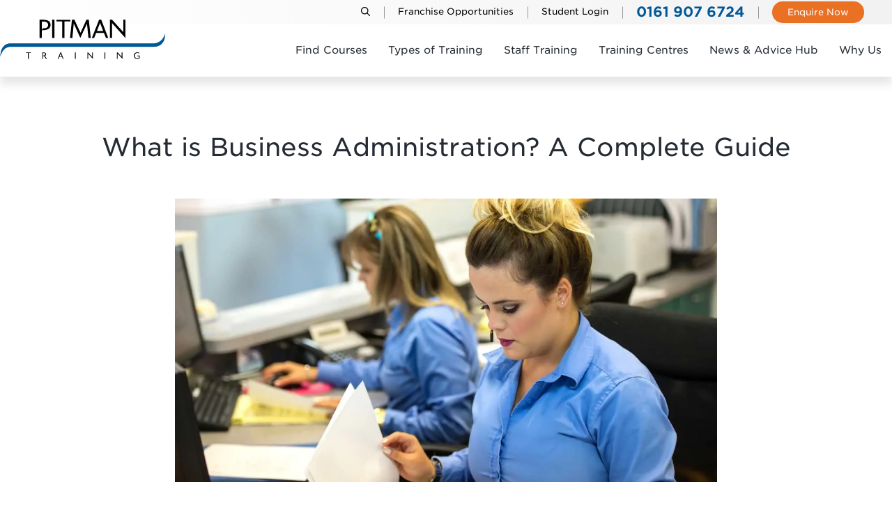

--- FILE ---
content_type: text/html; charset=UTF-8
request_url: https://www.pitman-training.com/advice-hub/pitman-blog/what-is-business-administration-a-complete-guide/
body_size: 143271
content:
<!DOCTYPE html> <html lang="en-US"> <head><script>if(navigator.userAgent.match(/MSIE|Internet Explorer/i)||navigator.userAgent.match(/Trident\/7\..*?rv:11/i)){let e=document.location.href;if(!e.match(/[?&]nonitro/)){if(e.indexOf("?")==-1){if(e.indexOf("#")==-1){document.location.href=e+"?nonitro=1"}else{document.location.href=e.replace("#","?nonitro=1#")}}else{if(e.indexOf("#")==-1){document.location.href=e+"&nonitro=1"}else{document.location.href=e.replace("#","&nonitro=1#")}}}}</script><link rel="preconnect" href="https://cdn-ilaklin.nitrocdn.com" /><meta charset="UTF-8" /><meta name='robots' content='index, follow, max-image-preview:large, max-snippet:-1, max-video-preview:-1' /><meta name="viewport" content="width=device-width, initial-scale=1" /><title>What is Business Administration? | Pitman Training</title><meta name="description" content="Combine excellent communication, problem-solving, time management and organisational skills. What do you get? A business administrator." /><meta property="og:locale" content="en_US" /><meta property="og:type" content="article" /><meta property="og:title" content="What is Business Administration? | Pitman Training" /><meta property="og:description" content="Combine excellent communication, problem-solving, time management and organisational skills. What do you get? A business administrator." /><meta property="og:url" content="https://www.pitman-training.com/advice-hub/pitman-blog/what-is-business-administration-a-complete-guide/" /><meta property="og:site_name" content="Pitman Training ™ - Training Courses &amp; UK Qualifications" /><meta property="article:published_time" content="2025-03-28T10:22:00+00:00" /><meta property="article:modified_time" content="2025-06-23T19:34:25+00:00" /><meta property="og:image" content="https://www.pitman-training.com/wp-content/uploads/2023/09/business_admin.webp" /><meta property="og:image:width" content="1200" /><meta property="og:image:height" content="628" /><meta property="og:image:type" content="image/webp" /><meta name="author" content="chetan" /><meta name="twitter:card" content="summary_large_image" /><meta name="twitter:label1" content="Written by" /><meta name="twitter:data1" content="chetan" /><meta name="twitter:label2" content="Est. reading time" /><meta name="twitter:data2" content="9 minutes" /><meta name="generator" content="WordPress 6.9" /><meta name="tec-api-version" content="v1" /><meta name="tec-api-origin" content="https://www.pitman-training.com" /><meta name="msapplication-TileImage" content="https://www.pitman-training.com/wp-content/uploads/2023/11/favicon-pitman.png" /><meta name="generator" content="NitroPack" /><script>var NPSH,NitroScrollHelper;NPSH=NitroScrollHelper=function(){let e=null;const o=window.sessionStorage.getItem("nitroScrollPos");function t(){let e=JSON.parse(window.sessionStorage.getItem("nitroScrollPos"))||{};if(typeof e!=="object"){e={}}e[document.URL]=window.scrollY;window.sessionStorage.setItem("nitroScrollPos",JSON.stringify(e))}window.addEventListener("scroll",function(){if(e!==null){clearTimeout(e)}e=setTimeout(t,200)},{passive:true});let r={};r.getScrollPos=()=>{if(!o){return 0}const e=JSON.parse(o);return e[document.URL]||0};r.isScrolled=()=>{return r.getScrollPos()>document.documentElement.clientHeight*.5};return r}();</script><script>(function(){var a=false;var e=document.documentElement.classList;var i=navigator.userAgent.toLowerCase();var n=["android","iphone","ipad"];var r=n.length;var o;var d=null;for(var t=0;t<r;t++){o=n[t];if(i.indexOf(o)>-1)d=o;if(e.contains(o)){a=true;e.remove(o)}}if(a&&d){e.add(d);if(d=="iphone"||d=="ipad"){e.add("ios")}}})();</script><script type="text/worker" id="nitro-web-worker">var preloadRequests=0;var remainingCount={};var baseURI="";self.onmessage=function(e){switch(e.data.cmd){case"RESOURCE_PRELOAD":var o=e.data.requestId;remainingCount[o]=0;e.data.resources.forEach(function(e){preload(e,function(o){return function(){console.log(o+" DONE: "+e);if(--remainingCount[o]==0){self.postMessage({cmd:"RESOURCE_PRELOAD",requestId:o})}}}(o));remainingCount[o]++});break;case"SET_BASEURI":baseURI=e.data.uri;break}};async function preload(e,o){if(typeof URL!=="undefined"&&baseURI){try{var a=new URL(e,baseURI);e=a.href}catch(e){console.log("Worker error: "+e.message)}}console.log("Preloading "+e);try{var n=new Request(e,{mode:"no-cors",redirect:"follow"});await fetch(n);o()}catch(a){console.log(a);var r=new XMLHttpRequest;r.responseType="blob";r.onload=o;r.onerror=o;r.open("GET",e,true);r.send()}}</script><script>window.addEventListener('load', function() {
                let div = document.createElement('div');
                div.innerHTML = document.querySelector('#nitro-fonts-wrapper').textContent;
                document.body.appendChild(div);
            })</script><script id="nprl">(()=>{if(window.NPRL!=undefined)return;(function(e){var t=e.prototype;t.after||(t.after=function(){var e,t=arguments,n=t.length,r=0,i=this,o=i.parentNode,a=Node,c=String,u=document;if(o!==null){while(r<n){(e=t[r])instanceof a?(i=i.nextSibling)!==null?o.insertBefore(e,i):o.appendChild(e):o.appendChild(u.createTextNode(c(e)));++r}}})})(Element);var e,t;e=t=function(){var t=false;var r=window.URL||window.webkitURL;var i=true;var o=true;var a=2;var c=null;var u=null;var d=true;var s=window.nitroGtmExcludes!=undefined;var l=s?JSON.parse(atob(window.nitroGtmExcludes)).map(e=>new RegExp(e)):[];var f;var m;var v=null;var p=null;var g=null;var h={touch:["touchmove","touchend"],default:["mousemove","click","keydown","wheel"]};var E=true;var y=[];var w=false;var b=[];var S=0;var N=0;var L=false;var T=0;var R=null;var O=false;var A=false;var C=false;var P=[];var I=[];var M=[];var k=[];var x=false;var _={};var j=new Map;var B="noModule"in HTMLScriptElement.prototype;var q=requestAnimationFrame||mozRequestAnimationFrame||webkitRequestAnimationFrame||msRequestAnimationFrame;const D="gtm.js?id=";function H(e,t){if(!_[e]){_[e]=[]}_[e].push(t)}function U(e,t){if(_[e]){var n=0,r=_[e];for(var n=0;n<r.length;n++){r[n].call(this,t)}}}function Y(){(function(e,t){var r=null;var i=function(e){r(e)};var o=null;var a={};var c=null;var u=null;var d=0;e.addEventListener(t,function(r){if(["load","DOMContentLoaded"].indexOf(t)!=-1){if(u){Q(function(){e.triggerNitroEvent(t)})}c=true}else if(t=="readystatechange"){d++;n.ogReadyState=d==1?"interactive":"complete";if(u&&u>=d){n.documentReadyState=n.ogReadyState;Q(function(){e.triggerNitroEvent(t)})}}});e.addEventListener(t+"Nitro",function(e){if(["load","DOMContentLoaded"].indexOf(t)!=-1){if(!c){e.preventDefault();e.stopImmediatePropagation()}else{}u=true}else if(t=="readystatechange"){u=n.documentReadyState=="interactive"?1:2;if(d<u){e.preventDefault();e.stopImmediatePropagation()}}});switch(t){case"load":o="onload";break;case"readystatechange":o="onreadystatechange";break;case"pageshow":o="onpageshow";break;default:o=null;break}if(o){Object.defineProperty(e,o,{get:function(){return r},set:function(n){if(typeof n!=="function"){r=null;e.removeEventListener(t+"Nitro",i)}else{if(!r){e.addEventListener(t+"Nitro",i)}r=n}}})}Object.defineProperty(e,"addEventListener"+t,{value:function(r){if(r!=t||!n.startedScriptLoading||document.currentScript&&document.currentScript.hasAttribute("nitro-exclude")){}else{arguments[0]+="Nitro"}e.ogAddEventListener.apply(e,arguments);a[arguments[1]]=arguments[0]}});Object.defineProperty(e,"removeEventListener"+t,{value:function(t){var n=a[arguments[1]];arguments[0]=n;e.ogRemoveEventListener.apply(e,arguments)}});Object.defineProperty(e,"triggerNitroEvent"+t,{value:function(t,n){n=n||e;var r=new Event(t+"Nitro",{bubbles:true});r.isNitroPack=true;Object.defineProperty(r,"type",{get:function(){return t},set:function(){}});Object.defineProperty(r,"target",{get:function(){return n},set:function(){}});e.dispatchEvent(r)}});if(typeof e.triggerNitroEvent==="undefined"){(function(){var t=e.addEventListener;var n=e.removeEventListener;Object.defineProperty(e,"ogAddEventListener",{value:t});Object.defineProperty(e,"ogRemoveEventListener",{value:n});Object.defineProperty(e,"addEventListener",{value:function(n){var r="addEventListener"+n;if(typeof e[r]!=="undefined"){e[r].apply(e,arguments)}else{t.apply(e,arguments)}},writable:true});Object.defineProperty(e,"removeEventListener",{value:function(t){var r="removeEventListener"+t;if(typeof e[r]!=="undefined"){e[r].apply(e,arguments)}else{n.apply(e,arguments)}}});Object.defineProperty(e,"triggerNitroEvent",{value:function(t,n){var r="triggerNitroEvent"+t;if(typeof e[r]!=="undefined"){e[r].apply(e,arguments)}}})})()}}).apply(null,arguments)}Y(window,"load");Y(window,"pageshow");Y(window,"DOMContentLoaded");Y(document,"DOMContentLoaded");Y(document,"readystatechange");try{var F=new Worker(r.createObjectURL(new Blob([document.getElementById("nitro-web-worker").textContent],{type:"text/javascript"})))}catch(e){var F=new Worker("data:text/javascript;base64,"+btoa(document.getElementById("nitro-web-worker").textContent))}F.onmessage=function(e){if(e.data.cmd=="RESOURCE_PRELOAD"){U(e.data.requestId,e)}};if(typeof document.baseURI!=="undefined"){F.postMessage({cmd:"SET_BASEURI",uri:document.baseURI})}var G=function(e){if(--S==0){Q(K)}};var W=function(e){e.target.removeEventListener("load",W);e.target.removeEventListener("error",W);e.target.removeEventListener("nitroTimeout",W);if(e.type!="nitroTimeout"){clearTimeout(e.target.nitroTimeout)}if(--N==0&&S==0){Q(J)}};var X=function(e){var t=e.textContent;try{var n=r.createObjectURL(new Blob([t.replace(/^(?:<!--)?(.*?)(?:-->)?$/gm,"$1")],{type:"text/javascript"}))}catch(e){var n="data:text/javascript;base64,"+btoa(t.replace(/^(?:<!--)?(.*?)(?:-->)?$/gm,"$1"))}return n};var K=function(){n.documentReadyState="interactive";document.triggerNitroEvent("readystatechange");document.triggerNitroEvent("DOMContentLoaded");if(window.pageYOffset||window.pageXOffset){window.dispatchEvent(new Event("scroll"))}A=true;Q(function(){if(N==0){Q(J)}Q($)})};var J=function(){if(!A||O)return;O=true;R.disconnect();en();n.documentReadyState="complete";document.triggerNitroEvent("readystatechange");window.triggerNitroEvent("load",document);window.triggerNitroEvent("pageshow",document);if(window.pageYOffset||window.pageXOffset||location.hash){let e=typeof history.scrollRestoration!=="undefined"&&history.scrollRestoration=="auto";if(e&&typeof NPSH!=="undefined"&&NPSH.getScrollPos()>0&&window.pageYOffset>document.documentElement.clientHeight*.5){window.scrollTo(0,NPSH.getScrollPos())}else if(location.hash){try{let e=document.querySelector(location.hash);if(e){e.scrollIntoView()}}catch(e){}}}var e=null;if(a==1){e=eo}else{e=eu}Q(e)};var Q=function(e){setTimeout(e,0)};var V=function(e){if(e.type=="touchend"||e.type=="click"){g=e}};var $=function(){if(d&&g){setTimeout(function(e){return function(){var t=function(e,t,n){var r=new Event(e,{bubbles:true,cancelable:true});if(e=="click"){r.clientX=t;r.clientY=n}else{r.touches=[{clientX:t,clientY:n}]}return r};var n;if(e.type=="touchend"){var r=e.changedTouches[0];n=document.elementFromPoint(r.clientX,r.clientY);n.dispatchEvent(t("touchstart"),r.clientX,r.clientY);n.dispatchEvent(t("touchend"),r.clientX,r.clientY);n.dispatchEvent(t("click"),r.clientX,r.clientY)}else if(e.type=="click"){n=document.elementFromPoint(e.clientX,e.clientY);n.dispatchEvent(t("click"),e.clientX,e.clientY)}}}(g),150);g=null}};var z=function(e){if(e.tagName=="SCRIPT"&&!e.hasAttribute("data-nitro-for-id")&&!e.hasAttribute("nitro-document-write")||e.tagName=="IMG"&&(e.hasAttribute("src")||e.hasAttribute("srcset"))||e.tagName=="IFRAME"&&e.hasAttribute("src")||e.tagName=="LINK"&&e.hasAttribute("href")&&e.hasAttribute("rel")&&e.getAttribute("rel")=="stylesheet"){if(e.tagName==="IFRAME"&&e.src.indexOf("about:blank")>-1){return}var t="";switch(e.tagName){case"LINK":t=e.href;break;case"IMG":if(k.indexOf(e)>-1)return;t=e.srcset||e.src;break;default:t=e.src;break}var n=e.getAttribute("type");if(!t&&e.tagName!=="SCRIPT")return;if((e.tagName=="IMG"||e.tagName=="LINK")&&(t.indexOf("data:")===0||t.indexOf("blob:")===0))return;if(e.tagName=="SCRIPT"&&n&&n!=="text/javascript"&&n!=="application/javascript"){if(n!=="module"||!B)return}if(e.tagName==="SCRIPT"){if(k.indexOf(e)>-1)return;if(e.noModule&&B){return}let t=null;if(document.currentScript){if(document.currentScript.src&&document.currentScript.src.indexOf(D)>-1){t=document.currentScript}if(document.currentScript.hasAttribute("data-nitro-gtm-id")){e.setAttribute("data-nitro-gtm-id",document.currentScript.getAttribute("data-nitro-gtm-id"))}}else if(window.nitroCurrentScript){if(window.nitroCurrentScript.src&&window.nitroCurrentScript.src.indexOf(D)>-1){t=window.nitroCurrentScript}}if(t&&s){let n=false;for(const t of l){n=e.src?t.test(e.src):t.test(e.textContent);if(n){break}}if(!n){e.type="text/googletagmanagerscript";let n=t.hasAttribute("data-nitro-gtm-id")?t.getAttribute("data-nitro-gtm-id"):t.id;if(!j.has(n)){j.set(n,[])}let r=j.get(n);r.push(e);return}}if(!e.src){if(e.textContent.length>0){e.textContent+="\n;if(document.currentScript.nitroTimeout) {clearTimeout(document.currentScript.nitroTimeout);}; setTimeout(function() { this.dispatchEvent(new Event('load')); }.bind(document.currentScript), 0);"}else{return}}else{}k.push(e)}if(!e.hasOwnProperty("nitroTimeout")){N++;e.addEventListener("load",W,true);e.addEventListener("error",W,true);e.addEventListener("nitroTimeout",W,true);e.nitroTimeout=setTimeout(function(){console.log("Resource timed out",e);e.dispatchEvent(new Event("nitroTimeout"))},5e3)}}};var Z=function(e){if(e.hasOwnProperty("nitroTimeout")&&e.nitroTimeout){clearTimeout(e.nitroTimeout);e.nitroTimeout=null;e.dispatchEvent(new Event("nitroTimeout"))}};document.documentElement.addEventListener("load",function(e){if(e.target.tagName=="SCRIPT"||e.target.tagName=="IMG"){k.push(e.target)}},true);document.documentElement.addEventListener("error",function(e){if(e.target.tagName=="SCRIPT"||e.target.tagName=="IMG"){k.push(e.target)}},true);var ee=["appendChild","replaceChild","insertBefore","prepend","append","before","after","replaceWith","insertAdjacentElement"];var et=function(){if(s){window._nitro_setTimeout=window.setTimeout;window.setTimeout=function(e,t,...n){let r=document.currentScript||window.nitroCurrentScript;if(!r||r.src&&r.src.indexOf(D)==-1){return window._nitro_setTimeout.call(window,e,t,...n)}return window._nitro_setTimeout.call(window,function(e,t){return function(...n){window.nitroCurrentScript=e;t(...n)}}(r,e),t,...n)}}ee.forEach(function(e){HTMLElement.prototype["og"+e]=HTMLElement.prototype[e];HTMLElement.prototype[e]=function(...t){if(this.parentNode||this===document.documentElement){switch(e){case"replaceChild":case"insertBefore":t.pop();break;case"insertAdjacentElement":t.shift();break}t.forEach(function(e){if(!e)return;if(e.tagName=="SCRIPT"){z(e)}else{if(e.children&&e.children.length>0){e.querySelectorAll("script").forEach(z)}}})}return this["og"+e].apply(this,arguments)}})};var en=function(){if(s&&typeof window._nitro_setTimeout==="function"){window.setTimeout=window._nitro_setTimeout}ee.forEach(function(e){HTMLElement.prototype[e]=HTMLElement.prototype["og"+e]})};var er=async function(){if(o){ef(f);ef(V);if(v){clearTimeout(v);v=null}}if(T===1){L=true;return}else if(T===0){T=-1}n.startedScriptLoading=true;Object.defineProperty(document,"readyState",{get:function(){return n.documentReadyState},set:function(){}});var e=document.documentElement;var t={attributes:true,attributeFilter:["src"],childList:true,subtree:true};R=new MutationObserver(function(e,t){e.forEach(function(e){if(e.type=="childList"&&e.addedNodes.length>0){e.addedNodes.forEach(function(e){if(!document.documentElement.contains(e)){return}if(e.tagName=="IMG"||e.tagName=="IFRAME"||e.tagName=="LINK"){z(e)}})}if(e.type=="childList"&&e.removedNodes.length>0){e.removedNodes.forEach(function(e){if(e.tagName=="IFRAME"||e.tagName=="LINK"){Z(e)}})}if(e.type=="attributes"){var t=e.target;if(!document.documentElement.contains(t)){return}if(t.tagName=="IFRAME"||t.tagName=="LINK"||t.tagName=="IMG"||t.tagName=="SCRIPT"){z(t)}}})});R.observe(e,t);if(!s){et()}await Promise.all(P);var r=b.shift();var i=null;var a=false;while(r){var c;var u=JSON.parse(atob(r.meta));var d=u.delay;if(r.type=="inline"){var l=document.getElementById(r.id);if(l){l.remove()}else{r=b.shift();continue}c=X(l);if(c===false){r=b.shift();continue}}else{c=r.src}if(!a&&r.type!="inline"&&(typeof u.attributes.async!="undefined"||typeof u.attributes.defer!="undefined")){if(i===null){i=r}else if(i===r){a=true}if(!a){b.push(r);r=b.shift();continue}}var m=document.createElement("script");m.src=c;m.setAttribute("data-nitro-for-id",r.id);for(var p in u.attributes){try{if(u.attributes[p]===false){m.setAttribute(p,"")}else{m.setAttribute(p,u.attributes[p])}}catch(e){console.log("Error while setting script attribute",m,e)}}m.async=false;if(u.canonicalLink!=""&&Object.getOwnPropertyDescriptor(m,"src")?.configurable!==false){(e=>{Object.defineProperty(m,"src",{get:function(){return e.canonicalLink},set:function(){}})})(u)}if(d){setTimeout((function(e,t){var n=document.querySelector("[data-nitro-marker-id='"+t+"']");if(n){n.after(e)}else{document.head.appendChild(e)}}).bind(null,m,r.id),d)}else{m.addEventListener("load",G);m.addEventListener("error",G);if(!m.noModule||!B){S++}var g=document.querySelector("[data-nitro-marker-id='"+r.id+"']");if(g){Q(function(e,t){return function(){e.after(t)}}(g,m))}else{Q(function(e){return function(){document.head.appendChild(e)}}(m))}}r=b.shift()}};var ei=function(){var e=document.getElementById("nitro-deferred-styles");var t=document.createElement("div");t.innerHTML=e.textContent;return t};var eo=async function(e){isPreload=e&&e.type=="NitroPreload";if(!isPreload){T=-1;E=false;if(o){ef(f);ef(V);if(v){clearTimeout(v);v=null}}}if(w===false){var t=ei();let e=t.querySelectorAll('style,link[rel="stylesheet"]');w=e.length;if(w){let e=document.getElementById("nitro-deferred-styles-marker");e.replaceWith.apply(e,t.childNodes)}else if(isPreload){Q(ed)}else{es()}}else if(w===0&&!isPreload){es()}};var ea=function(){var e=ei();var t=e.childNodes;var n;var r=[];for(var i=0;i<t.length;i++){n=t[i];if(n.href){r.push(n.href)}}var o="css-preload";H(o,function(e){eo(new Event("NitroPreload"))});if(r.length){F.postMessage({cmd:"RESOURCE_PRELOAD",resources:r,requestId:o})}else{Q(function(){U(o)})}};var ec=function(){if(T===-1)return;T=1;var e=[];var t,n;for(var r=0;r<b.length;r++){t=b[r];if(t.type!="inline"){if(t.src){n=JSON.parse(atob(t.meta));if(n.delay)continue;if(n.attributes.type&&n.attributes.type=="module"&&!B)continue;e.push(t.src)}}}if(e.length){var i="js-preload";H(i,function(e){T=2;if(L){Q(er)}});F.postMessage({cmd:"RESOURCE_PRELOAD",resources:e,requestId:i})}};var eu=function(){while(I.length){style=I.shift();if(style.hasAttribute("nitropack-onload")){style.setAttribute("onload",style.getAttribute("nitropack-onload"));Q(function(e){return function(){e.dispatchEvent(new Event("load"))}}(style))}}while(M.length){style=M.shift();if(style.hasAttribute("nitropack-onerror")){style.setAttribute("onerror",style.getAttribute("nitropack-onerror"));Q(function(e){return function(){e.dispatchEvent(new Event("error"))}}(style))}}};var ed=function(){if(!x){if(i){Q(function(){var e=document.getElementById("nitro-critical-css");if(e){e.remove()}})}x=true;onStylesLoadEvent=new Event("NitroStylesLoaded");onStylesLoadEvent.isNitroPack=true;window.dispatchEvent(onStylesLoadEvent)}};var es=function(){if(a==2){Q(er)}else{eu()}};var el=function(e){m.forEach(function(t){document.addEventListener(t,e,true)})};var ef=function(e){m.forEach(function(t){document.removeEventListener(t,e,true)})};if(s){et()}return{setAutoRemoveCriticalCss:function(e){i=e},registerScript:function(e,t,n){b.push({type:"remote",src:e,id:t,meta:n})},registerInlineScript:function(e,t){b.push({type:"inline",id:e,meta:t})},registerStyle:function(e,t,n){y.push({href:e,rel:t,media:n})},onLoadStyle:function(e){I.push(e);if(w!==false&&--w==0){Q(ed);if(E){E=false}else{es()}}},onErrorStyle:function(e){M.push(e);if(w!==false&&--w==0){Q(ed);if(E){E=false}else{es()}}},loadJs:function(e,t){if(!e.src){var n=X(e);if(n!==false){e.src=n;e.textContent=""}}if(t){Q(function(e,t){return function(){e.after(t)}}(t,e))}else{Q(function(e){return function(){document.head.appendChild(e)}}(e))}},loadQueuedResources:async function(){window.dispatchEvent(new Event("NitroBootStart"));if(p){clearTimeout(p);p=null}window.removeEventListener("load",e.loadQueuedResources);f=a==1?er:eo;if(!o||g){Q(f)}else{if(navigator.userAgent.indexOf(" Edge/")==-1){ea();H("css-preload",ec)}el(f);if(u){if(c){v=setTimeout(f,c)}}else{}}},fontPreload:function(e){var t="critical-fonts";H(t,function(e){document.getElementById("nitro-critical-fonts").type="text/css"});F.postMessage({cmd:"RESOURCE_PRELOAD",resources:e,requestId:t})},boot:function(){if(t)return;t=true;C=typeof NPSH!=="undefined"&&NPSH.isScrolled();let n=document.prerendering;if(location.hash||C||n){o=false}m=h.default.concat(h.touch);p=setTimeout(e.loadQueuedResources,1500);el(V);if(C){e.loadQueuedResources()}else{window.addEventListener("load",e.loadQueuedResources)}},addPrerequisite:function(e){P.push(e)},getTagManagerNodes:function(e){if(!e)return j;return j.get(e)??[]}}}();var n,r;n=r=function(){var t=document.write;return{documentWrite:function(n,r){if(n&&n.hasAttribute("nitro-exclude")){return t.call(document,r)}var i=null;if(n.documentWriteContainer){i=n.documentWriteContainer}else{i=document.createElement("span");n.documentWriteContainer=i}var o=null;if(n){if(n.hasAttribute("data-nitro-for-id")){o=document.querySelector('template[data-nitro-marker-id="'+n.getAttribute("data-nitro-for-id")+'"]')}else{o=n}}i.innerHTML+=r;i.querySelectorAll("script").forEach(function(e){e.setAttribute("nitro-document-write","")});if(!i.parentNode){if(o){o.parentNode.insertBefore(i,o)}else{document.body.appendChild(i)}}var a=document.createElement("span");a.innerHTML=r;var c=a.querySelectorAll("script");if(c.length){c.forEach(function(t){var n=t.getAttributeNames();var r=document.createElement("script");n.forEach(function(e){r.setAttribute(e,t.getAttribute(e))});r.async=false;if(!t.src&&t.textContent){r.textContent=t.textContent}e.loadJs(r,o)})}},TrustLogo:function(e,t){var n=document.getElementById(e);var r=document.createElement("img");r.src=t;n.parentNode.insertBefore(r,n)},documentReadyState:"loading",ogReadyState:document.readyState,startedScriptLoading:false,loadScriptDelayed:function(e,t){setTimeout(function(){var t=document.createElement("script");t.src=e;document.head.appendChild(t)},t)}}}();document.write=function(e){n.documentWrite(document.currentScript,e)};document.writeln=function(e){n.documentWrite(document.currentScript,e+"\n")};window.NPRL=e;window.NitroResourceLoader=t;window.NPh=n;window.NitroPackHelper=r})();</script><template id="nitro-deferred-styles-marker"></template><style type="text/css" id="nitro-critical-css">@charset "UTF-8";.wp-block-image img{box-sizing:border-box;height:auto;max-width:100%;vertical-align:bottom}ul{box-sizing:border-box}.wp-block-navigation{position:relative}.wp-block-navigation ul{margin-bottom:0;margin-left:0;margin-top:0;padding-left:0}.wp-block-navigation ul,.wp-block-navigation ul li{list-style:none;padding:0}.wp-block-navigation .wp-block-navigation-item{align-items:center;display:flex;position:relative}.wp-block-navigation .wp-block-navigation-item__content{display:block;z-index:1}.wp-block-navigation .wp-block-navigation-item__content.wp-block-navigation-item__content{color:inherit}.wp-block-navigation :where(a){text-decoration:none}.wp-block-navigation{--navigation-layout-justification-setting:flex-start;--navigation-layout-direction:row;--navigation-layout-wrap:wrap;--navigation-layout-justify:flex-start;--navigation-layout-align:center}.wp-block-navigation.is-vertical{--navigation-layout-direction:column;--navigation-layout-justify:initial;--navigation-layout-align:flex-start}.wp-block-navigation__container{gap:inherit}.wp-block-navigation__container{align-items:var(--navigation-layout-align,initial);display:flex;flex-direction:var(--navigation-layout-direction,initial);flex-wrap:var(--navigation-layout-wrap,wrap);justify-content:var(--navigation-layout-justify,initial);list-style:none;margin:0;padding-left:0}.wp-block-navigation__container:only-child{flex-grow:1}.wp-block-navigation .wp-block-navigation-item__label{overflow-wrap:break-word}.wp-block-navigation .wp-block-navigation-item{background-color:inherit}.entry-content{counter-reset:footnotes}:root{--wp-block-synced-color:#7a00df;--wp-block-synced-color--rgb:122,0,223;--wp-bound-block-color:var(--wp-block-synced-color);--wp-editor-canvas-background:#ddd;--wp-admin-theme-color:#007cba;--wp-admin-theme-color--rgb:0,124,186;--wp-admin-theme-color-darker-10:#006ba1;--wp-admin-theme-color-darker-10--rgb:0,107,160.5;--wp-admin-theme-color-darker-20:#005a87;--wp-admin-theme-color-darker-20--rgb:0,90,135;--wp-admin-border-width-focus:2px}:root{--wp--preset--font-size--normal:16px;--wp--preset--font-size--huge:42px}.screen-reader-text{border:0;clip-path:inset(50%);height:1px;margin:-1px;overflow:hidden;padding:0;position:absolute;width:1px;word-wrap:normal !important}html :where(img[class*=wp-image-]){height:auto;max-width:100%}:where(figure){margin:0 0 1em}.wp-block-image img{box-sizing:border-box;height:auto;max-width:100%;vertical-align:bottom}ul{box-sizing:border-box}.wp-block-navigation{position:relative}.wp-block-navigation ul{margin-bottom:0;margin-left:0;margin-top:0;padding-left:0}.wp-block-navigation ul,.wp-block-navigation ul li{list-style:none;padding:0}.wp-block-navigation .wp-block-navigation-item{align-items:center;background-color:inherit;display:flex;position:relative}.wp-block-navigation .wp-block-navigation-item__content{display:block;z-index:1}.wp-block-navigation .wp-block-navigation-item__content.wp-block-navigation-item__content{color:inherit}.wp-block-navigation :where(a){text-decoration:none}.wp-block-navigation{--navigation-layout-justification-setting:flex-start;--navigation-layout-direction:row;--navigation-layout-wrap:wrap;--navigation-layout-justify:flex-start;--navigation-layout-align:center}.wp-block-navigation.is-vertical{--navigation-layout-direction:column;--navigation-layout-justify:initial;--navigation-layout-align:flex-start}.wp-block-navigation__container{gap:inherit}.wp-block-navigation__container{align-items:var(--navigation-layout-align,initial);display:flex;flex-direction:var(--navigation-layout-direction,initial);flex-wrap:var(--navigation-layout-wrap,wrap);justify-content:var(--navigation-layout-justify,initial);list-style:none;margin:0;padding-left:0}.wp-block-navigation__container:only-child{flex-grow:1}.wp-block-navigation .wp-block-navigation-item__label{overflow-wrap:break-word}:root{--wp--preset--aspect-ratio--square:1;--wp--preset--aspect-ratio--4-3:4/3;--wp--preset--aspect-ratio--3-4:3/4;--wp--preset--aspect-ratio--3-2:3/2;--wp--preset--aspect-ratio--2-3:2/3;--wp--preset--aspect-ratio--16-9:16/9;--wp--preset--aspect-ratio--9-16:9/16;--wp--preset--color--black:var(--black);--wp--preset--color--cyan-bluish-gray:#abb8c3;--wp--preset--color--white:var(--white);--wp--preset--color--pale-pink:#f78da7;--wp--preset--color--vivid-red:#cf2e2e;--wp--preset--color--luminous-vivid-orange:#ff6900;--wp--preset--color--luminous-vivid-amber:#fcb900;--wp--preset--color--light-green-cyan:#7bdcb5;--wp--preset--color--vivid-green-cyan:#00d084;--wp--preset--color--pale-cyan-blue:#8ed1fc;--wp--preset--color--vivid-cyan-blue:#0693e3;--wp--preset--color--vivid-purple:#9b51e0;--wp--preset--color--grey-1:var(--grey-1);--wp--preset--color--grey-2:var(--grey-2);--wp--preset--color--grey-3:var(--grey-3);--wp--preset--color--grey-4:var(--grey-4);--wp--preset--color--grey-5:var(--grey-5);--wp--preset--color--grey-6:var(--grey-6);--wp--preset--color--grey-7:var(--grey-7);--wp--preset--color--grey-8:var(--grey-8);--wp--preset--color--navy:var(--navy);--wp--preset--color--blue:var(--blue);--wp--preset--color--light-blue:var(--light-blue);--wp--preset--color--green:var(--green);--wp--preset--color--orange:var(--orange);--wp--preset--color--light-orange:var(--light-orange);--wp--preset--gradient--vivid-cyan-blue-to-vivid-purple:linear-gradient(135deg,#0693e3 0%,#9b51e0 100%);--wp--preset--gradient--light-green-cyan-to-vivid-green-cyan:linear-gradient(135deg,#7adcb4 0%,#00d082 100%);--wp--preset--gradient--luminous-vivid-amber-to-luminous-vivid-orange:linear-gradient(135deg,#fcb900 0%,#ff6900 100%);--wp--preset--gradient--luminous-vivid-orange-to-vivid-red:linear-gradient(135deg,#ff6900 0%,#cf2e2e 100%);--wp--preset--gradient--very-light-gray-to-cyan-bluish-gray:linear-gradient(135deg,#eee 0%,#a9b8c3 100%);--wp--preset--gradient--cool-to-warm-spectrum:linear-gradient(135deg,#4aeadc 0%,#9778d1 20%,#cf2aba 40%,#ee2c82 60%,#fb6962 80%,#fef84c 100%);--wp--preset--gradient--blush-light-purple:linear-gradient(135deg,#ffceec 0%,#9896f0 100%);--wp--preset--gradient--blush-bordeaux:linear-gradient(135deg,#fecda5 0%,#fe2d2d 50%,#6b003e 100%);--wp--preset--gradient--luminous-dusk:linear-gradient(135deg,#ffcb70 0%,#c751c0 50%,#4158d0 100%);--wp--preset--gradient--pale-ocean:linear-gradient(135deg,#fff5cb 0%,#b6e3d4 50%,#33a7b5 100%);--wp--preset--gradient--electric-grass:linear-gradient(135deg,#caf880 0%,#71ce7e 100%);--wp--preset--gradient--midnight:linear-gradient(135deg,#020381 0%,#2874fc 100%);--wp--preset--font-size--small:13px;--wp--preset--font-size--medium:20px;--wp--preset--font-size--large:36px;--wp--preset--font-size--x-large:42px;--wp--preset--spacing--20:.44rem;--wp--preset--spacing--30:.67rem;--wp--preset--spacing--40:1rem;--wp--preset--spacing--50:1.5rem;--wp--preset--spacing--60:2.25rem;--wp--preset--spacing--70:3.38rem;--wp--preset--spacing--80:5.06rem;--wp--preset--shadow--natural:6px 6px 9px rgba(0,0,0,.2);--wp--preset--shadow--deep:12px 12px 50px rgba(0,0,0,.4);--wp--preset--shadow--sharp:6px 6px 0px rgba(0,0,0,.2);--wp--preset--shadow--outlined:6px 6px 0px -3px #fff,6px 6px #000;--wp--preset--shadow--crisp:6px 6px 0px #000}:where(.is-layout-flex){gap:.5em}body .is-layout-flex{display:flex}.is-layout-flex{flex-wrap:wrap;align-items:center}.is-layout-flex>:is(*, div){margin:0}.wp-container-core-navigation-is-layout-8cad6afd{flex-direction:column;align-items:flex-start}html{line-height:1.15;-webkit-text-size-adjust:100%}body{margin:0}h1{font-size:2em;margin:.67em 0}a{background-color:transparent}strong{font-weight:bolder}sup{font-size:75%;line-height:0;position:relative;vertical-align:baseline}sup{top:-.5em}img{border-style:none}button,input{font-family:inherit;font-size:100%;line-height:1.15;margin:0}button,input{overflow:visible}button{text-transform:none}button{-webkit-appearance:button}button::-moz-focus-inner{border-style:none;padding:0}button:-moz-focusring{outline:1px dotted ButtonText}[type=search]{-webkit-appearance:textfield;outline-offset:-2px}[type=search]::-webkit-search-decoration{-webkit-appearance:none}::-webkit-file-upload-button{-webkit-appearance:button;font:inherit}template{display:none}html{box-sizing:border-box;font-size:100%}*,*::before,*::after{box-sizing:inherit}body{margin:0;padding:0;background:#fff;font-family:"Gotham SSm A","Gotham SSm B";font-weight:normal;line-height:1.5;color:#4a4a4a;-webkit-font-smoothing:antialiased;-moz-osx-font-smoothing:grayscale}img{display:inline-block;vertical-align:middle;max-width:100%;height:auto;-ms-interpolation-mode:bicubic}button{padding:0;-webkit-appearance:none;-moz-appearance:none;appearance:none;border:0;border-radius:0;background:transparent;line-height:1}button,input{font-family:inherit}div,ul,li,h1,h2,h3,form,p{margin:0;padding:0}p{margin-bottom:1rem;font-size:inherit;line-height:1.6;text-rendering:optimizeLegibility}strong{font-weight:bold;line-height:inherit}h1,h2,h3{font-family:"Gotham SSm A","Gotham SSm B";font-style:normal;font-weight:normal;color:inherit;text-rendering:optimizeLegibility}h1{font-size:1.5rem;line-height:1.4;margin-top:0;margin-bottom:.5rem}h2{font-size:1.25rem;line-height:1.4;margin-top:0;margin-bottom:.5rem}h3{font-size:1.1875rem;line-height:1.4;margin-top:0;margin-bottom:.5rem}@media print,screen and (min-width:40em){h1{font-size:3rem}h2{font-size:2.5rem}h3{font-size:1.9375rem}}a{line-height:inherit;color:#005896;text-decoration:none}a img{border:0}ul{margin-bottom:1rem;list-style-position:outside;line-height:1.6}li{font-size:inherit}ul{margin-left:1.25rem;list-style-type:disc}ul ul{margin-left:1.25rem;margin-bottom:0}figure{margin:0}.grid-container{padding-right:.625rem;padding-left:.625rem;max-width:81.25rem;margin-left:auto;margin-right:auto}@media print,screen and (min-width:40em){.grid-container{padding-right:.625rem;padding-left:.625rem}}@media print,screen and (min-width:48em){.grid-container{padding-right:.625rem;padding-left:.625rem}}@media print,screen and (min-width:64em){.grid-container{padding-right:1.25rem;padding-left:1.25rem}}body{font-family:"Gotham SSm A","Gotham SSm B"}body h1{color:#252b33;font-size:2rem;font-weight:300;line-height:1.2;margin-bottom:40px}@media (min-width:768px){body h1{font-size:2.25rem}}body h2{color:#252b33;font-size:1.875rem;line-height:1.2;margin-bottom:32px}body h3{color:#252b33;font-size:1.375rem;line-height:1.18181818;font-weight:300}body .site,body .inside-header,body .inside-navigation{max-width:1300px;margin-left:auto;margin-right:auto}body.full-width-content .site{max-width:100%;margin-left:auto;margin-right:auto}:root{--wp--style--block-gap:initial !important}.site-content{max-width:2600px;margin-left:auto;margin-right:auto}@media screen and (min-width:75em){body{padding-top:110px !important}body .site-header{background-color:#fff;position:fixed;top:0;width:100%;z-index:999;box-shadow:0 11px 12px 0 rgba(0,0,0,.1)}.site-content{padding-top:0}}.site-header{position:relative;box-shadow:0 11px 12px 0 rgba(0,0,0,.1)}.site-header .header-top{display:none}@media screen and (min-width:75em){.site-header .header-top{background:linear-gradient(270deg,rgba(236,236,236,.7) 0%,rgba(255,255,255,.8) 100%);display:block}.site-header .header-top .inside-header{padding-top:0;padding-bottom:0;height:35px;justify-content:flex-end}}@media screen and (min-width:75em){.site-header .site-logo{position:relative;top:-16px}}.site-header .inside-header{position:relative;padding:0}@media print,screen and (max-width:74.99875em){.site-header .inside-header{justify-content:center;padding:20px 0}.site-header .inside-header .site-logo{padding-left:20px}.site-header .inside-header .header-image{max-width:166px}.site-header .inside-header .gp-icon{width:36px}.site-header .inside-header .gp-icon svg{width:auto;height:auto}.site-header #site-navigation{flex-basis:auto;margin-top:0}.site-header .menu>li{order:2}.site-header .menu>li>a{background-color:#0d485d;color:#fff !important}.site-header .menu>li>a svg{width:24px !important}}.site-header .mobile-phone{color:#005896;margin-left:20px;margin-right:auto}.site-header .mobile-phone a{display:flex;align-items:center}@media (min-width:1100px){.site-header .mobile-phone{display:none}}body .main-navigation .main-nav ul li{padding:0}@media print,screen and (max-width:74.99875em){body .main-navigation .main-nav ul li a{font-size:1.125rem;padding-top:15px;padding-bottom:15px;padding-right:70px !important}body .main-navigation .main-nav ul li a .dropdown-menu-toggle{position:absolute;right:0;top:0;height:100%;display:flex;align-items:center;margin-top:0 !important}body .main-navigation .main-nav ul li ul li a{font-size:1.125rem}body .main-navigation .main-nav ul li ul ul ul{background-color:#ececec}}@media (min-width:1025px){body .main-navigation .main-nav ul li.has-larger-menu .sub-menu .sub-menu{display:none;height:100%;position:relative;left:0;opacity:1;float:none;padding-bottom:6px;margin-bottom:10px;background:#f5f5f5;padding-top:5px}}body .main-navigation .main-nav ul .sub-menu .sub-menu{min-width:200px;box-shadow:none;width:100%}body .main-navigation .main-nav ul ul li a{padding:5px 20px}@media screen and (min-width:75em){body .main-navigation .main-nav>ul>li>.sub-menu{background-color:#fff;box-shadow:0 3px 16px 0 rgba(12,0,51,.2);border-top:5px solid #a9ca3f;padding:15px 0;max-height:calc(100dvh - 114px);min-width:250px;overflow-y:auto !important}body .main-navigation .main-nav>ul>li.menu-item-type-post_type_archive:first-child>.sub-menu,body .main-navigation .main-nav>ul>li.menu-item-type-post_type>.sub-menu{padding:0}body .main-navigation .main-nav>ul>li.menu-item-type-post_type_archive>.sub-menu{padding:15px 0}body .main-navigation .main-nav>ul>li:last-child>.sub-menu{padding:15px 0px;left:inherit;right:4px;transform:none}body .main-navigation .main-nav>ul>li.menu-item-type-post_type_archive.menu-item-object-course .gb-button-wrapper{margin-top:10px}}@media screen and (min-width:75em){.menu-item-has-children>a>.dropdown-menu-toggle{display:none}.main-navigation .main-nav ul li.menu-item-has-children>a{padding-right:15px !important}.main-navigation .main-nav ul#menu-primary>li>a{padding:20px 15px !important}.main-navigation .main-nav>ul>li.menu-item-has-children>.sub-menu li.menu-item-has-children>a{padding-right:40px !important}.main-navigation .menu>li.menu-item-has-children>ul:before{content:"";height:24px;top:-27px;position:absolute;left:0;right:0}}.secondary-navigation .menu-toggle{display:none !important}.show-for-kenya,.show-for-pakistan{display:none}nav .main-nav .mega-menu .mega-menu-sidebar{display:none;padding:25px}nav .main-nav .mega-menu .mega-menu-sidebar .gb-button:not(.gb-button-primary,.gb-button-reversed){padding-left:0;font-size:1.1875rem;letter-spacing:.34px;color:#252b33;text-align:left !important}nav .main-nav .mega-menu .mega-menu-sidebar .gb-button-primary{line-height:1 !important;padding:9px 20px !important;margin-top:0 !important;color:#fff !important;min-width:212px}nav .main-nav .mega-menu .mega-menu-sidebar .gb-button-primary{padding:9px 10px !important}nav .main-nav .mega-menu .mega-menu-sidebar nav ul a{position:relative;padding-left:0;font-size:1.1875rem;letter-spacing:.34px}nav .main-nav .mega-menu .mega-menu-sidebar nav ul a:after{content:"";display:block;background-image:url("data:image/svg+xml,%3Csvg height=\'14\' viewBox=\'0 0 9 14\' width=\'9\' xmlns=\'http://www.w3.org/2000/svg\'%3E%3Cpath d=\'m.24246249 12.9727157c.15744654.1488124.37310687.2272843.58027337.2272843s.42241249-.0784719.57975545-.2272843l6.15719555-5.82298409c.15734296-.14881242.24031314-.34474715.24031314-.5487152 0-.20357618-.08297018-.3995109-.24031314-.54881316l-6.15719555-5.82288615c-.32328332-.30575613-.83674549-.30575613-1.16002882 0-.32328332.30575614-.32328332.79138036 0 1.0971365l5.57692219 5.27456281-5.57692219 5.27456279c-.31478949.3057562-.31478949.7994137 0 1.0971365z\' fill=\'%23252B33\' fill-rule=\'evenodd\' transform=\'translate(.303997)\'/%3E%3C/svg%3E");background-size:contain;width:9px;height:14px;position:absolute;top:50%;transform:translateY(-50%);right:0}nav .main-nav .mega-menu .mega-menu-sidebar .featured{color:#005896}nav .main-nav .mega-menu .mega-menu-sidebar p{margin-bottom:0px}nav .main-nav .mega-menu .mega-menu-sidebar .types{text-align:left}nav .main-nav .mega-menu .mega-menu-sidebar .types:after{content:"";display:block;margin-left:0;margin-right:0;margin-top:24px;width:64px;height:6px;background-image:url("data:image/svg+xml,%3Csvg height=\'6\' viewBox=\'0 0 64 6\' width=\'64\' xmlns=\'http://www.w3.org/2000/svg\'%3E%3Cg fill=\'%23a9ca3f\' fill-rule=\'evenodd\'%3E%3Crect height=\'4.9388\' rx=\'2.4694\' width=\'55.890752\' y=\'.5\'/%3E%3Ccircle cx=\'61.271719\' cy=\'3\' r=\'2.5\'/%3E%3C/g%3E%3C/svg%3E")}nav .main-nav .mega-menu nav ul{position:static;display:block;opacity:1;visibility:visible;width:100%;box-shadow:0 0 0;left:0;height:auto}nav .main-nav .mega-menu .mega-menu-column>.sub-menu{position:static;display:block;opacity:1;visibility:visible;width:100%;box-shadow:0 0 0;left:0;height:auto;transform:scale(1)}nav .main-nav .mega-menu .mega-menu-column>a{display:none}@media screen and (min-width:75em){nav .inside-navigation{position:static}nav .main-nav .mega-menu{position:static}nav .main-nav .mega-menu .mega-menu-sidebar{background-color:#ececec;display:block}nav .main-nav .mega-menu>ul{position:absolute;max-width:1600px;width:100vw;display:flex;flex-wrap:wrap}nav .main-nav .mega-menu.mega-menu-col-2>ul{position:absolute;max-width:840px;width:100vw;display:flex;flex-wrap:wrap}nav .main-nav .mega-menu>ul{visibility:hidden;opacity:0}nav .main-nav .mega-menu .mega-menu-column>ul>li{margin-top:10px}nav .main-nav .mega-menu .mega-menu-column>ul>li:first-child{margin-top:15px}nav .main-nav .mega-menu .mega-menu-column>ul>li>a{color:#005896;font-size:1.125rem}nav .main-nav .mega-menu>ul>li{display:inline-block;width:25%;vertical-align:top}nav .main-nav .mega-menu.mega-menu-col-2>ul>li{width:50%}nav .main-nav .mega-menu.mega-menu-col-2>ul>li.mega-menu-column:first-child{width:40%}nav .main-nav .mega-menu.mega-menu-col-2>ul>li.mega-menu-sidebar{width:60%}nav .main-nav .mega-menu.mega-menu-col-2>ul>li.mega-menu-sidebar .gb-button-wrapper{display:inline-flex;margin-top:15px}nav .main-nav .mega-menu.mega-menu-col-2>ul>li.mega-menu-sidebar .gb-button-wrapper+.gb-button-wrapper{margin-left:13px}nav .main-nav .mega-menu ul ul{background-color:transparent !important;color:inherit}nav .main-nav .mega-menu ul .sub-menu{float:none;position:static;display:block;opacity:1;visibility:visible;width:100%;box-shadow:0 0 0;left:0;height:auto;transform:scale(1)}nav .main-nav .mega-menu .sub-menu .menu-item-has-children .dropdown-menu-toggle{display:none}}body .secondary-navigation .secondary-menu-bar-items{order:-1}body .secondary-navigation a[href^="tel:"]{color:#005896 !important;font-size:1.25rem !important;font-weight:700 !important}body .secondary-navigation li{position:relative}body .secondary-navigation li:before{content:"";position:absolute;left:0;top:50%;height:17px;transform:translateY(-50%);width:1px;background-color:#979797}@media print,screen and (max-width:74.99875em){body .secondary-navigation li.menu-button{padding:5px 20px}body .secondary-navigation li.menu-button a{background-color:#ea7024}}@media screen and (min-width:75em){body .secondary-navigation li.menu-button{padding:5px 20px}body .secondary-navigation li.menu-button a{display:inline-flex;align-items:center;justify-content:center;font-size:.8125rem;line-height:1;text-decoration:none;padding:9px 20px;border-radius:17.5px;min-width:190px;text-align:center;background-color:#ea7024;border:2px solid #ea7024;color:#fff;color:#fff !important;min-width:130px;line-height:1 !important;padding:7px 20px !important;border-radius:17.5px}}.single-post .a2a_default_style{display:flex;justify-content:center;margin-top:4rem}@media (min-width:981px){.single-post .a2a_default_style{display:none}}.acf-button-wrapper{display:flex;flex-wrap:wrap;align-items:flex-start;justify-content:flex-start;clear:both}.gb-button-wrapper .gb-button{min-width:190px;line-height:1}.acf-button-wrapper .acf-button{display:inline-flex;align-items:center;justify-content:center;font-size:.8125rem;line-height:1;text-decoration:none;padding:9px 20px;border-radius:17.5px;min-width:190px;text-align:center;display:inline-flex;align-items:center;justify-content:center;font-size:.8125rem;line-height:1;text-decoration:none;padding:9px 20px;border-radius:17.5px;min-width:190px;text-align:center;background-color:#ea7024;border:2px solid #ea7024;color:#fff}.gb-button-arrow{min-width:0 !important;position:relative;padding-right:16px}.gb-button-arrow:after{content:"";display:block;background-image:url("data:image/svg+xml,%3Csvg height=\'14\' viewBox=\'0 0 9 14\' width=\'9\' xmlns=\'http://www.w3.org/2000/svg\'%3E%3Cpath d=\'m.24246249 12.9727157c.15744654.1488124.37310687.2272843.58027337.2272843s.42241249-.0784719.57975545-.2272843l6.15719555-5.82298409c.15734296-.14881242.24031314-.34474715.24031314-.5487152 0-.20357618-.08297018-.3995109-.24031314-.54881316l-6.15719555-5.82288615c-.32328332-.30575613-.83674549-.30575613-1.16002882 0-.32328332.30575614-.32328332.79138036 0 1.0971365l5.57692219 5.27456281-5.57692219 5.27456279c-.31478949.3057562-.31478949.7994137 0 1.0971365z\' fill=\'%23005896\' fill-rule=\'evenodd\' transform=\'translate(.303997)\'/%3E%3C/svg%3E");background-size:contain;width:9px;height:14px;position:absolute;top:50%;transform:translateY(-50%);right:0}.single-post article{max-width:778px;margin:0 auto;padding-top:40px}.single-post .cat-links{display:none}.pm-innerpage-banner-section{box-sizing:border-box;position:relative;padding:50px 0;margin:0 !important}.pm-innerpage-banner-section .pm-container{position:relative;z-index:3;padding:0 25px !important;max-width:1300px;margin:0 auto}@media (min-width:1199px){.pm-innerpage-banner-section .pm-container{padding:0 40px !important}}.pm-innerpage-banner-section .banner-content{text-align:center;display:flex;justify-content:center;align-items:center;flex-direction:column;min-height:290px}.pm-innerpage-banner-section .banner-content .breadcrumb{display:flex;justify-content:center;margin:0 0 16px;list-style:none}.pm-innerpage-banner-section .banner-content .breadcrumb li{color:#fff;position:relative}.pm-innerpage-banner-section .banner-content .breadcrumb li a{color:inherit;text-decoration:none}.pm-innerpage-banner-section .banner-content h1{color:#fff;margin-bottom:32px}body.single-post .pm-innerpage-banner-section{padding:50px 0 0}body.single-post .pm-innerpage-banner-section+.pm-post-content-section{padding:20px 0 50px}.pm-has-common-grid-layout .pm-container{max-width:1300px;margin:0 auto;padding:0 40px}@media (max-width:1199px){.pm-has-common-grid-layout .pm-container{padding:0 25px}}.single-post figure.wp-block-image{margin-bottom:30px}.single-post h2.wp-block-heading{text-align:left}.pm-post-content-section{padding:70px 0}.pm-post-content-section .pm-container{max-width:858px}.pm-post-content-section .pm-container article{padding-top:0;max-width:100%}.navigation-search input[type="search"]{padding-right:30px}.single-post .pm-innerpage-banner-section .banner-content{min-height:inherit !important;margin-top:30px}#menu-item-2888.menu-item-2888{display:none}body,figure,h1,h2,h3,html,li,p,ul{margin:0;padding:0;border:0}html{font-family:sans-serif;-webkit-text-size-adjust:100%;-ms-text-size-adjust:100%;-webkit-font-smoothing:antialiased;-moz-osx-font-smoothing:grayscale}main{display:block}html{box-sizing:border-box}*,::after,::before{box-sizing:inherit}button,input{font-family:inherit;font-size:100%;margin:0}[type=search]{-webkit-appearance:textfield;outline-offset:-2px}[type=search]::-webkit-search-decoration{-webkit-appearance:none}::-moz-focus-inner{border-style:none;padding:0}:-moz-focusring{outline:1px dotted ButtonText}body,button,input{font-family:-apple-system,system-ui,BlinkMacSystemFont,"Segoe UI",Helvetica,Arial,sans-serif,"Apple Color Emoji","Segoe UI Emoji","Segoe UI Symbol";font-weight:400;text-transform:none;font-size:17px;line-height:1.5}p{margin-bottom:1.5em}h1,h2,h3{font-family:inherit;font-size:100%;font-style:inherit;font-weight:inherit}h1{font-size:42px;margin-bottom:20px;line-height:1.2em;font-weight:400;text-transform:none}h2{font-size:35px;margin-bottom:20px;line-height:1.2em;font-weight:400;text-transform:none}h3{font-size:29px;margin-bottom:20px;line-height:1.2em;font-weight:400;text-transform:none}ul{margin:0 0 1.5em 3em}ul{list-style:disc}li>ul{margin-bottom:0;margin-left:1.5em}strong{font-weight:700}sup{font-size:75%;height:0;line-height:0;position:relative;vertical-align:baseline}sup{bottom:1ex}figure{margin:0}img{height:auto;max-width:100%}button{background:#55555e;color:#fff;border:1px solid transparent;-webkit-appearance:button;padding:10px 20px}input[type=search]{border:1px solid;border-radius:0;padding:10px 15px;max-width:100%}a{text-decoration:none}.size-full{max-width:100%;height:auto}.screen-reader-text{border:0;clip:rect(1px,1px,1px,1px);clip-path:inset(50%);height:1px;margin:-1px;overflow:hidden;padding:0;position:absolute !important;width:1px;word-wrap:normal !important}.main-navigation{z-index:100;padding:0;clear:both;display:block}.main-navigation a{display:block;text-decoration:none;font-weight:400;text-transform:none;font-size:15px}.main-navigation ul{list-style:none;margin:0;padding-left:0}.main-navigation .main-nav ul li a{padding-left:20px;padding-right:20px;line-height:60px}.inside-navigation{position:relative}.main-navigation .inside-navigation{display:flex;align-items:center;flex-wrap:wrap;justify-content:space-between}.main-navigation .main-nav>ul{display:flex;flex-wrap:wrap;align-items:center}.main-navigation li{position:relative}.main-navigation .menu-bar-items{display:flex;align-items:center;font-size:15px}.main-navigation .menu-bar-items a{color:inherit}.main-navigation ul ul{display:block;box-shadow:1px 1px 0 rgba(0,0,0,.1);float:left;position:absolute;left:-99999px;opacity:0;z-index:99999;width:200px;text-align:left;top:auto;height:0;overflow:hidden}.main-navigation ul ul a{display:block}.main-navigation ul ul li{width:100%}.main-navigation .main-nav ul ul li a{line-height:normal;padding:10px 20px;font-size:14px}.main-navigation .main-nav ul li.menu-item-has-children>a{padding-right:0;position:relative}.nav-float-right .main-navigation ul ul ul{top:0}.menu-item-has-children .dropdown-menu-toggle{display:inline-block;height:100%;clear:both;padding-right:20px;padding-left:10px}.menu-item-has-children ul .dropdown-menu-toggle{padding-top:10px;padding-bottom:10px;margin-top:-10px}nav ul ul .menu-item-has-children .dropdown-menu-toggle{float:right}.site-header{position:relative}.inside-header{padding:20px 40px}.site-logo{display:inline-block;max-width:100%}.site-header .header-image{vertical-align:middle}.inside-header{display:flex;align-items:center}.nav-float-right #site-navigation{margin-left:auto}.site-content{word-wrap:break-word}.cat-links{display:block}.site-content{display:flex}.grid-container{margin-left:auto;margin-right:auto;max-width:1200px}.site-main>*{margin-bottom:20px}.one-container .site-content{padding:40px}.full-width-content.one-container .site-content{padding:0}.gp-icon{display:inline-flex;align-self:center}.gp-icon svg{height:1em;width:1em;top:.125em;position:relative;fill:currentColor}.icon-menu-bars svg:nth-child(2),.icon-search svg:nth-child(2){display:none}.entry-meta .gp-icon{margin-right:.6em;opacity:.7}.menu-toggle{display:none}.menu-toggle{padding:0 20px;line-height:60px;margin:0;font-weight:400;text-transform:none;font-size:15px}.menu-toggle .mobile-menu{padding-left:3px}.menu-toggle .gp-icon+.mobile-menu{padding-left:9px}button.menu-toggle{background-color:transparent;flex-grow:1;border:0;text-align:center}.has-menu-bar-items button.menu-toggle{flex-grow:0}.mobile-menu-control-wrapper{display:none;margin-left:auto;align-items:center}@media (max-width:768px){.inside-header{flex-direction:column;text-align:center}.site-content{flex-direction:column}.container .site-content .content-area{width:auto}#main{margin-left:0;margin-right:0}.entry-meta a{line-height:1.8em}}body{background-color:var(--base-2);color:var(--grey-4)}a{text-decoration:underline}.main-navigation a{text-decoration:none}.grid-container{max-width:1300px}.site-header .header-image{width:238px}.navigation-search{position:absolute;left:-99999px;visibility:hidden;z-index:20;width:100%;top:0;opacity:0}.navigation-search input[type="search"]{outline:0;border:0;vertical-align:bottom;line-height:1;opacity:.9;width:100%;z-index:20;border-radius:0;-webkit-appearance:none;height:60px}.navigation-search input::-ms-clear{display:none;width:0;height:0}.navigation-search input::-ms-reveal{display:none;width:0;height:0}.navigation-search input::-webkit-search-decoration,.navigation-search input::-webkit-search-cancel-button,.navigation-search input::-webkit-search-results-button,.navigation-search input::-webkit-search-results-decoration{display:none}:root{--black:#000;--grey-1:#252b33;--grey-2:#424242;--grey-3:#454c54;--grey-4:#4a4a4a;--grey-5:#979797;--grey-6:#d7d7d7;--grey-7:#ececec;--grey-8:#fcf9f9;--white:#fff;--navy:#0d485d;--blue:#005896;--light-blue:#c7e8ff;--green:#a9ca3f;--orange:#ea7024;--light-orange:#ed8545}.main-navigation a,.main-navigation .menu-toggle,.main-navigation .menu-bar-items{font-family:inherit;font-weight:400;font-size:.9375rem;line-height:1.73333333}.main-navigation .main-nav ul ul li a{font-family:inherit;font-weight:400;text-transform:initial;font-size:.9375rem;line-height:1.73333333}body,button,input{font-family:"Gotham SSm A","Gotham SSm B";font-weight:300;font-size:1rem}body{line-height:1.375}.site-header{background-color:var(--base-3)}.main-navigation .main-nav ul li a,.main-navigation .menu-toggle,.main-navigation .menu-bar-items{color:var(--grey-1)}.main-navigation .main-nav ul li[class*="current-menu-"]>a{color:var(--orange)}.navigation-search input[type="search"]{color:var(--grey-1)}.main-navigation ul ul{background-color:var(--white)}.main-navigation .main-nav ul ul li a{color:var(--grey-4)}.main-navigation .main-nav ul ul li[class*="current-menu-"]>a{color:var(--grey-4)}.inside-article a{color:var(--blue)}input[type="search"]{color:var(--contrast);background-color:var(--base-2);border-color:var(--base)}button{color:var(--white);background-color:var(--black)}:root{--gp-search-modal-bg-color:var(--base-3);--gp-search-modal-text-color:var(--contrast);--gp-search-modal-overlay-bg-color:rgba(0,0,0,.2)}.inside-header{padding:11px 40px 11px 40px}.main-navigation .main-nav ul li a,.menu-toggle{padding-left:15px;padding-right:15px;line-height:35px}.main-navigation .main-nav ul ul li a{padding:10px 15px 10px 15px}.navigation-search input[type="search"]{height:35px}.menu-item-has-children .dropdown-menu-toggle{padding-right:15px}@media (max-width:768px){.one-container .site-content{padding:30px}.inside-header{padding-right:30px;padding-left:30px}}.site-content .content-area{width:100%}@media (max-width:1199px){.main-navigation .menu-toggle{display:block}.main-navigation ul,.main-navigation:not(.slideout-navigation):not(.toggled) .main-nav>ul,.has-inline-mobile-toggle #site-navigation .inside-navigation>*:not(.navigation-search):not(.main-nav){display:none}.has-inline-mobile-toggle .mobile-menu-control-wrapper{display:flex;flex-wrap:wrap}.has-inline-mobile-toggle .inside-header{flex-direction:row;text-align:left;flex-wrap:wrap}.has-inline-mobile-toggle #site-navigation{flex-basis:100%}}.gb-container-e77ef363>.gb-inside-container{max-width:1300px;margin-left:auto;margin-right:auto}.gb-button-wrapper{display:flex;flex-wrap:wrap;align-items:flex-start;justify-content:flex-start;clear:both}.gb-button-wrapper .gb-button-primary,.gb-button-wrapper .gb-button-primary:visited{font-size:.8125rem;line-height:1.53;padding:9px 20px;border-radius:17.5px;border:2px solid var(--orange);background-color:var(--orange);color:var(--white);text-decoration:none;display:inline-flex;align-items:center;justify-content:center;text-align:center}.gb-button-wrapper .gb-button-arrow,.gb-button-wrapper .gb-button-arrow:visited{font-size:.8125rem;line-height:1.53;color:var(--blue);text-decoration:none;display:inline-flex;align-items:center;justify-content:center;text-align:center}:root{--gb-container-width:1300px}.gb-container .wp-block-image img{vertical-align:middle}.secondary-navigation{z-index:99;padding:0}.secondary-navigation .inside-navigation{display:flex;align-items:center;flex-wrap:wrap;justify-content:space-between}.secondary-navigation ul{list-style:none;margin:0;padding-left:0}.secondary-navigation li{position:relative}.secondary-navigation a{display:block;text-decoration:none}.secondary-navigation .main-nav>ul{display:flex;flex-wrap:wrap}.secondary-navigation .main-nav ul li a{font-family:inherit;font-weight:400;text-transform:none;font-size:13px;padding-left:20px;padding-right:20px;line-height:40px}.secondary-navigation .menu-toggle{font-family:inherit;font-weight:400;text-transform:none;font-size:13px;padding-left:20px;padding-right:20px;line-height:40px;margin:0}.secondary-navigation .secondary-menu-bar-items{display:flex;align-items:center;font-size:13px}.secondary-navigation .menu-bar-item{position:relative}.secondary-navigation .menu-bar-item.search-item{z-index:20}.secondary-navigation .menu-bar-item>a{font-family:inherit;font-weight:400;text-transform:none;font-size:13px;padding-left:20px;padding-right:20px;line-height:40px}.secondary-nav-aligned-right .secondary-navigation .inside-navigation{justify-content:flex-end}.secondary-navigation.has-menu-bar-items .menu-toggle{flex-grow:0}.secondary-nav-below-header .secondary-navigation .inside-navigation.grid-container{padding:0px 20px 0px 20px}.secondary-navigation .main-nav ul li a,.secondary-navigation .menu-toggle,.secondary-menu-bar-items .menu-bar-item>a{color:var(--black)}.secondary-navigation .secondary-menu-bar-items{color:var(--black)}nav .main-nav .mega-menu .mega-menu-column.no-title>ul.sub-menu>li{margin-top:0px}nav .main-nav .mega-menu .mega-menu-column.no-title>ul.sub-menu>li:first-child{margin-top:15px}nav .main-nav .mega-menu .mega-menu-column.no-title>ul.sub-menu>li>a{color:var(--grey-4);font-size:.9375rem;line-height:1.73333333}nav .main-nav .mega-menu .mega-menu-sidebar p{margin-bottom:10px}@media screen and (min-width:75em){nav .main-nav .mega-menu.mega-menu-col-2>ul>li.mega-menu-column:first-child{width:50%}nav .main-nav .mega-menu.mega-menu-col-2>ul>li.mega-menu-sidebar{width:50%;font-size:.9375rem}nav .main-nav .mega-menu.mega-menu-col-2>ul>li.mega-menu-sidebar .gb-button-wrapper+.gb-button-wrapper{margin-left:0px}}.single-post .banner-content .breadcrumb{display:none}.single-post .banner-content h1{color:#252b33}.single-post .pm-innerpage-banner-section .banner-content{min-height:140px}.site-header .mobile-phone{display:none}.inside-navigation .menu-bar-items{display:block}.pm-search-form-mobile{position:absolute;width:100%;visibility:hidden;z-index:20;width:100%;top:82px;opacity:0;display:none}.pm-search-form-mobile input[type="search"]{background:#d7d7d7;border-color:#d7d7d7;width:100%;outline:unset}.pm-search-form-mobile svg{position:absolute;right:15px;top:13px}.pm-search-form-mobile input[type="search"]::-webkit-search-cancel-button{-webkit-appearance:none}@media screen and (min-width:75em){.inside-navigation .menu-bar-items,.mobile-dynamic-number{display:none}}#mobile-menu-control-wrapper .menu-bar-items a{font-size:1.5rem}.inside-navigation .pitman-menu-button{display:none}body{padding-top:82px}body .site-header{background-color:#fff;position:fixed;top:0;width:100%;z-index:999;box-shadow:0 11px 12px 0 rgba(0,0,0,.1)}html{scroll-behavior:smooth}:target{scroll-margin-top:110px}.gb-image-47c92227{vertical-align:middle}.gb-button-wrapper a.gb-button-242268c5{font-size:.8125rem;border-radius:17.5px;text-decoration:none}h3.gb-headline-1b8032f2{margin-top:20px}.gb-button-wrapper a.gb-button-be60f5ed{font-size:.8125rem;border-radius:17.5px;text-decoration:none}.gb-button-wrapper a.gb-button-c68221e4{font-size:.8125rem;border-radius:17.5px;text-decoration:none}.gb-button-wrapper a.gb-button-bbaf4e8a{font-size:.8125rem;border-radius:17.5px;text-decoration:none}:where(section h1),:where(article h1),:where(nav h1),:where(aside h1){font-size:2em}</style>   <!-- This site is tracked with the HandL UTM Grabber v3 (3.1.14) - https://www.utmgrabber.com/ -->  <!-- This site is optimized with the Yoast SEO plugin v26.6 - https://yoast.com/wordpress/plugins/seo/ -->   <link rel="canonical" href="https://www.pitman-training.com/advice-hub/pitman-blog/what-is-business-administration-a-complete-guide/" />                   <script type="application/ld+json" class="yoast-schema-graph">{"@context":"https://schema.org","@graph":[{"@type":"Article","@id":"https://www.pitman-training.com/advice-hub/pitman-blog/what-is-business-administration-a-complete-guide/#article","isPartOf":{"@id":"https://www.pitman-training.com/advice-hub/pitman-blog/what-is-business-administration-a-complete-guide/"},"author":{"name":"chetan","@id":"https://www.pitman-training.com/#/schema/person/8ffc53a983e621f4c98ecf6486dc1adb"},"headline":"What is Business Administration? A Complete Guide","datePublished":"2025-03-28T10:22:00+00:00","dateModified":"2025-06-23T19:34:25+00:00","mainEntityOfPage":{"@id":"https://www.pitman-training.com/advice-hub/pitman-blog/what-is-business-administration-a-complete-guide/"},"wordCount":1469,"publisher":{"@id":"https://www.pitman-training.com/#organization"},"image":{"@id":"https://www.pitman-training.com/advice-hub/pitman-blog/what-is-business-administration-a-complete-guide/#primaryimage"},"thumbnailUrl":"https://www.pitman-training.com/wp-content/uploads/2023/09/business_admin.webp","articleSection":["Blogs"],"inLanguage":"en-US"},{"@type":"WebPage","@id":"https://www.pitman-training.com/advice-hub/pitman-blog/what-is-business-administration-a-complete-guide/","url":"https://www.pitman-training.com/advice-hub/pitman-blog/what-is-business-administration-a-complete-guide/","name":"What is Business Administration? A Complete Guide","isPartOf":{"@id":"https://www.pitman-training.com/#website"},"primaryImageOfPage":{"@id":"https://www.pitman-training.com/advice-hub/pitman-blog/what-is-business-administration-a-complete-guide/#primaryimage"},"image":{"@id":"https://www.pitman-training.com/advice-hub/pitman-blog/what-is-business-administration-a-complete-guide/#primaryimage"},"thumbnailUrl":"https://www.pitman-training.com/wp-content/uploads/2023/09/business_admin.webp","datePublished":"2025-03-28T10:22:00+00:00","dateModified":"2025-06-23T19:34:25+00:00","description":"Combine excellent communication, problem-solving, time management and organisational skills. What do you get? The answer: a business administrator.","inLanguage":"en-US","audience":[],"alternateName":"What is Business Administration? A Complete Guide","provider":{"@type":"Organization","name":"Pitman Training","url":"https://www.pitman-training.com","areaServed":"GB"},"creditText":"170 CPD points","timeRequired":"PT170H","teaches":[],"about":[],"keywords":[]},{"@type":"ImageObject","inLanguage":"en-US","@id":"https://www.pitman-training.com/advice-hub/pitman-blog/what-is-business-administration-a-complete-guide/#primaryimage","url":"https://www.pitman-training.com/wp-content/uploads/2023/09/business_admin.webp","contentUrl":"https://www.pitman-training.com/wp-content/uploads/2023/09/business_admin.webp","width":1200,"height":628},{"@type":"BreadcrumbList","@id":"https://www.pitman-training.com/advice-hub/pitman-blog/what-is-business-administration-a-complete-guide/#breadcrumb","itemListElement":[{"@type":"ListItem","position":1,"name":"Home","item":"https://www.pitman-training.com/"},{"@type":"ListItem","position":2,"name":"Blogs","item":"https://www.pitman-training.com/advice-hub/pitman-blog/"},{"@type":"ListItem","position":3,"name":"What is Business Administration? A Complete Guide","item":"https://www.pitman-training.com/advice-hub/pitman-blog/what-is-business-administration-a-complete-guide/"}]},{"@type":"WebSite","@id":"https://www.pitman-training.com/#website","url":"https://www.pitman-training.com/","name":"Pitman Training ™ - Training Courses &amp; UK Qualifications","description":"Pitman Training offers over 250+ highly recognised, self-paced training courses across our centres in the UK and online with a 98% success rate. Enquire today.","publisher":{"@id":"https://www.pitman-training.com/#organization"},"inLanguage":"en-US"},{"@type":"Organization","@id":"https://www.pitman-training.com/#organization","name":"Pitman Training ™ - Training Courses &amp; UK Qualifications","url":"https://www.pitman-training.com/","logo":{"@type":"ImageObject","inLanguage":"en-US","@id":"https://www.pitman-training.com/#/schema/logo/image/","url":"https://www.pitman-training.com/wp-content/uploads/2022/10/pitman-logo.svg","contentUrl":"https://www.pitman-training.com/wp-content/uploads/2022/10/pitman-logo.svg","width":239,"height":57,"caption":"Pitman Training ™ - Training Courses &amp; UK Qualifications"},"image":{"@id":"https://www.pitman-training.com/#/schema/logo/image/"}},{"@type":"Person","@id":"https://www.pitman-training.com/#/schema/person/8ffc53a983e621f4c98ecf6486dc1adb","name":"chetan","image":{"@type":"ImageObject","inLanguage":"en-US","@id":"https://www.pitman-training.com/#/schema/person/image/","url":"https://secure.gravatar.com/avatar/11643d60ad34d589e1fcb4e16c60b4cfd6f511ad2ea13750ddceca207f2dcb8d?s=96&d=mm&r=g","contentUrl":"https://secure.gravatar.com/avatar/11643d60ad34d589e1fcb4e16c60b4cfd6f511ad2ea13750ddceca207f2dcb8d?s=96&d=mm&r=g","caption":"chetan"}}]}</script> <!-- / Yoast SEO plugin. --> <link rel='dns-prefetch' href='//cloud.typography.com' /> <link rel="alternate" type="text/calendar" title="Pitman Training ™ - Training Courses &amp; UK Qualifications &raquo; iCal Feed" href="https://www.pitman-training.com/events/?ical=1" /> <link rel="alternate" title="oEmbed (JSON)" type="application/json+oembed" href="https://www.pitman-training.com/wp-json/oembed/1.0/embed?url=https%3A%2F%2Fwww.pitman-training.com%2Fadvice-hub%2Fpitman-blog%2Fwhat-is-business-administration-a-complete-guide%2F" /> <link rel="alternate" title="oEmbed (XML)" type="text/xml+oembed" href="https://www.pitman-training.com/wp-json/oembed/1.0/embed?url=https%3A%2F%2Fwww.pitman-training.com%2Fadvice-hub%2Fpitman-blog%2Fwhat-is-business-administration-a-complete-guide%2F&#038;format=xml" />                        <template data-nitro-marker-id="jquery-core-js-extra"></template> <template data-nitro-marker-id="jquery-core-js"></template> <template data-nitro-marker-id="jquery-migrate-js"></template> <template data-nitro-marker-id="js.cookie-js"></template> <template data-nitro-marker-id="handl-utm-grabber-js-extra"></template> <template data-nitro-marker-id="handl-utm-grabber-js"></template> <template data-nitro-marker-id="grw-public-main-js-js"></template> <template data-nitro-marker-id="project-js"></template> <link rel="EditURI" type="application/rsd+xml" title="RSD" href="https://www.pitman-training.com/xmlrpc.php?rsd" />  <link rel='shortlink' href='https://www.pitman-training.com/?p=3985' /> <link rel="alternate" href="https://www.pitman-training.com/wp-json/tribe/events/v1/" /><template data-nitro-marker-id="1104f3846a9a3e03100fd45eb116c3c3-1"></template><link rel="icon" sizes="32x32" href="https://cdn-ilaklin.nitrocdn.com/QXoQuNIRWMpYABbzbDZeHUJUAVBWdpCM/assets/images/optimized/rev-d4f5d8e/www.pitman-training.com/wp-content/uploads/2023/11/favicon-pitman.png" /> <link rel="icon" sizes="192x192" href="https://cdn-ilaklin.nitrocdn.com/QXoQuNIRWMpYABbzbDZeHUJUAVBWdpCM/assets/images/optimized/rev-d4f5d8e/www.pitman-training.com/wp-content/uploads/2023/11/favicon-pitman.png" /> <link rel="apple-touch-icon" href="https://cdn-ilaklin.nitrocdn.com/QXoQuNIRWMpYABbzbDZeHUJUAVBWdpCM/assets/images/optimized/rev-d4f5d8e/www.pitman-training.com/wp-content/uploads/2023/11/favicon-pitman.png" />  <template data-nitro-marker-id="c0fd9d67e5cbaf4566db7bcff0472faf-1"></template>  <!-- Google Tag Manager --> <template data-nitro-marker-id="29dcf9743a3dc89a22852add6bac8448-1"></template> <!-- End Google Tag Manager -->  <script nitro-exclude>window.IS_NITROPACK=!0;window.NITROPACK_STATE='FRESH';</script><style>.nitro-cover{visibility:hidden!important;}</style><script nitro-exclude>window.nitro_lazySizesConfig=window.nitro_lazySizesConfig||{};window.nitro_lazySizesConfig.lazyClass="nitro-lazy";nitro_lazySizesConfig.srcAttr="nitro-lazy-src";nitro_lazySizesConfig.srcsetAttr="nitro-lazy-srcset";nitro_lazySizesConfig.expand=10;nitro_lazySizesConfig.expFactor=1;nitro_lazySizesConfig.hFac=1;nitro_lazySizesConfig.loadMode=1;nitro_lazySizesConfig.ricTimeout=50;nitro_lazySizesConfig.loadHidden=true;(function(){let t=null;let e=false;let a=false;let i=window.scrollY;let r=Date.now();function n(){window.removeEventListener("scroll",n);window.nitro_lazySizesConfig.expand=300}function o(t){let e=t.timeStamp-r;let a=Math.abs(i-window.scrollY)/e;let n=Math.max(a*200,300);r=t.timeStamp;i=window.scrollY;window.nitro_lazySizesConfig.expand=n}window.addEventListener("scroll",o,{passive:true});window.addEventListener("NitroStylesLoaded",function(){e=true});window.addEventListener("load",function(){a=true});document.addEventListener("lazybeforeunveil",function(t){let e=false;let a=t.target.getAttribute("nitro-lazy-mask");if(a){let i="url("+a+")";t.target.style.maskImage=i;t.target.style.webkitMaskImage=i;e=true}let i=t.target.getAttribute("nitro-lazy-bg");if(i){let a=t.target.style.backgroundImage.replace("[data-uri]",i.replace(/\(/g,"%28").replace(/\)/g,"%29"));if(a===t.target.style.backgroundImage){a="url("+i.replace(/\(/g,"%28").replace(/\)/g,"%29")+")"}t.target.style.backgroundImage=a;e=true}if(t.target.tagName=="VIDEO"){if(t.target.hasAttribute("nitro-lazy-poster")){t.target.setAttribute("poster",t.target.getAttribute("nitro-lazy-poster"))}else if(!t.target.hasAttribute("poster")){t.target.setAttribute("preload","metadata")}e=true}let r=t.target.getAttribute("data-nitro-fragment-id");if(r){if(!window.loadNitroFragment(r,"lazy")){t.preventDefault();return false}}if(t.target.classList.contains("av-animated-generic")){t.target.classList.add("avia_start_animation","avia_start_delayed_animation");e=true}if(!e){let e=t.target.tagName.toLowerCase();if(e!=="img"&&e!=="iframe"){t.target.querySelectorAll("img[nitro-lazy-src],img[nitro-lazy-srcset]").forEach(function(t){t.classList.add("nitro-lazy")})}}})})();</script><script id="nitro-lazyloader">(function(e,t){if(typeof module=="object"&&module.exports){module.exports=lazySizes}else{e.lazySizes=t(e,e.document,Date)}})(window,function e(e,t,r){"use strict";if(!e.IntersectionObserver||!t.getElementsByClassName||!e.MutationObserver){return}var i,n;var a=t.documentElement;var s=e.HTMLPictureElement;var o="addEventListener";var l="getAttribute";var c=e[o].bind(e);var u=e.setTimeout;var f=e.requestAnimationFrame||u;var d=e.requestIdleCallback||u;var v=/^picture$/i;var m=["load","error","lazyincluded","_lazyloaded"];var g=Array.prototype.forEach;var p=function(e,t){return e.classList.contains(t)};var z=function(e,t){e.classList.add(t)};var h=function(e,t){e.classList.remove(t)};var y=function(e,t,r){var i=r?o:"removeEventListener";if(r){y(e,t)}m.forEach(function(r){e[i](r,t)})};var b=function(e,r,n,a,s){var o=t.createEvent("CustomEvent");if(!n){n={}}n.instance=i;o.initCustomEvent(r,!a,!s,n);e.dispatchEvent(o);return o};var C=function(t,r){var i;if(!s&&(i=e.picturefill||n.pf)){i({reevaluate:true,elements:[t]})}else if(r&&r.src){t.src=r.src}};var w=function(e,t){return(getComputedStyle(e,null)||{})[t]};var E=function(e,t,r){r=r||e.offsetWidth;while(r<n.minSize&&t&&!e._lazysizesWidth){r=t.offsetWidth;t=t.parentNode}return r};var A=function(){var e,r;var i=[];var n=function(){var t;e=true;r=false;while(i.length){t=i.shift();t[0].apply(t[1],t[2])}e=false};return function(a){if(e){a.apply(this,arguments)}else{i.push([a,this,arguments]);if(!r){r=true;(t.hidden?u:f)(n)}}}}();var x=function(e,t){return t?function(){A(e)}:function(){var t=this;var r=arguments;A(function(){e.apply(t,r)})}};var L=function(e){var t;var i=0;var a=n.throttleDelay;var s=n.ricTimeout;var o=function(){t=false;i=r.now();e()};var l=d&&s>49?function(){d(o,{timeout:s});if(s!==n.ricTimeout){s=n.ricTimeout}}:x(function(){u(o)},true);return function(e){var n;if(e=e===true){s=33}if(t){return}t=true;n=a-(r.now()-i);if(n<0){n=0}if(e||n<9){l()}else{u(l,n)}}};var T=function(e){var t,i;var n=99;var a=function(){t=null;e()};var s=function(){var e=r.now()-i;if(e<n){u(s,n-e)}else{(d||a)(a)}};return function(){i=r.now();if(!t){t=u(s,n)}}};var _=function(){var i,s;var o,f,d,m;var E;var T=new Set;var _=new Map;var M=/^img$/i;var R=/^iframe$/i;var W="onscroll"in e&&!/glebot/.test(navigator.userAgent);var O=0;var S=0;var F=function(e){O--;if(S){S--}if(e&&e.target){y(e.target,F)}if(!e||O<0||!e.target){O=0;S=0}if(G.length&&O-S<1&&O<3){u(function(){while(G.length&&O-S<1&&O<4){J({target:G.shift()})}})}};var I=function(e){if(E==null){E=w(t.body,"visibility")=="hidden"}return E||!(w(e.parentNode,"visibility")=="hidden"&&w(e,"visibility")=="hidden")};var P=function(e){z(e.target,n.loadedClass);h(e.target,n.loadingClass);h(e.target,n.lazyClass);y(e.target,D)};var B=x(P);var D=function(e){B({target:e.target})};var $=function(e,t){try{e.contentWindow.location.replace(t)}catch(r){e.src=t}};var k=function(e){var t;var r=e[l](n.srcsetAttr);if(t=n.customMedia[e[l]("data-media")||e[l]("media")]){e.setAttribute("media",t)}if(r){e.setAttribute("srcset",r)}};var q=x(function(e,t,r,i,a){var s,o,c,f,m,p;if(!(m=b(e,"lazybeforeunveil",t)).defaultPrevented){if(i){if(r){z(e,n.autosizesClass)}else{e.setAttribute("sizes",i)}}o=e[l](n.srcsetAttr);s=e[l](n.srcAttr);if(a){c=e.parentNode;f=c&&v.test(c.nodeName||"")}p=t.firesLoad||"src"in e&&(o||s||f);m={target:e};if(p){y(e,F,true);clearTimeout(d);d=u(F,2500);z(e,n.loadingClass);y(e,D,true)}if(f){g.call(c.getElementsByTagName("source"),k)}if(o){e.setAttribute("srcset",o)}else if(s&&!f){if(R.test(e.nodeName)){$(e,s)}else{e.src=s}}if(o||f){C(e,{src:s})}}A(function(){if(e._lazyRace){delete e._lazyRace}if(!p||e.complete){if(p){F(m)}else{O--}P(m)}})});var H=function(e){if(n.isPaused)return;var t,r;var a=M.test(e.nodeName);var o=a&&(e[l](n.sizesAttr)||e[l]("sizes"));var c=o=="auto";if(c&&a&&(e.src||e.srcset)&&!e.complete&&!p(e,n.errorClass)){return}t=b(e,"lazyunveilread").detail;if(c){N.updateElem(e,true,e.offsetWidth)}O++;if((r=G.indexOf(e))!=-1){G.splice(r,1)}_.delete(e);T.delete(e);i.unobserve(e);s.unobserve(e);q(e,t,c,o,a)};var j=function(e){var t,r;for(t=0,r=e.length;t<r;t++){if(e[t].isIntersecting===false){continue}H(e[t].target)}};var G=[];var J=function(e,r){var i,n,a,s;for(n=0,a=e.length;n<a;n++){if(r&&e[n].boundingClientRect.width>0&&e[n].boundingClientRect.height>0){_.set(e[n].target,{rect:e[n].boundingClientRect,scrollTop:t.documentElement.scrollTop,scrollLeft:t.documentElement.scrollLeft})}if(e[n].boundingClientRect.bottom<=0&&e[n].boundingClientRect.right<=0&&e[n].boundingClientRect.left<=0&&e[n].boundingClientRect.top<=0){continue}if(!e[n].isIntersecting){continue}s=e[n].target;if(O-S<1&&O<4){S++;H(s)}else if((i=G.indexOf(s))==-1){G.push(s)}else{G.splice(i,1)}}};var K=function(){var e,t;for(e=0,t=o.length;e<t;e++){if(!o[e]._lazyAdd&&!o[e].classList.contains(n.loadedClass)){o[e]._lazyAdd=true;i.observe(o[e]);s.observe(o[e]);T.add(o[e]);if(!W){H(o[e])}}}};var Q=function(){if(n.isPaused)return;if(_.size===0)return;const r=t.documentElement.scrollTop;const i=t.documentElement.scrollLeft;E=null;const a=r+e.innerHeight+n.expand;const s=i+e.innerWidth+n.expand*n.hFac;const o=r-n.expand;const l=(i-n.expand)*n.hFac;for(let e of _){const[t,r]=e;const i=r.rect.top+r.scrollTop;const n=r.rect.bottom+r.scrollTop;const c=r.rect.left+r.scrollLeft;const u=r.rect.right+r.scrollLeft;if(n>=o&&i<=a&&u>=l&&c<=s&&I(t)){H(t)}}};return{_:function(){m=r.now();o=t.getElementsByClassName(n.lazyClass);i=new IntersectionObserver(j);s=new IntersectionObserver(J,{rootMargin:n.expand+"px "+n.expand*n.hFac+"px"});const e=new ResizeObserver(e=>{if(T.size===0)return;s.disconnect();s=new IntersectionObserver(J,{rootMargin:n.expand+"px "+n.expand*n.hFac+"px"});_=new Map;for(let e of T){s.observe(e)}});e.observe(t.documentElement);c("scroll",L(Q),true);new MutationObserver(K).observe(a,{childList:true,subtree:true,attributes:true});K()},unveil:H}}();var N=function(){var e;var r=x(function(e,t,r,i){var n,a,s;e._lazysizesWidth=i;i+="px";e.setAttribute("sizes",i);if(v.test(t.nodeName||"")){n=t.getElementsByTagName("source");for(a=0,s=n.length;a<s;a++){n[a].setAttribute("sizes",i)}}if(!r.detail.dataAttr){C(e,r.detail)}});var i=function(e,t,i){var n;var a=e.parentNode;if(a){i=E(e,a,i);n=b(e,"lazybeforesizes",{width:i,dataAttr:!!t});if(!n.defaultPrevented){i=n.detail.width;if(i&&i!==e._lazysizesWidth){r(e,a,n,i)}}}};var a=function(){var t;var r=e.length;if(r){t=0;for(;t<r;t++){i(e[t])}}};var s=T(a);return{_:function(){e=t.getElementsByClassName(n.autosizesClass);c("resize",s)},checkElems:s,updateElem:i}}();var M=function(){if(!M.i){M.i=true;N._();_._()}};(function(){var t;var r={lazyClass:"lazyload",lazyWaitClass:"lazyloadwait",loadedClass:"lazyloaded",loadingClass:"lazyloading",preloadClass:"lazypreload",errorClass:"lazyerror",autosizesClass:"lazyautosizes",srcAttr:"data-src",srcsetAttr:"data-srcset",sizesAttr:"data-sizes",minSize:40,customMedia:{},init:true,hFac:.8,loadMode:2,expand:400,ricTimeout:0,throttleDelay:125,isPaused:false};n=e.nitro_lazySizesConfig||e.nitro_lazysizesConfig||{};for(t in r){if(!(t in n)){n[t]=r[t]}}u(function(){if(n.init){M()}})})();i={cfg:n,autoSizer:N,loader:_,init:M,uP:C,aC:z,rC:h,hC:p,fire:b,gW:E,rAF:A};return i});</script><script nitro-exclude>(function(){var t={childList:false,attributes:true,subtree:false,attributeFilter:["src"],attributeOldValue:true};var e=null;var r=[];function n(t){let n=r.indexOf(t);if(n>-1){r.splice(n,1);e.disconnect();a()}t.src=t.getAttribute("nitro-og-src");t.parentNode.querySelector(".nitro-removable-overlay")?.remove()}function i(){if(!e){e=new MutationObserver(function(t,e){t.forEach(t=>{if(t.type=="attributes"&&t.attributeName=="src"){let r=t.target;let n=r.getAttribute("nitro-og-src");let i=r.src;if(i!=n&&t.oldValue!==null){e.disconnect();let o=i.replace(t.oldValue,"");if(i.indexOf("data:")===0&&["?","&"].indexOf(o.substr(0,1))>-1){if(n.indexOf("?")>-1){r.setAttribute("nitro-og-src",n+"&"+o.substr(1))}else{r.setAttribute("nitro-og-src",n+"?"+o.substr(1))}}r.src=t.oldValue;a()}}})})}return e}function o(e){i().observe(e,t)}function a(){r.forEach(o)}window.addEventListener("message",function(t){if(t.data.action&&t.data.action==="playBtnClicked"){var e=document.getElementsByTagName("iframe");for(var r=0;r<e.length;r++){if(t.source===e[r].contentWindow){n(e[r])}}}});document.addEventListener("DOMContentLoaded",function(){document.querySelectorAll("iframe[nitro-og-src]").forEach(t=>{r.push(t)});a()})})();</script><script id="jquery-core-js-extra" type="nitropack/inlinescript" class="nitropack-inline-script">
var pm_ajax = {"ajaxurl":"https://www.pitman-training.com/wp-admin/admin-ajax.php","postid":"3985","is_training_centre":""};
//# sourceURL=jquery-core-js-extra
</script><script id="handl-utm-grabber-js-extra" type="nitropack/inlinescript" class="nitropack-inline-script">var handl_utm=[];var handl_utm_all_params=["utm_source","utm_medium","utm_term","utm_content","utm_campaign","first_utm_source","first_utm_medium","first_utm_term","first_utm_content","first_utm_campaign","fbclid","msclkid","gclid","wbraid","gbraid","handl_original_ref","handl_landing_page","handl_landing_page_base","handl_ip","handl_ref","handl_url","handl_ref_domain","handl_url_base","gaclientid","organic_source","organic_source_str","user_agent","traffic_source","first_traffic_source","handlID","_fbc","_fbp"];var handl_utm_cookie_duration=["30","1"];var handl_utm_append_params=["utm_source","utm_medium","utm_term","utm_content","utm_campaign","gclid"];var handl_utm_first_touch_params=["utm_source","utm_medium","utm_term","utm_content","utm_campaign"];var handl_utm_session_cookies={"enabled":"0"};var handl_ajax={"ajax_url":"https://www.pitman-training.com/wp-admin/admin-ajax.php","fb_capi_enabled":"0","require_third_party_consent":""};var handl_utm_custom_params=[];var handl_utm_dyo_logic=[];var handl_utm_predefined=[];</script><script id="1104f3846a9a3e03100fd45eb116c3c3-1" type="nitropack/inlinescript" class="nitropack-inline-script">jQuery(document).ready(function(){if(jQuery(".pm-gallary-main-section .pm-gallary-section").length>0){jQuery(".pm-gallary-main-section .pm-gallary-section .pm-gallary-grid-main").slick("unslick");jQuery(".pm-gallary-main-section .pm-gallary-section .pm-gallary-grid-main").slick({slidesToShow:4,slidesToScroll:1,infinite:false,dots:false,arrows:true,responsive:[{breakpoint:767,settings:{slidesToShow:2,slidesToScroll:1}},{breakpoint:575,settings:{slidesToShow:1,slidesToScroll:1}}]})}if(jQuery(".training-types-section .training-type-grid").length>0){jQuery(".training-types-section .training-type-grid").slick({slidesToShow:3,slidesToScroll:1,infinite:false,dots:false,arrows:true,responsive:[{breakpoint:767,settings:{slidesToShow:2,slidesToScroll:1}},{breakpoint:575,settings:{slidesToShow:1,slidesToScroll:1}}]})}jQuery(".training-type-item h3").matchHeight();jQuery(".training-type-item .content-block p").matchHeight();jQuery(".related-course-category-grid .grid-item__content p").matchHeight();jQuery.ajax({url:pm_ajax.ajaxurl,type:"POST",data:{action:"pitman_traning_phonenumber",postid:pm_ajax.postid,is_training_centre:pm_ajax.is_training_centre},dataType:"json",success:function(e){if(e.phone){jQuery(".secondary-navigation .tel.menu-item a").text(e.phone);jQuery(".secondary-navigation .tel.menu-item a").attr("href","tel:"+e.href);jQuery(".mobile-dynamic-number .pm-dynamic-number a").text(e.phone);jQuery(".mobile-dynamic-number .pm-dynamic-number a").attr("href","tel:"+e.phone);jQuery(".gb-button-phone-number").text(e.phone);jQuery(".gb-button-phone-number").attr("href","tel:"+e.href)}}});jQuery(".pitman-load-more").click(function(){var e=jQuery(this).attr("data-paged");var a=jQuery(this).attr("data-maxpage");var t=jQuery(this).attr("data-offset");var r=jQuery(this).attr("data-termid");var i=jQuery(this).attr("data-taxonomy");var o=jQuery(this),n={"action":"loadmore","page":e,"max_page":a,"offset":t,"termid":r,"taxonomy":i};jQuery.ajax({url:pm_ajax.ajaxurl,data:n,type:"POST",dataType:"json",beforeSend:function(e){o.html("Loading...")},success:function(t){if(t){o.html("Load More");jQuery(".related-course-category-grid").append(t.data);console.log(e);e++;console.log(e);jQuery(".pitman-load-more").attr("data-paged",e);if(t.count==a){o.remove()}}else{o.remove()}}})});jQuery(".related-load-more").click(function(){var e=jQuery(this).attr("data-paged");var a=jQuery(this).attr("data-postin");var t=jQuery(this),r={"action":"related_loadmore","page":e,"postin":a};jQuery.ajax({url:pm_ajax.ajaxurl,data:r,type:"POST",dataType:"json",beforeSend:function(e){t.html("Loading...")},success:function(r){if(r){t.html("Load More");jQuery(".block-sidebar .pm-course-grid").append(r.data);console.log(e);e++;console.log(a);jQuery(".related-load-more").attr("data-paged",e);jQuery(".related-load-more").attr("data-postin",r.postin);if(r.postin==""){t.remove()}}else{t.remove()}}})})});</script><script id="c0fd9d67e5cbaf4566db7bcff0472faf-1" type="nitropack/inlinescript" class="nitropack-inline-script">(function(a){a(document).on("facetwp-loaded",function(){a(".facetwp-facet:not(.facetwp-type-pager):not(.facetwp-type-map)").each(function(){var t=a(this).attr("data-name");var e=FWP.settings.labels[t];if(a('.facet-label[data-for="'+t+'"]').length<1){a(this).before('<div class="facet-label" data-for="'+t+'">'+e+"</div>")}})})})(jQuery);</script><script id="29dcf9743a3dc89a22852add6bac8448-1" type="nitropack/inlinescript" class="nitropack-inline-script">(function(w,d,s,l,i){w[l]=w[l]||[];w[l].push({'gtm.start':
 new Date().getTime(),event:'gtm.js'});var f=d.getElementsByTagName(s)[0],
 j=d.createElement(s),dl=l!='dataLayer'?'&l='+l:'';j.async=true;j.src=
 'https://www.googletagmanager.com/gtm.js?id='+i+dl;f.parentNode.insertBefore(j,f);
 })(window,document,'script','dataLayer','GTM-KZMPDQP');</script><script id="864cf5fa4ec63e99c9d01b25ba505173-1" type="nitropack/inlinescript" class="nitropack-inline-script">function processDynamicValue(e){if(!e)return"";const t=e.match(/\{\{([^}]+)\}\}/g);if(t){let n=e;t.forEach(function(e){const t=e.replace(/\{\{|\}\}/g,"");const r=Cookies.get(t)||"";n=n.replace(e,r)});return n}return e}document.addEventListener("HandL-After-Main-Function",()=>{if(typeof handl_utm_dyo_logic==="object"){const e=Array.isArray(handl_utm_dyo_logic)?handl_utm_dyo_logic:[handl_utm_dyo_logic];e.forEach(function(e){if(!e||!e.conditions||!Array.isArray(e.conditions))return;const t=e.logic_type||"or";const n=evaluateConditionsJS(e.conditions,t);if(n&&e.then_actions&&Array.isArray(e.then_actions)){executeActionsJS(e.then_actions)}else if(!n&&e.else_actions&&Array.isArray(e.else_actions)){executeActionsJS(e.else_actions)}})}});function executeActionsJS(e){e.forEach(function(e){if(e.param&&e.value){const t=processDynamicValue(e.value);SetRefLink(e.param,t,true,0)}})}function evaluateConditionsJS(e,t){let n=true;let r=false;e.forEach(function(e){if(!e||!e.utm_param||!e.operator)return;const o=Cookies.get(e.utm_param)||"";const i=checkCondition(o,e.operator,e.utm_value);if(t==="and"){if(!i){n=false}}else{if(i){r=true}}});return t==="and"&&n||t==="or"&&r}function checkCondition(e,t,n){if(t==="defined"){return e!==undefined&&e!==""}if(t==="not_defined"){return e===undefined||e===""}if(!n||n==="N/A")return false;switch(t){case"equals":return e===n;case"not_equals":return e!==n;case"contains":return e.indexOf(n)!==-1;case"not_contains":return e.indexOf(n)===-1;case"starts_with":return e.startsWith(n);case"ends_with":return e.endsWith(n);case"regex":try{return new RegExp(n).test(e)}catch(e){console.error("Invalid regex pattern:",n);return false}default:return false}}</script><script id="12d633ca13ab3277c0fedec07869b36e-1" type="nitropack/inlinescript" class="nitropack-inline-script">if(typeof MsCrmMkt!=="undefined"){MsCrmMkt.MsCrmFormLoader.on("afterFormLoad",function(e){jQuery(e.formPlaceholder).find("input").each(function(e,t){var o=jQuery(t);if(typeof o.attr("title")!="undefined"){if(o.attr("title")!=""){var r=o.attr("title").toLowerCase().replace(/\s+/g,"_");var i="";if(r!=""&&Cookies.get(r)&&Cookies.get(r)!=""){i=Cookies.get(r)}if(i==""){var r=o.attr("placeholder").toLowerCase().replace(/\s+/g,"_");if(r!=""&&Cookies.get(r)&&Cookies.get(r)!=""){i=Cookies.get(r)}}o.val(i)}else{}}else{}})})}</script><script id="04a449bd5cf218c556c79e20a3c0bf34-1" type="nitropack/inlinescript" class="nitropack-inline-script">
  ( function ( body ) {
   'use strict';
   body.className = body.className.replace( /\btribe-no-js\b/, 'tribe-js' );
  } )( document.body );
  </script><script id="generate-a11y" type="nitropack/inlinescript" class="nitropack-inline-script">
!function(){"use strict";if("querySelector"in document&&"addEventListener"in window){var e=document.body;e.addEventListener("pointerdown",(function(){e.classList.add("using-mouse")}),{passive:!0}),e.addEventListener("keydown",(function(){e.classList.remove("using-mouse")}),{passive:!0})}}();
</script><script id="c05e9abdac0d9539f607f8c1725eb451-1" type="nitropack/inlinescript" class="nitropack-inline-script"> /* <![CDATA[ */var tribe_l10n_datatables = {"aria":{"sort_ascending":": activate to sort column ascending","sort_descending":": activate to sort column descending"},"length_menu":"Show _MENU_ entries","empty_table":"No data available in table","info":"Showing _START_ to _END_ of _TOTAL_ entries","info_empty":"Showing 0 to 0 of 0 entries","info_filtered":"(filtered from _MAX_ total entries)","zero_records":"No matching records found","search":"Search:","all_selected_text":"All items on this page were selected. ","select_all_link":"Select all pages","clear_selection":"Clear Selection.","pagination":{"all":"All","next":"Next","previous":"Previous"},"select":{"rows":{"0":"","_":": Selected %d rows","1":": Selected 1 row"}},"datepicker":{"dayNames":["Sunday","Monday","Tuesday","Wednesday","Thursday","Friday","Saturday"],"dayNamesShort":["Sun","Mon","Tue","Wed","Thu","Fri","Sat"],"dayNamesMin":["S","M","T","W","T","F","S"],"monthNames":["January","February","March","April","May","June","July","August","September","October","November","December"],"monthNamesShort":["January","February","March","April","May","June","July","August","September","October","November","December"],"monthNamesMin":["Jan","Feb","Mar","Apr","May","Jun","Jul","Aug","Sep","Oct","Nov","Dec"],"nextText":"Next","prevText":"Prev","currentText":"Today","closeText":"Done","today":"Today","clear":"Clear"}};/* ]]> */ </script><script id="a949dc8f0a95b78a798912cd50999727-1" type="nitropack/inlinescript" class="nitropack-inline-script">jQuery(document).ready(function(e){e(document).on("click","#mobile-menu-control-wrapper .menu-bar-items a",function(o){o.preventDefault();if(e(".pm-search-form-mobile").hasClass("search-open")){e(".pm-search-form-mobile").removeClass("search-open")}else{if(e(".main-navigation").hasClass("toggled")){e(".menu-toggle").trigger("click");e(".main-navigation").removeClass("toggled")}e(".pm-search-form-mobile").addClass("search-open")}});e(document).on("click",".pm-search-form-mobile svg",function(o){e("#mobile-menu-control-wrapper .menu-bar-items a").trigger("click")});e(document).on("click",".menu-toggle",function(o){e(".pm-search-form-mobile").removeClass("search-open")})});</script><script id="ht_ctc_app_js-js-extra" type="nitropack/inlinescript" class="nitropack-inline-script">
var ht_ctc_chat_var = {"number":"923319878611","pre_filled":"","dis_m":"show","dis_d":"show","css":"cursor: pointer; z-index: 99999999;","pos_d":"position: fixed; bottom: 15px; right: 15px;","pos_m":"position: fixed; bottom: 15px; right: 15px;","side_d":"right","side_m":"right","schedule":"no","se":"150","ani":"no-animation","url_structure_d":"web","url_structure_m":"wa_colon","url_target_d":"_blank","ga":"yes","gtm":"1","fb":"yes","display":"no","webhook_format":"json","g_init":"default","g_an_event_name":"chat: {number}","gtm_event_name":"Click to Chat","pixel_event_name":"Click to Chat by HoliThemes"};
var ht_ctc_variables = {"g_an_event_name":"chat: {number}","gtm_event_name":"Click to Chat","pixel_event_type":"trackCustom","pixel_event_name":"Click to Chat by HoliThemes","g_an_params":["g_an_param_1","g_an_param_2","g_an_param_3"],"g_an_param_1":{"key":"number","value":"{number}"},"g_an_param_2":{"key":"title","value":"{title}"},"g_an_param_3":{"key":"url","value":"{url}"},"pixel_params":["pixel_param_1","pixel_param_2","pixel_param_3","pixel_param_4"],"pixel_param_1":{"key":"Category","value":"Click to Chat for WhatsApp"},"pixel_param_2":{"key":"ID","value":"{number}"},"pixel_param_3":{"key":"Title","value":"{title}"},"pixel_param_4":{"key":"URL","value":"{url}"},"gtm_params":["gtm_param_1","gtm_param_2","gtm_param_3","gtm_param_4","gtm_param_5"],"gtm_param_1":{"key":"type","value":"chat"},"gtm_param_2":{"key":"number","value":"{number}"},"gtm_param_3":{"key":"title","value":"{title}"},"gtm_param_4":{"key":"url","value":"{url}"},"gtm_param_5":{"key":"ref","value":"dataLayer push"}};
//# sourceURL=ht_ctc_app_js-js-extra
</script><script id="generate-menu-js-before" type="nitropack/inlinescript" class="nitropack-inline-script">
var generatepressMenu = {"toggleOpenedSubMenus":true,"openSubMenuLabel":"Open Sub-Menu","closeSubMenuLabel":"Close Sub-Menu"};
//# sourceURL=generate-menu-js-before
</script><script id="generate-navigation-search-js-before" type="nitropack/inlinescript" class="nitropack-inline-script">
var generatepressNavSearch = {"open":"Open Search Bar","close":"Close Search Bar"};
//# sourceURL=generate-navigation-search-js-before
</script><script id="5f30a24c01e50fb5e4a4060d95b1d94e-1" type="nitropack/inlinescript" class="nitropack-inline-script">
/*! This file is auto-generated */
const a=JSON.parse(document.getElementById("wp-emoji-settings").textContent),o=(window._wpemojiSettings=a,"wpEmojiSettingsSupports"),s=["flag","emoji"];function i(e){try{var t={supportTests:e,timestamp:(new Date).valueOf()};sessionStorage.setItem(o,JSON.stringify(t))}catch(e){}}function c(e,t,n){e.clearRect(0,0,e.canvas.width,e.canvas.height),e.fillText(t,0,0);t=new Uint32Array(e.getImageData(0,0,e.canvas.width,e.canvas.height).data);e.clearRect(0,0,e.canvas.width,e.canvas.height),e.fillText(n,0,0);const a=new Uint32Array(e.getImageData(0,0,e.canvas.width,e.canvas.height).data);return t.every((e,t)=>e===a[t])}function p(e,t){e.clearRect(0,0,e.canvas.width,e.canvas.height),e.fillText(t,0,0);var n=e.getImageData(16,16,1,1);for(let e=0;e<n.data.length;e++)if(0!==n.data[e])return!1;return!0}function u(e,t,n,a){switch(t){case"flag":return n(e,"\ud83c\udff3\ufe0f\u200d\u26a7\ufe0f","\ud83c\udff3\ufe0f\u200b\u26a7\ufe0f")?!1:!n(e,"\ud83c\udde8\ud83c\uddf6","\ud83c\udde8\u200b\ud83c\uddf6")&&!n(e,"\ud83c\udff4\udb40\udc67\udb40\udc62\udb40\udc65\udb40\udc6e\udb40\udc67\udb40\udc7f","\ud83c\udff4\u200b\udb40\udc67\u200b\udb40\udc62\u200b\udb40\udc65\u200b\udb40\udc6e\u200b\udb40\udc67\u200b\udb40\udc7f");case"emoji":return!a(e,"\ud83e\u1fac8")}return!1}function f(e,t,n,a){let r;const o=(r="undefined"!=typeof WorkerGlobalScope&&self instanceof WorkerGlobalScope?new OffscreenCanvas(300,150):document.createElement("canvas")).getContext("2d",{willReadFrequently:!0}),s=(o.textBaseline="top",o.font="600 32px Arial",{});return e.forEach(e=>{s[e]=t(o,e,n,a)}),s}function r(e){var t=document.createElement("script");t.src=e,t.defer=!0,document.head.appendChild(t)}a.supports={everything:!0,everythingExceptFlag:!0},new Promise(t=>{let n=function(){try{var e=JSON.parse(sessionStorage.getItem(o));if("object"==typeof e&&"number"==typeof e.timestamp&&(new Date).valueOf()<e.timestamp+604800&&"object"==typeof e.supportTests)return e.supportTests}catch(e){}return null}();if(!n){if("undefined"!=typeof Worker&&"undefined"!=typeof OffscreenCanvas&&"undefined"!=typeof URL&&URL.createObjectURL&&"undefined"!=typeof Blob)try{var e="postMessage("+f.toString()+"("+[JSON.stringify(s),u.toString(),c.toString(),p.toString()].join(",")+"));",a=new Blob([e],{type:"text/javascript"});const r=new Worker(URL.createObjectURL(a),{name:"wpTestEmojiSupports"});return void(r.onmessage=e=>{i(n=e.data),r.terminate(),t(n)})}catch(e){}i(n=f(s,u,c,p))}t(n)}).then(e=>{for(const n in e)a.supports[n]=e[n],a.supports.everything=a.supports.everything&&a.supports[n],"flag"!==n&&(a.supports.everythingExceptFlag=a.supports.everythingExceptFlag&&a.supports[n]);var t;a.supports.everythingExceptFlag=a.supports.everythingExceptFlag&&!a.supports.flag,a.supports.everything||((t=a.source||{}).concatemoji?r(t.concatemoji):t.wpemoji&&t.twemoji&&(r(t.twemoji),r(t.wpemoji)))});
//# sourceURL=https://www.pitman-training.com/wp-includes/js/wp-emoji-loader.min.js
</script><script id="9ac0fb6ce974344af93e8b5e35c99dc5-1" type="nitropack/inlinescript" class="nitropack-inline-script">(function(t){if("object"!==typeof FWP){return}t(document).on("facetwp-loaded",function(){if("undefined"===typeof FWP.settings.map||""===FWP.settings.map){return}if(!FWP.loaded){var o={boxStyle:{width:"318px"},closeBoxMargin:0,alignBottom:true,closeBoxURL:FWP.settings.map._close};FWP_MAP.InfoBox=new InfoBox(o);google.maps.event.addListener(FWP_MAP.InfoBox,"closeclick",function(o){t(".location-button").removeClass("active");var e=FWP_MAP.get_post_markers(FWP_MAP.InfoBox.post_id);t.each(e,function(t,o){o.setIcon("https://www.pitman-training.com/wp-content/themes/sd-pitman/dist/images/marker.svg")})})}});t(function(){FWP.hooks.addAction("facetwp_map/marker/click",function(t){});FWP.hooks.addAction("facetwp_map/marker/mouseover",function(o){google.maps.event.clearListeners(o,"spider_click");google.maps.event.addListener(o,"spider_click",function(){FWP_MAP.InfoBox.post_id=o.post_id;if(""!=o.content){t(".location-button").removeClass("active");FWP_MAP.InfoBox.close();FWP_MAP.InfoBox.setContent(o.content);FWP_MAP.InfoBox.setOptions({"pixelOffset":new google.maps.Size(-159,-40)});FWP_MAP.InfoBox.open(FWP_MAP.map,o);t('.location-button[data-id="'+o.post_id+'"]').addClass("active");o.setIcon("https://www.pitman-training.com/wp-content/themes/sd-pitman/dist/images/marker-active.svg")}})})});function o(t){var o=new google.maps.LatLngBounds;t.markers.forEach(function(t){o.extend({lat:t.position.lat(),lng:t.position.lng()})});if(t.markers.length==1){t.setCenter(o.getCenter())}else{t.fitBounds(o)}}t(document).on("click",".location-button",function(){t(".location-button").removeClass("active");t(this).addClass("active");var o=t(this).attr("data-id");var e=FWP_MAP.get_post_markers(o);var n=FWP_MAP.map;t.each(e,function(t,o){FWP_MAP.InfoBox.post_id=o.post_id;if(""!=o.content){FWP_MAP.InfoBox.close();FWP_MAP.InfoBox.setContent(o.content);FWP_MAP.InfoBox.setOptions({"pixelOffset":new google.maps.Size(-130,-40)});FWP_MAP.InfoBox.open(FWP_MAP.map,o)}var e=o.getPosition();n.setCenter(e);o.setIcon("https://www.pitman-training.com/wp-content/themes/sd-pitman/dist/images/marker-active.svg")})})})(jQuery);</script><script id="24a710e94472ef5f9bab8fcc12af8368-1" type="nitropack/inlinescript" class="nitropack-inline-script">document.addEventListener("facetwp-loaded",function(){jQuery(".post-type-archive-training-centre .locations-wrap .location-button:first-child").trigger("click")});jQuery(document).ready(function(t){var e=window.location.pathname;var n="https://www.pitman-training.com/our-centres/north-west-england/manchester/";if(t("body").hasClass("page-template-healthcare")&&e.includes("manchester-nhs")){t(".site-logo a").attr("href",n)}});</script><script>(function(e){"use strict";if(!e.loadCSS){e.loadCSS=function(){}}var t=loadCSS.relpreload={};t.support=function(){var t;try{t=e.document.createElement("link").relList.supports("preload")}catch(e){t=false}return function(){return t}}();t.bindMediaToggle=function(e){var t=e.media||"all";function a(){e.media=t}if(e.addEventListener){e.addEventListener("load",a)}else if(e.attachEvent){e.attachEvent("onload",a)}setTimeout(function(){e.rel="stylesheet";e.media="only x"});setTimeout(a,3e3)};t.poly=function(){if(t.support()){return}var a=e.document.getElementsByTagName("link");for(var n=0;n<a.length;n++){var o=a[n];if(o.rel==="preload"&&o.getAttribute("as")==="style"&&!o.getAttribute("data-loadcss")){o.setAttribute("data-loadcss",true);t.bindMediaToggle(o)}}};if(!t.support()){t.poly();var a=e.setInterval(t.poly,500);if(e.addEventListener){e.addEventListener("load",function(){t.poly();e.clearInterval(a)})}else if(e.attachEvent){e.attachEvent("onload",function(){t.poly();e.clearInterval(a)})}}if(typeof exports!=="undefined"){exports.loadCSS=loadCSS}else{e.loadCSS=loadCSS}})(typeof global!=="undefined"?global:this);</script><script nitro-exclude>(function(){const e=document.createElement("link");if(!(e.relList&&e.relList.supports&&e.relList.supports("prefetch"))){return}let t=document.cookie.includes("9d63262f59cd9b3378f01392c");let n={initNP_PPL:function(){if(window.NP_PPL!==undefined)return;window.NP_PPL={prefetches:[],lcpEvents:[],other:[]}},logPrefetch:function(e,n,r){let o=JSON.parse(window.sessionStorage.getItem("nitro_prefetched_urls"));if(o===null)o={};if(o[e]===undefined){o[e]={type:n,initiator:r};window.sessionStorage.setItem("nitro_prefetched_urls",JSON.stringify(o))}if(!t)return;window.NP_PPL.prefetches.push({url:e,type:n,initiator:r,timestamp:performance.now()})},logLcpEvent:function(e,n=null){if(!t)return;window.NP_PPL.lcpEvents.push({message:e,data:n,timestamp:performance.now()})},logOther:function(e,n=null){if(!t)return;window.NP_PPL.other.push({message:e,data:n,timestamp:performance.now()})}};if(t){n.initNP_PPL()}let r=0;const o=300;let l=".pitman-training.com";let c=new RegExp(l+"$");function a(){return performance.now()-r>o}function u(){let e;let t=performance.now();const r={capture:true,passive:true};document.addEventListener("touchstart",o,r);document.addEventListener("mouseover",l,r);function o(e){t=performance.now();const n=e.target.closest("a");if(!n||!s(n)){return}g(n.href,"TOUCH")}function l(r){n.logOther("mouseoverListener() called",r);if(performance.now()-t<1111){return}const o=r.target.closest("a");if(!o||!s(o)){return}o.addEventListener("mouseout",c,{passive:true});e=setTimeout(function(){n.logOther("mouseoverTimer CALLBACK called",r);g(o.href,"HOVER");e=undefined},85)}function c(t){if(t.relatedTarget&&t.target.closest("a")==t.relatedTarget.closest("a")){return}if(e){clearTimeout(e);e=undefined}}}function f(){if(!PerformanceObserver.supportedEntryTypes.includes("largest-contentful-paint")){n.logLcpEvent("PerformanceObserver does not support LCP events in this browser.");return}let e=new PerformanceObserver(e=>{n.logLcpEvent("LCP_DETECTED",e.getEntries().at(-1).element);C=e.getEntries().at(-1).element});let t=function(e){k=window.requestIdleCallback(O);window.removeEventListener("load",t)};I.forEach(e=>{window.addEventListener(e,P,{once:true})});e.observe({type:"largest-contentful-paint",buffered:true});window.addEventListener("load",t)}function s(e){if(!e){n.logOther("Link Not Prefetchable: empty link element.",e);return false}if(!e.href){n.logOther("Link Not Prefetchable: empty href attribute.",e);return false}let t=e.href;let r=null;try{r=new URL(t)}catch(t){n.logOther("Link Not Prefetchable: "+t,e);return false}let o="."+r.hostname.replace("www.","");if(!["http:","https:"].includes(e.protocol)){n.logOther("Link Not Prefetchable: missing protocol in the URL.",e);return false}if(e.protocol=="http:"&&location.protocol=="https:"){n.logOther("Link Not Prefetchable: URL is HTTP but the current page is HTTPS.",e);return false}if(e.getAttribute("href").charAt(0)=="#"||e.hash&&e.pathname+e.search==location.pathname+location.search){n.logOther("Link Not Prefetchable: URL is the current location but with a hash.",e);return false}if(c.exec(o)===null){n.logOther("Link Not Prefetchable: Different domain.",e);return false}for(i=0;i<x.length;i++){if(t.match(x[i])!==null){n.logOther("Link Not Prefetchable: Excluded URL "+t+".",{link:e,regex:x[i]});return false}}return true}function p(){let e=navigator.connection;if(!e){return false}if(e.saveData){n.logOther("Data Saving Mode detected.");return true}return false}function d(){if(M!==null){return M}M=p();return M}if(!window.requestIdleCallback){window.requestIdleCallback=function(e,t){var t=t||{};var n=1;var r=t.timeout||n;var o=performance.now();return setTimeout(function(){e({get didTimeout(){return t.timeout?false:performance.now()-o-n>r},timeRemaining:function(){return Math.max(0,n+(performance.now()-o))}})},n)}}if(!window.cancelIdleCallback){window.cancelIdleCallback=function(e){clearTimeout(e)}}let h=function(e,t){n.logLcpEvent("MUTATION_DETECTED",e);clearTimeout(R);R=setTimeout(T,500,e)};let m=function(){return window.NavAI!==undefined};let g=function(e,t="",o=false){if(b.indexOf(e)>-1){n.logOther("Prefetch skipped: URL is already prefetched.",e);return}if(b.length>15){n.logOther("Prefetch skipped: Maximum prefetches threshold reached.");return}if(!o&&!a()){n.logOther("Prefetch skipped: on cooldown",e);return}if(d()){n.logOther("Prefetch skipped: limited connection",e);return}if(m()){n.logOther("Prefetch skipped: NavAI is present",e);return}let l="prefetch";if(HTMLScriptElement.supports&&HTMLScriptElement.supports("speculationrules")){l=Math.floor(Math.random()*2)===1?"prefetch":"prerender";if(l==="prefetch"){L(e)}if(l==="prerender"){E(e)}}else{L(e)}b.push(e);r=performance.now();n.logPrefetch(e,l,t);return true};function L(e){const t=document.createElement("link");t.rel="prefetch";t.setAttribute("nitro-exclude",true);t.type="text/html";t.href=e;document.head.appendChild(t)}function E(e){let t={prerender:[{source:"list",urls:[e]}]};let n=document.createElement("script");n.type="speculationrules";n.textContent=JSON.stringify(t);document.body.appendChild(n)}function w(e){let t=document.querySelector("body");while(e!=t){if(v(e)){e=e.parentElement;n.logOther("Skipping LCP container level: Inside a <nav> element.",e);continue}let t=Array.from(e.querySelectorAll("a"));n.logOther("filtering links...",t);t=t.filter(t=>{if(v(t)){n.logOther("Skipping link: Inside a <nav> element.",e);return false}return s(t)});if(t.length>0)return[t,e];e=e.parentElement}return[[],null]}function v(e){return e.closest("nav")!==null||e.nodeName=="NAV"}function P(e){S=true;if(y&&!U){_()}}function O(e){y=true;if(S&&!U){if(_()){window.cancelIdleCallback(k)}else{A++;if(A>2){window.cancelIdleCallback(k);n.logLcpEvent("IDLE_CALLBACK_CANCELLED")};}}}function _(){if(C==null){n.logLcpEvent("doLcpPrefetching_CALLBACK_CALLED_WITHOUT_LCP_ELEMENT");return false}let e=[];[e,N]=w(C);if(e.length==0){n.logLcpEvent("NO_LINKS_FOUND");return false}if(e.length>0){g(e[0].href,"LCP",!U);U=true}D.observe(N,{subtree:true,childList:true,attributes:true});n.logLcpEvent("MUTATION_OBSERVER_REGISTERED");window.cancelIdleCallback(k);n.logLcpEvent("IDLE_CALLBACK_CANCELLED")};function T(e){n.logLcpEvent("MUTATION_RESCAN_TRIGGERED",e);let t=w(N)[0];if(t.length>0){g(t[0].href,"LCP_MUTATION")}}let b=[];let C=null;let N=null;let k=0;let A=0;let I=["mousemove","click","keydown","touchmove","touchstart"];let S=false;let y=false;const D=new MutationObserver(h);let R=0;let U=false;let M=null;let x=JSON.parse(atob("W10="));if(Object.prototype.toString.call(x)==="[object Object]"){n.logOther("EXCLUDES_AS_OBJECT",x);let e=[];for(const t in x){e.push(x[t])}x=e}x=x.map(e=>new RegExp(e));if(navigator.connection){navigator.connection.onchange=function(e,t){M=null;n.logOther("Connection changed",{effectiveType:navigator.connection.effectiveType,rtt:navigator.connection.rtt,downlink:navigator.connection.downlink,saveData:navigator.connection.saveData})}}f();u()})();</script><noscript id="nitro-fonts-wrapper"><style id="nitro-fonts">@font-face{font-family:"Gotham SSm A";src:url("[data-uri]");font-weight:400;font-style:normal;font-display:swap}@font-face{font-family:"Gotham SSm B";src:url("[data-uri]");font-weight:400;font-style:normal;font-display:swap}@font-face{font-family:"Gotham SSm A";src:url("[data-uri]");font-weight:400;font-style:italic;font-display:swap}@font-face{font-family:"Gotham SSm B";src:url("[data-uri]");font-weight:400;font-style:italic;font-display:swap}@font-face{font-family:"Gotham SSm A";src:url("[data-uri]");font-weight:700;font-style:normal;font-display:swap}@font-face{font-family:"Gotham SSm B";src:url("[data-uri]");font-weight:700;font-style:normal;font-display:swap}@font-face{font-family:"Gotham SSm A";src:url("[data-uri]");font-weight:700;font-style:italic;font-display:swap}@font-face{font-family:"Gotham SSm B";src:url("[data-uri]");font-weight:700;font-style:italic;font-display:swap}@font-face{font-family:"Gotham SSm A";src:url("[data-uri]");font-weight:800;font-style:normal;font-display:swap}@font-face{font-family:"Gotham SSm B";src:url("[data-uri]");font-weight:800;font-style:normal;font-display:swap}</style><link rel="stylesheet" href="https://cdn-ilaklin.nitrocdn.com/QXoQuNIRWMpYABbzbDZeHUJUAVBWdpCM/assets/static/optimized/rev-998502d/www.pitman-training.com/externalFontFace/nitro-min-noimport-f72676ea66c452c037febf24785ab45a-stylesheet.css" /></noscript><script nitro-exclude>(()=>{window.NitroPack=window.NitroPack||{coreVersion:"dev",isCounted:!1};let e=document.createElement("script");if(e.src="https://nitroscripts.com/QXoQuNIRWMpYABbzbDZeHUJUAVBWdpCM",e.async=!0,e.id="nitro-script",document.head.appendChild(e),!window.NitroPack.isCounted){window.NitroPack.isCounted=!0;let t=()=>{navigator.sendBeacon("https://to.getnitropack.com/p",JSON.stringify({siteId:"QXoQuNIRWMpYABbzbDZeHUJUAVBWdpCM",url:window.location.href,isOptimized:!!window.IS_NITROPACK,coreVersion:"dev",missReason:window.NPTelemetryMetadata?.missReason||"",pageType:window.NPTelemetryMetadata?.pageType||"",isEligibleForOptimization:!!window.NPTelemetryMetadata?.isEligibleForOptimization}))};(()=>{let e=()=>new Promise(e=>{"complete"===document.readyState?e():window.addEventListener("load",e)}),i=()=>new Promise(e=>{document.prerendering?document.addEventListener("prerenderingchange",e,{once:!0}):e()}),a=async()=>{await i(),await e(),t()};a()})(),window.addEventListener("pageshow",e=>{if(e.persisted){let i=document.prerendering||self.performance?.getEntriesByType?.("navigation")[0]?.activationStart>0;"visible"!==document.visibilityState||i||t()}})}})();</script></head> <body class="wp-singular post-template-default single single-post postid-3985 single-format-standard wp-custom-logo wp-embed-responsive wp-theme-generatepress wp-child-theme-sd-pitman post-image-above-header post-image-aligned-center secondary-nav-below-header secondary-nav-aligned-right sticky-menu-fade tribe-no-js pm-has-common-grid-layout pm-two-col-checklist-page what-is-business-administration-a-complete-guide pitman no-sidebar nav-float-right one-container nav-search-enabled header-aligned-left dropdown-hover featured-image-active full-width-content" itemtype="https://schema.org/Blog" itemscope><noscript><iframe src="https://www.googletagmanager.com/ns.html?id=GTM-KZMPDQP" height="0" width="0" style="display:none;visibility:hidden"></iframe></noscript><script>(function(){if(typeof NPSH!=="undefined"&&NPSH.isScrolled()){setTimeout(()=>{document.body.classList.remove("nitro-cover")},1e3);document.body.classList.add("nitro-cover");window.addEventListener("load",function(){document.body.classList.remove("nitro-cover")})}})();</script> <!-- Google Tag Manager (noscript) -->  <!-- End Google Tag Manager (noscript) --> <a class="screen-reader-text skip-link" href="#content" title="Skip to content">Skip to content</a> <header id="masthead" aria-label="Site" itemtype="https://schema.org/WPHeader" itemscope class="site-header has-inline-mobile-toggle nitro-lazy"> <div class="header-top"><div class="inside-header grid-container"> <nav id="secondary-navigation" class="secondary-navigation has-menu-bar-items" itemtype="https://schema.org/SiteNavigationElement" itemscope="itemscope"> <div class="inside-navigation grid-container grid-parent"> <form method="get" class="search-form navigation-search" action="https://www.pitman-training.com/"> <input type="search" class="search-field" value="" name="s" title="Search" /> </form> <button class="menu-toggle secondary-menu-toggle"> <span class="gp-icon icon-menu-bars"><svg aria-hidden="true" role="img" xmlns="http://www.w3.org/2000/svg" width="38" height="26" stroke="#005896" fill="none" stroke-linecap="square" stroke-width="3" xmlns:v="https://vecta.io/nano"><path d="M2 12h34M2 22.5h27M2 2h27"></path></svg> <svg aria-hidden="true" role="img" xmlns="http://www.w3.org/2000/svg" width="25" height="25" xmlns:v="https://vecta.io/nano"><path d="M14.441 12.294l9.645-9.645a1.48 1.48 0 0 0 0-2.146 1.48 1.48 0 0 0-2.143 0l-9.649 9.649L2.649.503c-.613-.61-1.532-.61-2.146 0s-.61 1.533 0 2.146l9.649 9.645-9.649 9.649a1.48 1.48 0 0 0 0 2.143 1.48 1.48 0 0 0 2.146 0l9.645-9.645 9.649 9.645c.613.613 1.529.613 2.143 0s.613-1.529 0-2.143l-9.645-9.649z" fill="#005896" fill-rule="evenodd"></path></svg></span><span class="mobile-menu nitro-lazy">Menu</span> </button> <div class="main-nav"><ul id="menu-secondary" class=" secondary-menu sf-menu"><li id="menu-item-9727" class="menu-item menu-item-type-custom menu-item-object-custom menu-item-9727"><a target="_blank" href="https://www.pitman-franchising.com/" class="nitro-lazy">Franchise Opportunities</a></li> <li id="menu-item-2140" class="menu-item menu-item-type-custom menu-item-object-custom menu-item-2140 nitro-lazy"><a target="_blank" href="https://my.pitman-training.com/login/canvas">Student Login</a></li> <li id="menu-item-2447" class="tel custom-menu-enquiry-number2 menu-item menu-item-type-custom menu-item-object-custom menu-item-2447"><a href="tel:+441619076724">0161 907 6724</a></li> <li id="menu-item-3097" class="menu-button enquiry-course-link menu-item menu-item-type-post_type menu-item-object-page menu-item-3097"><a href="https://www.pitman-training.com/enquiry/">Enquire Now</a></li> </ul></div><div class="secondary-menu-bar-items"><span class="menu-bar-item search-item"><a aria-label="Open Search Bar" href="#"><span class="gp-icon icon-search"><svg viewbox="0 0 512 512" aria-hidden="true" xmlns="http://www.w3.org/2000/svg" width="1em" height="1em"><path fill-rule="evenodd" clip-rule="evenodd" d="M208 48c-88.366 0-160 71.634-160 160s71.634 160 160 160 160-71.634 160-160S296.366 48 208 48zM0 208C0 93.125 93.125 0 208 0s208 93.125 208 208c0 48.741-16.765 93.566-44.843 129.024l133.826 134.018c9.366 9.379 9.355 24.575-.025 33.941-9.379 9.366-24.575 9.355-33.941-.025L337.238 370.987C301.747 399.167 256.839 416 208 416 93.125 416 0 322.875 0 208z"></path></svg><svg viewbox="0 0 512 512" aria-hidden="true" xmlns="http://www.w3.org/2000/svg" width="1em" height="1em"><path d="M71.029 71.029c9.373-9.372 24.569-9.372 33.942 0L256 222.059l151.029-151.03c9.373-9.372 24.569-9.372 33.942 0 9.372 9.373 9.372 24.569 0 33.942L289.941 256l151.03 151.029c9.372 9.373 9.372 24.569 0 33.942-9.373 9.372-24.569 9.372-33.942 0L256 289.941l-151.029 151.03c-9.373 9.372-24.569 9.372-33.942 0-9.372-9.373-9.372-24.569 0-33.942L222.059 256 71.029 104.971c-9.372-9.373-9.372-24.569 0-33.942z"></path></svg></span></a></span></div> </div><!-- .inside-navigation --> </nav><!-- #secondary-navigation --> </div></div> <div class="inside-header"> <div class="mobile-phone"><a href="tel:+441619076724"><svg class="phone-icon" width="32" height="28" role="img" aria-hidden="true" focusable="false" viewbox="0 0 34 29" xmlns="http://www.w3.org/2000/svg" xmlns:xlink="http://www.w3.org/1999/xlink"><mask id="a" fill="#fff"><path d="m0 0h32.5714286v28.5h-32.5714286" fill="#fff" fill-rule="evenodd"></path></mask><path d="m28.5 20.939992v1.1047487c-.3318112 2.4408809-2.7595693 4.3778736-5.7695621 4.4189948-2.1558521.0295827-4.7004745-1.1391187-6.7516152-2.2094974-5.5531422-2.8978786-10.6997143-9.1264518-11.90739413-15.58923172v-1.47299827c.72500072-2.79390947 1.83103805-5.20668064 5.40129218-5.15549395.85156285.82131928 1.22781195 1.72132123 1.84134965 2.82324669.44487.79910156 1.6356094 2.30524229 1.5958363 3.0687464-.0929268 1.78736065-2.94542285 2.07606835-3.06891603 3.55974585-.06960302.8365402 1.10517803 2.3571655 1.59583633 3.0687464.6242175.9052802 1.3822398 1.8807733 2.0868629 2.5777469.7885886.7803209 4.2324034 3.7358919 5.6468054 3.5597459 1.3144781-.1636256 1.9044466-2.988959 3.437186-3.0687464.6417717-.0332652 2.020206.9575716 2.9461593 1.4729982 1.2086619.6729148 2.3633109 1.35344 2.9461594 1.8412479" fill="#005896" fill-rule="evenodd" mask="url(#a)" transform="translate(.75)"></path></svg><span class="screen-reader-text">Phone</span></a></div><div class="site-logo"> <a href="https://www.pitman-training.com/" rel="home"> <img alt="Pitman Training ™ &#8211; Training Courses &amp; UK Qualifications" width="239" height="57" nitro-lazy-src="https://cdn-ilaklin.nitrocdn.com/QXoQuNIRWMpYABbzbDZeHUJUAVBWdpCM/assets/images/source/rev-d4f5d8e/www.pitman-training.com/wp-content/uploads/2022/10/pitman-logo.svg" class="header-image is-logo-image nitro-lazy" decoding="async" nitro-lazy-empty src="[data-uri]" /> </a> </div> <nav class="main-navigation mobile-menu-control-wrapper" id="mobile-menu-control-wrapper" aria-label="Mobile Toggle"> <div class="menu-bar-items"><a href="#"><svg viewbox="0 0 512 512" aria-hidden="true" xmlns="http://www.w3.org/2000/svg" width="1em" height="1em" fill="#005896"><path fill-rule="evenodd" clip-rule="evenodd" d="M208 48c-88.366 0-160 71.634-160 160s71.634 160 160 160 160-71.634 160-160S296.366 48 208 48zM0 208C0 93.125 93.125 0 208 0s208 93.125 208 208c0 48.741-16.765 93.566-44.843 129.024l133.826 134.018c9.366 9.379 9.355 24.575-.025 33.941-9.379 9.366-24.575 9.355-33.941-.025L337.238 370.987C301.747 399.167 256.839 416 208 416 93.125 416 0 322.875 0 208z"></path></svg></a> </div> <button data-nav="site-navigation" aria-controls="primary-menu" aria-expanded="false" class="menu-toggle nitro-lazy"> <span class="gp-icon icon-menu-bars"><svg aria-hidden="true" role="img" xmlns="http://www.w3.org/2000/svg" width="38" height="26" stroke="#005896" fill="none" stroke-linecap="square" stroke-width="3" xmlns:v="https://vecta.io/nano"><path d="M2 12h34M2 22.5h27M2 2h27"></path></svg> <svg aria-hidden="true" role="img" xmlns="http://www.w3.org/2000/svg" width="25" height="25" xmlns:v="https://vecta.io/nano"><path d="M14.441 12.294l9.645-9.645a1.48 1.48 0 0 0 0-2.146 1.48 1.48 0 0 0-2.143 0l-9.649 9.649L2.649.503c-.613-.61-1.532-.61-2.146 0s-.61 1.533 0 2.146l9.649 9.645-9.649 9.649a1.48 1.48 0 0 0 0 2.143 1.48 1.48 0 0 0 2.146 0l9.645-9.645 9.649 9.645c.613.613 1.529.613 2.143 0s.613-1.529 0-2.143l-9.645-9.649z" fill="#005896" fill-rule="evenodd"></path></svg></span><span class="screen-reader-text">Menu</span> </button> </nav> <nav class="main-navigation has-menu-bar-items sub-menu-right" id="site-navigation" aria-label="Primary" itemtype="https://schema.org/SiteNavigationElement" itemscope> <div class="inside-navigation"> <button class="menu-toggle" aria-controls="primary-menu" aria-expanded="false"> <span class="gp-icon icon-menu-bars"><svg aria-hidden="true" role="img" xmlns="http://www.w3.org/2000/svg" width="38" height="26" stroke="#005896" fill="none" stroke-linecap="square" stroke-width="3" xmlns:v="https://vecta.io/nano"><path d="M2 12h34M2 22.5h27M2 2h27"></path></svg> <svg aria-hidden="true" role="img" xmlns="http://www.w3.org/2000/svg" width="25" height="25" xmlns:v="https://vecta.io/nano"><path d="M14.441 12.294l9.645-9.645a1.48 1.48 0 0 0 0-2.146 1.48 1.48 0 0 0-2.143 0l-9.649 9.649L2.649.503c-.613-.61-1.532-.61-2.146 0s-.61 1.533 0 2.146l9.649 9.645-9.649 9.649a1.48 1.48 0 0 0 0 2.143 1.48 1.48 0 0 0 2.146 0l9.645-9.645 9.649 9.645c.613.613 1.529.613 2.143 0s.613-1.529 0-2.143l-9.645-9.649z" fill="#005896" fill-rule="evenodd"></path></svg></span><span class="screen-reader-text">Menu</span> </button> <div id="primary-menu" class="main-nav"><ul id="menu-primary" class=" menu sf-menu"><li id="menu-item-1853" class="mega-menu menu-item menu-item-type-post_type_archive menu-item-object-course menu-item-has-children menu-item-1853"><a href="https://www.pitman-training.com/our-courses/">Find Courses<span role="presentation" class="dropdown-menu-toggle"><span class="gp-icon icon-arrow"><svg viewbox="0 0 330 512" aria-hidden="true" xmlns="http://www.w3.org/2000/svg" width="1em" height="1em"><path d="M305.913 197.085c0 2.266-1.133 4.815-2.833 6.514L171.087 335.593c-1.7 1.7-4.249 2.832-6.515 2.832s-4.815-1.133-6.515-2.832L26.064 203.599c-1.7-1.7-2.832-4.248-2.832-6.514s1.132-4.816 2.832-6.515l14.162-14.163c1.7-1.699 3.966-2.832 6.515-2.832 2.266 0 4.815 1.133 6.515 2.832l111.316 111.317 111.316-111.317c1.7-1.699 4.249-2.832 6.515-2.832s4.815 1.133 6.515 2.832l14.162 14.163c1.7 1.7 2.833 4.249 2.833 6.515z"></path></svg></span></span></a> <ul class="sub-menu"> <li id="menu-item-1677" class="mega-menu-sidebar menu-item menu-item-type-custom menu-item-object-custom menu-item-1677"><h3 class="gb-headline gb-headline-ff81220c gb-headline-text featured">Featured Training</h3>  <figure class="gb-block-image gb-block-image-47c92227"><img fetchpriority="high" width="630" height="518" alt="Featured Training Business Startup Diploma" title="Featured Training Business Startup Diploma" sizes="(max-width: 630px) 100vw, 630px" nitro-lazy-srcset="https://cdn-ilaklin.nitrocdn.com/QXoQuNIRWMpYABbzbDZeHUJUAVBWdpCM/assets/images/optimized/rev-d4f5d8e/www.pitman-training.com/wp-content/uploads/2022/10/featured-training.png 630w, https://cdn-ilaklin.nitrocdn.com/QXoQuNIRWMpYABbzbDZeHUJUAVBWdpCM/assets/images/optimized/rev-d4f5d8e/www.pitman-training.com/wp-content/uploads/2022/10/featured-training-320x263.png 320w" nitro-lazy-src="https://cdn-ilaklin.nitrocdn.com/QXoQuNIRWMpYABbzbDZeHUJUAVBWdpCM/assets/images/optimized/rev-d4f5d8e/www.pitman-training.com/wp-content/uploads/2022/10/featured-training.png" class="gb-image gb-image-47c92227 nitro-lazy" decoding="async" nitro-lazy-empty src="[data-uri]" /></figure> <div class="gb-button-wrapper gb-button-wrapper-4784a08b">  <p><a class="gb-button gb-button-242268c5 gb-button-text gb-button-arrow" href="https://www.pitman-training.com/our-courses/business-startup-diploma/">Business Startup Diploma</a></p> </div>  <h3 class="gb-headline gb-headline-1b8032f2 gb-headline-text types">Types of Learning</h3> <nav class="is-vertical wp-block-navigation is-layout-flex wp-container-core-navigation-is-layout-8cad6afd wp-block-navigation-is-layout-flex" aria-label="Types of Learning"> <ul class="wp-block-navigation__container  is-vertical wp-block-navigation"> <li class=" wp-block-navigation-item wp-block-navigation-link"><a class="wp-block-navigation-item__content" href="https://www.pitman-training.com/types-of-training/diplomas/"><span class="wp-block-navigation-item__label">Diploma Training</span></a></li> <li class=" wp-block-navigation-item wp-block-navigation-link"><a class="wp-block-navigation-item__content" href="https://www.pitman-training.com/types-of-training/online-courses/"><span class="wp-block-navigation-item__label">Online Training Courses</span></a></li> <li class=" wp-block-navigation-item wp-block-navigation-link"><a class="wp-block-navigation-item__content" href="https://www.pitman-training.com/types-of-training/courses/"><span class="wp-block-navigation-item__label">Part Time Courses</span></a></li> <li class=" wp-block-navigation-item wp-block-navigation-link"><a class="wp-block-navigation-item__content" href="https://www.pitman-training.com/types-of-training/seminars/"><span class="wp-block-navigation-item__label">Training Seminars</span></a></li> <li class=" wp-block-navigation-item wp-block-navigation-link"><a class="wp-block-navigation-item__content" href="https://www.pitman-training.com/examinations/"><span class="wp-block-navigation-item__label">Examinations</span></a></li> </ul> </nav> <div class="gb-button-wrapper gb-button-wrapper-80df9071">  <p><a class="gb-button gb-button-be60f5ed gb-button-text gb-button-primary enquire-now-cta" href="https://www.pitman-training.com/contact-us/">Enquire Now</a></p> </div> </li> <li id="menu-item-2411" class="mega-menu-column menu-item menu-item-type-custom menu-item-object-custom menu-item-has-children menu-item-2411"><a href="#">Column<span role="presentation" class="dropdown-menu-toggle"><span class="gp-icon icon-arrow-right"><svg viewbox="0 0 192 512" aria-hidden="true" xmlns="http://www.w3.org/2000/svg" width="1em" height="1em" fill-rule="evenodd" clip-rule="evenodd" stroke-linejoin="round" stroke-miterlimit="1.414"><path d="M178.425 256.001c0 2.266-1.133 4.815-2.832 6.515L43.599 394.509c-1.7 1.7-4.248 2.833-6.514 2.833s-4.816-1.133-6.515-2.833l-14.163-14.162c-1.699-1.7-2.832-3.966-2.832-6.515 0-2.266 1.133-4.815 2.832-6.515l111.317-111.316L16.407 144.685c-1.699-1.7-2.832-4.249-2.832-6.515s1.133-4.815 2.832-6.515l14.163-14.162c1.7-1.7 4.249-2.833 6.515-2.833s4.815 1.133 6.514 2.833l131.994 131.993c1.7 1.7 2.832 4.249 2.832 6.515z" fill-rule="nonzero"></path></svg></span></span></a> <ul class="sub-menu"> <li id="menu-item-1952" class="mega-menu-column-title menu-item menu-item-type-taxonomy menu-item-object-course_category menu-item-has-children menu-item-1952"><a href="https://www.pitman-training.com/our-courses/office-secretarial/">Office &amp; Secretarial<span role="presentation" class="dropdown-menu-toggle"><span class="gp-icon icon-arrow-right"><svg viewbox="0 0 192 512" aria-hidden="true" xmlns="http://www.w3.org/2000/svg" width="1em" height="1em" fill-rule="evenodd" clip-rule="evenodd" stroke-linejoin="round" stroke-miterlimit="1.414"><path d="M178.425 256.001c0 2.266-1.133 4.815-2.832 6.515L43.599 394.509c-1.7 1.7-4.248 2.833-6.514 2.833s-4.816-1.133-6.515-2.833l-14.163-14.162c-1.699-1.7-2.832-3.966-2.832-6.515 0-2.266 1.133-4.815 2.832-6.515l111.317-111.316L16.407 144.685c-1.699-1.7-2.832-4.249-2.832-6.515s1.133-4.815 2.832-6.515l14.163-14.162c1.7-1.7 4.249-2.833 6.515-2.833s4.815 1.133 6.514 2.833l131.994 131.993c1.7 1.7 2.832 4.249 2.832 6.515z" fill-rule="nonzero"></path></svg></span></span></a> <ul class="sub-menu"> <li id="menu-item-1953" class="menu-item menu-item-type-taxonomy menu-item-object-course_category menu-item-1953"><a href="https://www.pitman-training.com/our-courses/office-secretarial/general-office-skills-courses/">General Office Skills Courses</a></li> <li id="menu-item-3061" class="menu-item menu-item-type-taxonomy menu-item-object-course_category menu-item-3061"><a href="https://www.pitman-training.com/our-courses/office-secretarial/legal-secretary-courses-and-diplomas/">Legal Secretary Courses &amp; Diplomas</a></li> <li id="menu-item-3062" class="menu-item menu-item-type-taxonomy menu-item-object-course_category menu-item-3062"><a href="https://www.pitman-training.com/our-courses/office-secretarial/medical-secretary-courses-and-diplomas/">Medical Secretary Courses &amp; Diplomas</a></li> <li id="menu-item-3063" class="menu-item menu-item-type-taxonomy menu-item-object-course_category menu-item-3063"><a href="https://www.pitman-training.com/our-courses/office-secretarial/pa-courses/">EA/PA Courses</a></li> <li id="menu-item-3064" class="menu-item menu-item-type-taxonomy menu-item-object-course_category menu-item-3064"><a href="https://www.pitman-training.com/our-courses/office-secretarial/secretarial-courses/">Secretarial &#038; Receptionist Courses</a></li> <li id="menu-item-3065" class="menu-item menu-item-type-taxonomy menu-item-object-course_category menu-item-3065"><a href="https://www.pitman-training.com/our-courses/office-secretarial/shorthand-courses/">Shorthand &amp; Speedwriting Courses</a></li> <li id="menu-item-3066" class="menu-item menu-item-type-taxonomy menu-item-object-course_category menu-item-3066"><a href="https://www.pitman-training.com/our-courses/office-secretarial/touch-typing-courses/">Touch Typing Courses</a></li> </ul> </li> <li id="menu-item-2406" class="mega-menu-column-title menu-item menu-item-type-taxonomy menu-item-object-course_category menu-item-has-children menu-item-2406"><a href="https://www.pitman-training.com/our-courses/microsoft-office/">Microsoft Office<span role="presentation" class="dropdown-menu-toggle"><span class="gp-icon icon-arrow-right"><svg viewbox="0 0 192 512" aria-hidden="true" xmlns="http://www.w3.org/2000/svg" width="1em" height="1em" fill-rule="evenodd" clip-rule="evenodd" stroke-linejoin="round" stroke-miterlimit="1.414"><path d="M178.425 256.001c0 2.266-1.133 4.815-2.832 6.515L43.599 394.509c-1.7 1.7-4.248 2.833-6.514 2.833s-4.816-1.133-6.515-2.833l-14.163-14.162c-1.699-1.7-2.832-3.966-2.832-6.515 0-2.266 1.133-4.815 2.832-6.515l111.317-111.316L16.407 144.685c-1.699-1.7-2.832-4.249-2.832-6.515s1.133-4.815 2.832-6.515l14.163-14.162c1.7-1.7 4.249-2.833 6.515-2.833s4.815 1.133 6.514 2.833l131.994 131.993c1.7 1.7 2.832 4.249 2.832 6.515z" fill-rule="nonzero"></path></svg></span></span></a> <ul class="sub-menu"> <li id="menu-item-2407" class="menu-item menu-item-type-taxonomy menu-item-object-course_category menu-item-2407"><a href="https://www.pitman-training.com/our-courses/microsoft-office/microsoft-excel-courses/">Microsoft Excel Courses</a></li> <li id="menu-item-2414" class="menu-item menu-item-type-taxonomy menu-item-object-course_category menu-item-2414"><a href="https://www.pitman-training.com/our-courses/microsoft-office/microsoft-office-courses/">Microsoft Office Courses</a></li> <li id="menu-item-2415" class="menu-item menu-item-type-taxonomy menu-item-object-course_category menu-item-2415"><a href="https://www.pitman-training.com/our-courses/microsoft-office/microsoft-word-courses/">Microsoft Word Courses</a></li> </ul> </li> </ul> </li> <li id="menu-item-2420" class="mega-menu-column menu-item menu-item-type-custom menu-item-object-custom menu-item-has-children menu-item-2420"><a href="#">Column<span role="presentation" class="dropdown-menu-toggle"><span class="gp-icon icon-arrow-right"><svg viewbox="0 0 192 512" aria-hidden="true" xmlns="http://www.w3.org/2000/svg" width="1em" height="1em" fill-rule="evenodd" clip-rule="evenodd" stroke-linejoin="round" stroke-miterlimit="1.414"><path d="M178.425 256.001c0 2.266-1.133 4.815-2.832 6.515L43.599 394.509c-1.7 1.7-4.248 2.833-6.514 2.833s-4.816-1.133-6.515-2.833l-14.163-14.162c-1.699-1.7-2.832-3.966-2.832-6.515 0-2.266 1.133-4.815 2.832-6.515l111.317-111.316L16.407 144.685c-1.699-1.7-2.832-4.249-2.832-6.515s1.133-4.815 2.832-6.515l14.163-14.162c1.7-1.7 4.249-2.833 6.515-2.833s4.815 1.133 6.514 2.833l131.994 131.993c1.7 1.7 2.832 4.249 2.832 6.515z" fill-rule="nonzero"></path></svg></span></span></a> <ul class="sub-menu"> <li id="menu-item-2421" class="mega-menu-column-title menu-item menu-item-type-taxonomy menu-item-object-course_category menu-item-has-children menu-item-2421"><a href="https://www.pitman-training.com/our-courses/sage-accounting-bookkeeping/">Sage, Accounting &amp; Bookkeeping<span role="presentation" class="dropdown-menu-toggle"><span class="gp-icon icon-arrow-right"><svg viewbox="0 0 192 512" aria-hidden="true" xmlns="http://www.w3.org/2000/svg" width="1em" height="1em" fill-rule="evenodd" clip-rule="evenodd" stroke-linejoin="round" stroke-miterlimit="1.414"><path d="M178.425 256.001c0 2.266-1.133 4.815-2.832 6.515L43.599 394.509c-1.7 1.7-4.248 2.833-6.514 2.833s-4.816-1.133-6.515-2.833l-14.163-14.162c-1.699-1.7-2.832-3.966-2.832-6.515 0-2.266 1.133-4.815 2.832-6.515l111.317-111.316L16.407 144.685c-1.699-1.7-2.832-4.249-2.832-6.515s1.133-4.815 2.832-6.515l14.163-14.162c1.7-1.7 4.249-2.833 6.515-2.833s4.815 1.133 6.514 2.833l131.994 131.993c1.7 1.7 2.832 4.249 2.832 6.515z" fill-rule="nonzero"></path></svg></span></span></a> <ul class="sub-menu"> <li id="menu-item-2422" class="menu-item menu-item-type-taxonomy menu-item-object-course_category menu-item-2422"><a href="https://www.pitman-training.com/our-courses/sage-accounting-bookkeeping/aat-qualifications/">AAT Courses</a></li> <li id="menu-item-2423" class="menu-item menu-item-type-taxonomy menu-item-object-course_category menu-item-2423"><a href="https://www.pitman-training.com/our-courses/sage-accounting-bookkeeping/accountancy-courses/">Accountancy Courses</a></li> <li id="menu-item-2424" class="menu-item menu-item-type-taxonomy menu-item-object-course_category menu-item-2424"><a href="https://www.pitman-training.com/our-courses/sage-accounting-bookkeeping/bookkeeping-courses/">Bookkeeping Courses</a></li> <li id="menu-item-2425" class="menu-item menu-item-type-taxonomy menu-item-object-course_category menu-item-2425"><a href="https://www.pitman-training.com/our-courses/sage-accounting-bookkeeping/payroll-courses/">Payroll Courses</a></li> <li id="menu-item-2426" class="menu-item menu-item-type-taxonomy menu-item-object-course_category menu-item-2426"><a href="https://www.pitman-training.com/our-courses/sage-accounting-bookkeeping/sage-courses/">Sage Courses</a></li> </ul> </li> <li id="menu-item-2400" class="mega-menu-column-title menu-item menu-item-type-taxonomy menu-item-object-course_category menu-item-has-children menu-item-2400"><a href="https://www.pitman-training.com/our-courses/business-management/">Business &amp; Management<span role="presentation" class="dropdown-menu-toggle"><span class="gp-icon icon-arrow-right"><svg viewbox="0 0 192 512" aria-hidden="true" xmlns="http://www.w3.org/2000/svg" width="1em" height="1em" fill-rule="evenodd" clip-rule="evenodd" stroke-linejoin="round" stroke-miterlimit="1.414"><path d="M178.425 256.001c0 2.266-1.133 4.815-2.832 6.515L43.599 394.509c-1.7 1.7-4.248 2.833-6.514 2.833s-4.816-1.133-6.515-2.833l-14.163-14.162c-1.699-1.7-2.832-3.966-2.832-6.515 0-2.266 1.133-4.815 2.832-6.515l111.317-111.316L16.407 144.685c-1.699-1.7-2.832-4.249-2.832-6.515s1.133-4.815 2.832-6.515l14.163-14.162c1.7-1.7 4.249-2.833 6.515-2.833s4.815 1.133 6.514 2.833l131.994 131.993c1.7 1.7 2.832 4.249 2.832 6.515z" fill-rule="nonzero"></path></svg></span></span></a> <ul class="sub-menu"> <li id="menu-item-2401" class="menu-item menu-item-type-taxonomy menu-item-object-course_category menu-item-2401"><a href="https://www.pitman-training.com/our-courses/business-management/business-management-courses/">Business Management Courses</a></li> <li id="menu-item-2402" class="menu-item menu-item-type-taxonomy menu-item-object-course_category menu-item-2402"><a href="https://www.pitman-training.com/our-courses/business-management/communication-courses/">Communication Courses</a></li> <li id="menu-item-2412" class="menu-item menu-item-type-taxonomy menu-item-object-course_category menu-item-2412"><a href="https://www.pitman-training.com/our-courses/business-management/hr-courses/">HR Courses</a></li> <li id="menu-item-2413" class="menu-item menu-item-type-taxonomy menu-item-object-course_category menu-item-2413"><a href="https://www.pitman-training.com/our-courses/business-management/project-management-courses/">Project Management Courses</a></li> </ul> </li> <li id="menu-item-2430" class="mega-menu-column-title menu-item menu-item-type-taxonomy menu-item-object-course_category menu-item-has-children menu-item-2430"><a href="https://www.pitman-training.com/our-courses/it/">Information Technology (IT)<span role="presentation" class="dropdown-menu-toggle"><span class="gp-icon icon-arrow-right"><svg viewbox="0 0 192 512" aria-hidden="true" xmlns="http://www.w3.org/2000/svg" width="1em" height="1em" fill-rule="evenodd" clip-rule="evenodd" stroke-linejoin="round" stroke-miterlimit="1.414"><path d="M178.425 256.001c0 2.266-1.133 4.815-2.832 6.515L43.599 394.509c-1.7 1.7-4.248 2.833-6.514 2.833s-4.816-1.133-6.515-2.833l-14.163-14.162c-1.699-1.7-2.832-3.966-2.832-6.515 0-2.266 1.133-4.815 2.832-6.515l111.317-111.316L16.407 144.685c-1.699-1.7-2.832-4.249-2.832-6.515s1.133-4.815 2.832-6.515l14.163-14.162c1.7-1.7 4.249-2.833 6.515-2.833s4.815 1.133 6.514 2.833l131.994 131.993c1.7 1.7 2.832 4.249 2.832 6.515z" fill-rule="nonzero"></path></svg></span></span></a> <ul class="sub-menu"> <li id="menu-item-2431" class="menu-item menu-item-type-taxonomy menu-item-object-course_category menu-item-2431"><a href="https://www.pitman-training.com/our-courses/it/it-courses-incl-aplus/">IT Courses (incl. A+)</a></li> <li id="menu-item-2432" class="menu-item menu-item-type-taxonomy menu-item-object-course_category menu-item-2432"><a href="https://www.pitman-training.com/our-courses/it/networks-security-courses/">Networks &amp; Security Courses &#8211; Cybersecurity Courses</a></li> <li id="menu-item-2433" class="menu-item menu-item-type-taxonomy menu-item-object-course_category menu-item-2433"><a href="https://www.pitman-training.com/our-courses/it/server-administration-courses/">Server Administration Courses</a></li> </ul> </li> </ul> </li> <li id="menu-item-2434" class="mega-menu-column menu-item menu-item-type-custom menu-item-object-custom menu-item-has-children menu-item-2434"><a href="#">Column<span role="presentation" class="dropdown-menu-toggle"><span class="gp-icon icon-arrow-right"><svg viewbox="0 0 192 512" aria-hidden="true" xmlns="http://www.w3.org/2000/svg" width="1em" height="1em" fill-rule="evenodd" clip-rule="evenodd" stroke-linejoin="round" stroke-miterlimit="1.414"><path d="M178.425 256.001c0 2.266-1.133 4.815-2.832 6.515L43.599 394.509c-1.7 1.7-4.248 2.833-6.514 2.833s-4.816-1.133-6.515-2.833l-14.163-14.162c-1.699-1.7-2.832-3.966-2.832-6.515 0-2.266 1.133-4.815 2.832-6.515l111.317-111.316L16.407 144.685c-1.699-1.7-2.832-4.249-2.832-6.515s1.133-4.815 2.832-6.515l14.163-14.162c1.7-1.7 4.249-2.833 6.515-2.833s4.815 1.133 6.514 2.833l131.994 131.993c1.7 1.7 2.832 4.249 2.832 6.515z" fill-rule="nonzero"></path></svg></span></span></a> <ul class="sub-menu"> <li id="menu-item-2435" class="mega-menu-column-title menu-item menu-item-type-taxonomy menu-item-object-course_category menu-item-has-children menu-item-2435"><a href="https://www.pitman-training.com/our-courses/web-design-development/">Visual Design<span role="presentation" class="dropdown-menu-toggle"><span class="gp-icon icon-arrow-right"><svg viewbox="0 0 192 512" aria-hidden="true" xmlns="http://www.w3.org/2000/svg" width="1em" height="1em" fill-rule="evenodd" clip-rule="evenodd" stroke-linejoin="round" stroke-miterlimit="1.414"><path d="M178.425 256.001c0 2.266-1.133 4.815-2.832 6.515L43.599 394.509c-1.7 1.7-4.248 2.833-6.514 2.833s-4.816-1.133-6.515-2.833l-14.163-14.162c-1.699-1.7-2.832-3.966-2.832-6.515 0-2.266 1.133-4.815 2.832-6.515l111.317-111.316L16.407 144.685c-1.699-1.7-2.832-4.249-2.832-6.515s1.133-4.815 2.832-6.515l14.163-14.162c1.7-1.7 4.249-2.833 6.515-2.833s4.815 1.133 6.514 2.833l131.994 131.993c1.7 1.7 2.832 4.249 2.832 6.515z" fill-rule="nonzero"></path></svg></span></span></a> <ul class="sub-menu"> <li id="menu-item-2436" class="menu-item menu-item-type-taxonomy menu-item-object-course_category menu-item-2436"><a href="https://www.pitman-training.com/our-courses/web-design-development/graphic-design-courses/">Graphic Design Courses</a></li> <li id="menu-item-2437" class="menu-item menu-item-type-taxonomy menu-item-object-course_category menu-item-2437"><a href="https://www.pitman-training.com/our-courses/web-design-development/photoshop-courses/">Photoshop Courses</a></li> <li id="menu-item-2438" class="menu-item menu-item-type-taxonomy menu-item-object-course_category menu-item-2438"><a href="https://www.pitman-training.com/our-courses/web-design-development/web-design-courses/">Web Design Courses</a></li> </ul> </li> <li id="menu-item-2427" class="mega-menu-column-title hide-for-kenya hide-for-pakistan menu-item menu-item-type-taxonomy menu-item-object-course_category menu-item-has-children menu-item-2427"><a href="https://www.pitman-training.com/our-courses/software-web-development/">Software &amp; Web Development<span role="presentation" class="dropdown-menu-toggle"><span class="gp-icon icon-arrow-right"><svg viewbox="0 0 192 512" aria-hidden="true" xmlns="http://www.w3.org/2000/svg" width="1em" height="1em" fill-rule="evenodd" clip-rule="evenodd" stroke-linejoin="round" stroke-miterlimit="1.414"><path d="M178.425 256.001c0 2.266-1.133 4.815-2.832 6.515L43.599 394.509c-1.7 1.7-4.248 2.833-6.514 2.833s-4.816-1.133-6.515-2.833l-14.163-14.162c-1.699-1.7-2.832-3.966-2.832-6.515 0-2.266 1.133-4.815 2.832-6.515l111.317-111.316L16.407 144.685c-1.699-1.7-2.832-4.249-2.832-6.515s1.133-4.815 2.832-6.515l14.163-14.162c1.7-1.7 4.249-2.833 6.515-2.833s4.815 1.133 6.514 2.833l131.994 131.993c1.7 1.7 2.832 4.249 2.832 6.515z" fill-rule="nonzero"></path></svg></span></span></a> <ul class="sub-menu"> <li id="menu-item-2428" class="menu-item menu-item-type-taxonomy menu-item-object-course_category menu-item-2428"><a href="https://www.pitman-training.com/our-courses/software-web-development/software-development-courses/">Software Development Courses</a></li> <li id="menu-item-2429" class="menu-item menu-item-type-taxonomy menu-item-object-course_category menu-item-2429"><a href="https://www.pitman-training.com/our-courses/software-web-development/web-development-courses/">Web Development Courses</a></li> </ul> </li> <li id="menu-item-2439" class="mega-menu-column-title menu-item menu-item-type-taxonomy menu-item-object-course_category menu-item-has-children menu-item-2439"><a href="https://www.pitman-training.com/our-courses/career-development/">Language &amp; Personal Development<span role="presentation" class="dropdown-menu-toggle"><span class="gp-icon icon-arrow-right"><svg viewbox="0 0 192 512" aria-hidden="true" xmlns="http://www.w3.org/2000/svg" width="1em" height="1em" fill-rule="evenodd" clip-rule="evenodd" stroke-linejoin="round" stroke-miterlimit="1.414"><path d="M178.425 256.001c0 2.266-1.133 4.815-2.832 6.515L43.599 394.509c-1.7 1.7-4.248 2.833-6.514 2.833s-4.816-1.133-6.515-2.833l-14.163-14.162c-1.699-1.7-2.832-3.966-2.832-6.515 0-2.266 1.133-4.815 2.832-6.515l111.317-111.316L16.407 144.685c-1.699-1.7-2.832-4.249-2.832-6.515s1.133-4.815 2.832-6.515l14.163-14.162c1.7-1.7 4.249-2.833 6.515-2.833s4.815 1.133 6.514 2.833l131.994 131.993c1.7 1.7 2.832 4.249 2.832 6.515z" fill-rule="nonzero"></path></svg></span></span></a> <ul class="sub-menu"> <li id="menu-item-2440" class="menu-item menu-item-type-taxonomy menu-item-object-course_category menu-item-2440"><a href="https://www.pitman-training.com/our-courses/career-development/learn-english/">English Language Courses</a></li> <li id="menu-item-2441" class="menu-item menu-item-type-taxonomy menu-item-object-course_category menu-item-2441"><a href="https://www.pitman-training.com/our-courses/career-development/personal-development/">Personal Development Courses</a></li> </ul> </li> <li id="menu-item-2416" class="mega-menu-column-title menu-item menu-item-type-taxonomy menu-item-object-course_category menu-item-has-children menu-item-2416"><a href="https://www.pitman-training.com/our-courses/marketing/">Marketing<span role="presentation" class="dropdown-menu-toggle"><span class="gp-icon icon-arrow-right"><svg viewbox="0 0 192 512" aria-hidden="true" xmlns="http://www.w3.org/2000/svg" width="1em" height="1em" fill-rule="evenodd" clip-rule="evenodd" stroke-linejoin="round" stroke-miterlimit="1.414"><path d="M178.425 256.001c0 2.266-1.133 4.815-2.832 6.515L43.599 394.509c-1.7 1.7-4.248 2.833-6.514 2.833s-4.816-1.133-6.515-2.833l-14.163-14.162c-1.699-1.7-2.832-3.966-2.832-6.515 0-2.266 1.133-4.815 2.832-6.515l111.317-111.316L16.407 144.685c-1.699-1.7-2.832-4.249-2.832-6.515s1.133-4.815 2.832-6.515l14.163-14.162c1.7-1.7 4.249-2.833 6.515-2.833s4.815 1.133 6.514 2.833l131.994 131.993c1.7 1.7 2.832 4.249 2.832 6.515z" fill-rule="nonzero"></path></svg></span></span></a> <ul class="sub-menu"> <li id="menu-item-2417" class="menu-item menu-item-type-taxonomy menu-item-object-course_category menu-item-2417"><a href="https://www.pitman-training.com/our-courses/marketing/event-management-courses/">Event Management Courses</a></li> <li id="menu-item-2418" class="menu-item menu-item-type-taxonomy menu-item-object-course_category menu-item-2418"><a href="https://www.pitman-training.com/our-courses/marketing/marketing-courses/">Marketing Courses</a></li> <li id="menu-item-2419" class="menu-item menu-item-type-taxonomy menu-item-object-course_category menu-item-2419"><a href="https://www.pitman-training.com/our-courses/marketing/social-media-courses/">Social Media Courses</a></li> </ul> </li> </ul> </li> </ul> </li> <li id="menu-item-3068" class="mega-menu mega-menu-col-2 menu-item menu-item-type-post_type menu-item-object-page menu-item-has-children menu-item-3068"><a href="https://www.pitman-training.com/types-of-training/">Types of Training<span role="presentation" class="dropdown-menu-toggle"><span class="gp-icon icon-arrow"><svg viewbox="0 0 330 512" aria-hidden="true" xmlns="http://www.w3.org/2000/svg" width="1em" height="1em"><path d="M305.913 197.085c0 2.266-1.133 4.815-2.833 6.514L171.087 335.593c-1.7 1.7-4.249 2.832-6.515 2.832s-4.815-1.133-6.515-2.832L26.064 203.599c-1.7-1.7-2.832-4.248-2.832-6.514s1.132-4.816 2.832-6.515l14.162-14.163c1.7-1.699 3.966-2.832 6.515-2.832 2.266 0 4.815 1.133 6.515 2.832l111.316 111.317 111.316-111.317c1.7-1.699 4.249-2.832 6.515-2.832s4.815 1.133 6.515 2.832l14.162 14.163c1.7 1.7 2.833 4.249 2.833 6.515z"></path></svg></span></span></a> <ul class="sub-menu"> <li id="menu-item-3112" class="mega-menu-column no-title menu-item menu-item-type-custom menu-item-object-custom menu-item-has-children menu-item-3112"><a href="#">Column<span role="presentation" class="dropdown-menu-toggle"><span class="gp-icon icon-arrow-right"><svg viewbox="0 0 192 512" aria-hidden="true" xmlns="http://www.w3.org/2000/svg" width="1em" height="1em" fill-rule="evenodd" clip-rule="evenodd" stroke-linejoin="round" stroke-miterlimit="1.414"><path d="M178.425 256.001c0 2.266-1.133 4.815-2.832 6.515L43.599 394.509c-1.7 1.7-4.248 2.833-6.514 2.833s-4.816-1.133-6.515-2.833l-14.163-14.162c-1.699-1.7-2.832-3.966-2.832-6.515 0-2.266 1.133-4.815 2.832-6.515l111.317-111.316L16.407 144.685c-1.699-1.7-2.832-4.249-2.832-6.515s1.133-4.815 2.832-6.515l14.163-14.162c1.7-1.7 4.249-2.833 6.515-2.833s4.815 1.133 6.514 2.833l131.994 131.993c1.7 1.7 2.832 4.249 2.832 6.515z" fill-rule="nonzero"></path></svg></span></span></a> <ul class="sub-menu"> <li id="menu-item-3079" class="hide-for-kenya hide-for-pakistan menu-item menu-item-type-post_type menu-item-object-page menu-item-3079"><a href="https://www.pitman-training.com/types-of-training/online-courses/">Online Training Courses</a></li> <li id="menu-item-3078" class="menu-item menu-item-type-post_type menu-item-object-page menu-item-3078"><a href="https://www.pitman-training.com/types-of-training/diplomas/">Diploma Courses</a></li> <li id="menu-item-3077" class="menu-item menu-item-type-post_type menu-item-object-page menu-item-3077"><a href="https://www.pitman-training.com/types-of-training/seminars/">Training Seminars</a></li> <li id="menu-item-3076" class="menu-item menu-item-type-post_type menu-item-object-page menu-item-3076"><a href="https://www.pitman-training.com/types-of-training/courses/">Part-Time Adult Courses</a></li> <li id="menu-item-3075" class="menu-item menu-item-type-post_type menu-item-object-page menu-item-3075"><a href="https://www.pitman-training.com/types-of-training/distance-learning/">Distance Learning Courses</a></li> </ul> </li> <li id="menu-item-3113" class="mega-menu-sidebar menu-item menu-item-type-custom menu-item-object-custom menu-item-3113"><p>Personal development enables you to enhance your skills and qualities, ultimately helping you achieve your career goals and aspirations. Maximise your potential by ensuring you maintain a clear development path.&nbsp;</p> <p>If you&#8217;re looking to progress your career, refresh your skills or simply want to learn something new, our courses,&nbsp;diplomas&nbsp;and seminars will help you gain valuable practical experience that is instantly transferable to the workplace.&nbsp;</p> <div class="gb-button-wrapper gb-button-wrapper-d29847aa">  <p><a class="gb-button gb-button-c68221e4 gb-button-text gb-button-primary" href="https://www.pitman-training.com/staff-training/">View All Staff Training</a></p> </div> <div class="gb-button-wrapper gb-button-wrapper-80df9071"> <p><a class="gb-button gb-button-be60f5ed gb-button-text gb-button-primary enquire-now-cta" href="https://www.pitman-training.com/contact-us/">Enquire Now</a></p> </div> </li> </ul> </li> <li id="menu-item-2128" class="mega-menu mega-menu-col-2 menu-item menu-item-type-post_type menu-item-object-page menu-item-has-children menu-item-2128"><a href="https://www.pitman-training.com/staff-training/">Staff Training<span role="presentation" class="dropdown-menu-toggle"><span class="gp-icon icon-arrow"><svg viewbox="0 0 330 512" aria-hidden="true" xmlns="http://www.w3.org/2000/svg" width="1em" height="1em"><path d="M305.913 197.085c0 2.266-1.133 4.815-2.833 6.514L171.087 335.593c-1.7 1.7-4.249 2.832-6.515 2.832s-4.815-1.133-6.515-2.832L26.064 203.599c-1.7-1.7-2.832-4.248-2.832-6.514s1.132-4.816 2.832-6.515l14.162-14.163c1.7-1.699 3.966-2.832 6.515-2.832 2.266 0 4.815 1.133 6.515 2.832l111.316 111.317 111.316-111.317c1.7-1.699 4.249-2.832 6.515-2.832s4.815 1.133 6.515 2.832l14.162 14.163c1.7 1.7 2.833 4.249 2.833 6.515z"></path></svg></span></span></a> <ul class="sub-menu"> <li id="menu-item-3108" class="mega-menu-column no-title menu-item menu-item-type-custom menu-item-object-custom menu-item-has-children menu-item-3108"><a href="#">Column<span role="presentation" class="dropdown-menu-toggle"><span class="gp-icon icon-arrow-right"><svg viewbox="0 0 192 512" aria-hidden="true" xmlns="http://www.w3.org/2000/svg" width="1em" height="1em" fill-rule="evenodd" clip-rule="evenodd" stroke-linejoin="round" stroke-miterlimit="1.414"><path d="M178.425 256.001c0 2.266-1.133 4.815-2.832 6.515L43.599 394.509c-1.7 1.7-4.248 2.833-6.514 2.833s-4.816-1.133-6.515-2.833l-14.163-14.162c-1.699-1.7-2.832-3.966-2.832-6.515 0-2.266 1.133-4.815 2.832-6.515l111.317-111.316L16.407 144.685c-1.699-1.7-2.832-4.249-2.832-6.515s1.133-4.815 2.832-6.515l14.163-14.162c1.7-1.7 4.249-2.833 6.515-2.833s4.815 1.133 6.514 2.833l131.994 131.993c1.7 1.7 2.832 4.249 2.832 6.515z" fill-rule="nonzero"></path></svg></span></span></a> <ul class="sub-menu"> <li id="menu-item-2964" class="hide-for-kenya hide-for-pakistan menu-item menu-item-type-post_type menu-item-object-page menu-item-2964"><a href="https://www.pitman-training.com/staff-training/employee-training/">Employee Training</a></li> <li id="menu-item-2965" class="menu-item menu-item-type-post_type menu-item-object-page menu-item-2965"><a href="https://www.pitman-training.com/staff-training/group-training-courses/">Group Training Courses</a></li> <li id="menu-item-2963" class="menu-item menu-item-type-post_type menu-item-object-page menu-item-2963"><a href="https://www.pitman-training.com/staff-training/corporate-training-courses/">Corporate Training Courses</a></li> <li id="menu-item-2966" class="hide-for-kenya hide-for-pakistan menu-item menu-item-type-post_type menu-item-object-page menu-item-2966"><a href="https://www.pitman-training.com/staff-training/staff-touch-typing-courses/">Staff Touch Typing Courses</a></li> </ul> </li> <li id="menu-item-3109" class="mega-menu-sidebar menu-item menu-item-type-custom menu-item-object-custom menu-item-3109"><p>If you need to improve your employees&#8217; performance, we&#8217;ll work with you to create a tailor-made training programme to develop staff skills according to your business needs.</p> <p></p> <p>Things are changing fast in the business world &#8211; especially where new technology comes into play &#8211; and&nbsp;many employers&nbsp;want to make sure staff are up to speed, to keep their competitive edge.</p> <div class="gb-button-wrapper gb-button-wrapper-80df9071"> <p><a class="gb-button gb-button-be60f5ed gb-button-text gb-button-primary" href="https://www.pitman-training.com/staff-training/">View All Staff Training</a></p> </div> <div class="gb-button-wrapper gb-button-wrapper-2de847c6">  <p><a class="gb-button gb-button-bbaf4e8a gb-button-text gb-button-primary enquire-now-cta" href="https://www.pitman-training.com/contact-us/">Enquire Now</a></p> </div> </li> </ul> </li> <li id="menu-item-1662" class="has-larger-menu menu-item menu-item-type-post_type_archive menu-item-object-training-centre menu-item-has-children menu-item-1662"><a href="https://www.pitman-training.com/our-centres/">Training Centres<span role="presentation" class="dropdown-menu-toggle"><span class="gp-icon icon-arrow"><svg viewbox="0 0 330 512" aria-hidden="true" xmlns="http://www.w3.org/2000/svg" width="1em" height="1em"><path d="M305.913 197.085c0 2.266-1.133 4.815-2.833 6.514L171.087 335.593c-1.7 1.7-4.249 2.832-6.515 2.832s-4.815-1.133-6.515-2.832L26.064 203.599c-1.7-1.7-2.832-4.248-2.832-6.514s1.132-4.816 2.832-6.515l14.162-14.163c1.7-1.699 3.966-2.832 6.515-2.832 2.266 0 4.815 1.133 6.515 2.832l111.316 111.317 111.316-111.317c1.7-1.699 4.249-2.832 6.515-2.832s4.815 1.133 6.515 2.832l14.162 14.163c1.7 1.7 2.833 4.249 2.833 6.515z"></path></svg></span></span></a> <ul class="sub-menu"> <li id="menu-item-2368" class="menu-item menu-item-type-post_type_archive menu-item-object-training-centre menu-item-2368"><a href="https://www.pitman-training.com/our-centres/">Search by Postcode</a></li> <li id="menu-item-2367" class="menu-item menu-item-type-taxonomy menu-item-object-training-area menu-item-has-children menu-item-2367"><a href="https://www.pitman-training.com/our-centres/london/">London<span role="presentation" class="dropdown-menu-toggle"><span class="gp-icon icon-arrow-right"><svg viewbox="0 0 192 512" aria-hidden="true" xmlns="http://www.w3.org/2000/svg" width="1em" height="1em" fill-rule="evenodd" clip-rule="evenodd" stroke-linejoin="round" stroke-miterlimit="1.414"><path d="M178.425 256.001c0 2.266-1.133 4.815-2.832 6.515L43.599 394.509c-1.7 1.7-4.248 2.833-6.514 2.833s-4.816-1.133-6.515-2.833l-14.163-14.162c-1.699-1.7-2.832-3.966-2.832-6.515 0-2.266 1.133-4.815 2.832-6.515l111.317-111.316L16.407 144.685c-1.699-1.7-2.832-4.249-2.832-6.515s1.133-4.815 2.832-6.515l14.163-14.162c1.7-1.7 4.249-2.833 6.515-2.833s4.815 1.133 6.514 2.833l131.994 131.993c1.7 1.7 2.832 4.249 2.832 6.515z" fill-rule="nonzero"></path></svg></span></span></a> <ul class="sub-menu"> <li id="menu-item-2796" class="menu-item menu-item-type-post_type menu-item-object-training-centre menu-item-2796"><a href="https://www.pitman-training.com/our-centres/london/bromley/">Bromley</a></li> <li id="menu-item-2794" class="menu-item menu-item-type-post_type menu-item-object-training-centre menu-item-2794"><a href="https://www.pitman-training.com/our-centres/london/london-central-west/">Central and West London</a></li> <li id="menu-item-2805" class="menu-item menu-item-type-post_type menu-item-object-training-centre menu-item-2805"><a href="https://www.pitman-training.com/our-centres/london/enfield/">Enfield</a></li> <li id="menu-item-16444" class="menu-item menu-item-type-post_type menu-item-object-training-centre menu-item-16444"><a href="https://www.pitman-training.com/our-centres/london/harrow/">Harrow</a></li> <li id="menu-item-2803" class="menu-item menu-item-type-post_type menu-item-object-training-centre menu-item-2803"><a href="https://www.pitman-training.com/our-centres/london/hounslow/">Hounslow</a></li> <li id="menu-item-2802" class="menu-item menu-item-type-post_type menu-item-object-training-centre menu-item-2802"><a href="https://www.pitman-training.com/our-centres/london/stratford/">Stratford</a></li> <li id="menu-item-10930" class="menu-item menu-item-type-post_type menu-item-object-training-centre menu-item-10930"><a href="https://www.pitman-training.com/our-centres/london/watford/">Watford</a></li> </ul> </li> <li id="menu-item-2817" class="menu-item menu-item-type-taxonomy menu-item-object-training-area menu-item-has-children menu-item-2817"><a href="https://www.pitman-training.com/our-centres/north-west-england/">North West England<span role="presentation" class="dropdown-menu-toggle"><span class="gp-icon icon-arrow-right"><svg viewbox="0 0 192 512" aria-hidden="true" xmlns="http://www.w3.org/2000/svg" width="1em" height="1em" fill-rule="evenodd" clip-rule="evenodd" stroke-linejoin="round" stroke-miterlimit="1.414"><path d="M178.425 256.001c0 2.266-1.133 4.815-2.832 6.515L43.599 394.509c-1.7 1.7-4.248 2.833-6.514 2.833s-4.816-1.133-6.515-2.833l-14.163-14.162c-1.699-1.7-2.832-3.966-2.832-6.515 0-2.266 1.133-4.815 2.832-6.515l111.317-111.316L16.407 144.685c-1.699-1.7-2.832-4.249-2.832-6.515s1.133-4.815 2.832-6.515l14.163-14.162c1.7-1.7 4.249-2.833 6.515-2.833s4.815 1.133 6.514 2.833l131.994 131.993c1.7 1.7 2.832 4.249 2.832 6.515z" fill-rule="nonzero"></path></svg></span></span></a> <ul class="sub-menu"> <li id="menu-item-2829" class="menu-item menu-item-type-post_type menu-item-object-training-centre menu-item-2829"><a href="https://www.pitman-training.com/our-centres/north-west-england/halifax/">Halifax</a></li> <li id="menu-item-2831" class="menu-item menu-item-type-post_type menu-item-object-training-centre menu-item-2831"><a href="https://www.pitman-training.com/our-centres/north-west-england/liverpool/">Liverpool</a></li> <li id="menu-item-2833" class="menu-item menu-item-type-post_type menu-item-object-training-centre menu-item-2833"><a href="https://www.pitman-training.com/our-centres/north-west-england/manchester/">Manchester</a></li> <li id="menu-item-2835" class="menu-item menu-item-type-post_type menu-item-object-training-centre menu-item-2835"><a href="https://www.pitman-training.com/our-centres/north-west-england/warrington/">Warrington</a></li> </ul> </li> <li id="menu-item-2818" class="menu-item menu-item-type-taxonomy menu-item-object-training-area menu-item-has-children menu-item-2818"><a href="https://www.pitman-training.com/our-centres/north-east-england/">North East England<span role="presentation" class="dropdown-menu-toggle"><span class="gp-icon icon-arrow-right"><svg viewbox="0 0 192 512" aria-hidden="true" xmlns="http://www.w3.org/2000/svg" width="1em" height="1em" fill-rule="evenodd" clip-rule="evenodd" stroke-linejoin="round" stroke-miterlimit="1.414"><path d="M178.425 256.001c0 2.266-1.133 4.815-2.832 6.515L43.599 394.509c-1.7 1.7-4.248 2.833-6.514 2.833s-4.816-1.133-6.515-2.833l-14.163-14.162c-1.699-1.7-2.832-3.966-2.832-6.515 0-2.266 1.133-4.815 2.832-6.515l111.317-111.316L16.407 144.685c-1.699-1.7-2.832-4.249-2.832-6.515s1.133-4.815 2.832-6.515l14.163-14.162c1.7-1.7 4.249-2.833 6.515-2.833s4.815 1.133 6.514 2.833l131.994 131.993c1.7 1.7 2.832 4.249 2.832 6.515z" fill-rule="nonzero"></path></svg></span></span></a> <ul class="sub-menu"> <li id="menu-item-2837" class="menu-item menu-item-type-post_type menu-item-object-training-centre menu-item-2837"><a href="https://www.pitman-training.com/our-centres/north-east-england/leeds/">Leeds</a></li> <li id="menu-item-2839" class="menu-item menu-item-type-post_type menu-item-object-training-centre menu-item-2839"><a href="https://www.pitman-training.com/our-centres/north-east-england/middlesbrough/">Middlesbrough</a></li> <li id="menu-item-2841" class="menu-item menu-item-type-post_type menu-item-object-training-centre menu-item-2841"><a href="https://www.pitman-training.com/our-centres/north-east-england/newcastle/">Newcastle</a></li> <li id="menu-item-2843" class="menu-item menu-item-type-post_type menu-item-object-training-centre menu-item-2843"><a href="https://www.pitman-training.com/our-centres/north-east-england/sheffield/">Sheffield</a></li> </ul> </li> <li id="menu-item-2819" class="menu-item menu-item-type-taxonomy menu-item-object-training-area menu-item-has-children menu-item-2819"><a href="https://www.pitman-training.com/our-centres/midlands/">Midlands<span role="presentation" class="dropdown-menu-toggle"><span class="gp-icon icon-arrow-right"><svg viewbox="0 0 192 512" aria-hidden="true" xmlns="http://www.w3.org/2000/svg" width="1em" height="1em" fill-rule="evenodd" clip-rule="evenodd" stroke-linejoin="round" stroke-miterlimit="1.414"><path d="M178.425 256.001c0 2.266-1.133 4.815-2.832 6.515L43.599 394.509c-1.7 1.7-4.248 2.833-6.514 2.833s-4.816-1.133-6.515-2.833l-14.163-14.162c-1.699-1.7-2.832-3.966-2.832-6.515 0-2.266 1.133-4.815 2.832-6.515l111.317-111.316L16.407 144.685c-1.699-1.7-2.832-4.249-2.832-6.515s1.133-4.815 2.832-6.515l14.163-14.162c1.7-1.7 4.249-2.833 6.515-2.833s4.815 1.133 6.514 2.833l131.994 131.993c1.7 1.7 2.832 4.249 2.832 6.515z" fill-rule="nonzero"></path></svg></span></span></a> <ul class="sub-menu"> <li id="menu-item-2845" class="menu-item menu-item-type-post_type menu-item-object-training-centre menu-item-2845"><a href="https://www.pitman-training.com/our-centres/midlands/birmingham/">Birmingham</a></li> <li id="menu-item-2847" class="menu-item menu-item-type-post_type menu-item-object-training-centre menu-item-2847"><a href="https://www.pitman-training.com/our-centres/midlands/leicester/">Leicester</a></li> <li id="menu-item-11971" class="menu-item menu-item-type-post_type menu-item-object-training-centre menu-item-11971"><a href="https://www.pitman-training.com/our-centres/midlands/northampton/">Northampton</a></li> <li id="menu-item-2849" class="menu-item menu-item-type-post_type menu-item-object-training-centre menu-item-2849"><a href="https://www.pitman-training.com/our-centres/midlands/nottingham/">Nottingham</a></li> </ul> </li> <li id="menu-item-2823" class="menu-item menu-item-type-taxonomy menu-item-object-training-area menu-item-has-children menu-item-2823"><a href="https://www.pitman-training.com/our-centres/east-anglia/">East of England<span role="presentation" class="dropdown-menu-toggle"><span class="gp-icon icon-arrow-right"><svg viewbox="0 0 192 512" aria-hidden="true" xmlns="http://www.w3.org/2000/svg" width="1em" height="1em" fill-rule="evenodd" clip-rule="evenodd" stroke-linejoin="round" stroke-miterlimit="1.414"><path d="M178.425 256.001c0 2.266-1.133 4.815-2.832 6.515L43.599 394.509c-1.7 1.7-4.248 2.833-6.514 2.833s-4.816-1.133-6.515-2.833l-14.163-14.162c-1.699-1.7-2.832-3.966-2.832-6.515 0-2.266 1.133-4.815 2.832-6.515l111.317-111.316L16.407 144.685c-1.699-1.7-2.832-4.249-2.832-6.515s1.133-4.815 2.832-6.515l14.163-14.162c1.7-1.7 4.249-2.833 6.515-2.833s4.815 1.133 6.514 2.833l131.994 131.993c1.7 1.7 2.832 4.249 2.832 6.515z" fill-rule="nonzero"></path></svg></span></span></a> <ul class="sub-menu"> <li id="menu-item-2853" class="menu-item menu-item-type-post_type menu-item-object-training-centre menu-item-2853"><a href="https://www.pitman-training.com/our-centres/east-anglia/chelmsford/">Chelmsford</a></li> <li id="menu-item-2855" class="menu-item menu-item-type-post_type menu-item-object-training-centre menu-item-2855"><a href="https://www.pitman-training.com/our-centres/east-anglia/ipswich/">Ipswich</a></li> <li id="menu-item-11022" class="menu-item menu-item-type-custom menu-item-object-custom menu-item-11022"><a href="https://www.pitman-training.com/our-centres/east-anglia/norwich/">Norwich</a></li> <li id="menu-item-2857" class="menu-item menu-item-type-post_type menu-item-object-training-centre menu-item-2857"><a href="https://www.pitman-training.com/our-centres/east-anglia/peterborough/">Peterborough</a></li> </ul> </li> <li id="menu-item-2821" class="menu-item menu-item-type-taxonomy menu-item-object-training-area menu-item-has-children menu-item-2821"><a href="https://www.pitman-training.com/our-centres/south-east-england/">South East England<span role="presentation" class="dropdown-menu-toggle"><span class="gp-icon icon-arrow-right"><svg viewbox="0 0 192 512" aria-hidden="true" xmlns="http://www.w3.org/2000/svg" width="1em" height="1em" fill-rule="evenodd" clip-rule="evenodd" stroke-linejoin="round" stroke-miterlimit="1.414"><path d="M178.425 256.001c0 2.266-1.133 4.815-2.832 6.515L43.599 394.509c-1.7 1.7-4.248 2.833-6.514 2.833s-4.816-1.133-6.515-2.833l-14.163-14.162c-1.699-1.7-2.832-3.966-2.832-6.515 0-2.266 1.133-4.815 2.832-6.515l111.317-111.316L16.407 144.685c-1.699-1.7-2.832-4.249-2.832-6.515s1.133-4.815 2.832-6.515l14.163-14.162c1.7-1.7 4.249-2.833 6.515-2.833s4.815 1.133 6.514 2.833l131.994 131.993c1.7 1.7 2.832 4.249 2.832 6.515z" fill-rule="nonzero"></path></svg></span></span></a> <ul class="sub-menu"> <li id="menu-item-2861" class="menu-item menu-item-type-post_type menu-item-object-training-centre menu-item-2861"><a href="https://www.pitman-training.com/our-centres/south-east-england/brighton/">Brighton</a></li> <li id="menu-item-2865" class="menu-item menu-item-type-post_type menu-item-object-training-centre menu-item-2865"><a href="https://www.pitman-training.com/our-centres/south-east-england/crawley/">Crawley</a></li> <li id="menu-item-2869" class="menu-item menu-item-type-post_type menu-item-object-training-centre menu-item-2869"><a href="https://www.pitman-training.com/our-centres/south-east-england/guildford/">Guildford</a></li> <li id="menu-item-2873" class="menu-item menu-item-type-post_type menu-item-object-training-centre menu-item-2873"><a href="https://www.pitman-training.com/our-centres/south-east-england/reading/">Reading</a></li> <li id="menu-item-2875" class="menu-item menu-item-type-post_type menu-item-object-training-centre menu-item-2875"><a href="https://www.pitman-training.com/our-centres/south-east-england/southend/">Southend</a></li> </ul> </li> <li id="menu-item-2822" class="menu-item menu-item-type-taxonomy menu-item-object-training-area menu-item-has-children menu-item-2822"><a href="https://www.pitman-training.com/our-centres/south-west-england/">South West England<span role="presentation" class="dropdown-menu-toggle"><span class="gp-icon icon-arrow-right"><svg viewbox="0 0 192 512" aria-hidden="true" xmlns="http://www.w3.org/2000/svg" width="1em" height="1em" fill-rule="evenodd" clip-rule="evenodd" stroke-linejoin="round" stroke-miterlimit="1.414"><path d="M178.425 256.001c0 2.266-1.133 4.815-2.832 6.515L43.599 394.509c-1.7 1.7-4.248 2.833-6.514 2.833s-4.816-1.133-6.515-2.833l-14.163-14.162c-1.699-1.7-2.832-3.966-2.832-6.515 0-2.266 1.133-4.815 2.832-6.515l111.317-111.316L16.407 144.685c-1.699-1.7-2.832-4.249-2.832-6.515s1.133-4.815 2.832-6.515l14.163-14.162c1.7-1.7 4.249-2.833 6.515-2.833s4.815 1.133 6.514 2.833l131.994 131.993c1.7 1.7 2.832 4.249 2.832 6.515z" fill-rule="nonzero"></path></svg></span></span></a> <ul class="sub-menu"> <li id="menu-item-2879" class="menu-item menu-item-type-post_type menu-item-object-training-centre menu-item-2879"><a href="https://www.pitman-training.com/our-centres/south-west-england/bristol/">Bristol</a></li> <li id="menu-item-2881" class="menu-item menu-item-type-post_type menu-item-object-training-centre menu-item-2881"><a href="https://www.pitman-training.com/our-centres/south-west-england/portsmouth/">Portsmouth</a></li> <li id="menu-item-2883" class="menu-item menu-item-type-post_type menu-item-object-training-centre menu-item-2883"><a href="https://www.pitman-training.com/our-centres/south-west-england/southampton/">Southampton</a></li> <li id="menu-item-2885" class="menu-item menu-item-type-post_type menu-item-object-training-centre menu-item-2885"><a href="https://www.pitman-training.com/our-centres/south-west-england/taunton/">Taunton</a></li> </ul> </li> <li id="menu-item-2824" class="menu-item menu-item-type-taxonomy menu-item-object-training-area menu-item-has-children menu-item-2824"><a href="https://www.pitman-training.com/our-centres/wales/">Wales<span role="presentation" class="dropdown-menu-toggle"><span class="gp-icon icon-arrow-right"><svg viewbox="0 0 192 512" aria-hidden="true" xmlns="http://www.w3.org/2000/svg" width="1em" height="1em" fill-rule="evenodd" clip-rule="evenodd" stroke-linejoin="round" stroke-miterlimit="1.414"><path d="M178.425 256.001c0 2.266-1.133 4.815-2.832 6.515L43.599 394.509c-1.7 1.7-4.248 2.833-6.514 2.833s-4.816-1.133-6.515-2.833l-14.163-14.162c-1.699-1.7-2.832-3.966-2.832-6.515 0-2.266 1.133-4.815 2.832-6.515l111.317-111.316L16.407 144.685c-1.699-1.7-2.832-4.249-2.832-6.515s1.133-4.815 2.832-6.515l14.163-14.162c1.7-1.7 4.249-2.833 6.515-2.833s4.815 1.133 6.514 2.833l131.994 131.993c1.7 1.7 2.832 4.249 2.832 6.515z" fill-rule="nonzero"></path></svg></span></span></a> <ul class="sub-menu"> <li id="menu-item-2889" class="menu-item menu-item-type-post_type menu-item-object-training-centre menu-item-2889"><a href="https://www.pitman-training.com/our-centres/wales/cardiff/">Cardiff</a></li> <li id="menu-item-2888" class="menu-item menu-item-type-post_type menu-item-object-training-centre menu-item-2888"><a href="https://www.pitman-training.com/our-centres/wales/swansea/">Swansea</a></li> </ul> </li> <li id="menu-item-2820" class="menu-item menu-item-type-taxonomy menu-item-object-training-area menu-item-has-children menu-item-2820"><a href="https://www.pitman-training.com/our-centres/scotland/">Scotland<span role="presentation" class="dropdown-menu-toggle"><span class="gp-icon icon-arrow-right"><svg viewbox="0 0 192 512" aria-hidden="true" xmlns="http://www.w3.org/2000/svg" width="1em" height="1em" fill-rule="evenodd" clip-rule="evenodd" stroke-linejoin="round" stroke-miterlimit="1.414"><path d="M178.425 256.001c0 2.266-1.133 4.815-2.832 6.515L43.599 394.509c-1.7 1.7-4.248 2.833-6.514 2.833s-4.816-1.133-6.515-2.833l-14.163-14.162c-1.699-1.7-2.832-3.966-2.832-6.515 0-2.266 1.133-4.815 2.832-6.515l111.317-111.316L16.407 144.685c-1.699-1.7-2.832-4.249-2.832-6.515s1.133-4.815 2.832-6.515l14.163-14.162c1.7-1.7 4.249-2.833 6.515-2.833s4.815 1.133 6.514 2.833l131.994 131.993c1.7 1.7 2.832 4.249 2.832 6.515z" fill-rule="nonzero"></path></svg></span></span></a> <ul class="sub-menu"> <li id="menu-item-2900" class="menu-item menu-item-type-post_type menu-item-object-training-centre menu-item-2900"><a href="https://www.pitman-training.com/our-centres/scotland/aberdeen/">Aberdeen</a></li> <li id="menu-item-2899" class="menu-item menu-item-type-post_type menu-item-object-training-centre menu-item-2899"><a href="https://www.pitman-training.com/our-centres/scotland/edinburgh/">Edinburgh</a></li> <li id="menu-item-2898" class="menu-item menu-item-type-post_type menu-item-object-training-centre menu-item-2898"><a href="https://www.pitman-training.com/our-centres/scotland/glasgow/">Glasgow</a></li> </ul> </li> <li id="menu-item-2825" class="menu-item menu-item-type-taxonomy menu-item-object-training-area menu-item-has-children menu-item-2825"><a href="https://www.pitman-training.com/our-centres/international/">International<span role="presentation" class="dropdown-menu-toggle"><span class="gp-icon icon-arrow-right"><svg viewbox="0 0 192 512" aria-hidden="true" xmlns="http://www.w3.org/2000/svg" width="1em" height="1em" fill-rule="evenodd" clip-rule="evenodd" stroke-linejoin="round" stroke-miterlimit="1.414"><path d="M178.425 256.001c0 2.266-1.133 4.815-2.832 6.515L43.599 394.509c-1.7 1.7-4.248 2.833-6.514 2.833s-4.816-1.133-6.515-2.833l-14.163-14.162c-1.699-1.7-2.832-3.966-2.832-6.515 0-2.266 1.133-4.815 2.832-6.515l111.317-111.316L16.407 144.685c-1.699-1.7-2.832-4.249-2.832-6.515s1.133-4.815 2.832-6.515l14.163-14.162c1.7-1.7 4.249-2.833 6.515-2.833s4.815 1.133 6.514 2.833l131.994 131.993c1.7 1.7 2.832 4.249 2.832 6.515z" fill-rule="nonzero"></path></svg></span></span></a> <ul class="sub-menu"> <li id="menu-item-2909" class="menu-item menu-item-type-custom menu-item-object-custom menu-item-2909"><a href="https://www.pitman-training.ie/">Ireland</a></li> <li id="menu-item-2910" class="menu-item menu-item-type-custom menu-item-object-custom menu-item-has-children menu-item-2910"><a href="https://www.pitman-training.com/our-centres/kenya/">Kenya<span role="presentation" class="dropdown-menu-toggle"><span class="gp-icon icon-arrow-right"><svg viewbox="0 0 192 512" aria-hidden="true" xmlns="http://www.w3.org/2000/svg" width="1em" height="1em" fill-rule="evenodd" clip-rule="evenodd" stroke-linejoin="round" stroke-miterlimit="1.414"><path d="M178.425 256.001c0 2.266-1.133 4.815-2.832 6.515L43.599 394.509c-1.7 1.7-4.248 2.833-6.514 2.833s-4.816-1.133-6.515-2.833l-14.163-14.162c-1.699-1.7-2.832-3.966-2.832-6.515 0-2.266 1.133-4.815 2.832-6.515l111.317-111.316L16.407 144.685c-1.699-1.7-2.832-4.249-2.832-6.515s1.133-4.815 2.832-6.515l14.163-14.162c1.7-1.7 4.249-2.833 6.515-2.833s4.815 1.133 6.514 2.833l131.994 131.993c1.7 1.7 2.832 4.249 2.832 6.515z" fill-rule="nonzero"></path></svg></span></span></a> <ul class="sub-menu"> <li id="menu-item-7740" class="menu-item menu-item-type-custom menu-item-object-custom menu-item-7740"><a href="https://www.pitman-training.com/our-centres/kenya-nairobi-success-stories/">Success Stories</a></li> </ul> </li> <li id="menu-item-2911" class="menu-item menu-item-type-custom menu-item-object-custom menu-item-2911"><a href="https://www.pitman-training.com/our-centres/kuwait/">Kuwait</a></li> <li id="menu-item-2912" class="menu-item menu-item-type-custom menu-item-object-custom menu-item-has-children menu-item-2912"><a href="https://www.pitman-training.com/our-centres/pakistan/">Pakistan<span role="presentation" class="dropdown-menu-toggle"><span class="gp-icon icon-arrow-right"><svg viewbox="0 0 192 512" aria-hidden="true" xmlns="http://www.w3.org/2000/svg" width="1em" height="1em" fill-rule="evenodd" clip-rule="evenodd" stroke-linejoin="round" stroke-miterlimit="1.414"><path d="M178.425 256.001c0 2.266-1.133 4.815-2.832 6.515L43.599 394.509c-1.7 1.7-4.248 2.833-6.514 2.833s-4.816-1.133-6.515-2.833l-14.163-14.162c-1.699-1.7-2.832-3.966-2.832-6.515 0-2.266 1.133-4.815 2.832-6.515l111.317-111.316L16.407 144.685c-1.699-1.7-2.832-4.249-2.832-6.515s1.133-4.815 2.832-6.515l14.163-14.162c1.7-1.7 4.249-2.833 6.515-2.833s4.815 1.133 6.514 2.833l131.994 131.993c1.7 1.7 2.832 4.249 2.832 6.515z" fill-rule="nonzero"></path></svg></span></span></a> <ul class="sub-menu"> <li id="menu-item-7810" class="menu-item menu-item-type-custom menu-item-object-custom menu-item-7810"><a href="https://www.pitman-training.com/our-centres/pakistan-lahore-success-stories/">Success Stories</a></li> </ul> </li> <li id="menu-item-2913" class="menu-item menu-item-type-custom menu-item-object-custom menu-item-2913"><a href="https://www.pitman-training.com/our-centres/palestine/">Palestine</a></li> </ul> </li> </ul> </li> <li id="menu-item-2020" class="has-larger-menu menu-item menu-item-type-custom menu-item-object-custom menu-item-has-children menu-item-2020"><a href="https://www.pitman-training.com/advice-hub/">News &#038; Advice Hub<span role="presentation" class="dropdown-menu-toggle"><span class="gp-icon icon-arrow"><svg viewbox="0 0 330 512" aria-hidden="true" xmlns="http://www.w3.org/2000/svg" width="1em" height="1em"><path d="M305.913 197.085c0 2.266-1.133 4.815-2.833 6.514L171.087 335.593c-1.7 1.7-4.249 2.832-6.515 2.832s-4.815-1.133-6.515-2.832L26.064 203.599c-1.7-1.7-2.832-4.248-2.832-6.514s1.132-4.816 2.832-6.515l14.162-14.163c1.7-1.699 3.966-2.832 6.515-2.832 2.266 0 4.815 1.133 6.515 2.832l111.316 111.317 111.316-111.317c1.7-1.699 4.249-2.832 6.515-2.832s4.815 1.133 6.515 2.832l14.162 14.163c1.7 1.7 2.833 4.249 2.833 6.515z"></path></svg></span></span></a> <ul class="sub-menu"> <li id="menu-item-2929" class="hide-for-kenya hide-for-pakistan menu-item menu-item-type-taxonomy menu-item-object-category current-post-ancestor current-menu-parent current-post-parent menu-item-2929"><a href="https://www.pitman-training.com/advice-hub/pitman-blog/">Blogs</a></li> <li id="menu-item-2930" class="hide-for-kenya hide-for-pakistan menu-item menu-item-type-taxonomy menu-item-object-category menu-item-2930"><a href="https://www.pitman-training.com/advice-hub/careers-focus/">Career Insights</a></li> <li id="menu-item-2931" class="hide-for-kenya hide-for-pakistan menu-item menu-item-type-taxonomy menu-item-object-category menu-item-2931"><a href="https://www.pitman-training.com/advice-hub/news/">News &amp; Events</a></li> <li id="menu-item-2932" class="hide-for-kenya hide-for-pakistan menu-item menu-item-type-taxonomy menu-item-object-category menu-item-2932"><a href="https://www.pitman-training.com/advice-hub/upcoming-webinars/">Upcoming Webinars</a></li> <li id="menu-item-2933" class="hide-for-kenya hide-for-pakistan menu-item menu-item-type-taxonomy menu-item-object-category menu-item-2933"><a href="https://www.pitman-training.com/advice-hub/essential-information/">Essential Information</a></li> <li id="menu-item-4096" class="hide-for-kenya hide-for-pakistan menu-item menu-item-type-post_type menu-item-object-page menu-item-4096"><a href="https://www.pitman-training.com/success-stories/">Success Stories</a></li> <li id="menu-item-8067" class="show-for-kenya menu-item menu-item-type-taxonomy menu-item-object-category menu-item-8067"><a href="https://www.pitman-training.com/advice-hub/kenya-how-to/">How To</a></li> <li id="menu-item-8068" class="show-for-kenya menu-item menu-item-type-taxonomy menu-item-object-category menu-item-8068"><a href="https://www.pitman-training.com/advice-hub/kenya-essential-information/">Essential Information</a></li> <li id="menu-item-8069" class="show-for-kenya menu-item menu-item-type-taxonomy menu-item-object-category menu-item-8069"><a href="https://www.pitman-training.com/advice-hub/kenya-pitman-blog/">Pitman Blog</a></li> <li id="menu-item-8070" class="show-for-kenya menu-item menu-item-type-taxonomy menu-item-object-category menu-item-8070"><a href="https://www.pitman-training.com/advice-hub/kenya-events/">Events</a></li> <li id="menu-item-8071" class="show-for-kenya menu-item menu-item-type-taxonomy menu-item-object-category menu-item-8071"><a href="https://www.pitman-training.com/advice-hub/kenya-free-resources/">Free Resources</a></li> <li id="menu-item-8072" class="show-for-kenya menu-item menu-item-type-taxonomy menu-item-object-category menu-item-8072"><a href="https://www.pitman-training.com/advice-hub/kenya-career-focus/">Career Focus</a></li> <li id="menu-item-8073" class="show-for-kenya menu-item menu-item-type-taxonomy menu-item-object-category menu-item-8073"><a href="https://www.pitman-training.com/advice-hub/kenya-press/">Press</a></li> <li id="menu-item-8074" class="show-for-kenya menu-item menu-item-type-taxonomy menu-item-object-category menu-item-8074"><a href="https://www.pitman-training.com/advice-hub/kenya-news/">News</a></li> <li id="menu-item-8075" class="show-for-kenya menu-item menu-item-type-taxonomy menu-item-object-category menu-item-8075"><a href="https://www.pitman-training.com/advice-hub/kenya-careers-advice/">Careers Advice</a></li> <li id="menu-item-8076" class="show-for-kenya menu-item menu-item-type-taxonomy menu-item-object-category menu-item-8076"><a href="https://www.pitman-training.com/advice-hub/kenya-top-tips/">Top Tips</a></li> <li id="menu-item-8077" class="show-for-kenya menu-item menu-item-type-taxonomy menu-item-object-category menu-item-8077"><a href="https://www.pitman-training.com/advice-hub/kenya-cv-interview-advice/">CV &#038; Interview Advice</a></li> <li id="menu-item-8117" class="show-for-pakistan menu-item menu-item-type-post_type menu-item-object-post menu-item-8117"><a href="https://www.pitman-training.com/advice-hub/pitman-blog/180th-anniversary-edition/">180th Anniversary Edition</a></li> <li id="menu-item-8298" class="show-for-pakistan menu-item menu-item-type-post_type menu-item-object-page menu-item-8298"><a href="https://www.pitman-training.com/pitman-training-partners-in-pakistan/">Pitman Training Partners in Pakistan</a></li> <li id="menu-item-8125" class="show-for-pakistan menu-item menu-item-type-taxonomy menu-item-object-category menu-item-8125"><a href="https://www.pitman-training.com/advice-hub/pakistan-how-to/">How To</a></li> <li id="menu-item-8145" class="show-for-pakistan menu-item menu-item-type-taxonomy menu-item-object-category menu-item-8145"><a href="https://www.pitman-training.com/advice-hub/pakistan-essential-information/">Essential Information</a></li> <li id="menu-item-8152" class="show-for-pakistan menu-item menu-item-type-taxonomy menu-item-object-category menu-item-8152"><a href="https://www.pitman-training.com/advice-hub/pakistan-pitman-blog/">Pitman Blog</a></li> <li id="menu-item-8153" class="show-for-pakistan menu-item menu-item-type-taxonomy menu-item-object-category menu-item-8153"><a href="https://www.pitman-training.com/advice-hub/pakistan-events/">Events</a></li> <li id="menu-item-8154" class="show-for-pakistan menu-item menu-item-type-taxonomy menu-item-object-category menu-item-8154"><a href="https://www.pitman-training.com/advice-hub/pakistan-free-resources/">Free Resources</a></li> <li id="menu-item-8155" class="show-for-pakistan menu-item menu-item-type-taxonomy menu-item-object-category menu-item-8155"><a href="https://www.pitman-training.com/advice-hub/pakistan-career-focus/">Career Focus</a></li> <li id="menu-item-8156" class="show-for-pakistan menu-item menu-item-type-taxonomy menu-item-object-category menu-item-8156"><a href="https://www.pitman-training.com/advice-hub/pakistan-press/">Press</a></li> <li id="menu-item-8157" class="show-for-pakistan menu-item menu-item-type-taxonomy menu-item-object-category menu-item-8157"><a href="https://www.pitman-training.com/advice-hub/pakistan-news/">News</a></li> <li id="menu-item-8158" class="show-for-pakistan menu-item menu-item-type-taxonomy menu-item-object-category menu-item-8158"><a href="https://www.pitman-training.com/advice-hub/pakistan-careers-advice/">Careers Advice</a></li> <li id="menu-item-8159" class="show-for-pakistan menu-item menu-item-type-taxonomy menu-item-object-category menu-item-8159"><a href="https://www.pitman-training.com/advice-hub/pakistan-top-tips/">Top Tips</a></li> <li id="menu-item-8160" class="show-for-pakistan menu-item menu-item-type-taxonomy menu-item-object-category menu-item-8160"><a href="https://www.pitman-training.com/advice-hub/pakistan-cv-interview-advice/">CV &#038; Interview Advice</a></li> </ul> </li> <li id="menu-item-2121" class="menu-item menu-item-type-post_type menu-item-object-page menu-item-has-children menu-item-2121"><a href="https://www.pitman-training.com/about/">Why Us<span role="presentation" class="dropdown-menu-toggle"><span class="gp-icon icon-arrow"><svg viewbox="0 0 330 512" aria-hidden="true" xmlns="http://www.w3.org/2000/svg" width="1em" height="1em"><path d="M305.913 197.085c0 2.266-1.133 4.815-2.833 6.514L171.087 335.593c-1.7 1.7-4.249 2.832-6.515 2.832s-4.815-1.133-6.515-2.832L26.064 203.599c-1.7-1.7-2.832-4.248-2.832-6.514s1.132-4.816 2.832-6.515l14.162-14.163c1.7-1.699 3.966-2.832 6.515-2.832 2.266 0 4.815 1.133 6.515 2.832l111.316 111.317 111.316-111.317c1.7-1.699 4.249-2.832 6.515-2.832s4.815 1.133 6.515 2.832l14.162 14.163c1.7 1.7 2.833 4.249 2.833 6.515z"></path></svg></span></span></a> <ul class="sub-menu"> <li id="menu-item-8851" class="menu-item menu-item-type-post_type menu-item-object-page menu-item-8851"><a href="https://www.pitman-training.com/about-pitman/">About Pitman</a></li> <li id="menu-item-2127" class="menu-item menu-item-type-post_type menu-item-object-page menu-item-2127"><a href="https://www.pitman-training.com/partnerships/">Partnerships</a></li> <li id="menu-item-2123" class="menu-item menu-item-type-post_type menu-item-object-page menu-item-2123"><a href="https://www.pitman-training.com/success-stories/pitman-training-reviews/">Pitman Training Reviews</a></li> </ul> </li> </ul></div><div class="pitman-menu-button acf-button-wrapper"><a class="acf-button" href="https://www.pitman-training.com/enquiry/" target=""><span>Enquire Now</span></a><a class="acf-button" href="https://www.pitman-training.com/book-appointment/" target=""><span>Book Appointment</span></a></div><div class="menu-bar-items"><a href="#"><svg viewbox="0 0 512 512" aria-hidden="true" xmlns="http://www.w3.org/2000/svg" width="1em" height="1em" fill="#005896"><path fill-rule="evenodd" clip-rule="evenodd" d="M208 48c-88.366 0-160 71.634-160 160s71.634 160 160 160 160-71.634 160-160S296.366 48 208 48zM0 208C0 93.125 93.125 0 208 0s208 93.125 208 208c0 48.741-16.765 93.566-44.843 129.024l133.826 134.018c9.366 9.379 9.355 24.575-.025 33.941-9.379 9.366-24.575 9.355-33.941-.025L337.238 370.987C301.747 399.167 256.839 416 208 416 93.125 416 0 322.875 0 208z"></path></svg></a> </div><div class="mobile-dynamic-number"> <div class="pm-dynamic-number-icon"> <svg class="phone-icon" width="32" height="28" role="img" aria-hidden="true" focusable="false" viewbox="0 0 34 29" xmlns="http://www.w3.org/2000/svg" xmlns:xlink="http://www.w3.org/1999/xlink"><mask id="a" fill="#fff"><path d="m0 0h32.5714286v28.5h-32.5714286" fill="#fff" fill-rule="evenodd"></path></mask><path d="m28.5 20.939992v1.1047487c-.3318112 2.4408809-2.7595693 4.3778736-5.7695621 4.4189948-2.1558521.0295827-4.7004745-1.1391187-6.7516152-2.2094974-5.5531422-2.8978786-10.6997143-9.1264518-11.90739413-15.58923172v-1.47299827c.72500072-2.79390947 1.83103805-5.20668064 5.40129218-5.15549395.85156285.82131928 1.22781195 1.72132123 1.84134965 2.82324669.44487.79910156 1.6356094 2.30524229 1.5958363 3.0687464-.0929268 1.78736065-2.94542285 2.07606835-3.06891603 3.55974585-.06960302.8365402 1.10517803 2.3571655 1.59583633 3.0687464.6242175.9052802 1.3822398 1.8807733 2.0868629 2.5777469.7885886.7803209 4.2324034 3.7358919 5.6468054 3.5597459 1.3144781-.1636256 1.9044466-2.988959 3.437186-3.0687464.6417717-.0332652 2.020206.9575716 2.9461593 1.4729982 1.2086619.6729148 2.3633109 1.35344 2.9461594 1.8412479" fill="#005896" fill-rule="evenodd" mask="url(#a)" transform="translate(.75)"></path></svg> </div> <div class="pm-dynamic-number"> <a href="tel:0161907672">0161 907 6724</a> </div> </div> </div> </nav> <form role="search" method="get" class="pm-search-form-mobile" action="https://www.pitman-training.com/"> <label> <input type="search" class="search-field" placeholder="Search…" value="" name="s" /> <svg viewbox="0 0 512 512" aria-hidden="true" xmlns="http://www.w3.org/2000/svg" width="1em" height="1em"><path d="M71.029 71.029c9.373-9.372 24.569-9.372 33.942 0L256 222.059l151.029-151.03c9.373-9.372 24.569-9.372 33.942 0 9.372 9.373 9.372 24.569 0 33.942L289.941 256l151.03 151.029c9.372 9.373 9.372 24.569 0 33.942-9.373 9.372-24.569 9.372-33.942 0L256 289.941l-151.029 151.03c-9.373 9.372-24.569 9.372-33.942 0-9.372-9.373-9.372-24.569 0-33.942L222.059 256 71.029 104.971c-9.372-9.373-9.372-24.569 0-33.942z"></path></svg> </label> </form> </div> </header> <div class="site container hfeed" id="page"> <div class="site-content" id="content"> <div class="content-area" id="primary"> <main class="site-main" id="main"> <!-- Banner section Structure Updated start --> <section class="pm-innerpage-banner-section"> <div class="pm-container"> <div class="banner-content"> <ul class="breadcrumb"><li><span><span><a href="https://www.pitman-training.com/">Home</a></span> / <span><a href="https://www.pitman-training.com/advice-hub/pitman-blog/">Blogs</a></span> / <span class="breadcrumb_last" aria-current="page">What is Business Administration? A Complete Guide</span></span></li></ul><h1>What is Business Administration? A Complete Guide</h1> </div> </div> <!--  <div class="hero-bottom">
     <img src="https://www.pitman-training.com/wp-content/themes/sd-pitman/dist/images/hero-left-border.svg" />
    </div>  --> </section> <section class="pm-post-content-section"> <div class="pm-container"> <article id="post-3985" class="post-3985 post type-post status-publish format-standard has-post-thumbnail hentry category-pitman-blog no-featured-image-padding" itemtype="https://schema.org/CreativeWork" itemscope> <div class="inside-article"> <div class="entry-content" itemprop="text"> <div class="gb-container gb-container-dd9666bd"><div class="gb-inside-container"> <figure class="wp-block-image size-full"><img width="1200" height="628" alt="Business Administration Complete Guide" title="Business Administration Complete Guide" sizes="(max-width: 1200px) 100vw, 1200px" nitro-lazy-srcset="https://cdn-ilaklin.nitrocdn.com/QXoQuNIRWMpYABbzbDZeHUJUAVBWdpCM/assets/images/optimized/rev-d4f5d8e/www.pitman-training.com/wp-content/uploads/2024/09/business_admin.jpg 1200w, https://cdn-ilaklin.nitrocdn.com/QXoQuNIRWMpYABbzbDZeHUJUAVBWdpCM/assets/images/optimized/rev-d4f5d8e/www.pitman-training.com/wp-content/uploads/2024/09/business_admin-768x402.jpg 768w, https://cdn-ilaklin.nitrocdn.com/QXoQuNIRWMpYABbzbDZeHUJUAVBWdpCM/assets/images/optimized/rev-d4f5d8e/www.pitman-training.com/wp-content/uploads/2024/09/business_admin-320x167.jpg 320w" nitro-lazy-src="https://cdn-ilaklin.nitrocdn.com/QXoQuNIRWMpYABbzbDZeHUJUAVBWdpCM/assets/images/optimized/rev-d4f5d8e/www.pitman-training.com/wp-content/uploads/2024/09/business_admin.jpg" class="wp-image-12454 nitro-lazy" decoding="async" nitro-lazy-empty src="[data-uri]" /></figure> <p></p> <p>Combine excellent communication, problem-solving, time management and organisational skills. What do you get? The answer: a business administrator.</p> <p>Yes, that is right. Often, business administrators do not get the credit they deserve. However, this role is vital to the smooth running of any business. These employees provide office support to businesses up and down the country.</p> <p>Before we start, it is important to establish what business administration is. Have you ever wondered where most of the world’s business executives and CEOs start out? Believe it or not, the chances are it was in business administration.</p> <p><strong>The term ‘business administration’ is a broad term that covers a variety of roles. In general, it is the management of an organisation’s resources, time and people</strong>. Business administrators ensure that businesses run effectively, efficiently and profitably. Of course, this balancing act requires knowledge and skills in many disciplines.</p> <p><strong>In this guide, we will go over what business administration is. We will also discuss specific careers in business admin and how you can get started in this field. Read on for the complete guide on business administration.</strong></p> <figure class="wp-block-image"><img alt="Business Administrator Career Growth" title="Business Administrator Career Growth" nitro-lazy-src="https://cdn-ilaklin.nitrocdn.com/QXoQuNIRWMpYABbzbDZeHUJUAVBWdpCM/assets/images/optimized/rev-d4f5d8e/www.pitman-training.com/wp-content/uploads/2023/09/adobestock_420725418_-3.webp" class="nitro-lazy" decoding="async" nitro-lazy-empty src="[data-uri]" /></figure> <h2 class="wp-block-heading">Why study business administration?</h2> <p>Studying business administration can open many doors for future employment. Highly organised individuals with strong interpersonal skills will thrive in this field. In addition, those with an active interest in all areas of business will enjoy this career path.</p> <p>If you prefer keeping busy and having a say in business decisions, you could find your perfect role in business admin. Whether you want to remain at an assistant level or pursue higher-paid roles, you can find a place in this field.</p> <p>Taking a good business administration course will open the door to career opportunities. Further, it will prepare you for today’s fast-paced business environments. In general, business administration courses teach you business knowledge, management and administration skills. They also provide you with practical tools you need to handle any situation that may arise on the job.</p> <figure class="wp-block-image"><img alt="Business Administration Training" title="Business Administration Training" nitro-lazy-src="https://cdn-ilaklin.nitrocdn.com/QXoQuNIRWMpYABbzbDZeHUJUAVBWdpCM/assets/images/optimized/rev-d4f5d8e/www.pitman-training.com/wp-content/uploads/2023/09/adobestock_226067952_-2.webp" class="nitro-lazy" decoding="async" nitro-lazy-empty src="[data-uri]" /></figure> <p>A business administration course will teach you the professional skills required by today’s employers. Important topics include knowledge of how businesses utilise technology, e-commerce, and communication. In addition, office procedures, project management, and employment success strategies are key topics.</p> <p><strong>Business administration covers a variety of different fields. If you study general business administration, you will gain an unfocused understanding of all the different fields involved. Or, you can opt to study a specific area of business administration. By studying a specific career path, you can gain in-depth knowledge of the exact role that you wish to work in.</strong></p> <h2 class="wp-block-heading">What are the specific roles in business administration?</h2> <p>A strong, relevant skill set paired with work experience is an asset in any field or organisation. Whether you prefer talking to people face to face, crunching numbers, or solving problems, chances are there is a job for you in business administration.</p> <p>The roles of business administrators will vary depending on the company. Still, overall, they oversee the day-to-day administrative functions around the workplace. You can also pursue different paths in business administration. Roles can include:</p> <h2 class="wp-block-heading">Project Management</h2> <p>If you are a strong leader who loves organisation, you could pursue a path in project management. A project manager organises, oversees, and executes specific projects within a company. They must ensure the team completes the project according to the schedule and budget requirements. The average salary for a project manager in the UK is £49,000. Break into this role with <a href="https://www.pitman-training.com/our-courses/business-management/project-management-courses/">project management courses</a>.</p> <figure class="wp-block-image"><img alt="Specific Roles in Business Administration" title="Specific Roles in Business Administration" nitro-lazy-src="https://cdn-ilaklin.nitrocdn.com/QXoQuNIRWMpYABbzbDZeHUJUAVBWdpCM/assets/images/optimized/rev-d4f5d8e/www.pitman-training.com/wp-content/uploads/2023/09/adobestock_171568550_-2.webp" class="nitro-lazy" decoding="async" nitro-lazy-empty src="[data-uri]" /></figure> <h2 class="wp-block-heading">Human Resources</h2> <p>If you are a personable individual, you may want to pursue a human resources path. HR managers oversee all aspects of human resources. They are responsible for recruiting, interviewing, and placing new hires into the company. They will also handle employee compensation, benefits, relations, and training. The average salary for a human resources manager in the UK is £42,000. <a href="https://www.pitman-training.com/our-courses/business-management/hr-courses/">HR courses</a> allow you to get your foot in the door of this career.</p> <h2 class="wp-block-heading">Sales Management</h2> <p>If you thrive off competition and a fast-paced working environment, a sales role might be a good fit for you. As a sales manager, you will lead the organisation&#8217;s sales team. You will set goals, analyse data, and train sales team members. The goal will be to achieve the best results and hit target numbers. The average salary for a sales manager in the UK is £44,955.</p> <h2 class="wp-block-heading">Accounting</h2> <p>If you enjoy working with numbers, you might explore possible paths in accounting. Accountants compile, maintain, and interpret a company’s financial data. Assessing and reporting on the financial records ensures that the business operates efficiently. The average salary for an accountant in the UK is £45,000. You can gain the skills needed for an accountant role with <a href="https://www.pitman-training.com/our-courses/sage-accounting-bookkeeping/accountancy-courses/">accountancy courses</a>.</p> <figure class="wp-block-image size-large"><img width="1200" height="800" alt="Pitman Training for Sales Management" title="Pitman Training for Sales Management" sizes="(max-width: 1200px) 100vw, 1200px" nitro-lazy-srcset="https://cdn-ilaklin.nitrocdn.com/QXoQuNIRWMpYABbzbDZeHUJUAVBWdpCM/assets/images/optimized/rev-d4f5d8e/www.pitman-training.com/wp-content/uploads/2023/09/adobestock_191033703_-2-1200x800.webp 1200w, https://cdn-ilaklin.nitrocdn.com/QXoQuNIRWMpYABbzbDZeHUJUAVBWdpCM/assets/images/optimized/rev-d4f5d8e/www.pitman-training.com/wp-content/uploads/2023/09/adobestock_191033703_-2-768x512.webp 768w, https://cdn-ilaklin.nitrocdn.com/QXoQuNIRWMpYABbzbDZeHUJUAVBWdpCM/assets/images/optimized/rev-d4f5d8e/www.pitman-training.com/wp-content/uploads/2023/09/adobestock_191033703_-2-320x213.webp 320w, https://cdn-ilaklin.nitrocdn.com/QXoQuNIRWMpYABbzbDZeHUJUAVBWdpCM/assets/images/optimized/rev-d4f5d8e/www.pitman-training.com/wp-content/uploads/2023/09/adobestock_191033703_-2-1536x1024.webp 1536w, https://cdn-ilaklin.nitrocdn.com/QXoQuNIRWMpYABbzbDZeHUJUAVBWdpCM/assets/images/optimized/rev-d4f5d8e/www.pitman-training.com/wp-content/uploads/2023/09/adobestock_191033703_-2.webp 1773w" nitro-lazy-src="https://cdn-ilaklin.nitrocdn.com/QXoQuNIRWMpYABbzbDZeHUJUAVBWdpCM/assets/images/optimized/rev-d4f5d8e/www.pitman-training.com/wp-content/uploads/2023/09/adobestock_191033703_-2-1200x800.webp" class="wp-image-3989 nitro-lazy" decoding="async" nitro-lazy-empty src="[data-uri]" /></figure> <h2 class="wp-block-heading">Office Administration</h2> <p>Office administrators oversee the day-to-day activities in an office. Their duties might include organising files, calendars, and schedules. They also maintain a clean office environment with optimally functioning technology/equipment. The average salary for an office administrator in the UK is £21,188. You can break into this career path with <a href="https://www.pitman-training.com/our-courses/administrative-assistant-diploma/">administrative assistant courses</a>. From there, you can move into the office administrator role.</p> <h2 class="wp-block-heading">Marketing Management</h2> <p>Marketing managers are responsible for planning and executing marketing strategies for an organisation. Their goal is to draw customers to the business and maintain current ones. With <a href="https://www.pitman-training.com/our-courses/marketing/marketing-courses/">marketing training</a>, you can begin in entry-level positions. Then, you can work up to the marketing manager role. The average salary for a marketing manager in the UK is £44,850</p> <h2 class="wp-block-heading">Data Analysis</h2> <p>Another promising career for those who excel in math is a data analyst. Data analysts collect and analyse a company’s data. They can then help the organisation make strategic business decisions. The average salary for a data analyst in the UK is £39,540. With a <a href="https://www.pitman-training.com/our-courses/data-analyst-diploma/">data analysis diploma</a>, you can gain the skills to begin a career in this integral role.</p> <figure class="wp-block-image"><img alt="Data Analysis Diploma" title="Data Analysis Diploma" nitro-lazy-src="https://cdn-ilaklin.nitrocdn.com/QXoQuNIRWMpYABbzbDZeHUJUAVBWdpCM/assets/images/optimized/rev-d4f5d8e/www.pitman-training.com/wp-content/uploads/2023/09/adobestock_287295724_-1.webp" class="nitro-lazy" decoding="async" nitro-lazy-empty src="[data-uri]" /></figure> <h2 class="wp-block-heading">Business Analysis/Business Consultation</h2> <p>If you love solving challenging problems and creating strategies, you might enjoy working as a business analyst or consultant. In this career, you will be in charge of reviewing a company’s performance. Then you will come up with the best solutions to improve processes. The average salary for a business analyst in the UK is £44,284.</p> <h2 class="wp-block-heading">Office Management</h2> <p>Overall, office managers assist in the smooth running of a business. They must manage office activities, employees, and operations. They are responsible for the administrative team, office communication, financial information, and vendors/supplies. The average salary for an office manager in the UK is £30,100. An <a href="https://www.pitman-training.com/our-courses/office-manager-diploma/">office management diploma</a> will give you the skills to succeed in this role.</p> <h2 class="wp-block-heading">Do you need a degree to work in business administration?</h2> <p>Usually, to break into a role in business administration, you will not need to have a degree. However, a business administration qualification gives you an advantage over other interviewees. With qualifications, you can apply for more jobs with better salaries.</p> <figure class="wp-block-image"><img alt="Degree to Work in Business Administration" title="Degree to Work in Business Administration" nitro-lazy-src="https://cdn-ilaklin.nitrocdn.com/QXoQuNIRWMpYABbzbDZeHUJUAVBWdpCM/assets/images/optimized/rev-d4f5d8e/www.pitman-training.com/wp-content/uploads/2023/09/adobestock_235771049_-2.webp" class="nitro-lazy" decoding="async" nitro-lazy-empty src="[data-uri]" /></figure> <p>Another benefit to courses is that they allow you to learn the skills you will need on the job. The right qualifications can give you the skills and the confidence to get a head start in your career. With qualifications, you can begin approaching employers for your dream role.</p> <p>At Pitman Training, we offer a range of <a href="/our-courses/">courses </a>that can help students break into business administration. These courses include <a href="https://www.pitman-training.com/our-courses/office-secretarial/general-office-skills-courses/">Office Skills</a>, <a href="https://www.pitman-training.com/our-courses/business-management/business-management-courses/">Business Management</a>, <a href="https://www.pitman-training.com/our-courses/business-management/project-management-courses/">Project Management</a>, <a href="https://www.pitman-training.com/our-courses/business-management/hr-courses/">Human Resources</a>, and <a href="https://www.pitman-training.com/our-courses/business-management/communications-courses/">Communications</a>. A Pitman course will allow you the chance to gain a foothold in business administration. Then, you can take your career in any direction you choose.</p> <h2 class="wp-block-heading">What are the prospects of roles in business administration?</h2> <p>Business administrators can find work across most industries. As you grow, this career path can lead to senior positions and exciting salary packages. In fact, it is possible to work your way up to executive and upper management roles. You can even aim for the CEO role one day. You would be surprised at how similar many of a CEO&#8217;s responsibilities are to that of a business administrator.</p> <figure class="wp-block-image"><img alt="Women in business admin jobs" title="Women in business admin jobs" nitro-lazy-src="https://cdn-ilaklin.nitrocdn.com/QXoQuNIRWMpYABbzbDZeHUJUAVBWdpCM/assets/images/optimized/rev-d4f5d8e/www.pitman-training.com/wp-content/uploads/2023/09/adobestock_301930446.webp" class="nitro-lazy" decoding="async" nitro-lazy-empty src="[data-uri]" /></figure> <p>Are you looking to step up to a leadership role? Do you want to make a complete career change? Or are you dreaming of one day starting your own business? Either way, a business administration diploma from Pitman Training can get you there.</p> <p><a href="https://www.pitman-training.com/our-courses/office-secretarial/general-office-skills-courses/">Pitman administration courses </a>prepare graduates for various entry-level administrative and management trainee positions. They can work in a broad range of employment settings. Graduates who demonstrate the required business skills, aptitude, and motivation can have successful careers in accounting and finance, marketing, production, operations, human resources, or general administration.</p> <p>Our training is a versatile and flexible choice that will serve you well in today’s job market. <a href="https://www.pitman-training.com/enquiry/">Pitman Training</a> has long been regarded as one of the world’s top training facilities. A Pitman Training qualification provides the competitive edge employers seek. <a href="https://www.pitman-training.com/enquiry/">Contact us</a> today for more information and to get started in business administration!</p> </div></div> </div> <div class="a2a_kit a2a_kit_size_32 a2a_default_style"> <a class="a2a_button_facebook"></a> <a class="a2a_button_twitter"></a> <a class="a2a_button_linkedin"></a> <a class="a2a_button_email"></a> </div> <div class="a2a_kit a2a_kit_size_32 a2a_floating_style a2a_vertical_style"> <a class="a2a_button_facebook"></a> <a class="a2a_button_twitter"></a> <a class="a2a_button_linkedin"></a> <a class="a2a_button_email"></a> </div> <template data-nitro-marker-id="2e7c7869ba4d61ad4f1117698b4d1438-1"></template> <footer class="entry-meta" aria-label="Entry meta"> <span class="cat-links"><span class="gp-icon icon-categories"><svg viewbox="0 0 512 512" aria-hidden="true" xmlns="http://www.w3.org/2000/svg" width="1em" height="1em"><path d="M0 112c0-26.51 21.49-48 48-48h110.014a48 48 0 0143.592 27.907l12.349 26.791A16 16 0 00228.486 128H464c26.51 0 48 21.49 48 48v224c0 26.51-21.49 48-48 48H48c-26.51 0-48-21.49-48-48V112z"></path></svg></span><span class="screen-reader-text">Categories </span><a href="https://www.pitman-training.com/advice-hub/pitman-blog/" rel="category tag">Blogs</a></span> <nav id="nav-below" class="post-navigation" aria-label="Posts"> <div class="nav-previous"><span class="prev"><a href="https://www.pitman-training.com/advice-hub/pitman-blog/why-is-customer-service-important-to-a-company/" title="Why is Customer Service Important to a Company?"><span class="gp-icon icon-arrow-left"><svg viewbox="0 0 192 512" aria-hidden="true" xmlns="http://www.w3.org/2000/svg" width="1em" height="1em" fill-rule="evenodd" clip-rule="evenodd" stroke-linejoin="round" stroke-miterlimit="1.414"><path d="M178.425 138.212c0 2.265-1.133 4.813-2.832 6.512L64.276 256.001l111.317 111.277c1.7 1.7 2.832 4.247 2.832 6.513 0 2.265-1.133 4.813-2.832 6.512L161.43 394.46c-1.7 1.7-4.249 2.832-6.514 2.832-2.266 0-4.816-1.133-6.515-2.832L16.407 262.514c-1.699-1.7-2.832-4.248-2.832-6.513 0-2.265 1.133-4.813 2.832-6.512l131.994-131.947c1.7-1.699 4.249-2.831 6.515-2.831 2.265 0 4.815 1.132 6.514 2.831l14.163 14.157c1.7 1.7 2.832 3.965 2.832 6.513z" fill-rule="nonzero"></path></svg></span> Previous</a></span></div><div class="nav-next"><span class="next"><a href="https://www.pitman-training.com/advice-hub/pitman-blog/become-an-accountant-without-a-degree/" title="How to Become a UK Accountant Without a Degree">Next <span class="gp-icon icon-arrow-right"><svg viewbox="0 0 192 512" aria-hidden="true" xmlns="http://www.w3.org/2000/svg" width="1em" height="1em" fill-rule="evenodd" clip-rule="evenodd" stroke-linejoin="round" stroke-miterlimit="1.414"><path d="M178.425 256.001c0 2.266-1.133 4.815-2.832 6.515L43.599 394.509c-1.7 1.7-4.248 2.833-6.514 2.833s-4.816-1.133-6.515-2.833l-14.163-14.162c-1.699-1.7-2.832-3.966-2.832-6.515 0-2.266 1.133-4.815 2.832-6.515l111.317-111.316L16.407 144.685c-1.699-1.7-2.832-4.249-2.832-6.515s1.133-4.815 2.832-6.515l14.163-14.162c1.7-1.7 4.249-2.833 6.515-2.833s4.815 1.133 6.514 2.833l131.994 131.993c1.7 1.7 2.832 4.249 2.832 6.515z" fill-rule="nonzero"></path></svg></span></a></span></div> </nav> </footer> </div> </article> </div> </section> <section class="pm-realted-post-section"> <div class="pm-container"> <div class="related-posts"><h2>Related Articles</h2><section class="pm-blog-listing-section"><div class="pm-container"><div class="pm-blog-listing-main"><div class="pm-blog-listing-item"> <div class="pm-blog-listing-inner"> <div class="image-block"> <img width="400" height="309" alt="Pitman Training Manchester Graduation Ceremony 2025" title="Pitman Training Manchester Graduation Ceremony 2025" nitro-lazy-src="https://cdn-ilaklin.nitrocdn.com/QXoQuNIRWMpYABbzbDZeHUJUAVBWdpCM/assets/images/optimized/rev-d4f5d8e/www.pitman-training.com/wp-content/uploads/2025/12/pitman-training-manchester-graduation-ceremony-2025-1-768x427.jpg" class="nitro-lazy" decoding="async" nitro-lazy-empty src="[data-uri]" /> </div> <div class="content-block"> <div class="title-wrapper"> <h3>Pitman Training Manchester Graduation Ceremony 2025</h3> </div> <p>Pitman Training Manchester Graduation Ceremony 2025: Celebrating Achievement, Community and City Pride The Pitman Training Manchester Graduation Ceremony 2025 marked a defining moment of achievement, community spirit, and Mancunian pride. Hosted at the historic Manchester Hall, the event brought together graduates, families, friends, and distinguished guests to celebrate dedication, resilience, and the life-changing impact of ... <a title="Pitman Training Manchester Graduation Ceremony 2025" class="read-more" href="https://www.pitman-training.com/advice-hub/pitman-blog/manchester-graduation-ceremony-2025/" aria-label="More on Pitman Training Manchester Graduation Ceremony 2025">Read more</a></p> <div class="link-wrapper"><a href="https://www.pitman-training.com/advice-hub/pitman-blog/manchester-graduation-ceremony-2025/" title="Read More">Read More</a></div></div> </div> </div> <!-- <div class="grid-item">
    <div class="grid-item__thumbnail">
      <div class="background-image">
       <figure>
               </figure>
      </div>
     </div>
     <div class="grid-item__content">
            <h3><a href="" class="link-cover"></a></h3>
     </div>
   </div> --> <div class="pm-blog-listing-item"> <div class="pm-blog-listing-inner"> <div class="image-block"> <img width="400" height="309" alt="Safal MRM Foundation Partners with Pitman Training to Launch Career Acceleration Programme for Nairobi Youth" title="Safal MRM Foundation Partners with Pitman Training to Launch Career Acceleration Programme for Nairobi Youth" nitro-lazy-src="https://cdn-ilaklin.nitrocdn.com/QXoQuNIRWMpYABbzbDZeHUJUAVBWdpCM/assets/images/optimized/rev-d4f5d8e/www.pitman-training.com/wp-content/uploads/2025/10/safal-mrm-foundation-pitman-training-kenya-leadership-team-768x446.jpg" class="nitro-lazy" decoding="async" nitro-lazy-empty src="[data-uri]" /> </div> <div class="content-block"> <div class="title-wrapper"> <h3>Safal MRM Foundation Partners with Pitman Training to Launch Career Acceleration Programme for Nairobi Youth</h3> </div> <p>Nairobi, Kenya – 22nd October 2025: The Safal MRM Foundation, working with Pitman Training Kenya, announces the Career Acceleration Programme (CAP), built around Pitman’s globally recognised Administrative Assistant Diploma.</p> <div class="link-wrapper"><a href="https://www.pitman-training.com/advice-hub/pitman-blog/nairobi-career-acceleration-programme/" title="Read More">Read More</a></div></div> </div> </div> <!-- <div class="grid-item">
    <div class="grid-item__thumbnail">
      <div class="background-image">
       <figure>
               </figure>
      </div>
     </div>
     <div class="grid-item__content">
            <h3><a href="" class="link-cover"></a></h3>
     </div>
   </div> --> <div class="pm-blog-listing-item"> <div class="pm-blog-listing-inner"> <div class="image-block"> <img width="400" height="309" alt="The 17-Year-Old Who Saw the Future Coming" title="The 17-Year-Old Who Saw the Future Coming" nitro-lazy-src="https://cdn-ilaklin.nitrocdn.com/QXoQuNIRWMpYABbzbDZeHUJUAVBWdpCM/assets/images/optimized/rev-d4f5d8e/www.pitman-training.com/wp-content/uploads/2025/09/arman-khan-aat-graduation-pitman-training-Glasgow.png" class="nitro-lazy" decoding="async" nitro-lazy-empty src="[data-uri]" /> </div> <div class="content-block"> <div class="title-wrapper"> <h3>The 17-Year-Old Who Saw the Future Coming</h3> </div> <p>Arman Khan walked into our Glasgow centre&nbsp;at seventeen and completed his AAT qualification while still at school. Most teenagers are focused on A levels, friends, weekend plans, or what to watch on Netflix. He was thinking about his career. &#8216;I wanted to develop my skills before everyone else,&#8217; he told us. Not to catch up ... <a title="The 17-Year-Old Who Saw the Future Coming" class="read-more" href="https://www.pitman-training.com/advice-hub/pitman-blog/the-17-year-old-who-saw-the-future-coming/" aria-label="More on The 17-Year-Old Who Saw the Future Coming">Read more</a></p> <div class="link-wrapper"><a href="https://www.pitman-training.com/advice-hub/pitman-blog/the-17-year-old-who-saw-the-future-coming/" title="Read More">Read More</a></div></div> </div> </div> <!-- <div class="grid-item">
    <div class="grid-item__thumbnail">
      <div class="background-image">
       <figure>
               </figure>
      </div>
     </div>
     <div class="grid-item__content">
            <h3><a href="" class="link-cover"></a></h3>
     </div>
   </div> --> </div></div></section></div> </div> </section> </main> </div> <script nitro-exclude>
    document.cookie = 'nitroCachedPage=' + (!window.NITROPACK_STATE ? '0' : '1') + '; path=/; SameSite=Lax';
</script> <script nitro-exclude>
    if (!window.NITROPACK_STATE || window.NITROPACK_STATE != 'FRESH') {
        var proxyPurgeOnly = 0;
        if (typeof navigator.sendBeacon !== 'undefined') {
            var nitroData = new FormData(); nitroData.append('nitroBeaconUrl', 'aHR0cHM6Ly93d3cucGl0bWFuLXRyYWluaW5nLmNvbS9hZHZpY2UtaHViL3BpdG1hbi1ibG9nL3doYXQtaXMtYnVzaW5lc3MtYWRtaW5pc3RyYXRpb24tYS1jb21wbGV0ZS1ndWlkZS8='); nitroData.append('nitroBeaconCookies', 'W10='); nitroData.append('nitroBeaconHash', '12b308dc5e7ea52c5731b5104a25d14a7c4278851dfdc85dc4747bd571c0d4a46def7f1ddb3001a3d3a7ab9f3fa1712dccfc2d398681d0a34fc1269750bfde72'); nitroData.append('proxyPurgeOnly', ''); nitroData.append('layout', 'post'); navigator.sendBeacon(location.href, nitroData);
        } else {
            var xhr = new XMLHttpRequest(); xhr.open('POST', location.href, true); xhr.setRequestHeader('Content-Type', 'application/x-www-form-urlencoded'); xhr.send('nitroBeaconUrl=aHR0cHM6Ly93d3cucGl0bWFuLXRyYWluaW5nLmNvbS9hZHZpY2UtaHViL3BpdG1hbi1ibG9nL3doYXQtaXMtYnVzaW5lc3MtYWRtaW5pc3RyYXRpb24tYS1jb21wbGV0ZS1ndWlkZS8=&nitroBeaconCookies=W10=&nitroBeaconHash=12b308dc5e7ea52c5731b5104a25d14a7c4278851dfdc85dc4747bd571c0d4a46def7f1ddb3001a3d3a7ab9f3fa1712dccfc2d398681d0a34fc1269750bfde72&proxyPurgeOnly=&layout=post');
        }
    }
</script> </div> </div> <div class="gb-container gb-container-d4a04241 footer-cta gb-container-full-width"><div class="gb-inside-container"> <div class="gb-grid-wrapper gb-grid-wrapper-e776d0e5"> <div class="gb-grid-column gb-grid-column-a32dcf1e"><div class="gb-container gb-container-a32dcf1e"><div class="gb-inside-container"> <h3 class="gb-headline gb-headline-e19def3f gb-headline-text footer-cta">Take the first step towards better skills, better careers, and a better life.</h3> <div class="gb-button-wrapper gb-button-wrapper-302f2c7f gb-button-wrapper-group"> <a class="gb-button gb-button-52ac1e38 gb-button-text gb-button-primary pm-orange-bg enquire-now-cta" href="https://www.pitman-training.com/contact-us/">Enquire Now</a> <a class="gb-button gb-button-2a39da45 gb-button-text gb-button-primary pm-orange-bg book-appointment-cta" href="https://www.pitman-training.com/book-appointment/">Book Appointment</a> </div> </div></div></div> </div> </div></div> <p></p> <div class="site-footer"> <div class="gb-container gb-container-aef0f1ca"><div class="gb-inside-container"> <section class="acf-block acf-block-certified-logos alignfalse" id="block_343b35dfefd337b6d8c173813ef7a650"><div class="wrap"><h4 class="text-center">Accrediting & Partnering Bodies</h4> <div class="grid-container"> <div class="grid-x grid-padding-x small-up-2 medium-up-4 large-up-5 align-center"> <div class="cell"><picture class="logo"><img width="59" height="60" alt="Certified by Comptia authorized partner" title="Certified by Comptia authorized partner" nitro-lazy-src="https://cdn-ilaklin.nitrocdn.com/QXoQuNIRWMpYABbzbDZeHUJUAVBWdpCM/assets/images/optimized/rev-d4f5d8e/www.pitman-training.com/wp-content/uploads/2022/10/compita-authorized-logo.png" class="attachment-thumbnail size-thumbnail nitro-lazy" decoding="async" nitro-lazy-empty src="[data-uri]" /></picture></div><div class="cell"><picture class="logo"><img width="184" height="118" alt="Certified by ICDL Digital Skills" title="Certified by ICDL Digital Skills" nitro-lazy-src="https://cdn-ilaklin.nitrocdn.com/QXoQuNIRWMpYABbzbDZeHUJUAVBWdpCM/assets/images/optimized/rev-d4f5d8e/www.pitman-training.com/wp-content/uploads/2022/10/icdl.png" class="attachment-thumbnail size-thumbnail nitro-lazy" decoding="async" nitro-lazy-empty src="[data-uri]" /></picture></div><div class="cell"><picture class="logo"><img width="65" height="60" alt="Certified by Accredited CPD Course" title="Certified by Accredited CPD Course" nitro-lazy-src="https://cdn-ilaklin.nitrocdn.com/QXoQuNIRWMpYABbzbDZeHUJUAVBWdpCM/assets/images/optimized/rev-d4f5d8e/www.pitman-training.com/wp-content/uploads/2022/10/CPD-Logo.png" class="attachment-thumbnail size-thumbnail nitro-lazy" decoding="async" nitro-lazy-empty src="[data-uri]" /></picture></div><div class="cell"><picture class="logo"><img width="115" height="65" alt="Certified by IAB Qualifications for Business" title="Certified by IAB Qualifications for Business" nitro-lazy-src="https://cdn-ilaklin.nitrocdn.com/QXoQuNIRWMpYABbzbDZeHUJUAVBWdpCM/assets/images/optimized/rev-d4f5d8e/www.pitman-training.com/wp-content/uploads/2022/10/iab-logo.png" class="attachment-thumbnail size-thumbnail nitro-lazy" decoding="async" nitro-lazy-empty src="[data-uri]" /></picture></div><div class="cell"><picture class="logo"><img width="226" height="122" alt="Certified by Skills Development Scotland" title="Certified by Skills Development Scotland" nitro-lazy-src="https://cdn-ilaklin.nitrocdn.com/QXoQuNIRWMpYABbzbDZeHUJUAVBWdpCM/assets/images/optimized/rev-d4f5d8e/www.pitman-training.com/wp-content/uploads/2022/10/skills-development-scotland.png" class="attachment-thumbnail size-thumbnail nitro-lazy" decoding="async" nitro-lazy-empty src="[data-uri]" /></picture></div><div class="cell"><picture class="logo"><img width="144" height="50" alt="Certified by LearnKey Self Paced Learning" title="Certified by LearnKey Self Paced Learning" nitro-lazy-src="https://cdn-ilaklin.nitrocdn.com/QXoQuNIRWMpYABbzbDZeHUJUAVBWdpCM/assets/images/optimized/rev-d4f5d8e/www.pitman-training.com/wp-content/uploads/2022/10/learn-key-logo.png" class="attachment-thumbnail size-thumbnail nitro-lazy" decoding="async" nitro-lazy-empty src="[data-uri]" /></picture></div><div class="cell"><picture class="logo"><img width="127" height="50" alt="Certified by Typaz" title="Certified by Typaz" nitro-lazy-src="https://cdn-ilaklin.nitrocdn.com/QXoQuNIRWMpYABbzbDZeHUJUAVBWdpCM/assets/images/optimized/rev-d4f5d8e/www.pitman-training.com/wp-content/uploads/2022/10/typaz-logo.png" class="attachment-thumbnail size-thumbnail nitro-lazy" decoding="async" nitro-lazy-empty src="[data-uri]" /></picture></div><div class="cell"><picture class="logo"><img width="208" height="86" alt="Certified by Sage" title="Certified by Sage" nitro-lazy-src="https://cdn-ilaklin.nitrocdn.com/QXoQuNIRWMpYABbzbDZeHUJUAVBWdpCM/assets/images/optimized/rev-d4f5d8e/www.pitman-training.com/wp-content/uploads/2022/10/sage.png" class="attachment-thumbnail size-thumbnail nitro-lazy" decoding="async" nitro-lazy-empty src="[data-uri]" /></picture></div><div class="cell"><picture class="logo"><img width="140" height="124" alt="Certified by AAT Approved" title="Certified by AAT Approved" nitro-lazy-src="https://cdn-ilaklin.nitrocdn.com/QXoQuNIRWMpYABbzbDZeHUJUAVBWdpCM/assets/images/optimized/rev-d4f5d8e/www.pitman-training.com/wp-content/uploads/2022/10/aat-approved.png" class="attachment-thumbnail size-thumbnail nitro-lazy" decoding="async" nitro-lazy-empty src="[data-uri]" /></picture></div><div class="cell"><picture class="logo"><img width="236" height="56" alt="Certified by CILEX" title="Certified by CILEX" nitro-lazy-src="https://cdn-ilaklin.nitrocdn.com/QXoQuNIRWMpYABbzbDZeHUJUAVBWdpCM/assets/images/optimized/rev-d4f5d8e/www.pitman-training.com/wp-content/uploads/2022/10/cilex.png" class="attachment-thumbnail size-thumbnail nitro-lazy" decoding="async" nitro-lazy-empty src="[data-uri]" /></picture></div><div class="cell"><picture class="logo"><img width="278" height="122" alt="Certified by BCS Approved Centre" title="Certified by BCS Approved Centre" nitro-lazy-src="https://cdn-ilaklin.nitrocdn.com/QXoQuNIRWMpYABbzbDZeHUJUAVBWdpCM/assets/images/optimized/rev-d4f5d8e/www.pitman-training.com/wp-content/uploads/2022/10/bcs-chartered-institutue.png" class="attachment-thumbnail size-thumbnail nitro-lazy" decoding="async" nitro-lazy-empty src="[data-uri]" /></picture></div><div class="cell"><picture class="logo"><img width="60" height="60" alt="Certified by AMSPAR" title="Certified by AMSPAR" nitro-lazy-src="https://cdn-ilaklin.nitrocdn.com/QXoQuNIRWMpYABbzbDZeHUJUAVBWdpCM/assets/images/optimized/rev-d4f5d8e/www.pitman-training.com/wp-content/uploads/2022/10/ampsar-logo.png" class="attachment-thumbnail size-thumbnail nitro-lazy" decoding="async" nitro-lazy-empty src="[data-uri]" /></picture></div><div class="cell"><picture class="logo"><img width="206" height="122" alt="Certified by Microsoft Office Specialist" title="Certified by Microsoft Office Specialist" nitro-lazy-src="https://cdn-ilaklin.nitrocdn.com/QXoQuNIRWMpYABbzbDZeHUJUAVBWdpCM/assets/images/optimized/rev-d4f5d8e/www.pitman-training.com/wp-content/uploads/2022/10/microsoft-office-specialist.png" class="attachment-thumbnail size-thumbnail nitro-lazy" decoding="async" nitro-lazy-empty src="[data-uri]" /></picture></div><div class="cell"><picture class="logo"><img width="114" height="124" alt="Certified by Adobe" title="Certified by Adobe" nitro-lazy-src="https://cdn-ilaklin.nitrocdn.com/QXoQuNIRWMpYABbzbDZeHUJUAVBWdpCM/assets/images/optimized/rev-d4f5d8e/www.pitman-training.com/wp-content/uploads/2022/10/adobe.png" class="attachment-thumbnail size-thumbnail nitro-lazy" decoding="async" nitro-lazy-empty src="[data-uri]" /></picture></div><div class="cell"><picture class="logo"><img width="320" height="121" alt="Certified by Amazon Career Choice Partner" title="Certified by Amazon Career Choice Partner" sizes="auto, (max-width: 320px) 100vw, 320px" nitro-lazy-srcset="https://cdn-ilaklin.nitrocdn.com/QXoQuNIRWMpYABbzbDZeHUJUAVBWdpCM/assets/images/optimized/rev-d4f5d8e/www.pitman-training.com/wp-content/uploads/2022/10/amazon-career-choice-partner-320x121.png 320w, https://cdn-ilaklin.nitrocdn.com/QXoQuNIRWMpYABbzbDZeHUJUAVBWdpCM/assets/images/optimized/rev-d4f5d8e/www.pitman-training.com/wp-content/uploads/2022/10/amazon-career-choice-partner.png 322w" nitro-lazy-src="https://cdn-ilaklin.nitrocdn.com/QXoQuNIRWMpYABbzbDZeHUJUAVBWdpCM/assets/images/optimized/rev-d4f5d8e/www.pitman-training.com/wp-content/uploads/2022/10/amazon-career-choice-partner-320x121.png" class="attachment-thumbnail size-thumbnail nitro-lazy" decoding="async" nitro-lazy-empty src="[data-uri]" /></picture></div> </div> </div> </div></section> </div></div><div class="gb-container gb-container-59d98c87 footer-line"><div class="gb-inside-container"> <div class="gb-grid-wrapper gb-grid-wrapper-3627acb3"> <div class="gb-grid-column gb-grid-column-433e99e3"><div class="gb-container gb-container-433e99e3 footer-column-1"><div class="gb-inside-container"> <figure class="gb-block-image gb-block-image-f931dd83"><img width="239" height="57" alt="Pitman Training " title="Pitman Training " nitro-lazy-src="https://cdn-ilaklin.nitrocdn.com/QXoQuNIRWMpYABbzbDZeHUJUAVBWdpCM/assets/images/source/rev-d4f5d8e/www.pitman-training.com/wp-content/uploads/2022/10/pitman-logo.svg" class="gb-image gb-image-f931dd83 nitro-lazy" decoding="async" nitro-lazy-empty src="[data-uri]" /></figure> <div class="gb-button-wrapper gb-button-wrapper-a693203a"> <a class="gb-button gb-button-624774b4 gb-button-text gb-button-phone-number" href="tel:01619076724">0161 907 6724</a> </div> <p class="gb-headline gb-headline-63404fcf gb-headline-text">Deem House, Walkers Court, Audby Lane, Wetherby, LS22 7FD.</p> <div class="gb-button-wrapper gb-button-wrapper-90a05c40"> <a class="gb-button gb-button-856faf4b gb-button-icon social-icon-foo" href="https://www.facebook.com/pitmantraininghq/" target="_blank" rel="nofollow noopener noreferrer"><span class="gb-icon"><svg aria-hidden="true" role="img" height="1em" width="1em" viewbox="0 0 320 512" xmlns="http://www.w3.org/2000/svg"><path fill="currentColor" d="M279.14 288l14.22-92.66h-88.91v-60.13c0-25.35 12.42-50.06 52.24-50.06h40.42V6.26S260.43 0 225.36 0c-73.22 0-121.08 44.38-121.08 124.72v70.62H22.89V288h81.39v224h100.17V288z"></path></svg></span></a> <a class="gb-button gb-button-2308fcee gb-button-icon social-icon-foo" href="https://www.instagram.com/pitmantraininggroup/" target="_blank" rel="nofollow noopener noreferrer"><span class="gb-icon"><svg aria-hidden="true" role="img" height="1em" width="1em" viewbox="0 0 448 512" xmlns="http://www.w3.org/2000/svg"><path fill="currentColor" d="M224.1 141c-63.6 0-114.9 51.3-114.9 114.9s51.3 114.9 114.9 114.9S339 319.5 339 255.9 287.7 141 224.1 141zm0 189.6c-41.1 0-74.7-33.5-74.7-74.7s33.5-74.7 74.7-74.7 74.7 33.5 74.7 74.7-33.6 74.7-74.7 74.7zm146.4-194.3c0 14.9-12 26.8-26.8 26.8-14.9 0-26.8-12-26.8-26.8s12-26.8 26.8-26.8 26.8 12 26.8 26.8zm76.1 27.2c-1.7-35.9-9.9-67.7-36.2-93.9-26.2-26.2-58-34.4-93.9-36.2-37-2.1-147.9-2.1-184.9 0-35.8 1.7-67.6 9.9-93.9 36.1s-34.4 58-36.2 93.9c-2.1 37-2.1 147.9 0 184.9 1.7 35.9 9.9 67.7 36.2 93.9s58 34.4 93.9 36.2c37 2.1 147.9 2.1 184.9 0 35.9-1.7 67.7-9.9 93.9-36.2 26.2-26.2 34.4-58 36.2-93.9 2.1-37 2.1-147.8 0-184.8zM398.8 388c-7.8 19.6-22.9 34.7-42.6 42.6-29.5 11.7-99.5 9-132.1 9s-102.7 2.6-132.1-9c-19.6-7.8-34.7-22.9-42.6-42.6-11.7-29.5-9-99.5-9-132.1s-2.6-102.7 9-132.1c7.8-19.6 22.9-34.7 42.6-42.6 29.5-11.7 99.5-9 132.1-9s102.7-2.6 132.1 9c19.6 7.8 34.7 22.9 42.6 42.6 11.7 29.5 9 99.5 9 132.1s2.7 102.7-9 132.1z"></path></svg></span></a> <a class="gb-button gb-button-c0c6ea16 gb-button-icon social-icon-foo" href="https://www.linkedin.com/company/pitman-training-group-ltd./" target="_blank" rel="nofollow noopener noreferrer"><span class="gb-icon"><svg aria-hidden="true" role="img" height="1em" width="1em" viewbox="0 0 448 512" xmlns="http://www.w3.org/2000/svg"><path fill="currentColor" d="M100.28 448H7.4V148.9h92.88zM53.79 108.1C24.09 108.1 0 83.5 0 53.8a53.79 53.79 0 0 1 107.58 0c0 29.7-24.1 54.3-53.79 54.3zM447.9 448h-92.68V302.4c0-34.7-.7-79.2-48.29-79.2-48.29 0-55.69 37.7-55.69 76.7V448h-92.78V148.9h89.08v40.8h1.3c12.4-23.5 42.69-48.3 87.88-48.3 94 0 111.28 61.9 111.28 142.3V448z"></path></svg></span></a> <a class="gb-button gb-button-52267a41 gb-button-icon social-icon-foo" href="https://twitter.com/pitmantraining" target="_blank" rel="nofollow noopener noreferrer"><span class="gb-icon"><svg xmlns="http://www.w3.org/2000/svg" fill="none" viewbox="0 0 1227 1227" height="11" width="11"> <path stroke-width="32" stroke="#fff" fill="#fff" d="M727.348 519.284L1174.07 0H1068.21L680.322 450.887L370.513 0H13.1846L481.677 681.821L13.1846 1226.37H119.051L528.676 750.218L855.857 1226.37H1213.18L727.322 519.284H727.348ZM582.35 687.828L534.882 619.934L157.196 79.694H319.8L624.597 515.685L672.065 583.579L1068.26 1150.3H905.661L582.35 687.854V687.828Z"></path> </svg></span></a> </div> </div></div></div> <div class="gb-grid-column gb-grid-column-f9967b7e"><div class="gb-container gb-container-f9967b7e"><div class="gb-inside-container"> <div class="gb-grid-wrapper gb-grid-wrapper-6efc8b45"> <div class="gb-grid-column gb-grid-column-ee011e76"><div class="gb-container gb-container-ee011e76"><div class="gb-inside-container"> <h3 class="wp-block-heading">Career Track</h3> <nav class="items-justified-left is-vertical wp-block-navigation is-content-justification-left is-layout-flex wp-container-core-navigation-is-layout-c0ca7d81 wp-block-navigation-is-layout-flex" aria-label="Career Track"><ul class="wp-block-navigation__container items-justified-left is-vertical wp-block-navigation"><li class=" wp-block-navigation-item wp-block-navigation-link"><a class="wp-block-navigation-item__content" href="https://www.pitman-training.com/our-courses/it/networks-security-courses/"><span class="wp-block-navigation-item__label">Cybersecurity</span></a></li><li class=" wp-block-navigation-item wp-block-navigation-link"><a class="wp-block-navigation-item__content" href="https://www.pitman-training.com/our-courses/marketing/marketing-courses/"><span class="wp-block-navigation-item__label">Digital Marketing</span></a></li><li class=" wp-block-navigation-item wp-block-navigation-link"><a class="wp-block-navigation-item__content" href="https://www.pitman-training.com/our-courses/office-secretarial/legal-secretary-courses-and-diplomas/"><span class="wp-block-navigation-item__label">Legal Secretary</span></a></li><li class=" wp-block-navigation-item wp-block-navigation-link"><a class="wp-block-navigation-item__content" href="https://www.pitman-training.com/our-courses/office-secretarial/medical-secretary-courses-and-diplomas/"><span class="wp-block-navigation-item__label">Medical Secretary</span></a></li><li class=" wp-block-navigation-item wp-block-navigation-link"><a class="wp-block-navigation-item__content" href="https://www.pitman-training.com/our-courses/software-web-development/software-development-courses/"><span class="wp-block-navigation-item__label">Software Development</span></a></li><li class=" wp-block-navigation-item wp-block-navigation-link"><a class="wp-block-navigation-item__content" href="https://www.pitman-training.com/our-courses/web-design-development/web-design-courses/"><span class="wp-block-navigation-item__label">Web Design</span></a></li></ul></nav> </div></div></div> <div class="gb-grid-column gb-grid-column-619a0fb6"><div class="gb-container gb-container-619a0fb6"><div class="gb-inside-container"> <h3 class="wp-block-heading">Popular Courses</h3> <nav class="is-vertical wp-block-navigation is-layout-flex wp-container-core-navigation-is-layout-8cf370e7 wp-block-navigation-is-layout-flex" aria-label="Popular Courses"><ul class="wp-block-navigation__container  is-vertical wp-block-navigation"><li class=" wp-block-navigation-item wp-block-navigation-link"><a class="wp-block-navigation-item__content" href="https://www.pitman-training.com/our-courses/office-secretarial/general-office-skills-courses/"><span class="wp-block-navigation-item__label">General Office Skills Courses</span></a></li><li class=" wp-block-navigation-item wp-block-navigation-link"><a class="wp-block-navigation-item__content" href="https://www.pitman-training.com/our-courses/office-secretarial/legal-secretary-courses-and-diplomas/"><span class="wp-block-navigation-item__label">Legal Secretary Courses &amp; Diplomas</span></a></li><li class=" wp-block-navigation-item wp-block-navigation-link"><a class="wp-block-navigation-item__content" href="https://www.pitman-training.com/our-courses/office-secretarial/medical-secretary-courses-and-diplomas/"><span class="wp-block-navigation-item__label">Medical Secretary Courses &amp; Diplomas</span></a></li><li class=" wp-block-navigation-item wp-block-navigation-link"><a class="wp-block-navigation-item__content" href="https://www.pitman-training.com/our-courses/office-secretarial/pa-courses/"><span class="wp-block-navigation-item__label">EA/PA Courses</span></a></li><li class=" wp-block-navigation-item wp-block-navigation-link"><a class="wp-block-navigation-item__content" href="https://www.pitman-training.com/our-courses/office-secretarial/secretarial-courses/"><span class="wp-block-navigation-item__label">Secretarial Courses</span></a></li><li class=" wp-block-navigation-item wp-block-navigation-link"><a class="wp-block-navigation-item__content" href="https://www.pitman-training.com/our-courses/office-secretarial/shorthand-courses/"><span class="wp-block-navigation-item__label">Shorthand &amp; Speedwriting Courses</span></a></li><li class=" wp-block-navigation-item wp-block-navigation-link"><a class="wp-block-navigation-item__content" href="https://www.pitman-training.com/our-courses/office-secretarial/touch-typing-courses/"><span class="wp-block-navigation-item__label">Touch Typing Courses</span></a></li></ul></nav> </div></div></div> <div class="gb-grid-column gb-grid-column-d5f99963"><div class="gb-container gb-container-d5f99963"><div class="gb-inside-container"> <h3 class="wp-block-heading">Resources</h3> <nav class="is-vertical wp-block-navigation is-layout-flex wp-container-core-navigation-is-layout-8cf370e7 wp-block-navigation-is-layout-flex" aria-label="Resources"><ul class="wp-block-navigation__container  is-vertical wp-block-navigation"><li class=" wp-block-navigation-item wp-block-navigation-link"><a class="wp-block-navigation-item__content" href="https://www.pitman-training.com/pitman-blog/"><span class="wp-block-navigation-item__label">Pitman Blog</span></a></li><li class=" wp-block-navigation-item wp-block-navigation-link"><a class="wp-block-navigation-item__content" href="https://my.pitman-training.com/login/canvas" target="_blank"><span class="wp-block-navigation-item__label">myPitman Student Login</span></a></li><li class=" wp-block-navigation-item wp-block-navigation-link"><a class="wp-block-navigation-item__content" href="https://www.pitman-training.com/examinations/"><span class="wp-block-navigation-item__label">Book an Exam</span></a></li></ul></nav> </div></div></div> <div class="gb-grid-column gb-grid-column-d164abc3"><div class="gb-container gb-container-d164abc3"><div class="gb-inside-container"> <h3 class="wp-block-heading">About</h3> <nav class="is-vertical wp-block-navigation is-layout-flex wp-container-core-navigation-is-layout-8cf370e7 wp-block-navigation-is-layout-flex" aria-label="About"><ul class="wp-block-navigation__container  is-vertical wp-block-navigation"><li class=" wp-block-navigation-item wp-block-navigation-link"><a class="wp-block-navigation-item__content" href="https://www.pitman-training.com/advice-hub/pitman-blog/heritage-article/"><span class="wp-block-navigation-item__label">History</span></a></li></ul><ul class="wp-block-navigation__container  is-vertical wp-block-navigation"><li class=" wp-block-navigation-item wp-block-navigation-link"><a class="wp-block-navigation-item__content" href="https://www.pitman-training.com/pitman-training-reviews/"><span class="wp-block-navigation-item__label">Reviews</span></a></li><li class=" wp-block-navigation-item wp-block-navigation-link"><a class="wp-block-navigation-item__content" href="https://www.pitman-training.com/faq/"><span class="wp-block-navigation-item__label">FAQs</span></a></li><li class=" wp-block-navigation-item wp-block-navigation-link"><a class="wp-block-navigation-item__content" href="https://www.pitman-training.com/contact-us/"><span class="wp-block-navigation-item__label">Contact</span></a></li><li class=" wp-block-navigation-item wp-block-navigation-link"><a class="wp-block-navigation-item__content" href="https://www.pitman-training.com/accessibility/"><span class="wp-block-navigation-item__label">Accessibility</span></a></li></ul><ul class="wp-block-navigation__container  is-vertical wp-block-navigation"><li class=" wp-block-navigation-item wp-block-navigation-link"><a class="wp-block-navigation-item__content" href="https://www.pitman-training.com/cookies-policy/"><span class="wp-block-navigation-item__label">Cookies Policy</span></a></li><li class=" wp-block-navigation-item wp-block-navigation-link"><a class="wp-block-navigation-item__content" href="https://www.pitman-training.com/terms/"><span class="wp-block-navigation-item__label">Terms &amp; Conditions</span></a></li><li class=" wp-block-navigation-item wp-block-navigation-link"><a class="wp-block-navigation-item__content" href="https://www.pitman-training.com/privacy-policy/"><span class="wp-block-navigation-item__label">Privacy Policy</span></a></li><li class=" wp-block-navigation-item wp-block-navigation-link"><a class="wp-block-navigation-item__content" href="https://www.pitman-franchising.com/"><span class="wp-block-navigation-item__label">Franchise Opportunities</span></a></li><li class=" wp-block-navigation-item wp-block-navigation-link"><a class="wp-block-navigation-item__content" href="https://www.pitman-training.com/use-policy/"><span class="wp-block-navigation-item__label">Use Policy</span></a></li></ul></nav> </div></div></div> </div> </div></div></div> </div> <div class="gb-container gb-container-4f71ab82 copyright"><div class="gb-inside-container"> <p class="gb-headline gb-headline-d610af76 gb-headline-text">© 2026 Pitman Training Group LTD. All rights reserved.</p> </div></div> </div></div></div> <script type="speculationrules">
{"prefetch":[{"source":"document","where":{"and":[{"href_matches":"/*"},{"not":{"href_matches":["/wp-*.php","/wp-admin/*","/wp-content/uploads/*","/wp-content/*","/wp-content/plugins/*","/wp-content/themes/sd-pitman/*","/wp-content/themes/generatepress/*","/*\\?(.+)"]}},{"not":{"selector_matches":"a[rel~=\"nofollow\"]"}},{"not":{"selector_matches":".no-prefetch, .no-prefetch a"}}]},"eagerness":"conservative"}]}
</script> <template data-nitro-marker-id="864cf5fa4ec63e99c9d01b25ba505173-1"></template> <template data-nitro-marker-id="12d633ca13ab3277c0fedec07869b36e-1"></template> <template data-nitro-marker-id="04a449bd5cf218c556c79e20a3c0bf34-1"></template> <template data-nitro-marker-id="generate-a11y"></template> <template data-nitro-marker-id="c05e9abdac0d9539f607f8c1725eb451-1"></template><template data-nitro-marker-id="a949dc8f0a95b78a798912cd50999727-1"></template><template data-nitro-marker-id="ht_ctc_app_js-js-extra"></template> <template data-nitro-marker-id="ht_ctc_app_js-js"></template> <template data-nitro-marker-id="tec-user-agent-js"></template> <template data-nitro-marker-id="get-location-js"></template> <template data-nitro-marker-id="slick-js-js"></template> <template data-nitro-marker-id="custom-js-js"></template> <template data-nitro-marker-id="generate-menu-js-before"></template> <template data-nitro-marker-id="generate-menu-js"></template> <template data-nitro-marker-id="generate-navigation-search-js-before"></template> <template data-nitro-marker-id="generate-navigation-search-js"></template> <script id="wp-emoji-settings" type="application/json">
{"baseUrl":"https://s.w.org/images/core/emoji/17.0.2/72x72/","ext":".png","svgUrl":"https://s.w.org/images/core/emoji/17.0.2/svg/","svgExt":".svg","source":{"concatemoji":"https://www.pitman-training.com/wp-includes/js/wp-emoji-release.min.js?ver=6.9"}}
</script> <template data-nitro-marker-id="5f30a24c01e50fb5e4a4060d95b1d94e-1"></template> <template data-nitro-marker-id="9ac0fb6ce974344af93e8b5e35c99dc5-1"></template> <template data-nitro-marker-id="24a710e94472ef5f9bab8fcc12af8368-1"></template> <script>NPRL.registerInlineScript("jquery-core-js-extra", "eyJkZWxheSI6ZmFsc2UsImF0dHJpYnV0ZXMiOnsiaWQiOiJqcXVlcnktY29yZS1qcy1leHRyYSJ9LCJjYW5vbmljYWxMaW5rIjoiIn0=");NPRL.registerScript("https://cdn-ilaklin.nitrocdn.com/QXoQuNIRWMpYABbzbDZeHUJUAVBWdpCM/assets/static/optimized/rev-998502d/www.pitman-training.com/wp-includes/js/jquery/nitro-min-f43b551b749a36845288913120943cc6.jquery.min.js", "jquery-core-js", "[base64]");NPRL.registerScript("https://cdn-ilaklin.nitrocdn.com/QXoQuNIRWMpYABbzbDZeHUJUAVBWdpCM/assets/static/optimized/rev-998502d/www.pitman-training.com/wp-includes/js/jquery/nitro-min-558973c0fd98109493258c8470e94016.jquery-migrate.min.js", "jquery-migrate-js", "[base64]");NPRL.registerScript("https://cdn-ilaklin.nitrocdn.com/QXoQuNIRWMpYABbzbDZeHUJUAVBWdpCM/assets/static/optimized/rev-998502d/www.pitman-training.com/wp-content/plugins/handl-utm-grabber-v3/js/nitro-min-d4d009f105bbb43ac34bbadde940dd59.js.cookie.js", "js.cookie-js", "[base64]/dmVyPTYuOSJ9");NPRL.registerInlineScript("handl-utm-grabber-js-extra", "eyJkZWxheSI6ZmFsc2UsImF0dHJpYnV0ZXMiOnsiaWQiOiJoYW5kbC11dG0tZ3JhYmJlci1qcy1leHRyYSJ9LCJjYW5vbmljYWxMaW5rIjoiIn0=");NPRL.registerScript("https://cdn-ilaklin.nitrocdn.com/QXoQuNIRWMpYABbzbDZeHUJUAVBWdpCM/assets/static/optimized/rev-998502d/www.pitman-training.com/wp-content/plugins/handl-utm-grabber-v3/js/nitro-min-d4d009f105bbb43ac34bbadde940dd59.handl-utm-grabber.js", "handl-utm-grabber-js", "[base64]");NPRL.registerScript("https://cdn-ilaklin.nitrocdn.com/QXoQuNIRWMpYABbzbDZeHUJUAVBWdpCM/assets/static/optimized/rev-998502d/www.pitman-training.com/wp-content/plugins/widget-google-reviews/assets/js/nitro-min-4d803f54a70e546ec8003064e4a8db27.public-main.js", "grw-public-main-js-js", "[base64]/dmVyPTYuOS4xIn0=");NPRL.registerScript("https://cdn-ilaklin.nitrocdn.com/QXoQuNIRWMpYABbzbDZeHUJUAVBWdpCM/assets/static/optimized/rev-998502d/www.pitman-training.com/wp-content/themes/sd-pitman/dist/scripts/nitro-min-380fc24338f60133fa0638a491288f2f.project.js", "project-js", "[base64]");NPRL.registerInlineScript("1104f3846a9a3e03100fd45eb116c3c3-1", "eyJkZWxheSI6ZmFsc2UsImF0dHJpYnV0ZXMiOnsiaWQiOiIxMTA0ZjM4NDZhOWEzZTAzMTAwZmQ0NWViMTE2YzNjMy0xIn0sImNhbm9uaWNhbExpbmsiOiIifQ==");NPRL.registerInlineScript("c0fd9d67e5cbaf4566db7bcff0472faf-1", "eyJkZWxheSI6ZmFsc2UsImF0dHJpYnV0ZXMiOnsiaWQiOiJjMGZkOWQ2N2U1Y2JhZjQ1NjZkYjdiY2ZmMDQ3MmZhZi0xIn0sImNhbm9uaWNhbExpbmsiOiIifQ==");NPRL.registerInlineScript("29dcf9743a3dc89a22852add6bac8448-1", "eyJkZWxheSI6ZmFsc2UsImF0dHJpYnV0ZXMiOnsiaWQiOiIyOWRjZjk3NDNhM2RjODlhMjI4NTJhZGQ2YmFjODQ0OC0xIn0sImNhbm9uaWNhbExpbmsiOiIifQ==");NPRL.registerScript("https://cdn-ilaklin.nitrocdn.com/QXoQuNIRWMpYABbzbDZeHUJUAVBWdpCM/assets/static/optimized/rev-998502d/static.addtoany.com/menu/nitro-min-page.js", "2e7c7869ba4d61ad4f1117698b4d1438-1", "eyJkZWxheSI6ZmFsc2UsImF0dHJpYnV0ZXMiOnsiYXN5bmMiOmZhbHNlLCJpZCI6IjJlN2M3ODY5YmE0ZDYxYWQ0ZjExMTc2OThiNGQxNDM4LTEifSwiY2Fub25pY2FsTGluayI6Imh0dHBzOlwvXC9zdGF0aWMuYWRkdG9hbnkuY29tXC9tZW51XC9wYWdlLmpzIn0=");NPRL.registerInlineScript("864cf5fa4ec63e99c9d01b25ba505173-1", "eyJkZWxheSI6ZmFsc2UsImF0dHJpYnV0ZXMiOnsiaWQiOiI4NjRjZjVmYTRlYzYzZTk5YzlkMDFiMjViYTUwNTE3My0xIn0sImNhbm9uaWNhbExpbmsiOiIifQ==");NPRL.registerInlineScript("12d633ca13ab3277c0fedec07869b36e-1", "eyJkZWxheSI6ZmFsc2UsImF0dHJpYnV0ZXMiOnsiaWQiOiIxMmQ2MzNjYTEzYWIzMjc3YzBmZWRlYzA3ODY5YjM2ZS0xIn0sImNhbm9uaWNhbExpbmsiOiIifQ==");NPRL.registerInlineScript("04a449bd5cf218c556c79e20a3c0bf34-1", "eyJkZWxheSI6ZmFsc2UsImF0dHJpYnV0ZXMiOnsiaWQiOiIwNGE0NDliZDVjZjIxOGM1NTZjNzllMjBhM2MwYmYzNC0xIn0sImNhbm9uaWNhbExpbmsiOiIifQ==");NPRL.registerInlineScript("generate-a11y", "eyJkZWxheSI6ZmFsc2UsImF0dHJpYnV0ZXMiOnsiaWQiOiJnZW5lcmF0ZS1hMTF5In0sImNhbm9uaWNhbExpbmsiOiIifQ==");NPRL.registerInlineScript("c05e9abdac0d9539f607f8c1725eb451-1", "eyJkZWxheSI6ZmFsc2UsImF0dHJpYnV0ZXMiOnsiaWQiOiJjMDVlOWFiZGFjMGQ5NTM5ZjYwN2Y4YzE3MjVlYjQ1MS0xIn0sImNhbm9uaWNhbExpbmsiOiIifQ==");NPRL.registerInlineScript("a949dc8f0a95b78a798912cd50999727-1", "eyJkZWxheSI6ZmFsc2UsImF0dHJpYnV0ZXMiOnsiaWQiOiJhOTQ5ZGM4ZjBhOTViNzhhNzk4OTEyY2Q1MDk5OTcyNy0xIn0sImNhbm9uaWNhbExpbmsiOiIifQ==");NPRL.registerInlineScript("ht_ctc_app_js-js-extra", "eyJkZWxheSI6ZmFsc2UsImF0dHJpYnV0ZXMiOnsiaWQiOiJodF9jdGNfYXBwX2pzLWpzLWV4dHJhIn0sImNhbm9uaWNhbExpbmsiOiIifQ==");NPRL.registerScript("https://cdn-ilaklin.nitrocdn.com/QXoQuNIRWMpYABbzbDZeHUJUAVBWdpCM/assets/static/optimized/rev-998502d/www.pitman-training.com/wp-content/plugins/click-to-chat-for-whatsapp/new/inc/assets/js/nitro-min-56027f7e8b4294ef8ecdbf5b36d62f95.app.js", "ht_ctc_app_js-js", "[base64]/dmVyPTQuMzUifQ==");NPRL.registerScript("https://cdn-ilaklin.nitrocdn.com/QXoQuNIRWMpYABbzbDZeHUJUAVBWdpCM/assets/static/optimized/rev-998502d/www.pitman-training.com/wp-content/plugins/the-events-calendar/common/build/js/nitro-min-bec020f63c62d95d03c40cacda7f9fb9.user-agent.js", "tec-user-agent-js", "[base64]");NPRL.registerScript("https://cdn-ilaklin.nitrocdn.com/QXoQuNIRWMpYABbzbDZeHUJUAVBWdpCM/assets/static/optimized/rev-998502d/www.pitman-training.com/wp-content/themes/sd-pitman/js/nitro-min-b5a9fe1a661b0517da6ddaebc74144b4.get-location.js", "get-location-js", "[base64]/dmVyPTkyIn0=");NPRL.registerScript("https://cdn-ilaklin.nitrocdn.com/QXoQuNIRWMpYABbzbDZeHUJUAVBWdpCM/assets/static/optimized/rev-998502d/www.pitman-training.com/wp-content/themes/sd-pitman/assets/scripts/nitro-min-380fc24338f60133fa0638a491288f2f.slick.min.js", "slick-js-js", "[base64]/dmVyPTYuNS40In0=");NPRL.registerScript("https://cdn-ilaklin.nitrocdn.com/QXoQuNIRWMpYABbzbDZeHUJUAVBWdpCM/assets/static/optimized/rev-998502d/www.pitman-training.com/wp-content/themes/sd-pitman/js/nitro-min-380fc24338f60133fa0638a491288f2f.custom-class.js", "custom-js-js", "[base64]/dmVyPTYuNS40In0=");NPRL.registerInlineScript("generate-menu-js-before", "eyJkZWxheSI6ZmFsc2UsImF0dHJpYnV0ZXMiOnsiaWQiOiJnZW5lcmF0ZS1tZW51LWpzLWJlZm9yZSJ9LCJjYW5vbmljYWxMaW5rIjoiIn0=");NPRL.registerScript("https://cdn-ilaklin.nitrocdn.com/QXoQuNIRWMpYABbzbDZeHUJUAVBWdpCM/assets/static/optimized/rev-998502d/www.pitman-training.com/wp-content/themes/generatepress/assets/js/nitro-min-a7a06d7d6baa21c9a129aecfbec647db.menu.min.js", "generate-menu-js", "[base64]/dmVyPTMuNi4xIn0=");NPRL.registerInlineScript("generate-navigation-search-js-before", "eyJkZWxheSI6ZmFsc2UsImF0dHJpYnV0ZXMiOnsiaWQiOiJnZW5lcmF0ZS1uYXZpZ2F0aW9uLXNlYXJjaC1qcy1iZWZvcmUifSwiY2Fub25pY2FsTGluayI6IiJ9");NPRL.registerScript("https://cdn-ilaklin.nitrocdn.com/QXoQuNIRWMpYABbzbDZeHUJUAVBWdpCM/assets/static/optimized/rev-998502d/www.pitman-training.com/wp-content/themes/generatepress/assets/js/nitro-min-a7a06d7d6baa21c9a129aecfbec647db.navigation-search.min.js", "generate-navigation-search-js", "[base64]");NPRL.registerInlineScript("5f30a24c01e50fb5e4a4060d95b1d94e-1", "eyJkZWxheSI6ZmFsc2UsImF0dHJpYnV0ZXMiOnsidHlwZSI6Im1vZHVsZSIsImlkIjoiNWYzMGEyNGMwMWU1MGZiNWU0YTQwNjBkOTViMWQ5NGUtMSJ9LCJjYW5vbmljYWxMaW5rIjoiIn0=");NPRL.registerInlineScript("9ac0fb6ce974344af93e8b5e35c99dc5-1", "eyJkZWxheSI6ZmFsc2UsImF0dHJpYnV0ZXMiOnsiaWQiOiI5YWMwZmI2Y2U5NzQzNDRhZjkzZThiNWUzNWM5OWRjNS0xIn0sImNhbm9uaWNhbExpbmsiOiIifQ==");NPRL.registerInlineScript("24a710e94472ef5f9bab8fcc12af8368-1", "eyJkZWxheSI6ZmFsc2UsImF0dHJpYnV0ZXMiOnsiaWQiOiIyNGE3MTBlOTQ0NzJlZjVmOWJhYjhmY2MxMmFmODM2OC0xIn0sImNhbm9uaWNhbExpbmsiOiIifQ==");</script><noscript id="nitro-deferred-styles"><style id='wp-img-auto-sizes-contain-inline-css' onload="NPRL.onLoadStyle(this)" onerror="NPRL.onErrorStyle(this)">img:is([sizes=auto i],[sizes^="auto," i]){contain-intrinsic-size:3000px 1500px}</style><link rel="stylesheet" onload="NPRL.onLoadStyle(this)" onerror="NPRL.onErrorStyle(this)" href="https://cdn-ilaklin.nitrocdn.com/QXoQuNIRWMpYABbzbDZeHUJUAVBWdpCM/assets/static/optimized/rev-998502d/www.pitman-training.com/combinedCss/nitro-min-noimport-634ff27b041fa2c68e371c860740f565-stylesheet.css" /><style id='wp-emoji-styles-inline-css' onload="NPRL.onLoadStyle(this)" onerror="NPRL.onErrorStyle(this)">img.wp-smiley,img.emoji{display:inline !important;border:none !important;box-shadow:none !important;height:1em !important;width:1em !important;margin:0 .07em !important;vertical-align:-.1em !important;background:none !important;padding:0 !important}</style><link rel="stylesheet" onload="NPRL.onLoadStyle(this)" onerror="NPRL.onErrorStyle(this)" href="https://cdn-ilaklin.nitrocdn.com/QXoQuNIRWMpYABbzbDZeHUJUAVBWdpCM/assets/static/optimized/rev-998502d/www.pitman-training.com/combinedCss/nitro-min-noimport-1d05356a2ad52f514bd6d4a3cdcd5726-stylesheet.css" /><style id='wp-block-heading-inline-css' onload="NPRL.onLoadStyle(this)" onerror="NPRL.onErrorStyle(this)">h1:where(.wp-block-heading).has-background,h2:where(.wp-block-heading).has-background,h3:where(.wp-block-heading).has-background,h4:where(.wp-block-heading).has-background,h5:where(.wp-block-heading).has-background,h6:where(.wp-block-heading).has-background{padding:1.25em 2.375em}h1.has-text-align-left[style*=writing-mode]:where([style*=vertical-lr]),h1.has-text-align-right[style*=writing-mode]:where([style*=vertical-rl]),h2.has-text-align-left[style*=writing-mode]:where([style*=vertical-lr]),h2.has-text-align-right[style*=writing-mode]:where([style*=vertical-rl]),h3.has-text-align-left[style*=writing-mode]:where([style*=vertical-lr]),h3.has-text-align-right[style*=writing-mode]:where([style*=vertical-rl]),h4.has-text-align-left[style*=writing-mode]:where([style*=vertical-lr]),h4.has-text-align-right[style*=writing-mode]:where([style*=vertical-rl]),h5.has-text-align-left[style*=writing-mode]:where([style*=vertical-lr]),h5.has-text-align-right[style*=writing-mode]:where([style*=vertical-rl]),h6.has-text-align-left[style*=writing-mode]:where([style*=vertical-lr]),h6.has-text-align-right[style*=writing-mode]:where([style*=vertical-rl]){rotate:180deg}</style><style id='wp-block-image-inline-css' onload="NPRL.onLoadStyle(this)" onerror="NPRL.onErrorStyle(this)">.wp-block-image>a,.wp-block-image>figure>a{display:inline-block}.wp-block-image img{box-sizing:border-box;height:auto;max-width:100%;vertical-align:bottom}@media not (prefers-reduced-motion){.wp-block-image img.hide{visibility:hidden}.wp-block-image img.show{animation:show-content-image .4s}}.wp-block-image[style*=border-radius] img,.wp-block-image[style*=border-radius]>a{border-radius:inherit}.wp-block-image.has-custom-border img{box-sizing:border-box}.wp-block-image.aligncenter{text-align:center}.wp-block-image.alignfull>a,.wp-block-image.alignwide>a{width:100%}.wp-block-image.alignfull img,.wp-block-image.alignwide img{height:auto;width:100%}.wp-block-image .aligncenter,.wp-block-image .alignleft,.wp-block-image .alignright,.wp-block-image.aligncenter,.wp-block-image.alignleft,.wp-block-image.alignright{display:table}.wp-block-image .aligncenter>figcaption,.wp-block-image .alignleft>figcaption,.wp-block-image .alignright>figcaption,.wp-block-image.aligncenter>figcaption,.wp-block-image.alignleft>figcaption,.wp-block-image.alignright>figcaption{caption-side:bottom;display:table-caption}.wp-block-image .alignleft{float:left;margin:.5em 1em .5em 0}.wp-block-image .alignright{float:right;margin:.5em 0 .5em 1em}.wp-block-image .aligncenter{margin-left:auto;margin-right:auto}.wp-block-image :where(figcaption){margin-bottom:1em;margin-top:.5em}.wp-block-image.is-style-circle-mask img{border-radius:9999px}@supports ((-webkit-mask-image:none) or (mask-image:none)) or (-webkit-mask-image:none){.wp-block-image.is-style-circle-mask img{border-radius:0;-webkit-mask-image:url("data:image/svg+xml;utf8,<svg viewBox=\"0 0 100 100\" xmlns=\"http://www.w3.org/2000/svg\"><circle cx=\"50\" cy=\"50\" r=\"50\"/></svg>");mask-image:url("data:image/svg+xml;utf8,<svg viewBox=\"0 0 100 100\" xmlns=\"http://www.w3.org/2000/svg\"><circle cx=\"50\" cy=\"50\" r=\"50\"/></svg>");mask-mode:alpha;-webkit-mask-position:center;mask-position:center;-webkit-mask-repeat:no-repeat;mask-repeat:no-repeat;-webkit-mask-size:contain;mask-size:contain}.wp-block-image.is-style-circle-mask img.nitro-lazy{mask-image:none !important}}:root :where(.wp-block-image.is-style-rounded img,.wp-block-image .is-style-rounded img){border-radius:9999px}.wp-block-image figure{margin:0}.wp-lightbox-container{display:flex;flex-direction:column;position:relative}.wp-lightbox-container img{cursor:zoom-in}.wp-lightbox-container img:hover+button{opacity:1}.wp-lightbox-container button{align-items:center;backdrop-filter:blur(16px) saturate(180%);background-color:rgba(90,90,90,.25);border:none;border-radius:4px;cursor:zoom-in;display:flex;height:20px;justify-content:center;opacity:0;padding:0;position:absolute;right:16px;text-align:center;top:16px;width:20px;z-index:100}@media not (prefers-reduced-motion){.wp-lightbox-container button{transition:opacity .2s ease}}.wp-lightbox-container button:focus-visible{outline:3px auto rgba(90,90,90,.25);outline:3px auto -webkit-focus-ring-color;outline-offset:3px}.wp-lightbox-container button:hover{cursor:pointer;opacity:1}.wp-lightbox-container button:focus{opacity:1}.wp-lightbox-container button:focus,.wp-lightbox-container button:hover,.wp-lightbox-container button:not(:hover):not(:active):not(.has-background){background-color:rgba(90,90,90,.25);border:none}.wp-lightbox-overlay{box-sizing:border-box;cursor:zoom-out;height:100vh;left:0;overflow:hidden;position:fixed;top:0;visibility:hidden;width:100%;z-index:100000}.wp-lightbox-overlay .close-button{align-items:center;cursor:pointer;display:flex;justify-content:center;min-height:40px;min-width:40px;padding:0;position:absolute;right:calc(env(safe-area-inset-right) + 16px);top:calc(env(safe-area-inset-top) + 16px);z-index:5000000}.wp-lightbox-overlay .close-button:focus,.wp-lightbox-overlay .close-button:hover,.wp-lightbox-overlay .close-button:not(:hover):not(:active):not(.has-background){background:none;border:none}.wp-lightbox-overlay .lightbox-image-container{height:var(--wp--lightbox-container-height);left:50%;overflow:hidden;position:absolute;top:50%;transform:translate(-50%,-50%);transform-origin:top left;width:var(--wp--lightbox-container-width);z-index:9999999999}.wp-lightbox-overlay .wp-block-image{align-items:center;box-sizing:border-box;display:flex;height:100%;justify-content:center;margin:0;position:relative;transform-origin:0 0;width:100%;z-index:3000000}.wp-lightbox-overlay .wp-block-image img{height:var(--wp--lightbox-image-height);min-height:var(--wp--lightbox-image-height);min-width:var(--wp--lightbox-image-width);width:var(--wp--lightbox-image-width)}.wp-lightbox-overlay .wp-block-image figcaption{display:none}.wp-lightbox-overlay button{background:none;border:none}.wp-lightbox-overlay .scrim{background-color:#fff;height:100%;opacity:.9;position:absolute;width:100%;z-index:2000000}.wp-lightbox-overlay.active{visibility:visible}@media not (prefers-reduced-motion){.wp-lightbox-overlay.active{animation:turn-on-visibility .25s both}.wp-lightbox-overlay.active img{animation:turn-on-visibility .35s both}.wp-lightbox-overlay.show-closing-animation:not(.active){animation:turn-off-visibility .35s both}.wp-lightbox-overlay.show-closing-animation:not(.active) img{animation:turn-off-visibility .25s both}.wp-lightbox-overlay.zoom.active{animation:none;opacity:1;visibility:visible}.wp-lightbox-overlay.zoom.active .lightbox-image-container{animation:lightbox-zoom-in .4s}.wp-lightbox-overlay.zoom.active .lightbox-image-container img{animation:none}.wp-lightbox-overlay.zoom.active .scrim{animation:turn-on-visibility .4s forwards}.wp-lightbox-overlay.zoom.show-closing-animation:not(.active){animation:none}.wp-lightbox-overlay.zoom.show-closing-animation:not(.active) .lightbox-image-container{animation:lightbox-zoom-out .4s}.wp-lightbox-overlay.zoom.show-closing-animation:not(.active) .lightbox-image-container img{animation:none}.wp-lightbox-overlay.zoom.show-closing-animation:not(.active) .scrim{animation:turn-off-visibility .4s forwards}}@keyframes show-content-image{0%{visibility:hidden}99%{visibility:hidden}to{visibility:visible}}@keyframes turn-on-visibility{0%{opacity:0}to{opacity:1}}@keyframes turn-off-visibility{0%{opacity:1;visibility:visible}99%{opacity:0;visibility:visible}to{opacity:0;visibility:hidden}}@keyframes lightbox-zoom-in{0%{transform:translate(calc(( -100vw + var(--wp--lightbox-scrollbar-width) ) / 2 + var(--wp--lightbox-initial-left-position)),calc(-50vh + var(--wp--lightbox-initial-top-position))) scale(var(--wp--lightbox-scale))}to{transform:translate(-50%,-50%) scale(1)}}@keyframes lightbox-zoom-out{0%{transform:translate(-50%,-50%) scale(1);visibility:visible}99%{visibility:visible}to{transform:translate(calc(( -100vw + var(--wp--lightbox-scrollbar-width) ) / 2 + var(--wp--lightbox-initial-left-position)),calc(-50vh + var(--wp--lightbox-initial-top-position))) scale(var(--wp--lightbox-scale));visibility:hidden}}</style><style id='wp-block-navigation-inline-css' onload="NPRL.onLoadStyle(this)" onerror="NPRL.onErrorStyle(this)">.wp-block-navigation{position:relative}.wp-block-navigation ul{margin-bottom:0;margin-left:0;margin-top:0;padding-left:0}.wp-block-navigation ul,.wp-block-navigation ul li{list-style:none;padding:0}.wp-block-navigation .wp-block-navigation-item{align-items:center;background-color:inherit;display:flex;position:relative}.wp-block-navigation .wp-block-navigation-item .wp-block-navigation__submenu-container:empty{display:none}.wp-block-navigation .wp-block-navigation-item__content{display:block;z-index:1}.wp-block-navigation .wp-block-navigation-item__content.wp-block-navigation-item__content{color:inherit}.wp-block-navigation.has-text-decoration-underline .wp-block-navigation-item__content,.wp-block-navigation.has-text-decoration-underline .wp-block-navigation-item__content:active,.wp-block-navigation.has-text-decoration-underline .wp-block-navigation-item__content:focus{text-decoration:underline}.wp-block-navigation.has-text-decoration-line-through .wp-block-navigation-item__content,.wp-block-navigation.has-text-decoration-line-through .wp-block-navigation-item__content:active,.wp-block-navigation.has-text-decoration-line-through .wp-block-navigation-item__content:focus{text-decoration:line-through}.wp-block-navigation :where(a),.wp-block-navigation :where(a:active),.wp-block-navigation :where(a:focus){text-decoration:none}.wp-block-navigation .wp-block-navigation__submenu-icon{align-self:center;background-color:inherit;border:none;color:currentColor;display:inline-block;font-size:inherit;height:.6em;line-height:0;margin-left:.25em;padding:0;width:.6em}.wp-block-navigation .wp-block-navigation__submenu-icon svg{display:inline-block;stroke:currentColor;height:inherit;margin-top:.075em;width:inherit}.wp-block-navigation{--navigation-layout-justification-setting:flex-start;--navigation-layout-direction:row;--navigation-layout-wrap:wrap;--navigation-layout-justify:flex-start;--navigation-layout-align:center}.wp-block-navigation.is-vertical{--navigation-layout-direction:column;--navigation-layout-justify:initial;--navigation-layout-align:flex-start}.wp-block-navigation.no-wrap{--navigation-layout-wrap:nowrap}.wp-block-navigation.items-justified-center{--navigation-layout-justification-setting:center;--navigation-layout-justify:center}.wp-block-navigation.items-justified-center.is-vertical{--navigation-layout-align:center}.wp-block-navigation.items-justified-right{--navigation-layout-justification-setting:flex-end;--navigation-layout-justify:flex-end}.wp-block-navigation.items-justified-right.is-vertical{--navigation-layout-align:flex-end}.wp-block-navigation.items-justified-space-between{--navigation-layout-justification-setting:space-between;--navigation-layout-justify:space-between}.wp-block-navigation .has-child .wp-block-navigation__submenu-container{align-items:normal;background-color:inherit;color:inherit;display:flex;flex-direction:column;opacity:0;position:absolute;z-index:2}@media not (prefers-reduced-motion){.wp-block-navigation .has-child .wp-block-navigation__submenu-container{transition:opacity .1s linear}}.wp-block-navigation .has-child .wp-block-navigation__submenu-container{height:0;overflow:hidden;visibility:hidden;width:0}.wp-block-navigation .has-child .wp-block-navigation__submenu-container>.wp-block-navigation-item>.wp-block-navigation-item__content{display:flex;flex-grow:1;padding:.5em 1em}.wp-block-navigation .has-child .wp-block-navigation__submenu-container>.wp-block-navigation-item>.wp-block-navigation-item__content .wp-block-navigation__submenu-icon{margin-left:auto;margin-right:0}.wp-block-navigation .has-child .wp-block-navigation__submenu-container .wp-block-navigation-item__content{margin:0}.wp-block-navigation .has-child .wp-block-navigation__submenu-container{left:-1px;top:100%}@media (min-width:782px){.wp-block-navigation .has-child .wp-block-navigation__submenu-container .wp-block-navigation__submenu-container{left:100%;top:-1px}.wp-block-navigation .has-child .wp-block-navigation__submenu-container .wp-block-navigation__submenu-container:before{background:rgba(0,0,0,0);content:"";display:block;height:100%;position:absolute;right:100%;width:.5em}.wp-block-navigation .has-child .wp-block-navigation__submenu-container .wp-block-navigation__submenu-icon{margin-right:.25em}.wp-block-navigation .has-child .wp-block-navigation__submenu-container .wp-block-navigation__submenu-icon svg{transform:rotate(-90deg)}}.wp-block-navigation .has-child .wp-block-navigation-submenu__toggle[aria-expanded=true]~.wp-block-navigation__submenu-container,.wp-block-navigation .has-child:not(.open-on-click):hover>.wp-block-navigation__submenu-container,.wp-block-navigation .has-child:not(.open-on-click):not(.open-on-hover-click):focus-within>.wp-block-navigation__submenu-container{height:auto;min-width:200px;opacity:1;overflow:visible;visibility:visible;width:auto}.wp-block-navigation.has-background .has-child .wp-block-navigation__submenu-container{left:0;top:100%}@media (min-width:782px){.wp-block-navigation.has-background .has-child .wp-block-navigation__submenu-container .wp-block-navigation__submenu-container{left:100%;top:0}}.wp-block-navigation-submenu{display:flex;position:relative}.wp-block-navigation-submenu .wp-block-navigation__submenu-icon svg{stroke:currentColor}button.wp-block-navigation-item__content{background-color:initial;border:none;color:currentColor;font-family:inherit;font-size:inherit;font-style:inherit;font-weight:inherit;letter-spacing:inherit;line-height:inherit;text-align:left;text-transform:inherit}.wp-block-navigation-submenu__toggle{cursor:pointer}.wp-block-navigation-submenu__toggle[aria-expanded=true]+.wp-block-navigation__submenu-icon>svg,.wp-block-navigation-submenu__toggle[aria-expanded=true]>svg{transform:rotate(180deg)}.wp-block-navigation-item.open-on-click .wp-block-navigation-submenu__toggle{padding-left:0;padding-right:.85em}.wp-block-navigation-item.open-on-click .wp-block-navigation-submenu__toggle+.wp-block-navigation__submenu-icon{margin-left:-.6em;pointer-events:none}.wp-block-navigation-item.open-on-click button.wp-block-navigation-item__content:not(.wp-block-navigation-submenu__toggle){padding:0}.wp-block-navigation .wp-block-page-list,.wp-block-navigation__container,.wp-block-navigation__responsive-close,.wp-block-navigation__responsive-container,.wp-block-navigation__responsive-container-content,.wp-block-navigation__responsive-dialog{gap:inherit}:where(.wp-block-navigation.has-background .wp-block-navigation-item a:not(.wp-element-button)),:where(.wp-block-navigation.has-background .wp-block-navigation-submenu a:not(.wp-element-button)){padding:.5em 1em}:where(.wp-block-navigation .wp-block-navigation__submenu-container .wp-block-navigation-item a:not(.wp-element-button)),:where(.wp-block-navigation .wp-block-navigation__submenu-container .wp-block-navigation-submenu a:not(.wp-element-button)),:where(.wp-block-navigation .wp-block-navigation__submenu-container .wp-block-navigation-submenu button.wp-block-navigation-item__content),:where(.wp-block-navigation .wp-block-navigation__submenu-container .wp-block-pages-list__item button.wp-block-navigation-item__content){padding:.5em 1em}.wp-block-navigation.items-justified-right .wp-block-navigation__container .has-child .wp-block-navigation__submenu-container,.wp-block-navigation.items-justified-right .wp-block-page-list>.has-child .wp-block-navigation__submenu-container,.wp-block-navigation.items-justified-space-between .wp-block-page-list>.has-child:last-child .wp-block-navigation__submenu-container,.wp-block-navigation.items-justified-space-between>.wp-block-navigation__container>.has-child:last-child .wp-block-navigation__submenu-container{left:auto;right:0}.wp-block-navigation.items-justified-right .wp-block-navigation__container .has-child .wp-block-navigation__submenu-container .wp-block-navigation__submenu-container,.wp-block-navigation.items-justified-right .wp-block-page-list>.has-child .wp-block-navigation__submenu-container .wp-block-navigation__submenu-container,.wp-block-navigation.items-justified-space-between .wp-block-page-list>.has-child:last-child .wp-block-navigation__submenu-container .wp-block-navigation__submenu-container,.wp-block-navigation.items-justified-space-between>.wp-block-navigation__container>.has-child:last-child .wp-block-navigation__submenu-container .wp-block-navigation__submenu-container{left:-1px;right:-1px}@media (min-width:782px){.wp-block-navigation.items-justified-right .wp-block-navigation__container .has-child .wp-block-navigation__submenu-container .wp-block-navigation__submenu-container,.wp-block-navigation.items-justified-right .wp-block-page-list>.has-child .wp-block-navigation__submenu-container .wp-block-navigation__submenu-container,.wp-block-navigation.items-justified-space-between .wp-block-page-list>.has-child:last-child .wp-block-navigation__submenu-container .wp-block-navigation__submenu-container,.wp-block-navigation.items-justified-space-between>.wp-block-navigation__container>.has-child:last-child .wp-block-navigation__submenu-container .wp-block-navigation__submenu-container{left:auto;right:100%}}.wp-block-navigation:not(.has-background) .wp-block-navigation__submenu-container{background-color:#fff;border:1px solid rgba(0,0,0,.15)}.wp-block-navigation.has-background .wp-block-navigation__submenu-container{background-color:inherit}.wp-block-navigation:not(.has-text-color) .wp-block-navigation__submenu-container{color:#000}.wp-block-navigation__container{align-items:var(--navigation-layout-align,initial);display:flex;flex-direction:var(--navigation-layout-direction,initial);flex-wrap:var(--navigation-layout-wrap,wrap);justify-content:var(--navigation-layout-justify,initial);list-style:none;margin:0;padding-left:0}.wp-block-navigation__container .is-responsive{display:none}.wp-block-navigation__container:only-child,.wp-block-page-list:only-child{flex-grow:1}@keyframes overlay-menu__fade-in-animation{0%{opacity:0;transform:translateY(.5em)}to{opacity:1;transform:translateY(0)}}.wp-block-navigation__responsive-container{bottom:0;display:none;left:0;position:fixed;right:0;top:0}.wp-block-navigation__responsive-container :where(.wp-block-navigation-item a){color:inherit}.wp-block-navigation__responsive-container .wp-block-navigation__responsive-container-content{align-items:var(--navigation-layout-align,initial);display:flex;flex-direction:var(--navigation-layout-direction,initial);flex-wrap:var(--navigation-layout-wrap,wrap);justify-content:var(--navigation-layout-justify,initial)}.wp-block-navigation__responsive-container:not(.is-menu-open.is-menu-open){background-color:inherit !important;color:inherit !important}.wp-block-navigation__responsive-container.is-menu-open{background-color:inherit;display:flex;flex-direction:column}@media not (prefers-reduced-motion){.wp-block-navigation__responsive-container.is-menu-open{animation:overlay-menu__fade-in-animation .1s ease-out;animation-fill-mode:forwards}}.wp-block-navigation__responsive-container.is-menu-open{overflow:auto;padding:clamp(1rem,var(--wp--style--root--padding-top),20rem) clamp(1rem,var(--wp--style--root--padding-right),20rem) clamp(1rem,var(--wp--style--root--padding-bottom),20rem) clamp(1rem,var(--wp--style--root--padding-left),20rem);z-index:100000}.wp-block-navigation__responsive-container.is-menu-open .wp-block-navigation__responsive-container-content{align-items:var(--navigation-layout-justification-setting,inherit);display:flex;flex-direction:column;flex-wrap:nowrap;overflow:visible;padding-top:calc(2rem + 24px)}.wp-block-navigation__responsive-container.is-menu-open .wp-block-navigation__responsive-container-content,.wp-block-navigation__responsive-container.is-menu-open .wp-block-navigation__responsive-container-content .wp-block-navigation__container,.wp-block-navigation__responsive-container.is-menu-open .wp-block-navigation__responsive-container-content .wp-block-page-list{justify-content:flex-start}.wp-block-navigation__responsive-container.is-menu-open .wp-block-navigation__responsive-container-content .wp-block-navigation__submenu-icon{display:none}.wp-block-navigation__responsive-container.is-menu-open .wp-block-navigation__responsive-container-content .has-child .wp-block-navigation__submenu-container{border:none;height:auto;min-width:200px;opacity:1;overflow:initial;padding-left:2rem;padding-right:2rem;position:static;visibility:visible;width:auto}.wp-block-navigation__responsive-container.is-menu-open .wp-block-navigation__responsive-container-content .wp-block-navigation__container,.wp-block-navigation__responsive-container.is-menu-open .wp-block-navigation__responsive-container-content .wp-block-navigation__submenu-container{gap:inherit}.wp-block-navigation__responsive-container.is-menu-open .wp-block-navigation__responsive-container-content .wp-block-navigation__submenu-container{padding-top:var(--wp--style--block-gap,2em)}.wp-block-navigation__responsive-container.is-menu-open .wp-block-navigation__responsive-container-content .wp-block-navigation-item__content{padding:0}.wp-block-navigation__responsive-container.is-menu-open .wp-block-navigation__responsive-container-content .wp-block-navigation-item,.wp-block-navigation__responsive-container.is-menu-open .wp-block-navigation__responsive-container-content .wp-block-navigation__container,.wp-block-navigation__responsive-container.is-menu-open .wp-block-navigation__responsive-container-content .wp-block-page-list{align-items:var(--navigation-layout-justification-setting,initial);display:flex;flex-direction:column}.wp-block-navigation__responsive-container.is-menu-open .wp-block-navigation-item,.wp-block-navigation__responsive-container.is-menu-open .wp-block-navigation-item .wp-block-navigation__submenu-container,.wp-block-navigation__responsive-container.is-menu-open .wp-block-navigation__container,.wp-block-navigation__responsive-container.is-menu-open .wp-block-page-list{background:rgba(0,0,0,0) !important;color:inherit !important}.wp-block-navigation__responsive-container.is-menu-open .wp-block-navigation__submenu-container.wp-block-navigation__submenu-container.wp-block-navigation__submenu-container.wp-block-navigation__submenu-container{left:auto;right:auto}@media (min-width:600px){.wp-block-navigation__responsive-container:not(.hidden-by-default):not(.is-menu-open){background-color:inherit;display:block;position:relative;width:100%;z-index:auto}.wp-block-navigation__responsive-container:not(.hidden-by-default):not(.is-menu-open) .wp-block-navigation__responsive-container-close{display:none}.wp-block-navigation__responsive-container.is-menu-open .wp-block-navigation__submenu-container.wp-block-navigation__submenu-container.wp-block-navigation__submenu-container.wp-block-navigation__submenu-container{left:0}}.wp-block-navigation:not(.has-background) .wp-block-navigation__responsive-container.is-menu-open{background-color:#fff}.wp-block-navigation:not(.has-text-color) .wp-block-navigation__responsive-container.is-menu-open{color:#000}.wp-block-navigation__toggle_button_label{font-size:1rem;font-weight:700}.wp-block-navigation__responsive-container-close,.wp-block-navigation__responsive-container-open{background:rgba(0,0,0,0);border:none;color:currentColor;cursor:pointer;margin:0;padding:0;text-transform:inherit;vertical-align:middle}.wp-block-navigation__responsive-container-close svg,.wp-block-navigation__responsive-container-open svg{fill:currentColor;display:block;height:24px;pointer-events:none;width:24px}.wp-block-navigation__responsive-container-open{display:flex}.wp-block-navigation__responsive-container-open.wp-block-navigation__responsive-container-open.wp-block-navigation__responsive-container-open{font-family:inherit;font-size:inherit;font-weight:inherit}@media (min-width:600px){.wp-block-navigation__responsive-container-open:not(.always-shown){display:none}}.wp-block-navigation__responsive-container-close{position:absolute;right:0;top:0;z-index:2}.wp-block-navigation__responsive-container-close.wp-block-navigation__responsive-container-close.wp-block-navigation__responsive-container-close{font-family:inherit;font-size:inherit;font-weight:inherit}.wp-block-navigation__responsive-close{width:100%}.has-modal-open .wp-block-navigation__responsive-close{margin-left:auto;margin-right:auto;max-width:var(--wp--style--global--wide-size,100%)}.wp-block-navigation__responsive-close:focus{outline:none}.is-menu-open .wp-block-navigation__responsive-close,.is-menu-open .wp-block-navigation__responsive-container-content,.is-menu-open .wp-block-navigation__responsive-dialog{box-sizing:border-box}.wp-block-navigation__responsive-dialog{position:relative}.has-modal-open .admin-bar .is-menu-open .wp-block-navigation__responsive-dialog{margin-top:46px}@media (min-width:782px){.has-modal-open .admin-bar .is-menu-open .wp-block-navigation__responsive-dialog{margin-top:32px}}html.has-modal-open{overflow:hidden}</style><style id='wp-block-navigation-link-inline-css' onload="NPRL.onLoadStyle(this)" onerror="NPRL.onErrorStyle(this)">.wp-block-navigation .wp-block-navigation-item__label{overflow-wrap:break-word}.wp-block-navigation .wp-block-navigation-item__description{display:none}.link-ui-tools{outline:1px solid #f0f0f0;padding:8px}.link-ui-block-inserter{padding-top:8px}.link-ui-block-inserter__back{margin-left:8px;text-transform:uppercase}</style><style id='wp-block-paragraph-inline-css' onload="NPRL.onLoadStyle(this)" onerror="NPRL.onErrorStyle(this)">.is-small-text{font-size:.875em}.is-regular-text{font-size:1em}.is-large-text{font-size:2.25em}.is-larger-text{font-size:3em}.has-drop-cap:not(:focus):first-letter{float:left;font-size:8.4em;font-style:normal;font-weight:100;line-height:.68;margin:.05em .1em 0 0;text-transform:uppercase}body.rtl .has-drop-cap:not(:focus):first-letter{float:none;margin-left:.1em}p.has-drop-cap.has-background{overflow:hidden}:root :where(p.has-background){padding:1.25em 2.375em}:where(p.has-text-color:not(.has-link-color)) a{color:inherit}p.has-text-align-left[style*="writing-mode:vertical-lr"],p.has-text-align-right[style*="writing-mode:vertical-rl"]{rotate:180deg}</style><style id='global-styles-inline-css' onload="NPRL.onLoadStyle(this)" onerror="NPRL.onErrorStyle(this)">:root{--wp--preset--aspect-ratio--square:1;--wp--preset--aspect-ratio--4-3:4/3;--wp--preset--aspect-ratio--3-4:3/4;--wp--preset--aspect-ratio--3-2:3/2;--wp--preset--aspect-ratio--2-3:2/3;--wp--preset--aspect-ratio--16-9:16/9;--wp--preset--aspect-ratio--9-16:9/16;--wp--preset--color--black:var(--black);--wp--preset--color--cyan-bluish-gray:#abb8c3;--wp--preset--color--white:var(--white);--wp--preset--color--pale-pink:#f78da7;--wp--preset--color--vivid-red:#cf2e2e;--wp--preset--color--luminous-vivid-orange:#ff6900;--wp--preset--color--luminous-vivid-amber:#fcb900;--wp--preset--color--light-green-cyan:#7bdcb5;--wp--preset--color--vivid-green-cyan:#00d084;--wp--preset--color--pale-cyan-blue:#8ed1fc;--wp--preset--color--vivid-cyan-blue:#0693e3;--wp--preset--color--vivid-purple:#9b51e0;--wp--preset--color--grey-1:var(--grey-1);--wp--preset--color--grey-2:var(--grey-2);--wp--preset--color--grey-3:var(--grey-3);--wp--preset--color--grey-4:var(--grey-4);--wp--preset--color--grey-5:var(--grey-5);--wp--preset--color--grey-6:var(--grey-6);--wp--preset--color--grey-7:var(--grey-7);--wp--preset--color--grey-8:var(--grey-8);--wp--preset--color--navy:var(--navy);--wp--preset--color--blue:var(--blue);--wp--preset--color--light-blue:var(--light-blue);--wp--preset--color--green:var(--green);--wp--preset--color--orange:var(--orange);--wp--preset--color--light-orange:var(--light-orange);--wp--preset--gradient--vivid-cyan-blue-to-vivid-purple:linear-gradient(135deg,#0693e3 0%,#9b51e0 100%);--wp--preset--gradient--light-green-cyan-to-vivid-green-cyan:linear-gradient(135deg,#7adcb4 0%,#00d082 100%);--wp--preset--gradient--luminous-vivid-amber-to-luminous-vivid-orange:linear-gradient(135deg,#fcb900 0%,#ff6900 100%);--wp--preset--gradient--luminous-vivid-orange-to-vivid-red:linear-gradient(135deg,#ff6900 0%,#cf2e2e 100%);--wp--preset--gradient--very-light-gray-to-cyan-bluish-gray:linear-gradient(135deg,#eee 0%,#a9b8c3 100%);--wp--preset--gradient--cool-to-warm-spectrum:linear-gradient(135deg,#4aeadc 0%,#9778d1 20%,#cf2aba 40%,#ee2c82 60%,#fb6962 80%,#fef84c 100%);--wp--preset--gradient--blush-light-purple:linear-gradient(135deg,#ffceec 0%,#9896f0 100%);--wp--preset--gradient--blush-bordeaux:linear-gradient(135deg,#fecda5 0%,#fe2d2d 50%,#6b003e 100%);--wp--preset--gradient--luminous-dusk:linear-gradient(135deg,#ffcb70 0%,#c751c0 50%,#4158d0 100%);--wp--preset--gradient--pale-ocean:linear-gradient(135deg,#fff5cb 0%,#b6e3d4 50%,#33a7b5 100%);--wp--preset--gradient--electric-grass:linear-gradient(135deg,#caf880 0%,#71ce7e 100%);--wp--preset--gradient--midnight:linear-gradient(135deg,#020381 0%,#2874fc 100%);--wp--preset--font-size--small:13px;--wp--preset--font-size--medium:20px;--wp--preset--font-size--large:36px;--wp--preset--font-size--x-large:42px;--wp--preset--spacing--20:.44rem;--wp--preset--spacing--30:.67rem;--wp--preset--spacing--40:1rem;--wp--preset--spacing--50:1.5rem;--wp--preset--spacing--60:2.25rem;--wp--preset--spacing--70:3.38rem;--wp--preset--spacing--80:5.06rem;--wp--preset--shadow--natural:6px 6px 9px rgba(0,0,0,.2);--wp--preset--shadow--deep:12px 12px 50px rgba(0,0,0,.4);--wp--preset--shadow--sharp:6px 6px 0px rgba(0,0,0,.2);--wp--preset--shadow--outlined:6px 6px 0px -3px #fff,6px 6px #000;--wp--preset--shadow--crisp:6px 6px 0px #000}:where(.is-layout-flex){gap:.5em}:where(.is-layout-grid){gap:.5em}body .is-layout-flex{display:flex}.is-layout-flex{flex-wrap:wrap;align-items:center}.is-layout-flex > :is(*, div){margin:0}body .is-layout-grid{display:grid}.is-layout-grid > :is(*, div){margin:0}:where(.wp-block-columns.is-layout-flex){gap:2em}:where(.wp-block-columns.is-layout-grid){gap:2em}:where(.wp-block-post-template.is-layout-flex){gap:1.25em}:where(.wp-block-post-template.is-layout-grid){gap:1.25em}.has-black-color{color:var(--wp--preset--color--black) !important}.has-cyan-bluish-gray-color{color:var(--wp--preset--color--cyan-bluish-gray) !important}.has-white-color{color:var(--wp--preset--color--white) !important}.has-pale-pink-color{color:var(--wp--preset--color--pale-pink) !important}.has-vivid-red-color{color:var(--wp--preset--color--vivid-red) !important}.has-luminous-vivid-orange-color{color:var(--wp--preset--color--luminous-vivid-orange) !important}.has-luminous-vivid-amber-color{color:var(--wp--preset--color--luminous-vivid-amber) !important}.has-light-green-cyan-color{color:var(--wp--preset--color--light-green-cyan) !important}.has-vivid-green-cyan-color{color:var(--wp--preset--color--vivid-green-cyan) !important}.has-pale-cyan-blue-color{color:var(--wp--preset--color--pale-cyan-blue) !important}.has-vivid-cyan-blue-color{color:var(--wp--preset--color--vivid-cyan-blue) !important}.has-vivid-purple-color{color:var(--wp--preset--color--vivid-purple) !important}.has-black-background-color{background-color:var(--wp--preset--color--black) !important}.has-cyan-bluish-gray-background-color{background-color:var(--wp--preset--color--cyan-bluish-gray) !important}.has-white-background-color{background-color:var(--wp--preset--color--white) !important}.has-pale-pink-background-color{background-color:var(--wp--preset--color--pale-pink) !important}.has-vivid-red-background-color{background-color:var(--wp--preset--color--vivid-red) !important}.has-luminous-vivid-orange-background-color{background-color:var(--wp--preset--color--luminous-vivid-orange) !important}.has-luminous-vivid-amber-background-color{background-color:var(--wp--preset--color--luminous-vivid-amber) !important}.has-light-green-cyan-background-color{background-color:var(--wp--preset--color--light-green-cyan) !important}.has-vivid-green-cyan-background-color{background-color:var(--wp--preset--color--vivid-green-cyan) !important}.has-pale-cyan-blue-background-color{background-color:var(--wp--preset--color--pale-cyan-blue) !important}.has-vivid-cyan-blue-background-color{background-color:var(--wp--preset--color--vivid-cyan-blue) !important}.has-vivid-purple-background-color{background-color:var(--wp--preset--color--vivid-purple) !important}.has-black-border-color{border-color:var(--wp--preset--color--black) !important}.has-cyan-bluish-gray-border-color{border-color:var(--wp--preset--color--cyan-bluish-gray) !important}.has-white-border-color{border-color:var(--wp--preset--color--white) !important}.has-pale-pink-border-color{border-color:var(--wp--preset--color--pale-pink) !important}.has-vivid-red-border-color{border-color:var(--wp--preset--color--vivid-red) !important}.has-luminous-vivid-orange-border-color{border-color:var(--wp--preset--color--luminous-vivid-orange) !important}.has-luminous-vivid-amber-border-color{border-color:var(--wp--preset--color--luminous-vivid-amber) !important}.has-light-green-cyan-border-color{border-color:var(--wp--preset--color--light-green-cyan) !important}.has-vivid-green-cyan-border-color{border-color:var(--wp--preset--color--vivid-green-cyan) !important}.has-pale-cyan-blue-border-color{border-color:var(--wp--preset--color--pale-cyan-blue) !important}.has-vivid-cyan-blue-border-color{border-color:var(--wp--preset--color--vivid-cyan-blue) !important}.has-vivid-purple-border-color{border-color:var(--wp--preset--color--vivid-purple) !important}.has-vivid-cyan-blue-to-vivid-purple-gradient-background{background:var(--wp--preset--gradient--vivid-cyan-blue-to-vivid-purple) !important}.has-light-green-cyan-to-vivid-green-cyan-gradient-background{background:var(--wp--preset--gradient--light-green-cyan-to-vivid-green-cyan) !important}.has-luminous-vivid-amber-to-luminous-vivid-orange-gradient-background{background:var(--wp--preset--gradient--luminous-vivid-amber-to-luminous-vivid-orange) !important}.has-luminous-vivid-orange-to-vivid-red-gradient-background{background:var(--wp--preset--gradient--luminous-vivid-orange-to-vivid-red) !important}.has-very-light-gray-to-cyan-bluish-gray-gradient-background{background:var(--wp--preset--gradient--very-light-gray-to-cyan-bluish-gray) !important}.has-cool-to-warm-spectrum-gradient-background{background:var(--wp--preset--gradient--cool-to-warm-spectrum) !important}.has-blush-light-purple-gradient-background{background:var(--wp--preset--gradient--blush-light-purple) !important}.has-blush-bordeaux-gradient-background{background:var(--wp--preset--gradient--blush-bordeaux) !important}.has-luminous-dusk-gradient-background{background:var(--wp--preset--gradient--luminous-dusk) !important}.has-pale-ocean-gradient-background{background:var(--wp--preset--gradient--pale-ocean) !important}.has-electric-grass-gradient-background{background:var(--wp--preset--gradient--electric-grass) !important}.has-midnight-gradient-background{background:var(--wp--preset--gradient--midnight) !important}.has-small-font-size{font-size:var(--wp--preset--font-size--small) !important}.has-medium-font-size{font-size:var(--wp--preset--font-size--medium) !important}.has-large-font-size{font-size:var(--wp--preset--font-size--large) !important}.has-x-large-font-size{font-size:var(--wp--preset--font-size--x-large) !important}</style><style id='core-block-supports-inline-css' onload="NPRL.onLoadStyle(this)" onerror="NPRL.onErrorStyle(this)">.wp-container-core-navigation-is-layout-8cad6afd{flex-direction:column;align-items:flex-start}.wp-container-core-navigation-is-layout-c0ca7d81{flex-direction:column;align-items:flex-start}.wp-container-core-navigation-is-layout-8cf370e7{flex-direction:column;align-items:flex-start}</style><style id='classic-theme-styles-inline-css' onload="NPRL.onLoadStyle(this)" onerror="NPRL.onErrorStyle(this)">.wp-block-button__link{color:#fff;background-color:#32373c;border-radius:9999px;box-shadow:none;text-decoration:none;padding:calc(.667em + 2px) calc(1.333em + 2px);font-size:1.125em}.wp-block-file__button{background:#32373c;color:#fff;text-decoration:none}</style><link rel="stylesheet" onload="NPRL.onLoadStyle(this)" onerror="NPRL.onErrorStyle(this)" href="https://cdn-ilaklin.nitrocdn.com/QXoQuNIRWMpYABbzbDZeHUJUAVBWdpCM/assets/static/optimized/rev-998502d/www.pitman-training.com/combinedCss/nitro-min-noimport-99cb1b9336db0e519b4591c873ac1fb6-stylesheet.css" /><style id='generate-style-inline-css' onload="NPRL.onLoadStyle(this)" onerror="NPRL.onErrorStyle(this)">.no-featured-image-padding .featured-image{margin-left:-40px;margin-right:-40px}.post-image-above-header .no-featured-image-padding .inside-article .featured-image{margin-top:-40px}@media (max-width:768px){.no-featured-image-padding .featured-image{margin-left:-30px;margin-right:-30px}.post-image-above-header .no-featured-image-padding .inside-article .featured-image{margin-top:-30px}}body{background-color:var(--base-2);color:var(--grey-4)}a{text-decoration:underline}.entry-title a,.site-branding a,a.button,.wp-block-button__link,.main-navigation a{text-decoration:none}.grid-container{max-width:1300px}.wp-block-group__inner-container{max-width:1300px;margin-left:auto;margin-right:auto}.site-header .header-image{width:238px}.navigation-search{position:absolute;left:-99999px;pointer-events:none;visibility:hidden;z-index:20;width:100%;top:0;transition:opacity 100ms ease-in-out;opacity:0}.navigation-search.nav-search-active{left:0;right:0;pointer-events:auto;visibility:visible;opacity:1}.navigation-search input[type="search"]{outline:0;border:0;vertical-align:bottom;line-height:1;opacity:.9;width:100%;z-index:20;border-radius:0;-webkit-appearance:none;height:60px}.navigation-search input::-ms-clear{display:none;width:0;height:0}.navigation-search input::-ms-reveal{display:none;width:0;height:0}.navigation-search input::-webkit-search-decoration,.navigation-search input::-webkit-search-cancel-button,.navigation-search input::-webkit-search-results-button,.navigation-search input::-webkit-search-results-decoration{display:none}.gen-sidebar-nav .navigation-search{top:auto;bottom:0}:root{--black:#000;--grey-1:#252b33;--grey-2:#424242;--grey-3:#454c54;--grey-4:#4a4a4a;--grey-5:#979797;--grey-6:#d7d7d7;--grey-7:#ececec;--grey-8:#fcf9f9;--white:#fff;--navy:#0d485d;--blue:#005896;--light-blue:#c7e8ff;--green:#a9ca3f;--orange:#ea7024;--light-orange:#ed8545}:root .has-black-color{color:var(--black)}:root .has-black-background-color{background-color:var(--black)}:root .has-grey-1-color{color:var(--grey-1)}:root .has-grey-1-background-color{background-color:var(--grey-1)}:root .has-grey-2-color{color:var(--grey-2)}:root .has-grey-2-background-color{background-color:var(--grey-2)}:root .has-grey-3-color{color:var(--grey-3)}:root .has-grey-3-background-color{background-color:var(--grey-3)}:root .has-grey-4-color{color:var(--grey-4)}:root .has-grey-4-background-color{background-color:var(--grey-4)}:root .has-grey-5-color{color:var(--grey-5)}:root .has-grey-5-background-color{background-color:var(--grey-5)}:root .has-grey-6-color{color:var(--grey-6)}:root .has-grey-6-background-color{background-color:var(--grey-6)}:root .has-grey-7-color{color:var(--grey-7)}:root .has-grey-7-background-color{background-color:var(--grey-7)}:root .has-grey-8-color{color:var(--grey-8)}:root .has-grey-8-background-color{background-color:var(--grey-8)}:root .has-white-color{color:var(--white)}:root .has-white-background-color{background-color:var(--white)}:root .has-navy-color{color:var(--navy)}:root .has-navy-background-color{background-color:var(--navy)}:root .has-blue-color{color:var(--blue)}:root .has-blue-background-color{background-color:var(--blue)}:root .has-light-blue-color{color:var(--light-blue)}:root .has-light-blue-background-color{background-color:var(--light-blue)}:root .has-green-color{color:var(--green)}:root .has-green-background-color{background-color:var(--green)}:root .has-orange-color{color:var(--orange)}:root .has-orange-background-color{background-color:var(--orange)}:root .has-light-orange-color{color:var(--light-orange)}:root .has-light-orange-background-color{background-color:var(--light-orange)}button:not(.menu-toggle),html input[type="button"],input[type="reset"],input[type="submit"],.button,.wp-block-button .wp-block-button__link{font-weight:normal;text-transform:uppercase;font-size:.65rem;letter-spacing:1.1px;line-height:1.53}.main-navigation a,.main-navigation .menu-toggle,.main-navigation .menu-bar-items{font-family:inherit;font-weight:400;font-size:.9375rem;line-height:1.73333333}.main-navigation .main-nav ul ul li a{font-family:inherit;font-weight:400;text-transform:initial;font-size:.9375rem;line-height:1.73333333}body,button,input,select,textarea{font-family:"Gotham SSm A","Gotham SSm B";font-weight:300;font-size:1rem}body{line-height:1.375}.top-bar{background-color:#636363;color:#fff}.top-bar a{color:#fff}.top-bar a:hover{color:#303030}.site-header{background-color:var(--base-3)}.main-title a,.main-title a:hover{color:var(--contrast)}.site-description{color:var(--contrast-2)}.main-navigation .main-nav ul li a,.main-navigation .menu-toggle,.main-navigation .menu-bar-items{color:var(--grey-1)}.main-navigation .main-nav ul li:not([class*="current-menu-"]):hover > a,.main-navigation .main-nav ul li:not([class*="current-menu-"]):focus > a,.main-navigation .main-nav ul li.sfHover:not([class*="current-menu-"]) > a,.main-navigation .menu-bar-item:hover > a,.main-navigation .menu-bar-item.sfHover > a{color:var(--orange)}button.menu-toggle:hover,button.menu-toggle:focus{color:var(--grey-1)}.main-navigation .main-nav ul li[class*="current-menu-"] > a{color:var(--orange)}.navigation-search input[type="search"],.navigation-search input[type="search"]:active,.navigation-search input[type="search"]:focus,.main-navigation .main-nav ul li.search-item.active > a,.main-navigation .menu-bar-items .search-item.active > a{color:var(--grey-1)}.main-navigation ul ul{background-color:var(--white)}.main-navigation .main-nav ul ul li a{color:var(--grey-4)}.main-navigation .main-nav ul ul li:not([class*="current-menu-"]):hover > a,.main-navigation .main-nav ul ul li:not([class*="current-menu-"]):focus > a,.main-navigation .main-nav ul ul li.sfHover:not([class*="current-menu-"]) > a{color:var(--blue)}.main-navigation .main-nav ul ul li[class*="current-menu-"] > a{color:var(--grey-4)}.inside-article a,.paging-navigation a,.comments-area a,.page-header a{color:var(--blue)}.inside-article a:hover,.paging-navigation a:hover,.comments-area a:hover,.page-header a:hover{color:var(--navy)}.entry-title a{color:var(--contrast)}.entry-title a:hover{color:var(--contrast-2)}.entry-meta{color:var(--contrast-2)}.sidebar .widget{background-color:var(--base-3)}.footer-widgets{background-color:var(--base-3)}.site-info{background-color:var(--base-3)}input[type="text"],input[type="email"],input[type="url"],input[type="password"],input[type="search"],input[type="tel"],input[type="number"],textarea,select{color:var(--contrast);background-color:var(--base-2);border-color:var(--base)}input[type="text"]:focus,input[type="email"]:focus,input[type="url"]:focus,input[type="password"]:focus,input[type="search"]:focus,input[type="tel"]:focus,input[type="number"]:focus,textarea:focus,select:focus{color:var(--contrast);background-color:var(--base-2);border-color:var(--contrast-3)}button,html input[type="button"],input[type="reset"],input[type="submit"],a.button,a.wp-block-button__link:not(.has-background){color:var(--white);background-color:var(--black)}button:hover,html input[type="button"]:hover,input[type="reset"]:hover,input[type="submit"]:hover,a.button:hover,button:focus,html input[type="button"]:focus,input[type="reset"]:focus,input[type="submit"]:focus,a.button:focus,a.wp-block-button__link:not(.has-background):active,a.wp-block-button__link:not(.has-background):focus,a.wp-block-button__link:not(.has-background):hover{color:var(--black);background-color:var(--grey-7)}a.generate-back-to-top{background-color:rgba(0,0,0,.4);color:#fff}a.generate-back-to-top:hover,a.generate-back-to-top:focus{background-color:rgba(0,0,0,.6);color:#fff}:root{--gp-search-modal-bg-color:var(--base-3);--gp-search-modal-text-color:var(--contrast);--gp-search-modal-overlay-bg-color:rgba(0,0,0,.2)}@media (max-width: 1199px){.main-navigation .menu-bar-item:hover > a,.main-navigation .menu-bar-item.sfHover > a{background:none;color:var(--grey-1)}}.inside-header{padding:11px 40px 11px 40px}.nav-below-header .main-navigation .inside-navigation.grid-container,.nav-above-header .main-navigation .inside-navigation.grid-container{padding:0px 25px 0px 25px}.site-main .wp-block-group__inner-container{padding:40px}.separate-containers .paging-navigation{padding-top:20px;padding-bottom:20px}.entry-content .alignwide,body:not(.no-sidebar) .entry-content .alignfull{margin-left:-40px;width:calc(100% + 80px);max-width:calc(100% + 80px)}.main-navigation .main-nav ul li a,.menu-toggle,.main-navigation .menu-bar-item > a{padding-left:15px;padding-right:15px;line-height:35px}.main-navigation .main-nav ul ul li a{padding:10px 15px 10px 15px}.navigation-search input[type="search"]{height:35px}.rtl .menu-item-has-children .dropdown-menu-toggle{padding-left:15px}.menu-item-has-children .dropdown-menu-toggle{padding-right:15px}.rtl .main-navigation .main-nav ul li.menu-item-has-children > a{padding-right:15px}@media (max-width:768px){.separate-containers .inside-article,.separate-containers .comments-area,.separate-containers .page-header,.separate-containers .paging-navigation,.one-container .site-content,.inside-page-header{padding:30px}.site-main .wp-block-group__inner-container{padding:30px}.inside-top-bar{padding-right:30px;padding-left:30px}.inside-header{padding-right:30px;padding-left:30px}.widget-area .widget{padding-top:30px;padding-right:30px;padding-bottom:30px;padding-left:30px}.footer-widgets-container{padding-top:30px;padding-right:30px;padding-bottom:30px;padding-left:30px}.inside-site-info{padding-right:30px;padding-left:30px}.entry-content .alignwide,body:not(.no-sidebar) .entry-content .alignfull{margin-left:-30px;width:calc(100% + 60px);max-width:calc(100% + 60px)}.one-container .site-main .paging-navigation{margin-bottom:20px}}.is-right-sidebar{width:30%}.is-left-sidebar{width:30%}.site-content .content-area{width:100%}@media (max-width: 1199px){.main-navigation .menu-toggle,.sidebar-nav-mobile:not(#sticky-placeholder){display:block}.main-navigation ul,.gen-sidebar-nav,.main-navigation:not(.slideout-navigation):not(.toggled) .main-nav > ul,.has-inline-mobile-toggle #site-navigation .inside-navigation > *:not(.navigation-search):not(.main-nav){display:none}.nav-align-right .inside-navigation,.nav-align-center .inside-navigation{justify-content:space-between}.has-inline-mobile-toggle .mobile-menu-control-wrapper{display:flex;flex-wrap:wrap}.has-inline-mobile-toggle .inside-header{flex-direction:row;text-align:left;flex-wrap:wrap}.has-inline-mobile-toggle .header-widget,.has-inline-mobile-toggle #site-navigation{flex-basis:100%}.nav-float-left .has-inline-mobile-toggle #site-navigation{order:10}}.dynamic-author-image-rounded{border-radius:100%}.dynamic-featured-image,.dynamic-author-image{vertical-align:middle}.one-container.blog .dynamic-content-template:not(:last-child),.one-container.archive .dynamic-content-template:not(:last-child){padding-bottom:0px}.dynamic-entry-excerpt > p:last-child{margin-bottom:0px}</style><style id='generateblocks-inline-css' onload="NPRL.onLoadStyle(this)" onerror="NPRL.onErrorStyle(this)">p.gb-headline-d610af76{font-size:11px;text-align:left;color:var(--grey-3)}h3.gb-headline-e19def3f{text-align:center;margin-bottom:30px;color:var(--white)}.gb-container.gb-tabs__item:not(.gb-tabs__item-open){display:none}.gb-container-full-width > .gb-inside-container{padding-right:40px;padding-left:40px;max-width:1300px;margin-left:auto;margin-right:auto}.gb-grid-wrapper > .gb-grid-column-full-width > .gb-container{display:flex;flex-direction:column;height:100%}.gb-container-dd9666bd > .gb-inside-container{max-width:1300px;margin-left:auto;margin-right:auto}.gb-grid-wrapper > .gb-grid-column-dd9666bd > .gb-container{display:flex;flex-direction:column;height:100%}.gb-container-59d98c87 > .gb-inside-container{padding-right:40px;padding-left:40px;max-width:1300px;margin-left:auto;margin-right:auto}.gb-grid-wrapper > .gb-grid-column-59d98c87 > .gb-container{display:flex;flex-direction:column;height:100%}.gb-grid-wrapper > .gb-grid-column-433e99e3{width:25%}.gb-grid-wrapper > .gb-grid-column-433e99e3 > .gb-container{display:flex;flex-direction:column;height:100%}.gb-grid-wrapper > .gb-grid-column-f9967b7e{width:75%}.gb-grid-wrapper > .gb-grid-column-f9967b7e > .gb-container{display:flex;flex-direction:column;height:100%}.gb-grid-wrapper > .gb-grid-column-ee011e76{width:25%}.gb-grid-wrapper > .gb-grid-column-ee011e76 > .gb-container{display:flex;flex-direction:column;height:100%}.gb-grid-wrapper > .gb-grid-column-619a0fb6{width:25%}.gb-grid-wrapper > .gb-grid-column-619a0fb6 > .gb-container{display:flex;flex-direction:column;height:100%}.gb-grid-wrapper > .gb-grid-column-d5f99963{width:25%}.gb-grid-wrapper > .gb-grid-column-d5f99963 > .gb-container{display:flex;flex-direction:column;height:100%}.gb-grid-wrapper > .gb-grid-column-d164abc3{width:25%}.gb-grid-wrapper > .gb-grid-column-d164abc3 > .gb-container{display:flex;flex-direction:column;height:100%}.gb-container-4f71ab82 > .gb-inside-container{padding-top:30px;max-width:1300px;margin-left:auto;margin-right:auto}.gb-grid-wrapper > .gb-grid-column-4f71ab82 > .gb-container{display:flex;flex-direction:column;height:100%}.gb-container-d4a04241{background-color:var(--navy)}.gb-container-d4a04241 > .gb-inside-container{padding-top:60px;padding-bottom:60px}.gb-grid-wrapper > .gb-grid-column-d4a04241 > .gb-container{display:flex;flex-direction:column;height:100%}.gb-grid-wrapper > .gb-grid-column-a32dcf1e{width:100%}.gb-grid-wrapper > .gb-grid-column-a32dcf1e > .gb-container{display:flex;flex-direction:column;height:100%}.gb-container-aef0f1ca > .gb-inside-container{max-width:1300px;margin-left:auto;margin-right:auto}.gb-grid-wrapper > .gb-grid-column-aef0f1ca > .gb-container{display:flex;flex-direction:column;height:100%}.gb-button-wrapper{display:flex;flex-wrap:wrap;align-items:flex-start;justify-content:flex-start;clear:both}.gb-button-wrapper-90a05c40{margin-bottom:15px}.gb-button-wrapper-302f2c7f{justify-content:center}.gb-accordion__item:not(.gb-accordion__item-open) > .gb-button .gb-accordion__icon-open{display:none}.gb-accordion__item.gb-accordion__item-open > .gb-button .gb-accordion__icon{display:none}.gb-button-wrapper .gb-button-primary,.gb-button-wrapper .gb-button-primary:visited{font-size:.8125rem;line-height:1.53;padding:9px 20px;border-radius:17.5px;border:2px solid var(--orange);background-color:var(--orange);color:var(--white);text-decoration:none;display:inline-flex;align-items:center;justify-content:center;text-align:center}.gb-button-wrapper .gb-button-primary:hover,.gb-button-wrapper .gb-button-primary:active,.gb-button-wrapper .gb-button-primary:focus{border-color:var(--light-orange);background-color:var(--light-orange);color:var(--white)}.gb-button-wrapper .gb-button-secondary,.gb-button-wrapper .gb-button-secondary:visited{font-size:.8125rem;line-height:1.53;padding:9px 20px;border-radius:17.5px;border:2px solid var(--white);background-color:var(--white);color:var(--red);text-decoration:none;display:inline-flex;align-items:center;justify-content:center;text-align:center}.gb-button-wrapper .gb-button-secondary:hover,.gb-button-wrapper .gb-button-secondary:active,.gb-button-wrapper .gb-button-secondary:focus{border-color:var(--red);background-color:var(--red);color:var(--white)}.gb-button-wrapper .gb-button-reversed,.gb-button-wrapper .gb-button-reversed:visited{font-size:.8125rem;line-height:1.53;padding:9px 20px;border-radius:17.5px;border:2px solid var(--grey-1);background-color:var(--white);color:var(--grey-1);text-decoration:none;display:inline-flex;align-items:center;justify-content:center;text-align:center}.gb-button-wrapper .gb-button-reversed:hover,.gb-button-wrapper .gb-button-reversed:active,.gb-button-wrapper .gb-button-reversed:focus{border-color:var(--grey-1);background-color:var(--grey-1);color:var(--white)}.gb-button-wrapper .gb-button-arrow,.gb-button-wrapper .gb-button-arrow:visited{font-size:.8125rem;line-height:1.53;color:var(--blue);text-decoration:none;display:inline-flex;align-items:center;justify-content:center;text-align:center}.gb-button-wrapper .gb-button-arrow:hover,.gb-button-wrapper .gb-button-arrow:active,.gb-button-wrapper .gb-button-arrow:focus{color:var(--black)}.gb-button-wrapper .gb-button-phone-number,.gb-button-wrapper .gb-button-phone-number:visited{font-size:24px;line-height:1.53;color:var(--grey-3);text-decoration:none;display:inline-flex;align-items:center;justify-content:center;text-align:center}.gb-button-wrapper .gb-button-phone-number:hover,.gb-button-wrapper .gb-button-phone-number:active,.gb-button-wrapper .gb-button-phone-number:focus{color:var(--blue)}.gb-button-wrapper a.gb-button-624774b4{font-size:.8125rem;margin-bottom:30px;border-radius:17.5px;text-decoration:none}.gb-button-wrapper a.gb-button-856faf4b{display:flex;align-items:center;justify-content:center;width:30px;height:30px;font-size:.8125rem;padding:0;margin-right:5px;margin-left:5px;border-radius:50%;background-color:var(--blue);color:var(--white);text-decoration:none}.gb-button-wrapper a.gb-button-856faf4b:hover,.gb-button-wrapper a.gb-button-856faf4b:active,.gb-button-wrapper a.gb-button-856faf4b:focus{background-color:var(--green)}.gb-button-wrapper a.gb-button-856faf4b .gb-icon{line-height:0}.gb-button-wrapper a.gb-button-856faf4b .gb-icon svg{width:1em;height:1em;fill:currentColor}.gb-button-wrapper a.gb-button-2308fcee{display:flex;align-items:center;justify-content:center;width:30px;height:30px;font-size:.8125rem;padding:0;margin-right:5px;margin-left:5px;border-radius:50%;background-color:var(--blue);color:var(--white);text-decoration:none}.gb-button-wrapper a.gb-button-2308fcee:hover,.gb-button-wrapper a.gb-button-2308fcee:active,.gb-button-wrapper a.gb-button-2308fcee:focus{background-color:var(--green)}.gb-button-wrapper a.gb-button-2308fcee .gb-icon{line-height:0}.gb-button-wrapper a.gb-button-2308fcee .gb-icon svg{width:1em;height:1em;fill:currentColor}.gb-button-wrapper a.gb-button-c0c6ea16{display:flex;align-items:center;justify-content:center;width:30px;height:30px;font-size:.8125rem;padding:0;margin-right:5px;margin-left:5px;border-radius:50%;background-color:var(--blue);color:var(--white);text-decoration:none}.gb-button-wrapper a.gb-button-c0c6ea16:hover,.gb-button-wrapper a.gb-button-c0c6ea16:active,.gb-button-wrapper a.gb-button-c0c6ea16:focus{background-color:var(--green)}.gb-button-wrapper a.gb-button-c0c6ea16 .gb-icon{line-height:0}.gb-button-wrapper a.gb-button-c0c6ea16 .gb-icon svg{width:1em;height:1em;fill:currentColor}.gb-button-wrapper a.gb-button-52267a41{display:flex;align-items:center;justify-content:center;column-gap:.5em;width:30px;height:30px;font-size:.8125rem;padding:0;margin-right:5px;margin-left:5px;border-radius:50%;background-color:var(--blue);color:var(--white);text-decoration:none}.gb-button-wrapper a.gb-button-52267a41:hover,.gb-button-wrapper a.gb-button-52267a41:active,.gb-button-wrapper a.gb-button-52267a41:focus{background-color:var(--green)}.gb-button-wrapper a.gb-button-52267a41 .gb-icon{line-height:0}.gb-button-wrapper a.gb-button-52267a41 .gb-icon svg{width:1em;height:1em;fill:currentColor}.gb-button-wrapper a.gb-button-52ac1e38{font-size:.8125rem;border-radius:17.5px;text-decoration:none}.gb-button-wrapper a.gb-button-2a39da45{font-size:.8125rem;border-radius:17.5px;text-decoration:none}.gb-grid-wrapper-3627acb3{display:flex;flex-wrap:wrap;margin-left:-40px}.gb-grid-wrapper-3627acb3 > .gb-grid-column{box-sizing:border-box;padding-left:40px}.gb-grid-wrapper-6efc8b45{display:flex;flex-wrap:wrap;margin-left:-40px}.gb-grid-wrapper-6efc8b45 > .gb-grid-column{box-sizing:border-box;padding-left:40px;padding-bottom:40px}.gb-grid-wrapper-e776d0e5{display:flex;flex-wrap:wrap}.gb-grid-wrapper-e776d0e5 > .gb-grid-column{box-sizing:border-box}.gb-block-image-f931dd83{margin-bottom:40px;text-align:center}.gb-image-f931dd83{vertical-align:middle}@media (max-width: 1024px){p.gb-headline-63404fcf{text-align:center}.gb-container-433e99e3{margin-bottom:30px}.gb-grid-wrapper > .gb-grid-column-433e99e3{width:100%}.gb-grid-wrapper > .gb-grid-column-f9967b7e{width:100%}.gb-container-ee011e76{margin-bottom:20px}.gb-grid-wrapper > .gb-grid-column-ee011e76{width:50%}.gb-container-619a0fb6{margin-bottom:20px}.gb-grid-wrapper > .gb-grid-column-619a0fb6{width:50%}.gb-container-d5f99963{margin-bottom:20px}.gb-grid-wrapper > .gb-grid-column-d5f99963{width:50%}.gb-container-d164abc3{margin-bottom:20px}.gb-grid-wrapper > .gb-grid-column-d164abc3{width:50%}.gb-button-wrapper-a693203a{justify-content:center}.gb-button-wrapper-90a05c40{justify-content:center}.gb-block-image-f931dd83{text-align:center}}@media (max-width: 767px){p.gb-headline-63404fcf{text-align:center}.gb-container-full-width > .gb-inside-container{padding-right:30px;padding-left:30px}.gb-container-59d98c87 > .gb-inside-container{padding-right:20px;padding-left:20px}.gb-grid-wrapper > .gb-grid-column-433e99e3{width:100%}.gb-grid-wrapper > .gb-grid-column-f9967b7e{width:100%}.gb-grid-wrapper > .gb-grid-column-ee011e76{width:100%}.gb-grid-wrapper > .gb-grid-column-619a0fb6{width:100%}.gb-grid-wrapper > .gb-grid-column-d5f99963{width:100%}.gb-grid-wrapper > .gb-grid-column-d164abc3{width:100%}.gb-grid-wrapper > .gb-grid-column-a32dcf1e{width:100%}.gb-button-wrapper-90a05c40{justify-content:center}.gb-button-wrapper-302f2c7f{justify-content:center;flex-direction:column;align-items:center}.gb-grid-wrapper-3627acb3{margin-left:0}.gb-grid-wrapper-3627acb3 > .gb-grid-column{padding-left:0px}}:root{--gb-container-width:1300px}.gb-container .wp-block-image img{vertical-align:middle}.gb-grid-wrapper .wp-block-image{margin-bottom:0}.gb-highlight{background:none}.gb-shape{line-height:0}.gb-container-link{position:absolute;top:0;right:0;bottom:0;left:0;z-index:99}</style><link rel="stylesheet" onload="NPRL.onLoadStyle(this)" onerror="NPRL.onErrorStyle(this)" href="https://cdn-ilaklin.nitrocdn.com/QXoQuNIRWMpYABbzbDZeHUJUAVBWdpCM/assets/static/optimized/rev-998502d/www.pitman-training.com/combinedCss/nitro-min-noimport-cd80f86bda0d3e346b190207dbe2b778-stylesheet.css" /><style id='generate-secondary-nav-inline-css' onload="NPRL.onLoadStyle(this)" onerror="NPRL.onErrorStyle(this)">.secondary-nav-below-header .secondary-navigation .inside-navigation.grid-container,.secondary-nav-above-header .secondary-navigation .inside-navigation.grid-container{padding:0px 20px 0px 20px}.secondary-navigation .main-nav ul li a,.secondary-navigation .menu-toggle,.secondary-menu-bar-items .menu-bar-item > a{color:var(--black)}.secondary-navigation .secondary-menu-bar-items{color:var(--black)}button.secondary-menu-toggle:hover,button.secondary-menu-toggle:focus{color:var(--black)}.widget-area .secondary-navigation{margin-bottom:20px}.secondary-navigation ul ul{background-color:#303030;top:auto}.secondary-navigation .main-nav ul ul li a{color:#fff}.secondary-navigation .main-nav ul ul li:not([class*="current-menu-"]):hover > a,.secondary-navigation .main-nav ul ul li:not([class*="current-menu-"]):focus > a,.secondary-navigation .main-nav ul ul li.sfHover:not([class*="current-menu-"]) > a{color:#fff;background-color:#474747}.secondary-navigation .main-nav ul ul li[class*="current-menu-"] > a{color:#fff;background-color:#474747}.secondary-navigation.toggled .dropdown-menu-toggle:before{display:none}@media (max-width: 1199px){.secondary-menu-bar-items .menu-bar-item:hover > a{background:none;color:var(--black)}}</style><style onload="NPRL.onLoadStyle(this)" onerror="NPRL.onErrorStyle(this)">.handl-hidden{display:none}</style><style onload="NPRL.onLoadStyle(this)" onerror="NPRL.onErrorStyle(this)">[class^="fieldset-handl_"]{display:none}</style><style id="wp-custom-css" onload="NPRL.onLoadStyle(this)" onerror="NPRL.onErrorStyle(this)">.hide-section{display:none !important}nav .main-nav .mega-menu .mega-menu-column.no-title>ul.sub-menu>li{margin-top:0px}.page-id-15213 .footer-cta{margin-top:-24px}nav .main-nav .mega-menu .mega-menu-column.no-title>ul.sub-menu>li:first-child{margin-top:15px}nav .main-nav .mega-menu .mega-menu-column.no-title>ul.sub-menu>li>a{color:var(--grey-4);font-size:.9375rem;line-height:1.73333333}nav .main-nav .mega-menu .mega-menu-column.no-title>ul.sub-menu>li:hover>a{color:var(--blue)}.gform_wrapper .ginput_container_select:after{z-index:-1}.post-type-archive-training-centre article .buttons a svg,.tax-training-area article .buttons a svg{position:relative;top:3px;left:unset;transform:unset}.post-type-archive-training-centre article .buttons a:first-child,.tax-training-area article .buttons a:first-child{margin-right:0px;padding-left:0px}.post-type-archive-training-centre article .buttons a,.tax-training-area article .buttons a{padding-left:0px}.post-type-archive-training-centre article .buttons,.tax-training-area article .buttons{text-align:center}.acf-button-wrapper .gb-button.gb-button-phone-number,.gb-button-wrapper .gb-button.gb-button-phone-number{font-size:1.7rem !important}body .schedule-call .gform_wrapper select{background:#005896}.acf-block-types-of-training{position:relative}.acf-block-types-of-training .training-types-section{padding:51px 0 70px}.acf-block-types-of-training .training-types-section .training-type-grid{display:flex;flex-wrap:wrap;user-select:auto;-moz-user-select:initial;-webkit-user-select:initial}.acf-block-types-of-training .training-types-section .training-type-grid .training-type-item{padding:15px;width:100%}nav .main-nav .mega-menu .mega-menu-sidebar p{margin-bottom:10px}.search-results .inside-article .course-details .course-details__type.seminar{display:inline-flex;align-items:center;justify-content:center;line-height:36px;text-decoration:none;padding:0px 20px;min-width:190px;text-align:center;border-radius:18px;font-size:14px;height:36px;background-color:rgba(132,195,65,.15);color:#84c341}.search-results .course-details .course-details__type.seminar .course-details__icon svg{display:block}ul.ul-arrow-bullets-icon li:before{content:"";background-image:url("https://cdn-ilaklin.nitrocdn.com/QXoQuNIRWMpYABbzbDZeHUJUAVBWdpCM/assets/images/optimized/rev-d4f5d8e/www.pitman-training.com/wp-content/uploads/2023/11/arrow-bullets.png");width:20px;height:20px;position:absolute;top:5px;left:0}ul.ul-arrow-bullets-icon li a{color:#4a4a4a}@media screen and (max-width: 767px){.site-footer .gb-button-wrapper{justify-content:center !important}}@media only screen and (min-width: 768px){.acf-block-types-of-training .training-types-section .training-type-grid .training-type-item{width:50%}.page-parent .pm-slider-section .training-types-grid-outer{padding-left:20px;padding-right:20px}.page-parent .pm-slider-section .training-types-grid-outer .training-type-grid.slick-slider{padding-left:20px;padding-right:20px}}@media only screen and (min-width: 1024px){.acf-block-types-of-training .training-types-section .training-type-grid .training-type-item{width:33.33%}}.acf-block-types-of-training .training-types-section .training-type-grid .training-type-item .training-type-outer{height:100%}.acf-block-types-of-training .training-types-section .training-type-grid .training-type-item .training-type-outer .training-type-inner{background-color:#fff;border-radius:12px;overflow:hidden;height:100%;box-shadow:0px 0px 25px 0px rgba(0,0,0,.1)}.acf-block-types-of-training .training-types-section .training-type-grid .training-type-item .training-type-outer .training-type-inner .img-block{position:relative;padding-bottom:71%}.acf-block-types-of-training .training-types-section .training-type-grid .training-type-item .training-type-outer .training-type-inner .img-block img{position:absolute;top:0;left:0;right:0;bottom:0;width:100%;height:100%;object-fit:cover}.acf-block-types-of-training .training-types-section .training-type-grid .training-type-item .training-type-outer .training-type-inner .content-block{padding:30px}.acf-block-types-of-training .training-types-section .training-type-grid .training-type-item .training-type-outer .training-type-inner .content-block h3{font-size:18px;line-height:1.32}.acf-block-types-of-training .training-types-section .training-type-grid .training-type-item .training-type-outer .training-type-inner .content-block .btn-wrapper{padding-top:10px}.acf-block-types-of-training .training-types-section .training-type-grid .training-type-item .training-type-outer .training-type-inner .content-block .btn-wrapper .pm-orange-bg-btn{display:inline-block;height:36px;line-height:36px;border-radius:18px;min-width:120px;background-color:#ea7024;border:0;font-size:14px;padding:0 20px;color:#fff;transition:all .3s;text-decoration:none}.acf-block-types-of-training .training-types-section .training-type-grid .training-type-item .training-type-outer .training-type-inner .content-block .btn-wrapper .pm-orange-bg-btn:hover{background:#ec7e3a}.acf-block-types-of-training .training-types-section .training-type-grid .slick-list .slick-track{display:flex}.acf-block-types-of-training .training-types-section .training-type-grid .slick-list .slick-track .slick-slide{display:flex;height:auto}.acf-block-types-of-training .training-types-section .training-type-grid .slick-arrow{top:50%}.acf-block-types-of-training .training-types-section .training-type-grid .slick-arrow.slick-prev{left:0px}@media only screen and (min-width: 768px){.acf-block-types-of-training .training-types-section .training-type-grid .slick-arrow.slick-prev{left:-18px}}.acf-block-types-of-training .training-types-section .training-type-grid .slick-arrow.slick-next{right:-37px}@media only screen and (min-width: 768px){.acf-block-types-of-training .training-types-section .training-type-grid .slick-arrow.slick-next{right:-55px}}.block-course-list h2:after{display:none}.pm-course-listing-section .pm-container .title-wrapper{margin-bottom:10px}.pm-course-listing-section.block-course-list h3,.pm-course-listing-section.block-course-list h4{margin-bottom:0px !important}.pm-course-listing-section.block-course-list .facetwp-facet{margin-bottom:0px}.pm-course-grid .pm-course-item .pm-course-item-inner h4{color:#52595f;margin:0 0 15px 0 !important}.pm-course-grid .pm-course-item .pm-course-item-inner p{color:#595959}.pitman-seminar-table .pm-container .pitman-seminar-table-wrapper .large-text{color:var(--grey-4);font-weight:300;line-height:1.6}#hero-redirect{border:none;border-bottom:1px solid #979797;width:100%;padding-left:5px !important;padding-top:10px;padding-bottom:10px;-webkit-appearance:none;padding-right:30px;-moz-appearance:none !important;-webkit-appearance:none !important;appearance:none !important;-webkit-appearance:none;-moz-appearance:none;background:transparent;background-image:url("data:image/svg+xml,%3Csvg height=\'8\' viewBox=\'0 0 13 8\' width=\'13\' xmlns=\'http://www.w3.org/2000/svg\'%3E%3Cpath d=\'m2.64067147 9.21910385c.14129817.13354961.33483949.20397307.52075815.20397307.18591865 0 .37908813-.07042346.52029335-.20397307l5.52568831-5.22575497c.14120522-.13354961.21566564-.30938847.21566564-.49243672 0-.18269657-.07446042-.35853542-.21566564-.49252463l-5.52568831-5.22566705c-.29012606-.27439654-.75092544-.27439654-1.0410515 0-.29012606.27439653-.29012606.71021314 0 .98460967l5.00493016 4.73358201-5.00493016 4.73358201c-.2825034.27439654-.2825034.71742254 0 .98460968z\' fill-rule=\'evenodd\' transform=\'matrix(0 1 -1 0 10.08059 -1.536442)\'/%3E%3C/svg%3E");background-repeat:no-repeat;background-position-x:100%;background-position-y:17px;background-color:#fff !important}#hero-redirect.nitro-lazy{background-image:none !important}@media only screen and (min-width: 1024px) and (max-width: 1200px){.single-course .pm-course-grid .pm-course-item .pm-course-item-inner .btn-tag-wrapper{display:inherit}.single-course .block-sidebar .sidebar_wrapper .pm-course-grid .btn-wrapper{padding:0px 15px 10px 0px;width:100%}.single-course .pm-course-grid .pm-course-item .pm-course-item-inner .btn-tag-wrapper .btn-wrapper .pm-orange-bg-btn{text-align:center;width:100%}.single-course .pm-course-grid .pm-course-item .pm-course-item-inner .btn-tag-wrapper .post-tag.course{width:100%;text-align:center}}@media screen and (max-width: 64em){.why_train_with_pitman_section section.acf-block .wrap .grid-container .grid-x .cell{padding-bottom:20px}.home_pg_popular_section .grid-container .content .text{max-width:100%}}@media screen and (max-width: 48em){.pm-course-grid .pm-course-item .pm-course-item-inner .btn-tag-wrapper .btn-wrapper{padding:0px 15px 10px 0px}body .course-categories.category-block.block-introduction .text-- .grid-x{align-items:center}}@media screen and (min-width: 75em){nav .main-nav .mega-menu.mega-menu-col-2>ul>li.mega-menu-column:first-child{width:50%}nav .main-nav .mega-menu.mega-menu-col-2>ul>li.mega-menu-sidebar{width:50%;font-size:.9375rem}nav .main-nav .mega-menu.mega-menu-col-2>ul>li.mega-menu-sidebar .gb-button-wrapper+.gb-button-wrapper{margin-left:0px}}.button.orange{font-weight:400;text-transform:none;font-size:13px;display:inline-flex;align-items:center;justify-content:center;text-align:center;background-color:#ea7024;border:2px solid #ea7024;color:#fff !important;min-width:130px;line-height:1 !important;padding:7px 20px !important;border-radius:17.5px}.button.orange:hover{background-color:#ed8545;border-color:#ed8545}.btn-wrapper{padding:0 15px 30px}.full-width-content.one-container .course-categories .site-content{padding-bottom:30px}.course-categories .site-content .sidebar{padding-top:50px}.course-categories .site-content .content-area .card{margin-bottom:40px}.course-categories .site-content .content-area .gform_body .gfield_checkbox .gchoice{position:relative}.course-categories .site-content .content-area .gform_body .gfield_checkbox .gchoice input{position:absolute;top:0;left:0;right:0;bottom:0;width:100%;height:100%;opacity:0;z-index:1;cursor:pointer}.course-categories .site-content .content-area .gform_body .gfield_checkbox .gchoice input+label{cursor:pointer;padding-left:26px;position:relative;font-size:14px;max-width:100%;color:#333}.course-categories .site-content .content-area .gform_body .gfield_checkbox .gchoice input+label::before{content:"";position:absolute;display:block;width:15px;height:15px;border:1px solid #333;top:3px;left:0}.course-categories .site-content .content-area .gform_body .gfield_checkbox .gchoice input+label::after{content:"";position:absolute;display:block;border:1px solid transparent;height:10px;width:5px;top:4px;left:5px;transform:rotate(34deg);border-top:0;border-left:0;transition:all .3s}.course-categories .site-content .content-area .gform_body .gfield_checkbox .gchoice input:checked+label::after{border-color:#333}.course-categories .site-content .content-area .card .gform_footer{justify-content:center}.course-categories .related-course-category-grid{display:flex;flex-wrap:wrap}.course-categories .grid-item{padding:0 15px 30px;position:relative}.course-categories .grid-item .grid-item-inner{border-radius:10px;background-color:#fff;box-shadow:0px 0px 25px 0px rgba(0,0,0,.1);padding:25px;height:100%}.course-categories .grid-item .grid-item-inner .grid-item__thumbnail{display:flex;align-items:center;padding:0}.course-categories .grid-item .grid-item-inner .grid-item__thumbnail .background-image{margin-right:15px}.course-categories .grid-item .grid-item-inner .grid-item__thumbnail h4{margin:0}.course-categories .grid-item .grid-item-inner a{text-decoration:none}.course-categories .grid-item .grid-item-inner .grid-item__content{margin-top:15px;padding:0}.course-categories .grid-item{width:33.33%;flex:0 0 33.33%}@media (max-width: 991px){.course-categories .grid-item{width:50%;flex:0 0 50%}}@media (max-width: 768px){.course-categories .grid-item{width:100%;flex:0 0 100%}}.fancybox__container.is-animated[aria-hidden=false] .fancybox__viewport .fancybox__caption{display:none}.acf-block-thank-you-hero .gb-button-wrapper a.gb-button-32d187db{display:flex;align-items:center;justify-content:center;width:30px;height:30px;padding:0}.ht-ctc-sc.ht-ctc-sc-chat.sc-style-4.ht-ctc-inline{position:fixed;bottom:10px;right:15px}.training-centre-success-stories-section #nav-below{margin-bottom:60px}@media screen and (min-width: 48em){.acf-block-training-photos.fullsize-photo .grid__column{grid-row:span 2}.pm-course-grid .pm-course-item .pm-course-item-inner{display:grid;flex-wrap:wrap}.pm-course-grid .pm-course-item .pm-course-item-inner .btn-tag-wrapper{align-self:flex-end;width:100%}.single-training-centre .acf-block.textalgin-center .team-member-section-editor .team-member-list{justify-content:center;align-items:center}.acf-block-training-photos.pm-photo-gallery-main-section .grid__column:last-child{grid-column:span 2}}@media print, screen and (min-width: 64em){.course-categories .site-content .content-area{width:63%;flex:0 0 63%;padding-right:60px}.course-categories .site-content .sidebar{width:37%;flex:0 0 37%;padding-top:0px}.course-category-hero .subtitle{padding:0px 50px}.course-categories .site-content .content-area .course-category-hero .card{margin-left:0px}}@media (max-width: 1023px){.course-categories .site-content .sidebar .grid-item{width:33.33%;flex:0 0 33.33%}}@media (max-width: 991px){.course-categories .site-content .sidebar .grid-item{width:50%;flex:0 0 50%}}@media (max-width: 767px){.course-categories .site-content .sidebar .grid-item{width:100%;flex:0 0 100%}}.video-section{margin:0 auto !important;max-width:1000px;width:100%;height:450px}.video-section video{object-fit:cover}.video-section video,.video-section .wp-block-video{height:100%}.acf-block-contact-book-request .wrap:before{display:none}.single-training-centre .entry-content > .gb-container.remove-margin .acf-block-training-events{margin-top:0px}.acf-block-trustit div.ts-reviewList .ts-reviewReply{display:none}.home .acf-block.acf-block-our-courses .wrap .course-category h4{padding-top:30px;margin-bottom:15px}.home .acf-block.acf-block-our-courses .wrap .grid-container h2{margin-bottom:15px}body .grw-row .grw-content .grw-reviews .grw-review-inner.grw-backgnd,body .wp-gr .grw-row-m .grw-review,body .grw-row .grw-content .grw-reviews .grw-review-inner.grw-backgnd .wp-google-left,body .google-review div.wrap:first-child,body .google-review div.wp-gr.wpac:first-child,body .google-review div.grw-row:first-child,body .google-review div.grw-content:first-child,body .google-review div.grw-content-inner:first-child,body .google-review div.grw-reviews:first-child{margin-top:0px !important}.wp-gr .grw-row-m .grw-review{-ms-flex:0 0 31.66%;flex:0 0 31.66% !important}body .grw-review{flex-direction:column;margin:0 10px 20px !important;padding:40px 30px !important;box-shadow:0 0 12px 0 rgba(0,0,0,.1) !important;border-radius:18px !important;border-top:10px solid #ea7024 !important}body .grw-review:nth-child(5n+2){border-color:#005896 !important}body .grw-review:nth-child(4n+3){border-color:#ececec !important}body .grw-review:nth-child(3n+4){border-color:#0d485d !important}body .grw-review:nth-child(2n+5){border-color:#a9ca3f !important}body .wp-gr .wp-google-url{visibility:hidden !important;position:relative !important}body .wp-gr .wp-google-url:after{content:"Load More";visibility:visible;position:absolute;top:0;left:42%;height:36px !important;line-height:36px !important;border-radius:18px;min-width:190px;background-color:#ea7024 !important;letter-spacing:1.1px;text-transform:uppercase;text-align:center !important;color:#fff !important;text-decoration:none !important;font-size:12px !important;font-weight:bold !important;padding:0 15px !important;transition:all .3s;font-family:"Gotham SSm A","Gotham SSm B";margin-top:40px}body .wp-gr .wp-google-url:hover::after{background:#ec7e3a !important}body .wp-google-feedback .wp-google-text{font-size:14px !important;font-weight:300 !important;letter-spacing:.64px !important;line-height:22.8571px !important;text-size-adjust:100% !important;word-spacing:1px !important;text-align:center !important;font-family:"Gotham SSm A","Gotham SSm B" !important;color:var(--grey-4) !important}body .acf-block-training-content-blocks.google-review div.wp-google-feedback:first-child{margin-top:30px !important}.grw-review .grw-review-inner{text-align:center !important}.grw-review .grw-review-inner .wp-google-left img.rplg-review-avatar{}body .wp-gr .grw-review .wp-google-left{display:inline-block !important}body .wp-gr:not(.wp-dark) .grw-review-inner.grw-backgnd{background:#fff !important}body .wp-gr.wpac a.wp-google-name,.wp-gr .wp-google-time{color:var(--grey-4) !important;line-height:1.4 !important;font-size:18px !important;font-weight:500 !important;word-spacing:1px !important;font-family:"Gotham SSm A","Gotham SSm B" !important}.wp-gr .wp-google-time{display:table-cell}body .wp-more-toggle{display:none}body .wp-gr .grw-review-inner>svg{}body .wp-gr .grw-review-inner>svg:after{}body .acf-block-training-content-blocks.google-review{padding:0 !important}body .google-review .wp-gr[data-layout="grid"] .grw-reviews{margin:0px !important}body .google-review .wp-gr .wp-google-name{padding-right:13px !important}body .google-review .wp-gr .grw-row-x .grw-review{flex:calc(100% - 20px) !important}@media (max-width: 1274px){.wp-gr .grw-row-s .grw-review{flex:0 0 31% !important}.wp-gr .grw-row-m .grw-review{flex:0 0 31% !important}}@media (max-width: 1220px){body .google-review .wp-google-text{display:-webkit-box;-webkit-line-clamp:6;-webkit-box-orient:vertical;overflow:hidden;text-overflow:ellipsis;height:140px}body .google-review div.grw-review:first-child{margin-top:0px !important}}@media (max-width: 1024px){body .google-review .wp-gr .grw-row-s .grw-review{flex:calc(50% - 20px) !important}body .grw-review{padding:40px 30px 0px 30px !important}body .google-review .wp-google-feedback{height:100% !important}body .google-review .wp-gr[data-layout="grid"] .grw-review-inner{margin-bottom:0px !important}body .google-review .wp-gr .grw-review-inner{padding-bottom:0px !important}}@media (max-width: 767px){}@media (max-width: 568px){body .grw-review{margin:0px 0px 20px !important}}.term-international .grid-container .website-link ul{flex-wrap:nowrap}@media (max-width: 670px){.term-international .grid-container .website-link ul{flex-wrap:wrap}}.acf-block-readmore .wrap{margin-bottom:40px}.acf-block-readmore h2{margin-bottom:40px;text-align:center}.acf-block-readmore .more-toggle{text-decoration:none;font-size:1.375rem;line-height:1.2;color:#005896}.acf-block-readmore .more-text{display:none;margin-top:1.5em}.acf-block-readmore .more-text.expanded{display:block}.acf-block-readmore ul{column-gap:0px}@media (min-width: 580px){.acf-block-readmore ul{column-count:2;column-gap:20px}}@media (min-width: 1025px){.acf-block-readmore ul{column-count:3;column-gap:20px}.column-count{column-count:2;column-gap:20px}}.search .inside-article .course svg path{fill:#1383bc}.search .inside-article .course-details__type .course-details__icon{display:flex}.search-results .course-details__type{min-width:190px;max-width:190px;width:100%;gap:3px;line-height:30px !important;display:flex;justify-content:center}body.search .course-details .course-details__type.diploma{background-color:rgba(250,166,29,.1);color:#faa61d}.page.page-id-2664 .site-footer .acf-block-certified-logos,.page.page-id-2664 .site-footer > div.gb-container-aef0f1ca{display:none}.block-success-spotlight{margin:50px 0px}.block-success-spotlight .success-spotlight-text-section{background-color:#005896;padding:45px 40px 0px 40px;color:var(--white)}.block-success-spotlight .success-spotlight-text-section h2{color:var(--white);max-width:450px;margin:auto;margin-bottom:30px !important}.block-success-spotlight .success-spotlight-text-section h2 > a{color:var(--white);text-decoration:none}.block-success-spotlight .success-spotlight-img-section{padding:30px 0 50px}.block-success-spotlight .success-spotlight-img-section img{width:100%}.block-success-spotlight .success-spotlight-text{padding:0px}.block-success-spotlight .success-spotlight-text-section #more-toggle{color:var(--white)}.block-success-spotlight .success-spotlight-img-section img{display:block}.block-success-spotlight .success-spotlight-text-section img{display:none}.block-success-spotlight > .wrap > .grid-container{padding-left:20px;padding-right:20px;max-width:968px}.student-spotlight-left-orange .block-success-spotlight .success-spotlight-text-section{background-color:var(--orange) !important}.sheffield-success-story .block-success-spotlight .success-spotlight-text-section .grid-x:first-child{align-items:center;height:100%}.sheffield-success-story .block-success-spotlight .success-spotlight-text-section{padding:20px 40px 0px 40px}.single-training-centre .acf-block .tm-custom-padding{padding:0px 0 0}.single-training-centre .acf-block .team-member-section-editor.tm-custom-padding .custom-tm-list{margin:0 0 10px !important}.single-training-centre .acf-block .team-member-section-editor.tm-custom-padding .custom-tm-list .right-part{padding-left:0px}.single-training-centre .acf-block .team-member-section-editor.tm-custom-padding .custom-tm-list:nth-child(even) .right-part{padding-right:0px}.single-training-centre .appointment.acf-button-wrapper a{background-color:#ea7024 !important;border:2px solid #ea7024 !important;color:#fff !important}.single-training-centre .appointment.acf-button-wrapper a:hover{background-color:#ed8545 !important;border-color:#ed8545 !important;color:#fff !important}.single-training-centre .acf-block .team-member-section-editor.tm-custom-padding .custom-tm-list:nth-child(even) .right-part,.single-training-centre .acf-block .team-member-section-editor .team-member-list:nth-child(even) .right-part.landing-page{padding-right:0px}.single-training-centre .acf-block .team-member-section-editor .team-member-list .right-part.landing-page{padding-left:0px}.southampton-and-portsmouth-grid .pakistan-gallary-grid{align-items:center}@media print, screen and (max-width: 64em){.block-success-spotlight .success-spotlight-img-section img{height:100%;margin-top:0px;margin-bottom:0px}.block-success-spotlight .success-spotlight-img-section img{display:none}.block-success-spotlight .success-spotlight-text-section img{display:block;margin:30px auto !important;max-width:260px}.block-success-spotlight .success-spotlight-img-section{padding:0px}}@media print, screen and (min-width: 48em){.block-success-spotlight > .wrap > .grid-container{padding-left:40px;padding-right:40px}.block-success-spotlight .success-spotlight-text-section h2{padding-top:30px}}@media print, screen and (max-width: 48em){.block-success-spotlight .success-spotlight-text{padding:0px}.course-category-hero > .grid-container > .grid-x.grid-margin-x{gap:20px}}@media (max-width: 781px){.upcoming-tutor-events{gap:0em}}.mb-15{margin-bottom:15px}.pm-enquire-form.form-title-hide .gform_heading .gform_title{display:none}.pm-enquire-form.form-title-hide .gform_heading .gform_description{text-align:center}.faq-about-content > .gb-inside-container{max-width:1040px;padding-left:40px;padding-right:40px}@media (max-width: 781px){.faq-about-content > .gb-inside-container{padding-left:25px;padding-right:25px}}.course-included .course-faq-heading{border-top:1px solid #d7d7d7;border-radius:0;padding-left:0;padding-top:24px}.course-included .gb-accordion__content .gb-container{background-color:#fff}.course-included:first-child > button.gb-button{border-top:0}@media print, screen and (min-width: 48em){.two-column-expanded ul{columns:2;-webkit-columns:2;-moz-columns:2}}.acf-block-student-success-stories .author .large-6.author-right{position:relative;z-index:2}.acf-block-student-success-stories .large-6 .quotation-mark{position:absolute;top:calc(100% - 30px);right:0;z-index:-1}@media print, screen and (min-width: 64em){.acf-block-student-success-stories .large-6.author-right .quotation-mark{max-width:100%}}.acf-block-training-photos.palestine-grid-gallery .grid__column .background-image{padding-top:100%}@media print, screen and (min-width: 48em){.acf-block-training-photos.palestine-grid-gallery .grid .grid__column{grid-row:span 2}.acf-block-training-photos.palestine-grid-gallery .grid{grid-template-columns:repeat(3,minmax(0,1fr))}.acf-block-training-photos.palestine-grid-gallery .grid__column .background-image{padding-top:100%}}@media print, screen and (max-width: 574px){.acf-block-training-photos.palestine-grid-gallery .grid{grid-template-columns:repeat(1,minmax(0,1fr))}}body.post-type-archive-training-centre .site{max-width:100%;padding:0px 40px 0px 40px}.single-success-story .pm-innerpage-banner-section .banner-content h2{color:#fff;font-size:2.25rem;font-weight:300}@media print, screen and (max-width: 767px){.single-success-story .pm-innerpage-banner-section .banner-content h2{font-size:2rem}}.page-template-data-analyst-enfield.page-id-10197 .course-category-hero .course-details{padding-left:60px;padding-bottom:30px}.page-template-data-analyst-enfield.page-id-10197 .course-category-hero header h1{margin-bottom:5px}.page-template-data-analyst-enfield .course-category-hero .text{margin-bottom:20px}.page-template-data-analyst-enfield .course-category-hero .text p{margin-bottom:1em}.single-post .banner-content .breadcrumb{display:none}.single-post .type-post .entry-header{display:none}.single-post .banner-content h1,.single-post .banner-content .subtitle{color:#252b33}.single-post .pm-innerpage-banner-section .banner-content .date{color:#4a4a4a}.single-post .pm-innerpage-banner-section .banner-content{min-height:140px}.single-training-centre .acf-block-training-hours-map .grid-three-column h2.heading-line-center{margin-bottom:32px}.acf-block-training-hours-map .grid-three-column.grid-container .grid-x-small > .cell{width:33.33%}.single-training-centre .acf-block-training-hours-map .grid-three-column .hours .cell.day{width:40%}.single-training-centre .acf-block-training-hours-map .grid-three-column .hours .cell{width:30%}.single-training-centre .hours_notes p{margin-bottom:0px}@media screen and (min-width: 640px){.single-training-centre .acf-block-training-hours-map .grid-three-column .content{padding:20px}}@media screen and (max-width: 1300px){.acf-block-training-hours-map .grid-three-column.grid-container .grid-x-small > .cell.how-to-find-us{width:100%}.acf-block-training-hours-map .grid-three-column.grid-container .grid-x-small > .cell{width:50%}.how-to-find-us .acf-button-wrapper{margin-bottom:40px}}@media screen and (max-width: 1024px){.acf-block-training-hours-map .grid-three-column.grid-container .grid-x-small > .cell{width:100%}}.page-id-10272 .ms-booking-button,.page-id-10280 .ms-booking-button,.page-id-10246 .ms-booking-button,.page-id-10197 .ms-booking-button{display:block}.ms-button-enfield,.ms-button-watford{display:none}@media (max-width: 768px){.pakistan-custom-banner h1{font-size:2rem !important;margin-bottom:32px}.pakistan-custom-banner p{font-size:16px !important}.client_base_businesses .gb-grid-column,.ngo_igo_logo .gb-grid-column{max-width:33.33%;padding-right:20px;padding-left:20px}}@media (max-width: 575px){.client_base_businesses .gb-grid-column,.ngo_igo_logo .gb-grid-column{max-width:50%;padding-right:40px;padding-left:40px}}@media (max-width: 425px){.client_base_businesses .gb-grid-column,.ngo_igo_logo .gb-grid-column{max-width:100%;padding-right:60px;padding-left:60px;padding-bottom:20px}}.pakistan-image-content-block.professional-development-section .image-wrapper{flex:0 0 auto}.pakistan-image-content-block.professional-development-section .content-wrapper img{display:none}@media (max-width: 991px){.pakistan-image-content-block.professional-development-section .image-wrapper img{display:none}.pakistan-image-content-block.professional-development-section .content-wrapper img{display:block;margin:30px auto !important;max-width:260px;margin-bottom:20px}}.client_base_businesses,.ngo_igo_logo{position:relative;background:#fff}.client_base_businesses::before,.ngo_igo_logo::before{content:"";position:absolute;left:-12px;top:-10px;background:#b0cc4c;width:180px;height:100px;z-index:-1}.client_base_businesses::after,.ngo_igo_logo::after{content:"";position:absolute;right:-10px;bottom:-12px;background:#ec7824;width:180px;height:100px;z-index:-1}@media (min-width: 64rem){.kenya-why-train .cell{width:33.33%}}.pm-our-diverse-section h2::after,.pm-our-diverse-section h3::after{background-image:url("https://cdn-ilaklin.nitrocdn.com/QXoQuNIRWMpYABbzbDZeHUJUAVBWdpCM/assets/images/optimized/rev-d4f5d8e/www.pitman-training.com/wp-content/uploads/2024/08/green_line.png")}body .acf-block-student-spotlight .block-success-spotlight .success-spotlight-img-section:after{background:url("https://cdn-ilaklin.nitrocdn.com/QXoQuNIRWMpYABbzbDZeHUJUAVBWdpCM/assets/images/optimized/rev-d4f5d8e/www.pitman-training.com/wp-content/uploads/2024/08/top.png") 0 0 no-repeat}body .acf-block-student-spotlight .block-success-spotlight .success-spotlight-img-section:before{background:url("https://cdn-ilaklin.nitrocdn.com/QXoQuNIRWMpYABbzbDZeHUJUAVBWdpCM/assets/images/optimized/rev-d4f5d8e/www.pitman-training.com/wp-content/uploads/2024/08/bottom.png") 0 0 no-repeat}.single-training-centre .acf-block .team-member-section-editor .team-member-list{align-items:center}.single-training-centre.postid-2832 .acf-block .team-member-section-editor .team-member-list:nth-child(even){flex-direction:row}.training-centre-social-media-section{justify-content:center;margin-top:35px}.training-centre-social-media-section .gb-grid-column:last-child{align-items:center;display:flex}.training-centre-social-media-section > .gb-grid-column{justify-content:center}.acf-block-training-how-to-find-us .acf-button-wrapper .acf-button{background-color:#ea7024 !important;border:2px solid #ea7024 !important;color:#fff !important}.single-training-centre.coming-soon-centre .we-are-pitman-block .gb-inside-container p{margin-bottom:1.5em !important}.patient-care-success-story-section .success-story-section-about .gb-grid-column:nth-child(2) .gb-container figure.signature2{width:300px}.reading section.acf-block-our-courses{margin-top:40px}.we-are-pitman-block .heading-line-center:after{content:"";display:block;margin-top:24px;margin-left:auto;margin-right:auto;width:88px;height:7px;background-image:url("[data-uri]")}.site-header .mobile-phone{display:none}.inside-navigation .menu-bar-items{display:block}@media (max-width: 1199px){.toggled .mobile-dynamic-number{display:flex !important;order:3;width:100%;justify-content:center;align-items:center;padding:10px 15px 0px 15px}.toggled .mobile-dynamic-number .pm-dynamic-number-icon{padding-top:5px}.toggled .mobile-dynamic-number .pm-dynamic-number a{color:#0d485d;font-size:1.5rem;padding-left:5px}}.pm-search-form-mobile.search-open{visibility:visible;opacity:1;display:block}.pm-search-form-mobile{position:absolute;width:100%;visibility:hidden;z-index:20;width:100%;top:82px;transition:opacity 100ms ease-in-out;opacity:0;display:none}.pm-search-form-mobile input[type="search"]{background:#d7d7d7;border-color:#d7d7d7;width:100%;outline:unset}.pm-search-form-mobile svg{position:absolute;right:15px;top:13px;cursor:pointer}.pm-search-form-mobile input[type="search"]::-webkit-search-cancel-button{-webkit-appearance:none}@media screen and (min-width: 75em){.inside-navigation .menu-bar-items,.mobile-dynamic-number{display:none}}#mobile-menu-control-wrapper .menu-bar-items a{font-size:1.5rem}.inside-navigation .pitman-menu-button{display:none}@media (max-width: 1199px){.toggled .inside-navigation .pitman-menu-button{display:flex !important;width:100%;order:999999;justify-content:space-around}.toggled .inside-navigation .pitman-menu-button a{margin-top:30px;box-shadow:3px 4px 6px 3px rgba(0,0,0,.15)}}body{padding-top:82px}body .site-header{background-color:#fff;position:fixed;top:0;width:100%;z-index:999;box-shadow:0 11px 12px 0 rgba(0,0,0,.1)}html{scroll-behavior:smooth}:target{scroll-margin-top:110px}li.menu-item.kuwait{display:none}body .main-navigation .main-nav ul li.has-larger-menu .active > ul > li .has-dropdown::after{transform:unset}body .main-navigation .main-nav ul li.has-larger-menu .active > ul > li.active .has-dropdown::after{transform:rotate(180deg)}element{}.single-training-centre .acf-block .wrap h2,.single-training-centre .acf-block .wrap h3,.single-training-centre .acf-block .wrap h4,.single-training-centre .acf-block .wrap h5,.single-training-centre .acf-block .wrap h6{padding-top:0px;margin-bottom:15px}</style><link rel="stylesheet" onload="NPRL.onLoadStyle(this)" onerror="NPRL.onErrorStyle(this)" href="https://cdn-ilaklin.nitrocdn.com/QXoQuNIRWMpYABbzbDZeHUJUAVBWdpCM/assets/static/optimized/rev-998502d/www.pitman-training.com/combinedCss/nitro-min-noimport-fdf484e24fce8ea0825413fb7af89998-stylesheet.css" /><style onload="NPRL.onLoadStyle(this)" onerror="NPRL.onErrorStyle(this)">.gb-image-47c92227{vertical-align:middle}</style><style onload="NPRL.onLoadStyle(this)" onerror="NPRL.onErrorStyle(this)">.gb-button-wrapper a.gb-button-242268c5{font-size:.8125rem;border-radius:17.5px;text-decoration:none}</style><style onload="NPRL.onLoadStyle(this)" onerror="NPRL.onErrorStyle(this)">h3.gb-headline-1b8032f2{margin-top:20px}</style><style onload="NPRL.onLoadStyle(this)" onerror="NPRL.onErrorStyle(this)">.gb-button-wrapper a.gb-button-be60f5ed{font-size:.8125rem;border-radius:17.5px;text-decoration:none}</style><style onload="NPRL.onLoadStyle(this)" onerror="NPRL.onErrorStyle(this)">.gb-button-wrapper a.gb-button-c68221e4{font-size:.8125rem;border-radius:17.5px;text-decoration:none}</style><style onload="NPRL.onLoadStyle(this)" onerror="NPRL.onErrorStyle(this)">.gb-button-wrapper a.gb-button-bbaf4e8a{font-size:.8125rem;border-radius:17.5px;text-decoration:none}</style></noscript><script id="nitro-boot-resource-loader">NPRL.boot();</script><script>(function(){let e=Math.max(document.documentElement.clientHeight||0,window.innerHeight||0);let t=typeof NPSH!=="undefined"&&NPSH.isScrolled();let n=[];let i=["nitro-offscreen"];let l=[""];let d="nitro-lazy-render";if(t){i.shift()}if(l[0].length){i.push(...l)}function o(t){if(t===null)return;let i=t.children.length;let l;let f=["SCRIPT","STYLE","LINK","TEMPLATE"];for(let r=0;r<i;r++){l=t.children[r];if(f.indexOf(l.tagName)==-1&&l.classList.contains(d)===false){let t=l.getBoundingClientRect();if(t.width*t.height>0){if(t.y>e){n.push(l)}else{o(l)}}}}}if(typeof NPRL!=="undefined"&&i.length){o(document.body);if(!t){let e=n.length;let t;for(let l=1;l<e;l++){t=n[l];t.classList.add(...i)}let l=false;function f(){if(!l){document.getElementById("nitro-preloader")?.remove();l=true}}window.addEventListener("NitroStylesLoaded",f);setTimeout(f,3e3)}else{window.addEventListener("NitroStylesLoaded",()=>{requestAnimationFrame(function(){let e=n.length;let t;for(let l=1;l<e;l++){t=n[l];t.classList.add(...i)}})})}}})();</script><style id="nitro-preloader">.nitro-offscreen { display: none !important; }</style><script defer src="https://static.cloudflareinsights.com/beacon.min.js/vcd15cbe7772f49c399c6a5babf22c1241717689176015" integrity="sha512-ZpsOmlRQV6y907TI0dKBHq9Md29nnaEIPlkf84rnaERnq6zvWvPUqr2ft8M1aS28oN72PdrCzSjY4U6VaAw1EQ==" data-cf-beacon='{"version":"2024.11.0","token":"bac5b7ced493411e8b30e9a735cf0994","r":1,"server_timing":{"name":{"cfCacheStatus":true,"cfEdge":true,"cfExtPri":true,"cfL4":true,"cfOrigin":true,"cfSpeedBrain":true},"location_startswith":null}}' crossorigin="anonymous"></script>
</body> </html> 

--- FILE ---
content_type: text/css
request_url: https://cdn-ilaklin.nitrocdn.com/QXoQuNIRWMpYABbzbDZeHUJUAVBWdpCM/assets/static/optimized/rev-998502d/www.pitman-training.com/combinedCss/nitro-min-noimport-99cb1b9336db0e519b4591c873ac1fb6-stylesheet.css
body_size: 67068
content:
.wpac,.wpac a,.wpac abbr,.wpac acronym,.wpac address,.wpac applet,.wpac b,.wpac big,.wpac blockquote,.wpac caption,.wpac cite,.wpac code,.wpac dd,.wpac del,.wpac dfn,.wpac div,.wpac dl,.wpac dt,.wpac em,.wpac fieldset,.wpac font,.wpac form,.wpac h1,.wpac h2,.wpac h3,.wpac h4,.wpac h5,.wpac h6,.wpac hr,.wpac i,.wpac img,.wpac input,.wpac ins,.wpac kbd,.wpac label,.wpac legend,.wpac li,.wpac object,.wpac ol,.wpac option,.wpac p,.wpac pre,.wpac q,.wpac s,.wpac samp,.wpac select,.wpac small,.wpac span,.wpac strike,.wpac strong,.wpac sub,.wpac sup,.wpac table,.wpac tbody,.wpac td,.wpac textarea,.wpac tfoot,.wpac th,.wpac thead,.wpac tr,.wpac tt,.wpac ul,.wpac var{background-attachment:scroll !important;background-color:transparent !important;background-image:none !important;background-position:0 0 !important;background-repeat:repeat !important;border-color:#000 !important;border-color:currentColor !important;border-radius:0 !important;border-style:none !important;border-width:medium !important;bottom:auto !important;clear:none !important;clip:auto !important;color:inherit !important;counter-increment:none !important;counter-reset:none !important;cursor:auto !important;direction:inherit !important;display:inline;float:none !important;font-family:inherit !important;font-size:inherit !important;font-style:inherit !important;font-variant:normal !important;font-weight:inherit !important;height:auto;left:auto !important;letter-spacing:normal !important;line-height:inherit !important;list-style-type:inherit !important;list-style-position:outside !important;list-style-image:none !important;margin:0 !important;max-height:none !important;max-width:none !important;min-height:0 !important;min-width:0 !important;opacity:1;outline:invert none medium !important;padding:0 !important;position:static !important;quotes:"" "" !important;right:auto !important;table-layout:auto !important;text-align:inherit !important;text-decoration:inherit !important;text-indent:0 !important;text-transform:none !important;top:auto !important;unicode-bidi:normal !important;vertical-align:baseline !important;visibility:inherit !important;white-space:normal !important;width:auto !important;word-spacing:normal !important;z-index:auto !important;-moz-border-radius:0 !important;-webkit-border-radius:0 !important;-moz-box-sizing:border-box !important;-webkit-box-sizing:border-box !important;box-sizing:border-box !important;text-shadow:none !important;-webkit-transition:none !important;transition:none !important;-webkit-box-shadow:none !important;box-shadow:none !important}.wpac,.wpac address,.wpac blockquote,.wpac caption,.wpac dd,.wpac div,.wpac dl,.wpac dt,.wpac fieldset,.wpac form,.wpac h1,.wpac h2,.wpac h3,.wpac h4,.wpac h5,.wpac h6,.wpac hr,.wpac ol,.wpac option,.wpac p,.wpac pre,.wpac select,.wpac textarea,.wpac ul{display:block}.wpac table{display:table}.wpac tbody{display:table-row-group}.wpac tr{display:table-row}.wpac td{display:table-cell}.wpac ul{list-style-type:none !important}.wpac li{display:list-item;min-height:auto !important;min-width:auto !important}.wpac a,.wpac a *,.wpac input[type=checkbox],.wpac input[type=radio],.wpac input[type=submit],.wpac select{cursor:pointer !important}.wpac a:hover{text-decoration:none !important}.wpac button,.wpac input[type=submit]{height:auto !important;text-align:center !important}.wpac input[type=hidden]{display:none}.wpac select{-webkit-appearance:menulist !important;-moz-appearance:menulist !important;appearance:menulist !important}.wpac input[type=checkbox]{-webkit-appearance:checkbox !important;-moz-appearance:checkbox !important;appearance:checkbox !important}.wpac input[type=checkbox]:after,.wpac input[type=checkbox]:before{content:none !important;border:0 !important}.wpac input[type=radio]{-webkit-appearance:radio !important;-moz-appearance:radio !important;appearance:radio !important}.wpac input[type=radio]:after,.wpac input[type=radio]:before{content:none !important;border:0 !important}.wpac li:after,.wpac li:before{content:"" !important}.wpac input,.wpac select{vertical-align:middle !important}.wpac input,.wpac select,.wpac textarea{border:1px solid #ccc !important}.wpac table{border-collapse:collapse !important;border-spacing:0 !important}.wpac [dir=rtl]{direction:rtl !important}.wpac img{border:0 !important}.wpac svg{vertical-align:middle !important;-moz-box-sizing:content-box !important;-webkit-box-sizing:content-box !important;box-sizing:content-box !important}.wpac{font-size:14px !important;line-height:20px !important;direction:inherit !important;text-align:inherit !important;font-family:"Helvetica Neue",Helvetica,Arial,sans-serif !important;color:#333 !important;font-style:normal !important;font-weight:400 !important;text-decoration:none !important;list-style-type:disc !important}.wp-gr{--rev-gap:4px;--rev-padding:4px;--media-gap:8px;--media-size:40px;--media-lines:2}.wp-gr .wp-google-badge{display:inline-block;font-family:Helvetica Neue,Helvetica,Arial,sans-serif !important;box-shadow:0 2px 5px 0 rgba(0,0,0,.26) !important}.wp-gr .wp-google-badge-fixed{position:fixed !important;right:30px !important;bottom:30px !important;max-width:none !important;z-index:2147482999 !important;box-shadow:0 2px 5px 0 rgba(0,0,0,.26) !important}.wp-gr .wp-google-badge_left-fixed{position:fixed !important;left:30px !important;bottom:30px !important;max-width:none !important;z-index:2147482999 !important}.wp-gr .wp-google-badge *{cursor:pointer !important}.wp-gr .wp-google-border{width:100% !important;height:6px !important;background:#4fce6a !important;border-radius:2px 2px 0 0 !important}.wp-gr .wp-google-badge-btn{position:relative !important;padding:10px !important;background:#fff !important;transition:all .2s ease-in-out !important;border-radius:2px !important}.wp-gr .wp-google-badge-btn:hover{background:#f3f3f5 !important}.wp-gr .wp-google-badge-score{display:inline-block;margin:0 0 0 4px !important;vertical-align:middle !important}.wp-gr .wp-google-rating{color:var(--star-color,#fb8e28) !important;font-size:21px !important;font-weight:600 !important;margin:0 6px 0 0 !important;vertical-align:middle !important}.wp-gr .wp-google-stars .wp-star{padding:0 3px 0 0 !important;line-height:normal !important}.wp-gr .wp-google-based,.wp-gr .wp-google-powered{color:var(--head-based-color,#555) !important;margin:6px 0 0 !important}.wp-gr .wp-google-powered{color:var(--powered-color,#777) !important;font-size:15px !important}.wp-gr .wp-google-powered>span{font-weight:600 !important}.wp-gr .wp-google-form .wp-google-reviews{padding:16px 16px 0 !important}.wp-gr .wp-google-review{margin-top:15px !important}.wp-gr .wp-google-left{display:table-cell !important;vertical-align:top !important}[dir=ltr] .wp-google-left{padding-right:10px !important}[dir=rtl] .wp-google-left{padding-left:10px !important}.wp-gr .wp-google-left img{border:none !important;float:left !important;height:46px !important;width:46px !important;margin-right:10px !important;overflow:visible !important;border-radius:50% !important}.wp-gr .wp-google-place img{overflow:hidden !important}.wp-gr .wp-google-reviews img{border-radius:50% !important}.wp-gr .wp-google-right{display:table-cell !important;vertical-align:top !important;width:10000px !important}.wp-gr .grw-header.wp-place-center{width:100% !important}.wp-gr .wp-place-center{text-align:center !important}.wp-gr .wp-place-center .wp-google-left{display:block !important}.wp-gr .wp-place-center .wp-google-left img{float:none !important}.wp-gr .wp-star svg{display:inline-block !important}.wp-gr .wp-google-place .wp-star svg{width:20px !important;height:20px !important;vertical-align:middle !important}.wp-gr .wp-star svg{width:18px !important;height:18px !important;vertical-align:middle !important;fill:var(--star-color,#fb8e28)}.wp-gr .wp-google-wrap{display:flex;flex-direction:column;gap:var(--rev-gap)}.wp-gr .wp-google-name{color:var(--name-color,#333) !important;font-size:100% !important;font-weight:700 !important;margin:0 0 2px !important;padding-right:6px !important;text-decoration:none !important}.wp-gr a.wp-google-name{color:#427fed !important;text-decoration:none !important}.wp-gr .wp-google-time{color:#555 !important;font-size:13px !important;white-space:nowrap !important}.wp-gr .wp-google-text{color:var(--text-color,#222) !important;font-size:15px !important;line-height:24px !important;max-width:100% !important;overflow:hidden !important;white-space:pre-wrap !important;word-break:break-word !important}.wp-gr .wp-google-text .wp-google-stars{padding-right:7px !important}.wp-gr .wp-more{display:none}.wp-gr .wp-more-toggle{color:#136aaf !important;cursor:pointer !important;text-decoration:none !important}.wp-gr .wp-google-url{display:block;margin:10px 0 !important;color:#136aaf !important;text-align:center !important}.wp-gr .wp-google-form{position:fixed !important;bottom:0 !important;right:0 !important;height:100% !important;width:368px !important;z-index:2147483000 !important}.wp-gr .wp-google-form.wp-google-form-left{left:0 !important}@media (max-width:460px){.wp-gr .wp-google-form{width:100% !important}}.wp-gr .wp-google-head{position:absolute !important;top:0 !important;right:0 !important;width:100% !important;height:80px !important;background:#fff !important;padding:10px 16px !important;overflow:hidden !important;box-shadow:0 1px 2px 0 rgba(0,0,0,.12) !important;z-index:2147483002 !important}.wp-gr .wp-google-head-inner{z-index:2147483000 !important;position:absolute !important;left:20px !important;top:20px !important;width:100% !important;height:100% !important;pointer-events:none !important}.wp-gr .wp-google-close{padding:0 !important;cursor:pointer !important;outline:0 !important;border:0 !important;background:0 0 !important;min-height:0 !important;width:auto !important;float:right !important;font-size:32px !important;font-weight:500 !important;line-height:.6 !important;color:#999 !important;-webkit-appearance:none !important}.wp-gr .wp-google-close:hover{color:#555 !important}.wp-gr .wp-google-body{position:absolute !important;top:0 !important;right:0 !important;bottom:0 !important;width:100% !important;background:rgba(250,250,251,.98) !important;border-left:1px solid #dadee2 !important;box-shadow:0 0 4px 1px rgba(0,0,0,.08) !important;z-index:2147483000 !important}.wp-gr .wp-google-content{position:absolute !important;top:0 !important;right:0 !important;bottom:0 !important;width:100% !important;overflow-y:auto !important;z-index:2147483001 !important;-webkit-transform:translateZ(0) !important}.wp-gr .wp-google-content{top:80px !important;bottom:48px !important}.wp-gr .wp-google-content-inner{position:relative !important;min-height:100% !important;margin:0 auto !important}.wp-gr .wp-google-footer{position:absolute !important;bottom:0 !important;right:0 !important;width:100% !important;height:48px !important;text-align:center !important;z-index:2147483002 !important;background:#fff !important;box-shadow:0 -1px 2px 0 rgba(0,0,0,.06) !important;-moz-text-align-last:center !important;text-align-last:center !important}.wp-gr .wp-google-footer img{float:right !important;padding:16px !important}.wp-gr.wp-dark .wp-google-name{color:#eee !important}.wp-gr.wpac.wp-dark .wp-google-name a{color:var(--head-based-color,#eee) !important}.wp-gr.wp-dark .wp-google-time{color:#bbb !important}.wp-gr.wp-dark .wp-google-text{color:#ececec !important}.wp-gr.wp-dark .wp-google-powered{color:var(--powered-color,#fff) !important}.wp-gr.wp-dark .wp-google-based{color:var(--head-based-color,#999) !important}.wp-gr:not(.wp-dark) .grw-review-inner.grw-backgnd{background:var(--rev-color,#fafafa) !important}.wp-gr.wpac .wp-google-name{font-size:100% !important}.wp-gr.wpac .grw-hide,.wp-gr.wpac .wp-google-hide{display:none}.wp-gr.wpac .wp-google-name a{color:var(--head-name-color,#333) !important;font-size:16px !important;text-decoration:none !important}.wp-gr.wpac a.wp-google-name{color:var(--name-color,#154fc1) !important;text-decoration:none !important;white-space:nowrap !important;text-overflow:ellipsis !important}.wp-gr.wpac .wp-google-review .wp-google-stars{display:inline-block;margin-right:4px !important}@media (max-width:480px){.wp-google-badge.wp-google-badge-fixed.wp-google-badge-hide{display:none !important}}@media (max-width:480px){.wp-google-badge.wp-google-badge_left-fixed.wp-google-badge-hide{display:none !important}}.wp-gr{display:block !important;width:100% !important;padding-bottom:20px !important;text-align:left !important;direction:ltr !important;box-sizing:border-box !important}.wp-gr .grw-row{display:-ms-flexbox !important;display:flex !important;flex-wrap:nowrap !important;align-items:center !important;-ms-flex-wrap:nowrap !important;-ms-flex-align:center !important}.wp-gr .grw-row-xs{-ms-flex-wrap:wrap !important;flex-wrap:wrap !important}.wp-gr .grw-row-x .grw-header+.grw-content .grw-review,.wp-gr .grw-row-xs .grw-content,.wp-gr .grw-row-xs .grw-header,.wp-gr .grw-row-xs .grw-review{--gap:0;--col:1}.wp-gr .grw-row-xl .grw-header+.grw-content{--gap:.2;--col:1.2}.wp-gr .grw-row-l .grw-header+.grw-content{--gap:.25;--col:1.25}.wp-gr .grw-row-m .grw-header+.grw-content{--gap:.333333;--col:1.333333}.wp-gr .grw-row-s .grw-header+.grw-content{--gap:.5;--col:1.5}.wp-gr .grw-row-s .grw-header+.grw-content .grw-review,.wp-gr .grw-row-x .grw-header,.wp-gr .grw-row-x .grw-header+.grw-content,.wp-gr .grw-row-x .grw-review{--gap:1;--col:2}.wp-gr .grw-row-m .grw-header+.grw-content .grw-review,.wp-gr .grw-row-s .grw-header,.wp-gr .grw-row-s .grw-review{--gap:2;--col:3}.wp-gr .grw-row-l .grw-review,.wp-gr .grw-row-m .grw-header,.wp-gr .grw-row-m .grw-review{--gap:3;--col:4}.wp-gr .grw-row-l .grw-header,.wp-gr .grw-row-xl .grw-review{--gap:4;--col:5}.wp-gr .grw-row-xl .grw-header{--gap:5;--col:6}.wp-gr .grw-content,.wp-gr .grw-header{-ms-flex:1 0 calc(100% / var(--col,3)) !important;flex:1 0 calc(100% / var(--col,3)) !important;width:calc(100% / var(--col,3)) !important}.wp-gr .grw-review{-ms-flex:1 0 calc(( 100% - var(--card-gap,16px) * var(--gap,2) ) / var(--col,3)) !important;flex:1 0 calc(( 100% - var(--card-gap,16px) * var(--gap,2) ) / var(--col,3)) !important;width:calc(( 100% - var(--card-gap,16px) * var(--gap,2) ) / var(--col,3)) !important}.wp-gr .grw-content{position:relative !important;min-width:0 !important}.wp-gr .grw-content-inner{position:relative !important;display:flex !important;align-items:center !important}.wp-gr .grw-review-inner{display:flex;flex-direction:column;gap:var(--rev-gap);height:100% !important}.wp-gr .grw-header-inner,.wp-gr .grw-review-inner{position:relative !important;padding:16px !important;width:100% !important}.wp-gr .grw-review-inner.grw-round{border-radius:8px !important}.wp-gr .grw-review-inner.grw-shadow{box-shadow:0 0 2px rgba(0,0,0,.12),0 2px 4px rgba(0,0,0,.24) !important}.wp-gr .grw-review-inner>svg{position:absolute !important;top:10px !important;right:10px !important;width:16px !important;height:16px !important}.wp-gr .grw-reviews{display:flex !important;display:-ms-flexbox !important;flex:1 !important;overflow:hidden !important;scrollbar-width:none}.wp-gr .grw-reviews::-webkit-scrollbar{display:none !important}.wp-gr .grw-review{display:flex;position:relative !important;justify-content:center !important;align-items:center !important;flex-shrink:0 !important;width:100% !important;padding:var(--rev-padding) !important}.wp-gr button{all:unset !important;user-select:none !important}.wp-gr .grw-btns{height:33px !important;width:33px !important;text-align:center !important;cursor:pointer !important;border-radius:50% !important;user-select:none !important}.wp-gr .grw-btns svg path{fill:#aaa;transition:all .2s ease-in-out !important}.wp-gr .grw-btns:hover svg path{fill:#555 !important}[dir=rtl] .wp-gr .grw-next,[dir=rtl] .wp-gr .grw-prev{transform:rotate(180deg)}.wp-gr .grw-review .wp-google-left{display:block !important;overflow:hidden !important;white-space:nowrap !important;text-overflow:ellipsis !important;line-height:24px !important}.wp-gr .grw-review .wp-google-stars{margin:8px 0 var(--rev-gap) !important}.wp-gr .grw-review .wp-google-feedback{height:100px !important;overflow-y:auto !important}.wp-gr .grw-scroll::-webkit-scrollbar{width:4px !important}.wp-gr .grw-scroll::-webkit-scrollbar-track{-webkit-box-shadow:inset 0 0 6px rgba(0,0,0,.3) !important;-webkit-border-radius:4px !important;border-radius:4px !important}.wp-gr .grw-scroll::-webkit-scrollbar-thumb{-webkit-border-radius:10px !important;border-radius:10px !important;background:#ccc !important;-webkit-box-shadow:inset 0 0 6px rgba(0,0,0,.5) !important}.wp-gr .grw-scroll::-webkit-scrollbar-thumb:window-inactive{background:#ccc !important}.wp-gr .wp-google-wr{margin:15px auto 8px !important}.wp-gr .wp-google-wr a{color:#fff !important;padding:6px 15px 10px !important;outline:0 !important;border-radius:27px !important;background:var(--btn-color,#1f67e7) !important;white-space:nowrap !important;vertical-align:middle !important;opacity:.9 !important;text-shadow:1px 1px 0 #888 !important;box-shadow:0 0 2px rgba(0,0,0,.12),0 2px 4px rgba(0,0,0,.24) !important;user-select:none !important;transition:all .2s ease-in-out !important}.wp-gr .wp-google-wr a:hover{opacity:.95 !important;background:var(--btn-color,#1f67e7) !important;box-shadow:0 0 2px rgba(0,0,0,.12),0 3px 5px rgba(0,0,0,.24) !important}.wp-gr .wp-google-wr a:active{opacity:1 !important;background:var(--btn-color,#1f67e7) !important;box-shadow:none !important}.wp-gr .wp-google-wr a svg{display:inline-block;width:16px;height:16px;padding:1px;margin:0 0 0 4px;background:#fff;border-radius:50%}.wp-gr[data-layout=slider] .grw-reviews{gap:calc(var(--card-gap,16px) - var(--rev-padding));overflow-x:scroll !important;flex-wrap:nowrap !important;-ms-flex-wrap:nowrap !important;scroll-snap-type:x mandatory !important;scroll-behavior:smooth !important;-webkit-overflow-scrolling:touch !important}.wp-gr[data-layout=slider] .grw-review{scroll-snap-align:start !important;transform-origin:center center !important;transform:scale(1) !important;transition:transform .5s !important}.wp-gr{--slider-dot-size:8px}.wp-gr .rpi-dots-wrap{position:absolute !important;top:calc(100% - 1px) !important;left:0 !important;right:0 !important;display:flex !important;justify-content:center !important;margin:0 var(--slider-btn) !important;padding-top:var(--slider-dot-padding-top,16px) !important}.wp-gr .rpi-dots{display:flex !important;gap:12px !important;flex-wrap:nowrap !important;overflow-x:scroll !important;scrollbar-width:none !important;scroll-snap-type:x mandatory !important;-webkit-overflow-scrolling:touch !important}.wp-gr .rpi-dot{display:inline-block !important;width:var(--slider-dot-size) !important;height:var(--slider-dot-size) !important;margin:1px 0 !important;background-color:var(--slider-dot-color,#999) !important;border-radius:20px !important;cursor:pointer !important;opacity:.4 !important;vertical-align:middle !important;flex:1 0 auto !important;width:var(--slider-dot-size) !important;transform:scale(.65) !important;scroll-snap-align:center !important}.wp-gr .rpi-dot:hover{opacity:1 !important}.wp-gr .rpi-dot.active{opacity:1 !important;transform:scale(1) !important;background-color:var(--slider-act-dot-color,#154fc1) !important}.wp-gr .rpi-dot.s2{transform:scale(.85) !important}.wp-gr .rpi-dot.s3{transform:scale(.75) !important}.wp-gr[data-layout=grid] .grw-reviews{gap:calc(var(--card-gap,16px) - var(--rev-padding));flex-wrap:wrap !important;-ms-flex-wrap:wrap !important}.wp-gr .grw-b{font-weight:700 !important;white-space:nowrap !important}.wp-gr .wp-google-reply{font-size:14px !important;margin-top:auto !important;margin-left:6px !important;padding-left:6px !important;border-left:1px solid #999 !important;overflow:hidden !important;overflow-y:auto !important;line-height:20px !important;max-height:44px !important}.wp-gr .wp-google-reply>div{display:flex;gap:4px;align-items:center}.wp-gr .wp-google-reply .wp-google-time{font-size:11px !important;white-space:nowrap !important}.wp-gr .wp-google-img{display:flex;flex-wrap:wrap;gap:var(--media-gap);max-height:calc(( var(--media-size) + var(--media-gap) ) * var(--media-lines) - 2px) !important;overflow-y:auto !important}.wp-gr .wp-google-img img{display:flex;width:var(--media-size) !important;height:var(--media-size) !important;cursor:pointer !important;border-radius:3px !important;box-shadow:0 0 2px rgba(0,0,0,.12),0 2px 4px rgba(0,0,0,.24) !important}.rpi-x{position:absolute;top:var(--x-top,6px) !important;right:var(--x-right,8px) !important;display:flex !important;align-items:center;justify-content:center;width:var(--x-width,20px) !important;height:var(--x-height,20px) !important;cursor:pointer;opacity:var(--x-opacity,.65);border-radius:50%;background-color:var(--x-bg,#fafafa);z-index:2147483003}.rpi-x:hover{opacity:1}.rpi-x::after,.rpi-x::before{content:"";position:absolute;display:block;width:var(--x-line-width,12px);height:var(--x-line-height,1px);border-radius:2px;background-color:var(--x-color,#373737)}.rpi-x::before{transform:rotate(45deg)}.rpi-x::after{transform:rotate(-45deg)}.rpi-x.rpi-xa::before{--x-line-width:7px;--x-line-height:7px;top:4px;border-radius:0;border-right:1px solid #373737;border-bottom:1px solid #373737;background-color:transparent}.rpi-x.rpi-xa::after{content:none}.rpi-bubble:after{content:"";position:absolute;top:-8px;left:16px;bottom:auto;border-style:solid;border-width:0 8px 8px;border-color:#fff transparent}.rpi-fade{-webkit-transition:opacity 150ms ease,-webkit-transform 150ms ease;transition:opacity 150ms ease,-webkit-transform 150ms ease;transition:transform 150ms ease,opacity 150ms ease;transition:transform 150ms ease,opacity 150ms ease,-webkit-transform 150ms ease}.rpi-lightbox-wrap{--x-top:15px;--x-right:15px;--x-bg:none;--x-color:#ececec;--x-line-width:25px;--x-line-height:3px;--x-opacity:1}.rpi-lightbox{--x-top:15px;--x-right:15px;--x-bg:none;--x-color:#ececec;--x-line-width:25px;--x-line-height:3px;--x-opacity:1;position:fixed;top:0;left:0;right:0;bottom:0;display:flex;align-items:center;justify-content:center;flex-wrap:wrap;width:100%;height:100%;max-width:100%;color:#333;text-align:left;z-index:99;user-select:none;background-color:rgba(0,0,0,.6);transition:all .3s ease-out}.rpi-lightbox-inner{width:95%;max-width:1200px;height:100%;max-height:calc(100vh - 80px);max-height:calc(100dvh - 80px)}.rpi-lightbox-xxx{container-name:lightbox;container-type:inline-size;position:relative;height:100%;border:none;overflow:auto;border-radius:4px;-webkit-overflow-scrolling:touch}.rpi-lightbox-content{position:relative;display:flex;flex-direction:row;justify-content:flex-start;color:#000;height:100%;flex-direction:row;border-radius:4px;background-color:#fff}.rpi-lightbox-media{position:relative;display:flex;justify-content:center;flex:2;align-items:center;width:100%;height:100%;overflow:hidden;padding-bottom:0;background-color:#000}.rpi-lightbox-btn{position:absolute;display:flex;width:30px;height:30px;font-size:36px;line-height:22px;justify-content:center;z-index:1;cursor:pointer;border-radius:50%;background-color:rgba(214,214,214,.7);transition:background .3s ease-in-out}.rpi-lightbox-btn:hover{background:#e1e1e1}.rpi-lightbox-prev{left:8px}.rpi-lightbox-next{right:8px}.rpi-lightbox-prev::before{content:"â€¹"}.rpi-lightbox-next::before{content:"â€º"}.rpi-lightbox-media img{position:relative;display:block;width:100%;height:100%;max-width:100%;max-height:100%;opacity:1;object-fit:contain;border-radius:inherit;transition:opacity .3s ease-in-out}.rpi-lightbox-review{display:flex;flex-direction:column;flex:1;height:100%;font-size:15px;color:#000;padding:0}@container lightbox (width < 480px){}@media (max-width:480px){.rpi-lightbox-xxx .rpi-lightbox-content{flex-direction:column}}.wpac.nitro-lazy,.wpac a.nitro-lazy,.wpac abbr.nitro-lazy,.wpac acronym.nitro-lazy,.wpac address.nitro-lazy,.wpac applet.nitro-lazy,.wpac b.nitro-lazy,.wpac big.nitro-lazy,.wpac blockquote.nitro-lazy,.wpac caption.nitro-lazy,.wpac cite.nitro-lazy,.wpac code.nitro-lazy,.wpac dd.nitro-lazy,.wpac del.nitro-lazy,.wpac dfn.nitro-lazy,.wpac div.nitro-lazy,.wpac dl.nitro-lazy,.wpac dt.nitro-lazy,.wpac em.nitro-lazy,.wpac fieldset.nitro-lazy,.wpac font.nitro-lazy,.wpac form.nitro-lazy,.wpac h1.nitro-lazy,.wpac h2.nitro-lazy,.wpac h3.nitro-lazy,.wpac h4.nitro-lazy,.wpac h5.nitro-lazy,.wpac h6.nitro-lazy,.wpac hr.nitro-lazy,.wpac i.nitro-lazy,.wpac img.nitro-lazy,.wpac input.nitro-lazy,.wpac ins.nitro-lazy,.wpac kbd.nitro-lazy,.wpac label.nitro-lazy,.wpac legend.nitro-lazy,.wpac li.nitro-lazy,.wpac object.nitro-lazy,.wpac ol.nitro-lazy,.wpac option.nitro-lazy,.wpac p.nitro-lazy,.wpac pre.nitro-lazy,.wpac q.nitro-lazy,.wpac s.nitro-lazy,.wpac samp.nitro-lazy,.wpac select.nitro-lazy,.wpac small.nitro-lazy,.wpac span.nitro-lazy,.wpac strike.nitro-lazy,.wpac strong.nitro-lazy,.wpac sub.nitro-lazy,.wpac sup.nitro-lazy,.wpac table.nitro-lazy,.wpac tbody.nitro-lazy,.wpac td.nitro-lazy,.wpac textarea.nitro-lazy,.wpac tfoot.nitro-lazy,.wpac th.nitro-lazy,.wpac thead.nitro-lazy,.wpac tr.nitro-lazy,.wpac tt.nitro-lazy,.wpac ul.nitro-lazy,.wpac var.nitro-lazy{background-image:none !important}.carousel{position:relative;box-sizing:border-box}.carousel *,.carousel *:before,.carousel *:after{box-sizing:inherit}.carousel.is-draggable{cursor:move;cursor:-webkit-grab;cursor:grab}.carousel.is-dragging{cursor:move;cursor:-webkit-grabbing;cursor:grabbing}.carousel__viewport{position:relative;overflow:hidden;max-width:100%;max-height:100%}.carousel__track{display:flex}.carousel__slide{flex:0 0 auto;width:var(--carousel-slide-width,60%);max-width:100%;padding:1rem;position:relative;overflow-x:hidden;overflow-y:auto;overscroll-behavior:contain}.has-dots{margin-bottom:calc(.5rem + 22px)}.carousel__dots{margin:0 auto;padding:0;position:absolute;top:calc(100% + .5rem);left:0;right:0;display:flex;justify-content:center;list-style:none;-webkit-user-select:none;user-select:none}.carousel__dots .carousel__dot{margin:0;padding:0;display:block;position:relative;width:22px;height:22px;cursor:pointer}.carousel__dots .carousel__dot:after{content:"";width:8px;height:8px;border-radius:50%;position:absolute;top:50%;left:50%;-webkit-transform:translate(-50%,-50%);transform:translate(-50%,-50%);background-color:currentColor;opacity:.25;transition:opacity .15s ease-in-out}.carousel__dots .carousel__dot.is-selected:after{opacity:1}.carousel__button{width:var(--carousel-button-width,48px);height:var(--carousel-button-height,48px);padding:0;border:0;display:flex;justify-content:center;align-items:center;pointer-events:all;cursor:pointer;color:var(--carousel-button-color,currentColor);background:var(--carousel-button-bg,transparent);border-radius:var(--carousel-button-border-radius,50%);box-shadow:var(--carousel-button-shadow,none);transition:opacity .15s ease}.carousel__button.is-prev,.carousel__button.is-next{position:absolute;top:50%;-webkit-transform:translateY(-50%);transform:translateY(-50%)}.carousel__button.is-prev{left:10px}.carousel__button.is-next{right:10px}.carousel__button[disabled]{cursor:default;opacity:.3}.carousel__button svg{width:var(--carousel-button-svg-width,50%);height:var(--carousel-button-svg-height,50%);fill:none;stroke:currentColor;stroke-width:var(--carousel-button-svg-stroke-width,1.5);stroke-linejoin:bevel;stroke-linecap:round;-webkit-filter:var(--carousel-button-svg-filter,none);filter:var(--carousel-button-svg-filter,none);pointer-events:none}html.with-fancybox{scroll-behavior:auto}body.compensate-for-scrollbar{overflow:hidden !important;touch-action:none}.fancybox__container{position:fixed;top:0;left:0;bottom:0;right:0;direction:ltr;margin:0;padding:env(safe-area-inset-top,0px) env(safe-area-inset-right,0px) env(safe-area-inset-bottom,0px) env(safe-area-inset-left,0px);box-sizing:border-box;display:flex;flex-direction:column;color:var(--fancybox-color,#fff);-webkit-tap-highlight-color:rgba(0,0,0,0);overflow:hidden;z-index:1050;outline:none;-webkit-transform-origin:top left;transform-origin:top left;--carousel-button-width:48px;--carousel-button-height:48px;--carousel-button-svg-width:24px;--carousel-button-svg-height:24px;--carousel-button-svg-stroke-width:2.5;--carousel-button-svg-filter:drop-shadow(1px 1px 1px rgba(0,0,0,.4))}.fancybox__container *,.fancybox__container *::before,.fancybox__container *::after{box-sizing:inherit}.fancybox__container :focus{outline:none}body:not(.is-using-mouse) .fancybox__container :focus{box-shadow:0 0 0 1px #fff,0 0 0 2px var(--fancybox-accent-color,rgba(1,210,232,.94))}@media all and (min-width: 1024px){.fancybox__container{--carousel-button-width:48px;--carousel-button-height:48px;--carousel-button-svg-width:27px;--carousel-button-svg-height:27px}}.fancybox__backdrop{position:absolute;top:0;right:0;bottom:0;left:0;z-index:-1;background:var(--fancybox-bg,rgba(24,24,27,.92))}.fancybox__carousel{position:relative;flex:1 1 auto;min-height:0;height:100%;z-index:10}.fancybox__carousel.has-dots{margin-bottom:calc(.5rem + 22px)}.fancybox__viewport{position:relative;width:100%;height:100%;overflow:visible;cursor:default}.fancybox__track{display:flex;height:100%}.fancybox__slide{flex:0 0 auto;width:100%;max-width:100%;margin:0;padding:48px 8px 8px 8px;position:relative;overscroll-behavior:contain;display:flex;flex-direction:column;outline:0;overflow:auto;--carousel-button-width:36px;--carousel-button-height:36px;--carousel-button-svg-width:22px;--carousel-button-svg-height:22px}.fancybox__slide::before,.fancybox__slide::after{content:"";flex:0 0 0;margin:auto}@media all and (min-width: 1024px){.fancybox__slide{padding:64px 100px}}.fancybox__content{margin:0 env(safe-area-inset-right,0px) 0 env(safe-area-inset-left,0px);padding:36px;color:var(--fancybox-content-color,#374151);background:var(--fancybox-content-bg,#fff);position:relative;align-self:center;display:flex;flex-direction:column;z-index:20}.fancybox__content :focus:not(.carousel__button.is-close){outline:thin dotted;box-shadow:none}.fancybox__caption{align-self:center;max-width:100%;margin:0;padding:1rem 0 0 0;line-height:1.375;color:var(--fancybox-color,currentColor);visibility:visible;cursor:auto;flex-shrink:0;overflow-wrap:anywhere}.is-loading .fancybox__caption{visibility:hidden}.fancybox__container>.carousel__dots{top:100%;color:var(--fancybox-color,#fff)}.fancybox__nav .carousel__button{z-index:40}.fancybox__nav .carousel__button.is-next{right:8px}@media all and (min-width: 1024px){.fancybox__nav .carousel__button.is-next{right:40px}}.fancybox__nav .carousel__button.is-prev{left:8px}@media all and (min-width: 1024px){.fancybox__nav .carousel__button.is-prev{left:40px}}.carousel__button.is-close{position:absolute;top:8px;right:8px;top:calc(env(safe-area-inset-top,0px) + 8px);right:calc(env(safe-area-inset-right,0px) + 8px);z-index:40}@media all and (min-width: 1024px){.carousel__button.is-close{right:40px}}.fancybox__content>.carousel__button.is-close{position:absolute;top:-40px;right:0;color:var(--fancybox-color,#fff)}.fancybox__no-click,.fancybox__no-click button{pointer-events:none}.fancybox__spinner{position:absolute;top:50%;left:50%;-webkit-transform:translate(-50%,-50%);transform:translate(-50%,-50%);width:50px;height:50px;color:var(--fancybox-color,currentColor)}.fancybox__slide .fancybox__spinner{cursor:pointer;z-index:1053}.fancybox__spinner svg{-webkit-animation:fancybox-rotate 2s linear infinite;animation:fancybox-rotate 2s linear infinite;-webkit-transform-origin:center center;transform-origin:center center;position:absolute;top:0;right:0;bottom:0;left:0;margin:auto;width:100%;height:100%}.fancybox__spinner svg circle{fill:none;stroke-width:2.75;stroke-miterlimit:10;stroke-dasharray:1,200;stroke-dashoffset:0;-webkit-animation:fancybox-dash 1.5s ease-in-out infinite;animation:fancybox-dash 1.5s ease-in-out infinite;stroke-linecap:round;stroke:currentColor}@-webkit-keyframes fancybox-rotate{100%{-webkit-transform:rotate(360deg);transform:rotate(360deg)}}@keyframes fancybox-rotate{100%{-webkit-transform:rotate(360deg);transform:rotate(360deg)}}@-webkit-keyframes fancybox-dash{0%{stroke-dasharray:1,200;stroke-dashoffset:0}50%{stroke-dasharray:89,200;stroke-dashoffset:-35px}100%{stroke-dasharray:89,200;stroke-dashoffset:-124px}}@keyframes fancybox-dash{0%{stroke-dasharray:1,200;stroke-dashoffset:0}50%{stroke-dasharray:89,200;stroke-dashoffset:-35px}100%{stroke-dasharray:89,200;stroke-dashoffset:-124px}}.fancybox__backdrop,.fancybox__caption,.fancybox__nav,.carousel__dots,.carousel__button.is-close{opacity:var(--fancybox-opacity,1)}.fancybox__container.is-animated[aria-hidden=false] .fancybox__backdrop,.fancybox__container.is-animated[aria-hidden=false] .fancybox__caption,.fancybox__container.is-animated[aria-hidden=false] .fancybox__nav,.fancybox__container.is-animated[aria-hidden=false] .carousel__dots,.fancybox__container.is-animated[aria-hidden=false] .carousel__button.is-close{-webkit-animation:.15s ease backwards fancybox-fadeIn;animation:.15s ease backwards fancybox-fadeIn}.fancybox__container.is-animated.is-closing .fancybox__backdrop,.fancybox__container.is-animated.is-closing .fancybox__caption,.fancybox__container.is-animated.is-closing .fancybox__nav,.fancybox__container.is-animated.is-closing .carousel__dots,.fancybox__container.is-animated.is-closing .carousel__button.is-close{-webkit-animation:.15s ease both fancybox-fadeOut;animation:.15s ease both fancybox-fadeOut}.fancybox-fadeIn{-webkit-animation:.15s ease both fancybox-fadeIn;animation:.15s ease both fancybox-fadeIn}.fancybox-fadeOut{-webkit-animation:.1s ease both fancybox-fadeOut;animation:.1s ease both fancybox-fadeOut}.fancybox-zoomInUp{-webkit-animation:.2s ease both fancybox-zoomInUp;animation:.2s ease both fancybox-zoomInUp}.fancybox-zoomOutDown{-webkit-animation:.15s ease both fancybox-zoomOutDown;animation:.15s ease both fancybox-zoomOutDown}.fancybox-throwOutUp{-webkit-animation:.15s ease both fancybox-throwOutUp;animation:.15s ease both fancybox-throwOutUp}.fancybox-throwOutDown{-webkit-animation:.15s ease both fancybox-throwOutDown;animation:.15s ease both fancybox-throwOutDown}@-webkit-keyframes fancybox-fadeIn{from{opacity:0}to{opacity:1}}@keyframes fancybox-fadeIn{from{opacity:0}to{opacity:1}}@-webkit-keyframes fancybox-fadeOut{to{opacity:0}}@keyframes fancybox-fadeOut{to{opacity:0}}@-webkit-keyframes fancybox-zoomInUp{from{-webkit-transform:scale(.97) translate3d(0,16px,0);transform:scale(.97) translate3d(0,16px,0);opacity:0}to{-webkit-transform:scale(1) translate3d(0,0,0);transform:scale(1) translate3d(0,0,0);opacity:1}}@keyframes fancybox-zoomInUp{from{-webkit-transform:scale(.97) translate3d(0,16px,0);transform:scale(.97) translate3d(0,16px,0);opacity:0}to{-webkit-transform:scale(1) translate3d(0,0,0);transform:scale(1) translate3d(0,0,0);opacity:1}}@-webkit-keyframes fancybox-zoomOutDown{to{-webkit-transform:scale(.97) translate3d(0,16px,0);transform:scale(.97) translate3d(0,16px,0);opacity:0}}@keyframes fancybox-zoomOutDown{to{-webkit-transform:scale(.97) translate3d(0,16px,0);transform:scale(.97) translate3d(0,16px,0);opacity:0}}@-webkit-keyframes fancybox-throwOutUp{to{-webkit-transform:translate3d(0,-30%,0);transform:translate3d(0,-30%,0);opacity:0}}@keyframes fancybox-throwOutUp{to{-webkit-transform:translate3d(0,-30%,0);transform:translate3d(0,-30%,0);opacity:0}}@-webkit-keyframes fancybox-throwOutDown{to{-webkit-transform:translate3d(0,30%,0);transform:translate3d(0,30%,0);opacity:0}}@keyframes fancybox-throwOutDown{to{-webkit-transform:translate3d(0,30%,0);transform:translate3d(0,30%,0);opacity:0}}.fancybox__carousel .carousel__slide{scrollbar-width:thin;scrollbar-color:#ccc rgba(255,255,255,.1)}.fancybox__carousel .carousel__slide::-webkit-scrollbar{width:8px;height:8px}.fancybox__carousel .carousel__slide::-webkit-scrollbar-track{background-color:rgba(255,255,255,.1)}.fancybox__carousel .carousel__slide::-webkit-scrollbar-thumb{background-color:#ccc;border-radius:2px;box-shadow:inset 0 0 4px rgba(0,0,0,.2)}.fancybox__carousel.is-draggable .fancybox__slide,.fancybox__carousel.is-draggable .fancybox__slide .fancybox__content{cursor:move;cursor:-webkit-grab;cursor:grab}.fancybox__carousel.is-dragging .fancybox__slide,.fancybox__carousel.is-dragging .fancybox__slide .fancybox__content{cursor:move;cursor:-webkit-grabbing;cursor:grabbing}.fancybox__carousel .fancybox__slide .fancybox__content{cursor:auto}.fancybox__carousel .fancybox__slide.can-zoom_in .fancybox__content{cursor:zoom-in}.fancybox__carousel .fancybox__slide.can-zoom_out .fancybox__content{cursor:zoom-out}.fancybox__carousel .fancybox__slide.is-draggable .fancybox__content{cursor:move;cursor:-webkit-grab;cursor:grab}.fancybox__carousel .fancybox__slide.is-dragging .fancybox__content{cursor:move;cursor:-webkit-grabbing;cursor:grabbing}.fancybox__image{-webkit-transform-origin:0 0;transform-origin:0 0;-webkit-user-select:none;user-select:none;transition:none}.has-image .fancybox__content{padding:0;background:rgba(0,0,0,0);min-height:1px}.is-closing .has-image .fancybox__content{overflow:visible}.has-image[data-image-fit=contain]{overflow:visible;touch-action:none}.has-image[data-image-fit=contain] .fancybox__content{flex-direction:row;flex-wrap:wrap}.has-image[data-image-fit=contain] .fancybox__image{max-width:100%;max-height:100%;object-fit:contain}.has-image[data-image-fit=contain-w]{overflow-x:hidden;overflow-y:auto}.has-image[data-image-fit=contain-w] .fancybox__content{min-height:auto}.has-image[data-image-fit=contain-w] .fancybox__image{max-width:100%;height:auto}.has-image[data-image-fit=cover]{overflow:visible;touch-action:none}.has-image[data-image-fit=cover] .fancybox__content{width:100%;height:100%}.has-image[data-image-fit=cover] .fancybox__image{width:100%;height:100%;object-fit:cover}.fancybox__carousel .fancybox__slide.has-iframe .fancybox__content,.fancybox__carousel .fancybox__slide.has-map .fancybox__content,.fancybox__carousel .fancybox__slide.has-pdf .fancybox__content,.fancybox__carousel .fancybox__slide.has-video .fancybox__content,.fancybox__carousel .fancybox__slide.has-html5video .fancybox__content{max-width:100%;flex-shrink:1;min-height:1px;overflow:visible}.fancybox__carousel .fancybox__slide.has-iframe .fancybox__content,.fancybox__carousel .fancybox__slide.has-map .fancybox__content,.fancybox__carousel .fancybox__slide.has-pdf .fancybox__content{width:100%;height:80%}.fancybox__carousel .fancybox__slide.has-video .fancybox__content,.fancybox__carousel .fancybox__slide.has-html5video .fancybox__content{width:960px;height:540px;max-width:100%;max-height:100%}.fancybox__carousel .fancybox__slide.has-map .fancybox__content,.fancybox__carousel .fancybox__slide.has-pdf .fancybox__content,.fancybox__carousel .fancybox__slide.has-video .fancybox__content,.fancybox__carousel .fancybox__slide.has-html5video .fancybox__content{padding:0;background:rgba(24,24,27,.9);color:#fff}.fancybox__carousel .fancybox__slide.has-map .fancybox__content{background:#e5e3df}.fancybox__html5video,.fancybox__iframe{border:0;display:block;height:100%;width:100%;background:rgba(0,0,0,0)}.fancybox-placeholder{position:absolute;width:1px;height:1px;padding:0;margin:-1px;overflow:hidden;clip:rect(0,0,0,0);white-space:nowrap;border-width:0}.fancybox__thumbs{flex:0 0 auto;position:relative;padding:0px 3px;opacity:var(--fancybox-opacity,1)}.fancybox__container.is-animated[aria-hidden=false] .fancybox__thumbs{-webkit-animation:.15s ease-in backwards fancybox-fadeIn;animation:.15s ease-in backwards fancybox-fadeIn}.fancybox__container.is-animated.is-closing .fancybox__thumbs{opacity:0}.fancybox__thumbs .carousel__slide{flex:0 0 auto;width:var(--fancybox-thumbs-width,96px);margin:0;padding:8px 3px;box-sizing:content-box;display:flex;align-items:center;justify-content:center;overflow:visible;cursor:pointer}.fancybox__thumbs .carousel__slide .fancybox__thumb::after{content:"";position:absolute;top:0;left:0;right:0;bottom:0;border-width:5px;border-style:solid;border-color:var(--fancybox-accent-color,rgba(34,213,233,.96));opacity:0;transition:opacity .15s ease;border-radius:var(--fancybox-thumbs-border-radius,4px)}.fancybox__thumbs .carousel__slide.is-nav-selected .fancybox__thumb::after{opacity:.92}.fancybox__thumbs .carousel__slide>*{pointer-events:none;-webkit-user-select:none;user-select:none}.fancybox__thumb{position:relative;width:100%;padding-top:calc(100% / ( var(--fancybox-thumbs-ratio,1.5) ));background-size:cover;background-position:center center;background-color:rgba(255,255,255,.1);background-repeat:no-repeat;border-radius:var(--fancybox-thumbs-border-radius,4px)}.fancybox__toolbar{position:absolute;top:0;right:0;left:0;z-index:20;background:linear-gradient(to top,hsla(0deg,0%,0%,0) 0%,hsla(0deg,0%,0%,.006) 8.1%,hsla(0deg,0%,0%,.021) 15.5%,hsla(0deg,0%,0%,.046) 22.5%,hsla(0deg,0%,0%,.077) 29%,hsla(0deg,0%,0%,.114) 35.3%,hsla(0deg,0%,0%,.155) 41.2%,hsla(0deg,0%,0%,.198) 47.1%,hsla(0deg,0%,0%,.242) 52.9%,hsla(0deg,0%,0%,.285) 58.8%,hsla(0deg,0%,0%,.326) 64.7%,hsla(0deg,0%,0%,.363) 71%,hsla(0deg,0%,0%,.394) 77.5%,hsla(0deg,0%,0%,.419) 84.5%,hsla(0deg,0%,0%,.434) 91.9%,hsla(0deg,0%,0%,.44) 100%);padding:0;touch-action:none;display:flex;justify-content:space-between;--carousel-button-svg-width:20px;--carousel-button-svg-height:20px;opacity:var(--fancybox-opacity,1);text-shadow:var(--fancybox-toolbar-text-shadow,1px 1px 1px rgba(0,0,0,.4))}@media all and (min-width: 1024px){.fancybox__toolbar{padding:8px}}.fancybox__container.is-animated[aria-hidden=false] .fancybox__toolbar{-webkit-animation:.15s ease-in backwards fancybox-fadeIn;animation:.15s ease-in backwards fancybox-fadeIn}.fancybox__container.is-animated.is-closing .fancybox__toolbar{opacity:0}.fancybox__toolbar__items{display:flex}.fancybox__toolbar__items--left{margin-right:auto}.fancybox__toolbar__items--center{position:absolute;left:50%;-webkit-transform:translateX(-50%);transform:translateX(-50%)}.fancybox__toolbar__items--right{margin-left:auto}@media (max-width: 640px){.fancybox__toolbar__items--center:not(:last-child){display:none}}.fancybox__counter{min-width:72px;padding:0 10px;line-height:var(--carousel-button-height,48px);text-align:center;font-size:17px;font-variant-numeric:tabular-nums;-webkit-font-smoothing:subpixel-antialiased}.fancybox__progress{background:var(--fancybox-accent-color,rgba(34,213,233,.96));height:3px;left:0;position:absolute;right:0;top:0;-webkit-transform:scaleX(0);transform:scaleX(0);-webkit-transform-origin:0;transform-origin:0;transition-property:-webkit-transform;transition-property:transform;transition-property:transform,-webkit-transform;transition-timing-function:linear;z-index:30;-webkit-user-select:none;user-select:none}.fancybox__container:-webkit-full-screen::backdrop{opacity:0}.fancybox__container:fullscreen::-webkit-backdrop{opacity:0}.fancybox__container:fullscreen::backdrop{opacity:0}.fancybox__button--fullscreen g:nth-child(2){display:none}.fancybox__container:-webkit-full-screen .fancybox__button--fullscreen g:nth-child(1){display:none}.fancybox__container:fullscreen .fancybox__button--fullscreen g:nth-child(1){display:none}.fancybox__container:-webkit-full-screen .fancybox__button--fullscreen g:nth-child(2){display:block}.fancybox__container:fullscreen .fancybox__button--fullscreen g:nth-child(2){display:block}.fancybox__button--slideshow g:nth-child(2){display:none}.fancybox__container.has-slideshow .fancybox__button--slideshow g:nth-child(1){display:none}.fancybox__container.has-slideshow .fancybox__button--slideshow g:nth-child(2){display:block}html{line-height:1.15;-webkit-text-size-adjust:100%}body{margin:0}h1{font-size:2em;margin:.67em 0}hr{box-sizing:content-box;height:0;overflow:visible}pre{font-family:monospace,monospace;font-size:1em}a{background-color:transparent}abbr[title]{border-bottom:0;-webkit-text-decoration:underline dotted;text-decoration:underline dotted}b,strong{font-weight:bolder}code,kbd,samp{font-family:monospace,monospace;font-size:1em}small{font-size:80%}sub,sup{font-size:75%;line-height:0;position:relative;vertical-align:baseline}sub{bottom:-.25em}sup{top:-.5em}img{border-style:none}button,input,optgroup,select,textarea{font-family:inherit;font-size:100%;line-height:1.15;margin:0}button,input{overflow:visible}button,select{text-transform:none}button,[type=button],[type=reset],[type=submit]{-webkit-appearance:button}button::-moz-focus-inner,[type=button]::-moz-focus-inner,[type=reset]::-moz-focus-inner,[type=submit]::-moz-focus-inner{border-style:none;padding:0}button:-moz-focusring,[type=button]:-moz-focusring,[type=reset]:-moz-focusring,[type=submit]:-moz-focusring{outline:1px dotted ButtonText}fieldset{padding:.35em .75em .625em}legend{box-sizing:border-box;color:inherit;display:table;max-width:100%;padding:0;white-space:normal}progress{vertical-align:baseline}textarea{overflow:auto}[type=checkbox],[type=radio]{box-sizing:border-box;padding:0}[type=number]::-webkit-inner-spin-button,[type=number]::-webkit-outer-spin-button{height:auto}[type=search]{-webkit-appearance:textfield;outline-offset:-2px}[type=search]::-webkit-search-decoration{-webkit-appearance:none}::-webkit-file-upload-button{-webkit-appearance:button;font:inherit}details{display:block}summary{display:list-item}template{display:none}[hidden]{display:none}[data-whatintent=mouse] *,[data-whatintent=mouse] *:focus,[data-whatintent=touch] *,[data-whatintent=touch] *:focus,[data-whatinput=mouse] *,[data-whatinput=mouse] *:focus,[data-whatinput=touch] *,[data-whatinput=touch] *:focus{outline:none}[draggable=false]{-webkit-touch-callout:none;-webkit-user-select:none}.foundation-mq{font-family:"small=0em&medium=40em&medium-large=48em&large=64em&xlarge=75em&xxlarge=90em"}html{box-sizing:border-box;font-size:100%}*,*::before,*::after{box-sizing:inherit}body{margin:0;padding:0;background:#fff;font-family:"Gotham SSm A","Gotham SSm B";font-weight:normal;line-height:1.5;color:#4a4a4a;-webkit-font-smoothing:antialiased;-moz-osx-font-smoothing:grayscale}img{display:inline-block;vertical-align:middle;max-width:100%;height:auto;-ms-interpolation-mode:bicubic}textarea{height:auto;min-height:50px;border-radius:0}select{box-sizing:border-box;width:100%;border-radius:0}.map_canvas img,.map_canvas embed,.map_canvas object,.mqa-display img,.mqa-display embed,.mqa-display object{max-width:none !important}button{padding:0;-webkit-appearance:none;-moz-appearance:none;appearance:none;border:0;border-radius:0;background:transparent;line-height:1;cursor:auto}[data-whatinput=mouse] button{outline:0}pre{overflow:auto;-webkit-overflow-scrolling:touch}button,input,optgroup,select,textarea{font-family:inherit}.is-visible{display:block !important}.is-hidden{display:none !important}div,dl,dt,dd,ul,ol,li,h1,h2,h3,h4,h5,h6,pre,form,p,blockquote,th,td{margin:0;padding:0}p{margin-bottom:1rem;font-size:inherit;line-height:1.6;text-rendering:optimizeLegibility}em,i{font-style:italic;line-height:inherit}strong,b{font-weight:bold;line-height:inherit}small{font-size:80%;line-height:inherit}h1,.h1,h2,.h2,h3,.h3,h4,.h4,h5,.h5,h6,.h6{font-family:"Gotham SSm A","Gotham SSm B";font-style:normal;font-weight:normal;color:inherit;text-rendering:optimizeLegibility}h1 small,.h1 small,h2 small,.h2 small,h3 small,.h3 small,h4 small,.h4 small,h5 small,.h5 small,h6 small,.h6 small{line-height:0;color:#cacaca}h1,.h1{font-size:1.5rem;line-height:1.4;margin-top:0;margin-bottom:.5rem}h2,.h2{font-size:1.25rem;line-height:1.4;margin-top:0;margin-bottom:.5rem}h3,.h3{font-size:1.1875rem;line-height:1.4;margin-top:0;margin-bottom:.5rem}h4,.h4{font-size:1.125rem;line-height:1.4;margin-top:0;margin-bottom:.5rem}h5,.h5{font-size:1.0625rem;line-height:1.4;margin-top:0;margin-bottom:.5rem}h6,.h6{font-size:1rem;line-height:1.4;margin-top:0;margin-bottom:.5rem}@media print, screen and (min-width: 40em){h1,.h1{font-size:3rem}h2,.h2{font-size:2.5rem}h3,.h3{font-size:1.9375rem}h4,.h4{font-size:1.5625rem}h5,.h5{font-size:1.25rem}h6,.h6{font-size:1rem}}a{line-height:inherit;color:#005896;text-decoration:none;cursor:pointer}a:hover,a:focus{color:#004c81}a img{border:0}hr{clear:both;max-width:81.25rem;height:0;margin:1.25rem auto;border-top:0;border-right:0;border-bottom:1px solid #cacaca;border-left:0}ul,ol,dl{margin-bottom:1rem;list-style-position:outside;line-height:1.6}li{font-size:inherit}ul{margin-left:1.25rem;list-style-type:disc}ol{margin-left:1.25rem}ul ul,ul ol,ol ul,ol ol{margin-left:1.25rem;margin-bottom:0}dl{margin-bottom:1rem}dl dt{margin-bottom:.3rem;font-weight:bold}blockquote{margin:0 0 1rem;padding:.5625rem 1.25rem 0 1.1875rem;border-left:1px solid #cacaca}blockquote,blockquote p{line-height:1.6;color:#8a8a8a}abbr,abbr[title]{border-bottom:1px dotted #000;cursor:help;text-decoration:none}figure{margin:0}kbd{margin:0;padding:.125rem .25rem 0;background-color:#e6e6e6;font-family:Consolas,"Liberation Mono",Courier,monospace;color:#000}.subheader{margin-top:.2rem;margin-bottom:.5rem;font-weight:normal;line-height:1.4;color:#8a8a8a}.lead{font-size:125%;line-height:1.6}.stat{font-size:2.5rem;line-height:1}p + .stat{margin-top:-1rem}ul.no-bullet,ol.no-bullet{margin-left:0;list-style:none}.cite-block,cite{display:block;color:#8a8a8a;font-size:.8125rem}.cite-block:before,cite:before{content:"â€” "}.code-inline,code{border:1px solid #cacaca;background-color:#e6e6e6;font-family:Consolas,"Liberation Mono",Courier,monospace;font-weight:normal;color:#000;display:inline;max-width:100%;word-wrap:break-word;padding:.125rem .3125rem .0625rem}.code-block{border:1px solid #cacaca;background-color:#e6e6e6;font-family:Consolas,"Liberation Mono",Courier,monospace;font-weight:normal;color:#000;display:block;overflow:auto;white-space:pre;padding:1rem;margin-bottom:1.5rem}.text-left{text-align:left}.text-right{text-align:right}.text-center{text-align:center}.text-justify{text-align:justify}@media print, screen and (min-width: 40em){.medium-text-left{text-align:left}.medium-text-right{text-align:right}.medium-text-center{text-align:center}.medium-text-justify{text-align:justify}}@media print, screen and (min-width: 48em){.medium-large-text-left{text-align:left}.medium-large-text-right{text-align:right}.medium-large-text-center{text-align:center}.medium-large-text-justify{text-align:justify}}@media print, screen and (min-width: 64em){.large-text-left{text-align:left}.large-text-right{text-align:right}.large-text-center{text-align:center}.large-text-justify{text-align:justify}}@media screen and (min-width: 75em){.xlarge-text-left{text-align:left}.xlarge-text-right{text-align:right}.xlarge-text-center{text-align:center}.xlarge-text-justify{text-align:justify}}@media screen and (min-width: 90em){.xxlarge-text-left{text-align:left}.xxlarge-text-right{text-align:right}.xxlarge-text-center{text-align:center}.xxlarge-text-justify{text-align:justify}}.show-for-print{display:none !important}@media print{*{background:transparent !important;color:black !important;-webkit-print-color-adjust:economy;print-color-adjust:economy;box-shadow:none !important;text-shadow:none !important}.show-for-print{display:block !important}.hide-for-print{display:none !important}table.show-for-print{display:table !important}thead.show-for-print{display:table-header-group !important}tbody.show-for-print{display:table-row-group !important}tr.show-for-print{display:table-row !important}td.show-for-print{display:table-cell !important}th.show-for-print{display:table-cell !important}a,a:visited{text-decoration:underline}a[href]:after{content:" (" attr(href) ")"}.ir a:after,a[href^="javascript:"]:after,a[href^="#"]:after{content:""}abbr[title]:after{content:" (" attr(title) ")"}pre,blockquote{border:1px solid #8a8a8a;page-break-inside:avoid}thead{display:table-header-group}tr,img{page-break-inside:avoid}img{max-width:100% !important}@page{margin:.5cm}p,h2,h3{orphans:3;widows:3}h2,h3{page-break-after:avoid}.print-break-inside{page-break-inside:auto}}.grid-container{padding-right:.625rem;padding-left:.625rem;max-width:81.25rem;margin-left:auto;margin-right:auto}@media print, screen and (min-width: 40em){.grid-container{padding-right:.625rem;padding-left:.625rem}}@media print, screen and (min-width: 48em){.grid-container{padding-right:.625rem;padding-left:.625rem}}@media print, screen and (min-width: 64em){.grid-container{padding-right:1.25rem;padding-left:1.25rem}}.grid-container.fluid{padding-right:.625rem;padding-left:.625rem;max-width:100%;margin-left:auto;margin-right:auto}@media print, screen and (min-width: 40em){.grid-container.fluid{padding-right:.625rem;padding-left:.625rem}}@media print, screen and (min-width: 48em){.grid-container.fluid{padding-right:.625rem;padding-left:.625rem}}@media print, screen and (min-width: 64em){.grid-container.fluid{padding-right:1.25rem;padding-left:1.25rem}}.grid-container.full{padding-right:0;padding-left:0;max-width:100%;margin-left:auto;margin-right:auto}.grid-x{display:flex;flex-flow:row wrap}.cell{flex:0 0 auto;min-height:0;min-width:0;width:100%}.cell.auto{flex:1 1 0}.cell.shrink{flex:0 0 auto}.grid-x > .auto{width:auto}.grid-x > .shrink{width:auto}.grid-x > .small-shrink,.grid-x > .small-full,.grid-x > .small-1,.grid-x > .small-2,.grid-x > .small-3,.grid-x > .small-4,.grid-x > .small-5,.grid-x > .small-6,.grid-x > .small-7,.grid-x > .small-8,.grid-x > .small-9,.grid-x > .small-10,.grid-x > .small-11,.grid-x > .small-12{flex-basis:auto}@media print, screen and (min-width: 40em){.grid-x > .medium-shrink,.grid-x > .medium-full,.grid-x > .medium-1,.grid-x > .medium-2,.grid-x > .medium-3,.grid-x > .medium-4,.grid-x > .medium-5,.grid-x > .medium-6,.grid-x > .medium-7,.grid-x > .medium-8,.grid-x > .medium-9,.grid-x > .medium-10,.grid-x > .medium-11,.grid-x > .medium-12{flex-basis:auto}}@media print, screen and (min-width: 48em){.grid-x > .medium-large-shrink,.grid-x > .medium-large-full,.grid-x > .medium-large-1,.grid-x > .medium-large-2,.grid-x > .medium-large-3,.grid-x > .medium-large-4,.grid-x > .medium-large-5,.grid-x > .medium-large-6,.grid-x > .medium-large-7,.grid-x > .medium-large-8,.grid-x > .medium-large-9,.grid-x > .medium-large-10,.grid-x > .medium-large-11,.grid-x > .medium-large-12{flex-basis:auto}}@media print, screen and (min-width: 64em){.grid-x > .large-shrink,.grid-x > .large-full,.grid-x > .large-1,.grid-x > .large-2,.grid-x > .large-3,.grid-x > .large-4,.grid-x > .large-5,.grid-x > .large-6,.grid-x > .large-7,.grid-x > .large-8,.grid-x > .large-9,.grid-x > .large-10,.grid-x > .large-11,.grid-x > .large-12{flex-basis:auto}}@media screen and (min-width: 75em){.grid-x > .xlarge-shrink,.grid-x > .xlarge-full,.grid-x > .xlarge-1,.grid-x > .xlarge-2,.grid-x > .xlarge-3,.grid-x > .xlarge-4,.grid-x > .xlarge-5,.grid-x > .xlarge-6,.grid-x > .xlarge-7,.grid-x > .xlarge-8,.grid-x > .xlarge-9,.grid-x > .xlarge-10,.grid-x > .xlarge-11,.grid-x > .xlarge-12{flex-basis:auto}}@media screen and (min-width: 90em){.grid-x > .xxlarge-shrink,.grid-x > .xxlarge-full,.grid-x > .xxlarge-1,.grid-x > .xxlarge-2,.grid-x > .xxlarge-3,.grid-x > .xxlarge-4,.grid-x > .xxlarge-5,.grid-x > .xxlarge-6,.grid-x > .xxlarge-7,.grid-x > .xxlarge-8,.grid-x > .xxlarge-9,.grid-x > .xxlarge-10,.grid-x > .xxlarge-11,.grid-x > .xxlarge-12{flex-basis:auto}}.grid-x > .small-12,.grid-x > .small-11,.grid-x > .small-10,.grid-x > .small-9,.grid-x > .small-8,.grid-x > .small-7,.grid-x > .small-6,.grid-x > .small-5,.grid-x > .small-4,.grid-x > .small-3,.grid-x > .small-2,.grid-x > .small-1{flex:0 0 auto}.grid-x > .small-1{width:8.3333333333%}.grid-x > .small-2{width:16.6666666667%}.grid-x > .small-3{width:25%}.grid-x > .small-4{width:33.3333333333%}.grid-x > .small-5{width:41.6666666667%}.grid-x > .small-6{width:50%}.grid-x > .small-7{width:58.3333333333%}.grid-x > .small-8{width:66.6666666667%}.grid-x > .small-9{width:75%}.grid-x > .small-10{width:83.3333333333%}.grid-x > .small-11{width:91.6666666667%}.grid-x > .small-12{width:100%}@media print, screen and (min-width: 40em){.grid-x > .medium-auto{flex:1 1 0;width:auto}.grid-x > .medium-12,.grid-x > .medium-11,.grid-x > .medium-10,.grid-x > .medium-9,.grid-x > .medium-8,.grid-x > .medium-7,.grid-x > .medium-6,.grid-x > .medium-5,.grid-x > .medium-4,.grid-x > .medium-3,.grid-x > .medium-2,.grid-x > .medium-1,.grid-x > .medium-shrink{flex:0 0 auto}.grid-x > .medium-shrink{width:auto}.grid-x > .medium-1{width:8.3333333333%}.grid-x > .medium-2{width:16.6666666667%}.grid-x > .medium-3{width:25%}.grid-x > .medium-4{width:33.3333333333%}.grid-x > .medium-5{width:41.6666666667%}.grid-x > .medium-6{width:50%}.grid-x > .medium-7{width:58.3333333333%}.grid-x > .medium-8{width:66.6666666667%}.grid-x > .medium-9{width:75%}.grid-x > .medium-10{width:83.3333333333%}.grid-x > .medium-11{width:91.6666666667%}.grid-x > .medium-12{width:100%}}@media print, screen and (min-width: 48em){.grid-x > .medium-large-auto{flex:1 1 0;width:auto}.grid-x > .medium-large-12,.grid-x > .medium-large-11,.grid-x > .medium-large-10,.grid-x > .medium-large-9,.grid-x > .medium-large-8,.grid-x > .medium-large-7,.grid-x > .medium-large-6,.grid-x > .medium-large-5,.grid-x > .medium-large-4,.grid-x > .medium-large-3,.grid-x > .medium-large-2,.grid-x > .medium-large-1,.grid-x > .medium-large-shrink{flex:0 0 auto}.grid-x > .medium-large-shrink{width:auto}.grid-x > .medium-large-1{width:8.3333333333%}.grid-x > .medium-large-2{width:16.6666666667%}.grid-x > .medium-large-3{width:25%}.grid-x > .medium-large-4{width:33.3333333333%}.grid-x > .medium-large-5{width:41.6666666667%}.grid-x > .medium-large-6{width:50%}.grid-x > .medium-large-7{width:58.3333333333%}.grid-x > .medium-large-8{width:66.6666666667%}.grid-x > .medium-large-9{width:75%}.grid-x > .medium-large-10{width:83.3333333333%}.grid-x > .medium-large-11{width:91.6666666667%}.grid-x > .medium-large-12{width:100%}}@media print, screen and (min-width: 64em){.grid-x > .large-auto{flex:1 1 0;width:auto}.grid-x > .large-12,.grid-x > .large-11,.grid-x > .large-10,.grid-x > .large-9,.grid-x > .large-8,.grid-x > .large-7,.grid-x > .large-6,.grid-x > .large-5,.grid-x > .large-4,.grid-x > .large-3,.grid-x > .large-2,.grid-x > .large-1,.grid-x > .large-shrink{flex:0 0 auto}.grid-x > .large-shrink{width:auto}.grid-x > .large-1{width:8.3333333333%}.grid-x > .large-2{width:16.6666666667%}.grid-x > .large-3{width:25%}.grid-x > .large-4{width:33.3333333333%}.grid-x > .large-5{width:41.6666666667%}.grid-x > .large-6{width:50%}.grid-x > .large-7{width:58.3333333333%}.grid-x > .large-8{width:66.6666666667%}.grid-x > .large-9{width:75%}.grid-x > .large-10{width:83.3333333333%}.grid-x > .large-11{width:91.6666666667%}.grid-x > .large-12{width:100%}}@media screen and (min-width: 75em){.grid-x > .xlarge-auto{flex:1 1 0;width:auto}.grid-x > .xlarge-12,.grid-x > .xlarge-11,.grid-x > .xlarge-10,.grid-x > .xlarge-9,.grid-x > .xlarge-8,.grid-x > .xlarge-7,.grid-x > .xlarge-6,.grid-x > .xlarge-5,.grid-x > .xlarge-4,.grid-x > .xlarge-3,.grid-x > .xlarge-2,.grid-x > .xlarge-1,.grid-x > .xlarge-shrink{flex:0 0 auto}.grid-x > .xlarge-shrink{width:auto}.grid-x > .xlarge-1{width:8.3333333333%}.grid-x > .xlarge-2{width:16.6666666667%}.grid-x > .xlarge-3{width:25%}.grid-x > .xlarge-4{width:33.3333333333%}.grid-x > .xlarge-5{width:41.6666666667%}.grid-x > .xlarge-6{width:50%}.grid-x > .xlarge-7{width:58.3333333333%}.grid-x > .xlarge-8{width:66.6666666667%}.grid-x > .xlarge-9{width:75%}.grid-x > .xlarge-10{width:83.3333333333%}.grid-x > .xlarge-11{width:91.6666666667%}.grid-x > .xlarge-12{width:100%}}@media screen and (min-width: 90em){.grid-x > .xxlarge-auto{flex:1 1 0;width:auto}.grid-x > .xxlarge-12,.grid-x > .xxlarge-11,.grid-x > .xxlarge-10,.grid-x > .xxlarge-9,.grid-x > .xxlarge-8,.grid-x > .xxlarge-7,.grid-x > .xxlarge-6,.grid-x > .xxlarge-5,.grid-x > .xxlarge-4,.grid-x > .xxlarge-3,.grid-x > .xxlarge-2,.grid-x > .xxlarge-1,.grid-x > .xxlarge-shrink{flex:0 0 auto}.grid-x > .xxlarge-shrink{width:auto}.grid-x > .xxlarge-1{width:8.3333333333%}.grid-x > .xxlarge-2{width:16.6666666667%}.grid-x > .xxlarge-3{width:25%}.grid-x > .xxlarge-4{width:33.3333333333%}.grid-x > .xxlarge-5{width:41.6666666667%}.grid-x > .xxlarge-6{width:50%}.grid-x > .xxlarge-7{width:58.3333333333%}.grid-x > .xxlarge-8{width:66.6666666667%}.grid-x > .xxlarge-9{width:75%}.grid-x > .xxlarge-10{width:83.3333333333%}.grid-x > .xxlarge-11{width:91.6666666667%}.grid-x > .xxlarge-12{width:100%}}.grid-margin-x:not(.grid-x) > .cell{width:auto}.grid-margin-y:not(.grid-y) > .cell{height:auto}.grid-margin-x{margin-left:-.625rem;margin-right:-.625rem}@media print, screen and (min-width: 40em){.grid-margin-x{margin-left:-.625rem;margin-right:-.625rem}}@media print, screen and (min-width: 48em){.grid-margin-x{margin-left:-.625rem;margin-right:-.625rem}}@media print, screen and (min-width: 64em){.grid-margin-x{margin-left:-1.25rem;margin-right:-1.25rem}}.grid-margin-x > .cell{width:calc(100% - 1.25rem);margin-left:.625rem;margin-right:.625rem}@media print, screen and (min-width: 40em){.grid-margin-x > .cell{width:calc(100% - 1.25rem);margin-left:.625rem;margin-right:.625rem}}@media print, screen and (min-width: 48em){.grid-margin-x > .cell{width:calc(100% - 1.25rem);margin-left:.625rem;margin-right:.625rem}}@media print, screen and (min-width: 64em){.grid-margin-x > .cell{width:calc(100% - 2.5rem);margin-left:1.25rem;margin-right:1.25rem}}.grid-margin-x > .auto{width:auto}.grid-margin-x > .shrink{width:auto}.grid-margin-x > .small-1{width:calc(8.3333333333% - 1.25rem)}.grid-margin-x > .small-2{width:calc(16.6666666667% - 1.25rem)}.grid-margin-x > .small-3{width:calc(25% - 1.25rem)}.grid-margin-x > .small-4{width:calc(33.3333333333% - 1.25rem)}.grid-margin-x > .small-5{width:calc(41.6666666667% - 1.25rem)}.grid-margin-x > .small-6{width:calc(50% - 1.25rem)}.grid-margin-x > .small-7{width:calc(58.3333333333% - 1.25rem)}.grid-margin-x > .small-8{width:calc(66.6666666667% - 1.25rem)}.grid-margin-x > .small-9{width:calc(75% - 1.25rem)}.grid-margin-x > .small-10{width:calc(83.3333333333% - 1.25rem)}.grid-margin-x > .small-11{width:calc(91.6666666667% - 1.25rem)}.grid-margin-x > .small-12{width:calc(100% - 1.25rem)}@media print, screen and (min-width: 40em){.grid-margin-x > .auto{width:auto}.grid-margin-x > .shrink{width:auto}.grid-margin-x > .small-1{width:calc(8.3333333333% - 1.25rem)}.grid-margin-x > .small-2{width:calc(16.6666666667% - 1.25rem)}.grid-margin-x > .small-3{width:calc(25% - 1.25rem)}.grid-margin-x > .small-4{width:calc(33.3333333333% - 1.25rem)}.grid-margin-x > .small-5{width:calc(41.6666666667% - 1.25rem)}.grid-margin-x > .small-6{width:calc(50% - 1.25rem)}.grid-margin-x > .small-7{width:calc(58.3333333333% - 1.25rem)}.grid-margin-x > .small-8{width:calc(66.6666666667% - 1.25rem)}.grid-margin-x > .small-9{width:calc(75% - 1.25rem)}.grid-margin-x > .small-10{width:calc(83.3333333333% - 1.25rem)}.grid-margin-x > .small-11{width:calc(91.6666666667% - 1.25rem)}.grid-margin-x > .small-12{width:calc(100% - 1.25rem)}.grid-margin-x > .medium-auto{width:auto}.grid-margin-x > .medium-shrink{width:auto}.grid-margin-x > .medium-1{width:calc(8.3333333333% - 1.25rem)}.grid-margin-x > .medium-2{width:calc(16.6666666667% - 1.25rem)}.grid-margin-x > .medium-3{width:calc(25% - 1.25rem)}.grid-margin-x > .medium-4{width:calc(33.3333333333% - 1.25rem)}.grid-margin-x > .medium-5{width:calc(41.6666666667% - 1.25rem)}.grid-margin-x > .medium-6{width:calc(50% - 1.25rem)}.grid-margin-x > .medium-7{width:calc(58.3333333333% - 1.25rem)}.grid-margin-x > .medium-8{width:calc(66.6666666667% - 1.25rem)}.grid-margin-x > .medium-9{width:calc(75% - 1.25rem)}.grid-margin-x > .medium-10{width:calc(83.3333333333% - 1.25rem)}.grid-margin-x > .medium-11{width:calc(91.6666666667% - 1.25rem)}.grid-margin-x > .medium-12{width:calc(100% - 1.25rem)}}@media print, screen and (min-width: 48em){.grid-margin-x > .auto{width:auto}.grid-margin-x > .shrink{width:auto}.grid-margin-x > .small-1{width:calc(8.3333333333% - 1.25rem)}.grid-margin-x > .small-2{width:calc(16.6666666667% - 1.25rem)}.grid-margin-x > .small-3{width:calc(25% - 1.25rem)}.grid-margin-x > .small-4{width:calc(33.3333333333% - 1.25rem)}.grid-margin-x > .small-5{width:calc(41.6666666667% - 1.25rem)}.grid-margin-x > .small-6{width:calc(50% - 1.25rem)}.grid-margin-x > .small-7{width:calc(58.3333333333% - 1.25rem)}.grid-margin-x > .small-8{width:calc(66.6666666667% - 1.25rem)}.grid-margin-x > .small-9{width:calc(75% - 1.25rem)}.grid-margin-x > .small-10{width:calc(83.3333333333% - 1.25rem)}.grid-margin-x > .small-11{width:calc(91.6666666667% - 1.25rem)}.grid-margin-x > .small-12{width:calc(100% - 1.25rem)}.grid-margin-x > .medium-auto{width:auto}.grid-margin-x > .medium-shrink{width:auto}.grid-margin-x > .medium-1{width:calc(8.3333333333% - 1.25rem)}.grid-margin-x > .medium-2{width:calc(16.6666666667% - 1.25rem)}.grid-margin-x > .medium-3{width:calc(25% - 1.25rem)}.grid-margin-x > .medium-4{width:calc(33.3333333333% - 1.25rem)}.grid-margin-x > .medium-5{width:calc(41.6666666667% - 1.25rem)}.grid-margin-x > .medium-6{width:calc(50% - 1.25rem)}.grid-margin-x > .medium-7{width:calc(58.3333333333% - 1.25rem)}.grid-margin-x > .medium-8{width:calc(66.6666666667% - 1.25rem)}.grid-margin-x > .medium-9{width:calc(75% - 1.25rem)}.grid-margin-x > .medium-10{width:calc(83.3333333333% - 1.25rem)}.grid-margin-x > .medium-11{width:calc(91.6666666667% - 1.25rem)}.grid-margin-x > .medium-12{width:calc(100% - 1.25rem)}.grid-margin-x > .medium-large-auto{width:auto}.grid-margin-x > .medium-large-shrink{width:auto}.grid-margin-x > .medium-large-1{width:calc(8.3333333333% - 1.25rem)}.grid-margin-x > .medium-large-2{width:calc(16.6666666667% - 1.25rem)}.grid-margin-x > .medium-large-3{width:calc(25% - 1.25rem)}.grid-margin-x > .medium-large-4{width:calc(33.3333333333% - 1.25rem)}.grid-margin-x > .medium-large-5{width:calc(41.6666666667% - 1.25rem)}.grid-margin-x > .medium-large-6{width:calc(50% - 1.25rem)}.grid-margin-x > .medium-large-7{width:calc(58.3333333333% - 1.25rem)}.grid-margin-x > .medium-large-8{width:calc(66.6666666667% - 1.25rem)}.grid-margin-x > .medium-large-9{width:calc(75% - 1.25rem)}.grid-margin-x > .medium-large-10{width:calc(83.3333333333% - 1.25rem)}.grid-margin-x > .medium-large-11{width:calc(91.6666666667% - 1.25rem)}.grid-margin-x > .medium-large-12{width:calc(100% - 1.25rem)}}@media print, screen and (min-width: 64em){.grid-margin-x > .auto{width:auto}.grid-margin-x > .shrink{width:auto}.grid-margin-x > .small-1{width:calc(8.3333333333% - 2.5rem)}.grid-margin-x > .small-2{width:calc(16.6666666667% - 2.5rem)}.grid-margin-x > .small-3{width:calc(25% - 2.5rem)}.grid-margin-x > .small-4{width:calc(33.3333333333% - 2.5rem)}.grid-margin-x > .small-5{width:calc(41.6666666667% - 2.5rem)}.grid-margin-x > .small-6{width:calc(50% - 2.5rem)}.grid-margin-x > .small-7{width:calc(58.3333333333% - 2.5rem)}.grid-margin-x > .small-8{width:calc(66.6666666667% - 2.5rem)}.grid-margin-x > .small-9{width:calc(75% - 2.5rem)}.grid-margin-x > .small-10{width:calc(83.3333333333% - 2.5rem)}.grid-margin-x > .small-11{width:calc(91.6666666667% - 2.5rem)}.grid-margin-x > .small-12{width:calc(100% - 2.5rem)}.grid-margin-x > .medium-auto{width:auto}.grid-margin-x > .medium-shrink{width:auto}.grid-margin-x > .medium-1{width:calc(8.3333333333% - 2.5rem)}.grid-margin-x > .medium-2{width:calc(16.6666666667% - 2.5rem)}.grid-margin-x > .medium-3{width:calc(25% - 2.5rem)}.grid-margin-x > .medium-4{width:calc(33.3333333333% - 2.5rem)}.grid-margin-x > .medium-5{width:calc(41.6666666667% - 2.5rem)}.grid-margin-x > .medium-6{width:calc(50% - 2.5rem)}.grid-margin-x > .medium-7{width:calc(58.3333333333% - 2.5rem)}.grid-margin-x > .medium-8{width:calc(66.6666666667% - 2.5rem)}.grid-margin-x > .medium-9{width:calc(75% - 2.5rem)}.grid-margin-x > .medium-10{width:calc(83.3333333333% - 2.5rem)}.grid-margin-x > .medium-11{width:calc(91.6666666667% - 2.5rem)}.grid-margin-x > .medium-12{width:calc(100% - 2.5rem)}.grid-margin-x > .medium-large-auto{width:auto}.grid-margin-x > .medium-large-shrink{width:auto}.grid-margin-x > .medium-large-1{width:calc(8.3333333333% - 2.5rem)}.grid-margin-x > .medium-large-2{width:calc(16.6666666667% - 2.5rem)}.grid-margin-x > .medium-large-3{width:calc(25% - 2.5rem)}.grid-margin-x > .medium-large-4{width:calc(33.3333333333% - 2.5rem)}.grid-margin-x > .medium-large-5{width:calc(41.6666666667% - 2.5rem)}.grid-margin-x > .medium-large-6{width:calc(50% - 2.5rem)}.grid-margin-x > .medium-large-7{width:calc(58.3333333333% - 2.5rem)}.grid-margin-x > .medium-large-8{width:calc(66.6666666667% - 2.5rem)}.grid-margin-x > .medium-large-9{width:calc(75% - 2.5rem)}.grid-margin-x > .medium-large-10{width:calc(83.3333333333% - 2.5rem)}.grid-margin-x > .medium-large-11{width:calc(91.6666666667% - 2.5rem)}.grid-margin-x > .medium-large-12{width:calc(100% - 2.5rem)}.grid-margin-x > .large-auto{width:auto}.grid-margin-x > .large-shrink{width:auto}.grid-margin-x > .large-1{width:calc(8.3333333333% - 2.5rem)}.grid-margin-x > .large-2{width:calc(16.6666666667% - 2.5rem)}.grid-margin-x > .large-3{width:calc(25% - 2.5rem)}.grid-margin-x > .large-4{width:calc(33.3333333333% - 2.5rem)}.grid-margin-x > .large-5{width:calc(41.6666666667% - 2.5rem)}.grid-margin-x > .large-6{width:calc(50% - 2.5rem)}.grid-margin-x > .large-7{width:calc(58.3333333333% - 2.5rem)}.grid-margin-x > .large-8{width:calc(66.6666666667% - 2.5rem)}.grid-margin-x > .large-9{width:calc(75% - 2.5rem)}.grid-margin-x > .large-10{width:calc(83.3333333333% - 2.5rem)}.grid-margin-x > .large-11{width:calc(91.6666666667% - 2.5rem)}.grid-margin-x > .large-12{width:calc(100% - 2.5rem)}}@media screen and (min-width: 75em){.grid-margin-x > .xlarge-auto{width:auto}.grid-margin-x > .xlarge-shrink{width:auto}.grid-margin-x > .xlarge-1{width:calc(8.3333333333% - 2.5rem)}.grid-margin-x > .xlarge-2{width:calc(16.6666666667% - 2.5rem)}.grid-margin-x > .xlarge-3{width:calc(25% - 2.5rem)}.grid-margin-x > .xlarge-4{width:calc(33.3333333333% - 2.5rem)}.grid-margin-x > .xlarge-5{width:calc(41.6666666667% - 2.5rem)}.grid-margin-x > .xlarge-6{width:calc(50% - 2.5rem)}.grid-margin-x > .xlarge-7{width:calc(58.3333333333% - 2.5rem)}.grid-margin-x > .xlarge-8{width:calc(66.6666666667% - 2.5rem)}.grid-margin-x > .xlarge-9{width:calc(75% - 2.5rem)}.grid-margin-x > .xlarge-10{width:calc(83.3333333333% - 2.5rem)}.grid-margin-x > .xlarge-11{width:calc(91.6666666667% - 2.5rem)}.grid-margin-x > .xlarge-12{width:calc(100% - 2.5rem)}}@media screen and (min-width: 90em){.grid-margin-x > .xxlarge-auto{width:auto}.grid-margin-x > .xxlarge-shrink{width:auto}.grid-margin-x > .xxlarge-1{width:calc(8.3333333333% - 2.5rem)}.grid-margin-x > .xxlarge-2{width:calc(16.6666666667% - 2.5rem)}.grid-margin-x > .xxlarge-3{width:calc(25% - 2.5rem)}.grid-margin-x > .xxlarge-4{width:calc(33.3333333333% - 2.5rem)}.grid-margin-x > .xxlarge-5{width:calc(41.6666666667% - 2.5rem)}.grid-margin-x > .xxlarge-6{width:calc(50% - 2.5rem)}.grid-margin-x > .xxlarge-7{width:calc(58.3333333333% - 2.5rem)}.grid-margin-x > .xxlarge-8{width:calc(66.6666666667% - 2.5rem)}.grid-margin-x > .xxlarge-9{width:calc(75% - 2.5rem)}.grid-margin-x > .xxlarge-10{width:calc(83.3333333333% - 2.5rem)}.grid-margin-x > .xxlarge-11{width:calc(91.6666666667% - 2.5rem)}.grid-margin-x > .xxlarge-12{width:calc(100% - 2.5rem)}}.grid-padding-x .grid-padding-x{margin-right:-.625rem;margin-left:-.625rem}@media print, screen and (min-width: 40em){.grid-padding-x .grid-padding-x{margin-right:-.625rem;margin-left:-.625rem}}@media print, screen and (min-width: 48em){.grid-padding-x .grid-padding-x{margin-right:-.625rem;margin-left:-.625rem}}@media print, screen and (min-width: 64em){.grid-padding-x .grid-padding-x{margin-right:-1.25rem;margin-left:-1.25rem}}.grid-container:not(.full) > .grid-padding-x{margin-right:-.625rem;margin-left:-.625rem}@media print, screen and (min-width: 40em){.grid-container:not(.full) > .grid-padding-x{margin-right:-.625rem;margin-left:-.625rem}}@media print, screen and (min-width: 48em){.grid-container:not(.full) > .grid-padding-x{margin-right:-.625rem;margin-left:-.625rem}}@media print, screen and (min-width: 64em){.grid-container:not(.full) > .grid-padding-x{margin-right:-1.25rem;margin-left:-1.25rem}}.grid-padding-x > .cell{padding-right:.625rem;padding-left:.625rem}@media print, screen and (min-width: 40em){.grid-padding-x > .cell{padding-right:.625rem;padding-left:.625rem}}@media print, screen and (min-width: 48em){.grid-padding-x > .cell{padding-right:.625rem;padding-left:.625rem}}@media print, screen and (min-width: 64em){.grid-padding-x > .cell{padding-right:1.25rem;padding-left:1.25rem}}.small-up-1 > .cell{width:100%}.small-up-2 > .cell{width:50%}.small-up-3 > .cell{width:33.3333333333%}.small-up-4 > .cell{width:25%}.small-up-5 > .cell{width:20%}.small-up-6 > .cell{width:16.6666666667%}.small-up-7 > .cell{width:14.2857142857%}.small-up-8 > .cell{width:12.5%}@media print, screen and (min-width: 40em){.medium-up-1 > .cell{width:100%}.medium-up-2 > .cell{width:50%}.medium-up-3 > .cell{width:33.3333333333%}.medium-up-4 > .cell{width:25%}.medium-up-5 > .cell{width:20%}.medium-up-6 > .cell{width:16.6666666667%}.medium-up-7 > .cell{width:14.2857142857%}.medium-up-8 > .cell{width:12.5%}}@media print, screen and (min-width: 48em){.medium-large-up-1 > .cell{width:100%}.medium-large-up-2 > .cell{width:50%}.medium-large-up-3 > .cell{width:33.3333333333%}.medium-large-up-4 > .cell{width:25%}.medium-large-up-5 > .cell{width:20%}.medium-large-up-6 > .cell{width:16.6666666667%}.medium-large-up-7 > .cell{width:14.2857142857%}.medium-large-up-8 > .cell{width:12.5%}}@media print, screen and (min-width: 64em){.large-up-1 > .cell{width:100%}.large-up-2 > .cell{width:50%}.large-up-3 > .cell{width:33.3333333333%}.large-up-4 > .cell{width:25%}.large-up-5 > .cell{width:20%}.large-up-6 > .cell{width:16.6666666667%}.large-up-7 > .cell{width:14.2857142857%}.large-up-8 > .cell{width:12.5%}}@media screen and (min-width: 75em){.xlarge-up-1 > .cell{width:100%}.xlarge-up-2 > .cell{width:50%}.xlarge-up-3 > .cell{width:33.3333333333%}.xlarge-up-4 > .cell{width:25%}.xlarge-up-5 > .cell{width:20%}.xlarge-up-6 > .cell{width:16.6666666667%}.xlarge-up-7 > .cell{width:14.2857142857%}.xlarge-up-8 > .cell{width:12.5%}}@media screen and (min-width: 90em){.xxlarge-up-1 > .cell{width:100%}.xxlarge-up-2 > .cell{width:50%}.xxlarge-up-3 > .cell{width:33.3333333333%}.xxlarge-up-4 > .cell{width:25%}.xxlarge-up-5 > .cell{width:20%}.xxlarge-up-6 > .cell{width:16.6666666667%}.xxlarge-up-7 > .cell{width:14.2857142857%}.xxlarge-up-8 > .cell{width:12.5%}}.grid-margin-x.small-up-1 > .cell{width:calc(100% - 1.25rem)}.grid-margin-x.small-up-2 > .cell{width:calc(50% - 1.25rem)}.grid-margin-x.small-up-3 > .cell{width:calc(33.3333333333% - 1.25rem)}.grid-margin-x.small-up-4 > .cell{width:calc(25% - 1.25rem)}.grid-margin-x.small-up-5 > .cell{width:calc(20% - 1.25rem)}.grid-margin-x.small-up-6 > .cell{width:calc(16.6666666667% - 1.25rem)}.grid-margin-x.small-up-7 > .cell{width:calc(14.2857142857% - 1.25rem)}.grid-margin-x.small-up-8 > .cell{width:calc(12.5% - 1.25rem)}@media print, screen and (min-width: 40em){.grid-margin-x.small-up-1 > .cell{width:calc(100% - 1.25rem)}.grid-margin-x.small-up-2 > .cell{width:calc(50% - 1.25rem)}.grid-margin-x.small-up-3 > .cell{width:calc(33.3333333333% - 1.25rem)}.grid-margin-x.small-up-4 > .cell{width:calc(25% - 1.25rem)}.grid-margin-x.small-up-5 > .cell{width:calc(20% - 1.25rem)}.grid-margin-x.small-up-6 > .cell{width:calc(16.6666666667% - 1.25rem)}.grid-margin-x.small-up-7 > .cell{width:calc(14.2857142857% - 1.25rem)}.grid-margin-x.small-up-8 > .cell{width:calc(12.5% - 1.25rem)}.grid-margin-x.medium-up-1 > .cell{width:calc(100% - 1.25rem)}.grid-margin-x.medium-up-2 > .cell{width:calc(50% - 1.25rem)}.grid-margin-x.medium-up-3 > .cell{width:calc(33.3333333333% - 1.25rem)}.grid-margin-x.medium-up-4 > .cell{width:calc(25% - 1.25rem)}.grid-margin-x.medium-up-5 > .cell{width:calc(20% - 1.25rem)}.grid-margin-x.medium-up-6 > .cell{width:calc(16.6666666667% - 1.25rem)}.grid-margin-x.medium-up-7 > .cell{width:calc(14.2857142857% - 1.25rem)}.grid-margin-x.medium-up-8 > .cell{width:calc(12.5% - 1.25rem)}}@media print, screen and (min-width: 48em){.grid-margin-x.small-up-1 > .cell{width:calc(100% - 1.25rem)}.grid-margin-x.medium-up-1 > .cell{width:calc(100% - 1.25rem)}.grid-margin-x.small-up-2 > .cell{width:calc(50% - 1.25rem)}.grid-margin-x.medium-up-2 > .cell{width:calc(50% - 1.25rem)}.grid-margin-x.small-up-3 > .cell{width:calc(33.3333333333% - 1.25rem)}.grid-margin-x.medium-up-3 > .cell{width:calc(33.3333333333% - 1.25rem)}.grid-margin-x.small-up-4 > .cell{width:calc(25% - 1.25rem)}.grid-margin-x.medium-up-4 > .cell{width:calc(25% - 1.25rem)}.grid-margin-x.small-up-5 > .cell{width:calc(20% - 1.25rem)}.grid-margin-x.medium-up-5 > .cell{width:calc(20% - 1.25rem)}.grid-margin-x.small-up-6 > .cell{width:calc(16.6666666667% - 1.25rem)}.grid-margin-x.medium-up-6 > .cell{width:calc(16.6666666667% - 1.25rem)}.grid-margin-x.small-up-7 > .cell{width:calc(14.2857142857% - 1.25rem)}.grid-margin-x.medium-up-7 > .cell{width:calc(14.2857142857% - 1.25rem)}.grid-margin-x.small-up-8 > .cell{width:calc(12.5% - 1.25rem)}.grid-margin-x.medium-up-8 > .cell{width:calc(12.5% - 1.25rem)}.grid-margin-x.medium-large-up-1 > .cell{width:calc(100% - 1.25rem)}.grid-margin-x.medium-large-up-2 > .cell{width:calc(50% - 1.25rem)}.grid-margin-x.medium-large-up-3 > .cell{width:calc(33.3333333333% - 1.25rem)}.grid-margin-x.medium-large-up-4 > .cell{width:calc(25% - 1.25rem)}.grid-margin-x.medium-large-up-5 > .cell{width:calc(20% - 1.25rem)}.grid-margin-x.medium-large-up-6 > .cell{width:calc(16.6666666667% - 1.25rem)}.grid-margin-x.medium-large-up-7 > .cell{width:calc(14.2857142857% - 1.25rem)}.grid-margin-x.medium-large-up-8 > .cell{width:calc(12.5% - 1.25rem)}}@media print, screen and (min-width: 64em){.grid-margin-x.small-up-1 > .cell{width:calc(100% - 2.5rem)}.grid-margin-x.medium-up-1 > .cell{width:calc(100% - 2.5rem)}.grid-margin-x.medium-large-up-1 > .cell{width:calc(100% - 2.5rem)}.grid-margin-x.small-up-2 > .cell{width:calc(50% - 2.5rem)}.grid-margin-x.medium-up-2 > .cell{width:calc(50% - 2.5rem)}.grid-margin-x.medium-large-up-2 > .cell{width:calc(50% - 2.5rem)}.grid-margin-x.small-up-3 > .cell{width:calc(33.3333333333% - 2.5rem)}.grid-margin-x.medium-up-3 > .cell{width:calc(33.3333333333% - 2.5rem)}.grid-margin-x.medium-large-up-3 > .cell{width:calc(33.3333333333% - 2.5rem)}.grid-margin-x.small-up-4 > .cell{width:calc(25% - 2.5rem)}.grid-margin-x.medium-up-4 > .cell{width:calc(25% - 2.5rem)}.grid-margin-x.medium-large-up-4 > .cell{width:calc(25% - 2.5rem)}.grid-margin-x.small-up-5 > .cell{width:calc(20% - 2.5rem)}.grid-margin-x.medium-up-5 > .cell{width:calc(20% - 2.5rem)}.grid-margin-x.medium-large-up-5 > .cell{width:calc(20% - 2.5rem)}.grid-margin-x.small-up-6 > .cell{width:calc(16.6666666667% - 2.5rem)}.grid-margin-x.medium-up-6 > .cell{width:calc(16.6666666667% - 2.5rem)}.grid-margin-x.medium-large-up-6 > .cell{width:calc(16.6666666667% - 2.5rem)}.grid-margin-x.small-up-7 > .cell{width:calc(14.2857142857% - 2.5rem)}.grid-margin-x.medium-up-7 > .cell{width:calc(14.2857142857% - 2.5rem)}.grid-margin-x.medium-large-up-7 > .cell{width:calc(14.2857142857% - 2.5rem)}.grid-margin-x.small-up-8 > .cell{width:calc(12.5% - 2.5rem)}.grid-margin-x.medium-up-8 > .cell{width:calc(12.5% - 2.5rem)}.grid-margin-x.medium-large-up-8 > .cell{width:calc(12.5% - 2.5rem)}.grid-margin-x.large-up-1 > .cell{width:calc(100% - 2.5rem)}.grid-margin-x.large-up-2 > .cell{width:calc(50% - 2.5rem)}.grid-margin-x.large-up-3 > .cell{width:calc(33.3333333333% - 2.5rem)}.grid-margin-x.large-up-4 > .cell{width:calc(25% - 2.5rem)}.grid-margin-x.large-up-5 > .cell{width:calc(20% - 2.5rem)}.grid-margin-x.large-up-6 > .cell{width:calc(16.6666666667% - 2.5rem)}.grid-margin-x.large-up-7 > .cell{width:calc(14.2857142857% - 2.5rem)}.grid-margin-x.large-up-8 > .cell{width:calc(12.5% - 2.5rem)}}@media screen and (min-width: 75em){.grid-margin-x.xlarge-up-1 > .cell{width:calc(100% - 2.5rem)}.grid-margin-x.xlarge-up-2 > .cell{width:calc(50% - 2.5rem)}.grid-margin-x.xlarge-up-3 > .cell{width:calc(33.3333333333% - 2.5rem)}.grid-margin-x.xlarge-up-4 > .cell{width:calc(25% - 2.5rem)}.grid-margin-x.xlarge-up-5 > .cell{width:calc(20% - 2.5rem)}.grid-margin-x.xlarge-up-6 > .cell{width:calc(16.6666666667% - 2.5rem)}.grid-margin-x.xlarge-up-7 > .cell{width:calc(14.2857142857% - 2.5rem)}.grid-margin-x.xlarge-up-8 > .cell{width:calc(12.5% - 2.5rem)}}@media screen and (min-width: 90em){.grid-margin-x.xxlarge-up-1 > .cell{width:calc(100% - 2.5rem)}.grid-margin-x.xxlarge-up-2 > .cell{width:calc(50% - 2.5rem)}.grid-margin-x.xxlarge-up-3 > .cell{width:calc(33.3333333333% - 2.5rem)}.grid-margin-x.xxlarge-up-4 > .cell{width:calc(25% - 2.5rem)}.grid-margin-x.xxlarge-up-5 > .cell{width:calc(20% - 2.5rem)}.grid-margin-x.xxlarge-up-6 > .cell{width:calc(16.6666666667% - 2.5rem)}.grid-margin-x.xxlarge-up-7 > .cell{width:calc(14.2857142857% - 2.5rem)}.grid-margin-x.xxlarge-up-8 > .cell{width:calc(12.5% - 2.5rem)}}.small-margin-collapse{margin-right:0;margin-left:0}.small-margin-collapse > .cell{margin-right:0;margin-left:0}.small-margin-collapse > .small-1{width:8.3333333333%}.small-margin-collapse > .small-2{width:16.6666666667%}.small-margin-collapse > .small-3{width:25%}.small-margin-collapse > .small-4{width:33.3333333333%}.small-margin-collapse > .small-5{width:41.6666666667%}.small-margin-collapse > .small-6{width:50%}.small-margin-collapse > .small-7{width:58.3333333333%}.small-margin-collapse > .small-8{width:66.6666666667%}.small-margin-collapse > .small-9{width:75%}.small-margin-collapse > .small-10{width:83.3333333333%}.small-margin-collapse > .small-11{width:91.6666666667%}.small-margin-collapse > .small-12{width:100%}@media print, screen and (min-width: 40em){.small-margin-collapse > .medium-1{width:8.3333333333%}.small-margin-collapse > .medium-2{width:16.6666666667%}.small-margin-collapse > .medium-3{width:25%}.small-margin-collapse > .medium-4{width:33.3333333333%}.small-margin-collapse > .medium-5{width:41.6666666667%}.small-margin-collapse > .medium-6{width:50%}.small-margin-collapse > .medium-7{width:58.3333333333%}.small-margin-collapse > .medium-8{width:66.6666666667%}.small-margin-collapse > .medium-9{width:75%}.small-margin-collapse > .medium-10{width:83.3333333333%}.small-margin-collapse > .medium-11{width:91.6666666667%}.small-margin-collapse > .medium-12{width:100%}}@media print, screen and (min-width: 48em){.small-margin-collapse > .medium-large-1{width:8.3333333333%}.small-margin-collapse > .medium-large-2{width:16.6666666667%}.small-margin-collapse > .medium-large-3{width:25%}.small-margin-collapse > .medium-large-4{width:33.3333333333%}.small-margin-collapse > .medium-large-5{width:41.6666666667%}.small-margin-collapse > .medium-large-6{width:50%}.small-margin-collapse > .medium-large-7{width:58.3333333333%}.small-margin-collapse > .medium-large-8{width:66.6666666667%}.small-margin-collapse > .medium-large-9{width:75%}.small-margin-collapse > .medium-large-10{width:83.3333333333%}.small-margin-collapse > .medium-large-11{width:91.6666666667%}.small-margin-collapse > .medium-large-12{width:100%}}@media print, screen and (min-width: 64em){.small-margin-collapse > .large-1{width:8.3333333333%}.small-margin-collapse > .large-2{width:16.6666666667%}.small-margin-collapse > .large-3{width:25%}.small-margin-collapse > .large-4{width:33.3333333333%}.small-margin-collapse > .large-5{width:41.6666666667%}.small-margin-collapse > .large-6{width:50%}.small-margin-collapse > .large-7{width:58.3333333333%}.small-margin-collapse > .large-8{width:66.6666666667%}.small-margin-collapse > .large-9{width:75%}.small-margin-collapse > .large-10{width:83.3333333333%}.small-margin-collapse > .large-11{width:91.6666666667%}.small-margin-collapse > .large-12{width:100%}}@media screen and (min-width: 75em){.small-margin-collapse > .xlarge-1{width:8.3333333333%}.small-margin-collapse > .xlarge-2{width:16.6666666667%}.small-margin-collapse > .xlarge-3{width:25%}.small-margin-collapse > .xlarge-4{width:33.3333333333%}.small-margin-collapse > .xlarge-5{width:41.6666666667%}.small-margin-collapse > .xlarge-6{width:50%}.small-margin-collapse > .xlarge-7{width:58.3333333333%}.small-margin-collapse > .xlarge-8{width:66.6666666667%}.small-margin-collapse > .xlarge-9{width:75%}.small-margin-collapse > .xlarge-10{width:83.3333333333%}.small-margin-collapse > .xlarge-11{width:91.6666666667%}.small-margin-collapse > .xlarge-12{width:100%}}@media screen and (min-width: 90em){.small-margin-collapse > .xxlarge-1{width:8.3333333333%}.small-margin-collapse > .xxlarge-2{width:16.6666666667%}.small-margin-collapse > .xxlarge-3{width:25%}.small-margin-collapse > .xxlarge-4{width:33.3333333333%}.small-margin-collapse > .xxlarge-5{width:41.6666666667%}.small-margin-collapse > .xxlarge-6{width:50%}.small-margin-collapse > .xxlarge-7{width:58.3333333333%}.small-margin-collapse > .xxlarge-8{width:66.6666666667%}.small-margin-collapse > .xxlarge-9{width:75%}.small-margin-collapse > .xxlarge-10{width:83.3333333333%}.small-margin-collapse > .xxlarge-11{width:91.6666666667%}.small-margin-collapse > .xxlarge-12{width:100%}}.small-padding-collapse{margin-right:0;margin-left:0}.small-padding-collapse > .cell{padding-right:0;padding-left:0}@media print, screen and (min-width: 40em){.medium-margin-collapse{margin-right:0;margin-left:0}.medium-margin-collapse > .cell{margin-right:0;margin-left:0}}@media print, screen and (min-width: 40em){.medium-margin-collapse > .small-1{width:8.3333333333%}.medium-margin-collapse > .small-2{width:16.6666666667%}.medium-margin-collapse > .small-3{width:25%}.medium-margin-collapse > .small-4{width:33.3333333333%}.medium-margin-collapse > .small-5{width:41.6666666667%}.medium-margin-collapse > .small-6{width:50%}.medium-margin-collapse > .small-7{width:58.3333333333%}.medium-margin-collapse > .small-8{width:66.6666666667%}.medium-margin-collapse > .small-9{width:75%}.medium-margin-collapse > .small-10{width:83.3333333333%}.medium-margin-collapse > .small-11{width:91.6666666667%}.medium-margin-collapse > .small-12{width:100%}}@media print, screen and (min-width: 40em){.medium-margin-collapse > .medium-1{width:8.3333333333%}.medium-margin-collapse > .medium-2{width:16.6666666667%}.medium-margin-collapse > .medium-3{width:25%}.medium-margin-collapse > .medium-4{width:33.3333333333%}.medium-margin-collapse > .medium-5{width:41.6666666667%}.medium-margin-collapse > .medium-6{width:50%}.medium-margin-collapse > .medium-7{width:58.3333333333%}.medium-margin-collapse > .medium-8{width:66.6666666667%}.medium-margin-collapse > .medium-9{width:75%}.medium-margin-collapse > .medium-10{width:83.3333333333%}.medium-margin-collapse > .medium-11{width:91.6666666667%}.medium-margin-collapse > .medium-12{width:100%}}@media print, screen and (min-width: 48em){.medium-margin-collapse > .medium-large-1{width:8.3333333333%}.medium-margin-collapse > .medium-large-2{width:16.6666666667%}.medium-margin-collapse > .medium-large-3{width:25%}.medium-margin-collapse > .medium-large-4{width:33.3333333333%}.medium-margin-collapse > .medium-large-5{width:41.6666666667%}.medium-margin-collapse > .medium-large-6{width:50%}.medium-margin-collapse > .medium-large-7{width:58.3333333333%}.medium-margin-collapse > .medium-large-8{width:66.6666666667%}.medium-margin-collapse > .medium-large-9{width:75%}.medium-margin-collapse > .medium-large-10{width:83.3333333333%}.medium-margin-collapse > .medium-large-11{width:91.6666666667%}.medium-margin-collapse > .medium-large-12{width:100%}}@media print, screen and (min-width: 64em){.medium-margin-collapse > .large-1{width:8.3333333333%}.medium-margin-collapse > .large-2{width:16.6666666667%}.medium-margin-collapse > .large-3{width:25%}.medium-margin-collapse > .large-4{width:33.3333333333%}.medium-margin-collapse > .large-5{width:41.6666666667%}.medium-margin-collapse > .large-6{width:50%}.medium-margin-collapse > .large-7{width:58.3333333333%}.medium-margin-collapse > .large-8{width:66.6666666667%}.medium-margin-collapse > .large-9{width:75%}.medium-margin-collapse > .large-10{width:83.3333333333%}.medium-margin-collapse > .large-11{width:91.6666666667%}.medium-margin-collapse > .large-12{width:100%}}@media screen and (min-width: 75em){.medium-margin-collapse > .xlarge-1{width:8.3333333333%}.medium-margin-collapse > .xlarge-2{width:16.6666666667%}.medium-margin-collapse > .xlarge-3{width:25%}.medium-margin-collapse > .xlarge-4{width:33.3333333333%}.medium-margin-collapse > .xlarge-5{width:41.6666666667%}.medium-margin-collapse > .xlarge-6{width:50%}.medium-margin-collapse > .xlarge-7{width:58.3333333333%}.medium-margin-collapse > .xlarge-8{width:66.6666666667%}.medium-margin-collapse > .xlarge-9{width:75%}.medium-margin-collapse > .xlarge-10{width:83.3333333333%}.medium-margin-collapse > .xlarge-11{width:91.6666666667%}.medium-margin-collapse > .xlarge-12{width:100%}}@media screen and (min-width: 90em){.medium-margin-collapse > .xxlarge-1{width:8.3333333333%}.medium-margin-collapse > .xxlarge-2{width:16.6666666667%}.medium-margin-collapse > .xxlarge-3{width:25%}.medium-margin-collapse > .xxlarge-4{width:33.3333333333%}.medium-margin-collapse > .xxlarge-5{width:41.6666666667%}.medium-margin-collapse > .xxlarge-6{width:50%}.medium-margin-collapse > .xxlarge-7{width:58.3333333333%}.medium-margin-collapse > .xxlarge-8{width:66.6666666667%}.medium-margin-collapse > .xxlarge-9{width:75%}.medium-margin-collapse > .xxlarge-10{width:83.3333333333%}.medium-margin-collapse > .xxlarge-11{width:91.6666666667%}.medium-margin-collapse > .xxlarge-12{width:100%}}@media print, screen and (min-width: 40em){.medium-padding-collapse{margin-right:0;margin-left:0}.medium-padding-collapse > .cell{padding-right:0;padding-left:0}}@media print, screen and (min-width: 48em){.medium-large-margin-collapse{margin-right:0;margin-left:0}.medium-large-margin-collapse > .cell{margin-right:0;margin-left:0}}@media print, screen and (min-width: 48em){.medium-large-margin-collapse > .small-1{width:8.3333333333%}.medium-large-margin-collapse > .small-2{width:16.6666666667%}.medium-large-margin-collapse > .small-3{width:25%}.medium-large-margin-collapse > .small-4{width:33.3333333333%}.medium-large-margin-collapse > .small-5{width:41.6666666667%}.medium-large-margin-collapse > .small-6{width:50%}.medium-large-margin-collapse > .small-7{width:58.3333333333%}.medium-large-margin-collapse > .small-8{width:66.6666666667%}.medium-large-margin-collapse > .small-9{width:75%}.medium-large-margin-collapse > .small-10{width:83.3333333333%}.medium-large-margin-collapse > .small-11{width:91.6666666667%}.medium-large-margin-collapse > .small-12{width:100%}}@media print, screen and (min-width: 48em){.medium-large-margin-collapse > .medium-1{width:8.3333333333%}.medium-large-margin-collapse > .medium-2{width:16.6666666667%}.medium-large-margin-collapse > .medium-3{width:25%}.medium-large-margin-collapse > .medium-4{width:33.3333333333%}.medium-large-margin-collapse > .medium-5{width:41.6666666667%}.medium-large-margin-collapse > .medium-6{width:50%}.medium-large-margin-collapse > .medium-7{width:58.3333333333%}.medium-large-margin-collapse > .medium-8{width:66.6666666667%}.medium-large-margin-collapse > .medium-9{width:75%}.medium-large-margin-collapse > .medium-10{width:83.3333333333%}.medium-large-margin-collapse > .medium-11{width:91.6666666667%}.medium-large-margin-collapse > .medium-12{width:100%}}@media print, screen and (min-width: 48em){.medium-large-margin-collapse > .medium-large-1{width:8.3333333333%}.medium-large-margin-collapse > .medium-large-2{width:16.6666666667%}.medium-large-margin-collapse > .medium-large-3{width:25%}.medium-large-margin-collapse > .medium-large-4{width:33.3333333333%}.medium-large-margin-collapse > .medium-large-5{width:41.6666666667%}.medium-large-margin-collapse > .medium-large-6{width:50%}.medium-large-margin-collapse > .medium-large-7{width:58.3333333333%}.medium-large-margin-collapse > .medium-large-8{width:66.6666666667%}.medium-large-margin-collapse > .medium-large-9{width:75%}.medium-large-margin-collapse > .medium-large-10{width:83.3333333333%}.medium-large-margin-collapse > .medium-large-11{width:91.6666666667%}.medium-large-margin-collapse > .medium-large-12{width:100%}}@media print, screen and (min-width: 64em){.medium-large-margin-collapse > .large-1{width:8.3333333333%}.medium-large-margin-collapse > .large-2{width:16.6666666667%}.medium-large-margin-collapse > .large-3{width:25%}.medium-large-margin-collapse > .large-4{width:33.3333333333%}.medium-large-margin-collapse > .large-5{width:41.6666666667%}.medium-large-margin-collapse > .large-6{width:50%}.medium-large-margin-collapse > .large-7{width:58.3333333333%}.medium-large-margin-collapse > .large-8{width:66.6666666667%}.medium-large-margin-collapse > .large-9{width:75%}.medium-large-margin-collapse > .large-10{width:83.3333333333%}.medium-large-margin-collapse > .large-11{width:91.6666666667%}.medium-large-margin-collapse > .large-12{width:100%}}@media screen and (min-width: 75em){.medium-large-margin-collapse > .xlarge-1{width:8.3333333333%}.medium-large-margin-collapse > .xlarge-2{width:16.6666666667%}.medium-large-margin-collapse > .xlarge-3{width:25%}.medium-large-margin-collapse > .xlarge-4{width:33.3333333333%}.medium-large-margin-collapse > .xlarge-5{width:41.6666666667%}.medium-large-margin-collapse > .xlarge-6{width:50%}.medium-large-margin-collapse > .xlarge-7{width:58.3333333333%}.medium-large-margin-collapse > .xlarge-8{width:66.6666666667%}.medium-large-margin-collapse > .xlarge-9{width:75%}.medium-large-margin-collapse > .xlarge-10{width:83.3333333333%}.medium-large-margin-collapse > .xlarge-11{width:91.6666666667%}.medium-large-margin-collapse > .xlarge-12{width:100%}}@media screen and (min-width: 90em){.medium-large-margin-collapse > .xxlarge-1{width:8.3333333333%}.medium-large-margin-collapse > .xxlarge-2{width:16.6666666667%}.medium-large-margin-collapse > .xxlarge-3{width:25%}.medium-large-margin-collapse > .xxlarge-4{width:33.3333333333%}.medium-large-margin-collapse > .xxlarge-5{width:41.6666666667%}.medium-large-margin-collapse > .xxlarge-6{width:50%}.medium-large-margin-collapse > .xxlarge-7{width:58.3333333333%}.medium-large-margin-collapse > .xxlarge-8{width:66.6666666667%}.medium-large-margin-collapse > .xxlarge-9{width:75%}.medium-large-margin-collapse > .xxlarge-10{width:83.3333333333%}.medium-large-margin-collapse > .xxlarge-11{width:91.6666666667%}.medium-large-margin-collapse > .xxlarge-12{width:100%}}@media print, screen and (min-width: 48em){.medium-large-padding-collapse{margin-right:0;margin-left:0}.medium-large-padding-collapse > .cell{padding-right:0;padding-left:0}}@media print, screen and (min-width: 64em){.large-margin-collapse{margin-right:0;margin-left:0}.large-margin-collapse > .cell{margin-right:0;margin-left:0}}@media print, screen and (min-width: 64em){.large-margin-collapse > .small-1{width:8.3333333333%}.large-margin-collapse > .small-2{width:16.6666666667%}.large-margin-collapse > .small-3{width:25%}.large-margin-collapse > .small-4{width:33.3333333333%}.large-margin-collapse > .small-5{width:41.6666666667%}.large-margin-collapse > .small-6{width:50%}.large-margin-collapse > .small-7{width:58.3333333333%}.large-margin-collapse > .small-8{width:66.6666666667%}.large-margin-collapse > .small-9{width:75%}.large-margin-collapse > .small-10{width:83.3333333333%}.large-margin-collapse > .small-11{width:91.6666666667%}.large-margin-collapse > .small-12{width:100%}}@media print, screen and (min-width: 64em){.large-margin-collapse > .medium-1{width:8.3333333333%}.large-margin-collapse > .medium-2{width:16.6666666667%}.large-margin-collapse > .medium-3{width:25%}.large-margin-collapse > .medium-4{width:33.3333333333%}.large-margin-collapse > .medium-5{width:41.6666666667%}.large-margin-collapse > .medium-6{width:50%}.large-margin-collapse > .medium-7{width:58.3333333333%}.large-margin-collapse > .medium-8{width:66.6666666667%}.large-margin-collapse > .medium-9{width:75%}.large-margin-collapse > .medium-10{width:83.3333333333%}.large-margin-collapse > .medium-11{width:91.6666666667%}.large-margin-collapse > .medium-12{width:100%}}@media print, screen and (min-width: 64em){.large-margin-collapse > .medium-large-1{width:8.3333333333%}.large-margin-collapse > .medium-large-2{width:16.6666666667%}.large-margin-collapse > .medium-large-3{width:25%}.large-margin-collapse > .medium-large-4{width:33.3333333333%}.large-margin-collapse > .medium-large-5{width:41.6666666667%}.large-margin-collapse > .medium-large-6{width:50%}.large-margin-collapse > .medium-large-7{width:58.3333333333%}.large-margin-collapse > .medium-large-8{width:66.6666666667%}.large-margin-collapse > .medium-large-9{width:75%}.large-margin-collapse > .medium-large-10{width:83.3333333333%}.large-margin-collapse > .medium-large-11{width:91.6666666667%}.large-margin-collapse > .medium-large-12{width:100%}}@media print, screen and (min-width: 64em){.large-margin-collapse > .large-1{width:8.3333333333%}.large-margin-collapse > .large-2{width:16.6666666667%}.large-margin-collapse > .large-3{width:25%}.large-margin-collapse > .large-4{width:33.3333333333%}.large-margin-collapse > .large-5{width:41.6666666667%}.large-margin-collapse > .large-6{width:50%}.large-margin-collapse > .large-7{width:58.3333333333%}.large-margin-collapse > .large-8{width:66.6666666667%}.large-margin-collapse > .large-9{width:75%}.large-margin-collapse > .large-10{width:83.3333333333%}.large-margin-collapse > .large-11{width:91.6666666667%}.large-margin-collapse > .large-12{width:100%}}@media screen and (min-width: 75em){.large-margin-collapse > .xlarge-1{width:8.3333333333%}.large-margin-collapse > .xlarge-2{width:16.6666666667%}.large-margin-collapse > .xlarge-3{width:25%}.large-margin-collapse > .xlarge-4{width:33.3333333333%}.large-margin-collapse > .xlarge-5{width:41.6666666667%}.large-margin-collapse > .xlarge-6{width:50%}.large-margin-collapse > .xlarge-7{width:58.3333333333%}.large-margin-collapse > .xlarge-8{width:66.6666666667%}.large-margin-collapse > .xlarge-9{width:75%}.large-margin-collapse > .xlarge-10{width:83.3333333333%}.large-margin-collapse > .xlarge-11{width:91.6666666667%}.large-margin-collapse > .xlarge-12{width:100%}}@media screen and (min-width: 90em){.large-margin-collapse > .xxlarge-1{width:8.3333333333%}.large-margin-collapse > .xxlarge-2{width:16.6666666667%}.large-margin-collapse > .xxlarge-3{width:25%}.large-margin-collapse > .xxlarge-4{width:33.3333333333%}.large-margin-collapse > .xxlarge-5{width:41.6666666667%}.large-margin-collapse > .xxlarge-6{width:50%}.large-margin-collapse > .xxlarge-7{width:58.3333333333%}.large-margin-collapse > .xxlarge-8{width:66.6666666667%}.large-margin-collapse > .xxlarge-9{width:75%}.large-margin-collapse > .xxlarge-10{width:83.3333333333%}.large-margin-collapse > .xxlarge-11{width:91.6666666667%}.large-margin-collapse > .xxlarge-12{width:100%}}@media print, screen and (min-width: 64em){.large-padding-collapse{margin-right:0;margin-left:0}.large-padding-collapse > .cell{padding-right:0;padding-left:0}}@media screen and (min-width: 75em){.xlarge-margin-collapse{margin-right:0;margin-left:0}.xlarge-margin-collapse > .cell{margin-right:0;margin-left:0}}@media screen and (min-width: 75em){.xlarge-margin-collapse > .small-1{width:8.3333333333%}.xlarge-margin-collapse > .small-2{width:16.6666666667%}.xlarge-margin-collapse > .small-3{width:25%}.xlarge-margin-collapse > .small-4{width:33.3333333333%}.xlarge-margin-collapse > .small-5{width:41.6666666667%}.xlarge-margin-collapse > .small-6{width:50%}.xlarge-margin-collapse > .small-7{width:58.3333333333%}.xlarge-margin-collapse > .small-8{width:66.6666666667%}.xlarge-margin-collapse > .small-9{width:75%}.xlarge-margin-collapse > .small-10{width:83.3333333333%}.xlarge-margin-collapse > .small-11{width:91.6666666667%}.xlarge-margin-collapse > .small-12{width:100%}}@media screen and (min-width: 75em){.xlarge-margin-collapse > .medium-1{width:8.3333333333%}.xlarge-margin-collapse > .medium-2{width:16.6666666667%}.xlarge-margin-collapse > .medium-3{width:25%}.xlarge-margin-collapse > .medium-4{width:33.3333333333%}.xlarge-margin-collapse > .medium-5{width:41.6666666667%}.xlarge-margin-collapse > .medium-6{width:50%}.xlarge-margin-collapse > .medium-7{width:58.3333333333%}.xlarge-margin-collapse > .medium-8{width:66.6666666667%}.xlarge-margin-collapse > .medium-9{width:75%}.xlarge-margin-collapse > .medium-10{width:83.3333333333%}.xlarge-margin-collapse > .medium-11{width:91.6666666667%}.xlarge-margin-collapse > .medium-12{width:100%}}@media screen and (min-width: 75em){.xlarge-margin-collapse > .medium-large-1{width:8.3333333333%}.xlarge-margin-collapse > .medium-large-2{width:16.6666666667%}.xlarge-margin-collapse > .medium-large-3{width:25%}.xlarge-margin-collapse > .medium-large-4{width:33.3333333333%}.xlarge-margin-collapse > .medium-large-5{width:41.6666666667%}.xlarge-margin-collapse > .medium-large-6{width:50%}.xlarge-margin-collapse > .medium-large-7{width:58.3333333333%}.xlarge-margin-collapse > .medium-large-8{width:66.6666666667%}.xlarge-margin-collapse > .medium-large-9{width:75%}.xlarge-margin-collapse > .medium-large-10{width:83.3333333333%}.xlarge-margin-collapse > .medium-large-11{width:91.6666666667%}.xlarge-margin-collapse > .medium-large-12{width:100%}}@media screen and (min-width: 75em){.xlarge-margin-collapse > .large-1{width:8.3333333333%}.xlarge-margin-collapse > .large-2{width:16.6666666667%}.xlarge-margin-collapse > .large-3{width:25%}.xlarge-margin-collapse > .large-4{width:33.3333333333%}.xlarge-margin-collapse > .large-5{width:41.6666666667%}.xlarge-margin-collapse > .large-6{width:50%}.xlarge-margin-collapse > .large-7{width:58.3333333333%}.xlarge-margin-collapse > .large-8{width:66.6666666667%}.xlarge-margin-collapse > .large-9{width:75%}.xlarge-margin-collapse > .large-10{width:83.3333333333%}.xlarge-margin-collapse > .large-11{width:91.6666666667%}.xlarge-margin-collapse > .large-12{width:100%}}@media screen and (min-width: 75em){.xlarge-margin-collapse > .xlarge-1{width:8.3333333333%}.xlarge-margin-collapse > .xlarge-2{width:16.6666666667%}.xlarge-margin-collapse > .xlarge-3{width:25%}.xlarge-margin-collapse > .xlarge-4{width:33.3333333333%}.xlarge-margin-collapse > .xlarge-5{width:41.6666666667%}.xlarge-margin-collapse > .xlarge-6{width:50%}.xlarge-margin-collapse > .xlarge-7{width:58.3333333333%}.xlarge-margin-collapse > .xlarge-8{width:66.6666666667%}.xlarge-margin-collapse > .xlarge-9{width:75%}.xlarge-margin-collapse > .xlarge-10{width:83.3333333333%}.xlarge-margin-collapse > .xlarge-11{width:91.6666666667%}.xlarge-margin-collapse > .xlarge-12{width:100%}}@media screen and (min-width: 90em){.xlarge-margin-collapse > .xxlarge-1{width:8.3333333333%}.xlarge-margin-collapse > .xxlarge-2{width:16.6666666667%}.xlarge-margin-collapse > .xxlarge-3{width:25%}.xlarge-margin-collapse > .xxlarge-4{width:33.3333333333%}.xlarge-margin-collapse > .xxlarge-5{width:41.6666666667%}.xlarge-margin-collapse > .xxlarge-6{width:50%}.xlarge-margin-collapse > .xxlarge-7{width:58.3333333333%}.xlarge-margin-collapse > .xxlarge-8{width:66.6666666667%}.xlarge-margin-collapse > .xxlarge-9{width:75%}.xlarge-margin-collapse > .xxlarge-10{width:83.3333333333%}.xlarge-margin-collapse > .xxlarge-11{width:91.6666666667%}.xlarge-margin-collapse > .xxlarge-12{width:100%}}@media screen and (min-width: 75em){.xlarge-padding-collapse{margin-right:0;margin-left:0}.xlarge-padding-collapse > .cell{padding-right:0;padding-left:0}}@media screen and (min-width: 90em){.xxlarge-margin-collapse{margin-right:0;margin-left:0}.xxlarge-margin-collapse > .cell{margin-right:0;margin-left:0}}@media screen and (min-width: 90em){.xxlarge-margin-collapse > .small-1{width:8.3333333333%}.xxlarge-margin-collapse > .small-2{width:16.6666666667%}.xxlarge-margin-collapse > .small-3{width:25%}.xxlarge-margin-collapse > .small-4{width:33.3333333333%}.xxlarge-margin-collapse > .small-5{width:41.6666666667%}.xxlarge-margin-collapse > .small-6{width:50%}.xxlarge-margin-collapse > .small-7{width:58.3333333333%}.xxlarge-margin-collapse > .small-8{width:66.6666666667%}.xxlarge-margin-collapse > .small-9{width:75%}.xxlarge-margin-collapse > .small-10{width:83.3333333333%}.xxlarge-margin-collapse > .small-11{width:91.6666666667%}.xxlarge-margin-collapse > .small-12{width:100%}}@media screen and (min-width: 90em){.xxlarge-margin-collapse > .medium-1{width:8.3333333333%}.xxlarge-margin-collapse > .medium-2{width:16.6666666667%}.xxlarge-margin-collapse > .medium-3{width:25%}.xxlarge-margin-collapse > .medium-4{width:33.3333333333%}.xxlarge-margin-collapse > .medium-5{width:41.6666666667%}.xxlarge-margin-collapse > .medium-6{width:50%}.xxlarge-margin-collapse > .medium-7{width:58.3333333333%}.xxlarge-margin-collapse > .medium-8{width:66.6666666667%}.xxlarge-margin-collapse > .medium-9{width:75%}.xxlarge-margin-collapse > .medium-10{width:83.3333333333%}.xxlarge-margin-collapse > .medium-11{width:91.6666666667%}.xxlarge-margin-collapse > .medium-12{width:100%}}@media screen and (min-width: 90em){.xxlarge-margin-collapse > .medium-large-1{width:8.3333333333%}.xxlarge-margin-collapse > .medium-large-2{width:16.6666666667%}.xxlarge-margin-collapse > .medium-large-3{width:25%}.xxlarge-margin-collapse > .medium-large-4{width:33.3333333333%}.xxlarge-margin-collapse > .medium-large-5{width:41.6666666667%}.xxlarge-margin-collapse > .medium-large-6{width:50%}.xxlarge-margin-collapse > .medium-large-7{width:58.3333333333%}.xxlarge-margin-collapse > .medium-large-8{width:66.6666666667%}.xxlarge-margin-collapse > .medium-large-9{width:75%}.xxlarge-margin-collapse > .medium-large-10{width:83.3333333333%}.xxlarge-margin-collapse > .medium-large-11{width:91.6666666667%}.xxlarge-margin-collapse > .medium-large-12{width:100%}}@media screen and (min-width: 90em){.xxlarge-margin-collapse > .large-1{width:8.3333333333%}.xxlarge-margin-collapse > .large-2{width:16.6666666667%}.xxlarge-margin-collapse > .large-3{width:25%}.xxlarge-margin-collapse > .large-4{width:33.3333333333%}.xxlarge-margin-collapse > .large-5{width:41.6666666667%}.xxlarge-margin-collapse > .large-6{width:50%}.xxlarge-margin-collapse > .large-7{width:58.3333333333%}.xxlarge-margin-collapse > .large-8{width:66.6666666667%}.xxlarge-margin-collapse > .large-9{width:75%}.xxlarge-margin-collapse > .large-10{width:83.3333333333%}.xxlarge-margin-collapse > .large-11{width:91.6666666667%}.xxlarge-margin-collapse > .large-12{width:100%}}@media screen and (min-width: 90em){.xxlarge-margin-collapse > .xlarge-1{width:8.3333333333%}.xxlarge-margin-collapse > .xlarge-2{width:16.6666666667%}.xxlarge-margin-collapse > .xlarge-3{width:25%}.xxlarge-margin-collapse > .xlarge-4{width:33.3333333333%}.xxlarge-margin-collapse > .xlarge-5{width:41.6666666667%}.xxlarge-margin-collapse > .xlarge-6{width:50%}.xxlarge-margin-collapse > .xlarge-7{width:58.3333333333%}.xxlarge-margin-collapse > .xlarge-8{width:66.6666666667%}.xxlarge-margin-collapse > .xlarge-9{width:75%}.xxlarge-margin-collapse > .xlarge-10{width:83.3333333333%}.xxlarge-margin-collapse > .xlarge-11{width:91.6666666667%}.xxlarge-margin-collapse > .xlarge-12{width:100%}}@media screen and (min-width: 90em){.xxlarge-margin-collapse > .xxlarge-1{width:8.3333333333%}.xxlarge-margin-collapse > .xxlarge-2{width:16.6666666667%}.xxlarge-margin-collapse > .xxlarge-3{width:25%}.xxlarge-margin-collapse > .xxlarge-4{width:33.3333333333%}.xxlarge-margin-collapse > .xxlarge-5{width:41.6666666667%}.xxlarge-margin-collapse > .xxlarge-6{width:50%}.xxlarge-margin-collapse > .xxlarge-7{width:58.3333333333%}.xxlarge-margin-collapse > .xxlarge-8{width:66.6666666667%}.xxlarge-margin-collapse > .xxlarge-9{width:75%}.xxlarge-margin-collapse > .xxlarge-10{width:83.3333333333%}.xxlarge-margin-collapse > .xxlarge-11{width:91.6666666667%}.xxlarge-margin-collapse > .xxlarge-12{width:100%}}@media screen and (min-width: 90em){.xxlarge-padding-collapse{margin-right:0;margin-left:0}.xxlarge-padding-collapse > .cell{padding-right:0;padding-left:0}}.small-offset-0{margin-left:0%}.grid-margin-x > .small-offset-0{margin-left:calc(0% + 1.25rem / 2)}.small-offset-1{margin-left:8.3333333333%}.grid-margin-x > .small-offset-1{margin-left:calc(8.3333333333% + 1.25rem / 2)}.small-offset-2{margin-left:16.6666666667%}.grid-margin-x > .small-offset-2{margin-left:calc(16.6666666667% + 1.25rem / 2)}.small-offset-3{margin-left:25%}.grid-margin-x > .small-offset-3{margin-left:calc(25% + 1.25rem / 2)}.small-offset-4{margin-left:33.3333333333%}.grid-margin-x > .small-offset-4{margin-left:calc(33.3333333333% + 1.25rem / 2)}.small-offset-5{margin-left:41.6666666667%}.grid-margin-x > .small-offset-5{margin-left:calc(41.6666666667% + 1.25rem / 2)}.small-offset-6{margin-left:50%}.grid-margin-x > .small-offset-6{margin-left:calc(50% + 1.25rem / 2)}.small-offset-7{margin-left:58.3333333333%}.grid-margin-x > .small-offset-7{margin-left:calc(58.3333333333% + 1.25rem / 2)}.small-offset-8{margin-left:66.6666666667%}.grid-margin-x > .small-offset-8{margin-left:calc(66.6666666667% + 1.25rem / 2)}.small-offset-9{margin-left:75%}.grid-margin-x > .small-offset-9{margin-left:calc(75% + 1.25rem / 2)}.small-offset-10{margin-left:83.3333333333%}.grid-margin-x > .small-offset-10{margin-left:calc(83.3333333333% + 1.25rem / 2)}.small-offset-11{margin-left:91.6666666667%}.grid-margin-x > .small-offset-11{margin-left:calc(91.6666666667% + 1.25rem / 2)}@media print, screen and (min-width: 40em){.medium-offset-0{margin-left:0%}.grid-margin-x > .medium-offset-0{margin-left:calc(0% + 1.25rem / 2)}.medium-offset-1{margin-left:8.3333333333%}.grid-margin-x > .medium-offset-1{margin-left:calc(8.3333333333% + 1.25rem / 2)}.medium-offset-2{margin-left:16.6666666667%}.grid-margin-x > .medium-offset-2{margin-left:calc(16.6666666667% + 1.25rem / 2)}.medium-offset-3{margin-left:25%}.grid-margin-x > .medium-offset-3{margin-left:calc(25% + 1.25rem / 2)}.medium-offset-4{margin-left:33.3333333333%}.grid-margin-x > .medium-offset-4{margin-left:calc(33.3333333333% + 1.25rem / 2)}.medium-offset-5{margin-left:41.6666666667%}.grid-margin-x > .medium-offset-5{margin-left:calc(41.6666666667% + 1.25rem / 2)}.medium-offset-6{margin-left:50%}.grid-margin-x > .medium-offset-6{margin-left:calc(50% + 1.25rem / 2)}.medium-offset-7{margin-left:58.3333333333%}.grid-margin-x > .medium-offset-7{margin-left:calc(58.3333333333% + 1.25rem / 2)}.medium-offset-8{margin-left:66.6666666667%}.grid-margin-x > .medium-offset-8{margin-left:calc(66.6666666667% + 1.25rem / 2)}.medium-offset-9{margin-left:75%}.grid-margin-x > .medium-offset-9{margin-left:calc(75% + 1.25rem / 2)}.medium-offset-10{margin-left:83.3333333333%}.grid-margin-x > .medium-offset-10{margin-left:calc(83.3333333333% + 1.25rem / 2)}.medium-offset-11{margin-left:91.6666666667%}.grid-margin-x > .medium-offset-11{margin-left:calc(91.6666666667% + 1.25rem / 2)}}@media print, screen and (min-width: 48em){.medium-large-offset-0{margin-left:0%}.grid-margin-x > .medium-large-offset-0{margin-left:calc(0% + 1.25rem / 2)}.medium-large-offset-1{margin-left:8.3333333333%}.grid-margin-x > .medium-large-offset-1{margin-left:calc(8.3333333333% + 1.25rem / 2)}.medium-large-offset-2{margin-left:16.6666666667%}.grid-margin-x > .medium-large-offset-2{margin-left:calc(16.6666666667% + 1.25rem / 2)}.medium-large-offset-3{margin-left:25%}.grid-margin-x > .medium-large-offset-3{margin-left:calc(25% + 1.25rem / 2)}.medium-large-offset-4{margin-left:33.3333333333%}.grid-margin-x > .medium-large-offset-4{margin-left:calc(33.3333333333% + 1.25rem / 2)}.medium-large-offset-5{margin-left:41.6666666667%}.grid-margin-x > .medium-large-offset-5{margin-left:calc(41.6666666667% + 1.25rem / 2)}.medium-large-offset-6{margin-left:50%}.grid-margin-x > .medium-large-offset-6{margin-left:calc(50% + 1.25rem / 2)}.medium-large-offset-7{margin-left:58.3333333333%}.grid-margin-x > .medium-large-offset-7{margin-left:calc(58.3333333333% + 1.25rem / 2)}.medium-large-offset-8{margin-left:66.6666666667%}.grid-margin-x > .medium-large-offset-8{margin-left:calc(66.6666666667% + 1.25rem / 2)}.medium-large-offset-9{margin-left:75%}.grid-margin-x > .medium-large-offset-9{margin-left:calc(75% + 1.25rem / 2)}.medium-large-offset-10{margin-left:83.3333333333%}.grid-margin-x > .medium-large-offset-10{margin-left:calc(83.3333333333% + 1.25rem / 2)}.medium-large-offset-11{margin-left:91.6666666667%}.grid-margin-x > .medium-large-offset-11{margin-left:calc(91.6666666667% + 1.25rem / 2)}}@media print, screen and (min-width: 64em){.large-offset-0{margin-left:0%}.grid-margin-x > .large-offset-0{margin-left:calc(0% + 2.5rem / 2)}.large-offset-1{margin-left:8.3333333333%}.grid-margin-x > .large-offset-1{margin-left:calc(8.3333333333% + 2.5rem / 2)}.large-offset-2{margin-left:16.6666666667%}.grid-margin-x > .large-offset-2{margin-left:calc(16.6666666667% + 2.5rem / 2)}.large-offset-3{margin-left:25%}.grid-margin-x > .large-offset-3{margin-left:calc(25% + 2.5rem / 2)}.large-offset-4{margin-left:33.3333333333%}.grid-margin-x > .large-offset-4{margin-left:calc(33.3333333333% + 2.5rem / 2)}.large-offset-5{margin-left:41.6666666667%}.grid-margin-x > .large-offset-5{margin-left:calc(41.6666666667% + 2.5rem / 2)}.large-offset-6{margin-left:50%}.grid-margin-x > .large-offset-6{margin-left:calc(50% + 2.5rem / 2)}.large-offset-7{margin-left:58.3333333333%}.grid-margin-x > .large-offset-7{margin-left:calc(58.3333333333% + 2.5rem / 2)}.large-offset-8{margin-left:66.6666666667%}.grid-margin-x > .large-offset-8{margin-left:calc(66.6666666667% + 2.5rem / 2)}.large-offset-9{margin-left:75%}.grid-margin-x > .large-offset-9{margin-left:calc(75% + 2.5rem / 2)}.large-offset-10{margin-left:83.3333333333%}.grid-margin-x > .large-offset-10{margin-left:calc(83.3333333333% + 2.5rem / 2)}.large-offset-11{margin-left:91.6666666667%}.grid-margin-x > .large-offset-11{margin-left:calc(91.6666666667% + 2.5rem / 2)}}@media screen and (min-width: 75em){.xlarge-offset-0{margin-left:0%}.grid-margin-x > .xlarge-offset-0{margin-left:calc(0% + 2.5rem / 2)}.xlarge-offset-1{margin-left:8.3333333333%}.grid-margin-x > .xlarge-offset-1{margin-left:calc(8.3333333333% + 2.5rem / 2)}.xlarge-offset-2{margin-left:16.6666666667%}.grid-margin-x > .xlarge-offset-2{margin-left:calc(16.6666666667% + 2.5rem / 2)}.xlarge-offset-3{margin-left:25%}.grid-margin-x > .xlarge-offset-3{margin-left:calc(25% + 2.5rem / 2)}.xlarge-offset-4{margin-left:33.3333333333%}.grid-margin-x > .xlarge-offset-4{margin-left:calc(33.3333333333% + 2.5rem / 2)}.xlarge-offset-5{margin-left:41.6666666667%}.grid-margin-x > .xlarge-offset-5{margin-left:calc(41.6666666667% + 2.5rem / 2)}.xlarge-offset-6{margin-left:50%}.grid-margin-x > .xlarge-offset-6{margin-left:calc(50% + 2.5rem / 2)}.xlarge-offset-7{margin-left:58.3333333333%}.grid-margin-x > .xlarge-offset-7{margin-left:calc(58.3333333333% + 2.5rem / 2)}.xlarge-offset-8{margin-left:66.6666666667%}.grid-margin-x > .xlarge-offset-8{margin-left:calc(66.6666666667% + 2.5rem / 2)}.xlarge-offset-9{margin-left:75%}.grid-margin-x > .xlarge-offset-9{margin-left:calc(75% + 2.5rem / 2)}.xlarge-offset-10{margin-left:83.3333333333%}.grid-margin-x > .xlarge-offset-10{margin-left:calc(83.3333333333% + 2.5rem / 2)}.xlarge-offset-11{margin-left:91.6666666667%}.grid-margin-x > .xlarge-offset-11{margin-left:calc(91.6666666667% + 2.5rem / 2)}}@media screen and (min-width: 90em){.xxlarge-offset-0{margin-left:0%}.grid-margin-x > .xxlarge-offset-0{margin-left:calc(0% + 2.5rem / 2)}.xxlarge-offset-1{margin-left:8.3333333333%}.grid-margin-x > .xxlarge-offset-1{margin-left:calc(8.3333333333% + 2.5rem / 2)}.xxlarge-offset-2{margin-left:16.6666666667%}.grid-margin-x > .xxlarge-offset-2{margin-left:calc(16.6666666667% + 2.5rem / 2)}.xxlarge-offset-3{margin-left:25%}.grid-margin-x > .xxlarge-offset-3{margin-left:calc(25% + 2.5rem / 2)}.xxlarge-offset-4{margin-left:33.3333333333%}.grid-margin-x > .xxlarge-offset-4{margin-left:calc(33.3333333333% + 2.5rem / 2)}.xxlarge-offset-5{margin-left:41.6666666667%}.grid-margin-x > .xxlarge-offset-5{margin-left:calc(41.6666666667% + 2.5rem / 2)}.xxlarge-offset-6{margin-left:50%}.grid-margin-x > .xxlarge-offset-6{margin-left:calc(50% + 2.5rem / 2)}.xxlarge-offset-7{margin-left:58.3333333333%}.grid-margin-x > .xxlarge-offset-7{margin-left:calc(58.3333333333% + 2.5rem / 2)}.xxlarge-offset-8{margin-left:66.6666666667%}.grid-margin-x > .xxlarge-offset-8{margin-left:calc(66.6666666667% + 2.5rem / 2)}.xxlarge-offset-9{margin-left:75%}.grid-margin-x > .xxlarge-offset-9{margin-left:calc(75% + 2.5rem / 2)}.xxlarge-offset-10{margin-left:83.3333333333%}.grid-margin-x > .xxlarge-offset-10{margin-left:calc(83.3333333333% + 2.5rem / 2)}.xxlarge-offset-11{margin-left:91.6666666667%}.grid-margin-x > .xxlarge-offset-11{margin-left:calc(91.6666666667% + 2.5rem / 2)}}.grid-y{display:flex;flex-flow:column nowrap}.grid-y > .cell{height:auto;max-height:none}.grid-y > .auto{height:auto}.grid-y > .shrink{height:auto}.grid-y > .small-shrink,.grid-y > .small-full,.grid-y > .small-1,.grid-y > .small-2,.grid-y > .small-3,.grid-y > .small-4,.grid-y > .small-5,.grid-y > .small-6,.grid-y > .small-7,.grid-y > .small-8,.grid-y > .small-9,.grid-y > .small-10,.grid-y > .small-11,.grid-y > .small-12{flex-basis:auto}@media print, screen and (min-width: 40em){.grid-y > .medium-shrink,.grid-y > .medium-full,.grid-y > .medium-1,.grid-y > .medium-2,.grid-y > .medium-3,.grid-y > .medium-4,.grid-y > .medium-5,.grid-y > .medium-6,.grid-y > .medium-7,.grid-y > .medium-8,.grid-y > .medium-9,.grid-y > .medium-10,.grid-y > .medium-11,.grid-y > .medium-12{flex-basis:auto}}@media print, screen and (min-width: 48em){.grid-y > .medium-large-shrink,.grid-y > .medium-large-full,.grid-y > .medium-large-1,.grid-y > .medium-large-2,.grid-y > .medium-large-3,.grid-y > .medium-large-4,.grid-y > .medium-large-5,.grid-y > .medium-large-6,.grid-y > .medium-large-7,.grid-y > .medium-large-8,.grid-y > .medium-large-9,.grid-y > .medium-large-10,.grid-y > .medium-large-11,.grid-y > .medium-large-12{flex-basis:auto}}@media print, screen and (min-width: 64em){.grid-y > .large-shrink,.grid-y > .large-full,.grid-y > .large-1,.grid-y > .large-2,.grid-y > .large-3,.grid-y > .large-4,.grid-y > .large-5,.grid-y > .large-6,.grid-y > .large-7,.grid-y > .large-8,.grid-y > .large-9,.grid-y > .large-10,.grid-y > .large-11,.grid-y > .large-12{flex-basis:auto}}@media screen and (min-width: 75em){.grid-y > .xlarge-shrink,.grid-y > .xlarge-full,.grid-y > .xlarge-1,.grid-y > .xlarge-2,.grid-y > .xlarge-3,.grid-y > .xlarge-4,.grid-y > .xlarge-5,.grid-y > .xlarge-6,.grid-y > .xlarge-7,.grid-y > .xlarge-8,.grid-y > .xlarge-9,.grid-y > .xlarge-10,.grid-y > .xlarge-11,.grid-y > .xlarge-12{flex-basis:auto}}@media screen and (min-width: 90em){.grid-y > .xxlarge-shrink,.grid-y > .xxlarge-full,.grid-y > .xxlarge-1,.grid-y > .xxlarge-2,.grid-y > .xxlarge-3,.grid-y > .xxlarge-4,.grid-y > .xxlarge-5,.grid-y > .xxlarge-6,.grid-y > .xxlarge-7,.grid-y > .xxlarge-8,.grid-y > .xxlarge-9,.grid-y > .xxlarge-10,.grid-y > .xxlarge-11,.grid-y > .xxlarge-12{flex-basis:auto}}.grid-y > .small-12,.grid-y > .small-11,.grid-y > .small-10,.grid-y > .small-9,.grid-y > .small-8,.grid-y > .small-7,.grid-y > .small-6,.grid-y > .small-5,.grid-y > .small-4,.grid-y > .small-3,.grid-y > .small-2,.grid-y > .small-1{flex:0 0 auto}.grid-y > .small-1{height:8.3333333333%}.grid-y > .small-2{height:16.6666666667%}.grid-y > .small-3{height:25%}.grid-y > .small-4{height:33.3333333333%}.grid-y > .small-5{height:41.6666666667%}.grid-y > .small-6{height:50%}.grid-y > .small-7{height:58.3333333333%}.grid-y > .small-8{height:66.6666666667%}.grid-y > .small-9{height:75%}.grid-y > .small-10{height:83.3333333333%}.grid-y > .small-11{height:91.6666666667%}.grid-y > .small-12{height:100%}@media print, screen and (min-width: 40em){.grid-y > .medium-auto{flex:1 1 0;height:auto}.grid-y > .medium-12,.grid-y > .medium-11,.grid-y > .medium-10,.grid-y > .medium-9,.grid-y > .medium-8,.grid-y > .medium-7,.grid-y > .medium-6,.grid-y > .medium-5,.grid-y > .medium-4,.grid-y > .medium-3,.grid-y > .medium-2,.grid-y > .medium-1,.grid-y > .medium-shrink{flex:0 0 auto}.grid-y > .medium-shrink{height:auto}.grid-y > .medium-1{height:8.3333333333%}.grid-y > .medium-2{height:16.6666666667%}.grid-y > .medium-3{height:25%}.grid-y > .medium-4{height:33.3333333333%}.grid-y > .medium-5{height:41.6666666667%}.grid-y > .medium-6{height:50%}.grid-y > .medium-7{height:58.3333333333%}.grid-y > .medium-8{height:66.6666666667%}.grid-y > .medium-9{height:75%}.grid-y > .medium-10{height:83.3333333333%}.grid-y > .medium-11{height:91.6666666667%}.grid-y > .medium-12{height:100%}}@media print, screen and (min-width: 48em){.grid-y > .medium-large-auto{flex:1 1 0;height:auto}.grid-y > .medium-large-12,.grid-y > .medium-large-11,.grid-y > .medium-large-10,.grid-y > .medium-large-9,.grid-y > .medium-large-8,.grid-y > .medium-large-7,.grid-y > .medium-large-6,.grid-y > .medium-large-5,.grid-y > .medium-large-4,.grid-y > .medium-large-3,.grid-y > .medium-large-2,.grid-y > .medium-large-1,.grid-y > .medium-large-shrink{flex:0 0 auto}.grid-y > .medium-large-shrink{height:auto}.grid-y > .medium-large-1{height:8.3333333333%}.grid-y > .medium-large-2{height:16.6666666667%}.grid-y > .medium-large-3{height:25%}.grid-y > .medium-large-4{height:33.3333333333%}.grid-y > .medium-large-5{height:41.6666666667%}.grid-y > .medium-large-6{height:50%}.grid-y > .medium-large-7{height:58.3333333333%}.grid-y > .medium-large-8{height:66.6666666667%}.grid-y > .medium-large-9{height:75%}.grid-y > .medium-large-10{height:83.3333333333%}.grid-y > .medium-large-11{height:91.6666666667%}.grid-y > .medium-large-12{height:100%}}@media print, screen and (min-width: 64em){.grid-y > .large-auto{flex:1 1 0;height:auto}.grid-y > .large-12,.grid-y > .large-11,.grid-y > .large-10,.grid-y > .large-9,.grid-y > .large-8,.grid-y > .large-7,.grid-y > .large-6,.grid-y > .large-5,.grid-y > .large-4,.grid-y > .large-3,.grid-y > .large-2,.grid-y > .large-1,.grid-y > .large-shrink{flex:0 0 auto}.grid-y > .large-shrink{height:auto}.grid-y > .large-1{height:8.3333333333%}.grid-y > .large-2{height:16.6666666667%}.grid-y > .large-3{height:25%}.grid-y > .large-4{height:33.3333333333%}.grid-y > .large-5{height:41.6666666667%}.grid-y > .large-6{height:50%}.grid-y > .large-7{height:58.3333333333%}.grid-y > .large-8{height:66.6666666667%}.grid-y > .large-9{height:75%}.grid-y > .large-10{height:83.3333333333%}.grid-y > .large-11{height:91.6666666667%}.grid-y > .large-12{height:100%}}@media screen and (min-width: 75em){.grid-y > .xlarge-auto{flex:1 1 0;height:auto}.grid-y > .xlarge-12,.grid-y > .xlarge-11,.grid-y > .xlarge-10,.grid-y > .xlarge-9,.grid-y > .xlarge-8,.grid-y > .xlarge-7,.grid-y > .xlarge-6,.grid-y > .xlarge-5,.grid-y > .xlarge-4,.grid-y > .xlarge-3,.grid-y > .xlarge-2,.grid-y > .xlarge-1,.grid-y > .xlarge-shrink{flex:0 0 auto}.grid-y > .xlarge-shrink{height:auto}.grid-y > .xlarge-1{height:8.3333333333%}.grid-y > .xlarge-2{height:16.6666666667%}.grid-y > .xlarge-3{height:25%}.grid-y > .xlarge-4{height:33.3333333333%}.grid-y > .xlarge-5{height:41.6666666667%}.grid-y > .xlarge-6{height:50%}.grid-y > .xlarge-7{height:58.3333333333%}.grid-y > .xlarge-8{height:66.6666666667%}.grid-y > .xlarge-9{height:75%}.grid-y > .xlarge-10{height:83.3333333333%}.grid-y > .xlarge-11{height:91.6666666667%}.grid-y > .xlarge-12{height:100%}}@media screen and (min-width: 90em){.grid-y > .xxlarge-auto{flex:1 1 0;height:auto}.grid-y > .xxlarge-12,.grid-y > .xxlarge-11,.grid-y > .xxlarge-10,.grid-y > .xxlarge-9,.grid-y > .xxlarge-8,.grid-y > .xxlarge-7,.grid-y > .xxlarge-6,.grid-y > .xxlarge-5,.grid-y > .xxlarge-4,.grid-y > .xxlarge-3,.grid-y > .xxlarge-2,.grid-y > .xxlarge-1,.grid-y > .xxlarge-shrink{flex:0 0 auto}.grid-y > .xxlarge-shrink{height:auto}.grid-y > .xxlarge-1{height:8.3333333333%}.grid-y > .xxlarge-2{height:16.6666666667%}.grid-y > .xxlarge-3{height:25%}.grid-y > .xxlarge-4{height:33.3333333333%}.grid-y > .xxlarge-5{height:41.6666666667%}.grid-y > .xxlarge-6{height:50%}.grid-y > .xxlarge-7{height:58.3333333333%}.grid-y > .xxlarge-8{height:66.6666666667%}.grid-y > .xxlarge-9{height:75%}.grid-y > .xxlarge-10{height:83.3333333333%}.grid-y > .xxlarge-11{height:91.6666666667%}.grid-y > .xxlarge-12{height:100%}}.grid-padding-y .grid-padding-y{margin-top:-.625rem;margin-bottom:-.625rem}@media print, screen and (min-width: 40em){.grid-padding-y .grid-padding-y{margin-top:-.625rem;margin-bottom:-.625rem}}@media print, screen and (min-width: 48em){.grid-padding-y .grid-padding-y{margin-top:-.625rem;margin-bottom:-.625rem}}@media print, screen and (min-width: 64em){.grid-padding-y .grid-padding-y{margin-top:-1.25rem;margin-bottom:-1.25rem}}.grid-padding-y > .cell{padding-top:.625rem;padding-bottom:.625rem}@media print, screen and (min-width: 40em){.grid-padding-y > .cell{padding-top:.625rem;padding-bottom:.625rem}}@media print, screen and (min-width: 48em){.grid-padding-y > .cell{padding-top:.625rem;padding-bottom:.625rem}}@media print, screen and (min-width: 64em){.grid-padding-y > .cell{padding-top:1.25rem;padding-bottom:1.25rem}}.grid-margin-y{margin-top:-.625rem;margin-bottom:-.625rem}@media print, screen and (min-width: 40em){.grid-margin-y{margin-top:-.625rem;margin-bottom:-.625rem}}@media print, screen and (min-width: 48em){.grid-margin-y{margin-top:-.625rem;margin-bottom:-.625rem}}@media print, screen and (min-width: 64em){.grid-margin-y{margin-top:-1.25rem;margin-bottom:-1.25rem}}.grid-margin-y > .cell{height:calc(100% - 1.25rem);margin-top:.625rem;margin-bottom:.625rem}@media print, screen and (min-width: 40em){.grid-margin-y > .cell{height:calc(100% - 1.25rem);margin-top:.625rem;margin-bottom:.625rem}}@media print, screen and (min-width: 48em){.grid-margin-y > .cell{height:calc(100% - 1.25rem);margin-top:.625rem;margin-bottom:.625rem}}@media print, screen and (min-width: 64em){.grid-margin-y > .cell{height:calc(100% - 2.5rem);margin-top:1.25rem;margin-bottom:1.25rem}}.grid-margin-y > .auto{height:auto}.grid-margin-y > .shrink{height:auto}.grid-margin-y > .small-1{height:calc(8.3333333333% - 1.25rem)}.grid-margin-y > .small-2{height:calc(16.6666666667% - 1.25rem)}.grid-margin-y > .small-3{height:calc(25% - 1.25rem)}.grid-margin-y > .small-4{height:calc(33.3333333333% - 1.25rem)}.grid-margin-y > .small-5{height:calc(41.6666666667% - 1.25rem)}.grid-margin-y > .small-6{height:calc(50% - 1.25rem)}.grid-margin-y > .small-7{height:calc(58.3333333333% - 1.25rem)}.grid-margin-y > .small-8{height:calc(66.6666666667% - 1.25rem)}.grid-margin-y > .small-9{height:calc(75% - 1.25rem)}.grid-margin-y > .small-10{height:calc(83.3333333333% - 1.25rem)}.grid-margin-y > .small-11{height:calc(91.6666666667% - 1.25rem)}.grid-margin-y > .small-12{height:calc(100% - 1.25rem)}@media print, screen and (min-width: 40em){.grid-margin-y > .auto{height:auto}.grid-margin-y > .shrink{height:auto}.grid-margin-y > .small-1{height:calc(8.3333333333% - 1.25rem)}.grid-margin-y > .small-2{height:calc(16.6666666667% - 1.25rem)}.grid-margin-y > .small-3{height:calc(25% - 1.25rem)}.grid-margin-y > .small-4{height:calc(33.3333333333% - 1.25rem)}.grid-margin-y > .small-5{height:calc(41.6666666667% - 1.25rem)}.grid-margin-y > .small-6{height:calc(50% - 1.25rem)}.grid-margin-y > .small-7{height:calc(58.3333333333% - 1.25rem)}.grid-margin-y > .small-8{height:calc(66.6666666667% - 1.25rem)}.grid-margin-y > .small-9{height:calc(75% - 1.25rem)}.grid-margin-y > .small-10{height:calc(83.3333333333% - 1.25rem)}.grid-margin-y > .small-11{height:calc(91.6666666667% - 1.25rem)}.grid-margin-y > .small-12{height:calc(100% - 1.25rem)}.grid-margin-y > .medium-auto{height:auto}.grid-margin-y > .medium-shrink{height:auto}.grid-margin-y > .medium-1{height:calc(8.3333333333% - 1.25rem)}.grid-margin-y > .medium-2{height:calc(16.6666666667% - 1.25rem)}.grid-margin-y > .medium-3{height:calc(25% - 1.25rem)}.grid-margin-y > .medium-4{height:calc(33.3333333333% - 1.25rem)}.grid-margin-y > .medium-5{height:calc(41.6666666667% - 1.25rem)}.grid-margin-y > .medium-6{height:calc(50% - 1.25rem)}.grid-margin-y > .medium-7{height:calc(58.3333333333% - 1.25rem)}.grid-margin-y > .medium-8{height:calc(66.6666666667% - 1.25rem)}.grid-margin-y > .medium-9{height:calc(75% - 1.25rem)}.grid-margin-y > .medium-10{height:calc(83.3333333333% - 1.25rem)}.grid-margin-y > .medium-11{height:calc(91.6666666667% - 1.25rem)}.grid-margin-y > .medium-12{height:calc(100% - 1.25rem)}}@media print, screen and (min-width: 48em){.grid-margin-y > .auto{height:auto}.grid-margin-y > .shrink{height:auto}.grid-margin-y > .small-1{height:calc(8.3333333333% - 1.25rem)}.grid-margin-y > .small-2{height:calc(16.6666666667% - 1.25rem)}.grid-margin-y > .small-3{height:calc(25% - 1.25rem)}.grid-margin-y > .small-4{height:calc(33.3333333333% - 1.25rem)}.grid-margin-y > .small-5{height:calc(41.6666666667% - 1.25rem)}.grid-margin-y > .small-6{height:calc(50% - 1.25rem)}.grid-margin-y > .small-7{height:calc(58.3333333333% - 1.25rem)}.grid-margin-y > .small-8{height:calc(66.6666666667% - 1.25rem)}.grid-margin-y > .small-9{height:calc(75% - 1.25rem)}.grid-margin-y > .small-10{height:calc(83.3333333333% - 1.25rem)}.grid-margin-y > .small-11{height:calc(91.6666666667% - 1.25rem)}.grid-margin-y > .small-12{height:calc(100% - 1.25rem)}.grid-margin-y > .medium-auto{height:auto}.grid-margin-y > .medium-shrink{height:auto}.grid-margin-y > .medium-1{height:calc(8.3333333333% - 1.25rem)}.grid-margin-y > .medium-2{height:calc(16.6666666667% - 1.25rem)}.grid-margin-y > .medium-3{height:calc(25% - 1.25rem)}.grid-margin-y > .medium-4{height:calc(33.3333333333% - 1.25rem)}.grid-margin-y > .medium-5{height:calc(41.6666666667% - 1.25rem)}.grid-margin-y > .medium-6{height:calc(50% - 1.25rem)}.grid-margin-y > .medium-7{height:calc(58.3333333333% - 1.25rem)}.grid-margin-y > .medium-8{height:calc(66.6666666667% - 1.25rem)}.grid-margin-y > .medium-9{height:calc(75% - 1.25rem)}.grid-margin-y > .medium-10{height:calc(83.3333333333% - 1.25rem)}.grid-margin-y > .medium-11{height:calc(91.6666666667% - 1.25rem)}.grid-margin-y > .medium-12{height:calc(100% - 1.25rem)}.grid-margin-y > .medium-large-auto{height:auto}.grid-margin-y > .medium-large-shrink{height:auto}.grid-margin-y > .medium-large-1{height:calc(8.3333333333% - 1.25rem)}.grid-margin-y > .medium-large-2{height:calc(16.6666666667% - 1.25rem)}.grid-margin-y > .medium-large-3{height:calc(25% - 1.25rem)}.grid-margin-y > .medium-large-4{height:calc(33.3333333333% - 1.25rem)}.grid-margin-y > .medium-large-5{height:calc(41.6666666667% - 1.25rem)}.grid-margin-y > .medium-large-6{height:calc(50% - 1.25rem)}.grid-margin-y > .medium-large-7{height:calc(58.3333333333% - 1.25rem)}.grid-margin-y > .medium-large-8{height:calc(66.6666666667% - 1.25rem)}.grid-margin-y > .medium-large-9{height:calc(75% - 1.25rem)}.grid-margin-y > .medium-large-10{height:calc(83.3333333333% - 1.25rem)}.grid-margin-y > .medium-large-11{height:calc(91.6666666667% - 1.25rem)}.grid-margin-y > .medium-large-12{height:calc(100% - 1.25rem)}}@media print, screen and (min-width: 64em){.grid-margin-y > .auto{height:auto}.grid-margin-y > .shrink{height:auto}.grid-margin-y > .small-1{height:calc(8.3333333333% - 2.5rem)}.grid-margin-y > .small-2{height:calc(16.6666666667% - 2.5rem)}.grid-margin-y > .small-3{height:calc(25% - 2.5rem)}.grid-margin-y > .small-4{height:calc(33.3333333333% - 2.5rem)}.grid-margin-y > .small-5{height:calc(41.6666666667% - 2.5rem)}.grid-margin-y > .small-6{height:calc(50% - 2.5rem)}.grid-margin-y > .small-7{height:calc(58.3333333333% - 2.5rem)}.grid-margin-y > .small-8{height:calc(66.6666666667% - 2.5rem)}.grid-margin-y > .small-9{height:calc(75% - 2.5rem)}.grid-margin-y > .small-10{height:calc(83.3333333333% - 2.5rem)}.grid-margin-y > .small-11{height:calc(91.6666666667% - 2.5rem)}.grid-margin-y > .small-12{height:calc(100% - 2.5rem)}.grid-margin-y > .medium-auto{height:auto}.grid-margin-y > .medium-shrink{height:auto}.grid-margin-y > .medium-1{height:calc(8.3333333333% - 2.5rem)}.grid-margin-y > .medium-2{height:calc(16.6666666667% - 2.5rem)}.grid-margin-y > .medium-3{height:calc(25% - 2.5rem)}.grid-margin-y > .medium-4{height:calc(33.3333333333% - 2.5rem)}.grid-margin-y > .medium-5{height:calc(41.6666666667% - 2.5rem)}.grid-margin-y > .medium-6{height:calc(50% - 2.5rem)}.grid-margin-y > .medium-7{height:calc(58.3333333333% - 2.5rem)}.grid-margin-y > .medium-8{height:calc(66.6666666667% - 2.5rem)}.grid-margin-y > .medium-9{height:calc(75% - 2.5rem)}.grid-margin-y > .medium-10{height:calc(83.3333333333% - 2.5rem)}.grid-margin-y > .medium-11{height:calc(91.6666666667% - 2.5rem)}.grid-margin-y > .medium-12{height:calc(100% - 2.5rem)}.grid-margin-y > .medium-large-auto{height:auto}.grid-margin-y > .medium-large-shrink{height:auto}.grid-margin-y > .medium-large-1{height:calc(8.3333333333% - 2.5rem)}.grid-margin-y > .medium-large-2{height:calc(16.6666666667% - 2.5rem)}.grid-margin-y > .medium-large-3{height:calc(25% - 2.5rem)}.grid-margin-y > .medium-large-4{height:calc(33.3333333333% - 2.5rem)}.grid-margin-y > .medium-large-5{height:calc(41.6666666667% - 2.5rem)}.grid-margin-y > .medium-large-6{height:calc(50% - 2.5rem)}.grid-margin-y > .medium-large-7{height:calc(58.3333333333% - 2.5rem)}.grid-margin-y > .medium-large-8{height:calc(66.6666666667% - 2.5rem)}.grid-margin-y > .medium-large-9{height:calc(75% - 2.5rem)}.grid-margin-y > .medium-large-10{height:calc(83.3333333333% - 2.5rem)}.grid-margin-y > .medium-large-11{height:calc(91.6666666667% - 2.5rem)}.grid-margin-y > .medium-large-12{height:calc(100% - 2.5rem)}.grid-margin-y > .large-auto{height:auto}.grid-margin-y > .large-shrink{height:auto}.grid-margin-y > .large-1{height:calc(8.3333333333% - 2.5rem)}.grid-margin-y > .large-2{height:calc(16.6666666667% - 2.5rem)}.grid-margin-y > .large-3{height:calc(25% - 2.5rem)}.grid-margin-y > .large-4{height:calc(33.3333333333% - 2.5rem)}.grid-margin-y > .large-5{height:calc(41.6666666667% - 2.5rem)}.grid-margin-y > .large-6{height:calc(50% - 2.5rem)}.grid-margin-y > .large-7{height:calc(58.3333333333% - 2.5rem)}.grid-margin-y > .large-8{height:calc(66.6666666667% - 2.5rem)}.grid-margin-y > .large-9{height:calc(75% - 2.5rem)}.grid-margin-y > .large-10{height:calc(83.3333333333% - 2.5rem)}.grid-margin-y > .large-11{height:calc(91.6666666667% - 2.5rem)}.grid-margin-y > .large-12{height:calc(100% - 2.5rem)}}@media screen and (min-width: 75em){.grid-margin-y > .xlarge-auto{height:auto}.grid-margin-y > .xlarge-shrink{height:auto}.grid-margin-y > .xlarge-1{height:calc(8.3333333333% - 2.5rem)}.grid-margin-y > .xlarge-2{height:calc(16.6666666667% - 2.5rem)}.grid-margin-y > .xlarge-3{height:calc(25% - 2.5rem)}.grid-margin-y > .xlarge-4{height:calc(33.3333333333% - 2.5rem)}.grid-margin-y > .xlarge-5{height:calc(41.6666666667% - 2.5rem)}.grid-margin-y > .xlarge-6{height:calc(50% - 2.5rem)}.grid-margin-y > .xlarge-7{height:calc(58.3333333333% - 2.5rem)}.grid-margin-y > .xlarge-8{height:calc(66.6666666667% - 2.5rem)}.grid-margin-y > .xlarge-9{height:calc(75% - 2.5rem)}.grid-margin-y > .xlarge-10{height:calc(83.3333333333% - 2.5rem)}.grid-margin-y > .xlarge-11{height:calc(91.6666666667% - 2.5rem)}.grid-margin-y > .xlarge-12{height:calc(100% - 2.5rem)}}@media screen and (min-width: 90em){.grid-margin-y > .xxlarge-auto{height:auto}.grid-margin-y > .xxlarge-shrink{height:auto}.grid-margin-y > .xxlarge-1{height:calc(8.3333333333% - 2.5rem)}.grid-margin-y > .xxlarge-2{height:calc(16.6666666667% - 2.5rem)}.grid-margin-y > .xxlarge-3{height:calc(25% - 2.5rem)}.grid-margin-y > .xxlarge-4{height:calc(33.3333333333% - 2.5rem)}.grid-margin-y > .xxlarge-5{height:calc(41.6666666667% - 2.5rem)}.grid-margin-y > .xxlarge-6{height:calc(50% - 2.5rem)}.grid-margin-y > .xxlarge-7{height:calc(58.3333333333% - 2.5rem)}.grid-margin-y > .xxlarge-8{height:calc(66.6666666667% - 2.5rem)}.grid-margin-y > .xxlarge-9{height:calc(75% - 2.5rem)}.grid-margin-y > .xxlarge-10{height:calc(83.3333333333% - 2.5rem)}.grid-margin-y > .xxlarge-11{height:calc(91.6666666667% - 2.5rem)}.grid-margin-y > .xxlarge-12{height:calc(100% - 2.5rem)}}.grid-frame{overflow:hidden;position:relative;flex-wrap:nowrap;align-items:stretch;width:100vw}.cell .grid-frame{width:100%}.cell-block{overflow-x:auto;max-width:100%;-webkit-overflow-scrolling:touch;-ms-overflow-style:-ms-autohiding-scrollbar}.cell-block-y{overflow-y:auto;max-height:100%;min-height:100%;-webkit-overflow-scrolling:touch;-ms-overflow-style:-ms-autohiding-scrollbar}.cell-block-container{display:flex;flex-direction:column;max-height:100%}.cell-block-container > .grid-x{max-height:100%;flex-wrap:nowrap}@media print, screen and (min-width: 40em){.medium-grid-frame{overflow:hidden;position:relative;flex-wrap:nowrap;align-items:stretch;width:100vw}.cell .medium-grid-frame{width:100%}.medium-cell-block{overflow-x:auto;max-width:100%;-webkit-overflow-scrolling:touch;-ms-overflow-style:-ms-autohiding-scrollbar}.medium-cell-block-container{display:flex;flex-direction:column;max-height:100%}.medium-cell-block-container > .grid-x{max-height:100%;flex-wrap:nowrap}.medium-cell-block-y{overflow-y:auto;max-height:100%;min-height:100%;-webkit-overflow-scrolling:touch;-ms-overflow-style:-ms-autohiding-scrollbar}}@media print, screen and (min-width: 48em){.medium-large-grid-frame{overflow:hidden;position:relative;flex-wrap:nowrap;align-items:stretch;width:100vw}.cell .medium-large-grid-frame{width:100%}.medium-large-cell-block{overflow-x:auto;max-width:100%;-webkit-overflow-scrolling:touch;-ms-overflow-style:-ms-autohiding-scrollbar}.medium-large-cell-block-container{display:flex;flex-direction:column;max-height:100%}.medium-large-cell-block-container > .grid-x{max-height:100%;flex-wrap:nowrap}.medium-large-cell-block-y{overflow-y:auto;max-height:100%;min-height:100%;-webkit-overflow-scrolling:touch;-ms-overflow-style:-ms-autohiding-scrollbar}}@media print, screen and (min-width: 64em){.large-grid-frame{overflow:hidden;position:relative;flex-wrap:nowrap;align-items:stretch;width:100vw}.cell .large-grid-frame{width:100%}.large-cell-block{overflow-x:auto;max-width:100%;-webkit-overflow-scrolling:touch;-ms-overflow-style:-ms-autohiding-scrollbar}.large-cell-block-container{display:flex;flex-direction:column;max-height:100%}.large-cell-block-container > .grid-x{max-height:100%;flex-wrap:nowrap}.large-cell-block-y{overflow-y:auto;max-height:100%;min-height:100%;-webkit-overflow-scrolling:touch;-ms-overflow-style:-ms-autohiding-scrollbar}}@media screen and (min-width: 75em){.xlarge-grid-frame{overflow:hidden;position:relative;flex-wrap:nowrap;align-items:stretch;width:100vw}.cell .xlarge-grid-frame{width:100%}.xlarge-cell-block{overflow-x:auto;max-width:100%;-webkit-overflow-scrolling:touch;-ms-overflow-style:-ms-autohiding-scrollbar}.xlarge-cell-block-container{display:flex;flex-direction:column;max-height:100%}.xlarge-cell-block-container > .grid-x{max-height:100%;flex-wrap:nowrap}.xlarge-cell-block-y{overflow-y:auto;max-height:100%;min-height:100%;-webkit-overflow-scrolling:touch;-ms-overflow-style:-ms-autohiding-scrollbar}}@media screen and (min-width: 90em){.xxlarge-grid-frame{overflow:hidden;position:relative;flex-wrap:nowrap;align-items:stretch;width:100vw}.cell .xxlarge-grid-frame{width:100%}.xxlarge-cell-block{overflow-x:auto;max-width:100%;-webkit-overflow-scrolling:touch;-ms-overflow-style:-ms-autohiding-scrollbar}.xxlarge-cell-block-container{display:flex;flex-direction:column;max-height:100%}.xxlarge-cell-block-container > .grid-x{max-height:100%;flex-wrap:nowrap}.xxlarge-cell-block-y{overflow-y:auto;max-height:100%;min-height:100%;-webkit-overflow-scrolling:touch;-ms-overflow-style:-ms-autohiding-scrollbar}}.grid-y.grid-frame{overflow:hidden;position:relative;flex-wrap:nowrap;align-items:stretch;height:100vh;width:auto}@media print, screen and (min-width: 40em){.grid-y.medium-grid-frame{overflow:hidden;position:relative;flex-wrap:nowrap;align-items:stretch;height:100vh;width:auto}}@media print, screen and (min-width: 48em){.grid-y.medium-large-grid-frame{overflow:hidden;position:relative;flex-wrap:nowrap;align-items:stretch;height:100vh;width:auto}}@media print, screen and (min-width: 64em){.grid-y.large-grid-frame{overflow:hidden;position:relative;flex-wrap:nowrap;align-items:stretch;height:100vh;width:auto}}@media screen and (min-width: 75em){.grid-y.xlarge-grid-frame{overflow:hidden;position:relative;flex-wrap:nowrap;align-items:stretch;height:100vh;width:auto}}@media screen and (min-width: 90em){.grid-y.xxlarge-grid-frame{overflow:hidden;position:relative;flex-wrap:nowrap;align-items:stretch;height:100vh;width:auto}}.cell .grid-y.grid-frame{height:100%}@media print, screen and (min-width: 40em){.cell .grid-y.medium-grid-frame{height:100%}}@media print, screen and (min-width: 48em){.cell .grid-y.medium-large-grid-frame{height:100%}}@media print, screen and (min-width: 64em){.cell .grid-y.large-grid-frame{height:100%}}@media screen and (min-width: 75em){.cell .grid-y.xlarge-grid-frame{height:100%}}@media screen and (min-width: 90em){.cell .grid-y.xxlarge-grid-frame{height:100%}}.grid-margin-y{margin-top:-.625rem;margin-bottom:-.625rem}@media print, screen and (min-width: 40em){.grid-margin-y{margin-top:-.625rem;margin-bottom:-.625rem}}@media print, screen and (min-width: 48em){.grid-margin-y{margin-top:-.625rem;margin-bottom:-.625rem}}@media print, screen and (min-width: 64em){.grid-margin-y{margin-top:-1.25rem;margin-bottom:-1.25rem}}.grid-margin-y > .cell{height:calc(100% - 1.25rem);margin-top:.625rem;margin-bottom:.625rem}@media print, screen and (min-width: 40em){.grid-margin-y > .cell{height:calc(100% - 1.25rem);margin-top:.625rem;margin-bottom:.625rem}}@media print, screen and (min-width: 48em){.grid-margin-y > .cell{height:calc(100% - 1.25rem);margin-top:.625rem;margin-bottom:.625rem}}@media print, screen and (min-width: 64em){.grid-margin-y > .cell{height:calc(100% - 2.5rem);margin-top:1.25rem;margin-bottom:1.25rem}}.grid-margin-y > .auto{height:auto}.grid-margin-y > .shrink{height:auto}.grid-margin-y > .small-1{height:calc(8.3333333333% - 1.25rem)}.grid-margin-y > .small-2{height:calc(16.6666666667% - 1.25rem)}.grid-margin-y > .small-3{height:calc(25% - 1.25rem)}.grid-margin-y > .small-4{height:calc(33.3333333333% - 1.25rem)}.grid-margin-y > .small-5{height:calc(41.6666666667% - 1.25rem)}.grid-margin-y > .small-6{height:calc(50% - 1.25rem)}.grid-margin-y > .small-7{height:calc(58.3333333333% - 1.25rem)}.grid-margin-y > .small-8{height:calc(66.6666666667% - 1.25rem)}.grid-margin-y > .small-9{height:calc(75% - 1.25rem)}.grid-margin-y > .small-10{height:calc(83.3333333333% - 1.25rem)}.grid-margin-y > .small-11{height:calc(91.6666666667% - 1.25rem)}.grid-margin-y > .small-12{height:calc(100% - 1.25rem)}@media print, screen and (min-width: 40em){.grid-margin-y > .auto{height:auto}.grid-margin-y > .shrink{height:auto}.grid-margin-y > .small-1{height:calc(8.3333333333% - 1.25rem)}.grid-margin-y > .small-2{height:calc(16.6666666667% - 1.25rem)}.grid-margin-y > .small-3{height:calc(25% - 1.25rem)}.grid-margin-y > .small-4{height:calc(33.3333333333% - 1.25rem)}.grid-margin-y > .small-5{height:calc(41.6666666667% - 1.25rem)}.grid-margin-y > .small-6{height:calc(50% - 1.25rem)}.grid-margin-y > .small-7{height:calc(58.3333333333% - 1.25rem)}.grid-margin-y > .small-8{height:calc(66.6666666667% - 1.25rem)}.grid-margin-y > .small-9{height:calc(75% - 1.25rem)}.grid-margin-y > .small-10{height:calc(83.3333333333% - 1.25rem)}.grid-margin-y > .small-11{height:calc(91.6666666667% - 1.25rem)}.grid-margin-y > .small-12{height:calc(100% - 1.25rem)}.grid-margin-y > .medium-auto{height:auto}.grid-margin-y > .medium-shrink{height:auto}.grid-margin-y > .medium-1{height:calc(8.3333333333% - 1.25rem)}.grid-margin-y > .medium-2{height:calc(16.6666666667% - 1.25rem)}.grid-margin-y > .medium-3{height:calc(25% - 1.25rem)}.grid-margin-y > .medium-4{height:calc(33.3333333333% - 1.25rem)}.grid-margin-y > .medium-5{height:calc(41.6666666667% - 1.25rem)}.grid-margin-y > .medium-6{height:calc(50% - 1.25rem)}.grid-margin-y > .medium-7{height:calc(58.3333333333% - 1.25rem)}.grid-margin-y > .medium-8{height:calc(66.6666666667% - 1.25rem)}.grid-margin-y > .medium-9{height:calc(75% - 1.25rem)}.grid-margin-y > .medium-10{height:calc(83.3333333333% - 1.25rem)}.grid-margin-y > .medium-11{height:calc(91.6666666667% - 1.25rem)}.grid-margin-y > .medium-12{height:calc(100% - 1.25rem)}}@media print, screen and (min-width: 48em){.grid-margin-y > .auto{height:auto}.grid-margin-y > .shrink{height:auto}.grid-margin-y > .small-1{height:calc(8.3333333333% - 1.25rem)}.grid-margin-y > .small-2{height:calc(16.6666666667% - 1.25rem)}.grid-margin-y > .small-3{height:calc(25% - 1.25rem)}.grid-margin-y > .small-4{height:calc(33.3333333333% - 1.25rem)}.grid-margin-y > .small-5{height:calc(41.6666666667% - 1.25rem)}.grid-margin-y > .small-6{height:calc(50% - 1.25rem)}.grid-margin-y > .small-7{height:calc(58.3333333333% - 1.25rem)}.grid-margin-y > .small-8{height:calc(66.6666666667% - 1.25rem)}.grid-margin-y > .small-9{height:calc(75% - 1.25rem)}.grid-margin-y > .small-10{height:calc(83.3333333333% - 1.25rem)}.grid-margin-y > .small-11{height:calc(91.6666666667% - 1.25rem)}.grid-margin-y > .small-12{height:calc(100% - 1.25rem)}.grid-margin-y > .medium-auto{height:auto}.grid-margin-y > .medium-shrink{height:auto}.grid-margin-y > .medium-1{height:calc(8.3333333333% - 1.25rem)}.grid-margin-y > .medium-2{height:calc(16.6666666667% - 1.25rem)}.grid-margin-y > .medium-3{height:calc(25% - 1.25rem)}.grid-margin-y > .medium-4{height:calc(33.3333333333% - 1.25rem)}.grid-margin-y > .medium-5{height:calc(41.6666666667% - 1.25rem)}.grid-margin-y > .medium-6{height:calc(50% - 1.25rem)}.grid-margin-y > .medium-7{height:calc(58.3333333333% - 1.25rem)}.grid-margin-y > .medium-8{height:calc(66.6666666667% - 1.25rem)}.grid-margin-y > .medium-9{height:calc(75% - 1.25rem)}.grid-margin-y > .medium-10{height:calc(83.3333333333% - 1.25rem)}.grid-margin-y > .medium-11{height:calc(91.6666666667% - 1.25rem)}.grid-margin-y > .medium-12{height:calc(100% - 1.25rem)}.grid-margin-y > .medium-large-auto{height:auto}.grid-margin-y > .medium-large-shrink{height:auto}.grid-margin-y > .medium-large-1{height:calc(8.3333333333% - 1.25rem)}.grid-margin-y > .medium-large-2{height:calc(16.6666666667% - 1.25rem)}.grid-margin-y > .medium-large-3{height:calc(25% - 1.25rem)}.grid-margin-y > .medium-large-4{height:calc(33.3333333333% - 1.25rem)}.grid-margin-y > .medium-large-5{height:calc(41.6666666667% - 1.25rem)}.grid-margin-y > .medium-large-6{height:calc(50% - 1.25rem)}.grid-margin-y > .medium-large-7{height:calc(58.3333333333% - 1.25rem)}.grid-margin-y > .medium-large-8{height:calc(66.6666666667% - 1.25rem)}.grid-margin-y > .medium-large-9{height:calc(75% - 1.25rem)}.grid-margin-y > .medium-large-10{height:calc(83.3333333333% - 1.25rem)}.grid-margin-y > .medium-large-11{height:calc(91.6666666667% - 1.25rem)}.grid-margin-y > .medium-large-12{height:calc(100% - 1.25rem)}}@media print, screen and (min-width: 64em){.grid-margin-y > .auto{height:auto}.grid-margin-y > .shrink{height:auto}.grid-margin-y > .small-1{height:calc(8.3333333333% - 2.5rem)}.grid-margin-y > .small-2{height:calc(16.6666666667% - 2.5rem)}.grid-margin-y > .small-3{height:calc(25% - 2.5rem)}.grid-margin-y > .small-4{height:calc(33.3333333333% - 2.5rem)}.grid-margin-y > .small-5{height:calc(41.6666666667% - 2.5rem)}.grid-margin-y > .small-6{height:calc(50% - 2.5rem)}.grid-margin-y > .small-7{height:calc(58.3333333333% - 2.5rem)}.grid-margin-y > .small-8{height:calc(66.6666666667% - 2.5rem)}.grid-margin-y > .small-9{height:calc(75% - 2.5rem)}.grid-margin-y > .small-10{height:calc(83.3333333333% - 2.5rem)}.grid-margin-y > .small-11{height:calc(91.6666666667% - 2.5rem)}.grid-margin-y > .small-12{height:calc(100% - 2.5rem)}.grid-margin-y > .medium-auto{height:auto}.grid-margin-y > .medium-shrink{height:auto}.grid-margin-y > .medium-1{height:calc(8.3333333333% - 2.5rem)}.grid-margin-y > .medium-2{height:calc(16.6666666667% - 2.5rem)}.grid-margin-y > .medium-3{height:calc(25% - 2.5rem)}.grid-margin-y > .medium-4{height:calc(33.3333333333% - 2.5rem)}.grid-margin-y > .medium-5{height:calc(41.6666666667% - 2.5rem)}.grid-margin-y > .medium-6{height:calc(50% - 2.5rem)}.grid-margin-y > .medium-7{height:calc(58.3333333333% - 2.5rem)}.grid-margin-y > .medium-8{height:calc(66.6666666667% - 2.5rem)}.grid-margin-y > .medium-9{height:calc(75% - 2.5rem)}.grid-margin-y > .medium-10{height:calc(83.3333333333% - 2.5rem)}.grid-margin-y > .medium-11{height:calc(91.6666666667% - 2.5rem)}.grid-margin-y > .medium-12{height:calc(100% - 2.5rem)}.grid-margin-y > .medium-large-auto{height:auto}.grid-margin-y > .medium-large-shrink{height:auto}.grid-margin-y > .medium-large-1{height:calc(8.3333333333% - 2.5rem)}.grid-margin-y > .medium-large-2{height:calc(16.6666666667% - 2.5rem)}.grid-margin-y > .medium-large-3{height:calc(25% - 2.5rem)}.grid-margin-y > .medium-large-4{height:calc(33.3333333333% - 2.5rem)}.grid-margin-y > .medium-large-5{height:calc(41.6666666667% - 2.5rem)}.grid-margin-y > .medium-large-6{height:calc(50% - 2.5rem)}.grid-margin-y > .medium-large-7{height:calc(58.3333333333% - 2.5rem)}.grid-margin-y > .medium-large-8{height:calc(66.6666666667% - 2.5rem)}.grid-margin-y > .medium-large-9{height:calc(75% - 2.5rem)}.grid-margin-y > .medium-large-10{height:calc(83.3333333333% - 2.5rem)}.grid-margin-y > .medium-large-11{height:calc(91.6666666667% - 2.5rem)}.grid-margin-y > .medium-large-12{height:calc(100% - 2.5rem)}.grid-margin-y > .large-auto{height:auto}.grid-margin-y > .large-shrink{height:auto}.grid-margin-y > .large-1{height:calc(8.3333333333% - 2.5rem)}.grid-margin-y > .large-2{height:calc(16.6666666667% - 2.5rem)}.grid-margin-y > .large-3{height:calc(25% - 2.5rem)}.grid-margin-y > .large-4{height:calc(33.3333333333% - 2.5rem)}.grid-margin-y > .large-5{height:calc(41.6666666667% - 2.5rem)}.grid-margin-y > .large-6{height:calc(50% - 2.5rem)}.grid-margin-y > .large-7{height:calc(58.3333333333% - 2.5rem)}.grid-margin-y > .large-8{height:calc(66.6666666667% - 2.5rem)}.grid-margin-y > .large-9{height:calc(75% - 2.5rem)}.grid-margin-y > .large-10{height:calc(83.3333333333% - 2.5rem)}.grid-margin-y > .large-11{height:calc(91.6666666667% - 2.5rem)}.grid-margin-y > .large-12{height:calc(100% - 2.5rem)}}@media screen and (min-width: 75em){.grid-margin-y > .xlarge-auto{height:auto}.grid-margin-y > .xlarge-shrink{height:auto}.grid-margin-y > .xlarge-1{height:calc(8.3333333333% - 2.5rem)}.grid-margin-y > .xlarge-2{height:calc(16.6666666667% - 2.5rem)}.grid-margin-y > .xlarge-3{height:calc(25% - 2.5rem)}.grid-margin-y > .xlarge-4{height:calc(33.3333333333% - 2.5rem)}.grid-margin-y > .xlarge-5{height:calc(41.6666666667% - 2.5rem)}.grid-margin-y > .xlarge-6{height:calc(50% - 2.5rem)}.grid-margin-y > .xlarge-7{height:calc(58.3333333333% - 2.5rem)}.grid-margin-y > .xlarge-8{height:calc(66.6666666667% - 2.5rem)}.grid-margin-y > .xlarge-9{height:calc(75% - 2.5rem)}.grid-margin-y > .xlarge-10{height:calc(83.3333333333% - 2.5rem)}.grid-margin-y > .xlarge-11{height:calc(91.6666666667% - 2.5rem)}.grid-margin-y > .xlarge-12{height:calc(100% - 2.5rem)}}@media screen and (min-width: 90em){.grid-margin-y > .xxlarge-auto{height:auto}.grid-margin-y > .xxlarge-shrink{height:auto}.grid-margin-y > .xxlarge-1{height:calc(8.3333333333% - 2.5rem)}.grid-margin-y > .xxlarge-2{height:calc(16.6666666667% - 2.5rem)}.grid-margin-y > .xxlarge-3{height:calc(25% - 2.5rem)}.grid-margin-y > .xxlarge-4{height:calc(33.3333333333% - 2.5rem)}.grid-margin-y > .xxlarge-5{height:calc(41.6666666667% - 2.5rem)}.grid-margin-y > .xxlarge-6{height:calc(50% - 2.5rem)}.grid-margin-y > .xxlarge-7{height:calc(58.3333333333% - 2.5rem)}.grid-margin-y > .xxlarge-8{height:calc(66.6666666667% - 2.5rem)}.grid-margin-y > .xxlarge-9{height:calc(75% - 2.5rem)}.grid-margin-y > .xxlarge-10{height:calc(83.3333333333% - 2.5rem)}.grid-margin-y > .xxlarge-11{height:calc(91.6666666667% - 2.5rem)}.grid-margin-y > .xxlarge-12{height:calc(100% - 2.5rem)}}.grid-frame.grid-margin-y{height:calc(100vh + 1.25rem)}@media print, screen and (min-width: 40em){.grid-frame.grid-margin-y{height:calc(100vh + 1.25rem)}}@media print, screen and (min-width: 48em){.grid-frame.grid-margin-y{height:calc(100vh + 1.25rem)}}@media print, screen and (min-width: 64em){.grid-frame.grid-margin-y{height:calc(100vh + 2.5rem)}}@media screen and (min-width: 75em){.grid-frame.grid-margin-y{height:calc(100vh + 2.5rem)}}@media screen and (min-width: 90em){.grid-frame.grid-margin-y{height:calc(100vh + 2.5rem)}}@media print, screen and (min-width: 40em){.grid-margin-y.medium-grid-frame{height:calc(100vh + 1.25rem)}}@media print, screen and (min-width: 48em){.grid-margin-y.medium-large-grid-frame{height:calc(100vh + 1.25rem)}}@media print, screen and (min-width: 64em){.grid-margin-y.large-grid-frame{height:calc(100vh + 2.5rem)}}@media screen and (min-width: 75em){.grid-margin-y.xlarge-grid-frame{height:calc(100vh + 2.5rem)}}@media screen and (min-width: 90em){.grid-margin-y.xxlarge-grid-frame{height:calc(100vh + 2.5rem)}}.accordion{margin-left:0;background:#fff;list-style-type:none}.accordion[disabled] .accordion-title{cursor:not-allowed}.accordion-item:first-child > :first-child{border-radius:0 0 0 0}.accordion-item:last-child > :last-child{border-radius:0 0 0 0}.accordion-title{position:relative;display:block;padding:1.25rem 1rem;border:1px solid #e6e6e6;border-bottom:0;font-size:.75rem;line-height:1;color:#005896}:last-child:not(.is-active) > .accordion-title{border-bottom:1px solid #e6e6e6;border-radius:0 0 0 0}.accordion-title:hover,.accordion-title:focus{background-color:#e6e6e6}.accordion-title::before{position:absolute;top:50%;right:1rem;margin-top:-.5rem;content:"+"}.is-active > .accordion-title::before{content:"â€“"}.accordion-content{display:none;padding:1rem;border:1px solid #e6e6e6;border-bottom:0;background-color:#fff;color:#4a4a4a}:last-child > .accordion-content:last-child{border-bottom:1px solid #e6e6e6}.tabs{margin:0;border:1px solid #e6e6e6;background:#fff;list-style-type:none}.tabs::before,.tabs::after{display:table;content:" ";flex-basis:0;order:1}.tabs::after{clear:both}.tabs.vertical > li{display:block;float:none;width:auto}.tabs.simple > li > a{padding:0}.tabs.simple > li > a:hover{background:transparent}.tabs.primary{background:#005896}.tabs.primary > li > a{color:#fff}.tabs.primary > li > a:hover,.tabs.primary > li > a:focus{background:#0063a8}.tabs-title{float:left}.tabs-title > a{display:block;padding:1.25rem 1.5rem;font-size:.75rem;line-height:1;color:#005896}[data-whatinput=mouse] .tabs-title > a{outline:0}.tabs-title > a:hover{background:#fff;color:#004c81}.tabs-title > a:focus,.tabs-title > a[aria-selected=true]{background:#e6e6e6;color:#005896}.tabs-content{border:1px solid #e6e6e6;border-top:0;background:#fff;color:#4a4a4a;transition:all .5s ease}.tabs-content.vertical{border:1px solid #e6e6e6;border-left:0}.tabs-panel{display:none;padding:1rem}.tabs-panel.is-active{display:block}.align-left{justify-content:flex-start}.align-right{justify-content:flex-end}.align-center{justify-content:center}.align-justify{justify-content:space-between}.align-spaced{justify-content:space-around}.align-left.vertical.menu > li > a{justify-content:flex-start}.align-right.vertical.menu > li > a{justify-content:flex-end}.align-center.vertical.menu > li > a{justify-content:center}.align-top{align-items:flex-start}.align-self-top{align-self:flex-start}.align-bottom{align-items:flex-end}.align-self-bottom{align-self:flex-end}.align-middle{align-items:center}.align-self-middle{align-self:center}.align-stretch{align-items:stretch}.align-self-stretch{align-self:stretch}.align-center-middle{justify-content:center;align-items:center;align-content:center}.small-order-1{order:1}.small-order-2{order:2}.small-order-3{order:3}.small-order-4{order:4}.small-order-5{order:5}.small-order-6{order:6}@media print, screen and (min-width: 40em){.medium-order-1{order:1}.medium-order-2{order:2}.medium-order-3{order:3}.medium-order-4{order:4}.medium-order-5{order:5}.medium-order-6{order:6}}@media print, screen and (min-width: 48em){.medium-large-order-1{order:1}.medium-large-order-2{order:2}.medium-large-order-3{order:3}.medium-large-order-4{order:4}.medium-large-order-5{order:5}.medium-large-order-6{order:6}}@media print, screen and (min-width: 64em){.large-order-1{order:1}.large-order-2{order:2}.large-order-3{order:3}.large-order-4{order:4}.large-order-5{order:5}.large-order-6{order:6}}@media screen and (min-width: 75em){.xlarge-order-1{order:1}.xlarge-order-2{order:2}.xlarge-order-3{order:3}.xlarge-order-4{order:4}.xlarge-order-5{order:5}.xlarge-order-6{order:6}}@media screen and (min-width: 90em){.xxlarge-order-1{order:1}.xxlarge-order-2{order:2}.xxlarge-order-3{order:3}.xxlarge-order-4{order:4}.xxlarge-order-5{order:5}.xxlarge-order-6{order:6}}.flex-container{display:flex}.flex-child-auto{flex:1 1 auto}.flex-child-grow{flex:1 0 auto}.flex-child-shrink{flex:0 1 auto}.flex-dir-row{flex-direction:row}.flex-dir-row-reverse{flex-direction:row-reverse}.flex-dir-column{flex-direction:column}.flex-dir-column-reverse{flex-direction:column-reverse}@media print, screen and (min-width: 40em){.medium-flex-container{display:flex}.medium-flex-child-auto{flex:1 1 auto}.medium-flex-child-grow{flex:1 0 auto}.medium-flex-child-shrink{flex:0 1 auto}.medium-flex-dir-row{flex-direction:row}.medium-flex-dir-row-reverse{flex-direction:row-reverse}.medium-flex-dir-column{flex-direction:column}.medium-flex-dir-column-reverse{flex-direction:column-reverse}}@media print, screen and (min-width: 48em){.medium-large-flex-container{display:flex}.medium-large-flex-child-auto{flex:1 1 auto}.medium-large-flex-child-grow{flex:1 0 auto}.medium-large-flex-child-shrink{flex:0 1 auto}.medium-large-flex-dir-row{flex-direction:row}.medium-large-flex-dir-row-reverse{flex-direction:row-reverse}.medium-large-flex-dir-column{flex-direction:column}.medium-large-flex-dir-column-reverse{flex-direction:column-reverse}}@media print, screen and (min-width: 64em){.large-flex-container{display:flex}.large-flex-child-auto{flex:1 1 auto}.large-flex-child-grow{flex:1 0 auto}.large-flex-child-shrink{flex:0 1 auto}.large-flex-dir-row{flex-direction:row}.large-flex-dir-row-reverse{flex-direction:row-reverse}.large-flex-dir-column{flex-direction:column}.large-flex-dir-column-reverse{flex-direction:column-reverse}}@media screen and (min-width: 75em){.xlarge-flex-container{display:flex}.xlarge-flex-child-auto{flex:1 1 auto}.xlarge-flex-child-grow{flex:1 0 auto}.xlarge-flex-child-shrink{flex:0 1 auto}.xlarge-flex-dir-row{flex-direction:row}.xlarge-flex-dir-row-reverse{flex-direction:row-reverse}.xlarge-flex-dir-column{flex-direction:column}.xlarge-flex-dir-column-reverse{flex-direction:column-reverse}}@media screen and (min-width: 90em){.xxlarge-flex-container{display:flex}.xxlarge-flex-child-auto{flex:1 1 auto}.xxlarge-flex-child-grow{flex:1 0 auto}.xxlarge-flex-child-shrink{flex:0 1 auto}.xxlarge-flex-dir-row{flex-direction:row}.xxlarge-flex-dir-row-reverse{flex-direction:row-reverse}.xxlarge-flex-dir-column{flex-direction:column}.xxlarge-flex-dir-column-reverse{flex-direction:column-reverse}}.hide{display:none !important}.invisible{visibility:hidden}.visible{visibility:visible}@media print, screen and (max-width: 39.99875em){.hide-for-small-only{display:none !important}}@media screen and (max-width: 0em), screen and (min-width: 40em){.show-for-small-only{display:none !important}}@media print, screen and (min-width: 40em){.hide-for-medium{display:none !important}}@media screen and (max-width: 39.99875em){.show-for-medium{display:none !important}}@media print, screen and (min-width: 40em) and (max-width: 47.99875em){.hide-for-medium-only{display:none !important}}@media screen and (max-width: 39.99875em), screen and (min-width: 48em){.show-for-medium-only{display:none !important}}@media print, screen and (min-width: 48em){.hide-for-medium-large{display:none !important}}@media screen and (max-width: 47.99875em){.show-for-medium-large{display:none !important}}@media print, screen and (min-width: 48em) and (max-width: 63.99875em){.hide-for-medium-large-only{display:none !important}}@media screen and (max-width: 47.99875em), screen and (min-width: 64em){.show-for-medium-large-only{display:none !important}}@media print, screen and (min-width: 64em){.hide-for-large{display:none !important}}@media screen and (max-width: 63.99875em){.show-for-large{display:none !important}}@media print, screen and (min-width: 64em) and (max-width: 74.99875em){.hide-for-large-only{display:none !important}}@media screen and (max-width: 63.99875em), screen and (min-width: 75em){.show-for-large-only{display:none !important}}@media screen and (min-width: 75em){.hide-for-xlarge{display:none !important}}@media screen and (max-width: 74.99875em){.show-for-xlarge{display:none !important}}@media screen and (min-width: 75em) and (max-width: 89.99875em){.hide-for-xlarge-only{display:none !important}}@media screen and (max-width: 74.99875em), screen and (min-width: 90em){.show-for-xlarge-only{display:none !important}}@media screen and (min-width: 90em){.hide-for-xxlarge{display:none !important}}@media screen and (max-width: 89.99875em){.show-for-xxlarge{display:none !important}}@media screen and (min-width: 90em){.hide-for-xxlarge-only{display:none !important}}@media screen and (max-width: 89.99875em){.show-for-xxlarge-only{display:none !important}}.show-for-sr,.show-on-focus{position:absolute !important;width:1px !important;height:1px !important;padding:0 !important;overflow:hidden !important;clip:rect(0,0,0,0) !important;white-space:nowrap !important;border:0 !important}.show-on-focus:active,.show-on-focus:focus{position:static !important;width:auto !important;height:auto !important;overflow:visible !important;clip:auto !important;white-space:normal !important}.show-for-landscape,.hide-for-portrait{display:block !important}@media screen and (orientation: landscape){.show-for-landscape,.hide-for-portrait{display:block !important}}@media screen and (orientation: portrait){.show-for-landscape,.hide-for-portrait{display:none !important}}.hide-for-landscape,.show-for-portrait{display:none !important}@media screen and (orientation: landscape){.hide-for-landscape,.show-for-portrait{display:none !important}}@media screen and (orientation: portrait){.hide-for-landscape,.show-for-portrait{display:block !important}}.show-for-dark-mode{display:none}.hide-for-dark-mode{display:block}@media screen and (prefers-color-scheme: dark){.show-for-dark-mode{display:block !important}.hide-for-dark-mode{display:none !important}}.show-for-ie{display:none}@media all and (-ms-high-contrast: none), (-ms-high-contrast: active){.show-for-ie{display:block !important}.hide-for-ie{display:none !important}}.show-for-sticky{display:none}.is-stuck .show-for-sticky{display:block}.is-stuck .hide-for-sticky{display:none}.acf-block-training-hours-map .grid-x-small,.acf-block-course-intro-hours .grid-x-small{display:flex;flex-flow:row wrap}@media print, screen and (min-width: 64em){.acf-block-training-hours-map .grid-x-small,.acf-block-course-intro-hours .grid-x-small{margin-right:-.625rem;margin-left:-.625rem}.acf-block-training-hours-map .grid-x-small > .cell,.acf-block-course-intro-hours .grid-x-small > .cell{flex:0 0 auto;width:calc(50% - 1.25rem);margin-left:.625rem;margin-right:.625rem}}.course-grid{display:flex;flex-flow:row wrap}@media print, screen and (min-width: 64em){.course-grid{margin-right:1.5rem;margin-left:1.5rem}.course-grid > .course-grid__item{flex:0 0 auto;width:calc(50% - 3rem);margin-left:1.5rem;margin-right:1.5rem}}.acf-block-student-success-stories .grid,.block-student-success-stories .grid{display:flex;flex-flow:row wrap}@media print, screen and (min-width: 48em){.acf-block-student-success-stories .grid,.block-student-success-stories .grid{margin-right:.375rem;margin-left:.375rem}.acf-block-student-success-stories .grid > .grid__item,.block-student-success-stories .grid > .grid__item{flex:0 0 auto;width:calc(50% - .75rem);margin-left:.375rem;margin-right:.375rem}}.acf-block-latest-news .grid{display:flex;flex-flow:row wrap}@media print, screen and (min-width: 64em){.acf-block-latest-news .grid{margin-right:-.5rem;margin-left:-.5rem}.acf-block-latest-news .grid > .grid-item{flex:0 0 auto;width:calc(33.3333333333% - 1rem);margin-left:.5rem;margin-right:.5rem}}.slide-in-down.mui-enter{transition-duration:500ms;transition-timing-function:linear;transform:translateY(-100%);transition-property:transform,opacity;backface-visibility:hidden}.slide-in-down.mui-enter.mui-enter-active{transform:translateY(0)}.slide-in-left.mui-enter{transition-duration:500ms;transition-timing-function:linear;transform:translateX(-100%);transition-property:transform,opacity;backface-visibility:hidden}.slide-in-left.mui-enter.mui-enter-active{transform:translateX(0)}.slide-in-up.mui-enter{transition-duration:500ms;transition-timing-function:linear;transform:translateY(100%);transition-property:transform,opacity;backface-visibility:hidden}.slide-in-up.mui-enter.mui-enter-active{transform:translateY(0)}.slide-in-right.mui-enter{transition-duration:500ms;transition-timing-function:linear;transform:translateX(100%);transition-property:transform,opacity;backface-visibility:hidden}.slide-in-right.mui-enter.mui-enter-active{transform:translateX(0)}.slide-out-down.mui-leave{transition-duration:500ms;transition-timing-function:linear;transform:translateY(0);transition-property:transform,opacity;backface-visibility:hidden}.slide-out-down.mui-leave.mui-leave-active{transform:translateY(100%)}.slide-out-right.mui-leave{transition-duration:500ms;transition-timing-function:linear;transform:translateX(0);transition-property:transform,opacity;backface-visibility:hidden}.slide-out-right.mui-leave.mui-leave-active{transform:translateX(100%)}.slide-out-up.mui-leave{transition-duration:500ms;transition-timing-function:linear;transform:translateY(0);transition-property:transform,opacity;backface-visibility:hidden}.slide-out-up.mui-leave.mui-leave-active{transform:translateY(-100%)}.slide-out-left.mui-leave{transition-duration:500ms;transition-timing-function:linear;transform:translateX(0);transition-property:transform,opacity;backface-visibility:hidden}.slide-out-left.mui-leave.mui-leave-active{transform:translateX(-100%)}.fade-in.mui-enter{transition-duration:500ms;transition-timing-function:linear;opacity:0;transition-property:opacity}.fade-in.mui-enter.mui-enter-active{opacity:1}.fade-out.mui-leave{transition-duration:500ms;transition-timing-function:linear;opacity:1;transition-property:opacity}.fade-out.mui-leave.mui-leave-active{opacity:0}.hinge-in-from-top.mui-enter{transition-duration:500ms;transition-timing-function:linear;transform:perspective(2000px) rotateX(-90deg);transform-origin:top;transition-property:transform,opacity;opacity:0}.hinge-in-from-top.mui-enter.mui-enter-active{transform:perspective(2000px) rotate(0deg);opacity:1}.hinge-in-from-right.mui-enter{transition-duration:500ms;transition-timing-function:linear;transform:perspective(2000px) rotateY(-90deg);transform-origin:right;transition-property:transform,opacity;opacity:0}.hinge-in-from-right.mui-enter.mui-enter-active{transform:perspective(2000px) rotate(0deg);opacity:1}.hinge-in-from-bottom.mui-enter{transition-duration:500ms;transition-timing-function:linear;transform:perspective(2000px) rotateX(90deg);transform-origin:bottom;transition-property:transform,opacity;opacity:0}.hinge-in-from-bottom.mui-enter.mui-enter-active{transform:perspective(2000px) rotate(0deg);opacity:1}.hinge-in-from-left.mui-enter{transition-duration:500ms;transition-timing-function:linear;transform:perspective(2000px) rotateY(90deg);transform-origin:left;transition-property:transform,opacity;opacity:0}.hinge-in-from-left.mui-enter.mui-enter-active{transform:perspective(2000px) rotate(0deg);opacity:1}.hinge-in-from-middle-x.mui-enter{transition-duration:500ms;transition-timing-function:linear;transform:perspective(2000px) rotateX(-90deg);transform-origin:center;transition-property:transform,opacity;opacity:0}.hinge-in-from-middle-x.mui-enter.mui-enter-active{transform:perspective(2000px) rotate(0deg);opacity:1}.hinge-in-from-middle-y.mui-enter{transition-duration:500ms;transition-timing-function:linear;transform:perspective(2000px) rotateY(-90deg);transform-origin:center;transition-property:transform,opacity;opacity:0}.hinge-in-from-middle-y.mui-enter.mui-enter-active{transform:perspective(2000px) rotate(0deg);opacity:1}.hinge-out-from-top.mui-leave{transition-duration:500ms;transition-timing-function:linear;transform:perspective(2000px) rotate(0deg);transform-origin:top;transition-property:transform,opacity;opacity:1}.hinge-out-from-top.mui-leave.mui-leave-active{transform:perspective(2000px) rotateX(90deg);opacity:0}.hinge-out-from-right.mui-leave{transition-duration:500ms;transition-timing-function:linear;transform:perspective(2000px) rotate(0deg);transform-origin:right;transition-property:transform,opacity;opacity:1}.hinge-out-from-right.mui-leave.mui-leave-active{transform:perspective(2000px) rotateY(90deg);opacity:0}.hinge-out-from-bottom.mui-leave{transition-duration:500ms;transition-timing-function:linear;transform:perspective(2000px) rotate(0deg);transform-origin:bottom;transition-property:transform,opacity;opacity:1}.hinge-out-from-bottom.mui-leave.mui-leave-active{transform:perspective(2000px) rotateX(-90deg);opacity:0}.hinge-out-from-left.mui-leave{transition-duration:500ms;transition-timing-function:linear;transform:perspective(2000px) rotate(0deg);transform-origin:left;transition-property:transform,opacity;opacity:1}.hinge-out-from-left.mui-leave.mui-leave-active{transform:perspective(2000px) rotateY(-90deg);opacity:0}.hinge-out-from-middle-x.mui-leave{transition-duration:500ms;transition-timing-function:linear;transform:perspective(2000px) rotate(0deg);transform-origin:center;transition-property:transform,opacity;opacity:1}.hinge-out-from-middle-x.mui-leave.mui-leave-active{transform:perspective(2000px) rotateX(90deg);opacity:0}.hinge-out-from-middle-y.mui-leave{transition-duration:500ms;transition-timing-function:linear;transform:perspective(2000px) rotate(0deg);transform-origin:center;transition-property:transform,opacity;opacity:1}.hinge-out-from-middle-y.mui-leave.mui-leave-active{transform:perspective(2000px) rotateY(90deg);opacity:0}.scale-in-up.mui-enter{transition-duration:500ms;transition-timing-function:linear;transform:scale(.5);transition-property:transform,opacity;opacity:0}.scale-in-up.mui-enter.mui-enter-active{transform:scale(1);opacity:1}.scale-in-down.mui-enter{transition-duration:500ms;transition-timing-function:linear;transform:scale(1.5);transition-property:transform,opacity;opacity:0}.scale-in-down.mui-enter.mui-enter-active{transform:scale(1);opacity:1}.scale-out-up.mui-leave{transition-duration:500ms;transition-timing-function:linear;transform:scale(1);transition-property:transform,opacity;opacity:1}.scale-out-up.mui-leave.mui-leave-active{transform:scale(1.5);opacity:0}.scale-out-down.mui-leave{transition-duration:500ms;transition-timing-function:linear;transform:scale(1);transition-property:transform,opacity;opacity:1}.scale-out-down.mui-leave.mui-leave-active{transform:scale(.5);opacity:0}.spin-in.mui-enter{transition-duration:500ms;transition-timing-function:linear;transform:rotate(-.75turn);transition-property:transform,opacity;opacity:0}.spin-in.mui-enter.mui-enter-active{transform:rotate(0);opacity:1}.spin-out.mui-leave{transition-duration:500ms;transition-timing-function:linear;transform:rotate(0);transition-property:transform,opacity;opacity:1}.spin-out.mui-leave.mui-leave-active{transform:rotate(.75turn);opacity:0}.spin-in-ccw.mui-enter{transition-duration:500ms;transition-timing-function:linear;transform:rotate(.75turn);transition-property:transform,opacity;opacity:0}.spin-in-ccw.mui-enter.mui-enter-active{transform:rotate(0);opacity:1}.spin-out-ccw.mui-leave{transition-duration:500ms;transition-timing-function:linear;transform:rotate(0);transition-property:transform,opacity;opacity:1}.spin-out-ccw.mui-leave.mui-leave-active{transform:rotate(-.75turn);opacity:0}.slow{transition-duration:750ms !important}.fast{transition-duration:250ms !important}.linear{transition-timing-function:linear !important}.ease{transition-timing-function:ease !important}.ease-in{transition-timing-function:ease-in !important}.ease-out{transition-timing-function:ease-out !important}.ease-in-out{transition-timing-function:ease-in-out !important}.bounce-in{transition-timing-function:cubic-bezier(.485,.155,.24,1.245) !important}.bounce-out{transition-timing-function:cubic-bezier(.485,.155,.515,.845) !important}.bounce-in-out{transition-timing-function:cubic-bezier(.76,-.245,.24,1.245) !important}.short-delay{transition-delay:300ms !important}.long-delay{transition-delay:700ms !important}.shake{animation-name:shake-7}@keyframes shake-7{0%,10%,20%,30%,40%,50%,60%,70%,80%,90%{transform:translateX(7%)}5%,15%,25%,35%,45%,55%,65%,75%,85%,95%{transform:translateX(-7%)}}.spin-cw{animation-name:spin-cw-1turn}@keyframes spin-cw-1turn{0%{transform:rotate(-1turn)}100%{transform:rotate(0)}}.spin-ccw{animation-name:spin-ccw-1turn}@keyframes spin-ccw-1turn{0%{transform:rotate(0)}100%{transform:rotate(-1turn)}}.wiggle{animation-name:wiggle-7deg}@keyframes wiggle-7deg{40%,50%,60%{transform:rotate(7deg)}35%,45%,55%,65%{transform:rotate(-7deg)}0%,30%,70%,100%{transform:rotate(0)}}.shake,.spin-cw,.spin-ccw,.wiggle{animation-duration:500ms}.infinite{animation-iteration-count:infinite}.slow{animation-duration:750ms !important}.fast{animation-duration:250ms !important}.linear{animation-timing-function:linear !important}.ease{animation-timing-function:ease !important}.ease-in{animation-timing-function:ease-in !important}.ease-out{animation-timing-function:ease-out !important}.ease-in-out{animation-timing-function:ease-in-out !important}.bounce-in{animation-timing-function:cubic-bezier(.485,.155,.24,1.245) !important}.bounce-out{animation-timing-function:cubic-bezier(.485,.155,.515,.845) !important}.bounce-in-out{animation-timing-function:cubic-bezier(.76,-.245,.24,1.245) !important}.short-delay{animation-delay:300ms !important}.long-delay{animation-delay:700ms !important}.slide-in-down.mui-enter{transition-duration:500ms;transition-timing-function:linear;transform:translateY(-100%);transition-property:transform,opacity;backface-visibility:hidden}.slide-in-down.mui-enter.mui-enter-active{transform:translateY(0)}.slide-in-left.mui-enter{transition-duration:500ms;transition-timing-function:linear;transform:translateX(-100%);transition-property:transform,opacity;backface-visibility:hidden}.slide-in-left.mui-enter.mui-enter-active{transform:translateX(0)}.slide-in-up.mui-enter{transition-duration:500ms;transition-timing-function:linear;transform:translateY(100%);transition-property:transform,opacity;backface-visibility:hidden}.slide-in-up.mui-enter.mui-enter-active{transform:translateY(0)}.slide-in-right.mui-enter{transition-duration:500ms;transition-timing-function:linear;transform:translateX(100%);transition-property:transform,opacity;backface-visibility:hidden}.slide-in-right.mui-enter.mui-enter-active{transform:translateX(0)}.slide-out-down.mui-leave{transition-duration:500ms;transition-timing-function:linear;transform:translateY(0);transition-property:transform,opacity;backface-visibility:hidden}.slide-out-down.mui-leave.mui-leave-active{transform:translateY(100%)}.slide-out-right.mui-leave{transition-duration:500ms;transition-timing-function:linear;transform:translateX(0);transition-property:transform,opacity;backface-visibility:hidden}.slide-out-right.mui-leave.mui-leave-active{transform:translateX(100%)}.slide-out-up.mui-leave{transition-duration:500ms;transition-timing-function:linear;transform:translateY(0);transition-property:transform,opacity;backface-visibility:hidden}.slide-out-up.mui-leave.mui-leave-active{transform:translateY(-100%)}.slide-out-left.mui-leave{transition-duration:500ms;transition-timing-function:linear;transform:translateX(0);transition-property:transform,opacity;backface-visibility:hidden}.slide-out-left.mui-leave.mui-leave-active{transform:translateX(-100%)}.fade-in.mui-enter{transition-duration:500ms;transition-timing-function:linear;opacity:0;transition-property:opacity}.fade-in.mui-enter.mui-enter-active{opacity:1}.fade-out.mui-leave{transition-duration:500ms;transition-timing-function:linear;opacity:1;transition-property:opacity}.fade-out.mui-leave.mui-leave-active{opacity:0}.hinge-in-from-top.mui-enter{transition-duration:500ms;transition-timing-function:linear;transform:perspective(2000px) rotateX(-90deg);transform-origin:top;transition-property:transform,opacity;opacity:0}.hinge-in-from-top.mui-enter.mui-enter-active{transform:perspective(2000px) rotate(0deg);opacity:1}.hinge-in-from-right.mui-enter{transition-duration:500ms;transition-timing-function:linear;transform:perspective(2000px) rotateY(-90deg);transform-origin:right;transition-property:transform,opacity;opacity:0}.hinge-in-from-right.mui-enter.mui-enter-active{transform:perspective(2000px) rotate(0deg);opacity:1}.hinge-in-from-bottom.mui-enter{transition-duration:500ms;transition-timing-function:linear;transform:perspective(2000px) rotateX(90deg);transform-origin:bottom;transition-property:transform,opacity;opacity:0}.hinge-in-from-bottom.mui-enter.mui-enter-active{transform:perspective(2000px) rotate(0deg);opacity:1}.hinge-in-from-left.mui-enter{transition-duration:500ms;transition-timing-function:linear;transform:perspective(2000px) rotateY(90deg);transform-origin:left;transition-property:transform,opacity;opacity:0}.hinge-in-from-left.mui-enter.mui-enter-active{transform:perspective(2000px) rotate(0deg);opacity:1}.hinge-in-from-middle-x.mui-enter{transition-duration:500ms;transition-timing-function:linear;transform:perspective(2000px) rotateX(-90deg);transform-origin:center;transition-property:transform,opacity;opacity:0}.hinge-in-from-middle-x.mui-enter.mui-enter-active{transform:perspective(2000px) rotate(0deg);opacity:1}.hinge-in-from-middle-y.mui-enter{transition-duration:500ms;transition-timing-function:linear;transform:perspective(2000px) rotateY(-90deg);transform-origin:center;transition-property:transform,opacity;opacity:0}.hinge-in-from-middle-y.mui-enter.mui-enter-active{transform:perspective(2000px) rotate(0deg);opacity:1}.hinge-out-from-top.mui-leave{transition-duration:500ms;transition-timing-function:linear;transform:perspective(2000px) rotate(0deg);transform-origin:top;transition-property:transform,opacity;opacity:1}.hinge-out-from-top.mui-leave.mui-leave-active{transform:perspective(2000px) rotateX(90deg);opacity:0}.hinge-out-from-right.mui-leave{transition-duration:500ms;transition-timing-function:linear;transform:perspective(2000px) rotate(0deg);transform-origin:right;transition-property:transform,opacity;opacity:1}.hinge-out-from-right.mui-leave.mui-leave-active{transform:perspective(2000px) rotateY(90deg);opacity:0}.hinge-out-from-bottom.mui-leave{transition-duration:500ms;transition-timing-function:linear;transform:perspective(2000px) rotate(0deg);transform-origin:bottom;transition-property:transform,opacity;opacity:1}.hinge-out-from-bottom.mui-leave.mui-leave-active{transform:perspective(2000px) rotateX(-90deg);opacity:0}.hinge-out-from-left.mui-leave{transition-duration:500ms;transition-timing-function:linear;transform:perspective(2000px) rotate(0deg);transform-origin:left;transition-property:transform,opacity;opacity:1}.hinge-out-from-left.mui-leave.mui-leave-active{transform:perspective(2000px) rotateY(-90deg);opacity:0}.hinge-out-from-middle-x.mui-leave{transition-duration:500ms;transition-timing-function:linear;transform:perspective(2000px) rotate(0deg);transform-origin:center;transition-property:transform,opacity;opacity:1}.hinge-out-from-middle-x.mui-leave.mui-leave-active{transform:perspective(2000px) rotateX(90deg);opacity:0}.hinge-out-from-middle-y.mui-leave{transition-duration:500ms;transition-timing-function:linear;transform:perspective(2000px) rotate(0deg);transform-origin:center;transition-property:transform,opacity;opacity:1}.hinge-out-from-middle-y.mui-leave.mui-leave-active{transform:perspective(2000px) rotateY(90deg);opacity:0}.scale-in-up.mui-enter{transition-duration:500ms;transition-timing-function:linear;transform:scale(.5);transition-property:transform,opacity;opacity:0}.scale-in-up.mui-enter.mui-enter-active{transform:scale(1);opacity:1}.scale-in-down.mui-enter{transition-duration:500ms;transition-timing-function:linear;transform:scale(1.5);transition-property:transform,opacity;opacity:0}.scale-in-down.mui-enter.mui-enter-active{transform:scale(1);opacity:1}.scale-out-up.mui-leave{transition-duration:500ms;transition-timing-function:linear;transform:scale(1);transition-property:transform,opacity;opacity:1}.scale-out-up.mui-leave.mui-leave-active{transform:scale(1.5);opacity:0}.scale-out-down.mui-leave{transition-duration:500ms;transition-timing-function:linear;transform:scale(1);transition-property:transform,opacity;opacity:1}.scale-out-down.mui-leave.mui-leave-active{transform:scale(.5);opacity:0}.spin-in.mui-enter{transition-duration:500ms;transition-timing-function:linear;transform:rotate(-.75turn);transition-property:transform,opacity;opacity:0}.spin-in.mui-enter.mui-enter-active{transform:rotate(0);opacity:1}.spin-out.mui-leave{transition-duration:500ms;transition-timing-function:linear;transform:rotate(0);transition-property:transform,opacity;opacity:1}.spin-out.mui-leave.mui-leave-active{transform:rotate(.75turn);opacity:0}.spin-in-ccw.mui-enter{transition-duration:500ms;transition-timing-function:linear;transform:rotate(.75turn);transition-property:transform,opacity;opacity:0}.spin-in-ccw.mui-enter.mui-enter-active{transform:rotate(0);opacity:1}.spin-out-ccw.mui-leave{transition-duration:500ms;transition-timing-function:linear;transform:rotate(0);transition-property:transform,opacity;opacity:1}.spin-out-ccw.mui-leave.mui-leave-active{transform:rotate(-.75turn);opacity:0}.slow{transition-duration:750ms !important}.fast{transition-duration:250ms !important}.linear{transition-timing-function:linear !important}.ease{transition-timing-function:ease !important}.ease-in{transition-timing-function:ease-in !important}.ease-out{transition-timing-function:ease-out !important}.ease-in-out{transition-timing-function:ease-in-out !important}.bounce-in{transition-timing-function:cubic-bezier(.485,.155,.24,1.245) !important}.bounce-out{transition-timing-function:cubic-bezier(.485,.155,.515,.845) !important}.bounce-in-out{transition-timing-function:cubic-bezier(.76,-.245,.24,1.245) !important}.short-delay{transition-delay:300ms !important}.long-delay{transition-delay:700ms !important}.shake{animation-name:shake-7}@keyframes shake-7{0%,10%,20%,30%,40%,50%,60%,70%,80%,90%{transform:translateX(7%)}5%,15%,25%,35%,45%,55%,65%,75%,85%,95%{transform:translateX(-7%)}}.spin-cw{animation-name:spin-cw-1turn}@keyframes spin-cw-1turn{0%{transform:rotate(-1turn)}100%{transform:rotate(0)}}.spin-ccw{animation-name:spin-ccw-1turn}@keyframes spin-ccw-1turn{0%{transform:rotate(0)}100%{transform:rotate(-1turn)}}.wiggle{animation-name:wiggle-7deg}@keyframes wiggle-7deg{40%,50%,60%{transform:rotate(7deg)}35%,45%,55%,65%{transform:rotate(-7deg)}0%,30%,70%,100%{transform:rotate(0)}}.shake,.spin-cw,.spin-ccw,.wiggle{animation-duration:500ms}.infinite{animation-iteration-count:infinite}.slow{animation-duration:750ms !important}.fast{animation-duration:250ms !important}.linear{animation-timing-function:linear !important}.ease{animation-timing-function:ease !important}.ease-in{animation-timing-function:ease-in !important}.ease-out{animation-timing-function:ease-out !important}.ease-in-out{animation-timing-function:ease-in-out !important}.bounce-in{animation-timing-function:cubic-bezier(.485,.155,.24,1.245) !important}.bounce-out{animation-timing-function:cubic-bezier(.485,.155,.515,.845) !important}.bounce-in-out{animation-timing-function:cubic-bezier(.76,-.245,.24,1.245) !important}.short-delay{animation-delay:300ms !important}.long-delay{animation-delay:700ms !important}body{font-family:"Gotham SSm A","Gotham SSm B"}body h1,body .h1{color:#252b33;font-size:2rem;font-weight:300;line-height:1.2;margin-bottom:40px}@media (min-width: 768px){body h1,body .h1{font-size:2.25rem}}body h2,body .h2{color:#252b33;font-size:1.875rem;line-height:1.2;margin-bottom:32px}body h3,body .h3{color:#252b33;font-size:1.375rem;line-height:1.18181818;font-weight:300}body h4,body .h4{color:#252b33;font-size:1.1875rem;letter-spacing:.34px;line-height:1.52631579;font-weight:300}body h5,body .h5{color:#454c54;font-size:1rem;line-height:1.5625;font-weight:300}h1.gb-headline-border-top,h2.gb-headline-border-top,h3.gb-headline-border-top{position:relative}h1.gb-headline-border-top:before,h2.gb-headline-border-top:before,h3.gb-headline-border-top:before{content:"";width:40px;height:2px;background-color:#000;display:block;margin-bottom:35px}p.drop-cap::first-letter{color:#424242;font-size:50px;font-weight:900;letter-spacing:0;line-height:60px;float:left;padding-right:.125em}.entry-content ul{margin:0;padding:0;list-style:none}.entry-content ul::before,.entry-content ul::after{display:table;content:" ";flex-basis:0;order:1}.entry-content ul::after{clear:both}.entry-content ul li{padding-left:32px;position:relative;min-height:20px;margin-bottom:20px}.entry-content ul li:before{content:"";background-image:url("data:image/svg+xml,%3Csvg height=\'16\' viewBox=\'0 0 18 16\' width=\'18\' xmlns=\'http://www.w3.org/2000/svg\'%3E%3Cpath d=\'m0 5.30607527 6.28295699 6.19392473 8.50134411-11.5\' fill=\'none\' stroke=\'%23005896\' stroke-width=\'3\' transform=\'translate(1.141815 1.5)\'/%3E%3C/svg%3E");width:18px;height:16px;background-size:contain;position:absolute;top:5px;left:0}body .site,body .inside-header,body .inside-navigation{max-width:1300px;margin-left:auto;margin-right:auto}body.full-width-content .site{max-width:100%;margin-left:auto;margin-right:auto}body .featured-image{padding-left:0;padding-right:0}:root{--wp--style--block-gap:initial !important}.site-content{max-width:2600px;margin-left:auto;margin-right:auto}@media screen and (min-width: 75em){.gb-container[id]::before{content:"";display:block;height:114px;margin-top:-114px;visibility:hidden}}.blue_content{color:#005896}.fancybox__container{z-index:100002}.fancybox__content > .carousel__button.is-close{background-color:transparent;box-shadow:none;right:-7px}.fancybox__content :focus:not(.carousel__button.is-close){outline:none;box-shadow:none}.modal{position:relative}.modal .carousel__button.is-close{box-shadow:none !important;top:20px;right:20px;color:#000}.modal .carousel__button.is-close svg{box-shadow:none;filter:none;width:38px;height:38px}.modal-full-width .fancybox__backdrop{background-color:#fff}.modal-full-width .fancybox__slide{padding:0}.modal-full-width .modal{width:100%;height:100%;padding:0;min-height:100vh}.modal-full-width .modal-wrap{background-color:#fff;padding:90px 60px;position:relative;min-height:100vh;display:flex;align-items:center}.modal-full-width .modal-wrap:before{content:"";position:absolute;top:10px;left:10px;border:2px solid #000;width:calc(100% - 20px);height:calc(100% - 20px);z-index:2}.modal-full-width .modal-content{max-width:800px;margin:0 auto;position:relative;z-index:3}.modal-appointment .fancybox__content{padding:0}.gform_wrapper .ginput_container_select{position:relative}.gform_wrapper .ginput_container_select select{-webkit-appearance:none}.gform_wrapper .ginput_container_select:after{content:"";position:absolute;top:0;right:0;width:24px;height:100%;background-image:url("data:image/svg+xml,%3Csvg height=\'8\' viewBox=\'0 0 13 8\' width=\'13\' xmlns=\'http://www.w3.org/2000/svg\'%3E%3Cpath d=\'m2.64067147 9.21910385c.14129817.13354961.33483949.20397307.52075815.20397307.18591865 0 .37908813-.07042346.52029335-.20397307l5.52568831-5.22575497c.14120522-.13354961.21566564-.30938847.21566564-.49243672 0-.18269657-.07446042-.35853542-.21566564-.49252463l-5.52568831-5.22566705c-.29012606-.27439654-.75092544-.27439654-1.0410515 0-.29012606.27439653-.29012606.71021314 0 .98460967l5.00493016 4.73358201-5.00493016 4.73358201c-.2825034.27439654-.2825034.71742254 0 .98460968z\' fill-rule=\'evenodd\' transform=\'matrix(0 1 -1 0 10.08059 -1.536442)\'/%3E%3C/svg%3E");background-size:13px 8px;background-position:center;background-repeat:no-repeat}.slick-slider{position:relative;display:block;box-sizing:border-box;-webkit-touch-callout:none;-webkit-user-select:none;-moz-user-select:none;user-select:none;touch-action:pan-y;-webkit-tap-highlight-color:transparent}.slick-list{position:relative;overflow:hidden;display:block;margin:0;padding:0}.slick-list:focus{outline:none}.slick-list.dragging{cursor:pointer;cursor:hand}.slick-slider .slick-track,.slick-slider .slick-list{transform:translate3d(0,0,0)}.slick-track{position:relative;left:0;top:0;display:block;margin-left:auto;margin-right:auto}.slick-track:before,.slick-track:after{content:"";display:table}.slick-track:after{clear:both}.slick-loading .slick-track{visibility:hidden}.slick-slide{float:left;height:100%;min-height:1px;display:none}[dir=rtl] .slick-slide{float:right}.slick-slide img{display:block}.slick-slide.slick-loading img{display:none}.slick-slide.dragging img{pointer-events:none}.slick-initialized .slick-slide{display:block}.slick-loading .slick-slide{visibility:hidden}.slick-vertical .slick-slide{display:block;height:auto;border:1px solid transparent}.slick-arrow.slick-hidden{display:none}.slick-loading .slick-list{background:#fff "ajax-loader.gif" center center no-repeat}.slick-prev,.slick-next{position:absolute;display:block;height:20px;width:20px;line-height:0px;font-size:0px;cursor:pointer;background:transparent;color:transparent;top:50%;transform:translate(0,-50%);padding:0;border:none;outline:none}.slick-prev:hover,.slick-prev:focus,.slick-next:hover,.slick-next:focus{outline:none;background:transparent;color:transparent}.slick-prev:hover:before,.slick-prev:focus:before,.slick-next:hover:before,.slick-next:focus:before{opacity:1}.slick-prev.slick-disabled:before,.slick-next.slick-disabled:before{opacity:.25}.slick-prev:before,.slick-next:before{font-family:"slick";font-size:20px;line-height:1;color:black;opacity:.75;-webkit-font-smoothing:antialiased;-moz-osx-font-smoothing:grayscale}.slick-prev{left:-25px}[dir=rtl] .slick-prev{left:auto;right:-25px}.slick-prev:before{content:"â†"}[dir=rtl] .slick-prev:before{content:"â†’"}.slick-next{right:-25px}[dir=rtl] .slick-next{left:-25px;right:auto}.slick-next:before{content:"â†’"}[dir=rtl] .slick-next:before{content:"â†"}.slick-dotted.slick-slider{margin-bottom:30px}.slick-dots{position:absolute;bottom:-25px;list-style:none;display:block;text-align:center;padding:0;margin:0;width:100%}.slick-dots li{position:relative;display:inline-block;height:20px;width:20px;margin:0 5px;padding:0;cursor:pointer}.slick-dots li button{border:0;background:transparent;display:block;height:20px;width:20px;outline:none;line-height:0px;font-size:0px;color:transparent;padding:5px;cursor:pointer}.slick-dots li button:hover,.slick-dots li button:focus{outline:none}.slick-dots li button:hover:before,.slick-dots li button:focus:before{opacity:1}.slick-dots li button:before{position:absolute;top:0;left:0;content:"â€¢";width:20px;height:20px;font-family:"slick";font-size:12px;line-height:20px;text-align:center;color:black;opacity:.25;-webkit-font-smoothing:antialiased;-moz-osx-font-smoothing:grayscale}.slick-dots li.slick-active button:before{color:black;opacity:.75}.facetwp-map-filtering{display:none}.facet-label{color:#121314;font-size:12px;font-weight:700;letter-spacing:0;line-height:14px;padding-bottom:10px}.facetwp-sort{margin-bottom:40px}.facetwp-type-search .facetwp-icon{top:50%;transform:translateY(-50%);left:0;right:auto;opacity:1;height:auto}.facetwp-type-search .facetwp-icon:before{background-image:url("data:image/svg+xml,%3Csvg height=\'13\' viewBox=\'0 0 13 13\' width=\'13\' xmlns=\'http://www.w3.org/2000/svg\'%3E%3Cpath d=\'m12.8766612 12.2927536-3.35639068-3.3027559c.87893078-.95493288 1.41897468-2.21784629 1.41897468-3.60755021-.0004248-2.97283293-2.44906-5.38244749-5.469835-5.38244749-3.02077501 0-5.4694102 2.40961456-5.4694102 5.38244749 0 2.97283294 2.44863519 5.38244751 5.4694102 5.38244751 1.30518399 0 2.50226998-.4514456 3.44256747-1.20197155l3.36941173 3.31577695c.1641756.1617328.4307139.1617328.5948895 0 .1645579-.1617115.1645579-.424214.0003823-.5859468zm-7.407251-2.35597974c-2.55590477 0-4.62786444-2.03903534-4.62786444-4.55432637 0-2.51529102 2.07195967-4.55432636 4.62786444-4.55432636 2.55592601 0 4.6278644 2.03903534 4.6278644 4.55432636 0 2.51529103-2.07193839 4.55432637-4.6278644 4.55432637z\' transform=\'translate(-.000059)\'/%3E%3C/svg%3E");background-position:center 50%;background-size:contain;width:13px;height:13px}.facetwp-type-search .facetwp-search{border:none;border-bottom:1px solid #979797;outline:none;width:100%}.facetwp-facet-load_more{margin-top:24px;text-align:center}.facetwp-load-more{display:inline-flex;align-items:center;justify-content:center;font-size:.8125rem;line-height:1;text-decoration:none;padding:9px 20px;border-radius:17.5px;min-width:190px;text-align:center;background-color:transparent;border:2px solid #ea7024;color:#ea7024}.facetwp-load-more:hover{background-color:#ea7024;color:#fff}.facetwp-sort-select,.facetwp-dropdown{border:none;border-bottom:1px solid #979797;width:100%;padding-left:5px !important;padding-top:10px;padding-bottom:10px;-webkit-appearance:none;padding-right:30px}.facetwp-type-dropdown{position:relative}.facetwp-type-dropdown:after{content:"";position:absolute;top:0;right:0;width:24px;height:100%;background-image:url("data:image/svg+xml,%3Csvg height=\'8\' viewBox=\'0 0 13 8\' width=\'13\' xmlns=\'http://www.w3.org/2000/svg\'%3E%3Cpath d=\'m2.64067147 9.21910385c.14129817.13354961.33483949.20397307.52075815.20397307.18591865 0 .37908813-.07042346.52029335-.20397307l5.52568831-5.22575497c.14120522-.13354961.21566564-.30938847.21566564-.49243672 0-.18269657-.07446042-.35853542-.21566564-.49252463l-5.52568831-5.22566705c-.29012606-.27439654-.75092544-.27439654-1.0410515 0-.29012606.27439653-.29012606.71021314 0 .98460967l5.00493016 4.73358201-5.00493016 4.73358201c-.2825034.27439654-.2825034.71742254 0 .98460968z\' fill-rule=\'evenodd\' transform=\'matrix(0 1 -1 0 10.08059 -1.536442)\'/%3E%3C/svg%3E");background-size:13px 8px;background-position:center;background-repeat:no-repeat}.facetwp-location{border:none !important;border-bottom:1px solid #979797 !important;width:100% !important;padding-left:10px !important}.facetwp-input-wrap{width:100%}.facetwp-sort input::-moz-placeholder,.facetwp-sort select::-moz-placeholder,.facetwp-facet input::-moz-placeholder,.facetwp-facet select::-moz-placeholder{color:#979797;font-size:1rem}.facetwp-sort input::placeholder,.facetwp-sort select::placeholder,.facetwp-facet input::placeholder,.facetwp-facet select::placeholder{color:#979797;font-size:1rem}.facetwp-sort select,.facetwp-facet select{color:#979797}.facetwp-sort .noUi-connect,.facetwp-facet .noUi-connect{background:#b0b0b0}.facetwp-sort .facetwp-counter,.facetwp-facet .facetwp-counter{display:none}.facetwp-slider-reset{display:none !important}.facetwp-radio,.facetwp-checkbox{color:#4a4a4a;font-size:14px}.facetwp-toggle{color:#4a4a4a;font-size:14px}.blog .facetwp-type-pager .facetwp-pager,.category .facetwp-type-pager .facetwp-pager{position:relative;display:flex;justify-content:center;align-items:center}.blog .facetwp-type-pager .facetwp-pager .prev,.category .facetwp-type-pager .facetwp-pager .prev{position:absolute;top:50%;left:0;transform:translateY(-50%)}.blog .facetwp-type-pager .facetwp-pager .next,.category .facetwp-type-pager .facetwp-pager .next{position:absolute;top:50%;right:0;transform:translateY(-50%)}.blog .facetwp-type-pager .facetwp-pager .facetwp-page,.category .facetwp-type-pager .facetwp-pager .facetwp-page{text-decoration:none;font-weight:500;font-size:1.125rem}.blog .facetwp-type-pager .facetwp-pager .facetwp-page.active,.category .facetwp-type-pager .facetwp-pager .facetwp-page.active{color:#ea7024}body .gform_wrapper .gfield_label,body .gform_wrapper .ginput_complex label{color:#252b33;font-size:12px !important;font-weight:700 !important;line-height:16px !important;margin-bottom:10px !important}body .gform_wrapper ::-moz-placeholder{color:#979797 !important;font-size:16px;line-height:20px;padding-left:0}body .gform_wrapper ::placeholder{color:#979797 !important;font-size:16px;line-height:20px;padding-left:0}body .gform_wrapper .gsection{border-bottom:0 !important}body .gform_wrapper .ginput_container_textarea{margin-top:10px !important}body .gform_wrapper .gform_footer .button{display:inline-flex;align-items:center;justify-content:center;font-size:.8125rem;line-height:1;text-decoration:none;padding:9px 20px;border-radius:17.5px;min-width:190px;text-align:center;background-color:#ea7024;border:2px solid #ea7024;color:#fff;line-height:1 !important}body .gform_wrapper .gform_footer .button:hover{background-color:#ed8545;border-color:#ed8545;color:#fff}body .gform_wrapper .gform_page_footer .gform_next_button{display:inline-flex;align-items:center;justify-content:center;font-size:.8125rem;line-height:1;text-decoration:none;padding:9px 20px;border-radius:17.5px;min-width:190px;text-align:center;background-color:#ea7024;border:2px solid #ea7024;color:#fff;line-height:1 !important}body .gform_wrapper .gform_page_footer .gform_next_button:hover{background-color:#ed8545;border-color:#ed8545;color:#fff}body .gform_wrapper .gfield_select{margin-top:20px}body .gform_wrapper .gfield_textarea{margin-top:20px}body .gform_wrapper .gform_button_select_files{display:inline-flex;align-items:center;justify-content:center;font-size:.8125rem;line-height:1;text-decoration:none;padding:9px 20px;border-radius:17.5px;min-width:190px;text-align:center;background-color:transparent;border:2px solid #ea7024;color:#ea7024;padding:6px 20px}body .gform_wrapper .gform_button_select_files:hover{background-color:#ea7024;color:#fff}.gform_wrapper input[type=text],.gform_wrapper input[type=url],.gform_wrapper input[type=email],.gform_wrapper input[type=tel],.gform_wrapper input[type=number],.gform_wrapper input[type=password],.gform_wrapper input[type=file],.gform_wrapper textarea,.gform_wrapper select{background:transparent;color:#979797;font-size:16px}.gform_wrapper input[type=text],.gform_wrapper input[type=url],.gform_wrapper input[type=email],.gform_wrapper input[type=tel],.gform_wrapper input[type=number],.gform_wrapper input[type=password]{border:none;border-bottom:solid 1px #979797;padding:0 10px 3px 0 !important}.gform_wrapper input[type=text]:focus,.gform_wrapper input[type=url]:focus,.gform_wrapper input[type=email]:focus,.gform_wrapper input[type=tel]:focus,.gform_wrapper input[type=number]:focus,.gform_wrapper input[type=password]:focus{border-color:#005896 !important}.gform_wrapper textarea{border:1px solid #979797;padding:0 10px 15px !important;width:100%}.gform_wrapper textarea:focus{border-color:#005896 !important}.gform_wrapper select{border-top:0 !important;border-right:0 !important;border-left:0 !important;border-bottom:solid 1px #979797;font-size:16px;padding-left:0 !important}.gform_wrapper select:focus{border-color:#005896 !important}.gform_wrapper .gform_wrapper div.validation_error{color:#c89797;border-color:#c89797}.gform_wrapper .gform_wrapper li.gfield_error div.ginput_complex.ginput_container label,.gform_wrapper .gform_wrapper li.gfield_error ul.gfield_checkbox,.gform_wrapper .gform_wrapper li.gfield_error ul.gfield_radio{color:#c89797}.gform_wrapper .gform_wrapper .gfield_error .gfield_label{color:#c89797}.gform_wrapper .gform_wrapper .validation_message{color:#c89797;font-size:12px;font-weight:400;line-height:16px;letter-spacing:normal}.gform_wrapper .gform_wrapper .gfield input:not([type=radio]):not([type=checkbox]):not([type=submit]):not([type=button]):not([type=image]):not([type=file]),.gform_wrapper .gform_wrapper .gfield_select[multiple=multiple]{background:transparent !important;border-bottom:solid 1px #979797}.gform_wrapper .gform_wrapper li.gfield.gfield_error,.gform_wrapper .gform_wrapper li.gfield.gfield_error.gfield_contains_required.gfield_creditcard_warning{background:transparent !important;border:none !important}.gform_wrapper .gform_wrapper li.gfield.gfield_error input[type=text],.gform_wrapper .gform_wrapper li.gfield.gfield_error input[type=url],.gform_wrapper .gform_wrapper li.gfield.gfield_error input[type=email],.gform_wrapper .gform_wrapper li.gfield.gfield_error input[type=tel],.gform_wrapper .gform_wrapper li.gfield.gfield_error input[type=number],.gform_wrapper .gform_wrapper li.gfield.gfield_error input[type=password],.gform_wrapper .gform_wrapper li.gfield.gfield_error select{border-bottom:solid 1px #c89797 !important}.gform_wrapper .gform_wrapper li.gfield.gfield_error textarea{border-color:#c89797 !important}.gform_wrapper .privacy-policy-disclaimer{padding-bottom:20px;font-size:10px;line-height:15px}.gform_wrapper .privacy-policy-disclaimer a{color:#005896;text-decoration:underline}.gform_required_legend{display:none !important}.modal-content .gform_heading + form{margin-top:60px !important}@media screen and (min-width: 75em){body{padding-top:110px !important}body .site-header{background-color:#fff;position:fixed;top:0;width:100%;z-index:999;box-shadow:0 11px 12px 0 rgba(0,0,0,.1)}.admin-bar .site-header{top:32px}.site-content{padding-top:0}}.site-header{position:relative;box-shadow:0 11px 12px 0 rgba(0,0,0,.1)}.site-header .header-top{display:none}@media screen and (min-width: 75em){.site-header .header-top{background:linear-gradient(270deg,rgba(236,236,236,.7) 0%,rgba(255,255,255,.8) 100%);display:block}.site-header .header-top .inside-header{padding-top:0;padding-bottom:0;height:35px;justify-content:flex-end}}@media screen and (min-width: 75em){.site-header .site-logo{position:relative;top:-16px}}.site-header .inside-header{position:relative;padding:0}@media print, screen and (max-width: 74.99875em){.site-header .inside-header{justify-content:center;padding:20px 0}.site-header .inside-header .site-logo{padding-left:20px}.site-header .inside-header .header-image{max-width:166px}.site-header .inside-header .gp-icon{width:36px}.site-header .inside-header .gp-icon svg{width:auto;height:auto}.site-header .main-navigation.toggled .main-nav > ul{display:flex}.site-header .main-navigation.sub-menu-right.toggled{overflow:auto;height:calc(100vh - 90px)}.site-header #site-navigation{flex-basis:auto;margin-top:0}.site-header .menu > li{order:2}.site-header .menu > li.menu-button{order:0}.site-header .menu > li.menu-button-reversed{order:1}.site-header .menu > li > a{background-color:#0d485d;color:#fff !important}.site-header .menu > li > a svg{width:24px !important}}@media screen and (min-width: 75em){.site-header .header-widget{position:absolute;top:-32px;right:0;height:32px;padding:0}}.site-header .mobile-phone{color:#005896;margin-left:20px;margin-right:auto}.site-header .mobile-phone a{display:flex;align-items:center}@media (min-width: 1100px){.site-header .mobile-phone{display:none}}.single-post-hero{margin-bottom:0 !important;padding:50px 0 !important;position:relative}.single-post-hero .grid-container{position:relative;z-index:3;padding:0 25px !important}@media (min-width: 1199px){.single-post-hero .grid-container{padding:0 40px !important}}.single-post-hero .grid-container .grid-x{min-height:250px}.single-post-hero .background-image{position:absolute;top:0;right:0;bottom:0;left:0;z-index:0 !important}.single-post-hero .background-image img{position:absolute;-o-object-fit:cover;object-fit:cover;-o-object-position:50% 50%;object-position:50% 50%;width:100%;height:100%;z-index:0}.single-post-hero .background-image:after{content:"";position:absolute;top:0;right:0;bottom:0;left:0;background:linear-gradient(180deg,rgba(0,88,150,.7) 0%,rgba(13,72,93,.8) 100%)}.single-post-hero header{position:relative;text-align:center;display:flex;flex-direction:column}.single-post-hero header h1{margin-bottom:16px !important}.single-post-hero header p{margin-bottom:0px !important}.single-post-hero header h5{margin-bottom:10px !important}.single-post-hero header h5 a{color:#fff;text-decoration:none}.single-post-hero header h5 a:hover{color:#ed8545}.single-post-hero header #breadcrumbs{margin-bottom:0 !important}.single-post-hero header .acf-button-wrapper{margin-top:20px}.single-post-hero header .sub_title{margin-bottom:0 !important}.single-post-hero h1,.single-post-hero h5,.single-post-hero p,.single-post-hero span,.single-post-hero .sub_title,.single-post-hero a{color:#fff}.single-post-hero .hero-bottom{margin-top:-9%;position:relative}.single-post-hero .hero-bottom img{width:100%;position:relative;bottom:-10px}.body_text_below_banner_section{background-color:#fff;padding:50px 250px 30px}.body_text_below_banner_section p{color:black !important}.site-footer{margin-top:35px;padding-left:30px;padding-right:30px}@media screen and (max-width: 767px){.site-footer .gb-button-wrapper{justify-content:center}}@media screen and (min-width: 769px){.site-footer{padding-left:40px;padding-right:40px}}@media screen and (max-width: 1024px){.site-footer h3{text-align:center}.site-footer .wp-block-navigation{align-items:center}.site-footer .wp-block-navigation__container{align-items:center;margin:0 auto}.site-footer .wp-block-navigation a{text-align:center}}.site-footer .wp-block-navigation,.site-footer .wp-block-navigation .wp-block-page-list,.site-footer .wp-block-navigation__container,.site-footer .wp-block-navigation__responsive-container-content{gap:10px !important}@media screen and (min-width: 1025px){.site-footer .footer-line > .gb-inside-container{position:relative;padding-top:60px}.site-footer .footer-line > .gb-inside-container:before{content:"";width:1220px;max-width:100%;height:1px;background-color:#d7d5d5;position:absolute;top:0;left:50%;transform:translateX(-50%)}.site-footer .footer-line h3{font-size:.9375rem;line-height:1.73333333;color:#4a4a4a;font-weight:700;text-transform:uppercase}}.site-footer > div:first-child{margin-bottom:30px}.site-footer a{text-decoration:none}.site-footer nav ul li a{color:#4a4a4a !important;font-size:15px}.site-footer nav ul li a:hover{color:#979797 !important}.site-footer .footer-column-1 .gb-inside-container{height:100%;display:flex;flex-direction:column}.site-footer .footer-column-1 .gb-inside-container > *:last-child{margin-top:auto;position:relative;top:-24px}.site-footer .copyright{position:relative}.site-footer .copyright:before{content:"";width:1220px;max-width:100%;height:1px;background-color:#d7d5d5;position:absolute;top:0;left:50%;transform:translateX(-50%)}.page-id-1994 .site-footer .gb-container-aef0f1ca{display:none}@media (max-width: 1199px){body.open-menu{overflow:hidden}}@media print, screen and (max-width: 74.99875em){body .mian-navigation{margin-bottom:-20px !important}}body .main-navigation .main-nav ul li{padding:0}@media print, screen and (max-width: 74.99875em){body .main-navigation .main-nav ul li a{font-size:1.125rem;padding-top:15px;padding-bottom:15px;padding-right:70px !important}body .main-navigation .main-nav ul li a .dropdown-menu-toggle{position:absolute;right:0;top:0;height:100%;display:flex;align-items:center;margin-top:0 !important}body .main-navigation .main-nav ul li ul li a{font-size:1.125rem}body .main-navigation .main-nav ul li ul ul ul{background-color:#ececec}}@media (min-width: 1025px){body .main-navigation .main-nav ul li.has-larger-menu .active .has-dropdown::after{transform:rotate(180deg)}}@media (min-width: 1025px){body .main-navigation .main-nav ul li.has-larger-menu .sub-menu .sub-menu{display:none;height:100%;position:relative;left:0;opacity:1;float:none;padding-bottom:6px;margin-bottom:10px;background:#f5f5f5;padding-top:5px}}body .main-navigation .main-nav ul .sub-menu .sub-menu{min-width:200px;box-shadow:none;width:100%}@media print, screen and (max-width: 74.99875em){body .main-navigation .main-nav ul li.menu-button a{background-color:#ea7024}}@media screen and (min-width: 75em){body .main-navigation .main-nav ul li.menu-button{padding-right:0}body .main-navigation .main-nav ul li.menu-button a{display:inline-flex;align-items:center;justify-content:center;font-size:.8125rem;line-height:1;text-decoration:none;padding:9px 20px;border-radius:17.5px;min-width:190px;text-align:center;background-color:#ea7024;border:2px solid #ea7024;color:#fff;color:#fff !important;min-width:130px;line-height:1}body .main-navigation .main-nav ul li.menu-button a:hover{background-color:#ed8545;border-color:#ed8545;color:#fff}}body .main-navigation .main-nav ul ul li a{padding:5px 20px}@media screen and (min-width: 75em){body .main-navigation .main-nav > ul > li > .sub-menu{background-color:#fff;box-shadow:0 3px 16px 0 rgba(12,0,51,.2);border-top:5px solid #a9ca3f;padding:15px 0;max-height:calc(100dvh - 114px);min-width:250px;overflow-y:auto !important}body .main-navigation .main-nav > ul > li.menu-item-type-post_type_archive:first-child > .sub-menu,body .main-navigation .main-nav > ul > li.menu-item-type-post_type > .sub-menu{padding:0}body .main-navigation .main-nav > ul > li.menu-item-type-post_type_archive > .sub-menu{padding:15px 0}body .main-navigation .main-nav > ul > li:last-child > .sub-menu{padding:15px 0px;left:inherit;right:4px;transform:none}body .main-navigation .main-nav > ul > li.menu-item-type-post_type_archive.menu-item-object-course .gb-button-wrapper{margin-top:10px}}@media screen and (min-width: 75em){.menu-item-has-children > a > .dropdown-menu-toggle{display:none}.main-navigation .main-nav ul li.menu-item-has-children > a{padding-right:15px !important}.main-navigation .main-nav ul#menu-primary > li > a{padding:20px 15px !important}.main-navigation .main-nav > ul > li.menu-item-has-children > .sub-menu li.menu-item-has-children > a{padding-right:40px !important}.main-navigation .menu > li.menu-item-has-children > ul:before{content:"";height:24px;top:-27px;position:absolute;left:0;right:0}}.secondary-navigation .menu-toggle{display:none !important}.has-dropdown{position:absolute;content:"";right:10px;top:3px;height:30px;width:30px;cursor:pointer;z-index:1;display:block}@media (max-width: 1199px){.has-dropdown{display:none}}.has-dropdown::after{position:absolute;content:"";right:0;top:0;height:30px;width:30px;background-image:url("data:image/svg+xml,%3Csvg height=\'8\' viewBox=\'0 0 13 8\' width=\'13\' xmlns=\'http://www.w3.org/2000/svg\'%3E%3Cpath d=\'m2.64067147 9.21910385c.14129817.13354961.33483949.20397307.52075815.20397307.18591865 0 .37908813-.07042346.52029335-.20397307l5.52568831-5.22575497c.14120522-.13354961.21566564-.30938847.21566564-.49243672 0-.18269657-.07446042-.35853542-.21566564-.49252463l-5.52568831-5.22566705c-.29012606-.27439654-.75092544-.27439654-1.0410515 0-.29012606.27439653-.29012606.71021314 0 .98460967l5.00493016 4.73358201-5.00493016 4.73358201c-.2825034.27439654-.2825034.71742254 0 .98460968z\' fill-rule=\'evenodd\' transform=\'matrix(0 1 -1 0 10.08059 -1.536442)\'/%3E%3C/svg%3E");background-size:13px 8px;background-position:center;background-repeat:no-repeat;transition:all .5s}.kenya .hide-for-kenya{display:none}.pakistan .hide-for-pakistan{display:none}.show-for-kenya,.show-for-pakistan{display:none}.kenya .show-for-kenya{display:block}.kenya-landing-page .show-for-kenya{display:block}.pakistan .show-for-pakistan{display:block}nav .main-nav .mega-menu .mega-menu-sidebar{display:none;padding:25px}nav .main-nav .mega-menu .mega-menu-sidebar > a{display:none}nav .main-nav .mega-menu .mega-menu-sidebar .gb-button:not(.gb-button-primary, .gb-button-reversed){padding-left:0;font-size:1.1875rem;letter-spacing:.34px;color:#252b33;text-align:left !important}nav .main-nav .mega-menu .mega-menu-sidebar .gb-button:not(.gb-button-primary, .gb-button-reversed):hover{color:#005896}nav .main-nav .mega-menu .mega-menu-sidebar .gb-button-primary,nav .main-nav .mega-menu .mega-menu-sidebar .gb-button-reversed{line-height:1 !important;padding:9px 20px !important;margin-top:0 !important;color:#fff !important;min-width:212px}nav .main-nav .mega-menu .mega-menu-sidebar .gb-button-primary{padding:9px 10px !important}nav .main-nav .mega-menu .mega-menu-sidebar nav ul a{position:relative;padding-left:0;font-size:1.1875rem;letter-spacing:.34px}nav .main-nav .mega-menu .mega-menu-sidebar nav ul a:after{content:"";display:block;background-image:url("data:image/svg+xml,%3Csvg height=\'14\' viewBox=\'0 0 9 14\' width=\'9\' xmlns=\'http://www.w3.org/2000/svg\'%3E%3Cpath d=\'m.24246249 12.9727157c.15744654.1488124.37310687.2272843.58027337.2272843s.42241249-.0784719.57975545-.2272843l6.15719555-5.82298409c.15734296-.14881242.24031314-.34474715.24031314-.5487152 0-.20357618-.08297018-.3995109-.24031314-.54881316l-6.15719555-5.82288615c-.32328332-.30575613-.83674549-.30575613-1.16002882 0-.32328332.30575614-.32328332.79138036 0 1.0971365l5.57692219 5.27456281-5.57692219 5.27456279c-.31478949.3057562-.31478949.7994137 0 1.0971365z\' fill=\'%23252B33\' fill-rule=\'evenodd\' transform=\'translate(.303997)\'/%3E%3C/svg%3E");background-size:contain;width:9px;height:14px;position:absolute;top:50%;transform:translateY(-50%);right:0}nav .main-nav .mega-menu .mega-menu-sidebar .featured{color:#005896}nav .main-nav .mega-menu .mega-menu-sidebar p{margin-bottom:0px}nav .main-nav .mega-menu .mega-menu-sidebar .types{text-align:left}nav .main-nav .mega-menu .mega-menu-sidebar .types:after{content:"";display:block;margin-left:0;margin-right:0;margin-top:24px;width:64px;height:6px;background-image:url("data:image/svg+xml,%3Csvg height=\'6\' viewBox=\'0 0 64 6\' width=\'64\' xmlns=\'http://www.w3.org/2000/svg\'%3E%3Cg fill=\'%23a9ca3f\' fill-rule=\'evenodd\'%3E%3Crect height=\'4.9388\' rx=\'2.4694\' width=\'55.890752\' y=\'.5\'/%3E%3Ccircle cx=\'61.271719\' cy=\'3\' r=\'2.5\'/%3E%3C/g%3E%3C/svg%3E")}nav .main-nav .mega-menu nav ul{position:static;display:block;opacity:1;visibility:visible;width:100%;box-shadow:0 0 0;left:0;height:auto;pointer-events:all}nav .main-nav .mega-menu .mega-menu-column > .sub-menu{position:static;display:block;opacity:1;visibility:visible;width:100%;box-shadow:0 0 0;left:0;height:auto;pointer-events:auto;transform:scale(1)}nav .main-nav .mega-menu ul.toggled-on > .sub-menu{pointer-events:auto}nav .main-nav .mega-menu .mega-menu-column > a{display:none}@media screen and (min-width: 75em){nav .inside-navigation{position:static}nav .main-nav .mega-menu{position:static}nav .main-nav .mega-menu .mega-menu-sidebar{background-color:#ececec;display:block}nav .main-nav .mega-menu > ul{position:absolute;max-width:1600px;width:100vw;display:flex;flex-wrap:wrap}nav .main-nav .mega-menu.mega-menu-col-2 > ul{position:absolute;max-width:840px;width:100vw;display:flex;flex-wrap:wrap}nav .main-nav .mega-menu > ul{visibility:hidden;opacity:0}nav .main-nav .mega-menu:hover > ul{visibility:visible;opacity:1;left:50% !important;transform:translateX(-50%)}nav .main-nav .mega-menu .mega-menu-column > ul > li{margin-top:10px}nav .main-nav .mega-menu .mega-menu-column > ul > li:first-child{margin-top:15px}nav .main-nav .mega-menu .mega-menu-column > ul > li > a{color:#005896;font-size:1.125rem}nav .main-nav .mega-menu > ul > li{display:inline-block;width:25%;vertical-align:top}nav .main-nav .mega-menu.mega-menu-col-2 > ul > li{width:50%}nav .main-nav .mega-menu.mega-menu-col-2 > ul > li.mega-menu-column:first-child{width:40%}nav .main-nav .mega-menu.mega-menu-col-2 > ul > li.mega-menu-sidebar{width:60%}nav .main-nav .mega-menu > ul > li.mega-menu-column .sub-menu li .has-dropdown{display:none}nav .main-nav .mega-menu.mega-menu-col-3 > ul > li{width:33.3333%}nav .main-nav .mega-menu.mega-menu-col-2 > ul > li.mega-menu-sidebar .gb-button-wrapper{display:inline-flex;margin-top:15px}nav .main-nav .mega-menu.mega-menu-col-2 > ul > li.mega-menu-sidebar .gb-button-wrapper + .gb-button-wrapper{margin-left:13px}nav .main-nav .mega-menu.mega-menu-col-5 > ul > li{width:20%}nav .main-nav .mega-menu > ul > li:hover > a,nav .main-nav .mega-menu > ul > li:focus > a,nav .main-nav .mega-menu > ul > li[class*=current-] > a,nav .main-nav .mega-menu ul ul{background-color:transparent !important;color:inherit}nav .main-nav .mega-menu ul .sub-menu{float:none;position:static;display:block;opacity:1;visibility:visible;width:100%;box-shadow:0 0 0;left:0;height:auto;pointer-events:auto;transform:scale(1)}nav .main-nav .mega-menu ul.toggled-on .sub-menu{pointer-events:auto}nav .main-nav .mega-menu .sub-menu .menu-item-has-children .dropdown-menu-toggle{display:none}}body .secondary-navigation .secondary-menu-bar-items{order:-1}body .secondary-navigation .navigation-search.nav-search-active{left:auto;width:400px;max-width:100%;background-color:#d7d7d7;right:465px}body .secondary-navigation a[href^="tel:"]{color:#005896 !important;font-size:1.25rem !important;font-weight:700 !important}body .secondary-navigation li{position:relative}body .secondary-navigation li:before{content:"";position:absolute;left:0;top:50%;height:17px;transform:translateY(-50%);width:1px;background-color:#979797}@media print, screen and (max-width: 74.99875em){body .secondary-navigation li.menu-button{padding:5px 20px}body .secondary-navigation li.menu-button a{background-color:#ea7024}}@media screen and (min-width: 75em){body .secondary-navigation li.menu-button{padding:5px 20px}body .secondary-navigation li.menu-button a{display:inline-flex;align-items:center;justify-content:center;font-size:.8125rem;line-height:1;text-decoration:none;padding:9px 20px;border-radius:17.5px;min-width:190px;text-align:center;background-color:#ea7024;border:2px solid #ea7024;color:#fff;color:#fff !important;min-width:130px;line-height:1 !important;padding:7px 20px !important;border-radius:17.5px}body .secondary-navigation li.menu-button a:hover{background-color:#ed8545;border-color:#ed8545;color:#fff}}body .gform_wrapper .gfield_label,body .gform_wrapper .ginput_complex label{color:#252b33;font-size:12px !important;font-weight:700 !important;line-height:16px !important;margin-bottom:10px !important}body .gform_wrapper ::-moz-placeholder{color:#979797 !important;font-size:16px;line-height:20px;padding-left:0}body .gform_wrapper ::placeholder{color:#979797 !important;font-size:16px;line-height:20px;padding-left:0}body .gform_wrapper .gsection{border-bottom:0 !important}body .gform_wrapper .ginput_container_textarea{margin-top:10px !important}body .gform_wrapper .gform_footer .button{display:inline-flex;align-items:center;justify-content:center;font-size:.8125rem;line-height:1;text-decoration:none;padding:9px 20px;border-radius:17.5px;min-width:190px;text-align:center;background-color:#ea7024;border:2px solid #ea7024;color:#fff;line-height:1 !important}body .gform_wrapper .gform_footer .button:hover{background-color:#ed8545;border-color:#ed8545;color:#fff}body .gform_wrapper .gform_page_footer .gform_next_button{display:inline-flex;align-items:center;justify-content:center;font-size:.8125rem;line-height:1;text-decoration:none;padding:9px 20px;border-radius:17.5px;min-width:190px;text-align:center;background-color:#ea7024;border:2px solid #ea7024;color:#fff;line-height:1 !important}body .gform_wrapper .gform_page_footer .gform_next_button:hover{background-color:#ed8545;border-color:#ed8545;color:#fff}body .gform_wrapper .gfield_select{margin-top:20px}body .gform_wrapper .gfield_textarea{margin-top:20px}body .gform_wrapper .gform_button_select_files{display:inline-flex;align-items:center;justify-content:center;font-size:.8125rem;line-height:1;text-decoration:none;padding:9px 20px;border-radius:17.5px;min-width:190px;text-align:center;background-color:transparent;border:2px solid #ea7024;color:#ea7024;padding:6px 20px}body .gform_wrapper .gform_button_select_files:hover{background-color:#ea7024;color:#fff}.gform_wrapper input[type=text],.gform_wrapper input[type=url],.gform_wrapper input[type=email],.gform_wrapper input[type=tel],.gform_wrapper input[type=number],.gform_wrapper input[type=password],.gform_wrapper input[type=file],.gform_wrapper textarea,.gform_wrapper select{background:transparent;color:#979797;font-size:16px}.gform_wrapper input[type=text],.gform_wrapper input[type=url],.gform_wrapper input[type=email],.gform_wrapper input[type=tel],.gform_wrapper input[type=number],.gform_wrapper input[type=password]{border:none;border-bottom:solid 1px #979797;padding:0 10px 3px 0 !important}.gform_wrapper input[type=text]:focus,.gform_wrapper input[type=url]:focus,.gform_wrapper input[type=email]:focus,.gform_wrapper input[type=tel]:focus,.gform_wrapper input[type=number]:focus,.gform_wrapper input[type=password]:focus{border-color:#005896 !important}.gform_wrapper textarea{border:1px solid #979797;padding:0 10px 15px !important;width:100%}.gform_wrapper textarea:focus{border-color:#005896 !important}.gform_wrapper select{border-top:0 !important;border-right:0 !important;border-left:0 !important;border-bottom:solid 1px #979797;font-size:16px;padding-left:0 !important}.gform_wrapper select:focus{border-color:#005896 !important}.gform_wrapper .gform_wrapper div.validation_error{color:#c89797;border-color:#c89797}.gform_wrapper .gform_wrapper li.gfield_error div.ginput_complex.ginput_container label,.gform_wrapper .gform_wrapper li.gfield_error ul.gfield_checkbox,.gform_wrapper .gform_wrapper li.gfield_error ul.gfield_radio{color:#c89797}.gform_wrapper .gform_wrapper .gfield_error .gfield_label{color:#c89797}.gform_wrapper .gform_wrapper .validation_message{color:#c89797;font-size:12px;font-weight:400;line-height:16px;letter-spacing:normal}.gform_wrapper .gform_wrapper .gfield input:not([type=radio]):not([type=checkbox]):not([type=submit]):not([type=button]):not([type=image]):not([type=file]),.gform_wrapper .gform_wrapper .gfield_select[multiple=multiple]{background:transparent !important;border-bottom:solid 1px #979797}.gform_wrapper .gform_wrapper li.gfield.gfield_error,.gform_wrapper .gform_wrapper li.gfield.gfield_error.gfield_contains_required.gfield_creditcard_warning{background:transparent !important;border:none !important}.gform_wrapper .gform_wrapper li.gfield.gfield_error input[type=text],.gform_wrapper .gform_wrapper li.gfield.gfield_error input[type=url],.gform_wrapper .gform_wrapper li.gfield.gfield_error input[type=email],.gform_wrapper .gform_wrapper li.gfield.gfield_error input[type=tel],.gform_wrapper .gform_wrapper li.gfield.gfield_error input[type=number],.gform_wrapper .gform_wrapper li.gfield.gfield_error input[type=password],.gform_wrapper .gform_wrapper li.gfield.gfield_error select{border-bottom:solid 1px #c89797 !important}.gform_wrapper .gform_wrapper li.gfield.gfield_error textarea{border-color:#c89797 !important}.gform_wrapper .privacy-policy-disclaimer{padding-bottom:20px;font-size:10px;line-height:15px}.gform_wrapper .privacy-policy-disclaimer a{color:#005896;text-decoration:underline}.gform_required_legend{display:none !important}.modal-content .gform_heading + form{margin-top:60px !important}.single-post .a2a_kit .a2a_svg{background-color:#1068a7 !important;border-radius:0 !important}.single-post .a2a_kit a:nth-child(even) .a2a_svg{background-color:#3f98d6 !important}.single-post .a2a_kit a span{padding:4px;width:36px;height:36px}.single-post .a2a_vertical_style{top:30%;left:0;padding:0 !important}.single-post .a2a_vertical_style a{padding:0 !important}.single-post .a2a_vertical_style a:nth-child(even) .a2a_svg{background-color:#3f98d6 !important}.single-post .a2a_vertical_style a span{padding:4px;width:36px;height:36px}.single-post .a2a_default_style{display:flex;justify-content:center;margin-top:4rem}@media (max-width: 980px){.single-post .a2a_vertical_style{display:none}}@media (min-width: 981px){.single-post .a2a_default_style{display:none}}.single-tribe_events .a2a_kit a{padding:0 8px 0 0 !important}.single-tribe_events .a2a_kit .a2a_svg{background-color:#005896 !important;border-radius:50% !important;padding:4px}@media print, screen and (min-width: 48em){.single-tribe_events .share{display:grid;grid-template-columns:120px auto;gap:10px;align-items:center}.single-tribe_events .share h4{margin-bottom:0}}[class*=acf-block] .wrap{max-width:100%}[class*=acf-block] .grid-container{padding-left:20px;padding-right:20px}@media print, screen and (min-width: 48em){[class*=acf-block] .grid-container{padding-left:40px;padding-right:40px}}.gb-inside-container > .acf-block{margin-top:0}.pulse{display:block;width:76px;height:76px;border-radius:50%;text-decoration:none}.pulse:hover span{background-color:#000}.pulse span{display:block;position:relative;width:76px;height:76px;border-radius:50%}.pulse span::after,.pulse span::before{content:"";display:block;position:absolute;border:1px solid #fff;left:-20px;right:-20px;top:-20px;bottom:-20px;border-radius:50%;animation:pulse 1.5s linear infinite;backface-visibility:hidden;opacity:0}.pulse span::after{animation-delay:.5s}body.home .acf-block-popular-courses .course-list{margin-bottom:3rem !important}body.home .acf-block-latest-news .entry-meta:empty{display:none}body.home .acf-block-latest-news h2{margin-bottom:30px !important}body.home .acf-block-latest-news .cell{margin:0}@media (max-width: 1024px){body.home .acf-block-latest-news .cell{width:100%}}body.home .acf-block-latest-news .cell .grid{margin-bottom:-30px}body.home .acf-block-latest-news .cell .grid .grid-item{box-shadow:0px 0px 25px 0px rgba(0,0,0,.1) !important;margin-bottom:30px;border-radius:10px}@media (max-width: 1024px){body.home .acf-block-latest-news .cell .grid .grid-item{width:100%}}body.home .acf-block-latest-news .cell .grid .grid-item .grid-item__content{padding:30px !important}body.home .acf-block-latest-news .cell .grid .grid-item .grid-item__content h3{margin:20px 0 0 0 !important}body .acf-block-popular-tabs .wrap{max-width:100% !important;padding:0 20px}body .acf-block-popular-tabs .wrap .popular-tab{display:flex;justify-content:center}body .acf-block-popular-tabs .wrap .popular-tab .tablinks{margin:0 15px;flex:1;max-width:100%;text-align:center}@media (max-width: 767px){body .acf-block-popular-tabs .wrap .popular-tab .tablinks{padding:9px 4px !important;font-size:14px}}@keyframes pulse{0%{transform:scale(.5);opacity:0}50%{opacity:1}100%{transform:scale(1.2);opacity:0}}.acf-button-wrapper{display:flex;flex-wrap:wrap;align-items:flex-start;justify-content:flex-start;clear:both}.acf-button-wrapper.stacked{flex-direction:column;align-items:center}.acf-button-wrapper.stacked > .acf-button{margin-top:18px}.acf-button-wrapper.align-center{justify-content:center}.acf-button-wrapper .gb-button,.gb-button-wrapper .gb-button{min-width:190px;line-height:1}.acf-button-wrapper .gb-button.pm-orange-bg,.gb-button-wrapper .gb-button.pm-orange-bg{display:inline-block;height:31px;line-height:31px;border-radius:20px !important;min-width:190px;background-color:#ea7024;border:0;font-size:14px !important;padding:0 20px !important;color:#fff;transition:all .3s;border:none !important}.acf-button-wrapper .gb-button.pm-orange-bg:hover,.gb-button-wrapper .gb-button.pm-orange-bg:hover{background:#ec7e3a}.acf-button-wrapper .gb-button.reversed,.acf-button-wrapper .gb-button.gb-button-reversed,.gb-button-wrapper .gb-button.reversed,.gb-button-wrapper .gb-button.gb-button-reversed{display:inline-flex;align-items:center;justify-content:center;font-size:.8125rem;line-height:1;text-decoration:none;padding:9px 20px;border-radius:17.5px;min-width:190px;text-align:center;background-color:transparent;border:2px solid #ea7024;color:#ea7024}.acf-button-wrapper .gb-button.reversed:hover,.acf-button-wrapper .gb-button.gb-button-reversed:hover,.gb-button-wrapper .gb-button.reversed:hover,.gb-button-wrapper .gb-button.gb-button-reversed:hover{background-color:#ea7024;color:#fff}.acf-button-wrapper .gb-button.gb-button-icon,.gb-button-wrapper .gb-button.gb-button-icon{min-width:0}.acf-button-wrapper .gb-button.gb-button-icon,.acf-button-wrapper .gb-button.gb-button-phone-number,.acf-button-wrapper .gb-button.gb-button-more-arrow,.gb-button-wrapper .gb-button.gb-button-icon,.gb-button-wrapper .gb-button.gb-button-phone-number,.gb-button-wrapper .gb-button.gb-button-more-arrow{box-shadow:none;border:none;min-width:none;text-align:left}.acf-button-wrapper .gb-button.gb-button-phone-number,.gb-button-wrapper .gb-button.gb-button-phone-number{font-size:1.75rem !important;line-height:1.21428571;color:#005896;position:relative;padding-left:40px}.acf-button-wrapper .gb-button.gb-button-phone-number:before,.gb-button-wrapper .gb-button.gb-button-phone-number:before{content:"";position:absolute;left:0;top:50%;transform:translateY(-50%);background-image:url("data:image/svg+xml,%3Csvg height=\'29\' viewBox=\'0 0 34 29\' width=\'34\' xmlns=\'http://www.w3.org/2000/svg\' xmlns:xlink=\'http://www.w3.org/1999/xlink\'%3E%3Cmask id=\'a\' fill=\'%23fff\'%3E%3Cpath d=\'m0 0h32.5714286v28.5h-32.5714286\' fill=\'%23fff\' fill-rule=\'evenodd\'/%3E%3C/mask%3E%3Cpath d=\'m28.5 20.939992v1.1047487c-.3318112 2.4408809-2.7595693 4.3778736-5.7695621 4.4189948-2.1558521.0295827-4.7004745-1.1391187-6.7516152-2.2094974-5.5531422-2.8978786-10.6997143-9.1264518-11.90739413-15.58923172v-1.47299827c.72500072-2.79390947 1.83103805-5.20668064 5.40129218-5.15549395.85156285.82131928 1.22781195 1.72132123 1.84134965 2.82324669.44487.79910156 1.6356094 2.30524229 1.5958363 3.0687464-.0929268 1.78736065-2.94542285 2.07606835-3.06891603 3.55974585-.06960302.8365402 1.10517803 2.3571655 1.59583633 3.0687464.6242175.9052802 1.3822398 1.8807733 2.0868629 2.5777469.7885886.7803209 4.2324034 3.7358919 5.6468054 3.5597459 1.3144781-.1636256 1.9044466-2.988959 3.437186-3.0687464.6417717-.0332652 2.020206.9575716 2.9461593 1.4729982 1.2086619.6729148 2.3633109 1.35344 2.9461594 1.8412479\' fill=\'%23005896\' fill-rule=\'evenodd\' mask=\'url(%23a)\' transform=\'translate(.75)\'/%3E%3C/svg%3E");width:34px;height:29px}.acf-button-wrapper .acf-button,.gb-button-wrapper .acf-button{display:inline-flex;align-items:center;justify-content:center;font-size:.8125rem;line-height:1;text-decoration:none;padding:9px 20px;border-radius:17.5px;min-width:190px;text-align:center;display:inline-flex;align-items:center;justify-content:center;font-size:.8125rem;line-height:1;text-decoration:none;padding:9px 20px;border-radius:17.5px;min-width:190px;text-align:center;background-color:#ea7024;border:2px solid #ea7024;color:#fff}.acf-button-wrapper .acf-button:hover,.gb-button-wrapper .acf-button:hover{background-color:#ed8545;border-color:#ed8545;color:#fff}.acf-button-wrapper .acf-button.reversed,.gb-button-wrapper .acf-button.reversed{display:inline-flex;align-items:center;justify-content:center;font-size:.8125rem;line-height:1;text-decoration:none;padding:9px 20px;border-radius:17.5px;min-width:190px;text-align:center;background-color:transparent;border:2px solid #ea7024;color:#ea7024}.acf-button-wrapper .acf-button.reversed:hover,.gb-button-wrapper .acf-button.reversed:hover{background-color:#ea7024;color:#fff}.acf-button-wrapper .acf-button.black-reversed,.gb-button-wrapper .acf-button.black-reversed{display:inline-flex;align-items:center;justify-content:center;font-size:.8125rem;line-height:1;text-decoration:none;padding:9px 20px;border-radius:17.5px;min-width:190px;text-align:center;background-color:transparent;border:2px solid #252b33;color:#252b33}.acf-button-wrapper .acf-button.black-reversed:hover,.gb-button-wrapper .acf-button.black-reversed:hover{background-color:#252b33;color:#fff}.acf-button-wrapper .acf-button.white,.gb-button-wrapper .acf-button.white{display:inline-flex;align-items:center;justify-content:center;font-size:.8125rem;line-height:1;text-decoration:none;padding:9px 20px;border-radius:17.5px;min-width:190px;text-align:center;background-color:#fff;border:2px solid #fff;color:#252b33}.acf-button-wrapper .acf-button.white:hover,.gb-button-wrapper .acf-button.white:hover{background-color:#252b33;border-color:#252b33;color:#fff}.acf-button-wrapper .acf-button.white-reversed,.gb-button-wrapper .acf-button.white-reversed{display:inline-flex;align-items:center;justify-content:center;font-size:.8125rem;line-height:1;text-decoration:none;padding:9px 20px;border-radius:17.5px;min-width:190px;text-align:center;background-color:transparent;border:2px solid #fff;color:#fff}.acf-button-wrapper .acf-button.white-reversed:hover,.gb-button-wrapper .acf-button.white-reversed:hover{background-color:#fff;border-color:#fff;color:#252b33}.gb-button-wrapper-group,.acf-button-wrapper-group{display:inline-flex;align-items:center !important;justify-content:center !important;--gap:20px;gap:var(--gap)}@supports not (gap: 10px){.gb-button-wrapper-group > *,.acf-button-wrapper-group > *{margin:var(--gap) 0 0 var(--gap)}}@media (min-width: 768px){@supports not (gap: 10px){.gb-button-wrapper-group,.acf-button-wrapper-group{display:inline-flex;flex-wrap:wrap;margin:calc(-1 * var(--gap)) 0 0 calc(-1 * var(--gap));width:calc(100% + var(--gap))}.gb-button-wrapper-group > *,.acf-button-wrapper-group > *{margin:var(--gap) 0 0 var(--gap)}}}.gb-button-link{text-decoration:underline !important}.link-arrow{position:relative;padding-right:16px;text-transform:capitalize;text-decoration:none}.link-arrow:after{content:"";display:block;background-image:url("data:image/svg+xml,%3Csvg height=\'14\' viewBox=\'0 0 9 14\' width=\'9\' xmlns=\'http://www.w3.org/2000/svg\'%3E%3Cpath d=\'m.24246249 12.9727157c.15744654.1488124.37310687.2272843.58027337.2272843s.42241249-.0784719.57975545-.2272843l6.15719555-5.82298409c.15734296-.14881242.24031314-.34474715.24031314-.5487152 0-.20357618-.08297018-.3995109-.24031314-.54881316l-6.15719555-5.82288615c-.32328332-.30575613-.83674549-.30575613-1.16002882 0-.32328332.30575614-.32328332.79138036 0 1.0971365l5.57692219 5.27456281-5.57692219 5.27456279c-.31478949.3057562-.31478949.7994137 0 1.0971365z\' fill=\'%23252B33\' fill-rule=\'evenodd\' transform=\'translate(.303997)\'/%3E%3C/svg%3E");background-size:contain;width:9px;height:14px;position:absolute;top:50%;transform:translateY(-50%);right:0}.link-arrow--blue:after{content:"";display:block;background-image:url("data:image/svg+xml,%3Csvg height=\'14\' viewBox=\'0 0 9 14\' width=\'9\' xmlns=\'http://www.w3.org/2000/svg\'%3E%3Cpath d=\'m.24246249 12.9727157c.15744654.1488124.37310687.2272843.58027337.2272843s.42241249-.0784719.57975545-.2272843l6.15719555-5.82298409c.15734296-.14881242.24031314-.34474715.24031314-.5487152 0-.20357618-.08297018-.3995109-.24031314-.54881316l-6.15719555-5.82288615c-.32328332-.30575613-.83674549-.30575613-1.16002882 0-.32328332.30575614-.32328332.79138036 0 1.0971365l5.57692219 5.27456281-5.57692219 5.27456279c-.31478949.3057562-.31478949.7994137 0 1.0971365z\' fill=\'%23005896\' fill-rule=\'evenodd\' transform=\'translate(.303997)\'/%3E%3C/svg%3E");background-size:contain;width:9px;height:14px;position:absolute;top:50%;transform:translateY(-50%);right:0}.link-arrow--orange:after{content:"";display:block;background-image:url("data:image/svg+xml,%3Csvg height=\'14\' viewBox=\'0 0 9 14\' width=\'9\' xmlns=\'http://www.w3.org/2000/svg\'%3E%3Cpath d=\'m.24246249 12.9727157c.15744654.1488124.37310687.2272843.58027337.2272843s.42241249-.0784719.57975545-.2272843l6.15719555-5.82298409c.15734296-.14881242.24031314-.34474715.24031314-.5487152 0-.20357618-.08297018-.3995109-.24031314-.54881316l-6.15719555-5.82288615c-.32328332-.30575613-.83674549-.30575613-1.16002882 0-.32328332.30575614-.32328332.79138036 0 1.0971365l5.57692219 5.27456281-5.57692219 5.27456279c-.31478949.3057562-.31478949.7994137 0 1.0971365z\' fill=\'%23EA7024\' fill-rule=\'evenodd\' transform=\'translate(.303997)\'/%3E%3C/svg%3E");background-size:contain;width:9px;height:14px;position:absolute;top:50%;transform:translateY(-50%);right:0}.link-arrow--orange-hover:after{content:"";display:block;background-image:url("data:image/svg+xml,%3Csvg height=\'14\' viewBox=\'0 0 9 14\' width=\'9\' xmlns=\'http://www.w3.org/2000/svg\'%3E%3Cpath d=\'m.24246249 12.9727157c.15744654.1488124.37310687.2272843.58027337.2272843s.42241249-.0784719.57975545-.2272843l6.15719555-5.82298409c.15734296-.14881242.24031314-.34474715.24031314-.5487152 0-.20357618-.08297018-.3995109-.24031314-.54881316l-6.15719555-5.82288615c-.32328332-.30575613-.83674549-.30575613-1.16002882 0-.32328332.30575614-.32328332.79138036 0 1.0971365l5.57692219 5.27456281-5.57692219 5.27456279c-.31478949.3057562-.31478949.7994137 0 1.0971365z\' fill=\'%23ED8545\' fill-rule=\'evenodd\' transform=\'translate(.303997)\'/%3E%3C/svg%3E");background-size:contain;width:9px;height:14px;position:absolute;top:50%;transform:translateY(-50%);right:0}.link-arrow--white:after{content:"";display:block;background-image:url("data:image/svg+xml,%3Csvg height=\'14\' viewBox=\'0 0 9 14\' width=\'9\' xmlns=\'http://www.w3.org/2000/svg\'%3E%3Cpath d=\'m.24246249 12.9727157c.15744654.1488124.37310687.2272843.58027337.2272843s.42241249-.0784719.57975545-.2272843l6.15719555-5.82298409c.15734296-.14881242.24031314-.34474715.24031314-.5487152 0-.20357618-.08297018-.3995109-.24031314-.54881316l-6.15719555-5.82288615c-.32328332-.30575613-.83674549-.30575613-1.16002882 0-.32328332.30575614-.32328332.79138036 0 1.0971365l5.57692219 5.27456281-5.57692219 5.27456279c-.31478949.3057562-.31478949.7994137 0 1.0971365z\' fill=\'%23fff\' fill-rule=\'evenodd\' transform=\'translate(.303997)\'/%3E%3C/svg%3E");background-size:contain;width:9px;height:14px;position:absolute;top:50%;transform:translateY(-50%);right:0}.gb-button-arrow{min-width:0 !important;position:relative;padding-right:16px}.gb-button-arrow:after{content:"";display:block;background-image:url("data:image/svg+xml,%3Csvg height=\'14\' viewBox=\'0 0 9 14\' width=\'9\' xmlns=\'http://www.w3.org/2000/svg\'%3E%3Cpath d=\'m.24246249 12.9727157c.15744654.1488124.37310687.2272843.58027337.2272843s.42241249-.0784719.57975545-.2272843l6.15719555-5.82298409c.15734296-.14881242.24031314-.34474715.24031314-.5487152 0-.20357618-.08297018-.3995109-.24031314-.54881316l-6.15719555-5.82288615c-.32328332-.30575613-.83674549-.30575613-1.16002882 0-.32328332.30575614-.32328332.79138036 0 1.0971365l5.57692219 5.27456281-5.57692219 5.27456279c-.31478949.3057562-.31478949.7994137 0 1.0971365z\' fill=\'%23005896\' fill-rule=\'evenodd\' transform=\'translate(.303997)\'/%3E%3C/svg%3E");background-size:contain;width:9px;height:14px;position:absolute;top:50%;transform:translateY(-50%);right:0}.link-cover:before{content:"";position:absolute;top:0;left:0;width:100%;height:100%;z-index:3}.get-involved{justify-content:center}.get-involved .gb-button{font-size:1.1875rem !important;letter-spacing:.34px;margin-left:14px;margin-right:14px;margin-bottom:30px}.archive .block-course-list .facetwp-facet-load_more .facetwp-load-more{height:36px;line-height:36px;border-radius:20px;min-width:130px;background-color:#ea7024;border:0;font-size:14px;padding:0 20px;color:#fff;transition:all .3s;letter-spacing:normal;text-transform:capitalize}.archive .block-course-list .facetwp-facet-load_more .facetwp-load-more:hover{background:#ec7e3a}.pm-orange-bg{display:inline-block;height:31px;line-height:31px;border-radius:20px !important;min-width:190px;background-color:#ea7024;border:0;font-size:14px !important;padding:0 20px !important;color:#fff;transition:all .3s;border:none !important}.pm-orange-bg:hover{background:#ec7e3a}body .wp-block-gallery.gallery-1-2,body .wp-block-gallery.gallery-2-1{display:grid;grid-template-columns:repeat(2,1fr);grid-template-rows:auto;gap:20px}body .wp-block-gallery.gallery-1-2 .wp-block-image,body .wp-block-gallery.gallery-2-1 .wp-block-image{width:100% !important}body .wp-block-gallery.gallery-1-2 .wp-block-image picture,body .wp-block-gallery.gallery-2-1 .wp-block-image picture{height:150px}@media (min-width: 768px){body .wp-block-gallery.gallery-1-2 .wp-block-image picture,body .wp-block-gallery.gallery-2-1 .wp-block-image picture{height:300px}}body .wp-block-gallery.gallery-1-2 .wp-block-image img{aspect-ratio:1}body .wp-block-gallery.gallery-1-2 .wp-block-image:first-child{grid-row-start:span 2}body .wp-block-gallery.gallery-1-2 .wp-block-image:first-child img{aspect-ratio:1/2}@supports not (aspect-ratio: auto){body .wp-block-gallery.gallery-1-2 .wp-block-image:first-child img{height:300px}@media (min-width: 768px){body .wp-block-gallery.gallery-1-2 .wp-block-image:first-child img{height:620px}}}body .wp-block-gallery.gallery-2-1 .wp-block-image img{aspect-ratio:1}body .wp-block-gallery.gallery-2-1 .wp-block-image:nth-child(2){grid-row-start:span 2}body .wp-block-gallery.gallery-2-1 .wp-block-image:nth-child(2) img{aspect-ratio:1/2}@supports not (aspect-ratio: auto){body .wp-block-gallery.gallery-2-1 .wp-block-image:nth-child(2) img{height:300px}@media (min-width: 768px){body .wp-block-gallery.gallery-2-1 .wp-block-image:nth-child(2) img{height:620px}}}.wp-block-pullquote{padding:0;font-family:Georgia;font-size:24px;font-style:italic;letter-spacing:0;line-height:1.225}.wp-block-pullquote blockquote{border:0;padding:0;margin-left:auto;margin-right:auto;margin-bottom:0;max-width:800px}.wp-block-pullquote p{font-family:inherit;font-style:inherit;font-size:inherit;line-height:inherit}@media (min-width: 768px){.wp-block-pullquote{font-size:40px}.wp-block-pullquote p{font-family:inherit;font-style:inherit;font-size:inherit;line-height:inherit}}h1.gb-headline-border-top:before,h1.border-top:before,h2.gb-headline-border-top:before,h2.border-top:before,h3.gb-headline-border-top:before,h3.border-top:before{content:"";display:block;margin-bottom:24px;width:64px;height:6px;background-image:url("data:image/svg+xml,%3Csvg height=\'6\' viewBox=\'0 0 64 6\' width=\'64\' xmlns=\'http://www.w3.org/2000/svg\'%3E%3Cg fill=\'%23a9ca3f\' fill-rule=\'evenodd\'%3E%3Crect height=\'4.9388\' rx=\'2.4694\' width=\'55.890752\' y=\'.5\'/%3E%3Ccircle cx=\'61.271719\' cy=\'3\' r=\'2.5\'/%3E%3C/g%3E%3C/svg%3E")}h1.gb-headline-border-bottom,h1.border-bottom,h2.gb-headline-border-bottom,h2.border-bottom,h3.gb-headline-border-bottom,h3.border-bottom{text-align:left}h1.gb-headline-border-bottom:after,h1.border-bottom:after,h2.gb-headline-border-bottom:after,h2.border-bottom:after,h3.gb-headline-border-bottom:after,h3.border-bottom:after{content:"";display:block;margin-left:0;margin-right:0;margin-top:24px;width:64px;height:6px;background-image:url("data:image/svg+xml,%3Csvg height=\'6\' viewBox=\'0 0 64 6\' width=\'64\' xmlns=\'http://www.w3.org/2000/svg\'%3E%3Cg fill=\'%23a9ca3f\' fill-rule=\'evenodd\'%3E%3Crect height=\'4.9388\' rx=\'2.4694\' width=\'55.890752\' y=\'.5\'/%3E%3Ccircle cx=\'61.271719\' cy=\'3\' r=\'2.5\'/%3E%3C/g%3E%3C/svg%3E")}h1.gb-headline-border-bottom-center,h1.border-bottom-center,h2.gb-headline-border-bottom-center,h2.border-bottom-center,h3.gb-headline-border-bottom-center,h3.border-bottom-center{position:relative;text-align:center;text-align:center}h1.gb-headline-border-bottom-center:after,h1.border-bottom-center:after,h2.gb-headline-border-bottom-center:after,h2.border-bottom-center:after,h3.gb-headline-border-bottom-center:after,h3.border-bottom-center:after{content:"";display:block;margin-top:24px;margin-left:auto;margin-right:auto;width:88px;height:7px;background-image:url("data:image/svg+xml,%3Csvg height=\'7\' viewBox=\'0 0 88 7\' width=\'88\' xmlns=\'http://www.w3.org/2000/svg\'%3E%3Cg fill=\'%23a9ca3f\' fill-rule=\'evenodd\'%3E%3Crect height=\'6\' rx=\'3\' width=\'67.9\' x=\'10.037803\' y=\'.5\'/%3E%3Ccircle cx=\'84.474979\' cy=\'3.537175\' r=\'3.037175\'/%3E%3Ccircle cx=\'3.525022\' cy=\'3.537175\' r=\'3.037175\'/%3E%3C/g%3E%3C/svg%3E")}h1.gb-headline-border-bottom-center.headline-quote-mark,h1.border-bottom-center.headline-quote-mark,h2.gb-headline-border-bottom-center.headline-quote-mark,h2.border-bottom-center.headline-quote-mark,h3.gb-headline-border-bottom-center.headline-quote-mark,h3.border-bottom-center.headline-quote-mark{position:relative}h1.gb-headline-border-bottom-center.headline-quote-mark:before,h1.border-bottom-center.headline-quote-mark:before,h2.gb-headline-border-bottom-center.headline-quote-mark:before,h2.border-bottom-center.headline-quote-mark:before,h3.gb-headline-border-bottom-center.headline-quote-mark:before,h3.border-bottom-center.headline-quote-mark:before{content:"";background-image:url("data:image/svg+xml,%3Csvg height=\'86\' viewBox=\'0 0 122 86\' width=\'122\' xmlns=\'http://www.w3.org/2000/svg\'%3E%3Cpath d=\'m57 0h-29.7l-15.9 24.6c-6.3 9.6-11.4 20.1-11.4 30.9 0 19.2 12.6 29.4 27.6 29.4 15.6 0 27.6-11.1 27.6-26.4 0-13.8-9.3-22.2-20.1-24.3zm63.9 0h-29.7l-15.9 24.6c-6.3 9.6-11.4 20.1-11.4 30.9 0 19.2 12.6 29.4 27.6 29.4 15.6 0 27.6-11.1 27.6-26.4 0-13.8-9.3-22.2-20.1-24.3z\' fill=\'%23ececec\' transform=\'translate(.292442 .8)\'/%3E%3C/svg%3E");width:122px;height:86px;position:absolute;left:50%;top:50%;transform:translate(-50%,-50%);z-index:-1;margin-top:-30px;margin-left:-80px}h1.border-top-center,h2.border-top-center,h3.border-top-center{position:relative;text-align:center;text-align:center}h1.border-top-center:before,h2.border-top-center:before,h3.border-top-center:before{content:"";display:block;margin-bottom:24px;margin-left:auto;margin-right:auto;width:88px;height:7px;background-image:url("data:image/svg+xml,%3Csvg height=\'7\' viewBox=\'0 0 88 7\' width=\'88\' xmlns=\'http://www.w3.org/2000/svg\'%3E%3Cg fill=\'%23a9ca3f\' fill-rule=\'evenodd\'%3E%3Crect height=\'6\' rx=\'3\' width=\'67.9\' x=\'10.037803\' y=\'.5\'/%3E%3Ccircle cx=\'84.474979\' cy=\'3.537175\' r=\'3.037175\'/%3E%3Ccircle cx=\'3.525022\' cy=\'3.537175\' r=\'3.037175\'/%3E%3C/g%3E%3C/svg%3E")}.archive .social-share a,.blog .social-share a,.search-results .social-share a{padding:0;margin:0 0 0 5px}.archive .social-share a span,.blog .social-share a span,.search-results .social-share a span{background-color:#ea7024 !important;border-radius:50%;padding:5px}.archive .paging-navigation,.blog .paging-navigation,.search-results .paging-navigation{display:block}.archive .nav-links,.blog .nav-links,.search-results .nav-links{position:relative;display:flex;justify-content:center;align-items:center;margin-top:60px;margin-bottom:60px}.archive .nav-links .prev,.blog .nav-links .prev,.search-results .nav-links .prev{position:absolute;top:50%;left:0;transform:translateY(-50%)}.archive .nav-links .next,.blog .nav-links .next,.search-results .nav-links .next{position:absolute;top:50%;right:0;transform:translateY(-50%)}.archive .nav-links .page-numbers,.blog .nav-links .page-numbers,.search-results .nav-links .page-numbers{text-decoration:none;color:#005896;font-size:18px;letter-spacing:.7px;line-height:22px;padding:3px}@media (min-width: 768px){.archive .nav-links .page-numbers,.blog .nav-links .page-numbers,.search-results .nav-links .page-numbers{margin-left:20px;margin-right:20px}}.archive .nav-links .page-numbers:hover,.blog .nav-links .page-numbers:hover,.search-results .nav-links .page-numbers:hover{color:#474447}.page article{max-width:100%;margin:0 auto}.page article .entry-title{color:#252b33;font-size:1.875rem;line-height:1.2}.page .page-header-image{display:none}.container-border-radius{overflow:hidden}.container-background-image img{opacity:0;visibility:hidden}.max-width-400{max-width:400px}.max-width-450{max-width:450px;margin-left:auto;margin-right:auto}@media only screen and (min-width: 1024px){.home .acf-block-home-hero + .gb-container-margin-top{margin-top:140px}}@media only screen and (min-width: 1024px){.home .custom-process{margin-top:200px}}.home .home-testimonials{position:relative}.home .home-testimonials > .gb-inside-container{padding-bottom:0;position:relative;z-index:3}.home-recent-posts .post-content{background-color:#fff;box-shadow:0 11px 12px 0 rgba(0,0,0,.1);padding:30px 20px}.home-recent-posts .post-content .entry-date{font-size:.9375rem;line-height:1.2;color:#4a4a4a}.home-recent-posts .post-content h3{color:#454c54;font-size:1.375rem;letter-spacing:0;line-height:1.18181818}.home-recent-posts .post-content h3 a{text-decoration:none}.home-recent-posts .post-content h3 a:hover{color:#005896}.about-hero{overflow:hidden}.about-our-why{overflow:hidden}.about-our-why > .gb-inside-container{background-color:rgba(236,58,90,.8)}.about-our-why > .gb-inside-container a{border:none !important}.single .social-share a{padding:0;margin:0 0 0 5px}.single .social-share a span{background-color:#ea7024 !important;border-radius:50%;padding:5px}.single .email-this{color:#454c54;font-size:18px;letter-spacing:0;line-height:26px;display:inline-flex;align-items:center;justify-content:center;text-align:center;text-decoration:none;text-transform:uppercase}.single .email-this:hover{color:#005896}.single .email-this .icon{margin-right:10px}.single .email-this .icon > *{display:block}.single .video-wrapper{position:relative}.single .video-wrapper a{position:relative;z-index:3}.single .video-wrapper .overlay{position:absolute;top:0;right:0;bottom:0;left:0;background-color:rgba(0,0,0,.3)}.single .highlights{margin-top:60px}.single .highlights__box{margin-top:60px}@media only screen and (min-width: 640px){.single .highlights__box{-moz-column-count:2;column-count:2;-moz-column-gap:30px;column-gap:30px}}@media only screen and (min-width: 768px){.single .highlights__box{-moz-column-count:3;column-count:3;-moz-column-gap:40px;column-gap:40px}}@media only screen and (min-width: 1024px){.single .highlights__box{-moz-column-count:4;column-count:4}}.single .highlights__box .highlight{position:relative;z-index:3}.single .highlights__box .highlight div{display:block;margin-bottom:1.5rem;text-decoration:none;position:relative;padding-left:26px}.single .highlights__box .highlight div .icon{position:absolute;top:0;left:0}.single .home-plans{margin-top:90px}.single .home-plans h2{margin-bottom:50px}.single .home-plans .slick-prev{left:-90px}.single .home-plans .slick-next{right:-90px}.related-posts .grid__column,.related-posts .slick__column{position:relative}.related-posts .grid__thumbnail img,.related-posts .slick__thumbnail img{display:block}.related-posts .grid__content,.related-posts .slick__content{padding:20px 20px 30px}.related-posts .grid__content .posted-on,.related-posts .slick__content .posted-on{display:block;font-size:15px;line-height:1.13333333;color:#4a4a4a;margin-bottom:40px}.related-posts .grid__content a,.related-posts .slick__content a{text-decoration:none}.related-posts .grid__column{margin-bottom:40px;background-color:#fff;box-shadow:0 11px 12px 0 rgba(0,0,0,.1);position:relative}@media (min-width: 640px){.related-posts .grid{display:grid;grid-template-columns:repeat(2,1fr);grid-auto-columns:1fr;gap:20px}.related-posts .grid__column{margin-bottom:0}}@media (min-width: 768px){.related-posts .grid{grid-template-columns:repeat(3,1fr);grid-auto-columns:1fr}}.related-posts .slick .slick-prev,.related-posts .slick .slick-next{color:#4a4a4a}.related-posts .slick .slick-prev{left:-90px}.related-posts .slick .slick-next{right:-90px}.related-posts .slick .slick-list{margin-left:-10px;margin-right:-10px}.related-posts .slick .slick-track{display:flex !important;gap:20px}.related-posts .slick .slick-slide{height:inherit !important;margin-bottom:40px;background-color:#fff;box-shadow:0 11px 12px 0 rgba(0,0,0,.1)}.single-post article{max-width:778px;margin:0 auto;padding-top:40px}.single-post article .read{display:flex;align-items:center;margin-bottom:1.875rem;font-size:1rem;line-height:1.1875;color:#0d485d}.single-post article .read span{color:#005896;padding-left:9px}.single-post article .entry-title{color:#252b33;font-size:1.875rem;line-height:1.2}.single-post .featured-image{margin:0 auto 0 !important}.single-post .cat-links{display:none}.single-post .post-navigation{display:grid;grid-template-columns:repeat(2,minmax(0,1fr));gap:30px;margin-top:30px}.single-post .post-navigation a{font-size:18px;text-decoration:none}.single-post .post-navigation .nav-next{text-align:right}.single-post .post-navigation .nav-next .gp-icon{margin-right:0;margin-left:.6em}.single-post .subscribe{margin-top:50px}.single-post .subscribe .gb-inside-container{background-color:#005896;border-radius:8px;padding:30px}@media print, screen and (min-width: 48em){.single-post .subscribe .gb-inside-container{padding:60px 100px}}.single-post .subscribe .gb-inside-container h3{color:#fff;margin-bottom:40px}.single-post .subscribe .gb-inside-container .gform_wrapper .gform_validation_errors,.single-post .subscribe .gb-inside-container .gform_wrapper .gfield_validation_message,.single-post .subscribe .gb-inside-container .gform_wrapper .gform_wrapper .validation_message{background-color:transparent !important}.single-post .subscribe .gb-inside-container .gform_wrapper .gfield_error [aria-invalid=true]{border:none !important;border-bottom:1px solid #c02b0a !important}.single-post .subscribe .gb-inside-container *,.single-post .subscribe .gb-inside-container .gfield_label{color:#fff !important}.single-post .subscribe .gb-inside-container .privacy-policy-disclaimer{padding-bottom:0}.single-post .subscribe .gb-inside-container .gform_button{display:inline-flex;align-items:center;justify-content:center;font-size:.8125rem;line-height:1;text-decoration:none;padding:9px 20px;border-radius:17.5px;min-width:190px;text-align:center;background-color:#ea7024;border:2px solid #ea7024;color:#fff}.single-post .subscribe .gb-inside-container .gform_button:hover{background-color:#ed8545;border-color:#ed8545;color:#fff}.single-post .related-posts{max-width:996px;margin:100px auto 0}.single-post .related-posts h2{padding:0 25px}@media print, screen and (min-width: 48em){.single-post .related-posts .grid{display:grid;grid-template-columns:repeat(3,minmax(0,1fr));gap:16px}}.single-post .related-posts .grid .grid-item{border-radius:1px;background-color:#fff;box-shadow:0 11px 12px 0 rgba(0,0,0,.1);position:relative;margin-bottom:60px}.single-post .related-posts .grid .grid-item__content{padding:30px 24px}.single-post .related-posts .grid .grid-item__content h3{margin-top:40px}.single-post .related-posts .grid .grid-item__content h3:hover{color:#005896}.single-post .related-posts .grid .grid-item__content a{text-decoration:none}.single-post .post-navigation{margin-top:50px !important}.single-post .social-share{margin-top:40px;text-align:center}.single-post .social-share .a2a_kit{display:flex;justify-content:center}.single-post-hero{margin-bottom:0;padding:50px 0;position:relative}.single-post-hero .grid-container{position:relative;z-index:3;padding:0 25px}@media (min-width: 1199px){.single-post-hero .grid-container{padding:0 40px}}.single-post-hero .grid-container .grid-x{min-height:250px}.single-post-hero .background-image{position:absolute;top:0;right:0;bottom:0;left:0;z-index:0 !important}.single-post-hero .background-image img{position:absolute;-o-object-fit:cover;object-fit:cover;-o-object-position:50% 50%;object-position:50% 50%;width:100%;height:100%;z-index:0}.single-post-hero .background-image:after{content:"";position:absolute;top:0;right:0;bottom:0;left:0;background:linear-gradient(180deg,rgba(0,88,150,.7) 0%,rgba(13,72,93,.8) 100%)}.single-post-hero header{position:relative;text-align:center;display:flex;flex-direction:column}.single-post-hero header h1{margin-bottom:16px}.single-post-hero header p{margin-bottom:0px !important}.single-post-hero header h5{margin-bottom:10px}.single-post-hero header h5 a{color:#fff;text-decoration:none}.single-post-hero header h5 a:hover{color:#ed8545}.single-post-hero header #breadcrumbs{margin-bottom:1em}.single-post-hero header .acf-button-wrapper{margin-top:20px}.single-post-hero header .sub_title{margin-bottom:0}.single-post-hero h1,.single-post-hero h5,.single-post-hero p,.single-post-hero span,.single-post-hero .sub_title,.single-post-hero a{color:#fff}.single-post-hero .hero-bottom{margin-top:-9%;position:relative}.single-post-hero .hero-bottom img{width:100%;position:relative;bottom:-10px}.blog,.category{}.blog .site,.category .site{background-color:#ececec;max-width:100%}.blog .site-content,.category .site-content{max-width:1300px;margin:0 auto;padding-top:100px !important}.blog .page-header,.category .page-header{display:none}@media print, screen and (min-width: 64em){.blog .archive-header h1,.category .archive-header h1{margin-bottom:0}}.blog .archive-header form,.category .archive-header form{margin-bottom:20px}.blog .archive-header form select,.category .archive-header form select{border-top:none;border-right:none;border-left:none;padding:10px;color:#979797}.blog .archive-header form .facet-label,.category .archive-header form .facet-label{font-size:12px;font-weight:700;letter-spacing:0;line-height:16px}.blog .archive-header form .button,.category .archive-header form .button{display:inline-flex;align-items:center;justify-content:center;font-size:.8125rem;line-height:1;text-decoration:none;padding:9px 20px;border-radius:17.5px;min-width:190px;text-align:center;background-color:#ea7024;border:2px solid #ea7024;color:#fff;min-width:0}.blog .archive-header form .button:hover,.category .archive-header form .button:hover{background-color:#ed8545;border-color:#ed8545;color:#fff}.blog .archive-header form .button.reset,.category .archive-header form .button.reset{display:inline-flex;align-items:center;justify-content:center;font-size:.8125rem;line-height:1;text-decoration:none;padding:9px 20px;border-radius:17.5px;min-width:190px;text-align:center;background-color:transparent;border:2px solid #ea7024;color:#ea7024;min-width:0}.blog .archive-header form .button.reset:hover,.category .archive-header form .button.reset:hover{background-color:#ea7024;color:#fff}@media screen and (max-width: 639px){.blog .archive-header form .menu,.category .archive-header form .menu{display:flex;flex-wrap:wrap;list-style-type:none;margin-left:0;padding-left:0}.blog .archive-header form .menu select,.category .archive-header form .menu select{width:100%}.blog .archive-header form .menu > li,.category .archive-header form .menu > li{flex:0 0 auto;width:100%;margin-bottom:12px}.blog .archive-header form .menu > li:nth-last-of-type(-n+2),.category .archive-header form .menu > li:nth-last-of-type(-n+2){width:120px;padding-top:12px}}@media screen and (min-width: 640px){.blog .archive-header form .menu,.category .archive-header form .menu{display:flex;flex-direction:row;list-style-type:none;margin-left:0;padding-left:0;align-items:flex-end;--gap:16px;gap:var(--gap)}@supports not (gap: 10px){.blog .archive-header form .menu > *,.category .archive-header form .menu > *{margin:var(--gap) 0 0 var(--gap)}}}@media screen and (min-width: 640px) and (min-width: 768px){@supports not (gap: 10px){.blog .archive-header form .menu,.category .archive-header form .menu{display:inline-flex;flex-wrap:wrap;margin:calc(-1 * var(--gap)) 0 0 calc(-1 * var(--gap));width:calc(100% + var(--gap))}.blog .archive-header form .menu > *,.category .archive-header form .menu > *{margin:var(--gap) 0 0 var(--gap)}}}@media screen and (min-width: 1025px){.blog .archive-header,.category .archive-header{display:flex;align-items:center}.blog .archive-header form,.category .archive-header form{margin-left:auto}}.blog .archive-heading,.category .archive-heading{margin-bottom:30px}.blog .site-main,.category .site-main{}.blog .site-main .generate-columns-container > *:nth-child(1),.category .site-main .generate-columns-container > *:nth-child(1){order:1}.blog .site-main .generate-columns-container > *:nth-child(2),.category .site-main .generate-columns-container > *:nth-child(2){order:2}.blog .site-main .generate-columns-container > *:nth-child(3),.category .site-main .generate-columns-container > *:nth-child(3){order:3}.blog .site-main .generate-columns-container > *:nth-child(4),.category .site-main .generate-columns-container > *:nth-child(4){order:4}.blog .site-main .generate-columns-container > *:nth-child(5),.category .site-main .generate-columns-container > *:nth-child(5){order:5}.blog .site-main .generate-columns-container > *:nth-child(6),.category .site-main .generate-columns-container > *:nth-child(6){order:6}.blog .site-main .generate-columns-container > *:nth-child(7),.category .site-main .generate-columns-container > *:nth-child(7){order:7}.blog .site-main .generate-columns-container > *:nth-child(8),.category .site-main .generate-columns-container > *:nth-child(8){order:8}.blog .site-main .generate-columns-container > *:nth-child(9),.category .site-main .generate-columns-container > *:nth-child(9){order:9}.blog .site-main .generate-columns-container > *:nth-child(10),.category .site-main .generate-columns-container > *:nth-child(10){order:10}.blog .site-main .generate-columns-container > *:nth-child(11),.category .site-main .generate-columns-container > *:nth-child(11){order:11}.blog .site-main .generate-columns-container > *:nth-child(12),.category .site-main .generate-columns-container > *:nth-child(12){order:12}.blog .site-main .generate-columns-container > *:nth-child(13),.category .site-main .generate-columns-container > *:nth-child(13){order:13}.blog .site-main .generate-columns-container > *:nth-child(14),.category .site-main .generate-columns-container > *:nth-child(14){order:14}.blog .site-main .generate-columns-container > *:nth-child(15),.category .site-main .generate-columns-container > *:nth-child(15){order:15}.blog .site-main .generate-columns-container > *:nth-child(16),.category .site-main .generate-columns-container > *:nth-child(16){order:16}.blog .site-main .generate-columns-container > *:nth-child(17),.category .site-main .generate-columns-container > *:nth-child(17){order:17}.blog .site-main .generate-columns-container > *:nth-child(18),.category .site-main .generate-columns-container > *:nth-child(18){order:18}.blog .site-main .generate-columns-container > *:nth-child(19),.category .site-main .generate-columns-container > *:nth-child(19){order:19}.blog .site-main .generate-columns-container > *:nth-child(20),.category .site-main .generate-columns-container > *:nth-child(20){order:20}.blog .site-main .generate-columns-container > *:nth-child(21),.category .site-main .generate-columns-container > *:nth-child(21){order:21}.blog .site-main .generate-columns-container > *:nth-child(22),.category .site-main .generate-columns-container > *:nth-child(22){order:22}.blog .site-main .generate-columns-container > *:nth-child(23),.category .site-main .generate-columns-container > *:nth-child(23){order:23}.blog .site-main .generate-columns-container > *:nth-child(24),.category .site-main .generate-columns-container > *:nth-child(24){order:24}.blog .site-main .generate-columns-container > *:nth-child(25),.category .site-main .generate-columns-container > *:nth-child(25){order:25}.blog .site-main .generate-columns-container > *:nth-child(26),.category .site-main .generate-columns-container > *:nth-child(26){order:26}.blog .site-main .generate-columns-container > *:nth-child(27),.category .site-main .generate-columns-container > *:nth-child(27){order:27}.blog .site-main .generate-columns-container > *:nth-child(28),.category .site-main .generate-columns-container > *:nth-child(28){order:28}.blog .site-main .generate-columns-container > *:nth-child(29),.category .site-main .generate-columns-container > *:nth-child(29){order:29}.blog .site-main .generate-columns-container > *:nth-child(30),.category .site-main .generate-columns-container > *:nth-child(30){order:30}.blog .site-main .generate-columns-container .entry-header,.category .site-main .generate-columns-container .entry-header{display:flex;flex-direction:column}.blog .site-main .generate-columns-container .posted-on,.category .site-main .generate-columns-container .posted-on{order:-1}.blog .site-main .generate-columns-container .subscribe-form,.category .site-main .generate-columns-container .subscribe-form{order:5}@media screen and (max-width: 1024px){.blog .site-main .generate-columns-container .subscribe-form,.category .site-main .generate-columns-container .subscribe-form{width:100%}}@media screen and (min-width: 1025px){.blog .site-main .generate-columns-container .subscribe-form,.category .site-main .generate-columns-container .subscribe-form{display:block;order:5}}.blog .site-main .generate-columns-container .subscribe-form__wrap,.category .site-main .generate-columns-container .subscribe-form__wrap{background-color:#005896;position:relative;padding:40px;height:100%;display:flex;flex-direction:column;justify-content:center}.blog .site-main .generate-columns-container .subscribe-form__wrap > *,.category .site-main .generate-columns-container .subscribe-form__wrap > *{position:relative;z-index:3}.blog .site-main .generate-columns-container .subscribe-form h3,.category .site-main .generate-columns-container .subscribe-form h3{color:#fff;margin-bottom:30px}.blog .site-main .generate-columns-container .subscribe-form .gform_wrapper .gform_validation_errors,.blog .site-main .generate-columns-container .subscribe-form .gform_wrapper .gfield_validation_message,.blog .site-main .generate-columns-container .subscribe-form .gform_wrapper .gform_wrapper .validation_message,.category .site-main .generate-columns-container .subscribe-form .gform_wrapper .gform_validation_errors,.category .site-main .generate-columns-container .subscribe-form .gform_wrapper .gfield_validation_message,.category .site-main .generate-columns-container .subscribe-form .gform_wrapper .gform_wrapper .validation_message{background-color:transparent !important}.blog .site-main .generate-columns-container .subscribe-form .gform_wrapper .gfield_error [aria-invalid=true],.category .site-main .generate-columns-container .subscribe-form .gform_wrapper .gfield_error [aria-invalid=true]{border:none !important;border-bottom:1px solid #c02b0a !important}.blog .site-main .generate-columns-container .subscribe-form *,.blog .site-main .generate-columns-container .subscribe-form .gfield_label,.category .site-main .generate-columns-container .subscribe-form *,.category .site-main .generate-columns-container .subscribe-form .gfield_label{color:#fff !important}.blog .site-main .generate-columns-container .subscribe-form .privacy-policy-disclaimer,.category .site-main .generate-columns-container .subscribe-form .privacy-policy-disclaimer{padding-bottom:0}.blog .site-main .generate-columns-container .subscribe-form .gform_footer,.category .site-main .generate-columns-container .subscribe-form .gform_footer{justify-content:center;padding-bottom:0;margin-bottom:0}.blog .site-main .generate-columns-container .subscribe-form .gform_button,.category .site-main .generate-columns-container .subscribe-form .gform_button{display:inline-flex;align-items:center;justify-content:center;font-size:.8125rem;line-height:1;text-decoration:none;padding:9px 20px;border-radius:17.5px;min-width:190px;text-align:center;background-color:#ea7024;border:2px solid #ea7024;color:#fff}.blog .site-main .generate-columns-container .subscribe-form .gform_button:hover,.category .site-main .generate-columns-container .subscribe-form .gform_button:hover{background-color:#ed8545;border-color:#ed8545;color:#fff}@media screen and (min-width: 769px){.blog .featured-column,.category .featured-column{width:100% !important}.blog .featured-column .inside-article,.category .featured-column .inside-article{display:grid;grid-template-columns:repeat(2,1fr);box-shadow:0 11px 12px 0 rgba(0,0,0,.1)}.blog .featured-column .inside-article:before,.category .featured-column .inside-article:before{display:none}.blog .featured-column .inside-article h3,.category .featured-column .inside-article h3{font-size:1.875rem;line-height:1.23333333}.blog .featured-column .inside-article .post-image,.category .featured-column .inside-article .post-image{float:none;text-align:center;margin-left:0;margin-right:0;position:relative;padding-bottom:71%}.blog .featured-column .inside-article .post-image a,.category .featured-column .inside-article .post-image a{display:block;position:absolute;top:0;left:0;right:0;bottom:0;width:100%;height:100%}.blog .featured-column .inside-article .post-image a img,.category .featured-column .inside-article .post-image a img{height:100%;width:100%;-o-object-fit:cover;object-fit:cover}.blog .featured-column .inside-article .read-more,.category .featured-column .inside-article .read-more{opacity:1;visibility:visible;text-transform:capitalize;padding-right:20px}.blog .featured-column .inside-article .read-more:after,.category .featured-column .inside-article .read-more:after{content:"";display:block;background-image:url("data:image/svg+xml,%3Csvg height=\'14\' viewBox=\'0 0 9 14\' width=\'9\' xmlns=\'http://www.w3.org/2000/svg\'%3E%3Cpath d=\'m.24246249 12.9727157c.15744654.1488124.37310687.2272843.58027337.2272843s.42241249-.0784719.57975545-.2272843l6.15719555-5.82298409c.15734296-.14881242.24031314-.34474715.24031314-.5487152 0-.20357618-.08297018-.3995109-.24031314-.54881316l-6.15719555-5.82288615c-.32328332-.30575613-.83674549-.30575613-1.16002882 0-.32328332.30575614-.32328332.79138036 0 1.0971365l5.57692219 5.27456281-5.57692219 5.27456279c-.31478949.3057562-.31478949.7994137 0 1.0971365z\' fill=\'%23005896\' fill-rule=\'evenodd\' transform=\'translate(.303997)\'/%3E%3C/svg%3E");background-size:contain;width:9px;height:14px;position:absolute;top:50%;transform:translateY(-50%);right:0}}.blog .post,.category .post{padding-bottom:0px !important}.blog .post .inside-article,.category .post .inside-article{background-color:#fff;box-shadow:0 11px 12px 0 rgba(0,0,0,.1);padding-top:0;padding-bottom:0}.blog .post .entry-title,.category .post .entry-title{order:1;margin-bottom:30px}.blog .post .entry-meta,.category .post .entry-meta{margin-bottom:20px}.blog .post .read-more,.category .post .read-more{opacity:0;visibility:hidden;font-size:1.1875rem;letter-spacing:.34px;text-transform:none;box-shadow:none;border:none;min-width:0;text-align:left;position:relative;padding-right:50px;text-decoration:none}.blog .post .read-more:after,.category .post .read-more:after{content:""}.blog .post .read-more.blog,.category .post .read-more.blog{opacity:1;visibility:visible}.blog .no-featured-image-padding .post-image,.category .no-featured-image-padding .post-image{margin-bottom:0 !important}.blog .no-featured-image-padding .post-content,.category .no-featured-image-padding .post-content{padding:24px}@media (min-width: 1025px){.blog .no-featured-image-padding .post-content,.category .no-featured-image-padding .post-content{padding:40px}}.blog .webinar-slider-block,.blog .past-webinars,.category .webinar-slider-block,.category .past-webinars{display:none}.category.category-upcoming-webinars .site{background-color:white;max-width:100%}.category.category-upcoming-webinars .site-content{display:none}.category.category-upcoming-webinars .webinar-slider-block{display:block;padding:0 25px}.category.category-upcoming-webinars .webinar-slider-block section.info-panel-pod.marketing-info-section{display:flex;flex-wrap:wrap;max-width:830px;margin:0 auto 40px;background-color:#fff;padding:30px;border-radius:10px;box-shadow:0px 0px 25px 0px rgba(0,0,0,.1)}.category.category-upcoming-webinars .webinar-slider-block section.info-panel-pod.marketing-info-section .left-col{flex:0 0 280px;max-width:280px}.category.category-upcoming-webinars .webinar-slider-block section.info-panel-pod.marketing-info-section .right-col{flex:calc(100% - 280px);max-width:calc(100% - 280px);padding-left:40px}.category.category-upcoming-webinars .webinar-slider-block section.info-panel-pod.marketing-info-section h2{padding:0;font-family:"Montserrat Bold",Arial,Helvetica,sans-serif;margin-bottom:10px;font-size:30px}.category.category-upcoming-webinars .webinar-slider-block section.info-panel-pod.marketing-info-section .right-col p{color:#52595f}.category.category-upcoming-webinars .webinar-slider-block section.info-panel-pod.marketing-info-section .right-col p:first-of-type{margin-bottom:5px}.category.category-upcoming-webinars .webinar-slider-block section.info-panel-pod.marketing-info-section .pm-orange-bg{display:inline-block;height:31px;line-height:32px;border-radius:20px;min-width:190px;background-color:#ea7024 !important;border:0;font-size:14px;padding:0 20px;color:#fff;transition:all .3s;text-align:center}.category.category-upcoming-webinars .webinar-slider-block section.info-panel-pod.marketing-info-section .pm-orange-bg:hover{background:#ec7e3a !important}@media (max-width: 991px){.category.category-upcoming-webinars .webinar-slider-block section.info-panel-pod.marketing-info-section{padding:25px}.category.category-upcoming-webinars .webinar-slider-block section.info-panel-pod.marketing-info-section .right-col{padding-left:25px}.category.category-upcoming-webinars .webinar-slider-block section.info-panel-pod.marketing-info-section h2{font-size:26px}}@media (max-width: 767px){.category.category-upcoming-webinars .webinar-slider-block section.info-panel-pod.marketing-info-section{margin-bottom:25px}.category.category-upcoming-webinars .webinar-slider-block section.info-panel-pod.marketing-info-section .left-col{flex:0 0 100%;max-width:100%;text-align:center}.category.category-upcoming-webinars .webinar-slider-block section.info-panel-pod.marketing-info-section .right-col{text-align:center;padding:25px 0 0;flex:0 0 100%;max-width:100%}}@media (max-width: 479px){.category.category-upcoming-webinars .webinar-slider-block section.info-panel-pod.marketing-info-section{padding:25px 15px}.category.category-upcoming-webinars .webinar-slider-block section.info-panel-pod.marketing-info-section h2{font-size:22px}}.category.category-upcoming-webinars .past-webinars{display:block;padding-top:70px;padding-bottom:100px}.category.category-upcoming-webinars .past-webinars .heading-line-center{text-align:center}.category.category-upcoming-webinars .past-webinars .heading-line-center:after{background-image:url("data:image/svg+xml;charset=utf-8,%3Csvg height=\'7\' width=\'88\' xmlns=\'http://www.w3.org/2000/svg\'%3E%3Cg fill=\'%23a9ca3f\' fill-rule=\'evenodd\'%3E%3Crect height=\'6\' rx=\'3\' width=\'67.9\' x=\'10.038\' y=\'.5\'/%3E%3Ccircle cx=\'84.475\' cy=\'3.537\' r=\'3.037\'/%3E%3Ccircle cx=\'3.525\' cy=\'3.537\' r=\'3.037\'/%3E%3C/g%3E%3C/svg%3E");content:"";display:block;height:7px;margin-left:auto;margin-right:auto;margin-top:24px;width:88px}.category.category-upcoming-webinars .past-webinars .grid-container{padding-left:20px;padding-right:20px}@media print, screen and (min-width: 48em){.category.category-upcoming-webinars .past-webinars .grid-container{padding-left:40px;padding-right:40px}}.category.category-upcoming-webinars .past-webinars .grid-container .grid-x{margin:0 auto}.category.category-upcoming-webinars .past-webinars .grid-container .grid{display:flex;flex-flow:row wrap}.category.category-upcoming-webinars .past-webinars .grid-container .grid-item{flex:0 0 auto;margin-left:.5rem;margin-right:.5rem;width:calc(25% - 1rem);border-radius:1px;background-color:#fff;box-shadow:0 11px 12px 0 rgba(0,0,0,.1);position:relative;margin-bottom:60px}.category.category-upcoming-webinars .past-webinars .grid-container .grid-item__content{padding:30px 24px}.category.category-upcoming-webinars .past-webinars .grid-container .grid-item__thumbnail{display:flex;padding:15px 20px}.category.category-upcoming-webinars .past-webinars .grid-container .grid-item__thumbnail .background-image{padding:10px}.category.category-upcoming-webinars .past-webinars .grid-container .grid-item__thumbnail .background-image img{height:auto;max-width:60px}.category.category-upcoming-webinars .past-webinars .grid-container .grid-item__thumbnail h4{padding:15px}.category.category-upcoming-webinars .past-webinars .grid-container a{text-decoration:none}.category.category-upcoming-webinars .past-webinars .responsive-wrap-grid{flex-wrap:wrap !important;margin:0 -15px -30px}@media (max-width: 1199px){.category.category-upcoming-webinars .past-webinars .responsive-wrap-grid{margin:0 -12px -24px}}@media (max-width: 767px){.category.category-upcoming-webinars .past-webinars .responsive-wrap-grid{margin:0 0 -25px}}.category.category-upcoming-webinars .past-webinars .responsive-wrap-grid .grid-item{margin:0;flex:0 0 25%;max-width:25%;padding:0 15px 30px;position:relative;background:transparent;box-shadow:none}@media (max-width: 1199px){.category.category-upcoming-webinars .past-webinars .responsive-wrap-grid .grid-item{flex:0 0 33.33%;max-width:33.33%;padding:0 12px 24px}}@media (max-width: 991px){.category.category-upcoming-webinars .past-webinars .responsive-wrap-grid .grid-item{flex:0 0 50%;max-width:50%}}@media (max-width: 575px){.category.category-upcoming-webinars .past-webinars .responsive-wrap-grid .grid-item{flex:0 0 100%;max-width:100%;padding:0 0 25px}}.category.category-upcoming-webinars .past-webinars .responsive-wrap-grid .grid-item .grid-item-inner{border-radius:10px;background-color:#fff;box-shadow:0px 0px 25px 0px rgba(0,0,0,.1);height:100%}.category.category-upcoming-webinars .past-webinars .responsive-wrap-grid .grid-item .grid-item-inner .grid-item__content{padding:25px}.category.category-upcoming-webinars .past-webinars .responsive-wrap-grid .grid-item .grid-item-inner .grid-item__content p{margin-bottom:0 !important}.category.category-upcoming-webinars .past-webinars .responsive-wrap-grid .grid-item .grid-item-inner .grid-item__content .link-wrrapper{margin-top:15px}.category.category-upcoming-webinars .past-webinars .responsive-wrap-grid .grid-item .grid-item-inner .grid-item__media{position:relative;padding-bottom:56.25%;border-top-left-radius:10px;border-top-right-radius:10px;overflow:hidden}.category.category-upcoming-webinars .past-webinars .responsive-wrap-grid .grid-item .grid-item-inner .grid-item__media iframe{position:absolute;left:0;top:0;bottom:0;right:0;-o-object-fit:cover;object-fit:cover;height:100%;width:100%}.category-pitman-blog .generate-columns-container .inside-article{display:flex;flex-direction:column;justify-content:flex-end}.category-pitman-blog .generate-columns-container .inside-article .post-image{float:none;text-align:center;margin-left:0;margin-right:0;position:relative;padding-bottom:71%}.category-pitman-blog .generate-columns-container .inside-article .post-image a{display:block;position:absolute;top:0;left:0;right:0;bottom:0;width:100%;height:100%}.category-pitman-blog .generate-columns-container .inside-article .post-image a img{height:100%;width:100%;-o-object-fit:cover;object-fit:cover}.category-pitman-blog .generate-columns-container .inside-article .post-content h3 a{display:block !important}.category-pitman-blog .generate-columns-container .inside-article .post-content p{margin-bottom:0}#tribe-events-pg-template{max-width:100%;padding:0}@media screen and (min-width: 75em){.event-archive-hero{max-width:1180px;margin:0 auto !important}.tribe-events-header,.tribe-events-calendar-list{max-width:1100px;margin:0 auto !important}}.tribe-events-c-subscribe-dropdown__button svg{display:none !important}.tribe-events-c-subscribe-dropdown{display:none}.single-tribe_events .tribe-events-c-subscribe-dropdown{display:block}.tribe-events-calendar-list article{background-color:transparent;margin-top:24px;width:100%;position:relative;padding:24px 15px 0;padding:24px 0}@media print, screen and (min-width: 64em){.tribe-events-calendar-list article{display:grid;grid-template-columns:100px auto;align-items:center}}@media print, screen and (min-width: 48em){.tribe-events-calendar-list article{padding:24px 40px 0}}.tribe-events-calendar-list article:before{content:"";display:block;height:1px;width:100%;background-color:#d7d7d7;position:absolute;top:0;left:0}.tribe-events-calendar-list article:first-child{margin-top:0;padding-top:0}.tribe-events-calendar-list article:first-child:before{display:none}.tribe-events-calendar-list article .large-date{background-color:#0d485d;width:100px;height:100px;display:flex;flex-direction:column;justify-content:center}.tribe-events-calendar-list article .large-date .month{color:#fff;font-size:1.375rem;font-weight:300;line-height:1.18181818;text-align:center}.tribe-events-calendar-list article .large-date .day{color:#fff;font-size:2.25rem;font-weight:500;line-height:1.19444444;text-align:center}.tribe-events-calendar-list article .event-details{margin-top:24px}@media print, screen and (min-width: 64em){.tribe-events-calendar-list article .event-details{margin-top:0;padding-left:24px}}.tribe-events-calendar-list article .event-details h3{margin-bottom:20px}@media print, screen and (min-width: 48em){.tribe-events-calendar-list article .event-meta{display:grid;grid-template-columns:repeat(4,minmax(0,auto));gap:24px;align-items:center}}.tribe-events-calendar-list article .event-meta > div{color:#979797;margin-bottom:18px;position:relative}.tribe-events-calendar-list article .event-meta > div:before{content:"";background-size:contain;position:absolute;top:50%;left:0;transform:translateY(-50%)}.tribe-events-calendar-list article .event-meta .event-time{padding-left:33px}.tribe-events-calendar-list article .event-meta .event-time:before{background-image:url("data:image/svg+xml,%3Csvg height=\'24\' viewBox=\'0 0 25 24\' width=\'25\' xmlns=\'http://www.w3.org/2000/svg\'%3E%3Cg fill=\'none\' fill-rule=\'evenodd\' stroke=\'%230d485d\' stroke-width=\'1.5\' transform=\'translate(1.5 1)\'%3E%3Ccircle cx=\'11.1\' cy=\'11.1\' r=\'11.1\'/%3E%3Cpath d=\'m11.1 3.18632812v8.31367188l3.8691406 2.9\'/%3E%3C/g%3E%3C/svg%3E");width:25px;height:24px}.tribe-events-calendar-list article .event-meta .event-venue{padding-left:26px}.tribe-events-calendar-list article .event-meta .event-venue:before{background-image:url("data:image/svg+xml,%3Csvg height=\'26\' viewBox=\'0 0 18 26\' width=\'18\' xmlns=\'http://www.w3.org/2000/svg\'%3E%3Cpath d=\'m165.470281 650.724479c-.081869-.306835-.248121-.633777-.371112-.920025-1.47172-3.536899-4.687398-4.804454-7.283897-4.804454-3.475884 0-7.304164 2.330732-7.815272 7.134918v.981521c0 .040961.014117.408918.03417.592977.286515 2.289556 2.093145 4.722852 3.442409 7.012408 1.451614 2.453028 2.957879 4.86611 4.450187 7.278176.920186-1.57407 1.837057-3.168835 2.736281-4.702157.245072-.449987.529556-.899706.774896-1.329212.163525-.28598.475921-.571961.618644-.838049 1.451561-2.65762 3.788014-5.335775 3.788014-7.973235v-1.083497c.000054-.285927-.354374-1.287715-.37432-1.349371zm-7.591375 4.927231c-1.021734 0-2.140096-.510894-2.692111-1.921813-.082243-.224593-.075613-.674686-.075613-.715915v-.633777c0-1.798662 1.527227-2.616606 2.85585-2.616606 1.635672 0 2.900714 1.308624 2.900714 2.944296 0 1.635619-1.353167 2.943815-2.98884 2.943815z\' fill=\'none\' stroke=\'%230d485d\' stroke-width=\'1.5\' transform=\'translate(-149 -644)\'/%3E%3C/svg%3E");width:18px;height:26px}.tribe-events-calendar-list article .event-meta .event-cost{padding-left:35px}.tribe-events-calendar-list article .event-meta .event-cost:before{background-image:url("data:image/svg+xml,%3Csvg height=\'27\' viewBox=\'0 0 27 27\' width=\'27\' xmlns=\'http://www.w3.org/2000/svg\'%3E%3Cg transform=\'translate(.502209 .984143)\'%3E%3Cpath d=\'m13.6251173.87125902c-.5770912-.57546424-1.3645196-.88992429-2.1793733-.87040127l-8.33447002.21242907c-1.58392119.03951085-2.85872788 1.31408513-2.89823878 2.89823872l-.21219661 8.33423766c-.01929062.8148536.29493703 1.6022821.87016887 2.1796057l11.50510134 11.5046365c1.1625494 1.1599928 3.044429 1.1599928 4.2069784 0l8.5466667-8.5466666c1.1618521-1.1616197 1.1618521-3.0453587 0-4.2072108zm10.6632874 14.87073058-8.5466667 8.5464342c-.6974831.6960887-1.8267968.6960887-2.5242799 0l-11.50486906-11.5046365c-.34513908-.3465336-.5338616-.8188048-.52224079-1.3078099l.21219668-8.33423763c.02393889-.95035275.78859053-1.71523679 1.73894322-1.73894328l8.33423765-.21242908c.0151071-.0004648.0297494-.0004648.0448564-.0004648.4734333.00069726.9273435.18872252 1.262721.522938l11.5051015 11.50486899c.6958562.6974831.6958562 1.8267969 0 2.52428z\'/%3E%3Cpath d=\'m7.77750808 4.91298895c-1.58206186 0-2.86453829 1.28247643-2.86477075 2.86453829 0 1.58206185 1.28270889 2.86453826 2.86453834 2.86453826 1.58206186 0 2.86453833-1.28247641 2.86453833-2.86453826-.0018594-1.58113219-1.28317374-2.86267895-2.86430592-2.86453829zm0 4.53910204c-.92501927 0-1.67456376-.74977689-1.67479622-1.67456375 0-.92478687.74977695-1.67456376 1.67456381-1.67456376.92478681 0 1.67456376.74977689 1.67456376 1.67456376-.00092967.92432199-.75000936 1.67340168-1.67433135 1.67456375z\'/%3E%3C/g%3E%3C/svg%3E");width:27px;height:27px}.tribe-events-calendar-list article .event-meta .event-button a{display:inline-flex;align-items:center;justify-content:center;font-size:.8125rem;line-height:1;text-decoration:none;padding:9px 20px;border-radius:17.5px;min-width:190px;text-align:center;background-color:#ea7024;border:2px solid #ea7024;color:#fff;padding-top:11px;padding-bottom:11px;text-transform:uppercase;min-width:0}.tribe-events-calendar-list article .event-meta .event-button a:hover{background-color:#ed8545;border-color:#ed8545;color:#fff}@media print, screen and (min-width: 64em){.tribe-events-calendar-list article{padding:24px 25px}}body .tribe-events .tribe-events-c-subscribe-dropdown__button,body .tribe-events .tribe-events-c-search__button{border-radius:17.5px;background-color:#ea7024 !important;margin-right:24px;padding:9px 20px;font-size:.8125rem;line-height:1;color:#fff !important;border:2px solid #ea7024;font-weight:400}body .tribe-events .tribe-events-c-subscribe-dropdown__button button,body .tribe-events .tribe-events-c-search__button button{color:#fff;line-height:1}body .tribe-events .tribe-events-c-subscribe-dropdown__button:hover,body .tribe-events .tribe-events-c-search__button:hover{background-color:#ed8545 !important;border-color:#ed8545;color:#fff}.tribe-common--breakpoint-medium.tribe-events .tribe-events-header--has-event-search .tribe-events-c-events-bar form{background-color:#f7f7f7}.tribe-events-c-events-bar__views{background-color:#dddfe1}.tribe-events-c-view-selector__list li:hover{background-color:transparent !important}.tribe-common--breakpoint-medium.tribe-events .tribe-events-l-container{padding-top:0 !important;padding-left:0;padding-right:0}.tribe-events-c-top-bar__datepicker-button span{text-transform:none !important}.tribe-events-meta-group .tribe-events-single-section-title{text-transform:none}.gform_wrapper .gf_progressbar_wrapper{margin-bottom:60px}.gform_wrapper .radio-buttons .gfield_radio{width:100% !important}.gform_wrapper .radio-buttons .gfield_radio .gchoice label{background-color:transparent;border:1px solid #252b33;color:#252b33;cursor:pointer;font-size:.75rem !important;font-weight:normal;border-radius:17.5px;padding:9px;text-align:center;line-height:1;overflow:hidden;position:relative;z-index:1;max-width:100%;width:100%;margin-bottom:1.5rem}.gform_wrapper .radio-buttons .gfield_radio .gchoice label:focus,.gform_wrapper .radio-buttons .gfield_radio .gchoice label:hover{background-color:#252b33;color:#fff}.gform_wrapper .radio-buttons .gfield_radio .gfield-choice-input,.gform_wrapper .radio-buttons .gfield_radio input{visibility:hidden;opacity:0;position:absolute;z-index:-1}.gform_wrapper .radio-buttons .gfield_radio .gfield-choice-input:checked + label,.gform_wrapper .radio-buttons .gfield_radio input:checked + label{background-color:#252b33;color:#fff}@media only screen and (min-width: 768px) and (max-width: 1200px){.radio-buttons.gf_list_2col .gfield_radio{grid-template-columns:1fr}}.page-template-thank-you .acf-block-why-train .text p{color:#000}.success-stories-listing .site-main .single-post-hero{margin-bottom:0;padding:50px 0}.success-stories-listing .site-main .single-post-hero .grid-container{padding:0 25px}@media (min-width: 1199px){.success-stories-listing .site-main .single-post-hero .grid-container{padding:0 40px}}.success-stories-listing .site-main .single-post-hero header h5{margin-bottom:10px}.success-stories-listing .site-main .single-post-hero header p{margin-bottom:0 !important}.success-stories-listing .site-main .single-post-hero header h1{margin-bottom:10px}.success-stories-listing .site-main .single-post-hero header .sub_title{margin-bottom:0}.success-stories-listing .site-main .pm-inner-content-listing-section{margin-bottom:0 !important}.success-stories-listing .site-main .pm-inner-content-listing-section .body_text_below_banner_section{max-width:1300px;margin:0 auto;padding:40px 0 20px}@media (min-width: 1199px){.success-stories-listing .site-main .pm-inner-content-listing-section .body_text_below_banner_section{padding:50px 0 20px}}.success-stories-listing .site-main .pm-inner-content-listing-section .body_text_below_banner_section p{margin-bottom:15px}.success-stories-listing .site-main .pm-inner-content-listing-section .body_text_below_banner_section p:not(:last-child){margin-bottom:12px}.success-stories-listing .site-main .pm-inner-content-listing-section .body_text_below_banner_section ul{margin-left:18px;margin-bottom:12px}.success-stories-listing .site-main .pm-inner-content-listing-section .body_text_below_banner_section ul:last-child{margin-bottom:0}.success-stories-listing .site-main .pm-inner-content-listing-section .body_text_below_banner_section ul li a{text-decoration:none}.success-stories-listing .site-main .pm-inner-content-listing-section .body_text_below_banner_section ul li:not(:last-child){margin-bottom:7px}.success-stories-listing .site-main .all_success_story{max-width:1300px;margin:0 auto;padding:0 25px;text-align:center;margin-bottom:30px}@media (min-width: 1199px){.success-stories-listing .site-main .all_success_story{padding:0 40px}}@media (min-width: 600px){.success-stories-listing .site-main .all_success_story{margin-bottom:40px}}.success-stories-listing .site-main .generate-columns-container{padding:0 25px 50px;margin-bottom:0}@media (min-width: 600px){.success-stories-listing .site-main .generate-columns-container{display:grid;grid-template-columns:repeat(2,1fr);-moz-column-gap:25px;column-gap:25px;row-gap:25px}}@media (min-width: 980px){.success-stories-listing .site-main .generate-columns-container{grid-template-columns:repeat(3,1fr);-moz-column-gap:20px;column-gap:20px;row-gap:20px;max-width:1300px;margin:0px auto}}@media (min-width: 1199px){.success-stories-listing .site-main .generate-columns-container{-moz-column-gap:30px;column-gap:30px;row-gap:30px;padding:0 40px 50px}}.success-stories-listing .site-main .generate-columns-container article{display:block}.success-stories-listing .site-main .generate-columns-container article:not(:last-child){margin-bottom:25px}@media (min-width: 600px){.success-stories-listing .site-main .generate-columns-container article{margin:0}.success-stories-listing .site-main .generate-columns-container article:not(:last-child){margin-bottom:0}}.success-stories-listing .site-main .generate-columns-container article .inside-article{background-color:#fff;box-shadow:0 11px 12px 0 rgba(0,0,0,.1);padding-top:0;padding-bottom:0;height:100%;border-radius:12px;overflow:hidden}.success-stories-listing .site-main .generate-columns-container article .inside-article:before{display:none}.success-stories-listing .site-main .generate-columns-container .post-image{float:none;text-align:center;margin-left:0;margin-right:0;position:relative;padding-bottom:71%}.success-stories-listing .site-main .generate-columns-container .post-image a{display:block;position:absolute;top:0;left:0;right:0;bottom:0;width:100%;height:100%}.success-stories-listing .site-main .generate-columns-container .post-image a img{height:100%;width:100%;-o-object-fit:cover;object-fit:cover}.success-stories-listing .site-main .generate-columns-container .post-content{padding:15px}@media (min-width: 600px){.success-stories-listing .site-main .generate-columns-container .post-content{padding:20px}}.success-stories-listing .site-main .generate-columns-container .post-content .entry-header{display:flex;flex-direction:column}.success-stories-listing .site-main .generate-columns-container .post-content .entry-summary{margin-top:0px}.success-stories-listing .site-main .generate-columns-container .post-content .entry-summary p:not(.read-more-button-container){display:-webkit-box;-webkit-line-clamp:3;-webkit-box-orient:vertical;overflow:hidden;font-size:16px;margin:0}@media (min-width: 600px){.success-stories-listing .site-main .generate-columns-container .post-content .entry-summary p:not(.read-more-button-container){min-height:77px}}.success-stories-listing .site-main .generate-columns-container .post-content .entry-summary p:not(:last-child){margin-bottom:12px}.success-stories-listing .site-main .generate-columns-container .post-content .entry-title{order:1;margin-bottom:20px;font-size:18px;margin-bottom:15px;line-height:1.32}.success-stories-listing .site-main .generate-columns-container .post-content .entry-meta{margin-bottom:20px}.success-stories-listing .site-main .generate-columns-container .post-content .read-more{opacity:1;visibility:visible;font-size:16px;letter-spacing:normal;text-transform:none;box-shadow:none;border:none;min-width:0;text-align:left;position:relative;padding-right:0;text-decoration:none;transition:all .5s}.success-stories-listing .site-main .generate-columns-container .post-content .read-more:after{content:""}.success-stories-listing .site-main .generate-columns-container .post-content .read-more:hover{color:#ea7024}.site-footer{margin-top:0;padding:60px 0 0}.site-footer .acf-block-certified-logos .text-center{color:#252b33;font-weight:300;line-height:1.2;font-size:32px;margin-bottom:20px;letter-spacing:normal}@media (min-width: 768px){.site-footer .acf-block-certified-logos .text-center{font-size:36px;margin-bottom:30px}}.post-type-archive-course .site-content{padding-top:0px !important;padding-bottom:30px !important}@media (min-width: 1024px){.post-type-archive-course .site-content{padding:0 40px !important}}.post-type-archive-course .content-area{margin-bottom:0;padding-top:30px}@media (min-width: 1025px){.post-type-archive-course .content-area{margin-bottom:30px;padding-top:75px}}.post-type-archive-course .sidebar .pm-white-form{margin-bottom:30px}@media (max-width: 1025px){.post-type-archive-course .sidebar .pm-white-form{margin-bottom:0}}.post-type-archive-course .sidebar .pm-white-form h4 .facetwp-facet{margin-bottom:0}.post-type-archive-course .sidebar .pm-white-form .filter .facet-label{padding-bottom:0}.post-type-archive-course .sidebar .pm-white-form .filter input{padding:10px 15px 10px 20px}.post-type-archive-course .sidebar .pm-white-form .filter select{cursor:pointer;padding-left:0}.post-type-archive-course .sidebar .pm-white-form .filter .facetwp-facet{margin-bottom:25px}.post-type-archive-course .sidebar .pm-white-form .acf-button-wrapper{display:block;text-align:center}.post-type-archive-course .sidebar .pm-white-form .acf-button-wrapper .acf-button{width:auto;min-width:190px;transition:all .3s}@media (min-width: 1025px){.post-type-archive-course .sidebar .pm-white-form .acf-button-wrapper .acf-button{width:100%}}.post-type-archive-course .hide-for-large{margin-bottom:50px;padding:0}.post-type-archive-course .course-archive-hero{margin-top:75px}.post-type-archive-course .course-archive-hero h1{margin-bottom:50px;text-align:center}.post-type-archive-course .course-archive-hero h1:after{content:"";display:block;margin-top:24px;margin-left:auto;margin-right:auto;width:88px;height:7px;background-image:url("data:image/svg+xml,%3Csvg height=\'7\' viewBox=\'0 0 88 7\' width=\'88\' xmlns=\'http://www.w3.org/2000/svg\'%3E%3Cg fill=\'%23a9ca3f\' fill-rule=\'evenodd\'%3E%3Crect height=\'6\' rx=\'3\' width=\'67.9\' x=\'10.037803\' y=\'.5\'/%3E%3Ccircle cx=\'84.474979\' cy=\'3.537175\' r=\'3.037175\'/%3E%3Ccircle cx=\'3.525022\' cy=\'3.537175\' r=\'3.037175\'/%3E%3C/g%3E%3C/svg%3E")}.post-type-archive-course .course-archive-hero > .gb-inside-container h1 ~ .gb-grid-wrapper{border-bottom:1px solid #d7d7d7}@media print, screen and (min-width: 64em){.post-type-archive-course .course-archive-hero .course-archive-hero-text{padding-right:84px}}.post-type-archive-course .course-archive-hero figure{height:60px;display:flex;flex-direction:column;align-items:center;justify-content:center}.post-type-archive-course .course-archive-hero h3{font-size:.875rem;letter-spacing:.25px;line-height:1.64285714}.post-type-archive-course .site-content{flex-direction:column}.post-type-archive-course .site-content .sidebar{padding-right:25px}@media (max-width: 1024px){.post-type-archive-course .site-content .sidebar{order:-1;padding-right:0;margin-top:30px;margin-bottom:10px}}@media (min-width: 1025px){.post-type-archive-course .site-content .sidebar{padding-right:30px;padding-top:25px}}@media (min-width: 1366px){.post-type-archive-course .site-content .sidebar{padding-right:60px}}@media print, screen and (min-width: 64em){.post-type-archive-course .site-content{display:grid;grid-template-columns:1fr 2fr}.post-type-archive-course .site-content .content-area{order:1}}.post-type-archive-course .site-content .sidebar .facetwp-facet-course_count{color:#005896;font-weight:500;margin-bottom:72px}.post-type-archive-course .site-content .sidebar .acf-button{width:100%}.post-type-archive-course .site-main article:first-child .inside-article{border-top:transparent}@media print, screen and (min-width: 64em){.post-type-archive-course .site-main article:first-child{margin-top:-40px;position:relative}}.post-type-archive-course .request-info{background-color:#005896;margin-top:44px;padding:32px 26px 34px;text-align:center;border-radius:8px}.post-type-archive-course .request-info h3{margin-top:15px}.post-type-archive-course .request-info .text{padding:0px 0 22px}.post-type-archive-course .request-info h3,.post-type-archive-course .request-info p{color:#fff}.post-type-archive-course .pm-sidebar-form-blue{background-color:#005896;margin-top:44px;padding:32px 26px 34px;border-radius:8px;color:#fff}.post-type-archive-course .pm-sidebar-form-blue .gform_heading{margin-bottom:30px}@media (min-width: 768px){.post-type-archive-course .pm-sidebar-form-blue .gform_heading{margin-bottom:30px}}.post-type-archive-course .pm-sidebar-form-blue .gform_heading h2{color:#fff;margin-bottom:20px;font-size:22px}.post-type-archive-course .pm-sidebar-form-blue .gform_heading .gform_description{font-size:14px}@media (min-width: 768px){.post-type-archive-course .pm-sidebar-form-blue .gform_heading .gform_description{font-size:16px}}.post-type-archive-course .pm-sidebar-form-blue form .gform_body{margin-bottom:30px}.post-type-archive-course .pm-sidebar-form-blue form .gform_body .gform_fields .gfield_label{margin-bottom:0 !important;color:#fff}@media (min-width: 768px){.post-type-archive-course .pm-sidebar-form-blue form .gform_body .gform_fields .gfield_label{margin-bottom:4px !important}}.post-type-archive-course .pm-sidebar-form-blue form .gform_body .gform_fields input{min-height:25px;line-height:25px;padding:0 !important;border-color:#fff;color:#fff}.post-type-archive-course .pm-sidebar-form-blue form .gform_body .gform_fields input:focus{outline:0;color:#fff !important;border-color:#fff !important}.post-type-archive-course .pm-sidebar-form-blue form .gform_body .gfield_checkbox .gchoice{position:relative}.post-type-archive-course .pm-sidebar-form-blue form .gform_body .gfield_checkbox .gchoice input{position:absolute;top:0;left:0;right:0;bottom:0;width:100%;height:100%;opacity:0;z-index:1;cursor:pointer}.post-type-archive-course .pm-sidebar-form-blue form .gform_body .gfield_checkbox .gchoice input + label{cursor:pointer;padding-left:26px;position:relative;font-size:14px;max-width:100%}.post-type-archive-course .pm-sidebar-form-blue form .gform_body .gfield_checkbox .gchoice input + label::before{content:"";position:absolute;display:block;width:15px;height:15px;border:1px solid #fff;top:3px;left:0}.post-type-archive-course .pm-sidebar-form-blue form .gform_body .gfield_checkbox .gchoice input + label::after{content:"";position:absolute;display:block;border:1px solid transparent;height:10px;width:5px;top:4px;left:5px;transform:rotate(34deg);border-top:0;border-left:0;transition:all .3s}.post-type-archive-course .pm-sidebar-form-blue form .gform_body .gfield_checkbox .gchoice input:checked + label::after{border-color:#fff}.post-type-archive-course .pm-sidebar-form-blue form .gform_body .ginput_container_select::after{background-image:url("https://cdn-ilaklin.nitrocdn.com/QXoQuNIRWMpYABbzbDZeHUJUAVBWdpCM/assets/images/optimized/rev-d4f5d8e/www.pitman-training.com/wp-content/themes/sd-pitman/dist/images/36ce68dd378d3b55fd7840d955704ff1.pm-select-arrow-white.svg") !important}.post-type-archive-course .pm-sidebar-form-blue form .gform_body .ginput_container_select .gfield_select{color:white;border-color:#fff;border-bottom-color:#fff !important}.post-type-archive-course .pm-sidebar-form-blue form .gform_body .ginput_container_select .gfield_select option{color:#333}.post-type-archive-course .pm-sidebar-form-blue form .gform_body .ginput_container_select .gfield_select:focus{outline:none;border-color:#fff !important;color:#fff !important}.post-type-archive-course .pm-sidebar-form-blue form .gform_footer{justify-content:center;margin:0;padding:0;align-items:center}.post-type-archive-course .pm-sidebar-form-blue form .gform_footer input{margin:0;height:34px;line-height:34px !important;padding:0 15px;border-radius:22px;border:0;letter-spacing:normal;text-transform:capitalize;font-size:13px;min-width:190px;color:#fff}.post-type-archive-course .pm-sidebar-form-blue form .gform_footer input:focus{outline:0}@media (min-width: 1025px){.post-type-archive-course .pm-sidebar-form-blue form .gform_footer input{min-width:100%}}.facetwp-template article.course{box-shadow:0 0 12px 0 rgba(0,0,0,.2);margin-bottom:40px}.facetwp-template article.course .inside-article{position:relative;padding:20px 40px 20px 20px;border-top:1px solid #fcf9f9;border-bottom:1px solid #fcf9f9}@media print, screen and (min-width: 64em){.facetwp-template article.course .inside-article{padding:40px 70px 40px 40px}}.facetwp-template article.course .inside-article:hover{background-color:#c7e8ff;border-color:#005896}.facetwp-template article.course .inside-article header{display:flex;flex-direction:column}.facetwp-template article.course .inside-article header h5{margin-bottom:10px}.facetwp-template article.course .inside-article header h3{order:1;margin-bottom:20px}.facetwp-template article.course .inside-article header .course_description{order:2}.facetwp-template article.course .inside-article header a{text-decoration:none}.facetwp-template article.course .inside-article header a:after{content:"";position:absolute;top:50%;right:20px;transform:translateY(-50%);background-image:url("data:image/svg+xml,%3Csvg height=\'31\' viewBox=\'0 0 18 31\' width=\'18\' xmlns=\'http://www.w3.org/2000/svg\'%3E%3Cpath d=\'m740.543986 81.8977596c.353246.3338741.837099.5099327 1.301896.5099327.464796 0 .94772-.1760586 1.300733-.5099327l13.814221-13.0643874c.353013-.333874.539164-.7734712.539164-1.2310918 0-.4567414-.186151-.8963386-.539164-1.2313116l-13.814221-13.0641676c-.725315-.6859913-1.877313-.6859913-2.602629 0-.725315.6859913-.725315 1.7755328 0 2.4615242l12.512326 11.833955-12.512326 11.833955c-.706258.6859914-.706258 1.7935564 0 2.4615242z\' fill=\'%23005896\' fill-rule=\'evenodd\' transform=\'translate(-740 -52)\'/%3E%3C/svg%3E");background-size:contain;width:18px;height:31px}@media print, screen and (min-width: 64em){.facetwp-template article.course .inside-article header a:after{right:50px}}@media print, screen and (min-width: 40em){.course-details{display:grid;grid-template-columns:auto minmax(0,1fr);gap:30px;align-items:center}}.course-details__type{display:grid;grid-template-columns:32px auto;gap:10px;align-items:center}.course-details__time{display:flex;align-items:center}.course-details__time svg{margin-right:10px}.course-details__time{margin-right:10px}.course-details__time i{font-style:normal;display:inline-block;padding:0 10px}.search-results .course-details__type{display:grid;grid-template-columns:32px auto;gap:10px;align-items:center}.search-results .course-details__type.diploma{background-color:rgba(250,166,29,.51);color:#fff;height:32px;line-height:32px;border-radius:18px;font-size:14px;padding:0 20px}.search-results .course-details__type.course{background-color:#e7f3f8;color:#1383bc;height:32px;line-height:32px;border-radius:18px;font-size:14px;padding:0 20px}.search-results .course-details__type.award{background-color:rgba(123,59,109,.1);color:#7b3b6d;height:32px;line-height:32px;border-radius:18px;font-size:14px;padding:0 26.44px}.tax-course_category .grid-container{padding-left:20px;padding-right:20px}@media print, screen and (min-width: 48em){.tax-course_category .grid-container{padding-left:40px;padding-right:40px}}.tax-course_category .category-block:not(.no-margin){margin-top:60px}@media print, screen and (min-width: 64em){.tax-course_category .category-block:not(.no-margin){margin-top:70px}}.tax-course_category .category-block:not(.no-margin) h2{margin-bottom:40px}.tax-course_category .site-main section:first-of-type{margin-top:0 !important}.course-category-hero{position:relative}.course-category-hero .grid-container{padding:20px 20px 80px;position:relative;z-index:3}@media print, screen and (min-width: 64em){.course-category-hero .grid-container{padding-bottom:140px;position:relative}}.course-category-hero .grid-container form .gform_body .gform_fields .gfield_label{margin-bottom:0 !important;color:#333}@media (min-width: 768px){.course-category-hero .grid-container form .gform_body .gform_fields .gfield_label{margin-bottom:4px !important}}.course-category-hero .grid-container form .gform_body .gform_fields input{min-height:25px;line-height:25px;padding:0 !important;border-color:#333;color:#333}.course-category-hero .grid-container form .gform_body .gform_fields input:focus{outline:0;color:#333 !important;border-color:#333 !important}.course-category-hero .grid-container form .gform_body .gfield_checkbox .gchoice{position:relative}.course-category-hero .grid-container form .gform_body .gfield_checkbox .gchoice input{position:absolute;top:0;left:0;right:0;bottom:0;width:100%;height:100%;opacity:0;z-index:1;cursor:pointer}.course-category-hero .grid-container form .gform_body .gfield_checkbox .gchoice input + label{cursor:pointer;padding-left:26px;position:relative;font-size:14px;max-width:100%;color:#333}.course-category-hero .grid-container form .gform_body .gfield_checkbox .gchoice input + label::before{content:"";position:absolute;display:block;width:15px;height:15px;border:1px solid #333;top:3px;left:0}.course-category-hero .grid-container form .gform_body .gfield_checkbox .gchoice input + label::after{content:"";position:absolute;display:block;border:1px solid transparent;height:10px;width:5px;top:4px;left:5px;transform:rotate(34deg);border-top:0;border-left:0;transition:all .3s}.course-category-hero .grid-container form .gform_body .gfield_checkbox .gchoice input:checked + label::after{border-color:#333}.course-category-hero .grid-container form .gform_body .ginput_container_select .gfield_select{color:#333;border-color:#333;border-bottom-color:#333 !important}.course-category-hero .grid-container form .gform_body .ginput_container_select .gfield_select option{color:#333}.course-category-hero .grid-container form .gform_body .ginput_container_select .gfield_select:focus{outline:none;border-color:#333 !important;color:#333 !important}.course-category-hero .grid-container form .gform_footer{justify-content:center;margin:20px 0 0;padding:0;align-items:center}.course-category-hero .grid-container form .gform_footer input{margin:0;height:34px;line-height:34px !important;padding:0 15px;border-radius:22px;border:0;letter-spacing:normal;text-transform:capitalize;font-size:14px;min-width:190px;color:#fff}.course-category-hero .grid-container form .gform_footer input:focus{outline:0}.course-category-hero .subtitle{color:#fff}.course-category-hero .banner-content{padding:40px 0px;text-align:center}.course-category-hero .background-image{position:absolute;top:0;right:0;bottom:0;left:0;z-index:-1}.course-category-hero .background-image img{position:absolute;-o-object-fit:cover;object-fit:cover;-o-object-position:50% 50%;object-position:50% 50%;width:100%;height:100%;z-index:0}.course-category-hero .background-image:after{content:"";position:absolute;top:0;right:0;bottom:0;left:0;background:linear-gradient(180deg,rgba(0,88,150,.7) 0%,rgba(13,72,93,.8) 100%)}.course-category-hero header{margin-top:0;position:static;display:flex;flex-direction:column}.course-category-hero header h1{margin-bottom:32px;order:1}.course-category-hero header h5 a{color:#fff;text-decoration:none}.course-category-hero header h5 a:hover{color:#ed8545}.course-category-hero h1,.course-category-hero h5,.course-category-hero .text p,.course-category-hero .course-details{color:#fff}.course-category-hero .text{max-width:420px;margin-bottom:40px}.course-category-hero .card{max-width:475px;border-radius:8px;background-color:#fff;box-shadow:0 11px 12px 0 rgba(0,0,0,.1);padding:30px 25px 30px;border-top:8px solid #ececec;margin:0 auto}@media print, screen and (min-width: 64em){.course-category-hero .card{margin-left:auto;padding:40px 25px 40px;min-width:475px}}.course-category-hero .card ul{margin:0;padding:0;list-style:none}.course-category-hero .card ul::before,.course-category-hero .card ul::after{display:table;content:" ";flex-basis:0;order:1}.course-category-hero .card ul::after{clear:both}.course-category-hero .card ul li{padding-left:32px;position:relative;min-height:20px;margin-bottom:20px}.course-category-hero .card ul li:before{content:"";background-image:url("data:image/svg+xml,%3Csvg height=\'16\' viewBox=\'0 0 18 16\' width=\'18\' xmlns=\'http://www.w3.org/2000/svg\'%3E%3Cpath d=\'m0 5.30607527 6.28295699 6.19392473 8.50134411-11.5\' fill=\'none\' stroke=\'%23005896\' stroke-width=\'3\' transform=\'translate(1.141815 1.5)\'/%3E%3C/svg%3E");width:18px;height:16px;background-size:contain;position:absolute;top:5px;left:0}.course-category-hero .card .gform_footer{justify-content:center}.course-category-hero .card .privacy-policy-disclaimer{margin-top:10px}.course-category-hero .card .privacy-policy-disclaimer p{margin-bottom:0;text-align:center}.course-category-hero .hero-bottom{position:absolute;left:0;bottom:0;width:100%;overflow:hidden}.course-category-hero .hero-bottom img{width:100%;position:relative;bottom:-10px}.course-subcategory-hero{position:relative}.course-subcategory-hero .grid-container{padding-bottom:20px;padding-top:20px;position:relative;z-index:3}@media screen and (min-width: 75em){.course-subcategory-hero .grid-container{padding-bottom:40px;padding-top:40px}}.course-subcategory-hero .grid-container .grid-x{min-height:340px}.course-subcategory-hero .background-image{position:absolute;top:0;right:0;bottom:0;left:0;z-index:-1}.course-subcategory-hero .background-image img{position:absolute;-o-object-fit:cover;object-fit:cover;-o-object-position:50% 50%;object-position:50% 50%;width:100%;height:100%;z-index:0}.course-subcategory-hero .background-image:after{content:"";position:absolute;top:0;right:0;bottom:0;left:0;background:linear-gradient(180deg,rgba(0,88,150,.7) 0%,rgba(13,72,93,.8) 100%)}.course-subcategory-hero header{position:relative;text-align:center;display:flex;flex-direction:column}.course-subcategory-hero header h1,.course-subcategory-hero header p{margin-bottom:10px}.course-subcategory-hero header h5{margin-bottom:0px}.course-subcategory-hero header h5 a{color:#fff;text-decoration:none}.course-subcategory-hero header h5 a:hover{color:#ed8545}.course-subcategory-hero header #breadcrumbs{margin-bottom:1.5em}.course-subcategory-hero header .acf-button-wrapper{margin-top:20px}.course-subcategory-hero h1,.course-subcategory-hero h5,.course-subcategory-hero p,.course-subcategory-hero span,.course-subcategory-hero .sub_title{color:#fff}.course-subcategory-hero .hero-bottom{margin-top:-9%;position:relative}.course-subcategory-hero .hero-bottom img{width:100%;position:relative;bottom:-10px}.course-categories{position:relative;z-index:3;margin:0 !important;padding:25px 0 50px}.course-categories .grid-x{display:flex;flex-wrap:wrap;align-items:flex-start;margin:0 -15px -15px}@media (max-width: 800px){.course-categories .grid-x{margin:0 0px -10px}}.course-categories .grid-x .cell{width:100%;flex:0 0 100%;max-width:100%;margin:0;padding:0 15px}@media (max-width: 800px){.course-categories .grid-x .cell{padding:0}}.course-categories .grid-x .cell.medium-6{flex:0 0 33.33%;max-width:33.33%;margin:0;padding:0 15px 15px}@media (max-width: 1199px){.course-categories .grid-x .cell.medium-6{flex:0 0 50%;max-width:50%}}@media (max-width: 800px){.course-categories .grid-x .cell.medium-6{flex:0 0 100%;max-width:100%;padding:0 0 10px}}.course-categories .grid-x .cell.medium-6 ul{margin:0;padding:0;list-style:none}.course-categories .grid-x .cell.medium-6 ul::before,.course-categories .grid-x .cell.medium-6 ul::after{display:table;content:" ";flex-basis:0;order:1}.course-categories .grid-x .cell.medium-6 ul::after{clear:both}.course-categories .grid-x .cell.medium-6 ul li:not(:last-child){margin-bottom:15px}@media (max-width: 800px){.course-categories .grid-x .cell.medium-6 ul li:not(:last-child){margin-bottom:10px}}.course-categories .grid-x .cell.medium-6 ul li a{display:inline-block;word-wrap:break-word}@media (max-width: 375px){.course-categories .grid-x .cell.medium-6 ul li a{display:block}}.course-categories .grid-x .cell.medium-6 ul li a::after{background-repeat:no-repeat !important;width:7px;height:11px;top:8px;transform:none;transition:all .3s}@media (max-width: 475px){.course-categories .grid-x .cell.medium-6 ul li a::after{right:0}}.course-categories .grid-x .cell.medium-6 ul li a:hover::after{transform:translateX(4px)}@media print, screen and (min-width: 64em){.course-categories .content-area{width:66.66667%}.course-categories .sidebar{width:33.33333%}}.related-course-category{padding:50px 0 100px}.related-course-category .heading-line-center{text-align:center}.related-course-category .heading-line-center:after{background-image:url("data:image/svg+xml;charset=utf-8,%3Csvg height=\'7\' width=\'88\' xmlns=\'http://www.w3.org/2000/svg\'%3E%3Cg fill=\'%23a9ca3f\' fill-rule=\'evenodd\'%3E%3Crect height=\'6\' rx=\'3\' width=\'67.9\' x=\'10.038\' y=\'.5\'/%3E%3Ccircle cx=\'84.475\' cy=\'3.537\' r=\'3.037\'/%3E%3Ccircle cx=\'3.525\' cy=\'3.537\' r=\'3.037\'/%3E%3C/g%3E%3C/svg%3E");content:"";display:block;height:7px;margin-left:auto;margin-right:auto;margin-top:24px;width:88px}.related-course-category .grid-container{padding:0 40px}@media (max-width: 1199px){.related-course-category .grid-container{padding:0 25px}}.related-course-category .grid-container .grid-x{margin:0 auto}.related-course-category .grid-container .grid-x .cell{margin:0 !important;width:100% !important}.related-course-category .grid-container .grid.related-course-category-grid{display:flex;flex-wrap:wrap;justify-content:center;margin:0 -15px -30px}@media (max-width: 1199px){.related-course-category .grid-container .grid.related-course-category-grid{margin:0 -12px -24px}}@media (max-width: 767px){.related-course-category .grid-container .grid.related-course-category-grid{margin:0 0 -25px}}.related-course-category .grid-container .grid.related-course-category-grid .grid-item{flex:0 0 33.33%;max-width:33.33%;padding:0 15px 30px;position:relative}@media (max-width: 1199px){.related-course-category .grid-container .grid.related-course-category-grid .grid-item{padding:0 12px 24px}}@media (max-width: 991px){.related-course-category .grid-container .grid.related-course-category-grid .grid-item{flex:0 0 50%;max-width:50%}}@media (max-width: 767px){.related-course-category .grid-container .grid.related-course-category-grid .grid-item{flex:0 0 100%;max-width:100%;padding:0 0 25px}}.related-course-category .grid-container .grid.related-course-category-grid .grid-item .grid-item-inner{border-radius:10px;background-color:#fff;box-shadow:0px 0px 25px 0px rgba(0,0,0,.1);padding:25px;height:100%}.related-course-category .grid-container .grid.related-course-category-grid .grid-item .grid-item-inner .grid-item__content{margin-top:15px;padding:0}.related-course-category .grid-container .grid.related-course-category-grid .grid-item .grid-item-inner .grid-item__content p{margin-bottom:0 !important}.related-course-category .grid-container .grid.related-course-category-grid .grid-item .grid-item-inner .grid-item__content .link-wrrapper{margin-top:15px}.related-course-category .grid-container .grid.related-course-category-grid .grid-item .grid-item-inner .grid-item__content .link-wrrapper a{transition:all .3s}.related-course-category .grid-container .grid.related-course-category-grid .grid-item .grid-item-inner .grid-item__content .link-wrrapper a:hover{color:#ea7024}.related-course-category .grid-container .grid.related-course-category-grid .grid-item .grid-item-inner .grid-item__thumbnail{display:flex;align-items:center;padding:0}.related-course-category .grid-container .grid.related-course-category-grid .grid-item .grid-item-inner .grid-item__thumbnail .background-image{margin-right:15px}.related-course-category .grid-container .grid.related-course-category-grid .grid-item .grid-item-inner .grid-item__thumbnail .background-image img{height:auto;max-width:60px}.related-course-category .grid-container .grid.related-course-category-grid .grid-item .grid-item-inner .grid-item__thumbnail h4{margin:0}.related-course-category .grid-container .grid.related-course-category-grid .grid-item .grid-item-inner .grid-item__thumbnail h4 .link-cover::before{display:none !important}.related-course-category .grid-container a{text-decoration:none}.pm-course-listing-section.block-course-list{padding:50px 0;margin-bottom:0}.pm-course-listing-section.block-course-list h2{margin-bottom:20px !important}.pm-course-listing-section .pm-container{max-width:1300px;margin:0 auto;padding:0 40px}@media (max-width: 1199px){.pm-course-listing-section .pm-container{padding:0 25px}}.pm-course-listing-section .pm-container .title-wrapper{margin-bottom:30px}.pm-course-listing-section .pm-container .title-wrapper p{color:#005896;font-weight:500;text-align:center;font-size:20px;margin-bottom:0}.pm-course-grid{display:flex;flex-wrap:wrap;justify-content:center;margin:0 -15px -30px}@media (max-width: 1199px){.pm-course-grid{margin:0 -12px -24px}}@media (max-width: 767px){.pm-course-grid{margin:0 0 -25px}}.pm-course-grid .facetwp-load-more{height:36px;line-height:36px;border-radius:20px;min-width:130px;background-color:#ea7024;border:0;font-size:14px;padding:0 20px;color:#fff;transition:all .3s;letter-spacing:normal;text-transform:capitalize}.pm-course-grid .facetwp-load-more:hover{background:#ec7e3a}.pm-course-grid .pm-course-item{flex:0 0 50%;max-width:50%;padding:0 15px 30px}@media (max-width: 1199px){.pm-course-grid .pm-course-item{padding:0 12px 24px}}@media (max-width: 767px){.pm-course-grid .pm-course-item{flex:0 0 100%;max-width:100%;padding:0 0 25px}}.pm-course-grid .pm-course-item .pm-course-item-inner{background-color:#fff;padding:30px;border-radius:10px;box-shadow:0px 0px 25px 0px rgba(0,0,0,.1);height:100%}@media (max-width: 991px){.pm-course-grid .pm-course-item .pm-course-item-inner{padding:25px}}.pm-course-grid .pm-course-item .pm-course-item-inner .course-catagory{margin-bottom:5px;font-weight:600;font-size:14px;color:#1383bc;line-height:1.21}.pm-course-grid .pm-course-item .pm-course-item-inner h3{color:#252b33;font-size:22px;line-height:1.25;margin:0 0 15px 0}@media (max-width: 1199px){.pm-course-grid .pm-course-item .pm-course-item-inner h3{font-size:20px;margin-bottom:8px}}@media (max-width: 767px){.pm-course-grid .pm-course-item .pm-course-item-inner h3{font-size:18px}}.pm-course-grid .pm-course-item .pm-course-item-inner p{color:#4a4a4a;line-height:1.25;margin:0}.pm-course-grid .pm-course-item .pm-course-item-inner .btn-tag-wrapper{margin-top:25px;display:flex;justify-content:space-between}@media (max-width: 767px){.pm-course-grid .pm-course-item .pm-course-item-inner .btn-tag-wrapper{flex-direction:column;align-items:flex-start}}.pm-course-grid .pm-course-item .pm-course-item-inner .btn-tag-wrapper .btn-wrapper{padding-right:10px}@media (max-width: 767px){.pm-course-grid .pm-course-item .pm-course-item-inner .btn-tag-wrapper .btn-wrapper{margin-bottom:10px}}.pm-course-grid .pm-course-item .pm-course-item-inner .btn-tag-wrapper .btn-wrapper .pm-orange-bg-btn{display:inline-block;height:36px;line-height:36px;border-radius:18px;min-width:120px;background-color:#ea7024;border:0;font-size:14px;padding:0 20px;color:#fff;transition:all .3s;text-decoration:none}.pm-course-grid .pm-course-item .pm-course-item-inner .btn-tag-wrapper .btn-wrapper .pm-orange-bg-btn:hover{background:#ec7e3a}@media (max-width: 991px){.pm-course-grid .pm-course-item .pm-course-item-inner .btn-tag-wrapper .btn-wrapper .pm-orange-bg-btn{height:32px;line-height:32px}}@media (max-width: 375px){.pm-course-grid .pm-course-item .pm-course-item-inner .btn-tag-wrapper .btn-wrapper .pm-orange-bg-btn{min-width:auto;width:100%;text-align:center}}.pm-course-grid .pm-course-item .pm-course-item-inner .btn-tag-wrapper .post-tag{display:flex;justify-content:center;align-items:center;height:36px;line-height:36px;min-width:120px;border-radius:18px;font-size:14px;padding:0 20px}@media (max-width: 375px){.pm-course-grid .pm-course-item .pm-course-item-inner .btn-tag-wrapper .post-tag{text-align:center}}@media (max-width: 991px){.pm-course-grid .pm-course-item .pm-course-item-inner .btn-tag-wrapper .post-tag{height:32px;line-height:32px}}.pm-course-grid .pm-course-item .pm-course-item-inner .btn-tag-wrapper .post-tag.course{background-color:#e7f3f8;color:#1383bc}.pm-course-grid .pm-course-item .pm-course-item-inner .btn-tag-wrapper .post-tag.award{background-color:rgba(123,59,109,.1);color:#7b3b6d}.pm-course-grid .pm-course-item .pm-course-item-inner .btn-tag-wrapper .post-tag.seminar{background-color:rgba(132,195,65,.15);color:#84c341}.pm-course-grid .pm-course-item .pm-course-item-inner .btn-tag-wrapper .post-tag.diploma{background-color:rgba(250,166,29,.1);color:#faa61d}.pm-course-grid .pm-course-item .pm-course-item-inner .btn-tag-wrapper .post-tag em{display:inline-block;margin-right:5px;vertical-align:middle}.pm-course-grid .facetwp-facet-load_more{flex:0 0 100%;max-width:100%;margin:20px auto 0}.gb-inside-container .our-team-section{padding-top:0;padding-bottom:60px}@media (max-width: 575px){.gb-inside-container .our-team-section{padding-bottom:70px}}.our-team-section{overflow:hidden;padding:51px 0 70px}.our-team-section .pm-container{padding:0}.our-team-section .title-wrapper{max-width:865px;margin:0 auto 36px;text-align:center}.our-team-section .title-wrapper h2{margin-bottom:35px}.our-team-section .title-wrapper p{margin-bottom:0 !important}.our-team-section .our-team-grid-outer .our-team-grid .slick-list{margin:0 -15px}.our-team-section .our-team-grid-outer .our-team-grid .our-team-item{padding:0 15px}.our-team-section .our-team-grid-outer .our-team-grid .our-team-item .our-team-inner{background-color:#fff;border:1px solid #dadada;border-radius:16px;padding:30px;height:100%}@media (max-width: 767px){.our-team-section .our-team-grid-outer .our-team-grid .our-team-item .our-team-inner{padding:20px}}.our-team-section .our-team-grid-outer .our-team-grid .our-team-item .our-team-inner .img-block{position:relative;padding-bottom:100%;margin-bottom:25px;border-radius:8px;overflow:hidden}@media (max-width: 767px){.our-team-section .our-team-grid-outer .our-team-grid .our-team-item .our-team-inner .img-block{margin-bottom:15px}}.our-team-section .our-team-grid-outer .our-team-grid .our-team-item .our-team-inner .img-block img{position:absolute;top:0;left:0;right:0;bottom:0;height:100%;width:100%;-o-object-fit:cover;object-fit:cover}.our-team-section .our-team-grid-outer .our-team-grid .our-team-item .our-team-inner .content-block{text-align:center}.our-team-section .our-team-grid-outer .our-team-grid .our-team-item .our-team-inner .content-block h3{font-size:20px;color:#454c54;line-height:1.28;margin-bottom:6px;font-weight:600}@media (max-width: 767px){.our-team-section .our-team-grid-outer .our-team-grid .our-team-item .our-team-inner .content-block h3{font-size:18px}}.our-team-section .our-team-grid-outer .our-team-grid .our-team-item .our-team-inner .content-block p{font-size:14px;line-height:1.28;color:#454c54;margin-bottom:0 !important}.pm-gallary-section{padding:50px 0 110px}@media (max-width: 1199px){.pm-gallary-section{padding:60px 0}}.pm-gallary-section .pm-container{max-width:1300px;margin:0 auto;padding:0 15px}.pm-gallary-section .pm-container .pm-gallary-grid-main .slick-list{margin:0 -10px -20px}.pm-gallary-section .pm-container .pm-gallary-grid-main .pm-gallary-grid-item{padding:0 10px}.pm-gallary-section .pm-container .pm-gallary-grid-main .pm-gallary-grid-item .pm-gallary-inner{display:block;position:relative;padding-bottom:76.86%;border-radius:10px;overflow:hidden}.pm-gallary-section .pm-container .pm-gallary-grid-main .pm-gallary-grid-item .pm-gallary-inner img{position:absolute;top:0;left:0;right:0;bottom:0;width:100%;height:100%;-o-object-fit:cover;object-fit:cover}.pm-slider-section .slick-next,.pm-slider-section .slick-prev{z-index:99;transform:translate(0);top:105%;background-color:#9b9a9a;height:35px;width:35px;border-radius:100%;display:flex;justify-content:center;align-items:center}.pm-slider-section .slick-prev{left:calc(50% - 25px);transform:translateX(-50%)}.pm-slider-section .slick-prev::before{content:" " !important;background-image:url("https://cdn-ilaklin.nitrocdn.com/QXoQuNIRWMpYABbzbDZeHUJUAVBWdpCM/assets/images/optimized/rev-d4f5d8e/www.pitman-training.com/wp-content/themes/sd-pitman/dist/images/563ad5c62fb9f7d0ff083402d73dbdd4.slider-arrow-icon.svg");width:20px;height:20px;background-size:15px 9px;background-repeat:no-repeat;background-position:center;transform:rotate(270deg);position:absolute;right:9px;top:8px;opacity:1}.pm-slider-section .slick-next{right:calc(50% - 65px);transform:translateX(-50%)}.pm-slider-section .slick-next::before{content:" " !important;background-image:url("https://cdn-ilaklin.nitrocdn.com/QXoQuNIRWMpYABbzbDZeHUJUAVBWdpCM/assets/images/optimized/rev-d4f5d8e/www.pitman-training.com/wp-content/themes/sd-pitman/dist/images/563ad5c62fb9f7d0ff083402d73dbdd4.slider-arrow-icon.svg");transform:rotate(-90deg);width:20px;height:20px;background-size:15px 9px;background-repeat:no-repeat;background-position:center;position:absolute;right:6px;top:7px;transform:rotate(90deg);opacity:1}.pm-slider-section .slick-disabled{opacity:50%;pointer-events:none}.pm-course-listing-section.block-course-list + .tax-course_category .category-block:not(.no-margin){margin-top:20px}.pm-gallary-main-section .pm-gallary-section .pm-container .pm-gallary-grid-main .pm-gallary-grid-item .pm-gallary-inner{padding-bottom:125%}.inside-article .gb-button-wrapper-group{justify-content:flex-start !important;padding-bottom:2em}.single-course .banner-content .gb-button-wrapper-group{padding-bottom:2em}.tax-training-area .site.container .site-content{flex-direction:column}.tax-training-area .grid-container{padding-left:20px;padding-right:20px}@media print, screen and (min-width: 48em){.tax-training-area .grid-container{padding-left:40px;padding-right:40px}}.tax-training-area .blocks section{margin-top:50px}.tax-training-area .blocks section > .acf-block-student-success-stories{margin-top:90px}.tax-training-area .blocks .block-student-success-stories{margin-top:90px}.tax-training-area .courses-diplomas{margin-top:50px;text-align:center}.tax-training-area .courses-diplomas .wrap{position:relative;padding:60px 30px;border-radius:70px 8px 70px 8px;min-height:400px;display:flex;flex-direction:column;justify-content:center;overflow:hidden}@media print, screen and (min-width: 64em){.tax-training-area .courses-diplomas .wrap{border-radius:170px 8px 170px 8px;padding:90px 60px}}.tax-training-area .courses-diplomas .background-image{background-color:#005896;position:absolute;top:50%;left:0;transform:translateY(-50%);width:100%;height:100%;border-radius:50px 50px 0 0;z-index:-1}.tax-training-area .courses-diplomas .background-image img{width:100%;height:100%;-o-object-fit:cover;object-fit:cover;-o-object-position:center top;object-position:center top}.tax-training-area .courses-diplomas .background-image:after{content:"";position:absolute;top:0;right:0;bottom:0;left:0;background:linear-gradient(180deg,rgba(0,88,150,.7) 0%,rgba(13,72,93,.8) 100%)}.tax-training-area .courses-diplomas h2{color:#fff}.tax-training-area .training-events{max-width:960px;margin-left:auto;margin-right:auto;margin-top:70px;padding-left:20px;padding-right:20px}@media print, screen and (min-width: 48em){.tax-training-area .training-events{padding-left:40px;padding-right:40px}}.tax-training-area .training-events .wrap{border:1px solid #d7d7d7;padding:30px 16px}@media print, screen and (min-width: 48em){.tax-training-area .training-events .wrap{padding:36px 16px}}.tax-training-area .training-events article{background-color:transparent;margin-top:24px;width:100%;position:relative;padding:24px 15px 0}@media print, screen and (min-width: 64em){.tax-training-area .training-events article{display:grid;grid-template-columns:100px auto;align-items:center}}@media print, screen and (min-width: 48em){.tax-training-area .training-events article{padding:24px 40px 0}}.tax-training-area .training-events article:before{content:"";display:block;height:1px;width:100%;background-color:#d7d7d7;position:absolute;top:0;left:0}.tax-training-area .training-events article:first-child{margin-top:0;padding-top:0}.tax-training-area .training-events article:first-child:before{display:none}.tax-training-area .training-events article .large-date{background-color:#0d485d;width:100px;height:100px;display:flex;flex-direction:column;justify-content:center}.tax-training-area .training-events article .large-date .month{color:#fff;font-size:1.375rem;font-weight:300;line-height:1.18181818;text-align:center}.tax-training-area .training-events article .large-date .day{color:#fff;font-size:2.25rem;font-weight:500;line-height:1.19444444;text-align:center}.tax-training-area .training-events article .event-details{margin-top:24px}@media print, screen and (min-width: 64em){.tax-training-area .training-events article .event-details{margin-top:0;padding-left:24px}}.tax-training-area .training-events article .event-details h3{margin-bottom:20px}@media print, screen and (min-width: 48em){.tax-training-area .training-events article .event-meta{display:grid;grid-template-columns:repeat(4,minmax(0,auto));gap:24px;align-items:center}}.tax-training-area .training-events article .event-meta > div{color:#979797;margin-bottom:18px;position:relative}.tax-training-area .training-events article .event-meta > div:before{content:"";background-size:contain;position:absolute;top:50%;left:0;transform:translateY(-50%)}.tax-training-area .training-events article .event-meta .event-time{padding-left:33px}.tax-training-area .training-events article .event-meta .event-time:before{background-image:url("data:image/svg+xml,%3Csvg height=\'24\' viewBox=\'0 0 25 24\' width=\'25\' xmlns=\'http://www.w3.org/2000/svg\'%3E%3Cg fill=\'none\' fill-rule=\'evenodd\' stroke=\'%230d485d\' stroke-width=\'1.5\' transform=\'translate(1.5 1)\'%3E%3Ccircle cx=\'11.1\' cy=\'11.1\' r=\'11.1\'/%3E%3Cpath d=\'m11.1 3.18632812v8.31367188l3.8691406 2.9\'/%3E%3C/g%3E%3C/svg%3E");width:25px;height:24px}.tax-training-area .training-events article .event-meta .event-venue{padding-left:26px}.tax-training-area .training-events article .event-meta .event-venue:before{background-image:url("data:image/svg+xml,%3Csvg height=\'26\' viewBox=\'0 0 18 26\' width=\'18\' xmlns=\'http://www.w3.org/2000/svg\'%3E%3Cpath d=\'m165.470281 650.724479c-.081869-.306835-.248121-.633777-.371112-.920025-1.47172-3.536899-4.687398-4.804454-7.283897-4.804454-3.475884 0-7.304164 2.330732-7.815272 7.134918v.981521c0 .040961.014117.408918.03417.592977.286515 2.289556 2.093145 4.722852 3.442409 7.012408 1.451614 2.453028 2.957879 4.86611 4.450187 7.278176.920186-1.57407 1.837057-3.168835 2.736281-4.702157.245072-.449987.529556-.899706.774896-1.329212.163525-.28598.475921-.571961.618644-.838049 1.451561-2.65762 3.788014-5.335775 3.788014-7.973235v-1.083497c.000054-.285927-.354374-1.287715-.37432-1.349371zm-7.591375 4.927231c-1.021734 0-2.140096-.510894-2.692111-1.921813-.082243-.224593-.075613-.674686-.075613-.715915v-.633777c0-1.798662 1.527227-2.616606 2.85585-2.616606 1.635672 0 2.900714 1.308624 2.900714 2.944296 0 1.635619-1.353167 2.943815-2.98884 2.943815z\' fill=\'none\' stroke=\'%230d485d\' stroke-width=\'1.5\' transform=\'translate(-149 -644)\'/%3E%3C/svg%3E");width:18px;height:26px}.tax-training-area .training-events article .event-meta .event-cost{padding-left:35px}.tax-training-area .training-events article .event-meta .event-cost:before{background-image:url("data:image/svg+xml,%3Csvg height=\'27\' viewBox=\'0 0 27 27\' width=\'27\' xmlns=\'http://www.w3.org/2000/svg\'%3E%3Cg transform=\'translate(.502209 .984143)\'%3E%3Cpath d=\'m13.6251173.87125902c-.5770912-.57546424-1.3645196-.88992429-2.1793733-.87040127l-8.33447002.21242907c-1.58392119.03951085-2.85872788 1.31408513-2.89823878 2.89823872l-.21219661 8.33423766c-.01929062.8148536.29493703 1.6022821.87016887 2.1796057l11.50510134 11.5046365c1.1625494 1.1599928 3.044429 1.1599928 4.2069784 0l8.5466667-8.5466666c1.1618521-1.1616197 1.1618521-3.0453587 0-4.2072108zm10.6632874 14.87073058-8.5466667 8.5464342c-.6974831.6960887-1.8267968.6960887-2.5242799 0l-11.50486906-11.5046365c-.34513908-.3465336-.5338616-.8188048-.52224079-1.3078099l.21219668-8.33423763c.02393889-.95035275.78859053-1.71523679 1.73894322-1.73894328l8.33423765-.21242908c.0151071-.0004648.0297494-.0004648.0448564-.0004648.4734333.00069726.9273435.18872252 1.262721.522938l11.5051015 11.50486899c.6958562.6974831.6958562 1.8267969 0 2.52428z\'/%3E%3Cpath d=\'m7.77750808 4.91298895c-1.58206186 0-2.86453829 1.28247643-2.86477075 2.86453829 0 1.58206185 1.28270889 2.86453826 2.86453834 2.86453826 1.58206186 0 2.86453833-1.28247641 2.86453833-2.86453826-.0018594-1.58113219-1.28317374-2.86267895-2.86430592-2.86453829zm0 4.53910204c-.92501927 0-1.67456376-.74977689-1.67479622-1.67456375 0-.92478687.74977695-1.67456376 1.67456381-1.67456376.92478681 0 1.67456376.74977689 1.67456376 1.67456376-.00092967.92432199-.75000936 1.67340168-1.67433135 1.67456375z\'/%3E%3C/g%3E%3C/svg%3E");width:27px;height:27px}.tax-training-area .training-events article .event-meta .event-button a{display:inline-flex;align-items:center;justify-content:center;font-size:.8125rem;line-height:1;text-decoration:none;padding:9px 20px;border-radius:17.5px;min-width:190px;text-align:center;background-color:#ea7024;border:2px solid #ea7024;color:#fff;padding-top:11px;padding-bottom:11px;text-transform:uppercase;min-width:0}.tax-training-area .training-events article .event-meta .event-button a:hover{background-color:#ed8545;border-color:#ed8545;color:#fff}.training-area-hero{position:relative}.training-area-hero .grid-container{padding-bottom:20px;padding-top:20px;position:relative;z-index:3}@media screen and (min-width: 75em){.training-area-hero .grid-container{padding-bottom:90px;padding-top:90px}}.training-area-hero .grid-container .grid-x{min-height:340px}.training-area-hero .background-image{position:absolute;top:0;right:0;bottom:0;left:0;z-index:-1}.training-area-hero .background-image img{position:absolute;-o-object-fit:cover;object-fit:cover;-o-object-position:50% 50%;object-position:50% 50%;width:100%;height:100%;z-index:0}.training-area-hero .background-image:after{content:"";position:absolute;top:0;right:0;bottom:0;left:0;background:linear-gradient(180deg,rgba(0,88,150,.7) 0%,rgba(13,72,93,.8) 100%)}.training-area-hero .cell{max-width:440px}.training-area-hero header{position:relative;display:flex;flex-direction:column}.training-area-hero header h1{margin-bottom:45px;order:1}.training-area-hero header h5 a{text-decoration:none;color:inherit}.training-area-hero h1,.training-area-hero h5,.training-area-hero p{color:#fff}.training-area-hero .text{margin-bottom:35px}.training-area-hero .hero-bottom{margin-top:-9%;position:relative}.training-area-hero .hero-bottom img{width:100%;position:relative;bottom:-10px}body .schedule-call h2{text-align:left}body .schedule-call ul{margin:0;padding:0;list-style:none}body .schedule-call ul::before,body .schedule-call ul::after{display:table;content:" ";flex-basis:0;order:1}body .schedule-call ul::after{clear:both}body .schedule-call ul li{padding-left:32px;position:relative;min-height:20px;margin-bottom:20px}body .schedule-call ul li:before{content:"";background-image:url("data:image/svg+xml,%3Csvg height=\'16\' viewBox=\'0 0 18 16\' width=\'18\' xmlns=\'http://www.w3.org/2000/svg\'%3E%3Cpath d=\'m0 5.30607527 6.28295699 6.19392473 8.50134411-11.5\' fill=\'none\' stroke=\'%23a9ca3f\' stroke-width=\'3\' transform=\'translate(1.141815 1.5)\'/%3E%3C/svg%3E");width:18px;height:16px;background-size:contain;position:absolute;top:5px;left:0}body .schedule-call .gform_wrapper .gfield_label,body .schedule-call .gform_wrapper .ginput_complex label{color:#fff}body .schedule-call .gform_wrapper ::-moz-placeholder{color:#fff !important}body .schedule-call .gform_wrapper ::placeholder{color:#fff !important}body .schedule-call .gform_wrapper input[type=text],body .schedule-call .gform_wrapper input[type=url],body .schedule-call .gform_wrapper input[type=email],body .schedule-call .gform_wrapper input[type=tel],body .schedule-call .gform_wrapper input[type=number],body .schedule-call .gform_wrapper input[type=password],body .schedule-call .gform_wrapper input[type=file],body .schedule-call .gform_wrapper textarea,body .schedule-call .gform_wrapper select{background:transparent;color:#fff}body .schedule-call .gform_wrapper input[type=text],body .schedule-call .gform_wrapper input[type=url],body .schedule-call .gform_wrapper input[type=email],body .schedule-call .gform_wrapper input[type=tel],body .schedule-call .gform_wrapper input[type=number],body .schedule-call .gform_wrapper input[type=password]{border-bottom:solid 1px #fff !important}body .schedule-call .gform_wrapper textarea{border:1px solid #fff !important}body .schedule-call .gform_wrapper textarea:focus{border-color:#fff !important}body .schedule-call .gform_wrapper select{border-bottom:solid 1px #fff !important}body .schedule-call .gform_wrapper select:focus{border-color:#fff !important}body .schedule-call .gform_wrapper .privacy-policy-disclaimer p{text-align:center}body .schedule-call .gform_wrapper .privacy-policy-disclaimer p,body .schedule-call .gform_wrapper .privacy-policy-disclaimer a{color:#fff}body .schedule-call .gform_wrapper .gform_footer{justify-content:center}.post-type-archive-training-centre .page-header,.tax-training-area .page-header{margin-top:20px;text-align:center}.post-type-archive-training-centre .facetwp-selections ul,.tax-training-area .facetwp-selections ul{margin-left:0}.post-type-archive-training-centre .facetwp-selections .facetwp-selection-label,.tax-training-area .facetwp-selections .facetwp-selection-label{display:none}.post-type-archive-training-centre .location-filters,.tax-training-area .location-filters{margin-top:30px;margin-bottom:20px}@media print, screen and (min-width: 64em){.post-type-archive-training-centre .location-filters .grid,.tax-training-area .location-filters .grid{display:inline-grid;grid-template-columns:auto auto;-moz-column-gap:36px;column-gap:36px;align-items:center;justify-content:center}}.post-type-archive-training-centre .location-filters .grid .acf-button-wrapper,.tax-training-area .location-filters .grid .acf-button-wrapper{margin-bottom:40px}.post-type-archive-training-centre .location-filters .grid .acf-button-wrapper .acf-button,.tax-training-area .location-filters .grid .acf-button-wrapper .acf-button{text-transform:uppercase;letter-spacing:1.1px}@media only screen and (min-width: 768px){.post-type-archive-training-centre .locations .facetwp-template,.tax-training-area .locations .facetwp-template{display:grid;grid-template-columns:repeat(2,minmax(0,1fr));gap:20px}}@media only screen and (min-width: 1025px){.post-type-archive-training-centre .locations,.tax-training-area .locations{display:grid;grid-template-columns:670px auto;gap:1rem}.post-type-archive-training-centre .locations .facetwp-template,.tax-training-area .locations .facetwp-template{display:grid;grid-template-columns:repeat(2,minmax(0,1fr));gap:20px;max-height:800px;padding-bottom:30px;overflow:hidden;overflow-y:auto}}@media only screen and (max-width: 1199px){.post-type-archive-training-centre .locations,.tax-training-area .locations{grid-template-columns:560px auto}}.post-type-archive-training-centre article,.tax-training-area article{background-color:#fff;margin-bottom:.5rem;border-radius:1px;background-color:#fcf9f9}.post-type-archive-training-centre article.active,.tax-training-area article.active{position:relative;background-color:#fff;box-shadow:0 11px 12px 0 rgba(0,0,0,.1)}.post-type-archive-training-centre article.active:after,.tax-training-area article.active:after{content:"";display:block;width:100%;height:100%;border:3px solid #005896;position:absolute;top:0;left:0;border-radius:1px}.post-type-archive-training-centre article .panel,.tax-training-area article .panel{position:relative;z-index:3}.post-type-archive-training-centre article .panel .details,.tax-training-area article .panel .details{padding:25px 25px 7px 25px;display:flex;flex-direction:column}.post-type-archive-training-centre article .address-wrapper,.tax-training-area article .address-wrapper{margin-bottom:7px}.post-type-archive-training-centre article .address-wrapper address,.tax-training-area article .address-wrapper address{font-style:normal}.post-type-archive-training-centre article .address,.tax-training-area article .address{margin-bottom:54px;padding-left:30px;position:relative}.post-type-archive-training-centre article .address svg,.tax-training-area article .address svg{position:absolute;top:0;left:0}.post-type-archive-training-centre article .appointment,.tax-training-area article .appointment{text-align:right}.post-type-archive-training-centre article .appointment a,.tax-training-area article .appointment a{color:#005896}.post-type-archive-training-centre article .buttons,.tax-training-area article .buttons{border-top:1px solid #d7d7d7;padding-top:16px;margin-top:15px}.post-type-archive-training-centre article .buttons a,.tax-training-area article .buttons a{display:inline-block;position:relative;padding-left:25px;text-decoration:none;color:#005896;margin-bottom:18px}.post-type-archive-training-centre article .buttons a svg,.tax-training-area article .buttons a svg{position:absolute;top:50%;transform:translateY(-50%);left:0;height:20px;width:20px}.post-type-archive-training-centre article .buttons a svg.student-icon,.tax-training-area article .buttons a svg.student-icon{height:16px}.post-type-archive-training-centre article .buttons a:first-child,.tax-training-area article .buttons a:first-child{margin-right:12px}.post-type-archive-training-centre article .show-for-mobile,.tax-training-area article .show-for-mobile{padding:10px 24px 24px}@media (min-width: 1025px){.post-type-archive-training-centre article .show-for-mobile,.tax-training-area article .show-for-mobile{display:none}}.post-type-archive-training-centre .locations,.tax-training-area .locations{margin-bottom:40px}.post-type-archive-training-centre .map,.tax-training-area .map{position:relative;height:800px}@media (max-width: 1024px){.post-type-archive-training-centre .map,.tax-training-area .map{display:none}}@media screen and (min-width: 81.3125em){.post-type-archive-training-centre .map .facetwp-type-map,.tax-training-area .map .facetwp-type-map{position:absolute;top:0;bottom:0;left:0;right:0;width:100%;height:100%;margin-bottom:0}.post-type-archive-training-centre .map .facetwp-type-map #facetwp-map,.tax-training-area .map .facetwp-type-map #facetwp-map{height:100% !important;-o-object-fit:cover;object-fit:cover;width:100% !important}}.post-type-archive-training-centre .google-map,.tax-training-area .google-map{position:absolute;top:0;right:0;width:100%;height:100%}.post-type-archive-training-centre .google-map .marker,.tax-training-area .google-map .marker{display:none}.infoBox{position:relative;text-align:center}.infoBox .info-box-top{background-image:url("https://cdn-ilaklin.nitrocdn.com/QXoQuNIRWMpYABbzbDZeHUJUAVBWdpCM/assets/images/optimized/rev-d4f5d8e/www.pitman-training.com/wp-content/themes/sd-pitman/dist/images/9263bb138dbad8ad253900fe94c2fd03.info-box-top.png");background-size:contain;background-repeat:no-repeat;height:20px}.infoBox .info-box-middle{background-image:url("https://cdn-ilaklin.nitrocdn.com/QXoQuNIRWMpYABbzbDZeHUJUAVBWdpCM/assets/images/optimized/rev-d4f5d8e/www.pitman-training.com/wp-content/themes/sd-pitman/dist/images/2684982f5fff1a18767253817f64d416.info-box-middle.png");background-size:100%;background-repeat:repeat-y;padding:30px 30px 20px 30px;margin-top:-2px}.infoBox .info-box-middle.nitro-lazy{background-image:none !important}.infoBox .info-box-top.nitro-lazy{background-image:none !important}.infoBox .info-box-bottom{background-image:url("https://cdn-ilaklin.nitrocdn.com/QXoQuNIRWMpYABbzbDZeHUJUAVBWdpCM/assets/images/optimized/rev-d4f5d8e/www.pitman-training.com/wp-content/themes/sd-pitman/dist/images/edf15b0eee30e50156f7a454d03b3186.info-box-bottom.png");background-size:contain;background-repeat:no-repeat;height:56px}.infoBox .info-box-bottom.nitro-lazy{background-image:none !important}.infoBox > img{width:24px;height:24px;position:absolute !important;margin:0 !important;top:10px;right:20px;z-index:3}.infoBox h3{margin-bottom:30px}.infoBox .address{font-size:15px;letter-spacing:.26px;line-height:23px;margin-bottom:20px}.infoBox .acf-button-wrapper{justify-content:center}.infoBox .acf-button-wrapper .acf-button{display:block;padding-top:11px;padding-bottom:11px;letter-spacing:1.1px;text-transform:uppercase}.post-type-archive-training-centre .location-filters{text-align:center}.post-type-archive-training-centre .location-filters .grid{box-shadow:0 0 12px 0 rgba(0,0,0,.1);border-radius:18px;padding:40px 40px 10px;margin-bottom:40px;border-top:10px solid #ececec}.post-type-archive-training-centre .location-filters .grid .filters{text-align:left}@media print, screen and (min-width: 40em){.post-type-archive-training-centre .location-filters .grid .filters{display:grid;grid-template-columns:repeat(2,minmax(0,1fr));gap:18px}}.paging-navigation{width:100%;grid-column-end:span 2;display:inherit}.paging-navigation .nav-links{margin:0 !important}.paging-navigation .nav-links a{display:flex;height:30px;align-items:center;justify-content:center}.paging-navigation .nav-links span{display:flex;height:30px;align-items:center;justify-content:center}.tax-training-area .location-filters .grid{align-items:flex-end}.tax-training-area .locations .locations-wrap .facetwp-template::-webkit-scrollbar{width:.5rem;border-radius:2rem}.tax-training-area .locations .locations-wrap .facetwp-template::-webkit-scrollbar-track{padding:.3rem .1rem;box-shadow:inset 0 0 1rem #cdcdcd;border-radius:2rem}.tax-training-area .locations .locations-wrap .facetwp-template::-webkit-scrollbar-thumb{background-color:#838383;outline:0px solid #838383;border-radius:2rem;width:.5rem}.single-training-centre .site-content{flex-direction:column}.single-course .course-hero{position:relative}.single-course .course-hero form .gform_body .gform_fields .gfield_label{margin-bottom:0 !important;color:#333}@media (min-width: 768px){.single-course .course-hero form .gform_body .gform_fields .gfield_label{margin-bottom:4px !important}}.single-course .course-hero form .gform_body .gform_fields input{min-height:25px;line-height:25px;padding:0 !important;border-color:#333;color:#333}.single-course .course-hero form .gform_body .gform_fields input:focus{outline:0;color:#333 !important;border-color:#333 !important}.single-course .course-hero form .gform_body .gfield_checkbox .gchoice{position:relative}.single-course .course-hero form .gform_body .gfield_checkbox .gchoice input{position:absolute;top:0;left:0;right:0;bottom:0;width:100%;height:100%;opacity:0;z-index:1;cursor:pointer}.single-course .course-hero form .gform_body .gfield_checkbox .gchoice input + label{cursor:pointer;padding-left:26px;position:relative;font-size:14px;max-width:100%;color:#333}.single-course .course-hero form .gform_body .gfield_checkbox .gchoice input + label::before{content:"";position:absolute;display:block;width:15px;height:15px;border:1px solid #333;top:3px;left:0}.single-course .course-hero form .gform_body .gfield_checkbox .gchoice input + label::after{content:"";position:absolute;display:block;border:1px solid transparent;height:10px;width:5px;top:4px;left:5px;transform:rotate(34deg);border-top:0;border-left:0;transition:all .3s}.single-course .course-hero form .gform_body .gfield_checkbox .gchoice input:checked + label::after{border-color:#333}.single-course .course-hero form .gform_body .ginput_container_select .gfield_select{color:#333;border-color:#333;border-bottom-color:#333 !important}.single-course .course-hero form .gform_body .ginput_container_select .gfield_select option{color:#333}.single-course .course-hero form .gform_body .ginput_container_select .gfield_select:focus{outline:none;border-color:#333 !important;color:#333 !important}.single-course .course-hero form .gform_footer{justify-content:center;margin:20px 0 0;padding:0;align-items:center}.single-course .course-hero form .gform_footer input{margin:0;height:34px;line-height:34px !important;padding:0 15px;border-radius:22px;border:0;letter-spacing:normal;text-transform:capitalize;font-size:14px;min-width:190px;color:#fff}.single-course .course-hero form .gform_footer input:focus{outline:0}.single-course .course-hero .grid-container{padding:20px 20px 60px;position:relative;z-index:3}@media print, screen and (min-width: 64em){.single-course .course-hero .grid-container{padding-bottom:140px;position:relative}}@media (max-width: 767px){.single-course .course-hero .grid-container{padding:20px 20px 40px}}.single-course .course-hero .grid-container .cell{margin-bottom:40px}.single-course .course-hero .background-image{position:absolute;top:0;right:0;bottom:0;left:0;z-index:-1}.single-course .course-hero .background-image img{position:absolute;-o-object-fit:cover;object-fit:cover;-o-object-position:50% 50%;object-position:50% 50%;width:100%;height:100%;z-index:0}.single-course .course-hero .background-image:after{content:"";position:absolute;top:0;right:0;bottom:0;left:0;background:linear-gradient(180deg,rgba(0,88,150,.7) 0%,rgba(13,72,93,.8) 100%)}.single-course .course-hero .banner-content{padding:40px 0px;text-align:center}.single-course .course-hero header{margin-top:0;position:static;display:flex;flex-direction:column}.single-course .course-hero header h1{margin-bottom:20px;order:1}.single-course .course-hero header h5 a{color:#fff;text-decoration:none}.single-course .course-hero header h5 a:hover{color:#ea7024}.single-course .course-hero .subtitle{color:#fff}.single-course .course-hero h1,.single-course .course-hero h5,.single-course .course-hero .text p,.single-course .course-hero .course-details{color:#fff}.single-course .course-hero .course-details{display:flex;gap:30px;justify-content:center}.single-course .course-hero .text{max-width:420px;margin-bottom:30px}@media (max-width: 767px){.single-course .course-hero .text{max-width:100%;margin-bottom:0}}.single-course .course-hero .card{max-width:475px;border-radius:8px;background-color:#fff;box-shadow:0 11px 12px 0 rgba(0,0,0,.1);padding:30px 25px 30px;border-top:8px solid #ececec;margin:0 auto}@media print, screen and (min-width: 64em){.single-course .course-hero .card{margin-left:auto;padding:40px 25px 40px;min-width:475px}}.single-course .course-hero .card ul{margin:0;padding:0;list-style:none}.single-course .course-hero .card ul::before,.single-course .course-hero .card ul::after{display:table;content:" ";flex-basis:0;order:1}.single-course .course-hero .card ul::after{clear:both}.single-course .course-hero .card ul li{padding-left:32px;position:relative;min-height:20px;margin-bottom:20px}.single-course .course-hero .card ul li:before{content:"";background-image:url("data:image/svg+xml,%3Csvg height=\'16\' viewBox=\'0 0 18 16\' width=\'18\' xmlns=\'http://www.w3.org/2000/svg\'%3E%3Cpath d=\'m0 5.30607527 6.28295699 6.19392473 8.50134411-11.5\' fill=\'none\' stroke=\'%23005896\' stroke-width=\'3\' transform=\'translate(1.141815 1.5)\'/%3E%3C/svg%3E");width:18px;height:16px;background-size:contain;position:absolute;top:5px;left:0}.single-course .course-hero .card ul li{font-size:.875rem}.single-course .course-hero .card .gform_footer{justify-content:center}.single-course .course-hero .card .privacy-policy-disclaimer{margin-top:10px}.single-course .course-hero .card .privacy-policy-disclaimer p{margin-bottom:0;text-align:center}.single-course .hero-bottom{position:absolute;left:0;bottom:0;width:100%;overflow:hidden}.single-course .hero-bottom img{width:100%;position:relative;bottom:-10px}.single-course .entry-content ul{margin:0;padding:0;list-style:none}.single-course .entry-content ul::before,.single-course .entry-content ul::after{display:table;content:" ";flex-basis:0;order:1}.single-course .entry-content ul::after{clear:both}.single-course .entry-content ul li{padding-left:32px;position:relative;min-height:20px;margin-bottom:20px}.single-course .entry-content ul li:before{content:"";background-image:url("data:image/svg+xml,%3Csvg height=\'16\' viewBox=\'0 0 18 16\' width=\'18\' xmlns=\'http://www.w3.org/2000/svg\'%3E%3Cpath d=\'m0 5.30607527 6.28295699 6.19392473 8.50134411-11.5\' fill=\'none\' stroke=\'%23005896\' stroke-width=\'3\' transform=\'translate(1.141815 1.5)\'/%3E%3C/svg%3E");width:18px;height:16px;background-size:contain;position:absolute;top:5px;left:0}.single-course .courses-block.block-faq .accordion_wrapper{padding-left:0px}@media print, screen and (min-width: 64em){.single-course .courses-block.block-faq .accordion_wrapper{padding-left:40px}}.single-course .courses-block.block-faq .card{max-width:475px;border-radius:8px;background-color:#fff;box-shadow:0 11px 12px 0 rgba(0,0,0,.1);padding:30px 25px 30px;border-top:8px solid #ececec;margin:0 auto}@media (max-width: 1023px){.single-course .courses-block.block-faq .card{margin-bottom:40px}}.single-course .courses-block.block-faq form .gform_body .gform_fields input{min-height:25px;line-height:25px;padding:0 !important;border-color:#333;color:#333}.single-course .courses-block.block-faq form .gform_body .gform_fields input:focus{outline:0;color:#333 !important;border-color:#333 !important}.single-course .courses-block.block-faq form .gform_body .gfield_checkbox .gchoice{position:relative}.single-course .courses-block.block-faq form .gform_body .gfield_checkbox .gchoice input{position:absolute;top:0;left:0;right:0;bottom:0;width:100%;height:100%;opacity:0;z-index:1;cursor:pointer}.single-course .courses-block.block-faq form .gform_body .gfield_checkbox .gchoice input + label{cursor:pointer;padding-left:26px;position:relative;font-size:14px;max-width:100%;color:#333}.single-course .courses-block.block-faq form .gform_body .gfield_checkbox .gchoice input + label::before{content:"";position:absolute;display:block;width:15px;height:15px;border:1px solid #333;top:3px;left:0}.single-course .courses-block.block-faq form .gform_body .gfield_checkbox .gchoice input + label::after{content:"";position:absolute;display:block;border:1px solid transparent;height:10px;width:5px;top:4px;left:5px;transform:rotate(34deg);border-top:0;border-left:0;transition:all .3s}.single-course .courses-block.block-faq form .gform_body .gfield_checkbox .gchoice input:checked + label::after{border-color:#333}.single-course .courses-block.block-faq form .gform_body .ginput_container_select .gfield_select{color:#333;border-color:#333;border-bottom-color:#333 !important}.single-course .courses-block.block-faq form .gform_body .ginput_container_select .gfield_select option{color:#333}.single-course .courses-block.block-faq form .gform_body .ginput_container_select .gfield_select:focus{outline:none;border-color:#333 !important;color:#333 !important}.single-course .courses-block.block-faq form .gform_footer{justify-content:center;margin:20px 0 0;padding:0;align-items:center}.single-course .courses-block.block-faq form .gform_footer input{margin:0;height:34px;line-height:34px !important;padding:0 15px;border-radius:22px;border:0;letter-spacing:normal;text-transform:capitalize;font-size:14px;min-width:190px;color:#fff}.single-course .courses-block.block-faq form .gform_footer input:focus{outline:0}.single-course .block-sidebar{margin-top:30px}@media print, screen and (min-width: 64em){.single-course .block-sidebar .pm-course-grid .pm-course-item{flex:0 0 100%;max-width:100%}}.single-course .block-sidebar .btn-wrapper{padding-top:25px}.single-course .block-sidebar .pm-course-grid{margin:0px}.single-course .block-sidebar .difference{flex-flow:wrap}.single-course .block-sidebar .difference .grid-item{width:50%;flex:0 0 50%;padding:0 15px 30px}@media (max-width: 767px){.single-course .block-sidebar .difference .grid-item{width:100%;flex:0 0 100%}}.single-course .block-sidebar .difference .grid-item .grid-item-inner{border-radius:10px;background-color:#fff;box-shadow:0px 0px 25px 0px rgba(0,0,0,.1);padding:25px;height:100%}.single-course .block-sidebar .difference .grid-item .grid-item-inner .grid-item__thumbnail{display:flex}.single-course .block-sidebar .difference .grid-item .grid-item-inner .grid-item__thumbnail .background-image{margin-right:15px}.single-course .block-sidebar .difference .grid-item .grid-item-inner .grid-item__thumbnail .background-image figure{background:#fef6e8;width:56px;height:56px;display:flex;align-items:center}.single-course .block-sidebar .difference .grid-item:nth-child(odd) .grid-item-inner .grid-item__thumbnail .background-image figure{background:#e7f3f8}.single-course .block-sidebar .difference .grid-item .grid-item-inner .grid-item__thumbnail .background-image figure img{width:25px !important;height:25px !important;margin:0 auto}.single-course .block-sidebar .sidebar_wrapper{padding-left:0px}@media print, screen and (min-width: 64em){.single-course .block-sidebar .sidebar_wrapper{padding-left:40px}}.single-course .block-sidebar .sidebar_wrapper .traning_center{margin-bottom:40px}.single-course .block-sidebar .sidebar_wrapper .traning_center .accordion{background:#4983a9;border-radius:50px;padding:15px;color:#fff}.single-course .block-sidebar .sidebar_wrapper .traning_center .accordion h3.heading-line-center{color:#fff;text-align:center}.single-course .block-sidebar .sidebar_wrapper .traning_center .accordion h3.heading-line-center:after{content:"";display:block;margin-top:24px;margin-left:auto;margin-right:auto;width:88px;height:7px;background-image:url("data:image/svg+xml,%3Csvg height=\'7\' viewBox=\'0 0 88 7\' width=\'88\' xmlns=\'http://www.w3.org/2000/svg\'%3E%3Cg fill=\'%23a9ca3f\' fill-rule=\'evenodd\'%3E%3Crect height=\'6\' rx=\'3\' width=\'67.9\' x=\'10.037803\' y=\'.5\'/%3E%3Ccircle cx=\'84.474979\' cy=\'3.537175\' r=\'3.037175\'/%3E%3Ccircle cx=\'3.525022\' cy=\'3.537175\' r=\'3.037175\'/%3E%3C/g%3E%3C/svg%3E")}.single-course .block-sidebar .sidebar_wrapper .traning_center .accordion .accordion__item a{color:#fff;text-decoration:none}.single-course .block-sidebar .sidebar_wrapper .traning_center .accordion .accordion__item.first_child .accordion__title{border-top:0 !important}.single-course .block-sidebar .sidebar_wrapper .traning_center .accordion .accordion__item .accordion__title{border-top:1px solid #d7d7d7;font-weight:normal;margin-bottom:0}.single-course .block-sidebar .sidebar_wrapper .traning_center .accordion .accordion__item .accordion__title a{display:block;padding:24px 60px 24px 0;position:relative;font-weight:inherit;text-decoration:none;text-transform:inherit}.single-course .block-sidebar .sidebar_wrapper .traning_center .accordion .accordion__item .accordion__title a:before{position:absolute;top:50%;transform:translateY(-50%);right:20px;margin-top:0 !important;color:#fff;font-size:2.5rem;content:"+"}.single-course .block-sidebar .sidebar_wrapper .traning_center .accordion .accordion__item .accordion__title a.active:before{content:"âˆ’"}.single-course .block-sidebar .sidebar_wrapper .traning_center .accordion .accordion__item .accordion__content{display:grid;grid-template-columns:auto 140px;gap:24px}.single-course .block-sidebar .sidebar_wrapper .traning_center .accordion .accordion__item .accordion__content span a{font-size:14px}.single-course .block-sidebar .sidebar_wrapper .traning_center .accordion .accordion__item .accordion__content .link-arrow:after{background-image:url("data:image/svg+xml,%3Csvg height=\'14\' viewBox=\'0 0 9 14\' width=\'9\' xmlns=\'http://www.w3.org/2000/svg\'%3E%3Cpath d=\'m.24246249 12.9727157c.15744654.1488124.37310687.2272843.58027337.2272843s.42241249-.0784719.57975545-.2272843l6.15719555-5.82298409c.15734296-.14881242.24031314-.34474715.24031314-.5487152 0-.20357618-.08297018-.3995109-.24031314-.54881316l-6.15719555-5.82288615c-.32328332-.30575613-.83674549-.30575613-1.16002882 0-.32328332.30575614-.32328332.79138036 0 1.0971365l5.57692219 5.27456281-5.57692219 5.27456279c-.31478949.3057562-.31478949.7994137 0 1.0971365z\' fill=\'%23ffffff\' fill-rule=\'evenodd\' transform=\'translate(.303997)\'/%3E%3C/svg%3E")}.single-course .block-sidebar .sidebar_wrapper .pm-course-grid .btn-wrapper{padding-top:0px}.single-course .block-sidebar .sidebar_wrapper .acf-button{margin-bottom:40px}.single-tribe_events .tribe-events-single > .tribe_events{overflow:visible}.single-tribe_events dd{margin:0;padding:0;list-style:none}.single-tribe_events dd::before,.single-tribe_events dd::after{display:table;content:" ";flex-basis:0;order:1}.single-tribe_events dd::after{clear:both}.single-tribe_events .hentry{margin-top:-100px;padding-top:100px}.single-tribe_events .cell{margin-bottom:30px}.single-tribe_events .large-6 h2{text-align:left}.single-tribe_events .large-6 h2:after{content:"";display:block;margin-left:0;margin-right:0;margin-top:24px;width:64px;height:6px;background-image:url("data:image/svg+xml,%3Csvg height=\'6\' viewBox=\'0 0 64 6\' width=\'64\' xmlns=\'http://www.w3.org/2000/svg\'%3E%3Cg fill=\'%23a9ca3f\' fill-rule=\'evenodd\'%3E%3Crect height=\'4.9388\' rx=\'2.4694\' width=\'55.890752\' y=\'.5\'/%3E%3Ccircle cx=\'61.271719\' cy=\'3\' r=\'2.5\'/%3E%3C/g%3E%3C/svg%3E")}.single-tribe_events .tribe-events-c-subscribe-dropdown__button-text{font-size:.875rem !important}@media print, screen and (min-width: 64em){.single-tribe_events .event-details{position:relative;transform:translateY(-33px)}}.single-tribe_events .event-details{background-color:#fcf9f9;border-radius:8px;padding:33px 40px}.single-tribe_events .event-details .tribe-events-single-section-title,.single-tribe_events .event-details dt{font-weight:500;font-size:1.125rem}.single-tribe_events .event-details dd{margin-bottom:30px}.single-tribe_events .event-details .tribe-venue,.single-tribe_events .event-details .tribe-venue-location{margin-bottom:0}.single-tribe_events .event-details address{font-style:normal}.post-description-section{padding:40px 0 80px}@media (max-width: 767px){.post-description-section{padding:40px 0}}.post-description-section .grid-container{padding:0 40px}@media (max-width: 1199px){.post-description-section .grid-container{padding:0 25px}}.post-description-section .two-col-wrapper{display:flex}@media (max-width: 767px){.post-description-section .two-col-wrapper{flex-wrap:wrap}}.post-description-section .two-col-wrapper .left-col{flex:0 0 340px;max-width:340px}@media (max-width: 991px){.post-description-section .two-col-wrapper .left-col{flex:0 0 280px;max-width:280px}}@media (max-width: 767px){.post-description-section .two-col-wrapper .left-col{flex:0 0 100%;max-width:100%}}.post-description-section .two-col-wrapper .left-col .img-wrapper{margin-bottom:30px}.post-description-section .two-col-wrapper .left-col .img-wrapper img{width:100%;height:auto;border-radius:8px}.post-description-section .two-col-wrapper .left-col .course-detail-block{background-color:#0d485d;padding:20px;border-radius:8px}@media (max-width: 1199px){.post-description-section .two-col-wrapper .left-col .course-detail-block{padding:15px}}.post-description-section .two-col-wrapper .left-col .course-detail-block .title-listing .list-title{font-size:20px;color:#fff;margin-bottom:8px;font-weight:600;display:block}@media (max-width: 1199px){.post-description-section .two-col-wrapper .left-col .course-detail-block .title-listing .list-title{font-size:18px}}.post-description-section .two-col-wrapper .left-col .course-detail-block .title-listing ul{margin:0 0 0 20px}.post-description-section .two-col-wrapper .left-col .course-detail-block .title-listing ul li{color:#fff}.post-description-section .two-col-wrapper .left-col .course-detail-block .title-listing ul li a{font-size:16px;color:#fff;text-decoration:none}.post-description-section .two-col-wrapper .left-col .course-detail-block .title-listing ul li + li{margin-top:3px}.post-description-section .two-col-wrapper .left-col .course-detail-block .title-listing + .title-listing{margin-top:15px}.post-description-section .two-col-wrapper .right-col{flex:0 0 calc(100% - 340px);max-width:calc(100% - 340px);padding-left:60px}@media (max-width: 1199px){.post-description-section .two-col-wrapper .right-col{padding-left:30px}}@media (max-width: 991px){.post-description-section .two-col-wrapper .right-col{flex:0 0 calc(100% - 280px);max-width:calc(100% - 280px)}}@media (max-width: 767px){.post-description-section .two-col-wrapper .right-col{flex:0 0 100%;max-width:100%;padding:30px 0 0}}.post-description-section .two-col-wrapper .right-col article .gb-container .gb-inside-container{padding:0}.single-training-centre .site-content{flex-direction:column}.exam-enquiries::before{display:none !important}.exam-enquiries .gb-inside-container{color:#fff;padding:30px 25px !important}@media (min-width: 1199px){.exam-enquiries .gb-inside-container{padding:40px !important}}.exam-enquiries .gb-inside-container .gform_wrapper{max-width:750px;margin:0 auto}.exam-enquiries .gb-inside-container .gform_wrapper .gform_heading{margin-bottom:20px}@media (min-width: 768px){.exam-enquiries .gb-inside-container .gform_wrapper .gform_heading{margin-bottom:30px}}.exam-enquiries .gb-inside-container .gform_wrapper .gform_heading h2{color:#fff;margin-bottom:5px;font-size:26px}@media (min-width: 768px){.exam-enquiries .gb-inside-container .gform_wrapper .gform_heading h2{margin-bottom:10px;font-size:28px}}@media (min-width: 1199px){.exam-enquiries .gb-inside-container .gform_wrapper .gform_heading h2{font-size:30px}}.exam-enquiries .gb-inside-container .gform_wrapper .gform_heading .gform_description{font-size:14px}@media (min-width: 768px){.exam-enquiries .gb-inside-container .gform_wrapper .gform_heading .gform_description{font-size:16px}}.exam-enquiries .gb-inside-container .gform_wrapper form .gform_body{margin-bottom:30px}.exam-enquiries .gb-inside-container .gform_wrapper form .gform_body .gform_fields .gfield_label{margin-bottom:0 !important}@media (min-width: 768px){.exam-enquiries .gb-inside-container .gform_wrapper form .gform_body .gform_fields .gfield_label{margin-bottom:4px !important}}.exam-enquiries .gb-inside-container .gform_wrapper form .gform_body .gform_fields input{min-height:25px;line-height:25px;padding:0 !important}.exam-enquiries .gb-inside-container .gform_wrapper form .gform_body .gform_fields input:focus{outline:0}.exam-enquiries .gb-inside-container .gform_wrapper form .gform_body .gfield_checkbox .gchoice{position:relative}.exam-enquiries .gb-inside-container .gform_wrapper form .gform_body .gfield_checkbox .gchoice input{position:absolute;top:0;left:0;right:0;bottom:0;width:100%;height:100%;opacity:0;visibility:hidden}.exam-enquiries .gb-inside-container .gform_wrapper form .gform_body .gfield_checkbox .gchoice input + label{cursor:pointer;padding-left:26px;position:relative;font-size:14px;max-width:100%}.exam-enquiries .gb-inside-container .gform_wrapper form .gform_body .gfield_checkbox .gchoice input + label::before{content:"";position:absolute;display:block;width:15px;height:15px;border:1px solid #fff;top:3px;left:0}.exam-enquiries .gb-inside-container .gform_wrapper form .gform_body .gfield_checkbox .gchoice input + label::after{content:"";position:absolute;display:block;border:1px solid transparent;height:10px;width:5px;top:4px;left:5px;transform:rotate(34deg);border-top:0;border-left:0;transition:all .3s}.exam-enquiries .gb-inside-container .gform_wrapper form .gform_body .gfield_checkbox .gchoice input:checked + label::after{border-color:#fff}.exam-enquiries .gb-inside-container .gform_wrapper form .gform_footer{justify-content:center;margin:0;padding:0;align-items:center}.exam-enquiries .gb-inside-container .gform_wrapper form .gform_footer input{margin:0;height:40px;line-height:40px !important;padding:0 15px;border-radius:22px;border:0;letter-spacing:normal;text-transform:capitalize;font-size:16px;min-width:180px}.exam-enquiries .gb-inside-container .gform_wrapper form .gform_footer input:focus{outline:0}form.has-blue-bg-form .gform_body{margin-bottom:30px}form.has-blue-bg-form .gform_body .gform_fields .gfield_label{margin-bottom:0 !important}@media (min-width: 768px){form.has-blue-bg-form .gform_body .gform_fields .gfield_label{margin-bottom:4px !important}}form.has-blue-bg-form .gform_body .gform_fields input{min-height:25px;line-height:25px;padding:0 !important}form.has-blue-bg-form .gform_body .gform_fields input:focus{outline:0}form.has-blue-bg-form .gform_body .gfield_checkbox .gchoice{position:relative}form.has-blue-bg-form .gform_body .gfield_checkbox .gchoice input{position:absolute;top:0;left:0;right:0;bottom:0;width:100%;height:100%;opacity:0;visibility:hidden}form.has-blue-bg-form .gform_body .gfield_checkbox .gchoice input + label{cursor:pointer;padding-left:26px;position:relative;font-size:14px;max-width:100%;color:#fff}form.has-blue-bg-form .gform_body .gfield_checkbox .gchoice input + label::before{content:"";position:absolute;display:block;width:15px;height:15px;border:1px solid #fff;top:3px;left:0}form.has-blue-bg-form .gform_body .gfield_checkbox .gchoice input + label::after{content:"";position:absolute;display:block;border:1px solid transparent;height:10px;width:5px;top:4px;left:5px;transform:rotate(34deg);border-top:0;border-left:0;transition:all .3s}form.has-blue-bg-form .gform_body .gfield_checkbox .gchoice input:checked + label::after{border-color:#fff}form.has-blue-bg-form .gform_footer{justify-content:center;margin:0;padding:0;align-items:center}form.has-blue-bg-form .gform_footer input{margin:0;height:40px;line-height:40px !important;padding:0 15px;border-radius:22px;border:0;letter-spacing:normal;text-transform:capitalize;font-size:16px;min-width:180px}form.has-blue-bg-form .gform_footer input:focus{outline:0}form.has-white-bg-form .gform_body .gform_fields .gfield_label{margin-bottom:0 !important;color:#333}@media (min-width: 768px){form.has-white-bg-form .gform_body .gform_fields .gfield_label{margin-bottom:4px !important}}form.has-white-bg-form .gform_body .gform_fields input{min-height:25px;line-height:25px;padding:0 !important;border-color:#333;color:#333}form.has-white-bg-form .gform_body .gform_fields input:focus{outline:0;color:#333 !important;border-color:#333 !important}form.has-white-bg-form .gform_body .gfield_checkbox .gchoice{position:relative}form.has-white-bg-form .gform_body .gfield_checkbox .gchoice input{position:absolute;top:0;left:0;right:0;bottom:0;width:100%;height:100%;opacity:0;z-index:1;cursor:pointer}form.has-white-bg-form .gform_body .gfield_checkbox .gchoice input + label{cursor:pointer;padding-left:26px;position:relative;font-size:14px;max-width:100%;color:#333}form.has-white-bg-form .gform_body .gfield_checkbox .gchoice input + label::before{content:"";position:absolute;display:block;width:15px;height:15px;border:1px solid #333;top:3px;left:0}form.has-white-bg-form .gform_body .gfield_checkbox .gchoice input + label::after{content:"";position:absolute;display:block;border:1px solid transparent;height:10px;width:5px;top:4px;left:5px;transform:rotate(34deg);border-top:0;border-left:0;transition:all .3s}form.has-white-bg-form .gform_body .gfield_checkbox .gchoice input:checked + label::after{border-color:#333}form.has-white-bg-form .gform_body .ginput_container_select .gfield_select{color:#333;border-color:#333;border-bottom-color:#333 !important}form.has-white-bg-form .gform_body .ginput_container_select .gfield_select option{color:#333}form.has-white-bg-form .gform_body .ginput_container_select .gfield_select:focus{outline:none;border-color:#333 !important;color:#333 !important}form.has-white-bg-form .gform_footer{justify-content:center;margin:20px 0 0;padding:0;align-items:center}form.has-white-bg-form .gform_footer input{margin:0;height:34px;line-height:34px !important;padding:0 15px;border-radius:22px;border:0;letter-spacing:normal;text-transform:capitalize;font-size:14px;min-width:190px;color:#fff}form.has-white-bg-form .gform_footer input:focus{outline:0}body.post-type-archive-review{}body.post-type-archive-review .hero-box{background-color:#fff;border:2px solid #000;position:relative;padding:40px 40px;max-width:484px;margin:0 auto 60px}body.post-type-archive-review .hero-box:before{content:"";position:absolute;width:100%;height:100%;border:2px solid #000;top:10px;left:10px}body.post-type-archive-review .hero-box > *{position:relative;z-index:3}body.post-type-archive-review .hero-box h1{margin-bottom:0}@media (min-width: 1024px){body.post-type-archive-review .site-content{padding-top:75px}}@media (min-width: 980px){body.post-type-archive-review .site-main{display:grid;grid-template-columns:repeat(2,1fr);-moz-column-gap:90px;column-gap:90px}body.post-type-archive-review .site-main article .inside-article{display:grid;grid-template-columns:88px 1fr;gap:30px}body.post-type-archive-review .site-main article .inside-article:before{display:none}}body.post-type-archive-review .site-main article{margin-bottom:60px}body.post-type-archive-review .site-main .inside-article{margin-bottom:40px}body.post-type-archive-review .thumbnail{width:88px;height:88px;background-color:#005896;border-radius:50%;display:flex;align-items:center;justify-content:center;margin-bottom:30px}body.post-type-archive-review .thumbnail img{border-radius:50%;-o-object-fit:cover;object-fit:cover;width:88px;height:88px}body.post-type-archive-review .thumbnail .initials{color:#fff;font-size:35px;letter-spacing:0;line-height:42px;text-align:center;text-transform:uppercase}body.post-type-archive-review .content blockquote{border:none;padding:0;margin:0}body.post-type-archive-review .content blockquote > *:not(cite){color:#4a4a4a;font-size:1rem;font-style:normal;line-height:1.375}body.post-type-archive-review .content blockquote cite p{color:#979797;font-size:1rem;font-style:normal;line-height:1.5625;margin-bottom:0}.search-results .page-header{margin-top:60px;margin-bottom:60px}.search-results article{position:relative;padding-top:24px}.search-results article h3 a{text-decoration:none}.search-results article:before{content:"";display:block;height:1px;width:100%;background-color:#d7d7d7;position:absolute;top:0;left:0}.search-results article .acf-button-wrapper{margin-top:20px}.search-results article.tribe_events{background-color:transparent;margin-top:24px;width:100%;position:relative;padding:24px 15px 0;padding-left:0 !important;padding-right:0 !important}@media print, screen and (min-width: 64em){.search-results article.tribe_events{display:grid;grid-template-columns:100px auto;align-items:center}}@media print, screen and (min-width: 48em){.search-results article.tribe_events{padding:24px 40px 0}}.search-results article.tribe_events:before{content:"";display:block;height:1px;width:100%;background-color:#d7d7d7;position:absolute;top:0;left:0}.search-results article.tribe_events:first-child{margin-top:0;padding-top:0}.search-results article.tribe_events:first-child:before{display:none}.search-results article.tribe_events .large-date{background-color:#0d485d;width:100px;height:100px;display:flex;flex-direction:column;justify-content:center}.search-results article.tribe_events .large-date .month{color:#fff;font-size:1.375rem;font-weight:300;line-height:1.18181818;text-align:center}.search-results article.tribe_events .large-date .day{color:#fff;font-size:2.25rem;font-weight:500;line-height:1.19444444;text-align:center}.search-results article.tribe_events .event-details{margin-top:24px}@media print, screen and (min-width: 64em){.search-results article.tribe_events .event-details{margin-top:0;padding-left:24px}}.search-results article.tribe_events .event-details h3{margin-bottom:20px}@media print, screen and (min-width: 48em){.search-results article.tribe_events .event-meta{display:grid;grid-template-columns:repeat(4,minmax(0,auto));gap:24px;align-items:center}}.search-results article.tribe_events .event-meta > div{color:#979797;margin-bottom:18px;position:relative}.search-results article.tribe_events .event-meta > div:before{content:"";background-size:contain;position:absolute;top:50%;left:0;transform:translateY(-50%)}.search-results article.tribe_events .event-meta .event-time{padding-left:33px}.search-results article.tribe_events .event-meta .event-time:before{background-image:url("data:image/svg+xml,%3Csvg height=\'24\' viewBox=\'0 0 25 24\' width=\'25\' xmlns=\'http://www.w3.org/2000/svg\'%3E%3Cg fill=\'none\' fill-rule=\'evenodd\' stroke=\'%230d485d\' stroke-width=\'1.5\' transform=\'translate(1.5 1)\'%3E%3Ccircle cx=\'11.1\' cy=\'11.1\' r=\'11.1\'/%3E%3Cpath d=\'m11.1 3.18632812v8.31367188l3.8691406 2.9\'/%3E%3C/g%3E%3C/svg%3E");width:25px;height:24px}.search-results article.tribe_events .event-meta .event-venue{padding-left:26px}.search-results article.tribe_events .event-meta .event-venue:before{background-image:url("data:image/svg+xml,%3Csvg height=\'26\' viewBox=\'0 0 18 26\' width=\'18\' xmlns=\'http://www.w3.org/2000/svg\'%3E%3Cpath d=\'m165.470281 650.724479c-.081869-.306835-.248121-.633777-.371112-.920025-1.47172-3.536899-4.687398-4.804454-7.283897-4.804454-3.475884 0-7.304164 2.330732-7.815272 7.134918v.981521c0 .040961.014117.408918.03417.592977.286515 2.289556 2.093145 4.722852 3.442409 7.012408 1.451614 2.453028 2.957879 4.86611 4.450187 7.278176.920186-1.57407 1.837057-3.168835 2.736281-4.702157.245072-.449987.529556-.899706.774896-1.329212.163525-.28598.475921-.571961.618644-.838049 1.451561-2.65762 3.788014-5.335775 3.788014-7.973235v-1.083497c.000054-.285927-.354374-1.287715-.37432-1.349371zm-7.591375 4.927231c-1.021734 0-2.140096-.510894-2.692111-1.921813-.082243-.224593-.075613-.674686-.075613-.715915v-.633777c0-1.798662 1.527227-2.616606 2.85585-2.616606 1.635672 0 2.900714 1.308624 2.900714 2.944296 0 1.635619-1.353167 2.943815-2.98884 2.943815z\' fill=\'none\' stroke=\'%230d485d\' stroke-width=\'1.5\' transform=\'translate(-149 -644)\'/%3E%3C/svg%3E");width:18px;height:26px}.search-results article.tribe_events .event-meta .event-cost{padding-left:35px}.search-results article.tribe_events .event-meta .event-cost:before{background-image:url("data:image/svg+xml,%3Csvg height=\'27\' viewBox=\'0 0 27 27\' width=\'27\' xmlns=\'http://www.w3.org/2000/svg\'%3E%3Cg transform=\'translate(.502209 .984143)\'%3E%3Cpath d=\'m13.6251173.87125902c-.5770912-.57546424-1.3645196-.88992429-2.1793733-.87040127l-8.33447002.21242907c-1.58392119.03951085-2.85872788 1.31408513-2.89823878 2.89823872l-.21219661 8.33423766c-.01929062.8148536.29493703 1.6022821.87016887 2.1796057l11.50510134 11.5046365c1.1625494 1.1599928 3.044429 1.1599928 4.2069784 0l8.5466667-8.5466666c1.1618521-1.1616197 1.1618521-3.0453587 0-4.2072108zm10.6632874 14.87073058-8.5466667 8.5464342c-.6974831.6960887-1.8267968.6960887-2.5242799 0l-11.50486906-11.5046365c-.34513908-.3465336-.5338616-.8188048-.52224079-1.3078099l.21219668-8.33423763c.02393889-.95035275.78859053-1.71523679 1.73894322-1.73894328l8.33423765-.21242908c.0151071-.0004648.0297494-.0004648.0448564-.0004648.4734333.00069726.9273435.18872252 1.262721.522938l11.5051015 11.50486899c.6958562.6974831.6958562 1.8267969 0 2.52428z\'/%3E%3Cpath d=\'m7.77750808 4.91298895c-1.58206186 0-2.86453829 1.28247643-2.86477075 2.86453829 0 1.58206185 1.28270889 2.86453826 2.86453834 2.86453826 1.58206186 0 2.86453833-1.28247641 2.86453833-2.86453826-.0018594-1.58113219-1.28317374-2.86267895-2.86430592-2.86453829zm0 4.53910204c-.92501927 0-1.67456376-.74977689-1.67479622-1.67456375 0-.92478687.74977695-1.67456376 1.67456381-1.67456376.92478681 0 1.67456376.74977689 1.67456376 1.67456376-.00092967.92432199-.75000936 1.67340168-1.67433135 1.67456375z\'/%3E%3C/g%3E%3C/svg%3E");width:27px;height:27px}.search-results article.tribe_events .event-meta .event-button a{display:inline-flex;align-items:center;justify-content:center;font-size:.8125rem;line-height:1;text-decoration:none;padding:9px 20px;border-radius:17.5px;min-width:190px;text-align:center;background-color:#ea7024;border:2px solid #ea7024;color:#fff;padding-top:11px;padding-bottom:11px;text-transform:uppercase;min-width:0}.search-results article.tribe_events .event-meta .event-button a:hover{background-color:#ed8545;border-color:#ed8545;color:#fff}.pm-innerpage-banner-section{box-sizing:border-box;position:relative;padding:50px 0;margin:0 !important}.pm-innerpage-banner-section .background-image{position:absolute;top:0;right:0;bottom:0;left:0;z-index:0 !important}.pm-innerpage-banner-section .background-image img{height:100%;width:100%;-o-object-fit:cover;object-fit:cover;-o-object-position:center;object-position:center}.pm-innerpage-banner-section .background-image:after{content:"";position:absolute;top:0;right:0;bottom:0;left:0;background:linear-gradient(180deg,rgba(0,88,150,.7) 0%,rgba(13,72,93,.8) 100%)}.pm-innerpage-banner-section .pm-container{position:relative;z-index:3;padding:0 25px !important;max-width:1300px;margin:0 auto}@media (min-width: 1199px){.pm-innerpage-banner-section .pm-container{padding:0 40px !important}}.pm-innerpage-banner-section .banner-content{text-align:center;display:flex;justify-content:center;align-items:center;flex-direction:column;min-height:290px}.pm-innerpage-banner-section .banner-content .breadcrumb{display:flex;justify-content:center;margin:0 0 16px;list-style:none}.pm-innerpage-banner-section .banner-content .breadcrumb li{color:#fff;position:relative}.pm-innerpage-banner-section .banner-content .breadcrumb li:not(:last-child){padding-right:20px}.pm-innerpage-banner-section .banner-content .breadcrumb li:not(:last-child):after{content:"/";position:absolute;top:0;right:5px;bottom:0}.pm-innerpage-banner-section .banner-content .breadcrumb li a{color:inherit;text-decoration:none}.pm-innerpage-banner-section .banner-content .breadcrumb li a:hover{color:#ed8545}.pm-innerpage-banner-section .banner-content h1{color:#fff;margin-bottom:32px}.pm-innerpage-banner-section .banner-content .subtitle{color:#fff}.pm-innerpage-banner-section .banner-content .date{color:#fff;margin-bottom:16px}body.single-post .pm-innerpage-banner-section{padding:50px 0 0}body.single-post .pm-innerpage-banner-section + .pm-post-content-section{padding:20px 0 50px}body.single-post .hero-bottom{position:relative;margin-top:-6%}body.single-post .hero-bottom img{position:relative;width:100%;bottom:-10px}body.pm-blog-heading .site-content{padding-top:34px !important}body.pm-blog-heading .site-content .archive-header{flex-wrap:wrap;margin-bottom:0;align-items:flex-start}body.pm-blog-heading .site-content .archive-header .archive-heading{flex:0 0 40%;max-width:40%;padding-right:30px;margin-bottom:0}@media (max-width: 1025px){body.pm-blog-heading .site-content .archive-header .archive-heading{flex:0 0 100%;max-width:100%;padding-right:0}}body.pm-blog-heading .site-content .archive-header .archive-heading h1{color:#252b33;font-size:1.875rem;line-height:1.2;margin-bottom:32px}body.pm-blog-heading .site-content .archive-header .archive-heading p{font-size:inherit;line-height:1.6}body.pm-blog-heading .site-content .archive-header .category-select{flex:0 0 60%;max-width:60%;margin-bottom:0}@media (max-width: 1025px){body.pm-blog-heading .site-content .archive-header .category-select{flex:0 0 100%;max-width:100%;margin-top:35px}}.pm-has-common-grid-layout .pm-container{max-width:1300px;margin:0 auto;padding:0 40px}@media (max-width: 1199px){.pm-has-common-grid-layout .pm-container{padding:0 25px}}.pm-has-common-grid-layout .pm-blog-listing-section{padding:40px 0}@media (max-width: 767px){.pm-has-common-grid-layout .pm-blog-listing-section{padding:30px 0}}.pm-has-common-grid-layout .pm-blog-listing-section h2{font-size:36px;font-weight:300;line-height:1.2;color:#252b33;text-align:center;margin-bottom:25px}@media (max-width: 768px){.pm-has-common-grid-layout .pm-blog-listing-section h2{font-size:32px;margin-bottom:20px}}.pm-has-common-grid-layout .pm-blog-listing-main{display:flex;flex-wrap:wrap;margin:0 -15px -30px}@media (max-width: 991px){.pm-has-common-grid-layout .pm-blog-listing-main{margin:0 -12px -24px}}@media (max-width: 768px){.pm-has-common-grid-layout .pm-blog-listing-main{margin:0 0 -25px}}.pm-has-common-grid-layout .pm-blog-listing-main.has-two-col{margin:0 -10px -20px}@media (max-width: 768px){.pm-has-common-grid-layout .pm-blog-listing-main.has-two-col{margin:0 0 -20px}}.pm-has-common-grid-layout .pm-blog-listing-main.has-two-col .pm-blog-listing-item{flex:0 0 50%;max-width:50%;padding:0 10px 20px}@media (max-width: 768px){.pm-has-common-grid-layout .pm-blog-listing-main.has-two-col .pm-blog-listing-item{flex:0 0 100%;max-width:100%;padding:0 0 20px}}.pm-has-common-grid-layout .pm-blog-listing-main.has-two-col .pm-blog-listing-item .content-block p{color:#333}.pm-has-common-grid-layout .pm-blog-listing-main .pm-blog-listing-item{flex:0 0 33.33%;max-width:33.33%;padding:0 15px 30px}@media (max-width: 991px){.pm-has-common-grid-layout .pm-blog-listing-main .pm-blog-listing-item{flex:0 0 50%;max-width:50%;padding:0 12px 24px}}@media (max-width: 768px){.pm-has-common-grid-layout .pm-blog-listing-main .pm-blog-listing-item{flex:0 0 100%;max-width:100%;padding:0 0 25px}}.pm-has-common-grid-layout .pm-blog-listing-main .pm-blog-listing-item .pm-blog-listing-inner{background-color:#fff;border-radius:12px;overflow:hidden;height:100%;box-shadow:0 11px 12px 0 rgba(0,0,0,.1)}.pm-has-common-grid-layout .pm-blog-listing-main .pm-blog-listing-item .pm-blog-listing-inner .image-block{position:relative;padding-bottom:71%}.pm-has-common-grid-layout .pm-blog-listing-main .pm-blog-listing-item .pm-blog-listing-inner .image-block img{position:absolute;top:0;left:0;right:0;bottom:0;width:100%;height:100%;-o-object-fit:cover;object-fit:cover}.pm-has-common-grid-layout .pm-blog-listing-main .pm-blog-listing-item .pm-blog-listing-inner .content-block{padding:30px}@media (max-width: 768px){.pm-has-common-grid-layout .pm-blog-listing-main .pm-blog-listing-item .pm-blog-listing-inner .content-block{padding:25px}}.pm-has-common-grid-layout .pm-blog-listing-main .pm-blog-listing-item .pm-blog-listing-inner .content-block .title-wrapper{margin-bottom:15px}.pm-has-common-grid-layout .pm-blog-listing-main .pm-blog-listing-item .pm-blog-listing-inner .content-block .title-wrapper h3{font-size:18px;line-height:1.32;margin-bottom:0;padding-top:0}.pm-has-common-grid-layout .pm-blog-listing-main .pm-blog-listing-item .pm-blog-listing-inner .content-block .title-wrapper .pm-date{margin-bottom:7px}.pm-has-common-grid-layout .pm-blog-listing-main .pm-blog-listing-item .pm-blog-listing-inner .content-block p:not(.pm-date){display:-webkit-box;-webkit-line-clamp:3;-webkit-box-orient:vertical;overflow:hidden;font-size:16px;margin-bottom:0;min-height:76px;color:#333 !important}.pm-has-common-grid-layout .pm-blog-listing-main .pm-blog-listing-item .pm-blog-listing-inner .content-block .link-wrapper{margin-top:15px}.pm-has-common-grid-layout .pm-blog-listing-main .pm-blog-listing-item .pm-blog-listing-inner .content-block .link-wrapper a{font-size:16px;color:#0d485d;transition:all .3s;text-decoration:none}.pm-has-common-grid-layout .pm-blog-listing-main .pm-blog-listing-item .pm-blog-listing-inner .content-block .link-wrapper a:hover{color:#ea7024}.pm-has-common-grid-layout .paging-navigation{justify-content:center}.pm-has-common-grid-layout .paging-navigation .page-numbers{display:flex;height:30px;align-items:center;justify-content:center;margin:0 15px;text-decoration:none;color:#005896;font-size:18px;letter-spacing:.7px;line-height:22px;padding:3px}.pm-has-common-grid-layout .paging-navigation .page-numbers.current{font-weight:600;color:#005896}.pm-has-common-grid-layout .paging-navigation .page-numbers svg{height:28px;width:28px}.pm-innerpage-banner-section + article{padding-top:70px}@media (max-width: 767px){.pm-innerpage-banner-section + article{padding-top:50px}}.simple-text-section{padding:100px 0}.simple-text-section + .site-content{padding-top:0 !important}@media (max-width: 767px){.simple-text-section{padding:60px 0}}.simple-text-section .pm-container{max-width:1300px;padding:0 40px;margin:0 auto}@media (max-width: 1199px){.simple-text-section .pm-container{padding:0 20px}}.simple-text-section .pm-container .body_text_below_banner_section{padding:0;background-color:transparent}.simple-text-section .pm-container .body_text_below_banner_section h2{font-size:36px;font-weight:300;line-height:1.2;color:#252b33;margin-bottom:25px;text-align:left !important}.simple-text-section .pm-container .body_text_below_banner_section h2 strong{font-weight:300}@media (max-width: 767px){.simple-text-section .pm-container .body_text_below_banner_section h2{font-size:32px;margin-bottom:20px}}.simple-text-section .pm-container .body_text_below_banner_section p{font-size:16px !important;text-align:left !important}.no-results.not-found form{display:flex;justify-content:flex-start;align-items:center}.no-results.not-found form input:focus{outline:0}.no-results.not-found form .search-submit{margin-left:15px}.no-results.not-found form .search-submit .icon-search svg{width:16px;height:20px}.schedule-call::before{display:none !important}.gb-container-full-width.schedule-call > .gb-inside-container{padding:120px 40px 60px !important}.single-post figure.wp-block-image{margin-bottom:30px}.single-post h2.wp-block-heading{text-align:left}.acf-block-training-hours-map .grid-container{padding:0 40px}@media (max-width: 1024px){.acf-block-training-hours-map .grid-container{padding:0 25px}}.acf-block-training-hours-map .grid-container .grid-x-small{margin:0 -10px !important}@media (max-width: 1024px){.acf-block-training-hours-map .grid-container .grid-x-small{margin:0 !important}}.acf-block-training-hours-map .grid-container .grid-x-small > .cell{margin:0 !important;padding:0 10px;width:50%}@media (max-width: 1024px){.acf-block-training-hours-map .grid-container .grid-x-small > .cell{width:100%;padding:0}}@media (max-width: 1024px){.acf-block-training-hours-map .grid-container .grid-x-small .content{border-radius:0 !important;margin-top:0 !important}}.acf-block-training-hours-map .grid-container .grid-x-small .map-canvas-wrap{height:100% !important}@media (max-width: 1024px){.acf-block-training-hours-map .grid-container .grid-x-small .map-canvas-wrap{margin-top:40px;height:472px !important}}.acf-block-training-hours-map .grid-container .grid-x-small .map-canvas-wrap #map-canvas{height:100% !important}@media (max-width: 1024px){.acf-block-training-hours-map .grid-container .grid-x-small .map-canvas-wrap #map-canvas{height:472px !important}}.single-training-centre .acf-block-training-photos .wrap{padding:0 25px}.single-training-centre.pm-two-col-checklist-page .entry-content ul{margin:20px 0}@media (max-width: 576px){.single-training-centre.pm-two-col-checklist-page .entry-content ul{-moz-column-count:1;column-count:1}}.single-training-centre .entry-content > .gb-container{margin-top:60px}.single-training-centre .entry-content ul li{text-align:left;padding-left:20px}.single-training-centre .entry-content ul li::before{background-size:cover;background-repeat:no-repeat;background-position:center;width:14px;height:12px;top:6px}@media (max-width: 1024px){.single-training-centre .entry-content .acf-block-training-hero{margin-bottom:50px}}@media (max-width: 767px){.single-training-centre .entry-content .acf-block-training-hero{margin-bottom:120px}}.single-training-centre .faq-outer .gb-inside-container{padding:0 40px}@media (max-width: 1199px){.single-training-centre .faq-outer .gb-inside-container{padding:0 25px}}.single-training-centre .inside-article .gb-container ul{margin:0 0 1.5em 1.2em}.single-training-centre .inside-article .gb-container .pitman-article-image-content-block{padding-right:10px;padding-top:10px;padding-left:25px}@media (max-width: 767px){.single-training-centre .inside-article .gb-container .pitman-article-image-content-block{padding:0 25px}}.single-training-centre .inside-article .gb-container .pitman-article-image-content-block.pitman-article-image-block{padding-right:25px;padding-left:10px}.single-training-centre .inside-article .gb-container .pitman-article-image-content-block.pitman-article-image-block img{width:100%}@media (max-width: 767px){.single-training-centre .inside-article .gb-container .pitman-article-image-content-block.pitman-article-image-block{padding:0 25px}}.single-training-centre .inside-article .gb-container .pitman-article-image-content-block .gb-inside-container{padding-top:0}.single-training-centre .acf-block-training-content-blocks{padding:0 40px}@media (max-width: 767px){.single-training-centre .acf-block-training-content-blocks{padding:0 20px}}.single-training-centre .acf-block-training-content-blocks .wrap{margin-bottom:0 !important}.single-training-centre .acf-block-training-content-blocks p:first-child{margin-top:50px !important}.single-training-centre .acf-block-training-content-blocks div:first-child{margin-top:50px !important}.single-training-centre .acf-block-training-content-blocks p{margin:0 !important}.single-training-centre .acf-block-training-content-blocks p > img{margin-bottom:15px}.single-training-centre .acf-block-training-content-blocks p + p,.single-training-centre .acf-block-training-content-blocks p + ul,.single-training-centre .acf-block-training-content-blocks p + ol{margin-top:15px !important}.single-training-centre .acf-block-training-content-blocks div:not(:empty){margin:20px auto 10px}.single-training-centre .acf-block-training-content-blocks div:empty{display:none !important}.single-training-centre .acf-block .wrap{max-width:100%}.single-training-centre .acf-block .wrap h2,.single-training-centre .acf-block .wrap h3,.single-training-centre .acf-block .wrap h4,.single-training-centre .acf-block .wrap h5,.single-training-centre .acf-block .wrap h6{padding-top:30px;margin-bottom:15px}.single-training-centre .acf-block .wrap h1,.single-training-centre .acf-block .wrap h2{text-transform:capitalize}.single-training-centre .acf-block .wrap h2:first-child{padding-top:0}.single-training-centre .acf-block .wrap ul li{margin-bottom:15px;text-align:left}.single-training-centre .acf-block .wrap ul ul{margin-top:15px}.single-training-centre .acf-block .wrap ul ul li{margin-bottom:10px}.single-training-centre .acf-block .wrap ul ol li{padding-left:0}.single-training-centre .acf-block .wrap ul ol li::before{display:none}.single-training-centre .acf-block .wrap ol li{margin-bottom:15px;text-align:left}.single-training-centre .acf-block .wrap ol ol{margin-top:15px}.single-training-centre .acf-block .wrap ol ol li{margin-bottom:10px}.single-training-centre .acf-block.acf-block-training-hero h1,.single-training-centre .acf-block.acf-block-training-hero h2,.single-training-centre .acf-block.acf-block-training-hero h3{text-transform:none !important}.single-training-centre .acf-block .team-member-section-editor{padding:60px 0 0;max-width:1170px;margin:0 auto !important}.single-training-centre .acf-block .team-member-section-editor .team-member-list{display:flex;flex-wrap:wrap;margin:0 0 50px !important}.single-training-centre .acf-block .team-member-section-editor .team-member-list:last-child{margin-bottom:0 !important}.single-training-centre .acf-block .team-member-section-editor .team-member-list:nth-child(even){flex-direction:row-reverse}.single-training-centre .acf-block .team-member-section-editor .team-member-list:nth-child(even) .right-part{padding-left:0 !important;padding-right:50px}@media (max-width: 991px){.single-training-centre .acf-block .team-member-section-editor .team-member-list:nth-child(even) .right-part{padding-right:30px}}.single-training-centre .acf-block .team-member-section-editor .team-member-list .left-part{flex:0 0 290px;max-width:290px;margin:0 !important}@media (max-width: 991px){.single-training-centre .acf-block .team-member-section-editor .team-member-list .left-part{flex:0 0 260px;max-width:260px}}@media (max-width: 767px){.single-training-centre .acf-block .team-member-section-editor .team-member-list .left-part{flex:0 0 100%;max-width:100%}}.single-training-centre .acf-block .team-member-section-editor .team-member-list .left-part .left-part-innner{background-color:#fff;border-radius:16px;margin:0 !important}@media (max-width: 767px){.single-training-centre .acf-block .team-member-section-editor .team-member-list .left-part .left-part-innner{max-width:290px;margin:0 auto !important}}.single-training-centre .acf-block .team-member-section-editor .team-member-list .left-part .left-part-innner img{border-radius:6px}.single-training-centre .acf-block .team-member-section-editor .team-member-list .right-part{flex:0 0 calc(100% - 290px);max-width:calc(100% - 290px);padding-left:50px;margin:0 !important}@media (max-width: 991px){.single-training-centre .acf-block .team-member-section-editor .team-member-list .right-part{flex:0 0 calc(100% - 260px);max-width:calc(100% - 260px);padding-left:30px}}@media (max-width: 767px){.single-training-centre .acf-block .team-member-section-editor .team-member-list .right-part{flex:0 0 100%;max-width:100%;padding:30px 0 0 !important}}.single-training-centre .acf-block .team-member-section-editor .team-member-list .right-part h3{text-align:left;color:#252b33;padding:0;margin-bottom:20px}@media (max-width: 767px){.single-training-centre .acf-block .team-member-section-editor .team-member-list .right-part h3{text-align:center}}.single-training-centre .acf-block .team-member-section-editor .team-member-list .right-part p{text-align:left}@media (max-width: 767px){.single-training-centre .acf-block .team-member-section-editor .team-member-list .right-part p{text-align:center}}.single-training-centre .acf-block-popular-tabs h2{margin-bottom:25px !important}.single-training-centre .acf-block-popular-tabs h2:after{display:none}.single-training-centre .wp-block-gallery{margin-bottom:15px;margin-top:15px}.single-training-centre .wp-block-image{margin-bottom:15px}.pitman-article-image-content-block .gb-grid-wrapper{margin:0 -15px;box-sizing:border-box}.pitman-article-image-content-block .gb-grid-wrapper .gb-grid-column{box-sizing:border-box;padding:0 15px}@media (max-width: 991px){.pitman-article-image-content-block .gb-grid-wrapper .gb-grid-column{max-width:100%;flex:0 0 100%}}.pitman-article-image-content-block .gb-grid-wrapper .gb-grid-column h2{text-align:left}.pm-two-col-checklist-page .acf-block-seminar-and-workshop .grid-container{max-width:880px}.pm-two-col-checklist-page .acf-block-seminar-and-workshop .grid-container .seminar-workshop{padding-top:50px}.pm-two-col-checklist-page .acf-block-seminar-and-workshop .grid-container .seminar-workshop h2{text-align:center}.pm-two-col-checklist-page .acf-block-seminar-and-workshop .grid-container .seminar-workshop .two-col-flex-wrapper{display:flex;margin:0 -15px}@media (max-width: 767px){.pm-two-col-checklist-page .acf-block-seminar-and-workshop .grid-container .seminar-workshop .two-col-flex-wrapper{flex-wrap:wrap}}.pm-two-col-checklist-page .acf-block-seminar-and-workshop .grid-container .seminar-workshop .two-col-flex-wrapper .left-content{flex:0 0 50%;max-width:50%;padding:0 15px}@media (max-width: 767px){.pm-two-col-checklist-page .acf-block-seminar-and-workshop .grid-container .seminar-workshop .two-col-flex-wrapper .left-content{max-width:100%;flex:0 0 100%}}.pm-two-col-checklist-page .acf-block-seminar-and-workshop .grid-container .seminar-workshop .two-col-flex-wrapper .right-content{flex:0 0 50%;max-width:50%;padding:0 15px}@media (max-width: 767px){.pm-two-col-checklist-page .acf-block-seminar-and-workshop .grid-container .seminar-workshop .two-col-flex-wrapper .right-content{max-width:100%;flex:0 0 100%}}.pm-two-col-checklist-page .acf-block-seminar-and-workshop .grid-container .seminar-workshop .two-col-flex-wrapper ul{-moz-column-count:1;column-count:1;gap:0;margin-left:0}.pm-two-col-checklist-page .acf-block-seminar-and-workshop .grid-container .seminar-workshop .two-col-flex-wrapper ul li{margin-bottom:12px}.pm-two-col-checklist-page .acf-block-seminar-and-workshop .grid-container .seminar-workshop .bottom-content{text-align:center}.hours_notes .hours-notes-wrapper{display:flex;flex-wrap:wrap;margin:0 -7px -10px}@media (max-width: 575px){.hours_notes .hours-notes-wrapper{margin:0 0 -15px}}.hours_notes .hours-notes-wrapper .hours-notes-item{flex:0 0 50%;max-width:50%;padding:0 7px 10px}@media (max-width: 575px){.hours_notes .hours-notes-wrapper .hours-notes-item{flex:0 0 100%;max-width:100%;padding:0 0 15px}}.hours_notes .hours-notes-wrapper .hours-notes-item p{color:#fff;margin-bottom:8px}.hours_notes .hours-notes-wrapper .hours-notes-item p a{color:#fff;text-decoration:underline;transition:all .3s}.hours_notes .hours-notes-wrapper .hours-notes-item p a:hover{color:#ea7024}.white-color-text{color:#fff}.blue-color-text{color:#315aa8}.acf-block-trustit .ts-reviewText{display:-webkit-box;-webkit-line-clamp:7;-webkit-box-orient:vertical;overflow:hidden}.acf-block-trustit div.ts-reviewList .ts-reviewReply{margin-bottom:0 !important}.single-training-centre .image-content-block{padding:40px 40px 0}@media (max-width: 1199px){.single-training-centre .image-content-block{padding:20px 25px 0}}.single-training-centre .image-content-block figure img{width:100%;height:auto}@media (max-width: 767px){.single-training-centre .image-content-block figure img{max-width:400px}}.single-training-centre .image-content-block .acf-block-training-content-blocks{padding:0}.single-training-centre .image-content-block .acf-block-training-content-blocks .wrap{margin:0 !important}.single-training-centre .image-content-block .acf-block-training-content-blocks .wrap ul{margin:0 !important}.single-training-centre .image-content-block .acf-block-training-content-blocks .wrap ul li:last-child{margin-bottom:0}.single-training-centre .image-content-block .acf-block-training-content-blocks .wrap p:first-child{margin-top:0 !important}.single-training-centre .image-content-block .acf-block-training-content-blocks .wrap p + p{margin-top:10px !important}@media (max-width: 767px){.single-training-centre .image-content-block.image-right figure{margin-top:30px}}.single-training-centre .image-content-block.image-right figure img{width:100%;height:auto}@media (max-width: 767px){.single-training-centre .image-content-block.image-right figure img{max-width:400px}}.single-training-centre .image-content-block.image-right .acf-block-training-content-blocks{padding:0 40px 0 0}@media (max-width: 991px){.single-training-centre .image-content-block.image-right .acf-block-training-content-blocks{padding:0 30px 0 0}}@media (max-width: 767px){.single-training-centre .image-content-block.image-right .acf-block-training-content-blocks{padding:0}}@media (max-width: 767px){.single-training-centre .image-content-block.image-left figure{margin-bottom:30px}}.single-training-centre .image-content-block.image-left .acf-block-training-content-blocks{padding:0 0 0 40px}@media (max-width: 991px){.single-training-centre .image-content-block.image-left .acf-block-training-content-blocks{padding:0 0 0 30px}}@media (max-width: 767px){.single-training-centre .image-content-block.image-left .acf-block-training-content-blocks{padding:0}}.term-international .grid-container .international-content{text-align:center}.term-international .grid-container .international-content h2{margin-top:60px}.term-international .grid-container .website-link{max-width:550px;margin:0 auto 80px}@media (max-width: 1199px){.term-international .grid-container .website-link{margin:0 auto 50px}}.term-international .grid-container .website-link ul{display:flex;justify-content:center;flex-wrap:wrap;list-style-type:none;margin:0}.term-international .grid-container .website-link ul li{padding:0 6px 13px}.term-international .grid-container .website-link ul li a.pm-orange-bg{min-width:auto !important;border-radius:9px !important}.pm-post-content-section{padding:70px 0}.pm-post-content-section .pm-container{max-width:858px}.pm-post-content-section .pm-container article{padding-top:0;max-width:100%}.pm-realted-post-section{padding:30px 0 100px}.pm-realted-post-section .pm-container{max-width:1076px}.pm-realted-post-section .pm-container .related-posts{margin:0;max-width:100%}.pm-realted-post-section .pm-container .related-posts .pm-blog-listing-section{padding:0}.pm-realted-post-section .pm-container .related-posts .pm-blog-listing-section .pm-container{padding:0}.page-template-about .pm-about-content .gb-inside-container{padding:50px 40px;max-width:900px}@media (max-width: 767px){.page-template-about .pm-about-content .gb-inside-container{padding:50px 25px}}.page-template-about .pm-about-content + .gb-container-full-width{margin-top:40px}.block-faq .wrap{max-width:810px;margin:0 auto}.block-faq h2{text-align:left}.block-faq h2:after{content:"";display:block;margin-left:0;margin-right:0;margin-top:24px;width:64px;height:6px;background-image:url("data:image/svg+xml,%3Csvg height=\'6\' viewBox=\'0 0 64 6\' width=\'64\' xmlns=\'http://www.w3.org/2000/svg\'%3E%3Cg fill=\'%23a9ca3f\' fill-rule=\'evenodd\'%3E%3Crect height=\'4.9388\' rx=\'2.4694\' width=\'55.890752\' y=\'.5\'/%3E%3Ccircle cx=\'61.271719\' cy=\'3\' r=\'2.5\'/%3E%3C/g%3E%3C/svg%3E")}.block-faq .accordion,.block-faq .toggles{height:auto !important}.block-faq .accordion__item,.block-faq .toggles__item{position:relative !important;top:initial !important;left:initial !important}.block-faq .accordion__title,.block-faq .toggles__title{border-bottom:1px solid #eff3f1;font-weight:normal;margin-bottom:0;font-size:1.125rem}.block-faq .accordion__title a,.block-faq .toggles__title a{display:block;padding:24px 60px 24px 0;position:relative;font-weight:inherit;text-decoration:none;text-transform:inherit}.block-faq .accordion__title a:before,.block-faq .toggles__title a:before{position:absolute;top:50%;transform:translateY(-50%);right:20px;margin-top:0 !important;color:#005896;font-size:2.5rem;content:"+"}.block-faq .accordion__title a.active:before,.block-faq .toggles__title a.active:before{content:"âˆ’"}.block-faq .accordion__title a:hover,.block-faq .accordion__title a.active,.block-faq .toggles__title a:hover,.block-faq .toggles__title a.active{color:#005896}.block-faq .accordion__content,.block-faq .toggles__content{padding:24px 60px 24px 0}.block-faq .filter-button-group{list-style-type:none;margin-left:0;margin-bottom:60px}@media only screen and (min-width: 768px){.block-faq .filter-button-group{display:flex;flex-wrap:wrap}}.block-faq .filter-button-group li{cursor:pointer;margin-top:24px;margin-bottom:10px}@media only screen and (min-width: 768px){.block-faq .filter-button-group li{margin-right:24px;flex:0 1 auto;padding-top:24px}}.block-faq .filter-button-group li span{display:inline-flex;align-items:center;justify-content:center;font-size:1rem;letter-spacing:.06875em;text-decoration:none;padding:6px 0;border-radius:20px;text-align:center}.block-faq .filter-button-group li.active span{background-color:#ea7024;color:#fff;padding:6px 20px}.block-faq .filter-button-group li a{color:#4a4a4a;font-size:1rem;letter-spacing:0;line-height:1.1875;text-transform:uppercase;text-decoration:none}.block-course-list{padding-left:20px;padding-right:20px}@media screen and (min-width: 75em){.block-course-list{padding-left:40px;padding-right:40px}}.block-course-list .wrap{max-width:810px;margin:0 auto}.block-course-list h2{text-align:center;margin-bottom:52px}.block-course-list h2:after{content:"";display:block;margin-top:24px;margin-left:auto;margin-right:auto;width:88px;height:7px;background-image:url("data:image/svg+xml,%3Csvg height=\'7\' viewBox=\'0 0 88 7\' width=\'88\' xmlns=\'http://www.w3.org/2000/svg\'%3E%3Cg fill=\'%23a9ca3f\' fill-rule=\'evenodd\'%3E%3Crect height=\'6\' rx=\'3\' width=\'67.9\' x=\'10.037803\' y=\'.5\'/%3E%3Ccircle cx=\'84.474979\' cy=\'3.537175\' r=\'3.037175\'/%3E%3Ccircle cx=\'3.525022\' cy=\'3.537175\' r=\'3.037175\'/%3E%3C/g%3E%3C/svg%3E")}.block-course-list .facetwp-facet-course_count{color:#005896;font-weight:500}.block-roadmap h2{text-align:center}.block-roadmap h2:after{content:"";display:block;margin-top:24px;margin-left:auto;margin-right:auto;width:88px;height:7px;background-image:url("data:image/svg+xml,%3Csvg height=\'7\' viewBox=\'0 0 88 7\' width=\'88\' xmlns=\'http://www.w3.org/2000/svg\'%3E%3Cg fill=\'%23a9ca3f\' fill-rule=\'evenodd\'%3E%3Crect height=\'6\' rx=\'3\' width=\'67.9\' x=\'10.037803\' y=\'.5\'/%3E%3Ccircle cx=\'84.474979\' cy=\'3.537175\' r=\'3.037175\'/%3E%3Ccircle cx=\'3.525022\' cy=\'3.537175\' r=\'3.037175\'/%3E%3C/g%3E%3C/svg%3E")}.block-roadmap img{display:block;margin:0 auto}.block-introduction h2{text-align:center;margin-bottom:40px}.block-introduction h2:after{content:"";display:block;margin-top:24px;margin-left:auto;margin-right:auto;width:88px;height:7px;background-image:url("data:image/svg+xml,%3Csvg height=\'7\' viewBox=\'0 0 88 7\' width=\'88\' xmlns=\'http://www.w3.org/2000/svg\'%3E%3Cg fill=\'%23a9ca3f\' fill-rule=\'evenodd\'%3E%3Crect height=\'6\' rx=\'3\' width=\'67.9\' x=\'10.037803\' y=\'.5\'/%3E%3Ccircle cx=\'84.474979\' cy=\'3.537175\' r=\'3.037175\'/%3E%3Ccircle cx=\'3.525022\' cy=\'3.537175\' r=\'3.037175\'/%3E%3C/g%3E%3C/svg%3E")}.block-introduction .text{margin:0 auto 50px;max-width:460px;text-align:center}.archive .block-introduction .text{margin:0 auto;max-width:778px;text-align:center}.archive .block-introduction .text p:last-child{margin-bottom:0}.archive .nav-links .next{position:relative;top:11px}.archive .nav-links .prev{position:relative;top:11px}.archive .nav-links .page-number{padding:0}.archive .nav-links a{display:block}.archive .nav-links a svg{height:28px;width:28px}.block-student-success-stories{padding-top:60px;padding-bottom:60px;background-color:#0d485d}@media print, screen and (min-width: 64em){.block-student-success-stories{padding-top:100px;padding-bottom:100px}}.block-student-success-stories h2{text-align:left;margin-bottom:22px}.block-student-success-stories h2:after{content:"";display:block;margin-left:0;margin-right:0;margin-top:24px;width:64px;height:6px;background-image:url("data:image/svg+xml,%3Csvg height=\'6\' viewBox=\'0 0 64 6\' width=\'64\' xmlns=\'http://www.w3.org/2000/svg\'%3E%3Cg fill=\'%23a9ca3f\' fill-rule=\'evenodd\'%3E%3Crect height=\'4.9388\' rx=\'2.4694\' width=\'55.890752\' y=\'.5\'/%3E%3Ccircle cx=\'61.271719\' cy=\'3\' r=\'2.5\'/%3E%3C/g%3E%3C/svg%3E")}.block-student-success-stories h2,.block-student-success-stories p{color:#fff}.block-student-success-stories p{font-size:1.3125rem;line-height:1.76190476}.block-student-success-stories .text{padding-top:55px}@media print, screen and (min-width: 64em){.block-student-success-stories .text{padding-top:45px}}.block-student-success-stories .author{margin-bottom:90px}.block-student-success-stories .name{color:#fff;font-size:1.1875rem;font-weight:300;letter-spacing:.34px;line-height:1.52631579}.block-student-success-stories .large-8{position:relative;z-index:2}.block-student-success-stories .large-8 img{max-width:112px}.block-student-success-stories .large-8 .quotation-mark{position:absolute;top:calc(100% - 30px);right:0;z-index:-1;max-width:50%}@media print, screen and (min-width: 64em){.block-student-success-stories .large-8 .quotation-mark{max-width:100%}}.block-student-success-stories .see-more{margin-bottom:27px}@media print, screen and (min-width: 64em){.block-student-success-stories .see-more{padding:0 12px}}.block-student-success-stories .see-more a{color:#fff}.block-student-success-stories .content{padding:36px 32px}.block-student-success-stories .content h3{color:#252b33;font-size:.9375rem;letter-spacing:.26px;line-height:1.93333333;margin-bottom:-5px}.block-student-success-stories .content h4{color:#979797;font-size:.9375rem;letter-spacing:0;line-height:1.93333333}.block-student-success-stories .content img{max-width:100px}.block-student-success-stories .grid__item{margin-bottom:12px;background-color:#fff;border-radius:0 0 8px 8px;box-shadow:0 11px 12px 0 rgba(0,0,0,.1);position:relative}.block-related-categories .wrap{position:relative;padding:60px 0 60px}@media print, screen and (min-width: 64em){.block-related-categories .wrap{padding:120px 0 40px}}.block-related-categories.has-icon .wrap{margin-top:120px}.block-related-categories .circle{width:140px;height:140px;position:absolute;top:-40px}@media (max-width: 1024px){.block-related-categories .circle{top:-100px}}@media (max-width: 767px){.block-related-categories .circle{top:-80px}}.block-related-categories .circle .icon{position:absolute;top:50%;left:50%;transform:translate(-50%,-50%);width:60px;height:60px;display:flex;justify-content:center;align-items:center}.block-related-categories .circle .icon svg{max-width:100%;height:auto}.block-related-categories .background-image{background-color:#005896;position:absolute;top:50%;left:0;transform:translateY(-50%);width:100%;height:100%;z-index:-1;border-radius:170px 0 170px 0;overflow:hidden}.block-related-categories .background-image img{width:100%;height:100%;-o-object-fit:cover;object-fit:cover;-o-object-position:center top;object-position:center top}.block-related-categories .background-image:after{content:"";position:absolute;top:0;right:0;bottom:0;left:0;background-color:rgba(0,88,150,.9)}.block-related-categories .grid-x{max-width:810px;margin:0 auto}.block-related-categories h2{text-align:left;margin-bottom:50px}.block-related-categories h2:after{content:"";display:block;margin-left:0;margin-right:0;margin-top:24px;width:64px;height:6px;background-image:url("data:image/svg+xml,%3Csvg height=\'6\' viewBox=\'0 0 64 6\' width=\'64\' xmlns=\'http://www.w3.org/2000/svg\'%3E%3Cg fill=\'%23a9ca3f\' fill-rule=\'evenodd\'%3E%3Crect height=\'4.9388\' rx=\'2.4694\' width=\'55.890752\' y=\'.5\'/%3E%3Ccircle cx=\'61.271719\' cy=\'3\' r=\'2.5\'/%3E%3C/g%3E%3C/svg%3E")}@media (max-width: 767px){.block-related-categories h2{margin-bottom:30px}}.block-related-categories ul{margin:0;padding:0;list-style:none}.block-related-categories ul::before,.block-related-categories ul::after{display:table;content:" ";flex-basis:0;order:1}.block-related-categories ul::after{clear:both}@media print, screen and (min-width: 48em){.block-related-categories ul{-moz-column-count:2;column-count:2;-moz-column-gap:30px;column-gap:30px}}.block-related-categories ul li:not(:last-child){margin-bottom:15px}@media (max-width: 767px){.block-related-categories ul li:not(:last-child){margin-bottom:10px}}.block-related-categories ul li a:hover{color:#ea7024}.block-related-categories .callout{margin-top:40px}@media print, screen and (min-width: 40em){.block-related-categories .callout{display:flex;flex-wrap:wrap;flex-direction:column;align-items:center}}.block-related-categories .callout > span{font-size:22px;line-height:1.25;margin-bottom:10px;display:block;text-align:center}@media (max-width: 767px){.block-related-categories .callout > span{font-size:18px}}.block-related-categories .callout .acf-button{font-size:.875rem;line-height:1.21428571}.single-training-centre .acf-block-training-hours-map .grid-three-column h2.heading-line-center{margin-bottom:32px}.acf-block-training-hours-map .grid-three-column.grid-container .grid-x-small > .cell{width:33.33%}.single-training-centre .acf-block-training-hours-map .grid-three-column .hours .cell.day{width:40%}.single-training-centre .acf-block-training-hours-map .grid-three-column .hours .cell{width:30%}.single-training-centre .hours_notes p{margin-bottom:0px}@media screen and (min-width: 640px){.single-training-centre .acf-block-training-hours-map .grid-three-column .content{padding:20px}}@media screen and (max-width: 1300px){.acf-block-training-hours-map .grid-three-column.grid-container .grid-x-small > .cell.how-to-find-us{width:100%}.acf-block-training-hours-map .grid-three-column.grid-container .grid-x-small > .cell{width:50%}.how-to-find-us .acf-button-wrapper{margin-bottom:40px}}@media screen and (max-width: 1024px){.acf-block-training-hours-map .grid-three-column.grid-container .grid-x-small > .cell{width:100%}}.acf-block-student-spotlight .block-success-spotlight .success-spotlight-img-section img{position:relative;left:-20px}.acf-block-student-spotlight .block-success-spotlight .success-spotlight-img-section{position:relative;display:inline-block;padding:0px}.acf-block-student-spotlight .block-success-spotlight .success-spotlight-img-section:after{content:"";position:absolute;display:inline-block;width:70px;height:78px;background:url("https://www.pitman-training.com/assets/images/top.png") 0 0 no-repeat;top:-30px;right:-20px}.acf-block-student-spotlight .block-success-spotlight .success-spotlight-img-section:before{content:"";position:absolute;display:inline-block;width:78px;height:70px;background:url("https://www.pitman-training.com/assets/images/bottom.png") 0 0 no-repeat;bottom:-30px;right:-20px}.acf-block-student-spotlight .block-success-spotlight > .wrap > .grid-container{max-width:1300px}.acf-block-student-spotlight .block-success-spotlight > .wrap > .grid-container > .grid-x{align-items:center}.acf-block-student-spotlight .block-success-spotlight .success-spotlight-text-section{padding:20px 40px 20px 40px}.single-training-centre .acf-block-student-spotlight .block-success-spotlight > .wrap > .grid-container > h2{margin-bottom:32px}@media (max-width: 1024px){.acf-block-student-spotlight .block-success-spotlight .success-spotlight-img-section:after,.acf-block-student-spotlight .block-success-spotlight .success-spotlight-img-section:before{content:none}}.page-id-10272 .ms-booking-button,.page-id-10280 .ms-booking-button,.page-id-10246 .ms-booking-button,.page-id-10197 .ms-booking-button{display:block}.ms-button-enfield,.ms-button-watford{display:none}@media (max-width: 768px){.pakistan-custom-banner h1{font-size:2rem !important;margin-bottom:32px}.pakistan-custom-banner p{font-size:16px !important}}.display-block .site-content{display:block !important}.pitman-seminar-table .pm-container{max-width:1300px;margin:0 auto;padding:0 40px}.pitman-seminar-table .pm-container .pitman-seminar-table-wrapper{overflow:auto}.pitman-seminar-table .pm-container .pitman-seminar-table-wrapper .large-text{max-width:320px;font-size:16px;font-weight:400}.pitman-seminar-table .pm-container .pitman-seminar-table-wrapper .right-text{text-align:right}.pitman-seminar-table .pm-container .pitman-seminar-table-wrapper .gb-button-wrapper{display:inline-block}.pitman-seminar-table .pm-container .pitman-seminar-table-wrapper .gb-button-wrapper .pm-orange-bg{min-width:140px;font-weight:400}.pitman-seminar-table .pm-container .pitman-seminar-table-wrapper .vertical-middle{vertical-align:middle}.pitman-seminar-table .pm-container .pitman-seminar-table-wrapper table{width:100%;border:0}.pitman-seminar-table .pm-container .pitman-seminar-table-wrapper table td,.pitman-seminar-table .pm-container .pitman-seminar-table-wrapper table th{padding:15px 30px;text-align:left;border:0}.pitman-seminar-table .pm-container .pitman-seminar-table-wrapper table td{font-size:16px;color:#52595f;font-weight:600;vertical-align:top}.pitman-seminar-table .pm-container .pitman-seminar-table-wrapper table td:first-child{padding-left:15px}.pitman-seminar-table .pm-container .pitman-seminar-table-wrapper table td:last-child{padding-right:15px}.pitman-seminar-table .pm-container .pitman-seminar-table-wrapper table th{white-space:nowrap;color:#fff;font-size:16px;font-weight:600}.pitman-seminar-table .pm-container .pitman-seminar-table-wrapper table th:first-child{padding-left:15px}.pitman-seminar-table .pm-container .pitman-seminar-table-wrapper table th:last-child{padding-right:15px}.pitman-seminar-table .pm-container .pitman-seminar-table-wrapper table thead tr th{background-color:#1f7cb3}.pitman-seminar-table .pm-container .pitman-seminar-table-wrapper table tbody tr:not(:last-child) td{border-bottom:1px solid #c7c7c7}.pitman-seminar-table .pm-container .pitman-seminar-table-wrapper .seminar-info-table .right-text{text-align:left;max-width:131px}.justify-center{justify-content:center}form .gform_body .gfield_checkbox a{position:relative;z-index:1}form .gform_body .gfield_checkbox a.white-font{color:#fff}.page-template-ielts-kenya form .gform_body .gfield_checkbox a.white-font{color:#004c81}.post-type-archive-course form .gform_body .gfield_checkbox a.course-archive-white-font{color:#fff}.pm-sidebar-form-blue form .gform_body .gfield_checkbox a.white-font,.has-blue-bg-form_wrapper form .gform_body .gfield_checkbox a.white-font{color:#fff}.faq-custom-tab-section .filter-button-group li{padding-left:0;padding-top:0;margin-top:0}.faq-custom-tab-section .filter-button-group li:before{display:none}.custom-list-pitman ul li:before{content:"" !important;background:#005896;background-image:none;background-size:auto;height:3px !important;width:12px !important;position:absolute !important;top:11px !important;left:10px !important}body .pm-logos-section h2{margin-bottom:40px}body .pm-logos-section .acf-block:last-child{margin-bottom:0}body .pm-logos-section .logos{margin:0 -25px -50px}body .pm-logos-section .logos .logo__item{padding:0 25px 50px}body .pm-logos-section .logos .logo__item .logo__wrapper img{max-height:70px;object-fit:contain}@media (max-width:1199px){.pitman-seminar-table .pm-container{padding:0 25px}.pitman-seminar-table .pm-container .pitman-seminar-table-wrapper .seminar-info-table .right-text{max-width:100%}}@media (max-width:991px){.pitman-seminar-table .pm-container .pitman-seminar-table-wrapper .large-text{max-width:initial;min-width:320px}body .pm-logos-section .logos .logo__item{flex:0 0 33.33%;max-width:33.33%}}@media (max-width:767px){body .pm-logos-section .logos{margin:0 -18px -36px}body .pm-logos-section .logos .logo__item{padding:0 18px 36px}body .pm-logos-section h2{margin-bottom:30px}}@media (max-width:575px){body .pm-logos-section .logos .logo__item{flex:0 0 50%;max-width:50%}}@media (max-width:425px){body .pm-logos-section .logos{margin:0 0 -30px}body .pm-logos-section .logos .logo__item{flex:0 0 100%;max-width:100%;padding:0 0 30px}}.advice-hub-custom-template .site{background-color:#ececec;max-width:100%}.advice-hub-custom-template .site .site-content{max-width:1300px;margin:0 auto;padding-top:34px !important}.advice-hub-custom-template .site .site-content .archive-header .archive-heading h1{color:#252b33;font-size:1.875rem;line-height:1.2;margin-bottom:32px}.advice-hub-custom-template .site .site-content .archive-header .archive-heading p{font-size:inherit;line-height:1.6}.pm-has-common-grid-layout .pm-blog-listing-section{padding:40px 0}.pm-has-common-grid-layout .pm-blog-listing-section h2{font-size:36px;font-weight:300;line-height:1.2;color:#252b33;text-align:center;margin-bottom:25px}.pm-has-common-grid-layout .pm-blog-listing-main{display:flex;flex-wrap:wrap;margin:0 -15px -30px}.pm-has-common-grid-layout .pm-blog-listing-main.has-two-col{margin:0 -10px -20px}.pm-has-common-grid-layout .pm-blog-listing-main.has-two-col .pm-blog-listing-item{flex:0 0 50%;max-width:50%;padding:0 10px 20px}.pm-has-common-grid-layout .pm-blog-listing-main.has-two-col .pm-blog-listing-item .content-block p{color:#333}.pm-has-common-grid-layout .pm-blog-listing-main .pm-blog-listing-item{flex:0 0 33.33%;max-width:33.33%;padding:0 15px 30px}.pm-has-common-grid-layout .pm-blog-listing-main .pm-blog-listing-item .pm-blog-listing-inner{background-color:#fff;border-radius:12px;overflow:hidden;height:100%;box-shadow:0 11px 12px 0 rgba(0,0,0,.1)}.pm-has-common-grid-layout .pm-blog-listing-main .pm-blog-listing-item .pm-blog-listing-inner .image-block{position:relative;padding-bottom:71%}.page-template-success-stories-listing-page.pm-has-common-grid-layout .pm-blog-listing-main .pm-blog-listing-item .pm-blog-listing-inner .image-block{padding-bottom:100%}.pm-has-common-grid-layout .pm-blog-listing-main .pm-blog-listing-item .pm-blog-listing-inner .image-block img{position:absolute;top:0;left:0;right:0;bottom:0;width:100%;height:100%;object-fit:cover}.pm-has-common-grid-layout .pm-blog-listing-main .pm-blog-listing-item .pm-blog-listing-inner .content-block{padding:30px}.pm-has-common-grid-layout .pm-blog-listing-main .pm-blog-listing-item .pm-blog-listing-inner .content-block .title-wrapper{margin-bottom:15px}.pm-has-common-grid-layout .pm-blog-listing-main .pm-blog-listing-item .pm-blog-listing-inner .content-block .title-wrapper h3{font-size:18px;line-height:1.32;margin-bottom:0;padding-top:0}.pm-has-common-grid-layout .pm-blog-listing-main .pm-blog-listing-item .pm-blog-listing-inner .content-block .title-wrapper .pm-date{margin-bottom:7px}.pm-has-common-grid-layout .pm-blog-listing-main .pm-blog-listing-item .pm-blog-listing-inner .content-block p:not(.pm-date){display:-webkit-box;-webkit-line-clamp:3;-webkit-box-orient:vertical;overflow:hidden;font-size:16px;margin-bottom:0;min-height:76px;color:#333 !important}.pm-has-common-grid-layout .pm-blog-listing-main .pm-blog-listing-item .pm-blog-listing-inner .content-block .link-wrapper{margin-top:15px}.pm-has-common-grid-layout .pm-blog-listing-main .pm-blog-listing-item .pm-blog-listing-inner .content-block .link-wrapper a{font-size:16px;color:#0d485d;transition:all .3s;text-decoration:none}.pm-has-common-grid-layout .pm-blog-listing-main .pm-blog-listing-item .pm-blog-listing-inner .content-block .link-wrapper a:hover{color:#ea7024}@media (max-width: 991px){.pm-has-common-grid-layout .pm-blog-listing-main{margin:0 -12px -24px}.pm-has-common-grid-layout .pm-blog-listing-main .pm-blog-listing-item{flex:0 0 50%;max-width:50%;padding:0 12px 24px}}@media (max-width: 768px){.pm-has-common-grid-layout .pm-blog-listing-section h2{font-size:32px;margin-bottom:20px}.pm-has-common-grid-layout .pm-blog-listing-main{margin:0 0 -25px}.pm-has-common-grid-layout .pm-blog-listing-main.has-two-col{margin:0 0 -20px}.pm-has-common-grid-layout .pm-blog-listing-main.has-two-col .pm-blog-listing-item{flex:0 0 100%;max-width:100%;padding:0 0 20px}.pm-has-common-grid-layout .pm-blog-listing-main .pm-blog-listing-item{flex:0 0 100%;max-width:100%;padding:0 0 25px}.pm-has-common-grid-layout .pm-blog-listing-main .pm-blog-listing-item .pm-blog-listing-inner .content-block{padding:25px}}@media (max-width: 767px){.pm-has-common-grid-layout .pm-blog-listing-section{padding:30px 0}}.why-pitman-video .gb-inside-container{padding:15px;position:relative;z-index:1}.why-pitman-video .gb-inside-container::before{position:absolute;content:"";top:0;left:0;width:124px;height:130px;z-index:-1;background-color:#a9ca3f}.why-pitman-video .gb-inside-container::after{position:absolute;content:"";right:0;bottom:0;width:150px;height:157px;z-index:-1;background-color:#ea7025}@media (max-width: 575px){.why-pitman-video .gb-inside-container{padding:9px}.why-pitman-video .gb-inside-container::before{height:70px;width:73px}.why-pitman-video .gb-inside-container::after{height:100px;width:105px}}.category-pitman-blog .generate-columns-container{margin-left:0 !important;display:block !important}.page-template-thank-you-enquiry .site-content{display:block}.say-hello-section{padding:100px 0}.say-hello-section .pm-container{max-width:1300px;margin:0 auto;padding:0 40px}.say-hello-section .say-hello-wrapper{display:flex;flex-wrap:wrap;margin:0 -30px}.say-hello-section .say-hello-wrapper .content-block{flex:0 0 50%;max-width:50%;padding:0 30px}.say-hello-section .say-hello-wrapper .content-block .find-us .find-title{color:#0661aa;font-size:18px}.say-hello-section .say-hello-wrapper .content-block .find-us p{margin:0}.say-hello-section .say-hello-wrapper .content-block .find-us p+p{margin-top:15px}.say-hello-section .say-hello-wrapper .content-block .find-us address{font-style:normal;margin:5px 0 0}.say-hello-section .say-hello-wrapper .table-block{flex:0 0 50%;max-width:50%;padding:0 30px}.opening-time-block{background-color:#0d485d;padding:40px;color:#fff;border-radius:8px}.opening-time-block h3{margin-bottom:15px;font-size:22px;line-height:1.18;color:#fff}.opening-time-block .times-row{display:flex;padding:7px 0}.opening-time-block .times-row:nth-child(odd){background-color:#073546}.opening-time-block .times-row .times-col{flex:0 0 33.33%;max-width:33.33%;padding:0 8px}.opening-time-block .times-row .times-col p{font-size:16px;margin-bottom:0;font-family:"Gotham SSm A","Gotham SSm B"}.train-with-pitman-section{padding:100px 0;background-color:#ececec}.train-with-pitman-section .pm-container{max-width:1300px;margin:0 auto;padding:0 40px}.train-with-pitman-section h2{text-align:center}.train-with-pitman-section .train-with-pitman-main{display:flex;flex-wrap:wrap;justify-content:flex-start;margin:0 -15px -30px}.train-with-pitman-section .train-with-pitman-main .train-with-pitman-item{flex:0 0 20%;max-width:20%;padding:0 15px 30px}.train-with-pitman-section .train-with-pitman-main .train-with-pitman-item h3{font-size:40px;font-weight:700}.review-section{text-align:center;padding:0rem 0 3rem 0}.review-section .container{padding:0 40px;max-width:1300px;margin:0 auto}.review-section p{font-size:19px;color:#252b33}.review-section .review-img{width:166px}.review-section .review-img-wrapper{max-width:750px;display:flex;margin:0 auto;justify-content:space-between;flex-wrap:wrap}@media (max-width:1199px){.say-hello-section .pm-container,.train-with-pitman-section .pm-container{padding:0 25px}.say-hello-section,.train-with-pitman-section{padding:60px 0}.say-hello-section .say-hello-wrapper{margin:0 -15px}.say-hello-section .say-hello-wrapper .content-block{padding:0 15px}.say-hello-section .say-hello-wrapper .table-block{padding:0 15px}.opening-time-block .times-row .times-col p{font-size:14px}.opening-time-block{padding:30px}.train-with-pitman-section .train-with-pitman-main .train-with-pitman-item h3{font-size:36px}.train-with-pitman-section .train-with-pitman-main .train-with-pitman-item p{margin-bottom:0}}@media (max-width:1024px){.train-with-pitman-section .train-with-pitman-main{margin:0 -10px -20px}.train-with-pitman-section .train-with-pitman-main .train-with-pitman-item{flex:0 0 25%;max-width:25%;padding:0 10px 20px}}@media (max-width:991px){.say-hello-section .say-hello-wrapper{margin:0}.say-hello-section .say-hello-wrapper .content-block{padding:0;margin-bottom:30px;flex:0 0 100%;max-width:100%}.say-hello-section .say-hello-wrapper .table-block{padding:0 0 30px 0;flex:0 0 100%;max-width:100%}.train-with-pitman-section .train-with-pitman-main .train-with-pitman-item{flex:0 0 33.33%;max-width:33.33%}}@media (max-width:767px){.say-hello-section,.train-with-pitman-section{padding:40px 0}.opening-time-block{padding:20px}.train-with-pitman-section .train-with-pitman-main .train-with-pitman-item{flex:0 0 50%;max-width:50%}.train-with-pitman-section .train-with-pitman-main .train-with-pitman-item h3{font-size:32px}.train-with-pitman-section .train-with-pitman-main .train-with-pitman-item h3.gb-headline-border-bottom:after{margin-top:20px}.review-section .container{padding:0 25px}.review-section .review-img-wrapper{flex-direction:column;align-items:center}.review-section .review-img{margin-bottom:20px}}@media (max-width:425px){.opening-time-block{padding:15px}.opening-time-block .times-row .times-col{padding:0 6px}.opening-time-block h3{text-align:center}.train-with-pitman-section .train-with-pitman-main{margin:0 0 -20px}.train-with-pitman-section .train-with-pitman-main .train-with-pitman-item{flex:0 0 100%;max-width:100%;padding:0 0 20px}}@media (max-width:375px){.opening-time-block .times-row .times-col p{font-size:12px}}.pm-enquire-form{background-color:#0d485d;margin-bottom:50px;padding:50px 40px}.pm-enquire-form .gform_heading{margin-bottom:25px;color:#fff}.pm-enquire-form .gform_heading h2{color:#fff;margin-bottom:10px}.pm-enquire-form form .gform-body{margin-bottom:-10px}.pm-enquire-form form .gform-body label{color:#fff !important;margin-bottom:5px !important}.pm-enquire-form form .gform-body input{color:#fff;border-color:#fff !important}.pm-enquire-form form.has-white-bg-form .gform-body input:focus,.pm-enquire-form .gform_wrapper select:focus{outline:0;border-color:#fff !important}.pm-enquire-form form .gform-body input::placeholder{color:#fff !important}.pm-enquire-form .gform_wrapper.gravity-theme .gfield input.large,.pm-enquire-form .gform_wrapper.gravity-theme .gfield select.large{padding:0 0 4px;color:#fff !important;font-size:12px}.pm-enquire-form .gform_wrapper.gravity-theme .gfield select.large{cursor:pointer;position:relative;z-index:9;border-color:#fff !important}.pm-enquire-form .gform_wrapper.gravity-theme .gfield{margin-bottom:10px}.pm-enquire-form .gform_wrapper .ginput_container_select:after{background-image:url("https://cdn-ilaklin.nitrocdn.com/QXoQuNIRWMpYABbzbDZeHUJUAVBWdpCM/assets/images/optimized/rev-d4f5d8e/www.pitman-training.com/wp-content/themes/sd-pitman/assets/images/pm-select-arrow-white.svg")}.pm-enquire-form .gform_wrapper select option{color:#979797}.pm-enquire-form .gform_wrapper.gravity-theme .gform_footer,.pm-enquire-form .gform_wrapper.gravity-theme .gform_page_footer{justify-content:center;margin-top:16px}.pm-enquire-form .gform_wrapper.gravity-theme .gform_footer input{margin-bottom:0}.pm-enquire-form .gform_wrapper.gravity-theme fieldset{position:relative}.pm-enquire-form .gform_wrapper.gravity-theme fieldset legend{color:#fff !important;font-weight:400 !important;padding-left:25px}.pm-enquire-form .gform_wrapper.gravity-theme .gchoice{position:relative}.pm-enquire-form .gform_wrapper.gravity-theme .gchoice input{position:absolute;top:0;left:0;right:0;bottom:0;width:100%;height:100%;opacity:0;visibility:hidden}.pm-enquire-form .gform_wrapper.gravity-theme .gchoice input + label{cursor:pointer;padding-left:26px;position:relative;font-size:14px;max-width:100%}.pm-enquire-form .gform_wrapper.gravity-theme .gchoice input + label::before{content:"";position:absolute;display:block;width:15px;height:15px;border:1px solid #fff !important;top:3px;left:0}.pm-enquire-form .gform_wrapper.gravity-theme .gchoice input + label::after{content:"";position:absolute;display:block;border:1px solid transparent;height:10px;width:5px;top:4px;left:5px;transform:rotate(34deg);border-top:0;border-left:0;transition:all .3s}.pm-enquire-form .gform_wrapper.gravity-theme .gchoice input:checked + label::after{border-color:#fff !important}.pm-enquire-form .gform_validation_error .gfield_error input{border:0 !important;border-bottom:1px solid #fff !important}.pm-enquire-form .gform_validation_error .gform_wrapper .gfield_validation_message,.pm-enquire-form .gform_wrapper .validation_message{background:transparent !important;border:0 !important;font-size:14px !important;margin-top:0 !important;font-weight:500 !important;padding:6px 0 0 !important}.pm-enquire-form .gform_wrapper .gform_validation_errors{border:none !important}.pm-enquire-form .gform_wrapper.gravity-theme .gfield_label{font-size:14px !important;font-weight:normal !important}.pm-course-grid .pm-course-item .pm-course-item-inner{position:relative}.pm-course-grid .pm-course-item .pm-course-item-inner.new-course-tag{border-top:1px solid #a9ca3f;padding-top:35px}.pm-course-grid .pm-course-item .pm-course-item-inner .newest-program{position:absolute;top:0;right:25px;background-color:#a9ca3f;color:#fff;padding:5px 12px;font-size:13px;border-radius:0 0 5px 5px}.pm-course-grid .pm-course-item .pm-course-item-inner .btn-tag-wrapper{flex-wrap:wrap;margin:25px -10px -15px}.pm-course-grid .pm-course-item .pm-course-item-inner .btn-tag-wrapper .btn-wrapper{flex:0 0 50%;max-width:50%;padding:0 5px 15px}.pm-course-grid .pm-course-item .pm-course-item-inner .btn-tag-wrapper .btn-wrapper.training-type-btn{flex:0 0 100%;max-width:100%}.pm-course-grid .pm-course-item .pm-course-item-inner .btn-tag-wrapper .btn-wrapper .pm-orange-bg-btn{min-width:auto;width:100%;text-align:center}.site-footer-new{padding:60px 0;text-align:center}.site-footer-new .pm-container{max-width:1300px;margin:0 auto;padding:0 40px}.site-footer-new .footer-main{border:1px solid #ccc;border-left:0;border-right:0;padding:30px 0}.site-footer-new .footer-main .logo-wrapper{margin-bottom:30px}.site-footer-new .footer-main .info-block a{text-decoration:none;font-weight:400;font-size:24px}.site-footer-new .footer-main .info-block address{font-style:normal;margin:30px 0 0 0;font-size:14px}.site-footer-new p{font-size:14px;margin:30px 0 0 0}.h4-blue-border-box{min-height:120px;border:2px solid #005896;padding:0 15px;margin:0 !important;justify-content:center}.h4-blue-border-box h4{margin-bottom:0;font-size:26px;color:#252b33;font-weight:600;text-transform:uppercase}.logo-border-image{padding:40px 0 50px}.logo-border-image .aligncenter{margin-left:0;margin-right:0;width:100%;text-align:center;position:relative}.logo-border-image .aligncenter::before{width:calc(100% - 80px);left:40px;position:absolute;content:"";height:3px;background:#0661aa;top:50%;transform:translateY(-50%);z-index:0}.logo-border-image .aligncenter::after{position:absolute;content:"";background:#0661aa;height:50px;width:1px;top:100%;left:50%;transform:translateX(-50%)}.logo-border-image .aligncenter img{position:relative;z-index:9;background-color:#fff;padding:25px;width:250px;height:auto}.new-testimonial-section{padding:80px 0}.new-testimonial-section h2{text-align:left;position:relative;font-weight:600;text-transform:capitalize;padding-left:40px}.new-testimonial-section h2 span{font-size:24px;font-weight:400;display:block}.new-testimonial-section h2::after{margin-left:50px}.new-testimonial-section h2::before{position:absolute;content:"";top:-50px;left:0;width:150px;height:115px;background-image:url("data:image/svg+xml,%3Csvg height=\'86\' viewBox=\'0 0 122 86\' width=\'122\' xmlns=\'http://www.w3.org/2000/svg\'%3E%3Cpath d=\'m57 0h-29.7l-15.9 24.6c-6.3 9.6-11.4 20.1-11.4 30.9 0 19.2 12.6 29.4 27.6 29.4 15.6 0 27.6-11.1 27.6-26.4 0-13.8-9.3-22.2-20.1-24.3zm63.9 0h-29.7l-15.9 24.6c-6.3 9.6-11.4 20.1-11.4 30.9 0 19.2 12.6 29.4 27.6 29.4 15.6 0 27.6-11.1 27.6-26.4 0-13.8-9.3-22.2-20.1-24.3z\' fill=\'%23ececec\' transform=\'translate(.292442 .8)\'/%3E%3C/svg%3E");background-repeat:no-repeat;background-size:150px 115px;z-index:-1}.new-testimonial-section .gb-grid-wrapper{margin:0 -15px -30px}.new-testimonial-section .gb-grid-wrapper .gb-grid-column{flex:0 0 50%;max-width:50%;padding:0 15px 30px}.new-testimonial-section .gb-grid-wrapper .gb-grid-column .gb-container:not(.testimonial-inner-designation){display:block;padding:30px;box-shadow:0 0px 20px rgba(0,0,0,.2)}.new-testimonial-section .gb-grid-wrapper .gb-grid-column .gb-container .gb-inside-container:not(.testimonial-inner-designation .gb-inside-container){display:flex;flex-direction:column;justify-content:space-between;height:100%;padding-left:50px;position:relative}.new-testimonial-section .gb-grid-wrapper .gb-grid-column .gb-container .gb-inside-container:not(.testimonial-inner-designation .gb-inside-container):before{position:absolute;content:"";left:-5px;top:-5px;width:40px;height:31px;background-image:url("https://cdn-ilaklin.nitrocdn.com/QXoQuNIRWMpYABbzbDZeHUJUAVBWdpCM/assets/images/optimized/rev-d4f5d8e/www.pitman-training.com/wp-content/themes/sd-pitman/assets/images/testimonial-content-quote.svg");background-repeat:no-repeat;background-size:40px 31px}.new-testimonial-section .gb-grid-wrapper .gb-grid-column .gb-container .gb-inside-container>p{font-size:20px;margin-bottom:0;color:#252b33;margin:0 0 15px 0}.new-testimonial-section .gb-grid-wrapper .testimonial-inner-designation p{margin:0 !important;line-height:1.28}.new-testimonial-section .gb-grid-wrapper .testimonial-inner-designation p:last-child{font-weight:600}.mb-0{margin-bottom:0 !important}.mb-15{margin-bottom:15px !important}.list-with-green-tick li:before{background-image:url("[data-uri]") !important}.medium-btn{width:auto !important}.medium-btn .wp-element-button{padding:15px 55px !important;font-size:16px !important}.corporate-training-section{padding:30px 0 80px}.corporate-training-section .corporate-training-grid .gb-grid-column .corporate-grid-left-wrapper,.corporate-training-section .corporate-training-grid .gb-grid-column .corporate-grid-right-wrapper{border:2px solid #e7e7e7;border-radius:15px;padding:20px}.corporate-training-section .corporate-training-grid .gb-grid-column .corporate-grid-left-wrapper{border-top-right-radius:0;border-bottom-right-radius:0;border-right-width:0}.corporate-training-section .corporate-training-grid .gb-grid-column .corporate-grid-right-wrapper{border-top-left-radius:0;border-bottom-left-radius:0;margin-bottom:-20px}.corporate-training-section .corporate-training-grid{margin:0}.corporate-training-section .corporate-training-grid .gb-grid-column{padding:0}.corporate-training-section .corporate-training-grid .corporate-grid-left-wrapper{justify-content:flex-start !important}.corporate-training-section .corporate-training-grid .corporate-grid-left-wrapper p:last-child{margin-bottom:0}.corporate-training-section .corporate-training-grid .corporate-grid-right-wrapper .gb-grid-wrapper{margin:0 -10px}.corporate-training-section .corporate-training-grid .corporate-grid-right-wrapper .gb-grid-wrapper .gb-grid-column{padding:0 10px 20px}.corporate-training-section .corporate-grid-header{color:#252b33;font-size:1.875rem;line-height:1.2;margin-bottom:32px;position:relative;text-align:left;padding-bottom:15px}.corporate-training-section .corporate-grid-header::after{margin-top:15px}.corporate-training-section .corporate-seminar-sections{display:flex;flex-direction:column;justify-content:center;min-height:100px;background:#f3f3f3;padding:15px;border-radius:10px;align-items:center}.corporate-training-section .corporate-seminar-sections p{margin-bottom:0;text-align:center}.coming-soon-centre .pm-innerpage-banner-section{padding:50px 0;min-height:auto}.coming-soon-centre .pm-innerpage-banner-section .pm-container{max-width:1300px;margin:0 auto;height:100%;top:0;left:50%;width:100%;transform:translateX(-50%)}.coming-soon-centre .pm-innerpage-banner-section .banner-content{align-items:flex-start;min-height:290px;padding:0;text-align:left}.coming-soon-centre .pm-innerpage-banner-section .background-image::after{display:none}.coming-soon-centre .pm-innerpage-banner-section .banner-content h1 span{display:block;color:#a9ca3f;font-size:54px;max-width:630px;letter-spacing:-3px;line-height:1.2;margin-bottom:10px}.coming-soon-centre .pm-innerpage-banner-section .banner-content  h1{font-size:86px;margin-bottom:0}.coming-soon-centre .type-training-centre  h2{margin-bottom:0}.coming-soon-centre .type-training-centre  h2 + .gb-container{margin-top:20px}.coming-soon-centre .type-training-centre .gb-container .acf-button-wrapper a:first-child{background-color:#d7d5d5;border-color:#d7d5d5;color:#000;transition:all .5s}.coming-soon-centre .type-training-centre .gb-container .acf-button-wrapper a:first-child:hover{background-color:#eaeaea;border-color:#eaeaea}.coming-soon-centre .we-are-pitman-block .gb-inside-container .gb-grid-wrapper{border:1px solid #d7d5d5;padding:40px;align-items:center}.coming-soon-centre .we-are-pitman-block .gb-inside-container p{margin-bottom:0}.coming-soon-centre .we-are-pitman-block .gb-inside-container p + p{margin-top:10px}.coming-soon-centre .we-are-pitman-block .left-heading-block .wp-block-heading{font-size:28px}.coming-soon-centre .we-are-pitman-block .left-heading-block .wp-block-heading > span{display:block;color:#a9ca3f;font-weight:700}.coming-soon-centre .we-are-pitman-block .gb-grid-wrapper .gb-grid-column:first-child{border-right:4px solid #a9ca3f;padding-right:20px}.coming-soon-centre .we-are-pitman-block .gb-grid-wrapper .gb-grid-column + .gb-grid-column{padding-left:20px}.coming-soon-centre .about-our-center{margin-top:30px !important}.coming-soon-centre .pm-innerpage-banner-section .pm-container{max-width:100% !important}.coming-soon-centre .gb-container-full-width:has(.acf-block-why-train){margin-top:10px !important}.success-story-section-about .gb-grid-column:nth-child(2) .gb-container .headline-quote-mark{position:relative;padding-top:200px;font-size:14px;text-align:center;color:#0d3b5d;font-style:italic}.success-story-section-about .gb-grid-column:nth-child(2) .gb-container .headline-quote-mark:before{content:"";background-image:url("https://cdn-ilaklin.nitrocdn.com/QXoQuNIRWMpYABbzbDZeHUJUAVBWdpCM/assets/images/optimized/rev-d4f5d8e/www.pitman-training.com/wp-content/themes/sd-pitman/assets/icons/quote-with-shadow.svg");width:253px;height:166px;position:absolute;left:210px;top:50%;transform:translate(-50%,-50%);z-index:-1;margin-top:-30px;margin-left:-109px;background-size:253px 166px}.success-story-section-about  .right-arrow-icon a{position:relative;padding-right:20px;display:inline-block;text-decoration:none}.success-story-section-about  .right-arrow-icon a:before{background-image:url("https://cdn-ilaklin.nitrocdn.com/QXoQuNIRWMpYABbzbDZeHUJUAVBWdpCM/assets/images/optimized/rev-d4f5d8e/www.pitman-training.com/wp-content/themes/sd-pitman/assets/icons/link-arrow.svg");position:absolute;right:0;top:50%;width:10px;height:14px;background-size:10px 14px;content:"";cursor:pointer;background-repeat:no-repeat;transform:translateY(-50%)}.success-story-section-about .gb-inside-container{text-align:center}.refer-friend-banner .gb-container h1 span{color:#a9ca3f}.refer-footer-cta .gb-inside-container .acf-button-wrapper-group{display:flex}.refer-footer-cta .gb-inside-container .acf-button-wrapper a:first-child{background-color:#d7d5d5;border-color:#d7d5d5;color:#000;transition:all .5s}.refer-footer-cta .gb-inside-container .acf-button-wrapper a:first-child:hover{background-color:#eaeaea;border-color:#eaeaea}.section-student-year .section-student-year-content .wp-block-heading,.section-student-year .section-student-year-content p{color:#fff;max-width:570px}.section-student-year .section-student-year-content p a{color:#fff;text-decoration:underline}.section-student-year .section-student-year-content p a:hover{text-decoration:none}.section-student-year .section-student-year-content .wp-block-heading{font-weight:700;font-size:20px}.section-student-year .section-student-year-content p:last-child{max-width:100%}.section-student-year .gb-grid-wrapper{position:relative;margin:0;padding-top:120px}.section-student-year .gb-grid-wrapper .gb-grid-column:has(.section-student-year-content){width:93% !important;background-color:#0d3b5d;padding:0}.section-student-year .section-student-year-content{background-color:#0d3b5d;padding:30px}.section-student-year .section-student-year-image{position:absolute;right:0;top:40px}.section-student-year .section-student-year-image img{max-width:583px;width:100%}.section-student-year .section-student-year-image .gb-inside-container{position:relative}.section-student-year .section-student-year-image .gb-inside-container:before{position:absolute;left:-40px;top:-40px;content:"";background-image:url("https://cdn-ilaklin.nitrocdn.com/QXoQuNIRWMpYABbzbDZeHUJUAVBWdpCM/assets/images/optimized/rev-d4f5d8e/www.pitman-training.com/wp-content/themes/sd-pitman/assets/images/student-top-square.svg");background-repeat:no-repeat;width:calc(100% + 80px);height:100px;background-size:100%}.section-student-year .section-student-year-image .gb-inside-container:after{position:absolute;right:-40px;bottom:-40px;content:"";background-image:url("https://cdn-ilaklin.nitrocdn.com/QXoQuNIRWMpYABbzbDZeHUJUAVBWdpCM/assets/images/optimized/rev-d4f5d8e/www.pitman-training.com/wp-content/themes/sd-pitman/assets/images/student-bottom-square.svg");background-repeat:no-repeat;width:81px;height:81px;background-size:81px 81px}.refer-footer-cta  .acf-button-wrapper{padding-bottom:60px;border-bottom:1px solid #d7d5d5}.success-story-image-block.has-orange-bg .gb-inside-container,.success-story-image-block.has-green-bg .gb-inside-container{padding:20px 20px 0 0;position:relative}.success-story-image-block.has-orange-bg .gb-inside-container::after,.success-story-image-block.has-green-bg .gb-inside-container::after{position:absolute;content:"";top:0;right:0;width:calc(100% - 30px);height:calc(100% - 30px);z-index:-1}.success-story-image-block.has-orange-bg .gb-inside-container::after{background-color:#ea7024}.success-story-image-block.has-green-bg .gb-inside-container::after{background-color:#a9ca3f}.success-story-intro-block .gb-inside-container{padding:0}.success-story-intro-block .gb-inside-container .headline-quote-mark{color:#212121;font-size:18px;font-style:italic;font-weight:600;padding-top:65px;position:relative}.success-story-intro-block .gb-inside-container .headline-quote-mark::before{position:absolute;content:"";display:block;background-image:url("https://www.pitman-training.com/wp-content/themes/sd-pitman/assets/images/quote-with-shadow.svg");width:120px;height:93px;background-size:120px 93px;background-repeat:no-repeat;background-position:top;top:0;left:0;z-index:-1}.success-story-footer-cta .gb-inside-container .acf-button-wrapper-group{display:flex}.success-story-footer-cta .gb-inside-container .acf-button-wrapper a:first-child{background-color:#758b9b;border-color:#758b9b;color:#fff;transition:all .5s}.success-story-footer-cta .gb-inside-container .acf-button-wrapper a:first-child:hover{background-color:#eaeaea;border-color:#eaeaea}.success-story-section-about .gb-grid-column:nth-child(2) .gb-container.success-story-intro-block .headline-quote-mark{position:relative;padding-top:60px;font-size:14px;color:#0d3b5d;font-style:italic;text-align:initial}.success-story-section-about .gb-grid-column:nth-child(2) .gb-container.success-story-intro-block .headline-quote-mark:before{content:"";background-image:url("https://cdn-ilaklin.nitrocdn.com/QXoQuNIRWMpYABbzbDZeHUJUAVBWdpCM/assets/images/optimized/rev-d4f5d8e/www.pitman-training.com/wp-content/themes/sd-pitman/assets/icons/quote-with-shadow.svg");width:100px;height:100px;position:absolute;left:150px;top:50%;transform:translate(-50%,-50%);z-index:-1;margin-top:-30px;margin-left:-109px;background-size:100px 100px}.page-id-10093 .site-content{display:block !important;max-width:100% !important}.english-experience-section .pm-container{max-width:1300px;margin:0 auto;padding:0 40px}.english-experience-section h3{font-weight:600;font-size:32px;margin-bottom:26px}.english-experience-section h3::after{margin-top:18px}.english-experience-section p{margin-bottom:0;font-size:18px}.english-experience-listing{display:flex;flex-wrap:wrap;margin:0 -15px -30px;justify-content:center}.english-experience-listing .experience-listing-item{flex:0 0 33.33%;max-width:33.33%;padding:0 15px 30px}.english-experience-listing .experience-listing-item + .experience-listing-item{border-left:2px solid #005896}.experience-listing-inner{max-width:250px;margin:0 auto;text-align:center}.scroll-to-links-section .pm-container{max-width:1300px;width:100%;margin:0 auto;padding:0 40px}.scroll-to-links-section .scroll-to-list-block{overflow-y:hidden;height:25px;margin:0 -15px}.scroll-to-links-section .scroll-to-list-wrapper{overflow-x:auto;text-align:center;padding-bottom:10px}.scroll-to-links-section .scroll-to-list-wrapper .scroll-to-list{list-style:none;display:inline-flex;align-items:center;justify-content:flex-start;margin:0 auto !important}.scroll-to-links-section .scroll-to-list-wrapper .scroll-to-list li{padding:0 15px;line-height:1}.scroll-to-links-section .scroll-to-list-wrapper .scroll-to-list li::before{display:none}.scroll-to-links-section .scroll-to-list-wrapper .scroll-to-list li+li{border-left:2px solid #005896}.scroll-to-links-section .scroll-to-list-wrapper .scroll-to-list li a{font-size:20px;text-decoration:none;font-weight:500;white-space:nowrap}.welcome-minhaj-uni-section .pm-container{padding:0 40px}.welcome-minhaj-uni-section .image-content-wrapper > .gb-inside-container{max-width:calc(100% - 30px);margin:0 auto;background-color:rgba(250,166,29,.1);padding:30px 25px 40px;display:flex;flex-wrap:wrap}.welcome-minhaj-uni-section .image-content-wrapper .content-block{flex:0 0 50%;max-width:50%;padding-right:25px}.welcome-minhaj-uni-section .image-content-wrapper .image-block{flex:0 0 calc(50% + 70px);max-width:calc(50% + 70px);margin-top:-100px;margin-right:-70px}.welcome-minhaj-uni-section .image-content-wrapper .image-block img{width:100%}.welcome-minhaj-uni-section .image-content-wrapper .content-block.full-width{flex:0 0 100%;max-width:100%;padding:20px 0 0}.welcome-minhaj-uni-section .image-content-wrapper .content-block .contact-wrap.has-seperator{position:relative;padding-top:32px;margin-top:32px}.welcome-minhaj-uni-section .image-content-wrapper .content-block .contact-wrap.has-seperator:before{position:absolute;content:"";left:0;top:0;border-top:2px solid #005896;width:200px}.welcome-minhaj-uni-section .image-content-wrapper .content-block h3{font-size:20px;font-weight:600}.welcome-minhaj-uni-section .image-content-wrapper .content-block h3.mb-0{margin-bottom:0}.welcome-minhaj-uni-section .image-content-wrapper .content-block p{margin-bottom:20px}.welcome-minhaj-uni-section .image-content-wrapper .content-block p:last-child{margin-bottom:0}body.single-training-centre .pakistan-custom-banner.gb-container{margin-top:0px}body .acf-block-training-hero .training-hero-logo{margin:0 auto;max-width:128px;padding-bottom:30px}.page-template-pakistan_template .site-content{padding:0 !important}.pakistan-image-content-block{padding:60px 0}.pakistan-image-content-block + .pakistan-image-content-block{padding-top:0}.pakistan-image-content-block .btn-wrapper{padding:0;text-align:center;margin-top:35px}.pakistan-image-content-block .btn-wrapper .pm-orange-bg{height:45px;line-height:45px;min-width:240px;font-size:16px !important;border-radius:25px !important;color:#fff;text-decoration:underline}.pakistan-image-content-block .btn-wrapper .pm-orange-bg:hover{background-color:#ec7e3a;color:#fff}.pakistan-image-content-block h2{color:#fff}.pakistan-image-content-block .pm-container,.expectation-section .pm-container,.pakistan-english-section .pm-container{max-width:1300px;margin:0 auto;padding:0 40px}.pakistan-image-content-block .image-content-wrapper{display:flex;flex-wrap:wrap}.professional-development-section .image-content-wrapper .content-wrapper{background-color:#005896;color:#fff;padding:60px 40px 40px}.pakistan-image-content-block .image-content-wrapper .content-wrapper{flex:0 0 50%;max-width:50%}.pakistan-image-content-block .image-content-wrapper .content-wrapper p{margin-bottom:0}.pakistan-image-content-block .image-content-wrapper .content-wrapper p + p{margin-top:15px}.pakistan-image-content-block .image-content-wrapper .image-wrapper{flex:0 0 50%;max-width:50%}.pakistan-image-content-block .image-content-wrapper .image-wrapper .image-block{height:100%}.professional-development-section .image-content-wrapper .image-wrapper .image-block{padding:40px 0 40px}.pakistan-image-content-block .image-content-wrapper .image-wrapper img{width:100%;height:100%;object-fit:cover;min-height:250px}.our-benefit-section h2{color:#252b33;text-align:center}.our-benefit-section .image-content-wrapper .content-wrapper{padding:40px 0;margin-left:-100px}.our-benefit-section .image-content-wrapper .content-wrapper ul{background:#fff;position:relative;z-index:5;padding:30px;margin:0;box-shadow:0 0 8px rgba(0,0,0,.1)}.our-benefit-section .image-content-wrapper .content-wrapper ul li{display:flex;flex-wrap:wrap;align-items:center;max-width:490px}.our-benefit-section .image-content-wrapper .content-wrapper ul li + li{margin-top:30px}.our-benefit-section .image-content-wrapper .content-wrapper ul li::before{display:none}.our-benefit-section .image-content-wrapper .content-wrapper ul li{padding:0;margin-bottom:0}.our-benefit-section .image-content-wrapper .content-wrapper ul li .img-block{flex:0 0 50px;max-width:50px}.our-benefit-section .image-content-wrapper .content-wrapper ul li .img-block img{width:50px;height:50px}.our-benefit-section .image-content-wrapper .content-wrapper ul li .content-block{flex:0 0 calc(100% - 50px);max-width:calc(100% - 50px);padding-left:15px}.our-benefit-section .image-content-wrapper .content-wrapper ul li .content-block h3{margin:0;font-size:20px;font-weight:600;margin-bottom:4px}.our-benefit-section .image-content-wrapper .content-wrapper ul li .content-block p{margin-bottom:0;line-height:1.23}.expectation-section{padding:120px 0 80px}.expectation-section .image-content-outer{background-color:#005896;border-radius:25px;max-width:1024px;margin:0 auto}.expectation-section .image-content-outer .image-content-block{display:flex;align-items:center}.expectation-section .image-content-outer .image-content-block .image-block{margin-top:-120px}.expectation-section .image-content-outer .image-content-block .image-block img{height:500px;width:auto}.expectation-section .image-content-outer .content-block ul{list-style:none;margin:0;color:#fff}.expectation-section .image-content-outer .content-block{padding-left:50px}.expectation-section .image-content-outer .content-block ul li{font-size:22px}.expectation-section .image-content-outer .content-block ul li + li{margin-top:15px}.pakistan-english-section{padding:80px 0}.pakistan-english-section .english-block-outer{display:flex;flex-wrap:wrap;margin:0 -25px;align-items:center}.pakistan-english-section .content-left-block{flex:0 0 45%;max-width:45%;text-align:center;padding:0 25px}.pakistan-english-section .content-left-block p{margin-bottom:0}.pakistan-english-section .content-left-block p + p{margin-top:20px}.pakistan-english-section .content-right-block{flex:0 0 55%;max-width:55%;padding:0 25px}.pakistan-english-section .content-right-block .right-content-inner{background-color:#005896;border-radius:26px;display:flex;color:#fff;height:100%}.pakistan-english-section .content-right-block .right-content-inner .image-block{margin-top:-67px;flex:0 0 60%;max-width:60%}.pakistan-english-section .content-right-block .right-content-inner .image-block img{width:100%;height:100%}.pakistan-english-section .content-right-block .right-content-inner .content-block{text-align:center;padding:15px 10px}.pakistan-english-section .content-right-block .right-content-inner .content-block p{font-size:18px;margin-bottom:0}.pakistan-english-section .content-right-block .right-content-inner .content-block p + p{margin-top:15px}.single-training-centre .pm-enquire-form h2.wp-block-heading{color:#fff;margin-bottom:10px}.pm-our-diverse-section h2::after,.pm-our-diverse-section h3::after{content:"";display:block;margin-top:24px;width:100%;height:7px;background-image:url("https://cdn-ilaklin.nitrocdn.com/QXoQuNIRWMpYABbzbDZeHUJUAVBWdpCM/assets/images/optimized/rev-d4f5d8e/www.pitman-training.com/wp-content/themes/sd-pitman/assets/images/green_line.png");margin-top:18px;margin-bottom:20px;background-repeat:no-repeat;background-size:14% 100%}h3.our-diverse-right-align::after{background-size:14% 100%;background-position:right}.new-team-layout .our-team-section.our-team-new-slider .our-team-grid-outer .our-team-grid .our-team-item .our-team-inner{border:0;border-radius:0;padding:0}.new-team-layout .our-team-section.our-team-new-slider .our-team-grid-outer .our-team-grid .our-team-item .our-team-inner .img-block{border-radius:50%;margin-bottom:0}.new-team-layout .our-team-section.our-team-new-slider .our-team-grid-outer .our-team-grid .our-team-item .our-team-outer{height:auto !important}.new-team-layout .our-team-section.our-team-new-slider .our-team-grid-outer .our-team-grid .our-team-item .our-team-inner .content-block img{height:100px;display:block;text-align:center;margin:0 auto}.new-team-layout .our-team-section.our-team-new-slider .our-team-grid-outer .our-team-grid .our-team-item .our-team-inner .content-block{text-align:center;display:flex;flex-direction:column;justify-content:center}.new-team-layout .our-team-section.our-team-new-slider .our-team-grid-outer .our-team-grid .our-team-item .our-team-inner .content-block h3{font-family:"Hollins";color:#ea7024;font-size:47px;height:auto !important}.new-team-layout .our-team-section.our-team-new-slider .our-team-grid-outer .our-team-grid .our-team-item:nth-child(even) .our-team-inner .content-block h3{color:#a9ca3f}.new-team-layout .our-team-section.our-team-new-slider .our-team-grid-outer .our-team-grid .our-team-item .our-team-inner .content-block p{font-size:16px;font-weight:600;color:#212121}@media (max-width:1280px){.section-student-year .section-student-year-content .wp-block-heading,.section-student-year .section-student-year-content p{max-width:490px}.section-student-year .section-student-year-image{right:30px}.section-student-year .section-student-year-image img{max-width:500px}}@media (max-width:1199px){.pm-enquire-form{padding:50px 25px}.pm-enquire-form form .gform-body input{min-height:22px !important;height:22px}.pm-enquire-form form .gform-body label{margin-bottom:0}.pm-enquire-form form .gform-body{margin-bottom:-5px}.pm-enquire-form .gform_wrapper.gravity-theme .gfield{margin-bottom:5px}.pm-course-grid .pm-course-item .pm-course-item-inner .btn-tag-wrapper{margin:25px -5px}.pm-course-grid .pm-course-item .pm-course-item-inner .btn-tag-wrapper .btn-wrapper{flex:0 0 100%;max-width:100%;padding:0 0 15px}.site-footer-new .pm-container{padding:0 25px}body.page-template-data-analyst-enfield .h4-blue-border-box h4{font-size:22px}body.page-template-data-analyst-enfield .logo-border-image .aligncenter::before{width:calc(100% - 50px);left:25px}body.page-template-data-analyst-enfield .new-testimonial-section .gb-grid-wrapper .gb-grid-column .gb-container .gb-inside-container>p{font-size:18px}.corporate-training-section .corporate-training-grid{margin:0 -15px}.corporate-training-section .corporate-training-grid .gb-grid-column{padding:0 15px}.corporate-training-section h2,.corporate-training-section .corporate-grid-header{margin-bottom:20px}.new-testimonial-section.corporate-participants-section{padding:30px 0}.new-testimonial-section.corporate-participants-section h2::before{top:-70px}.new-testimonial-section.corporate-participants-section h2::after{margin-top:20px}.new-testimonial-section.corporate-participants-section{padding:60px 0 30px}.corporate-training-section .corporate-training-grid{margin:0}.corporate-training-section .corporate-training-grid .gb-grid-column{padding:0}.section-student-year .gb-grid-wrapper{flex-direction:column-reverse;padding-top:50px}.section-student-year .gb-grid-wrapper .gb-grid-column,.section-student-year .gb-grid-wrapper .gb-grid-column:has(.section-student-year-content){width:100% !important;padding:0}.section-student-year .section-student-year-image{position:relative;max-width:500px;margin:0 auto;top:0;right:0}.section-student-year .section-student-year-content .wp-block-heading,.section-student-year .section-student-year-content p{max-width:100%}.section-student-year .section-student-year-content{padding:70px 30px 30px 30px}.section-student-year .gb-grid-column:has(.section-student-year-image){position:relative}.section-student-year .gb-grid-column:has(.section-student-year-image):after{position:absolute;left:0;bottom:-2px;width:100%;height:50%;background-color:#0d3b5d;content:"";z-index:-1}.section-student-year .section-student-year-image .gb-inside-container:after{background-image:url("https://cdn-ilaklin.nitrocdn.com/QXoQuNIRWMpYABbzbDZeHUJUAVBWdpCM/assets/images/optimized/rev-d4f5d8e/www.pitman-training.com/wp-content/themes/sd-pitman/assets/images/student-top-square.svg");width:calc(100% + 80px);height:100px;background-size:100%;transform:rotateX(180deg)}.refer-friend-banner h1{font-size:48px !important}.english-experience-section .pm-container{padding:0 25px}.english-experience-section h3{font-size:28px}.english-experience-section h3::after{margin-top:15px}.english-experience-section h3{margin-bottom:26px}.english-experience-listing{margin:0 -7px -15px}.english-experience-listing .experience-listing-item{padding:0 7px 15px}.english-experience-section p{margin:0;min-height:80px;font-size:16px}.scroll-to-links-section .pm-container{padding:0 25px}.welcome-minhaj-uni-section .pm-container{padding:0 25px}.welcome-minhaj-uni-section .image-content-wrapper .image-block{flex:0 0 calc(50% + 50px);max-width:calc(50% + 50px);margin-top:-80px;margin-right:-50px}.pakistan-image-content-block .pm-container{padding:0 25px}.pakistan-image-content-block .image-content-wrapper .content-wrapper{padding:25px}.pakistan-image-content-block,.pakistan-english-section{padding:60px 0}.expectation-section .image-content-outer .content-block ul li{font-size:20px}.expectation-section .image-content-outer .content-block{padding-left:35px}.pakistan-english-section .content-right-block .right-content-inner .content-block p{font-size:16px}.pakistan-english-section .english-block-outer{margin:0 -15px}.pakistan-english-section .content-right-block{padding:0 15px}.pakistan-english-section .content-left-block{padding:0 15px}.our-benefit-section .image-content-wrapper .content-wrapper ul li{max-width:100%}}@media (max-width:1024px){.pm-course-grid .pm-course-item .pm-course-item-inner .btn-tag-wrapper .btn-wrapper{flex:0 0 50%;max-width:50%;padding:0 5px 15px}.corporate-training-section .corporate-training-grid{margin:0 0 -25px}.corporate-training-section .corporate-training-grid .gb-grid-column{padding:0 0 25px;width:100% !important}.corporate-training-section .corporate-training-grid .corporate-grid-right-wrapper .gb-grid-wrapper .gb-grid-column{width:50% !important}.corporate-training-section .corporate-training-grid .gb-grid-column .corporate-grid-right-wrapper{border-top-left-radius:15px;border-bottom-left-radius:15px}.corporate-training-section .corporate-training-grid .gb-grid-column .corporate-grid-left-wrapper{border-top-right-radius:15px;border-bottom-right-radius:15px;border-right-width:2px}}@media (max-width:991px){body.page-template-data-analyst-enfield .logo-border-image .aligncenter img{width:200px;padding:20px}body.page-template-data-analyst-enfield .new-testimonial-section .gb-grid-wrapper{margin:0 0 -20px}body.page-template-data-analyst-enfield .new-testimonial-section .gb-grid-wrapper .gb-grid-column{flex:0 0 100%;max-width:100%;padding:0 0 20px}body.page-template-data-analyst-enfield .new-testimonial-section h2::after{margin-left:0;margin-top:15px}body.page-template-data-analyst-enfield .new-testimonial-section h2::before{top:-60px;width:130px;height:100px;background-size:130px 100px}body.page-template-data-analyst-enfield .new-testimonial-section h2{padding-left:0}body.page-template-data-analyst-enfield .h4-blue-border-box h4{font-size:20px}.new-testimonial-section.corporate-participants-section h2::before{top:-50px}.coming-soon-centre .we-are-pitman-block .gb-inside-container .gb-grid-wrapper{padding:30px}.coming-soon-centre .pm-innerpage-banner-section .banner-content h1 span{letter-spacing:normal}.coming-soon-centre .pm-innerpage-banner-section .banner-content  h1{font-size:52px}.scroll-to-links-section .gb-inside-container{padding-bottom:0 !important}.welcome-minhaj-uni-section .image-content-wrapper,.welcome-minhaj-uni-section .image-content-wrapper > .gb-inside-container{max-width:100%}.welcome-minhaj-uni-section .image-content-wrapper .content-block{flex:0 0 100%;max-width:100%;padding:0 0 25px}.welcome-minhaj-uni-section .image-content-wrapper .image-block{margin:0;flex:0 0 100%;max-width:100%;text-align:center}.welcome-minhaj-uni-section .image-content-wrapper .image-block img{margin:0 auto}.welcome-minhaj-uni-section .image-content-wrapper .content-block.full-width{padding-top:30px}.pakistan-image-content-block .image-content-wrapper .content-wrapper,.pakistan-image-content-block .image-content-wrapper .image-wrapper{flex:0 0 100%;max-width:100%}.our-benefit-section .image-content-wrapper .content-wrapper{margin-left:0;padding:15px 0 0}.our-benefit-section .image-content-wrapper .content-wrapper ul{padding:0;box-shadow:none}.expectation-section .image-content-outer{padding-bottom:25px}.expectation-section .image-content-outer .image-content-block{flex-wrap:wrap}.expectation-section .image-content-outer .image-content-block .image-block{margin:-130px auto 30px}.expectation-section .image-content-outer .content-block{padding-left:0;flex:0 0 100%;max-width:100%}.expectation-section .image-content-outer .content-block ul{padding:0 15px;max-width:440px;margin:0 auto}.expectation-section .image-content-outer .content-block ul li{font-size:18px}.expectation-section .image-content-outer .content-block ul li+ li{margin-top:10px}.expectation-section .image-content-outer .image-content-block .image-block img{height:420px}.pakistan-english-section .english-block-outer{margin:0}.pakistan-english-section .content-left-block,.pakistan-english-section .content-right-block{flex:0 0 100%;max-width:100%;padding:0}.pakistan-english-section .content-left-block{margin-bottom:90px}.pakistan-english-section .content-right-block .right-content-inner{align-items:center}.professional-development-section .image-content-wrapper .image-wrapper .image-block{padding:0}}@media (max-width:767px){.pm-enquire-form .gform_heading h2{font-size:26px}.pm-enquire-form .gform_heading span{font-size:14px}.pm-course-grid .pm-course-item .pm-course-item-inner .btn-tag-wrapper .btn-wrapper .pm-orange-bg-btn{min-width:135px}.pm-course-grid .pm-course-item .pm-course-item-inner .btn-tag-wrapper{flex-direction:inherit;margin:25px -5px -15px}.pm-course-grid .pm-course-item .pm-course-item-inner .btn-tag-wrapper .btn-wrapper,.pm-course-grid .pm-course-item .pm-course-item-inner .btn-tag-wrapper .btn-wrapper.training-type-btn{flex:0 0 calc(33.33%);max-width:calc(33.33%);margin:0}.site-footer-new{padding:40px 0}.site-footer-new .footer-main .logo-wrapper{margin-bottom:20px}.site-footer-new .footer-main .logo-wrapper img{width:170px}.site-footer-new .footer-main .info-block address{margin:20px 0 0 0}.site-footer-new p{margin:20px 0 0 0}.site-footer-new .footer-main{padding:30px 0}.site-footer-new .footer-main .info-block a{font-size:20px}.site-footer-new .footer-main .info-block a img{width:28px}body.page-template-data-analyst-enfield .h4-blue-border-box h4{font-size:16px}body.page-template-data-analyst-enfield .logo-border-image .aligncenter img{width:160px;padding:10px}body.page-template-data-analyst-enfield .new-testimonial-section{padding:65px 0}body.page-template-data-analyst-enfield .has-left-text{text-align:left !important}body.page-template-data-analyst-enfield .logo-border-image{padding:30px 0 40px}.corporate-training-section{padding:30px 0 50px}.corporate-training-section .corporate-training-grid .corporate-grid-right-wrapper .gb-grid-wrapper{margin:0}.corporate-training-section .corporate-training-grid .corporate-grid-right-wrapper .gb-grid-wrapper .gb-grid-column{padding:0 0 15px;width:100% !important}.corporate-training-section .corporate-training-grid .gb-grid-column .corporate-grid-left-wrapper,.corporate-training-section .corporate-training-grid .gb-grid-column .corporate-grid-right-wrapper{padding:15px}.new-testimonial-section.corporate-participants-section{padding:40px 0 30px}.corporate-training-section .corporate-training-grid .gb-grid-column .corporate-grid-right-wrapper{margin-bottom:-15px}.coming-soon-centre .we-are-pitman-block .gb-inside-container .gb-grid-wrapper{padding:20px}.coming-soon-centre .we-are-pitman-block .gb-grid-wrapper .gb-grid-column:first-child{width:100%;border:none;padding:0 0 20px 0}.coming-soon-centre .we-are-pitman-block .gb-grid-wrapper .gb-grid-column + .gb-grid-column{padding-left:0;width:100%}.coming-soon-centre .about-our-center{margin-top:0px !important}.coming-soon-centre .pm-innerpage-banner-section .banner-content h1 span{letter-spacing:normal;font-size:32px}.coming-soon-centre .pm-innerpage-banner-section .banner-content  h1{font-size:46px}.success-story-section-about .gb-grid-column:nth-child(2) .gb-container .headline-quote-mark:before{width:200px;height:150px;left:220px;background-size:200px 150px;margin-top:-70px;top:130px}.success-story-section-about .gb-grid-column:nth-child(2) .gb-container .headline-quote-mark{padding-top:90px}.section-student-year .section-student-year-image .gb-inside-container:before{position:absolute;left:-20px;top:-20px;content:"";width:calc(100% + 40px);background-size:100%}.section-student-year .section-student-year-image .gb-inside-container::after{width:calc(100% + 40px);right:-20px;bottom:-20px}.section-student-year .section-student-year-content{padding:50px 25px 25px 25px !important}.refer-friend-banner h1{font-size:38px !important}.english-experience-listing .experience-listing-item + .experience-listing-item{border-left:0;border-top:2px solid #005896;border:0;position:relative}.english-experience-listing .experience-listing-item + .experience-listing-item::before{position:absolute;content:"";left:50%;transform:translateX(-50%);width:55px;height:2px;background-color:#005896;top:0}.english-experience-listing{margin:-15px 0 0}.english-experience-listing .experience-listing-item{flex:0 0 100%;max-width:100%;padding:25px 0 0}.english-experience-section p{min-height:auto;margin-bottom:20px}.english-experience-listing .experience-listing-item:last-child p{margin-bottom:0}.welcome-minhaj-uni-section .image-content-wrapper .content-block h3{font-size:18px}.pakistan-image-content-block{padding:35px 0}.expectation-section{padding:140px 0 35px}.our-benefit-section .image-content-wrapper .content-wrapper ul li .content-block h3{font-size:18px}.new-team-layout .our-team-section.our-team-new-slider .our-team-grid-outer .our-team-grid .our-team-item .our-team-inner .content-block h3{font-size:44px;padding-top:15px}.pm-course-grid .pm-course-item .pm-course-item-inner.new-course-tag{padding-top:35px}.pm-course-grid .pm-course-item .pm-course-item-inner .newest-program{right:0;border-radius:0 8px 0 5px;padding-bottom:6px}}@media (max-width:575px){.pm-course-grid .pm-course-item .pm-course-item-inner .btn-tag-wrapper .btn-wrapper{flex:0 0 50%;max-width:50%;padding:0 5px 10px}.pm-course-grid .pm-course-item .pm-course-item-inner .btn-tag-wrapper .btn-wrapper.training-type-btn{flex:0 0 100%;max-width:100%}body.page-template-data-analyst-enfield .new-testimonial-section h2 span{font-size:20px}body.page-template-data-analyst-enfield .new-testimonial-section h2::before{width:100px;height:77px;background-size:100px 77px;top:-30px}body.page-template-data-analyst-enfield .new-testimonial-section .gb-grid-wrapper .gb-grid-column .gb-container .gb-inside-container:not(.testimonial-inner-designation .body.page-template-data-analyst-enfield gb-inside-container):before{left:0}body.page-template-data-analyst-enfield .new-testimonial-section .gb-grid-wrapper .gb-grid-column .gb-container .gb-inside-container:not(.testimonial-inner-designation .gb-inside-container){padding-left:0;padding-top:30px}body.page-template-data-analyst-enfield .new-testimonial-section .gb-grid-wrapper .gb-grid-column .gb-container .gb-inside-container>p{font-size:16px}body.page-template-data-analyst-enfield .new-testimonial-section .gb-grid-wrapper .gb-grid-column .gb-container:not(.testimonial-inner-designation){padding:20px 15px}body.page-template-data-analyst-enfield .new-testimonial-section h2::after{margin-top:18px}.new-testimonial-section.corporate-participants-section h2::before{top:-36px}.pakistan-english-section .content-right-block .right-content-inner{flex-wrap:wrap}.pakistan-english-section .content-right-block .right-content-inner .image-block,.pakistan-english-section .content-right-block .right-content-inner .content-block{flex:0 0 100%;max-width:100%}.pakistan-english-section .content-right-block .right-content-inner .image-block img{display:block;text-align:center;height:430px;width:auto;margin:0 auto}.objective-section-enfield .inline-header-button .gb-inside-container .wp-block-heading{text-align:left}}@media (max-width:425px){.pm-course-grid .pm-course-item .pm-course-item-inner .btn-tag-wrapper{margin:20px 0 0}.pm-course-grid .pm-course-item .pm-course-item-inner .btn-tag-wrapper .btn-wrapper{flex:0 0 100%;max-width:100%;padding:0 0 10px}body.page-template-data-analyst-enfield .logo-border-image .aligncenter img{width:110px}body.page-template-data-analyst-enfield .logo-border-image .aligncenter::after{height:30px}.welcome-minhaj-uni-section .image-content-wrapper .image-block{margin:0 -25px;flex:0 0 calc(100% + 50px);max-width:calc(100% + 50px);text-align:center}.our-benefit-section .image-content-wrapper .content-wrapper ul li .content-block{flex:0 0 100%;max-width:100%;margin-top:6px;padding-left:0}.expectation-section .image-content-outer .image-content-block .image-block img{height:350px}.expectation-section .image-content-outer .content-block ul li{font-size:16px}.expectation-section .image-content-outer .image-content-block .image-block{margin:-100px auto 30px}.pakistan-english-section .content-right-block .right-content-inner .image-block img{height:300px}}body.post-type-archive-training-centre .pm-enquire-form .gb-inside-container,body.page-template-advice-hub .pm-enquire-form .gb-inside-container,body.tax-course_category .pm-enquire-form .gb-inside-container,body.category-upcoming-webinars .pm-enquire-form .gb-inside-container{max-width:1300px;margin-left:auto;margin-right:auto}body.page-id-3073 .gb-container .about-pitman-btn{justify-content:center !important}.gform_wrapper #gform_13 .radio-buttons .gfield_radio .gfield-choice-input:checked + label,.gform_wrapper .radio-buttons .gfield_radio input:checked + label{background-color:#fff;color:#252b33;border-color:#fff !important}.gform_wrapper #gform_13 .radio-buttons .gfield_radio .gchoice label{background-color:transparent;border:1px solid #fff;color:#fff}#enquire.gb-container-full-width.schedule-call > .gb-inside-container{padding-top:40px !important;padding-bottom:40px !important}.exam-enquiries .gb-inside-container .gform_wrapper form .gform_footer input{height:30px !important;line-height:30px !important;font-size:14px !important}.exam-enquiries #gform_wrapper_13 .gform_heading{margin-bottom:20px}.exam-enquiries #gform_wrapper_13 .gform_heading h2{font-size:26px;margin-bottom:5px}.exam-enquiries #gform_wrapper_13 .gform_heading .gform_description{margin-bottom:0}.exam-enquiries #gform_13 .gfield--type-radio .ginput_container .gform-field-label{margin-bottom:10px}.exam-enquiries .gb-inside-container .gform_wrapper form .gform_body{margin-bottom:20px}.four-easy-steps-block .gb-grid-wrapper .gb-grid-column .gb-inside-container .wp-block-image{text-align:center;margin-bottom:15px;display:flex;justify-content:center;align-items:center;min-height:60px}.four-easy-steps-block .gb-grid-wrapper .gb-grid-column h4{line-height:1.28;margin-bottom:15px}.pakistan-gallary-section{padding:35px 0}.pakistan-gallary-section .pm-container{max-width:1300px;margin:0 auto;padding:0 25px}.pakistan-gallary-section .pakistan-gallary-grid{display:grid;gap:15px;grid-template-columns:repeat(1,1fr)}.pakistan-gallary-section .pakistan-gallary-grid .pakistan-gallary-grid-item img{width:100%;height:100%;object-fit:cover}@media (min-width:576px) and (max-width:991px){.pakistan-gallary-section .pakistan-gallary-grid{grid-template-columns:repeat(2,1fr)}.pakistan-gallary-section .pakistan-gallary-grid .pakistan-gallary-grid-item.image1{grid-column:1/3;grid-row:1/2}.pakistan-gallary-section .pakistan-gallary-grid .pakistan-gallary-grid-item.image2{grid-column:1/2;grid-row:2/3}.pakistan-gallary-section .pakistan-gallary-grid .pakistan-gallary-grid-item.image3{grid-column:2/3;grid-row:2/3}}@media (min-width:768px) and (max-width:991px){.four-easy-steps-block .gb-grid-wrapper .gb-grid-column{flex:0 0 50%;max-width:50%}}@media (min-width:992px){.pakistan-gallary-section .pakistan-gallary-grid{grid-template-columns:repeat(2,1fr);gap:20px}.pakistan-gallary-section .pakistan-gallary-grid .pakistan-gallary-grid-item.image1{grid-column:1/3;grid-row:1/3}.pakistan-gallary-section .pakistan-gallary-grid .pakistan-gallary-grid-item.image2{grid-column:3/4;grid-row:1/2}.pakistan-gallary-section .pakistan-gallary-grid .pakistan-gallary-grid-item.image3{grid-column:3/4;grid-row:2/3}}@media (min-width:1024px){.pakistan-gallary-section .pm-container{padding:0 40px}}.hero-amazon-section-height.acf-block-home-hero .hero-bottom{margin-top:140px}.pm-enquire-form.no-margin-bottom{margin:0 !important}body.remove-header-extra-space .site-header .header-top{background:none !important}@media (min-width: 75em){body.remove-header-extra-space,body.remove-header-extra-space.no-padding,body.page-template-data-analyst-enfield{padding-top:93px !important}}.single-training-centre .acf-block-training-hours-map .grid-three-column h2.heading-line-center{margin-bottom:32px}.acf-block-training-hours-map .grid-three-column.grid-container .grid-x-small > .cell{width:33.33%}.single-training-centre .acf-block-training-hours-map .grid-three-column .hours .cell.day{width:40%}.single-training-centre .acf-block-training-hours-map .grid-three-column .hours .cell{width:30%}.single-training-centre .hours_notes p{margin-bottom:0px}@media screen and (min-width: 640px){.single-training-centre .acf-block-training-hours-map .grid-three-column .content{padding:20px}}@media screen and (max-width: 1300px){.acf-block-training-hours-map .grid-three-column.grid-container .grid-x-small > .cell.how-to-find-us{width:100%}.acf-block-training-hours-map .grid-three-column.grid-container .grid-x-small > .cell{width:50%}.how-to-find-us .acf-button-wrapper{margin-bottom:40px}}@media screen and (max-width: 1024px){.acf-block-training-hours-map .grid-three-column.grid-container .grid-x-small > .cell{width:100%}body.single-course .custom-block-sidebar .pm-course-grid .pm-course-item .pm-course-item-inner .btn-tag-wrapper{display:flex}}body .acf-block-student-spotlight .block-success-spotlight .success-spotlight-img-section:after{background:url("https://cdn-ilaklin.nitrocdn.com/QXoQuNIRWMpYABbzbDZeHUJUAVBWdpCM/assets/images/optimized/rev-d4f5d8e/www.pitman-training.com/wp-content/themes/sd-pitman/assets/images/top.png") 0 0 no-repeat}body .acf-block-student-spotlight .block-success-spotlight .success-spotlight-img-section:before{background:url("https://cdn-ilaklin.nitrocdn.com/QXoQuNIRWMpYABbzbDZeHUJUAVBWdpCM/assets/images/optimized/rev-d4f5d8e/www.pitman-training.com/wp-content/themes/sd-pitman/assets/images/bottom.png") 0 0 no-repeat}@media (max-width: 768px){.pakistan-custom-banner h1{font-size:2rem !important;margin-bottom:32px}.pakistan-custom-banner p{font-size:16px !important}.client_base_businesses .gb-grid-column,.ngo_igo_logo .gb-grid-column{max-width:33.33%;padding-right:20px;padding-left:20px}}@media (max-width: 575px){.client_base_businesses .gb-grid-column,.ngo_igo_logo .gb-grid-column{max-width:50%;padding-right:40px;padding-left:40px}}@media (max-width: 425px){.client_base_businesses .gb-grid-column,.ngo_igo_logo .gb-grid-column{max-width:100%;padding-right:60px;padding-left:60px;padding-bottom:20px}}.pakistan-image-content-block.professional-development-section .image-wrapper{flex:0 0 auto}.pakistan-image-content-block.professional-development-section .content-wrapper img{display:none}@media (max-width: 991px){.pakistan-image-content-block.professional-development-section .image-wrapper img{display:none}.pakistan-image-content-block.professional-development-section .content-wrapper img{display:block;margin:30px auto !important;max-width:260px;margin-bottom:20px}}.client_base_businesses,.ngo_igo_logo{position:relative;background:#fff}.client_base_businesses::before,.ngo_igo_logo::before{content:"";position:absolute;left:-12px;top:-10px;background:#b0cc4c;width:180px;height:100px;z-index:-1}.client_base_businesses::after,.ngo_igo_logo::after{content:"";position:absolute;right:-10px;bottom:-12px;background:#ec7824;width:180px;height:100px;z-index:-1}@media (min-width: 64rem){body .kenya-why-train .cell{width:33.33%}}body .header-top .secondary-navigation .navigation-search.nav-search-active{width:300px;left:260px;z-index:1}.navigation-search input[type="search"]{padding-right:30px}@media (max-width: 1292px){body .header-top .secondary-navigation .navigation-search.nav-search-active{width:290px}}@media (max-width: 1262px){body .header-top .secondary-navigation .navigation-search.nav-search-active{width:260px}}@media (max-width: 1234px){body .header-top .secondary-navigation .navigation-search.nav-search-active{width:230px}}.web-developer-grid-outer{max-width:900px;margin:40px auto 0}.web-developer-grid-outer ul{list-style:none;color:#fff;display:flex;flex-wrap:wrap;justify-content:center;margin:0 -6px -20px}.web-developer-grid-outer ul li{padding:0 6px 20px;min-width:170px;max-width:270px}.web-developer-grid-outer ul li .content-wrap{display:flex;text-align:left}.web-developer-grid-outer ul li em{flex:0 0 40px;max-width:40px}.web-developer-grid-outer ul li p{flex:1;margin-bottom:0;text-align:left;line-height:1.25}.web-developer-grid-outer ul li p span{display:block}.web-developer-grid-outer ul li p .title{font-weight:700;margin-bottom:3px}.course-hero .web-developer-grid-outer{max-width:1070px}.single-course .block-sidebar.custom-block-sidebar .sidebar_wrapper.dynamic-centres{padding-left:0px}.single-course .block-sidebar .sidebar_wrapper.dynamic-centres .traning_center .accordion{display:grid;grid-template-columns:repeat(2,1fr);align-items:start;background:transparent;border-radius:0px;padding:0px;color:#000;gap:20px}.single-course .block-sidebar .sidebar_wrapper.dynamic-centres .traning_center .accordion h3.heading-line-center{color:#000;text-align:center}.single-course .block-sidebar .sidebar_wrapper.dynamic-centres .traning_center .accordion .accordion__item a{color:#000}.single-course .block-sidebar .sidebar_wrapper.dynamic-centres .traning_center .accordion .accordion__item .accordion__title a:before{right:10px;content:url("https://cdn-ilaklin.nitrocdn.com/QXoQuNIRWMpYABbzbDZeHUJUAVBWdpCM/assets/images/source/rev-d4f5d8e/www.pitman-training.com/wp-content/uploads/2024/09/down-arrow.svg")}.single-course .block-sidebar .sidebar_wrapper.dynamic-centres .traning_center .accordion .accordion__item .accordion__title a.active:before{content:url("https://cdn-ilaklin.nitrocdn.com/QXoQuNIRWMpYABbzbDZeHUJUAVBWdpCM/assets/images/source/rev-d4f5d8e/www.pitman-training.com/wp-content/uploads/2024/09/up-arrow.svg");right:10px}.single-course .block-sidebar .sidebar_wrapper.dynamic-centres .traning_center .accordion .accordion__item .accordion__title{border-top:0px}.single-course .block-sidebar .sidebar_wrapper.dynamic-centres .traning_center .accordion .accordion__item{border:2px solid #005896;padding-left:20px}.single-course .block-sidebar .sidebar_wrapper.dynamic-centres .traning_center .accordion .accordion__item .accordion__title a{padding:15px 15px;font-size:16px}.single-course .block-sidebar .sidebar_wrapper.dynamic-centres .traning_center .accordion .accordion__item .accordion__title a::after{background-image:url("https://cdn-ilaklin.nitrocdn.com/QXoQuNIRWMpYABbzbDZeHUJUAVBWdpCM/assets/images/source/rev-d4f5d8e/www.pitman-training.com/wp-content/uploads/2024/09/location-icon-svg.svg");position:absolute;content:"";top:50%;transform:translateY(-50%);width:19px;height:19px;background-repeat:no-repeat;background-size:19px;left:-10px}.block-introduction.custom-block-sidebar h2:after{content:none}.block-introduction.custom-block-sidebar h2{text-align:left}.block-introduction.custom-block-sidebar .text-- p{text-align:left !important}.block-introduction.custom-block-sidebar h2{margin-bottom:32px}.single-course .block-sidebar.custom-block-sidebar .difference .grid-item{padding:0 5px 0px}.single-course .block-sidebar.custom-block-sidebar .difference .grid-item .grid-item-inner{border-radius:0px;background-color:transparent;box-shadow:none;padding:0px}.single-course .block-sidebar.custom-block-sidebar .sidebar_wrapper{padding-left:20px}.single-course .block-sidebar .sidebar_wrapper.dynamic-centres .traning_center .accordion .accordion__item span a{color:var(--blue);padding-right:20px;float:right}.single-course .block-sidebar .sidebar_wrapper.dynamic-centres .traning_center .accordion .accordion__item .accordion__content{gap:0px}.single-course .block-sidebar .sidebar_wrapper.dynamic-centres .traning_center .accordion .accordion__item span a::after{content:none}.single-course .custom-block-sidebar .pm-course-grid{margin-top:20px}.web-developer-grid-outer.course-row-reverse ul li:nth-child(3){order:4}.testimonial-right .quote{background-color:#782c68;padding:30px}.testimonial-right .quote .quote-span{font-size:80px;color:#fff;line-height:.4em;margin-top:30px;position:relative;right:12px}.testimonial-right .quote h3,.testimonial-right .quote h4{color:#fff}@media (min-width: 1024px) and (max-width: 1200px){.single-course .block-sidebar .sidebar_wrapper.dynamic-centres .traning_center .accordion{gap:10px}.single-course .block-sidebar .sidebar_wrapper.dynamic-centres .traning_center .accordion .accordion__item .accordion__title a:before{max-width:32px;right:0px}.single-course .block-sidebar .sidebar_wrapper.dynamic-centres .traning_center .accordion .accordion__item .accordion__title a.active:before{max-width:32px;right:0px}.single-course .custom-block-sidebar .pm-course-grid .pm-course-item .pm-course-item-inner .btn-tag-wrapper{display:flex}.custom-block-sidebar .pm-course-grid .pm-course-item .pm-course-item-inner .btn-tag-wrapper .btn-wrapper{flex:0 0 50%;max-width:50%;padding:0 5px 15px}.custom-block-sidebar .pm-course-grid .pm-course-item .pm-course-item-inner .btn-tag-wrapper .btn-wrapper.training-type-btn{flex:0 0 100%;max-width:100%}.pm-course-grid .pm-course-item .pm-course-item-inner .btn-tag-wrapper .btn-wrapper{flex:0 0 100%;max-width:100%}}.custom-block-sidebar .btn-wrapper.text-center{margin:auto}@media print, screen and (min-width: 64em){.single-course .block-sidebar.custom-block-sidebar .pm-course-grid .pm-course-item{flex:0 0 50%;max-width:100%}}@media (max-width:767px){.web-developer-grid-outer ul li{flex:0 0 50%;max-width:50%;min-width:240px}.single-course .block-sidebar .sidebar_wrapper.dynamic-centres .traning_center .accordion{grid-template-columns:repeat(1,1fr)}}.px-0 > .gb-inside-container{padding-top:0 !important;padding-bottom:0 !important}.patient-care-success-story-section h1{font-family:"Gotham SSm A","Gotham SSm B";padding-bottom:0 !important;margin-bottom:35px}.patient-care-success-story-section .success-story-section-about .gb-grid-column:first-child{padding-bottom:0}.patient-care-success-story-section .success-story-section-about .gb-grid-column:nth-child(2) .gb-container .headline-quote-mark{font-family:"Gotham SSm A","Gotham SSm B";position:relative;padding-top:80px;font-size:24px;color:#4a4a4a !important;font-style:normal !important;text-align:left;font-weight:500;margin-bottom:20px;padding-left:15px}.patient-care-success-story-section .success-story-section-about .gb-grid-column:nth-child(2) .gb-container figure{width:250px;text-align:left}.single.story-it-support-tech-diploma .patient-care-success-story-section .success-story-section-about .gb-grid-column:nth-child(2) .gb-container figure{width:360px}.patient-care-success-story-section .success-story-section-about .gb-grid-column:nth-child(2) .gb-container figure.Sulafa-Eltag{width:450px}.patient-care-success-story-section .success-story-section-about .gb-grid-column:nth-child(2) .gb-container .headline-quote-mark:before{width:85px;height:66px;background-size:85px 66px;top:0;left:0;transform:none;margin:0}.patient-care-success-story-section .success-story-section-about .gb-grid-column:nth-child(2) .gb-container .headline-quote-mark:after{position:absolute;content:"";top:80px;left:0;border-right:3px solid #a9ca3f;height:100%}.transform-people-block{margin-top:60px !important}.transform-people-block .gb-grid-wrapper{background-color:#0d3b5d;padding:30px;align-items:center;position:relative}.transform-people-block .gb-grid-wrapper::after{position:absolute;content:"";top:100%;left:0;right:0;width:100%;height:103px;background-image:url("https://cdn-ilaklin.nitrocdn.com/QXoQuNIRWMpYABbzbDZeHUJUAVBWdpCM/assets/images/optimized/rev-d4f5d8e/www.pitman-training.com/wp-content/themes/sd-pitman/assets/images/cta-shadow-img.png");background-position:center;background-repeat:no-repeat;background-size:cover}.transform-people-block .gb-grid-wrapper .left-heading-block{padding-right:15px}.transform-people-block .gb-grid-wrapper .left-heading-block h2{color:#fff;margin-bottom:0;font-weight:500;font-size:28px;line-height:1.35}.transform-people-block .gb-grid-wrapper .left-heading-block h2 strong{display:block}.transform-people-block .gb-grid-wrapper .gb-grid-column:nth-child(2){position:relative;padding-left:30px}.transform-people-block .gb-grid-wrapper .gb-grid-column:nth-child(2)::before{position:absolute;content:"";top:0;left:0;height:100%;border-right:3px solid #a9ca3f}.transform-people-block .gb-grid-wrapper .gb-grid-column:nth-child(2) p{color:#fff;font-size:18px;line-height:1.35}.transform-people-block .gb-grid-wrapper .gb-grid-column:nth-child(2) p:last-child{margin-bottom:0}.responsive-buttons{display:flex;flex-wrap:wrap;gap:10px;align-items:flex-start;justify-content:flex-start}.responsive-buttons a{margin:0 !important;border-radius:20px !important}.explore-courses-section .gb-grid-wrapper{margin-left:0 !important}.explore-courses-section .gb-grid-wrapper .gb-grid-column{padding-bottom:0}.explore-courses-section .gb-grid-wrapper .gb-grid-column:nth-child(1){padding-left:0}.px-0.patient-care-success-story-section .gb-inside-container{padding-bottom:30px !important}.px-0.patient-care-success-story-section .gb-inside-container h1{font-size:30px !important}.balancing-roles-section .gb-inside-container{padding-top:0 !important;padding-bottom:30px !important}.balancing-roles-section .gb-inside-container h2{position:relative;top:-18px;margin-bottom:12px}.post-description-section.pb-0{padding-bottom:0 !important}.patient-care-success-story-section .gb-grid-wrapper .gb-grid-column:nth-child(2){padding-bottom:0 !important;padding-top:0px !important}.px-0.patient-care-success-story-section .success-story-image-block .gb-inside-container>figure>img{width:100%}@media (max-width:1366px){.transform-people-block .gb-grid-wrapper::after{height:95px}}@media (max-width:1199px){.patient-care-success-story-section .success-story-section-about .gb-grid-column:nth-child(2) .gb-container .headline-quote-mark{font-size:20px}.patient-care-success-story-section .success-story-section-about .gb-grid-column:nth-child(2) .gb-container figure{width:250px}.patient-care-success-story-section .success-story-section-about .gb-grid-column:nth-child(2) .gb-container .headline-quote-mark:after{top:70px}.transform-people-block .gb-grid-wrapper .left-heading-block h2{font-size:24px}.transform-people-block .gb-grid-wrapper .gb-grid-column:nth-child(2){padding-left:20px}.transform-people-block .gb-grid-wrapper::after{height:81px}.px-0.patient-care-success-story-section .gb-inside-container h1{font-size:28px !important}.patient-care-success-story-section h1{margin-bottom:25px}.transform-people-block{margin-top:40px !important}}@media (max-width:991px){.patient-care-success-story-section .success-story-section-about .gb-grid-column:nth-child(2) .gb-container .headline-quote-mark:before{width:70px;height:55px;background-size:70px 55px}.patient-care-success-story-section .success-story-section-about .gb-grid-column:nth-child(2) .gb-container .headline-quote-mark{padding-top:65px}.patient-care-success-story-section .success-story-section-about .gb-grid-column,.patient-care-success-story-section .success-story-section-about .success-story-image-block.has-green-bg .gb-inside-container{padding-bottom:25px}.patient-care-success-story-section .success-story-section-about .gb-grid-column:nth-child(2) .gb-container .headline-quote-mark:after{top:60px}.transform-people-block .gb-grid-wrapper .gb-grid-column:nth-child(2){padding-left:30px}.transform-people-block .gb-grid-wrapper{padding:20px}.explore-courses-section .gb-grid-wrapper{flex-wrap:wrap}.explore-courses-section .gb-grid-wrapper .gb-grid-column{flex:0 0 100%;max-width:100%;width:100%;padding:0}.explore-courses-section .gb-grid-wrapper .gb-grid-column:not(:last-child){padding-bottom:20px}.transform-people-block .gb-grid-wrapper .gb-grid-column:nth-child(2) p{font-size:16px}.transform-people-block .gb-grid-wrapper::after{height:70px}.transform-people-block .gb-grid-wrapper .left-heading-block h2{font-size:22px}.px-0.patient-care-success-story-section .gb-inside-container h1{font-size:26px !important}}@media (max-width:850px){.transform-people-block .gb-grid-wrapper::after{height:60px}}@media (max-width:767px){.patient-care-success-story-section .success-story-section-about .gb-grid-column:nth-child(1) .success-story-image-block.has-green-bg figure{text-align:center}.patient-care-success-story-section .success-story-section-about .gb-grid-column:nth-child(1) .success-story-image-block.has-green-bg figure img{width:100%;height:100%}.patient-care-success-story-section .success-story-section-about .gb-grid-column:nth-child(2) .gb-container .headline-quote-mark + .gb-container{padding-left:0}.patient-care-success-story-section .success-story-section-about .gb-grid-column:nth-child(2) .gb-container .headline-quote-mark:after{display:none}.patient-care-success-story-section .success-story-section-about .gb-grid-column:nth-child(2) .gb-container .headline-quote-mark{padding-left:0;padding-top:50px;font-size:18px}.patient-care-success-story-section .success-story-section-about .gb-grid-column:nth-child(2) .gb-container .headline-quote-mark:before{width:55px;height:43px;background-size:55px 43px}.transform-people-block .gb-grid-wrapper .gb-grid-column:nth-child(2){padding-left:0;padding-top:35px}.transform-people-block .gb-grid-wrapper .gb-grid-column:nth-child(2)::before{top:15px;height:0;width:100%;border-bottom:3px solid #a9ca3f}.transform-people-block .gb-grid-wrapper .gb-grid-column:nth-child(2) p{margin-bottom:10px;line-height:1.3}.px-0.patient-care-success-story-section .gb-inside-container{padding-bottom:25px !important}.transform-people-block .gb-grid-wrapper::after{height:50px;background-position:top}.px-0.patient-care-success-story-section .gb-inside-container h1{font-size:24px !important}}@media (max-width:600px){.transform-people-block .gb-grid-wrapper::after{height:40px}}@media (max-width:490px){.transform-people-block .gb-grid-wrapper::after{height:30px}}@media (max-width:390px){.transform-people-block .gb-grid-wrapper::after{height:20px}}.success-story-section-about .success-story-intro-block .sub-text p{margin-bottom:5px;text-align:left;font-size:18px}.success-story-section-about .success-story-intro-block .sub-text p:last-child{margin-bottom:0}.success-story-section-about .success-story-intro-block .gb-inside-container{padding:0 !important}.success-story-section-about .success-story-intro-block{position:relative;padding-left:15px;margin-bottom:50px}.patient-care-success-story-section .success-story-section-about .gb-grid-column:nth-child(2) .gb-container .headline-quote-mark{padding-left:0}.patient-care-success-story-section .success-story-section-about .gb-grid-column:nth-child(2) .gb-container .headline-quote-mark:after{display:none}.success-story-section-about .success-story-intro-block::after{position:absolute;content:"";bottom:0;left:0;border-right:3px solid #a9ca3f;height:calc(100% - 90px)}@media (max-width:767px){.success-story-section-about .success-story-intro-block{padding-left:0;margin-bottom:20px}.success-story-section-about .success-story-intro-block::after{display:none}}body.page-template-about .success-story-section-about .gb-grid-column:nth-child(2) .gb-container .headline-quote-mark{padding-top:140px}.single-post .pm-innerpage-banner-section .banner-content{min-height:inherit !important;margin-top:30px}.single-post .site-content .entry-content:not(:first-child),.entry-summary:not(:first-child),.page-content:not(:first-child){margin-top:0em}#menu-item-2888.menu-item-2888{display:none}.healthcare-landing-page .site-header{box-shadow:none}.healthcare-landing-page #secondary-navigation{display:none}.healthcare-landing-page .site-header .desktop-phone a{text-decoration:none;font-weight:400;font-size:24px}.healthcare-landing-page .landing-hero{margin-bottom:0px;border-bottom:8px solid #a9ca48;position:relative;color:#fff}.healthcare-landing-page .landing-hero .wrap{padding-top:50px}.healthcare-landing-page .landing-hero .grid-container{padding:0px 20px 50px 20px}.healthcare-landing-page .landing-hero .background-image{position:absolute;top:0;right:0;bottom:0;left:0;z-index:-1}.healthcare-landing-page .landing-hero .background-image img{width:100%;height:100%;-o-object-fit:cover;object-fit:cover}.healthcare-landing-page .landing-hero .background-image:after{content:"";position:absolute;top:0;right:0;bottom:0;left:0;background:rgba(13,59,93,.6)}.healthcare-landing-page .landing-hero .gfield--type-html.disclaimer{color:var(--grey-4);font-size:10px;text-align:center}.healthcare-landing-page .landing-hero .grid-x{align-items:center;min-height:520px;position:relative}.healthcare-landing-page .landing-hero header h1{font-size:30pt;margin-bottom:0;text-transform:uppercase;margin-bottom:10px;color:#fff}.healthcare-landing-page .landing-hero .grid-x .text p,.healthcare-landing-page .landing-hero .grid-x .text{font-size:44.1pt;font-weight:bold;margin-bottom:0;line-height:.95;letter-spacing:-2px;color:#a9ca48;text-transform:uppercase}.healthcare-landing-page .landing-hero .grid-x .card{padding:30px 25px 10px;margin-bottom:-140px;box-shadow:0 6px 2px 0 rgba(0,0,0,.6);max-width:505px;border-radius:2rem;background-color:#fff}.healthcare-landing-page .landing-hero form.has-white-bg-form .gform_body .gform_fields .gfield_label{color:#000;font-size:12.1pt !important;margin-bottom:10px !important}.healthcare-landing-page .landing-hero form.has-white-bg-form .gform_body .gform_fields input{border-color:#dcdad9;margin-bottom:15px}.healthcare-landing-page .landing-hero .grid-x .card .gform_heading h2.gform_title{color:#000;font-size:35.2pt;margin-bottom:0}.healthcare-landing-page .landing-hero .grid-x .card .gform_heading p.gform_description{font-size:30.2pt;color:#000;line-height:1.4;margin-bottom:10px}.healthcare-landing-page .landing-hero .card .gform-body .gform_fields .form-desc.gfield_html.gfield_no_follows_desc{color:#ea7024;font-size:12pt;text-align:center;margin-bottom:10px;text-transform:uppercase}.healthcare-landing-page .landing-hero .card .gform-body .gform_fields .disclaimer.gfield_html.gfield_no_follows_desc,.healthcare-landing.hero-section #healthcare-landing-form .form-group.dclmr p{font-size:11pt;line-height:1.4;margin-top:10px;margin-bottom:10px}.healthcare-landing-page .landing-hero .grid-container form .gform_footer input{font-size:17.4pt}.healthcare-landing-page .landing-hero .card > .gform_wrapper.gravity-theme.has-white-bg-form_wrapper,.healthcare-landing-page .footer-form-container .gform_wrapper.gravity-theme.has-white-bg-form_wrapper{display:none}.healthcare-landing.hero-section #healthcare-landing-form{color:#000;font-size:11pt}.healthcare-landing #healthcare-landing-form{font-size:14pt}.healthcare-landing.hero-section #healthcare-landing-form h2,.healthcare-landing.hero-section #healthcare-landing-form p{text-align:center}.healthcare-landing #healthcare-landing-form .form-group.dclmr p{text-transform:none;color:#000;font-size:14pt;line-height:1.4;margin-top:20px}.healthcare-landing.form-wrapper .form-inner-wrapper .form-group{margin-bottom:20px}.healthcare-landing.form-wrapper .form-inner-wrapper .form-group:first-child,.healthcare-landing.form-wrapper .form-inner-wrapper .form-group:nth-child(2){margin-bottom:0;padding:0}.healthcare-landing.form-wrapper.hero-section .form-inner-wrapper .form-group label{color:#000;font-size:12.1pt !important;padding-bottom:0px;margin-top:10px}.healthcare-landing.form-wrapper.hero-section .form-inner-wrapper .form-group input{padding:5px}.healthcare-landing.hero-section #healthcare-landing-form h2{font-size:35.2pt;color:#000;margin-bottom:10px}.healthcare-landing.hero-section #healthcare-landing-form p{color:#ea7024;font-size:12pt;text-transform:uppercase;margin-bottom:20px}.healthcare-landing.form-wrapper .form-inner-wrapper .form-group.full-width.submit-btn-wrapper{text-align:center}.healthcare-landing.form-wrapper .form-inner-wrapper .form-group.full-width.submit-btn-wrapper button{margin:0;height:34px;line-height:34px !important;border-radius:22px;border:0;letter-spacing:normal;text-transform:uppercase;min-width:190px;color:#fff;background-color:#ea7024;border:2px solid #ea7024}.healthcare-landing.form-wrapper.hero-section .form-inner-wrapper .form-group.full-width.submit-btn-wrapper button{font-size:17.4pt;width:auto;border-bottom-left-radius:22px;border-top-right-radius:22px;padding:0 15px;font-weight:400}.healthcare-landing.form-wrapper .form-inner-wrapper .form-group.full-width.submit-btn-wrapper button:hover{background-color:#ed8545;border-color:#ed8545}.healthcare-landing.form-wrapper .form-inner-wrapper .form-group input:focus-visible{outline:none}.healthcare-landing .ajax-loader{background-image:url("https://cdn-ilaklin.nitrocdn.com/QXoQuNIRWMpYABbzbDZeHUJUAVBWdpCM/assets/images/optimized/rev-d4f5d8e/www.pitman-training.com/wp-content/themes/sd-pitman/assets/images/ajax-loader-img.svg");width:30px;height:30px;margin:20px auto 0;opacity:0;visibility:hidden;display:none;background-repeat:no-repeat;background-position:center;background-size:cover}.healthcare-landing .btn-wrapper.active .ajax-loader{opacity:1;visibility:visible;display:block}.healthcare-landing .ajax-loader.nitro-lazy{background-image:none !important}.healthcare-landing.form-wrapper .form-inner-wrapper .form-group label{display:block;color:#000;font-size:15.3pt;margin-top:20px}.healthcare-landing.form-wrapper .form-inner-wrapper .form-group input{border:none;border-bottom:1px solid #dcdad9;width:100%}.healthcare-landing-page .future-ready-section h2,.healthcare-landing-page .future-ready-section h3{text-transform:uppercase;color:#000;font-size:24.3pt;font-weight:bold;margin-bottom:0}.healthcare-landing-page .future-ready-section h3{font-weight:normal;letter-spacing:1px;line-height:1.4;margin-bottom:20px}.healthcare-landing-page .future-ready-section h2 .custom-color{color:#a9ca48}.healthcare-landing-page .future-ready-section p{font-size:14pt;line-height:1.4;color:#000}.healthcare-landing-page  .wp-block-gallery.has-nested-images.is-cropped.grid-framework-image figure.wp-block-image:not(#individual-image) img{object-fit:contain}.healthcare-landing-page .associated-frameworks h2{font-size:35.3pt;color:#000;line-height:1.4;margin-bottom:10px;text-transform:uppercase}.healthcare-landing-page .associated-frameworks h3{font-size:20pt;text-transform:uppercase}.healthcare-landing-page .acf-block-clients-say .block-success-spotlight .grid-container .testimonial-bg{background-image:url("https://cdn-ilaklin.nitrocdn.com/QXoQuNIRWMpYABbzbDZeHUJUAVBWdpCM/assets/images/optimized/rev-d4f5d8e/www.pitman-training.com/wp-content/themes/sd-pitman/assets/images/h-client-say-bg.svg")}.healthcare-landing-page .acf-block-clients-say .block-success-spotlight .grid-container .testimonial-bg.nitro-lazy{background-image:none !important}.healthcare-landing-page .acf-block-clients-say .block-success-spotlight .grid-container .testimonial-bg:after{background-image:url("https://cdn-ilaklin.nitrocdn.com/QXoQuNIRWMpYABbzbDZeHUJUAVBWdpCM/assets/images/optimized/rev-d4f5d8e/www.pitman-training.com/wp-content/themes/sd-pitman/assets/images/h-client-say-border.png")}.healthcare-landing-page .block-success-spotlight.one-stop-solution{padding-top:60px;margin-top:0}.healthcare-landing-page .block-success-spotlight .success-spotlight-text-section{background-color:#a9ca48}.healthcare-landing-page .block-success-spotlight .success-spotlight-text-section h2{max-width:100%;font-size:39.3pt;position:relative}.healthcare-landing-page .block-success-spotlight .success-spotlight-text-section h2:before{content:"";position:absolute;top:100%;border:4px solid #ea7024;width:10%}.healthcare-landing-page .block-success-spotlight .success-spotlight-text-section .success-spotlight-text p{font-size:14pt;line-height:1.4}.healthcare-landing-page .block-success-spotlight .success-spotlight-text-section .success-spotlight-text .text-format-nhs{margin-bottom:1.5em}.healthcare-landing-page .entry-content .block-success-spotlight ul li,.healthcare-landing-page .block-success-spotlight .success-spotlight-text-section .success-spotlight-text .text-format-nhs p{margin-bottom:0}.healthcare-landing-page .entry-content .block-success-spotlight ul li:before,.healthcare-landing-page .entry-content .healthcare-flexible-learning ul li:before{width:8px;height:8px;background-color:#fff;border-radius:50%;top:8px;left:10px;background-image:none}.healthcare-landing-page .acf-block-student-spotlight .block-success-spotlight .success-spotlight-text-section{padding:20px 50px 20px 30px}.healthcare-landing-page .acf-block-student-spotlight .block-success-spotlight .success-spotlight-img-section img{left:-40px;min-width:calc(100% + 40px)}.healthcare-landing-page .acf-block-student-spotlight .block-success-spotlight .success-spotlight-img-section:before,.healthcare-landing-page .acf-block-student-spotlight .block-success-spotlight .success-spotlight-img-section:after{content:none}.healthcare-landing-page .block-success-spotlight > .wrap > .grid-container{padding-left:20px;padding-right:20px}.healthcare-landing-page .healthcare-types-of-training h2{font-size:36.1pt;color:#000;line-height:.95}.healthcare-landing-page .healthcare-types-of-training h2 .custom-color{color:#a9ca48;margin-left:40px}.healthcare-landing-page .healthcare-types-of-training h3{margin-bottom:5px;margin-top:5px;line-height:1.4;font-size:16pt;color:#000;position:relative}.healthcare-landing-page .healthcare-types-of-training h3:before{content:"";position:absolute;bottom:100%;border:4px solid #ea7024;width:70px}.healthcare-landing-page .healthcare-types-of-training{font-size:12pt;color:#000}.healthcare-landing-page .healthcare-flexible-learning h2{font-size:24.3pt;color:#a9ca48;text-transform:uppercase;margin-bottom:0}.healthcare-landing-page .healthcare-flexible-learning h2 span{color:#000}.healthcare-landing-page .healthcare-flexible-learning h3{text-transform:uppercase;font-size:15pt;color:#000}.healthcare-landing-page .healthcare-flexible-learning{font-size:12.8pt;color:#000}.healthcare-landing-page .entry-content .healthcare-flexible-learning ul li{margin-bottom:0px}.healthcare-landing-page .entry-content .healthcare-flexible-learning ul{margin-bottom:20px}.healthcare-landing-page .entry-content .healthcare-flexible-learning ul li:before{background-color:#000}.healthcare-landing-page .healthcare-flexible-learning .gb-grid-wrapper > .gb-grid-column:first-child > .gb-container > figure{display:inline-block;position:relative}.healthcare-landing-page .healthcare-flexible-learning .gb-grid-wrapper > .gb-grid-column:first-child > .gb-container > figure > img{display:block;width:100%;box-shadow:-20px 20px 20px rgba(0,0,0,.1),20px 20px 20px rgba(0,0,0,.1),0px 30px 30px rgba(0,0,0,.4)}.healthcare-landing-page .healthcare-popular-program.hide{display:none}.healthcare-landing-page .healthcare-popular-program h2{font-size:36.1pt;color:#000;text-transform:uppercase;margin-bottom:50px}.healthcare-landing-page .healthcare-popular-program p{font-size:12pt;color:#000;line-height:1.15;margin-top:5px}.healthcare-landing-page .healthcare-popular-program .touch-type-icon .safe-svg-cover .safe-svg-inside svg path{fill:#fff}.healthcare-landing-page .healthcare-popular-program .popular-programmes > .gb-grid-column img{width:100%;max-width:220px}.healthcare-landing-page .healthcare-learning-environment h2{font-size:36.1pt;text-transform:uppercase;color:#000;margin-bottom:60px}.healthcare-landing-page .healthcare-learning-environment h3{font-size:19.5pt;color:#a9ca48;text-transform:uppercase;line-height:1.69}.healthcare-landing-page .healthcare-learning-environment p{font-size:12pt;color:#000;line-height:1.8}.healthcare-landing-page .healthcare-support-you h2{font-size:36.1pt;text-transform:uppercase}.healthcare-landing-page .healthcare-support-you h4{font-size:24pt;margin-bottom:0;line-height:.95}.healthcare-landing-page .healthcare-support-you h3{font-size:31.4pt;letter-spacing:-3px}.healthcare-landing-page .healthcare-support-you p{font-size:12pt}.healthcare-landing-page .healthcare-support-you p span{color:#a9ca48}.healthcare-landing-page .healthcare-support-you .support-team img{border-radius:50%;max-width:130px;min-width:130px;max-height:130px;min-height:130px;object-fit:cover;border:1px solid #ea7024;background-color:#fff}.healthcare-landing-page .healthcare-support-you .support-team h3{font-size:11.3pt;letter-spacing:0;margin-bottom:10px;margin-top:-40px;text-align:right;text-transform:uppercase;background-color:#ea7024;width:fit-content;float:right;position:relative;color:#fff;padding:4px 6px;opacity:.9}.healthcare-landing-page .healthcare-support-you > .gb-container,.healthcare-landing-page .healthcare-support-you > .gb-container .who-support-you-grid > .gb-grid-column:first-child{position:relative;z-index:1}.healthcare-landing-page .healthcare-support-you > .gb-container .who-support-you-grid > .gb-grid-column:first-child:after{content:"";background:#f37a20;width:75%;height:100%;position:absolute;top:0;z-index:0;left:0}.healthcare-landing-page .healthcare-support-you .h-main-training-grid > .gb-grid-column:first-child img{position:relative;z-index:1}.healthcare-landing-page .footer-form-wrapper h2{font-size:29.6pt;text-transform:uppercase;text-align:center;margin-bottom:18px;margin-top:40px;color:#000}.healthcare-landing-page .footer-form-wrapper p{text-align:center;color:#ea7024;font-size:18.1pt;margin-bottom:20px}.healthcare-landing-page .footer-form-wrapper form.has-white-bg-form .gform_body .gform_fields .disclaimer{font-size:14pt;margin-bottom:30px}.healthcare-landing-page .site-footer-new{text-align:left;padding:10px 20px}.healthcare-landing-page .site-footer-new .footer-main{border:none}.healthcare-landing-page .site-footer-new .logo-wrapper{max-width:239px;width:100%}.healthcare-landing-page .site-footer-new .logo-wrapper .gb-button-wrapper{margin-top:25px;justify-content:center}.healthcare-landing-page .site-footer-new .info-block{text-align:center;float:right}.healthcare-landing-page .site-footer-new .info-block h3{color:#005896;font-weight:700;margin-top:30px;margin-bottom:0px}.healthcare-landing-page .site-footer-new .info-block address{margin-top:0px}.healthcare-landing-page .footer-form-wrapper{background:#dcdad9;padding:38px 28px}.healthcare-landing-page .footer-form-container{max-width:1124px;width:100%;margin:0 auto;background:#fff;border-radius:30px;box-shadow:-30px 20px 20px rgba(0,0,0,.04),30px 20px 20px rgba(0,0,0,.04),0px 30px 30px rgba(0,0,0,.2)}.healthcare-landing-page .footer-form-inner-container{max-width:980px;width:100%;margin:0 auto;padding:60px 20px;position:relative}.healthcare-landing-page .footer-form-inner-container:before{content:"";position:absolute;top:50px;border-top:2px solid #a9ca48;width:10%;left:0;right:0;margin:0 auto}.healthcare-landing-page .footer-form-wrapper .gform_wrapper #field_39_113{display:none}.healthcare-landing-page .footer-form-wrapper .gform_wrapper #field_39_107{text-align:center}.healthcare-landing-page .footer-form-wrapper .gform_wrapper .gform_button,.healthcare-landing.form-wrapper .form-inner-wrapper .form-group.full-width.submit-btn-wrapper button{width:80%;border-bottom-left-radius:0;border-top-right-radius:0;text-transform:uppercase;font-weight:bold;padding:20px;line-height:0 !important;font-size:11pt;cursor:pointer}.healthcare-landing-page form.has-white-bg-form .gform_body .gform_fields input{border-color:#dcdad9}body.healthcare-landing-page .footer-form-wrapper .gform_wrapper .gfield_label{padding-bottom:20px;font-size:15.3pt !important}.healthcare-landing-page .footer-form-wrapper form.has-white-bg-form .gform_body .gform_fields input{margin-bottom:30px}.healthcare-landing-page .healthcare-faq h2{font-size:36.1pt;text-transform:uppercase}.healthcare-landing-page .healthcare-faq h3{font-size:18pt}.healthcare-landing-page .healthcare-faq p{font-size:14pt}.healthcare-landing-page .healthcare-faq .acf-block-faq .accordion__title a.active:before,.healthcare-landing-page .healthcare-faq .acf-block-faq .toggles__title a.active:before{content:url("https://cdn-ilaklin.nitrocdn.com/QXoQuNIRWMpYABbzbDZeHUJUAVBWdpCM/assets/images/optimized/rev-d4f5d8e/www.pitman-training.com/wp-content/themes/sd-pitman/assets/images/h-arrow.svg");height:28px;width:28px;transform:rotate(90deg);margin-top:-17px !important;right:8px}.healthcare-landing-page .healthcare-faq .acf-block-faq .accordion__title a,.healthcare-landing-page .healthcare-faq .acf-block-faq .toggles__title a{color:#0661aa}.healthcare-landing-page .healthcare-faq .acf-block-faq .accordion__title,.healthcare-landing-page .healthcare-faq .acf-block-faq .toggles__title{border-color:#0d3b5d;border-bottom:2px solid #0d3b5d;border-top:none}.healthcare-landing-page .healthcare-faq .acf-block-faq .accordion__title a.active:before,.healthcare-landing-page .healthcare-faq .acf-block-faq .toggles__title a.active:before{}.healthcare-landing-page .healthcare-faq .acf-block-faq .accordion__content,.healthcare-landing-page .healthcare-faq .acf-block-faq .toggles__content{}.healthcare-landing-page .healthcare-faq .acf-block-faq .accordion__title a:hover,.healthcare-landing-page .healthcare-faq .acf-block-faq .accordion__title a.active,.healthcare-landing-page .healthcare-faq .acf-block-faq .toggles__title a:hover,.healthcare-landing-page .healthcare-faq .acf-block-faq .toggles__title a.active{border-bottom:1px solid #0d3b5d}.healthcare-landing-page .modal.show{display:flex;justify-content:center;align-items:center}.healthcare-landing-page .modal-header h5{font-size:18pt;color:#000;line-height:1.4}.healthcare-landing-page .modal-header button{position:absolute;top:0;right:10px;background:none;font-size:30pt !important;padding:0px;color:#000}.healthcare-landing-page .modal-header button:hover{background:none;opacity:.7}.healthcare-landing-page .modal-dialog.modal-dialog-centered .modal-content{padding:25px 20px 0px;text-align:center;color:#000;z-index:99;border:3px solid #005896}.healthcare-landing-page .modal-dialog.modal-dialog-centered:after{content:"";position:absolute;top:15px;left:15px;width:100%;background-color:#005896;height:100%;z-index:0}.healthcare-landing-page .modal-dialog.modal-dialog-centered .modal-content .modal-body img.centre-manger-sign{max-width:150px;object-fit:cover}.healthcare-landing-page .modal-dialog.modal-dialog-centered .modal-content .modal-body p{margin-bottom:18px}.healthcare-landing-page .modal-dialog.modal-dialog-centered .modal-content .modal-body p a{text-decoration:none;color:#000}@media (min-width: 48em) and (max-width: 64em){.healthcare-landing-page .grid-margin-x > .medium-large-8,.healthcare-landing-page .grid-margin-x > .medium-large-4{width:calc(50% - 1.3rem)}.healthcare-landing-page .healthcare-types-of-training .gb-grid-wrapper.h-main-training-grid .gb-grid-column{width:50%}}@media (min-width: 576px){.healthcare-landing-page .modal-header button{right:20px}.healthcare-landing-page .modal-dialog.modal-dialog-centered .modal-content{padding:25px 40px 0px}}@media (min-width: 640px){.healthcare-landing.form-wrapper .form-inner-wrapper{display:flex;flex-wrap:wrap}.healthcare-landing.form-wrapper .form-inner-wrapper .form-group{flex:0 0 50%;max-width:50%;padding:0 10px}.healthcare-landing.form-wrapper .form-inner-wrapper .form-group.full-width{flex:0 0 100%;max-width:100%}.healthcare-landing.form-wrapper .form-inner-wrapper .form-group label{display:block;color:#000;font-size:15.3pt;margin-top:20px}.healthcare-landing.form-wrapper .form-inner-wrapper .form-group input{border:none;border-bottom:1px solid #dcdad9;width:100%}}@media (min-width: 48em){.healthcare-landing-page  .wp-block-gallery.grid-framework-image figure.custom-img-size{max-width:130px}.healthcare-landing-page  .wp-block-gallery.grid-framework-image figure.custom-large-icon{max-width:200px}}@media print, screen and (min-width: 64em){.healthcare-landing-page .landing-hero .card{margin-left:auto;padding:40px 25px 40px;min-width:475px}}@media (min-width:1200px){body.healthcare-landing-page{padding-top:0px !important}.healthcare-landing-page .site-header{padding:18px 0px}.healthcare-landing-page .header-top{display:none}.healthcare-landing-page .site-header .inside-header{display:flex;justify-content:space-between}.healthcare-landing-page.nav-float-right #site-navigation{margin-left:unset}.healthcare-landing-page .site-header .site-logo{top:0px}.healthcare-landing-page .site-header .desktop-phone{padding-right:15px}.healthcare-landing-page .site{position:relative;padding-top:94px}}@media (max-width:1460px){.healthcare-landing-page .landing-hero .grid-x .card{min-width:unset}.healthcare-landing-page .landing-hero .grid-x .card .gform_heading h2.gform_title,.healthcare-landing.hero-section #healthcare-landing-form h2{font-size:28pt}}@media (max-width:1366px){.healthcare-landing-page .landing-hero .grid-x .card{right:20px}}@media (max-width:1280px){.healthcare-landing-page .landing-hero header h1{font-size:26pt}.healthcare-landing-page .landing-hero .grid-x .text p{font-size:40pt}}@media (max-width:1199px){.healthcare-landing-page .site-header .desktop-phone{display:none}.healthcare-landing-page .landing-hero header h1{font-size:24pt}.healthcare-landing-page .landing-hero .grid-x .text p{font-size:38pt}.healthcare-landing-page .landing-hero .grid-x .card{padding:40px 25px 10px}.healthcare-landing-page .landing-hero .card{max-width:450px}.healthcare-landing-page .landing-hero form.has-white-bg-form .gform_body .gform_fields .gfield_label{margin-bottom:0px !important}.healthcare-landing-page .landing-hero form.has-white-bg-form .gform_body .gform_fields input{margin-bottom:10px}}@media (max-width:1124px){.healthcare-landing-page .landing-hero header h1{font-size:20pt}.healthcare-landing-page .landing-hero .grid-x .text p{font-size:32pt}.healthcare-landing-page .healthcare-types-of-training .h-training-grid > .gb-grid-column:first-child{width:25%}.healthcare-landing-page .healthcare-types-of-training .h-training-grid > .gb-grid-column:last-child{width:75%}.healthcare-landing-page .healthcare-learning-environment h3{font-size:17pt}}@media (max-width:1024px){.healthcare-landing-page .landing-hero .grid-x .card{position:unset}.healthcare-landing-page .block-success-spotlight .success-spotlight-img-section{display:none}.healthcare-landing-page .healthcare-types-of-training .h-training-grid > .gb-grid-column:first-child{width:20%}.healthcare-landing-page .healthcare-types-of-training .h-training-grid > .gb-grid-column:last-child{width:80%}.healthcare-landing-page .healthcare-support-you .h-main-training-grid.who-support-you-grid > .gb-grid-column{width:50%;margin:auto}.healthcare-landing-page .landing-hero .grid-x .card{margin-bottom:0}.healthcare-landing-page .future-ready-section h3{font-size:22pt}}@media (max-width:991px){.healthcare-landing-page .landing-hero .grid-x .card .gform_heading h2.gform_title,.healthcare-landing.hero-section #healthcare-landing-form h2{font-size:26pt}.healthcare-landing-page .landing-hero .grid-x .card .gform_heading p.gform_description{font-size:25pt}.healthcare-landing-page .landing-hero .card{max-width:400px}.healthcare-landing-page .future-ready-section h2,.healthcare-landing-page .future-ready-section h3{font-size:20pt}.healthcare-landing-page .healthcare-learning-environment h3{line-height:1.4}.healthcare-landing-page .healthcare-learning-environment p{line-height:1.4}.healthcare-landing-page .associated-frameworks h2,.healthcare-landing-page .healthcare-popular-program h2,.healthcare-landing-page .healthcare-learning-environment h2,.healthcare-landing-page .healthcare-support-you h2,.healthcare-landing-page .healthcare-faq h2,.healthcare-landing-page .footer-form-wrapper h2{font-size:26pt}}@media (max-width: 910px){.healthcare-landing-page .healthcare-learning-environment h3{font-size:16pt}}@media (max-width:876px){.healthcare-landing-page .healthcare-learning-environment h3{font-size:15pt}.healthcare-landing-page .future-ready-section h2,.healthcare-landing-page .future-ready-section h3{font-size:17pt}}@media (max-width:850px){.healthcare-landing-page .healthcare-learning-environment h3{font-size:14pt}}@media (max-width:767px){.healthcare-landing-page .landing-hero .card{max-width:505px}.healthcare-landing-page .landing-hero .grid-x header h1,.healthcare-landing-page .landing-hero .grid-x .text{text-align:center}.healthcare-landing-page .landing-hero .grid-x .text p{margin-bottom:40px;font-size:32pt}.healthcare-landing-page .landing-hero .grid-x .card .gform_heading h2.gform_title,.healthcare-landing.hero-section #healthcare-landing-form h2{font-size:24pt}.healthcare-landing-page .landing-hero .grid-x .card .gform_heading p.gform_description{font-size:20pt}.healthcare-landing-page .future-ready-section h2,.healthcare-landing-page .future-ready-section h3{font-size:20.3pt}.healthcare-landing-page .future-ready-section h3{line-height:1.2}.healthcare-landing-page .healthcare-support-you .support-team h3{position:absolute;left:50%;margin-left:unset}.healthcare-landing-page .healthcare-support-you .support-team > .gb-grid-wrapper > .gb-grid-column > .gb-container{position:relative}.healthcare-landing-page .healthcare-support-you .h-main-training-grid.who-support-you-grid > .gb-grid-column{width:100%}.healthcare-landing-page .wp-block-gallery.grid-framework-image > .wp-block-image{width:calc(33.33% - var(--wp--style--unstable-gallery-gap,16px) * .83333) !important}.healthcare-landing-page .associated-frameworks h2,.healthcare-landing-page .healthcare-popular-program h2,.healthcare-landing-page .healthcare-learning-environment h2,.healthcare-landing-page .healthcare-support-you h2,.healthcare-landing-page .healthcare-faq h2,.healthcare-landing-page .footer-form-wrapper h2{font-size:24pt}.healthcare-landing-page .block-success-spotlight .success-spotlight-text-section h2{font-size:28pt}.healthcare-landing-page .footer-form-wrapper p{line-height:1.2;font-size:16pt}.healthcare-landing-page .footer-form-wrapper form.has-white-bg-form .gform_body .gform_fields .disclaimer,.healthcare-landing-page .healthcare-faq p{font-size:12pt}.healthcare-landing-page .healthcare-learning-environment h3{margin-top:20px}.healthcare-landing-page .healthcare-faq h3{font-size:16pt}.healthcare-landing-page .associated-frameworks h3{font-size:18pt}}@media (max-width:639px){.healthcare-landing-page .site-footer-new .logo-wrapper{margin:0 auto;text-align:center}.healthcare-landing-page .site-footer-new .info-block{float:none}}@media (max-width:567px){.healthcare-landing-page .healthcare-support-you .support-team > .gb-grid-wrapper > .gb-grid-column{width:50%;text-align:center}.healthcare-landing-page .landing-hero header h1{font-size:16pt}.healthcare-landing-page .landing-hero .grid-x .text p{font-size:22pt}.healthcare-landing-page .associated-frameworks h2,.healthcare-landing-page .healthcare-popular-program,.healthcare-landing-page .healthcare-learning-environment h2,.healthcare-landing-page .healthcare-support-you h2,.healthcare-landing-page .healthcare-faq h2,.healthcare-landing-page .footer-form-wrapper h2{font-size:22pt}.healthcare-landing-page .associated-frameworks h3{font-size:16pt}.healthcare-landing-page .block-success-spotlight .success-spotlight-text-section h2{font-size:26pt}.healthcare-landing-page .healthcare-support-you h3{font-size:28pt}.healthcare-landing-page .healthcare-types-of-training h2{font-size:30pt}.healthcare-landing-page .healthcare-faq .acf-block-faq .accordion__content{padding:24px 0px 24px 0}}@media (max-width:490px){.healthcare-landing-page .healthcare-support-you .support-team h3{margin-left:unset;left:50%}.healthcare-landing-page .wp-block-gallery.grid-framework-image > .wp-block-image{width:calc(50% - var(--wp--style--unstable-gallery-gap,16px) * .83333) !important}.healthcare-landing-page .associated-frameworks h2,.healthcare-landing-page .healthcare-popular-program,.healthcare-landing-page .healthcare-learning-environment h2,.healthcare-landing-page .healthcare-support-you h2,.healthcare-landing-page .healthcare-faq h2,.healthcare-landing-page .footer-form-wrapper h2,.healthcare-landing-page .acf-block-clients-say .block-success-spotlight .grid-container h2{font-size:20pt}.healthcare-landing-page .future-ready-section h2,.healthcare-landing-page .future-ready-section h3{font-size:16pt}.healthcare-landing-page .healthcare-faq h3{font-size:14pt}}@media (max-width:390px){.healthcare-landing-page .healthcare-types-of-training .h-training-grid > .gb-grid-column:first-child{width:25%}.healthcare-landing-page .healthcare-types-of-training .h-training-grid > .gb-grid-column:last-child{width:75%}.healthcare-landing-page .associated-frameworks h2,.healthcare-landing-page .healthcare-popular-program,.healthcare-landing-page .healthcare-learning-environment h2,.healthcare-landing-page .healthcare-support-you h2,.healthcare-landing-page .healthcare-faq h2,.healthcare-landing-page .footer-form-wrapper h2,.healthcare-landing-page .acf-block-clients-say .block-success-spotlight .grid-container h2{font-size:18pt}.healthcare-landing-page .healthcare-learning-environment h3{font-size:12pt}.healthcare-landing-page .healthcare-learning-environment p{font-size:11pt}}@media (max-width:350px){.healthcare-landing-page .healthcare-popular-program .popular-programmes > .gb-grid-column{width:100%}.healthcare-landing-page .wp-block-gallery.has-nested-images.is-cropped.grid-framework-image figure.wp-block-image:not(#individual-image) img{max-width:220px !important;margin:auto}.healthcare-landing-page .wp-block-gallery.grid-framework-image > .wp-block-image{width:calc(100% - var(--wp--style--unstable-gallery-gap,16px) * .83333) !important}.healthcare-landing-page .healthcare-learning-environment h3{font-size:11pt}}@media (max-width:340px){.healthcare-landing-page .healthcare-support-you .support-team > .gb-grid-wrapper > .gb-grid-column{width:100%}}.single-step-enquire-form-page .enquire-now-form-section .form-content-wrapper .form-block .bold-text{text-transform:uppercase;font-weight:700;color:#000;margin-bottom:0;font-size:20.8px}.single-step-enquire-form-page .enquire-now-form-section .form-content-wrapper .form-block .green-text{color:#a9ca48;font-weight:700;font-style:italic;margin-bottom:10px;font-size:15.7px}.single-step-enquire-form-page .enquire-now-form-section .form-content-wrapper .sub-text{margin-bottom:10px;font-size:13.3px}.single-step-enquire-form-page .enquire-now-form-section .form-content-wrapper .checkbox-text{margin-bottom:25px}.single-step-enquire-form-page form.has-white-bg-form .gform_body .gform_fields .gfield_label{font-size:14px !important}.single-step-enquire-form-page .gform_wrapper.gravity-theme .gform_footer input{margin:0;background:transparent;border:none;color:#000;text-transform:uppercase;font-size:44px;padding:0;font-weight:700;border-radius:0;height:auto;text-shadow:1px 1px 0 rgba(255,255,255,1);min-width:240px}.single-step-enquire-form-page .gform-footer.gform_footer.top_label{position:relative;display:inline-flex;cursor:pointer}.single-step-enquire-form-page .gform-footer.gform_footer.top_label::before{position:absolute;content:"";height:26px;width:calc(100% + 30px);left:-15px;background-color:#a9ca48;bottom:13px;z-index:-1}.single-step-enquire-form-page .gform-footer.gform_footer.top_label::after{position:absolute;content:"";background-image:url("https://cdn-ilaklin.nitrocdn.com/QXoQuNIRWMpYABbzbDZeHUJUAVBWdpCM/assets/images/optimized/rev-d4f5d8e/www.pitman-training.com/wp-content/themes/sd-pitman/assets/images/submit-arrow.svg");height:14px;width:194px;bottom:-8px;background-repeat:no-repeat;background-position:center;background-size:194px 14px;transition:all .5s}.single-step-enquire-form-page .gform-footer.gform_footer.top_label:hover::after{transform:translateX(10px)}.single-step-enquire-form-page form.has-white-bg-form{text-align:center}.single-step-enquire-form-page form.has-white-bg-form .gform_body{text-align:left}.single-step-enquire-form-page .enquire-now-form-section .form-content-wrapper .form-block .gform_wrapper.gravity-theme .gfield input.large,.single-step-enquire-form-page .enquire-now-form-section .form-content-wrapper .form-block .gform_wrapper.gravity-theme .gfield select.large,.single-step-enquire-form-page .enquire-now-form-section .form-content-wrapper .form-block .gform_wrapper.gravity-theme .gfield textarea.large{font-size:16px}.single-step-enquire-form-page .enquire-now-form-section .form-content-wrapper .form-block .gform_wrapper.gravity-theme .gfield textarea.large{height:200px;padding:10px !important}.single-step-enquire-form-page .enquire-now-form-section .form-content-wrapper .form-block{max-width:590px;flex:0 0 590px}.single-step-enquire-form-page .enquire-now-form-section .form-content-wrapper .content-block{max-width:calc(100% - 590px);flex:0 0 calc(100% - 590px)}@media (max-width: 991px){.single-step-enquire-form-page .enquire-now-form-section .form-content-wrapper .form-block{padding:0 0 50px;max-width:100%;flex:0 0 100%}.single-step-enquire-form-page .enquire-now-form-section .form-content-wrapper .content-block{max-width:100%;flex:0 0 100%}}@media (max-width: 767px){.single-step-enquire-form-page .enquire-now-form-section .form-content-wrapper .form-block .gform_wrapper.gravity-theme .gfield input.large,.single-step-enquire-form-page .enquire-now-form-section .form-content-wrapper .form-block .gform_wrapper.gravity-theme .gfield select.large,.single-step-enquire-form-page .enquire-now-form-section .form-content-wrapper .form-block .gform_wrapper.gravity-theme .gfield textarea.large{font-size:14px}.single-step-enquire-form-page .gform_wrapper.gravity-theme .gform_footer input{font-size:40px}.single-step-enquire-form-page .gform-footer.gform_footer.top_label::before{width:calc(100% + 10px);left:-5px;height:23px}}.page-template-enquire-now .site-content{display:block}.blue-title-section{padding:50px 0;background-color:#0d3b5d;width:100%}.blue-title-section .container,.enquire-now-form-section .container,.student-testimonials-section .container{max-width:1400px;margin:0 auto;padding:0 50px}.blue-title-section h1{font-weight:400;color:#fff;margin-bottom:0}.blue-title-section h1 span{display:block;font-weight:600}.enquire-now-form-section{padding:80px 0;overflow:hidden}.enquire-now-form-section .mt-20{margin-top:20px}.enquire-now-form-section .form-content-wrapper{display:flex;flex-wrap:wrap;margin:0 -40px 0}.enquire-now-form-section .form-content-wrapper .form-block{flex:0 0 50%;max-width:50%;padding:0 40px 0}.enquire-now-form-section .form-content-wrapper .form-block h2.gb-headline-border-bottom::after{margin-top:9px}.enquire-now-form-section .form-content-wrapper .sub-text{margin-bottom:20px;color:#4d4d4d}.enquire-now-form-section .form-content-wrapper .form-block h2.gb-headline-border-bottom{margin-bottom:8px}.enquire-now-form-section .form-content-wrapper .form-block .gform_description{margin-bottom:20px}.enquire-now-form-section .form-content-wrapper .form-block .gf_progressbar_wrapper{margin-bottom:25px}.enquire-now-form-section .form-content-wrapper .form-block .gform_wrapper .ginput_container_radio{margin-bottom:30px}.enquire-now-form-section .form-content-wrapper .form-block .gform_wrapper .radio-buttons .gfield_radio{gap:15px}.enquire-now-form-section .form-content-wrapper .form-block .gform_wrapper .radio-buttons .gfield_radio .gchoice label{margin-bottom:0}.enquire-now-form-section .form-content-wrapper .form-block .gform_wrapper.gravity-theme .gfield_error [aria-invalid=true]{border:0;border-bottom:1px solid #c02b0a}.enquire-now-form-section .form-content-wrapper .form-block .gform_wrapper.gravity-theme .gfield_validation_message,.enquire-now-form-section .form-content-wrapper .form-block .gform_wrapper.gravity-theme .validation_message{background:none;border:0;font-size:14.992px;margin-block-start:0;padding:0 10px 0 0 !important;font-size:14px !important;font-weight:400;margin-top:9px}.enquire-now-form-section .form-content-wrapper .form-block .gform_wrapper.gravity-theme .gform_validation_errors{border:0;border-radius:0;background:none;box-shadow:none;padding:0 0 0 35px;margin:25px 0}.enquire-now-form-section .form-content-wrapper .form-block .gform_wrapper.gravity-theme .gform_validation_errors>h2 .gform-icon{font-size:26px;left:0}.enquire-now-form-section .form-content-wrapper .form-block .gform_wrapper.gravity-theme .gfield textarea.large{resize:none}.enquire-now-form-section .form-content-wrapper .content-block{flex:0 0 50%;max-width:50%;padding:0 40px 0}.enquire-now-form-section .content-block .border-box-main:not(:last-child){margin-bottom:40px}.enquire-now-form-section .content-block .border-box-main{position:relative;z-index:99;background-color:#fff;border:1px solid #dcdad9;border-top:8px solid #a9ca48;padding:25px}.enquire-now-form-section .content-block .border-box-main::after{position:absolute;content:"";left:0;right:0;top:100%;width:100%;height:75px;background-image:url("https://cdn-ilaklin.nitrocdn.com/QXoQuNIRWMpYABbzbDZeHUJUAVBWdpCM/assets/images/optimized/rev-d4f5d8e/www.pitman-training.com/wp-content/themes/sd-pitman/assets/images/form-shadow-image.svg");background-size:contain;background-repeat:no-repeat;background-position:top;z-index:-1}.enquire-now-form-section .border-box-main .box-title{color:#000;font-size:18px;margin-bottom:12px;font-weight:400}.enquire-now-form-section .border-box-main p:not(:last-child){margin-bottom:7px}.enquire-now-form-section .border-box-main ul{margin:0;list-style-type:none}.enquire-now-form-section .border-box-main ul:not(.location-listing) li{position:relative;padding-left:12px;color:#4a4a4a;font-weight:300;line-height:1.6}.enquire-now-form-section .border-box-main ul:not(.location-listing) li:before{position:absolute;content:"";top:10px;left:0;width:5px;height:5px;background-color:#000;border-radius:50%}.enquire-now-form-section .border-box-main ul:not(.location-listing) li:not(:last-child){margin-bottom:5px}.enquire-now-form-section .border-box-main ul.location-listing{display:flex;flex-wrap:wrap;margin:20px -6px -12px}.enquire-now-form-section .border-box-main ul.location-listing li{flex:0 0 50%;max-width:50%;padding:0 6px 12px}.enquire-now-form-section .border-box-main ul.location-listing li a{display:flex;width:100%;border:1px solid #0661aa;padding:10px;text-decoration:none;transition:all .5s;gap:10px;align-items:center}.enquire-now-form-section .border-box-main ul.location-listing li a em{flex-shrink:0;width:15px}.enquire-now-form-section .border-box-main ul.location-listing li a em img{width:100%}.enquire-now-form-section .border-box-main ul.location-listing li a span{font-size:14px;color:#000;font-weight:500;transition:all .5s}.enquire-now-form-section .border-box-main ul.location-listing li a:hover span{color:#0661aa}.enquire-now-form-section .border-box-main .btn-wrapper{display:flex;align-items:center;justify-content:center;gap:20px;margin-top:15px;padding:0}.enquire-now-form-section .border-box-main .btn-wrapper em{line-height:1;display:inline-block}.enquire-now-form-section .border-box-main .btn-wrapper em svg{width:55px;height:66px}.enquire-now-form-section .border-box-main .btn-wrapper .acf-button-wrapper .acf-button{min-width:130px}@media (max-width:1199px){.blue-title-section{padding:30px 0}.blue-title-section .container,.enquire-now-form-section .container{padding:0 20px}.enquire-now-form-section{padding:50px 0}.enquire-now-form-section .border-box-main .btn-wrapper em svg{width:50px;height:60px}}@media (max-width:991px){.enquire-now-form-section .form-content-wrapper{margin:0 0 -20px}.enquire-now-form-section .form-content-wrapper .form-block,.enquire-now-form-section .form-content-wrapper .content-block{flex:0 0 100%;max-width:100%;padding:0 0 20px}.enquire-now-form-section .content-block .border-box-main::after{height:114px}}@media (max-width:767px){.enquire-now-form-section{padding:40px 0}.enquire-now-form-section .border-box-main .btn-wrapper em svg{width:40px;height:48px}.enquire-now-form-section .content-block .border-box-main::after{height:77px}.enquire-now-form-section .content-block .border-box-main{border-top-width:6px}}@media (max-width:576px){.enquire-now-form-section .content-block .border-box-main::after{height:60px}}@media (max-width:420px){.enquire-now-form-section .border-box-main ul.location-listing{margin:15px 0 -10px}.enquire-now-form-section .border-box-main ul.location-listing li{flex:0 0 100%;max-width:100%;padding:0 0 10px}.enquire-now-form-section .content-block .border-box-main{padding:15px}}.enquire-now-form-section .acf-button-wrapper .acf-button,.gb-button-wrapper .acf-button{box-shadow:3px 4px 6px 3px rgba(0,0,0,.15) !important}.search-results .inside-article h3 a{color:#252b33}body .acf-block-popular-tabs .popular-tab .tablinks{background-color:transparent !important;color:#252b33 !important;border:1px solid #252b33 !important;font-weight:300 !important}.single-training-centre .acf-block-popular-tabs .popular-tab .tablinks.active,.single-training-centre .acf-block-popular-tabs .popular-tab .tablinks:hover{background-color:#ea7024 !important;color:#fff !important;border:2px solid #ea7024 !important;border-radius:8px}.single-training-centre .acf-block.meet-the-team-manchester .team-member-section-editor .team-member-list:nth-child(2n) .right-part{padding-left:50px !important;padding-right:0}.upcoming-event-main-wrapper .upcoming-grid-wrapper{padding:40px 50px;border-radius:10px;border:1px solid #ea7024}.upcoming-event-main-wrapper .upcoming-grid-wrapper .upcoming-grid-content-wrapper > .gb-container{margin-bottom:20px}.upcoming-event-main-wrapper .upcoming-grid-wrapper .upcoming-grid-content-wrapper > .gb-container.upcoming-content-wrapper{margin-bottom:0;border-left:3px solid #005896;padding:10px 0 10px 20px;margin-left:10px}.upcoming-event-main-wrapper .upcoming-grid-wrapper .upcoming-grid-content-wrapper > .gb-container.upcoming-content-wrapper > h3{font-size:20px;margin-bottom:10px;font-weight:700}.upcoming-event-main-wrapper .upcoming-grid-wrapper .upcoming-grid-content-wrapper > .gb-container.upcoming-content-wrapper > p{color:#4a4a4a;font-size:16px;margin-bottom:0}.upcoming-event-main-wrapper .upcoming-grid-wrapper .upcoming-grid-content-wrapper > .gb-container.upcoming-content-wrapper > p+p{margin-top:20px}.upcoming-event-main-wrapper .upcoming-grid-wrapper .upcoming-grid-content-wrapper > .gb-container > .gb-grid-wrapper{gap:14px;flex-direction:column}.upcoming-event-main-wrapper .upcoming-grid-wrapper .upcoming-grid-content-wrapper > .gb-container .gb-grid-wrapper .gb-grid-column{width:initial}.upcoming-event-main-wrapper .upcoming-grid-wrapper .upcoming-grid-content-wrapper > .gb-container>p{margin-bottom:10px;font-size:22px;color:#005896}.upcoming-event-main-wrapper .upcoming-grid-wrapper .upcoming-grid-content-wrapper > .gb-container .gb-grid-column .gb-container figure{max-width:26px;flex:0 0 26px}.upcoming-event-main-wrapper .upcoming-grid-wrapper .upcoming-grid-content-wrapper > .gb-container .gb-grid-column .gb-container figure img{width:100%;height:auto}.upcoming-event-main-wrapper .upcoming-grid-wrapper .upcoming-grid-content-wrapper > .gb-container .gb-grid-column .gb-container{display:flex;align-items:center}.upcoming-event-main-wrapper .upcoming-grid-wrapper .upcoming-grid-content-wrapper > .gb-container .gb-grid-column .gb-container p{margin-bottom:0;margin-left:8px;text-align:left}.upcoming-event-main-wrapper .upcoming-grid-wrapper .upcoming-grid-image-wrapper figure{border:3px solid #ea7024;margin-bottom:10px}.upcoming-event-main-wrapper .upcoming-grid-wrapper .upcoming-grid-image-wrapper{text-align:center}.upcoming-event-main-wrapper .upcoming-grid-wrapper .upcoming-grid-content-wrapper p a,.upcoming-event-main-wrapper .upcoming-grid-wrapper .upcoming-grid-image-wrapper a{color:#ea7024;font-weight:400}.upcoming-event-main-wrapper .upcoming-grid-wrapper > .gb-grid-column:first-child{padding-right:60px}.upcoming-event-main-wrapper .upcoming-grid-wrapper .upcoming-grid-content-wrapper > p:first-child{margin-bottom:10px;font-size:20px}.upcoming-event-main-wrapper .upcoming-grid-wrapper .upcoming-grid-content-wrapper{padding-top:20px}@media (max-width: 1199px){.upcoming-event-main-wrapper .upcoming-grid-wrapper{padding:20px}.upcoming-event-main-wrapper .upcoming-grid-wrapper > .gb-grid-column:first-child{padding-right:30px}.upcoming-event-main-wrapper .upcoming-grid-wrapper .upcoming-grid-content-wrapper > .gb-container > .gb-grid-wrapper{gap:15px}}@media (max-width: 991px){.upcoming-event-main-wrapper .upcoming-grid-wrapper>div:first-child{width:100%;padding-right:0}.upcoming-event-main-wrapper .upcoming-grid-wrapper>div:last-child{max-width:210px;flex:0 0 210px;margin:0 auto}.upcoming-event-main-wrapper .upcoming-grid-wrapper > .gb-grid-column:first-child{padding-right:0}.upcoming-event-main-wrapper .upcoming-grid-wrapper .upcoming-grid-content-wrapper > .gb-container .gb-grid-column .gb-container figure{max-width:24px;flex:0 0 24px}.upcoming-event-main-wrapper .upcoming-grid-wrapper .upcoming-grid-content-wrapper > .gb-container .gb-grid-column .gb-container{align-items:flex-start}.upcoming-event-main-wrapper .upcoming-grid-wrapper .upcoming-grid-content-wrapper > .gb-container.upcoming-content-wrapper{margin-bottom:30px;margin-left:5px;padding-left:15px}.upcoming-event-main-wrapper .upcoming-grid-wrapper .upcoming-grid-content-wrapper{padding-top:0}.upcoming-event-main-wrapper .upcoming-grid-wrapper .upcoming-grid-content-wrapper > .gb-container.upcoming-content-wrapper > h3{font-size:18px}}.pm-enquire-form .gform_heading h2{font-size:36px}.pm-enquire-form .gform_heading a{color:#fff}.pm-enquire-form .gform_heading .gform_description{margin-bottom:40px}.pm-enquire-form .gform_heading .gform_description span{text-transform:uppercase;font-weight:900;position:relative}.pm-enquire-form .gform_heading .gform_description span::before{position:absolute;content:"";left:0;width:200px;bottom:-21px;background-color:#ea7024;height:2px}.pm-enquire-form .gform_wrapper.gravity-theme .gform_footer input{margin:0;background:transparent;border:none;color:#fff;text-transform:uppercase;font-size:44px;padding:0;font-weight:700;border-radius:0;height:auto;text-shadow:1px 1px 0 rgba(0,0,0,1);min-width:240px;z-index:1}.pm-enquire-form .gform-footer.gform_footer.top_label{position:relative;display:inline-flex;cursor:pointer}.pm-enquire-form .gform-footer.gform_footer.top_label::after{position:absolute;content:"";background-image:url("https://cdn-ilaklin.nitrocdn.com/QXoQuNIRWMpYABbzbDZeHUJUAVBWdpCM/assets/images/optimized/rev-d4f5d8e/www.pitman-training.com/wp-content/themes/sd-pitman/assets/images/submit-arrow-white.svg");height:14px;width:194px;bottom:-8px;background-repeat:no-repeat;background-position:center;background-size:194px 14px;transition:all .5s}.pm-enquire-form .gform-footer.gform_footer.top_label:hover::after{transform:translateX(10px)}.pm-enquire-form .gform_wrapper.gravity-theme .gfield{text-align:left}.pm-enquire-form .has-white-bg-form{text-align:center}.pm-enquire-form .gform-footer.gform_footer.top_label::before{position:absolute;content:"";height:26px;width:calc(100% + 30px);left:-15px;background-color:#ea7024;bottom:13px;z-index:0}@media (max-width: 767px){.pm-enquire-form .gform_heading h2{font-size:30px}.pm-enquire-form .gform_wrapper.gravity-theme .gform_footer input{font-size:34px}.pm-enquire-form .gform-footer.gform_footer.top_label::before{height:21px;width:calc(100% + 10px);left:-5px}.pm-enquire-form .gform_heading .gform_description{margin-bottom:30px}.pm-enquire-form .gform_heading .gform_description span::before{bottom:-13px}}.pitman-success-story.acf-honourable-student *{box-sizing:border-box}.pitman-success-story.acf-honourable-student{font-family:Arial,sans-serif;line-height:1.6;color:#333;margin:20px 0}.acf-honourable-student .pitman-story-container{max-width:1100px;background:#fff;border-radius:8px;overflow:hidden;box-shadow:0 2px 12px rgba(0,0,0,.08);margin:20px auto;border:1px solid #e2e8f0}.acf-honourable-student .pitman-story-header{background:linear-gradient(135deg,#0d3b5d 0%,#0d485d 100%);padding:24px 32px;position:relative}.acf-honourable-student .pitman-month-badge{position:absolute;top:16px;right:24px;background:#a9ca48;color:white;padding:4px 12px;border-radius:12px;font-family:"Inter","Gotham",sans-serif;font-weight:600;font-size:.875rem;text-transform:uppercase;letter-spacing:.5px}.acf-honourable-student .pitman-story-title{font-family:"Inter","Gotham",sans-serif;font-weight:900;font-size:1.875rem;color:white;margin:0 0 4px 0 !important;line-height:1.2;padding-top:0 !important}.acf-honourable-student .pitman-story-subtitle{font-family:"Inter","Gotham",sans-serif;font-weight:300;font-size:1rem;color:rgba(255,255,255,.9);margin:0}.acf-honourable-student .pitman-story-content{display:grid;grid-template-columns:1fr 220px;gap:24px;padding:24px 32px;align-items:start}.acf-honourable-student .pitman-text-section{position:relative}.acf-honourable-student .pitman-story-text{font-family:"Inter","Gotham",sans-serif;font-weight:300;font-size:1rem;line-height:1.6;color:#334155;margin-bottom:16px}.acf-honourable-student .pitman-story-text.bold{font-weight:900;color:#1e293b}.acf-honourable-student .pitman-highlight-quote{background:#f8fafc;border-left:3px solid #a9ca48;padding:16px 20px;margin:16px 0;border-radius:0 4px 4px 0}.acf-honourable-student .pitman-quote-text{font-family:"Inter","Gotham",sans-serif;font-weight:300;font-style:italic;color:#475569;margin:0;font-size:1rem;line-height:1.5}.acf-honourable-student .pitman-image-section{position:relative}.acf-honourable-student .pitman-image-container{background:#f8fafc;border-radius:6px;padding:12px;border:1px solid #e2e8f0}.acf-honourable-student .pitman-student-image{width:100%;height:300px;object-fit:cover;border-radius:4px}.acf-honourable-student .pitman-award-badge{position:absolute;top:-6px;right:-6px;width:36px;height:36px;background:#f97316;border-radius:50%;display:flex;align-items:center;justify-content:center;color:white;font-size:1rem;border:2px solid white;box-shadow:0 2px 8px rgba(249,115,22,.3)}.acf-honourable-student .pitman-bottom-section{background:#f8fafc;padding:20px 32px;border-top:1px solid #e2e8f0;display:flex;justify-content:space-between;align-items:center}.acf-honourable-student .pitman-cta-content{flex:1}.acf-honourable-student .pitman-cta-title{font-family:"Inter","Gotham",sans-serif;font-weight:900;font-size:1.125rem;color:#1e293b;margin:0 0 4px 0 !important;padding-top:0px !important}.acf-honourable-student .pitman-cta-text{font-family:"Inter","Gotham",sans-serif;font-weight:300;font-size:.9375rem;color:#334155;margin:0}.acf-honourable-student .pitman-cta-button{background:#ea7024 !important;color:#fff !important;padding:14px 27px;text-decoration:none !important;border-radius:25px;font-family:"Gotham",Arial,sans-serif !important;font-weight:300 !important;font-size:.9375rem !important;transition:all .2s ease;border:none;cursor:pointer;display:inline-block}.acf-honourable-student .pitman-cta-button:hover{background:#d65a1f !important;color:#fff !important;transform:translateY(-1px);box-shadow:0 4px 12px rgba(13,59,93,.3)}.acf-honourable-student .pitman-cta-button:visited{color:#fff !important}.acf-honourable-student .pitman-cta-button:active{color:#fff !important}.acf-honourable-student .pitman-cta-button:focus{color:#fff !important}@media (max-width: 768px){.acf-honourable-student .pitman-story-container{max-width:100%;margin:16px 0}.acf-honourable-student .pitman-story-content{grid-template-columns:1fr;gap:20px;padding:20px 24px}.acf-honourable-student .pitman-story-header{padding:20px 24px}.acf-honourable-student .pitman-story-title{font-size:1.5rem;margin-right:100px}.acf-honourable-student .pitman-bottom-section{flex-direction:column;gap:16px;text-align:center;padding:20px 24px}.acf-honourable-student .pitman-image-container{max-width:200px;margin:0 auto}}@media (max-width: 550px){.acf-honourable-student .pitman-month-badge{position:revert;display:inline-block;margin-bottom:5px}}.graduation-event-block .grid-container{border:1px solid #ea7024;border-radius:24px;font-size:1.2rem;padding:40px}.graduation-event-block .grid-container a{color:#ea7024}.graduation-event-block .grid-container .grid-x{align-items:center}.graduation-event-block .grid-container .grid-x .large-9{padding-right:60px}.graduation-event-block .grid-container .vt-line p{margin-bottom:0px !important}.graduation-event-block .grid-container h3{font-weight:bold;padding-top:0px !important}.graduation-event-block .event-date h4{position:relative;color:#005896;font-size:1.5rem;font-weight:bold}.graduation-event-block .event-time,.graduation-event-block .event-venue{position:relative;margin-bottom:18px;margin-left:28px}.graduation-event-block .event-time::before,.graduation-event-block .event-venue::before{background-image:url("https://cdn-ilaklin.nitrocdn.com/QXoQuNIRWMpYABbzbDZeHUJUAVBWdpCM/assets/images/source/rev-d4f5d8e/www.pitman-training.com/wp-content/themes/sd-pitman/assets/images/event-location.svg");position:absolute;content:"";top:50%;transform:translateY(-50%);width:24px;height:24px;background-repeat:no-repeat;background-size:24px;left:-36px}.graduation-event-block .grid-container .event-time::before{background-image:url("https://cdn-ilaklin.nitrocdn.com/QXoQuNIRWMpYABbzbDZeHUJUAVBWdpCM/assets/images/source/rev-d4f5d8e/www.pitman-training.com/wp-content/themes/sd-pitman/assets/images/event-clock.svg")}.vt-line{flex:1;padding:20px;border-left:3px solid #005896;margin-top:30px}.graduation-event-block .grid-container .image-wrapper img{border:4px solid #ea7024}@media (max-width: 1024px){.graduation-event-block .grid-container .grid-x .large-9{padding-right:0px;margin-bottom:40px}}@media (max-width: 768px){.graduation-event-block .grid-container{font-size:1rem;padding:20px}}@media (min-width:64em){.graduation-event-block .graduation-event-grid{align-items:stretch !important}.graduation-event-block .graduation-event-grid .graduation-event-cell.large-9{width:72%}.graduation-event-block .graduation-event-grid .graduation-event-cell.large-3{width:28%}.graduation-event-block .graduation-event-grid .graduation-event-cell.large-3 .image-wrapper{height:100%}.graduation-event-block .graduation-event-grid .graduation-event-cell.large-3 .image-wrapper img{object-fit:cover;object-position:right center;height:100%}}body .ginput_counter.gfield_description.warningTextareaInfo{display:none !important}.central-bangalore .pm-innerpage-banner-section .background-image img,.harrow .pm-innerpage-banner-section .background-image img{object-position:top center}@media (min-width:48em){.coming-soon-centre .type-training-centre h2{margin-bottom:10px;font-size:36px}}@media (min-width: 991px){.coming-soon-centre.harrow .pm-innerpage-banner-section .banner-content,.coming-soon-centre.central-bangalore .pm-innerpage-banner-section .banner-content{min-height:550px}}body.edinburgh .student-testimonials-wrapper .new-testimonial-section .gb-grid-wrapper{display:block;margin:0}body.edinburgh .student-testimonials-wrapper .new-testimonial-section .gb-grid-wrapper .gb-grid-column{padding:15px;height:auto}body.edinburgh .student-testimonials-wrapper{background-color:#ececec;margin-top:70px}body.edinburgh .student-testimonials-wrapper .gb-inside-container{padding:0}body.edinburgh .student-testimonials-wrapper .new-testimonial-section h2::before,body.edinburgh .student-testimonials-wrapper .new-testimonial-section h2::after{display:none}body.edinburgh .student-testimonials-wrapper .new-testimonial-section h2{text-align:center;padding:0;font-weight:700;margin-bottom:12px}body.edinburgh .student-testimonials-wrapper .new-testimonial-section{padding:48px 15px 50px}body.edinburgh .student-testimonials-wrapper .new-testimonial-section p.has-text-align-center{margin-bottom:30px}body.edinburgh .student-testimonials-wrapper .new-testimonial-section .gb-grid-wrapper .gb-grid-column .gb-container:not(.testimonial-inner-designation){background:#fff;border-radius:12px;padding:40px 40px 30px 80px;box-shadow:0 4px 15px rgba(0,0,0,.08);position:relative;height:auto;display:flex;flex-direction:column;justify-content:space-between}body.edinburgh .student-testimonials-wrapper .new-testimonial-section .gb-grid-wrapper .gb-grid-column .gb-container:not(.testimonial-inner-designation)::before{position:absolute;content:"";background-image:url("https://cdn-ilaklin.nitrocdn.com/QXoQuNIRWMpYABbzbDZeHUJUAVBWdpCM/assets/images/optimized/rev-d4f5d8e/www.pitman-training.com/wp-content/themes/sd-pitman/assets/images/quote.svg");height:42px;width:50px;background-size:cover;top:18px;left:16px;background-repeat:no-repeat}body.edinburgh .student-testimonials-wrapper .new-testimonial-section .testimonial-name-course{display:block !important;box-shadow:none !important;min-height:unset !important;padding:0 !important;border-radius:unset !important}body.edinburgh .student-testimonials-wrapper .new-testimonial-section .testimonial-name-course p{color:#191a1e;font-size:14px;line-height:normal;margin:0}body.edinburgh .student-testimonials-wrapper .new-testimonial-section .testimonial-name-course p:first-child{color:#176bae;font-weight:600;margin-bottom:5px;position:relative;padding-left:9px}body.edinburgh .student-testimonials-wrapper .new-testimonial-section .testimonial-name-course p:first-child::before{content:"-";position:absolute;left:0}body.edinburgh .student-testimonials-wrapper .slick-dotted.slick-slider{margin-bottom:0;padding-bottom:45px}body.edinburgh .student-testimonials-wrapper .slick-dots{display:flex;justify-content:center;gap:8px;bottom:0}body.edinburgh .student-testimonials-wrapper .slick-dots li{height:16px;width:16px;margin:0}body.edinburgh .student-testimonials-wrapper .slick-dots li button{height:100%;width:100%;padding:0;background-color:#fff;border-radius:50%;transition:.3s all}.slick-dots li button:before{display:none}body.edinburgh .student-testimonials-wrapper .slick-dots li.slick-active button{background-color:#176bae}body.edinburgh .student-testimonials-wrapper .new-testimonial-section .testimonial-name-course::before{display:none}body.edinburgh .student-testimonials-wrapper .new-testimonial-section .gb-grid-wrapper .gb-grid-column .gb-container .gb-inside-container:not(.testimonial-inner-designation .gb-inside-container){padding:0;flex:1}body.edinburgh .student-testimonials-wrapper .new-testimonial-section .gb-grid-wrapper .gb-grid-column .gb-container .gb-inside-container:not(.testimonial-inner-designation .gb-inside-container)::before{display:none}body.edinburgh .student-testimonials-wrapper .new-testimonial-section .gb-grid-wrapper .gb-grid-column .gb-container .gb-inside-container>p{font-size:16px;color:#191a1e}body.edinburgh .student-testimonials-wrapper .new-testimonial-section .wp-block-list{margin:0;list-style-position:inside}body.edinburgh .student-testimonials-wrapper .new-testimonial-section .wp-block-list li{color:#2c70b1;font-weight:600}body.edinburgh .student-testimonials-wrapper .new-testimonial-section .wp-block-list li::marker{margin:0}@media (max-width: 1190px){body.edinburgh .student-testimonials-wrapper .new-testimonial-section{padding:38px 15px 40px}body.edinburgh .student-testimonials-wrapper .slick-dotted.slick-slider{padding-bottom:40px}body.edinburgh .student-testimonials-wrapper .new-testimonial-section .gb-grid-wrapper .gb-grid-column{padding:10px}}@media (max-width: 1024px){body.edinburgh .student-testimonials-wrapper .new-testimonial-section .gb-grid-wrapper .gb-grid-column .gb-container:not(.testimonial-inner-designation)::before{height:32px;width:37px;top:30px;left:12px}body.edinburgh .student-testimonials-wrapper .new-testimonial-section .gb-grid-wrapper .gb-grid-column .gb-container:not(.testimonial-inner-designation){padding:25px 25px 25px 60px}}@media screen and (min-width: 1025px){.page-template-advice-hub .archive-header{display:flex;align-items:center}}@media (min-width: 768px){.page-template-advice-hub .facetwp-page{margin-left:20px;margin-right:20px}}@media screen and (min-width: 640px){.page-template-advice-hub .archive-header form .menu{display:flex;flex-direction:row;list-style-type:none;margin-left:0;padding-left:0;align-items:flex-end;--gap:16px;gap:var(--gap)}}@media screen and (max-width: 639px){.page-template-advice-hub .archive-header form .menu{display:flex;flex-wrap:wrap;list-style-type:none;margin-left:0;padding-left:0}.page-template-advice-hub .archive-header form .menu > li{flex:0 0 auto;width:100%;margin-bottom:12px}.page-template-advice-hub .archive-header form .menu > li:nth-last-of-type(-n+2){width:120px;padding-top:12px}.page-template-advice-hub .search-field{width:100%}}.page-template-advice-hub .archive-header .facet-label--,.page-template-advice-hub .fwp-wrap.pm-blog-listing-section{display:none}.page-template-advice-hub .archive-header form .button{display:inline-flex;align-items:center;justify-content:center;font-size:.8125rem;line-height:1;text-decoration:none;padding:9px 20px;border-radius:17.5px;min-width:190px;text-align:center;background-color:#ea7024;border:2px solid #ea7024;color:#fff;box-shadow:3px 4px 6px 3px rgba(0,0,0,.15);min-width:0}.page-template-advice-hub .archive-header form .button:hover{background-color:#ed8545;border-color:#ed8545;color:#fff}.page-template-advice-hub .archive-header form .button#fwp-reset{display:inline-flex;align-items:center;justify-content:center;font-size:.8125rem;line-height:1;text-decoration:none;padding:9px 20px;border-radius:17.5px;min-width:190px;text-align:center;background-color:transparent;border:2px solid #ea7024;color:#ea7024;min-width:0}.page-template-advice-hub .archive-header form .button#fwp-reset:hover{background-color:#ea7024;color:#fff}.page-template-advice-hub .archive-header form .facetwp-facet{margin-bottom:0px}.pm-has-common-grid-layout.page-template-advice-hub .pm-blog-listing-main{margin-bottom:0px}.page-template-advice-hub .facetwp-pager{text-align:center}.page-template-advice-hub .search-field{width:60%}.page-template-advice-hub .facetwp-page{height:30px;margin:0 15px;text-decoration:none;color:#005896;font-size:18px;letter-spacing:.7px;line-height:22px;padding:3px}.page-template-advice-hub .facetwp-page.next,.facetwp-page.prev{position:relative;line-height:34px;font-size:0px}.page-template-advice-hub .facetwp-page.next::after,.facetwp-page.prev::after{position:absolute;content:url("data:image/svg+xml,%3Csvg%20width%3D%2228%22%20height%3D%2228%22%20viewBox%3D%220%200%2062%2062%22%20xmlns%3D%22http%3A%2F%2Fwww.w3.org%2F2000%2Fsvg%22%3E%3Cg%20fill%3D%22none%22%20fill-rule%3D%22evenodd%22%3E%3Ccircle%20stroke%3D%22%23005896%22%20stroke-width%3D%222%22%20cx%3D%2231%22%20cy%3D%2231%22%20r%3D%2230%22%2F%3E%3Cpath%20d%3D%22M28.435%2043.552c.283.293.67.448%201.042.448a1.46%201.46%200%200%200%201.04-.448l11.052-11.47c.282-.292.431-.678.431-1.08%200-.401-.149-.787-.431-1.081l-11.052-11.47a1.426%201.426%200%200%200-2.082%200%201.56%201.56%200%200%200%200%202.162l10.01%2010.389-10.01%2010.39c-.565.602-.565%201.574%200%202.16%22%20fill%3D%22%23005896%22%2F%3E%3C%2Fg%3E%3C%2Fsvg%3E");display:inline-block;top:0;left:0;line-height:0}.page-template-advice-hub .facetwp-page.next:hover::after,.facetwp-page.prev:hover::after{content:url("data:image/svg+xml,%3Csvg%20width%3D%2228%22%20height%3D%2228%22%20viewBox%3D%220%200%2062%2062%22%20xmlns%3D%22http%3A%2F%2Fwww.w3.org%2F2000%2Fsvg%22%3E%3Cg%20fill%3D%22none%22%20fill-rule%3D%22evenodd%22%3E%3Ccircle%20stroke%3D%22currentColor%22%20stroke-width%3D%222%22%20cx%3D%2231%22%20cy%3D%2231%22%20r%3D%2230%22%2F%3E%3Cpath%20d%3D%22M28.435%2043.552c.283.293.67.448%201.042.448a1.46%201.46%200%200%200%201.04-.448l11.052-11.47c.282-.292.431-.678.431-1.08%200-.401-.149-.787-.431-1.081l-11.052-11.47a1.426%201.426%200%200%200-2.082%200%201.56%201.56%200%200%200%200%202.162l10.01%2010.389-10.01%2010.39c-.565.602-.565%201.574%200%202.16%22%20fill%3D%22currentColor%22%2F%3E%3C%2Fg%3E%3C%2Fsvg%3E")}.page-template-advice-hub .facetwp-page.prev::after{transform:rotate(180deg);right:0}.page-template-advice-hub .facetwp-page:hover{color:#474447}.page-template-advice-hub .facetwp-page.active{pointer-events:none}.page-template-advice-hub .facetwp-page.active:hover{color:#005896}.india .acf-block-training-hero .background-image img{object-position:center}.main-navigation .main-nav ul#menu-india-primary li a{padding-left:12px;padding-right:12px}@media screen and (min-width: 75em){.main-navigation .main-nav ul#menu-india-primary li.menu-item-has-children > a{padding-right:12px !important}}@media screen and (min-width: 1200px) and (max-width: 1250px){.main-navigation .main-nav ul#menu-india-primary li a{padding-left:8px;padding-right:8px;font-size:.9rem}.main-navigation .main-nav ul#menu-india-primary li.menu-item-has-children > a{padding-right:8px !important}}.pm-enquire-form .gform_heading h2{font-size:36px}.pm-enquire-form .gform_heading a{color:#fff}.pm-enquire-form .gform_heading .gform_description{margin-bottom:40px}.pm-enquire-form .gform_heading .gform_description span{text-transform:uppercase;font-weight:900;position:relative}.pm-enquire-form .gform_heading .gform_description span::before{position:absolute;content:"";left:0;width:200px;bottom:-21px;background-color:#ea7024;height:2px}.pm-enquire-form .gform_wrapper.gravity-theme .gform_footer input{margin:0;background:transparent;border:none;color:#fff;text-transform:uppercase;font-size:44px;padding:0;font-weight:700;border-radius:0;height:auto;text-shadow:1px 1px 0 rgba(0,0,0,1);min-width:240px;z-index:1}.pm-enquire-form .gform-footer.gform_footer.top_label{position:relative;display:inline-flex;cursor:pointer}.pm-enquire-form .gform-footer.gform_footer.top_label::after{position:absolute;content:"";background-image:url("https://cdn-ilaklin.nitrocdn.com/QXoQuNIRWMpYABbzbDZeHUJUAVBWdpCM/assets/images/optimized/rev-d4f5d8e/www.pitman-training.com/wp-content/themes/sd-pitman/assets/images/submit-arrow-white.svg");height:14px;width:194px;bottom:-8px;background-repeat:no-repeat;background-position:center;background-size:194px 14px;transition:all .5s}.pm-enquire-form .gform-footer.gform_footer.top_label:hover::after{transform:translateX(10px)}.pm-enquire-form .gform_wrapper.gravity-theme .gfield{text-align:left}.pm-enquire-form .has-white-bg-form{text-align:center}.pm-enquire-form .gform-footer.gform_footer.top_label::before{position:absolute;content:"";height:26px;width:calc(100% + 30px);left:-15px;background-color:#ea7024;bottom:13px;z-index:0}.new-enquire-form-section  h2.gb-headline-border-bottom::after{display:none}.new-enquire-form-section .form-content-wrapper .form-block h2{text-transform:uppercase;font-size:23px;font-weight:700;margin-bottom:20px}.new-enquire-form-section .form-content-wrapper .form-block h2 span{font-weight:400}.new-enquire-form-section .gform-footer.gform_footer.top_label::before{background-color:#ea7023}.new-enquire-form-section .content-block .border-box-main::after{display:none}.new-enquire-form-section .content-block .border-box-main{border:1px solid #e7e6e6}.new-enquire-form-section .content-block .border-box-main h3{text-transform:uppercase}.new-enquire-form-section .content-block .border-box-main h3 span{color:#ea7023;font-weight:600}.new-enquire-form-section .content-block .border-box-main.enquire-box{border:none;background-color:#e2eefa;text-align:center;padding:40px 20px 40px}.new-enquire-form-section .content-block .border-box-main.enquire-box p{color:#191a1e;line-height:1.5;max-width:590px;margin:0 auto}.new-enquire-form-section .content-block .border-box-main.enquire-box h3{text-transform:uppercase;margin-bottom:15px;font-weight:400}.new-enquire-form-section .content-block .border-box-main.enquire-box h3 span{color:#ea7023;font-weight:600}.new-enquire-form-section form.has-white-bg-form .gform_body .gfield_checkbox .gchoice input:checked + label::before{border:1px solid #ea7023;background:#ea7023}.new-enquire-form-section form.has-white-bg-form .gform_body .gfield_checkbox .gchoice input:checked + label::after{border-color:#fff}.student-testimonials-section{padding:50px 0}.student-testimonials-section .title-block{text-align:center;margin-bottom:30px}.student-testimonials-section .title-block h2{font-weight:400;margin-bottom:11px}.student-testimonials-section .title-block h2 span{font-weight:700}.student-testimonials-section .student-testimonial{padding:15px;height:auto}.student-testimonials-section .student-testimonial .student-testimonial-inner{background:#fff;border-radius:12px;padding:40px 40px 30px 80px;box-shadow:0 4px 15px rgba(0,0,0,.08);position:relative;height:auto;display:flex;flex-direction:column;justify-content:space-between}.student-testimonials-section .student-testimonial .student-testimonial-inner p{color:#191a1e}.student-testimonials-section .student-testimonial .student-testimonial-inner::before{position:absolute;content:"";background-image:url("https://cdn-ilaklin.nitrocdn.com/QXoQuNIRWMpYABbzbDZeHUJUAVBWdpCM/assets/images/optimized/rev-d4f5d8e/www.pitman-training.com/wp-content/themes/sd-pitman/assets/images/quote.svg");height:42px;width:50px;background-size:cover;top:18px;left:16px;background-repeat:no-repeat}.student-testimonials-section .student-testimonial .author{color:#176bae;font-weight:600}.student-testimonials-section .student-testimonial .designation{color:#191a1e;font-size:14px}.student-testimonials-section .slick-dotted.slick-slider{margin-bottom:0;padding-bottom:45px}.student-testimonials-section .slick-dots{display:flex;justify-content:center;gap:8px;bottom:0}.student-testimonials-section .slick-dots li{height:16px;width:16px;margin:0}.student-testimonials-section .slick-dots li button{height:100%;width:100%;padding:0;background-color:#ececec;border-radius:50%;transition:.3s all}.student-testimonials-section .slick-dots li.slick-active button{background-color:#176bae}.student-testimonials-section .slick-dots li button::before{display:none}.blue-title-section.blue-title-block{padding:0}.blue-title-section.blue-title-block .blue-banner-content-wrapper{display:flex;flex-wrap:wrap}.blue-title-block .blue-banner-content-wrapper .left-block{flex:0 0 40%;max-width:40%;display:flex;align-items:center;padding:50px 0}.blue-title-block .blue-banner-content-wrapper .left-block h1{font-size:38px;text-transform:uppercase;font-weight:700}.blue-title-block .blue-banner-content-wrapper .left-block h1 span{font-weight:400;font-size:26px;text-transform:capitalize;margin-top:4px}.blue-title-block .blue-banner-content-wrapper .right-block{flex:0 0 60%;max-width:60%;position:relative;overflow:hidden;padding-bottom:25%}.blue-title-block .blue-banner-content-wrapper .right-block .image-block{position:absolute;height:100%;width:100%}.blue-title-block .blue-banner-content-wrapper .right-block .image-block img{height:100%;width:100%;object-fit:cover;object-position:center}@media (max-width: 1199px){.student-testimonials-section{padding:30px 0}.student-testimonials-section .title-block{margin-bottom:15px}.blue-title-block .blue-banner-content-wrapper .left-block h1{font-size:36px}.blue-title-block .blue-banner-content-wrapper .left-block h1 span{font-size:24px}}@media (max-width: 1024px){.student-testimonials-section .student-testimonial .student-testimonial-inner{padding:25px 25px 25px 60px}.student-testimonials-section .student-testimonial .student-testimonial-inner::before{height:32px;width:37px;top:11px;left:12px}}@media (max-width: 767px){.pm-enquire-form .gform_heading h2{font-size:30px}.pm-enquire-form .gform_wrapper.gravity-theme .gform_footer input{font-size:34px}.pm-enquire-form .gform-footer.gform_footer.top_label::before{height:21px;width:calc(100% + 10px);left:-5px}.pm-enquire-form .gform_heading .gform_description{margin-bottom:30px}.pm-enquire-form .gform_heading .gform_description span::before{bottom:-13px}.blue-title-block .blue-banner-content-wrapper .left-block h1{font-size:34px}.blue-title-block .blue-banner-content-wrapper .left-block h1 span{font-size:22px}.blue-title-block .blue-banner-content-wrapper .left-block{padding:90px 0;display:block;flex:0 0 100%;max-width:100%;z-index:1;text-align:center}.blue-title-section.blue-title-block{position:relative}.blue-title-block .blue-banner-content-wrapper .right-block{padding:0;flex:0 0 100%;max-width:100%;position:absolute;height:100%;width:100%;left:0}.blue-title-block .blue-banner-content-wrapper .right-block::after{content:"";position:absolute;top:0;right:0;bottom:0;left:0;background:linear-gradient(180deg,rgba(0,88,150,.7) 0%,rgba(13,72,93,.8) 100%)}.blue-title-block .blue-banner-content-wrapper .right-block .image-block img{object-position:-40px}.student-testimonials-section{padding:0}}@media (max-width: 575px){.student-testimonials-section .student-testimonial .student-testimonial-inner{padding:25px}.student-testimonials-section .student-testimonial .student-testimonial-inner::before{display:none}}@media (max-width: 479px){.blue-title-block .blue-banner-content-wrapper .right-block .image-block img{object-position:right}}@media (max-width: 379px){.blue-title-block .blue-banner-content-wrapper .right-block .image-block img{object-position:-110px}}.page-template-bootcamp-landing-page .course-category-hero > .grid-container > .grid-x > .cell > header{margin-bottom:150px;margin-top:50px}.page-template-bootcamp-landing-page .course-category-hero > .grid-container > .grid-x > .cell > header h1{font-size:32pt}.page-template-bootcamp-landing-page .course-category-hero > .grid-container > .grid-x > .cell > header h1 span.text-green{font-weight:bold;color:#a9ca48}.page-template-bootcamp-landing-page .course-category-hero > .grid-container > .grid-x > .cell > header h1 span.text-small{font-size:30pt}.page-template-bootcamp-landing-page .course-category-hero .background-image::after{content:none}.page-template-bootcamp-landing-page .form-border{position:relative;margin-top:-80px;background-color:#fff;box-shadow:0 0 12px 0 rgba(0,0,0,.2);border-radius:18px;padding:20px 30px;color:#000}.page-template-bootcamp-landing-page .form-border h2{color:#005896}.page-template-bootcamp-landing-page .margin-first-section{margin-top:-40px;position:relative}.page-template-bootcamp-landing-page .margin-first-section h2.about-course{margin-bottom:20px}span.text-red{color:#af1010}.mb-0{margin-bottom:5px !important}.mb-10{margin-bottom:10px !important}.mb-20{margin-bottom:20px !important}.custom-lh{line-height:1.2}.am-i-eligible p,.am-i-eligible li{line-height:1.2;color:#252b33;font-size:18px}.page-template-bootcamp-landing-page .am-i-eligible li{margin-bottom:5px !important}.page-template-bootcamp-landing-page #primary-menu .menu-image-item{max-width:500px}.start-date,.place-available{position:relative}.start-date::before,.place-available::before{content:"";position:absolute;background-image:url("https://cdn-ilaklin.nitrocdn.com/QXoQuNIRWMpYABbzbDZeHUJUAVBWdpCM/assets/images/source/rev-d4f5d8e/www.pitman-training.com/wp-content/themes/sd-pitman/assets/images/calendar-icon.svg");width:30px;height:100%;top:0;background-size:contain;background-repeat:no-repeat;margin-left:-40px}.place-available::before{background-image:url("https://cdn-ilaklin.nitrocdn.com/QXoQuNIRWMpYABbzbDZeHUJUAVBWdpCM/assets/images/source/rev-d4f5d8e/www.pitman-training.com/wp-content/themes/sd-pitman/assets/images/chair.svg");min-height:30px}.text-orange{color:#ea7024}.page-template-bootcamp-landing-page .course-category-hero .background-image img{object-position:50% 20%}.bootcamp header h1{text-align:center}body.page-template-bootcamp-landing-page .gform_wrapper .gform_footer .button{height:100%;padding:10px 30px;font-size:16px;margin-top:20px}@media (max-width: 767px){.page-template-bootcamp-landing-page .margin-first-section{margin-top:0px}.page-template-bootcamp-landing-page .form-border{margin-top:0px}}.centre-section--why{margin-top:1rem}.centre-section__inner{background:#fff;border-radius:1.25rem;padding:2.25rem 2rem 2.5rem;box-shadow:0 20px 45px rgba(6,97,170,.09);border-top:5px solid #0661aa}.centre-section__header{margin-bottom:1.85rem}.centre-section__eyebrow{font-size:.78rem;letter-spacing:.12em;text-transform:uppercase;color:#a9ca48;font-weight:600;margin-bottom:.35rem}.centre-section__title{font-size:1.6rem;margin:0 0 .5rem;color:#0d3b5d;padding-top:0px !important}.centre-section__underline{width:60px;height:3px;border-radius:999px;background:#a9ca3f;margin-bottom:.85rem}.centre-section__subtitle{margin:0;max-width:720px;color:#4b5a6a;font-size:.96rem;line-height:1.6}@media (min-width: 1024px){.why-grid{grid-template-columns:repeat(3,minmax(0,1fr))}}.why-grid{display:grid;gap:1.75rem;margin-top:2rem}.why-card::after{content:"";position:absolute;inset-block-start:0;inset-inline-end:0;width:46px;height:46px;border-bottom-left-radius:999px;background:radial-gradient(circle at 100% 0,rgba(6,97,170,.12),transparent 60%);pointer-events:none}.why-card{background:#f5f7fa;border-radius:1rem;padding:1.6rem 1.4rem 1.5rem;border:1px solid #e2e6ee;display:flex;flex-direction:column;gap:.5rem;height:100%;position:relative;overflow:hidden}.why-card__icon{width:40px;height:40px;border-radius:999px;background:linear-gradient(135deg,#0661aa,#0d3b5d);display:inline-flex;align-items:center;justify-content:center;margin-bottom:.6rem;box-shadow:0 8px 18px rgba(13,59,93,.35)}.why-card__badge{width:18px;height:18px;border-radius:999px;border:2px solid #fff;background:#a9ca48}.why-card__title{font-size:1.02rem;margin:0 0 .25rem;color:#0d3b5d;font-weight:600}.why-card__text{font-size:.94rem;line-height:1.65;margin:0;color:#4b5a6a}.why-card.why-card--accent-green .why-card__icon{background:#a9ca48}.why-card.why-card--accent-orange .why-card__icon{background:#ea7024}.why-card__title{padding-top:0px !important}.crawley.single-training-centre .acf-block .team-member-section-editor{padding:0px !important}@media (max-width: 700px){.award-qualification-section .links-accordian-outer .links-accordian-inner .links-accordian-title,.award-qualification-section .links-accordian-outer .links-accordian-inner .links-accordian-content{font-size:12px}.award-qualification-section .links-accordian-outer .links-accordian-inner>.links-accordian-title>em>img{width:8px}}@media (max-width: 530px){.award-qualification-section .links-accordian-outer .links-accordian-inner 
    .links-accordian-title{font-size:10px}}.pt-funded-block{background:#e7f3f8;border-radius:16px;padding:40px}.pt-funded-inner{display:flex;flex-wrap:wrap;gap:40px}.pt-funded-inner .pt-funded-content{flex:0 0 68%;width:68%}.pt-funded-inner .image-wrapper{flex:0 0 28%;width:28%;margin-bottom:32px}.pt-funded-inner .image-wrapper img{max-height:160px}body .pt-funded-block h2{color:#005896;font-size:28px !important;margin-bottom:10px !important}.pt-funded-block h2,.pt-funded-intro,.pt-funded-card h3,.pt-funded-card p{text-align:left}.pt-funded-intro{max-width:720px;font-size:16px;line-height:1.6;margin-bottom:32px}.pt-funded-cards{display:grid;grid-template-columns:repeat(auto-fit,minmax(280px,1fr));gap:24px}.pt-funded-card{background:#fff;border:1px solid #e1e6ef;border-radius:14px;padding:28px;display:flex;flex-direction:column}.pt-funded-card h3{color:#005896;font-size:22px;margin-bottom:12px}.pt-funded-card p{font-size:15px;line-height:1.6;margin-bottom:16px;margin-top:10px}.pt-funded-card ul{margin:20px 0 !important;margin-bottom:20px}.pt-funded-card ul li{margin-bottom:8px !important;font-size:14px}.pt-funded-link{margin-top:auto;display:inline-block;color:#fff !important;background:#005896;padding:12px 18px;border-radius:8px;text-decoration:none;font-weight:bold;font-size:14px;width:fit-content}.pt-funded-link:hover{opacity:.9}.pt-funded-footnote{margin-top:24px;font-size:13px;color:#666;text-align:left}@media (max-width: 1160px){.pt-funded-inner{gap:20px}}@media (max-width: 700px){.pt-funded-inner .pt-funded-content,.pt-funded-inner .image-wrapper{flex:0 0 100%;width:100%}.pt-funded-inner{gap:0px}}@media (max-width: 420px){.pt-funded-block{padding:20px}.pt-funded-cards{grid-template-columns:auto}.pt-funded-card{padding:15px}}.pt-seminar-inner,.pt-seminar-body h3{color:#000}.pt-seminar-body h3{font-size:20px;padding:10px 0 !important;text-decoration:underline;text-decoration-color:#aeadad}.pt-seminar-inner h2{text-align:center;margin-bottom:32px !important}.pt-seminar-cards .slick-list{overflow:hidden;padding-right:200px}.pt-seminar-cards .slick-track{display:flex}.pt-seminar-card{margin-right:40px}.pt-seminar-cards .slick-next{right:20px;z-index:2}.pt-seminar-cards .slick-prev{left:-40px}.pt-seminar-cards .slick-prev{display:none !important}.pt-seminar-cards{padding-left:max(40px,calc(( 100vw - 1300px ) / 2))}.pt-seminar-card{border:1px solid #d8e8ee;border-radius:14px;display:flex;flex-direction:column}.pt-seminar-intro{background-color:#e7f3f8;border-top-left-radius:14px;border-top-right-radius:14px}.pt-seminar-body,.pt-seminar-intro{padding:20px}.pt-seminor-link{text-decoration:none;color:#ea7024 !important}.pt-seminar-intro .date{font-weight:600}.pt-seminar-cards .slick-next.slick-arrow{background-color:#eee;width:58px;height:58px;border-radius:50%;display:flex;align-items:center;justify-content:center;border:none;cursor:pointer;margin-right:max(0px,calc(( 100vw - 1500px ) / 2))}.pt-seminar-cards .slick-next::before{content:none}.pt-seminar-cards .slick-next.slick-arrow svg path{stroke:#777272}.pt-seminar-intro .date,.pt-seminar-intro .time{position:relative;padding-left:30px}.pt-seminar-intro .date::before,.pt-seminar-intro .time::before{content:"";position:absolute;background-image:url("https://cdn-ilaklin.nitrocdn.com/QXoQuNIRWMpYABbzbDZeHUJUAVBWdpCM/assets/images/source/rev-d4f5d8e/www.pitman-training.com/wp-content/themes/sd-pitman/assets/images/calendar-icon.svg");width:22px;height:100%;top:0;background-size:contain;background-repeat:no-repeat;margin-left:-30px}.pt-seminar-intro .time::before{background-image:url("https://cdn-ilaklin.nitrocdn.com/QXoQuNIRWMpYABbzbDZeHUJUAVBWdpCM/assets/images/source/rev-d4f5d8e/www.pitman-training.com/wp-content/themes/sd-pitman/assets/images/event-clock.svg")}@media (max-width: 1340px){.pt-seminar-cards{padding-left:20px}.pt-seminar-cards .slick-next.slick-arrow{margin-right:20px}}@media (max-width: 800px){.pt-seminar-cards .slick-list{overflow:hidden;padding-right:0}.pt-seminar-card{margin-right:20px}}body .grw-reviews .grw-review{margin:0px !important;margin-bottom:10px !important}.wp-gr .grw-reviews .grw-review .wp-google-feedback{overflow-y:unset !important}body .google-review .wp-gr .grw-reviews .grw-review-inner .wp-google-left .wp-google-name,body .google-review .wp-gr .grw-reviews .grw-review-inner .wp-google-left .wp-google-time{padding-right:46px !important;display:block !important}.margin-0{margin:10px !important}.column-gap{gap:0px;min-height:500px}.promo-img img{width:100%;margin-bottom:0px !important;height:100% !important;object-fit:cover !important}.promo-img{margin:0px !important;height:100% !important}.promotional-block{position:relative;overflow:hidden;height:100%}.promotional-block::before{content:"";position:absolute;top:0;right:0;right:0;width:60%;height:100%;background-image:url("https://www.pitman-training.com/wp-content/themes/sd-pitman/assets/images/bg-border.jpg");background-repeat:no-repeat;background-size:cover;z-index:-1;opacity:.6}.promotional-block::after{content:"";position:absolute;bottom:0;left:0;width:100%;height:130px;background:url("https://cdn-ilaklin.nitrocdn.com/QXoQuNIRWMpYABbzbDZeHUJUAVBWdpCM/assets/images/optimized/rev-d4f5d8e/www.pitman-training.com/wp-content/themes/sd-pitman/assets/images/wave.png") bottom center no-repeat;background-size:100% 130px;z-index:1}@media (max-width: 1190px){.margin-0{font-size:22px !important}.promo-h2{font-size:32px !important}.promo-font{font-size:18px !important}}@media (max-width: 781px){.promo-font{font-size:14px !important}.column-gap{gap:30px !important}.promotional-block{flex-direction:column !important}.promo-h2{font-size:30px !important}}@media (max-width: 496px){.promotional-block .bottom-text .gb-grid-column{width:auto}}.archive-title.training-type-title{width:100%}.reading .team-reading .our-team-section .our-team-grid-outer .our-team-grid .our-team-item .our-team-inner{padding:0px;padding-top:30px;padding-bottom:30px}.reading .team-reading .our-team-section .our-team-grid-outer .our-team-grid .our-team-item .our-team-inner .content-block{display:none}blockquote,body,dd,dl,dt,fieldset,figure,h1,h2,h3,h4,h5,h6,hr,html,iframe,legend,li,ol,p,pre,textarea,ul{margin:0;padding:0;border:0}html{font-family:sans-serif;-webkit-text-size-adjust:100%;-ms-text-size-adjust:100%;-webkit-font-smoothing:antialiased;-moz-osx-font-smoothing:grayscale}main{display:block}progress{vertical-align:baseline}html{box-sizing:border-box}*,::after,::before{box-sizing:inherit}button,input,optgroup,select,textarea{font-family:inherit;font-size:100%;margin:0}[type=search]{-webkit-appearance:textfield;outline-offset:-2px}[type=search]::-webkit-search-decoration{-webkit-appearance:none}::-moz-focus-inner{border-style:none;padding:0}:-moz-focusring{outline:1px dotted ButtonText}body,button,input,select,textarea{font-family:-apple-system,system-ui,BlinkMacSystemFont,"Segoe UI",Helvetica,Arial,sans-serif,"Apple Color Emoji","Segoe UI Emoji","Segoe UI Symbol";font-weight:400;text-transform:none;font-size:17px;line-height:1.5}p{margin-bottom:1.5em}h1,h2,h3,h4,h5,h6{font-family:inherit;font-size:100%;font-style:inherit;font-weight:inherit}pre{background:rgba(0,0,0,.05);font-family:inherit;font-size:inherit;line-height:normal;margin-bottom:1.5em;padding:20px;overflow:auto;max-width:100%}blockquote{border-left:5px solid rgba(0,0,0,.05);padding:20px;font-size:1.2em;font-style:italic;margin:0 0 1.5em;position:relative}blockquote p:last-child{margin:0}table,td,th{border:1px solid rgba(0,0,0,.1)}table{border-collapse:separate;border-spacing:0;border-width:1px 0 0 1px;margin:0 0 1.5em;width:100%}td,th{padding:8px}th{border-width:0 1px 1px 0}td{border-width:0 1px 1px 0}hr{background-color:rgba(0,0,0,.1);border:0;height:1px;margin-bottom:40px;margin-top:40px}fieldset{padding:0;border:0;min-width:inherit}fieldset legend{padding:0;margin-bottom:1.5em}h1{font-size:42px;margin-bottom:20px;line-height:1.2em;font-weight:400;text-transform:none}h2{font-size:35px;margin-bottom:20px;line-height:1.2em;font-weight:400;text-transform:none}h3{font-size:29px;margin-bottom:20px;line-height:1.2em;font-weight:400;text-transform:none}h4{font-size:24px}h5{font-size:20px}h4,h5,h6{margin-bottom:20px}ol,ul{margin:0 0 1.5em 3em}ul{list-style:disc}ol{list-style:decimal}li>ol,li>ul{margin-bottom:0;margin-left:1.5em}dt{font-weight:700}dd{margin:0 1.5em 1.5em}b,strong{font-weight:700}cite,dfn,em,i{font-style:italic}address{margin:0 0 1.5em}code,kbd,tt,var{font:15px Monaco,Consolas,"Andale Mono","DejaVu Sans Mono",monospace}abbr,acronym{border-bottom:1px dotted #666;cursor:help}ins,mark{text-decoration:none}sub,sup{font-size:75%;height:0;line-height:0;position:relative;vertical-align:baseline}sup{bottom:1ex}sub{top:.5ex}small{font-size:75%}big{font-size:125%}figure{margin:0}table{margin:0 0 1.5em;width:100%}th{font-weight:700}img{height:auto;max-width:100%}button,input[type=button],input[type=reset],input[type=submit]{background:#55555e;color:#fff;border:1px solid transparent;cursor:pointer;-webkit-appearance:button;padding:10px 20px}input[type=email],input[type=number],input[type=password],input[type=search],input[type=tel],input[type=text],input[type=url],select,textarea{border:1px solid;border-radius:0;padding:10px 15px;max-width:100%}textarea{width:100%}a,button,input{transition:color .1s ease-in-out,background-color .1s ease-in-out}a{text-decoration:none}.button,.wp-block-button .wp-block-button__link{padding:10px 20px;display:inline-block}.wp-block-button .wp-block-button__link{font-size:inherit;line-height:inherit}.using-mouse :focus{outline:0}.using-mouse ::-moz-focus-inner{border:0}.alignleft{float:left;margin-right:1.5em}.alignright{float:right;margin-left:1.5em}.aligncenter{clear:both;display:block;margin:0 auto}.size-auto,.size-full,.size-large,.size-medium,.size-thumbnail{max-width:100%;height:auto}.no-sidebar .entry-content .alignfull{margin-left:calc(-100vw / 2 + 100% / 2);margin-right:calc(-100vw / 2 + 100% / 2);max-width:100vw;width:auto}.screen-reader-text{border:0;clip:rect(1px,1px,1px,1px);clip-path:inset(50%);height:1px;margin:-1px;overflow:hidden;padding:0;position:absolute !important;width:1px;word-wrap:normal !important}.screen-reader-text:focus{background-color:#f1f1f1;border-radius:3px;box-shadow:0 0 2px 2px rgba(0,0,0,.6);clip:auto !important;clip-path:none;color:#21759b;display:block;font-size:.875rem;font-weight:700;height:auto;left:5px;line-height:normal;padding:15px 23px 14px;text-decoration:none;top:5px;width:auto;z-index:100000}#primary[tabindex="-1"]:focus{outline:0}.main-navigation{z-index:100;padding:0;clear:both;display:block}.main-navigation a{display:block;text-decoration:none;font-weight:400;text-transform:none;font-size:15px}.main-navigation ul{list-style:none;margin:0;padding-left:0}.main-navigation .main-nav ul li a{padding-left:20px;padding-right:20px;line-height:60px}.inside-navigation{position:relative}.main-navigation .inside-navigation{display:flex;align-items:center;flex-wrap:wrap;justify-content:space-between}.main-navigation .main-nav>ul{display:flex;flex-wrap:wrap;align-items:center}.main-navigation li{position:relative}.main-navigation .menu-bar-items{display:flex;align-items:center;font-size:15px}.main-navigation .menu-bar-items a{color:inherit}.main-navigation .menu-bar-item{position:relative}.main-navigation .menu-bar-item.search-item{z-index:20}.main-navigation .menu-bar-item>a{padding-left:20px;padding-right:20px;line-height:60px}.sidebar .main-navigation .main-nav{flex-basis:100%}.sidebar .main-navigation .main-nav>ul{flex-direction:column}.sidebar .main-navigation .menu-bar-items{margin:0 auto}.sidebar .main-navigation .menu-bar-items .search-item{order:10}.nav-align-center .inside-navigation{justify-content:center}.nav-align-center .main-nav>ul{justify-content:center}.nav-align-right .inside-navigation{justify-content:flex-end}.main-navigation ul ul{display:block;box-shadow:1px 1px 0 rgba(0,0,0,.1);float:left;position:absolute;left:-99999px;opacity:0;z-index:99999;width:200px;text-align:left;top:auto;transition:opacity 80ms linear;transition-delay:0s;pointer-events:none;height:0;overflow:hidden}.main-navigation ul ul a{display:block}.main-navigation ul ul li{width:100%}.main-navigation .main-nav ul ul li a{line-height:normal;padding:10px 20px;font-size:14px}.main-navigation .main-nav ul li.menu-item-has-children>a{padding-right:0;position:relative}.main-navigation.sub-menu-left ul ul{box-shadow:-1px 1px 0 rgba(0,0,0,.1)}.main-navigation.sub-menu-left .sub-menu{right:0}.main-navigation:not(.toggled) ul li.sfHover>ul,.main-navigation:not(.toggled) ul li:hover>ul{left:auto;opacity:1;transition-delay:150ms;pointer-events:auto;height:auto;overflow:visible}.main-navigation:not(.toggled) ul ul li.sfHover>ul,.main-navigation:not(.toggled) ul ul li:hover>ul{left:100%;top:0}.main-navigation.sub-menu-left:not(.toggled) ul ul li.sfHover>ul,.main-navigation.sub-menu-left:not(.toggled) ul ul li:hover>ul{right:100%;left:auto}.nav-float-right .main-navigation ul ul ul{top:0}.menu-item-has-children .dropdown-menu-toggle{display:inline-block;height:100%;clear:both;padding-right:20px;padding-left:10px}.menu-item-has-children ul .dropdown-menu-toggle{padding-top:10px;padding-bottom:10px;margin-top:-10px}.sidebar .menu-item-has-children .dropdown-menu-toggle,nav ul ul .menu-item-has-children .dropdown-menu-toggle{float:right}.widget-area .main-navigation li{float:none;display:block;width:100%;padding:0;margin:0}.sidebar .main-navigation.sub-menu-right ul li.sfHover ul,.sidebar .main-navigation.sub-menu-right ul li:hover ul{top:0;left:100%}.sidebar .main-navigation.sub-menu-left ul li.sfHover ul,.sidebar .main-navigation.sub-menu-left ul li:hover ul{top:0;right:100%}.site-main .comment-navigation,.site-main .post-navigation,.site-main .posts-navigation{margin:0 0 2em;overflow:hidden}.site-main .post-navigation{margin-bottom:0}.paging-navigation .nav-next,.paging-navigation .nav-previous{display:none}.paging-navigation .nav-links>*{padding:0 5px}.paging-navigation .nav-links .current{font-weight:700}.nav-links>:first-child{padding-left:0}.site-header{position:relative}.inside-header{padding:20px 40px}.main-title{margin:0;font-size:25px;line-height:1.2em;word-wrap:break-word;font-weight:700;text-transform:none}.site-description{margin:0;line-height:1.5;font-weight:400;text-transform:none;font-size:15px}.site-logo{display:inline-block;max-width:100%}.site-header .header-image{vertical-align:middle}.inside-header{display:flex;align-items:center}.header-widget{margin-left:auto}.header-widget p:last-child{margin-bottom:0}.nav-float-right .header-widget{margin-left:20px}.nav-float-right #site-navigation{margin-left:auto}.nav-float-left #site-navigation{margin-right:auto;order:-10}.nav-float-left .header-widget{margin-left:0;margin-right:20px;order:-15}.header-aligned-center:not([class*=nav-float-]) .inside-header{justify-content:center;flex-direction:column;text-align:center}.header-aligned-center:not([class*=nav-float-]) .header-widget{margin-left:auto;margin-right:auto}.header-aligned-center:not([class*=nav-float-]) .inside-header>:not(:first-child){margin-top:1em}.header-aligned-right:not([class*=nav-float-]) .inside-header{justify-content:flex-end}.header-aligned-right:not([class*=nav-float-]) .header-widget{margin-right:auto;margin-left:0;order:-10}.site-branding-container{display:inline-flex;align-items:center;text-align:left;flex-shrink:0}.site-branding-container .site-logo{margin-right:1em}.sticky{display:block}.entry-header .gp-icon,.posted-on .updated{display:none}.byline,.entry-header .cat-links,.entry-header .comments-link,.entry-header .tags-links,.group-blog .byline,.single .byline{display:inline}footer.entry-meta .byline,footer.entry-meta .posted-on{display:block}.entry-content:not(:first-child),.entry-summary:not(:first-child),.page-content:not(:first-child){margin-top:2em}.page-links{clear:both;margin:0 0 1.5em}.archive .format-aside .entry-header,.archive .format-status .entry-header,.archive .format-status .entry-meta,.archive .format-status .entry-title,.blog .format-aside .entry-header,.blog .format-status .entry-header,.blog .format-status .entry-meta,.blog .format-status .entry-title{display:none}.archive .format-aside .entry-content,.archive .format-status .entry-content,.blog .format-aside .entry-content,.blog .format-status .entry-content{margin-top:0}.archive .format-status .entry-content p:last-child,.blog .format-status .entry-content p:last-child{margin-bottom:0}.entry-header,.site-content{word-wrap:break-word}.entry-title{margin-bottom:0}.author .page-header .page-title{display:flex;align-items:center}.author .page-header .avatar{margin-right:20px}.page-header .author-info>:last-child,.page-header>:last-child{margin-bottom:0}.entry-meta{font-size:85%;margin-top:.5em;line-height:1.5}footer.entry-meta{margin-top:2em}.cat-links,.comments-link,.tags-links{display:block}.entry-content>p:last-child,.entry-summary>p:last-child,.page-content>p:last-child,.read-more-container,.taxonomy-description p:last-child{margin-bottom:0}.wp-caption{margin-bottom:1.5em;max-width:100%;position:relative}.wp-caption img[class*=wp-image-]{display:block;margin:0 auto 0;max-width:100%}.wp-caption .wp-caption-text{font-size:75%;padding-top:5px;opacity:.8}.wp-caption img{position:relative;vertical-align:bottom}.wp-block-image figcaption{font-size:13px;text-align:center}.wp-block-gallery,ul.blocks-gallery-grid{margin-left:0}.wp-block-gallery .blocks-gallery-image figcaption,.wp-block-gallery .blocks-gallery-item figcaption{background:rgba(255,255,255,.7);color:#000;padding:10px;box-sizing:border-box}.gallery{margin-bottom:1.5em}.gallery-item{display:inline-block;text-align:center;vertical-align:top;width:100%}.gallery-columns-2 .gallery-item{max-width:50%}.gallery-columns-3 .gallery-item{max-width:33.33%}.gallery-columns-4 .gallery-item{max-width:25%}.gallery-columns-5 .gallery-item{max-width:20%}.gallery-columns-6 .gallery-item{max-width:16.66%}.gallery-columns-7 .gallery-item{max-width:14.28%}.gallery-columns-8 .gallery-item{max-width:12.5%}.gallery-columns-9 .gallery-item{max-width:11.11%}.gallery-caption{display:block}.site-main .gallery{margin-bottom:1.5em}.gallery-item img{vertical-align:bottom}.gallery-icon{padding:5px}embed,iframe,object{max-width:100%}.wp-block-post-template{margin-left:0}.widget-area .widget{padding:40px}.widget select{max-width:100%}.footer-widgets .widget :last-child,.sidebar .widget :last-child{margin-bottom:0}.widget-title{margin-bottom:30px;font-size:20px;line-height:1.5;font-weight:400;text-transform:none}.widget ol,.widget ul{margin:0}.widget .search-field{width:100%}.widget .search-form{display:flex}.widget .search-form button.search-submit{font-size:15px}.footer-widgets .widget{margin-bottom:30px}.footer-widgets .widget:last-child,.sidebar .widget:last-child{margin-bottom:0}.widget ul li{list-style-type:none;position:relative;margin-bottom:.5em}.widget ul li ul{margin-left:1em;margin-top:.5em}.wp-calendar-table{table-layout:fixed}.site-content{display:flex}.grid-container{margin-left:auto;margin-right:auto;max-width:1200px}.page-header,.sidebar .widget,.site-main>*{margin-bottom:20px}.both-left .inside-left-sidebar,.both-right .inside-left-sidebar{margin-right:10px}.both-left .inside-right-sidebar,.both-right .inside-right-sidebar{margin-left:10px}.one-container.both-right .site-main,.one-container.right-sidebar .site-main{margin-right:40px}.one-container.both-left .site-main,.one-container.left-sidebar .site-main{margin-left:40px}.one-container.both-sidebars .site-main{margin:0 40px 0 40px}.one-container.archive .post:not(:last-child):not(.is-loop-template-item),.one-container.blog .post:not(:last-child):not(.is-loop-template-item){padding-bottom:40px}.one-container .site-content{padding:40px}.separate-containers .comments-area,.separate-containers .inside-article,.separate-containers .page-header,.separate-containers .paging-navigation{padding:40px}.separate-containers .site-main{margin:20px}.separate-containers.no-sidebar .site-main{margin-left:0;margin-right:0}.separate-containers.both-right .site-main,.separate-containers.right-sidebar .site-main{margin-left:0}.separate-containers.both-left .site-main,.separate-containers.left-sidebar .site-main{margin-right:0}.separate-containers .inside-left-sidebar,.separate-containers .inside-right-sidebar{margin-top:20px;margin-bottom:20px}.inside-page-header{padding:40px}.widget-area .main-navigation{margin-bottom:20px}.one-container .site-main>:last-child,.separate-containers .site-main>:last-child{margin-bottom:0}.full-width-content .container.grid-container{max-width:100%}.full-width-content.no-sidebar.separate-containers .site-main{margin:0}.full-width-content.one-container .site-content,.full-width-content.separate-containers .inside-article{padding:0}.full-width-content .entry-content .alignwide{margin-left:0;width:auto;max-width:unset}.contained-content.one-container .site-content,.contained-content.separate-containers .inside-article{padding:0}.sidebar .grid-container{max-width:100%;width:100%}.both-left .is-left-sidebar,.both-sidebars .is-left-sidebar,.left-sidebar .sidebar{order:-10}.both-left .is-right-sidebar{order:-5}.both-right .is-left-sidebar{order:5}.both-right .is-right-sidebar,.both-sidebars .is-right-sidebar{order:10}.inside-site-info{display:flex;align-items:center;justify-content:center;padding:20px 40px}.site-info{text-align:center;font-size:15px}.post-image:not(:first-child){margin-top:2em}.featured-image{line-height:0}.separate-containers .featured-image{margin-top:20px}.separate-containers .inside-article>.featured-image{margin-top:0;margin-bottom:2em}.one-container .inside-article>.featured-image{margin-top:0;margin-bottom:2em}.gp-icon{display:inline-flex;align-self:center}.gp-icon svg{height:1em;width:1em;top:.125em;position:relative;fill:currentColor}.close-search .icon-search svg:first-child,.icon-menu-bars svg:nth-child(2),.icon-search svg:nth-child(2),.toggled .icon-menu-bars svg:first-child{display:none}.close-search .icon-search svg:nth-child(2),.toggled .icon-menu-bars svg:nth-child(2){display:block}.entry-meta .gp-icon{margin-right:.6em;opacity:.7}nav.toggled .icon-arrow-left svg{transform:rotate(-90deg)}nav.toggled .icon-arrow-right svg{transform:rotate(90deg)}nav.toggled .sfHover>a>.dropdown-menu-toggle .gp-icon svg{transform:rotate(180deg)}nav.toggled .sfHover>a>.dropdown-menu-toggle .gp-icon.icon-arrow-left svg{transform:rotate(-270deg)}nav.toggled .sfHover>a>.dropdown-menu-toggle .gp-icon.icon-arrow-right svg{transform:rotate(270deg)}.container.grid-container{width:auto}.menu-toggle,.mobile-bar-items,.sidebar-nav-mobile{display:none}.menu-toggle{padding:0 20px;line-height:60px;margin:0;font-weight:400;text-transform:none;font-size:15px;cursor:pointer}.menu-toggle .mobile-menu{padding-left:3px}.menu-toggle .gp-icon+.mobile-menu{padding-left:9px}.menu-toggle .mobile-menu:empty{display:none}button.menu-toggle{background-color:transparent;flex-grow:1;border:0;text-align:center}button.menu-toggle:active,button.menu-toggle:focus,button.menu-toggle:hover{background-color:transparent}.has-menu-bar-items button.menu-toggle{flex-grow:0}nav.toggled ul ul.sub-menu{width:100%}.toggled .menu-item-has-children .dropdown-menu-toggle{padding-left:20px}.main-navigation.toggled .main-nav{flex-basis:100%;order:3}.main-navigation.toggled .main-nav>ul{display:block}.main-navigation.toggled .main-nav li{width:100%;text-align:left}.main-navigation.toggled .main-nav ul ul{transition:0s;visibility:hidden;box-shadow:none;border-bottom:1px solid rgba(0,0,0,.05)}.main-navigation.toggled .main-nav ul ul li:last-child>ul{border-bottom:0}.main-navigation.toggled .main-nav ul ul.toggled-on{position:relative;top:0;left:auto !important;right:auto !important;width:100%;pointer-events:auto;height:auto;opacity:1;display:block;visibility:visible;float:none}.main-navigation.toggled .menu-item-has-children .dropdown-menu-toggle{float:right}.mobile-menu-control-wrapper{display:none;margin-left:auto;align-items:center}.has-inline-mobile-toggle #site-navigation.toggled{margin-top:1.5em}.has-inline-mobile-toggle #site-navigation.has-active-search{margin-top:1.5em}.has-inline-mobile-toggle #site-navigation.has-active-search .nav-search-active{position:relative}.has-inline-mobile-toggle #site-navigation.has-active-search .navigation-search input{outline:auto}.nav-float-left .mobile-menu-control-wrapper{order:-10;margin-left:0;margin-right:auto;flex-direction:row-reverse}@media (max-width:768px){.hide-on-mobile{display:none !important}a,body,button,input,select,textarea{transition:all 0s ease-in-out}.inside-header{flex-direction:column;text-align:center}.site-header .header-widget{margin-top:1.5em;margin-left:auto;margin-right:auto;text-align:center}.site-content{flex-direction:column}.container .site-content .content-area{width:auto}.is-left-sidebar.sidebar,.is-right-sidebar.sidebar{width:auto;order:initial}.is-left-sidebar+.is-right-sidebar .inside-right-sidebar{margin-top:0}.both-left .inside-left-sidebar,.both-left .inside-right-sidebar,.both-right .inside-left-sidebar,.both-right .inside-right-sidebar{margin-right:0;margin-left:0}#main{margin-left:0;margin-right:0}body:not(.no-sidebar) #main{margin-bottom:0}.alignleft,.alignright{float:none;display:block;margin-left:auto;margin-right:auto}.comment .children{padding-left:10px;margin-left:0}.entry-meta{font-size:inherit}.entry-meta a{line-height:1.8em}}@media (min-width:769px) and (max-width:1024px){.hide-on-tablet{display:none !important}}@media (min-width:1025px){.hide-on-desktop{display:none !important}}

--- FILE ---
content_type: text/css
request_url: https://cdn-ilaklin.nitrocdn.com/QXoQuNIRWMpYABbzbDZeHUJUAVBWdpCM/assets/static/optimized/rev-998502d/www.pitman-training.com/combinedCss/nitro-min-noimport-99cb1b9336db0e519b4591c873ac1fb6-stylesheet.css
body_size: 66850
content:
.wpac,.wpac a,.wpac abbr,.wpac acronym,.wpac address,.wpac applet,.wpac b,.wpac big,.wpac blockquote,.wpac caption,.wpac cite,.wpac code,.wpac dd,.wpac del,.wpac dfn,.wpac div,.wpac dl,.wpac dt,.wpac em,.wpac fieldset,.wpac font,.wpac form,.wpac h1,.wpac h2,.wpac h3,.wpac h4,.wpac h5,.wpac h6,.wpac hr,.wpac i,.wpac img,.wpac input,.wpac ins,.wpac kbd,.wpac label,.wpac legend,.wpac li,.wpac object,.wpac ol,.wpac option,.wpac p,.wpac pre,.wpac q,.wpac s,.wpac samp,.wpac select,.wpac small,.wpac span,.wpac strike,.wpac strong,.wpac sub,.wpac sup,.wpac table,.wpac tbody,.wpac td,.wpac textarea,.wpac tfoot,.wpac th,.wpac thead,.wpac tr,.wpac tt,.wpac ul,.wpac var{background-attachment:scroll !important;background-color:transparent !important;background-image:none !important;background-position:0 0 !important;background-repeat:repeat !important;border-color:#000 !important;border-color:currentColor !important;border-radius:0 !important;border-style:none !important;border-width:medium !important;bottom:auto !important;clear:none !important;clip:auto !important;color:inherit !important;counter-increment:none !important;counter-reset:none !important;cursor:auto !important;direction:inherit !important;display:inline;float:none !important;font-family:inherit !important;font-size:inherit !important;font-style:inherit !important;font-variant:normal !important;font-weight:inherit !important;height:auto;left:auto !important;letter-spacing:normal !important;line-height:inherit !important;list-style-type:inherit !important;list-style-position:outside !important;list-style-image:none !important;margin:0 !important;max-height:none !important;max-width:none !important;min-height:0 !important;min-width:0 !important;opacity:1;outline:invert none medium !important;padding:0 !important;position:static !important;quotes:"" "" !important;right:auto !important;table-layout:auto !important;text-align:inherit !important;text-decoration:inherit !important;text-indent:0 !important;text-transform:none !important;top:auto !important;unicode-bidi:normal !important;vertical-align:baseline !important;visibility:inherit !important;white-space:normal !important;width:auto !important;word-spacing:normal !important;z-index:auto !important;-moz-border-radius:0 !important;-webkit-border-radius:0 !important;-moz-box-sizing:border-box !important;-webkit-box-sizing:border-box !important;box-sizing:border-box !important;text-shadow:none !important;-webkit-transition:none !important;transition:none !important;-webkit-box-shadow:none !important;box-shadow:none !important}.wpac,.wpac address,.wpac blockquote,.wpac caption,.wpac dd,.wpac div,.wpac dl,.wpac dt,.wpac fieldset,.wpac form,.wpac h1,.wpac h2,.wpac h3,.wpac h4,.wpac h5,.wpac h6,.wpac hr,.wpac ol,.wpac option,.wpac p,.wpac pre,.wpac select,.wpac textarea,.wpac ul{display:block}.wpac table{display:table}.wpac tbody{display:table-row-group}.wpac tr{display:table-row}.wpac td{display:table-cell}.wpac ul{list-style-type:none !important}.wpac li{display:list-item;min-height:auto !important;min-width:auto !important}.wpac a,.wpac a *,.wpac input[type=checkbox],.wpac input[type=radio],.wpac input[type=submit],.wpac select{cursor:pointer !important}.wpac a:hover{text-decoration:none !important}.wpac button,.wpac input[type=submit]{height:auto !important;text-align:center !important}.wpac input[type=hidden]{display:none}.wpac select{-webkit-appearance:menulist !important;-moz-appearance:menulist !important;appearance:menulist !important}.wpac input[type=checkbox]{-webkit-appearance:checkbox !important;-moz-appearance:checkbox !important;appearance:checkbox !important}.wpac input[type=checkbox]:after,.wpac input[type=checkbox]:before{content:none !important;border:0 !important}.wpac input[type=radio]{-webkit-appearance:radio !important;-moz-appearance:radio !important;appearance:radio !important}.wpac input[type=radio]:after,.wpac input[type=radio]:before{content:none !important;border:0 !important}.wpac li:after,.wpac li:before{content:"" !important}.wpac input,.wpac select{vertical-align:middle !important}.wpac input,.wpac select,.wpac textarea{border:1px solid #ccc !important}.wpac table{border-collapse:collapse !important;border-spacing:0 !important}.wpac [dir=rtl]{direction:rtl !important}.wpac img{border:0 !important}.wpac svg{vertical-align:middle !important;-moz-box-sizing:content-box !important;-webkit-box-sizing:content-box !important;box-sizing:content-box !important}.wpac{font-size:14px !important;line-height:20px !important;direction:inherit !important;text-align:inherit !important;font-family:"Helvetica Neue",Helvetica,Arial,sans-serif !important;color:#333 !important;font-style:normal !important;font-weight:400 !important;text-decoration:none !important;list-style-type:disc !important}.wp-gr{--rev-gap:4px;--rev-padding:4px;--media-gap:8px;--media-size:40px;--media-lines:2}.wp-gr .wp-google-badge{display:inline-block;font-family:Helvetica Neue,Helvetica,Arial,sans-serif !important;box-shadow:0 2px 5px 0 rgba(0,0,0,.26) !important}.wp-gr .wp-google-badge-fixed{position:fixed !important;right:30px !important;bottom:30px !important;max-width:none !important;z-index:2147482999 !important;box-shadow:0 2px 5px 0 rgba(0,0,0,.26) !important}.wp-gr .wp-google-badge_left-fixed{position:fixed !important;left:30px !important;bottom:30px !important;max-width:none !important;z-index:2147482999 !important}.wp-gr .wp-google-badge *{cursor:pointer !important}.wp-gr .wp-google-border{width:100% !important;height:6px !important;background:#4fce6a !important;border-radius:2px 2px 0 0 !important}.wp-gr .wp-google-badge-btn{position:relative !important;padding:10px !important;background:#fff !important;transition:all .2s ease-in-out !important;border-radius:2px !important}.wp-gr .wp-google-badge-btn:hover{background:#f3f3f5 !important}.wp-gr .wp-google-badge-score{display:inline-block;margin:0 0 0 4px !important;vertical-align:middle !important}.wp-gr .wp-google-rating{color:var(--star-color,#fb8e28) !important;font-size:21px !important;font-weight:600 !important;margin:0 6px 0 0 !important;vertical-align:middle !important}.wp-gr .wp-google-stars .wp-star{padding:0 3px 0 0 !important;line-height:normal !important}.wp-gr .wp-google-based,.wp-gr .wp-google-powered{color:var(--head-based-color,#555) !important;margin:6px 0 0 !important}.wp-gr .wp-google-powered{color:var(--powered-color,#777) !important;font-size:15px !important}.wp-gr .wp-google-powered>span{font-weight:600 !important}.wp-gr .wp-google-form .wp-google-reviews{padding:16px 16px 0 !important}.wp-gr .wp-google-review{margin-top:15px !important}.wp-gr .wp-google-left{display:table-cell !important;vertical-align:top !important}[dir=ltr] .wp-google-left{padding-right:10px !important}[dir=rtl] .wp-google-left{padding-left:10px !important}.wp-gr .wp-google-left img{border:none !important;float:left !important;height:46px !important;width:46px !important;margin-right:10px !important;overflow:visible !important;border-radius:50% !important}.wp-gr .wp-google-place img{overflow:hidden !important}.wp-gr .wp-google-reviews img{border-radius:50% !important}.wp-gr .wp-google-right{display:table-cell !important;vertical-align:top !important;width:10000px !important}.wp-gr .grw-header.wp-place-center{width:100% !important}.wp-gr .wp-place-center{text-align:center !important}.wp-gr .wp-place-center .wp-google-left{display:block !important}.wp-gr .wp-place-center .wp-google-left img{float:none !important}.wp-gr .wp-star svg{display:inline-block !important}.wp-gr .wp-google-place .wp-star svg{width:20px !important;height:20px !important;vertical-align:middle !important}.wp-gr .wp-star svg{width:18px !important;height:18px !important;vertical-align:middle !important;fill:var(--star-color,#fb8e28)}.wp-gr .wp-google-wrap{display:flex;flex-direction:column;gap:var(--rev-gap)}.wp-gr .wp-google-name{color:var(--name-color,#333) !important;font-size:100% !important;font-weight:700 !important;margin:0 0 2px !important;padding-right:6px !important;text-decoration:none !important}.wp-gr a.wp-google-name{color:#427fed !important;text-decoration:none !important}.wp-gr .wp-google-time{color:#555 !important;font-size:13px !important;white-space:nowrap !important}.wp-gr .wp-google-text{color:var(--text-color,#222) !important;font-size:15px !important;line-height:24px !important;max-width:100% !important;overflow:hidden !important;white-space:pre-wrap !important;word-break:break-word !important}.wp-gr .wp-google-text .wp-google-stars{padding-right:7px !important}.wp-gr .wp-more{display:none}.wp-gr .wp-more-toggle{color:#136aaf !important;cursor:pointer !important;text-decoration:none !important}.wp-gr .wp-google-url{display:block;margin:10px 0 !important;color:#136aaf !important;text-align:center !important}.wp-gr .wp-google-form{position:fixed !important;bottom:0 !important;right:0 !important;height:100% !important;width:368px !important;z-index:2147483000 !important}.wp-gr .wp-google-form.wp-google-form-left{left:0 !important}@media (max-width:460px){.wp-gr .wp-google-form{width:100% !important}}.wp-gr .wp-google-head{position:absolute !important;top:0 !important;right:0 !important;width:100% !important;height:80px !important;background:#fff !important;padding:10px 16px !important;overflow:hidden !important;box-shadow:0 1px 2px 0 rgba(0,0,0,.12) !important;z-index:2147483002 !important}.wp-gr .wp-google-head-inner{z-index:2147483000 !important;position:absolute !important;left:20px !important;top:20px !important;width:100% !important;height:100% !important;pointer-events:none !important}.wp-gr .wp-google-close{padding:0 !important;cursor:pointer !important;outline:0 !important;border:0 !important;background:0 0 !important;min-height:0 !important;width:auto !important;float:right !important;font-size:32px !important;font-weight:500 !important;line-height:.6 !important;color:#999 !important;-webkit-appearance:none !important}.wp-gr .wp-google-close:hover{color:#555 !important}.wp-gr .wp-google-body{position:absolute !important;top:0 !important;right:0 !important;bottom:0 !important;width:100% !important;background:rgba(250,250,251,.98) !important;border-left:1px solid #dadee2 !important;box-shadow:0 0 4px 1px rgba(0,0,0,.08) !important;z-index:2147483000 !important}.wp-gr .wp-google-content{position:absolute !important;top:0 !important;right:0 !important;bottom:0 !important;width:100% !important;overflow-y:auto !important;z-index:2147483001 !important;-webkit-transform:translateZ(0) !important}.wp-gr .wp-google-content{top:80px !important;bottom:48px !important}.wp-gr .wp-google-content-inner{position:relative !important;min-height:100% !important;margin:0 auto !important}.wp-gr .wp-google-footer{position:absolute !important;bottom:0 !important;right:0 !important;width:100% !important;height:48px !important;text-align:center !important;z-index:2147483002 !important;background:#fff !important;box-shadow:0 -1px 2px 0 rgba(0,0,0,.06) !important;-moz-text-align-last:center !important;text-align-last:center !important}.wp-gr .wp-google-footer img{float:right !important;padding:16px !important}.wp-gr.wp-dark .wp-google-name{color:#eee !important}.wp-gr.wpac.wp-dark .wp-google-name a{color:var(--head-based-color,#eee) !important}.wp-gr.wp-dark .wp-google-time{color:#bbb !important}.wp-gr.wp-dark .wp-google-text{color:#ececec !important}.wp-gr.wp-dark .wp-google-powered{color:var(--powered-color,#fff) !important}.wp-gr.wp-dark .wp-google-based{color:var(--head-based-color,#999) !important}.wp-gr:not(.wp-dark) .grw-review-inner.grw-backgnd{background:var(--rev-color,#fafafa) !important}.wp-gr.wpac .wp-google-name{font-size:100% !important}.wp-gr.wpac .grw-hide,.wp-gr.wpac .wp-google-hide{display:none}.wp-gr.wpac .wp-google-name a{color:var(--head-name-color,#333) !important;font-size:16px !important;text-decoration:none !important}.wp-gr.wpac a.wp-google-name{color:var(--name-color,#154fc1) !important;text-decoration:none !important;white-space:nowrap !important;text-overflow:ellipsis !important}.wp-gr.wpac .wp-google-review .wp-google-stars{display:inline-block;margin-right:4px !important}@media (max-width:480px){.wp-google-badge.wp-google-badge-fixed.wp-google-badge-hide{display:none !important}}@media (max-width:480px){.wp-google-badge.wp-google-badge_left-fixed.wp-google-badge-hide{display:none !important}}.wp-gr{display:block !important;width:100% !important;padding-bottom:20px !important;text-align:left !important;direction:ltr !important;box-sizing:border-box !important}.wp-gr .grw-row{display:-ms-flexbox !important;display:flex !important;flex-wrap:nowrap !important;align-items:center !important;-ms-flex-wrap:nowrap !important;-ms-flex-align:center !important}.wp-gr .grw-row-xs{-ms-flex-wrap:wrap !important;flex-wrap:wrap !important}.wp-gr .grw-row-x .grw-header+.grw-content .grw-review,.wp-gr .grw-row-xs .grw-content,.wp-gr .grw-row-xs .grw-header,.wp-gr .grw-row-xs .grw-review{--gap:0;--col:1}.wp-gr .grw-row-xl .grw-header+.grw-content{--gap:.2;--col:1.2}.wp-gr .grw-row-l .grw-header+.grw-content{--gap:.25;--col:1.25}.wp-gr .grw-row-m .grw-header+.grw-content{--gap:.333333;--col:1.333333}.wp-gr .grw-row-s .grw-header+.grw-content{--gap:.5;--col:1.5}.wp-gr .grw-row-s .grw-header+.grw-content .grw-review,.wp-gr .grw-row-x .grw-header,.wp-gr .grw-row-x .grw-header+.grw-content,.wp-gr .grw-row-x .grw-review{--gap:1;--col:2}.wp-gr .grw-row-m .grw-header+.grw-content .grw-review,.wp-gr .grw-row-s .grw-header,.wp-gr .grw-row-s .grw-review{--gap:2;--col:3}.wp-gr .grw-row-l .grw-review,.wp-gr .grw-row-m .grw-header,.wp-gr .grw-row-m .grw-review{--gap:3;--col:4}.wp-gr .grw-row-l .grw-header,.wp-gr .grw-row-xl .grw-review{--gap:4;--col:5}.wp-gr .grw-row-xl .grw-header{--gap:5;--col:6}.wp-gr .grw-content,.wp-gr .grw-header{-ms-flex:1 0 calc(100% / var(--col,3)) !important;flex:1 0 calc(100% / var(--col,3)) !important;width:calc(100% / var(--col,3)) !important}.wp-gr .grw-review{-ms-flex:1 0 calc(( 100% - var(--card-gap,16px) * var(--gap,2) ) / var(--col,3)) !important;flex:1 0 calc(( 100% - var(--card-gap,16px) * var(--gap,2) ) / var(--col,3)) !important;width:calc(( 100% - var(--card-gap,16px) * var(--gap,2) ) / var(--col,3)) !important}.wp-gr .grw-content{position:relative !important;min-width:0 !important}.wp-gr .grw-content-inner{position:relative !important;display:flex !important;align-items:center !important}.wp-gr .grw-review-inner{display:flex;flex-direction:column;gap:var(--rev-gap);height:100% !important}.wp-gr .grw-header-inner,.wp-gr .grw-review-inner{position:relative !important;padding:16px !important;width:100% !important}.wp-gr .grw-review-inner.grw-round{border-radius:8px !important}.wp-gr .grw-review-inner.grw-shadow{box-shadow:0 0 2px rgba(0,0,0,.12),0 2px 4px rgba(0,0,0,.24) !important}.wp-gr .grw-review-inner>svg{position:absolute !important;top:10px !important;right:10px !important;width:16px !important;height:16px !important}.wp-gr .grw-reviews{display:flex !important;display:-ms-flexbox !important;flex:1 !important;overflow:hidden !important;scrollbar-width:none}.wp-gr .grw-reviews::-webkit-scrollbar{display:none !important}.wp-gr .grw-review{display:flex;position:relative !important;justify-content:center !important;align-items:center !important;flex-shrink:0 !important;width:100% !important;padding:var(--rev-padding) !important}.wp-gr button{all:unset !important;user-select:none !important}.wp-gr .grw-btns{height:33px !important;width:33px !important;text-align:center !important;cursor:pointer !important;border-radius:50% !important;user-select:none !important}.wp-gr .grw-btns svg path{fill:#aaa;transition:all .2s ease-in-out !important}.wp-gr .grw-btns:hover svg path{fill:#555 !important}[dir=rtl] .wp-gr .grw-next,[dir=rtl] .wp-gr .grw-prev{transform:rotate(180deg)}.wp-gr .grw-review .wp-google-left{display:block !important;overflow:hidden !important;white-space:nowrap !important;text-overflow:ellipsis !important;line-height:24px !important}.wp-gr .grw-review .wp-google-stars{margin:8px 0 var(--rev-gap) !important}.wp-gr .grw-review .wp-google-feedback{height:100px !important;overflow-y:auto !important}.wp-gr .grw-scroll::-webkit-scrollbar{width:4px !important}.wp-gr .grw-scroll::-webkit-scrollbar-track{-webkit-box-shadow:inset 0 0 6px rgba(0,0,0,.3) !important;-webkit-border-radius:4px !important;border-radius:4px !important}.wp-gr .grw-scroll::-webkit-scrollbar-thumb{-webkit-border-radius:10px !important;border-radius:10px !important;background:#ccc !important;-webkit-box-shadow:inset 0 0 6px rgba(0,0,0,.5) !important}.wp-gr .grw-scroll::-webkit-scrollbar-thumb:window-inactive{background:#ccc !important}.wp-gr .wp-google-wr{margin:15px auto 8px !important}.wp-gr .wp-google-wr a{color:#fff !important;padding:6px 15px 10px !important;outline:0 !important;border-radius:27px !important;background:var(--btn-color,#1f67e7) !important;white-space:nowrap !important;vertical-align:middle !important;opacity:.9 !important;text-shadow:1px 1px 0 #888 !important;box-shadow:0 0 2px rgba(0,0,0,.12),0 2px 4px rgba(0,0,0,.24) !important;user-select:none !important;transition:all .2s ease-in-out !important}.wp-gr .wp-google-wr a:hover{opacity:.95 !important;background:var(--btn-color,#1f67e7) !important;box-shadow:0 0 2px rgba(0,0,0,.12),0 3px 5px rgba(0,0,0,.24) !important}.wp-gr .wp-google-wr a:active{opacity:1 !important;background:var(--btn-color,#1f67e7) !important;box-shadow:none !important}.wp-gr .wp-google-wr a svg{display:inline-block;width:16px;height:16px;padding:1px;margin:0 0 0 4px;background:#fff;border-radius:50%}.wp-gr[data-layout=slider] .grw-reviews{gap:calc(var(--card-gap,16px) - var(--rev-padding));overflow-x:scroll !important;flex-wrap:nowrap !important;-ms-flex-wrap:nowrap !important;scroll-snap-type:x mandatory !important;scroll-behavior:smooth !important;-webkit-overflow-scrolling:touch !important}.wp-gr[data-layout=slider] .grw-review{scroll-snap-align:start !important;transform-origin:center center !important;transform:scale(1) !important;transition:transform .5s !important}.wp-gr{--slider-dot-size:8px}.wp-gr .rpi-dots-wrap{position:absolute !important;top:calc(100% - 1px) !important;left:0 !important;right:0 !important;display:flex !important;justify-content:center !important;margin:0 var(--slider-btn) !important;padding-top:var(--slider-dot-padding-top,16px) !important}.wp-gr .rpi-dots{display:flex !important;gap:12px !important;flex-wrap:nowrap !important;overflow-x:scroll !important;scrollbar-width:none !important;scroll-snap-type:x mandatory !important;-webkit-overflow-scrolling:touch !important}.wp-gr .rpi-dot{display:inline-block !important;width:var(--slider-dot-size) !important;height:var(--slider-dot-size) !important;margin:1px 0 !important;background-color:var(--slider-dot-color,#999) !important;border-radius:20px !important;cursor:pointer !important;opacity:.4 !important;vertical-align:middle !important;flex:1 0 auto !important;width:var(--slider-dot-size) !important;transform:scale(.65) !important;scroll-snap-align:center !important}.wp-gr .rpi-dot:hover{opacity:1 !important}.wp-gr .rpi-dot.active{opacity:1 !important;transform:scale(1) !important;background-color:var(--slider-act-dot-color,#154fc1) !important}.wp-gr .rpi-dot.s2{transform:scale(.85) !important}.wp-gr .rpi-dot.s3{transform:scale(.75) !important}.wp-gr[data-layout=grid] .grw-reviews{gap:calc(var(--card-gap,16px) - var(--rev-padding));flex-wrap:wrap !important;-ms-flex-wrap:wrap !important}.wp-gr .grw-b{font-weight:700 !important;white-space:nowrap !important}.wp-gr .wp-google-reply{font-size:14px !important;margin-top:auto !important;margin-left:6px !important;padding-left:6px !important;border-left:1px solid #999 !important;overflow:hidden !important;overflow-y:auto !important;line-height:20px !important;max-height:44px !important}.wp-gr .wp-google-reply>div{display:flex;gap:4px;align-items:center}.wp-gr .wp-google-reply .wp-google-time{font-size:11px !important;white-space:nowrap !important}.wp-gr .wp-google-img{display:flex;flex-wrap:wrap;gap:var(--media-gap);max-height:calc(( var(--media-size) + var(--media-gap) ) * var(--media-lines) - 2px) !important;overflow-y:auto !important}.wp-gr .wp-google-img img{display:flex;width:var(--media-size) !important;height:var(--media-size) !important;cursor:pointer !important;border-radius:3px !important;box-shadow:0 0 2px rgba(0,0,0,.12),0 2px 4px rgba(0,0,0,.24) !important}.rpi-x{position:absolute;top:var(--x-top,6px) !important;right:var(--x-right,8px) !important;display:flex !important;align-items:center;justify-content:center;width:var(--x-width,20px) !important;height:var(--x-height,20px) !important;cursor:pointer;opacity:var(--x-opacity,.65);border-radius:50%;background-color:var(--x-bg,#fafafa);z-index:2147483003}.rpi-x:hover{opacity:1}.rpi-x::after,.rpi-x::before{content:"";position:absolute;display:block;width:var(--x-line-width,12px);height:var(--x-line-height,1px);border-radius:2px;background-color:var(--x-color,#373737)}.rpi-x::before{transform:rotate(45deg)}.rpi-x::after{transform:rotate(-45deg)}.rpi-x.rpi-xa::before{--x-line-width:7px;--x-line-height:7px;top:4px;border-radius:0;border-right:1px solid #373737;border-bottom:1px solid #373737;background-color:transparent}.rpi-x.rpi-xa::after{content:none}.rpi-bubble:after{content:"";position:absolute;top:-8px;left:16px;bottom:auto;border-style:solid;border-width:0 8px 8px;border-color:#fff transparent}.rpi-fade{-webkit-transition:opacity 150ms ease,-webkit-transform 150ms ease;transition:opacity 150ms ease,-webkit-transform 150ms ease;transition:transform 150ms ease,opacity 150ms ease;transition:transform 150ms ease,opacity 150ms ease,-webkit-transform 150ms ease}.rpi-lightbox-wrap{--x-top:15px;--x-right:15px;--x-bg:none;--x-color:#ececec;--x-line-width:25px;--x-line-height:3px;--x-opacity:1}.rpi-lightbox{--x-top:15px;--x-right:15px;--x-bg:none;--x-color:#ececec;--x-line-width:25px;--x-line-height:3px;--x-opacity:1;position:fixed;top:0;left:0;right:0;bottom:0;display:flex;align-items:center;justify-content:center;flex-wrap:wrap;width:100%;height:100%;max-width:100%;color:#333;text-align:left;z-index:99;user-select:none;background-color:rgba(0,0,0,.6);transition:all .3s ease-out}.rpi-lightbox-inner{width:95%;max-width:1200px;height:100%;max-height:calc(100vh - 80px);max-height:calc(100dvh - 80px)}.rpi-lightbox-xxx{container-name:lightbox;container-type:inline-size;position:relative;height:100%;border:none;overflow:auto;border-radius:4px;-webkit-overflow-scrolling:touch}.rpi-lightbox-content{position:relative;display:flex;flex-direction:row;justify-content:flex-start;color:#000;height:100%;flex-direction:row;border-radius:4px;background-color:#fff}.rpi-lightbox-media{position:relative;display:flex;justify-content:center;flex:2;align-items:center;width:100%;height:100%;overflow:hidden;padding-bottom:0;background-color:#000}.rpi-lightbox-btn{position:absolute;display:flex;width:30px;height:30px;font-size:36px;line-height:22px;justify-content:center;z-index:1;cursor:pointer;border-radius:50%;background-color:rgba(214,214,214,.7);transition:background .3s ease-in-out}.rpi-lightbox-btn:hover{background:#e1e1e1}.rpi-lightbox-prev{left:8px}.rpi-lightbox-next{right:8px}.rpi-lightbox-prev::before{content:"‹"}.rpi-lightbox-next::before{content:"›"}.rpi-lightbox-media img{position:relative;display:block;width:100%;height:100%;max-width:100%;max-height:100%;opacity:1;object-fit:contain;border-radius:inherit;transition:opacity .3s ease-in-out}.rpi-lightbox-review{display:flex;flex-direction:column;flex:1;height:100%;font-size:15px;color:#000;padding:0}@container lightbox (width < 480px){}@media (max-width:480px){.rpi-lightbox-xxx .rpi-lightbox-content{flex-direction:column}}.wpac.nitro-lazy,.wpac a.nitro-lazy,.wpac abbr.nitro-lazy,.wpac acronym.nitro-lazy,.wpac address.nitro-lazy,.wpac applet.nitro-lazy,.wpac b.nitro-lazy,.wpac big.nitro-lazy,.wpac blockquote.nitro-lazy,.wpac caption.nitro-lazy,.wpac cite.nitro-lazy,.wpac code.nitro-lazy,.wpac dd.nitro-lazy,.wpac del.nitro-lazy,.wpac dfn.nitro-lazy,.wpac div.nitro-lazy,.wpac dl.nitro-lazy,.wpac dt.nitro-lazy,.wpac em.nitro-lazy,.wpac fieldset.nitro-lazy,.wpac font.nitro-lazy,.wpac form.nitro-lazy,.wpac h1.nitro-lazy,.wpac h2.nitro-lazy,.wpac h3.nitro-lazy,.wpac h4.nitro-lazy,.wpac h5.nitro-lazy,.wpac h6.nitro-lazy,.wpac hr.nitro-lazy,.wpac i.nitro-lazy,.wpac img.nitro-lazy,.wpac input.nitro-lazy,.wpac ins.nitro-lazy,.wpac kbd.nitro-lazy,.wpac label.nitro-lazy,.wpac legend.nitro-lazy,.wpac li.nitro-lazy,.wpac object.nitro-lazy,.wpac ol.nitro-lazy,.wpac option.nitro-lazy,.wpac p.nitro-lazy,.wpac pre.nitro-lazy,.wpac q.nitro-lazy,.wpac s.nitro-lazy,.wpac samp.nitro-lazy,.wpac select.nitro-lazy,.wpac small.nitro-lazy,.wpac span.nitro-lazy,.wpac strike.nitro-lazy,.wpac strong.nitro-lazy,.wpac sub.nitro-lazy,.wpac sup.nitro-lazy,.wpac table.nitro-lazy,.wpac tbody.nitro-lazy,.wpac td.nitro-lazy,.wpac textarea.nitro-lazy,.wpac tfoot.nitro-lazy,.wpac th.nitro-lazy,.wpac thead.nitro-lazy,.wpac tr.nitro-lazy,.wpac tt.nitro-lazy,.wpac ul.nitro-lazy,.wpac var.nitro-lazy{background-image:none !important}.carousel{position:relative;box-sizing:border-box}.carousel *,.carousel *:before,.carousel *:after{box-sizing:inherit}.carousel.is-draggable{cursor:move;cursor:-webkit-grab;cursor:grab}.carousel.is-dragging{cursor:move;cursor:-webkit-grabbing;cursor:grabbing}.carousel__viewport{position:relative;overflow:hidden;max-width:100%;max-height:100%}.carousel__track{display:flex}.carousel__slide{flex:0 0 auto;width:var(--carousel-slide-width,60%);max-width:100%;padding:1rem;position:relative;overflow-x:hidden;overflow-y:auto;overscroll-behavior:contain}.has-dots{margin-bottom:calc(.5rem + 22px)}.carousel__dots{margin:0 auto;padding:0;position:absolute;top:calc(100% + .5rem);left:0;right:0;display:flex;justify-content:center;list-style:none;-webkit-user-select:none;user-select:none}.carousel__dots .carousel__dot{margin:0;padding:0;display:block;position:relative;width:22px;height:22px;cursor:pointer}.carousel__dots .carousel__dot:after{content:"";width:8px;height:8px;border-radius:50%;position:absolute;top:50%;left:50%;-webkit-transform:translate(-50%,-50%);transform:translate(-50%,-50%);background-color:currentColor;opacity:.25;transition:opacity .15s ease-in-out}.carousel__dots .carousel__dot.is-selected:after{opacity:1}.carousel__button{width:var(--carousel-button-width,48px);height:var(--carousel-button-height,48px);padding:0;border:0;display:flex;justify-content:center;align-items:center;pointer-events:all;cursor:pointer;color:var(--carousel-button-color,currentColor);background:var(--carousel-button-bg,transparent);border-radius:var(--carousel-button-border-radius,50%);box-shadow:var(--carousel-button-shadow,none);transition:opacity .15s ease}.carousel__button.is-prev,.carousel__button.is-next{position:absolute;top:50%;-webkit-transform:translateY(-50%);transform:translateY(-50%)}.carousel__button.is-prev{left:10px}.carousel__button.is-next{right:10px}.carousel__button[disabled]{cursor:default;opacity:.3}.carousel__button svg{width:var(--carousel-button-svg-width,50%);height:var(--carousel-button-svg-height,50%);fill:none;stroke:currentColor;stroke-width:var(--carousel-button-svg-stroke-width,1.5);stroke-linejoin:bevel;stroke-linecap:round;-webkit-filter:var(--carousel-button-svg-filter,none);filter:var(--carousel-button-svg-filter,none);pointer-events:none}html.with-fancybox{scroll-behavior:auto}body.compensate-for-scrollbar{overflow:hidden !important;touch-action:none}.fancybox__container{position:fixed;top:0;left:0;bottom:0;right:0;direction:ltr;margin:0;padding:env(safe-area-inset-top,0px) env(safe-area-inset-right,0px) env(safe-area-inset-bottom,0px) env(safe-area-inset-left,0px);box-sizing:border-box;display:flex;flex-direction:column;color:var(--fancybox-color,#fff);-webkit-tap-highlight-color:rgba(0,0,0,0);overflow:hidden;z-index:1050;outline:none;-webkit-transform-origin:top left;transform-origin:top left;--carousel-button-width:48px;--carousel-button-height:48px;--carousel-button-svg-width:24px;--carousel-button-svg-height:24px;--carousel-button-svg-stroke-width:2.5;--carousel-button-svg-filter:drop-shadow(1px 1px 1px rgba(0,0,0,.4))}.fancybox__container *,.fancybox__container *::before,.fancybox__container *::after{box-sizing:inherit}.fancybox__container :focus{outline:none}body:not(.is-using-mouse) .fancybox__container :focus{box-shadow:0 0 0 1px #fff,0 0 0 2px var(--fancybox-accent-color,rgba(1,210,232,.94))}@media all and (min-width: 1024px){.fancybox__container{--carousel-button-width:48px;--carousel-button-height:48px;--carousel-button-svg-width:27px;--carousel-button-svg-height:27px}}.fancybox__backdrop{position:absolute;top:0;right:0;bottom:0;left:0;z-index:-1;background:var(--fancybox-bg,rgba(24,24,27,.92))}.fancybox__carousel{position:relative;flex:1 1 auto;min-height:0;height:100%;z-index:10}.fancybox__carousel.has-dots{margin-bottom:calc(.5rem + 22px)}.fancybox__viewport{position:relative;width:100%;height:100%;overflow:visible;cursor:default}.fancybox__track{display:flex;height:100%}.fancybox__slide{flex:0 0 auto;width:100%;max-width:100%;margin:0;padding:48px 8px 8px 8px;position:relative;overscroll-behavior:contain;display:flex;flex-direction:column;outline:0;overflow:auto;--carousel-button-width:36px;--carousel-button-height:36px;--carousel-button-svg-width:22px;--carousel-button-svg-height:22px}.fancybox__slide::before,.fancybox__slide::after{content:"";flex:0 0 0;margin:auto}@media all and (min-width: 1024px){.fancybox__slide{padding:64px 100px}}.fancybox__content{margin:0 env(safe-area-inset-right,0px) 0 env(safe-area-inset-left,0px);padding:36px;color:var(--fancybox-content-color,#374151);background:var(--fancybox-content-bg,#fff);position:relative;align-self:center;display:flex;flex-direction:column;z-index:20}.fancybox__content :focus:not(.carousel__button.is-close){outline:thin dotted;box-shadow:none}.fancybox__caption{align-self:center;max-width:100%;margin:0;padding:1rem 0 0 0;line-height:1.375;color:var(--fancybox-color,currentColor);visibility:visible;cursor:auto;flex-shrink:0;overflow-wrap:anywhere}.is-loading .fancybox__caption{visibility:hidden}.fancybox__container>.carousel__dots{top:100%;color:var(--fancybox-color,#fff)}.fancybox__nav .carousel__button{z-index:40}.fancybox__nav .carousel__button.is-next{right:8px}@media all and (min-width: 1024px){.fancybox__nav .carousel__button.is-next{right:40px}}.fancybox__nav .carousel__button.is-prev{left:8px}@media all and (min-width: 1024px){.fancybox__nav .carousel__button.is-prev{left:40px}}.carousel__button.is-close{position:absolute;top:8px;right:8px;top:calc(env(safe-area-inset-top,0px) + 8px);right:calc(env(safe-area-inset-right,0px) + 8px);z-index:40}@media all and (min-width: 1024px){.carousel__button.is-close{right:40px}}.fancybox__content>.carousel__button.is-close{position:absolute;top:-40px;right:0;color:var(--fancybox-color,#fff)}.fancybox__no-click,.fancybox__no-click button{pointer-events:none}.fancybox__spinner{position:absolute;top:50%;left:50%;-webkit-transform:translate(-50%,-50%);transform:translate(-50%,-50%);width:50px;height:50px;color:var(--fancybox-color,currentColor)}.fancybox__slide .fancybox__spinner{cursor:pointer;z-index:1053}.fancybox__spinner svg{-webkit-animation:fancybox-rotate 2s linear infinite;animation:fancybox-rotate 2s linear infinite;-webkit-transform-origin:center center;transform-origin:center center;position:absolute;top:0;right:0;bottom:0;left:0;margin:auto;width:100%;height:100%}.fancybox__spinner svg circle{fill:none;stroke-width:2.75;stroke-miterlimit:10;stroke-dasharray:1,200;stroke-dashoffset:0;-webkit-animation:fancybox-dash 1.5s ease-in-out infinite;animation:fancybox-dash 1.5s ease-in-out infinite;stroke-linecap:round;stroke:currentColor}@-webkit-keyframes fancybox-rotate{100%{-webkit-transform:rotate(360deg);transform:rotate(360deg)}}@keyframes fancybox-rotate{100%{-webkit-transform:rotate(360deg);transform:rotate(360deg)}}@-webkit-keyframes fancybox-dash{0%{stroke-dasharray:1,200;stroke-dashoffset:0}50%{stroke-dasharray:89,200;stroke-dashoffset:-35px}100%{stroke-dasharray:89,200;stroke-dashoffset:-124px}}@keyframes fancybox-dash{0%{stroke-dasharray:1,200;stroke-dashoffset:0}50%{stroke-dasharray:89,200;stroke-dashoffset:-35px}100%{stroke-dasharray:89,200;stroke-dashoffset:-124px}}.fancybox__backdrop,.fancybox__caption,.fancybox__nav,.carousel__dots,.carousel__button.is-close{opacity:var(--fancybox-opacity,1)}.fancybox__container.is-animated[aria-hidden=false] .fancybox__backdrop,.fancybox__container.is-animated[aria-hidden=false] .fancybox__caption,.fancybox__container.is-animated[aria-hidden=false] .fancybox__nav,.fancybox__container.is-animated[aria-hidden=false] .carousel__dots,.fancybox__container.is-animated[aria-hidden=false] .carousel__button.is-close{-webkit-animation:.15s ease backwards fancybox-fadeIn;animation:.15s ease backwards fancybox-fadeIn}.fancybox__container.is-animated.is-closing .fancybox__backdrop,.fancybox__container.is-animated.is-closing .fancybox__caption,.fancybox__container.is-animated.is-closing .fancybox__nav,.fancybox__container.is-animated.is-closing .carousel__dots,.fancybox__container.is-animated.is-closing .carousel__button.is-close{-webkit-animation:.15s ease both fancybox-fadeOut;animation:.15s ease both fancybox-fadeOut}.fancybox-fadeIn{-webkit-animation:.15s ease both fancybox-fadeIn;animation:.15s ease both fancybox-fadeIn}.fancybox-fadeOut{-webkit-animation:.1s ease both fancybox-fadeOut;animation:.1s ease both fancybox-fadeOut}.fancybox-zoomInUp{-webkit-animation:.2s ease both fancybox-zoomInUp;animation:.2s ease both fancybox-zoomInUp}.fancybox-zoomOutDown{-webkit-animation:.15s ease both fancybox-zoomOutDown;animation:.15s ease both fancybox-zoomOutDown}.fancybox-throwOutUp{-webkit-animation:.15s ease both fancybox-throwOutUp;animation:.15s ease both fancybox-throwOutUp}.fancybox-throwOutDown{-webkit-animation:.15s ease both fancybox-throwOutDown;animation:.15s ease both fancybox-throwOutDown}@-webkit-keyframes fancybox-fadeIn{from{opacity:0}to{opacity:1}}@keyframes fancybox-fadeIn{from{opacity:0}to{opacity:1}}@-webkit-keyframes fancybox-fadeOut{to{opacity:0}}@keyframes fancybox-fadeOut{to{opacity:0}}@-webkit-keyframes fancybox-zoomInUp{from{-webkit-transform:scale(.97) translate3d(0,16px,0);transform:scale(.97) translate3d(0,16px,0);opacity:0}to{-webkit-transform:scale(1) translate3d(0,0,0);transform:scale(1) translate3d(0,0,0);opacity:1}}@keyframes fancybox-zoomInUp{from{-webkit-transform:scale(.97) translate3d(0,16px,0);transform:scale(.97) translate3d(0,16px,0);opacity:0}to{-webkit-transform:scale(1) translate3d(0,0,0);transform:scale(1) translate3d(0,0,0);opacity:1}}@-webkit-keyframes fancybox-zoomOutDown{to{-webkit-transform:scale(.97) translate3d(0,16px,0);transform:scale(.97) translate3d(0,16px,0);opacity:0}}@keyframes fancybox-zoomOutDown{to{-webkit-transform:scale(.97) translate3d(0,16px,0);transform:scale(.97) translate3d(0,16px,0);opacity:0}}@-webkit-keyframes fancybox-throwOutUp{to{-webkit-transform:translate3d(0,-30%,0);transform:translate3d(0,-30%,0);opacity:0}}@keyframes fancybox-throwOutUp{to{-webkit-transform:translate3d(0,-30%,0);transform:translate3d(0,-30%,0);opacity:0}}@-webkit-keyframes fancybox-throwOutDown{to{-webkit-transform:translate3d(0,30%,0);transform:translate3d(0,30%,0);opacity:0}}@keyframes fancybox-throwOutDown{to{-webkit-transform:translate3d(0,30%,0);transform:translate3d(0,30%,0);opacity:0}}.fancybox__carousel .carousel__slide{scrollbar-width:thin;scrollbar-color:#ccc rgba(255,255,255,.1)}.fancybox__carousel .carousel__slide::-webkit-scrollbar{width:8px;height:8px}.fancybox__carousel .carousel__slide::-webkit-scrollbar-track{background-color:rgba(255,255,255,.1)}.fancybox__carousel .carousel__slide::-webkit-scrollbar-thumb{background-color:#ccc;border-radius:2px;box-shadow:inset 0 0 4px rgba(0,0,0,.2)}.fancybox__carousel.is-draggable .fancybox__slide,.fancybox__carousel.is-draggable .fancybox__slide .fancybox__content{cursor:move;cursor:-webkit-grab;cursor:grab}.fancybox__carousel.is-dragging .fancybox__slide,.fancybox__carousel.is-dragging .fancybox__slide .fancybox__content{cursor:move;cursor:-webkit-grabbing;cursor:grabbing}.fancybox__carousel .fancybox__slide .fancybox__content{cursor:auto}.fancybox__carousel .fancybox__slide.can-zoom_in .fancybox__content{cursor:zoom-in}.fancybox__carousel .fancybox__slide.can-zoom_out .fancybox__content{cursor:zoom-out}.fancybox__carousel .fancybox__slide.is-draggable .fancybox__content{cursor:move;cursor:-webkit-grab;cursor:grab}.fancybox__carousel .fancybox__slide.is-dragging .fancybox__content{cursor:move;cursor:-webkit-grabbing;cursor:grabbing}.fancybox__image{-webkit-transform-origin:0 0;transform-origin:0 0;-webkit-user-select:none;user-select:none;transition:none}.has-image .fancybox__content{padding:0;background:rgba(0,0,0,0);min-height:1px}.is-closing .has-image .fancybox__content{overflow:visible}.has-image[data-image-fit=contain]{overflow:visible;touch-action:none}.has-image[data-image-fit=contain] .fancybox__content{flex-direction:row;flex-wrap:wrap}.has-image[data-image-fit=contain] .fancybox__image{max-width:100%;max-height:100%;object-fit:contain}.has-image[data-image-fit=contain-w]{overflow-x:hidden;overflow-y:auto}.has-image[data-image-fit=contain-w] .fancybox__content{min-height:auto}.has-image[data-image-fit=contain-w] .fancybox__image{max-width:100%;height:auto}.has-image[data-image-fit=cover]{overflow:visible;touch-action:none}.has-image[data-image-fit=cover] .fancybox__content{width:100%;height:100%}.has-image[data-image-fit=cover] .fancybox__image{width:100%;height:100%;object-fit:cover}.fancybox__carousel .fancybox__slide.has-iframe .fancybox__content,.fancybox__carousel .fancybox__slide.has-map .fancybox__content,.fancybox__carousel .fancybox__slide.has-pdf .fancybox__content,.fancybox__carousel .fancybox__slide.has-video .fancybox__content,.fancybox__carousel .fancybox__slide.has-html5video .fancybox__content{max-width:100%;flex-shrink:1;min-height:1px;overflow:visible}.fancybox__carousel .fancybox__slide.has-iframe .fancybox__content,.fancybox__carousel .fancybox__slide.has-map .fancybox__content,.fancybox__carousel .fancybox__slide.has-pdf .fancybox__content{width:100%;height:80%}.fancybox__carousel .fancybox__slide.has-video .fancybox__content,.fancybox__carousel .fancybox__slide.has-html5video .fancybox__content{width:960px;height:540px;max-width:100%;max-height:100%}.fancybox__carousel .fancybox__slide.has-map .fancybox__content,.fancybox__carousel .fancybox__slide.has-pdf .fancybox__content,.fancybox__carousel .fancybox__slide.has-video .fancybox__content,.fancybox__carousel .fancybox__slide.has-html5video .fancybox__content{padding:0;background:rgba(24,24,27,.9);color:#fff}.fancybox__carousel .fancybox__slide.has-map .fancybox__content{background:#e5e3df}.fancybox__html5video,.fancybox__iframe{border:0;display:block;height:100%;width:100%;background:rgba(0,0,0,0)}.fancybox-placeholder{position:absolute;width:1px;height:1px;padding:0;margin:-1px;overflow:hidden;clip:rect(0,0,0,0);white-space:nowrap;border-width:0}.fancybox__thumbs{flex:0 0 auto;position:relative;padding:0px 3px;opacity:var(--fancybox-opacity,1)}.fancybox__container.is-animated[aria-hidden=false] .fancybox__thumbs{-webkit-animation:.15s ease-in backwards fancybox-fadeIn;animation:.15s ease-in backwards fancybox-fadeIn}.fancybox__container.is-animated.is-closing .fancybox__thumbs{opacity:0}.fancybox__thumbs .carousel__slide{flex:0 0 auto;width:var(--fancybox-thumbs-width,96px);margin:0;padding:8px 3px;box-sizing:content-box;display:flex;align-items:center;justify-content:center;overflow:visible;cursor:pointer}.fancybox__thumbs .carousel__slide .fancybox__thumb::after{content:"";position:absolute;top:0;left:0;right:0;bottom:0;border-width:5px;border-style:solid;border-color:var(--fancybox-accent-color,rgba(34,213,233,.96));opacity:0;transition:opacity .15s ease;border-radius:var(--fancybox-thumbs-border-radius,4px)}.fancybox__thumbs .carousel__slide.is-nav-selected .fancybox__thumb::after{opacity:.92}.fancybox__thumbs .carousel__slide>*{pointer-events:none;-webkit-user-select:none;user-select:none}.fancybox__thumb{position:relative;width:100%;padding-top:calc(100% / ( var(--fancybox-thumbs-ratio,1.5) ));background-size:cover;background-position:center center;background-color:rgba(255,255,255,.1);background-repeat:no-repeat;border-radius:var(--fancybox-thumbs-border-radius,4px)}.fancybox__toolbar{position:absolute;top:0;right:0;left:0;z-index:20;background:linear-gradient(to top,hsla(0deg,0%,0%,0) 0%,hsla(0deg,0%,0%,.006) 8.1%,hsla(0deg,0%,0%,.021) 15.5%,hsla(0deg,0%,0%,.046) 22.5%,hsla(0deg,0%,0%,.077) 29%,hsla(0deg,0%,0%,.114) 35.3%,hsla(0deg,0%,0%,.155) 41.2%,hsla(0deg,0%,0%,.198) 47.1%,hsla(0deg,0%,0%,.242) 52.9%,hsla(0deg,0%,0%,.285) 58.8%,hsla(0deg,0%,0%,.326) 64.7%,hsla(0deg,0%,0%,.363) 71%,hsla(0deg,0%,0%,.394) 77.5%,hsla(0deg,0%,0%,.419) 84.5%,hsla(0deg,0%,0%,.434) 91.9%,hsla(0deg,0%,0%,.44) 100%);padding:0;touch-action:none;display:flex;justify-content:space-between;--carousel-button-svg-width:20px;--carousel-button-svg-height:20px;opacity:var(--fancybox-opacity,1);text-shadow:var(--fancybox-toolbar-text-shadow,1px 1px 1px rgba(0,0,0,.4))}@media all and (min-width: 1024px){.fancybox__toolbar{padding:8px}}.fancybox__container.is-animated[aria-hidden=false] .fancybox__toolbar{-webkit-animation:.15s ease-in backwards fancybox-fadeIn;animation:.15s ease-in backwards fancybox-fadeIn}.fancybox__container.is-animated.is-closing .fancybox__toolbar{opacity:0}.fancybox__toolbar__items{display:flex}.fancybox__toolbar__items--left{margin-right:auto}.fancybox__toolbar__items--center{position:absolute;left:50%;-webkit-transform:translateX(-50%);transform:translateX(-50%)}.fancybox__toolbar__items--right{margin-left:auto}@media (max-width: 640px){.fancybox__toolbar__items--center:not(:last-child){display:none}}.fancybox__counter{min-width:72px;padding:0 10px;line-height:var(--carousel-button-height,48px);text-align:center;font-size:17px;font-variant-numeric:tabular-nums;-webkit-font-smoothing:subpixel-antialiased}.fancybox__progress{background:var(--fancybox-accent-color,rgba(34,213,233,.96));height:3px;left:0;position:absolute;right:0;top:0;-webkit-transform:scaleX(0);transform:scaleX(0);-webkit-transform-origin:0;transform-origin:0;transition-property:-webkit-transform;transition-property:transform;transition-property:transform,-webkit-transform;transition-timing-function:linear;z-index:30;-webkit-user-select:none;user-select:none}.fancybox__container:-webkit-full-screen::backdrop{opacity:0}.fancybox__container:fullscreen::-webkit-backdrop{opacity:0}.fancybox__container:fullscreen::backdrop{opacity:0}.fancybox__button--fullscreen g:nth-child(2){display:none}.fancybox__container:-webkit-full-screen .fancybox__button--fullscreen g:nth-child(1){display:none}.fancybox__container:fullscreen .fancybox__button--fullscreen g:nth-child(1){display:none}.fancybox__container:-webkit-full-screen .fancybox__button--fullscreen g:nth-child(2){display:block}.fancybox__container:fullscreen .fancybox__button--fullscreen g:nth-child(2){display:block}.fancybox__button--slideshow g:nth-child(2){display:none}.fancybox__container.has-slideshow .fancybox__button--slideshow g:nth-child(1){display:none}.fancybox__container.has-slideshow .fancybox__button--slideshow g:nth-child(2){display:block}html{line-height:1.15;-webkit-text-size-adjust:100%}body{margin:0}h1{font-size:2em;margin:.67em 0}hr{box-sizing:content-box;height:0;overflow:visible}pre{font-family:monospace,monospace;font-size:1em}a{background-color:transparent}abbr[title]{border-bottom:0;-webkit-text-decoration:underline dotted;text-decoration:underline dotted}b,strong{font-weight:bolder}code,kbd,samp{font-family:monospace,monospace;font-size:1em}small{font-size:80%}sub,sup{font-size:75%;line-height:0;position:relative;vertical-align:baseline}sub{bottom:-.25em}sup{top:-.5em}img{border-style:none}button,input,optgroup,select,textarea{font-family:inherit;font-size:100%;line-height:1.15;margin:0}button,input{overflow:visible}button,select{text-transform:none}button,[type=button],[type=reset],[type=submit]{-webkit-appearance:button}button::-moz-focus-inner,[type=button]::-moz-focus-inner,[type=reset]::-moz-focus-inner,[type=submit]::-moz-focus-inner{border-style:none;padding:0}button:-moz-focusring,[type=button]:-moz-focusring,[type=reset]:-moz-focusring,[type=submit]:-moz-focusring{outline:1px dotted ButtonText}fieldset{padding:.35em .75em .625em}legend{box-sizing:border-box;color:inherit;display:table;max-width:100%;padding:0;white-space:normal}progress{vertical-align:baseline}textarea{overflow:auto}[type=checkbox],[type=radio]{box-sizing:border-box;padding:0}[type=number]::-webkit-inner-spin-button,[type=number]::-webkit-outer-spin-button{height:auto}[type=search]{-webkit-appearance:textfield;outline-offset:-2px}[type=search]::-webkit-search-decoration{-webkit-appearance:none}::-webkit-file-upload-button{-webkit-appearance:button;font:inherit}details{display:block}summary{display:list-item}template{display:none}[hidden]{display:none}[data-whatintent=mouse] *,[data-whatintent=mouse] *:focus,[data-whatintent=touch] *,[data-whatintent=touch] *:focus,[data-whatinput=mouse] *,[data-whatinput=mouse] *:focus,[data-whatinput=touch] *,[data-whatinput=touch] *:focus{outline:none}[draggable=false]{-webkit-touch-callout:none;-webkit-user-select:none}.foundation-mq{font-family:"small=0em&medium=40em&medium-large=48em&large=64em&xlarge=75em&xxlarge=90em"}html{box-sizing:border-box;font-size:100%}*,*::before,*::after{box-sizing:inherit}body{margin:0;padding:0;background:#fff;font-family:"Gotham SSm A","Gotham SSm B";font-weight:normal;line-height:1.5;color:#4a4a4a;-webkit-font-smoothing:antialiased;-moz-osx-font-smoothing:grayscale}img{display:inline-block;vertical-align:middle;max-width:100%;height:auto;-ms-interpolation-mode:bicubic}textarea{height:auto;min-height:50px;border-radius:0}select{box-sizing:border-box;width:100%;border-radius:0}.map_canvas img,.map_canvas embed,.map_canvas object,.mqa-display img,.mqa-display embed,.mqa-display object{max-width:none !important}button{padding:0;-webkit-appearance:none;-moz-appearance:none;appearance:none;border:0;border-radius:0;background:transparent;line-height:1;cursor:auto}[data-whatinput=mouse] button{outline:0}pre{overflow:auto;-webkit-overflow-scrolling:touch}button,input,optgroup,select,textarea{font-family:inherit}.is-visible{display:block !important}.is-hidden{display:none !important}div,dl,dt,dd,ul,ol,li,h1,h2,h3,h4,h5,h6,pre,form,p,blockquote,th,td{margin:0;padding:0}p{margin-bottom:1rem;font-size:inherit;line-height:1.6;text-rendering:optimizeLegibility}em,i{font-style:italic;line-height:inherit}strong,b{font-weight:bold;line-height:inherit}small{font-size:80%;line-height:inherit}h1,.h1,h2,.h2,h3,.h3,h4,.h4,h5,.h5,h6,.h6{font-family:"Gotham SSm A","Gotham SSm B";font-style:normal;font-weight:normal;color:inherit;text-rendering:optimizeLegibility}h1 small,.h1 small,h2 small,.h2 small,h3 small,.h3 small,h4 small,.h4 small,h5 small,.h5 small,h6 small,.h6 small{line-height:0;color:#cacaca}h1,.h1{font-size:1.5rem;line-height:1.4;margin-top:0;margin-bottom:.5rem}h2,.h2{font-size:1.25rem;line-height:1.4;margin-top:0;margin-bottom:.5rem}h3,.h3{font-size:1.1875rem;line-height:1.4;margin-top:0;margin-bottom:.5rem}h4,.h4{font-size:1.125rem;line-height:1.4;margin-top:0;margin-bottom:.5rem}h5,.h5{font-size:1.0625rem;line-height:1.4;margin-top:0;margin-bottom:.5rem}h6,.h6{font-size:1rem;line-height:1.4;margin-top:0;margin-bottom:.5rem}@media print, screen and (min-width: 40em){h1,.h1{font-size:3rem}h2,.h2{font-size:2.5rem}h3,.h3{font-size:1.9375rem}h4,.h4{font-size:1.5625rem}h5,.h5{font-size:1.25rem}h6,.h6{font-size:1rem}}a{line-height:inherit;color:#005896;text-decoration:none;cursor:pointer}a:hover,a:focus{color:#004c81}a img{border:0}hr{clear:both;max-width:81.25rem;height:0;margin:1.25rem auto;border-top:0;border-right:0;border-bottom:1px solid #cacaca;border-left:0}ul,ol,dl{margin-bottom:1rem;list-style-position:outside;line-height:1.6}li{font-size:inherit}ul{margin-left:1.25rem;list-style-type:disc}ol{margin-left:1.25rem}ul ul,ul ol,ol ul,ol ol{margin-left:1.25rem;margin-bottom:0}dl{margin-bottom:1rem}dl dt{margin-bottom:.3rem;font-weight:bold}blockquote{margin:0 0 1rem;padding:.5625rem 1.25rem 0 1.1875rem;border-left:1px solid #cacaca}blockquote,blockquote p{line-height:1.6;color:#8a8a8a}abbr,abbr[title]{border-bottom:1px dotted #000;cursor:help;text-decoration:none}figure{margin:0}kbd{margin:0;padding:.125rem .25rem 0;background-color:#e6e6e6;font-family:Consolas,"Liberation Mono",Courier,monospace;color:#000}.subheader{margin-top:.2rem;margin-bottom:.5rem;font-weight:normal;line-height:1.4;color:#8a8a8a}.lead{font-size:125%;line-height:1.6}.stat{font-size:2.5rem;line-height:1}p + .stat{margin-top:-1rem}ul.no-bullet,ol.no-bullet{margin-left:0;list-style:none}.cite-block,cite{display:block;color:#8a8a8a;font-size:.8125rem}.cite-block:before,cite:before{content:"— "}.code-inline,code{border:1px solid #cacaca;background-color:#e6e6e6;font-family:Consolas,"Liberation Mono",Courier,monospace;font-weight:normal;color:#000;display:inline;max-width:100%;word-wrap:break-word;padding:.125rem .3125rem .0625rem}.code-block{border:1px solid #cacaca;background-color:#e6e6e6;font-family:Consolas,"Liberation Mono",Courier,monospace;font-weight:normal;color:#000;display:block;overflow:auto;white-space:pre;padding:1rem;margin-bottom:1.5rem}.text-left{text-align:left}.text-right{text-align:right}.text-center{text-align:center}.text-justify{text-align:justify}@media print, screen and (min-width: 40em){.medium-text-left{text-align:left}.medium-text-right{text-align:right}.medium-text-center{text-align:center}.medium-text-justify{text-align:justify}}@media print, screen and (min-width: 48em){.medium-large-text-left{text-align:left}.medium-large-text-right{text-align:right}.medium-large-text-center{text-align:center}.medium-large-text-justify{text-align:justify}}@media print, screen and (min-width: 64em){.large-text-left{text-align:left}.large-text-right{text-align:right}.large-text-center{text-align:center}.large-text-justify{text-align:justify}}@media screen and (min-width: 75em){.xlarge-text-left{text-align:left}.xlarge-text-right{text-align:right}.xlarge-text-center{text-align:center}.xlarge-text-justify{text-align:justify}}@media screen and (min-width: 90em){.xxlarge-text-left{text-align:left}.xxlarge-text-right{text-align:right}.xxlarge-text-center{text-align:center}.xxlarge-text-justify{text-align:justify}}.show-for-print{display:none !important}@media print{*{background:transparent !important;color:black !important;-webkit-print-color-adjust:economy;print-color-adjust:economy;box-shadow:none !important;text-shadow:none !important}.show-for-print{display:block !important}.hide-for-print{display:none !important}table.show-for-print{display:table !important}thead.show-for-print{display:table-header-group !important}tbody.show-for-print{display:table-row-group !important}tr.show-for-print{display:table-row !important}td.show-for-print{display:table-cell !important}th.show-for-print{display:table-cell !important}a,a:visited{text-decoration:underline}a[href]:after{content:" (" attr(href) ")"}.ir a:after,a[href^="javascript:"]:after,a[href^="#"]:after{content:""}abbr[title]:after{content:" (" attr(title) ")"}pre,blockquote{border:1px solid #8a8a8a;page-break-inside:avoid}thead{display:table-header-group}tr,img{page-break-inside:avoid}img{max-width:100% !important}@page{margin:.5cm}p,h2,h3{orphans:3;widows:3}h2,h3{page-break-after:avoid}.print-break-inside{page-break-inside:auto}}.grid-container{padding-right:.625rem;padding-left:.625rem;max-width:81.25rem;margin-left:auto;margin-right:auto}@media print, screen and (min-width: 40em){.grid-container{padding-right:.625rem;padding-left:.625rem}}@media print, screen and (min-width: 48em){.grid-container{padding-right:.625rem;padding-left:.625rem}}@media print, screen and (min-width: 64em){.grid-container{padding-right:1.25rem;padding-left:1.25rem}}.grid-container.fluid{padding-right:.625rem;padding-left:.625rem;max-width:100%;margin-left:auto;margin-right:auto}@media print, screen and (min-width: 40em){.grid-container.fluid{padding-right:.625rem;padding-left:.625rem}}@media print, screen and (min-width: 48em){.grid-container.fluid{padding-right:.625rem;padding-left:.625rem}}@media print, screen and (min-width: 64em){.grid-container.fluid{padding-right:1.25rem;padding-left:1.25rem}}.grid-container.full{padding-right:0;padding-left:0;max-width:100%;margin-left:auto;margin-right:auto}.grid-x{display:flex;flex-flow:row wrap}.cell{flex:0 0 auto;min-height:0;min-width:0;width:100%}.cell.auto{flex:1 1 0}.cell.shrink{flex:0 0 auto}.grid-x > .auto{width:auto}.grid-x > .shrink{width:auto}.grid-x > .small-shrink,.grid-x > .small-full,.grid-x > .small-1,.grid-x > .small-2,.grid-x > .small-3,.grid-x > .small-4,.grid-x > .small-5,.grid-x > .small-6,.grid-x > .small-7,.grid-x > .small-8,.grid-x > .small-9,.grid-x > .small-10,.grid-x > .small-11,.grid-x > .small-12{flex-basis:auto}@media print, screen and (min-width: 40em){.grid-x > .medium-shrink,.grid-x > .medium-full,.grid-x > .medium-1,.grid-x > .medium-2,.grid-x > .medium-3,.grid-x > .medium-4,.grid-x > .medium-5,.grid-x > .medium-6,.grid-x > .medium-7,.grid-x > .medium-8,.grid-x > .medium-9,.grid-x > .medium-10,.grid-x > .medium-11,.grid-x > .medium-12{flex-basis:auto}}@media print, screen and (min-width: 48em){.grid-x > .medium-large-shrink,.grid-x > .medium-large-full,.grid-x > .medium-large-1,.grid-x > .medium-large-2,.grid-x > .medium-large-3,.grid-x > .medium-large-4,.grid-x > .medium-large-5,.grid-x > .medium-large-6,.grid-x > .medium-large-7,.grid-x > .medium-large-8,.grid-x > .medium-large-9,.grid-x > .medium-large-10,.grid-x > .medium-large-11,.grid-x > .medium-large-12{flex-basis:auto}}@media print, screen and (min-width: 64em){.grid-x > .large-shrink,.grid-x > .large-full,.grid-x > .large-1,.grid-x > .large-2,.grid-x > .large-3,.grid-x > .large-4,.grid-x > .large-5,.grid-x > .large-6,.grid-x > .large-7,.grid-x > .large-8,.grid-x > .large-9,.grid-x > .large-10,.grid-x > .large-11,.grid-x > .large-12{flex-basis:auto}}@media screen and (min-width: 75em){.grid-x > .xlarge-shrink,.grid-x > .xlarge-full,.grid-x > .xlarge-1,.grid-x > .xlarge-2,.grid-x > .xlarge-3,.grid-x > .xlarge-4,.grid-x > .xlarge-5,.grid-x > .xlarge-6,.grid-x > .xlarge-7,.grid-x > .xlarge-8,.grid-x > .xlarge-9,.grid-x > .xlarge-10,.grid-x > .xlarge-11,.grid-x > .xlarge-12{flex-basis:auto}}@media screen and (min-width: 90em){.grid-x > .xxlarge-shrink,.grid-x > .xxlarge-full,.grid-x > .xxlarge-1,.grid-x > .xxlarge-2,.grid-x > .xxlarge-3,.grid-x > .xxlarge-4,.grid-x > .xxlarge-5,.grid-x > .xxlarge-6,.grid-x > .xxlarge-7,.grid-x > .xxlarge-8,.grid-x > .xxlarge-9,.grid-x > .xxlarge-10,.grid-x > .xxlarge-11,.grid-x > .xxlarge-12{flex-basis:auto}}.grid-x > .small-12,.grid-x > .small-11,.grid-x > .small-10,.grid-x > .small-9,.grid-x > .small-8,.grid-x > .small-7,.grid-x > .small-6,.grid-x > .small-5,.grid-x > .small-4,.grid-x > .small-3,.grid-x > .small-2,.grid-x > .small-1{flex:0 0 auto}.grid-x > .small-1{width:8.3333333333%}.grid-x > .small-2{width:16.6666666667%}.grid-x > .small-3{width:25%}.grid-x > .small-4{width:33.3333333333%}.grid-x > .small-5{width:41.6666666667%}.grid-x > .small-6{width:50%}.grid-x > .small-7{width:58.3333333333%}.grid-x > .small-8{width:66.6666666667%}.grid-x > .small-9{width:75%}.grid-x > .small-10{width:83.3333333333%}.grid-x > .small-11{width:91.6666666667%}.grid-x > .small-12{width:100%}@media print, screen and (min-width: 40em){.grid-x > .medium-auto{flex:1 1 0;width:auto}.grid-x > .medium-12,.grid-x > .medium-11,.grid-x > .medium-10,.grid-x > .medium-9,.grid-x > .medium-8,.grid-x > .medium-7,.grid-x > .medium-6,.grid-x > .medium-5,.grid-x > .medium-4,.grid-x > .medium-3,.grid-x > .medium-2,.grid-x > .medium-1,.grid-x > .medium-shrink{flex:0 0 auto}.grid-x > .medium-shrink{width:auto}.grid-x > .medium-1{width:8.3333333333%}.grid-x > .medium-2{width:16.6666666667%}.grid-x > .medium-3{width:25%}.grid-x > .medium-4{width:33.3333333333%}.grid-x > .medium-5{width:41.6666666667%}.grid-x > .medium-6{width:50%}.grid-x > .medium-7{width:58.3333333333%}.grid-x > .medium-8{width:66.6666666667%}.grid-x > .medium-9{width:75%}.grid-x > .medium-10{width:83.3333333333%}.grid-x > .medium-11{width:91.6666666667%}.grid-x > .medium-12{width:100%}}@media print, screen and (min-width: 48em){.grid-x > .medium-large-auto{flex:1 1 0;width:auto}.grid-x > .medium-large-12,.grid-x > .medium-large-11,.grid-x > .medium-large-10,.grid-x > .medium-large-9,.grid-x > .medium-large-8,.grid-x > .medium-large-7,.grid-x > .medium-large-6,.grid-x > .medium-large-5,.grid-x > .medium-large-4,.grid-x > .medium-large-3,.grid-x > .medium-large-2,.grid-x > .medium-large-1,.grid-x > .medium-large-shrink{flex:0 0 auto}.grid-x > .medium-large-shrink{width:auto}.grid-x > .medium-large-1{width:8.3333333333%}.grid-x > .medium-large-2{width:16.6666666667%}.grid-x > .medium-large-3{width:25%}.grid-x > .medium-large-4{width:33.3333333333%}.grid-x > .medium-large-5{width:41.6666666667%}.grid-x > .medium-large-6{width:50%}.grid-x > .medium-large-7{width:58.3333333333%}.grid-x > .medium-large-8{width:66.6666666667%}.grid-x > .medium-large-9{width:75%}.grid-x > .medium-large-10{width:83.3333333333%}.grid-x > .medium-large-11{width:91.6666666667%}.grid-x > .medium-large-12{width:100%}}@media print, screen and (min-width: 64em){.grid-x > .large-auto{flex:1 1 0;width:auto}.grid-x > .large-12,.grid-x > .large-11,.grid-x > .large-10,.grid-x > .large-9,.grid-x > .large-8,.grid-x > .large-7,.grid-x > .large-6,.grid-x > .large-5,.grid-x > .large-4,.grid-x > .large-3,.grid-x > .large-2,.grid-x > .large-1,.grid-x > .large-shrink{flex:0 0 auto}.grid-x > .large-shrink{width:auto}.grid-x > .large-1{width:8.3333333333%}.grid-x > .large-2{width:16.6666666667%}.grid-x > .large-3{width:25%}.grid-x > .large-4{width:33.3333333333%}.grid-x > .large-5{width:41.6666666667%}.grid-x > .large-6{width:50%}.grid-x > .large-7{width:58.3333333333%}.grid-x > .large-8{width:66.6666666667%}.grid-x > .large-9{width:75%}.grid-x > .large-10{width:83.3333333333%}.grid-x > .large-11{width:91.6666666667%}.grid-x > .large-12{width:100%}}@media screen and (min-width: 75em){.grid-x > .xlarge-auto{flex:1 1 0;width:auto}.grid-x > .xlarge-12,.grid-x > .xlarge-11,.grid-x > .xlarge-10,.grid-x > .xlarge-9,.grid-x > .xlarge-8,.grid-x > .xlarge-7,.grid-x > .xlarge-6,.grid-x > .xlarge-5,.grid-x > .xlarge-4,.grid-x > .xlarge-3,.grid-x > .xlarge-2,.grid-x > .xlarge-1,.grid-x > .xlarge-shrink{flex:0 0 auto}.grid-x > .xlarge-shrink{width:auto}.grid-x > .xlarge-1{width:8.3333333333%}.grid-x > .xlarge-2{width:16.6666666667%}.grid-x > .xlarge-3{width:25%}.grid-x > .xlarge-4{width:33.3333333333%}.grid-x > .xlarge-5{width:41.6666666667%}.grid-x > .xlarge-6{width:50%}.grid-x > .xlarge-7{width:58.3333333333%}.grid-x > .xlarge-8{width:66.6666666667%}.grid-x > .xlarge-9{width:75%}.grid-x > .xlarge-10{width:83.3333333333%}.grid-x > .xlarge-11{width:91.6666666667%}.grid-x > .xlarge-12{width:100%}}@media screen and (min-width: 90em){.grid-x > .xxlarge-auto{flex:1 1 0;width:auto}.grid-x > .xxlarge-12,.grid-x > .xxlarge-11,.grid-x > .xxlarge-10,.grid-x > .xxlarge-9,.grid-x > .xxlarge-8,.grid-x > .xxlarge-7,.grid-x > .xxlarge-6,.grid-x > .xxlarge-5,.grid-x > .xxlarge-4,.grid-x > .xxlarge-3,.grid-x > .xxlarge-2,.grid-x > .xxlarge-1,.grid-x > .xxlarge-shrink{flex:0 0 auto}.grid-x > .xxlarge-shrink{width:auto}.grid-x > .xxlarge-1{width:8.3333333333%}.grid-x > .xxlarge-2{width:16.6666666667%}.grid-x > .xxlarge-3{width:25%}.grid-x > .xxlarge-4{width:33.3333333333%}.grid-x > .xxlarge-5{width:41.6666666667%}.grid-x > .xxlarge-6{width:50%}.grid-x > .xxlarge-7{width:58.3333333333%}.grid-x > .xxlarge-8{width:66.6666666667%}.grid-x > .xxlarge-9{width:75%}.grid-x > .xxlarge-10{width:83.3333333333%}.grid-x > .xxlarge-11{width:91.6666666667%}.grid-x > .xxlarge-12{width:100%}}.grid-margin-x:not(.grid-x) > .cell{width:auto}.grid-margin-y:not(.grid-y) > .cell{height:auto}.grid-margin-x{margin-left:-.625rem;margin-right:-.625rem}@media print, screen and (min-width: 40em){.grid-margin-x{margin-left:-.625rem;margin-right:-.625rem}}@media print, screen and (min-width: 48em){.grid-margin-x{margin-left:-.625rem;margin-right:-.625rem}}@media print, screen and (min-width: 64em){.grid-margin-x{margin-left:-1.25rem;margin-right:-1.25rem}}.grid-margin-x > .cell{width:calc(100% - 1.25rem);margin-left:.625rem;margin-right:.625rem}@media print, screen and (min-width: 40em){.grid-margin-x > .cell{width:calc(100% - 1.25rem);margin-left:.625rem;margin-right:.625rem}}@media print, screen and (min-width: 48em){.grid-margin-x > .cell{width:calc(100% - 1.25rem);margin-left:.625rem;margin-right:.625rem}}@media print, screen and (min-width: 64em){.grid-margin-x > .cell{width:calc(100% - 2.5rem);margin-left:1.25rem;margin-right:1.25rem}}.grid-margin-x > .auto{width:auto}.grid-margin-x > .shrink{width:auto}.grid-margin-x > .small-1{width:calc(8.3333333333% - 1.25rem)}.grid-margin-x > .small-2{width:calc(16.6666666667% - 1.25rem)}.grid-margin-x > .small-3{width:calc(25% - 1.25rem)}.grid-margin-x > .small-4{width:calc(33.3333333333% - 1.25rem)}.grid-margin-x > .small-5{width:calc(41.6666666667% - 1.25rem)}.grid-margin-x > .small-6{width:calc(50% - 1.25rem)}.grid-margin-x > .small-7{width:calc(58.3333333333% - 1.25rem)}.grid-margin-x > .small-8{width:calc(66.6666666667% - 1.25rem)}.grid-margin-x > .small-9{width:calc(75% - 1.25rem)}.grid-margin-x > .small-10{width:calc(83.3333333333% - 1.25rem)}.grid-margin-x > .small-11{width:calc(91.6666666667% - 1.25rem)}.grid-margin-x > .small-12{width:calc(100% - 1.25rem)}@media print, screen and (min-width: 40em){.grid-margin-x > .auto{width:auto}.grid-margin-x > .shrink{width:auto}.grid-margin-x > .small-1{width:calc(8.3333333333% - 1.25rem)}.grid-margin-x > .small-2{width:calc(16.6666666667% - 1.25rem)}.grid-margin-x > .small-3{width:calc(25% - 1.25rem)}.grid-margin-x > .small-4{width:calc(33.3333333333% - 1.25rem)}.grid-margin-x > .small-5{width:calc(41.6666666667% - 1.25rem)}.grid-margin-x > .small-6{width:calc(50% - 1.25rem)}.grid-margin-x > .small-7{width:calc(58.3333333333% - 1.25rem)}.grid-margin-x > .small-8{width:calc(66.6666666667% - 1.25rem)}.grid-margin-x > .small-9{width:calc(75% - 1.25rem)}.grid-margin-x > .small-10{width:calc(83.3333333333% - 1.25rem)}.grid-margin-x > .small-11{width:calc(91.6666666667% - 1.25rem)}.grid-margin-x > .small-12{width:calc(100% - 1.25rem)}.grid-margin-x > .medium-auto{width:auto}.grid-margin-x > .medium-shrink{width:auto}.grid-margin-x > .medium-1{width:calc(8.3333333333% - 1.25rem)}.grid-margin-x > .medium-2{width:calc(16.6666666667% - 1.25rem)}.grid-margin-x > .medium-3{width:calc(25% - 1.25rem)}.grid-margin-x > .medium-4{width:calc(33.3333333333% - 1.25rem)}.grid-margin-x > .medium-5{width:calc(41.6666666667% - 1.25rem)}.grid-margin-x > .medium-6{width:calc(50% - 1.25rem)}.grid-margin-x > .medium-7{width:calc(58.3333333333% - 1.25rem)}.grid-margin-x > .medium-8{width:calc(66.6666666667% - 1.25rem)}.grid-margin-x > .medium-9{width:calc(75% - 1.25rem)}.grid-margin-x > .medium-10{width:calc(83.3333333333% - 1.25rem)}.grid-margin-x > .medium-11{width:calc(91.6666666667% - 1.25rem)}.grid-margin-x > .medium-12{width:calc(100% - 1.25rem)}}@media print, screen and (min-width: 48em){.grid-margin-x > .auto{width:auto}.grid-margin-x > .shrink{width:auto}.grid-margin-x > .small-1{width:calc(8.3333333333% - 1.25rem)}.grid-margin-x > .small-2{width:calc(16.6666666667% - 1.25rem)}.grid-margin-x > .small-3{width:calc(25% - 1.25rem)}.grid-margin-x > .small-4{width:calc(33.3333333333% - 1.25rem)}.grid-margin-x > .small-5{width:calc(41.6666666667% - 1.25rem)}.grid-margin-x > .small-6{width:calc(50% - 1.25rem)}.grid-margin-x > .small-7{width:calc(58.3333333333% - 1.25rem)}.grid-margin-x > .small-8{width:calc(66.6666666667% - 1.25rem)}.grid-margin-x > .small-9{width:calc(75% - 1.25rem)}.grid-margin-x > .small-10{width:calc(83.3333333333% - 1.25rem)}.grid-margin-x > .small-11{width:calc(91.6666666667% - 1.25rem)}.grid-margin-x > .small-12{width:calc(100% - 1.25rem)}.grid-margin-x > .medium-auto{width:auto}.grid-margin-x > .medium-shrink{width:auto}.grid-margin-x > .medium-1{width:calc(8.3333333333% - 1.25rem)}.grid-margin-x > .medium-2{width:calc(16.6666666667% - 1.25rem)}.grid-margin-x > .medium-3{width:calc(25% - 1.25rem)}.grid-margin-x > .medium-4{width:calc(33.3333333333% - 1.25rem)}.grid-margin-x > .medium-5{width:calc(41.6666666667% - 1.25rem)}.grid-margin-x > .medium-6{width:calc(50% - 1.25rem)}.grid-margin-x > .medium-7{width:calc(58.3333333333% - 1.25rem)}.grid-margin-x > .medium-8{width:calc(66.6666666667% - 1.25rem)}.grid-margin-x > .medium-9{width:calc(75% - 1.25rem)}.grid-margin-x > .medium-10{width:calc(83.3333333333% - 1.25rem)}.grid-margin-x > .medium-11{width:calc(91.6666666667% - 1.25rem)}.grid-margin-x > .medium-12{width:calc(100% - 1.25rem)}.grid-margin-x > .medium-large-auto{width:auto}.grid-margin-x > .medium-large-shrink{width:auto}.grid-margin-x > .medium-large-1{width:calc(8.3333333333% - 1.25rem)}.grid-margin-x > .medium-large-2{width:calc(16.6666666667% - 1.25rem)}.grid-margin-x > .medium-large-3{width:calc(25% - 1.25rem)}.grid-margin-x > .medium-large-4{width:calc(33.3333333333% - 1.25rem)}.grid-margin-x > .medium-large-5{width:calc(41.6666666667% - 1.25rem)}.grid-margin-x > .medium-large-6{width:calc(50% - 1.25rem)}.grid-margin-x > .medium-large-7{width:calc(58.3333333333% - 1.25rem)}.grid-margin-x > .medium-large-8{width:calc(66.6666666667% - 1.25rem)}.grid-margin-x > .medium-large-9{width:calc(75% - 1.25rem)}.grid-margin-x > .medium-large-10{width:calc(83.3333333333% - 1.25rem)}.grid-margin-x > .medium-large-11{width:calc(91.6666666667% - 1.25rem)}.grid-margin-x > .medium-large-12{width:calc(100% - 1.25rem)}}@media print, screen and (min-width: 64em){.grid-margin-x > .auto{width:auto}.grid-margin-x > .shrink{width:auto}.grid-margin-x > .small-1{width:calc(8.3333333333% - 2.5rem)}.grid-margin-x > .small-2{width:calc(16.6666666667% - 2.5rem)}.grid-margin-x > .small-3{width:calc(25% - 2.5rem)}.grid-margin-x > .small-4{width:calc(33.3333333333% - 2.5rem)}.grid-margin-x > .small-5{width:calc(41.6666666667% - 2.5rem)}.grid-margin-x > .small-6{width:calc(50% - 2.5rem)}.grid-margin-x > .small-7{width:calc(58.3333333333% - 2.5rem)}.grid-margin-x > .small-8{width:calc(66.6666666667% - 2.5rem)}.grid-margin-x > .small-9{width:calc(75% - 2.5rem)}.grid-margin-x > .small-10{width:calc(83.3333333333% - 2.5rem)}.grid-margin-x > .small-11{width:calc(91.6666666667% - 2.5rem)}.grid-margin-x > .small-12{width:calc(100% - 2.5rem)}.grid-margin-x > .medium-auto{width:auto}.grid-margin-x > .medium-shrink{width:auto}.grid-margin-x > .medium-1{width:calc(8.3333333333% - 2.5rem)}.grid-margin-x > .medium-2{width:calc(16.6666666667% - 2.5rem)}.grid-margin-x > .medium-3{width:calc(25% - 2.5rem)}.grid-margin-x > .medium-4{width:calc(33.3333333333% - 2.5rem)}.grid-margin-x > .medium-5{width:calc(41.6666666667% - 2.5rem)}.grid-margin-x > .medium-6{width:calc(50% - 2.5rem)}.grid-margin-x > .medium-7{width:calc(58.3333333333% - 2.5rem)}.grid-margin-x > .medium-8{width:calc(66.6666666667% - 2.5rem)}.grid-margin-x > .medium-9{width:calc(75% - 2.5rem)}.grid-margin-x > .medium-10{width:calc(83.3333333333% - 2.5rem)}.grid-margin-x > .medium-11{width:calc(91.6666666667% - 2.5rem)}.grid-margin-x > .medium-12{width:calc(100% - 2.5rem)}.grid-margin-x > .medium-large-auto{width:auto}.grid-margin-x > .medium-large-shrink{width:auto}.grid-margin-x > .medium-large-1{width:calc(8.3333333333% - 2.5rem)}.grid-margin-x > .medium-large-2{width:calc(16.6666666667% - 2.5rem)}.grid-margin-x > .medium-large-3{width:calc(25% - 2.5rem)}.grid-margin-x > .medium-large-4{width:calc(33.3333333333% - 2.5rem)}.grid-margin-x > .medium-large-5{width:calc(41.6666666667% - 2.5rem)}.grid-margin-x > .medium-large-6{width:calc(50% - 2.5rem)}.grid-margin-x > .medium-large-7{width:calc(58.3333333333% - 2.5rem)}.grid-margin-x > .medium-large-8{width:calc(66.6666666667% - 2.5rem)}.grid-margin-x > .medium-large-9{width:calc(75% - 2.5rem)}.grid-margin-x > .medium-large-10{width:calc(83.3333333333% - 2.5rem)}.grid-margin-x > .medium-large-11{width:calc(91.6666666667% - 2.5rem)}.grid-margin-x > .medium-large-12{width:calc(100% - 2.5rem)}.grid-margin-x > .large-auto{width:auto}.grid-margin-x > .large-shrink{width:auto}.grid-margin-x > .large-1{width:calc(8.3333333333% - 2.5rem)}.grid-margin-x > .large-2{width:calc(16.6666666667% - 2.5rem)}.grid-margin-x > .large-3{width:calc(25% - 2.5rem)}.grid-margin-x > .large-4{width:calc(33.3333333333% - 2.5rem)}.grid-margin-x > .large-5{width:calc(41.6666666667% - 2.5rem)}.grid-margin-x > .large-6{width:calc(50% - 2.5rem)}.grid-margin-x > .large-7{width:calc(58.3333333333% - 2.5rem)}.grid-margin-x > .large-8{width:calc(66.6666666667% - 2.5rem)}.grid-margin-x > .large-9{width:calc(75% - 2.5rem)}.grid-margin-x > .large-10{width:calc(83.3333333333% - 2.5rem)}.grid-margin-x > .large-11{width:calc(91.6666666667% - 2.5rem)}.grid-margin-x > .large-12{width:calc(100% - 2.5rem)}}@media screen and (min-width: 75em){.grid-margin-x > .xlarge-auto{width:auto}.grid-margin-x > .xlarge-shrink{width:auto}.grid-margin-x > .xlarge-1{width:calc(8.3333333333% - 2.5rem)}.grid-margin-x > .xlarge-2{width:calc(16.6666666667% - 2.5rem)}.grid-margin-x > .xlarge-3{width:calc(25% - 2.5rem)}.grid-margin-x > .xlarge-4{width:calc(33.3333333333% - 2.5rem)}.grid-margin-x > .xlarge-5{width:calc(41.6666666667% - 2.5rem)}.grid-margin-x > .xlarge-6{width:calc(50% - 2.5rem)}.grid-margin-x > .xlarge-7{width:calc(58.3333333333% - 2.5rem)}.grid-margin-x > .xlarge-8{width:calc(66.6666666667% - 2.5rem)}.grid-margin-x > .xlarge-9{width:calc(75% - 2.5rem)}.grid-margin-x > .xlarge-10{width:calc(83.3333333333% - 2.5rem)}.grid-margin-x > .xlarge-11{width:calc(91.6666666667% - 2.5rem)}.grid-margin-x > .xlarge-12{width:calc(100% - 2.5rem)}}@media screen and (min-width: 90em){.grid-margin-x > .xxlarge-auto{width:auto}.grid-margin-x > .xxlarge-shrink{width:auto}.grid-margin-x > .xxlarge-1{width:calc(8.3333333333% - 2.5rem)}.grid-margin-x > .xxlarge-2{width:calc(16.6666666667% - 2.5rem)}.grid-margin-x > .xxlarge-3{width:calc(25% - 2.5rem)}.grid-margin-x > .xxlarge-4{width:calc(33.3333333333% - 2.5rem)}.grid-margin-x > .xxlarge-5{width:calc(41.6666666667% - 2.5rem)}.grid-margin-x > .xxlarge-6{width:calc(50% - 2.5rem)}.grid-margin-x > .xxlarge-7{width:calc(58.3333333333% - 2.5rem)}.grid-margin-x > .xxlarge-8{width:calc(66.6666666667% - 2.5rem)}.grid-margin-x > .xxlarge-9{width:calc(75% - 2.5rem)}.grid-margin-x > .xxlarge-10{width:calc(83.3333333333% - 2.5rem)}.grid-margin-x > .xxlarge-11{width:calc(91.6666666667% - 2.5rem)}.grid-margin-x > .xxlarge-12{width:calc(100% - 2.5rem)}}.grid-padding-x .grid-padding-x{margin-right:-.625rem;margin-left:-.625rem}@media print, screen and (min-width: 40em){.grid-padding-x .grid-padding-x{margin-right:-.625rem;margin-left:-.625rem}}@media print, screen and (min-width: 48em){.grid-padding-x .grid-padding-x{margin-right:-.625rem;margin-left:-.625rem}}@media print, screen and (min-width: 64em){.grid-padding-x .grid-padding-x{margin-right:-1.25rem;margin-left:-1.25rem}}.grid-container:not(.full) > .grid-padding-x{margin-right:-.625rem;margin-left:-.625rem}@media print, screen and (min-width: 40em){.grid-container:not(.full) > .grid-padding-x{margin-right:-.625rem;margin-left:-.625rem}}@media print, screen and (min-width: 48em){.grid-container:not(.full) > .grid-padding-x{margin-right:-.625rem;margin-left:-.625rem}}@media print, screen and (min-width: 64em){.grid-container:not(.full) > .grid-padding-x{margin-right:-1.25rem;margin-left:-1.25rem}}.grid-padding-x > .cell{padding-right:.625rem;padding-left:.625rem}@media print, screen and (min-width: 40em){.grid-padding-x > .cell{padding-right:.625rem;padding-left:.625rem}}@media print, screen and (min-width: 48em){.grid-padding-x > .cell{padding-right:.625rem;padding-left:.625rem}}@media print, screen and (min-width: 64em){.grid-padding-x > .cell{padding-right:1.25rem;padding-left:1.25rem}}.small-up-1 > .cell{width:100%}.small-up-2 > .cell{width:50%}.small-up-3 > .cell{width:33.3333333333%}.small-up-4 > .cell{width:25%}.small-up-5 > .cell{width:20%}.small-up-6 > .cell{width:16.6666666667%}.small-up-7 > .cell{width:14.2857142857%}.small-up-8 > .cell{width:12.5%}@media print, screen and (min-width: 40em){.medium-up-1 > .cell{width:100%}.medium-up-2 > .cell{width:50%}.medium-up-3 > .cell{width:33.3333333333%}.medium-up-4 > .cell{width:25%}.medium-up-5 > .cell{width:20%}.medium-up-6 > .cell{width:16.6666666667%}.medium-up-7 > .cell{width:14.2857142857%}.medium-up-8 > .cell{width:12.5%}}@media print, screen and (min-width: 48em){.medium-large-up-1 > .cell{width:100%}.medium-large-up-2 > .cell{width:50%}.medium-large-up-3 > .cell{width:33.3333333333%}.medium-large-up-4 > .cell{width:25%}.medium-large-up-5 > .cell{width:20%}.medium-large-up-6 > .cell{width:16.6666666667%}.medium-large-up-7 > .cell{width:14.2857142857%}.medium-large-up-8 > .cell{width:12.5%}}@media print, screen and (min-width: 64em){.large-up-1 > .cell{width:100%}.large-up-2 > .cell{width:50%}.large-up-3 > .cell{width:33.3333333333%}.large-up-4 > .cell{width:25%}.large-up-5 > .cell{width:20%}.large-up-6 > .cell{width:16.6666666667%}.large-up-7 > .cell{width:14.2857142857%}.large-up-8 > .cell{width:12.5%}}@media screen and (min-width: 75em){.xlarge-up-1 > .cell{width:100%}.xlarge-up-2 > .cell{width:50%}.xlarge-up-3 > .cell{width:33.3333333333%}.xlarge-up-4 > .cell{width:25%}.xlarge-up-5 > .cell{width:20%}.xlarge-up-6 > .cell{width:16.6666666667%}.xlarge-up-7 > .cell{width:14.2857142857%}.xlarge-up-8 > .cell{width:12.5%}}@media screen and (min-width: 90em){.xxlarge-up-1 > .cell{width:100%}.xxlarge-up-2 > .cell{width:50%}.xxlarge-up-3 > .cell{width:33.3333333333%}.xxlarge-up-4 > .cell{width:25%}.xxlarge-up-5 > .cell{width:20%}.xxlarge-up-6 > .cell{width:16.6666666667%}.xxlarge-up-7 > .cell{width:14.2857142857%}.xxlarge-up-8 > .cell{width:12.5%}}.grid-margin-x.small-up-1 > .cell{width:calc(100% - 1.25rem)}.grid-margin-x.small-up-2 > .cell{width:calc(50% - 1.25rem)}.grid-margin-x.small-up-3 > .cell{width:calc(33.3333333333% - 1.25rem)}.grid-margin-x.small-up-4 > .cell{width:calc(25% - 1.25rem)}.grid-margin-x.small-up-5 > .cell{width:calc(20% - 1.25rem)}.grid-margin-x.small-up-6 > .cell{width:calc(16.6666666667% - 1.25rem)}.grid-margin-x.small-up-7 > .cell{width:calc(14.2857142857% - 1.25rem)}.grid-margin-x.small-up-8 > .cell{width:calc(12.5% - 1.25rem)}@media print, screen and (min-width: 40em){.grid-margin-x.small-up-1 > .cell{width:calc(100% - 1.25rem)}.grid-margin-x.small-up-2 > .cell{width:calc(50% - 1.25rem)}.grid-margin-x.small-up-3 > .cell{width:calc(33.3333333333% - 1.25rem)}.grid-margin-x.small-up-4 > .cell{width:calc(25% - 1.25rem)}.grid-margin-x.small-up-5 > .cell{width:calc(20% - 1.25rem)}.grid-margin-x.small-up-6 > .cell{width:calc(16.6666666667% - 1.25rem)}.grid-margin-x.small-up-7 > .cell{width:calc(14.2857142857% - 1.25rem)}.grid-margin-x.small-up-8 > .cell{width:calc(12.5% - 1.25rem)}.grid-margin-x.medium-up-1 > .cell{width:calc(100% - 1.25rem)}.grid-margin-x.medium-up-2 > .cell{width:calc(50% - 1.25rem)}.grid-margin-x.medium-up-3 > .cell{width:calc(33.3333333333% - 1.25rem)}.grid-margin-x.medium-up-4 > .cell{width:calc(25% - 1.25rem)}.grid-margin-x.medium-up-5 > .cell{width:calc(20% - 1.25rem)}.grid-margin-x.medium-up-6 > .cell{width:calc(16.6666666667% - 1.25rem)}.grid-margin-x.medium-up-7 > .cell{width:calc(14.2857142857% - 1.25rem)}.grid-margin-x.medium-up-8 > .cell{width:calc(12.5% - 1.25rem)}}@media print, screen and (min-width: 48em){.grid-margin-x.small-up-1 > .cell{width:calc(100% - 1.25rem)}.grid-margin-x.medium-up-1 > .cell{width:calc(100% - 1.25rem)}.grid-margin-x.small-up-2 > .cell{width:calc(50% - 1.25rem)}.grid-margin-x.medium-up-2 > .cell{width:calc(50% - 1.25rem)}.grid-margin-x.small-up-3 > .cell{width:calc(33.3333333333% - 1.25rem)}.grid-margin-x.medium-up-3 > .cell{width:calc(33.3333333333% - 1.25rem)}.grid-margin-x.small-up-4 > .cell{width:calc(25% - 1.25rem)}.grid-margin-x.medium-up-4 > .cell{width:calc(25% - 1.25rem)}.grid-margin-x.small-up-5 > .cell{width:calc(20% - 1.25rem)}.grid-margin-x.medium-up-5 > .cell{width:calc(20% - 1.25rem)}.grid-margin-x.small-up-6 > .cell{width:calc(16.6666666667% - 1.25rem)}.grid-margin-x.medium-up-6 > .cell{width:calc(16.6666666667% - 1.25rem)}.grid-margin-x.small-up-7 > .cell{width:calc(14.2857142857% - 1.25rem)}.grid-margin-x.medium-up-7 > .cell{width:calc(14.2857142857% - 1.25rem)}.grid-margin-x.small-up-8 > .cell{width:calc(12.5% - 1.25rem)}.grid-margin-x.medium-up-8 > .cell{width:calc(12.5% - 1.25rem)}.grid-margin-x.medium-large-up-1 > .cell{width:calc(100% - 1.25rem)}.grid-margin-x.medium-large-up-2 > .cell{width:calc(50% - 1.25rem)}.grid-margin-x.medium-large-up-3 > .cell{width:calc(33.3333333333% - 1.25rem)}.grid-margin-x.medium-large-up-4 > .cell{width:calc(25% - 1.25rem)}.grid-margin-x.medium-large-up-5 > .cell{width:calc(20% - 1.25rem)}.grid-margin-x.medium-large-up-6 > .cell{width:calc(16.6666666667% - 1.25rem)}.grid-margin-x.medium-large-up-7 > .cell{width:calc(14.2857142857% - 1.25rem)}.grid-margin-x.medium-large-up-8 > .cell{width:calc(12.5% - 1.25rem)}}@media print, screen and (min-width: 64em){.grid-margin-x.small-up-1 > .cell{width:calc(100% - 2.5rem)}.grid-margin-x.medium-up-1 > .cell{width:calc(100% - 2.5rem)}.grid-margin-x.medium-large-up-1 > .cell{width:calc(100% - 2.5rem)}.grid-margin-x.small-up-2 > .cell{width:calc(50% - 2.5rem)}.grid-margin-x.medium-up-2 > .cell{width:calc(50% - 2.5rem)}.grid-margin-x.medium-large-up-2 > .cell{width:calc(50% - 2.5rem)}.grid-margin-x.small-up-3 > .cell{width:calc(33.3333333333% - 2.5rem)}.grid-margin-x.medium-up-3 > .cell{width:calc(33.3333333333% - 2.5rem)}.grid-margin-x.medium-large-up-3 > .cell{width:calc(33.3333333333% - 2.5rem)}.grid-margin-x.small-up-4 > .cell{width:calc(25% - 2.5rem)}.grid-margin-x.medium-up-4 > .cell{width:calc(25% - 2.5rem)}.grid-margin-x.medium-large-up-4 > .cell{width:calc(25% - 2.5rem)}.grid-margin-x.small-up-5 > .cell{width:calc(20% - 2.5rem)}.grid-margin-x.medium-up-5 > .cell{width:calc(20% - 2.5rem)}.grid-margin-x.medium-large-up-5 > .cell{width:calc(20% - 2.5rem)}.grid-margin-x.small-up-6 > .cell{width:calc(16.6666666667% - 2.5rem)}.grid-margin-x.medium-up-6 > .cell{width:calc(16.6666666667% - 2.5rem)}.grid-margin-x.medium-large-up-6 > .cell{width:calc(16.6666666667% - 2.5rem)}.grid-margin-x.small-up-7 > .cell{width:calc(14.2857142857% - 2.5rem)}.grid-margin-x.medium-up-7 > .cell{width:calc(14.2857142857% - 2.5rem)}.grid-margin-x.medium-large-up-7 > .cell{width:calc(14.2857142857% - 2.5rem)}.grid-margin-x.small-up-8 > .cell{width:calc(12.5% - 2.5rem)}.grid-margin-x.medium-up-8 > .cell{width:calc(12.5% - 2.5rem)}.grid-margin-x.medium-large-up-8 > .cell{width:calc(12.5% - 2.5rem)}.grid-margin-x.large-up-1 > .cell{width:calc(100% - 2.5rem)}.grid-margin-x.large-up-2 > .cell{width:calc(50% - 2.5rem)}.grid-margin-x.large-up-3 > .cell{width:calc(33.3333333333% - 2.5rem)}.grid-margin-x.large-up-4 > .cell{width:calc(25% - 2.5rem)}.grid-margin-x.large-up-5 > .cell{width:calc(20% - 2.5rem)}.grid-margin-x.large-up-6 > .cell{width:calc(16.6666666667% - 2.5rem)}.grid-margin-x.large-up-7 > .cell{width:calc(14.2857142857% - 2.5rem)}.grid-margin-x.large-up-8 > .cell{width:calc(12.5% - 2.5rem)}}@media screen and (min-width: 75em){.grid-margin-x.xlarge-up-1 > .cell{width:calc(100% - 2.5rem)}.grid-margin-x.xlarge-up-2 > .cell{width:calc(50% - 2.5rem)}.grid-margin-x.xlarge-up-3 > .cell{width:calc(33.3333333333% - 2.5rem)}.grid-margin-x.xlarge-up-4 > .cell{width:calc(25% - 2.5rem)}.grid-margin-x.xlarge-up-5 > .cell{width:calc(20% - 2.5rem)}.grid-margin-x.xlarge-up-6 > .cell{width:calc(16.6666666667% - 2.5rem)}.grid-margin-x.xlarge-up-7 > .cell{width:calc(14.2857142857% - 2.5rem)}.grid-margin-x.xlarge-up-8 > .cell{width:calc(12.5% - 2.5rem)}}@media screen and (min-width: 90em){.grid-margin-x.xxlarge-up-1 > .cell{width:calc(100% - 2.5rem)}.grid-margin-x.xxlarge-up-2 > .cell{width:calc(50% - 2.5rem)}.grid-margin-x.xxlarge-up-3 > .cell{width:calc(33.3333333333% - 2.5rem)}.grid-margin-x.xxlarge-up-4 > .cell{width:calc(25% - 2.5rem)}.grid-margin-x.xxlarge-up-5 > .cell{width:calc(20% - 2.5rem)}.grid-margin-x.xxlarge-up-6 > .cell{width:calc(16.6666666667% - 2.5rem)}.grid-margin-x.xxlarge-up-7 > .cell{width:calc(14.2857142857% - 2.5rem)}.grid-margin-x.xxlarge-up-8 > .cell{width:calc(12.5% - 2.5rem)}}.small-margin-collapse{margin-right:0;margin-left:0}.small-margin-collapse > .cell{margin-right:0;margin-left:0}.small-margin-collapse > .small-1{width:8.3333333333%}.small-margin-collapse > .small-2{width:16.6666666667%}.small-margin-collapse > .small-3{width:25%}.small-margin-collapse > .small-4{width:33.3333333333%}.small-margin-collapse > .small-5{width:41.6666666667%}.small-margin-collapse > .small-6{width:50%}.small-margin-collapse > .small-7{width:58.3333333333%}.small-margin-collapse > .small-8{width:66.6666666667%}.small-margin-collapse > .small-9{width:75%}.small-margin-collapse > .small-10{width:83.3333333333%}.small-margin-collapse > .small-11{width:91.6666666667%}.small-margin-collapse > .small-12{width:100%}@media print, screen and (min-width: 40em){.small-margin-collapse > .medium-1{width:8.3333333333%}.small-margin-collapse > .medium-2{width:16.6666666667%}.small-margin-collapse > .medium-3{width:25%}.small-margin-collapse > .medium-4{width:33.3333333333%}.small-margin-collapse > .medium-5{width:41.6666666667%}.small-margin-collapse > .medium-6{width:50%}.small-margin-collapse > .medium-7{width:58.3333333333%}.small-margin-collapse > .medium-8{width:66.6666666667%}.small-margin-collapse > .medium-9{width:75%}.small-margin-collapse > .medium-10{width:83.3333333333%}.small-margin-collapse > .medium-11{width:91.6666666667%}.small-margin-collapse > .medium-12{width:100%}}@media print, screen and (min-width: 48em){.small-margin-collapse > .medium-large-1{width:8.3333333333%}.small-margin-collapse > .medium-large-2{width:16.6666666667%}.small-margin-collapse > .medium-large-3{width:25%}.small-margin-collapse > .medium-large-4{width:33.3333333333%}.small-margin-collapse > .medium-large-5{width:41.6666666667%}.small-margin-collapse > .medium-large-6{width:50%}.small-margin-collapse > .medium-large-7{width:58.3333333333%}.small-margin-collapse > .medium-large-8{width:66.6666666667%}.small-margin-collapse > .medium-large-9{width:75%}.small-margin-collapse > .medium-large-10{width:83.3333333333%}.small-margin-collapse > .medium-large-11{width:91.6666666667%}.small-margin-collapse > .medium-large-12{width:100%}}@media print, screen and (min-width: 64em){.small-margin-collapse > .large-1{width:8.3333333333%}.small-margin-collapse > .large-2{width:16.6666666667%}.small-margin-collapse > .large-3{width:25%}.small-margin-collapse > .large-4{width:33.3333333333%}.small-margin-collapse > .large-5{width:41.6666666667%}.small-margin-collapse > .large-6{width:50%}.small-margin-collapse > .large-7{width:58.3333333333%}.small-margin-collapse > .large-8{width:66.6666666667%}.small-margin-collapse > .large-9{width:75%}.small-margin-collapse > .large-10{width:83.3333333333%}.small-margin-collapse > .large-11{width:91.6666666667%}.small-margin-collapse > .large-12{width:100%}}@media screen and (min-width: 75em){.small-margin-collapse > .xlarge-1{width:8.3333333333%}.small-margin-collapse > .xlarge-2{width:16.6666666667%}.small-margin-collapse > .xlarge-3{width:25%}.small-margin-collapse > .xlarge-4{width:33.3333333333%}.small-margin-collapse > .xlarge-5{width:41.6666666667%}.small-margin-collapse > .xlarge-6{width:50%}.small-margin-collapse > .xlarge-7{width:58.3333333333%}.small-margin-collapse > .xlarge-8{width:66.6666666667%}.small-margin-collapse > .xlarge-9{width:75%}.small-margin-collapse > .xlarge-10{width:83.3333333333%}.small-margin-collapse > .xlarge-11{width:91.6666666667%}.small-margin-collapse > .xlarge-12{width:100%}}@media screen and (min-width: 90em){.small-margin-collapse > .xxlarge-1{width:8.3333333333%}.small-margin-collapse > .xxlarge-2{width:16.6666666667%}.small-margin-collapse > .xxlarge-3{width:25%}.small-margin-collapse > .xxlarge-4{width:33.3333333333%}.small-margin-collapse > .xxlarge-5{width:41.6666666667%}.small-margin-collapse > .xxlarge-6{width:50%}.small-margin-collapse > .xxlarge-7{width:58.3333333333%}.small-margin-collapse > .xxlarge-8{width:66.6666666667%}.small-margin-collapse > .xxlarge-9{width:75%}.small-margin-collapse > .xxlarge-10{width:83.3333333333%}.small-margin-collapse > .xxlarge-11{width:91.6666666667%}.small-margin-collapse > .xxlarge-12{width:100%}}.small-padding-collapse{margin-right:0;margin-left:0}.small-padding-collapse > .cell{padding-right:0;padding-left:0}@media print, screen and (min-width: 40em){.medium-margin-collapse{margin-right:0;margin-left:0}.medium-margin-collapse > .cell{margin-right:0;margin-left:0}}@media print, screen and (min-width: 40em){.medium-margin-collapse > .small-1{width:8.3333333333%}.medium-margin-collapse > .small-2{width:16.6666666667%}.medium-margin-collapse > .small-3{width:25%}.medium-margin-collapse > .small-4{width:33.3333333333%}.medium-margin-collapse > .small-5{width:41.6666666667%}.medium-margin-collapse > .small-6{width:50%}.medium-margin-collapse > .small-7{width:58.3333333333%}.medium-margin-collapse > .small-8{width:66.6666666667%}.medium-margin-collapse > .small-9{width:75%}.medium-margin-collapse > .small-10{width:83.3333333333%}.medium-margin-collapse > .small-11{width:91.6666666667%}.medium-margin-collapse > .small-12{width:100%}}@media print, screen and (min-width: 40em){.medium-margin-collapse > .medium-1{width:8.3333333333%}.medium-margin-collapse > .medium-2{width:16.6666666667%}.medium-margin-collapse > .medium-3{width:25%}.medium-margin-collapse > .medium-4{width:33.3333333333%}.medium-margin-collapse > .medium-5{width:41.6666666667%}.medium-margin-collapse > .medium-6{width:50%}.medium-margin-collapse > .medium-7{width:58.3333333333%}.medium-margin-collapse > .medium-8{width:66.6666666667%}.medium-margin-collapse > .medium-9{width:75%}.medium-margin-collapse > .medium-10{width:83.3333333333%}.medium-margin-collapse > .medium-11{width:91.6666666667%}.medium-margin-collapse > .medium-12{width:100%}}@media print, screen and (min-width: 48em){.medium-margin-collapse > .medium-large-1{width:8.3333333333%}.medium-margin-collapse > .medium-large-2{width:16.6666666667%}.medium-margin-collapse > .medium-large-3{width:25%}.medium-margin-collapse > .medium-large-4{width:33.3333333333%}.medium-margin-collapse > .medium-large-5{width:41.6666666667%}.medium-margin-collapse > .medium-large-6{width:50%}.medium-margin-collapse > .medium-large-7{width:58.3333333333%}.medium-margin-collapse > .medium-large-8{width:66.6666666667%}.medium-margin-collapse > .medium-large-9{width:75%}.medium-margin-collapse > .medium-large-10{width:83.3333333333%}.medium-margin-collapse > .medium-large-11{width:91.6666666667%}.medium-margin-collapse > .medium-large-12{width:100%}}@media print, screen and (min-width: 64em){.medium-margin-collapse > .large-1{width:8.3333333333%}.medium-margin-collapse > .large-2{width:16.6666666667%}.medium-margin-collapse > .large-3{width:25%}.medium-margin-collapse > .large-4{width:33.3333333333%}.medium-margin-collapse > .large-5{width:41.6666666667%}.medium-margin-collapse > .large-6{width:50%}.medium-margin-collapse > .large-7{width:58.3333333333%}.medium-margin-collapse > .large-8{width:66.6666666667%}.medium-margin-collapse > .large-9{width:75%}.medium-margin-collapse > .large-10{width:83.3333333333%}.medium-margin-collapse > .large-11{width:91.6666666667%}.medium-margin-collapse > .large-12{width:100%}}@media screen and (min-width: 75em){.medium-margin-collapse > .xlarge-1{width:8.3333333333%}.medium-margin-collapse > .xlarge-2{width:16.6666666667%}.medium-margin-collapse > .xlarge-3{width:25%}.medium-margin-collapse > .xlarge-4{width:33.3333333333%}.medium-margin-collapse > .xlarge-5{width:41.6666666667%}.medium-margin-collapse > .xlarge-6{width:50%}.medium-margin-collapse > .xlarge-7{width:58.3333333333%}.medium-margin-collapse > .xlarge-8{width:66.6666666667%}.medium-margin-collapse > .xlarge-9{width:75%}.medium-margin-collapse > .xlarge-10{width:83.3333333333%}.medium-margin-collapse > .xlarge-11{width:91.6666666667%}.medium-margin-collapse > .xlarge-12{width:100%}}@media screen and (min-width: 90em){.medium-margin-collapse > .xxlarge-1{width:8.3333333333%}.medium-margin-collapse > .xxlarge-2{width:16.6666666667%}.medium-margin-collapse > .xxlarge-3{width:25%}.medium-margin-collapse > .xxlarge-4{width:33.3333333333%}.medium-margin-collapse > .xxlarge-5{width:41.6666666667%}.medium-margin-collapse > .xxlarge-6{width:50%}.medium-margin-collapse > .xxlarge-7{width:58.3333333333%}.medium-margin-collapse > .xxlarge-8{width:66.6666666667%}.medium-margin-collapse > .xxlarge-9{width:75%}.medium-margin-collapse > .xxlarge-10{width:83.3333333333%}.medium-margin-collapse > .xxlarge-11{width:91.6666666667%}.medium-margin-collapse > .xxlarge-12{width:100%}}@media print, screen and (min-width: 40em){.medium-padding-collapse{margin-right:0;margin-left:0}.medium-padding-collapse > .cell{padding-right:0;padding-left:0}}@media print, screen and (min-width: 48em){.medium-large-margin-collapse{margin-right:0;margin-left:0}.medium-large-margin-collapse > .cell{margin-right:0;margin-left:0}}@media print, screen and (min-width: 48em){.medium-large-margin-collapse > .small-1{width:8.3333333333%}.medium-large-margin-collapse > .small-2{width:16.6666666667%}.medium-large-margin-collapse > .small-3{width:25%}.medium-large-margin-collapse > .small-4{width:33.3333333333%}.medium-large-margin-collapse > .small-5{width:41.6666666667%}.medium-large-margin-collapse > .small-6{width:50%}.medium-large-margin-collapse > .small-7{width:58.3333333333%}.medium-large-margin-collapse > .small-8{width:66.6666666667%}.medium-large-margin-collapse > .small-9{width:75%}.medium-large-margin-collapse > .small-10{width:83.3333333333%}.medium-large-margin-collapse > .small-11{width:91.6666666667%}.medium-large-margin-collapse > .small-12{width:100%}}@media print, screen and (min-width: 48em){.medium-large-margin-collapse > .medium-1{width:8.3333333333%}.medium-large-margin-collapse > .medium-2{width:16.6666666667%}.medium-large-margin-collapse > .medium-3{width:25%}.medium-large-margin-collapse > .medium-4{width:33.3333333333%}.medium-large-margin-collapse > .medium-5{width:41.6666666667%}.medium-large-margin-collapse > .medium-6{width:50%}.medium-large-margin-collapse > .medium-7{width:58.3333333333%}.medium-large-margin-collapse > .medium-8{width:66.6666666667%}.medium-large-margin-collapse > .medium-9{width:75%}.medium-large-margin-collapse > .medium-10{width:83.3333333333%}.medium-large-margin-collapse > .medium-11{width:91.6666666667%}.medium-large-margin-collapse > .medium-12{width:100%}}@media print, screen and (min-width: 48em){.medium-large-margin-collapse > .medium-large-1{width:8.3333333333%}.medium-large-margin-collapse > .medium-large-2{width:16.6666666667%}.medium-large-margin-collapse > .medium-large-3{width:25%}.medium-large-margin-collapse > .medium-large-4{width:33.3333333333%}.medium-large-margin-collapse > .medium-large-5{width:41.6666666667%}.medium-large-margin-collapse > .medium-large-6{width:50%}.medium-large-margin-collapse > .medium-large-7{width:58.3333333333%}.medium-large-margin-collapse > .medium-large-8{width:66.6666666667%}.medium-large-margin-collapse > .medium-large-9{width:75%}.medium-large-margin-collapse > .medium-large-10{width:83.3333333333%}.medium-large-margin-collapse > .medium-large-11{width:91.6666666667%}.medium-large-margin-collapse > .medium-large-12{width:100%}}@media print, screen and (min-width: 64em){.medium-large-margin-collapse > .large-1{width:8.3333333333%}.medium-large-margin-collapse > .large-2{width:16.6666666667%}.medium-large-margin-collapse > .large-3{width:25%}.medium-large-margin-collapse > .large-4{width:33.3333333333%}.medium-large-margin-collapse > .large-5{width:41.6666666667%}.medium-large-margin-collapse > .large-6{width:50%}.medium-large-margin-collapse > .large-7{width:58.3333333333%}.medium-large-margin-collapse > .large-8{width:66.6666666667%}.medium-large-margin-collapse > .large-9{width:75%}.medium-large-margin-collapse > .large-10{width:83.3333333333%}.medium-large-margin-collapse > .large-11{width:91.6666666667%}.medium-large-margin-collapse > .large-12{width:100%}}@media screen and (min-width: 75em){.medium-large-margin-collapse > .xlarge-1{width:8.3333333333%}.medium-large-margin-collapse > .xlarge-2{width:16.6666666667%}.medium-large-margin-collapse > .xlarge-3{width:25%}.medium-large-margin-collapse > .xlarge-4{width:33.3333333333%}.medium-large-margin-collapse > .xlarge-5{width:41.6666666667%}.medium-large-margin-collapse > .xlarge-6{width:50%}.medium-large-margin-collapse > .xlarge-7{width:58.3333333333%}.medium-large-margin-collapse > .xlarge-8{width:66.6666666667%}.medium-large-margin-collapse > .xlarge-9{width:75%}.medium-large-margin-collapse > .xlarge-10{width:83.3333333333%}.medium-large-margin-collapse > .xlarge-11{width:91.6666666667%}.medium-large-margin-collapse > .xlarge-12{width:100%}}@media screen and (min-width: 90em){.medium-large-margin-collapse > .xxlarge-1{width:8.3333333333%}.medium-large-margin-collapse > .xxlarge-2{width:16.6666666667%}.medium-large-margin-collapse > .xxlarge-3{width:25%}.medium-large-margin-collapse > .xxlarge-4{width:33.3333333333%}.medium-large-margin-collapse > .xxlarge-5{width:41.6666666667%}.medium-large-margin-collapse > .xxlarge-6{width:50%}.medium-large-margin-collapse > .xxlarge-7{width:58.3333333333%}.medium-large-margin-collapse > .xxlarge-8{width:66.6666666667%}.medium-large-margin-collapse > .xxlarge-9{width:75%}.medium-large-margin-collapse > .xxlarge-10{width:83.3333333333%}.medium-large-margin-collapse > .xxlarge-11{width:91.6666666667%}.medium-large-margin-collapse > .xxlarge-12{width:100%}}@media print, screen and (min-width: 48em){.medium-large-padding-collapse{margin-right:0;margin-left:0}.medium-large-padding-collapse > .cell{padding-right:0;padding-left:0}}@media print, screen and (min-width: 64em){.large-margin-collapse{margin-right:0;margin-left:0}.large-margin-collapse > .cell{margin-right:0;margin-left:0}}@media print, screen and (min-width: 64em){.large-margin-collapse > .small-1{width:8.3333333333%}.large-margin-collapse > .small-2{width:16.6666666667%}.large-margin-collapse > .small-3{width:25%}.large-margin-collapse > .small-4{width:33.3333333333%}.large-margin-collapse > .small-5{width:41.6666666667%}.large-margin-collapse > .small-6{width:50%}.large-margin-collapse > .small-7{width:58.3333333333%}.large-margin-collapse > .small-8{width:66.6666666667%}.large-margin-collapse > .small-9{width:75%}.large-margin-collapse > .small-10{width:83.3333333333%}.large-margin-collapse > .small-11{width:91.6666666667%}.large-margin-collapse > .small-12{width:100%}}@media print, screen and (min-width: 64em){.large-margin-collapse > .medium-1{width:8.3333333333%}.large-margin-collapse > .medium-2{width:16.6666666667%}.large-margin-collapse > .medium-3{width:25%}.large-margin-collapse > .medium-4{width:33.3333333333%}.large-margin-collapse > .medium-5{width:41.6666666667%}.large-margin-collapse > .medium-6{width:50%}.large-margin-collapse > .medium-7{width:58.3333333333%}.large-margin-collapse > .medium-8{width:66.6666666667%}.large-margin-collapse > .medium-9{width:75%}.large-margin-collapse > .medium-10{width:83.3333333333%}.large-margin-collapse > .medium-11{width:91.6666666667%}.large-margin-collapse > .medium-12{width:100%}}@media print, screen and (min-width: 64em){.large-margin-collapse > .medium-large-1{width:8.3333333333%}.large-margin-collapse > .medium-large-2{width:16.6666666667%}.large-margin-collapse > .medium-large-3{width:25%}.large-margin-collapse > .medium-large-4{width:33.3333333333%}.large-margin-collapse > .medium-large-5{width:41.6666666667%}.large-margin-collapse > .medium-large-6{width:50%}.large-margin-collapse > .medium-large-7{width:58.3333333333%}.large-margin-collapse > .medium-large-8{width:66.6666666667%}.large-margin-collapse > .medium-large-9{width:75%}.large-margin-collapse > .medium-large-10{width:83.3333333333%}.large-margin-collapse > .medium-large-11{width:91.6666666667%}.large-margin-collapse > .medium-large-12{width:100%}}@media print, screen and (min-width: 64em){.large-margin-collapse > .large-1{width:8.3333333333%}.large-margin-collapse > .large-2{width:16.6666666667%}.large-margin-collapse > .large-3{width:25%}.large-margin-collapse > .large-4{width:33.3333333333%}.large-margin-collapse > .large-5{width:41.6666666667%}.large-margin-collapse > .large-6{width:50%}.large-margin-collapse > .large-7{width:58.3333333333%}.large-margin-collapse > .large-8{width:66.6666666667%}.large-margin-collapse > .large-9{width:75%}.large-margin-collapse > .large-10{width:83.3333333333%}.large-margin-collapse > .large-11{width:91.6666666667%}.large-margin-collapse > .large-12{width:100%}}@media screen and (min-width: 75em){.large-margin-collapse > .xlarge-1{width:8.3333333333%}.large-margin-collapse > .xlarge-2{width:16.6666666667%}.large-margin-collapse > .xlarge-3{width:25%}.large-margin-collapse > .xlarge-4{width:33.3333333333%}.large-margin-collapse > .xlarge-5{width:41.6666666667%}.large-margin-collapse > .xlarge-6{width:50%}.large-margin-collapse > .xlarge-7{width:58.3333333333%}.large-margin-collapse > .xlarge-8{width:66.6666666667%}.large-margin-collapse > .xlarge-9{width:75%}.large-margin-collapse > .xlarge-10{width:83.3333333333%}.large-margin-collapse > .xlarge-11{width:91.6666666667%}.large-margin-collapse > .xlarge-12{width:100%}}@media screen and (min-width: 90em){.large-margin-collapse > .xxlarge-1{width:8.3333333333%}.large-margin-collapse > .xxlarge-2{width:16.6666666667%}.large-margin-collapse > .xxlarge-3{width:25%}.large-margin-collapse > .xxlarge-4{width:33.3333333333%}.large-margin-collapse > .xxlarge-5{width:41.6666666667%}.large-margin-collapse > .xxlarge-6{width:50%}.large-margin-collapse > .xxlarge-7{width:58.3333333333%}.large-margin-collapse > .xxlarge-8{width:66.6666666667%}.large-margin-collapse > .xxlarge-9{width:75%}.large-margin-collapse > .xxlarge-10{width:83.3333333333%}.large-margin-collapse > .xxlarge-11{width:91.6666666667%}.large-margin-collapse > .xxlarge-12{width:100%}}@media print, screen and (min-width: 64em){.large-padding-collapse{margin-right:0;margin-left:0}.large-padding-collapse > .cell{padding-right:0;padding-left:0}}@media screen and (min-width: 75em){.xlarge-margin-collapse{margin-right:0;margin-left:0}.xlarge-margin-collapse > .cell{margin-right:0;margin-left:0}}@media screen and (min-width: 75em){.xlarge-margin-collapse > .small-1{width:8.3333333333%}.xlarge-margin-collapse > .small-2{width:16.6666666667%}.xlarge-margin-collapse > .small-3{width:25%}.xlarge-margin-collapse > .small-4{width:33.3333333333%}.xlarge-margin-collapse > .small-5{width:41.6666666667%}.xlarge-margin-collapse > .small-6{width:50%}.xlarge-margin-collapse > .small-7{width:58.3333333333%}.xlarge-margin-collapse > .small-8{width:66.6666666667%}.xlarge-margin-collapse > .small-9{width:75%}.xlarge-margin-collapse > .small-10{width:83.3333333333%}.xlarge-margin-collapse > .small-11{width:91.6666666667%}.xlarge-margin-collapse > .small-12{width:100%}}@media screen and (min-width: 75em){.xlarge-margin-collapse > .medium-1{width:8.3333333333%}.xlarge-margin-collapse > .medium-2{width:16.6666666667%}.xlarge-margin-collapse > .medium-3{width:25%}.xlarge-margin-collapse > .medium-4{width:33.3333333333%}.xlarge-margin-collapse > .medium-5{width:41.6666666667%}.xlarge-margin-collapse > .medium-6{width:50%}.xlarge-margin-collapse > .medium-7{width:58.3333333333%}.xlarge-margin-collapse > .medium-8{width:66.6666666667%}.xlarge-margin-collapse > .medium-9{width:75%}.xlarge-margin-collapse > .medium-10{width:83.3333333333%}.xlarge-margin-collapse > .medium-11{width:91.6666666667%}.xlarge-margin-collapse > .medium-12{width:100%}}@media screen and (min-width: 75em){.xlarge-margin-collapse > .medium-large-1{width:8.3333333333%}.xlarge-margin-collapse > .medium-large-2{width:16.6666666667%}.xlarge-margin-collapse > .medium-large-3{width:25%}.xlarge-margin-collapse > .medium-large-4{width:33.3333333333%}.xlarge-margin-collapse > .medium-large-5{width:41.6666666667%}.xlarge-margin-collapse > .medium-large-6{width:50%}.xlarge-margin-collapse > .medium-large-7{width:58.3333333333%}.xlarge-margin-collapse > .medium-large-8{width:66.6666666667%}.xlarge-margin-collapse > .medium-large-9{width:75%}.xlarge-margin-collapse > .medium-large-10{width:83.3333333333%}.xlarge-margin-collapse > .medium-large-11{width:91.6666666667%}.xlarge-margin-collapse > .medium-large-12{width:100%}}@media screen and (min-width: 75em){.xlarge-margin-collapse > .large-1{width:8.3333333333%}.xlarge-margin-collapse > .large-2{width:16.6666666667%}.xlarge-margin-collapse > .large-3{width:25%}.xlarge-margin-collapse > .large-4{width:33.3333333333%}.xlarge-margin-collapse > .large-5{width:41.6666666667%}.xlarge-margin-collapse > .large-6{width:50%}.xlarge-margin-collapse > .large-7{width:58.3333333333%}.xlarge-margin-collapse > .large-8{width:66.6666666667%}.xlarge-margin-collapse > .large-9{width:75%}.xlarge-margin-collapse > .large-10{width:83.3333333333%}.xlarge-margin-collapse > .large-11{width:91.6666666667%}.xlarge-margin-collapse > .large-12{width:100%}}@media screen and (min-width: 75em){.xlarge-margin-collapse > .xlarge-1{width:8.3333333333%}.xlarge-margin-collapse > .xlarge-2{width:16.6666666667%}.xlarge-margin-collapse > .xlarge-3{width:25%}.xlarge-margin-collapse > .xlarge-4{width:33.3333333333%}.xlarge-margin-collapse > .xlarge-5{width:41.6666666667%}.xlarge-margin-collapse > .xlarge-6{width:50%}.xlarge-margin-collapse > .xlarge-7{width:58.3333333333%}.xlarge-margin-collapse > .xlarge-8{width:66.6666666667%}.xlarge-margin-collapse > .xlarge-9{width:75%}.xlarge-margin-collapse > .xlarge-10{width:83.3333333333%}.xlarge-margin-collapse > .xlarge-11{width:91.6666666667%}.xlarge-margin-collapse > .xlarge-12{width:100%}}@media screen and (min-width: 90em){.xlarge-margin-collapse > .xxlarge-1{width:8.3333333333%}.xlarge-margin-collapse > .xxlarge-2{width:16.6666666667%}.xlarge-margin-collapse > .xxlarge-3{width:25%}.xlarge-margin-collapse > .xxlarge-4{width:33.3333333333%}.xlarge-margin-collapse > .xxlarge-5{width:41.6666666667%}.xlarge-margin-collapse > .xxlarge-6{width:50%}.xlarge-margin-collapse > .xxlarge-7{width:58.3333333333%}.xlarge-margin-collapse > .xxlarge-8{width:66.6666666667%}.xlarge-margin-collapse > .xxlarge-9{width:75%}.xlarge-margin-collapse > .xxlarge-10{width:83.3333333333%}.xlarge-margin-collapse > .xxlarge-11{width:91.6666666667%}.xlarge-margin-collapse > .xxlarge-12{width:100%}}@media screen and (min-width: 75em){.xlarge-padding-collapse{margin-right:0;margin-left:0}.xlarge-padding-collapse > .cell{padding-right:0;padding-left:0}}@media screen and (min-width: 90em){.xxlarge-margin-collapse{margin-right:0;margin-left:0}.xxlarge-margin-collapse > .cell{margin-right:0;margin-left:0}}@media screen and (min-width: 90em){.xxlarge-margin-collapse > .small-1{width:8.3333333333%}.xxlarge-margin-collapse > .small-2{width:16.6666666667%}.xxlarge-margin-collapse > .small-3{width:25%}.xxlarge-margin-collapse > .small-4{width:33.3333333333%}.xxlarge-margin-collapse > .small-5{width:41.6666666667%}.xxlarge-margin-collapse > .small-6{width:50%}.xxlarge-margin-collapse > .small-7{width:58.3333333333%}.xxlarge-margin-collapse > .small-8{width:66.6666666667%}.xxlarge-margin-collapse > .small-9{width:75%}.xxlarge-margin-collapse > .small-10{width:83.3333333333%}.xxlarge-margin-collapse > .small-11{width:91.6666666667%}.xxlarge-margin-collapse > .small-12{width:100%}}@media screen and (min-width: 90em){.xxlarge-margin-collapse > .medium-1{width:8.3333333333%}.xxlarge-margin-collapse > .medium-2{width:16.6666666667%}.xxlarge-margin-collapse > .medium-3{width:25%}.xxlarge-margin-collapse > .medium-4{width:33.3333333333%}.xxlarge-margin-collapse > .medium-5{width:41.6666666667%}.xxlarge-margin-collapse > .medium-6{width:50%}.xxlarge-margin-collapse > .medium-7{width:58.3333333333%}.xxlarge-margin-collapse > .medium-8{width:66.6666666667%}.xxlarge-margin-collapse > .medium-9{width:75%}.xxlarge-margin-collapse > .medium-10{width:83.3333333333%}.xxlarge-margin-collapse > .medium-11{width:91.6666666667%}.xxlarge-margin-collapse > .medium-12{width:100%}}@media screen and (min-width: 90em){.xxlarge-margin-collapse > .medium-large-1{width:8.3333333333%}.xxlarge-margin-collapse > .medium-large-2{width:16.6666666667%}.xxlarge-margin-collapse > .medium-large-3{width:25%}.xxlarge-margin-collapse > .medium-large-4{width:33.3333333333%}.xxlarge-margin-collapse > .medium-large-5{width:41.6666666667%}.xxlarge-margin-collapse > .medium-large-6{width:50%}.xxlarge-margin-collapse > .medium-large-7{width:58.3333333333%}.xxlarge-margin-collapse > .medium-large-8{width:66.6666666667%}.xxlarge-margin-collapse > .medium-large-9{width:75%}.xxlarge-margin-collapse > .medium-large-10{width:83.3333333333%}.xxlarge-margin-collapse > .medium-large-11{width:91.6666666667%}.xxlarge-margin-collapse > .medium-large-12{width:100%}}@media screen and (min-width: 90em){.xxlarge-margin-collapse > .large-1{width:8.3333333333%}.xxlarge-margin-collapse > .large-2{width:16.6666666667%}.xxlarge-margin-collapse > .large-3{width:25%}.xxlarge-margin-collapse > .large-4{width:33.3333333333%}.xxlarge-margin-collapse > .large-5{width:41.6666666667%}.xxlarge-margin-collapse > .large-6{width:50%}.xxlarge-margin-collapse > .large-7{width:58.3333333333%}.xxlarge-margin-collapse > .large-8{width:66.6666666667%}.xxlarge-margin-collapse > .large-9{width:75%}.xxlarge-margin-collapse > .large-10{width:83.3333333333%}.xxlarge-margin-collapse > .large-11{width:91.6666666667%}.xxlarge-margin-collapse > .large-12{width:100%}}@media screen and (min-width: 90em){.xxlarge-margin-collapse > .xlarge-1{width:8.3333333333%}.xxlarge-margin-collapse > .xlarge-2{width:16.6666666667%}.xxlarge-margin-collapse > .xlarge-3{width:25%}.xxlarge-margin-collapse > .xlarge-4{width:33.3333333333%}.xxlarge-margin-collapse > .xlarge-5{width:41.6666666667%}.xxlarge-margin-collapse > .xlarge-6{width:50%}.xxlarge-margin-collapse > .xlarge-7{width:58.3333333333%}.xxlarge-margin-collapse > .xlarge-8{width:66.6666666667%}.xxlarge-margin-collapse > .xlarge-9{width:75%}.xxlarge-margin-collapse > .xlarge-10{width:83.3333333333%}.xxlarge-margin-collapse > .xlarge-11{width:91.6666666667%}.xxlarge-margin-collapse > .xlarge-12{width:100%}}@media screen and (min-width: 90em){.xxlarge-margin-collapse > .xxlarge-1{width:8.3333333333%}.xxlarge-margin-collapse > .xxlarge-2{width:16.6666666667%}.xxlarge-margin-collapse > .xxlarge-3{width:25%}.xxlarge-margin-collapse > .xxlarge-4{width:33.3333333333%}.xxlarge-margin-collapse > .xxlarge-5{width:41.6666666667%}.xxlarge-margin-collapse > .xxlarge-6{width:50%}.xxlarge-margin-collapse > .xxlarge-7{width:58.3333333333%}.xxlarge-margin-collapse > .xxlarge-8{width:66.6666666667%}.xxlarge-margin-collapse > .xxlarge-9{width:75%}.xxlarge-margin-collapse > .xxlarge-10{width:83.3333333333%}.xxlarge-margin-collapse > .xxlarge-11{width:91.6666666667%}.xxlarge-margin-collapse > .xxlarge-12{width:100%}}@media screen and (min-width: 90em){.xxlarge-padding-collapse{margin-right:0;margin-left:0}.xxlarge-padding-collapse > .cell{padding-right:0;padding-left:0}}.small-offset-0{margin-left:0%}.grid-margin-x > .small-offset-0{margin-left:calc(0% + 1.25rem / 2)}.small-offset-1{margin-left:8.3333333333%}.grid-margin-x > .small-offset-1{margin-left:calc(8.3333333333% + 1.25rem / 2)}.small-offset-2{margin-left:16.6666666667%}.grid-margin-x > .small-offset-2{margin-left:calc(16.6666666667% + 1.25rem / 2)}.small-offset-3{margin-left:25%}.grid-margin-x > .small-offset-3{margin-left:calc(25% + 1.25rem / 2)}.small-offset-4{margin-left:33.3333333333%}.grid-margin-x > .small-offset-4{margin-left:calc(33.3333333333% + 1.25rem / 2)}.small-offset-5{margin-left:41.6666666667%}.grid-margin-x > .small-offset-5{margin-left:calc(41.6666666667% + 1.25rem / 2)}.small-offset-6{margin-left:50%}.grid-margin-x > .small-offset-6{margin-left:calc(50% + 1.25rem / 2)}.small-offset-7{margin-left:58.3333333333%}.grid-margin-x > .small-offset-7{margin-left:calc(58.3333333333% + 1.25rem / 2)}.small-offset-8{margin-left:66.6666666667%}.grid-margin-x > .small-offset-8{margin-left:calc(66.6666666667% + 1.25rem / 2)}.small-offset-9{margin-left:75%}.grid-margin-x > .small-offset-9{margin-left:calc(75% + 1.25rem / 2)}.small-offset-10{margin-left:83.3333333333%}.grid-margin-x > .small-offset-10{margin-left:calc(83.3333333333% + 1.25rem / 2)}.small-offset-11{margin-left:91.6666666667%}.grid-margin-x > .small-offset-11{margin-left:calc(91.6666666667% + 1.25rem / 2)}@media print, screen and (min-width: 40em){.medium-offset-0{margin-left:0%}.grid-margin-x > .medium-offset-0{margin-left:calc(0% + 1.25rem / 2)}.medium-offset-1{margin-left:8.3333333333%}.grid-margin-x > .medium-offset-1{margin-left:calc(8.3333333333% + 1.25rem / 2)}.medium-offset-2{margin-left:16.6666666667%}.grid-margin-x > .medium-offset-2{margin-left:calc(16.6666666667% + 1.25rem / 2)}.medium-offset-3{margin-left:25%}.grid-margin-x > .medium-offset-3{margin-left:calc(25% + 1.25rem / 2)}.medium-offset-4{margin-left:33.3333333333%}.grid-margin-x > .medium-offset-4{margin-left:calc(33.3333333333% + 1.25rem / 2)}.medium-offset-5{margin-left:41.6666666667%}.grid-margin-x > .medium-offset-5{margin-left:calc(41.6666666667% + 1.25rem / 2)}.medium-offset-6{margin-left:50%}.grid-margin-x > .medium-offset-6{margin-left:calc(50% + 1.25rem / 2)}.medium-offset-7{margin-left:58.3333333333%}.grid-margin-x > .medium-offset-7{margin-left:calc(58.3333333333% + 1.25rem / 2)}.medium-offset-8{margin-left:66.6666666667%}.grid-margin-x > .medium-offset-8{margin-left:calc(66.6666666667% + 1.25rem / 2)}.medium-offset-9{margin-left:75%}.grid-margin-x > .medium-offset-9{margin-left:calc(75% + 1.25rem / 2)}.medium-offset-10{margin-left:83.3333333333%}.grid-margin-x > .medium-offset-10{margin-left:calc(83.3333333333% + 1.25rem / 2)}.medium-offset-11{margin-left:91.6666666667%}.grid-margin-x > .medium-offset-11{margin-left:calc(91.6666666667% + 1.25rem / 2)}}@media print, screen and (min-width: 48em){.medium-large-offset-0{margin-left:0%}.grid-margin-x > .medium-large-offset-0{margin-left:calc(0% + 1.25rem / 2)}.medium-large-offset-1{margin-left:8.3333333333%}.grid-margin-x > .medium-large-offset-1{margin-left:calc(8.3333333333% + 1.25rem / 2)}.medium-large-offset-2{margin-left:16.6666666667%}.grid-margin-x > .medium-large-offset-2{margin-left:calc(16.6666666667% + 1.25rem / 2)}.medium-large-offset-3{margin-left:25%}.grid-margin-x > .medium-large-offset-3{margin-left:calc(25% + 1.25rem / 2)}.medium-large-offset-4{margin-left:33.3333333333%}.grid-margin-x > .medium-large-offset-4{margin-left:calc(33.3333333333% + 1.25rem / 2)}.medium-large-offset-5{margin-left:41.6666666667%}.grid-margin-x > .medium-large-offset-5{margin-left:calc(41.6666666667% + 1.25rem / 2)}.medium-large-offset-6{margin-left:50%}.grid-margin-x > .medium-large-offset-6{margin-left:calc(50% + 1.25rem / 2)}.medium-large-offset-7{margin-left:58.3333333333%}.grid-margin-x > .medium-large-offset-7{margin-left:calc(58.3333333333% + 1.25rem / 2)}.medium-large-offset-8{margin-left:66.6666666667%}.grid-margin-x > .medium-large-offset-8{margin-left:calc(66.6666666667% + 1.25rem / 2)}.medium-large-offset-9{margin-left:75%}.grid-margin-x > .medium-large-offset-9{margin-left:calc(75% + 1.25rem / 2)}.medium-large-offset-10{margin-left:83.3333333333%}.grid-margin-x > .medium-large-offset-10{margin-left:calc(83.3333333333% + 1.25rem / 2)}.medium-large-offset-11{margin-left:91.6666666667%}.grid-margin-x > .medium-large-offset-11{margin-left:calc(91.6666666667% + 1.25rem / 2)}}@media print, screen and (min-width: 64em){.large-offset-0{margin-left:0%}.grid-margin-x > .large-offset-0{margin-left:calc(0% + 2.5rem / 2)}.large-offset-1{margin-left:8.3333333333%}.grid-margin-x > .large-offset-1{margin-left:calc(8.3333333333% + 2.5rem / 2)}.large-offset-2{margin-left:16.6666666667%}.grid-margin-x > .large-offset-2{margin-left:calc(16.6666666667% + 2.5rem / 2)}.large-offset-3{margin-left:25%}.grid-margin-x > .large-offset-3{margin-left:calc(25% + 2.5rem / 2)}.large-offset-4{margin-left:33.3333333333%}.grid-margin-x > .large-offset-4{margin-left:calc(33.3333333333% + 2.5rem / 2)}.large-offset-5{margin-left:41.6666666667%}.grid-margin-x > .large-offset-5{margin-left:calc(41.6666666667% + 2.5rem / 2)}.large-offset-6{margin-left:50%}.grid-margin-x > .large-offset-6{margin-left:calc(50% + 2.5rem / 2)}.large-offset-7{margin-left:58.3333333333%}.grid-margin-x > .large-offset-7{margin-left:calc(58.3333333333% + 2.5rem / 2)}.large-offset-8{margin-left:66.6666666667%}.grid-margin-x > .large-offset-8{margin-left:calc(66.6666666667% + 2.5rem / 2)}.large-offset-9{margin-left:75%}.grid-margin-x > .large-offset-9{margin-left:calc(75% + 2.5rem / 2)}.large-offset-10{margin-left:83.3333333333%}.grid-margin-x > .large-offset-10{margin-left:calc(83.3333333333% + 2.5rem / 2)}.large-offset-11{margin-left:91.6666666667%}.grid-margin-x > .large-offset-11{margin-left:calc(91.6666666667% + 2.5rem / 2)}}@media screen and (min-width: 75em){.xlarge-offset-0{margin-left:0%}.grid-margin-x > .xlarge-offset-0{margin-left:calc(0% + 2.5rem / 2)}.xlarge-offset-1{margin-left:8.3333333333%}.grid-margin-x > .xlarge-offset-1{margin-left:calc(8.3333333333% + 2.5rem / 2)}.xlarge-offset-2{margin-left:16.6666666667%}.grid-margin-x > .xlarge-offset-2{margin-left:calc(16.6666666667% + 2.5rem / 2)}.xlarge-offset-3{margin-left:25%}.grid-margin-x > .xlarge-offset-3{margin-left:calc(25% + 2.5rem / 2)}.xlarge-offset-4{margin-left:33.3333333333%}.grid-margin-x > .xlarge-offset-4{margin-left:calc(33.3333333333% + 2.5rem / 2)}.xlarge-offset-5{margin-left:41.6666666667%}.grid-margin-x > .xlarge-offset-5{margin-left:calc(41.6666666667% + 2.5rem / 2)}.xlarge-offset-6{margin-left:50%}.grid-margin-x > .xlarge-offset-6{margin-left:calc(50% + 2.5rem / 2)}.xlarge-offset-7{margin-left:58.3333333333%}.grid-margin-x > .xlarge-offset-7{margin-left:calc(58.3333333333% + 2.5rem / 2)}.xlarge-offset-8{margin-left:66.6666666667%}.grid-margin-x > .xlarge-offset-8{margin-left:calc(66.6666666667% + 2.5rem / 2)}.xlarge-offset-9{margin-left:75%}.grid-margin-x > .xlarge-offset-9{margin-left:calc(75% + 2.5rem / 2)}.xlarge-offset-10{margin-left:83.3333333333%}.grid-margin-x > .xlarge-offset-10{margin-left:calc(83.3333333333% + 2.5rem / 2)}.xlarge-offset-11{margin-left:91.6666666667%}.grid-margin-x > .xlarge-offset-11{margin-left:calc(91.6666666667% + 2.5rem / 2)}}@media screen and (min-width: 90em){.xxlarge-offset-0{margin-left:0%}.grid-margin-x > .xxlarge-offset-0{margin-left:calc(0% + 2.5rem / 2)}.xxlarge-offset-1{margin-left:8.3333333333%}.grid-margin-x > .xxlarge-offset-1{margin-left:calc(8.3333333333% + 2.5rem / 2)}.xxlarge-offset-2{margin-left:16.6666666667%}.grid-margin-x > .xxlarge-offset-2{margin-left:calc(16.6666666667% + 2.5rem / 2)}.xxlarge-offset-3{margin-left:25%}.grid-margin-x > .xxlarge-offset-3{margin-left:calc(25% + 2.5rem / 2)}.xxlarge-offset-4{margin-left:33.3333333333%}.grid-margin-x > .xxlarge-offset-4{margin-left:calc(33.3333333333% + 2.5rem / 2)}.xxlarge-offset-5{margin-left:41.6666666667%}.grid-margin-x > .xxlarge-offset-5{margin-left:calc(41.6666666667% + 2.5rem / 2)}.xxlarge-offset-6{margin-left:50%}.grid-margin-x > .xxlarge-offset-6{margin-left:calc(50% + 2.5rem / 2)}.xxlarge-offset-7{margin-left:58.3333333333%}.grid-margin-x > .xxlarge-offset-7{margin-left:calc(58.3333333333% + 2.5rem / 2)}.xxlarge-offset-8{margin-left:66.6666666667%}.grid-margin-x > .xxlarge-offset-8{margin-left:calc(66.6666666667% + 2.5rem / 2)}.xxlarge-offset-9{margin-left:75%}.grid-margin-x > .xxlarge-offset-9{margin-left:calc(75% + 2.5rem / 2)}.xxlarge-offset-10{margin-left:83.3333333333%}.grid-margin-x > .xxlarge-offset-10{margin-left:calc(83.3333333333% + 2.5rem / 2)}.xxlarge-offset-11{margin-left:91.6666666667%}.grid-margin-x > .xxlarge-offset-11{margin-left:calc(91.6666666667% + 2.5rem / 2)}}.grid-y{display:flex;flex-flow:column nowrap}.grid-y > .cell{height:auto;max-height:none}.grid-y > .auto{height:auto}.grid-y > .shrink{height:auto}.grid-y > .small-shrink,.grid-y > .small-full,.grid-y > .small-1,.grid-y > .small-2,.grid-y > .small-3,.grid-y > .small-4,.grid-y > .small-5,.grid-y > .small-6,.grid-y > .small-7,.grid-y > .small-8,.grid-y > .small-9,.grid-y > .small-10,.grid-y > .small-11,.grid-y > .small-12{flex-basis:auto}@media print, screen and (min-width: 40em){.grid-y > .medium-shrink,.grid-y > .medium-full,.grid-y > .medium-1,.grid-y > .medium-2,.grid-y > .medium-3,.grid-y > .medium-4,.grid-y > .medium-5,.grid-y > .medium-6,.grid-y > .medium-7,.grid-y > .medium-8,.grid-y > .medium-9,.grid-y > .medium-10,.grid-y > .medium-11,.grid-y > .medium-12{flex-basis:auto}}@media print, screen and (min-width: 48em){.grid-y > .medium-large-shrink,.grid-y > .medium-large-full,.grid-y > .medium-large-1,.grid-y > .medium-large-2,.grid-y > .medium-large-3,.grid-y > .medium-large-4,.grid-y > .medium-large-5,.grid-y > .medium-large-6,.grid-y > .medium-large-7,.grid-y > .medium-large-8,.grid-y > .medium-large-9,.grid-y > .medium-large-10,.grid-y > .medium-large-11,.grid-y > .medium-large-12{flex-basis:auto}}@media print, screen and (min-width: 64em){.grid-y > .large-shrink,.grid-y > .large-full,.grid-y > .large-1,.grid-y > .large-2,.grid-y > .large-3,.grid-y > .large-4,.grid-y > .large-5,.grid-y > .large-6,.grid-y > .large-7,.grid-y > .large-8,.grid-y > .large-9,.grid-y > .large-10,.grid-y > .large-11,.grid-y > .large-12{flex-basis:auto}}@media screen and (min-width: 75em){.grid-y > .xlarge-shrink,.grid-y > .xlarge-full,.grid-y > .xlarge-1,.grid-y > .xlarge-2,.grid-y > .xlarge-3,.grid-y > .xlarge-4,.grid-y > .xlarge-5,.grid-y > .xlarge-6,.grid-y > .xlarge-7,.grid-y > .xlarge-8,.grid-y > .xlarge-9,.grid-y > .xlarge-10,.grid-y > .xlarge-11,.grid-y > .xlarge-12{flex-basis:auto}}@media screen and (min-width: 90em){.grid-y > .xxlarge-shrink,.grid-y > .xxlarge-full,.grid-y > .xxlarge-1,.grid-y > .xxlarge-2,.grid-y > .xxlarge-3,.grid-y > .xxlarge-4,.grid-y > .xxlarge-5,.grid-y > .xxlarge-6,.grid-y > .xxlarge-7,.grid-y > .xxlarge-8,.grid-y > .xxlarge-9,.grid-y > .xxlarge-10,.grid-y > .xxlarge-11,.grid-y > .xxlarge-12{flex-basis:auto}}.grid-y > .small-12,.grid-y > .small-11,.grid-y > .small-10,.grid-y > .small-9,.grid-y > .small-8,.grid-y > .small-7,.grid-y > .small-6,.grid-y > .small-5,.grid-y > .small-4,.grid-y > .small-3,.grid-y > .small-2,.grid-y > .small-1{flex:0 0 auto}.grid-y > .small-1{height:8.3333333333%}.grid-y > .small-2{height:16.6666666667%}.grid-y > .small-3{height:25%}.grid-y > .small-4{height:33.3333333333%}.grid-y > .small-5{height:41.6666666667%}.grid-y > .small-6{height:50%}.grid-y > .small-7{height:58.3333333333%}.grid-y > .small-8{height:66.6666666667%}.grid-y > .small-9{height:75%}.grid-y > .small-10{height:83.3333333333%}.grid-y > .small-11{height:91.6666666667%}.grid-y > .small-12{height:100%}@media print, screen and (min-width: 40em){.grid-y > .medium-auto{flex:1 1 0;height:auto}.grid-y > .medium-12,.grid-y > .medium-11,.grid-y > .medium-10,.grid-y > .medium-9,.grid-y > .medium-8,.grid-y > .medium-7,.grid-y > .medium-6,.grid-y > .medium-5,.grid-y > .medium-4,.grid-y > .medium-3,.grid-y > .medium-2,.grid-y > .medium-1,.grid-y > .medium-shrink{flex:0 0 auto}.grid-y > .medium-shrink{height:auto}.grid-y > .medium-1{height:8.3333333333%}.grid-y > .medium-2{height:16.6666666667%}.grid-y > .medium-3{height:25%}.grid-y > .medium-4{height:33.3333333333%}.grid-y > .medium-5{height:41.6666666667%}.grid-y > .medium-6{height:50%}.grid-y > .medium-7{height:58.3333333333%}.grid-y > .medium-8{height:66.6666666667%}.grid-y > .medium-9{height:75%}.grid-y > .medium-10{height:83.3333333333%}.grid-y > .medium-11{height:91.6666666667%}.grid-y > .medium-12{height:100%}}@media print, screen and (min-width: 48em){.grid-y > .medium-large-auto{flex:1 1 0;height:auto}.grid-y > .medium-large-12,.grid-y > .medium-large-11,.grid-y > .medium-large-10,.grid-y > .medium-large-9,.grid-y > .medium-large-8,.grid-y > .medium-large-7,.grid-y > .medium-large-6,.grid-y > .medium-large-5,.grid-y > .medium-large-4,.grid-y > .medium-large-3,.grid-y > .medium-large-2,.grid-y > .medium-large-1,.grid-y > .medium-large-shrink{flex:0 0 auto}.grid-y > .medium-large-shrink{height:auto}.grid-y > .medium-large-1{height:8.3333333333%}.grid-y > .medium-large-2{height:16.6666666667%}.grid-y > .medium-large-3{height:25%}.grid-y > .medium-large-4{height:33.3333333333%}.grid-y > .medium-large-5{height:41.6666666667%}.grid-y > .medium-large-6{height:50%}.grid-y > .medium-large-7{height:58.3333333333%}.grid-y > .medium-large-8{height:66.6666666667%}.grid-y > .medium-large-9{height:75%}.grid-y > .medium-large-10{height:83.3333333333%}.grid-y > .medium-large-11{height:91.6666666667%}.grid-y > .medium-large-12{height:100%}}@media print, screen and (min-width: 64em){.grid-y > .large-auto{flex:1 1 0;height:auto}.grid-y > .large-12,.grid-y > .large-11,.grid-y > .large-10,.grid-y > .large-9,.grid-y > .large-8,.grid-y > .large-7,.grid-y > .large-6,.grid-y > .large-5,.grid-y > .large-4,.grid-y > .large-3,.grid-y > .large-2,.grid-y > .large-1,.grid-y > .large-shrink{flex:0 0 auto}.grid-y > .large-shrink{height:auto}.grid-y > .large-1{height:8.3333333333%}.grid-y > .large-2{height:16.6666666667%}.grid-y > .large-3{height:25%}.grid-y > .large-4{height:33.3333333333%}.grid-y > .large-5{height:41.6666666667%}.grid-y > .large-6{height:50%}.grid-y > .large-7{height:58.3333333333%}.grid-y > .large-8{height:66.6666666667%}.grid-y > .large-9{height:75%}.grid-y > .large-10{height:83.3333333333%}.grid-y > .large-11{height:91.6666666667%}.grid-y > .large-12{height:100%}}@media screen and (min-width: 75em){.grid-y > .xlarge-auto{flex:1 1 0;height:auto}.grid-y > .xlarge-12,.grid-y > .xlarge-11,.grid-y > .xlarge-10,.grid-y > .xlarge-9,.grid-y > .xlarge-8,.grid-y > .xlarge-7,.grid-y > .xlarge-6,.grid-y > .xlarge-5,.grid-y > .xlarge-4,.grid-y > .xlarge-3,.grid-y > .xlarge-2,.grid-y > .xlarge-1,.grid-y > .xlarge-shrink{flex:0 0 auto}.grid-y > .xlarge-shrink{height:auto}.grid-y > .xlarge-1{height:8.3333333333%}.grid-y > .xlarge-2{height:16.6666666667%}.grid-y > .xlarge-3{height:25%}.grid-y > .xlarge-4{height:33.3333333333%}.grid-y > .xlarge-5{height:41.6666666667%}.grid-y > .xlarge-6{height:50%}.grid-y > .xlarge-7{height:58.3333333333%}.grid-y > .xlarge-8{height:66.6666666667%}.grid-y > .xlarge-9{height:75%}.grid-y > .xlarge-10{height:83.3333333333%}.grid-y > .xlarge-11{height:91.6666666667%}.grid-y > .xlarge-12{height:100%}}@media screen and (min-width: 90em){.grid-y > .xxlarge-auto{flex:1 1 0;height:auto}.grid-y > .xxlarge-12,.grid-y > .xxlarge-11,.grid-y > .xxlarge-10,.grid-y > .xxlarge-9,.grid-y > .xxlarge-8,.grid-y > .xxlarge-7,.grid-y > .xxlarge-6,.grid-y > .xxlarge-5,.grid-y > .xxlarge-4,.grid-y > .xxlarge-3,.grid-y > .xxlarge-2,.grid-y > .xxlarge-1,.grid-y > .xxlarge-shrink{flex:0 0 auto}.grid-y > .xxlarge-shrink{height:auto}.grid-y > .xxlarge-1{height:8.3333333333%}.grid-y > .xxlarge-2{height:16.6666666667%}.grid-y > .xxlarge-3{height:25%}.grid-y > .xxlarge-4{height:33.3333333333%}.grid-y > .xxlarge-5{height:41.6666666667%}.grid-y > .xxlarge-6{height:50%}.grid-y > .xxlarge-7{height:58.3333333333%}.grid-y > .xxlarge-8{height:66.6666666667%}.grid-y > .xxlarge-9{height:75%}.grid-y > .xxlarge-10{height:83.3333333333%}.grid-y > .xxlarge-11{height:91.6666666667%}.grid-y > .xxlarge-12{height:100%}}.grid-padding-y .grid-padding-y{margin-top:-.625rem;margin-bottom:-.625rem}@media print, screen and (min-width: 40em){.grid-padding-y .grid-padding-y{margin-top:-.625rem;margin-bottom:-.625rem}}@media print, screen and (min-width: 48em){.grid-padding-y .grid-padding-y{margin-top:-.625rem;margin-bottom:-.625rem}}@media print, screen and (min-width: 64em){.grid-padding-y .grid-padding-y{margin-top:-1.25rem;margin-bottom:-1.25rem}}.grid-padding-y > .cell{padding-top:.625rem;padding-bottom:.625rem}@media print, screen and (min-width: 40em){.grid-padding-y > .cell{padding-top:.625rem;padding-bottom:.625rem}}@media print, screen and (min-width: 48em){.grid-padding-y > .cell{padding-top:.625rem;padding-bottom:.625rem}}@media print, screen and (min-width: 64em){.grid-padding-y > .cell{padding-top:1.25rem;padding-bottom:1.25rem}}.grid-margin-y{margin-top:-.625rem;margin-bottom:-.625rem}@media print, screen and (min-width: 40em){.grid-margin-y{margin-top:-.625rem;margin-bottom:-.625rem}}@media print, screen and (min-width: 48em){.grid-margin-y{margin-top:-.625rem;margin-bottom:-.625rem}}@media print, screen and (min-width: 64em){.grid-margin-y{margin-top:-1.25rem;margin-bottom:-1.25rem}}.grid-margin-y > .cell{height:calc(100% - 1.25rem);margin-top:.625rem;margin-bottom:.625rem}@media print, screen and (min-width: 40em){.grid-margin-y > .cell{height:calc(100% - 1.25rem);margin-top:.625rem;margin-bottom:.625rem}}@media print, screen and (min-width: 48em){.grid-margin-y > .cell{height:calc(100% - 1.25rem);margin-top:.625rem;margin-bottom:.625rem}}@media print, screen and (min-width: 64em){.grid-margin-y > .cell{height:calc(100% - 2.5rem);margin-top:1.25rem;margin-bottom:1.25rem}}.grid-margin-y > .auto{height:auto}.grid-margin-y > .shrink{height:auto}.grid-margin-y > .small-1{height:calc(8.3333333333% - 1.25rem)}.grid-margin-y > .small-2{height:calc(16.6666666667% - 1.25rem)}.grid-margin-y > .small-3{height:calc(25% - 1.25rem)}.grid-margin-y > .small-4{height:calc(33.3333333333% - 1.25rem)}.grid-margin-y > .small-5{height:calc(41.6666666667% - 1.25rem)}.grid-margin-y > .small-6{height:calc(50% - 1.25rem)}.grid-margin-y > .small-7{height:calc(58.3333333333% - 1.25rem)}.grid-margin-y > .small-8{height:calc(66.6666666667% - 1.25rem)}.grid-margin-y > .small-9{height:calc(75% - 1.25rem)}.grid-margin-y > .small-10{height:calc(83.3333333333% - 1.25rem)}.grid-margin-y > .small-11{height:calc(91.6666666667% - 1.25rem)}.grid-margin-y > .small-12{height:calc(100% - 1.25rem)}@media print, screen and (min-width: 40em){.grid-margin-y > .auto{height:auto}.grid-margin-y > .shrink{height:auto}.grid-margin-y > .small-1{height:calc(8.3333333333% - 1.25rem)}.grid-margin-y > .small-2{height:calc(16.6666666667% - 1.25rem)}.grid-margin-y > .small-3{height:calc(25% - 1.25rem)}.grid-margin-y > .small-4{height:calc(33.3333333333% - 1.25rem)}.grid-margin-y > .small-5{height:calc(41.6666666667% - 1.25rem)}.grid-margin-y > .small-6{height:calc(50% - 1.25rem)}.grid-margin-y > .small-7{height:calc(58.3333333333% - 1.25rem)}.grid-margin-y > .small-8{height:calc(66.6666666667% - 1.25rem)}.grid-margin-y > .small-9{height:calc(75% - 1.25rem)}.grid-margin-y > .small-10{height:calc(83.3333333333% - 1.25rem)}.grid-margin-y > .small-11{height:calc(91.6666666667% - 1.25rem)}.grid-margin-y > .small-12{height:calc(100% - 1.25rem)}.grid-margin-y > .medium-auto{height:auto}.grid-margin-y > .medium-shrink{height:auto}.grid-margin-y > .medium-1{height:calc(8.3333333333% - 1.25rem)}.grid-margin-y > .medium-2{height:calc(16.6666666667% - 1.25rem)}.grid-margin-y > .medium-3{height:calc(25% - 1.25rem)}.grid-margin-y > .medium-4{height:calc(33.3333333333% - 1.25rem)}.grid-margin-y > .medium-5{height:calc(41.6666666667% - 1.25rem)}.grid-margin-y > .medium-6{height:calc(50% - 1.25rem)}.grid-margin-y > .medium-7{height:calc(58.3333333333% - 1.25rem)}.grid-margin-y > .medium-8{height:calc(66.6666666667% - 1.25rem)}.grid-margin-y > .medium-9{height:calc(75% - 1.25rem)}.grid-margin-y > .medium-10{height:calc(83.3333333333% - 1.25rem)}.grid-margin-y > .medium-11{height:calc(91.6666666667% - 1.25rem)}.grid-margin-y > .medium-12{height:calc(100% - 1.25rem)}}@media print, screen and (min-width: 48em){.grid-margin-y > .auto{height:auto}.grid-margin-y > .shrink{height:auto}.grid-margin-y > .small-1{height:calc(8.3333333333% - 1.25rem)}.grid-margin-y > .small-2{height:calc(16.6666666667% - 1.25rem)}.grid-margin-y > .small-3{height:calc(25% - 1.25rem)}.grid-margin-y > .small-4{height:calc(33.3333333333% - 1.25rem)}.grid-margin-y > .small-5{height:calc(41.6666666667% - 1.25rem)}.grid-margin-y > .small-6{height:calc(50% - 1.25rem)}.grid-margin-y > .small-7{height:calc(58.3333333333% - 1.25rem)}.grid-margin-y > .small-8{height:calc(66.6666666667% - 1.25rem)}.grid-margin-y > .small-9{height:calc(75% - 1.25rem)}.grid-margin-y > .small-10{height:calc(83.3333333333% - 1.25rem)}.grid-margin-y > .small-11{height:calc(91.6666666667% - 1.25rem)}.grid-margin-y > .small-12{height:calc(100% - 1.25rem)}.grid-margin-y > .medium-auto{height:auto}.grid-margin-y > .medium-shrink{height:auto}.grid-margin-y > .medium-1{height:calc(8.3333333333% - 1.25rem)}.grid-margin-y > .medium-2{height:calc(16.6666666667% - 1.25rem)}.grid-margin-y > .medium-3{height:calc(25% - 1.25rem)}.grid-margin-y > .medium-4{height:calc(33.3333333333% - 1.25rem)}.grid-margin-y > .medium-5{height:calc(41.6666666667% - 1.25rem)}.grid-margin-y > .medium-6{height:calc(50% - 1.25rem)}.grid-margin-y > .medium-7{height:calc(58.3333333333% - 1.25rem)}.grid-margin-y > .medium-8{height:calc(66.6666666667% - 1.25rem)}.grid-margin-y > .medium-9{height:calc(75% - 1.25rem)}.grid-margin-y > .medium-10{height:calc(83.3333333333% - 1.25rem)}.grid-margin-y > .medium-11{height:calc(91.6666666667% - 1.25rem)}.grid-margin-y > .medium-12{height:calc(100% - 1.25rem)}.grid-margin-y > .medium-large-auto{height:auto}.grid-margin-y > .medium-large-shrink{height:auto}.grid-margin-y > .medium-large-1{height:calc(8.3333333333% - 1.25rem)}.grid-margin-y > .medium-large-2{height:calc(16.6666666667% - 1.25rem)}.grid-margin-y > .medium-large-3{height:calc(25% - 1.25rem)}.grid-margin-y > .medium-large-4{height:calc(33.3333333333% - 1.25rem)}.grid-margin-y > .medium-large-5{height:calc(41.6666666667% - 1.25rem)}.grid-margin-y > .medium-large-6{height:calc(50% - 1.25rem)}.grid-margin-y > .medium-large-7{height:calc(58.3333333333% - 1.25rem)}.grid-margin-y > .medium-large-8{height:calc(66.6666666667% - 1.25rem)}.grid-margin-y > .medium-large-9{height:calc(75% - 1.25rem)}.grid-margin-y > .medium-large-10{height:calc(83.3333333333% - 1.25rem)}.grid-margin-y > .medium-large-11{height:calc(91.6666666667% - 1.25rem)}.grid-margin-y > .medium-large-12{height:calc(100% - 1.25rem)}}@media print, screen and (min-width: 64em){.grid-margin-y > .auto{height:auto}.grid-margin-y > .shrink{height:auto}.grid-margin-y > .small-1{height:calc(8.3333333333% - 2.5rem)}.grid-margin-y > .small-2{height:calc(16.6666666667% - 2.5rem)}.grid-margin-y > .small-3{height:calc(25% - 2.5rem)}.grid-margin-y > .small-4{height:calc(33.3333333333% - 2.5rem)}.grid-margin-y > .small-5{height:calc(41.6666666667% - 2.5rem)}.grid-margin-y > .small-6{height:calc(50% - 2.5rem)}.grid-margin-y > .small-7{height:calc(58.3333333333% - 2.5rem)}.grid-margin-y > .small-8{height:calc(66.6666666667% - 2.5rem)}.grid-margin-y > .small-9{height:calc(75% - 2.5rem)}.grid-margin-y > .small-10{height:calc(83.3333333333% - 2.5rem)}.grid-margin-y > .small-11{height:calc(91.6666666667% - 2.5rem)}.grid-margin-y > .small-12{height:calc(100% - 2.5rem)}.grid-margin-y > .medium-auto{height:auto}.grid-margin-y > .medium-shrink{height:auto}.grid-margin-y > .medium-1{height:calc(8.3333333333% - 2.5rem)}.grid-margin-y > .medium-2{height:calc(16.6666666667% - 2.5rem)}.grid-margin-y > .medium-3{height:calc(25% - 2.5rem)}.grid-margin-y > .medium-4{height:calc(33.3333333333% - 2.5rem)}.grid-margin-y > .medium-5{height:calc(41.6666666667% - 2.5rem)}.grid-margin-y > .medium-6{height:calc(50% - 2.5rem)}.grid-margin-y > .medium-7{height:calc(58.3333333333% - 2.5rem)}.grid-margin-y > .medium-8{height:calc(66.6666666667% - 2.5rem)}.grid-margin-y > .medium-9{height:calc(75% - 2.5rem)}.grid-margin-y > .medium-10{height:calc(83.3333333333% - 2.5rem)}.grid-margin-y > .medium-11{height:calc(91.6666666667% - 2.5rem)}.grid-margin-y > .medium-12{height:calc(100% - 2.5rem)}.grid-margin-y > .medium-large-auto{height:auto}.grid-margin-y > .medium-large-shrink{height:auto}.grid-margin-y > .medium-large-1{height:calc(8.3333333333% - 2.5rem)}.grid-margin-y > .medium-large-2{height:calc(16.6666666667% - 2.5rem)}.grid-margin-y > .medium-large-3{height:calc(25% - 2.5rem)}.grid-margin-y > .medium-large-4{height:calc(33.3333333333% - 2.5rem)}.grid-margin-y > .medium-large-5{height:calc(41.6666666667% - 2.5rem)}.grid-margin-y > .medium-large-6{height:calc(50% - 2.5rem)}.grid-margin-y > .medium-large-7{height:calc(58.3333333333% - 2.5rem)}.grid-margin-y > .medium-large-8{height:calc(66.6666666667% - 2.5rem)}.grid-margin-y > .medium-large-9{height:calc(75% - 2.5rem)}.grid-margin-y > .medium-large-10{height:calc(83.3333333333% - 2.5rem)}.grid-margin-y > .medium-large-11{height:calc(91.6666666667% - 2.5rem)}.grid-margin-y > .medium-large-12{height:calc(100% - 2.5rem)}.grid-margin-y > .large-auto{height:auto}.grid-margin-y > .large-shrink{height:auto}.grid-margin-y > .large-1{height:calc(8.3333333333% - 2.5rem)}.grid-margin-y > .large-2{height:calc(16.6666666667% - 2.5rem)}.grid-margin-y > .large-3{height:calc(25% - 2.5rem)}.grid-margin-y > .large-4{height:calc(33.3333333333% - 2.5rem)}.grid-margin-y > .large-5{height:calc(41.6666666667% - 2.5rem)}.grid-margin-y > .large-6{height:calc(50% - 2.5rem)}.grid-margin-y > .large-7{height:calc(58.3333333333% - 2.5rem)}.grid-margin-y > .large-8{height:calc(66.6666666667% - 2.5rem)}.grid-margin-y > .large-9{height:calc(75% - 2.5rem)}.grid-margin-y > .large-10{height:calc(83.3333333333% - 2.5rem)}.grid-margin-y > .large-11{height:calc(91.6666666667% - 2.5rem)}.grid-margin-y > .large-12{height:calc(100% - 2.5rem)}}@media screen and (min-width: 75em){.grid-margin-y > .xlarge-auto{height:auto}.grid-margin-y > .xlarge-shrink{height:auto}.grid-margin-y > .xlarge-1{height:calc(8.3333333333% - 2.5rem)}.grid-margin-y > .xlarge-2{height:calc(16.6666666667% - 2.5rem)}.grid-margin-y > .xlarge-3{height:calc(25% - 2.5rem)}.grid-margin-y > .xlarge-4{height:calc(33.3333333333% - 2.5rem)}.grid-margin-y > .xlarge-5{height:calc(41.6666666667% - 2.5rem)}.grid-margin-y > .xlarge-6{height:calc(50% - 2.5rem)}.grid-margin-y > .xlarge-7{height:calc(58.3333333333% - 2.5rem)}.grid-margin-y > .xlarge-8{height:calc(66.6666666667% - 2.5rem)}.grid-margin-y > .xlarge-9{height:calc(75% - 2.5rem)}.grid-margin-y > .xlarge-10{height:calc(83.3333333333% - 2.5rem)}.grid-margin-y > .xlarge-11{height:calc(91.6666666667% - 2.5rem)}.grid-margin-y > .xlarge-12{height:calc(100% - 2.5rem)}}@media screen and (min-width: 90em){.grid-margin-y > .xxlarge-auto{height:auto}.grid-margin-y > .xxlarge-shrink{height:auto}.grid-margin-y > .xxlarge-1{height:calc(8.3333333333% - 2.5rem)}.grid-margin-y > .xxlarge-2{height:calc(16.6666666667% - 2.5rem)}.grid-margin-y > .xxlarge-3{height:calc(25% - 2.5rem)}.grid-margin-y > .xxlarge-4{height:calc(33.3333333333% - 2.5rem)}.grid-margin-y > .xxlarge-5{height:calc(41.6666666667% - 2.5rem)}.grid-margin-y > .xxlarge-6{height:calc(50% - 2.5rem)}.grid-margin-y > .xxlarge-7{height:calc(58.3333333333% - 2.5rem)}.grid-margin-y > .xxlarge-8{height:calc(66.6666666667% - 2.5rem)}.grid-margin-y > .xxlarge-9{height:calc(75% - 2.5rem)}.grid-margin-y > .xxlarge-10{height:calc(83.3333333333% - 2.5rem)}.grid-margin-y > .xxlarge-11{height:calc(91.6666666667% - 2.5rem)}.grid-margin-y > .xxlarge-12{height:calc(100% - 2.5rem)}}.grid-frame{overflow:hidden;position:relative;flex-wrap:nowrap;align-items:stretch;width:100vw}.cell .grid-frame{width:100%}.cell-block{overflow-x:auto;max-width:100%;-webkit-overflow-scrolling:touch;-ms-overflow-style:-ms-autohiding-scrollbar}.cell-block-y{overflow-y:auto;max-height:100%;min-height:100%;-webkit-overflow-scrolling:touch;-ms-overflow-style:-ms-autohiding-scrollbar}.cell-block-container{display:flex;flex-direction:column;max-height:100%}.cell-block-container > .grid-x{max-height:100%;flex-wrap:nowrap}@media print, screen and (min-width: 40em){.medium-grid-frame{overflow:hidden;position:relative;flex-wrap:nowrap;align-items:stretch;width:100vw}.cell .medium-grid-frame{width:100%}.medium-cell-block{overflow-x:auto;max-width:100%;-webkit-overflow-scrolling:touch;-ms-overflow-style:-ms-autohiding-scrollbar}.medium-cell-block-container{display:flex;flex-direction:column;max-height:100%}.medium-cell-block-container > .grid-x{max-height:100%;flex-wrap:nowrap}.medium-cell-block-y{overflow-y:auto;max-height:100%;min-height:100%;-webkit-overflow-scrolling:touch;-ms-overflow-style:-ms-autohiding-scrollbar}}@media print, screen and (min-width: 48em){.medium-large-grid-frame{overflow:hidden;position:relative;flex-wrap:nowrap;align-items:stretch;width:100vw}.cell .medium-large-grid-frame{width:100%}.medium-large-cell-block{overflow-x:auto;max-width:100%;-webkit-overflow-scrolling:touch;-ms-overflow-style:-ms-autohiding-scrollbar}.medium-large-cell-block-container{display:flex;flex-direction:column;max-height:100%}.medium-large-cell-block-container > .grid-x{max-height:100%;flex-wrap:nowrap}.medium-large-cell-block-y{overflow-y:auto;max-height:100%;min-height:100%;-webkit-overflow-scrolling:touch;-ms-overflow-style:-ms-autohiding-scrollbar}}@media print, screen and (min-width: 64em){.large-grid-frame{overflow:hidden;position:relative;flex-wrap:nowrap;align-items:stretch;width:100vw}.cell .large-grid-frame{width:100%}.large-cell-block{overflow-x:auto;max-width:100%;-webkit-overflow-scrolling:touch;-ms-overflow-style:-ms-autohiding-scrollbar}.large-cell-block-container{display:flex;flex-direction:column;max-height:100%}.large-cell-block-container > .grid-x{max-height:100%;flex-wrap:nowrap}.large-cell-block-y{overflow-y:auto;max-height:100%;min-height:100%;-webkit-overflow-scrolling:touch;-ms-overflow-style:-ms-autohiding-scrollbar}}@media screen and (min-width: 75em){.xlarge-grid-frame{overflow:hidden;position:relative;flex-wrap:nowrap;align-items:stretch;width:100vw}.cell .xlarge-grid-frame{width:100%}.xlarge-cell-block{overflow-x:auto;max-width:100%;-webkit-overflow-scrolling:touch;-ms-overflow-style:-ms-autohiding-scrollbar}.xlarge-cell-block-container{display:flex;flex-direction:column;max-height:100%}.xlarge-cell-block-container > .grid-x{max-height:100%;flex-wrap:nowrap}.xlarge-cell-block-y{overflow-y:auto;max-height:100%;min-height:100%;-webkit-overflow-scrolling:touch;-ms-overflow-style:-ms-autohiding-scrollbar}}@media screen and (min-width: 90em){.xxlarge-grid-frame{overflow:hidden;position:relative;flex-wrap:nowrap;align-items:stretch;width:100vw}.cell .xxlarge-grid-frame{width:100%}.xxlarge-cell-block{overflow-x:auto;max-width:100%;-webkit-overflow-scrolling:touch;-ms-overflow-style:-ms-autohiding-scrollbar}.xxlarge-cell-block-container{display:flex;flex-direction:column;max-height:100%}.xxlarge-cell-block-container > .grid-x{max-height:100%;flex-wrap:nowrap}.xxlarge-cell-block-y{overflow-y:auto;max-height:100%;min-height:100%;-webkit-overflow-scrolling:touch;-ms-overflow-style:-ms-autohiding-scrollbar}}.grid-y.grid-frame{overflow:hidden;position:relative;flex-wrap:nowrap;align-items:stretch;height:100vh;width:auto}@media print, screen and (min-width: 40em){.grid-y.medium-grid-frame{overflow:hidden;position:relative;flex-wrap:nowrap;align-items:stretch;height:100vh;width:auto}}@media print, screen and (min-width: 48em){.grid-y.medium-large-grid-frame{overflow:hidden;position:relative;flex-wrap:nowrap;align-items:stretch;height:100vh;width:auto}}@media print, screen and (min-width: 64em){.grid-y.large-grid-frame{overflow:hidden;position:relative;flex-wrap:nowrap;align-items:stretch;height:100vh;width:auto}}@media screen and (min-width: 75em){.grid-y.xlarge-grid-frame{overflow:hidden;position:relative;flex-wrap:nowrap;align-items:stretch;height:100vh;width:auto}}@media screen and (min-width: 90em){.grid-y.xxlarge-grid-frame{overflow:hidden;position:relative;flex-wrap:nowrap;align-items:stretch;height:100vh;width:auto}}.cell .grid-y.grid-frame{height:100%}@media print, screen and (min-width: 40em){.cell .grid-y.medium-grid-frame{height:100%}}@media print, screen and (min-width: 48em){.cell .grid-y.medium-large-grid-frame{height:100%}}@media print, screen and (min-width: 64em){.cell .grid-y.large-grid-frame{height:100%}}@media screen and (min-width: 75em){.cell .grid-y.xlarge-grid-frame{height:100%}}@media screen and (min-width: 90em){.cell .grid-y.xxlarge-grid-frame{height:100%}}.grid-margin-y{margin-top:-.625rem;margin-bottom:-.625rem}@media print, screen and (min-width: 40em){.grid-margin-y{margin-top:-.625rem;margin-bottom:-.625rem}}@media print, screen and (min-width: 48em){.grid-margin-y{margin-top:-.625rem;margin-bottom:-.625rem}}@media print, screen and (min-width: 64em){.grid-margin-y{margin-top:-1.25rem;margin-bottom:-1.25rem}}.grid-margin-y > .cell{height:calc(100% - 1.25rem);margin-top:.625rem;margin-bottom:.625rem}@media print, screen and (min-width: 40em){.grid-margin-y > .cell{height:calc(100% - 1.25rem);margin-top:.625rem;margin-bottom:.625rem}}@media print, screen and (min-width: 48em){.grid-margin-y > .cell{height:calc(100% - 1.25rem);margin-top:.625rem;margin-bottom:.625rem}}@media print, screen and (min-width: 64em){.grid-margin-y > .cell{height:calc(100% - 2.5rem);margin-top:1.25rem;margin-bottom:1.25rem}}.grid-margin-y > .auto{height:auto}.grid-margin-y > .shrink{height:auto}.grid-margin-y > .small-1{height:calc(8.3333333333% - 1.25rem)}.grid-margin-y > .small-2{height:calc(16.6666666667% - 1.25rem)}.grid-margin-y > .small-3{height:calc(25% - 1.25rem)}.grid-margin-y > .small-4{height:calc(33.3333333333% - 1.25rem)}.grid-margin-y > .small-5{height:calc(41.6666666667% - 1.25rem)}.grid-margin-y > .small-6{height:calc(50% - 1.25rem)}.grid-margin-y > .small-7{height:calc(58.3333333333% - 1.25rem)}.grid-margin-y > .small-8{height:calc(66.6666666667% - 1.25rem)}.grid-margin-y > .small-9{height:calc(75% - 1.25rem)}.grid-margin-y > .small-10{height:calc(83.3333333333% - 1.25rem)}.grid-margin-y > .small-11{height:calc(91.6666666667% - 1.25rem)}.grid-margin-y > .small-12{height:calc(100% - 1.25rem)}@media print, screen and (min-width: 40em){.grid-margin-y > .auto{height:auto}.grid-margin-y > .shrink{height:auto}.grid-margin-y > .small-1{height:calc(8.3333333333% - 1.25rem)}.grid-margin-y > .small-2{height:calc(16.6666666667% - 1.25rem)}.grid-margin-y > .small-3{height:calc(25% - 1.25rem)}.grid-margin-y > .small-4{height:calc(33.3333333333% - 1.25rem)}.grid-margin-y > .small-5{height:calc(41.6666666667% - 1.25rem)}.grid-margin-y > .small-6{height:calc(50% - 1.25rem)}.grid-margin-y > .small-7{height:calc(58.3333333333% - 1.25rem)}.grid-margin-y > .small-8{height:calc(66.6666666667% - 1.25rem)}.grid-margin-y > .small-9{height:calc(75% - 1.25rem)}.grid-margin-y > .small-10{height:calc(83.3333333333% - 1.25rem)}.grid-margin-y > .small-11{height:calc(91.6666666667% - 1.25rem)}.grid-margin-y > .small-12{height:calc(100% - 1.25rem)}.grid-margin-y > .medium-auto{height:auto}.grid-margin-y > .medium-shrink{height:auto}.grid-margin-y > .medium-1{height:calc(8.3333333333% - 1.25rem)}.grid-margin-y > .medium-2{height:calc(16.6666666667% - 1.25rem)}.grid-margin-y > .medium-3{height:calc(25% - 1.25rem)}.grid-margin-y > .medium-4{height:calc(33.3333333333% - 1.25rem)}.grid-margin-y > .medium-5{height:calc(41.6666666667% - 1.25rem)}.grid-margin-y > .medium-6{height:calc(50% - 1.25rem)}.grid-margin-y > .medium-7{height:calc(58.3333333333% - 1.25rem)}.grid-margin-y > .medium-8{height:calc(66.6666666667% - 1.25rem)}.grid-margin-y > .medium-9{height:calc(75% - 1.25rem)}.grid-margin-y > .medium-10{height:calc(83.3333333333% - 1.25rem)}.grid-margin-y > .medium-11{height:calc(91.6666666667% - 1.25rem)}.grid-margin-y > .medium-12{height:calc(100% - 1.25rem)}}@media print, screen and (min-width: 48em){.grid-margin-y > .auto{height:auto}.grid-margin-y > .shrink{height:auto}.grid-margin-y > .small-1{height:calc(8.3333333333% - 1.25rem)}.grid-margin-y > .small-2{height:calc(16.6666666667% - 1.25rem)}.grid-margin-y > .small-3{height:calc(25% - 1.25rem)}.grid-margin-y > .small-4{height:calc(33.3333333333% - 1.25rem)}.grid-margin-y > .small-5{height:calc(41.6666666667% - 1.25rem)}.grid-margin-y > .small-6{height:calc(50% - 1.25rem)}.grid-margin-y > .small-7{height:calc(58.3333333333% - 1.25rem)}.grid-margin-y > .small-8{height:calc(66.6666666667% - 1.25rem)}.grid-margin-y > .small-9{height:calc(75% - 1.25rem)}.grid-margin-y > .small-10{height:calc(83.3333333333% - 1.25rem)}.grid-margin-y > .small-11{height:calc(91.6666666667% - 1.25rem)}.grid-margin-y > .small-12{height:calc(100% - 1.25rem)}.grid-margin-y > .medium-auto{height:auto}.grid-margin-y > .medium-shrink{height:auto}.grid-margin-y > .medium-1{height:calc(8.3333333333% - 1.25rem)}.grid-margin-y > .medium-2{height:calc(16.6666666667% - 1.25rem)}.grid-margin-y > .medium-3{height:calc(25% - 1.25rem)}.grid-margin-y > .medium-4{height:calc(33.3333333333% - 1.25rem)}.grid-margin-y > .medium-5{height:calc(41.6666666667% - 1.25rem)}.grid-margin-y > .medium-6{height:calc(50% - 1.25rem)}.grid-margin-y > .medium-7{height:calc(58.3333333333% - 1.25rem)}.grid-margin-y > .medium-8{height:calc(66.6666666667% - 1.25rem)}.grid-margin-y > .medium-9{height:calc(75% - 1.25rem)}.grid-margin-y > .medium-10{height:calc(83.3333333333% - 1.25rem)}.grid-margin-y > .medium-11{height:calc(91.6666666667% - 1.25rem)}.grid-margin-y > .medium-12{height:calc(100% - 1.25rem)}.grid-margin-y > .medium-large-auto{height:auto}.grid-margin-y > .medium-large-shrink{height:auto}.grid-margin-y > .medium-large-1{height:calc(8.3333333333% - 1.25rem)}.grid-margin-y > .medium-large-2{height:calc(16.6666666667% - 1.25rem)}.grid-margin-y > .medium-large-3{height:calc(25% - 1.25rem)}.grid-margin-y > .medium-large-4{height:calc(33.3333333333% - 1.25rem)}.grid-margin-y > .medium-large-5{height:calc(41.6666666667% - 1.25rem)}.grid-margin-y > .medium-large-6{height:calc(50% - 1.25rem)}.grid-margin-y > .medium-large-7{height:calc(58.3333333333% - 1.25rem)}.grid-margin-y > .medium-large-8{height:calc(66.6666666667% - 1.25rem)}.grid-margin-y > .medium-large-9{height:calc(75% - 1.25rem)}.grid-margin-y > .medium-large-10{height:calc(83.3333333333% - 1.25rem)}.grid-margin-y > .medium-large-11{height:calc(91.6666666667% - 1.25rem)}.grid-margin-y > .medium-large-12{height:calc(100% - 1.25rem)}}@media print, screen and (min-width: 64em){.grid-margin-y > .auto{height:auto}.grid-margin-y > .shrink{height:auto}.grid-margin-y > .small-1{height:calc(8.3333333333% - 2.5rem)}.grid-margin-y > .small-2{height:calc(16.6666666667% - 2.5rem)}.grid-margin-y > .small-3{height:calc(25% - 2.5rem)}.grid-margin-y > .small-4{height:calc(33.3333333333% - 2.5rem)}.grid-margin-y > .small-5{height:calc(41.6666666667% - 2.5rem)}.grid-margin-y > .small-6{height:calc(50% - 2.5rem)}.grid-margin-y > .small-7{height:calc(58.3333333333% - 2.5rem)}.grid-margin-y > .small-8{height:calc(66.6666666667% - 2.5rem)}.grid-margin-y > .small-9{height:calc(75% - 2.5rem)}.grid-margin-y > .small-10{height:calc(83.3333333333% - 2.5rem)}.grid-margin-y > .small-11{height:calc(91.6666666667% - 2.5rem)}.grid-margin-y > .small-12{height:calc(100% - 2.5rem)}.grid-margin-y > .medium-auto{height:auto}.grid-margin-y > .medium-shrink{height:auto}.grid-margin-y > .medium-1{height:calc(8.3333333333% - 2.5rem)}.grid-margin-y > .medium-2{height:calc(16.6666666667% - 2.5rem)}.grid-margin-y > .medium-3{height:calc(25% - 2.5rem)}.grid-margin-y > .medium-4{height:calc(33.3333333333% - 2.5rem)}.grid-margin-y > .medium-5{height:calc(41.6666666667% - 2.5rem)}.grid-margin-y > .medium-6{height:calc(50% - 2.5rem)}.grid-margin-y > .medium-7{height:calc(58.3333333333% - 2.5rem)}.grid-margin-y > .medium-8{height:calc(66.6666666667% - 2.5rem)}.grid-margin-y > .medium-9{height:calc(75% - 2.5rem)}.grid-margin-y > .medium-10{height:calc(83.3333333333% - 2.5rem)}.grid-margin-y > .medium-11{height:calc(91.6666666667% - 2.5rem)}.grid-margin-y > .medium-12{height:calc(100% - 2.5rem)}.grid-margin-y > .medium-large-auto{height:auto}.grid-margin-y > .medium-large-shrink{height:auto}.grid-margin-y > .medium-large-1{height:calc(8.3333333333% - 2.5rem)}.grid-margin-y > .medium-large-2{height:calc(16.6666666667% - 2.5rem)}.grid-margin-y > .medium-large-3{height:calc(25% - 2.5rem)}.grid-margin-y > .medium-large-4{height:calc(33.3333333333% - 2.5rem)}.grid-margin-y > .medium-large-5{height:calc(41.6666666667% - 2.5rem)}.grid-margin-y > .medium-large-6{height:calc(50% - 2.5rem)}.grid-margin-y > .medium-large-7{height:calc(58.3333333333% - 2.5rem)}.grid-margin-y > .medium-large-8{height:calc(66.6666666667% - 2.5rem)}.grid-margin-y > .medium-large-9{height:calc(75% - 2.5rem)}.grid-margin-y > .medium-large-10{height:calc(83.3333333333% - 2.5rem)}.grid-margin-y > .medium-large-11{height:calc(91.6666666667% - 2.5rem)}.grid-margin-y > .medium-large-12{height:calc(100% - 2.5rem)}.grid-margin-y > .large-auto{height:auto}.grid-margin-y > .large-shrink{height:auto}.grid-margin-y > .large-1{height:calc(8.3333333333% - 2.5rem)}.grid-margin-y > .large-2{height:calc(16.6666666667% - 2.5rem)}.grid-margin-y > .large-3{height:calc(25% - 2.5rem)}.grid-margin-y > .large-4{height:calc(33.3333333333% - 2.5rem)}.grid-margin-y > .large-5{height:calc(41.6666666667% - 2.5rem)}.grid-margin-y > .large-6{height:calc(50% - 2.5rem)}.grid-margin-y > .large-7{height:calc(58.3333333333% - 2.5rem)}.grid-margin-y > .large-8{height:calc(66.6666666667% - 2.5rem)}.grid-margin-y > .large-9{height:calc(75% - 2.5rem)}.grid-margin-y > .large-10{height:calc(83.3333333333% - 2.5rem)}.grid-margin-y > .large-11{height:calc(91.6666666667% - 2.5rem)}.grid-margin-y > .large-12{height:calc(100% - 2.5rem)}}@media screen and (min-width: 75em){.grid-margin-y > .xlarge-auto{height:auto}.grid-margin-y > .xlarge-shrink{height:auto}.grid-margin-y > .xlarge-1{height:calc(8.3333333333% - 2.5rem)}.grid-margin-y > .xlarge-2{height:calc(16.6666666667% - 2.5rem)}.grid-margin-y > .xlarge-3{height:calc(25% - 2.5rem)}.grid-margin-y > .xlarge-4{height:calc(33.3333333333% - 2.5rem)}.grid-margin-y > .xlarge-5{height:calc(41.6666666667% - 2.5rem)}.grid-margin-y > .xlarge-6{height:calc(50% - 2.5rem)}.grid-margin-y > .xlarge-7{height:calc(58.3333333333% - 2.5rem)}.grid-margin-y > .xlarge-8{height:calc(66.6666666667% - 2.5rem)}.grid-margin-y > .xlarge-9{height:calc(75% - 2.5rem)}.grid-margin-y > .xlarge-10{height:calc(83.3333333333% - 2.5rem)}.grid-margin-y > .xlarge-11{height:calc(91.6666666667% - 2.5rem)}.grid-margin-y > .xlarge-12{height:calc(100% - 2.5rem)}}@media screen and (min-width: 90em){.grid-margin-y > .xxlarge-auto{height:auto}.grid-margin-y > .xxlarge-shrink{height:auto}.grid-margin-y > .xxlarge-1{height:calc(8.3333333333% - 2.5rem)}.grid-margin-y > .xxlarge-2{height:calc(16.6666666667% - 2.5rem)}.grid-margin-y > .xxlarge-3{height:calc(25% - 2.5rem)}.grid-margin-y > .xxlarge-4{height:calc(33.3333333333% - 2.5rem)}.grid-margin-y > .xxlarge-5{height:calc(41.6666666667% - 2.5rem)}.grid-margin-y > .xxlarge-6{height:calc(50% - 2.5rem)}.grid-margin-y > .xxlarge-7{height:calc(58.3333333333% - 2.5rem)}.grid-margin-y > .xxlarge-8{height:calc(66.6666666667% - 2.5rem)}.grid-margin-y > .xxlarge-9{height:calc(75% - 2.5rem)}.grid-margin-y > .xxlarge-10{height:calc(83.3333333333% - 2.5rem)}.grid-margin-y > .xxlarge-11{height:calc(91.6666666667% - 2.5rem)}.grid-margin-y > .xxlarge-12{height:calc(100% - 2.5rem)}}.grid-frame.grid-margin-y{height:calc(100vh + 1.25rem)}@media print, screen and (min-width: 40em){.grid-frame.grid-margin-y{height:calc(100vh + 1.25rem)}}@media print, screen and (min-width: 48em){.grid-frame.grid-margin-y{height:calc(100vh + 1.25rem)}}@media print, screen and (min-width: 64em){.grid-frame.grid-margin-y{height:calc(100vh + 2.5rem)}}@media screen and (min-width: 75em){.grid-frame.grid-margin-y{height:calc(100vh + 2.5rem)}}@media screen and (min-width: 90em){.grid-frame.grid-margin-y{height:calc(100vh + 2.5rem)}}@media print, screen and (min-width: 40em){.grid-margin-y.medium-grid-frame{height:calc(100vh + 1.25rem)}}@media print, screen and (min-width: 48em){.grid-margin-y.medium-large-grid-frame{height:calc(100vh + 1.25rem)}}@media print, screen and (min-width: 64em){.grid-margin-y.large-grid-frame{height:calc(100vh + 2.5rem)}}@media screen and (min-width: 75em){.grid-margin-y.xlarge-grid-frame{height:calc(100vh + 2.5rem)}}@media screen and (min-width: 90em){.grid-margin-y.xxlarge-grid-frame{height:calc(100vh + 2.5rem)}}.accordion{margin-left:0;background:#fff;list-style-type:none}.accordion[disabled] .accordion-title{cursor:not-allowed}.accordion-item:first-child > :first-child{border-radius:0 0 0 0}.accordion-item:last-child > :last-child{border-radius:0 0 0 0}.accordion-title{position:relative;display:block;padding:1.25rem 1rem;border:1px solid #e6e6e6;border-bottom:0;font-size:.75rem;line-height:1;color:#005896}:last-child:not(.is-active) > .accordion-title{border-bottom:1px solid #e6e6e6;border-radius:0 0 0 0}.accordion-title:hover,.accordion-title:focus{background-color:#e6e6e6}.accordion-title::before{position:absolute;top:50%;right:1rem;margin-top:-.5rem;content:"+"}.is-active > .accordion-title::before{content:"–"}.accordion-content{display:none;padding:1rem;border:1px solid #e6e6e6;border-bottom:0;background-color:#fff;color:#4a4a4a}:last-child > .accordion-content:last-child{border-bottom:1px solid #e6e6e6}.tabs{margin:0;border:1px solid #e6e6e6;background:#fff;list-style-type:none}.tabs::before,.tabs::after{display:table;content:" ";flex-basis:0;order:1}.tabs::after{clear:both}.tabs.vertical > li{display:block;float:none;width:auto}.tabs.simple > li > a{padding:0}.tabs.simple > li > a:hover{background:transparent}.tabs.primary{background:#005896}.tabs.primary > li > a{color:#fff}.tabs.primary > li > a:hover,.tabs.primary > li > a:focus{background:#0063a8}.tabs-title{float:left}.tabs-title > a{display:block;padding:1.25rem 1.5rem;font-size:.75rem;line-height:1;color:#005896}[data-whatinput=mouse] .tabs-title > a{outline:0}.tabs-title > a:hover{background:#fff;color:#004c81}.tabs-title > a:focus,.tabs-title > a[aria-selected=true]{background:#e6e6e6;color:#005896}.tabs-content{border:1px solid #e6e6e6;border-top:0;background:#fff;color:#4a4a4a;transition:all .5s ease}.tabs-content.vertical{border:1px solid #e6e6e6;border-left:0}.tabs-panel{display:none;padding:1rem}.tabs-panel.is-active{display:block}.align-left{justify-content:flex-start}.align-right{justify-content:flex-end}.align-center{justify-content:center}.align-justify{justify-content:space-between}.align-spaced{justify-content:space-around}.align-left.vertical.menu > li > a{justify-content:flex-start}.align-right.vertical.menu > li > a{justify-content:flex-end}.align-center.vertical.menu > li > a{justify-content:center}.align-top{align-items:flex-start}.align-self-top{align-self:flex-start}.align-bottom{align-items:flex-end}.align-self-bottom{align-self:flex-end}.align-middle{align-items:center}.align-self-middle{align-self:center}.align-stretch{align-items:stretch}.align-self-stretch{align-self:stretch}.align-center-middle{justify-content:center;align-items:center;align-content:center}.small-order-1{order:1}.small-order-2{order:2}.small-order-3{order:3}.small-order-4{order:4}.small-order-5{order:5}.small-order-6{order:6}@media print, screen and (min-width: 40em){.medium-order-1{order:1}.medium-order-2{order:2}.medium-order-3{order:3}.medium-order-4{order:4}.medium-order-5{order:5}.medium-order-6{order:6}}@media print, screen and (min-width: 48em){.medium-large-order-1{order:1}.medium-large-order-2{order:2}.medium-large-order-3{order:3}.medium-large-order-4{order:4}.medium-large-order-5{order:5}.medium-large-order-6{order:6}}@media print, screen and (min-width: 64em){.large-order-1{order:1}.large-order-2{order:2}.large-order-3{order:3}.large-order-4{order:4}.large-order-5{order:5}.large-order-6{order:6}}@media screen and (min-width: 75em){.xlarge-order-1{order:1}.xlarge-order-2{order:2}.xlarge-order-3{order:3}.xlarge-order-4{order:4}.xlarge-order-5{order:5}.xlarge-order-6{order:6}}@media screen and (min-width: 90em){.xxlarge-order-1{order:1}.xxlarge-order-2{order:2}.xxlarge-order-3{order:3}.xxlarge-order-4{order:4}.xxlarge-order-5{order:5}.xxlarge-order-6{order:6}}.flex-container{display:flex}.flex-child-auto{flex:1 1 auto}.flex-child-grow{flex:1 0 auto}.flex-child-shrink{flex:0 1 auto}.flex-dir-row{flex-direction:row}.flex-dir-row-reverse{flex-direction:row-reverse}.flex-dir-column{flex-direction:column}.flex-dir-column-reverse{flex-direction:column-reverse}@media print, screen and (min-width: 40em){.medium-flex-container{display:flex}.medium-flex-child-auto{flex:1 1 auto}.medium-flex-child-grow{flex:1 0 auto}.medium-flex-child-shrink{flex:0 1 auto}.medium-flex-dir-row{flex-direction:row}.medium-flex-dir-row-reverse{flex-direction:row-reverse}.medium-flex-dir-column{flex-direction:column}.medium-flex-dir-column-reverse{flex-direction:column-reverse}}@media print, screen and (min-width: 48em){.medium-large-flex-container{display:flex}.medium-large-flex-child-auto{flex:1 1 auto}.medium-large-flex-child-grow{flex:1 0 auto}.medium-large-flex-child-shrink{flex:0 1 auto}.medium-large-flex-dir-row{flex-direction:row}.medium-large-flex-dir-row-reverse{flex-direction:row-reverse}.medium-large-flex-dir-column{flex-direction:column}.medium-large-flex-dir-column-reverse{flex-direction:column-reverse}}@media print, screen and (min-width: 64em){.large-flex-container{display:flex}.large-flex-child-auto{flex:1 1 auto}.large-flex-child-grow{flex:1 0 auto}.large-flex-child-shrink{flex:0 1 auto}.large-flex-dir-row{flex-direction:row}.large-flex-dir-row-reverse{flex-direction:row-reverse}.large-flex-dir-column{flex-direction:column}.large-flex-dir-column-reverse{flex-direction:column-reverse}}@media screen and (min-width: 75em){.xlarge-flex-container{display:flex}.xlarge-flex-child-auto{flex:1 1 auto}.xlarge-flex-child-grow{flex:1 0 auto}.xlarge-flex-child-shrink{flex:0 1 auto}.xlarge-flex-dir-row{flex-direction:row}.xlarge-flex-dir-row-reverse{flex-direction:row-reverse}.xlarge-flex-dir-column{flex-direction:column}.xlarge-flex-dir-column-reverse{flex-direction:column-reverse}}@media screen and (min-width: 90em){.xxlarge-flex-container{display:flex}.xxlarge-flex-child-auto{flex:1 1 auto}.xxlarge-flex-child-grow{flex:1 0 auto}.xxlarge-flex-child-shrink{flex:0 1 auto}.xxlarge-flex-dir-row{flex-direction:row}.xxlarge-flex-dir-row-reverse{flex-direction:row-reverse}.xxlarge-flex-dir-column{flex-direction:column}.xxlarge-flex-dir-column-reverse{flex-direction:column-reverse}}.hide{display:none !important}.invisible{visibility:hidden}.visible{visibility:visible}@media print, screen and (max-width: 39.99875em){.hide-for-small-only{display:none !important}}@media screen and (max-width: 0em), screen and (min-width: 40em){.show-for-small-only{display:none !important}}@media print, screen and (min-width: 40em){.hide-for-medium{display:none !important}}@media screen and (max-width: 39.99875em){.show-for-medium{display:none !important}}@media print, screen and (min-width: 40em) and (max-width: 47.99875em){.hide-for-medium-only{display:none !important}}@media screen and (max-width: 39.99875em), screen and (min-width: 48em){.show-for-medium-only{display:none !important}}@media print, screen and (min-width: 48em){.hide-for-medium-large{display:none !important}}@media screen and (max-width: 47.99875em){.show-for-medium-large{display:none !important}}@media print, screen and (min-width: 48em) and (max-width: 63.99875em){.hide-for-medium-large-only{display:none !important}}@media screen and (max-width: 47.99875em), screen and (min-width: 64em){.show-for-medium-large-only{display:none !important}}@media print, screen and (min-width: 64em){.hide-for-large{display:none !important}}@media screen and (max-width: 63.99875em){.show-for-large{display:none !important}}@media print, screen and (min-width: 64em) and (max-width: 74.99875em){.hide-for-large-only{display:none !important}}@media screen and (max-width: 63.99875em), screen and (min-width: 75em){.show-for-large-only{display:none !important}}@media screen and (min-width: 75em){.hide-for-xlarge{display:none !important}}@media screen and (max-width: 74.99875em){.show-for-xlarge{display:none !important}}@media screen and (min-width: 75em) and (max-width: 89.99875em){.hide-for-xlarge-only{display:none !important}}@media screen and (max-width: 74.99875em), screen and (min-width: 90em){.show-for-xlarge-only{display:none !important}}@media screen and (min-width: 90em){.hide-for-xxlarge{display:none !important}}@media screen and (max-width: 89.99875em){.show-for-xxlarge{display:none !important}}@media screen and (min-width: 90em){.hide-for-xxlarge-only{display:none !important}}@media screen and (max-width: 89.99875em){.show-for-xxlarge-only{display:none !important}}.show-for-sr,.show-on-focus{position:absolute !important;width:1px !important;height:1px !important;padding:0 !important;overflow:hidden !important;clip:rect(0,0,0,0) !important;white-space:nowrap !important;border:0 !important}.show-on-focus:active,.show-on-focus:focus{position:static !important;width:auto !important;height:auto !important;overflow:visible !important;clip:auto !important;white-space:normal !important}.show-for-landscape,.hide-for-portrait{display:block !important}@media screen and (orientation: landscape){.show-for-landscape,.hide-for-portrait{display:block !important}}@media screen and (orientation: portrait){.show-for-landscape,.hide-for-portrait{display:none !important}}.hide-for-landscape,.show-for-portrait{display:none !important}@media screen and (orientation: landscape){.hide-for-landscape,.show-for-portrait{display:none !important}}@media screen and (orientation: portrait){.hide-for-landscape,.show-for-portrait{display:block !important}}.show-for-dark-mode{display:none}.hide-for-dark-mode{display:block}@media screen and (prefers-color-scheme: dark){.show-for-dark-mode{display:block !important}.hide-for-dark-mode{display:none !important}}.show-for-ie{display:none}@media all and (-ms-high-contrast: none), (-ms-high-contrast: active){.show-for-ie{display:block !important}.hide-for-ie{display:none !important}}.show-for-sticky{display:none}.is-stuck .show-for-sticky{display:block}.is-stuck .hide-for-sticky{display:none}.acf-block-training-hours-map .grid-x-small,.acf-block-course-intro-hours .grid-x-small{display:flex;flex-flow:row wrap}@media print, screen and (min-width: 64em){.acf-block-training-hours-map .grid-x-small,.acf-block-course-intro-hours .grid-x-small{margin-right:-.625rem;margin-left:-.625rem}.acf-block-training-hours-map .grid-x-small > .cell,.acf-block-course-intro-hours .grid-x-small > .cell{flex:0 0 auto;width:calc(50% - 1.25rem);margin-left:.625rem;margin-right:.625rem}}.course-grid{display:flex;flex-flow:row wrap}@media print, screen and (min-width: 64em){.course-grid{margin-right:1.5rem;margin-left:1.5rem}.course-grid > .course-grid__item{flex:0 0 auto;width:calc(50% - 3rem);margin-left:1.5rem;margin-right:1.5rem}}.acf-block-student-success-stories .grid,.block-student-success-stories .grid{display:flex;flex-flow:row wrap}@media print, screen and (min-width: 48em){.acf-block-student-success-stories .grid,.block-student-success-stories .grid{margin-right:.375rem;margin-left:.375rem}.acf-block-student-success-stories .grid > .grid__item,.block-student-success-stories .grid > .grid__item{flex:0 0 auto;width:calc(50% - .75rem);margin-left:.375rem;margin-right:.375rem}}.acf-block-latest-news .grid{display:flex;flex-flow:row wrap}@media print, screen and (min-width: 64em){.acf-block-latest-news .grid{margin-right:-.5rem;margin-left:-.5rem}.acf-block-latest-news .grid > .grid-item{flex:0 0 auto;width:calc(33.3333333333% - 1rem);margin-left:.5rem;margin-right:.5rem}}.slide-in-down.mui-enter{transition-duration:500ms;transition-timing-function:linear;transform:translateY(-100%);transition-property:transform,opacity;backface-visibility:hidden}.slide-in-down.mui-enter.mui-enter-active{transform:translateY(0)}.slide-in-left.mui-enter{transition-duration:500ms;transition-timing-function:linear;transform:translateX(-100%);transition-property:transform,opacity;backface-visibility:hidden}.slide-in-left.mui-enter.mui-enter-active{transform:translateX(0)}.slide-in-up.mui-enter{transition-duration:500ms;transition-timing-function:linear;transform:translateY(100%);transition-property:transform,opacity;backface-visibility:hidden}.slide-in-up.mui-enter.mui-enter-active{transform:translateY(0)}.slide-in-right.mui-enter{transition-duration:500ms;transition-timing-function:linear;transform:translateX(100%);transition-property:transform,opacity;backface-visibility:hidden}.slide-in-right.mui-enter.mui-enter-active{transform:translateX(0)}.slide-out-down.mui-leave{transition-duration:500ms;transition-timing-function:linear;transform:translateY(0);transition-property:transform,opacity;backface-visibility:hidden}.slide-out-down.mui-leave.mui-leave-active{transform:translateY(100%)}.slide-out-right.mui-leave{transition-duration:500ms;transition-timing-function:linear;transform:translateX(0);transition-property:transform,opacity;backface-visibility:hidden}.slide-out-right.mui-leave.mui-leave-active{transform:translateX(100%)}.slide-out-up.mui-leave{transition-duration:500ms;transition-timing-function:linear;transform:translateY(0);transition-property:transform,opacity;backface-visibility:hidden}.slide-out-up.mui-leave.mui-leave-active{transform:translateY(-100%)}.slide-out-left.mui-leave{transition-duration:500ms;transition-timing-function:linear;transform:translateX(0);transition-property:transform,opacity;backface-visibility:hidden}.slide-out-left.mui-leave.mui-leave-active{transform:translateX(-100%)}.fade-in.mui-enter{transition-duration:500ms;transition-timing-function:linear;opacity:0;transition-property:opacity}.fade-in.mui-enter.mui-enter-active{opacity:1}.fade-out.mui-leave{transition-duration:500ms;transition-timing-function:linear;opacity:1;transition-property:opacity}.fade-out.mui-leave.mui-leave-active{opacity:0}.hinge-in-from-top.mui-enter{transition-duration:500ms;transition-timing-function:linear;transform:perspective(2000px) rotateX(-90deg);transform-origin:top;transition-property:transform,opacity;opacity:0}.hinge-in-from-top.mui-enter.mui-enter-active{transform:perspective(2000px) rotate(0deg);opacity:1}.hinge-in-from-right.mui-enter{transition-duration:500ms;transition-timing-function:linear;transform:perspective(2000px) rotateY(-90deg);transform-origin:right;transition-property:transform,opacity;opacity:0}.hinge-in-from-right.mui-enter.mui-enter-active{transform:perspective(2000px) rotate(0deg);opacity:1}.hinge-in-from-bottom.mui-enter{transition-duration:500ms;transition-timing-function:linear;transform:perspective(2000px) rotateX(90deg);transform-origin:bottom;transition-property:transform,opacity;opacity:0}.hinge-in-from-bottom.mui-enter.mui-enter-active{transform:perspective(2000px) rotate(0deg);opacity:1}.hinge-in-from-left.mui-enter{transition-duration:500ms;transition-timing-function:linear;transform:perspective(2000px) rotateY(90deg);transform-origin:left;transition-property:transform,opacity;opacity:0}.hinge-in-from-left.mui-enter.mui-enter-active{transform:perspective(2000px) rotate(0deg);opacity:1}.hinge-in-from-middle-x.mui-enter{transition-duration:500ms;transition-timing-function:linear;transform:perspective(2000px) rotateX(-90deg);transform-origin:center;transition-property:transform,opacity;opacity:0}.hinge-in-from-middle-x.mui-enter.mui-enter-active{transform:perspective(2000px) rotate(0deg);opacity:1}.hinge-in-from-middle-y.mui-enter{transition-duration:500ms;transition-timing-function:linear;transform:perspective(2000px) rotateY(-90deg);transform-origin:center;transition-property:transform,opacity;opacity:0}.hinge-in-from-middle-y.mui-enter.mui-enter-active{transform:perspective(2000px) rotate(0deg);opacity:1}.hinge-out-from-top.mui-leave{transition-duration:500ms;transition-timing-function:linear;transform:perspective(2000px) rotate(0deg);transform-origin:top;transition-property:transform,opacity;opacity:1}.hinge-out-from-top.mui-leave.mui-leave-active{transform:perspective(2000px) rotateX(90deg);opacity:0}.hinge-out-from-right.mui-leave{transition-duration:500ms;transition-timing-function:linear;transform:perspective(2000px) rotate(0deg);transform-origin:right;transition-property:transform,opacity;opacity:1}.hinge-out-from-right.mui-leave.mui-leave-active{transform:perspective(2000px) rotateY(90deg);opacity:0}.hinge-out-from-bottom.mui-leave{transition-duration:500ms;transition-timing-function:linear;transform:perspective(2000px) rotate(0deg);transform-origin:bottom;transition-property:transform,opacity;opacity:1}.hinge-out-from-bottom.mui-leave.mui-leave-active{transform:perspective(2000px) rotateX(-90deg);opacity:0}.hinge-out-from-left.mui-leave{transition-duration:500ms;transition-timing-function:linear;transform:perspective(2000px) rotate(0deg);transform-origin:left;transition-property:transform,opacity;opacity:1}.hinge-out-from-left.mui-leave.mui-leave-active{transform:perspective(2000px) rotateY(-90deg);opacity:0}.hinge-out-from-middle-x.mui-leave{transition-duration:500ms;transition-timing-function:linear;transform:perspective(2000px) rotate(0deg);transform-origin:center;transition-property:transform,opacity;opacity:1}.hinge-out-from-middle-x.mui-leave.mui-leave-active{transform:perspective(2000px) rotateX(90deg);opacity:0}.hinge-out-from-middle-y.mui-leave{transition-duration:500ms;transition-timing-function:linear;transform:perspective(2000px) rotate(0deg);transform-origin:center;transition-property:transform,opacity;opacity:1}.hinge-out-from-middle-y.mui-leave.mui-leave-active{transform:perspective(2000px) rotateY(90deg);opacity:0}.scale-in-up.mui-enter{transition-duration:500ms;transition-timing-function:linear;transform:scale(.5);transition-property:transform,opacity;opacity:0}.scale-in-up.mui-enter.mui-enter-active{transform:scale(1);opacity:1}.scale-in-down.mui-enter{transition-duration:500ms;transition-timing-function:linear;transform:scale(1.5);transition-property:transform,opacity;opacity:0}.scale-in-down.mui-enter.mui-enter-active{transform:scale(1);opacity:1}.scale-out-up.mui-leave{transition-duration:500ms;transition-timing-function:linear;transform:scale(1);transition-property:transform,opacity;opacity:1}.scale-out-up.mui-leave.mui-leave-active{transform:scale(1.5);opacity:0}.scale-out-down.mui-leave{transition-duration:500ms;transition-timing-function:linear;transform:scale(1);transition-property:transform,opacity;opacity:1}.scale-out-down.mui-leave.mui-leave-active{transform:scale(.5);opacity:0}.spin-in.mui-enter{transition-duration:500ms;transition-timing-function:linear;transform:rotate(-.75turn);transition-property:transform,opacity;opacity:0}.spin-in.mui-enter.mui-enter-active{transform:rotate(0);opacity:1}.spin-out.mui-leave{transition-duration:500ms;transition-timing-function:linear;transform:rotate(0);transition-property:transform,opacity;opacity:1}.spin-out.mui-leave.mui-leave-active{transform:rotate(.75turn);opacity:0}.spin-in-ccw.mui-enter{transition-duration:500ms;transition-timing-function:linear;transform:rotate(.75turn);transition-property:transform,opacity;opacity:0}.spin-in-ccw.mui-enter.mui-enter-active{transform:rotate(0);opacity:1}.spin-out-ccw.mui-leave{transition-duration:500ms;transition-timing-function:linear;transform:rotate(0);transition-property:transform,opacity;opacity:1}.spin-out-ccw.mui-leave.mui-leave-active{transform:rotate(-.75turn);opacity:0}.slow{transition-duration:750ms !important}.fast{transition-duration:250ms !important}.linear{transition-timing-function:linear !important}.ease{transition-timing-function:ease !important}.ease-in{transition-timing-function:ease-in !important}.ease-out{transition-timing-function:ease-out !important}.ease-in-out{transition-timing-function:ease-in-out !important}.bounce-in{transition-timing-function:cubic-bezier(.485,.155,.24,1.245) !important}.bounce-out{transition-timing-function:cubic-bezier(.485,.155,.515,.845) !important}.bounce-in-out{transition-timing-function:cubic-bezier(.76,-.245,.24,1.245) !important}.short-delay{transition-delay:300ms !important}.long-delay{transition-delay:700ms !important}.shake{animation-name:shake-7}@keyframes shake-7{0%,10%,20%,30%,40%,50%,60%,70%,80%,90%{transform:translateX(7%)}5%,15%,25%,35%,45%,55%,65%,75%,85%,95%{transform:translateX(-7%)}}.spin-cw{animation-name:spin-cw-1turn}@keyframes spin-cw-1turn{0%{transform:rotate(-1turn)}100%{transform:rotate(0)}}.spin-ccw{animation-name:spin-ccw-1turn}@keyframes spin-ccw-1turn{0%{transform:rotate(0)}100%{transform:rotate(-1turn)}}.wiggle{animation-name:wiggle-7deg}@keyframes wiggle-7deg{40%,50%,60%{transform:rotate(7deg)}35%,45%,55%,65%{transform:rotate(-7deg)}0%,30%,70%,100%{transform:rotate(0)}}.shake,.spin-cw,.spin-ccw,.wiggle{animation-duration:500ms}.infinite{animation-iteration-count:infinite}.slow{animation-duration:750ms !important}.fast{animation-duration:250ms !important}.linear{animation-timing-function:linear !important}.ease{animation-timing-function:ease !important}.ease-in{animation-timing-function:ease-in !important}.ease-out{animation-timing-function:ease-out !important}.ease-in-out{animation-timing-function:ease-in-out !important}.bounce-in{animation-timing-function:cubic-bezier(.485,.155,.24,1.245) !important}.bounce-out{animation-timing-function:cubic-bezier(.485,.155,.515,.845) !important}.bounce-in-out{animation-timing-function:cubic-bezier(.76,-.245,.24,1.245) !important}.short-delay{animation-delay:300ms !important}.long-delay{animation-delay:700ms !important}.slide-in-down.mui-enter{transition-duration:500ms;transition-timing-function:linear;transform:translateY(-100%);transition-property:transform,opacity;backface-visibility:hidden}.slide-in-down.mui-enter.mui-enter-active{transform:translateY(0)}.slide-in-left.mui-enter{transition-duration:500ms;transition-timing-function:linear;transform:translateX(-100%);transition-property:transform,opacity;backface-visibility:hidden}.slide-in-left.mui-enter.mui-enter-active{transform:translateX(0)}.slide-in-up.mui-enter{transition-duration:500ms;transition-timing-function:linear;transform:translateY(100%);transition-property:transform,opacity;backface-visibility:hidden}.slide-in-up.mui-enter.mui-enter-active{transform:translateY(0)}.slide-in-right.mui-enter{transition-duration:500ms;transition-timing-function:linear;transform:translateX(100%);transition-property:transform,opacity;backface-visibility:hidden}.slide-in-right.mui-enter.mui-enter-active{transform:translateX(0)}.slide-out-down.mui-leave{transition-duration:500ms;transition-timing-function:linear;transform:translateY(0);transition-property:transform,opacity;backface-visibility:hidden}.slide-out-down.mui-leave.mui-leave-active{transform:translateY(100%)}.slide-out-right.mui-leave{transition-duration:500ms;transition-timing-function:linear;transform:translateX(0);transition-property:transform,opacity;backface-visibility:hidden}.slide-out-right.mui-leave.mui-leave-active{transform:translateX(100%)}.slide-out-up.mui-leave{transition-duration:500ms;transition-timing-function:linear;transform:translateY(0);transition-property:transform,opacity;backface-visibility:hidden}.slide-out-up.mui-leave.mui-leave-active{transform:translateY(-100%)}.slide-out-left.mui-leave{transition-duration:500ms;transition-timing-function:linear;transform:translateX(0);transition-property:transform,opacity;backface-visibility:hidden}.slide-out-left.mui-leave.mui-leave-active{transform:translateX(-100%)}.fade-in.mui-enter{transition-duration:500ms;transition-timing-function:linear;opacity:0;transition-property:opacity}.fade-in.mui-enter.mui-enter-active{opacity:1}.fade-out.mui-leave{transition-duration:500ms;transition-timing-function:linear;opacity:1;transition-property:opacity}.fade-out.mui-leave.mui-leave-active{opacity:0}.hinge-in-from-top.mui-enter{transition-duration:500ms;transition-timing-function:linear;transform:perspective(2000px) rotateX(-90deg);transform-origin:top;transition-property:transform,opacity;opacity:0}.hinge-in-from-top.mui-enter.mui-enter-active{transform:perspective(2000px) rotate(0deg);opacity:1}.hinge-in-from-right.mui-enter{transition-duration:500ms;transition-timing-function:linear;transform:perspective(2000px) rotateY(-90deg);transform-origin:right;transition-property:transform,opacity;opacity:0}.hinge-in-from-right.mui-enter.mui-enter-active{transform:perspective(2000px) rotate(0deg);opacity:1}.hinge-in-from-bottom.mui-enter{transition-duration:500ms;transition-timing-function:linear;transform:perspective(2000px) rotateX(90deg);transform-origin:bottom;transition-property:transform,opacity;opacity:0}.hinge-in-from-bottom.mui-enter.mui-enter-active{transform:perspective(2000px) rotate(0deg);opacity:1}.hinge-in-from-left.mui-enter{transition-duration:500ms;transition-timing-function:linear;transform:perspective(2000px) rotateY(90deg);transform-origin:left;transition-property:transform,opacity;opacity:0}.hinge-in-from-left.mui-enter.mui-enter-active{transform:perspective(2000px) rotate(0deg);opacity:1}.hinge-in-from-middle-x.mui-enter{transition-duration:500ms;transition-timing-function:linear;transform:perspective(2000px) rotateX(-90deg);transform-origin:center;transition-property:transform,opacity;opacity:0}.hinge-in-from-middle-x.mui-enter.mui-enter-active{transform:perspective(2000px) rotate(0deg);opacity:1}.hinge-in-from-middle-y.mui-enter{transition-duration:500ms;transition-timing-function:linear;transform:perspective(2000px) rotateY(-90deg);transform-origin:center;transition-property:transform,opacity;opacity:0}.hinge-in-from-middle-y.mui-enter.mui-enter-active{transform:perspective(2000px) rotate(0deg);opacity:1}.hinge-out-from-top.mui-leave{transition-duration:500ms;transition-timing-function:linear;transform:perspective(2000px) rotate(0deg);transform-origin:top;transition-property:transform,opacity;opacity:1}.hinge-out-from-top.mui-leave.mui-leave-active{transform:perspective(2000px) rotateX(90deg);opacity:0}.hinge-out-from-right.mui-leave{transition-duration:500ms;transition-timing-function:linear;transform:perspective(2000px) rotate(0deg);transform-origin:right;transition-property:transform,opacity;opacity:1}.hinge-out-from-right.mui-leave.mui-leave-active{transform:perspective(2000px) rotateY(90deg);opacity:0}.hinge-out-from-bottom.mui-leave{transition-duration:500ms;transition-timing-function:linear;transform:perspective(2000px) rotate(0deg);transform-origin:bottom;transition-property:transform,opacity;opacity:1}.hinge-out-from-bottom.mui-leave.mui-leave-active{transform:perspective(2000px) rotateX(-90deg);opacity:0}.hinge-out-from-left.mui-leave{transition-duration:500ms;transition-timing-function:linear;transform:perspective(2000px) rotate(0deg);transform-origin:left;transition-property:transform,opacity;opacity:1}.hinge-out-from-left.mui-leave.mui-leave-active{transform:perspective(2000px) rotateY(-90deg);opacity:0}.hinge-out-from-middle-x.mui-leave{transition-duration:500ms;transition-timing-function:linear;transform:perspective(2000px) rotate(0deg);transform-origin:center;transition-property:transform,opacity;opacity:1}.hinge-out-from-middle-x.mui-leave.mui-leave-active{transform:perspective(2000px) rotateX(90deg);opacity:0}.hinge-out-from-middle-y.mui-leave{transition-duration:500ms;transition-timing-function:linear;transform:perspective(2000px) rotate(0deg);transform-origin:center;transition-property:transform,opacity;opacity:1}.hinge-out-from-middle-y.mui-leave.mui-leave-active{transform:perspective(2000px) rotateY(90deg);opacity:0}.scale-in-up.mui-enter{transition-duration:500ms;transition-timing-function:linear;transform:scale(.5);transition-property:transform,opacity;opacity:0}.scale-in-up.mui-enter.mui-enter-active{transform:scale(1);opacity:1}.scale-in-down.mui-enter{transition-duration:500ms;transition-timing-function:linear;transform:scale(1.5);transition-property:transform,opacity;opacity:0}.scale-in-down.mui-enter.mui-enter-active{transform:scale(1);opacity:1}.scale-out-up.mui-leave{transition-duration:500ms;transition-timing-function:linear;transform:scale(1);transition-property:transform,opacity;opacity:1}.scale-out-up.mui-leave.mui-leave-active{transform:scale(1.5);opacity:0}.scale-out-down.mui-leave{transition-duration:500ms;transition-timing-function:linear;transform:scale(1);transition-property:transform,opacity;opacity:1}.scale-out-down.mui-leave.mui-leave-active{transform:scale(.5);opacity:0}.spin-in.mui-enter{transition-duration:500ms;transition-timing-function:linear;transform:rotate(-.75turn);transition-property:transform,opacity;opacity:0}.spin-in.mui-enter.mui-enter-active{transform:rotate(0);opacity:1}.spin-out.mui-leave{transition-duration:500ms;transition-timing-function:linear;transform:rotate(0);transition-property:transform,opacity;opacity:1}.spin-out.mui-leave.mui-leave-active{transform:rotate(.75turn);opacity:0}.spin-in-ccw.mui-enter{transition-duration:500ms;transition-timing-function:linear;transform:rotate(.75turn);transition-property:transform,opacity;opacity:0}.spin-in-ccw.mui-enter.mui-enter-active{transform:rotate(0);opacity:1}.spin-out-ccw.mui-leave{transition-duration:500ms;transition-timing-function:linear;transform:rotate(0);transition-property:transform,opacity;opacity:1}.spin-out-ccw.mui-leave.mui-leave-active{transform:rotate(-.75turn);opacity:0}.slow{transition-duration:750ms !important}.fast{transition-duration:250ms !important}.linear{transition-timing-function:linear !important}.ease{transition-timing-function:ease !important}.ease-in{transition-timing-function:ease-in !important}.ease-out{transition-timing-function:ease-out !important}.ease-in-out{transition-timing-function:ease-in-out !important}.bounce-in{transition-timing-function:cubic-bezier(.485,.155,.24,1.245) !important}.bounce-out{transition-timing-function:cubic-bezier(.485,.155,.515,.845) !important}.bounce-in-out{transition-timing-function:cubic-bezier(.76,-.245,.24,1.245) !important}.short-delay{transition-delay:300ms !important}.long-delay{transition-delay:700ms !important}.shake{animation-name:shake-7}@keyframes shake-7{0%,10%,20%,30%,40%,50%,60%,70%,80%,90%{transform:translateX(7%)}5%,15%,25%,35%,45%,55%,65%,75%,85%,95%{transform:translateX(-7%)}}.spin-cw{animation-name:spin-cw-1turn}@keyframes spin-cw-1turn{0%{transform:rotate(-1turn)}100%{transform:rotate(0)}}.spin-ccw{animation-name:spin-ccw-1turn}@keyframes spin-ccw-1turn{0%{transform:rotate(0)}100%{transform:rotate(-1turn)}}.wiggle{animation-name:wiggle-7deg}@keyframes wiggle-7deg{40%,50%,60%{transform:rotate(7deg)}35%,45%,55%,65%{transform:rotate(-7deg)}0%,30%,70%,100%{transform:rotate(0)}}.shake,.spin-cw,.spin-ccw,.wiggle{animation-duration:500ms}.infinite{animation-iteration-count:infinite}.slow{animation-duration:750ms !important}.fast{animation-duration:250ms !important}.linear{animation-timing-function:linear !important}.ease{animation-timing-function:ease !important}.ease-in{animation-timing-function:ease-in !important}.ease-out{animation-timing-function:ease-out !important}.ease-in-out{animation-timing-function:ease-in-out !important}.bounce-in{animation-timing-function:cubic-bezier(.485,.155,.24,1.245) !important}.bounce-out{animation-timing-function:cubic-bezier(.485,.155,.515,.845) !important}.bounce-in-out{animation-timing-function:cubic-bezier(.76,-.245,.24,1.245) !important}.short-delay{animation-delay:300ms !important}.long-delay{animation-delay:700ms !important}body{font-family:"Gotham SSm A","Gotham SSm B"}body h1,body .h1{color:#252b33;font-size:2rem;font-weight:300;line-height:1.2;margin-bottom:40px}@media (min-width: 768px){body h1,body .h1{font-size:2.25rem}}body h2,body .h2{color:#252b33;font-size:1.875rem;line-height:1.2;margin-bottom:32px}body h3,body .h3{color:#252b33;font-size:1.375rem;line-height:1.18181818;font-weight:300}body h4,body .h4{color:#252b33;font-size:1.1875rem;letter-spacing:.34px;line-height:1.52631579;font-weight:300}body h5,body .h5{color:#454c54;font-size:1rem;line-height:1.5625;font-weight:300}h1.gb-headline-border-top,h2.gb-headline-border-top,h3.gb-headline-border-top{position:relative}h1.gb-headline-border-top:before,h2.gb-headline-border-top:before,h3.gb-headline-border-top:before{content:"";width:40px;height:2px;background-color:#000;display:block;margin-bottom:35px}p.drop-cap::first-letter{color:#424242;font-size:50px;font-weight:900;letter-spacing:0;line-height:60px;float:left;padding-right:.125em}.entry-content ul{margin:0;padding:0;list-style:none}.entry-content ul::before,.entry-content ul::after{display:table;content:" ";flex-basis:0;order:1}.entry-content ul::after{clear:both}.entry-content ul li{padding-left:32px;position:relative;min-height:20px;margin-bottom:20px}.entry-content ul li:before{content:"";background-image:url("data:image/svg+xml,%3Csvg height=\'16\' viewBox=\'0 0 18 16\' width=\'18\' xmlns=\'http://www.w3.org/2000/svg\'%3E%3Cpath d=\'m0 5.30607527 6.28295699 6.19392473 8.50134411-11.5\' fill=\'none\' stroke=\'%23005896\' stroke-width=\'3\' transform=\'translate(1.141815 1.5)\'/%3E%3C/svg%3E");width:18px;height:16px;background-size:contain;position:absolute;top:5px;left:0}body .site,body .inside-header,body .inside-navigation{max-width:1300px;margin-left:auto;margin-right:auto}body.full-width-content .site{max-width:100%;margin-left:auto;margin-right:auto}body .featured-image{padding-left:0;padding-right:0}:root{--wp--style--block-gap:initial !important}.site-content{max-width:2600px;margin-left:auto;margin-right:auto}@media screen and (min-width: 75em){.gb-container[id]::before{content:"";display:block;height:114px;margin-top:-114px;visibility:hidden}}.blue_content{color:#005896}.fancybox__container{z-index:100002}.fancybox__content > .carousel__button.is-close{background-color:transparent;box-shadow:none;right:-7px}.fancybox__content :focus:not(.carousel__button.is-close){outline:none;box-shadow:none}.modal{position:relative}.modal .carousel__button.is-close{box-shadow:none !important;top:20px;right:20px;color:#000}.modal .carousel__button.is-close svg{box-shadow:none;filter:none;width:38px;height:38px}.modal-full-width .fancybox__backdrop{background-color:#fff}.modal-full-width .fancybox__slide{padding:0}.modal-full-width .modal{width:100%;height:100%;padding:0;min-height:100vh}.modal-full-width .modal-wrap{background-color:#fff;padding:90px 60px;position:relative;min-height:100vh;display:flex;align-items:center}.modal-full-width .modal-wrap:before{content:"";position:absolute;top:10px;left:10px;border:2px solid #000;width:calc(100% - 20px);height:calc(100% - 20px);z-index:2}.modal-full-width .modal-content{max-width:800px;margin:0 auto;position:relative;z-index:3}.modal-appointment .fancybox__content{padding:0}.gform_wrapper .ginput_container_select{position:relative}.gform_wrapper .ginput_container_select select{-webkit-appearance:none}.gform_wrapper .ginput_container_select:after{content:"";position:absolute;top:0;right:0;width:24px;height:100%;background-image:url("data:image/svg+xml,%3Csvg height=\'8\' viewBox=\'0 0 13 8\' width=\'13\' xmlns=\'http://www.w3.org/2000/svg\'%3E%3Cpath d=\'m2.64067147 9.21910385c.14129817.13354961.33483949.20397307.52075815.20397307.18591865 0 .37908813-.07042346.52029335-.20397307l5.52568831-5.22575497c.14120522-.13354961.21566564-.30938847.21566564-.49243672 0-.18269657-.07446042-.35853542-.21566564-.49252463l-5.52568831-5.22566705c-.29012606-.27439654-.75092544-.27439654-1.0410515 0-.29012606.27439653-.29012606.71021314 0 .98460967l5.00493016 4.73358201-5.00493016 4.73358201c-.2825034.27439654-.2825034.71742254 0 .98460968z\' fill-rule=\'evenodd\' transform=\'matrix(0 1 -1 0 10.08059 -1.536442)\'/%3E%3C/svg%3E");background-size:13px 8px;background-position:center;background-repeat:no-repeat}.slick-slider{position:relative;display:block;box-sizing:border-box;-webkit-touch-callout:none;-webkit-user-select:none;-moz-user-select:none;user-select:none;touch-action:pan-y;-webkit-tap-highlight-color:transparent}.slick-list{position:relative;overflow:hidden;display:block;margin:0;padding:0}.slick-list:focus{outline:none}.slick-list.dragging{cursor:pointer;cursor:hand}.slick-slider .slick-track,.slick-slider .slick-list{transform:translate3d(0,0,0)}.slick-track{position:relative;left:0;top:0;display:block;margin-left:auto;margin-right:auto}.slick-track:before,.slick-track:after{content:"";display:table}.slick-track:after{clear:both}.slick-loading .slick-track{visibility:hidden}.slick-slide{float:left;height:100%;min-height:1px;display:none}[dir=rtl] .slick-slide{float:right}.slick-slide img{display:block}.slick-slide.slick-loading img{display:none}.slick-slide.dragging img{pointer-events:none}.slick-initialized .slick-slide{display:block}.slick-loading .slick-slide{visibility:hidden}.slick-vertical .slick-slide{display:block;height:auto;border:1px solid transparent}.slick-arrow.slick-hidden{display:none}.slick-loading .slick-list{background:#fff "ajax-loader.gif" center center no-repeat}.slick-prev,.slick-next{position:absolute;display:block;height:20px;width:20px;line-height:0px;font-size:0px;cursor:pointer;background:transparent;color:transparent;top:50%;transform:translate(0,-50%);padding:0;border:none;outline:none}.slick-prev:hover,.slick-prev:focus,.slick-next:hover,.slick-next:focus{outline:none;background:transparent;color:transparent}.slick-prev:hover:before,.slick-prev:focus:before,.slick-next:hover:before,.slick-next:focus:before{opacity:1}.slick-prev.slick-disabled:before,.slick-next.slick-disabled:before{opacity:.25}.slick-prev:before,.slick-next:before{font-family:"slick";font-size:20px;line-height:1;color:black;opacity:.75;-webkit-font-smoothing:antialiased;-moz-osx-font-smoothing:grayscale}.slick-prev{left:-25px}[dir=rtl] .slick-prev{left:auto;right:-25px}.slick-prev:before{content:"←"}[dir=rtl] .slick-prev:before{content:"→"}.slick-next{right:-25px}[dir=rtl] .slick-next{left:-25px;right:auto}.slick-next:before{content:"→"}[dir=rtl] .slick-next:before{content:"←"}.slick-dotted.slick-slider{margin-bottom:30px}.slick-dots{position:absolute;bottom:-25px;list-style:none;display:block;text-align:center;padding:0;margin:0;width:100%}.slick-dots li{position:relative;display:inline-block;height:20px;width:20px;margin:0 5px;padding:0;cursor:pointer}.slick-dots li button{border:0;background:transparent;display:block;height:20px;width:20px;outline:none;line-height:0px;font-size:0px;color:transparent;padding:5px;cursor:pointer}.slick-dots li button:hover,.slick-dots li button:focus{outline:none}.slick-dots li button:hover:before,.slick-dots li button:focus:before{opacity:1}.slick-dots li button:before{position:absolute;top:0;left:0;content:"•";width:20px;height:20px;font-family:"slick";font-size:12px;line-height:20px;text-align:center;color:black;opacity:.25;-webkit-font-smoothing:antialiased;-moz-osx-font-smoothing:grayscale}.slick-dots li.slick-active button:before{color:black;opacity:.75}.facetwp-map-filtering{display:none}.facet-label{color:#121314;font-size:12px;font-weight:700;letter-spacing:0;line-height:14px;padding-bottom:10px}.facetwp-sort{margin-bottom:40px}.facetwp-type-search .facetwp-icon{top:50%;transform:translateY(-50%);left:0;right:auto;opacity:1;height:auto}.facetwp-type-search .facetwp-icon:before{background-image:url("data:image/svg+xml,%3Csvg height=\'13\' viewBox=\'0 0 13 13\' width=\'13\' xmlns=\'http://www.w3.org/2000/svg\'%3E%3Cpath d=\'m12.8766612 12.2927536-3.35639068-3.3027559c.87893078-.95493288 1.41897468-2.21784629 1.41897468-3.60755021-.0004248-2.97283293-2.44906-5.38244749-5.469835-5.38244749-3.02077501 0-5.4694102 2.40961456-5.4694102 5.38244749 0 2.97283294 2.44863519 5.38244751 5.4694102 5.38244751 1.30518399 0 2.50226998-.4514456 3.44256747-1.20197155l3.36941173 3.31577695c.1641756.1617328.4307139.1617328.5948895 0 .1645579-.1617115.1645579-.424214.0003823-.5859468zm-7.407251-2.35597974c-2.55590477 0-4.62786444-2.03903534-4.62786444-4.55432637 0-2.51529102 2.07195967-4.55432636 4.62786444-4.55432636 2.55592601 0 4.6278644 2.03903534 4.6278644 4.55432636 0 2.51529103-2.07193839 4.55432637-4.6278644 4.55432637z\' transform=\'translate(-.000059)\'/%3E%3C/svg%3E");background-position:center 50%;background-size:contain;width:13px;height:13px}.facetwp-type-search .facetwp-search{border:none;border-bottom:1px solid #979797;outline:none;width:100%}.facetwp-facet-load_more{margin-top:24px;text-align:center}.facetwp-load-more{display:inline-flex;align-items:center;justify-content:center;font-size:.8125rem;line-height:1;text-decoration:none;padding:9px 20px;border-radius:17.5px;min-width:190px;text-align:center;background-color:transparent;border:2px solid #ea7024;color:#ea7024}.facetwp-load-more:hover{background-color:#ea7024;color:#fff}.facetwp-sort-select,.facetwp-dropdown{border:none;border-bottom:1px solid #979797;width:100%;padding-left:5px !important;padding-top:10px;padding-bottom:10px;-webkit-appearance:none;padding-right:30px}.facetwp-type-dropdown{position:relative}.facetwp-type-dropdown:after{content:"";position:absolute;top:0;right:0;width:24px;height:100%;background-image:url("data:image/svg+xml,%3Csvg height=\'8\' viewBox=\'0 0 13 8\' width=\'13\' xmlns=\'http://www.w3.org/2000/svg\'%3E%3Cpath d=\'m2.64067147 9.21910385c.14129817.13354961.33483949.20397307.52075815.20397307.18591865 0 .37908813-.07042346.52029335-.20397307l5.52568831-5.22575497c.14120522-.13354961.21566564-.30938847.21566564-.49243672 0-.18269657-.07446042-.35853542-.21566564-.49252463l-5.52568831-5.22566705c-.29012606-.27439654-.75092544-.27439654-1.0410515 0-.29012606.27439653-.29012606.71021314 0 .98460967l5.00493016 4.73358201-5.00493016 4.73358201c-.2825034.27439654-.2825034.71742254 0 .98460968z\' fill-rule=\'evenodd\' transform=\'matrix(0 1 -1 0 10.08059 -1.536442)\'/%3E%3C/svg%3E");background-size:13px 8px;background-position:center;background-repeat:no-repeat}.facetwp-location{border:none !important;border-bottom:1px solid #979797 !important;width:100% !important;padding-left:10px !important}.facetwp-input-wrap{width:100%}.facetwp-sort input::-moz-placeholder,.facetwp-sort select::-moz-placeholder,.facetwp-facet input::-moz-placeholder,.facetwp-facet select::-moz-placeholder{color:#979797;font-size:1rem}.facetwp-sort input::placeholder,.facetwp-sort select::placeholder,.facetwp-facet input::placeholder,.facetwp-facet select::placeholder{color:#979797;font-size:1rem}.facetwp-sort select,.facetwp-facet select{color:#979797}.facetwp-sort .noUi-connect,.facetwp-facet .noUi-connect{background:#b0b0b0}.facetwp-sort .facetwp-counter,.facetwp-facet .facetwp-counter{display:none}.facetwp-slider-reset{display:none !important}.facetwp-radio,.facetwp-checkbox{color:#4a4a4a;font-size:14px}.facetwp-toggle{color:#4a4a4a;font-size:14px}.blog .facetwp-type-pager .facetwp-pager,.category .facetwp-type-pager .facetwp-pager{position:relative;display:flex;justify-content:center;align-items:center}.blog .facetwp-type-pager .facetwp-pager .prev,.category .facetwp-type-pager .facetwp-pager .prev{position:absolute;top:50%;left:0;transform:translateY(-50%)}.blog .facetwp-type-pager .facetwp-pager .next,.category .facetwp-type-pager .facetwp-pager .next{position:absolute;top:50%;right:0;transform:translateY(-50%)}.blog .facetwp-type-pager .facetwp-pager .facetwp-page,.category .facetwp-type-pager .facetwp-pager .facetwp-page{text-decoration:none;font-weight:500;font-size:1.125rem}.blog .facetwp-type-pager .facetwp-pager .facetwp-page.active,.category .facetwp-type-pager .facetwp-pager .facetwp-page.active{color:#ea7024}body .gform_wrapper .gfield_label,body .gform_wrapper .ginput_complex label{color:#252b33;font-size:12px !important;font-weight:700 !important;line-height:16px !important;margin-bottom:10px !important}body .gform_wrapper ::-moz-placeholder{color:#979797 !important;font-size:16px;line-height:20px;padding-left:0}body .gform_wrapper ::placeholder{color:#979797 !important;font-size:16px;line-height:20px;padding-left:0}body .gform_wrapper .gsection{border-bottom:0 !important}body .gform_wrapper .ginput_container_textarea{margin-top:10px !important}body .gform_wrapper .gform_footer .button{display:inline-flex;align-items:center;justify-content:center;font-size:.8125rem;line-height:1;text-decoration:none;padding:9px 20px;border-radius:17.5px;min-width:190px;text-align:center;background-color:#ea7024;border:2px solid #ea7024;color:#fff;line-height:1 !important}body .gform_wrapper .gform_footer .button:hover{background-color:#ed8545;border-color:#ed8545;color:#fff}body .gform_wrapper .gform_page_footer .gform_next_button{display:inline-flex;align-items:center;justify-content:center;font-size:.8125rem;line-height:1;text-decoration:none;padding:9px 20px;border-radius:17.5px;min-width:190px;text-align:center;background-color:#ea7024;border:2px solid #ea7024;color:#fff;line-height:1 !important}body .gform_wrapper .gform_page_footer .gform_next_button:hover{background-color:#ed8545;border-color:#ed8545;color:#fff}body .gform_wrapper .gfield_select{margin-top:20px}body .gform_wrapper .gfield_textarea{margin-top:20px}body .gform_wrapper .gform_button_select_files{display:inline-flex;align-items:center;justify-content:center;font-size:.8125rem;line-height:1;text-decoration:none;padding:9px 20px;border-radius:17.5px;min-width:190px;text-align:center;background-color:transparent;border:2px solid #ea7024;color:#ea7024;padding:6px 20px}body .gform_wrapper .gform_button_select_files:hover{background-color:#ea7024;color:#fff}.gform_wrapper input[type=text],.gform_wrapper input[type=url],.gform_wrapper input[type=email],.gform_wrapper input[type=tel],.gform_wrapper input[type=number],.gform_wrapper input[type=password],.gform_wrapper input[type=file],.gform_wrapper textarea,.gform_wrapper select{background:transparent;color:#979797;font-size:16px}.gform_wrapper input[type=text],.gform_wrapper input[type=url],.gform_wrapper input[type=email],.gform_wrapper input[type=tel],.gform_wrapper input[type=number],.gform_wrapper input[type=password]{border:none;border-bottom:solid 1px #979797;padding:0 10px 3px 0 !important}.gform_wrapper input[type=text]:focus,.gform_wrapper input[type=url]:focus,.gform_wrapper input[type=email]:focus,.gform_wrapper input[type=tel]:focus,.gform_wrapper input[type=number]:focus,.gform_wrapper input[type=password]:focus{border-color:#005896 !important}.gform_wrapper textarea{border:1px solid #979797;padding:0 10px 15px !important;width:100%}.gform_wrapper textarea:focus{border-color:#005896 !important}.gform_wrapper select{border-top:0 !important;border-right:0 !important;border-left:0 !important;border-bottom:solid 1px #979797;font-size:16px;padding-left:0 !important}.gform_wrapper select:focus{border-color:#005896 !important}.gform_wrapper .gform_wrapper div.validation_error{color:#c89797;border-color:#c89797}.gform_wrapper .gform_wrapper li.gfield_error div.ginput_complex.ginput_container label,.gform_wrapper .gform_wrapper li.gfield_error ul.gfield_checkbox,.gform_wrapper .gform_wrapper li.gfield_error ul.gfield_radio{color:#c89797}.gform_wrapper .gform_wrapper .gfield_error .gfield_label{color:#c89797}.gform_wrapper .gform_wrapper .validation_message{color:#c89797;font-size:12px;font-weight:400;line-height:16px;letter-spacing:normal}.gform_wrapper .gform_wrapper .gfield input:not([type=radio]):not([type=checkbox]):not([type=submit]):not([type=button]):not([type=image]):not([type=file]),.gform_wrapper .gform_wrapper .gfield_select[multiple=multiple]{background:transparent !important;border-bottom:solid 1px #979797}.gform_wrapper .gform_wrapper li.gfield.gfield_error,.gform_wrapper .gform_wrapper li.gfield.gfield_error.gfield_contains_required.gfield_creditcard_warning{background:transparent !important;border:none !important}.gform_wrapper .gform_wrapper li.gfield.gfield_error input[type=text],.gform_wrapper .gform_wrapper li.gfield.gfield_error input[type=url],.gform_wrapper .gform_wrapper li.gfield.gfield_error input[type=email],.gform_wrapper .gform_wrapper li.gfield.gfield_error input[type=tel],.gform_wrapper .gform_wrapper li.gfield.gfield_error input[type=number],.gform_wrapper .gform_wrapper li.gfield.gfield_error input[type=password],.gform_wrapper .gform_wrapper li.gfield.gfield_error select{border-bottom:solid 1px #c89797 !important}.gform_wrapper .gform_wrapper li.gfield.gfield_error textarea{border-color:#c89797 !important}.gform_wrapper .privacy-policy-disclaimer{padding-bottom:20px;font-size:10px;line-height:15px}.gform_wrapper .privacy-policy-disclaimer a{color:#005896;text-decoration:underline}.gform_required_legend{display:none !important}.modal-content .gform_heading + form{margin-top:60px !important}@media screen and (min-width: 75em){body{padding-top:110px !important}body .site-header{background-color:#fff;position:fixed;top:0;width:100%;z-index:999;box-shadow:0 11px 12px 0 rgba(0,0,0,.1)}.admin-bar .site-header{top:32px}.site-content{padding-top:0}}.site-header{position:relative;box-shadow:0 11px 12px 0 rgba(0,0,0,.1)}.site-header .header-top{display:none}@media screen and (min-width: 75em){.site-header .header-top{background:linear-gradient(270deg,rgba(236,236,236,.7) 0%,rgba(255,255,255,.8) 100%);display:block}.site-header .header-top .inside-header{padding-top:0;padding-bottom:0;height:35px;justify-content:flex-end}}@media screen and (min-width: 75em){.site-header .site-logo{position:relative;top:-16px}}.site-header .inside-header{position:relative;padding:0}@media print, screen and (max-width: 74.99875em){.site-header .inside-header{justify-content:center;padding:20px 0}.site-header .inside-header .site-logo{padding-left:20px}.site-header .inside-header .header-image{max-width:166px}.site-header .inside-header .gp-icon{width:36px}.site-header .inside-header .gp-icon svg{width:auto;height:auto}.site-header .main-navigation.toggled .main-nav > ul{display:flex}.site-header .main-navigation.sub-menu-right.toggled{overflow:auto;height:calc(100vh - 90px)}.site-header #site-navigation{flex-basis:auto;margin-top:0}.site-header .menu > li{order:2}.site-header .menu > li.menu-button{order:0}.site-header .menu > li.menu-button-reversed{order:1}.site-header .menu > li > a{background-color:#0d485d;color:#fff !important}.site-header .menu > li > a svg{width:24px !important}}@media screen and (min-width: 75em){.site-header .header-widget{position:absolute;top:-32px;right:0;height:32px;padding:0}}.site-header .mobile-phone{color:#005896;margin-left:20px;margin-right:auto}.site-header .mobile-phone a{display:flex;align-items:center}@media (min-width: 1100px){.site-header .mobile-phone{display:none}}.single-post-hero{margin-bottom:0 !important;padding:50px 0 !important;position:relative}.single-post-hero .grid-container{position:relative;z-index:3;padding:0 25px !important}@media (min-width: 1199px){.single-post-hero .grid-container{padding:0 40px !important}}.single-post-hero .grid-container .grid-x{min-height:250px}.single-post-hero .background-image{position:absolute;top:0;right:0;bottom:0;left:0;z-index:0 !important}.single-post-hero .background-image img{position:absolute;-o-object-fit:cover;object-fit:cover;-o-object-position:50% 50%;object-position:50% 50%;width:100%;height:100%;z-index:0}.single-post-hero .background-image:after{content:"";position:absolute;top:0;right:0;bottom:0;left:0;background:linear-gradient(180deg,rgba(0,88,150,.7) 0%,rgba(13,72,93,.8) 100%)}.single-post-hero header{position:relative;text-align:center;display:flex;flex-direction:column}.single-post-hero header h1{margin-bottom:16px !important}.single-post-hero header p{margin-bottom:0px !important}.single-post-hero header h5{margin-bottom:10px !important}.single-post-hero header h5 a{color:#fff;text-decoration:none}.single-post-hero header h5 a:hover{color:#ed8545}.single-post-hero header #breadcrumbs{margin-bottom:0 !important}.single-post-hero header .acf-button-wrapper{margin-top:20px}.single-post-hero header .sub_title{margin-bottom:0 !important}.single-post-hero h1,.single-post-hero h5,.single-post-hero p,.single-post-hero span,.single-post-hero .sub_title,.single-post-hero a{color:#fff}.single-post-hero .hero-bottom{margin-top:-9%;position:relative}.single-post-hero .hero-bottom img{width:100%;position:relative;bottom:-10px}.body_text_below_banner_section{background-color:#fff;padding:50px 250px 30px}.body_text_below_banner_section p{color:black !important}.site-footer{margin-top:35px;padding-left:30px;padding-right:30px}@media screen and (max-width: 767px){.site-footer .gb-button-wrapper{justify-content:center}}@media screen and (min-width: 769px){.site-footer{padding-left:40px;padding-right:40px}}@media screen and (max-width: 1024px){.site-footer h3{text-align:center}.site-footer .wp-block-navigation{align-items:center}.site-footer .wp-block-navigation__container{align-items:center;margin:0 auto}.site-footer .wp-block-navigation a{text-align:center}}.site-footer .wp-block-navigation,.site-footer .wp-block-navigation .wp-block-page-list,.site-footer .wp-block-navigation__container,.site-footer .wp-block-navigation__responsive-container-content{gap:10px !important}@media screen and (min-width: 1025px){.site-footer .footer-line > .gb-inside-container{position:relative;padding-top:60px}.site-footer .footer-line > .gb-inside-container:before{content:"";width:1220px;max-width:100%;height:1px;background-color:#d7d5d5;position:absolute;top:0;left:50%;transform:translateX(-50%)}.site-footer .footer-line h3{font-size:.9375rem;line-height:1.73333333;color:#4a4a4a;font-weight:700;text-transform:uppercase}}.site-footer > div:first-child{margin-bottom:30px}.site-footer a{text-decoration:none}.site-footer nav ul li a{color:#4a4a4a !important;font-size:15px}.site-footer nav ul li a:hover{color:#979797 !important}.site-footer .footer-column-1 .gb-inside-container{height:100%;display:flex;flex-direction:column}.site-footer .footer-column-1 .gb-inside-container > *:last-child{margin-top:auto;position:relative;top:-24px}.site-footer .copyright{position:relative}.site-footer .copyright:before{content:"";width:1220px;max-width:100%;height:1px;background-color:#d7d5d5;position:absolute;top:0;left:50%;transform:translateX(-50%)}.page-id-1994 .site-footer .gb-container-aef0f1ca{display:none}@media (max-width: 1199px){body.open-menu{overflow:hidden}}@media print, screen and (max-width: 74.99875em){body .mian-navigation{margin-bottom:-20px !important}}body .main-navigation .main-nav ul li{padding:0}@media print, screen and (max-width: 74.99875em){body .main-navigation .main-nav ul li a{font-size:1.125rem;padding-top:15px;padding-bottom:15px;padding-right:70px !important}body .main-navigation .main-nav ul li a .dropdown-menu-toggle{position:absolute;right:0;top:0;height:100%;display:flex;align-items:center;margin-top:0 !important}body .main-navigation .main-nav ul li ul li a{font-size:1.125rem}body .main-navigation .main-nav ul li ul ul ul{background-color:#ececec}}@media (min-width: 1025px){body .main-navigation .main-nav ul li.has-larger-menu .active .has-dropdown::after{transform:rotate(180deg)}}@media (min-width: 1025px){body .main-navigation .main-nav ul li.has-larger-menu .sub-menu .sub-menu{display:none;height:100%;position:relative;left:0;opacity:1;float:none;padding-bottom:6px;margin-bottom:10px;background:#f5f5f5;padding-top:5px}}body .main-navigation .main-nav ul .sub-menu .sub-menu{min-width:200px;box-shadow:none;width:100%}@media print, screen and (max-width: 74.99875em){body .main-navigation .main-nav ul li.menu-button a{background-color:#ea7024}}@media screen and (min-width: 75em){body .main-navigation .main-nav ul li.menu-button{padding-right:0}body .main-navigation .main-nav ul li.menu-button a{display:inline-flex;align-items:center;justify-content:center;font-size:.8125rem;line-height:1;text-decoration:none;padding:9px 20px;border-radius:17.5px;min-width:190px;text-align:center;background-color:#ea7024;border:2px solid #ea7024;color:#fff;color:#fff !important;min-width:130px;line-height:1}body .main-navigation .main-nav ul li.menu-button a:hover{background-color:#ed8545;border-color:#ed8545;color:#fff}}body .main-navigation .main-nav ul ul li a{padding:5px 20px}@media screen and (min-width: 75em){body .main-navigation .main-nav > ul > li > .sub-menu{background-color:#fff;box-shadow:0 3px 16px 0 rgba(12,0,51,.2);border-top:5px solid #a9ca3f;padding:15px 0;max-height:calc(100dvh - 114px);min-width:250px;overflow-y:auto !important}body .main-navigation .main-nav > ul > li.menu-item-type-post_type_archive:first-child > .sub-menu,body .main-navigation .main-nav > ul > li.menu-item-type-post_type > .sub-menu{padding:0}body .main-navigation .main-nav > ul > li.menu-item-type-post_type_archive > .sub-menu{padding:15px 0}body .main-navigation .main-nav > ul > li:last-child > .sub-menu{padding:15px 0px;left:inherit;right:4px;transform:none}body .main-navigation .main-nav > ul > li.menu-item-type-post_type_archive.menu-item-object-course .gb-button-wrapper{margin-top:10px}}@media screen and (min-width: 75em){.menu-item-has-children > a > .dropdown-menu-toggle{display:none}.main-navigation .main-nav ul li.menu-item-has-children > a{padding-right:15px !important}.main-navigation .main-nav ul#menu-primary > li > a{padding:20px 15px !important}.main-navigation .main-nav > ul > li.menu-item-has-children > .sub-menu li.menu-item-has-children > a{padding-right:40px !important}.main-navigation .menu > li.menu-item-has-children > ul:before{content:"";height:24px;top:-27px;position:absolute;left:0;right:0}}.secondary-navigation .menu-toggle{display:none !important}.has-dropdown{position:absolute;content:"";right:10px;top:3px;height:30px;width:30px;cursor:pointer;z-index:1;display:block}@media (max-width: 1199px){.has-dropdown{display:none}}.has-dropdown::after{position:absolute;content:"";right:0;top:0;height:30px;width:30px;background-image:url("data:image/svg+xml,%3Csvg height=\'8\' viewBox=\'0 0 13 8\' width=\'13\' xmlns=\'http://www.w3.org/2000/svg\'%3E%3Cpath d=\'m2.64067147 9.21910385c.14129817.13354961.33483949.20397307.52075815.20397307.18591865 0 .37908813-.07042346.52029335-.20397307l5.52568831-5.22575497c.14120522-.13354961.21566564-.30938847.21566564-.49243672 0-.18269657-.07446042-.35853542-.21566564-.49252463l-5.52568831-5.22566705c-.29012606-.27439654-.75092544-.27439654-1.0410515 0-.29012606.27439653-.29012606.71021314 0 .98460967l5.00493016 4.73358201-5.00493016 4.73358201c-.2825034.27439654-.2825034.71742254 0 .98460968z\' fill-rule=\'evenodd\' transform=\'matrix(0 1 -1 0 10.08059 -1.536442)\'/%3E%3C/svg%3E");background-size:13px 8px;background-position:center;background-repeat:no-repeat;transition:all .5s}.kenya .hide-for-kenya{display:none}.pakistan .hide-for-pakistan{display:none}.show-for-kenya,.show-for-pakistan{display:none}.kenya .show-for-kenya{display:block}.kenya-landing-page .show-for-kenya{display:block}.pakistan .show-for-pakistan{display:block}nav .main-nav .mega-menu .mega-menu-sidebar{display:none;padding:25px}nav .main-nav .mega-menu .mega-menu-sidebar > a{display:none}nav .main-nav .mega-menu .mega-menu-sidebar .gb-button:not(.gb-button-primary, .gb-button-reversed){padding-left:0;font-size:1.1875rem;letter-spacing:.34px;color:#252b33;text-align:left !important}nav .main-nav .mega-menu .mega-menu-sidebar .gb-button:not(.gb-button-primary, .gb-button-reversed):hover{color:#005896}nav .main-nav .mega-menu .mega-menu-sidebar .gb-button-primary,nav .main-nav .mega-menu .mega-menu-sidebar .gb-button-reversed{line-height:1 !important;padding:9px 20px !important;margin-top:0 !important;color:#fff !important;min-width:212px}nav .main-nav .mega-menu .mega-menu-sidebar .gb-button-primary{padding:9px 10px !important}nav .main-nav .mega-menu .mega-menu-sidebar nav ul a{position:relative;padding-left:0;font-size:1.1875rem;letter-spacing:.34px}nav .main-nav .mega-menu .mega-menu-sidebar nav ul a:after{content:"";display:block;background-image:url("data:image/svg+xml,%3Csvg height=\'14\' viewBox=\'0 0 9 14\' width=\'9\' xmlns=\'http://www.w3.org/2000/svg\'%3E%3Cpath d=\'m.24246249 12.9727157c.15744654.1488124.37310687.2272843.58027337.2272843s.42241249-.0784719.57975545-.2272843l6.15719555-5.82298409c.15734296-.14881242.24031314-.34474715.24031314-.5487152 0-.20357618-.08297018-.3995109-.24031314-.54881316l-6.15719555-5.82288615c-.32328332-.30575613-.83674549-.30575613-1.16002882 0-.32328332.30575614-.32328332.79138036 0 1.0971365l5.57692219 5.27456281-5.57692219 5.27456279c-.31478949.3057562-.31478949.7994137 0 1.0971365z\' fill=\'%23252B33\' fill-rule=\'evenodd\' transform=\'translate(.303997)\'/%3E%3C/svg%3E");background-size:contain;width:9px;height:14px;position:absolute;top:50%;transform:translateY(-50%);right:0}nav .main-nav .mega-menu .mega-menu-sidebar .featured{color:#005896}nav .main-nav .mega-menu .mega-menu-sidebar p{margin-bottom:0px}nav .main-nav .mega-menu .mega-menu-sidebar .types{text-align:left}nav .main-nav .mega-menu .mega-menu-sidebar .types:after{content:"";display:block;margin-left:0;margin-right:0;margin-top:24px;width:64px;height:6px;background-image:url("data:image/svg+xml,%3Csvg height=\'6\' viewBox=\'0 0 64 6\' width=\'64\' xmlns=\'http://www.w3.org/2000/svg\'%3E%3Cg fill=\'%23a9ca3f\' fill-rule=\'evenodd\'%3E%3Crect height=\'4.9388\' rx=\'2.4694\' width=\'55.890752\' y=\'.5\'/%3E%3Ccircle cx=\'61.271719\' cy=\'3\' r=\'2.5\'/%3E%3C/g%3E%3C/svg%3E")}nav .main-nav .mega-menu nav ul{position:static;display:block;opacity:1;visibility:visible;width:100%;box-shadow:0 0 0;left:0;height:auto;pointer-events:all}nav .main-nav .mega-menu .mega-menu-column > .sub-menu{position:static;display:block;opacity:1;visibility:visible;width:100%;box-shadow:0 0 0;left:0;height:auto;pointer-events:auto;transform:scale(1)}nav .main-nav .mega-menu ul.toggled-on > .sub-menu{pointer-events:auto}nav .main-nav .mega-menu .mega-menu-column > a{display:none}@media screen and (min-width: 75em){nav .inside-navigation{position:static}nav .main-nav .mega-menu{position:static}nav .main-nav .mega-menu .mega-menu-sidebar{background-color:#ececec;display:block}nav .main-nav .mega-menu > ul{position:absolute;max-width:1600px;width:100vw;display:flex;flex-wrap:wrap}nav .main-nav .mega-menu.mega-menu-col-2 > ul{position:absolute;max-width:840px;width:100vw;display:flex;flex-wrap:wrap}nav .main-nav .mega-menu > ul{visibility:hidden;opacity:0}nav .main-nav .mega-menu:hover > ul{visibility:visible;opacity:1;left:50% !important;transform:translateX(-50%)}nav .main-nav .mega-menu .mega-menu-column > ul > li{margin-top:10px}nav .main-nav .mega-menu .mega-menu-column > ul > li:first-child{margin-top:15px}nav .main-nav .mega-menu .mega-menu-column > ul > li > a{color:#005896;font-size:1.125rem}nav .main-nav .mega-menu > ul > li{display:inline-block;width:25%;vertical-align:top}nav .main-nav .mega-menu.mega-menu-col-2 > ul > li{width:50%}nav .main-nav .mega-menu.mega-menu-col-2 > ul > li.mega-menu-column:first-child{width:40%}nav .main-nav .mega-menu.mega-menu-col-2 > ul > li.mega-menu-sidebar{width:60%}nav .main-nav .mega-menu > ul > li.mega-menu-column .sub-menu li .has-dropdown{display:none}nav .main-nav .mega-menu.mega-menu-col-3 > ul > li{width:33.3333%}nav .main-nav .mega-menu.mega-menu-col-2 > ul > li.mega-menu-sidebar .gb-button-wrapper{display:inline-flex;margin-top:15px}nav .main-nav .mega-menu.mega-menu-col-2 > ul > li.mega-menu-sidebar .gb-button-wrapper + .gb-button-wrapper{margin-left:13px}nav .main-nav .mega-menu.mega-menu-col-5 > ul > li{width:20%}nav .main-nav .mega-menu > ul > li:hover > a,nav .main-nav .mega-menu > ul > li:focus > a,nav .main-nav .mega-menu > ul > li[class*=current-] > a,nav .main-nav .mega-menu ul ul{background-color:transparent !important;color:inherit}nav .main-nav .mega-menu ul .sub-menu{float:none;position:static;display:block;opacity:1;visibility:visible;width:100%;box-shadow:0 0 0;left:0;height:auto;pointer-events:auto;transform:scale(1)}nav .main-nav .mega-menu ul.toggled-on .sub-menu{pointer-events:auto}nav .main-nav .mega-menu .sub-menu .menu-item-has-children .dropdown-menu-toggle{display:none}}body .secondary-navigation .secondary-menu-bar-items{order:-1}body .secondary-navigation .navigation-search.nav-search-active{left:auto;width:400px;max-width:100%;background-color:#d7d7d7;right:465px}body .secondary-navigation a[href^="tel:"]{color:#005896 !important;font-size:1.25rem !important;font-weight:700 !important}body .secondary-navigation li{position:relative}body .secondary-navigation li:before{content:"";position:absolute;left:0;top:50%;height:17px;transform:translateY(-50%);width:1px;background-color:#979797}@media print, screen and (max-width: 74.99875em){body .secondary-navigation li.menu-button{padding:5px 20px}body .secondary-navigation li.menu-button a{background-color:#ea7024}}@media screen and (min-width: 75em){body .secondary-navigation li.menu-button{padding:5px 20px}body .secondary-navigation li.menu-button a{display:inline-flex;align-items:center;justify-content:center;font-size:.8125rem;line-height:1;text-decoration:none;padding:9px 20px;border-radius:17.5px;min-width:190px;text-align:center;background-color:#ea7024;border:2px solid #ea7024;color:#fff;color:#fff !important;min-width:130px;line-height:1 !important;padding:7px 20px !important;border-radius:17.5px}body .secondary-navigation li.menu-button a:hover{background-color:#ed8545;border-color:#ed8545;color:#fff}}body .gform_wrapper .gfield_label,body .gform_wrapper .ginput_complex label{color:#252b33;font-size:12px !important;font-weight:700 !important;line-height:16px !important;margin-bottom:10px !important}body .gform_wrapper ::-moz-placeholder{color:#979797 !important;font-size:16px;line-height:20px;padding-left:0}body .gform_wrapper ::placeholder{color:#979797 !important;font-size:16px;line-height:20px;padding-left:0}body .gform_wrapper .gsection{border-bottom:0 !important}body .gform_wrapper .ginput_container_textarea{margin-top:10px !important}body .gform_wrapper .gform_footer .button{display:inline-flex;align-items:center;justify-content:center;font-size:.8125rem;line-height:1;text-decoration:none;padding:9px 20px;border-radius:17.5px;min-width:190px;text-align:center;background-color:#ea7024;border:2px solid #ea7024;color:#fff;line-height:1 !important}body .gform_wrapper .gform_footer .button:hover{background-color:#ed8545;border-color:#ed8545;color:#fff}body .gform_wrapper .gform_page_footer .gform_next_button{display:inline-flex;align-items:center;justify-content:center;font-size:.8125rem;line-height:1;text-decoration:none;padding:9px 20px;border-radius:17.5px;min-width:190px;text-align:center;background-color:#ea7024;border:2px solid #ea7024;color:#fff;line-height:1 !important}body .gform_wrapper .gform_page_footer .gform_next_button:hover{background-color:#ed8545;border-color:#ed8545;color:#fff}body .gform_wrapper .gfield_select{margin-top:20px}body .gform_wrapper .gfield_textarea{margin-top:20px}body .gform_wrapper .gform_button_select_files{display:inline-flex;align-items:center;justify-content:center;font-size:.8125rem;line-height:1;text-decoration:none;padding:9px 20px;border-radius:17.5px;min-width:190px;text-align:center;background-color:transparent;border:2px solid #ea7024;color:#ea7024;padding:6px 20px}body .gform_wrapper .gform_button_select_files:hover{background-color:#ea7024;color:#fff}.gform_wrapper input[type=text],.gform_wrapper input[type=url],.gform_wrapper input[type=email],.gform_wrapper input[type=tel],.gform_wrapper input[type=number],.gform_wrapper input[type=password],.gform_wrapper input[type=file],.gform_wrapper textarea,.gform_wrapper select{background:transparent;color:#979797;font-size:16px}.gform_wrapper input[type=text],.gform_wrapper input[type=url],.gform_wrapper input[type=email],.gform_wrapper input[type=tel],.gform_wrapper input[type=number],.gform_wrapper input[type=password]{border:none;border-bottom:solid 1px #979797;padding:0 10px 3px 0 !important}.gform_wrapper input[type=text]:focus,.gform_wrapper input[type=url]:focus,.gform_wrapper input[type=email]:focus,.gform_wrapper input[type=tel]:focus,.gform_wrapper input[type=number]:focus,.gform_wrapper input[type=password]:focus{border-color:#005896 !important}.gform_wrapper textarea{border:1px solid #979797;padding:0 10px 15px !important;width:100%}.gform_wrapper textarea:focus{border-color:#005896 !important}.gform_wrapper select{border-top:0 !important;border-right:0 !important;border-left:0 !important;border-bottom:solid 1px #979797;font-size:16px;padding-left:0 !important}.gform_wrapper select:focus{border-color:#005896 !important}.gform_wrapper .gform_wrapper div.validation_error{color:#c89797;border-color:#c89797}.gform_wrapper .gform_wrapper li.gfield_error div.ginput_complex.ginput_container label,.gform_wrapper .gform_wrapper li.gfield_error ul.gfield_checkbox,.gform_wrapper .gform_wrapper li.gfield_error ul.gfield_radio{color:#c89797}.gform_wrapper .gform_wrapper .gfield_error .gfield_label{color:#c89797}.gform_wrapper .gform_wrapper .validation_message{color:#c89797;font-size:12px;font-weight:400;line-height:16px;letter-spacing:normal}.gform_wrapper .gform_wrapper .gfield input:not([type=radio]):not([type=checkbox]):not([type=submit]):not([type=button]):not([type=image]):not([type=file]),.gform_wrapper .gform_wrapper .gfield_select[multiple=multiple]{background:transparent !important;border-bottom:solid 1px #979797}.gform_wrapper .gform_wrapper li.gfield.gfield_error,.gform_wrapper .gform_wrapper li.gfield.gfield_error.gfield_contains_required.gfield_creditcard_warning{background:transparent !important;border:none !important}.gform_wrapper .gform_wrapper li.gfield.gfield_error input[type=text],.gform_wrapper .gform_wrapper li.gfield.gfield_error input[type=url],.gform_wrapper .gform_wrapper li.gfield.gfield_error input[type=email],.gform_wrapper .gform_wrapper li.gfield.gfield_error input[type=tel],.gform_wrapper .gform_wrapper li.gfield.gfield_error input[type=number],.gform_wrapper .gform_wrapper li.gfield.gfield_error input[type=password],.gform_wrapper .gform_wrapper li.gfield.gfield_error select{border-bottom:solid 1px #c89797 !important}.gform_wrapper .gform_wrapper li.gfield.gfield_error textarea{border-color:#c89797 !important}.gform_wrapper .privacy-policy-disclaimer{padding-bottom:20px;font-size:10px;line-height:15px}.gform_wrapper .privacy-policy-disclaimer a{color:#005896;text-decoration:underline}.gform_required_legend{display:none !important}.modal-content .gform_heading + form{margin-top:60px !important}.single-post .a2a_kit .a2a_svg{background-color:#1068a7 !important;border-radius:0 !important}.single-post .a2a_kit a:nth-child(even) .a2a_svg{background-color:#3f98d6 !important}.single-post .a2a_kit a span{padding:4px;width:36px;height:36px}.single-post .a2a_vertical_style{top:30%;left:0;padding:0 !important}.single-post .a2a_vertical_style a{padding:0 !important}.single-post .a2a_vertical_style a:nth-child(even) .a2a_svg{background-color:#3f98d6 !important}.single-post .a2a_vertical_style a span{padding:4px;width:36px;height:36px}.single-post .a2a_default_style{display:flex;justify-content:center;margin-top:4rem}@media (max-width: 980px){.single-post .a2a_vertical_style{display:none}}@media (min-width: 981px){.single-post .a2a_default_style{display:none}}.single-tribe_events .a2a_kit a{padding:0 8px 0 0 !important}.single-tribe_events .a2a_kit .a2a_svg{background-color:#005896 !important;border-radius:50% !important;padding:4px}@media print, screen and (min-width: 48em){.single-tribe_events .share{display:grid;grid-template-columns:120px auto;gap:10px;align-items:center}.single-tribe_events .share h4{margin-bottom:0}}[class*=acf-block] .wrap{max-width:100%}[class*=acf-block] .grid-container{padding-left:20px;padding-right:20px}@media print, screen and (min-width: 48em){[class*=acf-block] .grid-container{padding-left:40px;padding-right:40px}}.gb-inside-container > .acf-block{margin-top:0}.pulse{display:block;width:76px;height:76px;border-radius:50%;text-decoration:none}.pulse:hover span{background-color:#000}.pulse span{display:block;position:relative;width:76px;height:76px;border-radius:50%}.pulse span::after,.pulse span::before{content:"";display:block;position:absolute;border:1px solid #fff;left:-20px;right:-20px;top:-20px;bottom:-20px;border-radius:50%;animation:pulse 1.5s linear infinite;backface-visibility:hidden;opacity:0}.pulse span::after{animation-delay:.5s}body.home .acf-block-popular-courses .course-list{margin-bottom:3rem !important}body.home .acf-block-latest-news .entry-meta:empty{display:none}body.home .acf-block-latest-news h2{margin-bottom:30px !important}body.home .acf-block-latest-news .cell{margin:0}@media (max-width: 1024px){body.home .acf-block-latest-news .cell{width:100%}}body.home .acf-block-latest-news .cell .grid{margin-bottom:-30px}body.home .acf-block-latest-news .cell .grid .grid-item{box-shadow:0px 0px 25px 0px rgba(0,0,0,.1) !important;margin-bottom:30px;border-radius:10px}@media (max-width: 1024px){body.home .acf-block-latest-news .cell .grid .grid-item{width:100%}}body.home .acf-block-latest-news .cell .grid .grid-item .grid-item__content{padding:30px !important}body.home .acf-block-latest-news .cell .grid .grid-item .grid-item__content h3{margin:20px 0 0 0 !important}body .acf-block-popular-tabs .wrap{max-width:100% !important;padding:0 20px}body .acf-block-popular-tabs .wrap .popular-tab{display:flex;justify-content:center}body .acf-block-popular-tabs .wrap .popular-tab .tablinks{margin:0 15px;flex:1;max-width:100%;text-align:center}@media (max-width: 767px){body .acf-block-popular-tabs .wrap .popular-tab .tablinks{padding:9px 4px !important;font-size:14px}}@keyframes pulse{0%{transform:scale(.5);opacity:0}50%{opacity:1}100%{transform:scale(1.2);opacity:0}}.acf-button-wrapper{display:flex;flex-wrap:wrap;align-items:flex-start;justify-content:flex-start;clear:both}.acf-button-wrapper.stacked{flex-direction:column;align-items:center}.acf-button-wrapper.stacked > .acf-button{margin-top:18px}.acf-button-wrapper.align-center{justify-content:center}.acf-button-wrapper .gb-button,.gb-button-wrapper .gb-button{min-width:190px;line-height:1}.acf-button-wrapper .gb-button.pm-orange-bg,.gb-button-wrapper .gb-button.pm-orange-bg{display:inline-block;height:31px;line-height:31px;border-radius:20px !important;min-width:190px;background-color:#ea7024;border:0;font-size:14px !important;padding:0 20px !important;color:#fff;transition:all .3s;border:none !important}.acf-button-wrapper .gb-button.pm-orange-bg:hover,.gb-button-wrapper .gb-button.pm-orange-bg:hover{background:#ec7e3a}.acf-button-wrapper .gb-button.reversed,.acf-button-wrapper .gb-button.gb-button-reversed,.gb-button-wrapper .gb-button.reversed,.gb-button-wrapper .gb-button.gb-button-reversed{display:inline-flex;align-items:center;justify-content:center;font-size:.8125rem;line-height:1;text-decoration:none;padding:9px 20px;border-radius:17.5px;min-width:190px;text-align:center;background-color:transparent;border:2px solid #ea7024;color:#ea7024}.acf-button-wrapper .gb-button.reversed:hover,.acf-button-wrapper .gb-button.gb-button-reversed:hover,.gb-button-wrapper .gb-button.reversed:hover,.gb-button-wrapper .gb-button.gb-button-reversed:hover{background-color:#ea7024;color:#fff}.acf-button-wrapper .gb-button.gb-button-icon,.gb-button-wrapper .gb-button.gb-button-icon{min-width:0}.acf-button-wrapper .gb-button.gb-button-icon,.acf-button-wrapper .gb-button.gb-button-phone-number,.acf-button-wrapper .gb-button.gb-button-more-arrow,.gb-button-wrapper .gb-button.gb-button-icon,.gb-button-wrapper .gb-button.gb-button-phone-number,.gb-button-wrapper .gb-button.gb-button-more-arrow{box-shadow:none;border:none;min-width:none;text-align:left}.acf-button-wrapper .gb-button.gb-button-phone-number,.gb-button-wrapper .gb-button.gb-button-phone-number{font-size:1.75rem !important;line-height:1.21428571;color:#005896;position:relative;padding-left:40px}.acf-button-wrapper .gb-button.gb-button-phone-number:before,.gb-button-wrapper .gb-button.gb-button-phone-number:before{content:"";position:absolute;left:0;top:50%;transform:translateY(-50%);background-image:url("data:image/svg+xml,%3Csvg height=\'29\' viewBox=\'0 0 34 29\' width=\'34\' xmlns=\'http://www.w3.org/2000/svg\' xmlns:xlink=\'http://www.w3.org/1999/xlink\'%3E%3Cmask id=\'a\' fill=\'%23fff\'%3E%3Cpath d=\'m0 0h32.5714286v28.5h-32.5714286\' fill=\'%23fff\' fill-rule=\'evenodd\'/%3E%3C/mask%3E%3Cpath d=\'m28.5 20.939992v1.1047487c-.3318112 2.4408809-2.7595693 4.3778736-5.7695621 4.4189948-2.1558521.0295827-4.7004745-1.1391187-6.7516152-2.2094974-5.5531422-2.8978786-10.6997143-9.1264518-11.90739413-15.58923172v-1.47299827c.72500072-2.79390947 1.83103805-5.20668064 5.40129218-5.15549395.85156285.82131928 1.22781195 1.72132123 1.84134965 2.82324669.44487.79910156 1.6356094 2.30524229 1.5958363 3.0687464-.0929268 1.78736065-2.94542285 2.07606835-3.06891603 3.55974585-.06960302.8365402 1.10517803 2.3571655 1.59583633 3.0687464.6242175.9052802 1.3822398 1.8807733 2.0868629 2.5777469.7885886.7803209 4.2324034 3.7358919 5.6468054 3.5597459 1.3144781-.1636256 1.9044466-2.988959 3.437186-3.0687464.6417717-.0332652 2.020206.9575716 2.9461593 1.4729982 1.2086619.6729148 2.3633109 1.35344 2.9461594 1.8412479\' fill=\'%23005896\' fill-rule=\'evenodd\' mask=\'url(%23a)\' transform=\'translate(.75)\'/%3E%3C/svg%3E");width:34px;height:29px}.acf-button-wrapper .acf-button,.gb-button-wrapper .acf-button{display:inline-flex;align-items:center;justify-content:center;font-size:.8125rem;line-height:1;text-decoration:none;padding:9px 20px;border-radius:17.5px;min-width:190px;text-align:center;display:inline-flex;align-items:center;justify-content:center;font-size:.8125rem;line-height:1;text-decoration:none;padding:9px 20px;border-radius:17.5px;min-width:190px;text-align:center;background-color:#ea7024;border:2px solid #ea7024;color:#fff}.acf-button-wrapper .acf-button:hover,.gb-button-wrapper .acf-button:hover{background-color:#ed8545;border-color:#ed8545;color:#fff}.acf-button-wrapper .acf-button.reversed,.gb-button-wrapper .acf-button.reversed{display:inline-flex;align-items:center;justify-content:center;font-size:.8125rem;line-height:1;text-decoration:none;padding:9px 20px;border-radius:17.5px;min-width:190px;text-align:center;background-color:transparent;border:2px solid #ea7024;color:#ea7024}.acf-button-wrapper .acf-button.reversed:hover,.gb-button-wrapper .acf-button.reversed:hover{background-color:#ea7024;color:#fff}.acf-button-wrapper .acf-button.black-reversed,.gb-button-wrapper .acf-button.black-reversed{display:inline-flex;align-items:center;justify-content:center;font-size:.8125rem;line-height:1;text-decoration:none;padding:9px 20px;border-radius:17.5px;min-width:190px;text-align:center;background-color:transparent;border:2px solid #252b33;color:#252b33}.acf-button-wrapper .acf-button.black-reversed:hover,.gb-button-wrapper .acf-button.black-reversed:hover{background-color:#252b33;color:#fff}.acf-button-wrapper .acf-button.white,.gb-button-wrapper .acf-button.white{display:inline-flex;align-items:center;justify-content:center;font-size:.8125rem;line-height:1;text-decoration:none;padding:9px 20px;border-radius:17.5px;min-width:190px;text-align:center;background-color:#fff;border:2px solid #fff;color:#252b33}.acf-button-wrapper .acf-button.white:hover,.gb-button-wrapper .acf-button.white:hover{background-color:#252b33;border-color:#252b33;color:#fff}.acf-button-wrapper .acf-button.white-reversed,.gb-button-wrapper .acf-button.white-reversed{display:inline-flex;align-items:center;justify-content:center;font-size:.8125rem;line-height:1;text-decoration:none;padding:9px 20px;border-radius:17.5px;min-width:190px;text-align:center;background-color:transparent;border:2px solid #fff;color:#fff}.acf-button-wrapper .acf-button.white-reversed:hover,.gb-button-wrapper .acf-button.white-reversed:hover{background-color:#fff;border-color:#fff;color:#252b33}.gb-button-wrapper-group,.acf-button-wrapper-group{display:inline-flex;align-items:center !important;justify-content:center !important;--gap:20px;gap:var(--gap)}@supports not (gap: 10px){.gb-button-wrapper-group > *,.acf-button-wrapper-group > *{margin:var(--gap) 0 0 var(--gap)}}@media (min-width: 768px){@supports not (gap: 10px){.gb-button-wrapper-group,.acf-button-wrapper-group{display:inline-flex;flex-wrap:wrap;margin:calc(-1 * var(--gap)) 0 0 calc(-1 * var(--gap));width:calc(100% + var(--gap))}.gb-button-wrapper-group > *,.acf-button-wrapper-group > *{margin:var(--gap) 0 0 var(--gap)}}}.gb-button-link{text-decoration:underline !important}.link-arrow{position:relative;padding-right:16px;text-transform:capitalize;text-decoration:none}.link-arrow:after{content:"";display:block;background-image:url("data:image/svg+xml,%3Csvg height=\'14\' viewBox=\'0 0 9 14\' width=\'9\' xmlns=\'http://www.w3.org/2000/svg\'%3E%3Cpath d=\'m.24246249 12.9727157c.15744654.1488124.37310687.2272843.58027337.2272843s.42241249-.0784719.57975545-.2272843l6.15719555-5.82298409c.15734296-.14881242.24031314-.34474715.24031314-.5487152 0-.20357618-.08297018-.3995109-.24031314-.54881316l-6.15719555-5.82288615c-.32328332-.30575613-.83674549-.30575613-1.16002882 0-.32328332.30575614-.32328332.79138036 0 1.0971365l5.57692219 5.27456281-5.57692219 5.27456279c-.31478949.3057562-.31478949.7994137 0 1.0971365z\' fill=\'%23252B33\' fill-rule=\'evenodd\' transform=\'translate(.303997)\'/%3E%3C/svg%3E");background-size:contain;width:9px;height:14px;position:absolute;top:50%;transform:translateY(-50%);right:0}.link-arrow--blue:after{content:"";display:block;background-image:url("data:image/svg+xml,%3Csvg height=\'14\' viewBox=\'0 0 9 14\' width=\'9\' xmlns=\'http://www.w3.org/2000/svg\'%3E%3Cpath d=\'m.24246249 12.9727157c.15744654.1488124.37310687.2272843.58027337.2272843s.42241249-.0784719.57975545-.2272843l6.15719555-5.82298409c.15734296-.14881242.24031314-.34474715.24031314-.5487152 0-.20357618-.08297018-.3995109-.24031314-.54881316l-6.15719555-5.82288615c-.32328332-.30575613-.83674549-.30575613-1.16002882 0-.32328332.30575614-.32328332.79138036 0 1.0971365l5.57692219 5.27456281-5.57692219 5.27456279c-.31478949.3057562-.31478949.7994137 0 1.0971365z\' fill=\'%23005896\' fill-rule=\'evenodd\' transform=\'translate(.303997)\'/%3E%3C/svg%3E");background-size:contain;width:9px;height:14px;position:absolute;top:50%;transform:translateY(-50%);right:0}.link-arrow--orange:after{content:"";display:block;background-image:url("data:image/svg+xml,%3Csvg height=\'14\' viewBox=\'0 0 9 14\' width=\'9\' xmlns=\'http://www.w3.org/2000/svg\'%3E%3Cpath d=\'m.24246249 12.9727157c.15744654.1488124.37310687.2272843.58027337.2272843s.42241249-.0784719.57975545-.2272843l6.15719555-5.82298409c.15734296-.14881242.24031314-.34474715.24031314-.5487152 0-.20357618-.08297018-.3995109-.24031314-.54881316l-6.15719555-5.82288615c-.32328332-.30575613-.83674549-.30575613-1.16002882 0-.32328332.30575614-.32328332.79138036 0 1.0971365l5.57692219 5.27456281-5.57692219 5.27456279c-.31478949.3057562-.31478949.7994137 0 1.0971365z\' fill=\'%23EA7024\' fill-rule=\'evenodd\' transform=\'translate(.303997)\'/%3E%3C/svg%3E");background-size:contain;width:9px;height:14px;position:absolute;top:50%;transform:translateY(-50%);right:0}.link-arrow--orange-hover:after{content:"";display:block;background-image:url("data:image/svg+xml,%3Csvg height=\'14\' viewBox=\'0 0 9 14\' width=\'9\' xmlns=\'http://www.w3.org/2000/svg\'%3E%3Cpath d=\'m.24246249 12.9727157c.15744654.1488124.37310687.2272843.58027337.2272843s.42241249-.0784719.57975545-.2272843l6.15719555-5.82298409c.15734296-.14881242.24031314-.34474715.24031314-.5487152 0-.20357618-.08297018-.3995109-.24031314-.54881316l-6.15719555-5.82288615c-.32328332-.30575613-.83674549-.30575613-1.16002882 0-.32328332.30575614-.32328332.79138036 0 1.0971365l5.57692219 5.27456281-5.57692219 5.27456279c-.31478949.3057562-.31478949.7994137 0 1.0971365z\' fill=\'%23ED8545\' fill-rule=\'evenodd\' transform=\'translate(.303997)\'/%3E%3C/svg%3E");background-size:contain;width:9px;height:14px;position:absolute;top:50%;transform:translateY(-50%);right:0}.link-arrow--white:after{content:"";display:block;background-image:url("data:image/svg+xml,%3Csvg height=\'14\' viewBox=\'0 0 9 14\' width=\'9\' xmlns=\'http://www.w3.org/2000/svg\'%3E%3Cpath d=\'m.24246249 12.9727157c.15744654.1488124.37310687.2272843.58027337.2272843s.42241249-.0784719.57975545-.2272843l6.15719555-5.82298409c.15734296-.14881242.24031314-.34474715.24031314-.5487152 0-.20357618-.08297018-.3995109-.24031314-.54881316l-6.15719555-5.82288615c-.32328332-.30575613-.83674549-.30575613-1.16002882 0-.32328332.30575614-.32328332.79138036 0 1.0971365l5.57692219 5.27456281-5.57692219 5.27456279c-.31478949.3057562-.31478949.7994137 0 1.0971365z\' fill=\'%23fff\' fill-rule=\'evenodd\' transform=\'translate(.303997)\'/%3E%3C/svg%3E");background-size:contain;width:9px;height:14px;position:absolute;top:50%;transform:translateY(-50%);right:0}.gb-button-arrow{min-width:0 !important;position:relative;padding-right:16px}.gb-button-arrow:after{content:"";display:block;background-image:url("data:image/svg+xml,%3Csvg height=\'14\' viewBox=\'0 0 9 14\' width=\'9\' xmlns=\'http://www.w3.org/2000/svg\'%3E%3Cpath d=\'m.24246249 12.9727157c.15744654.1488124.37310687.2272843.58027337.2272843s.42241249-.0784719.57975545-.2272843l6.15719555-5.82298409c.15734296-.14881242.24031314-.34474715.24031314-.5487152 0-.20357618-.08297018-.3995109-.24031314-.54881316l-6.15719555-5.82288615c-.32328332-.30575613-.83674549-.30575613-1.16002882 0-.32328332.30575614-.32328332.79138036 0 1.0971365l5.57692219 5.27456281-5.57692219 5.27456279c-.31478949.3057562-.31478949.7994137 0 1.0971365z\' fill=\'%23005896\' fill-rule=\'evenodd\' transform=\'translate(.303997)\'/%3E%3C/svg%3E");background-size:contain;width:9px;height:14px;position:absolute;top:50%;transform:translateY(-50%);right:0}.link-cover:before{content:"";position:absolute;top:0;left:0;width:100%;height:100%;z-index:3}.get-involved{justify-content:center}.get-involved .gb-button{font-size:1.1875rem !important;letter-spacing:.34px;margin-left:14px;margin-right:14px;margin-bottom:30px}.archive .block-course-list .facetwp-facet-load_more .facetwp-load-more{height:36px;line-height:36px;border-radius:20px;min-width:130px;background-color:#ea7024;border:0;font-size:14px;padding:0 20px;color:#fff;transition:all .3s;letter-spacing:normal;text-transform:capitalize}.archive .block-course-list .facetwp-facet-load_more .facetwp-load-more:hover{background:#ec7e3a}.pm-orange-bg{display:inline-block;height:31px;line-height:31px;border-radius:20px !important;min-width:190px;background-color:#ea7024;border:0;font-size:14px !important;padding:0 20px !important;color:#fff;transition:all .3s;border:none !important}.pm-orange-bg:hover{background:#ec7e3a}body .wp-block-gallery.gallery-1-2,body .wp-block-gallery.gallery-2-1{display:grid;grid-template-columns:repeat(2,1fr);grid-template-rows:auto;gap:20px}body .wp-block-gallery.gallery-1-2 .wp-block-image,body .wp-block-gallery.gallery-2-1 .wp-block-image{width:100% !important}body .wp-block-gallery.gallery-1-2 .wp-block-image picture,body .wp-block-gallery.gallery-2-1 .wp-block-image picture{height:150px}@media (min-width: 768px){body .wp-block-gallery.gallery-1-2 .wp-block-image picture,body .wp-block-gallery.gallery-2-1 .wp-block-image picture{height:300px}}body .wp-block-gallery.gallery-1-2 .wp-block-image img{aspect-ratio:1}body .wp-block-gallery.gallery-1-2 .wp-block-image:first-child{grid-row-start:span 2}body .wp-block-gallery.gallery-1-2 .wp-block-image:first-child img{aspect-ratio:1/2}@supports not (aspect-ratio: auto){body .wp-block-gallery.gallery-1-2 .wp-block-image:first-child img{height:300px}@media (min-width: 768px){body .wp-block-gallery.gallery-1-2 .wp-block-image:first-child img{height:620px}}}body .wp-block-gallery.gallery-2-1 .wp-block-image img{aspect-ratio:1}body .wp-block-gallery.gallery-2-1 .wp-block-image:nth-child(2){grid-row-start:span 2}body .wp-block-gallery.gallery-2-1 .wp-block-image:nth-child(2) img{aspect-ratio:1/2}@supports not (aspect-ratio: auto){body .wp-block-gallery.gallery-2-1 .wp-block-image:nth-child(2) img{height:300px}@media (min-width: 768px){body .wp-block-gallery.gallery-2-1 .wp-block-image:nth-child(2) img{height:620px}}}.wp-block-pullquote{padding:0;font-family:Georgia;font-size:24px;font-style:italic;letter-spacing:0;line-height:1.225}.wp-block-pullquote blockquote{border:0;padding:0;margin-left:auto;margin-right:auto;margin-bottom:0;max-width:800px}.wp-block-pullquote p{font-family:inherit;font-style:inherit;font-size:inherit;line-height:inherit}@media (min-width: 768px){.wp-block-pullquote{font-size:40px}.wp-block-pullquote p{font-family:inherit;font-style:inherit;font-size:inherit;line-height:inherit}}h1.gb-headline-border-top:before,h1.border-top:before,h2.gb-headline-border-top:before,h2.border-top:before,h3.gb-headline-border-top:before,h3.border-top:before{content:"";display:block;margin-bottom:24px;width:64px;height:6px;background-image:url("data:image/svg+xml,%3Csvg height=\'6\' viewBox=\'0 0 64 6\' width=\'64\' xmlns=\'http://www.w3.org/2000/svg\'%3E%3Cg fill=\'%23a9ca3f\' fill-rule=\'evenodd\'%3E%3Crect height=\'4.9388\' rx=\'2.4694\' width=\'55.890752\' y=\'.5\'/%3E%3Ccircle cx=\'61.271719\' cy=\'3\' r=\'2.5\'/%3E%3C/g%3E%3C/svg%3E")}h1.gb-headline-border-bottom,h1.border-bottom,h2.gb-headline-border-bottom,h2.border-bottom,h3.gb-headline-border-bottom,h3.border-bottom{text-align:left}h1.gb-headline-border-bottom:after,h1.border-bottom:after,h2.gb-headline-border-bottom:after,h2.border-bottom:after,h3.gb-headline-border-bottom:after,h3.border-bottom:after{content:"";display:block;margin-left:0;margin-right:0;margin-top:24px;width:64px;height:6px;background-image:url("data:image/svg+xml,%3Csvg height=\'6\' viewBox=\'0 0 64 6\' width=\'64\' xmlns=\'http://www.w3.org/2000/svg\'%3E%3Cg fill=\'%23a9ca3f\' fill-rule=\'evenodd\'%3E%3Crect height=\'4.9388\' rx=\'2.4694\' width=\'55.890752\' y=\'.5\'/%3E%3Ccircle cx=\'61.271719\' cy=\'3\' r=\'2.5\'/%3E%3C/g%3E%3C/svg%3E")}h1.gb-headline-border-bottom-center,h1.border-bottom-center,h2.gb-headline-border-bottom-center,h2.border-bottom-center,h3.gb-headline-border-bottom-center,h3.border-bottom-center{position:relative;text-align:center;text-align:center}h1.gb-headline-border-bottom-center:after,h1.border-bottom-center:after,h2.gb-headline-border-bottom-center:after,h2.border-bottom-center:after,h3.gb-headline-border-bottom-center:after,h3.border-bottom-center:after{content:"";display:block;margin-top:24px;margin-left:auto;margin-right:auto;width:88px;height:7px;background-image:url("data:image/svg+xml,%3Csvg height=\'7\' viewBox=\'0 0 88 7\' width=\'88\' xmlns=\'http://www.w3.org/2000/svg\'%3E%3Cg fill=\'%23a9ca3f\' fill-rule=\'evenodd\'%3E%3Crect height=\'6\' rx=\'3\' width=\'67.9\' x=\'10.037803\' y=\'.5\'/%3E%3Ccircle cx=\'84.474979\' cy=\'3.537175\' r=\'3.037175\'/%3E%3Ccircle cx=\'3.525022\' cy=\'3.537175\' r=\'3.037175\'/%3E%3C/g%3E%3C/svg%3E")}h1.gb-headline-border-bottom-center.headline-quote-mark,h1.border-bottom-center.headline-quote-mark,h2.gb-headline-border-bottom-center.headline-quote-mark,h2.border-bottom-center.headline-quote-mark,h3.gb-headline-border-bottom-center.headline-quote-mark,h3.border-bottom-center.headline-quote-mark{position:relative}h1.gb-headline-border-bottom-center.headline-quote-mark:before,h1.border-bottom-center.headline-quote-mark:before,h2.gb-headline-border-bottom-center.headline-quote-mark:before,h2.border-bottom-center.headline-quote-mark:before,h3.gb-headline-border-bottom-center.headline-quote-mark:before,h3.border-bottom-center.headline-quote-mark:before{content:"";background-image:url("data:image/svg+xml,%3Csvg height=\'86\' viewBox=\'0 0 122 86\' width=\'122\' xmlns=\'http://www.w3.org/2000/svg\'%3E%3Cpath d=\'m57 0h-29.7l-15.9 24.6c-6.3 9.6-11.4 20.1-11.4 30.9 0 19.2 12.6 29.4 27.6 29.4 15.6 0 27.6-11.1 27.6-26.4 0-13.8-9.3-22.2-20.1-24.3zm63.9 0h-29.7l-15.9 24.6c-6.3 9.6-11.4 20.1-11.4 30.9 0 19.2 12.6 29.4 27.6 29.4 15.6 0 27.6-11.1 27.6-26.4 0-13.8-9.3-22.2-20.1-24.3z\' fill=\'%23ececec\' transform=\'translate(.292442 .8)\'/%3E%3C/svg%3E");width:122px;height:86px;position:absolute;left:50%;top:50%;transform:translate(-50%,-50%);z-index:-1;margin-top:-30px;margin-left:-80px}h1.border-top-center,h2.border-top-center,h3.border-top-center{position:relative;text-align:center;text-align:center}h1.border-top-center:before,h2.border-top-center:before,h3.border-top-center:before{content:"";display:block;margin-bottom:24px;margin-left:auto;margin-right:auto;width:88px;height:7px;background-image:url("data:image/svg+xml,%3Csvg height=\'7\' viewBox=\'0 0 88 7\' width=\'88\' xmlns=\'http://www.w3.org/2000/svg\'%3E%3Cg fill=\'%23a9ca3f\' fill-rule=\'evenodd\'%3E%3Crect height=\'6\' rx=\'3\' width=\'67.9\' x=\'10.037803\' y=\'.5\'/%3E%3Ccircle cx=\'84.474979\' cy=\'3.537175\' r=\'3.037175\'/%3E%3Ccircle cx=\'3.525022\' cy=\'3.537175\' r=\'3.037175\'/%3E%3C/g%3E%3C/svg%3E")}.archive .social-share a,.blog .social-share a,.search-results .social-share a{padding:0;margin:0 0 0 5px}.archive .social-share a span,.blog .social-share a span,.search-results .social-share a span{background-color:#ea7024 !important;border-radius:50%;padding:5px}.archive .paging-navigation,.blog .paging-navigation,.search-results .paging-navigation{display:block}.archive .nav-links,.blog .nav-links,.search-results .nav-links{position:relative;display:flex;justify-content:center;align-items:center;margin-top:60px;margin-bottom:60px}.archive .nav-links .prev,.blog .nav-links .prev,.search-results .nav-links .prev{position:absolute;top:50%;left:0;transform:translateY(-50%)}.archive .nav-links .next,.blog .nav-links .next,.search-results .nav-links .next{position:absolute;top:50%;right:0;transform:translateY(-50%)}.archive .nav-links .page-numbers,.blog .nav-links .page-numbers,.search-results .nav-links .page-numbers{text-decoration:none;color:#005896;font-size:18px;letter-spacing:.7px;line-height:22px;padding:3px}@media (min-width: 768px){.archive .nav-links .page-numbers,.blog .nav-links .page-numbers,.search-results .nav-links .page-numbers{margin-left:20px;margin-right:20px}}.archive .nav-links .page-numbers:hover,.blog .nav-links .page-numbers:hover,.search-results .nav-links .page-numbers:hover{color:#474447}.page article{max-width:100%;margin:0 auto}.page article .entry-title{color:#252b33;font-size:1.875rem;line-height:1.2}.page .page-header-image{display:none}.container-border-radius{overflow:hidden}.container-background-image img{opacity:0;visibility:hidden}.max-width-400{max-width:400px}.max-width-450{max-width:450px;margin-left:auto;margin-right:auto}@media only screen and (min-width: 1024px){.home .acf-block-home-hero + .gb-container-margin-top{margin-top:140px}}@media only screen and (min-width: 1024px){.home .custom-process{margin-top:200px}}.home .home-testimonials{position:relative}.home .home-testimonials > .gb-inside-container{padding-bottom:0;position:relative;z-index:3}.home-recent-posts .post-content{background-color:#fff;box-shadow:0 11px 12px 0 rgba(0,0,0,.1);padding:30px 20px}.home-recent-posts .post-content .entry-date{font-size:.9375rem;line-height:1.2;color:#4a4a4a}.home-recent-posts .post-content h3{color:#454c54;font-size:1.375rem;letter-spacing:0;line-height:1.18181818}.home-recent-posts .post-content h3 a{text-decoration:none}.home-recent-posts .post-content h3 a:hover{color:#005896}.about-hero{overflow:hidden}.about-our-why{overflow:hidden}.about-our-why > .gb-inside-container{background-color:rgba(236,58,90,.8)}.about-our-why > .gb-inside-container a{border:none !important}.single .social-share a{padding:0;margin:0 0 0 5px}.single .social-share a span{background-color:#ea7024 !important;border-radius:50%;padding:5px}.single .email-this{color:#454c54;font-size:18px;letter-spacing:0;line-height:26px;display:inline-flex;align-items:center;justify-content:center;text-align:center;text-decoration:none;text-transform:uppercase}.single .email-this:hover{color:#005896}.single .email-this .icon{margin-right:10px}.single .email-this .icon > *{display:block}.single .video-wrapper{position:relative}.single .video-wrapper a{position:relative;z-index:3}.single .video-wrapper .overlay{position:absolute;top:0;right:0;bottom:0;left:0;background-color:rgba(0,0,0,.3)}.single .highlights{margin-top:60px}.single .highlights__box{margin-top:60px}@media only screen and (min-width: 640px){.single .highlights__box{-moz-column-count:2;column-count:2;-moz-column-gap:30px;column-gap:30px}}@media only screen and (min-width: 768px){.single .highlights__box{-moz-column-count:3;column-count:3;-moz-column-gap:40px;column-gap:40px}}@media only screen and (min-width: 1024px){.single .highlights__box{-moz-column-count:4;column-count:4}}.single .highlights__box .highlight{position:relative;z-index:3}.single .highlights__box .highlight div{display:block;margin-bottom:1.5rem;text-decoration:none;position:relative;padding-left:26px}.single .highlights__box .highlight div .icon{position:absolute;top:0;left:0}.single .home-plans{margin-top:90px}.single .home-plans h2{margin-bottom:50px}.single .home-plans .slick-prev{left:-90px}.single .home-plans .slick-next{right:-90px}.related-posts .grid__column,.related-posts .slick__column{position:relative}.related-posts .grid__thumbnail img,.related-posts .slick__thumbnail img{display:block}.related-posts .grid__content,.related-posts .slick__content{padding:20px 20px 30px}.related-posts .grid__content .posted-on,.related-posts .slick__content .posted-on{display:block;font-size:15px;line-height:1.13333333;color:#4a4a4a;margin-bottom:40px}.related-posts .grid__content a,.related-posts .slick__content a{text-decoration:none}.related-posts .grid__column{margin-bottom:40px;background-color:#fff;box-shadow:0 11px 12px 0 rgba(0,0,0,.1);position:relative}@media (min-width: 640px){.related-posts .grid{display:grid;grid-template-columns:repeat(2,1fr);grid-auto-columns:1fr;gap:20px}.related-posts .grid__column{margin-bottom:0}}@media (min-width: 768px){.related-posts .grid{grid-template-columns:repeat(3,1fr);grid-auto-columns:1fr}}.related-posts .slick .slick-prev,.related-posts .slick .slick-next{color:#4a4a4a}.related-posts .slick .slick-prev{left:-90px}.related-posts .slick .slick-next{right:-90px}.related-posts .slick .slick-list{margin-left:-10px;margin-right:-10px}.related-posts .slick .slick-track{display:flex !important;gap:20px}.related-posts .slick .slick-slide{height:inherit !important;margin-bottom:40px;background-color:#fff;box-shadow:0 11px 12px 0 rgba(0,0,0,.1)}.single-post article{max-width:778px;margin:0 auto;padding-top:40px}.single-post article .read{display:flex;align-items:center;margin-bottom:1.875rem;font-size:1rem;line-height:1.1875;color:#0d485d}.single-post article .read span{color:#005896;padding-left:9px}.single-post article .entry-title{color:#252b33;font-size:1.875rem;line-height:1.2}.single-post .featured-image{margin:0 auto 0 !important}.single-post .cat-links{display:none}.single-post .post-navigation{display:grid;grid-template-columns:repeat(2,minmax(0,1fr));gap:30px;margin-top:30px}.single-post .post-navigation a{font-size:18px;text-decoration:none}.single-post .post-navigation .nav-next{text-align:right}.single-post .post-navigation .nav-next .gp-icon{margin-right:0;margin-left:.6em}.single-post .subscribe{margin-top:50px}.single-post .subscribe .gb-inside-container{background-color:#005896;border-radius:8px;padding:30px}@media print, screen and (min-width: 48em){.single-post .subscribe .gb-inside-container{padding:60px 100px}}.single-post .subscribe .gb-inside-container h3{color:#fff;margin-bottom:40px}.single-post .subscribe .gb-inside-container .gform_wrapper .gform_validation_errors,.single-post .subscribe .gb-inside-container .gform_wrapper .gfield_validation_message,.single-post .subscribe .gb-inside-container .gform_wrapper .gform_wrapper .validation_message{background-color:transparent !important}.single-post .subscribe .gb-inside-container .gform_wrapper .gfield_error [aria-invalid=true]{border:none !important;border-bottom:1px solid #c02b0a !important}.single-post .subscribe .gb-inside-container *,.single-post .subscribe .gb-inside-container .gfield_label{color:#fff !important}.single-post .subscribe .gb-inside-container .privacy-policy-disclaimer{padding-bottom:0}.single-post .subscribe .gb-inside-container .gform_button{display:inline-flex;align-items:center;justify-content:center;font-size:.8125rem;line-height:1;text-decoration:none;padding:9px 20px;border-radius:17.5px;min-width:190px;text-align:center;background-color:#ea7024;border:2px solid #ea7024;color:#fff}.single-post .subscribe .gb-inside-container .gform_button:hover{background-color:#ed8545;border-color:#ed8545;color:#fff}.single-post .related-posts{max-width:996px;margin:100px auto 0}.single-post .related-posts h2{padding:0 25px}@media print, screen and (min-width: 48em){.single-post .related-posts .grid{display:grid;grid-template-columns:repeat(3,minmax(0,1fr));gap:16px}}.single-post .related-posts .grid .grid-item{border-radius:1px;background-color:#fff;box-shadow:0 11px 12px 0 rgba(0,0,0,.1);position:relative;margin-bottom:60px}.single-post .related-posts .grid .grid-item__content{padding:30px 24px}.single-post .related-posts .grid .grid-item__content h3{margin-top:40px}.single-post .related-posts .grid .grid-item__content h3:hover{color:#005896}.single-post .related-posts .grid .grid-item__content a{text-decoration:none}.single-post .post-navigation{margin-top:50px !important}.single-post .social-share{margin-top:40px;text-align:center}.single-post .social-share .a2a_kit{display:flex;justify-content:center}.single-post-hero{margin-bottom:0;padding:50px 0;position:relative}.single-post-hero .grid-container{position:relative;z-index:3;padding:0 25px}@media (min-width: 1199px){.single-post-hero .grid-container{padding:0 40px}}.single-post-hero .grid-container .grid-x{min-height:250px}.single-post-hero .background-image{position:absolute;top:0;right:0;bottom:0;left:0;z-index:0 !important}.single-post-hero .background-image img{position:absolute;-o-object-fit:cover;object-fit:cover;-o-object-position:50% 50%;object-position:50% 50%;width:100%;height:100%;z-index:0}.single-post-hero .background-image:after{content:"";position:absolute;top:0;right:0;bottom:0;left:0;background:linear-gradient(180deg,rgba(0,88,150,.7) 0%,rgba(13,72,93,.8) 100%)}.single-post-hero header{position:relative;text-align:center;display:flex;flex-direction:column}.single-post-hero header h1{margin-bottom:16px}.single-post-hero header p{margin-bottom:0px !important}.single-post-hero header h5{margin-bottom:10px}.single-post-hero header h5 a{color:#fff;text-decoration:none}.single-post-hero header h5 a:hover{color:#ed8545}.single-post-hero header #breadcrumbs{margin-bottom:1em}.single-post-hero header .acf-button-wrapper{margin-top:20px}.single-post-hero header .sub_title{margin-bottom:0}.single-post-hero h1,.single-post-hero h5,.single-post-hero p,.single-post-hero span,.single-post-hero .sub_title,.single-post-hero a{color:#fff}.single-post-hero .hero-bottom{margin-top:-9%;position:relative}.single-post-hero .hero-bottom img{width:100%;position:relative;bottom:-10px}.blog,.category{}.blog .site,.category .site{background-color:#ececec;max-width:100%}.blog .site-content,.category .site-content{max-width:1300px;margin:0 auto;padding-top:100px !important}.blog .page-header,.category .page-header{display:none}@media print, screen and (min-width: 64em){.blog .archive-header h1,.category .archive-header h1{margin-bottom:0}}.blog .archive-header form,.category .archive-header form{margin-bottom:20px}.blog .archive-header form select,.category .archive-header form select{border-top:none;border-right:none;border-left:none;padding:10px;color:#979797}.blog .archive-header form .facet-label,.category .archive-header form .facet-label{font-size:12px;font-weight:700;letter-spacing:0;line-height:16px}.blog .archive-header form .button,.category .archive-header form .button{display:inline-flex;align-items:center;justify-content:center;font-size:.8125rem;line-height:1;text-decoration:none;padding:9px 20px;border-radius:17.5px;min-width:190px;text-align:center;background-color:#ea7024;border:2px solid #ea7024;color:#fff;min-width:0}.blog .archive-header form .button:hover,.category .archive-header form .button:hover{background-color:#ed8545;border-color:#ed8545;color:#fff}.blog .archive-header form .button.reset,.category .archive-header form .button.reset{display:inline-flex;align-items:center;justify-content:center;font-size:.8125rem;line-height:1;text-decoration:none;padding:9px 20px;border-radius:17.5px;min-width:190px;text-align:center;background-color:transparent;border:2px solid #ea7024;color:#ea7024;min-width:0}.blog .archive-header form .button.reset:hover,.category .archive-header form .button.reset:hover{background-color:#ea7024;color:#fff}@media screen and (max-width: 639px){.blog .archive-header form .menu,.category .archive-header form .menu{display:flex;flex-wrap:wrap;list-style-type:none;margin-left:0;padding-left:0}.blog .archive-header form .menu select,.category .archive-header form .menu select{width:100%}.blog .archive-header form .menu > li,.category .archive-header form .menu > li{flex:0 0 auto;width:100%;margin-bottom:12px}.blog .archive-header form .menu > li:nth-last-of-type(-n+2),.category .archive-header form .menu > li:nth-last-of-type(-n+2){width:120px;padding-top:12px}}@media screen and (min-width: 640px){.blog .archive-header form .menu,.category .archive-header form .menu{display:flex;flex-direction:row;list-style-type:none;margin-left:0;padding-left:0;align-items:flex-end;--gap:16px;gap:var(--gap)}@supports not (gap: 10px){.blog .archive-header form .menu > *,.category .archive-header form .menu > *{margin:var(--gap) 0 0 var(--gap)}}}@media screen and (min-width: 640px) and (min-width: 768px){@supports not (gap: 10px){.blog .archive-header form .menu,.category .archive-header form .menu{display:inline-flex;flex-wrap:wrap;margin:calc(-1 * var(--gap)) 0 0 calc(-1 * var(--gap));width:calc(100% + var(--gap))}.blog .archive-header form .menu > *,.category .archive-header form .menu > *{margin:var(--gap) 0 0 var(--gap)}}}@media screen and (min-width: 1025px){.blog .archive-header,.category .archive-header{display:flex;align-items:center}.blog .archive-header form,.category .archive-header form{margin-left:auto}}.blog .archive-heading,.category .archive-heading{margin-bottom:30px}.blog .site-main,.category .site-main{}.blog .site-main .generate-columns-container > *:nth-child(1),.category .site-main .generate-columns-container > *:nth-child(1){order:1}.blog .site-main .generate-columns-container > *:nth-child(2),.category .site-main .generate-columns-container > *:nth-child(2){order:2}.blog .site-main .generate-columns-container > *:nth-child(3),.category .site-main .generate-columns-container > *:nth-child(3){order:3}.blog .site-main .generate-columns-container > *:nth-child(4),.category .site-main .generate-columns-container > *:nth-child(4){order:4}.blog .site-main .generate-columns-container > *:nth-child(5),.category .site-main .generate-columns-container > *:nth-child(5){order:5}.blog .site-main .generate-columns-container > *:nth-child(6),.category .site-main .generate-columns-container > *:nth-child(6){order:6}.blog .site-main .generate-columns-container > *:nth-child(7),.category .site-main .generate-columns-container > *:nth-child(7){order:7}.blog .site-main .generate-columns-container > *:nth-child(8),.category .site-main .generate-columns-container > *:nth-child(8){order:8}.blog .site-main .generate-columns-container > *:nth-child(9),.category .site-main .generate-columns-container > *:nth-child(9){order:9}.blog .site-main .generate-columns-container > *:nth-child(10),.category .site-main .generate-columns-container > *:nth-child(10){order:10}.blog .site-main .generate-columns-container > *:nth-child(11),.category .site-main .generate-columns-container > *:nth-child(11){order:11}.blog .site-main .generate-columns-container > *:nth-child(12),.category .site-main .generate-columns-container > *:nth-child(12){order:12}.blog .site-main .generate-columns-container > *:nth-child(13),.category .site-main .generate-columns-container > *:nth-child(13){order:13}.blog .site-main .generate-columns-container > *:nth-child(14),.category .site-main .generate-columns-container > *:nth-child(14){order:14}.blog .site-main .generate-columns-container > *:nth-child(15),.category .site-main .generate-columns-container > *:nth-child(15){order:15}.blog .site-main .generate-columns-container > *:nth-child(16),.category .site-main .generate-columns-container > *:nth-child(16){order:16}.blog .site-main .generate-columns-container > *:nth-child(17),.category .site-main .generate-columns-container > *:nth-child(17){order:17}.blog .site-main .generate-columns-container > *:nth-child(18),.category .site-main .generate-columns-container > *:nth-child(18){order:18}.blog .site-main .generate-columns-container > *:nth-child(19),.category .site-main .generate-columns-container > *:nth-child(19){order:19}.blog .site-main .generate-columns-container > *:nth-child(20),.category .site-main .generate-columns-container > *:nth-child(20){order:20}.blog .site-main .generate-columns-container > *:nth-child(21),.category .site-main .generate-columns-container > *:nth-child(21){order:21}.blog .site-main .generate-columns-container > *:nth-child(22),.category .site-main .generate-columns-container > *:nth-child(22){order:22}.blog .site-main .generate-columns-container > *:nth-child(23),.category .site-main .generate-columns-container > *:nth-child(23){order:23}.blog .site-main .generate-columns-container > *:nth-child(24),.category .site-main .generate-columns-container > *:nth-child(24){order:24}.blog .site-main .generate-columns-container > *:nth-child(25),.category .site-main .generate-columns-container > *:nth-child(25){order:25}.blog .site-main .generate-columns-container > *:nth-child(26),.category .site-main .generate-columns-container > *:nth-child(26){order:26}.blog .site-main .generate-columns-container > *:nth-child(27),.category .site-main .generate-columns-container > *:nth-child(27){order:27}.blog .site-main .generate-columns-container > *:nth-child(28),.category .site-main .generate-columns-container > *:nth-child(28){order:28}.blog .site-main .generate-columns-container > *:nth-child(29),.category .site-main .generate-columns-container > *:nth-child(29){order:29}.blog .site-main .generate-columns-container > *:nth-child(30),.category .site-main .generate-columns-container > *:nth-child(30){order:30}.blog .site-main .generate-columns-container .entry-header,.category .site-main .generate-columns-container .entry-header{display:flex;flex-direction:column}.blog .site-main .generate-columns-container .posted-on,.category .site-main .generate-columns-container .posted-on{order:-1}.blog .site-main .generate-columns-container .subscribe-form,.category .site-main .generate-columns-container .subscribe-form{order:5}@media screen and (max-width: 1024px){.blog .site-main .generate-columns-container .subscribe-form,.category .site-main .generate-columns-container .subscribe-form{width:100%}}@media screen and (min-width: 1025px){.blog .site-main .generate-columns-container .subscribe-form,.category .site-main .generate-columns-container .subscribe-form{display:block;order:5}}.blog .site-main .generate-columns-container .subscribe-form__wrap,.category .site-main .generate-columns-container .subscribe-form__wrap{background-color:#005896;position:relative;padding:40px;height:100%;display:flex;flex-direction:column;justify-content:center}.blog .site-main .generate-columns-container .subscribe-form__wrap > *,.category .site-main .generate-columns-container .subscribe-form__wrap > *{position:relative;z-index:3}.blog .site-main .generate-columns-container .subscribe-form h3,.category .site-main .generate-columns-container .subscribe-form h3{color:#fff;margin-bottom:30px}.blog .site-main .generate-columns-container .subscribe-form .gform_wrapper .gform_validation_errors,.blog .site-main .generate-columns-container .subscribe-form .gform_wrapper .gfield_validation_message,.blog .site-main .generate-columns-container .subscribe-form .gform_wrapper .gform_wrapper .validation_message,.category .site-main .generate-columns-container .subscribe-form .gform_wrapper .gform_validation_errors,.category .site-main .generate-columns-container .subscribe-form .gform_wrapper .gfield_validation_message,.category .site-main .generate-columns-container .subscribe-form .gform_wrapper .gform_wrapper .validation_message{background-color:transparent !important}.blog .site-main .generate-columns-container .subscribe-form .gform_wrapper .gfield_error [aria-invalid=true],.category .site-main .generate-columns-container .subscribe-form .gform_wrapper .gfield_error [aria-invalid=true]{border:none !important;border-bottom:1px solid #c02b0a !important}.blog .site-main .generate-columns-container .subscribe-form *,.blog .site-main .generate-columns-container .subscribe-form .gfield_label,.category .site-main .generate-columns-container .subscribe-form *,.category .site-main .generate-columns-container .subscribe-form .gfield_label{color:#fff !important}.blog .site-main .generate-columns-container .subscribe-form .privacy-policy-disclaimer,.category .site-main .generate-columns-container .subscribe-form .privacy-policy-disclaimer{padding-bottom:0}.blog .site-main .generate-columns-container .subscribe-form .gform_footer,.category .site-main .generate-columns-container .subscribe-form .gform_footer{justify-content:center;padding-bottom:0;margin-bottom:0}.blog .site-main .generate-columns-container .subscribe-form .gform_button,.category .site-main .generate-columns-container .subscribe-form .gform_button{display:inline-flex;align-items:center;justify-content:center;font-size:.8125rem;line-height:1;text-decoration:none;padding:9px 20px;border-radius:17.5px;min-width:190px;text-align:center;background-color:#ea7024;border:2px solid #ea7024;color:#fff}.blog .site-main .generate-columns-container .subscribe-form .gform_button:hover,.category .site-main .generate-columns-container .subscribe-form .gform_button:hover{background-color:#ed8545;border-color:#ed8545;color:#fff}@media screen and (min-width: 769px){.blog .featured-column,.category .featured-column{width:100% !important}.blog .featured-column .inside-article,.category .featured-column .inside-article{display:grid;grid-template-columns:repeat(2,1fr);box-shadow:0 11px 12px 0 rgba(0,0,0,.1)}.blog .featured-column .inside-article:before,.category .featured-column .inside-article:before{display:none}.blog .featured-column .inside-article h3,.category .featured-column .inside-article h3{font-size:1.875rem;line-height:1.23333333}.blog .featured-column .inside-article .post-image,.category .featured-column .inside-article .post-image{float:none;text-align:center;margin-left:0;margin-right:0;position:relative;padding-bottom:71%}.blog .featured-column .inside-article .post-image a,.category .featured-column .inside-article .post-image a{display:block;position:absolute;top:0;left:0;right:0;bottom:0;width:100%;height:100%}.blog .featured-column .inside-article .post-image a img,.category .featured-column .inside-article .post-image a img{height:100%;width:100%;-o-object-fit:cover;object-fit:cover}.blog .featured-column .inside-article .read-more,.category .featured-column .inside-article .read-more{opacity:1;visibility:visible;text-transform:capitalize;padding-right:20px}.blog .featured-column .inside-article .read-more:after,.category .featured-column .inside-article .read-more:after{content:"";display:block;background-image:url("data:image/svg+xml,%3Csvg height=\'14\' viewBox=\'0 0 9 14\' width=\'9\' xmlns=\'http://www.w3.org/2000/svg\'%3E%3Cpath d=\'m.24246249 12.9727157c.15744654.1488124.37310687.2272843.58027337.2272843s.42241249-.0784719.57975545-.2272843l6.15719555-5.82298409c.15734296-.14881242.24031314-.34474715.24031314-.5487152 0-.20357618-.08297018-.3995109-.24031314-.54881316l-6.15719555-5.82288615c-.32328332-.30575613-.83674549-.30575613-1.16002882 0-.32328332.30575614-.32328332.79138036 0 1.0971365l5.57692219 5.27456281-5.57692219 5.27456279c-.31478949.3057562-.31478949.7994137 0 1.0971365z\' fill=\'%23005896\' fill-rule=\'evenodd\' transform=\'translate(.303997)\'/%3E%3C/svg%3E");background-size:contain;width:9px;height:14px;position:absolute;top:50%;transform:translateY(-50%);right:0}}.blog .post,.category .post{padding-bottom:0px !important}.blog .post .inside-article,.category .post .inside-article{background-color:#fff;box-shadow:0 11px 12px 0 rgba(0,0,0,.1);padding-top:0;padding-bottom:0}.blog .post .entry-title,.category .post .entry-title{order:1;margin-bottom:30px}.blog .post .entry-meta,.category .post .entry-meta{margin-bottom:20px}.blog .post .read-more,.category .post .read-more{opacity:0;visibility:hidden;font-size:1.1875rem;letter-spacing:.34px;text-transform:none;box-shadow:none;border:none;min-width:0;text-align:left;position:relative;padding-right:50px;text-decoration:none}.blog .post .read-more:after,.category .post .read-more:after{content:""}.blog .post .read-more.blog,.category .post .read-more.blog{opacity:1;visibility:visible}.blog .no-featured-image-padding .post-image,.category .no-featured-image-padding .post-image{margin-bottom:0 !important}.blog .no-featured-image-padding .post-content,.category .no-featured-image-padding .post-content{padding:24px}@media (min-width: 1025px){.blog .no-featured-image-padding .post-content,.category .no-featured-image-padding .post-content{padding:40px}}.blog .webinar-slider-block,.blog .past-webinars,.category .webinar-slider-block,.category .past-webinars{display:none}.category.category-upcoming-webinars .site{background-color:white;max-width:100%}.category.category-upcoming-webinars .site-content{display:none}.category.category-upcoming-webinars .webinar-slider-block{display:block;padding:0 25px}.category.category-upcoming-webinars .webinar-slider-block section.info-panel-pod.marketing-info-section{display:flex;flex-wrap:wrap;max-width:830px;margin:0 auto 40px;background-color:#fff;padding:30px;border-radius:10px;box-shadow:0px 0px 25px 0px rgba(0,0,0,.1)}.category.category-upcoming-webinars .webinar-slider-block section.info-panel-pod.marketing-info-section .left-col{flex:0 0 280px;max-width:280px}.category.category-upcoming-webinars .webinar-slider-block section.info-panel-pod.marketing-info-section .right-col{flex:calc(100% - 280px);max-width:calc(100% - 280px);padding-left:40px}.category.category-upcoming-webinars .webinar-slider-block section.info-panel-pod.marketing-info-section h2{padding:0;font-family:"Montserrat Bold",Arial,Helvetica,sans-serif;margin-bottom:10px;font-size:30px}.category.category-upcoming-webinars .webinar-slider-block section.info-panel-pod.marketing-info-section .right-col p{color:#52595f}.category.category-upcoming-webinars .webinar-slider-block section.info-panel-pod.marketing-info-section .right-col p:first-of-type{margin-bottom:5px}.category.category-upcoming-webinars .webinar-slider-block section.info-panel-pod.marketing-info-section .pm-orange-bg{display:inline-block;height:31px;line-height:32px;border-radius:20px;min-width:190px;background-color:#ea7024 !important;border:0;font-size:14px;padding:0 20px;color:#fff;transition:all .3s;text-align:center}.category.category-upcoming-webinars .webinar-slider-block section.info-panel-pod.marketing-info-section .pm-orange-bg:hover{background:#ec7e3a !important}@media (max-width: 991px){.category.category-upcoming-webinars .webinar-slider-block section.info-panel-pod.marketing-info-section{padding:25px}.category.category-upcoming-webinars .webinar-slider-block section.info-panel-pod.marketing-info-section .right-col{padding-left:25px}.category.category-upcoming-webinars .webinar-slider-block section.info-panel-pod.marketing-info-section h2{font-size:26px}}@media (max-width: 767px){.category.category-upcoming-webinars .webinar-slider-block section.info-panel-pod.marketing-info-section{margin-bottom:25px}.category.category-upcoming-webinars .webinar-slider-block section.info-panel-pod.marketing-info-section .left-col{flex:0 0 100%;max-width:100%;text-align:center}.category.category-upcoming-webinars .webinar-slider-block section.info-panel-pod.marketing-info-section .right-col{text-align:center;padding:25px 0 0;flex:0 0 100%;max-width:100%}}@media (max-width: 479px){.category.category-upcoming-webinars .webinar-slider-block section.info-panel-pod.marketing-info-section{padding:25px 15px}.category.category-upcoming-webinars .webinar-slider-block section.info-panel-pod.marketing-info-section h2{font-size:22px}}.category.category-upcoming-webinars .past-webinars{display:block;padding-top:70px;padding-bottom:100px}.category.category-upcoming-webinars .past-webinars .heading-line-center{text-align:center}.category.category-upcoming-webinars .past-webinars .heading-line-center:after{background-image:url("data:image/svg+xml;charset=utf-8,%3Csvg height=\'7\' width=\'88\' xmlns=\'http://www.w3.org/2000/svg\'%3E%3Cg fill=\'%23a9ca3f\' fill-rule=\'evenodd\'%3E%3Crect height=\'6\' rx=\'3\' width=\'67.9\' x=\'10.038\' y=\'.5\'/%3E%3Ccircle cx=\'84.475\' cy=\'3.537\' r=\'3.037\'/%3E%3Ccircle cx=\'3.525\' cy=\'3.537\' r=\'3.037\'/%3E%3C/g%3E%3C/svg%3E");content:"";display:block;height:7px;margin-left:auto;margin-right:auto;margin-top:24px;width:88px}.category.category-upcoming-webinars .past-webinars .grid-container{padding-left:20px;padding-right:20px}@media print, screen and (min-width: 48em){.category.category-upcoming-webinars .past-webinars .grid-container{padding-left:40px;padding-right:40px}}.category.category-upcoming-webinars .past-webinars .grid-container .grid-x{margin:0 auto}.category.category-upcoming-webinars .past-webinars .grid-container .grid{display:flex;flex-flow:row wrap}.category.category-upcoming-webinars .past-webinars .grid-container .grid-item{flex:0 0 auto;margin-left:.5rem;margin-right:.5rem;width:calc(25% - 1rem);border-radius:1px;background-color:#fff;box-shadow:0 11px 12px 0 rgba(0,0,0,.1);position:relative;margin-bottom:60px}.category.category-upcoming-webinars .past-webinars .grid-container .grid-item__content{padding:30px 24px}.category.category-upcoming-webinars .past-webinars .grid-container .grid-item__thumbnail{display:flex;padding:15px 20px}.category.category-upcoming-webinars .past-webinars .grid-container .grid-item__thumbnail .background-image{padding:10px}.category.category-upcoming-webinars .past-webinars .grid-container .grid-item__thumbnail .background-image img{height:auto;max-width:60px}.category.category-upcoming-webinars .past-webinars .grid-container .grid-item__thumbnail h4{padding:15px}.category.category-upcoming-webinars .past-webinars .grid-container a{text-decoration:none}.category.category-upcoming-webinars .past-webinars .responsive-wrap-grid{flex-wrap:wrap !important;margin:0 -15px -30px}@media (max-width: 1199px){.category.category-upcoming-webinars .past-webinars .responsive-wrap-grid{margin:0 -12px -24px}}@media (max-width: 767px){.category.category-upcoming-webinars .past-webinars .responsive-wrap-grid{margin:0 0 -25px}}.category.category-upcoming-webinars .past-webinars .responsive-wrap-grid .grid-item{margin:0;flex:0 0 25%;max-width:25%;padding:0 15px 30px;position:relative;background:transparent;box-shadow:none}@media (max-width: 1199px){.category.category-upcoming-webinars .past-webinars .responsive-wrap-grid .grid-item{flex:0 0 33.33%;max-width:33.33%;padding:0 12px 24px}}@media (max-width: 991px){.category.category-upcoming-webinars .past-webinars .responsive-wrap-grid .grid-item{flex:0 0 50%;max-width:50%}}@media (max-width: 575px){.category.category-upcoming-webinars .past-webinars .responsive-wrap-grid .grid-item{flex:0 0 100%;max-width:100%;padding:0 0 25px}}.category.category-upcoming-webinars .past-webinars .responsive-wrap-grid .grid-item .grid-item-inner{border-radius:10px;background-color:#fff;box-shadow:0px 0px 25px 0px rgba(0,0,0,.1);height:100%}.category.category-upcoming-webinars .past-webinars .responsive-wrap-grid .grid-item .grid-item-inner .grid-item__content{padding:25px}.category.category-upcoming-webinars .past-webinars .responsive-wrap-grid .grid-item .grid-item-inner .grid-item__content p{margin-bottom:0 !important}.category.category-upcoming-webinars .past-webinars .responsive-wrap-grid .grid-item .grid-item-inner .grid-item__content .link-wrrapper{margin-top:15px}.category.category-upcoming-webinars .past-webinars .responsive-wrap-grid .grid-item .grid-item-inner .grid-item__media{position:relative;padding-bottom:56.25%;border-top-left-radius:10px;border-top-right-radius:10px;overflow:hidden}.category.category-upcoming-webinars .past-webinars .responsive-wrap-grid .grid-item .grid-item-inner .grid-item__media iframe{position:absolute;left:0;top:0;bottom:0;right:0;-o-object-fit:cover;object-fit:cover;height:100%;width:100%}.category-pitman-blog .generate-columns-container .inside-article{display:flex;flex-direction:column;justify-content:flex-end}.category-pitman-blog .generate-columns-container .inside-article .post-image{float:none;text-align:center;margin-left:0;margin-right:0;position:relative;padding-bottom:71%}.category-pitman-blog .generate-columns-container .inside-article .post-image a{display:block;position:absolute;top:0;left:0;right:0;bottom:0;width:100%;height:100%}.category-pitman-blog .generate-columns-container .inside-article .post-image a img{height:100%;width:100%;-o-object-fit:cover;object-fit:cover}.category-pitman-blog .generate-columns-container .inside-article .post-content h3 a{display:block !important}.category-pitman-blog .generate-columns-container .inside-article .post-content p{margin-bottom:0}#tribe-events-pg-template{max-width:100%;padding:0}@media screen and (min-width: 75em){.event-archive-hero{max-width:1180px;margin:0 auto !important}.tribe-events-header,.tribe-events-calendar-list{max-width:1100px;margin:0 auto !important}}.tribe-events-c-subscribe-dropdown__button svg{display:none !important}.tribe-events-c-subscribe-dropdown{display:none}.single-tribe_events .tribe-events-c-subscribe-dropdown{display:block}.tribe-events-calendar-list article{background-color:transparent;margin-top:24px;width:100%;position:relative;padding:24px 15px 0;padding:24px 0}@media print, screen and (min-width: 64em){.tribe-events-calendar-list article{display:grid;grid-template-columns:100px auto;align-items:center}}@media print, screen and (min-width: 48em){.tribe-events-calendar-list article{padding:24px 40px 0}}.tribe-events-calendar-list article:before{content:"";display:block;height:1px;width:100%;background-color:#d7d7d7;position:absolute;top:0;left:0}.tribe-events-calendar-list article:first-child{margin-top:0;padding-top:0}.tribe-events-calendar-list article:first-child:before{display:none}.tribe-events-calendar-list article .large-date{background-color:#0d485d;width:100px;height:100px;display:flex;flex-direction:column;justify-content:center}.tribe-events-calendar-list article .large-date .month{color:#fff;font-size:1.375rem;font-weight:300;line-height:1.18181818;text-align:center}.tribe-events-calendar-list article .large-date .day{color:#fff;font-size:2.25rem;font-weight:500;line-height:1.19444444;text-align:center}.tribe-events-calendar-list article .event-details{margin-top:24px}@media print, screen and (min-width: 64em){.tribe-events-calendar-list article .event-details{margin-top:0;padding-left:24px}}.tribe-events-calendar-list article .event-details h3{margin-bottom:20px}@media print, screen and (min-width: 48em){.tribe-events-calendar-list article .event-meta{display:grid;grid-template-columns:repeat(4,minmax(0,auto));gap:24px;align-items:center}}.tribe-events-calendar-list article .event-meta > div{color:#979797;margin-bottom:18px;position:relative}.tribe-events-calendar-list article .event-meta > div:before{content:"";background-size:contain;position:absolute;top:50%;left:0;transform:translateY(-50%)}.tribe-events-calendar-list article .event-meta .event-time{padding-left:33px}.tribe-events-calendar-list article .event-meta .event-time:before{background-image:url("data:image/svg+xml,%3Csvg height=\'24\' viewBox=\'0 0 25 24\' width=\'25\' xmlns=\'http://www.w3.org/2000/svg\'%3E%3Cg fill=\'none\' fill-rule=\'evenodd\' stroke=\'%230d485d\' stroke-width=\'1.5\' transform=\'translate(1.5 1)\'%3E%3Ccircle cx=\'11.1\' cy=\'11.1\' r=\'11.1\'/%3E%3Cpath d=\'m11.1 3.18632812v8.31367188l3.8691406 2.9\'/%3E%3C/g%3E%3C/svg%3E");width:25px;height:24px}.tribe-events-calendar-list article .event-meta .event-venue{padding-left:26px}.tribe-events-calendar-list article .event-meta .event-venue:before{background-image:url("data:image/svg+xml,%3Csvg height=\'26\' viewBox=\'0 0 18 26\' width=\'18\' xmlns=\'http://www.w3.org/2000/svg\'%3E%3Cpath d=\'m165.470281 650.724479c-.081869-.306835-.248121-.633777-.371112-.920025-1.47172-3.536899-4.687398-4.804454-7.283897-4.804454-3.475884 0-7.304164 2.330732-7.815272 7.134918v.981521c0 .040961.014117.408918.03417.592977.286515 2.289556 2.093145 4.722852 3.442409 7.012408 1.451614 2.453028 2.957879 4.86611 4.450187 7.278176.920186-1.57407 1.837057-3.168835 2.736281-4.702157.245072-.449987.529556-.899706.774896-1.329212.163525-.28598.475921-.571961.618644-.838049 1.451561-2.65762 3.788014-5.335775 3.788014-7.973235v-1.083497c.000054-.285927-.354374-1.287715-.37432-1.349371zm-7.591375 4.927231c-1.021734 0-2.140096-.510894-2.692111-1.921813-.082243-.224593-.075613-.674686-.075613-.715915v-.633777c0-1.798662 1.527227-2.616606 2.85585-2.616606 1.635672 0 2.900714 1.308624 2.900714 2.944296 0 1.635619-1.353167 2.943815-2.98884 2.943815z\' fill=\'none\' stroke=\'%230d485d\' stroke-width=\'1.5\' transform=\'translate(-149 -644)\'/%3E%3C/svg%3E");width:18px;height:26px}.tribe-events-calendar-list article .event-meta .event-cost{padding-left:35px}.tribe-events-calendar-list article .event-meta .event-cost:before{background-image:url("data:image/svg+xml,%3Csvg height=\'27\' viewBox=\'0 0 27 27\' width=\'27\' xmlns=\'http://www.w3.org/2000/svg\'%3E%3Cg transform=\'translate(.502209 .984143)\'%3E%3Cpath d=\'m13.6251173.87125902c-.5770912-.57546424-1.3645196-.88992429-2.1793733-.87040127l-8.33447002.21242907c-1.58392119.03951085-2.85872788 1.31408513-2.89823878 2.89823872l-.21219661 8.33423766c-.01929062.8148536.29493703 1.6022821.87016887 2.1796057l11.50510134 11.5046365c1.1625494 1.1599928 3.044429 1.1599928 4.2069784 0l8.5466667-8.5466666c1.1618521-1.1616197 1.1618521-3.0453587 0-4.2072108zm10.6632874 14.87073058-8.5466667 8.5464342c-.6974831.6960887-1.8267968.6960887-2.5242799 0l-11.50486906-11.5046365c-.34513908-.3465336-.5338616-.8188048-.52224079-1.3078099l.21219668-8.33423763c.02393889-.95035275.78859053-1.71523679 1.73894322-1.73894328l8.33423765-.21242908c.0151071-.0004648.0297494-.0004648.0448564-.0004648.4734333.00069726.9273435.18872252 1.262721.522938l11.5051015 11.50486899c.6958562.6974831.6958562 1.8267969 0 2.52428z\'/%3E%3Cpath d=\'m7.77750808 4.91298895c-1.58206186 0-2.86453829 1.28247643-2.86477075 2.86453829 0 1.58206185 1.28270889 2.86453826 2.86453834 2.86453826 1.58206186 0 2.86453833-1.28247641 2.86453833-2.86453826-.0018594-1.58113219-1.28317374-2.86267895-2.86430592-2.86453829zm0 4.53910204c-.92501927 0-1.67456376-.74977689-1.67479622-1.67456375 0-.92478687.74977695-1.67456376 1.67456381-1.67456376.92478681 0 1.67456376.74977689 1.67456376 1.67456376-.00092967.92432199-.75000936 1.67340168-1.67433135 1.67456375z\'/%3E%3C/g%3E%3C/svg%3E");width:27px;height:27px}.tribe-events-calendar-list article .event-meta .event-button a{display:inline-flex;align-items:center;justify-content:center;font-size:.8125rem;line-height:1;text-decoration:none;padding:9px 20px;border-radius:17.5px;min-width:190px;text-align:center;background-color:#ea7024;border:2px solid #ea7024;color:#fff;padding-top:11px;padding-bottom:11px;text-transform:uppercase;min-width:0}.tribe-events-calendar-list article .event-meta .event-button a:hover{background-color:#ed8545;border-color:#ed8545;color:#fff}@media print, screen and (min-width: 64em){.tribe-events-calendar-list article{padding:24px 25px}}body .tribe-events .tribe-events-c-subscribe-dropdown__button,body .tribe-events .tribe-events-c-search__button{border-radius:17.5px;background-color:#ea7024 !important;margin-right:24px;padding:9px 20px;font-size:.8125rem;line-height:1;color:#fff !important;border:2px solid #ea7024;font-weight:400}body .tribe-events .tribe-events-c-subscribe-dropdown__button button,body .tribe-events .tribe-events-c-search__button button{color:#fff;line-height:1}body .tribe-events .tribe-events-c-subscribe-dropdown__button:hover,body .tribe-events .tribe-events-c-search__button:hover{background-color:#ed8545 !important;border-color:#ed8545;color:#fff}.tribe-common--breakpoint-medium.tribe-events .tribe-events-header--has-event-search .tribe-events-c-events-bar form{background-color:#f7f7f7}.tribe-events-c-events-bar__views{background-color:#dddfe1}.tribe-events-c-view-selector__list li:hover{background-color:transparent !important}.tribe-common--breakpoint-medium.tribe-events .tribe-events-l-container{padding-top:0 !important;padding-left:0;padding-right:0}.tribe-events-c-top-bar__datepicker-button span{text-transform:none !important}.tribe-events-meta-group .tribe-events-single-section-title{text-transform:none}.gform_wrapper .gf_progressbar_wrapper{margin-bottom:60px}.gform_wrapper .radio-buttons .gfield_radio{width:100% !important}.gform_wrapper .radio-buttons .gfield_radio .gchoice label{background-color:transparent;border:1px solid #252b33;color:#252b33;cursor:pointer;font-size:.75rem !important;font-weight:normal;border-radius:17.5px;padding:9px;text-align:center;line-height:1;overflow:hidden;position:relative;z-index:1;max-width:100%;width:100%;margin-bottom:1.5rem}.gform_wrapper .radio-buttons .gfield_radio .gchoice label:focus,.gform_wrapper .radio-buttons .gfield_radio .gchoice label:hover{background-color:#252b33;color:#fff}.gform_wrapper .radio-buttons .gfield_radio .gfield-choice-input,.gform_wrapper .radio-buttons .gfield_radio input{visibility:hidden;opacity:0;position:absolute;z-index:-1}.gform_wrapper .radio-buttons .gfield_radio .gfield-choice-input:checked + label,.gform_wrapper .radio-buttons .gfield_radio input:checked + label{background-color:#252b33;color:#fff}@media only screen and (min-width: 768px) and (max-width: 1200px){.radio-buttons.gf_list_2col .gfield_radio{grid-template-columns:1fr}}.page-template-thank-you .acf-block-why-train .text p{color:#000}.success-stories-listing .site-main .single-post-hero{margin-bottom:0;padding:50px 0}.success-stories-listing .site-main .single-post-hero .grid-container{padding:0 25px}@media (min-width: 1199px){.success-stories-listing .site-main .single-post-hero .grid-container{padding:0 40px}}.success-stories-listing .site-main .single-post-hero header h5{margin-bottom:10px}.success-stories-listing .site-main .single-post-hero header p{margin-bottom:0 !important}.success-stories-listing .site-main .single-post-hero header h1{margin-bottom:10px}.success-stories-listing .site-main .single-post-hero header .sub_title{margin-bottom:0}.success-stories-listing .site-main .pm-inner-content-listing-section{margin-bottom:0 !important}.success-stories-listing .site-main .pm-inner-content-listing-section .body_text_below_banner_section{max-width:1300px;margin:0 auto;padding:40px 0 20px}@media (min-width: 1199px){.success-stories-listing .site-main .pm-inner-content-listing-section .body_text_below_banner_section{padding:50px 0 20px}}.success-stories-listing .site-main .pm-inner-content-listing-section .body_text_below_banner_section p{margin-bottom:15px}.success-stories-listing .site-main .pm-inner-content-listing-section .body_text_below_banner_section p:not(:last-child){margin-bottom:12px}.success-stories-listing .site-main .pm-inner-content-listing-section .body_text_below_banner_section ul{margin-left:18px;margin-bottom:12px}.success-stories-listing .site-main .pm-inner-content-listing-section .body_text_below_banner_section ul:last-child{margin-bottom:0}.success-stories-listing .site-main .pm-inner-content-listing-section .body_text_below_banner_section ul li a{text-decoration:none}.success-stories-listing .site-main .pm-inner-content-listing-section .body_text_below_banner_section ul li:not(:last-child){margin-bottom:7px}.success-stories-listing .site-main .all_success_story{max-width:1300px;margin:0 auto;padding:0 25px;text-align:center;margin-bottom:30px}@media (min-width: 1199px){.success-stories-listing .site-main .all_success_story{padding:0 40px}}@media (min-width: 600px){.success-stories-listing .site-main .all_success_story{margin-bottom:40px}}.success-stories-listing .site-main .generate-columns-container{padding:0 25px 50px;margin-bottom:0}@media (min-width: 600px){.success-stories-listing .site-main .generate-columns-container{display:grid;grid-template-columns:repeat(2,1fr);-moz-column-gap:25px;column-gap:25px;row-gap:25px}}@media (min-width: 980px){.success-stories-listing .site-main .generate-columns-container{grid-template-columns:repeat(3,1fr);-moz-column-gap:20px;column-gap:20px;row-gap:20px;max-width:1300px;margin:0px auto}}@media (min-width: 1199px){.success-stories-listing .site-main .generate-columns-container{-moz-column-gap:30px;column-gap:30px;row-gap:30px;padding:0 40px 50px}}.success-stories-listing .site-main .generate-columns-container article{display:block}.success-stories-listing .site-main .generate-columns-container article:not(:last-child){margin-bottom:25px}@media (min-width: 600px){.success-stories-listing .site-main .generate-columns-container article{margin:0}.success-stories-listing .site-main .generate-columns-container article:not(:last-child){margin-bottom:0}}.success-stories-listing .site-main .generate-columns-container article .inside-article{background-color:#fff;box-shadow:0 11px 12px 0 rgba(0,0,0,.1);padding-top:0;padding-bottom:0;height:100%;border-radius:12px;overflow:hidden}.success-stories-listing .site-main .generate-columns-container article .inside-article:before{display:none}.success-stories-listing .site-main .generate-columns-container .post-image{float:none;text-align:center;margin-left:0;margin-right:0;position:relative;padding-bottom:71%}.success-stories-listing .site-main .generate-columns-container .post-image a{display:block;position:absolute;top:0;left:0;right:0;bottom:0;width:100%;height:100%}.success-stories-listing .site-main .generate-columns-container .post-image a img{height:100%;width:100%;-o-object-fit:cover;object-fit:cover}.success-stories-listing .site-main .generate-columns-container .post-content{padding:15px}@media (min-width: 600px){.success-stories-listing .site-main .generate-columns-container .post-content{padding:20px}}.success-stories-listing .site-main .generate-columns-container .post-content .entry-header{display:flex;flex-direction:column}.success-stories-listing .site-main .generate-columns-container .post-content .entry-summary{margin-top:0px}.success-stories-listing .site-main .generate-columns-container .post-content .entry-summary p:not(.read-more-button-container){display:-webkit-box;-webkit-line-clamp:3;-webkit-box-orient:vertical;overflow:hidden;font-size:16px;margin:0}@media (min-width: 600px){.success-stories-listing .site-main .generate-columns-container .post-content .entry-summary p:not(.read-more-button-container){min-height:77px}}.success-stories-listing .site-main .generate-columns-container .post-content .entry-summary p:not(:last-child){margin-bottom:12px}.success-stories-listing .site-main .generate-columns-container .post-content .entry-title{order:1;margin-bottom:20px;font-size:18px;margin-bottom:15px;line-height:1.32}.success-stories-listing .site-main .generate-columns-container .post-content .entry-meta{margin-bottom:20px}.success-stories-listing .site-main .generate-columns-container .post-content .read-more{opacity:1;visibility:visible;font-size:16px;letter-spacing:normal;text-transform:none;box-shadow:none;border:none;min-width:0;text-align:left;position:relative;padding-right:0;text-decoration:none;transition:all .5s}.success-stories-listing .site-main .generate-columns-container .post-content .read-more:after{content:""}.success-stories-listing .site-main .generate-columns-container .post-content .read-more:hover{color:#ea7024}.site-footer{margin-top:0;padding:60px 0 0}.site-footer .acf-block-certified-logos .text-center{color:#252b33;font-weight:300;line-height:1.2;font-size:32px;margin-bottom:20px;letter-spacing:normal}@media (min-width: 768px){.site-footer .acf-block-certified-logos .text-center{font-size:36px;margin-bottom:30px}}.post-type-archive-course .site-content{padding-top:0px !important;padding-bottom:30px !important}@media (min-width: 1024px){.post-type-archive-course .site-content{padding:0 40px !important}}.post-type-archive-course .content-area{margin-bottom:0;padding-top:30px}@media (min-width: 1025px){.post-type-archive-course .content-area{margin-bottom:30px;padding-top:75px}}.post-type-archive-course .sidebar .pm-white-form{margin-bottom:30px}@media (max-width: 1025px){.post-type-archive-course .sidebar .pm-white-form{margin-bottom:0}}.post-type-archive-course .sidebar .pm-white-form h4 .facetwp-facet{margin-bottom:0}.post-type-archive-course .sidebar .pm-white-form .filter .facet-label{padding-bottom:0}.post-type-archive-course .sidebar .pm-white-form .filter input{padding:10px 15px 10px 20px}.post-type-archive-course .sidebar .pm-white-form .filter select{cursor:pointer;padding-left:0}.post-type-archive-course .sidebar .pm-white-form .filter .facetwp-facet{margin-bottom:25px}.post-type-archive-course .sidebar .pm-white-form .acf-button-wrapper{display:block;text-align:center}.post-type-archive-course .sidebar .pm-white-form .acf-button-wrapper .acf-button{width:auto;min-width:190px;transition:all .3s}@media (min-width: 1025px){.post-type-archive-course .sidebar .pm-white-form .acf-button-wrapper .acf-button{width:100%}}.post-type-archive-course .hide-for-large{margin-bottom:50px;padding:0}.post-type-archive-course .course-archive-hero{margin-top:75px}.post-type-archive-course .course-archive-hero h1{margin-bottom:50px;text-align:center}.post-type-archive-course .course-archive-hero h1:after{content:"";display:block;margin-top:24px;margin-left:auto;margin-right:auto;width:88px;height:7px;background-image:url("data:image/svg+xml,%3Csvg height=\'7\' viewBox=\'0 0 88 7\' width=\'88\' xmlns=\'http://www.w3.org/2000/svg\'%3E%3Cg fill=\'%23a9ca3f\' fill-rule=\'evenodd\'%3E%3Crect height=\'6\' rx=\'3\' width=\'67.9\' x=\'10.037803\' y=\'.5\'/%3E%3Ccircle cx=\'84.474979\' cy=\'3.537175\' r=\'3.037175\'/%3E%3Ccircle cx=\'3.525022\' cy=\'3.537175\' r=\'3.037175\'/%3E%3C/g%3E%3C/svg%3E")}.post-type-archive-course .course-archive-hero > .gb-inside-container h1 ~ .gb-grid-wrapper{border-bottom:1px solid #d7d7d7}@media print, screen and (min-width: 64em){.post-type-archive-course .course-archive-hero .course-archive-hero-text{padding-right:84px}}.post-type-archive-course .course-archive-hero figure{height:60px;display:flex;flex-direction:column;align-items:center;justify-content:center}.post-type-archive-course .course-archive-hero h3{font-size:.875rem;letter-spacing:.25px;line-height:1.64285714}.post-type-archive-course .site-content{flex-direction:column}.post-type-archive-course .site-content .sidebar{padding-right:25px}@media (max-width: 1024px){.post-type-archive-course .site-content .sidebar{order:-1;padding-right:0;margin-top:30px;margin-bottom:10px}}@media (min-width: 1025px){.post-type-archive-course .site-content .sidebar{padding-right:30px;padding-top:25px}}@media (min-width: 1366px){.post-type-archive-course .site-content .sidebar{padding-right:60px}}@media print, screen and (min-width: 64em){.post-type-archive-course .site-content{display:grid;grid-template-columns:1fr 2fr}.post-type-archive-course .site-content .content-area{order:1}}.post-type-archive-course .site-content .sidebar .facetwp-facet-course_count{color:#005896;font-weight:500;margin-bottom:72px}.post-type-archive-course .site-content .sidebar .acf-button{width:100%}.post-type-archive-course .site-main article:first-child .inside-article{border-top:transparent}@media print, screen and (min-width: 64em){.post-type-archive-course .site-main article:first-child{margin-top:-40px;position:relative}}.post-type-archive-course .request-info{background-color:#005896;margin-top:44px;padding:32px 26px 34px;text-align:center;border-radius:8px}.post-type-archive-course .request-info h3{margin-top:15px}.post-type-archive-course .request-info .text{padding:0px 0 22px}.post-type-archive-course .request-info h3,.post-type-archive-course .request-info p{color:#fff}.post-type-archive-course .pm-sidebar-form-blue{background-color:#005896;margin-top:44px;padding:32px 26px 34px;border-radius:8px;color:#fff}.post-type-archive-course .pm-sidebar-form-blue .gform_heading{margin-bottom:30px}@media (min-width: 768px){.post-type-archive-course .pm-sidebar-form-blue .gform_heading{margin-bottom:30px}}.post-type-archive-course .pm-sidebar-form-blue .gform_heading h2{color:#fff;margin-bottom:20px;font-size:22px}.post-type-archive-course .pm-sidebar-form-blue .gform_heading .gform_description{font-size:14px}@media (min-width: 768px){.post-type-archive-course .pm-sidebar-form-blue .gform_heading .gform_description{font-size:16px}}.post-type-archive-course .pm-sidebar-form-blue form .gform_body{margin-bottom:30px}.post-type-archive-course .pm-sidebar-form-blue form .gform_body .gform_fields .gfield_label{margin-bottom:0 !important;color:#fff}@media (min-width: 768px){.post-type-archive-course .pm-sidebar-form-blue form .gform_body .gform_fields .gfield_label{margin-bottom:4px !important}}.post-type-archive-course .pm-sidebar-form-blue form .gform_body .gform_fields input{min-height:25px;line-height:25px;padding:0 !important;border-color:#fff;color:#fff}.post-type-archive-course .pm-sidebar-form-blue form .gform_body .gform_fields input:focus{outline:0;color:#fff !important;border-color:#fff !important}.post-type-archive-course .pm-sidebar-form-blue form .gform_body .gfield_checkbox .gchoice{position:relative}.post-type-archive-course .pm-sidebar-form-blue form .gform_body .gfield_checkbox .gchoice input{position:absolute;top:0;left:0;right:0;bottom:0;width:100%;height:100%;opacity:0;z-index:1;cursor:pointer}.post-type-archive-course .pm-sidebar-form-blue form .gform_body .gfield_checkbox .gchoice input + label{cursor:pointer;padding-left:26px;position:relative;font-size:14px;max-width:100%}.post-type-archive-course .pm-sidebar-form-blue form .gform_body .gfield_checkbox .gchoice input + label::before{content:"";position:absolute;display:block;width:15px;height:15px;border:1px solid #fff;top:3px;left:0}.post-type-archive-course .pm-sidebar-form-blue form .gform_body .gfield_checkbox .gchoice input + label::after{content:"";position:absolute;display:block;border:1px solid transparent;height:10px;width:5px;top:4px;left:5px;transform:rotate(34deg);border-top:0;border-left:0;transition:all .3s}.post-type-archive-course .pm-sidebar-form-blue form .gform_body .gfield_checkbox .gchoice input:checked + label::after{border-color:#fff}.post-type-archive-course .pm-sidebar-form-blue form .gform_body .ginput_container_select::after{background-image:url("https://cdn-ilaklin.nitrocdn.com/QXoQuNIRWMpYABbzbDZeHUJUAVBWdpCM/assets/images/optimized/rev-d4f5d8e/www.pitman-training.com/wp-content/themes/sd-pitman/dist/images/36ce68dd378d3b55fd7840d955704ff1.pm-select-arrow-white.svg") !important}.post-type-archive-course .pm-sidebar-form-blue form .gform_body .ginput_container_select .gfield_select{color:white;border-color:#fff;border-bottom-color:#fff !important}.post-type-archive-course .pm-sidebar-form-blue form .gform_body .ginput_container_select .gfield_select option{color:#333}.post-type-archive-course .pm-sidebar-form-blue form .gform_body .ginput_container_select .gfield_select:focus{outline:none;border-color:#fff !important;color:#fff !important}.post-type-archive-course .pm-sidebar-form-blue form .gform_footer{justify-content:center;margin:0;padding:0;align-items:center}.post-type-archive-course .pm-sidebar-form-blue form .gform_footer input{margin:0;height:34px;line-height:34px !important;padding:0 15px;border-radius:22px;border:0;letter-spacing:normal;text-transform:capitalize;font-size:13px;min-width:190px;color:#fff}.post-type-archive-course .pm-sidebar-form-blue form .gform_footer input:focus{outline:0}@media (min-width: 1025px){.post-type-archive-course .pm-sidebar-form-blue form .gform_footer input{min-width:100%}}.facetwp-template article.course{box-shadow:0 0 12px 0 rgba(0,0,0,.2);margin-bottom:40px}.facetwp-template article.course .inside-article{position:relative;padding:20px 40px 20px 20px;border-top:1px solid #fcf9f9;border-bottom:1px solid #fcf9f9}@media print, screen and (min-width: 64em){.facetwp-template article.course .inside-article{padding:40px 70px 40px 40px}}.facetwp-template article.course .inside-article:hover{background-color:#c7e8ff;border-color:#005896}.facetwp-template article.course .inside-article header{display:flex;flex-direction:column}.facetwp-template article.course .inside-article header h5{margin-bottom:10px}.facetwp-template article.course .inside-article header h3{order:1;margin-bottom:20px}.facetwp-template article.course .inside-article header .course_description{order:2}.facetwp-template article.course .inside-article header a{text-decoration:none}.facetwp-template article.course .inside-article header a:after{content:"";position:absolute;top:50%;right:20px;transform:translateY(-50%);background-image:url("data:image/svg+xml,%3Csvg height=\'31\' viewBox=\'0 0 18 31\' width=\'18\' xmlns=\'http://www.w3.org/2000/svg\'%3E%3Cpath d=\'m740.543986 81.8977596c.353246.3338741.837099.5099327 1.301896.5099327.464796 0 .94772-.1760586 1.300733-.5099327l13.814221-13.0643874c.353013-.333874.539164-.7734712.539164-1.2310918 0-.4567414-.186151-.8963386-.539164-1.2313116l-13.814221-13.0641676c-.725315-.6859913-1.877313-.6859913-2.602629 0-.725315.6859913-.725315 1.7755328 0 2.4615242l12.512326 11.833955-12.512326 11.833955c-.706258.6859914-.706258 1.7935564 0 2.4615242z\' fill=\'%23005896\' fill-rule=\'evenodd\' transform=\'translate(-740 -52)\'/%3E%3C/svg%3E");background-size:contain;width:18px;height:31px}@media print, screen and (min-width: 64em){.facetwp-template article.course .inside-article header a:after{right:50px}}@media print, screen and (min-width: 40em){.course-details{display:grid;grid-template-columns:auto minmax(0,1fr);gap:30px;align-items:center}}.course-details__type{display:grid;grid-template-columns:32px auto;gap:10px;align-items:center}.course-details__time{display:flex;align-items:center}.course-details__time svg{margin-right:10px}.course-details__time{margin-right:10px}.course-details__time i{font-style:normal;display:inline-block;padding:0 10px}.search-results .course-details__type{display:grid;grid-template-columns:32px auto;gap:10px;align-items:center}.search-results .course-details__type.diploma{background-color:rgba(250,166,29,.51);color:#fff;height:32px;line-height:32px;border-radius:18px;font-size:14px;padding:0 20px}.search-results .course-details__type.course{background-color:#e7f3f8;color:#1383bc;height:32px;line-height:32px;border-radius:18px;font-size:14px;padding:0 20px}.search-results .course-details__type.award{background-color:rgba(123,59,109,.1);color:#7b3b6d;height:32px;line-height:32px;border-radius:18px;font-size:14px;padding:0 26.44px}.tax-course_category .grid-container{padding-left:20px;padding-right:20px}@media print, screen and (min-width: 48em){.tax-course_category .grid-container{padding-left:40px;padding-right:40px}}.tax-course_category .category-block:not(.no-margin){margin-top:60px}@media print, screen and (min-width: 64em){.tax-course_category .category-block:not(.no-margin){margin-top:70px}}.tax-course_category .category-block:not(.no-margin) h2{margin-bottom:40px}.tax-course_category .site-main section:first-of-type{margin-top:0 !important}.course-category-hero{position:relative}.course-category-hero .grid-container{padding:20px 20px 80px;position:relative;z-index:3}@media print, screen and (min-width: 64em){.course-category-hero .grid-container{padding-bottom:140px;position:relative}}.course-category-hero .grid-container form .gform_body .gform_fields .gfield_label{margin-bottom:0 !important;color:#333}@media (min-width: 768px){.course-category-hero .grid-container form .gform_body .gform_fields .gfield_label{margin-bottom:4px !important}}.course-category-hero .grid-container form .gform_body .gform_fields input{min-height:25px;line-height:25px;padding:0 !important;border-color:#333;color:#333}.course-category-hero .grid-container form .gform_body .gform_fields input:focus{outline:0;color:#333 !important;border-color:#333 !important}.course-category-hero .grid-container form .gform_body .gfield_checkbox .gchoice{position:relative}.course-category-hero .grid-container form .gform_body .gfield_checkbox .gchoice input{position:absolute;top:0;left:0;right:0;bottom:0;width:100%;height:100%;opacity:0;z-index:1;cursor:pointer}.course-category-hero .grid-container form .gform_body .gfield_checkbox .gchoice input + label{cursor:pointer;padding-left:26px;position:relative;font-size:14px;max-width:100%;color:#333}.course-category-hero .grid-container form .gform_body .gfield_checkbox .gchoice input + label::before{content:"";position:absolute;display:block;width:15px;height:15px;border:1px solid #333;top:3px;left:0}.course-category-hero .grid-container form .gform_body .gfield_checkbox .gchoice input + label::after{content:"";position:absolute;display:block;border:1px solid transparent;height:10px;width:5px;top:4px;left:5px;transform:rotate(34deg);border-top:0;border-left:0;transition:all .3s}.course-category-hero .grid-container form .gform_body .gfield_checkbox .gchoice input:checked + label::after{border-color:#333}.course-category-hero .grid-container form .gform_body .ginput_container_select .gfield_select{color:#333;border-color:#333;border-bottom-color:#333 !important}.course-category-hero .grid-container form .gform_body .ginput_container_select .gfield_select option{color:#333}.course-category-hero .grid-container form .gform_body .ginput_container_select .gfield_select:focus{outline:none;border-color:#333 !important;color:#333 !important}.course-category-hero .grid-container form .gform_footer{justify-content:center;margin:20px 0 0;padding:0;align-items:center}.course-category-hero .grid-container form .gform_footer input{margin:0;height:34px;line-height:34px !important;padding:0 15px;border-radius:22px;border:0;letter-spacing:normal;text-transform:capitalize;font-size:14px;min-width:190px;color:#fff}.course-category-hero .grid-container form .gform_footer input:focus{outline:0}.course-category-hero .subtitle{color:#fff}.course-category-hero .banner-content{padding:40px 0px;text-align:center}.course-category-hero .background-image{position:absolute;top:0;right:0;bottom:0;left:0;z-index:-1}.course-category-hero .background-image img{position:absolute;-o-object-fit:cover;object-fit:cover;-o-object-position:50% 50%;object-position:50% 50%;width:100%;height:100%;z-index:0}.course-category-hero .background-image:after{content:"";position:absolute;top:0;right:0;bottom:0;left:0;background:linear-gradient(180deg,rgba(0,88,150,.7) 0%,rgba(13,72,93,.8) 100%)}.course-category-hero header{margin-top:0;position:static;display:flex;flex-direction:column}.course-category-hero header h1{margin-bottom:32px;order:1}.course-category-hero header h5 a{color:#fff;text-decoration:none}.course-category-hero header h5 a:hover{color:#ed8545}.course-category-hero h1,.course-category-hero h5,.course-category-hero .text p,.course-category-hero .course-details{color:#fff}.course-category-hero .text{max-width:420px;margin-bottom:40px}.course-category-hero .card{max-width:475px;border-radius:8px;background-color:#fff;box-shadow:0 11px 12px 0 rgba(0,0,0,.1);padding:30px 25px 30px;border-top:8px solid #ececec;margin:0 auto}@media print, screen and (min-width: 64em){.course-category-hero .card{margin-left:auto;padding:40px 25px 40px;min-width:475px}}.course-category-hero .card ul{margin:0;padding:0;list-style:none}.course-category-hero .card ul::before,.course-category-hero .card ul::after{display:table;content:" ";flex-basis:0;order:1}.course-category-hero .card ul::after{clear:both}.course-category-hero .card ul li{padding-left:32px;position:relative;min-height:20px;margin-bottom:20px}.course-category-hero .card ul li:before{content:"";background-image:url("data:image/svg+xml,%3Csvg height=\'16\' viewBox=\'0 0 18 16\' width=\'18\' xmlns=\'http://www.w3.org/2000/svg\'%3E%3Cpath d=\'m0 5.30607527 6.28295699 6.19392473 8.50134411-11.5\' fill=\'none\' stroke=\'%23005896\' stroke-width=\'3\' transform=\'translate(1.141815 1.5)\'/%3E%3C/svg%3E");width:18px;height:16px;background-size:contain;position:absolute;top:5px;left:0}.course-category-hero .card .gform_footer{justify-content:center}.course-category-hero .card .privacy-policy-disclaimer{margin-top:10px}.course-category-hero .card .privacy-policy-disclaimer p{margin-bottom:0;text-align:center}.course-category-hero .hero-bottom{position:absolute;left:0;bottom:0;width:100%;overflow:hidden}.course-category-hero .hero-bottom img{width:100%;position:relative;bottom:-10px}.course-subcategory-hero{position:relative}.course-subcategory-hero .grid-container{padding-bottom:20px;padding-top:20px;position:relative;z-index:3}@media screen and (min-width: 75em){.course-subcategory-hero .grid-container{padding-bottom:40px;padding-top:40px}}.course-subcategory-hero .grid-container .grid-x{min-height:340px}.course-subcategory-hero .background-image{position:absolute;top:0;right:0;bottom:0;left:0;z-index:-1}.course-subcategory-hero .background-image img{position:absolute;-o-object-fit:cover;object-fit:cover;-o-object-position:50% 50%;object-position:50% 50%;width:100%;height:100%;z-index:0}.course-subcategory-hero .background-image:after{content:"";position:absolute;top:0;right:0;bottom:0;left:0;background:linear-gradient(180deg,rgba(0,88,150,.7) 0%,rgba(13,72,93,.8) 100%)}.course-subcategory-hero header{position:relative;text-align:center;display:flex;flex-direction:column}.course-subcategory-hero header h1,.course-subcategory-hero header p{margin-bottom:10px}.course-subcategory-hero header h5{margin-bottom:0px}.course-subcategory-hero header h5 a{color:#fff;text-decoration:none}.course-subcategory-hero header h5 a:hover{color:#ed8545}.course-subcategory-hero header #breadcrumbs{margin-bottom:1.5em}.course-subcategory-hero header .acf-button-wrapper{margin-top:20px}.course-subcategory-hero h1,.course-subcategory-hero h5,.course-subcategory-hero p,.course-subcategory-hero span,.course-subcategory-hero .sub_title{color:#fff}.course-subcategory-hero .hero-bottom{margin-top:-9%;position:relative}.course-subcategory-hero .hero-bottom img{width:100%;position:relative;bottom:-10px}.course-categories{position:relative;z-index:3;margin:0 !important;padding:25px 0 50px}.course-categories .grid-x{display:flex;flex-wrap:wrap;align-items:flex-start;margin:0 -15px -15px}@media (max-width: 800px){.course-categories .grid-x{margin:0 0px -10px}}.course-categories .grid-x .cell{width:100%;flex:0 0 100%;max-width:100%;margin:0;padding:0 15px}@media (max-width: 800px){.course-categories .grid-x .cell{padding:0}}.course-categories .grid-x .cell.medium-6{flex:0 0 33.33%;max-width:33.33%;margin:0;padding:0 15px 15px}@media (max-width: 1199px){.course-categories .grid-x .cell.medium-6{flex:0 0 50%;max-width:50%}}@media (max-width: 800px){.course-categories .grid-x .cell.medium-6{flex:0 0 100%;max-width:100%;padding:0 0 10px}}.course-categories .grid-x .cell.medium-6 ul{margin:0;padding:0;list-style:none}.course-categories .grid-x .cell.medium-6 ul::before,.course-categories .grid-x .cell.medium-6 ul::after{display:table;content:" ";flex-basis:0;order:1}.course-categories .grid-x .cell.medium-6 ul::after{clear:both}.course-categories .grid-x .cell.medium-6 ul li:not(:last-child){margin-bottom:15px}@media (max-width: 800px){.course-categories .grid-x .cell.medium-6 ul li:not(:last-child){margin-bottom:10px}}.course-categories .grid-x .cell.medium-6 ul li a{display:inline-block;word-wrap:break-word}@media (max-width: 375px){.course-categories .grid-x .cell.medium-6 ul li a{display:block}}.course-categories .grid-x .cell.medium-6 ul li a::after{background-repeat:no-repeat !important;width:7px;height:11px;top:8px;transform:none;transition:all .3s}@media (max-width: 475px){.course-categories .grid-x .cell.medium-6 ul li a::after{right:0}}.course-categories .grid-x .cell.medium-6 ul li a:hover::after{transform:translateX(4px)}@media print, screen and (min-width: 64em){.course-categories .content-area{width:66.66667%}.course-categories .sidebar{width:33.33333%}}.related-course-category{padding:50px 0 100px}.related-course-category .heading-line-center{text-align:center}.related-course-category .heading-line-center:after{background-image:url("data:image/svg+xml;charset=utf-8,%3Csvg height=\'7\' width=\'88\' xmlns=\'http://www.w3.org/2000/svg\'%3E%3Cg fill=\'%23a9ca3f\' fill-rule=\'evenodd\'%3E%3Crect height=\'6\' rx=\'3\' width=\'67.9\' x=\'10.038\' y=\'.5\'/%3E%3Ccircle cx=\'84.475\' cy=\'3.537\' r=\'3.037\'/%3E%3Ccircle cx=\'3.525\' cy=\'3.537\' r=\'3.037\'/%3E%3C/g%3E%3C/svg%3E");content:"";display:block;height:7px;margin-left:auto;margin-right:auto;margin-top:24px;width:88px}.related-course-category .grid-container{padding:0 40px}@media (max-width: 1199px){.related-course-category .grid-container{padding:0 25px}}.related-course-category .grid-container .grid-x{margin:0 auto}.related-course-category .grid-container .grid-x .cell{margin:0 !important;width:100% !important}.related-course-category .grid-container .grid.related-course-category-grid{display:flex;flex-wrap:wrap;justify-content:center;margin:0 -15px -30px}@media (max-width: 1199px){.related-course-category .grid-container .grid.related-course-category-grid{margin:0 -12px -24px}}@media (max-width: 767px){.related-course-category .grid-container .grid.related-course-category-grid{margin:0 0 -25px}}.related-course-category .grid-container .grid.related-course-category-grid .grid-item{flex:0 0 33.33%;max-width:33.33%;padding:0 15px 30px;position:relative}@media (max-width: 1199px){.related-course-category .grid-container .grid.related-course-category-grid .grid-item{padding:0 12px 24px}}@media (max-width: 991px){.related-course-category .grid-container .grid.related-course-category-grid .grid-item{flex:0 0 50%;max-width:50%}}@media (max-width: 767px){.related-course-category .grid-container .grid.related-course-category-grid .grid-item{flex:0 0 100%;max-width:100%;padding:0 0 25px}}.related-course-category .grid-container .grid.related-course-category-grid .grid-item .grid-item-inner{border-radius:10px;background-color:#fff;box-shadow:0px 0px 25px 0px rgba(0,0,0,.1);padding:25px;height:100%}.related-course-category .grid-container .grid.related-course-category-grid .grid-item .grid-item-inner .grid-item__content{margin-top:15px;padding:0}.related-course-category .grid-container .grid.related-course-category-grid .grid-item .grid-item-inner .grid-item__content p{margin-bottom:0 !important}.related-course-category .grid-container .grid.related-course-category-grid .grid-item .grid-item-inner .grid-item__content .link-wrrapper{margin-top:15px}.related-course-category .grid-container .grid.related-course-category-grid .grid-item .grid-item-inner .grid-item__content .link-wrrapper a{transition:all .3s}.related-course-category .grid-container .grid.related-course-category-grid .grid-item .grid-item-inner .grid-item__content .link-wrrapper a:hover{color:#ea7024}.related-course-category .grid-container .grid.related-course-category-grid .grid-item .grid-item-inner .grid-item__thumbnail{display:flex;align-items:center;padding:0}.related-course-category .grid-container .grid.related-course-category-grid .grid-item .grid-item-inner .grid-item__thumbnail .background-image{margin-right:15px}.related-course-category .grid-container .grid.related-course-category-grid .grid-item .grid-item-inner .grid-item__thumbnail .background-image img{height:auto;max-width:60px}.related-course-category .grid-container .grid.related-course-category-grid .grid-item .grid-item-inner .grid-item__thumbnail h4{margin:0}.related-course-category .grid-container .grid.related-course-category-grid .grid-item .grid-item-inner .grid-item__thumbnail h4 .link-cover::before{display:none !important}.related-course-category .grid-container a{text-decoration:none}.pm-course-listing-section.block-course-list{padding:50px 0;margin-bottom:0}.pm-course-listing-section.block-course-list h2{margin-bottom:20px !important}.pm-course-listing-section .pm-container{max-width:1300px;margin:0 auto;padding:0 40px}@media (max-width: 1199px){.pm-course-listing-section .pm-container{padding:0 25px}}.pm-course-listing-section .pm-container .title-wrapper{margin-bottom:30px}.pm-course-listing-section .pm-container .title-wrapper p{color:#005896;font-weight:500;text-align:center;font-size:20px;margin-bottom:0}.pm-course-grid{display:flex;flex-wrap:wrap;justify-content:center;margin:0 -15px -30px}@media (max-width: 1199px){.pm-course-grid{margin:0 -12px -24px}}@media (max-width: 767px){.pm-course-grid{margin:0 0 -25px}}.pm-course-grid .facetwp-load-more{height:36px;line-height:36px;border-radius:20px;min-width:130px;background-color:#ea7024;border:0;font-size:14px;padding:0 20px;color:#fff;transition:all .3s;letter-spacing:normal;text-transform:capitalize}.pm-course-grid .facetwp-load-more:hover{background:#ec7e3a}.pm-course-grid .pm-course-item{flex:0 0 50%;max-width:50%;padding:0 15px 30px}@media (max-width: 1199px){.pm-course-grid .pm-course-item{padding:0 12px 24px}}@media (max-width: 767px){.pm-course-grid .pm-course-item{flex:0 0 100%;max-width:100%;padding:0 0 25px}}.pm-course-grid .pm-course-item .pm-course-item-inner{background-color:#fff;padding:30px;border-radius:10px;box-shadow:0px 0px 25px 0px rgba(0,0,0,.1);height:100%}@media (max-width: 991px){.pm-course-grid .pm-course-item .pm-course-item-inner{padding:25px}}.pm-course-grid .pm-course-item .pm-course-item-inner .course-catagory{margin-bottom:5px;font-weight:600;font-size:14px;color:#1383bc;line-height:1.21}.pm-course-grid .pm-course-item .pm-course-item-inner h3{color:#252b33;font-size:22px;line-height:1.25;margin:0 0 15px 0}@media (max-width: 1199px){.pm-course-grid .pm-course-item .pm-course-item-inner h3{font-size:20px;margin-bottom:8px}}@media (max-width: 767px){.pm-course-grid .pm-course-item .pm-course-item-inner h3{font-size:18px}}.pm-course-grid .pm-course-item .pm-course-item-inner p{color:#4a4a4a;line-height:1.25;margin:0}.pm-course-grid .pm-course-item .pm-course-item-inner .btn-tag-wrapper{margin-top:25px;display:flex;justify-content:space-between}@media (max-width: 767px){.pm-course-grid .pm-course-item .pm-course-item-inner .btn-tag-wrapper{flex-direction:column;align-items:flex-start}}.pm-course-grid .pm-course-item .pm-course-item-inner .btn-tag-wrapper .btn-wrapper{padding-right:10px}@media (max-width: 767px){.pm-course-grid .pm-course-item .pm-course-item-inner .btn-tag-wrapper .btn-wrapper{margin-bottom:10px}}.pm-course-grid .pm-course-item .pm-course-item-inner .btn-tag-wrapper .btn-wrapper .pm-orange-bg-btn{display:inline-block;height:36px;line-height:36px;border-radius:18px;min-width:120px;background-color:#ea7024;border:0;font-size:14px;padding:0 20px;color:#fff;transition:all .3s;text-decoration:none}.pm-course-grid .pm-course-item .pm-course-item-inner .btn-tag-wrapper .btn-wrapper .pm-orange-bg-btn:hover{background:#ec7e3a}@media (max-width: 991px){.pm-course-grid .pm-course-item .pm-course-item-inner .btn-tag-wrapper .btn-wrapper .pm-orange-bg-btn{height:32px;line-height:32px}}@media (max-width: 375px){.pm-course-grid .pm-course-item .pm-course-item-inner .btn-tag-wrapper .btn-wrapper .pm-orange-bg-btn{min-width:auto;width:100%;text-align:center}}.pm-course-grid .pm-course-item .pm-course-item-inner .btn-tag-wrapper .post-tag{display:flex;justify-content:center;align-items:center;height:36px;line-height:36px;min-width:120px;border-radius:18px;font-size:14px;padding:0 20px}@media (max-width: 375px){.pm-course-grid .pm-course-item .pm-course-item-inner .btn-tag-wrapper .post-tag{text-align:center}}@media (max-width: 991px){.pm-course-grid .pm-course-item .pm-course-item-inner .btn-tag-wrapper .post-tag{height:32px;line-height:32px}}.pm-course-grid .pm-course-item .pm-course-item-inner .btn-tag-wrapper .post-tag.course{background-color:#e7f3f8;color:#1383bc}.pm-course-grid .pm-course-item .pm-course-item-inner .btn-tag-wrapper .post-tag.award{background-color:rgba(123,59,109,.1);color:#7b3b6d}.pm-course-grid .pm-course-item .pm-course-item-inner .btn-tag-wrapper .post-tag.seminar{background-color:rgba(132,195,65,.15);color:#84c341}.pm-course-grid .pm-course-item .pm-course-item-inner .btn-tag-wrapper .post-tag.diploma{background-color:rgba(250,166,29,.1);color:#faa61d}.pm-course-grid .pm-course-item .pm-course-item-inner .btn-tag-wrapper .post-tag em{display:inline-block;margin-right:5px;vertical-align:middle}.pm-course-grid .facetwp-facet-load_more{flex:0 0 100%;max-width:100%;margin:20px auto 0}.gb-inside-container .our-team-section{padding-top:0;padding-bottom:60px}@media (max-width: 575px){.gb-inside-container .our-team-section{padding-bottom:70px}}.our-team-section{overflow:hidden;padding:51px 0 70px}.our-team-section .pm-container{padding:0}.our-team-section .title-wrapper{max-width:865px;margin:0 auto 36px;text-align:center}.our-team-section .title-wrapper h2{margin-bottom:35px}.our-team-section .title-wrapper p{margin-bottom:0 !important}.our-team-section .our-team-grid-outer .our-team-grid .slick-list{margin:0 -15px}.our-team-section .our-team-grid-outer .our-team-grid .our-team-item{padding:0 15px}.our-team-section .our-team-grid-outer .our-team-grid .our-team-item .our-team-inner{background-color:#fff;border:1px solid #dadada;border-radius:16px;padding:30px;height:100%}@media (max-width: 767px){.our-team-section .our-team-grid-outer .our-team-grid .our-team-item .our-team-inner{padding:20px}}.our-team-section .our-team-grid-outer .our-team-grid .our-team-item .our-team-inner .img-block{position:relative;padding-bottom:100%;margin-bottom:25px;border-radius:8px;overflow:hidden}@media (max-width: 767px){.our-team-section .our-team-grid-outer .our-team-grid .our-team-item .our-team-inner .img-block{margin-bottom:15px}}.our-team-section .our-team-grid-outer .our-team-grid .our-team-item .our-team-inner .img-block img{position:absolute;top:0;left:0;right:0;bottom:0;height:100%;width:100%;-o-object-fit:cover;object-fit:cover}.our-team-section .our-team-grid-outer .our-team-grid .our-team-item .our-team-inner .content-block{text-align:center}.our-team-section .our-team-grid-outer .our-team-grid .our-team-item .our-team-inner .content-block h3{font-size:20px;color:#454c54;line-height:1.28;margin-bottom:6px;font-weight:600}@media (max-width: 767px){.our-team-section .our-team-grid-outer .our-team-grid .our-team-item .our-team-inner .content-block h3{font-size:18px}}.our-team-section .our-team-grid-outer .our-team-grid .our-team-item .our-team-inner .content-block p{font-size:14px;line-height:1.28;color:#454c54;margin-bottom:0 !important}.pm-gallary-section{padding:50px 0 110px}@media (max-width: 1199px){.pm-gallary-section{padding:60px 0}}.pm-gallary-section .pm-container{max-width:1300px;margin:0 auto;padding:0 15px}.pm-gallary-section .pm-container .pm-gallary-grid-main .slick-list{margin:0 -10px -20px}.pm-gallary-section .pm-container .pm-gallary-grid-main .pm-gallary-grid-item{padding:0 10px}.pm-gallary-section .pm-container .pm-gallary-grid-main .pm-gallary-grid-item .pm-gallary-inner{display:block;position:relative;padding-bottom:76.86%;border-radius:10px;overflow:hidden}.pm-gallary-section .pm-container .pm-gallary-grid-main .pm-gallary-grid-item .pm-gallary-inner img{position:absolute;top:0;left:0;right:0;bottom:0;width:100%;height:100%;-o-object-fit:cover;object-fit:cover}.pm-slider-section .slick-next,.pm-slider-section .slick-prev{z-index:99;transform:translate(0);top:105%;background-color:#9b9a9a;height:35px;width:35px;border-radius:100%;display:flex;justify-content:center;align-items:center}.pm-slider-section .slick-prev{left:calc(50% - 25px);transform:translateX(-50%)}.pm-slider-section .slick-prev::before{content:" " !important;background-image:url("https://cdn-ilaklin.nitrocdn.com/QXoQuNIRWMpYABbzbDZeHUJUAVBWdpCM/assets/images/optimized/rev-d4f5d8e/www.pitman-training.com/wp-content/themes/sd-pitman/dist/images/563ad5c62fb9f7d0ff083402d73dbdd4.slider-arrow-icon.svg");width:20px;height:20px;background-size:15px 9px;background-repeat:no-repeat;background-position:center;transform:rotate(270deg);position:absolute;right:9px;top:8px;opacity:1}.pm-slider-section .slick-next{right:calc(50% - 65px);transform:translateX(-50%)}.pm-slider-section .slick-next::before{content:" " !important;background-image:url("https://cdn-ilaklin.nitrocdn.com/QXoQuNIRWMpYABbzbDZeHUJUAVBWdpCM/assets/images/optimized/rev-d4f5d8e/www.pitman-training.com/wp-content/themes/sd-pitman/dist/images/563ad5c62fb9f7d0ff083402d73dbdd4.slider-arrow-icon.svg");transform:rotate(-90deg);width:20px;height:20px;background-size:15px 9px;background-repeat:no-repeat;background-position:center;position:absolute;right:6px;top:7px;transform:rotate(90deg);opacity:1}.pm-slider-section .slick-disabled{opacity:50%;pointer-events:none}.pm-course-listing-section.block-course-list + .tax-course_category .category-block:not(.no-margin){margin-top:20px}.pm-gallary-main-section .pm-gallary-section .pm-container .pm-gallary-grid-main .pm-gallary-grid-item .pm-gallary-inner{padding-bottom:125%}.inside-article .gb-button-wrapper-group{justify-content:flex-start !important;padding-bottom:2em}.single-course .banner-content .gb-button-wrapper-group{padding-bottom:2em}.tax-training-area .site.container .site-content{flex-direction:column}.tax-training-area .grid-container{padding-left:20px;padding-right:20px}@media print, screen and (min-width: 48em){.tax-training-area .grid-container{padding-left:40px;padding-right:40px}}.tax-training-area .blocks section{margin-top:50px}.tax-training-area .blocks section > .acf-block-student-success-stories{margin-top:90px}.tax-training-area .blocks .block-student-success-stories{margin-top:90px}.tax-training-area .courses-diplomas{margin-top:50px;text-align:center}.tax-training-area .courses-diplomas .wrap{position:relative;padding:60px 30px;border-radius:70px 8px 70px 8px;min-height:400px;display:flex;flex-direction:column;justify-content:center;overflow:hidden}@media print, screen and (min-width: 64em){.tax-training-area .courses-diplomas .wrap{border-radius:170px 8px 170px 8px;padding:90px 60px}}.tax-training-area .courses-diplomas .background-image{background-color:#005896;position:absolute;top:50%;left:0;transform:translateY(-50%);width:100%;height:100%;border-radius:50px 50px 0 0;z-index:-1}.tax-training-area .courses-diplomas .background-image img{width:100%;height:100%;-o-object-fit:cover;object-fit:cover;-o-object-position:center top;object-position:center top}.tax-training-area .courses-diplomas .background-image:after{content:"";position:absolute;top:0;right:0;bottom:0;left:0;background:linear-gradient(180deg,rgba(0,88,150,.7) 0%,rgba(13,72,93,.8) 100%)}.tax-training-area .courses-diplomas h2{color:#fff}.tax-training-area .training-events{max-width:960px;margin-left:auto;margin-right:auto;margin-top:70px;padding-left:20px;padding-right:20px}@media print, screen and (min-width: 48em){.tax-training-area .training-events{padding-left:40px;padding-right:40px}}.tax-training-area .training-events .wrap{border:1px solid #d7d7d7;padding:30px 16px}@media print, screen and (min-width: 48em){.tax-training-area .training-events .wrap{padding:36px 16px}}.tax-training-area .training-events article{background-color:transparent;margin-top:24px;width:100%;position:relative;padding:24px 15px 0}@media print, screen and (min-width: 64em){.tax-training-area .training-events article{display:grid;grid-template-columns:100px auto;align-items:center}}@media print, screen and (min-width: 48em){.tax-training-area .training-events article{padding:24px 40px 0}}.tax-training-area .training-events article:before{content:"";display:block;height:1px;width:100%;background-color:#d7d7d7;position:absolute;top:0;left:0}.tax-training-area .training-events article:first-child{margin-top:0;padding-top:0}.tax-training-area .training-events article:first-child:before{display:none}.tax-training-area .training-events article .large-date{background-color:#0d485d;width:100px;height:100px;display:flex;flex-direction:column;justify-content:center}.tax-training-area .training-events article .large-date .month{color:#fff;font-size:1.375rem;font-weight:300;line-height:1.18181818;text-align:center}.tax-training-area .training-events article .large-date .day{color:#fff;font-size:2.25rem;font-weight:500;line-height:1.19444444;text-align:center}.tax-training-area .training-events article .event-details{margin-top:24px}@media print, screen and (min-width: 64em){.tax-training-area .training-events article .event-details{margin-top:0;padding-left:24px}}.tax-training-area .training-events article .event-details h3{margin-bottom:20px}@media print, screen and (min-width: 48em){.tax-training-area .training-events article .event-meta{display:grid;grid-template-columns:repeat(4,minmax(0,auto));gap:24px;align-items:center}}.tax-training-area .training-events article .event-meta > div{color:#979797;margin-bottom:18px;position:relative}.tax-training-area .training-events article .event-meta > div:before{content:"";background-size:contain;position:absolute;top:50%;left:0;transform:translateY(-50%)}.tax-training-area .training-events article .event-meta .event-time{padding-left:33px}.tax-training-area .training-events article .event-meta .event-time:before{background-image:url("data:image/svg+xml,%3Csvg height=\'24\' viewBox=\'0 0 25 24\' width=\'25\' xmlns=\'http://www.w3.org/2000/svg\'%3E%3Cg fill=\'none\' fill-rule=\'evenodd\' stroke=\'%230d485d\' stroke-width=\'1.5\' transform=\'translate(1.5 1)\'%3E%3Ccircle cx=\'11.1\' cy=\'11.1\' r=\'11.1\'/%3E%3Cpath d=\'m11.1 3.18632812v8.31367188l3.8691406 2.9\'/%3E%3C/g%3E%3C/svg%3E");width:25px;height:24px}.tax-training-area .training-events article .event-meta .event-venue{padding-left:26px}.tax-training-area .training-events article .event-meta .event-venue:before{background-image:url("data:image/svg+xml,%3Csvg height=\'26\' viewBox=\'0 0 18 26\' width=\'18\' xmlns=\'http://www.w3.org/2000/svg\'%3E%3Cpath d=\'m165.470281 650.724479c-.081869-.306835-.248121-.633777-.371112-.920025-1.47172-3.536899-4.687398-4.804454-7.283897-4.804454-3.475884 0-7.304164 2.330732-7.815272 7.134918v.981521c0 .040961.014117.408918.03417.592977.286515 2.289556 2.093145 4.722852 3.442409 7.012408 1.451614 2.453028 2.957879 4.86611 4.450187 7.278176.920186-1.57407 1.837057-3.168835 2.736281-4.702157.245072-.449987.529556-.899706.774896-1.329212.163525-.28598.475921-.571961.618644-.838049 1.451561-2.65762 3.788014-5.335775 3.788014-7.973235v-1.083497c.000054-.285927-.354374-1.287715-.37432-1.349371zm-7.591375 4.927231c-1.021734 0-2.140096-.510894-2.692111-1.921813-.082243-.224593-.075613-.674686-.075613-.715915v-.633777c0-1.798662 1.527227-2.616606 2.85585-2.616606 1.635672 0 2.900714 1.308624 2.900714 2.944296 0 1.635619-1.353167 2.943815-2.98884 2.943815z\' fill=\'none\' stroke=\'%230d485d\' stroke-width=\'1.5\' transform=\'translate(-149 -644)\'/%3E%3C/svg%3E");width:18px;height:26px}.tax-training-area .training-events article .event-meta .event-cost{padding-left:35px}.tax-training-area .training-events article .event-meta .event-cost:before{background-image:url("data:image/svg+xml,%3Csvg height=\'27\' viewBox=\'0 0 27 27\' width=\'27\' xmlns=\'http://www.w3.org/2000/svg\'%3E%3Cg transform=\'translate(.502209 .984143)\'%3E%3Cpath d=\'m13.6251173.87125902c-.5770912-.57546424-1.3645196-.88992429-2.1793733-.87040127l-8.33447002.21242907c-1.58392119.03951085-2.85872788 1.31408513-2.89823878 2.89823872l-.21219661 8.33423766c-.01929062.8148536.29493703 1.6022821.87016887 2.1796057l11.50510134 11.5046365c1.1625494 1.1599928 3.044429 1.1599928 4.2069784 0l8.5466667-8.5466666c1.1618521-1.1616197 1.1618521-3.0453587 0-4.2072108zm10.6632874 14.87073058-8.5466667 8.5464342c-.6974831.6960887-1.8267968.6960887-2.5242799 0l-11.50486906-11.5046365c-.34513908-.3465336-.5338616-.8188048-.52224079-1.3078099l.21219668-8.33423763c.02393889-.95035275.78859053-1.71523679 1.73894322-1.73894328l8.33423765-.21242908c.0151071-.0004648.0297494-.0004648.0448564-.0004648.4734333.00069726.9273435.18872252 1.262721.522938l11.5051015 11.50486899c.6958562.6974831.6958562 1.8267969 0 2.52428z\'/%3E%3Cpath d=\'m7.77750808 4.91298895c-1.58206186 0-2.86453829 1.28247643-2.86477075 2.86453829 0 1.58206185 1.28270889 2.86453826 2.86453834 2.86453826 1.58206186 0 2.86453833-1.28247641 2.86453833-2.86453826-.0018594-1.58113219-1.28317374-2.86267895-2.86430592-2.86453829zm0 4.53910204c-.92501927 0-1.67456376-.74977689-1.67479622-1.67456375 0-.92478687.74977695-1.67456376 1.67456381-1.67456376.92478681 0 1.67456376.74977689 1.67456376 1.67456376-.00092967.92432199-.75000936 1.67340168-1.67433135 1.67456375z\'/%3E%3C/g%3E%3C/svg%3E");width:27px;height:27px}.tax-training-area .training-events article .event-meta .event-button a{display:inline-flex;align-items:center;justify-content:center;font-size:.8125rem;line-height:1;text-decoration:none;padding:9px 20px;border-radius:17.5px;min-width:190px;text-align:center;background-color:#ea7024;border:2px solid #ea7024;color:#fff;padding-top:11px;padding-bottom:11px;text-transform:uppercase;min-width:0}.tax-training-area .training-events article .event-meta .event-button a:hover{background-color:#ed8545;border-color:#ed8545;color:#fff}.training-area-hero{position:relative}.training-area-hero .grid-container{padding-bottom:20px;padding-top:20px;position:relative;z-index:3}@media screen and (min-width: 75em){.training-area-hero .grid-container{padding-bottom:90px;padding-top:90px}}.training-area-hero .grid-container .grid-x{min-height:340px}.training-area-hero .background-image{position:absolute;top:0;right:0;bottom:0;left:0;z-index:-1}.training-area-hero .background-image img{position:absolute;-o-object-fit:cover;object-fit:cover;-o-object-position:50% 50%;object-position:50% 50%;width:100%;height:100%;z-index:0}.training-area-hero .background-image:after{content:"";position:absolute;top:0;right:0;bottom:0;left:0;background:linear-gradient(180deg,rgba(0,88,150,.7) 0%,rgba(13,72,93,.8) 100%)}.training-area-hero .cell{max-width:440px}.training-area-hero header{position:relative;display:flex;flex-direction:column}.training-area-hero header h1{margin-bottom:45px;order:1}.training-area-hero header h5 a{text-decoration:none;color:inherit}.training-area-hero h1,.training-area-hero h5,.training-area-hero p{color:#fff}.training-area-hero .text{margin-bottom:35px}.training-area-hero .hero-bottom{margin-top:-9%;position:relative}.training-area-hero .hero-bottom img{width:100%;position:relative;bottom:-10px}body .schedule-call h2{text-align:left}body .schedule-call ul{margin:0;padding:0;list-style:none}body .schedule-call ul::before,body .schedule-call ul::after{display:table;content:" ";flex-basis:0;order:1}body .schedule-call ul::after{clear:both}body .schedule-call ul li{padding-left:32px;position:relative;min-height:20px;margin-bottom:20px}body .schedule-call ul li:before{content:"";background-image:url("data:image/svg+xml,%3Csvg height=\'16\' viewBox=\'0 0 18 16\' width=\'18\' xmlns=\'http://www.w3.org/2000/svg\'%3E%3Cpath d=\'m0 5.30607527 6.28295699 6.19392473 8.50134411-11.5\' fill=\'none\' stroke=\'%23a9ca3f\' stroke-width=\'3\' transform=\'translate(1.141815 1.5)\'/%3E%3C/svg%3E");width:18px;height:16px;background-size:contain;position:absolute;top:5px;left:0}body .schedule-call .gform_wrapper .gfield_label,body .schedule-call .gform_wrapper .ginput_complex label{color:#fff}body .schedule-call .gform_wrapper ::-moz-placeholder{color:#fff !important}body .schedule-call .gform_wrapper ::placeholder{color:#fff !important}body .schedule-call .gform_wrapper input[type=text],body .schedule-call .gform_wrapper input[type=url],body .schedule-call .gform_wrapper input[type=email],body .schedule-call .gform_wrapper input[type=tel],body .schedule-call .gform_wrapper input[type=number],body .schedule-call .gform_wrapper input[type=password],body .schedule-call .gform_wrapper input[type=file],body .schedule-call .gform_wrapper textarea,body .schedule-call .gform_wrapper select{background:transparent;color:#fff}body .schedule-call .gform_wrapper input[type=text],body .schedule-call .gform_wrapper input[type=url],body .schedule-call .gform_wrapper input[type=email],body .schedule-call .gform_wrapper input[type=tel],body .schedule-call .gform_wrapper input[type=number],body .schedule-call .gform_wrapper input[type=password]{border-bottom:solid 1px #fff !important}body .schedule-call .gform_wrapper textarea{border:1px solid #fff !important}body .schedule-call .gform_wrapper textarea:focus{border-color:#fff !important}body .schedule-call .gform_wrapper select{border-bottom:solid 1px #fff !important}body .schedule-call .gform_wrapper select:focus{border-color:#fff !important}body .schedule-call .gform_wrapper .privacy-policy-disclaimer p{text-align:center}body .schedule-call .gform_wrapper .privacy-policy-disclaimer p,body .schedule-call .gform_wrapper .privacy-policy-disclaimer a{color:#fff}body .schedule-call .gform_wrapper .gform_footer{justify-content:center}.post-type-archive-training-centre .page-header,.tax-training-area .page-header{margin-top:20px;text-align:center}.post-type-archive-training-centre .facetwp-selections ul,.tax-training-area .facetwp-selections ul{margin-left:0}.post-type-archive-training-centre .facetwp-selections .facetwp-selection-label,.tax-training-area .facetwp-selections .facetwp-selection-label{display:none}.post-type-archive-training-centre .location-filters,.tax-training-area .location-filters{margin-top:30px;margin-bottom:20px}@media print, screen and (min-width: 64em){.post-type-archive-training-centre .location-filters .grid,.tax-training-area .location-filters .grid{display:inline-grid;grid-template-columns:auto auto;-moz-column-gap:36px;column-gap:36px;align-items:center;justify-content:center}}.post-type-archive-training-centre .location-filters .grid .acf-button-wrapper,.tax-training-area .location-filters .grid .acf-button-wrapper{margin-bottom:40px}.post-type-archive-training-centre .location-filters .grid .acf-button-wrapper .acf-button,.tax-training-area .location-filters .grid .acf-button-wrapper .acf-button{text-transform:uppercase;letter-spacing:1.1px}@media only screen and (min-width: 768px){.post-type-archive-training-centre .locations .facetwp-template,.tax-training-area .locations .facetwp-template{display:grid;grid-template-columns:repeat(2,minmax(0,1fr));gap:20px}}@media only screen and (min-width: 1025px){.post-type-archive-training-centre .locations,.tax-training-area .locations{display:grid;grid-template-columns:670px auto;gap:1rem}.post-type-archive-training-centre .locations .facetwp-template,.tax-training-area .locations .facetwp-template{display:grid;grid-template-columns:repeat(2,minmax(0,1fr));gap:20px;max-height:800px;padding-bottom:30px;overflow:hidden;overflow-y:auto}}@media only screen and (max-width: 1199px){.post-type-archive-training-centre .locations,.tax-training-area .locations{grid-template-columns:560px auto}}.post-type-archive-training-centre article,.tax-training-area article{background-color:#fff;margin-bottom:.5rem;border-radius:1px;background-color:#fcf9f9}.post-type-archive-training-centre article.active,.tax-training-area article.active{position:relative;background-color:#fff;box-shadow:0 11px 12px 0 rgba(0,0,0,.1)}.post-type-archive-training-centre article.active:after,.tax-training-area article.active:after{content:"";display:block;width:100%;height:100%;border:3px solid #005896;position:absolute;top:0;left:0;border-radius:1px}.post-type-archive-training-centre article .panel,.tax-training-area article .panel{position:relative;z-index:3}.post-type-archive-training-centre article .panel .details,.tax-training-area article .panel .details{padding:25px 25px 7px 25px;display:flex;flex-direction:column}.post-type-archive-training-centre article .address-wrapper,.tax-training-area article .address-wrapper{margin-bottom:7px}.post-type-archive-training-centre article .address-wrapper address,.tax-training-area article .address-wrapper address{font-style:normal}.post-type-archive-training-centre article .address,.tax-training-area article .address{margin-bottom:54px;padding-left:30px;position:relative}.post-type-archive-training-centre article .address svg,.tax-training-area article .address svg{position:absolute;top:0;left:0}.post-type-archive-training-centre article .appointment,.tax-training-area article .appointment{text-align:right}.post-type-archive-training-centre article .appointment a,.tax-training-area article .appointment a{color:#005896}.post-type-archive-training-centre article .buttons,.tax-training-area article .buttons{border-top:1px solid #d7d7d7;padding-top:16px;margin-top:15px}.post-type-archive-training-centre article .buttons a,.tax-training-area article .buttons a{display:inline-block;position:relative;padding-left:25px;text-decoration:none;color:#005896;margin-bottom:18px}.post-type-archive-training-centre article .buttons a svg,.tax-training-area article .buttons a svg{position:absolute;top:50%;transform:translateY(-50%);left:0;height:20px;width:20px}.post-type-archive-training-centre article .buttons a svg.student-icon,.tax-training-area article .buttons a svg.student-icon{height:16px}.post-type-archive-training-centre article .buttons a:first-child,.tax-training-area article .buttons a:first-child{margin-right:12px}.post-type-archive-training-centre article .show-for-mobile,.tax-training-area article .show-for-mobile{padding:10px 24px 24px}@media (min-width: 1025px){.post-type-archive-training-centre article .show-for-mobile,.tax-training-area article .show-for-mobile{display:none}}.post-type-archive-training-centre .locations,.tax-training-area .locations{margin-bottom:40px}.post-type-archive-training-centre .map,.tax-training-area .map{position:relative;height:800px}@media (max-width: 1024px){.post-type-archive-training-centre .map,.tax-training-area .map{display:none}}@media screen and (min-width: 81.3125em){.post-type-archive-training-centre .map .facetwp-type-map,.tax-training-area .map .facetwp-type-map{position:absolute;top:0;bottom:0;left:0;right:0;width:100%;height:100%;margin-bottom:0}.post-type-archive-training-centre .map .facetwp-type-map #facetwp-map,.tax-training-area .map .facetwp-type-map #facetwp-map{height:100% !important;-o-object-fit:cover;object-fit:cover;width:100% !important}}.post-type-archive-training-centre .google-map,.tax-training-area .google-map{position:absolute;top:0;right:0;width:100%;height:100%}.post-type-archive-training-centre .google-map .marker,.tax-training-area .google-map .marker{display:none}.infoBox{position:relative;text-align:center}.infoBox .info-box-top{background-image:url("https://cdn-ilaklin.nitrocdn.com/QXoQuNIRWMpYABbzbDZeHUJUAVBWdpCM/assets/images/optimized/rev-d4f5d8e/www.pitman-training.com/wp-content/themes/sd-pitman/dist/images/9263bb138dbad8ad253900fe94c2fd03.info-box-top.png");background-size:contain;background-repeat:no-repeat;height:20px}.infoBox .info-box-middle{background-image:url("https://cdn-ilaklin.nitrocdn.com/QXoQuNIRWMpYABbzbDZeHUJUAVBWdpCM/assets/images/optimized/rev-d4f5d8e/www.pitman-training.com/wp-content/themes/sd-pitman/dist/images/2684982f5fff1a18767253817f64d416.info-box-middle.png");background-size:100%;background-repeat:repeat-y;padding:30px 30px 20px 30px;margin-top:-2px}.infoBox .info-box-middle.nitro-lazy{background-image:none !important}.infoBox .info-box-top.nitro-lazy{background-image:none !important}.infoBox .info-box-bottom{background-image:url("https://cdn-ilaklin.nitrocdn.com/QXoQuNIRWMpYABbzbDZeHUJUAVBWdpCM/assets/images/optimized/rev-d4f5d8e/www.pitman-training.com/wp-content/themes/sd-pitman/dist/images/edf15b0eee30e50156f7a454d03b3186.info-box-bottom.png");background-size:contain;background-repeat:no-repeat;height:56px}.infoBox .info-box-bottom.nitro-lazy{background-image:none !important}.infoBox > img{width:24px;height:24px;position:absolute !important;margin:0 !important;top:10px;right:20px;z-index:3}.infoBox h3{margin-bottom:30px}.infoBox .address{font-size:15px;letter-spacing:.26px;line-height:23px;margin-bottom:20px}.infoBox .acf-button-wrapper{justify-content:center}.infoBox .acf-button-wrapper .acf-button{display:block;padding-top:11px;padding-bottom:11px;letter-spacing:1.1px;text-transform:uppercase}.post-type-archive-training-centre .location-filters{text-align:center}.post-type-archive-training-centre .location-filters .grid{box-shadow:0 0 12px 0 rgba(0,0,0,.1);border-radius:18px;padding:40px 40px 10px;margin-bottom:40px;border-top:10px solid #ececec}.post-type-archive-training-centre .location-filters .grid .filters{text-align:left}@media print, screen and (min-width: 40em){.post-type-archive-training-centre .location-filters .grid .filters{display:grid;grid-template-columns:repeat(2,minmax(0,1fr));gap:18px}}.paging-navigation{width:100%;grid-column-end:span 2;display:inherit}.paging-navigation .nav-links{margin:0 !important}.paging-navigation .nav-links a{display:flex;height:30px;align-items:center;justify-content:center}.paging-navigation .nav-links span{display:flex;height:30px;align-items:center;justify-content:center}.tax-training-area .location-filters .grid{align-items:flex-end}.tax-training-area .locations .locations-wrap .facetwp-template::-webkit-scrollbar{width:.5rem;border-radius:2rem}.tax-training-area .locations .locations-wrap .facetwp-template::-webkit-scrollbar-track{padding:.3rem .1rem;box-shadow:inset 0 0 1rem #cdcdcd;border-radius:2rem}.tax-training-area .locations .locations-wrap .facetwp-template::-webkit-scrollbar-thumb{background-color:#838383;outline:0px solid #838383;border-radius:2rem;width:.5rem}.single-training-centre .site-content{flex-direction:column}.single-course .course-hero{position:relative}.single-course .course-hero form .gform_body .gform_fields .gfield_label{margin-bottom:0 !important;color:#333}@media (min-width: 768px){.single-course .course-hero form .gform_body .gform_fields .gfield_label{margin-bottom:4px !important}}.single-course .course-hero form .gform_body .gform_fields input{min-height:25px;line-height:25px;padding:0 !important;border-color:#333;color:#333}.single-course .course-hero form .gform_body .gform_fields input:focus{outline:0;color:#333 !important;border-color:#333 !important}.single-course .course-hero form .gform_body .gfield_checkbox .gchoice{position:relative}.single-course .course-hero form .gform_body .gfield_checkbox .gchoice input{position:absolute;top:0;left:0;right:0;bottom:0;width:100%;height:100%;opacity:0;z-index:1;cursor:pointer}.single-course .course-hero form .gform_body .gfield_checkbox .gchoice input + label{cursor:pointer;padding-left:26px;position:relative;font-size:14px;max-width:100%;color:#333}.single-course .course-hero form .gform_body .gfield_checkbox .gchoice input + label::before{content:"";position:absolute;display:block;width:15px;height:15px;border:1px solid #333;top:3px;left:0}.single-course .course-hero form .gform_body .gfield_checkbox .gchoice input + label::after{content:"";position:absolute;display:block;border:1px solid transparent;height:10px;width:5px;top:4px;left:5px;transform:rotate(34deg);border-top:0;border-left:0;transition:all .3s}.single-course .course-hero form .gform_body .gfield_checkbox .gchoice input:checked + label::after{border-color:#333}.single-course .course-hero form .gform_body .ginput_container_select .gfield_select{color:#333;border-color:#333;border-bottom-color:#333 !important}.single-course .course-hero form .gform_body .ginput_container_select .gfield_select option{color:#333}.single-course .course-hero form .gform_body .ginput_container_select .gfield_select:focus{outline:none;border-color:#333 !important;color:#333 !important}.single-course .course-hero form .gform_footer{justify-content:center;margin:20px 0 0;padding:0;align-items:center}.single-course .course-hero form .gform_footer input{margin:0;height:34px;line-height:34px !important;padding:0 15px;border-radius:22px;border:0;letter-spacing:normal;text-transform:capitalize;font-size:14px;min-width:190px;color:#fff}.single-course .course-hero form .gform_footer input:focus{outline:0}.single-course .course-hero .grid-container{padding:20px 20px 60px;position:relative;z-index:3}@media print, screen and (min-width: 64em){.single-course .course-hero .grid-container{padding-bottom:140px;position:relative}}@media (max-width: 767px){.single-course .course-hero .grid-container{padding:20px 20px 40px}}.single-course .course-hero .grid-container .cell{margin-bottom:40px}.single-course .course-hero .background-image{position:absolute;top:0;right:0;bottom:0;left:0;z-index:-1}.single-course .course-hero .background-image img{position:absolute;-o-object-fit:cover;object-fit:cover;-o-object-position:50% 50%;object-position:50% 50%;width:100%;height:100%;z-index:0}.single-course .course-hero .background-image:after{content:"";position:absolute;top:0;right:0;bottom:0;left:0;background:linear-gradient(180deg,rgba(0,88,150,.7) 0%,rgba(13,72,93,.8) 100%)}.single-course .course-hero .banner-content{padding:40px 0px;text-align:center}.single-course .course-hero header{margin-top:0;position:static;display:flex;flex-direction:column}.single-course .course-hero header h1{margin-bottom:20px;order:1}.single-course .course-hero header h5 a{color:#fff;text-decoration:none}.single-course .course-hero header h5 a:hover{color:#ea7024}.single-course .course-hero .subtitle{color:#fff}.single-course .course-hero h1,.single-course .course-hero h5,.single-course .course-hero .text p,.single-course .course-hero .course-details{color:#fff}.single-course .course-hero .course-details{display:flex;gap:30px;justify-content:center}.single-course .course-hero .text{max-width:420px;margin-bottom:30px}@media (max-width: 767px){.single-course .course-hero .text{max-width:100%;margin-bottom:0}}.single-course .course-hero .card{max-width:475px;border-radius:8px;background-color:#fff;box-shadow:0 11px 12px 0 rgba(0,0,0,.1);padding:30px 25px 30px;border-top:8px solid #ececec;margin:0 auto}@media print, screen and (min-width: 64em){.single-course .course-hero .card{margin-left:auto;padding:40px 25px 40px;min-width:475px}}.single-course .course-hero .card ul{margin:0;padding:0;list-style:none}.single-course .course-hero .card ul::before,.single-course .course-hero .card ul::after{display:table;content:" ";flex-basis:0;order:1}.single-course .course-hero .card ul::after{clear:both}.single-course .course-hero .card ul li{padding-left:32px;position:relative;min-height:20px;margin-bottom:20px}.single-course .course-hero .card ul li:before{content:"";background-image:url("data:image/svg+xml,%3Csvg height=\'16\' viewBox=\'0 0 18 16\' width=\'18\' xmlns=\'http://www.w3.org/2000/svg\'%3E%3Cpath d=\'m0 5.30607527 6.28295699 6.19392473 8.50134411-11.5\' fill=\'none\' stroke=\'%23005896\' stroke-width=\'3\' transform=\'translate(1.141815 1.5)\'/%3E%3C/svg%3E");width:18px;height:16px;background-size:contain;position:absolute;top:5px;left:0}.single-course .course-hero .card ul li{font-size:.875rem}.single-course .course-hero .card .gform_footer{justify-content:center}.single-course .course-hero .card .privacy-policy-disclaimer{margin-top:10px}.single-course .course-hero .card .privacy-policy-disclaimer p{margin-bottom:0;text-align:center}.single-course .hero-bottom{position:absolute;left:0;bottom:0;width:100%;overflow:hidden}.single-course .hero-bottom img{width:100%;position:relative;bottom:-10px}.single-course .entry-content ul{margin:0;padding:0;list-style:none}.single-course .entry-content ul::before,.single-course .entry-content ul::after{display:table;content:" ";flex-basis:0;order:1}.single-course .entry-content ul::after{clear:both}.single-course .entry-content ul li{padding-left:32px;position:relative;min-height:20px;margin-bottom:20px}.single-course .entry-content ul li:before{content:"";background-image:url("data:image/svg+xml,%3Csvg height=\'16\' viewBox=\'0 0 18 16\' width=\'18\' xmlns=\'http://www.w3.org/2000/svg\'%3E%3Cpath d=\'m0 5.30607527 6.28295699 6.19392473 8.50134411-11.5\' fill=\'none\' stroke=\'%23005896\' stroke-width=\'3\' transform=\'translate(1.141815 1.5)\'/%3E%3C/svg%3E");width:18px;height:16px;background-size:contain;position:absolute;top:5px;left:0}.single-course .courses-block.block-faq .accordion_wrapper{padding-left:0px}@media print, screen and (min-width: 64em){.single-course .courses-block.block-faq .accordion_wrapper{padding-left:40px}}.single-course .courses-block.block-faq .card{max-width:475px;border-radius:8px;background-color:#fff;box-shadow:0 11px 12px 0 rgba(0,0,0,.1);padding:30px 25px 30px;border-top:8px solid #ececec;margin:0 auto}@media (max-width: 1023px){.single-course .courses-block.block-faq .card{margin-bottom:40px}}.single-course .courses-block.block-faq form .gform_body .gform_fields input{min-height:25px;line-height:25px;padding:0 !important;border-color:#333;color:#333}.single-course .courses-block.block-faq form .gform_body .gform_fields input:focus{outline:0;color:#333 !important;border-color:#333 !important}.single-course .courses-block.block-faq form .gform_body .gfield_checkbox .gchoice{position:relative}.single-course .courses-block.block-faq form .gform_body .gfield_checkbox .gchoice input{position:absolute;top:0;left:0;right:0;bottom:0;width:100%;height:100%;opacity:0;z-index:1;cursor:pointer}.single-course .courses-block.block-faq form .gform_body .gfield_checkbox .gchoice input + label{cursor:pointer;padding-left:26px;position:relative;font-size:14px;max-width:100%;color:#333}.single-course .courses-block.block-faq form .gform_body .gfield_checkbox .gchoice input + label::before{content:"";position:absolute;display:block;width:15px;height:15px;border:1px solid #333;top:3px;left:0}.single-course .courses-block.block-faq form .gform_body .gfield_checkbox .gchoice input + label::after{content:"";position:absolute;display:block;border:1px solid transparent;height:10px;width:5px;top:4px;left:5px;transform:rotate(34deg);border-top:0;border-left:0;transition:all .3s}.single-course .courses-block.block-faq form .gform_body .gfield_checkbox .gchoice input:checked + label::after{border-color:#333}.single-course .courses-block.block-faq form .gform_body .ginput_container_select .gfield_select{color:#333;border-color:#333;border-bottom-color:#333 !important}.single-course .courses-block.block-faq form .gform_body .ginput_container_select .gfield_select option{color:#333}.single-course .courses-block.block-faq form .gform_body .ginput_container_select .gfield_select:focus{outline:none;border-color:#333 !important;color:#333 !important}.single-course .courses-block.block-faq form .gform_footer{justify-content:center;margin:20px 0 0;padding:0;align-items:center}.single-course .courses-block.block-faq form .gform_footer input{margin:0;height:34px;line-height:34px !important;padding:0 15px;border-radius:22px;border:0;letter-spacing:normal;text-transform:capitalize;font-size:14px;min-width:190px;color:#fff}.single-course .courses-block.block-faq form .gform_footer input:focus{outline:0}.single-course .block-sidebar{margin-top:30px}@media print, screen and (min-width: 64em){.single-course .block-sidebar .pm-course-grid .pm-course-item{flex:0 0 100%;max-width:100%}}.single-course .block-sidebar .btn-wrapper{padding-top:25px}.single-course .block-sidebar .pm-course-grid{margin:0px}.single-course .block-sidebar .difference{flex-flow:wrap}.single-course .block-sidebar .difference .grid-item{width:50%;flex:0 0 50%;padding:0 15px 30px}@media (max-width: 767px){.single-course .block-sidebar .difference .grid-item{width:100%;flex:0 0 100%}}.single-course .block-sidebar .difference .grid-item .grid-item-inner{border-radius:10px;background-color:#fff;box-shadow:0px 0px 25px 0px rgba(0,0,0,.1);padding:25px;height:100%}.single-course .block-sidebar .difference .grid-item .grid-item-inner .grid-item__thumbnail{display:flex}.single-course .block-sidebar .difference .grid-item .grid-item-inner .grid-item__thumbnail .background-image{margin-right:15px}.single-course .block-sidebar .difference .grid-item .grid-item-inner .grid-item__thumbnail .background-image figure{background:#fef6e8;width:56px;height:56px;display:flex;align-items:center}.single-course .block-sidebar .difference .grid-item:nth-child(odd) .grid-item-inner .grid-item__thumbnail .background-image figure{background:#e7f3f8}.single-course .block-sidebar .difference .grid-item .grid-item-inner .grid-item__thumbnail .background-image figure img{width:25px !important;height:25px !important;margin:0 auto}.single-course .block-sidebar .sidebar_wrapper{padding-left:0px}@media print, screen and (min-width: 64em){.single-course .block-sidebar .sidebar_wrapper{padding-left:40px}}.single-course .block-sidebar .sidebar_wrapper .traning_center{margin-bottom:40px}.single-course .block-sidebar .sidebar_wrapper .traning_center .accordion{background:#4983a9;border-radius:50px;padding:15px;color:#fff}.single-course .block-sidebar .sidebar_wrapper .traning_center .accordion h3.heading-line-center{color:#fff;text-align:center}.single-course .block-sidebar .sidebar_wrapper .traning_center .accordion h3.heading-line-center:after{content:"";display:block;margin-top:24px;margin-left:auto;margin-right:auto;width:88px;height:7px;background-image:url("data:image/svg+xml,%3Csvg height=\'7\' viewBox=\'0 0 88 7\' width=\'88\' xmlns=\'http://www.w3.org/2000/svg\'%3E%3Cg fill=\'%23a9ca3f\' fill-rule=\'evenodd\'%3E%3Crect height=\'6\' rx=\'3\' width=\'67.9\' x=\'10.037803\' y=\'.5\'/%3E%3Ccircle cx=\'84.474979\' cy=\'3.537175\' r=\'3.037175\'/%3E%3Ccircle cx=\'3.525022\' cy=\'3.537175\' r=\'3.037175\'/%3E%3C/g%3E%3C/svg%3E")}.single-course .block-sidebar .sidebar_wrapper .traning_center .accordion .accordion__item a{color:#fff;text-decoration:none}.single-course .block-sidebar .sidebar_wrapper .traning_center .accordion .accordion__item.first_child .accordion__title{border-top:0 !important}.single-course .block-sidebar .sidebar_wrapper .traning_center .accordion .accordion__item .accordion__title{border-top:1px solid #d7d7d7;font-weight:normal;margin-bottom:0}.single-course .block-sidebar .sidebar_wrapper .traning_center .accordion .accordion__item .accordion__title a{display:block;padding:24px 60px 24px 0;position:relative;font-weight:inherit;text-decoration:none;text-transform:inherit}.single-course .block-sidebar .sidebar_wrapper .traning_center .accordion .accordion__item .accordion__title a:before{position:absolute;top:50%;transform:translateY(-50%);right:20px;margin-top:0 !important;color:#fff;font-size:2.5rem;content:"+"}.single-course .block-sidebar .sidebar_wrapper .traning_center .accordion .accordion__item .accordion__title a.active:before{content:"−"}.single-course .block-sidebar .sidebar_wrapper .traning_center .accordion .accordion__item .accordion__content{display:grid;grid-template-columns:auto 140px;gap:24px}.single-course .block-sidebar .sidebar_wrapper .traning_center .accordion .accordion__item .accordion__content span a{font-size:14px}.single-course .block-sidebar .sidebar_wrapper .traning_center .accordion .accordion__item .accordion__content .link-arrow:after{background-image:url("data:image/svg+xml,%3Csvg height=\'14\' viewBox=\'0 0 9 14\' width=\'9\' xmlns=\'http://www.w3.org/2000/svg\'%3E%3Cpath d=\'m.24246249 12.9727157c.15744654.1488124.37310687.2272843.58027337.2272843s.42241249-.0784719.57975545-.2272843l6.15719555-5.82298409c.15734296-.14881242.24031314-.34474715.24031314-.5487152 0-.20357618-.08297018-.3995109-.24031314-.54881316l-6.15719555-5.82288615c-.32328332-.30575613-.83674549-.30575613-1.16002882 0-.32328332.30575614-.32328332.79138036 0 1.0971365l5.57692219 5.27456281-5.57692219 5.27456279c-.31478949.3057562-.31478949.7994137 0 1.0971365z\' fill=\'%23ffffff\' fill-rule=\'evenodd\' transform=\'translate(.303997)\'/%3E%3C/svg%3E")}.single-course .block-sidebar .sidebar_wrapper .pm-course-grid .btn-wrapper{padding-top:0px}.single-course .block-sidebar .sidebar_wrapper .acf-button{margin-bottom:40px}.single-tribe_events .tribe-events-single > .tribe_events{overflow:visible}.single-tribe_events dd{margin:0;padding:0;list-style:none}.single-tribe_events dd::before,.single-tribe_events dd::after{display:table;content:" ";flex-basis:0;order:1}.single-tribe_events dd::after{clear:both}.single-tribe_events .hentry{margin-top:-100px;padding-top:100px}.single-tribe_events .cell{margin-bottom:30px}.single-tribe_events .large-6 h2{text-align:left}.single-tribe_events .large-6 h2:after{content:"";display:block;margin-left:0;margin-right:0;margin-top:24px;width:64px;height:6px;background-image:url("data:image/svg+xml,%3Csvg height=\'6\' viewBox=\'0 0 64 6\' width=\'64\' xmlns=\'http://www.w3.org/2000/svg\'%3E%3Cg fill=\'%23a9ca3f\' fill-rule=\'evenodd\'%3E%3Crect height=\'4.9388\' rx=\'2.4694\' width=\'55.890752\' y=\'.5\'/%3E%3Ccircle cx=\'61.271719\' cy=\'3\' r=\'2.5\'/%3E%3C/g%3E%3C/svg%3E")}.single-tribe_events .tribe-events-c-subscribe-dropdown__button-text{font-size:.875rem !important}@media print, screen and (min-width: 64em){.single-tribe_events .event-details{position:relative;transform:translateY(-33px)}}.single-tribe_events .event-details{background-color:#fcf9f9;border-radius:8px;padding:33px 40px}.single-tribe_events .event-details .tribe-events-single-section-title,.single-tribe_events .event-details dt{font-weight:500;font-size:1.125rem}.single-tribe_events .event-details dd{margin-bottom:30px}.single-tribe_events .event-details .tribe-venue,.single-tribe_events .event-details .tribe-venue-location{margin-bottom:0}.single-tribe_events .event-details address{font-style:normal}.post-description-section{padding:40px 0 80px}@media (max-width: 767px){.post-description-section{padding:40px 0}}.post-description-section .grid-container{padding:0 40px}@media (max-width: 1199px){.post-description-section .grid-container{padding:0 25px}}.post-description-section .two-col-wrapper{display:flex}@media (max-width: 767px){.post-description-section .two-col-wrapper{flex-wrap:wrap}}.post-description-section .two-col-wrapper .left-col{flex:0 0 340px;max-width:340px}@media (max-width: 991px){.post-description-section .two-col-wrapper .left-col{flex:0 0 280px;max-width:280px}}@media (max-width: 767px){.post-description-section .two-col-wrapper .left-col{flex:0 0 100%;max-width:100%}}.post-description-section .two-col-wrapper .left-col .img-wrapper{margin-bottom:30px}.post-description-section .two-col-wrapper .left-col .img-wrapper img{width:100%;height:auto;border-radius:8px}.post-description-section .two-col-wrapper .left-col .course-detail-block{background-color:#0d485d;padding:20px;border-radius:8px}@media (max-width: 1199px){.post-description-section .two-col-wrapper .left-col .course-detail-block{padding:15px}}.post-description-section .two-col-wrapper .left-col .course-detail-block .title-listing .list-title{font-size:20px;color:#fff;margin-bottom:8px;font-weight:600;display:block}@media (max-width: 1199px){.post-description-section .two-col-wrapper .left-col .course-detail-block .title-listing .list-title{font-size:18px}}.post-description-section .two-col-wrapper .left-col .course-detail-block .title-listing ul{margin:0 0 0 20px}.post-description-section .two-col-wrapper .left-col .course-detail-block .title-listing ul li{color:#fff}.post-description-section .two-col-wrapper .left-col .course-detail-block .title-listing ul li a{font-size:16px;color:#fff;text-decoration:none}.post-description-section .two-col-wrapper .left-col .course-detail-block .title-listing ul li + li{margin-top:3px}.post-description-section .two-col-wrapper .left-col .course-detail-block .title-listing + .title-listing{margin-top:15px}.post-description-section .two-col-wrapper .right-col{flex:0 0 calc(100% - 340px);max-width:calc(100% - 340px);padding-left:60px}@media (max-width: 1199px){.post-description-section .two-col-wrapper .right-col{padding-left:30px}}@media (max-width: 991px){.post-description-section .two-col-wrapper .right-col{flex:0 0 calc(100% - 280px);max-width:calc(100% - 280px)}}@media (max-width: 767px){.post-description-section .two-col-wrapper .right-col{flex:0 0 100%;max-width:100%;padding:30px 0 0}}.post-description-section .two-col-wrapper .right-col article .gb-container .gb-inside-container{padding:0}.single-training-centre .site-content{flex-direction:column}.exam-enquiries::before{display:none !important}.exam-enquiries .gb-inside-container{color:#fff;padding:30px 25px !important}@media (min-width: 1199px){.exam-enquiries .gb-inside-container{padding:40px !important}}.exam-enquiries .gb-inside-container .gform_wrapper{max-width:750px;margin:0 auto}.exam-enquiries .gb-inside-container .gform_wrapper .gform_heading{margin-bottom:20px}@media (min-width: 768px){.exam-enquiries .gb-inside-container .gform_wrapper .gform_heading{margin-bottom:30px}}.exam-enquiries .gb-inside-container .gform_wrapper .gform_heading h2{color:#fff;margin-bottom:5px;font-size:26px}@media (min-width: 768px){.exam-enquiries .gb-inside-container .gform_wrapper .gform_heading h2{margin-bottom:10px;font-size:28px}}@media (min-width: 1199px){.exam-enquiries .gb-inside-container .gform_wrapper .gform_heading h2{font-size:30px}}.exam-enquiries .gb-inside-container .gform_wrapper .gform_heading .gform_description{font-size:14px}@media (min-width: 768px){.exam-enquiries .gb-inside-container .gform_wrapper .gform_heading .gform_description{font-size:16px}}.exam-enquiries .gb-inside-container .gform_wrapper form .gform_body{margin-bottom:30px}.exam-enquiries .gb-inside-container .gform_wrapper form .gform_body .gform_fields .gfield_label{margin-bottom:0 !important}@media (min-width: 768px){.exam-enquiries .gb-inside-container .gform_wrapper form .gform_body .gform_fields .gfield_label{margin-bottom:4px !important}}.exam-enquiries .gb-inside-container .gform_wrapper form .gform_body .gform_fields input{min-height:25px;line-height:25px;padding:0 !important}.exam-enquiries .gb-inside-container .gform_wrapper form .gform_body .gform_fields input:focus{outline:0}.exam-enquiries .gb-inside-container .gform_wrapper form .gform_body .gfield_checkbox .gchoice{position:relative}.exam-enquiries .gb-inside-container .gform_wrapper form .gform_body .gfield_checkbox .gchoice input{position:absolute;top:0;left:0;right:0;bottom:0;width:100%;height:100%;opacity:0;visibility:hidden}.exam-enquiries .gb-inside-container .gform_wrapper form .gform_body .gfield_checkbox .gchoice input + label{cursor:pointer;padding-left:26px;position:relative;font-size:14px;max-width:100%}.exam-enquiries .gb-inside-container .gform_wrapper form .gform_body .gfield_checkbox .gchoice input + label::before{content:"";position:absolute;display:block;width:15px;height:15px;border:1px solid #fff;top:3px;left:0}.exam-enquiries .gb-inside-container .gform_wrapper form .gform_body .gfield_checkbox .gchoice input + label::after{content:"";position:absolute;display:block;border:1px solid transparent;height:10px;width:5px;top:4px;left:5px;transform:rotate(34deg);border-top:0;border-left:0;transition:all .3s}.exam-enquiries .gb-inside-container .gform_wrapper form .gform_body .gfield_checkbox .gchoice input:checked + label::after{border-color:#fff}.exam-enquiries .gb-inside-container .gform_wrapper form .gform_footer{justify-content:center;margin:0;padding:0;align-items:center}.exam-enquiries .gb-inside-container .gform_wrapper form .gform_footer input{margin:0;height:40px;line-height:40px !important;padding:0 15px;border-radius:22px;border:0;letter-spacing:normal;text-transform:capitalize;font-size:16px;min-width:180px}.exam-enquiries .gb-inside-container .gform_wrapper form .gform_footer input:focus{outline:0}form.has-blue-bg-form .gform_body{margin-bottom:30px}form.has-blue-bg-form .gform_body .gform_fields .gfield_label{margin-bottom:0 !important}@media (min-width: 768px){form.has-blue-bg-form .gform_body .gform_fields .gfield_label{margin-bottom:4px !important}}form.has-blue-bg-form .gform_body .gform_fields input{min-height:25px;line-height:25px;padding:0 !important}form.has-blue-bg-form .gform_body .gform_fields input:focus{outline:0}form.has-blue-bg-form .gform_body .gfield_checkbox .gchoice{position:relative}form.has-blue-bg-form .gform_body .gfield_checkbox .gchoice input{position:absolute;top:0;left:0;right:0;bottom:0;width:100%;height:100%;opacity:0;visibility:hidden}form.has-blue-bg-form .gform_body .gfield_checkbox .gchoice input + label{cursor:pointer;padding-left:26px;position:relative;font-size:14px;max-width:100%;color:#fff}form.has-blue-bg-form .gform_body .gfield_checkbox .gchoice input + label::before{content:"";position:absolute;display:block;width:15px;height:15px;border:1px solid #fff;top:3px;left:0}form.has-blue-bg-form .gform_body .gfield_checkbox .gchoice input + label::after{content:"";position:absolute;display:block;border:1px solid transparent;height:10px;width:5px;top:4px;left:5px;transform:rotate(34deg);border-top:0;border-left:0;transition:all .3s}form.has-blue-bg-form .gform_body .gfield_checkbox .gchoice input:checked + label::after{border-color:#fff}form.has-blue-bg-form .gform_footer{justify-content:center;margin:0;padding:0;align-items:center}form.has-blue-bg-form .gform_footer input{margin:0;height:40px;line-height:40px !important;padding:0 15px;border-radius:22px;border:0;letter-spacing:normal;text-transform:capitalize;font-size:16px;min-width:180px}form.has-blue-bg-form .gform_footer input:focus{outline:0}form.has-white-bg-form .gform_body .gform_fields .gfield_label{margin-bottom:0 !important;color:#333}@media (min-width: 768px){form.has-white-bg-form .gform_body .gform_fields .gfield_label{margin-bottom:4px !important}}form.has-white-bg-form .gform_body .gform_fields input{min-height:25px;line-height:25px;padding:0 !important;border-color:#333;color:#333}form.has-white-bg-form .gform_body .gform_fields input:focus{outline:0;color:#333 !important;border-color:#333 !important}form.has-white-bg-form .gform_body .gfield_checkbox .gchoice{position:relative}form.has-white-bg-form .gform_body .gfield_checkbox .gchoice input{position:absolute;top:0;left:0;right:0;bottom:0;width:100%;height:100%;opacity:0;z-index:1;cursor:pointer}form.has-white-bg-form .gform_body .gfield_checkbox .gchoice input + label{cursor:pointer;padding-left:26px;position:relative;font-size:14px;max-width:100%;color:#333}form.has-white-bg-form .gform_body .gfield_checkbox .gchoice input + label::before{content:"";position:absolute;display:block;width:15px;height:15px;border:1px solid #333;top:3px;left:0}form.has-white-bg-form .gform_body .gfield_checkbox .gchoice input + label::after{content:"";position:absolute;display:block;border:1px solid transparent;height:10px;width:5px;top:4px;left:5px;transform:rotate(34deg);border-top:0;border-left:0;transition:all .3s}form.has-white-bg-form .gform_body .gfield_checkbox .gchoice input:checked + label::after{border-color:#333}form.has-white-bg-form .gform_body .ginput_container_select .gfield_select{color:#333;border-color:#333;border-bottom-color:#333 !important}form.has-white-bg-form .gform_body .ginput_container_select .gfield_select option{color:#333}form.has-white-bg-form .gform_body .ginput_container_select .gfield_select:focus{outline:none;border-color:#333 !important;color:#333 !important}form.has-white-bg-form .gform_footer{justify-content:center;margin:20px 0 0;padding:0;align-items:center}form.has-white-bg-form .gform_footer input{margin:0;height:34px;line-height:34px !important;padding:0 15px;border-radius:22px;border:0;letter-spacing:normal;text-transform:capitalize;font-size:14px;min-width:190px;color:#fff}form.has-white-bg-form .gform_footer input:focus{outline:0}body.post-type-archive-review{}body.post-type-archive-review .hero-box{background-color:#fff;border:2px solid #000;position:relative;padding:40px 40px;max-width:484px;margin:0 auto 60px}body.post-type-archive-review .hero-box:before{content:"";position:absolute;width:100%;height:100%;border:2px solid #000;top:10px;left:10px}body.post-type-archive-review .hero-box > *{position:relative;z-index:3}body.post-type-archive-review .hero-box h1{margin-bottom:0}@media (min-width: 1024px){body.post-type-archive-review .site-content{padding-top:75px}}@media (min-width: 980px){body.post-type-archive-review .site-main{display:grid;grid-template-columns:repeat(2,1fr);-moz-column-gap:90px;column-gap:90px}body.post-type-archive-review .site-main article .inside-article{display:grid;grid-template-columns:88px 1fr;gap:30px}body.post-type-archive-review .site-main article .inside-article:before{display:none}}body.post-type-archive-review .site-main article{margin-bottom:60px}body.post-type-archive-review .site-main .inside-article{margin-bottom:40px}body.post-type-archive-review .thumbnail{width:88px;height:88px;background-color:#005896;border-radius:50%;display:flex;align-items:center;justify-content:center;margin-bottom:30px}body.post-type-archive-review .thumbnail img{border-radius:50%;-o-object-fit:cover;object-fit:cover;width:88px;height:88px}body.post-type-archive-review .thumbnail .initials{color:#fff;font-size:35px;letter-spacing:0;line-height:42px;text-align:center;text-transform:uppercase}body.post-type-archive-review .content blockquote{border:none;padding:0;margin:0}body.post-type-archive-review .content blockquote > *:not(cite){color:#4a4a4a;font-size:1rem;font-style:normal;line-height:1.375}body.post-type-archive-review .content blockquote cite p{color:#979797;font-size:1rem;font-style:normal;line-height:1.5625;margin-bottom:0}.search-results .page-header{margin-top:60px;margin-bottom:60px}.search-results article{position:relative;padding-top:24px}.search-results article h3 a{text-decoration:none}.search-results article:before{content:"";display:block;height:1px;width:100%;background-color:#d7d7d7;position:absolute;top:0;left:0}.search-results article .acf-button-wrapper{margin-top:20px}.search-results article.tribe_events{background-color:transparent;margin-top:24px;width:100%;position:relative;padding:24px 15px 0;padding-left:0 !important;padding-right:0 !important}@media print, screen and (min-width: 64em){.search-results article.tribe_events{display:grid;grid-template-columns:100px auto;align-items:center}}@media print, screen and (min-width: 48em){.search-results article.tribe_events{padding:24px 40px 0}}.search-results article.tribe_events:before{content:"";display:block;height:1px;width:100%;background-color:#d7d7d7;position:absolute;top:0;left:0}.search-results article.tribe_events:first-child{margin-top:0;padding-top:0}.search-results article.tribe_events:first-child:before{display:none}.search-results article.tribe_events .large-date{background-color:#0d485d;width:100px;height:100px;display:flex;flex-direction:column;justify-content:center}.search-results article.tribe_events .large-date .month{color:#fff;font-size:1.375rem;font-weight:300;line-height:1.18181818;text-align:center}.search-results article.tribe_events .large-date .day{color:#fff;font-size:2.25rem;font-weight:500;line-height:1.19444444;text-align:center}.search-results article.tribe_events .event-details{margin-top:24px}@media print, screen and (min-width: 64em){.search-results article.tribe_events .event-details{margin-top:0;padding-left:24px}}.search-results article.tribe_events .event-details h3{margin-bottom:20px}@media print, screen and (min-width: 48em){.search-results article.tribe_events .event-meta{display:grid;grid-template-columns:repeat(4,minmax(0,auto));gap:24px;align-items:center}}.search-results article.tribe_events .event-meta > div{color:#979797;margin-bottom:18px;position:relative}.search-results article.tribe_events .event-meta > div:before{content:"";background-size:contain;position:absolute;top:50%;left:0;transform:translateY(-50%)}.search-results article.tribe_events .event-meta .event-time{padding-left:33px}.search-results article.tribe_events .event-meta .event-time:before{background-image:url("data:image/svg+xml,%3Csvg height=\'24\' viewBox=\'0 0 25 24\' width=\'25\' xmlns=\'http://www.w3.org/2000/svg\'%3E%3Cg fill=\'none\' fill-rule=\'evenodd\' stroke=\'%230d485d\' stroke-width=\'1.5\' transform=\'translate(1.5 1)\'%3E%3Ccircle cx=\'11.1\' cy=\'11.1\' r=\'11.1\'/%3E%3Cpath d=\'m11.1 3.18632812v8.31367188l3.8691406 2.9\'/%3E%3C/g%3E%3C/svg%3E");width:25px;height:24px}.search-results article.tribe_events .event-meta .event-venue{padding-left:26px}.search-results article.tribe_events .event-meta .event-venue:before{background-image:url("data:image/svg+xml,%3Csvg height=\'26\' viewBox=\'0 0 18 26\' width=\'18\' xmlns=\'http://www.w3.org/2000/svg\'%3E%3Cpath d=\'m165.470281 650.724479c-.081869-.306835-.248121-.633777-.371112-.920025-1.47172-3.536899-4.687398-4.804454-7.283897-4.804454-3.475884 0-7.304164 2.330732-7.815272 7.134918v.981521c0 .040961.014117.408918.03417.592977.286515 2.289556 2.093145 4.722852 3.442409 7.012408 1.451614 2.453028 2.957879 4.86611 4.450187 7.278176.920186-1.57407 1.837057-3.168835 2.736281-4.702157.245072-.449987.529556-.899706.774896-1.329212.163525-.28598.475921-.571961.618644-.838049 1.451561-2.65762 3.788014-5.335775 3.788014-7.973235v-1.083497c.000054-.285927-.354374-1.287715-.37432-1.349371zm-7.591375 4.927231c-1.021734 0-2.140096-.510894-2.692111-1.921813-.082243-.224593-.075613-.674686-.075613-.715915v-.633777c0-1.798662 1.527227-2.616606 2.85585-2.616606 1.635672 0 2.900714 1.308624 2.900714 2.944296 0 1.635619-1.353167 2.943815-2.98884 2.943815z\' fill=\'none\' stroke=\'%230d485d\' stroke-width=\'1.5\' transform=\'translate(-149 -644)\'/%3E%3C/svg%3E");width:18px;height:26px}.search-results article.tribe_events .event-meta .event-cost{padding-left:35px}.search-results article.tribe_events .event-meta .event-cost:before{background-image:url("data:image/svg+xml,%3Csvg height=\'27\' viewBox=\'0 0 27 27\' width=\'27\' xmlns=\'http://www.w3.org/2000/svg\'%3E%3Cg transform=\'translate(.502209 .984143)\'%3E%3Cpath d=\'m13.6251173.87125902c-.5770912-.57546424-1.3645196-.88992429-2.1793733-.87040127l-8.33447002.21242907c-1.58392119.03951085-2.85872788 1.31408513-2.89823878 2.89823872l-.21219661 8.33423766c-.01929062.8148536.29493703 1.6022821.87016887 2.1796057l11.50510134 11.5046365c1.1625494 1.1599928 3.044429 1.1599928 4.2069784 0l8.5466667-8.5466666c1.1618521-1.1616197 1.1618521-3.0453587 0-4.2072108zm10.6632874 14.87073058-8.5466667 8.5464342c-.6974831.6960887-1.8267968.6960887-2.5242799 0l-11.50486906-11.5046365c-.34513908-.3465336-.5338616-.8188048-.52224079-1.3078099l.21219668-8.33423763c.02393889-.95035275.78859053-1.71523679 1.73894322-1.73894328l8.33423765-.21242908c.0151071-.0004648.0297494-.0004648.0448564-.0004648.4734333.00069726.9273435.18872252 1.262721.522938l11.5051015 11.50486899c.6958562.6974831.6958562 1.8267969 0 2.52428z\'/%3E%3Cpath d=\'m7.77750808 4.91298895c-1.58206186 0-2.86453829 1.28247643-2.86477075 2.86453829 0 1.58206185 1.28270889 2.86453826 2.86453834 2.86453826 1.58206186 0 2.86453833-1.28247641 2.86453833-2.86453826-.0018594-1.58113219-1.28317374-2.86267895-2.86430592-2.86453829zm0 4.53910204c-.92501927 0-1.67456376-.74977689-1.67479622-1.67456375 0-.92478687.74977695-1.67456376 1.67456381-1.67456376.92478681 0 1.67456376.74977689 1.67456376 1.67456376-.00092967.92432199-.75000936 1.67340168-1.67433135 1.67456375z\'/%3E%3C/g%3E%3C/svg%3E");width:27px;height:27px}.search-results article.tribe_events .event-meta .event-button a{display:inline-flex;align-items:center;justify-content:center;font-size:.8125rem;line-height:1;text-decoration:none;padding:9px 20px;border-radius:17.5px;min-width:190px;text-align:center;background-color:#ea7024;border:2px solid #ea7024;color:#fff;padding-top:11px;padding-bottom:11px;text-transform:uppercase;min-width:0}.search-results article.tribe_events .event-meta .event-button a:hover{background-color:#ed8545;border-color:#ed8545;color:#fff}.pm-innerpage-banner-section{box-sizing:border-box;position:relative;padding:50px 0;margin:0 !important}.pm-innerpage-banner-section .background-image{position:absolute;top:0;right:0;bottom:0;left:0;z-index:0 !important}.pm-innerpage-banner-section .background-image img{height:100%;width:100%;-o-object-fit:cover;object-fit:cover;-o-object-position:center;object-position:center}.pm-innerpage-banner-section .background-image:after{content:"";position:absolute;top:0;right:0;bottom:0;left:0;background:linear-gradient(180deg,rgba(0,88,150,.7) 0%,rgba(13,72,93,.8) 100%)}.pm-innerpage-banner-section .pm-container{position:relative;z-index:3;padding:0 25px !important;max-width:1300px;margin:0 auto}@media (min-width: 1199px){.pm-innerpage-banner-section .pm-container{padding:0 40px !important}}.pm-innerpage-banner-section .banner-content{text-align:center;display:flex;justify-content:center;align-items:center;flex-direction:column;min-height:290px}.pm-innerpage-banner-section .banner-content .breadcrumb{display:flex;justify-content:center;margin:0 0 16px;list-style:none}.pm-innerpage-banner-section .banner-content .breadcrumb li{color:#fff;position:relative}.pm-innerpage-banner-section .banner-content .breadcrumb li:not(:last-child){padding-right:20px}.pm-innerpage-banner-section .banner-content .breadcrumb li:not(:last-child):after{content:"/";position:absolute;top:0;right:5px;bottom:0}.pm-innerpage-banner-section .banner-content .breadcrumb li a{color:inherit;text-decoration:none}.pm-innerpage-banner-section .banner-content .breadcrumb li a:hover{color:#ed8545}.pm-innerpage-banner-section .banner-content h1{color:#fff;margin-bottom:32px}.pm-innerpage-banner-section .banner-content .subtitle{color:#fff}.pm-innerpage-banner-section .banner-content .date{color:#fff;margin-bottom:16px}body.single-post .pm-innerpage-banner-section{padding:50px 0 0}body.single-post .pm-innerpage-banner-section + .pm-post-content-section{padding:20px 0 50px}body.single-post .hero-bottom{position:relative;margin-top:-6%}body.single-post .hero-bottom img{position:relative;width:100%;bottom:-10px}body.pm-blog-heading .site-content{padding-top:34px !important}body.pm-blog-heading .site-content .archive-header{flex-wrap:wrap;margin-bottom:0;align-items:flex-start}body.pm-blog-heading .site-content .archive-header .archive-heading{flex:0 0 40%;max-width:40%;padding-right:30px;margin-bottom:0}@media (max-width: 1025px){body.pm-blog-heading .site-content .archive-header .archive-heading{flex:0 0 100%;max-width:100%;padding-right:0}}body.pm-blog-heading .site-content .archive-header .archive-heading h1{color:#252b33;font-size:1.875rem;line-height:1.2;margin-bottom:32px}body.pm-blog-heading .site-content .archive-header .archive-heading p{font-size:inherit;line-height:1.6}body.pm-blog-heading .site-content .archive-header .category-select{flex:0 0 60%;max-width:60%;margin-bottom:0}@media (max-width: 1025px){body.pm-blog-heading .site-content .archive-header .category-select{flex:0 0 100%;max-width:100%;margin-top:35px}}.pm-has-common-grid-layout .pm-container{max-width:1300px;margin:0 auto;padding:0 40px}@media (max-width: 1199px){.pm-has-common-grid-layout .pm-container{padding:0 25px}}.pm-has-common-grid-layout .pm-blog-listing-section{padding:40px 0}@media (max-width: 767px){.pm-has-common-grid-layout .pm-blog-listing-section{padding:30px 0}}.pm-has-common-grid-layout .pm-blog-listing-section h2{font-size:36px;font-weight:300;line-height:1.2;color:#252b33;text-align:center;margin-bottom:25px}@media (max-width: 768px){.pm-has-common-grid-layout .pm-blog-listing-section h2{font-size:32px;margin-bottom:20px}}.pm-has-common-grid-layout .pm-blog-listing-main{display:flex;flex-wrap:wrap;margin:0 -15px -30px}@media (max-width: 991px){.pm-has-common-grid-layout .pm-blog-listing-main{margin:0 -12px -24px}}@media (max-width: 768px){.pm-has-common-grid-layout .pm-blog-listing-main{margin:0 0 -25px}}.pm-has-common-grid-layout .pm-blog-listing-main.has-two-col{margin:0 -10px -20px}@media (max-width: 768px){.pm-has-common-grid-layout .pm-blog-listing-main.has-two-col{margin:0 0 -20px}}.pm-has-common-grid-layout .pm-blog-listing-main.has-two-col .pm-blog-listing-item{flex:0 0 50%;max-width:50%;padding:0 10px 20px}@media (max-width: 768px){.pm-has-common-grid-layout .pm-blog-listing-main.has-two-col .pm-blog-listing-item{flex:0 0 100%;max-width:100%;padding:0 0 20px}}.pm-has-common-grid-layout .pm-blog-listing-main.has-two-col .pm-blog-listing-item .content-block p{color:#333}.pm-has-common-grid-layout .pm-blog-listing-main .pm-blog-listing-item{flex:0 0 33.33%;max-width:33.33%;padding:0 15px 30px}@media (max-width: 991px){.pm-has-common-grid-layout .pm-blog-listing-main .pm-blog-listing-item{flex:0 0 50%;max-width:50%;padding:0 12px 24px}}@media (max-width: 768px){.pm-has-common-grid-layout .pm-blog-listing-main .pm-blog-listing-item{flex:0 0 100%;max-width:100%;padding:0 0 25px}}.pm-has-common-grid-layout .pm-blog-listing-main .pm-blog-listing-item .pm-blog-listing-inner{background-color:#fff;border-radius:12px;overflow:hidden;height:100%;box-shadow:0 11px 12px 0 rgba(0,0,0,.1)}.pm-has-common-grid-layout .pm-blog-listing-main .pm-blog-listing-item .pm-blog-listing-inner .image-block{position:relative;padding-bottom:71%}.pm-has-common-grid-layout .pm-blog-listing-main .pm-blog-listing-item .pm-blog-listing-inner .image-block img{position:absolute;top:0;left:0;right:0;bottom:0;width:100%;height:100%;-o-object-fit:cover;object-fit:cover}.pm-has-common-grid-layout .pm-blog-listing-main .pm-blog-listing-item .pm-blog-listing-inner .content-block{padding:30px}@media (max-width: 768px){.pm-has-common-grid-layout .pm-blog-listing-main .pm-blog-listing-item .pm-blog-listing-inner .content-block{padding:25px}}.pm-has-common-grid-layout .pm-blog-listing-main .pm-blog-listing-item .pm-blog-listing-inner .content-block .title-wrapper{margin-bottom:15px}.pm-has-common-grid-layout .pm-blog-listing-main .pm-blog-listing-item .pm-blog-listing-inner .content-block .title-wrapper h3{font-size:18px;line-height:1.32;margin-bottom:0;padding-top:0}.pm-has-common-grid-layout .pm-blog-listing-main .pm-blog-listing-item .pm-blog-listing-inner .content-block .title-wrapper .pm-date{margin-bottom:7px}.pm-has-common-grid-layout .pm-blog-listing-main .pm-blog-listing-item .pm-blog-listing-inner .content-block p:not(.pm-date){display:-webkit-box;-webkit-line-clamp:3;-webkit-box-orient:vertical;overflow:hidden;font-size:16px;margin-bottom:0;min-height:76px;color:#333 !important}.pm-has-common-grid-layout .pm-blog-listing-main .pm-blog-listing-item .pm-blog-listing-inner .content-block .link-wrapper{margin-top:15px}.pm-has-common-grid-layout .pm-blog-listing-main .pm-blog-listing-item .pm-blog-listing-inner .content-block .link-wrapper a{font-size:16px;color:#0d485d;transition:all .3s;text-decoration:none}.pm-has-common-grid-layout .pm-blog-listing-main .pm-blog-listing-item .pm-blog-listing-inner .content-block .link-wrapper a:hover{color:#ea7024}.pm-has-common-grid-layout .paging-navigation{justify-content:center}.pm-has-common-grid-layout .paging-navigation .page-numbers{display:flex;height:30px;align-items:center;justify-content:center;margin:0 15px;text-decoration:none;color:#005896;font-size:18px;letter-spacing:.7px;line-height:22px;padding:3px}.pm-has-common-grid-layout .paging-navigation .page-numbers.current{font-weight:600;color:#005896}.pm-has-common-grid-layout .paging-navigation .page-numbers svg{height:28px;width:28px}.pm-innerpage-banner-section + article{padding-top:70px}@media (max-width: 767px){.pm-innerpage-banner-section + article{padding-top:50px}}.simple-text-section{padding:100px 0}.simple-text-section + .site-content{padding-top:0 !important}@media (max-width: 767px){.simple-text-section{padding:60px 0}}.simple-text-section .pm-container{max-width:1300px;padding:0 40px;margin:0 auto}@media (max-width: 1199px){.simple-text-section .pm-container{padding:0 20px}}.simple-text-section .pm-container .body_text_below_banner_section{padding:0;background-color:transparent}.simple-text-section .pm-container .body_text_below_banner_section h2{font-size:36px;font-weight:300;line-height:1.2;color:#252b33;margin-bottom:25px;text-align:left !important}.simple-text-section .pm-container .body_text_below_banner_section h2 strong{font-weight:300}@media (max-width: 767px){.simple-text-section .pm-container .body_text_below_banner_section h2{font-size:32px;margin-bottom:20px}}.simple-text-section .pm-container .body_text_below_banner_section p{font-size:16px !important;text-align:left !important}.no-results.not-found form{display:flex;justify-content:flex-start;align-items:center}.no-results.not-found form input:focus{outline:0}.no-results.not-found form .search-submit{margin-left:15px}.no-results.not-found form .search-submit .icon-search svg{width:16px;height:20px}.schedule-call::before{display:none !important}.gb-container-full-width.schedule-call > .gb-inside-container{padding:120px 40px 60px !important}.single-post figure.wp-block-image{margin-bottom:30px}.single-post h2.wp-block-heading{text-align:left}.acf-block-training-hours-map .grid-container{padding:0 40px}@media (max-width: 1024px){.acf-block-training-hours-map .grid-container{padding:0 25px}}.acf-block-training-hours-map .grid-container .grid-x-small{margin:0 -10px !important}@media (max-width: 1024px){.acf-block-training-hours-map .grid-container .grid-x-small{margin:0 !important}}.acf-block-training-hours-map .grid-container .grid-x-small > .cell{margin:0 !important;padding:0 10px;width:50%}@media (max-width: 1024px){.acf-block-training-hours-map .grid-container .grid-x-small > .cell{width:100%;padding:0}}@media (max-width: 1024px){.acf-block-training-hours-map .grid-container .grid-x-small .content{border-radius:0 !important;margin-top:0 !important}}.acf-block-training-hours-map .grid-container .grid-x-small .map-canvas-wrap{height:100% !important}@media (max-width: 1024px){.acf-block-training-hours-map .grid-container .grid-x-small .map-canvas-wrap{margin-top:40px;height:472px !important}}.acf-block-training-hours-map .grid-container .grid-x-small .map-canvas-wrap #map-canvas{height:100% !important}@media (max-width: 1024px){.acf-block-training-hours-map .grid-container .grid-x-small .map-canvas-wrap #map-canvas{height:472px !important}}.single-training-centre .acf-block-training-photos .wrap{padding:0 25px}.single-training-centre.pm-two-col-checklist-page .entry-content ul{margin:20px 0}@media (max-width: 576px){.single-training-centre.pm-two-col-checklist-page .entry-content ul{-moz-column-count:1;column-count:1}}.single-training-centre .entry-content > .gb-container{margin-top:60px}.single-training-centre .entry-content ul li{text-align:left;padding-left:20px}.single-training-centre .entry-content ul li::before{background-size:cover;background-repeat:no-repeat;background-position:center;width:14px;height:12px;top:6px}@media (max-width: 1024px){.single-training-centre .entry-content .acf-block-training-hero{margin-bottom:50px}}@media (max-width: 767px){.single-training-centre .entry-content .acf-block-training-hero{margin-bottom:120px}}.single-training-centre .faq-outer .gb-inside-container{padding:0 40px}@media (max-width: 1199px){.single-training-centre .faq-outer .gb-inside-container{padding:0 25px}}.single-training-centre .inside-article .gb-container ul{margin:0 0 1.5em 1.2em}.single-training-centre .inside-article .gb-container .pitman-article-image-content-block{padding-right:10px;padding-top:10px;padding-left:25px}@media (max-width: 767px){.single-training-centre .inside-article .gb-container .pitman-article-image-content-block{padding:0 25px}}.single-training-centre .inside-article .gb-container .pitman-article-image-content-block.pitman-article-image-block{padding-right:25px;padding-left:10px}.single-training-centre .inside-article .gb-container .pitman-article-image-content-block.pitman-article-image-block img{width:100%}@media (max-width: 767px){.single-training-centre .inside-article .gb-container .pitman-article-image-content-block.pitman-article-image-block{padding:0 25px}}.single-training-centre .inside-article .gb-container .pitman-article-image-content-block .gb-inside-container{padding-top:0}.single-training-centre .acf-block-training-content-blocks{padding:0 40px}@media (max-width: 767px){.single-training-centre .acf-block-training-content-blocks{padding:0 20px}}.single-training-centre .acf-block-training-content-blocks .wrap{margin-bottom:0 !important}.single-training-centre .acf-block-training-content-blocks p:first-child{margin-top:50px !important}.single-training-centre .acf-block-training-content-blocks div:first-child{margin-top:50px !important}.single-training-centre .acf-block-training-content-blocks p{margin:0 !important}.single-training-centre .acf-block-training-content-blocks p > img{margin-bottom:15px}.single-training-centre .acf-block-training-content-blocks p + p,.single-training-centre .acf-block-training-content-blocks p + ul,.single-training-centre .acf-block-training-content-blocks p + ol{margin-top:15px !important}.single-training-centre .acf-block-training-content-blocks div:not(:empty){margin:20px auto 10px}.single-training-centre .acf-block-training-content-blocks div:empty{display:none !important}.single-training-centre .acf-block .wrap{max-width:100%}.single-training-centre .acf-block .wrap h2,.single-training-centre .acf-block .wrap h3,.single-training-centre .acf-block .wrap h4,.single-training-centre .acf-block .wrap h5,.single-training-centre .acf-block .wrap h6{padding-top:30px;margin-bottom:15px}.single-training-centre .acf-block .wrap h1,.single-training-centre .acf-block .wrap h2{text-transform:capitalize}.single-training-centre .acf-block .wrap h2:first-child{padding-top:0}.single-training-centre .acf-block .wrap ul li{margin-bottom:15px;text-align:left}.single-training-centre .acf-block .wrap ul ul{margin-top:15px}.single-training-centre .acf-block .wrap ul ul li{margin-bottom:10px}.single-training-centre .acf-block .wrap ul ol li{padding-left:0}.single-training-centre .acf-block .wrap ul ol li::before{display:none}.single-training-centre .acf-block .wrap ol li{margin-bottom:15px;text-align:left}.single-training-centre .acf-block .wrap ol ol{margin-top:15px}.single-training-centre .acf-block .wrap ol ol li{margin-bottom:10px}.single-training-centre .acf-block.acf-block-training-hero h1,.single-training-centre .acf-block.acf-block-training-hero h2,.single-training-centre .acf-block.acf-block-training-hero h3{text-transform:none !important}.single-training-centre .acf-block .team-member-section-editor{padding:60px 0 0;max-width:1170px;margin:0 auto !important}.single-training-centre .acf-block .team-member-section-editor .team-member-list{display:flex;flex-wrap:wrap;margin:0 0 50px !important}.single-training-centre .acf-block .team-member-section-editor .team-member-list:last-child{margin-bottom:0 !important}.single-training-centre .acf-block .team-member-section-editor .team-member-list:nth-child(even){flex-direction:row-reverse}.single-training-centre .acf-block .team-member-section-editor .team-member-list:nth-child(even) .right-part{padding-left:0 !important;padding-right:50px}@media (max-width: 991px){.single-training-centre .acf-block .team-member-section-editor .team-member-list:nth-child(even) .right-part{padding-right:30px}}.single-training-centre .acf-block .team-member-section-editor .team-member-list .left-part{flex:0 0 290px;max-width:290px;margin:0 !important}@media (max-width: 991px){.single-training-centre .acf-block .team-member-section-editor .team-member-list .left-part{flex:0 0 260px;max-width:260px}}@media (max-width: 767px){.single-training-centre .acf-block .team-member-section-editor .team-member-list .left-part{flex:0 0 100%;max-width:100%}}.single-training-centre .acf-block .team-member-section-editor .team-member-list .left-part .left-part-innner{background-color:#fff;border-radius:16px;margin:0 !important}@media (max-width: 767px){.single-training-centre .acf-block .team-member-section-editor .team-member-list .left-part .left-part-innner{max-width:290px;margin:0 auto !important}}.single-training-centre .acf-block .team-member-section-editor .team-member-list .left-part .left-part-innner img{border-radius:6px}.single-training-centre .acf-block .team-member-section-editor .team-member-list .right-part{flex:0 0 calc(100% - 290px);max-width:calc(100% - 290px);padding-left:50px;margin:0 !important}@media (max-width: 991px){.single-training-centre .acf-block .team-member-section-editor .team-member-list .right-part{flex:0 0 calc(100% - 260px);max-width:calc(100% - 260px);padding-left:30px}}@media (max-width: 767px){.single-training-centre .acf-block .team-member-section-editor .team-member-list .right-part{flex:0 0 100%;max-width:100%;padding:30px 0 0 !important}}.single-training-centre .acf-block .team-member-section-editor .team-member-list .right-part h3{text-align:left;color:#252b33;padding:0;margin-bottom:20px}@media (max-width: 767px){.single-training-centre .acf-block .team-member-section-editor .team-member-list .right-part h3{text-align:center}}.single-training-centre .acf-block .team-member-section-editor .team-member-list .right-part p{text-align:left}@media (max-width: 767px){.single-training-centre .acf-block .team-member-section-editor .team-member-list .right-part p{text-align:center}}.single-training-centre .acf-block-popular-tabs h2{margin-bottom:25px !important}.single-training-centre .acf-block-popular-tabs h2:after{display:none}.single-training-centre .wp-block-gallery{margin-bottom:15px;margin-top:15px}.single-training-centre .wp-block-image{margin-bottom:15px}.pitman-article-image-content-block .gb-grid-wrapper{margin:0 -15px;box-sizing:border-box}.pitman-article-image-content-block .gb-grid-wrapper .gb-grid-column{box-sizing:border-box;padding:0 15px}@media (max-width: 991px){.pitman-article-image-content-block .gb-grid-wrapper .gb-grid-column{max-width:100%;flex:0 0 100%}}.pitman-article-image-content-block .gb-grid-wrapper .gb-grid-column h2{text-align:left}.pm-two-col-checklist-page .acf-block-seminar-and-workshop .grid-container{max-width:880px}.pm-two-col-checklist-page .acf-block-seminar-and-workshop .grid-container .seminar-workshop{padding-top:50px}.pm-two-col-checklist-page .acf-block-seminar-and-workshop .grid-container .seminar-workshop h2{text-align:center}.pm-two-col-checklist-page .acf-block-seminar-and-workshop .grid-container .seminar-workshop .two-col-flex-wrapper{display:flex;margin:0 -15px}@media (max-width: 767px){.pm-two-col-checklist-page .acf-block-seminar-and-workshop .grid-container .seminar-workshop .two-col-flex-wrapper{flex-wrap:wrap}}.pm-two-col-checklist-page .acf-block-seminar-and-workshop .grid-container .seminar-workshop .two-col-flex-wrapper .left-content{flex:0 0 50%;max-width:50%;padding:0 15px}@media (max-width: 767px){.pm-two-col-checklist-page .acf-block-seminar-and-workshop .grid-container .seminar-workshop .two-col-flex-wrapper .left-content{max-width:100%;flex:0 0 100%}}.pm-two-col-checklist-page .acf-block-seminar-and-workshop .grid-container .seminar-workshop .two-col-flex-wrapper .right-content{flex:0 0 50%;max-width:50%;padding:0 15px}@media (max-width: 767px){.pm-two-col-checklist-page .acf-block-seminar-and-workshop .grid-container .seminar-workshop .two-col-flex-wrapper .right-content{max-width:100%;flex:0 0 100%}}.pm-two-col-checklist-page .acf-block-seminar-and-workshop .grid-container .seminar-workshop .two-col-flex-wrapper ul{-moz-column-count:1;column-count:1;gap:0;margin-left:0}.pm-two-col-checklist-page .acf-block-seminar-and-workshop .grid-container .seminar-workshop .two-col-flex-wrapper ul li{margin-bottom:12px}.pm-two-col-checklist-page .acf-block-seminar-and-workshop .grid-container .seminar-workshop .bottom-content{text-align:center}.hours_notes .hours-notes-wrapper{display:flex;flex-wrap:wrap;margin:0 -7px -10px}@media (max-width: 575px){.hours_notes .hours-notes-wrapper{margin:0 0 -15px}}.hours_notes .hours-notes-wrapper .hours-notes-item{flex:0 0 50%;max-width:50%;padding:0 7px 10px}@media (max-width: 575px){.hours_notes .hours-notes-wrapper .hours-notes-item{flex:0 0 100%;max-width:100%;padding:0 0 15px}}.hours_notes .hours-notes-wrapper .hours-notes-item p{color:#fff;margin-bottom:8px}.hours_notes .hours-notes-wrapper .hours-notes-item p a{color:#fff;text-decoration:underline;transition:all .3s}.hours_notes .hours-notes-wrapper .hours-notes-item p a:hover{color:#ea7024}.white-color-text{color:#fff}.blue-color-text{color:#315aa8}.acf-block-trustit .ts-reviewText{display:-webkit-box;-webkit-line-clamp:7;-webkit-box-orient:vertical;overflow:hidden}.acf-block-trustit div.ts-reviewList .ts-reviewReply{margin-bottom:0 !important}.single-training-centre .image-content-block{padding:40px 40px 0}@media (max-width: 1199px){.single-training-centre .image-content-block{padding:20px 25px 0}}.single-training-centre .image-content-block figure img{width:100%;height:auto}@media (max-width: 767px){.single-training-centre .image-content-block figure img{max-width:400px}}.single-training-centre .image-content-block .acf-block-training-content-blocks{padding:0}.single-training-centre .image-content-block .acf-block-training-content-blocks .wrap{margin:0 !important}.single-training-centre .image-content-block .acf-block-training-content-blocks .wrap ul{margin:0 !important}.single-training-centre .image-content-block .acf-block-training-content-blocks .wrap ul li:last-child{margin-bottom:0}.single-training-centre .image-content-block .acf-block-training-content-blocks .wrap p:first-child{margin-top:0 !important}.single-training-centre .image-content-block .acf-block-training-content-blocks .wrap p + p{margin-top:10px !important}@media (max-width: 767px){.single-training-centre .image-content-block.image-right figure{margin-top:30px}}.single-training-centre .image-content-block.image-right figure img{width:100%;height:auto}@media (max-width: 767px){.single-training-centre .image-content-block.image-right figure img{max-width:400px}}.single-training-centre .image-content-block.image-right .acf-block-training-content-blocks{padding:0 40px 0 0}@media (max-width: 991px){.single-training-centre .image-content-block.image-right .acf-block-training-content-blocks{padding:0 30px 0 0}}@media (max-width: 767px){.single-training-centre .image-content-block.image-right .acf-block-training-content-blocks{padding:0}}@media (max-width: 767px){.single-training-centre .image-content-block.image-left figure{margin-bottom:30px}}.single-training-centre .image-content-block.image-left .acf-block-training-content-blocks{padding:0 0 0 40px}@media (max-width: 991px){.single-training-centre .image-content-block.image-left .acf-block-training-content-blocks{padding:0 0 0 30px}}@media (max-width: 767px){.single-training-centre .image-content-block.image-left .acf-block-training-content-blocks{padding:0}}.term-international .grid-container .international-content{text-align:center}.term-international .grid-container .international-content h2{margin-top:60px}.term-international .grid-container .website-link{max-width:550px;margin:0 auto 80px}@media (max-width: 1199px){.term-international .grid-container .website-link{margin:0 auto 50px}}.term-international .grid-container .website-link ul{display:flex;justify-content:center;flex-wrap:wrap;list-style-type:none;margin:0}.term-international .grid-container .website-link ul li{padding:0 6px 13px}.term-international .grid-container .website-link ul li a.pm-orange-bg{min-width:auto !important;border-radius:9px !important}.pm-post-content-section{padding:70px 0}.pm-post-content-section .pm-container{max-width:858px}.pm-post-content-section .pm-container article{padding-top:0;max-width:100%}.pm-realted-post-section{padding:30px 0 100px}.pm-realted-post-section .pm-container{max-width:1076px}.pm-realted-post-section .pm-container .related-posts{margin:0;max-width:100%}.pm-realted-post-section .pm-container .related-posts .pm-blog-listing-section{padding:0}.pm-realted-post-section .pm-container .related-posts .pm-blog-listing-section .pm-container{padding:0}.page-template-about .pm-about-content .gb-inside-container{padding:50px 40px;max-width:900px}@media (max-width: 767px){.page-template-about .pm-about-content .gb-inside-container{padding:50px 25px}}.page-template-about .pm-about-content + .gb-container-full-width{margin-top:40px}.block-faq .wrap{max-width:810px;margin:0 auto}.block-faq h2{text-align:left}.block-faq h2:after{content:"";display:block;margin-left:0;margin-right:0;margin-top:24px;width:64px;height:6px;background-image:url("data:image/svg+xml,%3Csvg height=\'6\' viewBox=\'0 0 64 6\' width=\'64\' xmlns=\'http://www.w3.org/2000/svg\'%3E%3Cg fill=\'%23a9ca3f\' fill-rule=\'evenodd\'%3E%3Crect height=\'4.9388\' rx=\'2.4694\' width=\'55.890752\' y=\'.5\'/%3E%3Ccircle cx=\'61.271719\' cy=\'3\' r=\'2.5\'/%3E%3C/g%3E%3C/svg%3E")}.block-faq .accordion,.block-faq .toggles{height:auto !important}.block-faq .accordion__item,.block-faq .toggles__item{position:relative !important;top:initial !important;left:initial !important}.block-faq .accordion__title,.block-faq .toggles__title{border-bottom:1px solid #eff3f1;font-weight:normal;margin-bottom:0;font-size:1.125rem}.block-faq .accordion__title a,.block-faq .toggles__title a{display:block;padding:24px 60px 24px 0;position:relative;font-weight:inherit;text-decoration:none;text-transform:inherit}.block-faq .accordion__title a:before,.block-faq .toggles__title a:before{position:absolute;top:50%;transform:translateY(-50%);right:20px;margin-top:0 !important;color:#005896;font-size:2.5rem;content:"+"}.block-faq .accordion__title a.active:before,.block-faq .toggles__title a.active:before{content:"−"}.block-faq .accordion__title a:hover,.block-faq .accordion__title a.active,.block-faq .toggles__title a:hover,.block-faq .toggles__title a.active{color:#005896}.block-faq .accordion__content,.block-faq .toggles__content{padding:24px 60px 24px 0}.block-faq .filter-button-group{list-style-type:none;margin-left:0;margin-bottom:60px}@media only screen and (min-width: 768px){.block-faq .filter-button-group{display:flex;flex-wrap:wrap}}.block-faq .filter-button-group li{cursor:pointer;margin-top:24px;margin-bottom:10px}@media only screen and (min-width: 768px){.block-faq .filter-button-group li{margin-right:24px;flex:0 1 auto;padding-top:24px}}.block-faq .filter-button-group li span{display:inline-flex;align-items:center;justify-content:center;font-size:1rem;letter-spacing:.06875em;text-decoration:none;padding:6px 0;border-radius:20px;text-align:center}.block-faq .filter-button-group li.active span{background-color:#ea7024;color:#fff;padding:6px 20px}.block-faq .filter-button-group li a{color:#4a4a4a;font-size:1rem;letter-spacing:0;line-height:1.1875;text-transform:uppercase;text-decoration:none}.block-course-list{padding-left:20px;padding-right:20px}@media screen and (min-width: 75em){.block-course-list{padding-left:40px;padding-right:40px}}.block-course-list .wrap{max-width:810px;margin:0 auto}.block-course-list h2{text-align:center;margin-bottom:52px}.block-course-list h2:after{content:"";display:block;margin-top:24px;margin-left:auto;margin-right:auto;width:88px;height:7px;background-image:url("data:image/svg+xml,%3Csvg height=\'7\' viewBox=\'0 0 88 7\' width=\'88\' xmlns=\'http://www.w3.org/2000/svg\'%3E%3Cg fill=\'%23a9ca3f\' fill-rule=\'evenodd\'%3E%3Crect height=\'6\' rx=\'3\' width=\'67.9\' x=\'10.037803\' y=\'.5\'/%3E%3Ccircle cx=\'84.474979\' cy=\'3.537175\' r=\'3.037175\'/%3E%3Ccircle cx=\'3.525022\' cy=\'3.537175\' r=\'3.037175\'/%3E%3C/g%3E%3C/svg%3E")}.block-course-list .facetwp-facet-course_count{color:#005896;font-weight:500}.block-roadmap h2{text-align:center}.block-roadmap h2:after{content:"";display:block;margin-top:24px;margin-left:auto;margin-right:auto;width:88px;height:7px;background-image:url("data:image/svg+xml,%3Csvg height=\'7\' viewBox=\'0 0 88 7\' width=\'88\' xmlns=\'http://www.w3.org/2000/svg\'%3E%3Cg fill=\'%23a9ca3f\' fill-rule=\'evenodd\'%3E%3Crect height=\'6\' rx=\'3\' width=\'67.9\' x=\'10.037803\' y=\'.5\'/%3E%3Ccircle cx=\'84.474979\' cy=\'3.537175\' r=\'3.037175\'/%3E%3Ccircle cx=\'3.525022\' cy=\'3.537175\' r=\'3.037175\'/%3E%3C/g%3E%3C/svg%3E")}.block-roadmap img{display:block;margin:0 auto}.block-introduction h2{text-align:center;margin-bottom:40px}.block-introduction h2:after{content:"";display:block;margin-top:24px;margin-left:auto;margin-right:auto;width:88px;height:7px;background-image:url("data:image/svg+xml,%3Csvg height=\'7\' viewBox=\'0 0 88 7\' width=\'88\' xmlns=\'http://www.w3.org/2000/svg\'%3E%3Cg fill=\'%23a9ca3f\' fill-rule=\'evenodd\'%3E%3Crect height=\'6\' rx=\'3\' width=\'67.9\' x=\'10.037803\' y=\'.5\'/%3E%3Ccircle cx=\'84.474979\' cy=\'3.537175\' r=\'3.037175\'/%3E%3Ccircle cx=\'3.525022\' cy=\'3.537175\' r=\'3.037175\'/%3E%3C/g%3E%3C/svg%3E")}.block-introduction .text{margin:0 auto 50px;max-width:460px;text-align:center}.archive .block-introduction .text{margin:0 auto;max-width:778px;text-align:center}.archive .block-introduction .text p:last-child{margin-bottom:0}.archive .nav-links .next{position:relative;top:11px}.archive .nav-links .prev{position:relative;top:11px}.archive .nav-links .page-number{padding:0}.archive .nav-links a{display:block}.archive .nav-links a svg{height:28px;width:28px}.block-student-success-stories{padding-top:60px;padding-bottom:60px;background-color:#0d485d}@media print, screen and (min-width: 64em){.block-student-success-stories{padding-top:100px;padding-bottom:100px}}.block-student-success-stories h2{text-align:left;margin-bottom:22px}.block-student-success-stories h2:after{content:"";display:block;margin-left:0;margin-right:0;margin-top:24px;width:64px;height:6px;background-image:url("data:image/svg+xml,%3Csvg height=\'6\' viewBox=\'0 0 64 6\' width=\'64\' xmlns=\'http://www.w3.org/2000/svg\'%3E%3Cg fill=\'%23a9ca3f\' fill-rule=\'evenodd\'%3E%3Crect height=\'4.9388\' rx=\'2.4694\' width=\'55.890752\' y=\'.5\'/%3E%3Ccircle cx=\'61.271719\' cy=\'3\' r=\'2.5\'/%3E%3C/g%3E%3C/svg%3E")}.block-student-success-stories h2,.block-student-success-stories p{color:#fff}.block-student-success-stories p{font-size:1.3125rem;line-height:1.76190476}.block-student-success-stories .text{padding-top:55px}@media print, screen and (min-width: 64em){.block-student-success-stories .text{padding-top:45px}}.block-student-success-stories .author{margin-bottom:90px}.block-student-success-stories .name{color:#fff;font-size:1.1875rem;font-weight:300;letter-spacing:.34px;line-height:1.52631579}.block-student-success-stories .large-8{position:relative;z-index:2}.block-student-success-stories .large-8 img{max-width:112px}.block-student-success-stories .large-8 .quotation-mark{position:absolute;top:calc(100% - 30px);right:0;z-index:-1;max-width:50%}@media print, screen and (min-width: 64em){.block-student-success-stories .large-8 .quotation-mark{max-width:100%}}.block-student-success-stories .see-more{margin-bottom:27px}@media print, screen and (min-width: 64em){.block-student-success-stories .see-more{padding:0 12px}}.block-student-success-stories .see-more a{color:#fff}.block-student-success-stories .content{padding:36px 32px}.block-student-success-stories .content h3{color:#252b33;font-size:.9375rem;letter-spacing:.26px;line-height:1.93333333;margin-bottom:-5px}.block-student-success-stories .content h4{color:#979797;font-size:.9375rem;letter-spacing:0;line-height:1.93333333}.block-student-success-stories .content img{max-width:100px}.block-student-success-stories .grid__item{margin-bottom:12px;background-color:#fff;border-radius:0 0 8px 8px;box-shadow:0 11px 12px 0 rgba(0,0,0,.1);position:relative}.block-related-categories .wrap{position:relative;padding:60px 0 60px}@media print, screen and (min-width: 64em){.block-related-categories .wrap{padding:120px 0 40px}}.block-related-categories.has-icon .wrap{margin-top:120px}.block-related-categories .circle{width:140px;height:140px;position:absolute;top:-40px}@media (max-width: 1024px){.block-related-categories .circle{top:-100px}}@media (max-width: 767px){.block-related-categories .circle{top:-80px}}.block-related-categories .circle .icon{position:absolute;top:50%;left:50%;transform:translate(-50%,-50%);width:60px;height:60px;display:flex;justify-content:center;align-items:center}.block-related-categories .circle .icon svg{max-width:100%;height:auto}.block-related-categories .background-image{background-color:#005896;position:absolute;top:50%;left:0;transform:translateY(-50%);width:100%;height:100%;z-index:-1;border-radius:170px 0 170px 0;overflow:hidden}.block-related-categories .background-image img{width:100%;height:100%;-o-object-fit:cover;object-fit:cover;-o-object-position:center top;object-position:center top}.block-related-categories .background-image:after{content:"";position:absolute;top:0;right:0;bottom:0;left:0;background-color:rgba(0,88,150,.9)}.block-related-categories .grid-x{max-width:810px;margin:0 auto}.block-related-categories h2{text-align:left;margin-bottom:50px}.block-related-categories h2:after{content:"";display:block;margin-left:0;margin-right:0;margin-top:24px;width:64px;height:6px;background-image:url("data:image/svg+xml,%3Csvg height=\'6\' viewBox=\'0 0 64 6\' width=\'64\' xmlns=\'http://www.w3.org/2000/svg\'%3E%3Cg fill=\'%23a9ca3f\' fill-rule=\'evenodd\'%3E%3Crect height=\'4.9388\' rx=\'2.4694\' width=\'55.890752\' y=\'.5\'/%3E%3Ccircle cx=\'61.271719\' cy=\'3\' r=\'2.5\'/%3E%3C/g%3E%3C/svg%3E")}@media (max-width: 767px){.block-related-categories h2{margin-bottom:30px}}.block-related-categories ul{margin:0;padding:0;list-style:none}.block-related-categories ul::before,.block-related-categories ul::after{display:table;content:" ";flex-basis:0;order:1}.block-related-categories ul::after{clear:both}@media print, screen and (min-width: 48em){.block-related-categories ul{-moz-column-count:2;column-count:2;-moz-column-gap:30px;column-gap:30px}}.block-related-categories ul li:not(:last-child){margin-bottom:15px}@media (max-width: 767px){.block-related-categories ul li:not(:last-child){margin-bottom:10px}}.block-related-categories ul li a:hover{color:#ea7024}.block-related-categories .callout{margin-top:40px}@media print, screen and (min-width: 40em){.block-related-categories .callout{display:flex;flex-wrap:wrap;flex-direction:column;align-items:center}}.block-related-categories .callout > span{font-size:22px;line-height:1.25;margin-bottom:10px;display:block;text-align:center}@media (max-width: 767px){.block-related-categories .callout > span{font-size:18px}}.block-related-categories .callout .acf-button{font-size:.875rem;line-height:1.21428571}.single-training-centre .acf-block-training-hours-map .grid-three-column h2.heading-line-center{margin-bottom:32px}.acf-block-training-hours-map .grid-three-column.grid-container .grid-x-small > .cell{width:33.33%}.single-training-centre .acf-block-training-hours-map .grid-three-column .hours .cell.day{width:40%}.single-training-centre .acf-block-training-hours-map .grid-three-column .hours .cell{width:30%}.single-training-centre .hours_notes p{margin-bottom:0px}@media screen and (min-width: 640px){.single-training-centre .acf-block-training-hours-map .grid-three-column .content{padding:20px}}@media screen and (max-width: 1300px){.acf-block-training-hours-map .grid-three-column.grid-container .grid-x-small > .cell.how-to-find-us{width:100%}.acf-block-training-hours-map .grid-three-column.grid-container .grid-x-small > .cell{width:50%}.how-to-find-us .acf-button-wrapper{margin-bottom:40px}}@media screen and (max-width: 1024px){.acf-block-training-hours-map .grid-three-column.grid-container .grid-x-small > .cell{width:100%}}.acf-block-student-spotlight .block-success-spotlight .success-spotlight-img-section img{position:relative;left:-20px}.acf-block-student-spotlight .block-success-spotlight .success-spotlight-img-section{position:relative;display:inline-block;padding:0px}.acf-block-student-spotlight .block-success-spotlight .success-spotlight-img-section:after{content:"";position:absolute;display:inline-block;width:70px;height:78px;background:url("https://www.pitman-training.com/assets/images/top.png") 0 0 no-repeat;top:-30px;right:-20px}.acf-block-student-spotlight .block-success-spotlight .success-spotlight-img-section:before{content:"";position:absolute;display:inline-block;width:78px;height:70px;background:url("https://www.pitman-training.com/assets/images/bottom.png") 0 0 no-repeat;bottom:-30px;right:-20px}.acf-block-student-spotlight .block-success-spotlight > .wrap > .grid-container{max-width:1300px}.acf-block-student-spotlight .block-success-spotlight > .wrap > .grid-container > .grid-x{align-items:center}.acf-block-student-spotlight .block-success-spotlight .success-spotlight-text-section{padding:20px 40px 20px 40px}.single-training-centre .acf-block-student-spotlight .block-success-spotlight > .wrap > .grid-container > h2{margin-bottom:32px}@media (max-width: 1024px){.acf-block-student-spotlight .block-success-spotlight .success-spotlight-img-section:after,.acf-block-student-spotlight .block-success-spotlight .success-spotlight-img-section:before{content:none}}.page-id-10272 .ms-booking-button,.page-id-10280 .ms-booking-button,.page-id-10246 .ms-booking-button,.page-id-10197 .ms-booking-button{display:block}.ms-button-enfield,.ms-button-watford{display:none}@media (max-width: 768px){.pakistan-custom-banner h1{font-size:2rem !important;margin-bottom:32px}.pakistan-custom-banner p{font-size:16px !important}}.display-block .site-content{display:block !important}.pitman-seminar-table .pm-container{max-width:1300px;margin:0 auto;padding:0 40px}.pitman-seminar-table .pm-container .pitman-seminar-table-wrapper{overflow:auto}.pitman-seminar-table .pm-container .pitman-seminar-table-wrapper .large-text{max-width:320px;font-size:16px;font-weight:400}.pitman-seminar-table .pm-container .pitman-seminar-table-wrapper .right-text{text-align:right}.pitman-seminar-table .pm-container .pitman-seminar-table-wrapper .gb-button-wrapper{display:inline-block}.pitman-seminar-table .pm-container .pitman-seminar-table-wrapper .gb-button-wrapper .pm-orange-bg{min-width:140px;font-weight:400}.pitman-seminar-table .pm-container .pitman-seminar-table-wrapper .vertical-middle{vertical-align:middle}.pitman-seminar-table .pm-container .pitman-seminar-table-wrapper table{width:100%;border:0}.pitman-seminar-table .pm-container .pitman-seminar-table-wrapper table td,.pitman-seminar-table .pm-container .pitman-seminar-table-wrapper table th{padding:15px 30px;text-align:left;border:0}.pitman-seminar-table .pm-container .pitman-seminar-table-wrapper table td{font-size:16px;color:#52595f;font-weight:600;vertical-align:top}.pitman-seminar-table .pm-container .pitman-seminar-table-wrapper table td:first-child{padding-left:15px}.pitman-seminar-table .pm-container .pitman-seminar-table-wrapper table td:last-child{padding-right:15px}.pitman-seminar-table .pm-container .pitman-seminar-table-wrapper table th{white-space:nowrap;color:#fff;font-size:16px;font-weight:600}.pitman-seminar-table .pm-container .pitman-seminar-table-wrapper table th:first-child{padding-left:15px}.pitman-seminar-table .pm-container .pitman-seminar-table-wrapper table th:last-child{padding-right:15px}.pitman-seminar-table .pm-container .pitman-seminar-table-wrapper table thead tr th{background-color:#1f7cb3}.pitman-seminar-table .pm-container .pitman-seminar-table-wrapper table tbody tr:not(:last-child) td{border-bottom:1px solid #c7c7c7}.pitman-seminar-table .pm-container .pitman-seminar-table-wrapper .seminar-info-table .right-text{text-align:left;max-width:131px}.justify-center{justify-content:center}form .gform_body .gfield_checkbox a{position:relative;z-index:1}form .gform_body .gfield_checkbox a.white-font{color:#fff}.page-template-ielts-kenya form .gform_body .gfield_checkbox a.white-font{color:#004c81}.post-type-archive-course form .gform_body .gfield_checkbox a.course-archive-white-font{color:#fff}.pm-sidebar-form-blue form .gform_body .gfield_checkbox a.white-font,.has-blue-bg-form_wrapper form .gform_body .gfield_checkbox a.white-font{color:#fff}.faq-custom-tab-section .filter-button-group li{padding-left:0;padding-top:0;margin-top:0}.faq-custom-tab-section .filter-button-group li:before{display:none}.custom-list-pitman ul li:before{content:"" !important;background:#005896;background-image:none;background-size:auto;height:3px !important;width:12px !important;position:absolute !important;top:11px !important;left:10px !important}body .pm-logos-section h2{margin-bottom:40px}body .pm-logos-section .acf-block:last-child{margin-bottom:0}body .pm-logos-section .logos{margin:0 -25px -50px}body .pm-logos-section .logos .logo__item{padding:0 25px 50px}body .pm-logos-section .logos .logo__item .logo__wrapper img{max-height:70px;object-fit:contain}@media (max-width:1199px){.pitman-seminar-table .pm-container{padding:0 25px}.pitman-seminar-table .pm-container .pitman-seminar-table-wrapper .seminar-info-table .right-text{max-width:100%}}@media (max-width:991px){.pitman-seminar-table .pm-container .pitman-seminar-table-wrapper .large-text{max-width:initial;min-width:320px}body .pm-logos-section .logos .logo__item{flex:0 0 33.33%;max-width:33.33%}}@media (max-width:767px){body .pm-logos-section .logos{margin:0 -18px -36px}body .pm-logos-section .logos .logo__item{padding:0 18px 36px}body .pm-logos-section h2{margin-bottom:30px}}@media (max-width:575px){body .pm-logos-section .logos .logo__item{flex:0 0 50%;max-width:50%}}@media (max-width:425px){body .pm-logos-section .logos{margin:0 0 -30px}body .pm-logos-section .logos .logo__item{flex:0 0 100%;max-width:100%;padding:0 0 30px}}.advice-hub-custom-template .site{background-color:#ececec;max-width:100%}.advice-hub-custom-template .site .site-content{max-width:1300px;margin:0 auto;padding-top:34px !important}.advice-hub-custom-template .site .site-content .archive-header .archive-heading h1{color:#252b33;font-size:1.875rem;line-height:1.2;margin-bottom:32px}.advice-hub-custom-template .site .site-content .archive-header .archive-heading p{font-size:inherit;line-height:1.6}.pm-has-common-grid-layout .pm-blog-listing-section{padding:40px 0}.pm-has-common-grid-layout .pm-blog-listing-section h2{font-size:36px;font-weight:300;line-height:1.2;color:#252b33;text-align:center;margin-bottom:25px}.pm-has-common-grid-layout .pm-blog-listing-main{display:flex;flex-wrap:wrap;margin:0 -15px -30px}.pm-has-common-grid-layout .pm-blog-listing-main.has-two-col{margin:0 -10px -20px}.pm-has-common-grid-layout .pm-blog-listing-main.has-two-col .pm-blog-listing-item{flex:0 0 50%;max-width:50%;padding:0 10px 20px}.pm-has-common-grid-layout .pm-blog-listing-main.has-two-col .pm-blog-listing-item .content-block p{color:#333}.pm-has-common-grid-layout .pm-blog-listing-main .pm-blog-listing-item{flex:0 0 33.33%;max-width:33.33%;padding:0 15px 30px}.pm-has-common-grid-layout .pm-blog-listing-main .pm-blog-listing-item .pm-blog-listing-inner{background-color:#fff;border-radius:12px;overflow:hidden;height:100%;box-shadow:0 11px 12px 0 rgba(0,0,0,.1)}.pm-has-common-grid-layout .pm-blog-listing-main .pm-blog-listing-item .pm-blog-listing-inner .image-block{position:relative;padding-bottom:71%}.page-template-success-stories-listing-page.pm-has-common-grid-layout .pm-blog-listing-main .pm-blog-listing-item .pm-blog-listing-inner .image-block{padding-bottom:100%}.pm-has-common-grid-layout .pm-blog-listing-main .pm-blog-listing-item .pm-blog-listing-inner .image-block img{position:absolute;top:0;left:0;right:0;bottom:0;width:100%;height:100%;object-fit:cover}.pm-has-common-grid-layout .pm-blog-listing-main .pm-blog-listing-item .pm-blog-listing-inner .content-block{padding:30px}.pm-has-common-grid-layout .pm-blog-listing-main .pm-blog-listing-item .pm-blog-listing-inner .content-block .title-wrapper{margin-bottom:15px}.pm-has-common-grid-layout .pm-blog-listing-main .pm-blog-listing-item .pm-blog-listing-inner .content-block .title-wrapper h3{font-size:18px;line-height:1.32;margin-bottom:0;padding-top:0}.pm-has-common-grid-layout .pm-blog-listing-main .pm-blog-listing-item .pm-blog-listing-inner .content-block .title-wrapper .pm-date{margin-bottom:7px}.pm-has-common-grid-layout .pm-blog-listing-main .pm-blog-listing-item .pm-blog-listing-inner .content-block p:not(.pm-date){display:-webkit-box;-webkit-line-clamp:3;-webkit-box-orient:vertical;overflow:hidden;font-size:16px;margin-bottom:0;min-height:76px;color:#333 !important}.pm-has-common-grid-layout .pm-blog-listing-main .pm-blog-listing-item .pm-blog-listing-inner .content-block .link-wrapper{margin-top:15px}.pm-has-common-grid-layout .pm-blog-listing-main .pm-blog-listing-item .pm-blog-listing-inner .content-block .link-wrapper a{font-size:16px;color:#0d485d;transition:all .3s;text-decoration:none}.pm-has-common-grid-layout .pm-blog-listing-main .pm-blog-listing-item .pm-blog-listing-inner .content-block .link-wrapper a:hover{color:#ea7024}@media (max-width: 991px){.pm-has-common-grid-layout .pm-blog-listing-main{margin:0 -12px -24px}.pm-has-common-grid-layout .pm-blog-listing-main .pm-blog-listing-item{flex:0 0 50%;max-width:50%;padding:0 12px 24px}}@media (max-width: 768px){.pm-has-common-grid-layout .pm-blog-listing-section h2{font-size:32px;margin-bottom:20px}.pm-has-common-grid-layout .pm-blog-listing-main{margin:0 0 -25px}.pm-has-common-grid-layout .pm-blog-listing-main.has-two-col{margin:0 0 -20px}.pm-has-common-grid-layout .pm-blog-listing-main.has-two-col .pm-blog-listing-item{flex:0 0 100%;max-width:100%;padding:0 0 20px}.pm-has-common-grid-layout .pm-blog-listing-main .pm-blog-listing-item{flex:0 0 100%;max-width:100%;padding:0 0 25px}.pm-has-common-grid-layout .pm-blog-listing-main .pm-blog-listing-item .pm-blog-listing-inner .content-block{padding:25px}}@media (max-width: 767px){.pm-has-common-grid-layout .pm-blog-listing-section{padding:30px 0}}.why-pitman-video .gb-inside-container{padding:15px;position:relative;z-index:1}.why-pitman-video .gb-inside-container::before{position:absolute;content:"";top:0;left:0;width:124px;height:130px;z-index:-1;background-color:#a9ca3f}.why-pitman-video .gb-inside-container::after{position:absolute;content:"";right:0;bottom:0;width:150px;height:157px;z-index:-1;background-color:#ea7025}@media (max-width: 575px){.why-pitman-video .gb-inside-container{padding:9px}.why-pitman-video .gb-inside-container::before{height:70px;width:73px}.why-pitman-video .gb-inside-container::after{height:100px;width:105px}}.category-pitman-blog .generate-columns-container{margin-left:0 !important;display:block !important}.page-template-thank-you-enquiry .site-content{display:block}.say-hello-section{padding:100px 0}.say-hello-section .pm-container{max-width:1300px;margin:0 auto;padding:0 40px}.say-hello-section .say-hello-wrapper{display:flex;flex-wrap:wrap;margin:0 -30px}.say-hello-section .say-hello-wrapper .content-block{flex:0 0 50%;max-width:50%;padding:0 30px}.say-hello-section .say-hello-wrapper .content-block .find-us .find-title{color:#0661aa;font-size:18px}.say-hello-section .say-hello-wrapper .content-block .find-us p{margin:0}.say-hello-section .say-hello-wrapper .content-block .find-us p+p{margin-top:15px}.say-hello-section .say-hello-wrapper .content-block .find-us address{font-style:normal;margin:5px 0 0}.say-hello-section .say-hello-wrapper .table-block{flex:0 0 50%;max-width:50%;padding:0 30px}.opening-time-block{background-color:#0d485d;padding:40px;color:#fff;border-radius:8px}.opening-time-block h3{margin-bottom:15px;font-size:22px;line-height:1.18;color:#fff}.opening-time-block .times-row{display:flex;padding:7px 0}.opening-time-block .times-row:nth-child(odd){background-color:#073546}.opening-time-block .times-row .times-col{flex:0 0 33.33%;max-width:33.33%;padding:0 8px}.opening-time-block .times-row .times-col p{font-size:16px;margin-bottom:0;font-family:"Gotham SSm A","Gotham SSm B"}.train-with-pitman-section{padding:100px 0;background-color:#ececec}.train-with-pitman-section .pm-container{max-width:1300px;margin:0 auto;padding:0 40px}.train-with-pitman-section h2{text-align:center}.train-with-pitman-section .train-with-pitman-main{display:flex;flex-wrap:wrap;justify-content:flex-start;margin:0 -15px -30px}.train-with-pitman-section .train-with-pitman-main .train-with-pitman-item{flex:0 0 20%;max-width:20%;padding:0 15px 30px}.train-with-pitman-section .train-with-pitman-main .train-with-pitman-item h3{font-size:40px;font-weight:700}.review-section{text-align:center;padding:0rem 0 3rem 0}.review-section .container{padding:0 40px;max-width:1300px;margin:0 auto}.review-section p{font-size:19px;color:#252b33}.review-section .review-img{width:166px}.review-section .review-img-wrapper{max-width:750px;display:flex;margin:0 auto;justify-content:space-between;flex-wrap:wrap}@media (max-width:1199px){.say-hello-section .pm-container,.train-with-pitman-section .pm-container{padding:0 25px}.say-hello-section,.train-with-pitman-section{padding:60px 0}.say-hello-section .say-hello-wrapper{margin:0 -15px}.say-hello-section .say-hello-wrapper .content-block{padding:0 15px}.say-hello-section .say-hello-wrapper .table-block{padding:0 15px}.opening-time-block .times-row .times-col p{font-size:14px}.opening-time-block{padding:30px}.train-with-pitman-section .train-with-pitman-main .train-with-pitman-item h3{font-size:36px}.train-with-pitman-section .train-with-pitman-main .train-with-pitman-item p{margin-bottom:0}}@media (max-width:1024px){.train-with-pitman-section .train-with-pitman-main{margin:0 -10px -20px}.train-with-pitman-section .train-with-pitman-main .train-with-pitman-item{flex:0 0 25%;max-width:25%;padding:0 10px 20px}}@media (max-width:991px){.say-hello-section .say-hello-wrapper{margin:0}.say-hello-section .say-hello-wrapper .content-block{padding:0;margin-bottom:30px;flex:0 0 100%;max-width:100%}.say-hello-section .say-hello-wrapper .table-block{padding:0 0 30px 0;flex:0 0 100%;max-width:100%}.train-with-pitman-section .train-with-pitman-main .train-with-pitman-item{flex:0 0 33.33%;max-width:33.33%}}@media (max-width:767px){.say-hello-section,.train-with-pitman-section{padding:40px 0}.opening-time-block{padding:20px}.train-with-pitman-section .train-with-pitman-main .train-with-pitman-item{flex:0 0 50%;max-width:50%}.train-with-pitman-section .train-with-pitman-main .train-with-pitman-item h3{font-size:32px}.train-with-pitman-section .train-with-pitman-main .train-with-pitman-item h3.gb-headline-border-bottom:after{margin-top:20px}.review-section .container{padding:0 25px}.review-section .review-img-wrapper{flex-direction:column;align-items:center}.review-section .review-img{margin-bottom:20px}}@media (max-width:425px){.opening-time-block{padding:15px}.opening-time-block .times-row .times-col{padding:0 6px}.opening-time-block h3{text-align:center}.train-with-pitman-section .train-with-pitman-main{margin:0 0 -20px}.train-with-pitman-section .train-with-pitman-main .train-with-pitman-item{flex:0 0 100%;max-width:100%;padding:0 0 20px}}@media (max-width:375px){.opening-time-block .times-row .times-col p{font-size:12px}}.pm-enquire-form{background-color:#0d485d;margin-bottom:50px;padding:50px 40px}.pm-enquire-form .gform_heading{margin-bottom:25px;color:#fff}.pm-enquire-form .gform_heading h2{color:#fff;margin-bottom:10px}.pm-enquire-form form .gform-body{margin-bottom:-10px}.pm-enquire-form form .gform-body label{color:#fff !important;margin-bottom:5px !important}.pm-enquire-form form .gform-body input{color:#fff;border-color:#fff !important}.pm-enquire-form form.has-white-bg-form .gform-body input:focus,.pm-enquire-form .gform_wrapper select:focus{outline:0;border-color:#fff !important}.pm-enquire-form form .gform-body input::placeholder{color:#fff !important}.pm-enquire-form .gform_wrapper.gravity-theme .gfield input.large,.pm-enquire-form .gform_wrapper.gravity-theme .gfield select.large{padding:0 0 4px;color:#fff !important;font-size:12px}.pm-enquire-form .gform_wrapper.gravity-theme .gfield select.large{cursor:pointer;position:relative;z-index:9;border-color:#fff !important}.pm-enquire-form .gform_wrapper.gravity-theme .gfield{margin-bottom:10px}.pm-enquire-form .gform_wrapper .ginput_container_select:after{background-image:url("https://cdn-ilaklin.nitrocdn.com/QXoQuNIRWMpYABbzbDZeHUJUAVBWdpCM/assets/images/optimized/rev-d4f5d8e/www.pitman-training.com/wp-content/themes/sd-pitman/assets/images/pm-select-arrow-white.svg")}.pm-enquire-form .gform_wrapper select option{color:#979797}.pm-enquire-form .gform_wrapper.gravity-theme .gform_footer,.pm-enquire-form .gform_wrapper.gravity-theme .gform_page_footer{justify-content:center;margin-top:16px}.pm-enquire-form .gform_wrapper.gravity-theme .gform_footer input{margin-bottom:0}.pm-enquire-form .gform_wrapper.gravity-theme fieldset{position:relative}.pm-enquire-form .gform_wrapper.gravity-theme fieldset legend{color:#fff !important;font-weight:400 !important;padding-left:25px}.pm-enquire-form .gform_wrapper.gravity-theme .gchoice{position:relative}.pm-enquire-form .gform_wrapper.gravity-theme .gchoice input{position:absolute;top:0;left:0;right:0;bottom:0;width:100%;height:100%;opacity:0;visibility:hidden}.pm-enquire-form .gform_wrapper.gravity-theme .gchoice input + label{cursor:pointer;padding-left:26px;position:relative;font-size:14px;max-width:100%}.pm-enquire-form .gform_wrapper.gravity-theme .gchoice input + label::before{content:"";position:absolute;display:block;width:15px;height:15px;border:1px solid #fff !important;top:3px;left:0}.pm-enquire-form .gform_wrapper.gravity-theme .gchoice input + label::after{content:"";position:absolute;display:block;border:1px solid transparent;height:10px;width:5px;top:4px;left:5px;transform:rotate(34deg);border-top:0;border-left:0;transition:all .3s}.pm-enquire-form .gform_wrapper.gravity-theme .gchoice input:checked + label::after{border-color:#fff !important}.pm-enquire-form .gform_validation_error .gfield_error input{border:0 !important;border-bottom:1px solid #fff !important}.pm-enquire-form .gform_validation_error .gform_wrapper .gfield_validation_message,.pm-enquire-form .gform_wrapper .validation_message{background:transparent !important;border:0 !important;font-size:14px !important;margin-top:0 !important;font-weight:500 !important;padding:6px 0 0 !important}.pm-enquire-form .gform_wrapper .gform_validation_errors{border:none !important}.pm-enquire-form .gform_wrapper.gravity-theme .gfield_label{font-size:14px !important;font-weight:normal !important}.pm-course-grid .pm-course-item .pm-course-item-inner{position:relative}.pm-course-grid .pm-course-item .pm-course-item-inner.new-course-tag{border-top:1px solid #a9ca3f;padding-top:35px}.pm-course-grid .pm-course-item .pm-course-item-inner .newest-program{position:absolute;top:0;right:25px;background-color:#a9ca3f;color:#fff;padding:5px 12px;font-size:13px;border-radius:0 0 5px 5px}.pm-course-grid .pm-course-item .pm-course-item-inner .btn-tag-wrapper{flex-wrap:wrap;margin:25px -10px -15px}.pm-course-grid .pm-course-item .pm-course-item-inner .btn-tag-wrapper .btn-wrapper{flex:0 0 50%;max-width:50%;padding:0 5px 15px}.pm-course-grid .pm-course-item .pm-course-item-inner .btn-tag-wrapper .btn-wrapper.training-type-btn{flex:0 0 100%;max-width:100%}.pm-course-grid .pm-course-item .pm-course-item-inner .btn-tag-wrapper .btn-wrapper .pm-orange-bg-btn{min-width:auto;width:100%;text-align:center}.site-footer-new{padding:60px 0;text-align:center}.site-footer-new .pm-container{max-width:1300px;margin:0 auto;padding:0 40px}.site-footer-new .footer-main{border:1px solid #ccc;border-left:0;border-right:0;padding:30px 0}.site-footer-new .footer-main .logo-wrapper{margin-bottom:30px}.site-footer-new .footer-main .info-block a{text-decoration:none;font-weight:400;font-size:24px}.site-footer-new .footer-main .info-block address{font-style:normal;margin:30px 0 0 0;font-size:14px}.site-footer-new p{font-size:14px;margin:30px 0 0 0}.h4-blue-border-box{min-height:120px;border:2px solid #005896;padding:0 15px;margin:0 !important;justify-content:center}.h4-blue-border-box h4{margin-bottom:0;font-size:26px;color:#252b33;font-weight:600;text-transform:uppercase}.logo-border-image{padding:40px 0 50px}.logo-border-image .aligncenter{margin-left:0;margin-right:0;width:100%;text-align:center;position:relative}.logo-border-image .aligncenter::before{width:calc(100% - 80px);left:40px;position:absolute;content:"";height:3px;background:#0661aa;top:50%;transform:translateY(-50%);z-index:0}.logo-border-image .aligncenter::after{position:absolute;content:"";background:#0661aa;height:50px;width:1px;top:100%;left:50%;transform:translateX(-50%)}.logo-border-image .aligncenter img{position:relative;z-index:9;background-color:#fff;padding:25px;width:250px;height:auto}.new-testimonial-section{padding:80px 0}.new-testimonial-section h2{text-align:left;position:relative;font-weight:600;text-transform:capitalize;padding-left:40px}.new-testimonial-section h2 span{font-size:24px;font-weight:400;display:block}.new-testimonial-section h2::after{margin-left:50px}.new-testimonial-section h2::before{position:absolute;content:"";top:-50px;left:0;width:150px;height:115px;background-image:url("data:image/svg+xml,%3Csvg height=\'86\' viewBox=\'0 0 122 86\' width=\'122\' xmlns=\'http://www.w3.org/2000/svg\'%3E%3Cpath d=\'m57 0h-29.7l-15.9 24.6c-6.3 9.6-11.4 20.1-11.4 30.9 0 19.2 12.6 29.4 27.6 29.4 15.6 0 27.6-11.1 27.6-26.4 0-13.8-9.3-22.2-20.1-24.3zm63.9 0h-29.7l-15.9 24.6c-6.3 9.6-11.4 20.1-11.4 30.9 0 19.2 12.6 29.4 27.6 29.4 15.6 0 27.6-11.1 27.6-26.4 0-13.8-9.3-22.2-20.1-24.3z\' fill=\'%23ececec\' transform=\'translate(.292442 .8)\'/%3E%3C/svg%3E");background-repeat:no-repeat;background-size:150px 115px;z-index:-1}.new-testimonial-section .gb-grid-wrapper{margin:0 -15px -30px}.new-testimonial-section .gb-grid-wrapper .gb-grid-column{flex:0 0 50%;max-width:50%;padding:0 15px 30px}.new-testimonial-section .gb-grid-wrapper .gb-grid-column .gb-container:not(.testimonial-inner-designation){display:block;padding:30px;box-shadow:0 0px 20px rgba(0,0,0,.2)}.new-testimonial-section .gb-grid-wrapper .gb-grid-column .gb-container .gb-inside-container:not(.testimonial-inner-designation .gb-inside-container){display:flex;flex-direction:column;justify-content:space-between;height:100%;padding-left:50px;position:relative}.new-testimonial-section .gb-grid-wrapper .gb-grid-column .gb-container .gb-inside-container:not(.testimonial-inner-designation .gb-inside-container):before{position:absolute;content:"";left:-5px;top:-5px;width:40px;height:31px;background-image:url("https://cdn-ilaklin.nitrocdn.com/QXoQuNIRWMpYABbzbDZeHUJUAVBWdpCM/assets/images/optimized/rev-d4f5d8e/www.pitman-training.com/wp-content/themes/sd-pitman/assets/images/testimonial-content-quote.svg");background-repeat:no-repeat;background-size:40px 31px}.new-testimonial-section .gb-grid-wrapper .gb-grid-column .gb-container .gb-inside-container>p{font-size:20px;margin-bottom:0;color:#252b33;margin:0 0 15px 0}.new-testimonial-section .gb-grid-wrapper .testimonial-inner-designation p{margin:0 !important;line-height:1.28}.new-testimonial-section .gb-grid-wrapper .testimonial-inner-designation p:last-child{font-weight:600}.mb-0{margin-bottom:0 !important}.mb-15{margin-bottom:15px !important}.list-with-green-tick li:before{background-image:url("[data-uri]") !important}.medium-btn{width:auto !important}.medium-btn .wp-element-button{padding:15px 55px !important;font-size:16px !important}.corporate-training-section{padding:30px 0 80px}.corporate-training-section .corporate-training-grid .gb-grid-column .corporate-grid-left-wrapper,.corporate-training-section .corporate-training-grid .gb-grid-column .corporate-grid-right-wrapper{border:2px solid #e7e7e7;border-radius:15px;padding:20px}.corporate-training-section .corporate-training-grid .gb-grid-column .corporate-grid-left-wrapper{border-top-right-radius:0;border-bottom-right-radius:0;border-right-width:0}.corporate-training-section .corporate-training-grid .gb-grid-column .corporate-grid-right-wrapper{border-top-left-radius:0;border-bottom-left-radius:0;margin-bottom:-20px}.corporate-training-section .corporate-training-grid{margin:0}.corporate-training-section .corporate-training-grid .gb-grid-column{padding:0}.corporate-training-section .corporate-training-grid .corporate-grid-left-wrapper{justify-content:flex-start !important}.corporate-training-section .corporate-training-grid .corporate-grid-left-wrapper p:last-child{margin-bottom:0}.corporate-training-section .corporate-training-grid .corporate-grid-right-wrapper .gb-grid-wrapper{margin:0 -10px}.corporate-training-section .corporate-training-grid .corporate-grid-right-wrapper .gb-grid-wrapper .gb-grid-column{padding:0 10px 20px}.corporate-training-section .corporate-grid-header{color:#252b33;font-size:1.875rem;line-height:1.2;margin-bottom:32px;position:relative;text-align:left;padding-bottom:15px}.corporate-training-section .corporate-grid-header::after{margin-top:15px}.corporate-training-section .corporate-seminar-sections{display:flex;flex-direction:column;justify-content:center;min-height:100px;background:#f3f3f3;padding:15px;border-radius:10px;align-items:center}.corporate-training-section .corporate-seminar-sections p{margin-bottom:0;text-align:center}.coming-soon-centre .pm-innerpage-banner-section{padding:50px 0;min-height:auto}.coming-soon-centre .pm-innerpage-banner-section .pm-container{max-width:1300px;margin:0 auto;height:100%;top:0;left:50%;width:100%;transform:translateX(-50%)}.coming-soon-centre .pm-innerpage-banner-section .banner-content{align-items:flex-start;min-height:290px;padding:0;text-align:left}.coming-soon-centre .pm-innerpage-banner-section .background-image::after{display:none}.coming-soon-centre .pm-innerpage-banner-section .banner-content h1 span{display:block;color:#a9ca3f;font-size:54px;max-width:630px;letter-spacing:-3px;line-height:1.2;margin-bottom:10px}.coming-soon-centre .pm-innerpage-banner-section .banner-content  h1{font-size:86px;margin-bottom:0}.coming-soon-centre .type-training-centre  h2{margin-bottom:0}.coming-soon-centre .type-training-centre  h2 + .gb-container{margin-top:20px}.coming-soon-centre .type-training-centre .gb-container .acf-button-wrapper a:first-child{background-color:#d7d5d5;border-color:#d7d5d5;color:#000;transition:all .5s}.coming-soon-centre .type-training-centre .gb-container .acf-button-wrapper a:first-child:hover{background-color:#eaeaea;border-color:#eaeaea}.coming-soon-centre .we-are-pitman-block .gb-inside-container .gb-grid-wrapper{border:1px solid #d7d5d5;padding:40px;align-items:center}.coming-soon-centre .we-are-pitman-block .gb-inside-container p{margin-bottom:0}.coming-soon-centre .we-are-pitman-block .gb-inside-container p + p{margin-top:10px}.coming-soon-centre .we-are-pitman-block .left-heading-block .wp-block-heading{font-size:28px}.coming-soon-centre .we-are-pitman-block .left-heading-block .wp-block-heading > span{display:block;color:#a9ca3f;font-weight:700}.coming-soon-centre .we-are-pitman-block .gb-grid-wrapper .gb-grid-column:first-child{border-right:4px solid #a9ca3f;padding-right:20px}.coming-soon-centre .we-are-pitman-block .gb-grid-wrapper .gb-grid-column + .gb-grid-column{padding-left:20px}.coming-soon-centre .about-our-center{margin-top:30px !important}.coming-soon-centre .pm-innerpage-banner-section .pm-container{max-width:100% !important}.coming-soon-centre .gb-container-full-width:has(.acf-block-why-train){margin-top:10px !important}.success-story-section-about .gb-grid-column:nth-child(2) .gb-container .headline-quote-mark{position:relative;padding-top:200px;font-size:14px;text-align:center;color:#0d3b5d;font-style:italic}.success-story-section-about .gb-grid-column:nth-child(2) .gb-container .headline-quote-mark:before{content:"";background-image:url("https://cdn-ilaklin.nitrocdn.com/QXoQuNIRWMpYABbzbDZeHUJUAVBWdpCM/assets/images/optimized/rev-d4f5d8e/www.pitman-training.com/wp-content/themes/sd-pitman/assets/icons/quote-with-shadow.svg");width:253px;height:166px;position:absolute;left:210px;top:50%;transform:translate(-50%,-50%);z-index:-1;margin-top:-30px;margin-left:-109px;background-size:253px 166px}.success-story-section-about  .right-arrow-icon a{position:relative;padding-right:20px;display:inline-block;text-decoration:none}.success-story-section-about  .right-arrow-icon a:before{background-image:url("https://cdn-ilaklin.nitrocdn.com/QXoQuNIRWMpYABbzbDZeHUJUAVBWdpCM/assets/images/optimized/rev-d4f5d8e/www.pitman-training.com/wp-content/themes/sd-pitman/assets/icons/link-arrow.svg");position:absolute;right:0;top:50%;width:10px;height:14px;background-size:10px 14px;content:"";cursor:pointer;background-repeat:no-repeat;transform:translateY(-50%)}.success-story-section-about .gb-inside-container{text-align:center}.refer-friend-banner .gb-container h1 span{color:#a9ca3f}.refer-footer-cta .gb-inside-container .acf-button-wrapper-group{display:flex}.refer-footer-cta .gb-inside-container .acf-button-wrapper a:first-child{background-color:#d7d5d5;border-color:#d7d5d5;color:#000;transition:all .5s}.refer-footer-cta .gb-inside-container .acf-button-wrapper a:first-child:hover{background-color:#eaeaea;border-color:#eaeaea}.section-student-year .section-student-year-content .wp-block-heading,.section-student-year .section-student-year-content p{color:#fff;max-width:570px}.section-student-year .section-student-year-content p a{color:#fff;text-decoration:underline}.section-student-year .section-student-year-content p a:hover{text-decoration:none}.section-student-year .section-student-year-content .wp-block-heading{font-weight:700;font-size:20px}.section-student-year .section-student-year-content p:last-child{max-width:100%}.section-student-year .gb-grid-wrapper{position:relative;margin:0;padding-top:120px}.section-student-year .gb-grid-wrapper .gb-grid-column:has(.section-student-year-content){width:93% !important;background-color:#0d3b5d;padding:0}.section-student-year .section-student-year-content{background-color:#0d3b5d;padding:30px}.section-student-year .section-student-year-image{position:absolute;right:0;top:40px}.section-student-year .section-student-year-image img{max-width:583px;width:100%}.section-student-year .section-student-year-image .gb-inside-container{position:relative}.section-student-year .section-student-year-image .gb-inside-container:before{position:absolute;left:-40px;top:-40px;content:"";background-image:url("https://cdn-ilaklin.nitrocdn.com/QXoQuNIRWMpYABbzbDZeHUJUAVBWdpCM/assets/images/optimized/rev-d4f5d8e/www.pitman-training.com/wp-content/themes/sd-pitman/assets/images/student-top-square.svg");background-repeat:no-repeat;width:calc(100% + 80px);height:100px;background-size:100%}.section-student-year .section-student-year-image .gb-inside-container:after{position:absolute;right:-40px;bottom:-40px;content:"";background-image:url("https://cdn-ilaklin.nitrocdn.com/QXoQuNIRWMpYABbzbDZeHUJUAVBWdpCM/assets/images/optimized/rev-d4f5d8e/www.pitman-training.com/wp-content/themes/sd-pitman/assets/images/student-bottom-square.svg");background-repeat:no-repeat;width:81px;height:81px;background-size:81px 81px}.refer-footer-cta  .acf-button-wrapper{padding-bottom:60px;border-bottom:1px solid #d7d5d5}.success-story-image-block.has-orange-bg .gb-inside-container,.success-story-image-block.has-green-bg .gb-inside-container{padding:20px 20px 0 0;position:relative}.success-story-image-block.has-orange-bg .gb-inside-container::after,.success-story-image-block.has-green-bg .gb-inside-container::after{position:absolute;content:"";top:0;right:0;width:calc(100% - 30px);height:calc(100% - 30px);z-index:-1}.success-story-image-block.has-orange-bg .gb-inside-container::after{background-color:#ea7024}.success-story-image-block.has-green-bg .gb-inside-container::after{background-color:#a9ca3f}.success-story-intro-block .gb-inside-container{padding:0}.success-story-intro-block .gb-inside-container .headline-quote-mark{color:#212121;font-size:18px;font-style:italic;font-weight:600;padding-top:65px;position:relative}.success-story-intro-block .gb-inside-container .headline-quote-mark::before{position:absolute;content:"";display:block;background-image:url("https://www.pitman-training.com/wp-content/themes/sd-pitman/assets/images/quote-with-shadow.svg");width:120px;height:93px;background-size:120px 93px;background-repeat:no-repeat;background-position:top;top:0;left:0;z-index:-1}.success-story-footer-cta .gb-inside-container .acf-button-wrapper-group{display:flex}.success-story-footer-cta .gb-inside-container .acf-button-wrapper a:first-child{background-color:#758b9b;border-color:#758b9b;color:#fff;transition:all .5s}.success-story-footer-cta .gb-inside-container .acf-button-wrapper a:first-child:hover{background-color:#eaeaea;border-color:#eaeaea}.success-story-section-about .gb-grid-column:nth-child(2) .gb-container.success-story-intro-block .headline-quote-mark{position:relative;padding-top:60px;font-size:14px;color:#0d3b5d;font-style:italic;text-align:initial}.success-story-section-about .gb-grid-column:nth-child(2) .gb-container.success-story-intro-block .headline-quote-mark:before{content:"";background-image:url("https://cdn-ilaklin.nitrocdn.com/QXoQuNIRWMpYABbzbDZeHUJUAVBWdpCM/assets/images/optimized/rev-d4f5d8e/www.pitman-training.com/wp-content/themes/sd-pitman/assets/icons/quote-with-shadow.svg");width:100px;height:100px;position:absolute;left:150px;top:50%;transform:translate(-50%,-50%);z-index:-1;margin-top:-30px;margin-left:-109px;background-size:100px 100px}.page-id-10093 .site-content{display:block !important;max-width:100% !important}.english-experience-section .pm-container{max-width:1300px;margin:0 auto;padding:0 40px}.english-experience-section h3{font-weight:600;font-size:32px;margin-bottom:26px}.english-experience-section h3::after{margin-top:18px}.english-experience-section p{margin-bottom:0;font-size:18px}.english-experience-listing{display:flex;flex-wrap:wrap;margin:0 -15px -30px;justify-content:center}.english-experience-listing .experience-listing-item{flex:0 0 33.33%;max-width:33.33%;padding:0 15px 30px}.english-experience-listing .experience-listing-item + .experience-listing-item{border-left:2px solid #005896}.experience-listing-inner{max-width:250px;margin:0 auto;text-align:center}.scroll-to-links-section .pm-container{max-width:1300px;width:100%;margin:0 auto;padding:0 40px}.scroll-to-links-section .scroll-to-list-block{overflow-y:hidden;height:25px;margin:0 -15px}.scroll-to-links-section .scroll-to-list-wrapper{overflow-x:auto;text-align:center;padding-bottom:10px}.scroll-to-links-section .scroll-to-list-wrapper .scroll-to-list{list-style:none;display:inline-flex;align-items:center;justify-content:flex-start;margin:0 auto !important}.scroll-to-links-section .scroll-to-list-wrapper .scroll-to-list li{padding:0 15px;line-height:1}.scroll-to-links-section .scroll-to-list-wrapper .scroll-to-list li::before{display:none}.scroll-to-links-section .scroll-to-list-wrapper .scroll-to-list li+li{border-left:2px solid #005896}.scroll-to-links-section .scroll-to-list-wrapper .scroll-to-list li a{font-size:20px;text-decoration:none;font-weight:500;white-space:nowrap}.welcome-minhaj-uni-section .pm-container{padding:0 40px}.welcome-minhaj-uni-section .image-content-wrapper > .gb-inside-container{max-width:calc(100% - 30px);margin:0 auto;background-color:rgba(250,166,29,.1);padding:30px 25px 40px;display:flex;flex-wrap:wrap}.welcome-minhaj-uni-section .image-content-wrapper .content-block{flex:0 0 50%;max-width:50%;padding-right:25px}.welcome-minhaj-uni-section .image-content-wrapper .image-block{flex:0 0 calc(50% + 70px);max-width:calc(50% + 70px);margin-top:-100px;margin-right:-70px}.welcome-minhaj-uni-section .image-content-wrapper .image-block img{width:100%}.welcome-minhaj-uni-section .image-content-wrapper .content-block.full-width{flex:0 0 100%;max-width:100%;padding:20px 0 0}.welcome-minhaj-uni-section .image-content-wrapper .content-block .contact-wrap.has-seperator{position:relative;padding-top:32px;margin-top:32px}.welcome-minhaj-uni-section .image-content-wrapper .content-block .contact-wrap.has-seperator:before{position:absolute;content:"";left:0;top:0;border-top:2px solid #005896;width:200px}.welcome-minhaj-uni-section .image-content-wrapper .content-block h3{font-size:20px;font-weight:600}.welcome-minhaj-uni-section .image-content-wrapper .content-block h3.mb-0{margin-bottom:0}.welcome-minhaj-uni-section .image-content-wrapper .content-block p{margin-bottom:20px}.welcome-minhaj-uni-section .image-content-wrapper .content-block p:last-child{margin-bottom:0}body.single-training-centre .pakistan-custom-banner.gb-container{margin-top:0px}body .acf-block-training-hero .training-hero-logo{margin:0 auto;max-width:128px;padding-bottom:30px}.page-template-pakistan_template .site-content{padding:0 !important}.pakistan-image-content-block{padding:60px 0}.pakistan-image-content-block + .pakistan-image-content-block{padding-top:0}.pakistan-image-content-block .btn-wrapper{padding:0;text-align:center;margin-top:35px}.pakistan-image-content-block .btn-wrapper .pm-orange-bg{height:45px;line-height:45px;min-width:240px;font-size:16px !important;border-radius:25px !important;color:#fff;text-decoration:underline}.pakistan-image-content-block .btn-wrapper .pm-orange-bg:hover{background-color:#ec7e3a;color:#fff}.pakistan-image-content-block h2{color:#fff}.pakistan-image-content-block .pm-container,.expectation-section .pm-container,.pakistan-english-section .pm-container{max-width:1300px;margin:0 auto;padding:0 40px}.pakistan-image-content-block .image-content-wrapper{display:flex;flex-wrap:wrap}.professional-development-section .image-content-wrapper .content-wrapper{background-color:#005896;color:#fff;padding:60px 40px 40px}.pakistan-image-content-block .image-content-wrapper .content-wrapper{flex:0 0 50%;max-width:50%}.pakistan-image-content-block .image-content-wrapper .content-wrapper p{margin-bottom:0}.pakistan-image-content-block .image-content-wrapper .content-wrapper p + p{margin-top:15px}.pakistan-image-content-block .image-content-wrapper .image-wrapper{flex:0 0 50%;max-width:50%}.pakistan-image-content-block .image-content-wrapper .image-wrapper .image-block{height:100%}.professional-development-section .image-content-wrapper .image-wrapper .image-block{padding:40px 0 40px}.pakistan-image-content-block .image-content-wrapper .image-wrapper img{width:100%;height:100%;object-fit:cover;min-height:250px}.our-benefit-section h2{color:#252b33;text-align:center}.our-benefit-section .image-content-wrapper .content-wrapper{padding:40px 0;margin-left:-100px}.our-benefit-section .image-content-wrapper .content-wrapper ul{background:#fff;position:relative;z-index:5;padding:30px;margin:0;box-shadow:0 0 8px rgba(0,0,0,.1)}.our-benefit-section .image-content-wrapper .content-wrapper ul li{display:flex;flex-wrap:wrap;align-items:center;max-width:490px}.our-benefit-section .image-content-wrapper .content-wrapper ul li + li{margin-top:30px}.our-benefit-section .image-content-wrapper .content-wrapper ul li::before{display:none}.our-benefit-section .image-content-wrapper .content-wrapper ul li{padding:0;margin-bottom:0}.our-benefit-section .image-content-wrapper .content-wrapper ul li .img-block{flex:0 0 50px;max-width:50px}.our-benefit-section .image-content-wrapper .content-wrapper ul li .img-block img{width:50px;height:50px}.our-benefit-section .image-content-wrapper .content-wrapper ul li .content-block{flex:0 0 calc(100% - 50px);max-width:calc(100% - 50px);padding-left:15px}.our-benefit-section .image-content-wrapper .content-wrapper ul li .content-block h3{margin:0;font-size:20px;font-weight:600;margin-bottom:4px}.our-benefit-section .image-content-wrapper .content-wrapper ul li .content-block p{margin-bottom:0;line-height:1.23}.expectation-section{padding:120px 0 80px}.expectation-section .image-content-outer{background-color:#005896;border-radius:25px;max-width:1024px;margin:0 auto}.expectation-section .image-content-outer .image-content-block{display:flex;align-items:center}.expectation-section .image-content-outer .image-content-block .image-block{margin-top:-120px}.expectation-section .image-content-outer .image-content-block .image-block img{height:500px;width:auto}.expectation-section .image-content-outer .content-block ul{list-style:none;margin:0;color:#fff}.expectation-section .image-content-outer .content-block{padding-left:50px}.expectation-section .image-content-outer .content-block ul li{font-size:22px}.expectation-section .image-content-outer .content-block ul li + li{margin-top:15px}.pakistan-english-section{padding:80px 0}.pakistan-english-section .english-block-outer{display:flex;flex-wrap:wrap;margin:0 -25px;align-items:center}.pakistan-english-section .content-left-block{flex:0 0 45%;max-width:45%;text-align:center;padding:0 25px}.pakistan-english-section .content-left-block p{margin-bottom:0}.pakistan-english-section .content-left-block p + p{margin-top:20px}.pakistan-english-section .content-right-block{flex:0 0 55%;max-width:55%;padding:0 25px}.pakistan-english-section .content-right-block .right-content-inner{background-color:#005896;border-radius:26px;display:flex;color:#fff;height:100%}.pakistan-english-section .content-right-block .right-content-inner .image-block{margin-top:-67px;flex:0 0 60%;max-width:60%}.pakistan-english-section .content-right-block .right-content-inner .image-block img{width:100%;height:100%}.pakistan-english-section .content-right-block .right-content-inner .content-block{text-align:center;padding:15px 10px}.pakistan-english-section .content-right-block .right-content-inner .content-block p{font-size:18px;margin-bottom:0}.pakistan-english-section .content-right-block .right-content-inner .content-block p + p{margin-top:15px}.single-training-centre .pm-enquire-form h2.wp-block-heading{color:#fff;margin-bottom:10px}.pm-our-diverse-section h2::after,.pm-our-diverse-section h3::after{content:"";display:block;margin-top:24px;width:100%;height:7px;background-image:url("https://cdn-ilaklin.nitrocdn.com/QXoQuNIRWMpYABbzbDZeHUJUAVBWdpCM/assets/images/optimized/rev-d4f5d8e/www.pitman-training.com/wp-content/themes/sd-pitman/assets/images/green_line.png");margin-top:18px;margin-bottom:20px;background-repeat:no-repeat;background-size:14% 100%}h3.our-diverse-right-align::after{background-size:14% 100%;background-position:right}.new-team-layout .our-team-section.our-team-new-slider .our-team-grid-outer .our-team-grid .our-team-item .our-team-inner{border:0;border-radius:0;padding:0}.new-team-layout .our-team-section.our-team-new-slider .our-team-grid-outer .our-team-grid .our-team-item .our-team-inner .img-block{border-radius:50%;margin-bottom:0}.new-team-layout .our-team-section.our-team-new-slider .our-team-grid-outer .our-team-grid .our-team-item .our-team-outer{height:auto !important}.new-team-layout .our-team-section.our-team-new-slider .our-team-grid-outer .our-team-grid .our-team-item .our-team-inner .content-block img{height:100px;display:block;text-align:center;margin:0 auto}.new-team-layout .our-team-section.our-team-new-slider .our-team-grid-outer .our-team-grid .our-team-item .our-team-inner .content-block{text-align:center;display:flex;flex-direction:column;justify-content:center}.new-team-layout .our-team-section.our-team-new-slider .our-team-grid-outer .our-team-grid .our-team-item .our-team-inner .content-block h3{font-family:"Hollins";color:#ea7024;font-size:47px;height:auto !important}.new-team-layout .our-team-section.our-team-new-slider .our-team-grid-outer .our-team-grid .our-team-item:nth-child(even) .our-team-inner .content-block h3{color:#a9ca3f}.new-team-layout .our-team-section.our-team-new-slider .our-team-grid-outer .our-team-grid .our-team-item .our-team-inner .content-block p{font-size:16px;font-weight:600;color:#212121}@media (max-width:1280px){.section-student-year .section-student-year-content .wp-block-heading,.section-student-year .section-student-year-content p{max-width:490px}.section-student-year .section-student-year-image{right:30px}.section-student-year .section-student-year-image img{max-width:500px}}@media (max-width:1199px){.pm-enquire-form{padding:50px 25px}.pm-enquire-form form .gform-body input{min-height:22px !important;height:22px}.pm-enquire-form form .gform-body label{margin-bottom:0}.pm-enquire-form form .gform-body{margin-bottom:-5px}.pm-enquire-form .gform_wrapper.gravity-theme .gfield{margin-bottom:5px}.pm-course-grid .pm-course-item .pm-course-item-inner .btn-tag-wrapper{margin:25px -5px}.pm-course-grid .pm-course-item .pm-course-item-inner .btn-tag-wrapper .btn-wrapper{flex:0 0 100%;max-width:100%;padding:0 0 15px}.site-footer-new .pm-container{padding:0 25px}body.page-template-data-analyst-enfield .h4-blue-border-box h4{font-size:22px}body.page-template-data-analyst-enfield .logo-border-image .aligncenter::before{width:calc(100% - 50px);left:25px}body.page-template-data-analyst-enfield .new-testimonial-section .gb-grid-wrapper .gb-grid-column .gb-container .gb-inside-container>p{font-size:18px}.corporate-training-section .corporate-training-grid{margin:0 -15px}.corporate-training-section .corporate-training-grid .gb-grid-column{padding:0 15px}.corporate-training-section h2,.corporate-training-section .corporate-grid-header{margin-bottom:20px}.new-testimonial-section.corporate-participants-section{padding:30px 0}.new-testimonial-section.corporate-participants-section h2::before{top:-70px}.new-testimonial-section.corporate-participants-section h2::after{margin-top:20px}.new-testimonial-section.corporate-participants-section{padding:60px 0 30px}.corporate-training-section .corporate-training-grid{margin:0}.corporate-training-section .corporate-training-grid .gb-grid-column{padding:0}.section-student-year .gb-grid-wrapper{flex-direction:column-reverse;padding-top:50px}.section-student-year .gb-grid-wrapper .gb-grid-column,.section-student-year .gb-grid-wrapper .gb-grid-column:has(.section-student-year-content){width:100% !important;padding:0}.section-student-year .section-student-year-image{position:relative;max-width:500px;margin:0 auto;top:0;right:0}.section-student-year .section-student-year-content .wp-block-heading,.section-student-year .section-student-year-content p{max-width:100%}.section-student-year .section-student-year-content{padding:70px 30px 30px 30px}.section-student-year .gb-grid-column:has(.section-student-year-image){position:relative}.section-student-year .gb-grid-column:has(.section-student-year-image):after{position:absolute;left:0;bottom:-2px;width:100%;height:50%;background-color:#0d3b5d;content:"";z-index:-1}.section-student-year .section-student-year-image .gb-inside-container:after{background-image:url("https://cdn-ilaklin.nitrocdn.com/QXoQuNIRWMpYABbzbDZeHUJUAVBWdpCM/assets/images/optimized/rev-d4f5d8e/www.pitman-training.com/wp-content/themes/sd-pitman/assets/images/student-top-square.svg");width:calc(100% + 80px);height:100px;background-size:100%;transform:rotateX(180deg)}.refer-friend-banner h1{font-size:48px !important}.english-experience-section .pm-container{padding:0 25px}.english-experience-section h3{font-size:28px}.english-experience-section h3::after{margin-top:15px}.english-experience-section h3{margin-bottom:26px}.english-experience-listing{margin:0 -7px -15px}.english-experience-listing .experience-listing-item{padding:0 7px 15px}.english-experience-section p{margin:0;min-height:80px;font-size:16px}.scroll-to-links-section .pm-container{padding:0 25px}.welcome-minhaj-uni-section .pm-container{padding:0 25px}.welcome-minhaj-uni-section .image-content-wrapper .image-block{flex:0 0 calc(50% + 50px);max-width:calc(50% + 50px);margin-top:-80px;margin-right:-50px}.pakistan-image-content-block .pm-container{padding:0 25px}.pakistan-image-content-block .image-content-wrapper .content-wrapper{padding:25px}.pakistan-image-content-block,.pakistan-english-section{padding:60px 0}.expectation-section .image-content-outer .content-block ul li{font-size:20px}.expectation-section .image-content-outer .content-block{padding-left:35px}.pakistan-english-section .content-right-block .right-content-inner .content-block p{font-size:16px}.pakistan-english-section .english-block-outer{margin:0 -15px}.pakistan-english-section .content-right-block{padding:0 15px}.pakistan-english-section .content-left-block{padding:0 15px}.our-benefit-section .image-content-wrapper .content-wrapper ul li{max-width:100%}}@media (max-width:1024px){.pm-course-grid .pm-course-item .pm-course-item-inner .btn-tag-wrapper .btn-wrapper{flex:0 0 50%;max-width:50%;padding:0 5px 15px}.corporate-training-section .corporate-training-grid{margin:0 0 -25px}.corporate-training-section .corporate-training-grid .gb-grid-column{padding:0 0 25px;width:100% !important}.corporate-training-section .corporate-training-grid .corporate-grid-right-wrapper .gb-grid-wrapper .gb-grid-column{width:50% !important}.corporate-training-section .corporate-training-grid .gb-grid-column .corporate-grid-right-wrapper{border-top-left-radius:15px;border-bottom-left-radius:15px}.corporate-training-section .corporate-training-grid .gb-grid-column .corporate-grid-left-wrapper{border-top-right-radius:15px;border-bottom-right-radius:15px;border-right-width:2px}}@media (max-width:991px){body.page-template-data-analyst-enfield .logo-border-image .aligncenter img{width:200px;padding:20px}body.page-template-data-analyst-enfield .new-testimonial-section .gb-grid-wrapper{margin:0 0 -20px}body.page-template-data-analyst-enfield .new-testimonial-section .gb-grid-wrapper .gb-grid-column{flex:0 0 100%;max-width:100%;padding:0 0 20px}body.page-template-data-analyst-enfield .new-testimonial-section h2::after{margin-left:0;margin-top:15px}body.page-template-data-analyst-enfield .new-testimonial-section h2::before{top:-60px;width:130px;height:100px;background-size:130px 100px}body.page-template-data-analyst-enfield .new-testimonial-section h2{padding-left:0}body.page-template-data-analyst-enfield .h4-blue-border-box h4{font-size:20px}.new-testimonial-section.corporate-participants-section h2::before{top:-50px}.coming-soon-centre .we-are-pitman-block .gb-inside-container .gb-grid-wrapper{padding:30px}.coming-soon-centre .pm-innerpage-banner-section .banner-content h1 span{letter-spacing:normal}.coming-soon-centre .pm-innerpage-banner-section .banner-content  h1{font-size:52px}.scroll-to-links-section .gb-inside-container{padding-bottom:0 !important}.welcome-minhaj-uni-section .image-content-wrapper,.welcome-minhaj-uni-section .image-content-wrapper > .gb-inside-container{max-width:100%}.welcome-minhaj-uni-section .image-content-wrapper .content-block{flex:0 0 100%;max-width:100%;padding:0 0 25px}.welcome-minhaj-uni-section .image-content-wrapper .image-block{margin:0;flex:0 0 100%;max-width:100%;text-align:center}.welcome-minhaj-uni-section .image-content-wrapper .image-block img{margin:0 auto}.welcome-minhaj-uni-section .image-content-wrapper .content-block.full-width{padding-top:30px}.pakistan-image-content-block .image-content-wrapper .content-wrapper,.pakistan-image-content-block .image-content-wrapper .image-wrapper{flex:0 0 100%;max-width:100%}.our-benefit-section .image-content-wrapper .content-wrapper{margin-left:0;padding:15px 0 0}.our-benefit-section .image-content-wrapper .content-wrapper ul{padding:0;box-shadow:none}.expectation-section .image-content-outer{padding-bottom:25px}.expectation-section .image-content-outer .image-content-block{flex-wrap:wrap}.expectation-section .image-content-outer .image-content-block .image-block{margin:-130px auto 30px}.expectation-section .image-content-outer .content-block{padding-left:0;flex:0 0 100%;max-width:100%}.expectation-section .image-content-outer .content-block ul{padding:0 15px;max-width:440px;margin:0 auto}.expectation-section .image-content-outer .content-block ul li{font-size:18px}.expectation-section .image-content-outer .content-block ul li+ li{margin-top:10px}.expectation-section .image-content-outer .image-content-block .image-block img{height:420px}.pakistan-english-section .english-block-outer{margin:0}.pakistan-english-section .content-left-block,.pakistan-english-section .content-right-block{flex:0 0 100%;max-width:100%;padding:0}.pakistan-english-section .content-left-block{margin-bottom:90px}.pakistan-english-section .content-right-block .right-content-inner{align-items:center}.professional-development-section .image-content-wrapper .image-wrapper .image-block{padding:0}}@media (max-width:767px){.pm-enquire-form .gform_heading h2{font-size:26px}.pm-enquire-form .gform_heading span{font-size:14px}.pm-course-grid .pm-course-item .pm-course-item-inner .btn-tag-wrapper .btn-wrapper .pm-orange-bg-btn{min-width:135px}.pm-course-grid .pm-course-item .pm-course-item-inner .btn-tag-wrapper{flex-direction:inherit;margin:25px -5px -15px}.pm-course-grid .pm-course-item .pm-course-item-inner .btn-tag-wrapper .btn-wrapper,.pm-course-grid .pm-course-item .pm-course-item-inner .btn-tag-wrapper .btn-wrapper.training-type-btn{flex:0 0 calc(33.33%);max-width:calc(33.33%);margin:0}.site-footer-new{padding:40px 0}.site-footer-new .footer-main .logo-wrapper{margin-bottom:20px}.site-footer-new .footer-main .logo-wrapper img{width:170px}.site-footer-new .footer-main .info-block address{margin:20px 0 0 0}.site-footer-new p{margin:20px 0 0 0}.site-footer-new .footer-main{padding:30px 0}.site-footer-new .footer-main .info-block a{font-size:20px}.site-footer-new .footer-main .info-block a img{width:28px}body.page-template-data-analyst-enfield .h4-blue-border-box h4{font-size:16px}body.page-template-data-analyst-enfield .logo-border-image .aligncenter img{width:160px;padding:10px}body.page-template-data-analyst-enfield .new-testimonial-section{padding:65px 0}body.page-template-data-analyst-enfield .has-left-text{text-align:left !important}body.page-template-data-analyst-enfield .logo-border-image{padding:30px 0 40px}.corporate-training-section{padding:30px 0 50px}.corporate-training-section .corporate-training-grid .corporate-grid-right-wrapper .gb-grid-wrapper{margin:0}.corporate-training-section .corporate-training-grid .corporate-grid-right-wrapper .gb-grid-wrapper .gb-grid-column{padding:0 0 15px;width:100% !important}.corporate-training-section .corporate-training-grid .gb-grid-column .corporate-grid-left-wrapper,.corporate-training-section .corporate-training-grid .gb-grid-column .corporate-grid-right-wrapper{padding:15px}.new-testimonial-section.corporate-participants-section{padding:40px 0 30px}.corporate-training-section .corporate-training-grid .gb-grid-column .corporate-grid-right-wrapper{margin-bottom:-15px}.coming-soon-centre .we-are-pitman-block .gb-inside-container .gb-grid-wrapper{padding:20px}.coming-soon-centre .we-are-pitman-block .gb-grid-wrapper .gb-grid-column:first-child{width:100%;border:none;padding:0 0 20px 0}.coming-soon-centre .we-are-pitman-block .gb-grid-wrapper .gb-grid-column + .gb-grid-column{padding-left:0;width:100%}.coming-soon-centre .about-our-center{margin-top:0px !important}.coming-soon-centre .pm-innerpage-banner-section .banner-content h1 span{letter-spacing:normal;font-size:32px}.coming-soon-centre .pm-innerpage-banner-section .banner-content  h1{font-size:46px}.success-story-section-about .gb-grid-column:nth-child(2) .gb-container .headline-quote-mark:before{width:200px;height:150px;left:220px;background-size:200px 150px;margin-top:-70px;top:130px}.success-story-section-about .gb-grid-column:nth-child(2) .gb-container .headline-quote-mark{padding-top:90px}.section-student-year .section-student-year-image .gb-inside-container:before{position:absolute;left:-20px;top:-20px;content:"";width:calc(100% + 40px);background-size:100%}.section-student-year .section-student-year-image .gb-inside-container::after{width:calc(100% + 40px);right:-20px;bottom:-20px}.section-student-year .section-student-year-content{padding:50px 25px 25px 25px !important}.refer-friend-banner h1{font-size:38px !important}.english-experience-listing .experience-listing-item + .experience-listing-item{border-left:0;border-top:2px solid #005896;border:0;position:relative}.english-experience-listing .experience-listing-item + .experience-listing-item::before{position:absolute;content:"";left:50%;transform:translateX(-50%);width:55px;height:2px;background-color:#005896;top:0}.english-experience-listing{margin:-15px 0 0}.english-experience-listing .experience-listing-item{flex:0 0 100%;max-width:100%;padding:25px 0 0}.english-experience-section p{min-height:auto;margin-bottom:20px}.english-experience-listing .experience-listing-item:last-child p{margin-bottom:0}.welcome-minhaj-uni-section .image-content-wrapper .content-block h3{font-size:18px}.pakistan-image-content-block{padding:35px 0}.expectation-section{padding:140px 0 35px}.our-benefit-section .image-content-wrapper .content-wrapper ul li .content-block h3{font-size:18px}.new-team-layout .our-team-section.our-team-new-slider .our-team-grid-outer .our-team-grid .our-team-item .our-team-inner .content-block h3{font-size:44px;padding-top:15px}.pm-course-grid .pm-course-item .pm-course-item-inner.new-course-tag{padding-top:35px}.pm-course-grid .pm-course-item .pm-course-item-inner .newest-program{right:0;border-radius:0 8px 0 5px;padding-bottom:6px}}@media (max-width:575px){.pm-course-grid .pm-course-item .pm-course-item-inner .btn-tag-wrapper .btn-wrapper{flex:0 0 50%;max-width:50%;padding:0 5px 10px}.pm-course-grid .pm-course-item .pm-course-item-inner .btn-tag-wrapper .btn-wrapper.training-type-btn{flex:0 0 100%;max-width:100%}body.page-template-data-analyst-enfield .new-testimonial-section h2 span{font-size:20px}body.page-template-data-analyst-enfield .new-testimonial-section h2::before{width:100px;height:77px;background-size:100px 77px;top:-30px}body.page-template-data-analyst-enfield .new-testimonial-section .gb-grid-wrapper .gb-grid-column .gb-container .gb-inside-container:not(.testimonial-inner-designation .body.page-template-data-analyst-enfield gb-inside-container):before{left:0}body.page-template-data-analyst-enfield .new-testimonial-section .gb-grid-wrapper .gb-grid-column .gb-container .gb-inside-container:not(.testimonial-inner-designation .gb-inside-container){padding-left:0;padding-top:30px}body.page-template-data-analyst-enfield .new-testimonial-section .gb-grid-wrapper .gb-grid-column .gb-container .gb-inside-container>p{font-size:16px}body.page-template-data-analyst-enfield .new-testimonial-section .gb-grid-wrapper .gb-grid-column .gb-container:not(.testimonial-inner-designation){padding:20px 15px}body.page-template-data-analyst-enfield .new-testimonial-section h2::after{margin-top:18px}.new-testimonial-section.corporate-participants-section h2::before{top:-36px}.pakistan-english-section .content-right-block .right-content-inner{flex-wrap:wrap}.pakistan-english-section .content-right-block .right-content-inner .image-block,.pakistan-english-section .content-right-block .right-content-inner .content-block{flex:0 0 100%;max-width:100%}.pakistan-english-section .content-right-block .right-content-inner .image-block img{display:block;text-align:center;height:430px;width:auto;margin:0 auto}.objective-section-enfield .inline-header-button .gb-inside-container .wp-block-heading{text-align:left}}@media (max-width:425px){.pm-course-grid .pm-course-item .pm-course-item-inner .btn-tag-wrapper{margin:20px 0 0}.pm-course-grid .pm-course-item .pm-course-item-inner .btn-tag-wrapper .btn-wrapper{flex:0 0 100%;max-width:100%;padding:0 0 10px}body.page-template-data-analyst-enfield .logo-border-image .aligncenter img{width:110px}body.page-template-data-analyst-enfield .logo-border-image .aligncenter::after{height:30px}.welcome-minhaj-uni-section .image-content-wrapper .image-block{margin:0 -25px;flex:0 0 calc(100% + 50px);max-width:calc(100% + 50px);text-align:center}.our-benefit-section .image-content-wrapper .content-wrapper ul li .content-block{flex:0 0 100%;max-width:100%;margin-top:6px;padding-left:0}.expectation-section .image-content-outer .image-content-block .image-block img{height:350px}.expectation-section .image-content-outer .content-block ul li{font-size:16px}.expectation-section .image-content-outer .image-content-block .image-block{margin:-100px auto 30px}.pakistan-english-section .content-right-block .right-content-inner .image-block img{height:300px}}body.post-type-archive-training-centre .pm-enquire-form .gb-inside-container,body.page-template-advice-hub .pm-enquire-form .gb-inside-container,body.tax-course_category .pm-enquire-form .gb-inside-container,body.category-upcoming-webinars .pm-enquire-form .gb-inside-container{max-width:1300px;margin-left:auto;margin-right:auto}body.page-id-3073 .gb-container .about-pitman-btn{justify-content:center !important}.gform_wrapper #gform_13 .radio-buttons .gfield_radio .gfield-choice-input:checked + label,.gform_wrapper .radio-buttons .gfield_radio input:checked + label{background-color:#fff;color:#252b33;border-color:#fff !important}.gform_wrapper #gform_13 .radio-buttons .gfield_radio .gchoice label{background-color:transparent;border:1px solid #fff;color:#fff}#enquire.gb-container-full-width.schedule-call > .gb-inside-container{padding-top:40px !important;padding-bottom:40px !important}.exam-enquiries .gb-inside-container .gform_wrapper form .gform_footer input{height:30px !important;line-height:30px !important;font-size:14px !important}.exam-enquiries #gform_wrapper_13 .gform_heading{margin-bottom:20px}.exam-enquiries #gform_wrapper_13 .gform_heading h2{font-size:26px;margin-bottom:5px}.exam-enquiries #gform_wrapper_13 .gform_heading .gform_description{margin-bottom:0}.exam-enquiries #gform_13 .gfield--type-radio .ginput_container .gform-field-label{margin-bottom:10px}.exam-enquiries .gb-inside-container .gform_wrapper form .gform_body{margin-bottom:20px}.four-easy-steps-block .gb-grid-wrapper .gb-grid-column .gb-inside-container .wp-block-image{text-align:center;margin-bottom:15px;display:flex;justify-content:center;align-items:center;min-height:60px}.four-easy-steps-block .gb-grid-wrapper .gb-grid-column h4{line-height:1.28;margin-bottom:15px}.pakistan-gallary-section{padding:35px 0}.pakistan-gallary-section .pm-container{max-width:1300px;margin:0 auto;padding:0 25px}.pakistan-gallary-section .pakistan-gallary-grid{display:grid;gap:15px;grid-template-columns:repeat(1,1fr)}.pakistan-gallary-section .pakistan-gallary-grid .pakistan-gallary-grid-item img{width:100%;height:100%;object-fit:cover}@media (min-width:576px) and (max-width:991px){.pakistan-gallary-section .pakistan-gallary-grid{grid-template-columns:repeat(2,1fr)}.pakistan-gallary-section .pakistan-gallary-grid .pakistan-gallary-grid-item.image1{grid-column:1/3;grid-row:1/2}.pakistan-gallary-section .pakistan-gallary-grid .pakistan-gallary-grid-item.image2{grid-column:1/2;grid-row:2/3}.pakistan-gallary-section .pakistan-gallary-grid .pakistan-gallary-grid-item.image3{grid-column:2/3;grid-row:2/3}}@media (min-width:768px) and (max-width:991px){.four-easy-steps-block .gb-grid-wrapper .gb-grid-column{flex:0 0 50%;max-width:50%}}@media (min-width:992px){.pakistan-gallary-section .pakistan-gallary-grid{grid-template-columns:repeat(2,1fr);gap:20px}.pakistan-gallary-section .pakistan-gallary-grid .pakistan-gallary-grid-item.image1{grid-column:1/3;grid-row:1/3}.pakistan-gallary-section .pakistan-gallary-grid .pakistan-gallary-grid-item.image2{grid-column:3/4;grid-row:1/2}.pakistan-gallary-section .pakistan-gallary-grid .pakistan-gallary-grid-item.image3{grid-column:3/4;grid-row:2/3}}@media (min-width:1024px){.pakistan-gallary-section .pm-container{padding:0 40px}}.hero-amazon-section-height.acf-block-home-hero .hero-bottom{margin-top:140px}.pm-enquire-form.no-margin-bottom{margin:0 !important}body.remove-header-extra-space .site-header .header-top{background:none !important}@media (min-width: 75em){body.remove-header-extra-space,body.remove-header-extra-space.no-padding,body.page-template-data-analyst-enfield{padding-top:93px !important}}.single-training-centre .acf-block-training-hours-map .grid-three-column h2.heading-line-center{margin-bottom:32px}.acf-block-training-hours-map .grid-three-column.grid-container .grid-x-small > .cell{width:33.33%}.single-training-centre .acf-block-training-hours-map .grid-three-column .hours .cell.day{width:40%}.single-training-centre .acf-block-training-hours-map .grid-three-column .hours .cell{width:30%}.single-training-centre .hours_notes p{margin-bottom:0px}@media screen and (min-width: 640px){.single-training-centre .acf-block-training-hours-map .grid-three-column .content{padding:20px}}@media screen and (max-width: 1300px){.acf-block-training-hours-map .grid-three-column.grid-container .grid-x-small > .cell.how-to-find-us{width:100%}.acf-block-training-hours-map .grid-three-column.grid-container .grid-x-small > .cell{width:50%}.how-to-find-us .acf-button-wrapper{margin-bottom:40px}}@media screen and (max-width: 1024px){.acf-block-training-hours-map .grid-three-column.grid-container .grid-x-small > .cell{width:100%}body.single-course .custom-block-sidebar .pm-course-grid .pm-course-item .pm-course-item-inner .btn-tag-wrapper{display:flex}}body .acf-block-student-spotlight .block-success-spotlight .success-spotlight-img-section:after{background:url("https://cdn-ilaklin.nitrocdn.com/QXoQuNIRWMpYABbzbDZeHUJUAVBWdpCM/assets/images/optimized/rev-d4f5d8e/www.pitman-training.com/wp-content/themes/sd-pitman/assets/images/top.png") 0 0 no-repeat}body .acf-block-student-spotlight .block-success-spotlight .success-spotlight-img-section:before{background:url("https://cdn-ilaklin.nitrocdn.com/QXoQuNIRWMpYABbzbDZeHUJUAVBWdpCM/assets/images/optimized/rev-d4f5d8e/www.pitman-training.com/wp-content/themes/sd-pitman/assets/images/bottom.png") 0 0 no-repeat}@media (max-width: 768px){.pakistan-custom-banner h1{font-size:2rem !important;margin-bottom:32px}.pakistan-custom-banner p{font-size:16px !important}.client_base_businesses .gb-grid-column,.ngo_igo_logo .gb-grid-column{max-width:33.33%;padding-right:20px;padding-left:20px}}@media (max-width: 575px){.client_base_businesses .gb-grid-column,.ngo_igo_logo .gb-grid-column{max-width:50%;padding-right:40px;padding-left:40px}}@media (max-width: 425px){.client_base_businesses .gb-grid-column,.ngo_igo_logo .gb-grid-column{max-width:100%;padding-right:60px;padding-left:60px;padding-bottom:20px}}.pakistan-image-content-block.professional-development-section .image-wrapper{flex:0 0 auto}.pakistan-image-content-block.professional-development-section .content-wrapper img{display:none}@media (max-width: 991px){.pakistan-image-content-block.professional-development-section .image-wrapper img{display:none}.pakistan-image-content-block.professional-development-section .content-wrapper img{display:block;margin:30px auto !important;max-width:260px;margin-bottom:20px}}.client_base_businesses,.ngo_igo_logo{position:relative;background:#fff}.client_base_businesses::before,.ngo_igo_logo::before{content:"";position:absolute;left:-12px;top:-10px;background:#b0cc4c;width:180px;height:100px;z-index:-1}.client_base_businesses::after,.ngo_igo_logo::after{content:"";position:absolute;right:-10px;bottom:-12px;background:#ec7824;width:180px;height:100px;z-index:-1}@media (min-width: 64rem){body .kenya-why-train .cell{width:33.33%}}body .header-top .secondary-navigation .navigation-search.nav-search-active{width:300px;left:260px;z-index:1}.navigation-search input[type="search"]{padding-right:30px}@media (max-width: 1292px){body .header-top .secondary-navigation .navigation-search.nav-search-active{width:290px}}@media (max-width: 1262px){body .header-top .secondary-navigation .navigation-search.nav-search-active{width:260px}}@media (max-width: 1234px){body .header-top .secondary-navigation .navigation-search.nav-search-active{width:230px}}.web-developer-grid-outer{max-width:900px;margin:40px auto 0}.web-developer-grid-outer ul{list-style:none;color:#fff;display:flex;flex-wrap:wrap;justify-content:center;margin:0 -6px -20px}.web-developer-grid-outer ul li{padding:0 6px 20px;min-width:170px;max-width:270px}.web-developer-grid-outer ul li .content-wrap{display:flex;text-align:left}.web-developer-grid-outer ul li em{flex:0 0 40px;max-width:40px}.web-developer-grid-outer ul li p{flex:1;margin-bottom:0;text-align:left;line-height:1.25}.web-developer-grid-outer ul li p span{display:block}.web-developer-grid-outer ul li p .title{font-weight:700;margin-bottom:3px}.course-hero .web-developer-grid-outer{max-width:1070px}.single-course .block-sidebar.custom-block-sidebar .sidebar_wrapper.dynamic-centres{padding-left:0px}.single-course .block-sidebar .sidebar_wrapper.dynamic-centres .traning_center .accordion{display:grid;grid-template-columns:repeat(2,1fr);align-items:start;background:transparent;border-radius:0px;padding:0px;color:#000;gap:20px}.single-course .block-sidebar .sidebar_wrapper.dynamic-centres .traning_center .accordion h3.heading-line-center{color:#000;text-align:center}.single-course .block-sidebar .sidebar_wrapper.dynamic-centres .traning_center .accordion .accordion__item a{color:#000}.single-course .block-sidebar .sidebar_wrapper.dynamic-centres .traning_center .accordion .accordion__item .accordion__title a:before{right:10px;content:url("https://cdn-ilaklin.nitrocdn.com/QXoQuNIRWMpYABbzbDZeHUJUAVBWdpCM/assets/images/source/rev-d4f5d8e/www.pitman-training.com/wp-content/uploads/2024/09/down-arrow.svg")}.single-course .block-sidebar .sidebar_wrapper.dynamic-centres .traning_center .accordion .accordion__item .accordion__title a.active:before{content:url("https://cdn-ilaklin.nitrocdn.com/QXoQuNIRWMpYABbzbDZeHUJUAVBWdpCM/assets/images/source/rev-d4f5d8e/www.pitman-training.com/wp-content/uploads/2024/09/up-arrow.svg");right:10px}.single-course .block-sidebar .sidebar_wrapper.dynamic-centres .traning_center .accordion .accordion__item .accordion__title{border-top:0px}.single-course .block-sidebar .sidebar_wrapper.dynamic-centres .traning_center .accordion .accordion__item{border:2px solid #005896;padding-left:20px}.single-course .block-sidebar .sidebar_wrapper.dynamic-centres .traning_center .accordion .accordion__item .accordion__title a{padding:15px 15px;font-size:16px}.single-course .block-sidebar .sidebar_wrapper.dynamic-centres .traning_center .accordion .accordion__item .accordion__title a::after{background-image:url("https://cdn-ilaklin.nitrocdn.com/QXoQuNIRWMpYABbzbDZeHUJUAVBWdpCM/assets/images/source/rev-d4f5d8e/www.pitman-training.com/wp-content/uploads/2024/09/location-icon-svg.svg");position:absolute;content:"";top:50%;transform:translateY(-50%);width:19px;height:19px;background-repeat:no-repeat;background-size:19px;left:-10px}.block-introduction.custom-block-sidebar h2:after{content:none}.block-introduction.custom-block-sidebar h2{text-align:left}.block-introduction.custom-block-sidebar .text-- p{text-align:left !important}.block-introduction.custom-block-sidebar h2{margin-bottom:32px}.single-course .block-sidebar.custom-block-sidebar .difference .grid-item{padding:0 5px 0px}.single-course .block-sidebar.custom-block-sidebar .difference .grid-item .grid-item-inner{border-radius:0px;background-color:transparent;box-shadow:none;padding:0px}.single-course .block-sidebar.custom-block-sidebar .sidebar_wrapper{padding-left:20px}.single-course .block-sidebar .sidebar_wrapper.dynamic-centres .traning_center .accordion .accordion__item span a{color:var(--blue);padding-right:20px;float:right}.single-course .block-sidebar .sidebar_wrapper.dynamic-centres .traning_center .accordion .accordion__item .accordion__content{gap:0px}.single-course .block-sidebar .sidebar_wrapper.dynamic-centres .traning_center .accordion .accordion__item span a::after{content:none}.single-course .custom-block-sidebar .pm-course-grid{margin-top:20px}.web-developer-grid-outer.course-row-reverse ul li:nth-child(3){order:4}.testimonial-right .quote{background-color:#782c68;padding:30px}.testimonial-right .quote .quote-span{font-size:80px;color:#fff;line-height:.4em;margin-top:30px;position:relative;right:12px}.testimonial-right .quote h3,.testimonial-right .quote h4{color:#fff}@media (min-width: 1024px) and (max-width: 1200px){.single-course .block-sidebar .sidebar_wrapper.dynamic-centres .traning_center .accordion{gap:10px}.single-course .block-sidebar .sidebar_wrapper.dynamic-centres .traning_center .accordion .accordion__item .accordion__title a:before{max-width:32px;right:0px}.single-course .block-sidebar .sidebar_wrapper.dynamic-centres .traning_center .accordion .accordion__item .accordion__title a.active:before{max-width:32px;right:0px}.single-course .custom-block-sidebar .pm-course-grid .pm-course-item .pm-course-item-inner .btn-tag-wrapper{display:flex}.custom-block-sidebar .pm-course-grid .pm-course-item .pm-course-item-inner .btn-tag-wrapper .btn-wrapper{flex:0 0 50%;max-width:50%;padding:0 5px 15px}.custom-block-sidebar .pm-course-grid .pm-course-item .pm-course-item-inner .btn-tag-wrapper .btn-wrapper.training-type-btn{flex:0 0 100%;max-width:100%}.pm-course-grid .pm-course-item .pm-course-item-inner .btn-tag-wrapper .btn-wrapper{flex:0 0 100%;max-width:100%}}.custom-block-sidebar .btn-wrapper.text-center{margin:auto}@media print, screen and (min-width: 64em){.single-course .block-sidebar.custom-block-sidebar .pm-course-grid .pm-course-item{flex:0 0 50%;max-width:100%}}@media (max-width:767px){.web-developer-grid-outer ul li{flex:0 0 50%;max-width:50%;min-width:240px}.single-course .block-sidebar .sidebar_wrapper.dynamic-centres .traning_center .accordion{grid-template-columns:repeat(1,1fr)}}.px-0 > .gb-inside-container{padding-top:0 !important;padding-bottom:0 !important}.patient-care-success-story-section h1{font-family:"Gotham SSm A","Gotham SSm B";padding-bottom:0 !important;margin-bottom:35px}.patient-care-success-story-section .success-story-section-about .gb-grid-column:first-child{padding-bottom:0}.patient-care-success-story-section .success-story-section-about .gb-grid-column:nth-child(2) .gb-container .headline-quote-mark{font-family:"Gotham SSm A","Gotham SSm B";position:relative;padding-top:80px;font-size:24px;color:#4a4a4a !important;font-style:normal !important;text-align:left;font-weight:500;margin-bottom:20px;padding-left:15px}.patient-care-success-story-section .success-story-section-about .gb-grid-column:nth-child(2) .gb-container figure{width:250px;text-align:left}.single.story-it-support-tech-diploma .patient-care-success-story-section .success-story-section-about .gb-grid-column:nth-child(2) .gb-container figure{width:360px}.patient-care-success-story-section .success-story-section-about .gb-grid-column:nth-child(2) .gb-container figure.Sulafa-Eltag{width:450px}.patient-care-success-story-section .success-story-section-about .gb-grid-column:nth-child(2) .gb-container .headline-quote-mark:before{width:85px;height:66px;background-size:85px 66px;top:0;left:0;transform:none;margin:0}.patient-care-success-story-section .success-story-section-about .gb-grid-column:nth-child(2) .gb-container .headline-quote-mark:after{position:absolute;content:"";top:80px;left:0;border-right:3px solid #a9ca3f;height:100%}.transform-people-block{margin-top:60px !important}.transform-people-block .gb-grid-wrapper{background-color:#0d3b5d;padding:30px;align-items:center;position:relative}.transform-people-block .gb-grid-wrapper::after{position:absolute;content:"";top:100%;left:0;right:0;width:100%;height:103px;background-image:url("https://cdn-ilaklin.nitrocdn.com/QXoQuNIRWMpYABbzbDZeHUJUAVBWdpCM/assets/images/optimized/rev-d4f5d8e/www.pitman-training.com/wp-content/themes/sd-pitman/assets/images/cta-shadow-img.png");background-position:center;background-repeat:no-repeat;background-size:cover}.transform-people-block .gb-grid-wrapper .left-heading-block{padding-right:15px}.transform-people-block .gb-grid-wrapper .left-heading-block h2{color:#fff;margin-bottom:0;font-weight:500;font-size:28px;line-height:1.35}.transform-people-block .gb-grid-wrapper .left-heading-block h2 strong{display:block}.transform-people-block .gb-grid-wrapper .gb-grid-column:nth-child(2){position:relative;padding-left:30px}.transform-people-block .gb-grid-wrapper .gb-grid-column:nth-child(2)::before{position:absolute;content:"";top:0;left:0;height:100%;border-right:3px solid #a9ca3f}.transform-people-block .gb-grid-wrapper .gb-grid-column:nth-child(2) p{color:#fff;font-size:18px;line-height:1.35}.transform-people-block .gb-grid-wrapper .gb-grid-column:nth-child(2) p:last-child{margin-bottom:0}.responsive-buttons{display:flex;flex-wrap:wrap;gap:10px;align-items:flex-start;justify-content:flex-start}.responsive-buttons a{margin:0 !important;border-radius:20px !important}.explore-courses-section .gb-grid-wrapper{margin-left:0 !important}.explore-courses-section .gb-grid-wrapper .gb-grid-column{padding-bottom:0}.explore-courses-section .gb-grid-wrapper .gb-grid-column:nth-child(1){padding-left:0}.px-0.patient-care-success-story-section .gb-inside-container{padding-bottom:30px !important}.px-0.patient-care-success-story-section .gb-inside-container h1{font-size:30px !important}.balancing-roles-section .gb-inside-container{padding-top:0 !important;padding-bottom:30px !important}.balancing-roles-section .gb-inside-container h2{position:relative;top:-18px;margin-bottom:12px}.post-description-section.pb-0{padding-bottom:0 !important}.patient-care-success-story-section .gb-grid-wrapper .gb-grid-column:nth-child(2){padding-bottom:0 !important;padding-top:0px !important}.px-0.patient-care-success-story-section .success-story-image-block .gb-inside-container>figure>img{width:100%}@media (max-width:1366px){.transform-people-block .gb-grid-wrapper::after{height:95px}}@media (max-width:1199px){.patient-care-success-story-section .success-story-section-about .gb-grid-column:nth-child(2) .gb-container .headline-quote-mark{font-size:20px}.patient-care-success-story-section .success-story-section-about .gb-grid-column:nth-child(2) .gb-container figure{width:250px}.patient-care-success-story-section .success-story-section-about .gb-grid-column:nth-child(2) .gb-container .headline-quote-mark:after{top:70px}.transform-people-block .gb-grid-wrapper .left-heading-block h2{font-size:24px}.transform-people-block .gb-grid-wrapper .gb-grid-column:nth-child(2){padding-left:20px}.transform-people-block .gb-grid-wrapper::after{height:81px}.px-0.patient-care-success-story-section .gb-inside-container h1{font-size:28px !important}.patient-care-success-story-section h1{margin-bottom:25px}.transform-people-block{margin-top:40px !important}}@media (max-width:991px){.patient-care-success-story-section .success-story-section-about .gb-grid-column:nth-child(2) .gb-container .headline-quote-mark:before{width:70px;height:55px;background-size:70px 55px}.patient-care-success-story-section .success-story-section-about .gb-grid-column:nth-child(2) .gb-container .headline-quote-mark{padding-top:65px}.patient-care-success-story-section .success-story-section-about .gb-grid-column,.patient-care-success-story-section .success-story-section-about .success-story-image-block.has-green-bg .gb-inside-container{padding-bottom:25px}.patient-care-success-story-section .success-story-section-about .gb-grid-column:nth-child(2) .gb-container .headline-quote-mark:after{top:60px}.transform-people-block .gb-grid-wrapper .gb-grid-column:nth-child(2){padding-left:30px}.transform-people-block .gb-grid-wrapper{padding:20px}.explore-courses-section .gb-grid-wrapper{flex-wrap:wrap}.explore-courses-section .gb-grid-wrapper .gb-grid-column{flex:0 0 100%;max-width:100%;width:100%;padding:0}.explore-courses-section .gb-grid-wrapper .gb-grid-column:not(:last-child){padding-bottom:20px}.transform-people-block .gb-grid-wrapper .gb-grid-column:nth-child(2) p{font-size:16px}.transform-people-block .gb-grid-wrapper::after{height:70px}.transform-people-block .gb-grid-wrapper .left-heading-block h2{font-size:22px}.px-0.patient-care-success-story-section .gb-inside-container h1{font-size:26px !important}}@media (max-width:850px){.transform-people-block .gb-grid-wrapper::after{height:60px}}@media (max-width:767px){.patient-care-success-story-section .success-story-section-about .gb-grid-column:nth-child(1) .success-story-image-block.has-green-bg figure{text-align:center}.patient-care-success-story-section .success-story-section-about .gb-grid-column:nth-child(1) .success-story-image-block.has-green-bg figure img{width:100%;height:100%}.patient-care-success-story-section .success-story-section-about .gb-grid-column:nth-child(2) .gb-container .headline-quote-mark + .gb-container{padding-left:0}.patient-care-success-story-section .success-story-section-about .gb-grid-column:nth-child(2) .gb-container .headline-quote-mark:after{display:none}.patient-care-success-story-section .success-story-section-about .gb-grid-column:nth-child(2) .gb-container .headline-quote-mark{padding-left:0;padding-top:50px;font-size:18px}.patient-care-success-story-section .success-story-section-about .gb-grid-column:nth-child(2) .gb-container .headline-quote-mark:before{width:55px;height:43px;background-size:55px 43px}.transform-people-block .gb-grid-wrapper .gb-grid-column:nth-child(2){padding-left:0;padding-top:35px}.transform-people-block .gb-grid-wrapper .gb-grid-column:nth-child(2)::before{top:15px;height:0;width:100%;border-bottom:3px solid #a9ca3f}.transform-people-block .gb-grid-wrapper .gb-grid-column:nth-child(2) p{margin-bottom:10px;line-height:1.3}.px-0.patient-care-success-story-section .gb-inside-container{padding-bottom:25px !important}.transform-people-block .gb-grid-wrapper::after{height:50px;background-position:top}.px-0.patient-care-success-story-section .gb-inside-container h1{font-size:24px !important}}@media (max-width:600px){.transform-people-block .gb-grid-wrapper::after{height:40px}}@media (max-width:490px){.transform-people-block .gb-grid-wrapper::after{height:30px}}@media (max-width:390px){.transform-people-block .gb-grid-wrapper::after{height:20px}}.success-story-section-about .success-story-intro-block .sub-text p{margin-bottom:5px;text-align:left;font-size:18px}.success-story-section-about .success-story-intro-block .sub-text p:last-child{margin-bottom:0}.success-story-section-about .success-story-intro-block .gb-inside-container{padding:0 !important}.success-story-section-about .success-story-intro-block{position:relative;padding-left:15px;margin-bottom:50px}.patient-care-success-story-section .success-story-section-about .gb-grid-column:nth-child(2) .gb-container .headline-quote-mark{padding-left:0}.patient-care-success-story-section .success-story-section-about .gb-grid-column:nth-child(2) .gb-container .headline-quote-mark:after{display:none}.success-story-section-about .success-story-intro-block::after{position:absolute;content:"";bottom:0;left:0;border-right:3px solid #a9ca3f;height:calc(100% - 90px)}@media (max-width:767px){.success-story-section-about .success-story-intro-block{padding-left:0;margin-bottom:20px}.success-story-section-about .success-story-intro-block::after{display:none}}body.page-template-about .success-story-section-about .gb-grid-column:nth-child(2) .gb-container .headline-quote-mark{padding-top:140px}.single-post .pm-innerpage-banner-section .banner-content{min-height:inherit !important;margin-top:30px}.single-post .site-content .entry-content:not(:first-child),.entry-summary:not(:first-child),.page-content:not(:first-child){margin-top:0em}#menu-item-2888.menu-item-2888{display:none}.healthcare-landing-page .site-header{box-shadow:none}.healthcare-landing-page #secondary-navigation{display:none}.healthcare-landing-page .site-header .desktop-phone a{text-decoration:none;font-weight:400;font-size:24px}.healthcare-landing-page .landing-hero{margin-bottom:0px;border-bottom:8px solid #a9ca48;position:relative;color:#fff}.healthcare-landing-page .landing-hero .wrap{padding-top:50px}.healthcare-landing-page .landing-hero .grid-container{padding:0px 20px 50px 20px}.healthcare-landing-page .landing-hero .background-image{position:absolute;top:0;right:0;bottom:0;left:0;z-index:-1}.healthcare-landing-page .landing-hero .background-image img{width:100%;height:100%;-o-object-fit:cover;object-fit:cover}.healthcare-landing-page .landing-hero .background-image:after{content:"";position:absolute;top:0;right:0;bottom:0;left:0;background:rgba(13,59,93,.6)}.healthcare-landing-page .landing-hero .gfield--type-html.disclaimer{color:var(--grey-4);font-size:10px;text-align:center}.healthcare-landing-page .landing-hero .grid-x{align-items:center;min-height:520px;position:relative}.healthcare-landing-page .landing-hero header h1{font-size:30pt;margin-bottom:0;text-transform:uppercase;margin-bottom:10px;color:#fff}.healthcare-landing-page .landing-hero .grid-x .text p,.healthcare-landing-page .landing-hero .grid-x .text{font-size:44.1pt;font-weight:bold;margin-bottom:0;line-height:.95;letter-spacing:-2px;color:#a9ca48;text-transform:uppercase}.healthcare-landing-page .landing-hero .grid-x .card{padding:30px 25px 10px;margin-bottom:-140px;box-shadow:0 6px 2px 0 rgba(0,0,0,.6);max-width:505px;border-radius:2rem;background-color:#fff}.healthcare-landing-page .landing-hero form.has-white-bg-form .gform_body .gform_fields .gfield_label{color:#000;font-size:12.1pt !important;margin-bottom:10px !important}.healthcare-landing-page .landing-hero form.has-white-bg-form .gform_body .gform_fields input{border-color:#dcdad9;margin-bottom:15px}.healthcare-landing-page .landing-hero .grid-x .card .gform_heading h2.gform_title{color:#000;font-size:35.2pt;margin-bottom:0}.healthcare-landing-page .landing-hero .grid-x .card .gform_heading p.gform_description{font-size:30.2pt;color:#000;line-height:1.4;margin-bottom:10px}.healthcare-landing-page .landing-hero .card .gform-body .gform_fields .form-desc.gfield_html.gfield_no_follows_desc{color:#ea7024;font-size:12pt;text-align:center;margin-bottom:10px;text-transform:uppercase}.healthcare-landing-page .landing-hero .card .gform-body .gform_fields .disclaimer.gfield_html.gfield_no_follows_desc,.healthcare-landing.hero-section #healthcare-landing-form .form-group.dclmr p{font-size:11pt;line-height:1.4;margin-top:10px;margin-bottom:10px}.healthcare-landing-page .landing-hero .grid-container form .gform_footer input{font-size:17.4pt}.healthcare-landing-page .landing-hero .card > .gform_wrapper.gravity-theme.has-white-bg-form_wrapper,.healthcare-landing-page .footer-form-container .gform_wrapper.gravity-theme.has-white-bg-form_wrapper{display:none}.healthcare-landing.hero-section #healthcare-landing-form{color:#000;font-size:11pt}.healthcare-landing #healthcare-landing-form{font-size:14pt}.healthcare-landing.hero-section #healthcare-landing-form h2,.healthcare-landing.hero-section #healthcare-landing-form p{text-align:center}.healthcare-landing #healthcare-landing-form .form-group.dclmr p{text-transform:none;color:#000;font-size:14pt;line-height:1.4;margin-top:20px}.healthcare-landing.form-wrapper .form-inner-wrapper .form-group{margin-bottom:20px}.healthcare-landing.form-wrapper .form-inner-wrapper .form-group:first-child,.healthcare-landing.form-wrapper .form-inner-wrapper .form-group:nth-child(2){margin-bottom:0;padding:0}.healthcare-landing.form-wrapper.hero-section .form-inner-wrapper .form-group label{color:#000;font-size:12.1pt !important;padding-bottom:0px;margin-top:10px}.healthcare-landing.form-wrapper.hero-section .form-inner-wrapper .form-group input{padding:5px}.healthcare-landing.hero-section #healthcare-landing-form h2{font-size:35.2pt;color:#000;margin-bottom:10px}.healthcare-landing.hero-section #healthcare-landing-form p{color:#ea7024;font-size:12pt;text-transform:uppercase;margin-bottom:20px}.healthcare-landing.form-wrapper .form-inner-wrapper .form-group.full-width.submit-btn-wrapper{text-align:center}.healthcare-landing.form-wrapper .form-inner-wrapper .form-group.full-width.submit-btn-wrapper button{margin:0;height:34px;line-height:34px !important;border-radius:22px;border:0;letter-spacing:normal;text-transform:uppercase;min-width:190px;color:#fff;background-color:#ea7024;border:2px solid #ea7024}.healthcare-landing.form-wrapper.hero-section .form-inner-wrapper .form-group.full-width.submit-btn-wrapper button{font-size:17.4pt;width:auto;border-bottom-left-radius:22px;border-top-right-radius:22px;padding:0 15px;font-weight:400}.healthcare-landing.form-wrapper .form-inner-wrapper .form-group.full-width.submit-btn-wrapper button:hover{background-color:#ed8545;border-color:#ed8545}.healthcare-landing.form-wrapper .form-inner-wrapper .form-group input:focus-visible{outline:none}.healthcare-landing .ajax-loader{background-image:url("https://cdn-ilaklin.nitrocdn.com/QXoQuNIRWMpYABbzbDZeHUJUAVBWdpCM/assets/images/optimized/rev-d4f5d8e/www.pitman-training.com/wp-content/themes/sd-pitman/assets/images/ajax-loader-img.svg");width:30px;height:30px;margin:20px auto 0;opacity:0;visibility:hidden;display:none;background-repeat:no-repeat;background-position:center;background-size:cover}.healthcare-landing .btn-wrapper.active .ajax-loader{opacity:1;visibility:visible;display:block}.healthcare-landing .ajax-loader.nitro-lazy{background-image:none !important}.healthcare-landing.form-wrapper .form-inner-wrapper .form-group label{display:block;color:#000;font-size:15.3pt;margin-top:20px}.healthcare-landing.form-wrapper .form-inner-wrapper .form-group input{border:none;border-bottom:1px solid #dcdad9;width:100%}.healthcare-landing-page .future-ready-section h2,.healthcare-landing-page .future-ready-section h3{text-transform:uppercase;color:#000;font-size:24.3pt;font-weight:bold;margin-bottom:0}.healthcare-landing-page .future-ready-section h3{font-weight:normal;letter-spacing:1px;line-height:1.4;margin-bottom:20px}.healthcare-landing-page .future-ready-section h2 .custom-color{color:#a9ca48}.healthcare-landing-page .future-ready-section p{font-size:14pt;line-height:1.4;color:#000}.healthcare-landing-page  .wp-block-gallery.has-nested-images.is-cropped.grid-framework-image figure.wp-block-image:not(#individual-image) img{object-fit:contain}.healthcare-landing-page .associated-frameworks h2{font-size:35.3pt;color:#000;line-height:1.4;margin-bottom:10px;text-transform:uppercase}.healthcare-landing-page .associated-frameworks h3{font-size:20pt;text-transform:uppercase}.healthcare-landing-page .acf-block-clients-say .block-success-spotlight .grid-container .testimonial-bg{background-image:url("https://cdn-ilaklin.nitrocdn.com/QXoQuNIRWMpYABbzbDZeHUJUAVBWdpCM/assets/images/optimized/rev-d4f5d8e/www.pitman-training.com/wp-content/themes/sd-pitman/assets/images/h-client-say-bg.svg")}.healthcare-landing-page .acf-block-clients-say .block-success-spotlight .grid-container .testimonial-bg.nitro-lazy{background-image:none !important}.healthcare-landing-page .acf-block-clients-say .block-success-spotlight .grid-container .testimonial-bg:after{background-image:url("https://cdn-ilaklin.nitrocdn.com/QXoQuNIRWMpYABbzbDZeHUJUAVBWdpCM/assets/images/optimized/rev-d4f5d8e/www.pitman-training.com/wp-content/themes/sd-pitman/assets/images/h-client-say-border.png")}.healthcare-landing-page .block-success-spotlight.one-stop-solution{padding-top:60px;margin-top:0}.healthcare-landing-page .block-success-spotlight .success-spotlight-text-section{background-color:#a9ca48}.healthcare-landing-page .block-success-spotlight .success-spotlight-text-section h2{max-width:100%;font-size:39.3pt;position:relative}.healthcare-landing-page .block-success-spotlight .success-spotlight-text-section h2:before{content:"";position:absolute;top:100%;border:4px solid #ea7024;width:10%}.healthcare-landing-page .block-success-spotlight .success-spotlight-text-section .success-spotlight-text p{font-size:14pt;line-height:1.4}.healthcare-landing-page .block-success-spotlight .success-spotlight-text-section .success-spotlight-text .text-format-nhs{margin-bottom:1.5em}.healthcare-landing-page .entry-content .block-success-spotlight ul li,.healthcare-landing-page .block-success-spotlight .success-spotlight-text-section .success-spotlight-text .text-format-nhs p{margin-bottom:0}.healthcare-landing-page .entry-content .block-success-spotlight ul li:before,.healthcare-landing-page .entry-content .healthcare-flexible-learning ul li:before{width:8px;height:8px;background-color:#fff;border-radius:50%;top:8px;left:10px;background-image:none}.healthcare-landing-page .acf-block-student-spotlight .block-success-spotlight .success-spotlight-text-section{padding:20px 50px 20px 30px}.healthcare-landing-page .acf-block-student-spotlight .block-success-spotlight .success-spotlight-img-section img{left:-40px;min-width:calc(100% + 40px)}.healthcare-landing-page .acf-block-student-spotlight .block-success-spotlight .success-spotlight-img-section:before,.healthcare-landing-page .acf-block-student-spotlight .block-success-spotlight .success-spotlight-img-section:after{content:none}.healthcare-landing-page .block-success-spotlight > .wrap > .grid-container{padding-left:20px;padding-right:20px}.healthcare-landing-page .healthcare-types-of-training h2{font-size:36.1pt;color:#000;line-height:.95}.healthcare-landing-page .healthcare-types-of-training h2 .custom-color{color:#a9ca48;margin-left:40px}.healthcare-landing-page .healthcare-types-of-training h3{margin-bottom:5px;margin-top:5px;line-height:1.4;font-size:16pt;color:#000;position:relative}.healthcare-landing-page .healthcare-types-of-training h3:before{content:"";position:absolute;bottom:100%;border:4px solid #ea7024;width:70px}.healthcare-landing-page .healthcare-types-of-training{font-size:12pt;color:#000}.healthcare-landing-page .healthcare-flexible-learning h2{font-size:24.3pt;color:#a9ca48;text-transform:uppercase;margin-bottom:0}.healthcare-landing-page .healthcare-flexible-learning h2 span{color:#000}.healthcare-landing-page .healthcare-flexible-learning h3{text-transform:uppercase;font-size:15pt;color:#000}.healthcare-landing-page .healthcare-flexible-learning{font-size:12.8pt;color:#000}.healthcare-landing-page .entry-content .healthcare-flexible-learning ul li{margin-bottom:0px}.healthcare-landing-page .entry-content .healthcare-flexible-learning ul{margin-bottom:20px}.healthcare-landing-page .entry-content .healthcare-flexible-learning ul li:before{background-color:#000}.healthcare-landing-page .healthcare-flexible-learning .gb-grid-wrapper > .gb-grid-column:first-child > .gb-container > figure{display:inline-block;position:relative}.healthcare-landing-page .healthcare-flexible-learning .gb-grid-wrapper > .gb-grid-column:first-child > .gb-container > figure > img{display:block;width:100%;box-shadow:-20px 20px 20px rgba(0,0,0,.1),20px 20px 20px rgba(0,0,0,.1),0px 30px 30px rgba(0,0,0,.4)}.healthcare-landing-page .healthcare-popular-program.hide{display:none}.healthcare-landing-page .healthcare-popular-program h2{font-size:36.1pt;color:#000;text-transform:uppercase;margin-bottom:50px}.healthcare-landing-page .healthcare-popular-program p{font-size:12pt;color:#000;line-height:1.15;margin-top:5px}.healthcare-landing-page .healthcare-popular-program .touch-type-icon .safe-svg-cover .safe-svg-inside svg path{fill:#fff}.healthcare-landing-page .healthcare-popular-program .popular-programmes > .gb-grid-column img{width:100%;max-width:220px}.healthcare-landing-page .healthcare-learning-environment h2{font-size:36.1pt;text-transform:uppercase;color:#000;margin-bottom:60px}.healthcare-landing-page .healthcare-learning-environment h3{font-size:19.5pt;color:#a9ca48;text-transform:uppercase;line-height:1.69}.healthcare-landing-page .healthcare-learning-environment p{font-size:12pt;color:#000;line-height:1.8}.healthcare-landing-page .healthcare-support-you h2{font-size:36.1pt;text-transform:uppercase}.healthcare-landing-page .healthcare-support-you h4{font-size:24pt;margin-bottom:0;line-height:.95}.healthcare-landing-page .healthcare-support-you h3{font-size:31.4pt;letter-spacing:-3px}.healthcare-landing-page .healthcare-support-you p{font-size:12pt}.healthcare-landing-page .healthcare-support-you p span{color:#a9ca48}.healthcare-landing-page .healthcare-support-you .support-team img{border-radius:50%;max-width:130px;min-width:130px;max-height:130px;min-height:130px;object-fit:cover;border:1px solid #ea7024;background-color:#fff}.healthcare-landing-page .healthcare-support-you .support-team h3{font-size:11.3pt;letter-spacing:0;margin-bottom:10px;margin-top:-40px;text-align:right;text-transform:uppercase;background-color:#ea7024;width:fit-content;float:right;position:relative;color:#fff;padding:4px 6px;opacity:.9}.healthcare-landing-page .healthcare-support-you > .gb-container,.healthcare-landing-page .healthcare-support-you > .gb-container .who-support-you-grid > .gb-grid-column:first-child{position:relative;z-index:1}.healthcare-landing-page .healthcare-support-you > .gb-container .who-support-you-grid > .gb-grid-column:first-child:after{content:"";background:#f37a20;width:75%;height:100%;position:absolute;top:0;z-index:0;left:0}.healthcare-landing-page .healthcare-support-you .h-main-training-grid > .gb-grid-column:first-child img{position:relative;z-index:1}.healthcare-landing-page .footer-form-wrapper h2{font-size:29.6pt;text-transform:uppercase;text-align:center;margin-bottom:18px;margin-top:40px;color:#000}.healthcare-landing-page .footer-form-wrapper p{text-align:center;color:#ea7024;font-size:18.1pt;margin-bottom:20px}.healthcare-landing-page .footer-form-wrapper form.has-white-bg-form .gform_body .gform_fields .disclaimer{font-size:14pt;margin-bottom:30px}.healthcare-landing-page .site-footer-new{text-align:left;padding:10px 20px}.healthcare-landing-page .site-footer-new .footer-main{border:none}.healthcare-landing-page .site-footer-new .logo-wrapper{max-width:239px;width:100%}.healthcare-landing-page .site-footer-new .logo-wrapper .gb-button-wrapper{margin-top:25px;justify-content:center}.healthcare-landing-page .site-footer-new .info-block{text-align:center;float:right}.healthcare-landing-page .site-footer-new .info-block h3{color:#005896;font-weight:700;margin-top:30px;margin-bottom:0px}.healthcare-landing-page .site-footer-new .info-block address{margin-top:0px}.healthcare-landing-page .footer-form-wrapper{background:#dcdad9;padding:38px 28px}.healthcare-landing-page .footer-form-container{max-width:1124px;width:100%;margin:0 auto;background:#fff;border-radius:30px;box-shadow:-30px 20px 20px rgba(0,0,0,.04),30px 20px 20px rgba(0,0,0,.04),0px 30px 30px rgba(0,0,0,.2)}.healthcare-landing-page .footer-form-inner-container{max-width:980px;width:100%;margin:0 auto;padding:60px 20px;position:relative}.healthcare-landing-page .footer-form-inner-container:before{content:"";position:absolute;top:50px;border-top:2px solid #a9ca48;width:10%;left:0;right:0;margin:0 auto}.healthcare-landing-page .footer-form-wrapper .gform_wrapper #field_39_113{display:none}.healthcare-landing-page .footer-form-wrapper .gform_wrapper #field_39_107{text-align:center}.healthcare-landing-page .footer-form-wrapper .gform_wrapper .gform_button,.healthcare-landing.form-wrapper .form-inner-wrapper .form-group.full-width.submit-btn-wrapper button{width:80%;border-bottom-left-radius:0;border-top-right-radius:0;text-transform:uppercase;font-weight:bold;padding:20px;line-height:0 !important;font-size:11pt;cursor:pointer}.healthcare-landing-page form.has-white-bg-form .gform_body .gform_fields input{border-color:#dcdad9}body.healthcare-landing-page .footer-form-wrapper .gform_wrapper .gfield_label{padding-bottom:20px;font-size:15.3pt !important}.healthcare-landing-page .footer-form-wrapper form.has-white-bg-form .gform_body .gform_fields input{margin-bottom:30px}.healthcare-landing-page .healthcare-faq h2{font-size:36.1pt;text-transform:uppercase}.healthcare-landing-page .healthcare-faq h3{font-size:18pt}.healthcare-landing-page .healthcare-faq p{font-size:14pt}.healthcare-landing-page .healthcare-faq .acf-block-faq .accordion__title a.active:before,.healthcare-landing-page .healthcare-faq .acf-block-faq .toggles__title a.active:before{content:url("https://cdn-ilaklin.nitrocdn.com/QXoQuNIRWMpYABbzbDZeHUJUAVBWdpCM/assets/images/optimized/rev-d4f5d8e/www.pitman-training.com/wp-content/themes/sd-pitman/assets/images/h-arrow.svg");height:28px;width:28px;transform:rotate(90deg);margin-top:-17px !important;right:8px}.healthcare-landing-page .healthcare-faq .acf-block-faq .accordion__title a,.healthcare-landing-page .healthcare-faq .acf-block-faq .toggles__title a{color:#0661aa}.healthcare-landing-page .healthcare-faq .acf-block-faq .accordion__title,.healthcare-landing-page .healthcare-faq .acf-block-faq .toggles__title{border-color:#0d3b5d;border-bottom:2px solid #0d3b5d;border-top:none}.healthcare-landing-page .healthcare-faq .acf-block-faq .accordion__title a.active:before,.healthcare-landing-page .healthcare-faq .acf-block-faq .toggles__title a.active:before{}.healthcare-landing-page .healthcare-faq .acf-block-faq .accordion__content,.healthcare-landing-page .healthcare-faq .acf-block-faq .toggles__content{}.healthcare-landing-page .healthcare-faq .acf-block-faq .accordion__title a:hover,.healthcare-landing-page .healthcare-faq .acf-block-faq .accordion__title a.active,.healthcare-landing-page .healthcare-faq .acf-block-faq .toggles__title a:hover,.healthcare-landing-page .healthcare-faq .acf-block-faq .toggles__title a.active{border-bottom:1px solid #0d3b5d}.healthcare-landing-page .modal.show{display:flex;justify-content:center;align-items:center}.healthcare-landing-page .modal-header h5{font-size:18pt;color:#000;line-height:1.4}.healthcare-landing-page .modal-header button{position:absolute;top:0;right:10px;background:none;font-size:30pt !important;padding:0px;color:#000}.healthcare-landing-page .modal-header button:hover{background:none;opacity:.7}.healthcare-landing-page .modal-dialog.modal-dialog-centered .modal-content{padding:25px 20px 0px;text-align:center;color:#000;z-index:99;border:3px solid #005896}.healthcare-landing-page .modal-dialog.modal-dialog-centered:after{content:"";position:absolute;top:15px;left:15px;width:100%;background-color:#005896;height:100%;z-index:0}.healthcare-landing-page .modal-dialog.modal-dialog-centered .modal-content .modal-body img.centre-manger-sign{max-width:150px;object-fit:cover}.healthcare-landing-page .modal-dialog.modal-dialog-centered .modal-content .modal-body p{margin-bottom:18px}.healthcare-landing-page .modal-dialog.modal-dialog-centered .modal-content .modal-body p a{text-decoration:none;color:#000}@media (min-width: 48em) and (max-width: 64em){.healthcare-landing-page .grid-margin-x > .medium-large-8,.healthcare-landing-page .grid-margin-x > .medium-large-4{width:calc(50% - 1.3rem)}.healthcare-landing-page .healthcare-types-of-training .gb-grid-wrapper.h-main-training-grid .gb-grid-column{width:50%}}@media (min-width: 576px){.healthcare-landing-page .modal-header button{right:20px}.healthcare-landing-page .modal-dialog.modal-dialog-centered .modal-content{padding:25px 40px 0px}}@media (min-width: 640px){.healthcare-landing.form-wrapper .form-inner-wrapper{display:flex;flex-wrap:wrap}.healthcare-landing.form-wrapper .form-inner-wrapper .form-group{flex:0 0 50%;max-width:50%;padding:0 10px}.healthcare-landing.form-wrapper .form-inner-wrapper .form-group.full-width{flex:0 0 100%;max-width:100%}.healthcare-landing.form-wrapper .form-inner-wrapper .form-group label{display:block;color:#000;font-size:15.3pt;margin-top:20px}.healthcare-landing.form-wrapper .form-inner-wrapper .form-group input{border:none;border-bottom:1px solid #dcdad9;width:100%}}@media (min-width: 48em){.healthcare-landing-page  .wp-block-gallery.grid-framework-image figure.custom-img-size{max-width:130px}.healthcare-landing-page  .wp-block-gallery.grid-framework-image figure.custom-large-icon{max-width:200px}}@media print, screen and (min-width: 64em){.healthcare-landing-page .landing-hero .card{margin-left:auto;padding:40px 25px 40px;min-width:475px}}@media (min-width:1200px){body.healthcare-landing-page{padding-top:0px !important}.healthcare-landing-page .site-header{padding:18px 0px}.healthcare-landing-page .header-top{display:none}.healthcare-landing-page .site-header .inside-header{display:flex;justify-content:space-between}.healthcare-landing-page.nav-float-right #site-navigation{margin-left:unset}.healthcare-landing-page .site-header .site-logo{top:0px}.healthcare-landing-page .site-header .desktop-phone{padding-right:15px}.healthcare-landing-page .site{position:relative;padding-top:94px}}@media (max-width:1460px){.healthcare-landing-page .landing-hero .grid-x .card{min-width:unset}.healthcare-landing-page .landing-hero .grid-x .card .gform_heading h2.gform_title,.healthcare-landing.hero-section #healthcare-landing-form h2{font-size:28pt}}@media (max-width:1366px){.healthcare-landing-page .landing-hero .grid-x .card{right:20px}}@media (max-width:1280px){.healthcare-landing-page .landing-hero header h1{font-size:26pt}.healthcare-landing-page .landing-hero .grid-x .text p{font-size:40pt}}@media (max-width:1199px){.healthcare-landing-page .site-header .desktop-phone{display:none}.healthcare-landing-page .landing-hero header h1{font-size:24pt}.healthcare-landing-page .landing-hero .grid-x .text p{font-size:38pt}.healthcare-landing-page .landing-hero .grid-x .card{padding:40px 25px 10px}.healthcare-landing-page .landing-hero .card{max-width:450px}.healthcare-landing-page .landing-hero form.has-white-bg-form .gform_body .gform_fields .gfield_label{margin-bottom:0px !important}.healthcare-landing-page .landing-hero form.has-white-bg-form .gform_body .gform_fields input{margin-bottom:10px}}@media (max-width:1124px){.healthcare-landing-page .landing-hero header h1{font-size:20pt}.healthcare-landing-page .landing-hero .grid-x .text p{font-size:32pt}.healthcare-landing-page .healthcare-types-of-training .h-training-grid > .gb-grid-column:first-child{width:25%}.healthcare-landing-page .healthcare-types-of-training .h-training-grid > .gb-grid-column:last-child{width:75%}.healthcare-landing-page .healthcare-learning-environment h3{font-size:17pt}}@media (max-width:1024px){.healthcare-landing-page .landing-hero .grid-x .card{position:unset}.healthcare-landing-page .block-success-spotlight .success-spotlight-img-section{display:none}.healthcare-landing-page .healthcare-types-of-training .h-training-grid > .gb-grid-column:first-child{width:20%}.healthcare-landing-page .healthcare-types-of-training .h-training-grid > .gb-grid-column:last-child{width:80%}.healthcare-landing-page .healthcare-support-you .h-main-training-grid.who-support-you-grid > .gb-grid-column{width:50%;margin:auto}.healthcare-landing-page .landing-hero .grid-x .card{margin-bottom:0}.healthcare-landing-page .future-ready-section h3{font-size:22pt}}@media (max-width:991px){.healthcare-landing-page .landing-hero .grid-x .card .gform_heading h2.gform_title,.healthcare-landing.hero-section #healthcare-landing-form h2{font-size:26pt}.healthcare-landing-page .landing-hero .grid-x .card .gform_heading p.gform_description{font-size:25pt}.healthcare-landing-page .landing-hero .card{max-width:400px}.healthcare-landing-page .future-ready-section h2,.healthcare-landing-page .future-ready-section h3{font-size:20pt}.healthcare-landing-page .healthcare-learning-environment h3{line-height:1.4}.healthcare-landing-page .healthcare-learning-environment p{line-height:1.4}.healthcare-landing-page .associated-frameworks h2,.healthcare-landing-page .healthcare-popular-program h2,.healthcare-landing-page .healthcare-learning-environment h2,.healthcare-landing-page .healthcare-support-you h2,.healthcare-landing-page .healthcare-faq h2,.healthcare-landing-page .footer-form-wrapper h2{font-size:26pt}}@media (max-width: 910px){.healthcare-landing-page .healthcare-learning-environment h3{font-size:16pt}}@media (max-width:876px){.healthcare-landing-page .healthcare-learning-environment h3{font-size:15pt}.healthcare-landing-page .future-ready-section h2,.healthcare-landing-page .future-ready-section h3{font-size:17pt}}@media (max-width:850px){.healthcare-landing-page .healthcare-learning-environment h3{font-size:14pt}}@media (max-width:767px){.healthcare-landing-page .landing-hero .card{max-width:505px}.healthcare-landing-page .landing-hero .grid-x header h1,.healthcare-landing-page .landing-hero .grid-x .text{text-align:center}.healthcare-landing-page .landing-hero .grid-x .text p{margin-bottom:40px;font-size:32pt}.healthcare-landing-page .landing-hero .grid-x .card .gform_heading h2.gform_title,.healthcare-landing.hero-section #healthcare-landing-form h2{font-size:24pt}.healthcare-landing-page .landing-hero .grid-x .card .gform_heading p.gform_description{font-size:20pt}.healthcare-landing-page .future-ready-section h2,.healthcare-landing-page .future-ready-section h3{font-size:20.3pt}.healthcare-landing-page .future-ready-section h3{line-height:1.2}.healthcare-landing-page .healthcare-support-you .support-team h3{position:absolute;left:50%;margin-left:unset}.healthcare-landing-page .healthcare-support-you .support-team > .gb-grid-wrapper > .gb-grid-column > .gb-container{position:relative}.healthcare-landing-page .healthcare-support-you .h-main-training-grid.who-support-you-grid > .gb-grid-column{width:100%}.healthcare-landing-page .wp-block-gallery.grid-framework-image > .wp-block-image{width:calc(33.33% - var(--wp--style--unstable-gallery-gap,16px) * .83333) !important}.healthcare-landing-page .associated-frameworks h2,.healthcare-landing-page .healthcare-popular-program h2,.healthcare-landing-page .healthcare-learning-environment h2,.healthcare-landing-page .healthcare-support-you h2,.healthcare-landing-page .healthcare-faq h2,.healthcare-landing-page .footer-form-wrapper h2{font-size:24pt}.healthcare-landing-page .block-success-spotlight .success-spotlight-text-section h2{font-size:28pt}.healthcare-landing-page .footer-form-wrapper p{line-height:1.2;font-size:16pt}.healthcare-landing-page .footer-form-wrapper form.has-white-bg-form .gform_body .gform_fields .disclaimer,.healthcare-landing-page .healthcare-faq p{font-size:12pt}.healthcare-landing-page .healthcare-learning-environment h3{margin-top:20px}.healthcare-landing-page .healthcare-faq h3{font-size:16pt}.healthcare-landing-page .associated-frameworks h3{font-size:18pt}}@media (max-width:639px){.healthcare-landing-page .site-footer-new .logo-wrapper{margin:0 auto;text-align:center}.healthcare-landing-page .site-footer-new .info-block{float:none}}@media (max-width:567px){.healthcare-landing-page .healthcare-support-you .support-team > .gb-grid-wrapper > .gb-grid-column{width:50%;text-align:center}.healthcare-landing-page .landing-hero header h1{font-size:16pt}.healthcare-landing-page .landing-hero .grid-x .text p{font-size:22pt}.healthcare-landing-page .associated-frameworks h2,.healthcare-landing-page .healthcare-popular-program,.healthcare-landing-page .healthcare-learning-environment h2,.healthcare-landing-page .healthcare-support-you h2,.healthcare-landing-page .healthcare-faq h2,.healthcare-landing-page .footer-form-wrapper h2{font-size:22pt}.healthcare-landing-page .associated-frameworks h3{font-size:16pt}.healthcare-landing-page .block-success-spotlight .success-spotlight-text-section h2{font-size:26pt}.healthcare-landing-page .healthcare-support-you h3{font-size:28pt}.healthcare-landing-page .healthcare-types-of-training h2{font-size:30pt}.healthcare-landing-page .healthcare-faq .acf-block-faq .accordion__content{padding:24px 0px 24px 0}}@media (max-width:490px){.healthcare-landing-page .healthcare-support-you .support-team h3{margin-left:unset;left:50%}.healthcare-landing-page .wp-block-gallery.grid-framework-image > .wp-block-image{width:calc(50% - var(--wp--style--unstable-gallery-gap,16px) * .83333) !important}.healthcare-landing-page .associated-frameworks h2,.healthcare-landing-page .healthcare-popular-program,.healthcare-landing-page .healthcare-learning-environment h2,.healthcare-landing-page .healthcare-support-you h2,.healthcare-landing-page .healthcare-faq h2,.healthcare-landing-page .footer-form-wrapper h2,.healthcare-landing-page .acf-block-clients-say .block-success-spotlight .grid-container h2{font-size:20pt}.healthcare-landing-page .future-ready-section h2,.healthcare-landing-page .future-ready-section h3{font-size:16pt}.healthcare-landing-page .healthcare-faq h3{font-size:14pt}}@media (max-width:390px){.healthcare-landing-page .healthcare-types-of-training .h-training-grid > .gb-grid-column:first-child{width:25%}.healthcare-landing-page .healthcare-types-of-training .h-training-grid > .gb-grid-column:last-child{width:75%}.healthcare-landing-page .associated-frameworks h2,.healthcare-landing-page .healthcare-popular-program,.healthcare-landing-page .healthcare-learning-environment h2,.healthcare-landing-page .healthcare-support-you h2,.healthcare-landing-page .healthcare-faq h2,.healthcare-landing-page .footer-form-wrapper h2,.healthcare-landing-page .acf-block-clients-say .block-success-spotlight .grid-container h2{font-size:18pt}.healthcare-landing-page .healthcare-learning-environment h3{font-size:12pt}.healthcare-landing-page .healthcare-learning-environment p{font-size:11pt}}@media (max-width:350px){.healthcare-landing-page .healthcare-popular-program .popular-programmes > .gb-grid-column{width:100%}.healthcare-landing-page .wp-block-gallery.has-nested-images.is-cropped.grid-framework-image figure.wp-block-image:not(#individual-image) img{max-width:220px !important;margin:auto}.healthcare-landing-page .wp-block-gallery.grid-framework-image > .wp-block-image{width:calc(100% - var(--wp--style--unstable-gallery-gap,16px) * .83333) !important}.healthcare-landing-page .healthcare-learning-environment h3{font-size:11pt}}@media (max-width:340px){.healthcare-landing-page .healthcare-support-you .support-team > .gb-grid-wrapper > .gb-grid-column{width:100%}}.single-step-enquire-form-page .enquire-now-form-section .form-content-wrapper .form-block .bold-text{text-transform:uppercase;font-weight:700;color:#000;margin-bottom:0;font-size:20.8px}.single-step-enquire-form-page .enquire-now-form-section .form-content-wrapper .form-block .green-text{color:#a9ca48;font-weight:700;font-style:italic;margin-bottom:10px;font-size:15.7px}.single-step-enquire-form-page .enquire-now-form-section .form-content-wrapper .sub-text{margin-bottom:10px;font-size:13.3px}.single-step-enquire-form-page .enquire-now-form-section .form-content-wrapper .checkbox-text{margin-bottom:25px}.single-step-enquire-form-page form.has-white-bg-form .gform_body .gform_fields .gfield_label{font-size:14px !important}.single-step-enquire-form-page .gform_wrapper.gravity-theme .gform_footer input{margin:0;background:transparent;border:none;color:#000;text-transform:uppercase;font-size:44px;padding:0;font-weight:700;border-radius:0;height:auto;text-shadow:1px 1px 0 rgba(255,255,255,1);min-width:240px}.single-step-enquire-form-page .gform-footer.gform_footer.top_label{position:relative;display:inline-flex;cursor:pointer}.single-step-enquire-form-page .gform-footer.gform_footer.top_label::before{position:absolute;content:"";height:26px;width:calc(100% + 30px);left:-15px;background-color:#a9ca48;bottom:13px;z-index:-1}.single-step-enquire-form-page .gform-footer.gform_footer.top_label::after{position:absolute;content:"";background-image:url("https://cdn-ilaklin.nitrocdn.com/QXoQuNIRWMpYABbzbDZeHUJUAVBWdpCM/assets/images/optimized/rev-d4f5d8e/www.pitman-training.com/wp-content/themes/sd-pitman/assets/images/submit-arrow.svg");height:14px;width:194px;bottom:-8px;background-repeat:no-repeat;background-position:center;background-size:194px 14px;transition:all .5s}.single-step-enquire-form-page .gform-footer.gform_footer.top_label:hover::after{transform:translateX(10px)}.single-step-enquire-form-page form.has-white-bg-form{text-align:center}.single-step-enquire-form-page form.has-white-bg-form .gform_body{text-align:left}.single-step-enquire-form-page .enquire-now-form-section .form-content-wrapper .form-block .gform_wrapper.gravity-theme .gfield input.large,.single-step-enquire-form-page .enquire-now-form-section .form-content-wrapper .form-block .gform_wrapper.gravity-theme .gfield select.large,.single-step-enquire-form-page .enquire-now-form-section .form-content-wrapper .form-block .gform_wrapper.gravity-theme .gfield textarea.large{font-size:16px}.single-step-enquire-form-page .enquire-now-form-section .form-content-wrapper .form-block .gform_wrapper.gravity-theme .gfield textarea.large{height:200px;padding:10px !important}.single-step-enquire-form-page .enquire-now-form-section .form-content-wrapper .form-block{max-width:590px;flex:0 0 590px}.single-step-enquire-form-page .enquire-now-form-section .form-content-wrapper .content-block{max-width:calc(100% - 590px);flex:0 0 calc(100% - 590px)}@media (max-width: 991px){.single-step-enquire-form-page .enquire-now-form-section .form-content-wrapper .form-block{padding:0 0 50px;max-width:100%;flex:0 0 100%}.single-step-enquire-form-page .enquire-now-form-section .form-content-wrapper .content-block{max-width:100%;flex:0 0 100%}}@media (max-width: 767px){.single-step-enquire-form-page .enquire-now-form-section .form-content-wrapper .form-block .gform_wrapper.gravity-theme .gfield input.large,.single-step-enquire-form-page .enquire-now-form-section .form-content-wrapper .form-block .gform_wrapper.gravity-theme .gfield select.large,.single-step-enquire-form-page .enquire-now-form-section .form-content-wrapper .form-block .gform_wrapper.gravity-theme .gfield textarea.large{font-size:14px}.single-step-enquire-form-page .gform_wrapper.gravity-theme .gform_footer input{font-size:40px}.single-step-enquire-form-page .gform-footer.gform_footer.top_label::before{width:calc(100% + 10px);left:-5px;height:23px}}.page-template-enquire-now .site-content{display:block}.blue-title-section{padding:50px 0;background-color:#0d3b5d;width:100%}.blue-title-section .container,.enquire-now-form-section .container,.student-testimonials-section .container{max-width:1400px;margin:0 auto;padding:0 50px}.blue-title-section h1{font-weight:400;color:#fff;margin-bottom:0}.blue-title-section h1 span{display:block;font-weight:600}.enquire-now-form-section{padding:80px 0;overflow:hidden}.enquire-now-form-section .mt-20{margin-top:20px}.enquire-now-form-section .form-content-wrapper{display:flex;flex-wrap:wrap;margin:0 -40px 0}.enquire-now-form-section .form-content-wrapper .form-block{flex:0 0 50%;max-width:50%;padding:0 40px 0}.enquire-now-form-section .form-content-wrapper .form-block h2.gb-headline-border-bottom::after{margin-top:9px}.enquire-now-form-section .form-content-wrapper .sub-text{margin-bottom:20px;color:#4d4d4d}.enquire-now-form-section .form-content-wrapper .form-block h2.gb-headline-border-bottom{margin-bottom:8px}.enquire-now-form-section .form-content-wrapper .form-block .gform_description{margin-bottom:20px}.enquire-now-form-section .form-content-wrapper .form-block .gf_progressbar_wrapper{margin-bottom:25px}.enquire-now-form-section .form-content-wrapper .form-block .gform_wrapper .ginput_container_radio{margin-bottom:30px}.enquire-now-form-section .form-content-wrapper .form-block .gform_wrapper .radio-buttons .gfield_radio{gap:15px}.enquire-now-form-section .form-content-wrapper .form-block .gform_wrapper .radio-buttons .gfield_radio .gchoice label{margin-bottom:0}.enquire-now-form-section .form-content-wrapper .form-block .gform_wrapper.gravity-theme .gfield_error [aria-invalid=true]{border:0;border-bottom:1px solid #c02b0a}.enquire-now-form-section .form-content-wrapper .form-block .gform_wrapper.gravity-theme .gfield_validation_message,.enquire-now-form-section .form-content-wrapper .form-block .gform_wrapper.gravity-theme .validation_message{background:none;border:0;font-size:14.992px;margin-block-start:0;padding:0 10px 0 0 !important;font-size:14px !important;font-weight:400;margin-top:9px}.enquire-now-form-section .form-content-wrapper .form-block .gform_wrapper.gravity-theme .gform_validation_errors{border:0;border-radius:0;background:none;box-shadow:none;padding:0 0 0 35px;margin:25px 0}.enquire-now-form-section .form-content-wrapper .form-block .gform_wrapper.gravity-theme .gform_validation_errors>h2 .gform-icon{font-size:26px;left:0}.enquire-now-form-section .form-content-wrapper .form-block .gform_wrapper.gravity-theme .gfield textarea.large{resize:none}.enquire-now-form-section .form-content-wrapper .content-block{flex:0 0 50%;max-width:50%;padding:0 40px 0}.enquire-now-form-section .content-block .border-box-main:not(:last-child){margin-bottom:40px}.enquire-now-form-section .content-block .border-box-main{position:relative;z-index:99;background-color:#fff;border:1px solid #dcdad9;border-top:8px solid #a9ca48;padding:25px}.enquire-now-form-section .content-block .border-box-main::after{position:absolute;content:"";left:0;right:0;top:100%;width:100%;height:75px;background-image:url("https://cdn-ilaklin.nitrocdn.com/QXoQuNIRWMpYABbzbDZeHUJUAVBWdpCM/assets/images/optimized/rev-d4f5d8e/www.pitman-training.com/wp-content/themes/sd-pitman/assets/images/form-shadow-image.svg");background-size:contain;background-repeat:no-repeat;background-position:top;z-index:-1}.enquire-now-form-section .border-box-main .box-title{color:#000;font-size:18px;margin-bottom:12px;font-weight:400}.enquire-now-form-section .border-box-main p:not(:last-child){margin-bottom:7px}.enquire-now-form-section .border-box-main ul{margin:0;list-style-type:none}.enquire-now-form-section .border-box-main ul:not(.location-listing) li{position:relative;padding-left:12px;color:#4a4a4a;font-weight:300;line-height:1.6}.enquire-now-form-section .border-box-main ul:not(.location-listing) li:before{position:absolute;content:"";top:10px;left:0;width:5px;height:5px;background-color:#000;border-radius:50%}.enquire-now-form-section .border-box-main ul:not(.location-listing) li:not(:last-child){margin-bottom:5px}.enquire-now-form-section .border-box-main ul.location-listing{display:flex;flex-wrap:wrap;margin:20px -6px -12px}.enquire-now-form-section .border-box-main ul.location-listing li{flex:0 0 50%;max-width:50%;padding:0 6px 12px}.enquire-now-form-section .border-box-main ul.location-listing li a{display:flex;width:100%;border:1px solid #0661aa;padding:10px;text-decoration:none;transition:all .5s;gap:10px;align-items:center}.enquire-now-form-section .border-box-main ul.location-listing li a em{flex-shrink:0;width:15px}.enquire-now-form-section .border-box-main ul.location-listing li a em img{width:100%}.enquire-now-form-section .border-box-main ul.location-listing li a span{font-size:14px;color:#000;font-weight:500;transition:all .5s}.enquire-now-form-section .border-box-main ul.location-listing li a:hover span{color:#0661aa}.enquire-now-form-section .border-box-main .btn-wrapper{display:flex;align-items:center;justify-content:center;gap:20px;margin-top:15px;padding:0}.enquire-now-form-section .border-box-main .btn-wrapper em{line-height:1;display:inline-block}.enquire-now-form-section .border-box-main .btn-wrapper em svg{width:55px;height:66px}.enquire-now-form-section .border-box-main .btn-wrapper .acf-button-wrapper .acf-button{min-width:130px}@media (max-width:1199px){.blue-title-section{padding:30px 0}.blue-title-section .container,.enquire-now-form-section .container{padding:0 20px}.enquire-now-form-section{padding:50px 0}.enquire-now-form-section .border-box-main .btn-wrapper em svg{width:50px;height:60px}}@media (max-width:991px){.enquire-now-form-section .form-content-wrapper{margin:0 0 -20px}.enquire-now-form-section .form-content-wrapper .form-block,.enquire-now-form-section .form-content-wrapper .content-block{flex:0 0 100%;max-width:100%;padding:0 0 20px}.enquire-now-form-section .content-block .border-box-main::after{height:114px}}@media (max-width:767px){.enquire-now-form-section{padding:40px 0}.enquire-now-form-section .border-box-main .btn-wrapper em svg{width:40px;height:48px}.enquire-now-form-section .content-block .border-box-main::after{height:77px}.enquire-now-form-section .content-block .border-box-main{border-top-width:6px}}@media (max-width:576px){.enquire-now-form-section .content-block .border-box-main::after{height:60px}}@media (max-width:420px){.enquire-now-form-section .border-box-main ul.location-listing{margin:15px 0 -10px}.enquire-now-form-section .border-box-main ul.location-listing li{flex:0 0 100%;max-width:100%;padding:0 0 10px}.enquire-now-form-section .content-block .border-box-main{padding:15px}}.enquire-now-form-section .acf-button-wrapper .acf-button,.gb-button-wrapper .acf-button{box-shadow:3px 4px 6px 3px rgba(0,0,0,.15) !important}.search-results .inside-article h3 a{color:#252b33}body .acf-block-popular-tabs .popular-tab .tablinks{background-color:transparent !important;color:#252b33 !important;border:1px solid #252b33 !important;font-weight:300 !important}.single-training-centre .acf-block-popular-tabs .popular-tab .tablinks.active,.single-training-centre .acf-block-popular-tabs .popular-tab .tablinks:hover{background-color:#ea7024 !important;color:#fff !important;border:2px solid #ea7024 !important;border-radius:8px}.single-training-centre .acf-block.meet-the-team-manchester .team-member-section-editor .team-member-list:nth-child(2n) .right-part{padding-left:50px !important;padding-right:0}.upcoming-event-main-wrapper .upcoming-grid-wrapper{padding:40px 50px;border-radius:10px;border:1px solid #ea7024}.upcoming-event-main-wrapper .upcoming-grid-wrapper .upcoming-grid-content-wrapper > .gb-container{margin-bottom:20px}.upcoming-event-main-wrapper .upcoming-grid-wrapper .upcoming-grid-content-wrapper > .gb-container.upcoming-content-wrapper{margin-bottom:0;border-left:3px solid #005896;padding:10px 0 10px 20px;margin-left:10px}.upcoming-event-main-wrapper .upcoming-grid-wrapper .upcoming-grid-content-wrapper > .gb-container.upcoming-content-wrapper > h3{font-size:20px;margin-bottom:10px;font-weight:700}.upcoming-event-main-wrapper .upcoming-grid-wrapper .upcoming-grid-content-wrapper > .gb-container.upcoming-content-wrapper > p{color:#4a4a4a;font-size:16px;margin-bottom:0}.upcoming-event-main-wrapper .upcoming-grid-wrapper .upcoming-grid-content-wrapper > .gb-container.upcoming-content-wrapper > p+p{margin-top:20px}.upcoming-event-main-wrapper .upcoming-grid-wrapper .upcoming-grid-content-wrapper > .gb-container > .gb-grid-wrapper{gap:14px;flex-direction:column}.upcoming-event-main-wrapper .upcoming-grid-wrapper .upcoming-grid-content-wrapper > .gb-container .gb-grid-wrapper .gb-grid-column{width:initial}.upcoming-event-main-wrapper .upcoming-grid-wrapper .upcoming-grid-content-wrapper > .gb-container>p{margin-bottom:10px;font-size:22px;color:#005896}.upcoming-event-main-wrapper .upcoming-grid-wrapper .upcoming-grid-content-wrapper > .gb-container .gb-grid-column .gb-container figure{max-width:26px;flex:0 0 26px}.upcoming-event-main-wrapper .upcoming-grid-wrapper .upcoming-grid-content-wrapper > .gb-container .gb-grid-column .gb-container figure img{width:100%;height:auto}.upcoming-event-main-wrapper .upcoming-grid-wrapper .upcoming-grid-content-wrapper > .gb-container .gb-grid-column .gb-container{display:flex;align-items:center}.upcoming-event-main-wrapper .upcoming-grid-wrapper .upcoming-grid-content-wrapper > .gb-container .gb-grid-column .gb-container p{margin-bottom:0;margin-left:8px;text-align:left}.upcoming-event-main-wrapper .upcoming-grid-wrapper .upcoming-grid-image-wrapper figure{border:3px solid #ea7024;margin-bottom:10px}.upcoming-event-main-wrapper .upcoming-grid-wrapper .upcoming-grid-image-wrapper{text-align:center}.upcoming-event-main-wrapper .upcoming-grid-wrapper .upcoming-grid-content-wrapper p a,.upcoming-event-main-wrapper .upcoming-grid-wrapper .upcoming-grid-image-wrapper a{color:#ea7024;font-weight:400}.upcoming-event-main-wrapper .upcoming-grid-wrapper > .gb-grid-column:first-child{padding-right:60px}.upcoming-event-main-wrapper .upcoming-grid-wrapper .upcoming-grid-content-wrapper > p:first-child{margin-bottom:10px;font-size:20px}.upcoming-event-main-wrapper .upcoming-grid-wrapper .upcoming-grid-content-wrapper{padding-top:20px}@media (max-width: 1199px){.upcoming-event-main-wrapper .upcoming-grid-wrapper{padding:20px}.upcoming-event-main-wrapper .upcoming-grid-wrapper > .gb-grid-column:first-child{padding-right:30px}.upcoming-event-main-wrapper .upcoming-grid-wrapper .upcoming-grid-content-wrapper > .gb-container > .gb-grid-wrapper{gap:15px}}@media (max-width: 991px){.upcoming-event-main-wrapper .upcoming-grid-wrapper>div:first-child{width:100%;padding-right:0}.upcoming-event-main-wrapper .upcoming-grid-wrapper>div:last-child{max-width:210px;flex:0 0 210px;margin:0 auto}.upcoming-event-main-wrapper .upcoming-grid-wrapper > .gb-grid-column:first-child{padding-right:0}.upcoming-event-main-wrapper .upcoming-grid-wrapper .upcoming-grid-content-wrapper > .gb-container .gb-grid-column .gb-container figure{max-width:24px;flex:0 0 24px}.upcoming-event-main-wrapper .upcoming-grid-wrapper .upcoming-grid-content-wrapper > .gb-container .gb-grid-column .gb-container{align-items:flex-start}.upcoming-event-main-wrapper .upcoming-grid-wrapper .upcoming-grid-content-wrapper > .gb-container.upcoming-content-wrapper{margin-bottom:30px;margin-left:5px;padding-left:15px}.upcoming-event-main-wrapper .upcoming-grid-wrapper .upcoming-grid-content-wrapper{padding-top:0}.upcoming-event-main-wrapper .upcoming-grid-wrapper .upcoming-grid-content-wrapper > .gb-container.upcoming-content-wrapper > h3{font-size:18px}}.pm-enquire-form .gform_heading h2{font-size:36px}.pm-enquire-form .gform_heading a{color:#fff}.pm-enquire-form .gform_heading .gform_description{margin-bottom:40px}.pm-enquire-form .gform_heading .gform_description span{text-transform:uppercase;font-weight:900;position:relative}.pm-enquire-form .gform_heading .gform_description span::before{position:absolute;content:"";left:0;width:200px;bottom:-21px;background-color:#ea7024;height:2px}.pm-enquire-form .gform_wrapper.gravity-theme .gform_footer input{margin:0;background:transparent;border:none;color:#fff;text-transform:uppercase;font-size:44px;padding:0;font-weight:700;border-radius:0;height:auto;text-shadow:1px 1px 0 rgba(0,0,0,1);min-width:240px;z-index:1}.pm-enquire-form .gform-footer.gform_footer.top_label{position:relative;display:inline-flex;cursor:pointer}.pm-enquire-form .gform-footer.gform_footer.top_label::after{position:absolute;content:"";background-image:url("https://cdn-ilaklin.nitrocdn.com/QXoQuNIRWMpYABbzbDZeHUJUAVBWdpCM/assets/images/optimized/rev-d4f5d8e/www.pitman-training.com/wp-content/themes/sd-pitman/assets/images/submit-arrow-white.svg");height:14px;width:194px;bottom:-8px;background-repeat:no-repeat;background-position:center;background-size:194px 14px;transition:all .5s}.pm-enquire-form .gform-footer.gform_footer.top_label:hover::after{transform:translateX(10px)}.pm-enquire-form .gform_wrapper.gravity-theme .gfield{text-align:left}.pm-enquire-form .has-white-bg-form{text-align:center}.pm-enquire-form .gform-footer.gform_footer.top_label::before{position:absolute;content:"";height:26px;width:calc(100% + 30px);left:-15px;background-color:#ea7024;bottom:13px;z-index:0}@media (max-width: 767px){.pm-enquire-form .gform_heading h2{font-size:30px}.pm-enquire-form .gform_wrapper.gravity-theme .gform_footer input{font-size:34px}.pm-enquire-form .gform-footer.gform_footer.top_label::before{height:21px;width:calc(100% + 10px);left:-5px}.pm-enquire-form .gform_heading .gform_description{margin-bottom:30px}.pm-enquire-form .gform_heading .gform_description span::before{bottom:-13px}}.pitman-success-story.acf-honourable-student *{box-sizing:border-box}.pitman-success-story.acf-honourable-student{font-family:Arial,sans-serif;line-height:1.6;color:#333;margin:20px 0}.acf-honourable-student .pitman-story-container{max-width:1100px;background:#fff;border-radius:8px;overflow:hidden;box-shadow:0 2px 12px rgba(0,0,0,.08);margin:20px auto;border:1px solid #e2e8f0}.acf-honourable-student .pitman-story-header{background:linear-gradient(135deg,#0d3b5d 0%,#0d485d 100%);padding:24px 32px;position:relative}.acf-honourable-student .pitman-month-badge{position:absolute;top:16px;right:24px;background:#a9ca48;color:white;padding:4px 12px;border-radius:12px;font-family:"Inter","Gotham",sans-serif;font-weight:600;font-size:.875rem;text-transform:uppercase;letter-spacing:.5px}.acf-honourable-student .pitman-story-title{font-family:"Inter","Gotham",sans-serif;font-weight:900;font-size:1.875rem;color:white;margin:0 0 4px 0 !important;line-height:1.2;padding-top:0 !important}.acf-honourable-student .pitman-story-subtitle{font-family:"Inter","Gotham",sans-serif;font-weight:300;font-size:1rem;color:rgba(255,255,255,.9);margin:0}.acf-honourable-student .pitman-story-content{display:grid;grid-template-columns:1fr 220px;gap:24px;padding:24px 32px;align-items:start}.acf-honourable-student .pitman-text-section{position:relative}.acf-honourable-student .pitman-story-text{font-family:"Inter","Gotham",sans-serif;font-weight:300;font-size:1rem;line-height:1.6;color:#334155;margin-bottom:16px}.acf-honourable-student .pitman-story-text.bold{font-weight:900;color:#1e293b}.acf-honourable-student .pitman-highlight-quote{background:#f8fafc;border-left:3px solid #a9ca48;padding:16px 20px;margin:16px 0;border-radius:0 4px 4px 0}.acf-honourable-student .pitman-quote-text{font-family:"Inter","Gotham",sans-serif;font-weight:300;font-style:italic;color:#475569;margin:0;font-size:1rem;line-height:1.5}.acf-honourable-student .pitman-image-section{position:relative}.acf-honourable-student .pitman-image-container{background:#f8fafc;border-radius:6px;padding:12px;border:1px solid #e2e8f0}.acf-honourable-student .pitman-student-image{width:100%;height:300px;object-fit:cover;border-radius:4px}.acf-honourable-student .pitman-award-badge{position:absolute;top:-6px;right:-6px;width:36px;height:36px;background:#f97316;border-radius:50%;display:flex;align-items:center;justify-content:center;color:white;font-size:1rem;border:2px solid white;box-shadow:0 2px 8px rgba(249,115,22,.3)}.acf-honourable-student .pitman-bottom-section{background:#f8fafc;padding:20px 32px;border-top:1px solid #e2e8f0;display:flex;justify-content:space-between;align-items:center}.acf-honourable-student .pitman-cta-content{flex:1}.acf-honourable-student .pitman-cta-title{font-family:"Inter","Gotham",sans-serif;font-weight:900;font-size:1.125rem;color:#1e293b;margin:0 0 4px 0 !important;padding-top:0px !important}.acf-honourable-student .pitman-cta-text{font-family:"Inter","Gotham",sans-serif;font-weight:300;font-size:.9375rem;color:#334155;margin:0}.acf-honourable-student .pitman-cta-button{background:#ea7024 !important;color:#fff !important;padding:14px 27px;text-decoration:none !important;border-radius:25px;font-family:"Gotham",Arial,sans-serif !important;font-weight:300 !important;font-size:.9375rem !important;transition:all .2s ease;border:none;cursor:pointer;display:inline-block}.acf-honourable-student .pitman-cta-button:hover{background:#d65a1f !important;color:#fff !important;transform:translateY(-1px);box-shadow:0 4px 12px rgba(13,59,93,.3)}.acf-honourable-student .pitman-cta-button:visited{color:#fff !important}.acf-honourable-student .pitman-cta-button:active{color:#fff !important}.acf-honourable-student .pitman-cta-button:focus{color:#fff !important}@media (max-width: 768px){.acf-honourable-student .pitman-story-container{max-width:100%;margin:16px 0}.acf-honourable-student .pitman-story-content{grid-template-columns:1fr;gap:20px;padding:20px 24px}.acf-honourable-student .pitman-story-header{padding:20px 24px}.acf-honourable-student .pitman-story-title{font-size:1.5rem;margin-right:100px}.acf-honourable-student .pitman-bottom-section{flex-direction:column;gap:16px;text-align:center;padding:20px 24px}.acf-honourable-student .pitman-image-container{max-width:200px;margin:0 auto}}@media (max-width: 550px){.acf-honourable-student .pitman-month-badge{position:revert;display:inline-block;margin-bottom:5px}}.graduation-event-block .grid-container{border:1px solid #ea7024;border-radius:24px;font-size:1.2rem;padding:40px}.graduation-event-block .grid-container a{color:#ea7024}.graduation-event-block .grid-container .grid-x{align-items:center}.graduation-event-block .grid-container .grid-x .large-9{padding-right:60px}.graduation-event-block .grid-container .vt-line p{margin-bottom:0px !important}.graduation-event-block .grid-container h3{font-weight:bold;padding-top:0px !important}.graduation-event-block .event-date h4{position:relative;color:#005896;font-size:1.5rem;font-weight:bold}.graduation-event-block .event-time,.graduation-event-block .event-venue{position:relative;margin-bottom:18px;margin-left:28px}.graduation-event-block .event-time::before,.graduation-event-block .event-venue::before{background-image:url("https://cdn-ilaklin.nitrocdn.com/QXoQuNIRWMpYABbzbDZeHUJUAVBWdpCM/assets/images/source/rev-d4f5d8e/www.pitman-training.com/wp-content/themes/sd-pitman/assets/images/event-location.svg");position:absolute;content:"";top:50%;transform:translateY(-50%);width:24px;height:24px;background-repeat:no-repeat;background-size:24px;left:-36px}.graduation-event-block .grid-container .event-time::before{background-image:url("https://cdn-ilaklin.nitrocdn.com/QXoQuNIRWMpYABbzbDZeHUJUAVBWdpCM/assets/images/source/rev-d4f5d8e/www.pitman-training.com/wp-content/themes/sd-pitman/assets/images/event-clock.svg")}.vt-line{flex:1;padding:20px;border-left:3px solid #005896;margin-top:30px}.graduation-event-block .grid-container .image-wrapper img{border:4px solid #ea7024}@media (max-width: 1024px){.graduation-event-block .grid-container .grid-x .large-9{padding-right:0px;margin-bottom:40px}}@media (max-width: 768px){.graduation-event-block .grid-container{font-size:1rem;padding:20px}}@media (min-width:64em){.graduation-event-block .graduation-event-grid{align-items:stretch !important}.graduation-event-block .graduation-event-grid .graduation-event-cell.large-9{width:72%}.graduation-event-block .graduation-event-grid .graduation-event-cell.large-3{width:28%}.graduation-event-block .graduation-event-grid .graduation-event-cell.large-3 .image-wrapper{height:100%}.graduation-event-block .graduation-event-grid .graduation-event-cell.large-3 .image-wrapper img{object-fit:cover;object-position:right center;height:100%}}body .ginput_counter.gfield_description.warningTextareaInfo{display:none !important}.central-bangalore .pm-innerpage-banner-section .background-image img,.harrow .pm-innerpage-banner-section .background-image img{object-position:top center}@media (min-width:48em){.coming-soon-centre .type-training-centre h2{margin-bottom:10px;font-size:36px}}@media (min-width: 991px){.coming-soon-centre.harrow .pm-innerpage-banner-section .banner-content,.coming-soon-centre.central-bangalore .pm-innerpage-banner-section .banner-content{min-height:550px}}body.edinburgh .student-testimonials-wrapper .new-testimonial-section .gb-grid-wrapper{display:block;margin:0}body.edinburgh .student-testimonials-wrapper .new-testimonial-section .gb-grid-wrapper .gb-grid-column{padding:15px;height:auto}body.edinburgh .student-testimonials-wrapper{background-color:#ececec;margin-top:70px}body.edinburgh .student-testimonials-wrapper .gb-inside-container{padding:0}body.edinburgh .student-testimonials-wrapper .new-testimonial-section h2::before,body.edinburgh .student-testimonials-wrapper .new-testimonial-section h2::after{display:none}body.edinburgh .student-testimonials-wrapper .new-testimonial-section h2{text-align:center;padding:0;font-weight:700;margin-bottom:12px}body.edinburgh .student-testimonials-wrapper .new-testimonial-section{padding:48px 15px 50px}body.edinburgh .student-testimonials-wrapper .new-testimonial-section p.has-text-align-center{margin-bottom:30px}body.edinburgh .student-testimonials-wrapper .new-testimonial-section .gb-grid-wrapper .gb-grid-column .gb-container:not(.testimonial-inner-designation){background:#fff;border-radius:12px;padding:40px 40px 30px 80px;box-shadow:0 4px 15px rgba(0,0,0,.08);position:relative;height:auto;display:flex;flex-direction:column;justify-content:space-between}body.edinburgh .student-testimonials-wrapper .new-testimonial-section .gb-grid-wrapper .gb-grid-column .gb-container:not(.testimonial-inner-designation)::before{position:absolute;content:"";background-image:url("https://cdn-ilaklin.nitrocdn.com/QXoQuNIRWMpYABbzbDZeHUJUAVBWdpCM/assets/images/optimized/rev-d4f5d8e/www.pitman-training.com/wp-content/themes/sd-pitman/assets/images/quote.svg");height:42px;width:50px;background-size:cover;top:18px;left:16px;background-repeat:no-repeat}body.edinburgh .student-testimonials-wrapper .new-testimonial-section .testimonial-name-course{display:block !important;box-shadow:none !important;min-height:unset !important;padding:0 !important;border-radius:unset !important}body.edinburgh .student-testimonials-wrapper .new-testimonial-section .testimonial-name-course p{color:#191a1e;font-size:14px;line-height:normal;margin:0}body.edinburgh .student-testimonials-wrapper .new-testimonial-section .testimonial-name-course p:first-child{color:#176bae;font-weight:600;margin-bottom:5px;position:relative;padding-left:9px}body.edinburgh .student-testimonials-wrapper .new-testimonial-section .testimonial-name-course p:first-child::before{content:"-";position:absolute;left:0}body.edinburgh .student-testimonials-wrapper .slick-dotted.slick-slider{margin-bottom:0;padding-bottom:45px}body.edinburgh .student-testimonials-wrapper .slick-dots{display:flex;justify-content:center;gap:8px;bottom:0}body.edinburgh .student-testimonials-wrapper .slick-dots li{height:16px;width:16px;margin:0}body.edinburgh .student-testimonials-wrapper .slick-dots li button{height:100%;width:100%;padding:0;background-color:#fff;border-radius:50%;transition:.3s all}.slick-dots li button:before{display:none}body.edinburgh .student-testimonials-wrapper .slick-dots li.slick-active button{background-color:#176bae}body.edinburgh .student-testimonials-wrapper .new-testimonial-section .testimonial-name-course::before{display:none}body.edinburgh .student-testimonials-wrapper .new-testimonial-section .gb-grid-wrapper .gb-grid-column .gb-container .gb-inside-container:not(.testimonial-inner-designation .gb-inside-container){padding:0;flex:1}body.edinburgh .student-testimonials-wrapper .new-testimonial-section .gb-grid-wrapper .gb-grid-column .gb-container .gb-inside-container:not(.testimonial-inner-designation .gb-inside-container)::before{display:none}body.edinburgh .student-testimonials-wrapper .new-testimonial-section .gb-grid-wrapper .gb-grid-column .gb-container .gb-inside-container>p{font-size:16px;color:#191a1e}body.edinburgh .student-testimonials-wrapper .new-testimonial-section .wp-block-list{margin:0;list-style-position:inside}body.edinburgh .student-testimonials-wrapper .new-testimonial-section .wp-block-list li{color:#2c70b1;font-weight:600}body.edinburgh .student-testimonials-wrapper .new-testimonial-section .wp-block-list li::marker{margin:0}@media (max-width: 1190px){body.edinburgh .student-testimonials-wrapper .new-testimonial-section{padding:38px 15px 40px}body.edinburgh .student-testimonials-wrapper .slick-dotted.slick-slider{padding-bottom:40px}body.edinburgh .student-testimonials-wrapper .new-testimonial-section .gb-grid-wrapper .gb-grid-column{padding:10px}}@media (max-width: 1024px){body.edinburgh .student-testimonials-wrapper .new-testimonial-section .gb-grid-wrapper .gb-grid-column .gb-container:not(.testimonial-inner-designation)::before{height:32px;width:37px;top:30px;left:12px}body.edinburgh .student-testimonials-wrapper .new-testimonial-section .gb-grid-wrapper .gb-grid-column .gb-container:not(.testimonial-inner-designation){padding:25px 25px 25px 60px}}@media screen and (min-width: 1025px){.page-template-advice-hub .archive-header{display:flex;align-items:center}}@media (min-width: 768px){.page-template-advice-hub .facetwp-page{margin-left:20px;margin-right:20px}}@media screen and (min-width: 640px){.page-template-advice-hub .archive-header form .menu{display:flex;flex-direction:row;list-style-type:none;margin-left:0;padding-left:0;align-items:flex-end;--gap:16px;gap:var(--gap)}}@media screen and (max-width: 639px){.page-template-advice-hub .archive-header form .menu{display:flex;flex-wrap:wrap;list-style-type:none;margin-left:0;padding-left:0}.page-template-advice-hub .archive-header form .menu > li{flex:0 0 auto;width:100%;margin-bottom:12px}.page-template-advice-hub .archive-header form .menu > li:nth-last-of-type(-n+2){width:120px;padding-top:12px}.page-template-advice-hub .search-field{width:100%}}.page-template-advice-hub .archive-header .facet-label--,.page-template-advice-hub .fwp-wrap.pm-blog-listing-section{display:none}.page-template-advice-hub .archive-header form .button{display:inline-flex;align-items:center;justify-content:center;font-size:.8125rem;line-height:1;text-decoration:none;padding:9px 20px;border-radius:17.5px;min-width:190px;text-align:center;background-color:#ea7024;border:2px solid #ea7024;color:#fff;box-shadow:3px 4px 6px 3px rgba(0,0,0,.15);min-width:0}.page-template-advice-hub .archive-header form .button:hover{background-color:#ed8545;border-color:#ed8545;color:#fff}.page-template-advice-hub .archive-header form .button#fwp-reset{display:inline-flex;align-items:center;justify-content:center;font-size:.8125rem;line-height:1;text-decoration:none;padding:9px 20px;border-radius:17.5px;min-width:190px;text-align:center;background-color:transparent;border:2px solid #ea7024;color:#ea7024;min-width:0}.page-template-advice-hub .archive-header form .button#fwp-reset:hover{background-color:#ea7024;color:#fff}.page-template-advice-hub .archive-header form .facetwp-facet{margin-bottom:0px}.pm-has-common-grid-layout.page-template-advice-hub .pm-blog-listing-main{margin-bottom:0px}.page-template-advice-hub .facetwp-pager{text-align:center}.page-template-advice-hub .search-field{width:60%}.page-template-advice-hub .facetwp-page{height:30px;margin:0 15px;text-decoration:none;color:#005896;font-size:18px;letter-spacing:.7px;line-height:22px;padding:3px}.page-template-advice-hub .facetwp-page.next,.facetwp-page.prev{position:relative;line-height:34px;font-size:0px}.page-template-advice-hub .facetwp-page.next::after,.facetwp-page.prev::after{position:absolute;content:url("data:image/svg+xml,%3Csvg%20width%3D%2228%22%20height%3D%2228%22%20viewBox%3D%220%200%2062%2062%22%20xmlns%3D%22http%3A%2F%2Fwww.w3.org%2F2000%2Fsvg%22%3E%3Cg%20fill%3D%22none%22%20fill-rule%3D%22evenodd%22%3E%3Ccircle%20stroke%3D%22%23005896%22%20stroke-width%3D%222%22%20cx%3D%2231%22%20cy%3D%2231%22%20r%3D%2230%22%2F%3E%3Cpath%20d%3D%22M28.435%2043.552c.283.293.67.448%201.042.448a1.46%201.46%200%200%200%201.04-.448l11.052-11.47c.282-.292.431-.678.431-1.08%200-.401-.149-.787-.431-1.081l-11.052-11.47a1.426%201.426%200%200%200-2.082%200%201.56%201.56%200%200%200%200%202.162l10.01%2010.389-10.01%2010.39c-.565.602-.565%201.574%200%202.16%22%20fill%3D%22%23005896%22%2F%3E%3C%2Fg%3E%3C%2Fsvg%3E");display:inline-block;top:0;left:0;line-height:0}.page-template-advice-hub .facetwp-page.next:hover::after,.facetwp-page.prev:hover::after{content:url("data:image/svg+xml,%3Csvg%20width%3D%2228%22%20height%3D%2228%22%20viewBox%3D%220%200%2062%2062%22%20xmlns%3D%22http%3A%2F%2Fwww.w3.org%2F2000%2Fsvg%22%3E%3Cg%20fill%3D%22none%22%20fill-rule%3D%22evenodd%22%3E%3Ccircle%20stroke%3D%22currentColor%22%20stroke-width%3D%222%22%20cx%3D%2231%22%20cy%3D%2231%22%20r%3D%2230%22%2F%3E%3Cpath%20d%3D%22M28.435%2043.552c.283.293.67.448%201.042.448a1.46%201.46%200%200%200%201.04-.448l11.052-11.47c.282-.292.431-.678.431-1.08%200-.401-.149-.787-.431-1.081l-11.052-11.47a1.426%201.426%200%200%200-2.082%200%201.56%201.56%200%200%200%200%202.162l10.01%2010.389-10.01%2010.39c-.565.602-.565%201.574%200%202.16%22%20fill%3D%22currentColor%22%2F%3E%3C%2Fg%3E%3C%2Fsvg%3E")}.page-template-advice-hub .facetwp-page.prev::after{transform:rotate(180deg);right:0}.page-template-advice-hub .facetwp-page:hover{color:#474447}.page-template-advice-hub .facetwp-page.active{pointer-events:none}.page-template-advice-hub .facetwp-page.active:hover{color:#005896}.india .acf-block-training-hero .background-image img{object-position:center}.main-navigation .main-nav ul#menu-india-primary li a{padding-left:12px;padding-right:12px}@media screen and (min-width: 75em){.main-navigation .main-nav ul#menu-india-primary li.menu-item-has-children > a{padding-right:12px !important}}@media screen and (min-width: 1200px) and (max-width: 1250px){.main-navigation .main-nav ul#menu-india-primary li a{padding-left:8px;padding-right:8px;font-size:.9rem}.main-navigation .main-nav ul#menu-india-primary li.menu-item-has-children > a{padding-right:8px !important}}.pm-enquire-form .gform_heading h2{font-size:36px}.pm-enquire-form .gform_heading a{color:#fff}.pm-enquire-form .gform_heading .gform_description{margin-bottom:40px}.pm-enquire-form .gform_heading .gform_description span{text-transform:uppercase;font-weight:900;position:relative}.pm-enquire-form .gform_heading .gform_description span::before{position:absolute;content:"";left:0;width:200px;bottom:-21px;background-color:#ea7024;height:2px}.pm-enquire-form .gform_wrapper.gravity-theme .gform_footer input{margin:0;background:transparent;border:none;color:#fff;text-transform:uppercase;font-size:44px;padding:0;font-weight:700;border-radius:0;height:auto;text-shadow:1px 1px 0 rgba(0,0,0,1);min-width:240px;z-index:1}.pm-enquire-form .gform-footer.gform_footer.top_label{position:relative;display:inline-flex;cursor:pointer}.pm-enquire-form .gform-footer.gform_footer.top_label::after{position:absolute;content:"";background-image:url("https://cdn-ilaklin.nitrocdn.com/QXoQuNIRWMpYABbzbDZeHUJUAVBWdpCM/assets/images/optimized/rev-d4f5d8e/www.pitman-training.com/wp-content/themes/sd-pitman/assets/images/submit-arrow-white.svg");height:14px;width:194px;bottom:-8px;background-repeat:no-repeat;background-position:center;background-size:194px 14px;transition:all .5s}.pm-enquire-form .gform-footer.gform_footer.top_label:hover::after{transform:translateX(10px)}.pm-enquire-form .gform_wrapper.gravity-theme .gfield{text-align:left}.pm-enquire-form .has-white-bg-form{text-align:center}.pm-enquire-form .gform-footer.gform_footer.top_label::before{position:absolute;content:"";height:26px;width:calc(100% + 30px);left:-15px;background-color:#ea7024;bottom:13px;z-index:0}.new-enquire-form-section  h2.gb-headline-border-bottom::after{display:none}.new-enquire-form-section .form-content-wrapper .form-block h2{text-transform:uppercase;font-size:23px;font-weight:700;margin-bottom:20px}.new-enquire-form-section .form-content-wrapper .form-block h2 span{font-weight:400}.new-enquire-form-section .gform-footer.gform_footer.top_label::before{background-color:#ea7023}.new-enquire-form-section .content-block .border-box-main::after{display:none}.new-enquire-form-section .content-block .border-box-main{border:1px solid #e7e6e6}.new-enquire-form-section .content-block .border-box-main h3{text-transform:uppercase}.new-enquire-form-section .content-block .border-box-main h3 span{color:#ea7023;font-weight:600}.new-enquire-form-section .content-block .border-box-main.enquire-box{border:none;background-color:#e2eefa;text-align:center;padding:40px 20px 40px}.new-enquire-form-section .content-block .border-box-main.enquire-box p{color:#191a1e;line-height:1.5;max-width:590px;margin:0 auto}.new-enquire-form-section .content-block .border-box-main.enquire-box h3{text-transform:uppercase;margin-bottom:15px;font-weight:400}.new-enquire-form-section .content-block .border-box-main.enquire-box h3 span{color:#ea7023;font-weight:600}.new-enquire-form-section form.has-white-bg-form .gform_body .gfield_checkbox .gchoice input:checked + label::before{border:1px solid #ea7023;background:#ea7023}.new-enquire-form-section form.has-white-bg-form .gform_body .gfield_checkbox .gchoice input:checked + label::after{border-color:#fff}.student-testimonials-section{padding:50px 0}.student-testimonials-section .title-block{text-align:center;margin-bottom:30px}.student-testimonials-section .title-block h2{font-weight:400;margin-bottom:11px}.student-testimonials-section .title-block h2 span{font-weight:700}.student-testimonials-section .student-testimonial{padding:15px;height:auto}.student-testimonials-section .student-testimonial .student-testimonial-inner{background:#fff;border-radius:12px;padding:40px 40px 30px 80px;box-shadow:0 4px 15px rgba(0,0,0,.08);position:relative;height:auto;display:flex;flex-direction:column;justify-content:space-between}.student-testimonials-section .student-testimonial .student-testimonial-inner p{color:#191a1e}.student-testimonials-section .student-testimonial .student-testimonial-inner::before{position:absolute;content:"";background-image:url("https://cdn-ilaklin.nitrocdn.com/QXoQuNIRWMpYABbzbDZeHUJUAVBWdpCM/assets/images/optimized/rev-d4f5d8e/www.pitman-training.com/wp-content/themes/sd-pitman/assets/images/quote.svg");height:42px;width:50px;background-size:cover;top:18px;left:16px;background-repeat:no-repeat}.student-testimonials-section .student-testimonial .author{color:#176bae;font-weight:600}.student-testimonials-section .student-testimonial .designation{color:#191a1e;font-size:14px}.student-testimonials-section .slick-dotted.slick-slider{margin-bottom:0;padding-bottom:45px}.student-testimonials-section .slick-dots{display:flex;justify-content:center;gap:8px;bottom:0}.student-testimonials-section .slick-dots li{height:16px;width:16px;margin:0}.student-testimonials-section .slick-dots li button{height:100%;width:100%;padding:0;background-color:#ececec;border-radius:50%;transition:.3s all}.student-testimonials-section .slick-dots li.slick-active button{background-color:#176bae}.student-testimonials-section .slick-dots li button::before{display:none}.blue-title-section.blue-title-block{padding:0}.blue-title-section.blue-title-block .blue-banner-content-wrapper{display:flex;flex-wrap:wrap}.blue-title-block .blue-banner-content-wrapper .left-block{flex:0 0 40%;max-width:40%;display:flex;align-items:center;padding:50px 0}.blue-title-block .blue-banner-content-wrapper .left-block h1{font-size:38px;text-transform:uppercase;font-weight:700}.blue-title-block .blue-banner-content-wrapper .left-block h1 span{font-weight:400;font-size:26px;text-transform:capitalize;margin-top:4px}.blue-title-block .blue-banner-content-wrapper .right-block{flex:0 0 60%;max-width:60%;position:relative;overflow:hidden;padding-bottom:25%}.blue-title-block .blue-banner-content-wrapper .right-block .image-block{position:absolute;height:100%;width:100%}.blue-title-block .blue-banner-content-wrapper .right-block .image-block img{height:100%;width:100%;object-fit:cover;object-position:center}@media (max-width: 1199px){.student-testimonials-section{padding:30px 0}.student-testimonials-section .title-block{margin-bottom:15px}.blue-title-block .blue-banner-content-wrapper .left-block h1{font-size:36px}.blue-title-block .blue-banner-content-wrapper .left-block h1 span{font-size:24px}}@media (max-width: 1024px){.student-testimonials-section .student-testimonial .student-testimonial-inner{padding:25px 25px 25px 60px}.student-testimonials-section .student-testimonial .student-testimonial-inner::before{height:32px;width:37px;top:11px;left:12px}}@media (max-width: 767px){.pm-enquire-form .gform_heading h2{font-size:30px}.pm-enquire-form .gform_wrapper.gravity-theme .gform_footer input{font-size:34px}.pm-enquire-form .gform-footer.gform_footer.top_label::before{height:21px;width:calc(100% + 10px);left:-5px}.pm-enquire-form .gform_heading .gform_description{margin-bottom:30px}.pm-enquire-form .gform_heading .gform_description span::before{bottom:-13px}.blue-title-block .blue-banner-content-wrapper .left-block h1{font-size:34px}.blue-title-block .blue-banner-content-wrapper .left-block h1 span{font-size:22px}.blue-title-block .blue-banner-content-wrapper .left-block{padding:90px 0;display:block;flex:0 0 100%;max-width:100%;z-index:1;text-align:center}.blue-title-section.blue-title-block{position:relative}.blue-title-block .blue-banner-content-wrapper .right-block{padding:0;flex:0 0 100%;max-width:100%;position:absolute;height:100%;width:100%;left:0}.blue-title-block .blue-banner-content-wrapper .right-block::after{content:"";position:absolute;top:0;right:0;bottom:0;left:0;background:linear-gradient(180deg,rgba(0,88,150,.7) 0%,rgba(13,72,93,.8) 100%)}.blue-title-block .blue-banner-content-wrapper .right-block .image-block img{object-position:-40px}.student-testimonials-section{padding:0}}@media (max-width: 575px){.student-testimonials-section .student-testimonial .student-testimonial-inner{padding:25px}.student-testimonials-section .student-testimonial .student-testimonial-inner::before{display:none}}@media (max-width: 479px){.blue-title-block .blue-banner-content-wrapper .right-block .image-block img{object-position:right}}@media (max-width: 379px){.blue-title-block .blue-banner-content-wrapper .right-block .image-block img{object-position:-110px}}.page-template-bootcamp-landing-page .course-category-hero > .grid-container > .grid-x > .cell > header{margin-bottom:150px;margin-top:50px}.page-template-bootcamp-landing-page .course-category-hero > .grid-container > .grid-x > .cell > header h1{font-size:32pt}.page-template-bootcamp-landing-page .course-category-hero > .grid-container > .grid-x > .cell > header h1 span.text-green{font-weight:bold;color:#a9ca48}.page-template-bootcamp-landing-page .course-category-hero > .grid-container > .grid-x > .cell > header h1 span.text-small{font-size:30pt}.page-template-bootcamp-landing-page .course-category-hero .background-image::after{content:none}.page-template-bootcamp-landing-page .form-border{position:relative;margin-top:-80px;background-color:#fff;box-shadow:0 0 12px 0 rgba(0,0,0,.2);border-radius:18px;padding:20px 30px;color:#000}.page-template-bootcamp-landing-page .form-border h2{color:#005896}.page-template-bootcamp-landing-page .margin-first-section{margin-top:-40px;position:relative}.page-template-bootcamp-landing-page .margin-first-section h2.about-course{margin-bottom:20px}span.text-red{color:#af1010}.mb-0{margin-bottom:5px !important}.mb-10{margin-bottom:10px !important}.mb-20{margin-bottom:20px !important}.custom-lh{line-height:1.2}.am-i-eligible p,.am-i-eligible li{line-height:1.2;color:#252b33;font-size:18px}.page-template-bootcamp-landing-page .am-i-eligible li{margin-bottom:5px !important}.page-template-bootcamp-landing-page #primary-menu .menu-image-item{max-width:500px}.start-date,.place-available{position:relative}.start-date::before,.place-available::before{content:"";position:absolute;background-image:url("https://cdn-ilaklin.nitrocdn.com/QXoQuNIRWMpYABbzbDZeHUJUAVBWdpCM/assets/images/source/rev-d4f5d8e/www.pitman-training.com/wp-content/themes/sd-pitman/assets/images/calendar-icon.svg");width:30px;height:100%;top:0;background-size:contain;background-repeat:no-repeat;margin-left:-40px}.place-available::before{background-image:url("https://cdn-ilaklin.nitrocdn.com/QXoQuNIRWMpYABbzbDZeHUJUAVBWdpCM/assets/images/source/rev-d4f5d8e/www.pitman-training.com/wp-content/themes/sd-pitman/assets/images/chair.svg");min-height:30px}.text-orange{color:#ea7024}.page-template-bootcamp-landing-page .course-category-hero .background-image img{object-position:50% 20%}.bootcamp header h1{text-align:center}body.page-template-bootcamp-landing-page .gform_wrapper .gform_footer .button{height:100%;padding:10px 30px;font-size:16px;margin-top:20px}@media (max-width: 767px){.page-template-bootcamp-landing-page .margin-first-section{margin-top:0px}.page-template-bootcamp-landing-page .form-border{margin-top:0px}}.centre-section--why{margin-top:1rem}.centre-section__inner{background:#fff;border-radius:1.25rem;padding:2.25rem 2rem 2.5rem;box-shadow:0 20px 45px rgba(6,97,170,.09);border-top:5px solid #0661aa}.centre-section__header{margin-bottom:1.85rem}.centre-section__eyebrow{font-size:.78rem;letter-spacing:.12em;text-transform:uppercase;color:#a9ca48;font-weight:600;margin-bottom:.35rem}.centre-section__title{font-size:1.6rem;margin:0 0 .5rem;color:#0d3b5d;padding-top:0px !important}.centre-section__underline{width:60px;height:3px;border-radius:999px;background:#a9ca3f;margin-bottom:.85rem}.centre-section__subtitle{margin:0;max-width:720px;color:#4b5a6a;font-size:.96rem;line-height:1.6}@media (min-width: 1024px){.why-grid{grid-template-columns:repeat(3,minmax(0,1fr))}}.why-grid{display:grid;gap:1.75rem;margin-top:2rem}.why-card::after{content:"";position:absolute;inset-block-start:0;inset-inline-end:0;width:46px;height:46px;border-bottom-left-radius:999px;background:radial-gradient(circle at 100% 0,rgba(6,97,170,.12),transparent 60%);pointer-events:none}.why-card{background:#f5f7fa;border-radius:1rem;padding:1.6rem 1.4rem 1.5rem;border:1px solid #e2e6ee;display:flex;flex-direction:column;gap:.5rem;height:100%;position:relative;overflow:hidden}.why-card__icon{width:40px;height:40px;border-radius:999px;background:linear-gradient(135deg,#0661aa,#0d3b5d);display:inline-flex;align-items:center;justify-content:center;margin-bottom:.6rem;box-shadow:0 8px 18px rgba(13,59,93,.35)}.why-card__badge{width:18px;height:18px;border-radius:999px;border:2px solid #fff;background:#a9ca48}.why-card__title{font-size:1.02rem;margin:0 0 .25rem;color:#0d3b5d;font-weight:600}.why-card__text{font-size:.94rem;line-height:1.65;margin:0;color:#4b5a6a}.why-card.why-card--accent-green .why-card__icon{background:#a9ca48}.why-card.why-card--accent-orange .why-card__icon{background:#ea7024}.why-card__title{padding-top:0px !important}.crawley.single-training-centre .acf-block .team-member-section-editor{padding:0px !important}@media (max-width: 700px){.award-qualification-section .links-accordian-outer .links-accordian-inner .links-accordian-title,.award-qualification-section .links-accordian-outer .links-accordian-inner .links-accordian-content{font-size:12px}.award-qualification-section .links-accordian-outer .links-accordian-inner>.links-accordian-title>em>img{width:8px}}@media (max-width: 530px){.award-qualification-section .links-accordian-outer .links-accordian-inner 
    .links-accordian-title{font-size:10px}}.pt-funded-block{background:#e7f3f8;border-radius:16px;padding:40px}.pt-funded-inner{display:flex;flex-wrap:wrap;gap:40px}.pt-funded-inner .pt-funded-content{flex:0 0 68%;width:68%}.pt-funded-inner .image-wrapper{flex:0 0 28%;width:28%;margin-bottom:32px}.pt-funded-inner .image-wrapper img{max-height:160px}body .pt-funded-block h2{color:#005896;font-size:28px !important;margin-bottom:10px !important}.pt-funded-block h2,.pt-funded-intro,.pt-funded-card h3,.pt-funded-card p{text-align:left}.pt-funded-intro{max-width:720px;font-size:16px;line-height:1.6;margin-bottom:32px}.pt-funded-cards{display:grid;grid-template-columns:repeat(auto-fit,minmax(280px,1fr));gap:24px}.pt-funded-card{background:#fff;border:1px solid #e1e6ef;border-radius:14px;padding:28px;display:flex;flex-direction:column}.pt-funded-card h3{color:#005896;font-size:22px;margin-bottom:12px}.pt-funded-card p{font-size:15px;line-height:1.6;margin-bottom:16px;margin-top:10px}.pt-funded-card ul{margin:20px 0 !important;margin-bottom:20px}.pt-funded-card ul li{margin-bottom:8px !important;font-size:14px}.pt-funded-link{margin-top:auto;display:inline-block;color:#fff !important;background:#005896;padding:12px 18px;border-radius:8px;text-decoration:none;font-weight:bold;font-size:14px;width:fit-content}.pt-funded-link:hover{opacity:.9}.pt-funded-footnote{margin-top:24px;font-size:13px;color:#666;text-align:left}@media (max-width: 1160px){.pt-funded-inner{gap:20px}}@media (max-width: 700px){.pt-funded-inner .pt-funded-content,.pt-funded-inner .image-wrapper{flex:0 0 100%;width:100%}.pt-funded-inner{gap:0px}}@media (max-width: 420px){.pt-funded-block{padding:20px}.pt-funded-cards{grid-template-columns:auto}.pt-funded-card{padding:15px}}.pt-seminar-inner,.pt-seminar-body h3{color:#000}.pt-seminar-body h3{font-size:20px;padding:10px 0 !important;text-decoration:underline;text-decoration-color:#aeadad}.pt-seminar-inner h2{text-align:center;margin-bottom:32px !important}.pt-seminar-cards .slick-list{overflow:hidden;padding-right:200px}.pt-seminar-cards .slick-track{display:flex}.pt-seminar-card{margin-right:40px}.pt-seminar-cards .slick-next{right:20px;z-index:2}.pt-seminar-cards .slick-prev{left:-40px}.pt-seminar-cards .slick-prev{display:none !important}.pt-seminar-cards{padding-left:max(40px,calc(( 100vw - 1300px ) / 2))}.pt-seminar-card{border:1px solid #d8e8ee;border-radius:14px;display:flex;flex-direction:column}.pt-seminar-intro{background-color:#e7f3f8;border-top-left-radius:14px;border-top-right-radius:14px}.pt-seminar-body,.pt-seminar-intro{padding:20px}.pt-seminor-link{text-decoration:none;color:#ea7024 !important}.pt-seminar-intro .date{font-weight:600}.pt-seminar-cards .slick-next.slick-arrow{background-color:#eee;width:58px;height:58px;border-radius:50%;display:flex;align-items:center;justify-content:center;border:none;cursor:pointer;margin-right:max(0px,calc(( 100vw - 1500px ) / 2))}.pt-seminar-cards .slick-next::before{content:none}.pt-seminar-cards .slick-next.slick-arrow svg path{stroke:#777272}.pt-seminar-intro .date,.pt-seminar-intro .time{position:relative;padding-left:30px}.pt-seminar-intro .date::before,.pt-seminar-intro .time::before{content:"";position:absolute;background-image:url("https://cdn-ilaklin.nitrocdn.com/QXoQuNIRWMpYABbzbDZeHUJUAVBWdpCM/assets/images/source/rev-d4f5d8e/www.pitman-training.com/wp-content/themes/sd-pitman/assets/images/calendar-icon.svg");width:22px;height:100%;top:0;background-size:contain;background-repeat:no-repeat;margin-left:-30px}.pt-seminar-intro .time::before{background-image:url("https://cdn-ilaklin.nitrocdn.com/QXoQuNIRWMpYABbzbDZeHUJUAVBWdpCM/assets/images/source/rev-d4f5d8e/www.pitman-training.com/wp-content/themes/sd-pitman/assets/images/event-clock.svg")}@media (max-width: 1340px){.pt-seminar-cards{padding-left:20px}.pt-seminar-cards .slick-next.slick-arrow{margin-right:20px}}@media (max-width: 800px){.pt-seminar-cards .slick-list{overflow:hidden;padding-right:0}.pt-seminar-card{margin-right:20px}}body .grw-reviews .grw-review{margin:0px !important;margin-bottom:10px !important}.wp-gr .grw-reviews .grw-review .wp-google-feedback{overflow-y:unset !important}body .google-review .wp-gr .grw-reviews .grw-review-inner .wp-google-left .wp-google-name,body .google-review .wp-gr .grw-reviews .grw-review-inner .wp-google-left .wp-google-time{padding-right:46px !important;display:block !important}.margin-0{margin:10px !important}.column-gap{gap:0px;min-height:500px}.promo-img img{width:100%;margin-bottom:0px !important;height:100% !important;object-fit:cover !important}.promo-img{margin:0px !important;height:100% !important}.promotional-block{position:relative;overflow:hidden;height:100%}.promotional-block::before{content:"";position:absolute;top:0;right:0;right:0;width:60%;height:100%;background-image:url("https://www.pitman-training.com/wp-content/themes/sd-pitman/assets/images/bg-border.jpg");background-repeat:no-repeat;background-size:cover;z-index:-1;opacity:.6}.promotional-block::after{content:"";position:absolute;bottom:0;left:0;width:100%;height:130px;background:url("https://cdn-ilaklin.nitrocdn.com/QXoQuNIRWMpYABbzbDZeHUJUAVBWdpCM/assets/images/optimized/rev-d4f5d8e/www.pitman-training.com/wp-content/themes/sd-pitman/assets/images/wave.png") bottom center no-repeat;background-size:100% 130px;z-index:1}@media (max-width: 1190px){.margin-0{font-size:22px !important}.promo-h2{font-size:32px !important}.promo-font{font-size:18px !important}}@media (max-width: 781px){.promo-font{font-size:14px !important}.column-gap{gap:30px !important}.promotional-block{flex-direction:column !important}.promo-h2{font-size:30px !important}}@media (max-width: 496px){.promotional-block .bottom-text .gb-grid-column{width:auto}}.archive-title.training-type-title{width:100%}.reading .team-reading .our-team-section .our-team-grid-outer .our-team-grid .our-team-item .our-team-inner{padding:0px;padding-top:30px;padding-bottom:30px}.reading .team-reading .our-team-section .our-team-grid-outer .our-team-grid .our-team-item .our-team-inner .content-block{display:none}blockquote,body,dd,dl,dt,fieldset,figure,h1,h2,h3,h4,h5,h6,hr,html,iframe,legend,li,ol,p,pre,textarea,ul{margin:0;padding:0;border:0}html{font-family:sans-serif;-webkit-text-size-adjust:100%;-ms-text-size-adjust:100%;-webkit-font-smoothing:antialiased;-moz-osx-font-smoothing:grayscale}main{display:block}progress{vertical-align:baseline}html{box-sizing:border-box}*,::after,::before{box-sizing:inherit}button,input,optgroup,select,textarea{font-family:inherit;font-size:100%;margin:0}[type=search]{-webkit-appearance:textfield;outline-offset:-2px}[type=search]::-webkit-search-decoration{-webkit-appearance:none}::-moz-focus-inner{border-style:none;padding:0}:-moz-focusring{outline:1px dotted ButtonText}body,button,input,select,textarea{font-family:-apple-system,system-ui,BlinkMacSystemFont,"Segoe UI",Helvetica,Arial,sans-serif,"Apple Color Emoji","Segoe UI Emoji","Segoe UI Symbol";font-weight:400;text-transform:none;font-size:17px;line-height:1.5}p{margin-bottom:1.5em}h1,h2,h3,h4,h5,h6{font-family:inherit;font-size:100%;font-style:inherit;font-weight:inherit}pre{background:rgba(0,0,0,.05);font-family:inherit;font-size:inherit;line-height:normal;margin-bottom:1.5em;padding:20px;overflow:auto;max-width:100%}blockquote{border-left:5px solid rgba(0,0,0,.05);padding:20px;font-size:1.2em;font-style:italic;margin:0 0 1.5em;position:relative}blockquote p:last-child{margin:0}table,td,th{border:1px solid rgba(0,0,0,.1)}table{border-collapse:separate;border-spacing:0;border-width:1px 0 0 1px;margin:0 0 1.5em;width:100%}td,th{padding:8px}th{border-width:0 1px 1px 0}td{border-width:0 1px 1px 0}hr{background-color:rgba(0,0,0,.1);border:0;height:1px;margin-bottom:40px;margin-top:40px}fieldset{padding:0;border:0;min-width:inherit}fieldset legend{padding:0;margin-bottom:1.5em}h1{font-size:42px;margin-bottom:20px;line-height:1.2em;font-weight:400;text-transform:none}h2{font-size:35px;margin-bottom:20px;line-height:1.2em;font-weight:400;text-transform:none}h3{font-size:29px;margin-bottom:20px;line-height:1.2em;font-weight:400;text-transform:none}h4{font-size:24px}h5{font-size:20px}h4,h5,h6{margin-bottom:20px}ol,ul{margin:0 0 1.5em 3em}ul{list-style:disc}ol{list-style:decimal}li>ol,li>ul{margin-bottom:0;margin-left:1.5em}dt{font-weight:700}dd{margin:0 1.5em 1.5em}b,strong{font-weight:700}cite,dfn,em,i{font-style:italic}address{margin:0 0 1.5em}code,kbd,tt,var{font:15px Monaco,Consolas,"Andale Mono","DejaVu Sans Mono",monospace}abbr,acronym{border-bottom:1px dotted #666;cursor:help}ins,mark{text-decoration:none}sub,sup{font-size:75%;height:0;line-height:0;position:relative;vertical-align:baseline}sup{bottom:1ex}sub{top:.5ex}small{font-size:75%}big{font-size:125%}figure{margin:0}table{margin:0 0 1.5em;width:100%}th{font-weight:700}img{height:auto;max-width:100%}button,input[type=button],input[type=reset],input[type=submit]{background:#55555e;color:#fff;border:1px solid transparent;cursor:pointer;-webkit-appearance:button;padding:10px 20px}input[type=email],input[type=number],input[type=password],input[type=search],input[type=tel],input[type=text],input[type=url],select,textarea{border:1px solid;border-radius:0;padding:10px 15px;max-width:100%}textarea{width:100%}a,button,input{transition:color .1s ease-in-out,background-color .1s ease-in-out}a{text-decoration:none}.button,.wp-block-button .wp-block-button__link{padding:10px 20px;display:inline-block}.wp-block-button .wp-block-button__link{font-size:inherit;line-height:inherit}.using-mouse :focus{outline:0}.using-mouse ::-moz-focus-inner{border:0}.alignleft{float:left;margin-right:1.5em}.alignright{float:right;margin-left:1.5em}.aligncenter{clear:both;display:block;margin:0 auto}.size-auto,.size-full,.size-large,.size-medium,.size-thumbnail{max-width:100%;height:auto}.no-sidebar .entry-content .alignfull{margin-left:calc(-100vw / 2 + 100% / 2);margin-right:calc(-100vw / 2 + 100% / 2);max-width:100vw;width:auto}.screen-reader-text{border:0;clip:rect(1px,1px,1px,1px);clip-path:inset(50%);height:1px;margin:-1px;overflow:hidden;padding:0;position:absolute !important;width:1px;word-wrap:normal !important}.screen-reader-text:focus{background-color:#f1f1f1;border-radius:3px;box-shadow:0 0 2px 2px rgba(0,0,0,.6);clip:auto !important;clip-path:none;color:#21759b;display:block;font-size:.875rem;font-weight:700;height:auto;left:5px;line-height:normal;padding:15px 23px 14px;text-decoration:none;top:5px;width:auto;z-index:100000}#primary[tabindex="-1"]:focus{outline:0}.main-navigation{z-index:100;padding:0;clear:both;display:block}.main-navigation a{display:block;text-decoration:none;font-weight:400;text-transform:none;font-size:15px}.main-navigation ul{list-style:none;margin:0;padding-left:0}.main-navigation .main-nav ul li a{padding-left:20px;padding-right:20px;line-height:60px}.inside-navigation{position:relative}.main-navigation .inside-navigation{display:flex;align-items:center;flex-wrap:wrap;justify-content:space-between}.main-navigation .main-nav>ul{display:flex;flex-wrap:wrap;align-items:center}.main-navigation li{position:relative}.main-navigation .menu-bar-items{display:flex;align-items:center;font-size:15px}.main-navigation .menu-bar-items a{color:inherit}.main-navigation .menu-bar-item{position:relative}.main-navigation .menu-bar-item.search-item{z-index:20}.main-navigation .menu-bar-item>a{padding-left:20px;padding-right:20px;line-height:60px}.sidebar .main-navigation .main-nav{flex-basis:100%}.sidebar .main-navigation .main-nav>ul{flex-direction:column}.sidebar .main-navigation .menu-bar-items{margin:0 auto}.sidebar .main-navigation .menu-bar-items .search-item{order:10}.nav-align-center .inside-navigation{justify-content:center}.nav-align-center .main-nav>ul{justify-content:center}.nav-align-right .inside-navigation{justify-content:flex-end}.main-navigation ul ul{display:block;box-shadow:1px 1px 0 rgba(0,0,0,.1);float:left;position:absolute;left:-99999px;opacity:0;z-index:99999;width:200px;text-align:left;top:auto;transition:opacity 80ms linear;transition-delay:0s;pointer-events:none;height:0;overflow:hidden}.main-navigation ul ul a{display:block}.main-navigation ul ul li{width:100%}.main-navigation .main-nav ul ul li a{line-height:normal;padding:10px 20px;font-size:14px}.main-navigation .main-nav ul li.menu-item-has-children>a{padding-right:0;position:relative}.main-navigation.sub-menu-left ul ul{box-shadow:-1px 1px 0 rgba(0,0,0,.1)}.main-navigation.sub-menu-left .sub-menu{right:0}.main-navigation:not(.toggled) ul li.sfHover>ul,.main-navigation:not(.toggled) ul li:hover>ul{left:auto;opacity:1;transition-delay:150ms;pointer-events:auto;height:auto;overflow:visible}.main-navigation:not(.toggled) ul ul li.sfHover>ul,.main-navigation:not(.toggled) ul ul li:hover>ul{left:100%;top:0}.main-navigation.sub-menu-left:not(.toggled) ul ul li.sfHover>ul,.main-navigation.sub-menu-left:not(.toggled) ul ul li:hover>ul{right:100%;left:auto}.nav-float-right .main-navigation ul ul ul{top:0}.menu-item-has-children .dropdown-menu-toggle{display:inline-block;height:100%;clear:both;padding-right:20px;padding-left:10px}.menu-item-has-children ul .dropdown-menu-toggle{padding-top:10px;padding-bottom:10px;margin-top:-10px}.sidebar .menu-item-has-children .dropdown-menu-toggle,nav ul ul .menu-item-has-children .dropdown-menu-toggle{float:right}.widget-area .main-navigation li{float:none;display:block;width:100%;padding:0;margin:0}.sidebar .main-navigation.sub-menu-right ul li.sfHover ul,.sidebar .main-navigation.sub-menu-right ul li:hover ul{top:0;left:100%}.sidebar .main-navigation.sub-menu-left ul li.sfHover ul,.sidebar .main-navigation.sub-menu-left ul li:hover ul{top:0;right:100%}.site-main .comment-navigation,.site-main .post-navigation,.site-main .posts-navigation{margin:0 0 2em;overflow:hidden}.site-main .post-navigation{margin-bottom:0}.paging-navigation .nav-next,.paging-navigation .nav-previous{display:none}.paging-navigation .nav-links>*{padding:0 5px}.paging-navigation .nav-links .current{font-weight:700}.nav-links>:first-child{padding-left:0}.site-header{position:relative}.inside-header{padding:20px 40px}.main-title{margin:0;font-size:25px;line-height:1.2em;word-wrap:break-word;font-weight:700;text-transform:none}.site-description{margin:0;line-height:1.5;font-weight:400;text-transform:none;font-size:15px}.site-logo{display:inline-block;max-width:100%}.site-header .header-image{vertical-align:middle}.inside-header{display:flex;align-items:center}.header-widget{margin-left:auto}.header-widget p:last-child{margin-bottom:0}.nav-float-right .header-widget{margin-left:20px}.nav-float-right #site-navigation{margin-left:auto}.nav-float-left #site-navigation{margin-right:auto;order:-10}.nav-float-left .header-widget{margin-left:0;margin-right:20px;order:-15}.header-aligned-center:not([class*=nav-float-]) .inside-header{justify-content:center;flex-direction:column;text-align:center}.header-aligned-center:not([class*=nav-float-]) .header-widget{margin-left:auto;margin-right:auto}.header-aligned-center:not([class*=nav-float-]) .inside-header>:not(:first-child){margin-top:1em}.header-aligned-right:not([class*=nav-float-]) .inside-header{justify-content:flex-end}.header-aligned-right:not([class*=nav-float-]) .header-widget{margin-right:auto;margin-left:0;order:-10}.site-branding-container{display:inline-flex;align-items:center;text-align:left;flex-shrink:0}.site-branding-container .site-logo{margin-right:1em}.sticky{display:block}.entry-header .gp-icon,.posted-on .updated{display:none}.byline,.entry-header .cat-links,.entry-header .comments-link,.entry-header .tags-links,.group-blog .byline,.single .byline{display:inline}footer.entry-meta .byline,footer.entry-meta .posted-on{display:block}.entry-content:not(:first-child),.entry-summary:not(:first-child),.page-content:not(:first-child){margin-top:2em}.page-links{clear:both;margin:0 0 1.5em}.archive .format-aside .entry-header,.archive .format-status .entry-header,.archive .format-status .entry-meta,.archive .format-status .entry-title,.blog .format-aside .entry-header,.blog .format-status .entry-header,.blog .format-status .entry-meta,.blog .format-status .entry-title{display:none}.archive .format-aside .entry-content,.archive .format-status .entry-content,.blog .format-aside .entry-content,.blog .format-status .entry-content{margin-top:0}.archive .format-status .entry-content p:last-child,.blog .format-status .entry-content p:last-child{margin-bottom:0}.entry-header,.site-content{word-wrap:break-word}.entry-title{margin-bottom:0}.author .page-header .page-title{display:flex;align-items:center}.author .page-header .avatar{margin-right:20px}.page-header .author-info>:last-child,.page-header>:last-child{margin-bottom:0}.entry-meta{font-size:85%;margin-top:.5em;line-height:1.5}footer.entry-meta{margin-top:2em}.cat-links,.comments-link,.tags-links{display:block}.entry-content>p:last-child,.entry-summary>p:last-child,.page-content>p:last-child,.read-more-container,.taxonomy-description p:last-child{margin-bottom:0}.wp-caption{margin-bottom:1.5em;max-width:100%;position:relative}.wp-caption img[class*=wp-image-]{display:block;margin:0 auto 0;max-width:100%}.wp-caption .wp-caption-text{font-size:75%;padding-top:5px;opacity:.8}.wp-caption img{position:relative;vertical-align:bottom}.wp-block-image figcaption{font-size:13px;text-align:center}.wp-block-gallery,ul.blocks-gallery-grid{margin-left:0}.wp-block-gallery .blocks-gallery-image figcaption,.wp-block-gallery .blocks-gallery-item figcaption{background:rgba(255,255,255,.7);color:#000;padding:10px;box-sizing:border-box}.gallery{margin-bottom:1.5em}.gallery-item{display:inline-block;text-align:center;vertical-align:top;width:100%}.gallery-columns-2 .gallery-item{max-width:50%}.gallery-columns-3 .gallery-item{max-width:33.33%}.gallery-columns-4 .gallery-item{max-width:25%}.gallery-columns-5 .gallery-item{max-width:20%}.gallery-columns-6 .gallery-item{max-width:16.66%}.gallery-columns-7 .gallery-item{max-width:14.28%}.gallery-columns-8 .gallery-item{max-width:12.5%}.gallery-columns-9 .gallery-item{max-width:11.11%}.gallery-caption{display:block}.site-main .gallery{margin-bottom:1.5em}.gallery-item img{vertical-align:bottom}.gallery-icon{padding:5px}embed,iframe,object{max-width:100%}.wp-block-post-template{margin-left:0}.widget-area .widget{padding:40px}.widget select{max-width:100%}.footer-widgets .widget :last-child,.sidebar .widget :last-child{margin-bottom:0}.widget-title{margin-bottom:30px;font-size:20px;line-height:1.5;font-weight:400;text-transform:none}.widget ol,.widget ul{margin:0}.widget .search-field{width:100%}.widget .search-form{display:flex}.widget .search-form button.search-submit{font-size:15px}.footer-widgets .widget{margin-bottom:30px}.footer-widgets .widget:last-child,.sidebar .widget:last-child{margin-bottom:0}.widget ul li{list-style-type:none;position:relative;margin-bottom:.5em}.widget ul li ul{margin-left:1em;margin-top:.5em}.wp-calendar-table{table-layout:fixed}.site-content{display:flex}.grid-container{margin-left:auto;margin-right:auto;max-width:1200px}.page-header,.sidebar .widget,.site-main>*{margin-bottom:20px}.both-left .inside-left-sidebar,.both-right .inside-left-sidebar{margin-right:10px}.both-left .inside-right-sidebar,.both-right .inside-right-sidebar{margin-left:10px}.one-container.both-right .site-main,.one-container.right-sidebar .site-main{margin-right:40px}.one-container.both-left .site-main,.one-container.left-sidebar .site-main{margin-left:40px}.one-container.both-sidebars .site-main{margin:0 40px 0 40px}.one-container.archive .post:not(:last-child):not(.is-loop-template-item),.one-container.blog .post:not(:last-child):not(.is-loop-template-item){padding-bottom:40px}.one-container .site-content{padding:40px}.separate-containers .comments-area,.separate-containers .inside-article,.separate-containers .page-header,.separate-containers .paging-navigation{padding:40px}.separate-containers .site-main{margin:20px}.separate-containers.no-sidebar .site-main{margin-left:0;margin-right:0}.separate-containers.both-right .site-main,.separate-containers.right-sidebar .site-main{margin-left:0}.separate-containers.both-left .site-main,.separate-containers.left-sidebar .site-main{margin-right:0}.separate-containers .inside-left-sidebar,.separate-containers .inside-right-sidebar{margin-top:20px;margin-bottom:20px}.inside-page-header{padding:40px}.widget-area .main-navigation{margin-bottom:20px}.one-container .site-main>:last-child,.separate-containers .site-main>:last-child{margin-bottom:0}.full-width-content .container.grid-container{max-width:100%}.full-width-content.no-sidebar.separate-containers .site-main{margin:0}.full-width-content.one-container .site-content,.full-width-content.separate-containers .inside-article{padding:0}.full-width-content .entry-content .alignwide{margin-left:0;width:auto;max-width:unset}.contained-content.one-container .site-content,.contained-content.separate-containers .inside-article{padding:0}.sidebar .grid-container{max-width:100%;width:100%}.both-left .is-left-sidebar,.both-sidebars .is-left-sidebar,.left-sidebar .sidebar{order:-10}.both-left .is-right-sidebar{order:-5}.both-right .is-left-sidebar{order:5}.both-right .is-right-sidebar,.both-sidebars .is-right-sidebar{order:10}.inside-site-info{display:flex;align-items:center;justify-content:center;padding:20px 40px}.site-info{text-align:center;font-size:15px}.post-image:not(:first-child){margin-top:2em}.featured-image{line-height:0}.separate-containers .featured-image{margin-top:20px}.separate-containers .inside-article>.featured-image{margin-top:0;margin-bottom:2em}.one-container .inside-article>.featured-image{margin-top:0;margin-bottom:2em}.gp-icon{display:inline-flex;align-self:center}.gp-icon svg{height:1em;width:1em;top:.125em;position:relative;fill:currentColor}.close-search .icon-search svg:first-child,.icon-menu-bars svg:nth-child(2),.icon-search svg:nth-child(2),.toggled .icon-menu-bars svg:first-child{display:none}.close-search .icon-search svg:nth-child(2),.toggled .icon-menu-bars svg:nth-child(2){display:block}.entry-meta .gp-icon{margin-right:.6em;opacity:.7}nav.toggled .icon-arrow-left svg{transform:rotate(-90deg)}nav.toggled .icon-arrow-right svg{transform:rotate(90deg)}nav.toggled .sfHover>a>.dropdown-menu-toggle .gp-icon svg{transform:rotate(180deg)}nav.toggled .sfHover>a>.dropdown-menu-toggle .gp-icon.icon-arrow-left svg{transform:rotate(-270deg)}nav.toggled .sfHover>a>.dropdown-menu-toggle .gp-icon.icon-arrow-right svg{transform:rotate(270deg)}.container.grid-container{width:auto}.menu-toggle,.mobile-bar-items,.sidebar-nav-mobile{display:none}.menu-toggle{padding:0 20px;line-height:60px;margin:0;font-weight:400;text-transform:none;font-size:15px;cursor:pointer}.menu-toggle .mobile-menu{padding-left:3px}.menu-toggle .gp-icon+.mobile-menu{padding-left:9px}.menu-toggle .mobile-menu:empty{display:none}button.menu-toggle{background-color:transparent;flex-grow:1;border:0;text-align:center}button.menu-toggle:active,button.menu-toggle:focus,button.menu-toggle:hover{background-color:transparent}.has-menu-bar-items button.menu-toggle{flex-grow:0}nav.toggled ul ul.sub-menu{width:100%}.toggled .menu-item-has-children .dropdown-menu-toggle{padding-left:20px}.main-navigation.toggled .main-nav{flex-basis:100%;order:3}.main-navigation.toggled .main-nav>ul{display:block}.main-navigation.toggled .main-nav li{width:100%;text-align:left}.main-navigation.toggled .main-nav ul ul{transition:0s;visibility:hidden;box-shadow:none;border-bottom:1px solid rgba(0,0,0,.05)}.main-navigation.toggled .main-nav ul ul li:last-child>ul{border-bottom:0}.main-navigation.toggled .main-nav ul ul.toggled-on{position:relative;top:0;left:auto !important;right:auto !important;width:100%;pointer-events:auto;height:auto;opacity:1;display:block;visibility:visible;float:none}.main-navigation.toggled .menu-item-has-children .dropdown-menu-toggle{float:right}.mobile-menu-control-wrapper{display:none;margin-left:auto;align-items:center}.has-inline-mobile-toggle #site-navigation.toggled{margin-top:1.5em}.has-inline-mobile-toggle #site-navigation.has-active-search{margin-top:1.5em}.has-inline-mobile-toggle #site-navigation.has-active-search .nav-search-active{position:relative}.has-inline-mobile-toggle #site-navigation.has-active-search .navigation-search input{outline:auto}.nav-float-left .mobile-menu-control-wrapper{order:-10;margin-left:0;margin-right:auto;flex-direction:row-reverse}@media (max-width:768px){.hide-on-mobile{display:none !important}a,body,button,input,select,textarea{transition:all 0s ease-in-out}.inside-header{flex-direction:column;text-align:center}.site-header .header-widget{margin-top:1.5em;margin-left:auto;margin-right:auto;text-align:center}.site-content{flex-direction:column}.container .site-content .content-area{width:auto}.is-left-sidebar.sidebar,.is-right-sidebar.sidebar{width:auto;order:initial}.is-left-sidebar+.is-right-sidebar .inside-right-sidebar{margin-top:0}.both-left .inside-left-sidebar,.both-left .inside-right-sidebar,.both-right .inside-left-sidebar,.both-right .inside-right-sidebar{margin-right:0;margin-left:0}#main{margin-left:0;margin-right:0}body:not(.no-sidebar) #main{margin-bottom:0}.alignleft,.alignright{float:none;display:block;margin-left:auto;margin-right:auto}.comment .children{padding-left:10px;margin-left:0}.entry-meta{font-size:inherit}.entry-meta a{line-height:1.8em}}@media (min-width:769px) and (max-width:1024px){.hide-on-tablet{display:none !important}}@media (min-width:1025px){.hide-on-desktop{display:none !important}}

--- FILE ---
content_type: text/css
request_url: https://cdn-ilaklin.nitrocdn.com/QXoQuNIRWMpYABbzbDZeHUJUAVBWdpCM/assets/static/optimized/rev-998502d/www.pitman-training.com/externalFontFace/nitro-min-noimport-f72676ea66c452c037febf24785ab45a-stylesheet.css
body_size: -59
content:
@font-face{font-family:"slick";src:"slick.eot";src:url("truetype") format("truetype");font-weight:normal;font-style:normal;font-display:swap}@font-face{font-family:"Hollins";src:url("https://cdn-ilaklin.nitrocdn.com/QXoQuNIRWMpYABbzbDZeHUJUAVBWdpCM/assets/static/source/rev-998502d/www.pitman-training.com/wp-content/themes/sd-pitman/assets/fonts/HollinsRegular.woff2") format("woff2");font-weight:normal;font-style:normal;font-display:swap}

--- FILE ---
content_type: application/javascript
request_url: https://cdn-ilaklin.nitrocdn.com/QXoQuNIRWMpYABbzbDZeHUJUAVBWdpCM/assets/static/optimized/rev-998502d/www.pitman-training.com/wp-content/themes/sd-pitman/dist/scripts/nitro-min-380fc24338f60133fa0638a491288f2f.project.js
body_size: 58126
content:
(()=>{var s={"./node_modules/@accessible360/accessible-slick/slick/slick.js":(s,t,e)=>{var o,i,l;(function(n){"use strict";if(true){!(i=[e("jquery")],o=n,l=typeof o==="function"?o.apply(t,i):o,l!==undefined&&(s.exports=l))}else{}})(function(s){"use strict";var t=window.Slick||{};t=function(){var t=0;function e(e,o){var i=this,l;i.defaults={adaptiveHeight:false,appendArrows:s(e),appendDots:s(e),arrows:true,arrowsPlacement:null,asNavFor:null,prevArrow:'<button class="slick-prev" type="button">'+'<span class="slick-prev-icon" aria-hidden="true"></span>'+'<span class="slick-sr-only">Previous</span>'+"</button>",nextArrow:'<button class="slick-next" type="button">'+'<span class="slick-next-icon" aria-hidden="true"></span>'+'<span class="slick-sr-only">Next</span>'+"</button>",autoplay:false,autoplaySpeed:3e3,centerMode:false,centerPadding:"50px",cssEase:"ease",customPaging:function(t,e){return s('<button type="button">'+'<span class="slick-dot-icon" aria-hidden="true"></span>'+'<span class="slick-sr-only">Go to slide '+(e+1)+"</span>"+"</button>")},dots:false,dotsClass:"slick-dots",draggable:true,easing:"linear",edgeFriction:.35,fade:false,infinite:true,initialSlide:0,instructionsText:null,lazyLoad:"ondemand",mobileFirst:false,playIcon:'<span class="slick-play-icon" aria-hidden="true"></span>',pauseIcon:'<span class="slick-pause-icon" aria-hidden="true"></span>',pauseOnHover:true,pauseOnFocus:true,pauseOnDotsHover:false,regionLabel:"carousel",respondTo:"window",responsive:null,rows:1,rtl:false,slide:"",slidesPerRow:1,slidesToShow:1,slidesToScroll:1,speed:500,swipe:true,swipeToSlide:false,touchMove:true,touchThreshold:5,useAutoplayToggleButton:true,useCSS:true,useGroupRole:true,useTransform:true,variableWidth:false,vertical:false,verticalSwiping:false,waitForAnimate:true,zIndex:1e3};i.initials={animating:false,dragging:false,autoPlayTimer:null,currentDirection:0,currentLeft:null,currentSlide:0,direction:1,$dots:null,$instructionsText:null,listWidth:null,listHeight:null,loadIndex:0,$nextArrow:null,$pauseButton:null,$pauseIcon:null,$playIcon:null,$prevArrow:null,scrolling:false,slideCount:null,slideWidth:null,$slideTrack:null,$slides:null,sliding:false,slideOffset:0,swipeLeft:null,swiping:false,$list:null,touchObject:{},transformsEnabled:false,unslicked:false};s.extend(i,i.initials);i.activeBreakpoint=null;i.animType=null;i.animProp=null;i.breakpoints=[];i.breakpointSettings=[];i.cssTransitions=false;i.focussed=false;i.interrupted=false;i.hidden="hidden";i.paused=true;i.positionProp=null;i.respondTo=null;i.rowCount=1;i.shouldClick=true;i.$slider=s(e);i.$slidesCache=null;i.transformType=null;i.transitionType=null;i.visibilityChange="visibilitychange";i.windowWidth=0;i.windowTimer=null;l=s(e).data("slick")||{};i.options=s.extend({},i.defaults,o,l);i.currentSlide=i.options.initialSlide;i.originalSettings=i.options;if(typeof document.mozHidden!=="undefined"){i.hidden="mozHidden";i.visibilityChange="mozvisibilitychange"}else if(typeof document.webkitHidden!=="undefined"){i.hidden="webkitHidden";i.visibilityChange="webkitvisibilitychange"}i.autoPlay=s.proxy(i.autoPlay,i);i.autoPlayClear=s.proxy(i.autoPlayClear,i);i.autoPlayIterator=s.proxy(i.autoPlayIterator,i);i.autoPlayToggleHandler=s.proxy(i.autoPlayToggleHandler,i);i.changeSlide=s.proxy(i.changeSlide,i);i.clickHandler=s.proxy(i.clickHandler,i);i.selectHandler=s.proxy(i.selectHandler,i);i.setPosition=s.proxy(i.setPosition,i);i.swipeHandler=s.proxy(i.swipeHandler,i);i.dragHandler=s.proxy(i.dragHandler,i);i.instanceUid=t++;i.htmlExpr=/^(?:\s*(<[\w\W]+>)[^>]*)$/;i.registerBreakpoints();i.init(true)}return e}();t.prototype.addSlide=t.prototype.slickAdd=function(t,e,o){var i=this;if(typeof e==="boolean"){o=e;e=null}else if(e<0||e>=i.slideCount){return false}i.unload();if(typeof e==="number"){if(e===0&&i.$slides.length===0){s(t).appendTo(i.$slideTrack)}else if(o){s(t).insertBefore(i.$slides.eq(e))}else{s(t).insertAfter(i.$slides.eq(e))}}else{if(o===true){s(t).prependTo(i.$slideTrack)}else{s(t).appendTo(i.$slideTrack)}}i.$slides=i.$slideTrack.children(this.options.slide);i.$slideTrack.children(this.options.slide).detach();i.$slideTrack.append(i.$slides);i.$slides.each(function(t,e){s(e).attr("data-slick-index",t);s(e).attr("role","group");s(e).attr("aria-label","slide "+t)});i.$slidesCache=i.$slides;i.reinit()};t.prototype.animateHeight=function(){var s=this;if(s.options.slidesToShow===1&&s.options.adaptiveHeight===true&&s.options.vertical===false){var t=s.$slides.eq(s.currentSlide).outerHeight(true);s.$list.animate({height:t},s.options.speed)}};t.prototype.animateSlide=function(t,e){var o={},i=this;i.animateHeight();if(i.options.rtl===true&&i.options.vertical===false){t=-t}if(i.transformsEnabled===false){if(i.options.vertical===false){i.$slideTrack.animate({left:t},i.options.speed,i.options.easing,e)}else{i.$slideTrack.animate({top:t},i.options.speed,i.options.easing,e)}}else{if(i.cssTransitions===false){if(i.options.rtl===true){i.currentLeft=-i.currentLeft}s({animStart:i.currentLeft}).animate({animStart:t},{duration:i.options.speed,easing:i.options.easing,step:function(s){s=Math.ceil(s);if(i.options.vertical===false){o[i.animType]="translate("+s+"px, 0px)";i.$slideTrack.css(o)}else{o[i.animType]="translate(0px,"+s+"px)";i.$slideTrack.css(o)}},complete:function(){if(e){e.call()}}})}else{i.applyTransition();t=Math.ceil(t);if(i.options.vertical===false){o[i.animType]="translate3d("+t+"px, 0px, 0px)"}else{o[i.animType]="translate3d(0px,"+t+"px, 0px)"}i.$slideTrack.css(o);if(e){setTimeout(function(){i.disableTransition();e.call()},i.options.speed)}}}};t.prototype.getNavTarget=function(){var t=this,e=t.options.asNavFor;if(e&&e!==null){e=s(e).not(t.$slider)}return e};t.prototype.asNavFor=function(t){var e=this,o=e.getNavTarget();if(o!==null&&typeof o==="object"){o.each(function(){var e=s(this).slick("getSlick");if(!e.unslicked){e.slideHandler(t,true)}})}};t.prototype.applyTransition=function(s){var t=this,e={};if(t.options.fade===false){e[t.transitionType]=t.transformType+" "+t.options.speed+"ms "+t.options.cssEase}else{e[t.transitionType]="opacity "+t.options.speed+"ms "+t.options.cssEase}if(t.options.fade===false){t.$slideTrack.css(e)}else{t.$slides.eq(s).css(e)}};t.prototype.autoPlay=function(){var s=this;s.autoPlayClear();if(s.slideCount>s.options.slidesToShow){s.autoPlayTimer=setInterval(s.autoPlayIterator,s.options.autoplaySpeed)}};t.prototype.autoPlayClear=function(){var s=this;if(s.autoPlayTimer){clearInterval(s.autoPlayTimer)}};t.prototype.autoPlayIterator=function(){var s=this,t=s.currentSlide+s.options.slidesToScroll;if(!s.paused&&!s.interrupted&&!s.focussed){if(s.options.infinite===false){if(s.direction===1&&s.currentSlide+1===s.slideCount-1){s.direction=0}else if(s.direction===0){t=s.currentSlide-s.options.slidesToScroll;if(s.currentSlide-1===0){s.direction=1}}}s.slideHandler(t)}};t.prototype.autoPlayToggleHandler=function(){var s=this;if(s.paused){s.$playIcon.css("display","none");s.$pauseIcon.css("display","inline");s.$pauseButton.find(".slick-play-text").attr("style","display: none");s.$pauseButton.find(".slick-pause-text").removeAttr("style");s.slickPlay()}else{s.$playIcon.css("display","inline");s.$pauseIcon.css("display","none");s.$pauseButton.find(".slick-play-text").removeAttr("style");s.$pauseButton.find(".slick-pause-text").attr("style","display: none");s.slickPause()}};t.prototype.buildArrows=function(){var t=this;if(t.options.arrows===true){t.$prevArrow=s(t.options.prevArrow).addClass("slick-arrow");t.$nextArrow=s(t.options.nextArrow).addClass("slick-arrow");if(t.slideCount>t.options.slidesToShow){if(t.htmlExpr.test(t.options.prevArrow)){if(t.options.arrowsPlacement!=null){switch(t.options.arrowsPlacement){case"beforeSlides":case"split":console.log("test");t.$prevArrow.prependTo(t.options.appendArrows);break;case"afterSlides":t.$prevArrow.appendTo(t.options.appendArrows);break}}else{t.$prevArrow.prependTo(t.options.appendArrows)}}if(t.htmlExpr.test(t.options.nextArrow)){if(t.options.arrowsPlacement!=null){switch(t.options.arrowsPlacement){case"beforeSlides":console.log("test2");t.$prevArrow.after(t.$nextArrow);break;case"afterSlides":case"split":t.$nextArrow.appendTo(t.options.appendArrows)}}else{t.$nextArrow.appendTo(t.options.appendArrows)}}if(t.options.infinite!==true){t.$prevArrow.addClass("slick-disabled").prop("disabled",true)}}else{t.$prevArrow.add(t.$nextArrow).addClass("slick-hidden").prop("disabled",true)}}};t.prototype.buildDots=function(){var t=this,e,o;if(t.options.dots===true&&t.slideCount>t.options.slidesToShow){t.$slider.addClass("slick-dotted");o=s("<ul />").addClass(t.options.dotsClass);for(e=0;e<=t.getDotCount();e+=1){o.append(s("<li />").append(t.options.customPaging.call(this,t,e)))}t.$dots=o.appendTo(t.options.appendDots);t.$dots.find("li").first().addClass("slick-active")}};t.prototype.buildOut=function(){var t=this;t.$slides=t.$slider.children(t.options.slide+":not(.slick-cloned)").addClass("slick-slide");t.slideCount=t.$slides.length;t.$slides.each(function(e,o){s(o).attr("data-slick-index",e).data("originalStyling",s(o).attr("style")||"");if(t.options.useGroupRole){s(o).attr("role","group").attr("aria-label","slide "+(e+1))}});t.$slider.addClass("slick-slider");t.$slider.attr("role","region");t.$slider.attr("aria-label",t.options.regionLabel);t.$slideTrack=t.slideCount===0?s('<div class="slick-track"/>').appendTo(t.$slider):t.$slides.wrapAll('<div class="slick-track"/>').parent();t.$list=t.$slideTrack.wrap('<div class="slick-list"/>').parent();t.$slideTrack.css("opacity",0);if(t.options.centerMode===true||t.options.swipeToSlide===true){t.options.slidesToScroll=1}s("img[data-lazy]",t.$slider).not("[src]").addClass("slick-loading");t.setupInfinite();t.buildArrows();t.buildDots();t.updateDots();t.setSlideClasses(typeof t.currentSlide==="number"?t.currentSlide:0);if(t.options.draggable===true){t.$list.addClass("draggable")}if(t.options.autoplay&&t.options.useAutoplayToggleButton){t.$pauseIcon=s(t.options.pauseIcon).attr("aria-hidden",true);t.$playIcon=s(t.options.playIcon).attr("aria-hidden",true);t.$pauseButton=s('<button type="button" class="slick-autoplay-toggle-button">');t.$pauseButton.append(t.$pauseIcon);t.$pauseButton.append(t.$playIcon.css("display","none"));t.$pauseButton.append(s('<span class="slick-pause-text slick-sr-only">Pause</span>'));t.$pauseButton.append(s('<span class="slick-play-text slick-sr-only" style="display: none">Play</span>'));t.$pauseButton.prependTo(t.$slider)}if(t.options.instructionsText!=null&&t.options.instructionsText!=""){t.$instructionsText=s('<p class="slick-instructions slick-sr-only">'+t.options.instructionsText+"</p>");t.$instructionsText.prependTo(t.$slider)}};t.prototype.buildRows=function(){var s=this,t,e,o,i,l,n,c;i=document.createDocumentFragment();n=s.$slider.children();if(s.options.rows>0){c=s.options.slidesPerRow*s.options.rows;l=Math.ceil(n.length/c);for(t=0;t<l;t++){var r=document.createElement("div");for(e=0;e<s.options.rows;e++){var a=document.createElement("div");for(o=0;o<s.options.slidesPerRow;o++){var d=t*c+(e*s.options.slidesPerRow+o);if(n.get(d)){a.appendChild(n.get(d))}}r.appendChild(a)}i.appendChild(r)}s.$slider.empty().append(i);s.$slider.children().children().children().css({"width":100/s.options.slidesPerRow+"%","display":"inline-block"})}};t.prototype.checkResponsive=function(t,e){var o=this,i,l,n,c=false;var r=o.$slider.width();var a=window.innerWidth||s(window).width();if(o.respondTo==="window"){n=a}else if(o.respondTo==="slider"){n=r}else if(o.respondTo==="min"){n=Math.min(a,r)}if(o.options.responsive&&o.options.responsive.length&&o.options.responsive!==null){l=null;for(i in o.breakpoints){if(o.breakpoints.hasOwnProperty(i)){if(o.originalSettings.mobileFirst===false){if(n<o.breakpoints[i]){l=o.breakpoints[i]}}else{if(n>o.breakpoints[i]){l=o.breakpoints[i]}}}}if(l!==null){if(o.activeBreakpoint!==null){if(l!==o.activeBreakpoint||e){o.activeBreakpoint=l;if(o.breakpointSettings[l]==="unslick"){o.unslick(l)}else{o.options=s.extend({},o.originalSettings,o.breakpointSettings[l]);if(t===true){o.currentSlide=o.options.initialSlide}o.refresh(t)}c=l}}else{o.activeBreakpoint=l;if(o.breakpointSettings[l]==="unslick"){o.unslick(l)}else{o.options=s.extend({},o.originalSettings,o.breakpointSettings[l]);if(t===true){o.currentSlide=o.options.initialSlide}o.refresh(t)}c=l}}else{if(o.activeBreakpoint!==null){o.activeBreakpoint=null;o.options=o.originalSettings;if(t===true){o.currentSlide=o.options.initialSlide}o.refresh(t);c=l}}if(!t&&c!==false){o.$slider.trigger("breakpoint",[o,c])}}};t.prototype.changeSlide=function(t,e){var o=this,i=s(t.currentTarget),l,n,c;if(i.is("a")){t.preventDefault()}if(!i.is("li")){i=i.closest("li")}c=o.slideCount%o.options.slidesToScroll!==0;l=c?0:(o.slideCount-o.currentSlide)%o.options.slidesToScroll;switch(t.data.message){case"previous":n=l===0?o.options.slidesToScroll:o.options.slidesToShow-l;if(o.slideCount>o.options.slidesToShow){o.slideHandler(o.currentSlide-n,false,e)}break;case"next":n=l===0?o.options.slidesToScroll:l;if(o.slideCount>o.options.slidesToShow){o.slideHandler(o.currentSlide+n,false,e)}break;case"index":var r=t.data.index===0?0:t.data.index||i.index()*o.options.slidesToScroll;o.slideHandler(o.checkNavigable(r),false,e);i.children().trigger("focus");break;default:return}};t.prototype.checkNavigable=function(s){var t=this,e,o;e=t.getNavigableIndexes();o=0;if(s>e[e.length-1]){s=e[e.length-1]}else{for(var i in e){if(s<e[i]){s=o;break}o=e[i]}}return s};t.prototype.cleanUpEvents=function(){var t=this;if(t.options.autoplay&&t.options.useAutoplayToggleButton){t.$pauseButton.off("click.slick",t.autoPlayToggleHandler)}if(t.options.dots&&t.$dots!==null){s("li",t.$dots).off("click.slick",t.changeSlide).off("mouseenter.slick",s.proxy(t.interrupt,t,true)).off("mouseleave.slick",s.proxy(t.interrupt,t,false))}t.$slider.off("focus.slick blur.slick");if(t.options.arrows===true&&t.slideCount>t.options.slidesToShow){t.$prevArrow&&t.$prevArrow.off("click.slick",t.changeSlide);t.$nextArrow&&t.$nextArrow.off("click.slick",t.changeSlide)}t.$list.off("touchstart.slick mousedown.slick",t.swipeHandler);t.$list.off("touchmove.slick mousemove.slick",t.swipeHandler);t.$list.off("touchend.slick mouseup.slick",t.swipeHandler);t.$list.off("touchcancel.slick mouseleave.slick",t.swipeHandler);t.$list.off("click.slick",t.clickHandler);s(document).off(t.visibilityChange,t.visibility);t.cleanUpSlideEvents();s(window).off("orientationchange.slick.slick-"+t.instanceUid,t.orientationChange);s(window).off("resize.slick.slick-"+t.instanceUid,t.resize);s("[draggable!=true]",t.$slideTrack).off("dragstart",t.preventDefault);s(window).off("load.slick.slick-"+t.instanceUid,t.setPosition)};t.prototype.cleanUpSlideEvents=function(){var t=this;t.$list.off("mouseenter.slick",s.proxy(t.interrupt,t,true));t.$list.off("mouseleave.slick",s.proxy(t.interrupt,t,false))};t.prototype.cleanUpRows=function(){var s=this,t;if(s.options.rows>0){t=s.$slides.children().children();t.removeAttr("style");s.$slider.empty().append(t)}};t.prototype.clickHandler=function(s){var t=this;if(t.shouldClick===false){s.stopImmediatePropagation();s.stopPropagation();s.preventDefault()}};t.prototype.destroy=function(t){var e=this;e.autoPlayClear();e.touchObject={};e.cleanUpEvents();s(".slick-cloned",e.$slider).detach();if(e.options.autoplay&&e.options.useAutoplayToggleButton){e.$pauseButton.remove()}if(e.$dots){e.$dots.remove()}if(e.$prevArrow&&e.$prevArrow.length){e.$prevArrow.removeClass("slick-disabled slick-arrow slick-hidden").prop("disabled",false).css("display","");if(e.htmlExpr.test(e.options.prevArrow)){e.$prevArrow.remove()}}if(e.$nextArrow&&e.$nextArrow.length){e.$nextArrow.removeClass("slick-disabled slick-arrow slick-hidden").prop("disabled",false).css("display","");if(e.htmlExpr.test(e.options.nextArrow)){e.$nextArrow.remove()}}if(e.$slides){e.$slides.removeClass("slick-slide slick-active slick-center slick-visible slick-current").removeAttr("aria-hidden").removeAttr("data-slick-index").each(function(){s(this).attr("style",s(this).data("originalStyling"))});e.$slideTrack.children(this.options.slide).detach();e.$slideTrack.detach();e.$list.detach();e.$slider.append(e.$slides)}e.cleanUpRows();e.$slider.removeClass("slick-slider");e.$slider.removeClass("slick-initialized");e.$slider.removeClass("slick-dotted");e.unslicked=true;if(!t){e.$slider.trigger("destroy",[e])}};t.prototype.disableTransition=function(s){var t=this,e={};e[t.transitionType]="";if(t.options.fade===false){t.$slideTrack.css(e)}else{t.$slides.eq(s).css(e)}};t.prototype.fadeSlide=function(s,t){var e=this;if(e.cssTransitions===false){e.$slides.eq(s).css({zIndex:e.options.zIndex});e.$slides.eq(s).animate({opacity:1},e.options.speed,e.options.easing,t)}else{e.applyTransition(s);e.$slides.eq(s).css({opacity:1,zIndex:e.options.zIndex});if(t){setTimeout(function(){e.disableTransition(s);t.call()},e.options.speed)}}};t.prototype.fadeSlideOut=function(s){var t=this;if(t.cssTransitions===false){t.$slides.eq(s).animate({opacity:0,zIndex:t.options.zIndex-2},t.options.speed,t.options.easing)}else{t.applyTransition(s);t.$slides.eq(s).css({opacity:0,zIndex:t.options.zIndex-2})}};t.prototype.filterSlides=t.prototype.slickFilter=function(s){var t=this;if(s!==null){t.$slidesCache=t.$slides;t.unload();t.$slideTrack.children(this.options.slide).detach();t.$slidesCache.filter(s).appendTo(t.$slideTrack);t.reinit()}};t.prototype.focusHandler=function(){var t=this;t.$slider.off("focus.slick blur.slick").on("focus.slick","*",function(e){var o=s(this);setTimeout(function(){if(t.options.pauseOnFocus){if(o.is(":focus")){t.focussed=true;t.autoPlay()}}},0)}).on("blur.slick","*",function(e){var o=s(this);if(t.options.pauseOnFocus){t.focussed=false;t.autoPlay()}})};t.prototype.getCurrent=t.prototype.slickCurrentSlide=function(){var s=this;return s.currentSlide};t.prototype.getDotCount=function(){var s=this;var t=0;var e=0;var o=0;if(s.options.infinite===true){if(s.slideCount<=s.options.slidesToShow){++o}else{while(t<s.slideCount){++o;t=e+s.options.slidesToScroll;e+=s.options.slidesToScroll<=s.options.slidesToShow?s.options.slidesToScroll:s.options.slidesToShow}}}else if(s.options.centerMode===true){o=s.slideCount}else if(!s.options.asNavFor){o=1+Math.ceil((s.slideCount-s.options.slidesToShow)/s.options.slidesToScroll)}else{while(t<s.slideCount){++o;t=e+s.options.slidesToScroll;e+=s.options.slidesToScroll<=s.options.slidesToShow?s.options.slidesToScroll:s.options.slidesToShow}}return o-1};t.prototype.getLeft=function(s){var t=this,e,o,i=0,l,n;t.slideOffset=0;o=t.$slides.first().outerHeight(true);if(t.options.infinite===true){if(t.slideCount>t.options.slidesToShow){t.slideOffset=t.slideWidth*t.options.slidesToShow*-1;n=-1;if(t.options.vertical===true&&t.options.centerMode===true){if(t.options.slidesToShow===2){n=-1.5}else if(t.options.slidesToShow===1){n=-2}}i=o*t.options.slidesToShow*n}if(t.slideCount%t.options.slidesToScroll!==0){if(s+t.options.slidesToScroll>t.slideCount&&t.slideCount>t.options.slidesToShow){if(s>t.slideCount){t.slideOffset=(t.options.slidesToShow-(s-t.slideCount))*t.slideWidth*-1;i=(t.options.slidesToShow-(s-t.slideCount))*o*-1}else{t.slideOffset=t.slideCount%t.options.slidesToScroll*t.slideWidth*-1;i=t.slideCount%t.options.slidesToScroll*o*-1}}}}else{if(s+t.options.slidesToShow>t.slideCount){t.slideOffset=(s+t.options.slidesToShow-t.slideCount)*t.slideWidth;i=(s+t.options.slidesToShow-t.slideCount)*o}}if(t.slideCount<=t.options.slidesToShow){t.slideOffset=0;i=0}if(t.options.centerMode===true&&t.slideCount<=t.options.slidesToShow){t.slideOffset=t.slideWidth*Math.floor(t.options.slidesToShow)/2-t.slideWidth*t.slideCount/2}else if(t.options.centerMode===true&&t.options.infinite===true){t.slideOffset+=t.slideWidth*Math.floor(t.options.slidesToShow/2)-t.slideWidth}else if(t.options.centerMode===true){t.slideOffset=0;t.slideOffset+=t.slideWidth*Math.floor(t.options.slidesToShow/2)}if(t.options.vertical===false){e=s*t.slideWidth*-1+t.slideOffset}else{e=s*o*-1+i}if(t.options.variableWidth===true){if(t.slideCount<=t.options.slidesToShow||t.options.infinite===false){l=t.$slideTrack.children(".slick-slide").eq(s)}else{l=t.$slideTrack.children(".slick-slide").eq(s+t.options.slidesToShow)}if(t.options.rtl===true){if(l[0]){e=(t.$slideTrack.width()-l[0].offsetLeft-l.width())*-1}else{e=0}}else{e=l[0]?l[0].offsetLeft*-1:0}if(t.options.centerMode===true){if(t.slideCount<=t.options.slidesToShow||t.options.infinite===false){l=t.$slideTrack.children(".slick-slide").eq(s)}else{l=t.$slideTrack.children(".slick-slide").eq(s+t.options.slidesToShow+1)}if(t.options.rtl===true){if(l[0]){e=(t.$slideTrack.width()-l[0].offsetLeft-l.width())*-1}else{e=0}}else{e=l[0]?l[0].offsetLeft*-1:0}e+=(t.$list.width()-l.outerWidth())/2}}return e};t.prototype.getOption=t.prototype.slickGetOption=function(s){var t=this;return t.options[s]};t.prototype.getNavigableIndexes=function(){var s=this,t=0,e=0,o=[],i;if(s.options.infinite===false){i=s.slideCount}else{t=s.options.slidesToScroll*-1;e=s.options.slidesToScroll*-1;i=s.slideCount*2}while(t<i){o.push(t);t=e+s.options.slidesToScroll;e+=s.options.slidesToScroll<=s.options.slidesToShow?s.options.slidesToScroll:s.options.slidesToShow}return o};t.prototype.getSlick=function(){return this};t.prototype.getSlideCount=function(){var t=this,e,o,i,l;l=t.options.centerMode===true?Math.floor(t.$list.width()/2):0;i=t.swipeLeft*-1+l;if(t.options.swipeToSlide===true){t.$slideTrack.find(".slick-slide").each(function(e,l){var n,c,r;n=s(l).outerWidth();c=l.offsetLeft;if(t.options.centerMode!==true){c+=n/2}r=c+n;if(i<r){o=l;return false}});e=Math.abs(s(o).attr("data-slick-index")-t.currentSlide)||1;return e}else{return t.options.slidesToScroll}};t.prototype.goTo=t.prototype.slickGoTo=function(s,t){var e=this;e.changeSlide({data:{message:"index",index:parseInt(s)}},t)};t.prototype.init=function(t){var e=this;if(!s(e.$slider).hasClass("slick-initialized")){s(e.$slider).addClass("slick-initialized");e.buildRows();e.buildOut();e.setProps();e.startLoad();e.loadSlider();e.initializeEvents();e.updateArrows();e.updateDots();e.checkResponsive(true);e.focusHandler()}if(t){e.$slider.trigger("init",[e])}if(e.options.autoplay){e.paused=false;e.autoPlay()}e.updateSlideVisibility();if(e.options.accessibility!=undefined){console.warn("accessibility setting is no longer supported.")}if(e.options.focusOnChange!=undefined){console.warn("focusOnChange is no longer supported.")}if(e.options.focusOnSelect!=undefined){console.warn("focusOnSelect is no longer supported.")}};t.prototype.initArrowEvents=function(){var s=this;if(s.options.arrows===true&&s.slideCount>s.options.slidesToShow){s.$prevArrow.off("click.slick").on("click.slick",{message:"previous"},s.changeSlide);s.$nextArrow.off("click.slick").on("click.slick",{message:"next"},s.changeSlide)}};t.prototype.initDotEvents=function(){var t=this;if(t.options.dots===true&&t.slideCount>t.options.slidesToShow){s("li",t.$dots).on("click.slick",{message:"index"},t.changeSlide)}if(t.options.dots===true&&t.options.pauseOnDotsHover===true&&t.slideCount>t.options.slidesToShow){s("li",t.$dots).on("mouseenter.slick",s.proxy(t.interrupt,t,true)).on("mouseleave.slick",s.proxy(t.interrupt,t,false))}};t.prototype.initSlideEvents=function(){var t=this;if(t.options.pauseOnHover){t.$list.on("mouseenter.slick",s.proxy(t.interrupt,t,true));t.$list.on("mouseleave.slick",s.proxy(t.interrupt,t,false))}};t.prototype.initializeEvents=function(){var t=this;t.initArrowEvents();t.initDotEvents();t.initSlideEvents();if(t.options.autoplay&&t.options.useAutoplayToggleButton){t.$pauseButton.on("click.slick",t.autoPlayToggleHandler)}t.$list.on("touchstart.slick mousedown.slick",{action:"start"},t.swipeHandler);t.$list.on("touchmove.slick mousemove.slick",{action:"move"},t.swipeHandler);t.$list.on("touchend.slick mouseup.slick",{action:"end"},t.swipeHandler);t.$list.on("touchcancel.slick mouseleave.slick",{action:"end"},t.swipeHandler);t.$list.on("click.slick",t.clickHandler);s(document).on(t.visibilityChange,s.proxy(t.visibility,t));s(window).on("orientationchange.slick.slick-"+t.instanceUid,s.proxy(t.orientationChange,t));s(window).on("resize.slick.slick-"+t.instanceUid,s.proxy(t.resize,t));s("[draggable!=true]",t.$slideTrack).on("dragstart",t.preventDefault);s(window).on("load.slick.slick-"+t.instanceUid,t.setPosition);s(t.setPosition)};t.prototype.initUI=function(){var s=this;if(s.options.arrows===true&&s.slideCount>s.options.slidesToShow){s.$prevArrow.show();s.$nextArrow.show()}if(s.options.dots===true&&s.slideCount>s.options.slidesToShow){s.$dots.show()}};t.prototype.lazyLoad=function(){var t=this,e,o,i,l;function n(e){s("img[data-lazy]",e).each(function(){var e=s(this),o=s(this).attr("data-lazy"),i=s(this).attr("data-srcset"),l=s(this).attr("data-sizes")||t.$slider.attr("data-sizes"),n=document.createElement("img");n.onload=function(){e.animate({opacity:0},100,function(){if(i){e.attr("srcset",i);if(l){e.attr("sizes",l)}}e.attr("src",o).animate({opacity:1},200,function(){e.removeAttr("data-lazy data-srcset data-sizes").removeClass("slick-loading")});t.$slider.trigger("lazyLoaded",[t,e,o])})};n.onerror=function(){e.removeAttr("data-lazy").removeClass("slick-loading").addClass("slick-lazyload-error");t.$slider.trigger("lazyLoadError",[t,e,o])};n.src=o})}if(t.options.centerMode===true){if(t.options.infinite===true){i=t.currentSlide+(t.options.slidesToShow/2+1);l=i+t.options.slidesToShow+2}else{i=Math.max(0,t.currentSlide-(t.options.slidesToShow/2+1));l=2+(t.options.slidesToShow/2+1)+t.currentSlide}}else{i=t.options.infinite?t.options.slidesToShow+t.currentSlide:t.currentSlide;l=Math.ceil(i+t.options.slidesToShow);if(t.options.fade===true){if(i>0)i--;if(l<=t.slideCount)l++}}e=t.$slider.find(".slick-slide").slice(i,l);if(t.options.lazyLoad==="anticipated"){var c=i-1,r=l,a=t.$slider.find(".slick-slide");for(var d=0;d<t.options.slidesToScroll;d++){if(c<0)c=t.slideCount-1;e=e.add(a.eq(c));e=e.add(a.eq(r));c--;r++}}n(e);if(t.slideCount<=t.options.slidesToShow){o=t.$slider.find(".slick-slide");n(o)}else if(t.currentSlide>=t.slideCount-t.options.slidesToShow){o=t.$slider.find(".slick-cloned").slice(0,t.options.slidesToShow);n(o)}else if(t.currentSlide===0){o=t.$slider.find(".slick-cloned").slice(t.options.slidesToShow*-1);n(o)}};t.prototype.loadSlider=function(){var s=this;s.setPosition();s.$slideTrack.css({opacity:1});s.$slider.removeClass("slick-loading");s.initUI();if(s.options.lazyLoad==="progressive"){s.progressiveLazyLoad()}};t.prototype.next=t.prototype.slickNext=function(){var s=this;s.changeSlide({data:{message:"next"}})};t.prototype.orientationChange=function(){var s=this;s.checkResponsive();s.setPosition()};t.prototype.pause=t.prototype.slickPause=function(){var s=this;s.autoPlayClear();s.paused=true};t.prototype.play=t.prototype.slickPlay=function(){var s=this;s.autoPlay();s.options.autoplay=true;s.paused=false;s.focussed=false;s.interrupted=false};t.prototype.postSlide=function(s){var t=this;if(!t.unslicked){t.$slider.trigger("afterChange",[t,s]);t.animating=false;if(t.slideCount>t.options.slidesToShow){t.setPosition()}t.swipeLeft=null;if(t.options.autoplay){t.autoPlay()}t.updateSlideVisibility()}};t.prototype.prev=t.prototype.slickPrev=function(){var s=this;s.changeSlide({data:{message:"previous"}})};t.prototype.preventDefault=function(s){s.preventDefault()};t.prototype.progressiveLazyLoad=function(t){t=t||1;var e=this,o=s("img[data-lazy]",e.$slider),i,l,n,c,r;if(o.length){i=o.first();l=i.attr("data-lazy");n=i.attr("data-srcset");c=i.attr("data-sizes")||e.$slider.attr("data-sizes");r=document.createElement("img");r.onload=function(){if(n){i.attr("srcset",n);if(c){i.attr("sizes",c)}}i.attr("src",l).removeAttr("data-lazy data-srcset data-sizes").removeClass("slick-loading");if(e.options.adaptiveHeight===true){e.setPosition()}e.$slider.trigger("lazyLoaded",[e,i,l]);e.progressiveLazyLoad()};r.onerror=function(){if(t<3){setTimeout(function(){e.progressiveLazyLoad(t+1)},500)}else{i.removeAttr("data-lazy").removeClass("slick-loading").addClass("slick-lazyload-error");e.$slider.trigger("lazyLoadError",[e,i,l]);e.progressiveLazyLoad()}};r.src=l}else{e.$slider.trigger("allImagesLoaded",[e])}};t.prototype.refresh=function(t){var e=this,o,i;i=e.slideCount-e.options.slidesToShow;if(!e.options.infinite&&e.currentSlide>i){e.currentSlide=i}if(e.slideCount<=e.options.slidesToShow){e.currentSlide=0}o=e.currentSlide;e.destroy(true);s.extend(e,e.initials,{currentSlide:o});e.init();if(!t){e.changeSlide({data:{message:"index",index:o}},false)}};t.prototype.registerBreakpoints=function(){var t=this,e,o,i,l=t.options.responsive||null;if(s.type(l)==="array"&&l.length){t.respondTo=t.options.respondTo||"window";for(e in l){i=t.breakpoints.length-1;if(l.hasOwnProperty(e)){o=l[e].breakpoint;while(i>=0){if(t.breakpoints[i]&&t.breakpoints[i]===o){t.breakpoints.splice(i,1)}i--}t.breakpoints.push(o);t.breakpointSettings[o]=l[e].settings}}t.breakpoints.sort(function(s,e){return t.options.mobileFirst?s-e:e-s})}};t.prototype.reinit=function(){var s=this;s.$slides=s.$slideTrack.children(s.options.slide).addClass("slick-slide");s.slideCount=s.$slides.length;if(s.currentSlide>=s.slideCount&&s.currentSlide!==0){s.currentSlide=s.currentSlide-s.options.slidesToScroll}if(s.slideCount<=s.options.slidesToShow){s.currentSlide=0}s.registerBreakpoints();s.setProps();s.setupInfinite();s.buildArrows();s.updateArrows();s.initArrowEvents();s.buildDots();s.updateDots();s.initDotEvents();s.cleanUpSlideEvents();s.initSlideEvents();s.checkResponsive(false,true);s.setSlideClasses(typeof s.currentSlide==="number"?s.currentSlide:0);s.setPosition();s.focusHandler();s.paused=!s.options.autoplay;s.autoPlay();s.$slider.trigger("reInit",[s])};t.prototype.resize=function(){var t=this;if(s(window).width()!==t.windowWidth){clearTimeout(t.windowDelay);t.windowDelay=window.setTimeout(function(){t.windowWidth=s(window).width();t.checkResponsive();if(!t.unslicked){t.setPosition()}},50)}};t.prototype.removeSlide=t.prototype.slickRemove=function(s,t,e){var o=this;if(typeof s==="boolean"){t=s;s=t===true?0:o.slideCount-1}else{s=t===true?--s:s}if(o.slideCount<1||s<0||s>o.slideCount-1){return false}o.unload();if(e===true){o.$slideTrack.children().remove()}else{o.$slideTrack.children(this.options.slide).eq(s).remove()}o.$slides=o.$slideTrack.children(this.options.slide);o.$slideTrack.children(this.options.slide).detach();o.$slideTrack.append(o.$slides);o.$slidesCache=o.$slides;o.reinit()};t.prototype.setCSS=function(s){var t=this,e={},o,i;if(t.options.rtl===true){s=-s}o=t.positionProp=="left"?Math.ceil(s)+"px":"0px";i=t.positionProp=="top"?Math.ceil(s)+"px":"0px";e[t.positionProp]=s;if(t.transformsEnabled===false){t.$slideTrack.css(e)}else{e={};if(t.cssTransitions===false){e[t.animType]="translate("+o+", "+i+")";t.$slideTrack.css(e)}else{e[t.animType]="translate3d("+o+", "+i+", 0px)";t.$slideTrack.css(e)}}};t.prototype.setDimensions=function(){var s=this;if(s.options.vertical===false){if(s.options.centerMode===true){s.$list.css({padding:"0px "+s.options.centerPadding})}}else{s.$list.height(s.$slides.first().outerHeight(true)*s.options.slidesToShow);if(s.options.centerMode===true){s.$list.css({padding:s.options.centerPadding+" 0px"})}}s.listWidth=s.$list.width();s.listHeight=s.$list.height();if(s.options.vertical===false&&s.options.variableWidth===false){s.slideWidth=Math.ceil(s.listWidth/s.options.slidesToShow);s.$slideTrack.width(Math.ceil(s.slideWidth*s.$slideTrack.children(".slick-slide").length))}else if(s.options.variableWidth===true){s.$slideTrack.width(5e3*s.slideCount)}else{s.slideWidth=Math.ceil(s.listWidth);s.$slideTrack.height(Math.ceil(s.$slides.first().outerHeight(true)*s.$slideTrack.children(".slick-slide").length))}var t=s.$slides.first().outerWidth(true)-s.$slides.first().width();if(s.options.variableWidth===false)s.$slideTrack.children(".slick-slide").width(s.slideWidth-t)};t.prototype.setFade=function(){var t=this,e;t.$slides.each(function(o,i){e=t.slideWidth*o*-1;if(t.options.rtl===true){s(i).css({position:"relative",right:e,top:0,zIndex:t.options.zIndex-2,opacity:0})}else{s(i).css({position:"relative",left:e,top:0,zIndex:t.options.zIndex-2,opacity:0})}});t.$slides.eq(t.currentSlide).css({zIndex:t.options.zIndex-1,opacity:1})};t.prototype.setHeight=function(){var s=this;if(s.options.slidesToShow===1&&s.options.adaptiveHeight===true&&s.options.vertical===false){var t=s.$slides.eq(s.currentSlide).outerHeight(true);s.$list.css("height",t)}};t.prototype.setOption=t.prototype.slickSetOption=function(){var t=this,e,o,i,l,n=false,c;if(s.type(arguments[0])==="object"){i=arguments[0];n=arguments[1];c="multiple"}else if(s.type(arguments[0])==="string"){i=arguments[0];l=arguments[1];n=arguments[2];if(arguments[0]==="responsive"&&s.type(arguments[1])==="array"){c="responsive"}else if(typeof arguments[1]!=="undefined"){c="single"}}if(c==="single"){t.options[i]=l}else if(c==="multiple"){s.each(i,function(s,e){t.options[s]=e})}else if(c==="responsive"){for(o in l){if(s.type(t.options.responsive)!=="array"){t.options.responsive=[l[o]]}else{e=t.options.responsive.length-1;while(e>=0){if(t.options.responsive[e].breakpoint===l[o].breakpoint){t.options.responsive.splice(e,1)}e--}t.options.responsive.push(l[o])}}}if(n){t.unload();t.reinit()}};t.prototype.setPosition=function(){var s=this;s.setDimensions();s.setHeight();if(s.options.fade===false){s.setCSS(s.getLeft(s.currentSlide))}else{s.setFade()}s.$slider.trigger("setPosition",[s])};t.prototype.setProps=function(){var s=this,t=document.body.style;s.positionProp=s.options.vertical===true?"top":"left";if(s.positionProp==="top"){s.$slider.addClass("slick-vertical")}else{s.$slider.removeClass("slick-vertical")}if(t.WebkitTransition!==undefined||t.MozTransition!==undefined||t.msTransition!==undefined){if(s.options.useCSS===true){s.cssTransitions=true}}if(s.options.fade){if(typeof s.options.zIndex==="number"){if(s.options.zIndex<3){s.options.zIndex=3}}else{s.options.zIndex=s.defaults.zIndex}}if(t.OTransform!==undefined){s.animType="OTransform";s.transformType="-o-transform";s.transitionType="OTransition";if(t.perspectiveProperty===undefined&&t.webkitPerspective===undefined)s.animType=false}if(t.MozTransform!==undefined){s.animType="MozTransform";s.transformType="-moz-transform";s.transitionType="MozTransition";if(t.perspectiveProperty===undefined&&t.MozPerspective===undefined)s.animType=false}if(t.webkitTransform!==undefined){s.animType="webkitTransform";s.transformType="-webkit-transform";s.transitionType="webkitTransition";if(t.perspectiveProperty===undefined&&t.webkitPerspective===undefined)s.animType=false}if(t.msTransform!==undefined){s.animType="msTransform";s.transformType="-ms-transform";s.transitionType="msTransition";if(t.msTransform===undefined)s.animType=false}if(t.transform!==undefined&&s.animType!==false){s.animType="transform";s.transformType="transform";s.transitionType="transition"}s.transformsEnabled=s.options.useTransform&&s.animType!==null&&s.animType!==false};t.prototype.setSlideClasses=function(t){var e=this,o,i,l,n;i=e.$slider.find(".slick-slide").removeClass("slick-active slick-center slick-current").attr("aria-hidden","true").attr("aria-label",function(){return s(this).attr("aria-label").replace(" (centered)","")});e.$slides.eq(t).addClass("slick-current");if(e.options.centerMode===true){var c=e.options.slidesToShow%2===0?1:0;o=Math.floor(e.options.slidesToShow/2);if(e.options.infinite===true){if(t>=o&&t<=e.slideCount-1-o){e.$slides.slice(t-o+c,t+o+1).addClass("slick-active").removeAttr("aria-hidden")}else{l=e.options.slidesToShow+t;i.slice(l-o+1+c,l+o+2).addClass("slick-active").removeAttr("aria-hidden")}if(t===0){i.eq(e.options.slidesToShow+e.slideCount+1).addClass("slick-center").attr("aria-label",function(){return s(this).attr("aria-label")+" (centered)"})}else if(t===e.slideCount-1){i.eq(e.options.slidesToShow).addClass("slick-center").attr("aria-label",function(){return s(this).attr("aria-label")+" (centered)"})}}e.$slides.eq(t).addClass("slick-center").attr("aria-label",function(){return s(this).attr("aria-label")+" (centered)"})}else{if(t>=0&&t<=e.slideCount-e.options.slidesToShow){e.$slides.slice(t,t+e.options.slidesToShow).addClass("slick-active").removeAttr("aria-hidden")}else if(i.length<=e.options.slidesToShow){i.addClass("slick-active").removeAttr("aria-hidden")}else{n=e.slideCount%e.options.slidesToShow;l=e.options.infinite===true?e.options.slidesToShow+t:t;if(e.options.slidesToShow==e.options.slidesToScroll&&e.slideCount-t<e.options.slidesToShow){i.slice(l-(e.options.slidesToShow-n),l+n).addClass("slick-active").removeAttr("aria-hidden")}else{i.slice(l,l+e.options.slidesToShow).addClass("slick-active").removeAttr("aria-hidden")}}}if(e.options.lazyLoad==="ondemand"||e.options.lazyLoad==="anticipated"){e.lazyLoad()}};t.prototype.setupInfinite=function(){var t=this,e,o,i;if(t.options.fade===true){t.options.centerMode=false}if(t.options.infinite===true&&t.options.fade===false){o=null;if(t.slideCount>t.options.slidesToShow){if(t.options.centerMode===true){i=t.options.slidesToShow+1}else{i=t.options.slidesToShow}for(e=t.slideCount;e>t.slideCount-i;e-=1){o=e-1;s(t.$slides[o]).clone(true).attr("id","").attr("data-slick-index",o-t.slideCount).prependTo(t.$slideTrack).addClass("slick-cloned")}for(e=0;e<i+t.slideCount;e+=1){o=e;s(t.$slides[o]).clone(true).attr("id","").attr("data-slick-index",o+t.slideCount).appendTo(t.$slideTrack).addClass("slick-cloned")}t.$slideTrack.find(".slick-cloned").find("[id]").each(function(){s(this).attr("id","")})}}};t.prototype.interrupt=function(s){var t=this;if(!s){t.autoPlay()}t.interrupted=s};t.prototype.selectHandler=function(t){var e=this;var o=s(t.target).is(".slick-slide")?s(t.target):s(t.target).parents(".slick-slide");var i=parseInt(o.attr("data-slick-index"));if(!i)i=0;if(e.slideCount<=e.options.slidesToShow){e.slideHandler(i,false,true);return}e.slideHandler(i)};t.prototype.slideHandler=function(s,t,e){var o,i,l,n,c=null,r=this,a;t=t||false;if(r.animating===true&&r.options.waitForAnimate===true){return}if(r.options.fade===true&&r.currentSlide===s){return}if(t===false){r.asNavFor(s)}o=s;c=r.getLeft(o);n=r.getLeft(r.currentSlide);r.currentLeft=r.swipeLeft===null?n:r.swipeLeft;if(r.options.infinite===false&&r.options.centerMode===false&&(s<0||s>r.getDotCount()*r.options.slidesToScroll)){if(r.options.fade===false){o=r.currentSlide;if(e!==true&&r.slideCount>r.options.slidesToShow){r.animateSlide(n,function(){r.postSlide(o)})}else{r.postSlide(o)}}return}else if(r.options.infinite===false&&r.options.centerMode===true&&(s<0||s>r.slideCount-r.options.slidesToScroll)){if(r.options.fade===false){o=r.currentSlide;if(e!==true&&r.slideCount>r.options.slidesToShow){r.animateSlide(n,function(){r.postSlide(o)})}else{r.postSlide(o)}}return}if(r.options.autoplay){clearInterval(r.autoPlayTimer)}if(o<0){if(r.slideCount%r.options.slidesToScroll!==0){i=r.slideCount-r.slideCount%r.options.slidesToScroll}else{i=r.slideCount+o}}else if(o>=r.slideCount){if(r.slideCount%r.options.slidesToScroll!==0){i=0}else{i=o-r.slideCount}}else{i=o}r.animating=true;r.$slider.trigger("beforeChange",[r,r.currentSlide,i]);l=r.currentSlide;r.currentSlide=i;r.setSlideClasses(r.currentSlide);if(r.options.asNavFor){a=r.getNavTarget();a=a.slick("getSlick");if(a.slideCount<=a.options.slidesToShow){a.setSlideClasses(r.currentSlide)}}r.updateDots();r.updateArrows();if(r.options.fade===true){if(e!==true){r.fadeSlideOut(l);r.fadeSlide(i,function(){r.postSlide(i)})}else{r.postSlide(i)}r.animateHeight();return}if(e!==true&&r.slideCount>r.options.slidesToShow){r.animateSlide(c,function(){r.postSlide(i)})}else{r.postSlide(i)}};t.prototype.startLoad=function(){var s=this;if(s.options.arrows===true&&s.slideCount>s.options.slidesToShow){s.$prevArrow.hide();s.$nextArrow.hide()}if(s.options.dots===true&&s.slideCount>s.options.slidesToShow){s.$dots.hide()}s.$slider.addClass("slick-loading")};t.prototype.swipeDirection=function(){var s,t,e,o,i=this;s=i.touchObject.startX-i.touchObject.curX;t=i.touchObject.startY-i.touchObject.curY;e=Math.atan2(t,s);o=Math.round(e*180/Math.PI);if(o<0){o=360-Math.abs(o)}if(o<=45&&o>=0){return i.options.rtl===false?"left":"right"}if(o<=360&&o>=315){return i.options.rtl===false?"left":"right"}if(o>=135&&o<=225){return i.options.rtl===false?"right":"left"}if(i.options.verticalSwiping===true){if(o>=35&&o<=135){return"down"}else{return"up"}}return"vertical"};t.prototype.swipeEnd=function(s){var t=this,e,o;t.dragging=false;t.swiping=false;if(t.scrolling){t.scrolling=false;return false}t.interrupted=false;t.shouldClick=t.touchObject.swipeLength>10?false:true;if(t.touchObject.curX===undefined){return false}if(t.touchObject.edgeHit===true){t.$slider.trigger("edge",[t,t.swipeDirection()])}if(t.touchObject.swipeLength>=t.touchObject.minSwipe){o=t.swipeDirection();switch(o){case"left":case"down":e=t.options.swipeToSlide?t.checkNavigable(t.currentSlide+t.getSlideCount()):t.currentSlide+t.getSlideCount();t.currentDirection=0;break;case"right":case"up":e=t.options.swipeToSlide?t.checkNavigable(t.currentSlide-t.getSlideCount()):t.currentSlide-t.getSlideCount();t.currentDirection=1;break;default:}if(o!="vertical"){t.slideHandler(e);t.touchObject={};t.$slider.trigger("swipe",[t,o])}}else{if(t.touchObject.startX!==t.touchObject.curX){t.slideHandler(t.currentSlide);t.touchObject={}}}};t.prototype.swipeHandler=function(s){var t=this;if(t.options.swipe===false||"ontouchend"in document&&t.options.swipe===false){return}else if(t.options.draggable===false&&s.type.indexOf("mouse")!==-1){return}t.touchObject.fingerCount=s.originalEvent&&s.originalEvent.touches!==undefined?s.originalEvent.touches.length:1;t.touchObject.minSwipe=t.listWidth/t.options.touchThreshold;if(t.options.verticalSwiping===true){t.touchObject.minSwipe=t.listHeight/t.options.touchThreshold}switch(s.data.action){case"start":t.swipeStart(s);break;case"move":t.swipeMove(s);break;case"end":t.swipeEnd(s);break}};t.prototype.swipeMove=function(s){var t=this,e=false,o,i,l,n,c,r;c=s.originalEvent!==undefined?s.originalEvent.touches:null;if(!t.dragging||t.scrolling||c&&c.length!==1){return false}o=t.getLeft(t.currentSlide);t.touchObject.curX=c!==undefined?c[0].pageX:s.clientX;t.touchObject.curY=c!==undefined?c[0].pageY:s.clientY;t.touchObject.swipeLength=Math.round(Math.sqrt(Math.pow(t.touchObject.curX-t.touchObject.startX,2)));r=Math.round(Math.sqrt(Math.pow(t.touchObject.curY-t.touchObject.startY,2)));if(!t.options.verticalSwiping&&!t.swiping&&r>4){t.scrolling=true;return false}if(t.options.verticalSwiping===true){t.touchObject.swipeLength=r}i=t.swipeDirection();if(s.originalEvent!==undefined&&t.touchObject.swipeLength>4){t.swiping=true;s.preventDefault()}n=(t.options.rtl===false?1:-1)*(t.touchObject.curX>t.touchObject.startX?1:-1);if(t.options.verticalSwiping===true){n=t.touchObject.curY>t.touchObject.startY?1:-1}l=t.touchObject.swipeLength;t.touchObject.edgeHit=false;if(t.options.infinite===false){if(t.currentSlide===0&&i==="right"||t.currentSlide>=t.getDotCount()&&i==="left"){l=t.touchObject.swipeLength*t.options.edgeFriction;t.touchObject.edgeHit=true}}if(t.options.vertical===false){t.swipeLeft=o+l*n}else{t.swipeLeft=o+l*(t.$list.height()/t.listWidth)*n}if(t.options.verticalSwiping===true){t.swipeLeft=o+l*n}if(t.options.fade===true||t.options.touchMove===false){return false}if(t.animating===true){t.swipeLeft=null;return false}t.setCSS(t.swipeLeft)};t.prototype.swipeStart=function(s){var t=this,e;t.interrupted=true;if(t.touchObject.fingerCount!==1||t.slideCount<=t.options.slidesToShow){t.touchObject={};return false}if(s.originalEvent!==undefined&&s.originalEvent.touches!==undefined){e=s.originalEvent.touches[0]}t.touchObject.startX=t.touchObject.curX=e!==undefined?e.pageX:s.clientX;t.touchObject.startY=t.touchObject.curY=e!==undefined?e.pageY:s.clientY;t.dragging=true};t.prototype.unfilterSlides=t.prototype.slickUnfilter=function(){var s=this;if(s.$slidesCache!==null){s.unload();s.$slideTrack.children(this.options.slide).detach();s.$slidesCache.appendTo(s.$slideTrack);s.reinit()}};t.prototype.unload=function(){var t=this;s(".slick-cloned",t.$slider).remove();if(t.$dots){t.$dots.remove()}if(t.$prevArrow&&t.htmlExpr.test(t.options.prevArrow)){t.$prevArrow.remove()}if(t.$nextArrow&&t.htmlExpr.test(t.options.nextArrow)){t.$nextArrow.remove()}t.$slides.removeClass("slick-slide slick-active slick-visible slick-current").attr("aria-hidden","true").css("width","")};t.prototype.unslick=function(s){var t=this;t.$slider.trigger("unslick",[t,s]);t.destroy()};t.prototype.updateArrows=function(){var s=this,t;t=Math.floor(s.options.slidesToShow/2);if(s.options.arrows===true&&s.slideCount>s.options.slidesToShow&&!s.options.infinite){s.$prevArrow.removeClass("slick-disabled").prop("disabled",false);s.$nextArrow.removeClass("slick-disabled").prop("disabled",false);if(s.currentSlide===0){s.$prevArrow.addClass("slick-disabled").prop("disabled",true);s.$nextArrow.removeClass("slick-disabled").prop("disabled",false)}else if(s.currentSlide>=s.slideCount-s.options.slidesToShow&&s.options.centerMode===false){s.$nextArrow.addClass("slick-disabled").prop("disabled",true);s.$prevArrow.removeClass("slick-disabled").prop("disabled",false)}else if(s.currentSlide>=s.slideCount-1&&s.options.centerMode===true){s.$nextArrow.addClass("slick-disabled").prop("disabled",true);s.$prevArrow.removeClass("slick-disabled").prop("disabled",false)}}};t.prototype.updateDots=function(){var s=this;if(s.$dots!==null){s.$dots.find("li").removeClass("slick-active").find("button").removeAttr("aria-current").end().end();s.$dots.find("li").eq(Math.floor(s.currentSlide/s.options.slidesToScroll)).addClass("slick-active").find("button").attr("aria-current",true).end().end()}};t.prototype.updateSlideVisibility=function(){var s=this;s.$slideTrack.find(".slick-slide").attr("aria-hidden","true").find("a, input, button, select").attr("tabindex","-1");s.$slideTrack.find(".slick-active").removeAttr("aria-hidden").find("a, input, button, select").removeAttr("tabindex")};t.prototype.visibility=function(){var s=this;if(s.options.autoplay){if(document[s.hidden]){s.interrupted=true}else{s.interrupted=false}}};s.fn.slick=function(){var s=this,e=arguments[0],o=Array.prototype.slice.call(arguments,1),i=s.length,l,n;for(l=0;l<i;l++){if(typeof e=="object"||typeof e=="undefined")s[l].slick=new t(s[l],e);else n=s[l].slick[e].apply(s[l].slick,o);if(typeof n!="undefined")return n}return s}})},"./node_modules/@fancyapps/ui/src/Carousel/Carousel.js":(s,t,e)=>{"use strict";e.r(t);e.d(t,{Carousel:()=>b});var o=e("./node_modules/@fancyapps/ui/src/shared/Base/Base.js");var i=e("./node_modules/@fancyapps/ui/src/Panzoom/Panzoom.js");var l=e("./node_modules/@fancyapps/ui/src/shared/utils/extend.js");var n=e("./node_modules/@fancyapps/ui/src/shared/utils/round.js");var c=e("./node_modules/@fancyapps/ui/src/shared/utils/throttle.js");var r=e("./node_modules/@fancyapps/ui/src/Carousel/plugins/index.js");var a=e("./node_modules/@fancyapps/ui/src/Carousel/l10n/en.js");const d={slides:[],preload:0,slidesPerPage:"auto",initialPage:null,initialSlide:null,friction:.92,center:true,infinite:true,fill:true,dragFree:false,prefix:"",classNames:{viewport:"carousel__viewport",track:"carousel__track",slide:"carousel__slide",slideSelected:"is-selected"},l10n:a["default"]};class b extends o.Base{constructor(s,t={}){t=(0,l.extend)(true,{},d,t);super(t);this.state="init";this.$container=s;if(!(this.$container instanceof HTMLElement)){throw new Error("No root element provided")}this.slideNext=(0,c.throttle)(this.slideNext.bind(this),250,true);this.slidePrev=(0,c.throttle)(this.slidePrev.bind(this),250,true);this.init();s.__Carousel=this}init(){this.pages=[];this.page=this.pageIndex=null;this.prevPage=this.prevPageIndex=null;this.attachPlugins(b.Plugins);this.trigger("init");this.initLayout();this.initSlides();this.updateMetrics();if(this.$track&&this.pages.length){this.$track.style.transform=`translate3d(${this.pages[this.page].left*-1}px, 0px, 0) scale(1)`}this.manageSlideVisiblity();this.initPanzoom();this.state="ready";this.trigger("ready")}initLayout(){const s=this.option("prefix");const t=this.option("classNames");this.$viewport=this.option("viewport")||this.$container.querySelector(`.${s}${t.viewport}`);if(!this.$viewport){this.$viewport=document.createElement("div");this.$viewport.classList.add(...(s+t.viewport).split(" "));this.$viewport.append(...this.$container.childNodes);this.$container.appendChild(this.$viewport)}this.$track=this.option("track")||this.$container.querySelector(`.${s}${t.track}`);if(!this.$track){this.$track=document.createElement("div");this.$track.classList.add(...(s+t.track).split(" "));this.$track.append(...this.$viewport.childNodes);this.$viewport.appendChild(this.$track)}}initSlides(){this.slides=[];const s=this.$viewport.querySelectorAll(`.${this.option("prefix")}${this.option("classNames.slide")}`);s.forEach(s=>{const t={$el:s,isDom:true};this.slides.push(t);this.trigger("createSlide",t,this.slides.length)});if(Array.isArray(this.options.slides)){this.slides=(0,l.extend)(true,[...this.slides],this.options.slides)}}updateMetrics(){let s=0;let t=[];let e;this.slides.forEach((o,i)=>{const l=o.$el;const n=o.isDom||!e?this.getSlideMetrics(l):e;o.index=i;o.width=n;o.left=s;e=n;s+=n;t.push(i)});let o=Math.max(this.$track.offsetWidth,(0,n.round)(this.$track.getBoundingClientRect().width));let i=getComputedStyle(this.$track);o=o-(parseFloat(i.paddingLeft)+parseFloat(i.paddingRight));this.contentWidth=s;this.viewportWidth=o;const l=[];const c=this.option("slidesPerPage");if(Number.isInteger(c)&&s>o){for(let s=0;s<this.slides.length;s+=c){l.push({indexes:t.slice(s,s+c),slides:this.slides.slice(s,s+c)})}}else{let s=0;let t=0;for(let e=0;e<this.slides.length;e+=1){let i=this.slides[e];if(!l.length||t+i.width>o){l.push({indexes:[],slides:[]});s=l.length-1;t=0}t+=i.width;l[s].indexes.push(e);l[s].slides.push(i)}}const r=this.option("center");const a=this.option("fill");l.forEach((t,e)=>{t.index=e;t.width=t.slides.reduce((s,t)=>s+t.width,0);t.left=t.slides[0].left;if(r){t.left+=(o-t.width)*.5*-1}if(a&&!this.option("infiniteX",this.option("infinite"))&&s>o){t.left=Math.max(t.left,0);t.left=Math.min(t.left,s-o)}});const d=[];let b;l.forEach(s=>{const t={...s};if(b&&t.left===b.left){b.width+=t.width;b.slides=[...b.slides,...t.slides];b.indexes=[...b.indexes,...t.indexes]}else{t.index=d.length;b=t;d.push(t)}});this.pages=d;let u=this.page;if(u===null){const s=this.option("initialSlide");if(s!==null){u=this.findPageForSlide(s)}else{u=parseInt(this.option("initialPage",0),10)||0}if(!d[u]){u=d.length&&u>d.length?d[d.length-1].index:0}this.page=u;this.pageIndex=u}this.updatePanzoom();this.trigger("refresh")}getSlideMetrics(s){if(!s){const t=this.slides[0];s=document.createElement("div");s.dataset.isTestEl=1;s.style.visibility="hidden";s.classList.add(...(this.option("prefix")+this.option("classNames.slide")).split(" "));if(t.customClass){s.classList.add(...t.customClass.split(" "))}this.$track.prepend(s)}let t=Math.max(s.offsetWidth,(0,n.round)(s.getBoundingClientRect().width));const e=s.currentStyle||window.getComputedStyle(s);t=t+(parseFloat(e.marginLeft)||0)+(parseFloat(e.marginRight)||0);if(s.dataset.isTestEl){s.remove()}return t}findPageForSlide(s){s=parseInt(s,10)||0;const t=this.pages.find(t=>{return t.indexes.indexOf(s)>-1});return t?t.index:null}slideNext(){this.slideTo(this.pageIndex+1)}slidePrev(){this.slideTo(this.pageIndex-1)}slideTo(s,t={}){const{x:e=this.setPage(s,true)*-1,y:o=0,friction:i=this.option("friction")}=t;if(this.Panzoom.content.x===e&&!this.Panzoom.velocity.x&&i){return}this.Panzoom.panTo({x:e,y:o,friction:i,ignoreBounds:true});if(this.state==="ready"&&this.Panzoom.state==="ready"){this.trigger("settle")}}initPanzoom(){if(this.Panzoom){this.Panzoom.destroy()}const s=(0,l.extend)(true,{},{content:this.$track,wrapInner:false,resizeParent:false,zoom:false,click:false,lockAxis:"x",x:this.pages.length?this.pages[this.page].left*-1:0,centerOnStart:false,textSelection:()=>this.option("textSelection",false),panOnlyZoomed:function(){return this.content.width<=this.viewport.width}},this.option("Panzoom"));this.Panzoom=new i.Panzoom(this.$container,s);this.Panzoom.on({"*":(s,...t)=>this.trigger(`Panzoom.${s}`,...t),afterUpdate:()=>{this.updatePage()},beforeTransform:this.onBeforeTransform.bind(this),touchEnd:this.onTouchEnd.bind(this),endAnimation:()=>{this.trigger("settle")}});this.updateMetrics();this.manageSlideVisiblity()}updatePanzoom(){if(!this.Panzoom){return}this.Panzoom.content={...this.Panzoom.content,fitWidth:this.contentWidth,origWidth:this.contentWidth,width:this.contentWidth};if(this.pages.length>1&&this.option("infiniteX",this.option("infinite"))){this.Panzoom.boundX=null}else if(this.pages.length){this.Panzoom.boundX={from:this.pages[this.pages.length-1].left*-1,to:this.pages[0].left*-1}}if(this.option("infiniteY",this.option("infinite"))){this.Panzoom.boundY=null}else{this.Panzoom.boundY={from:0,to:0}}this.Panzoom.handleCursor()}manageSlideVisiblity(){const s=this.contentWidth;const t=this.viewportWidth;let e=this.Panzoom?this.Panzoom.content.x*-1:this.pages.length?this.pages[this.page].left:0;const o=this.option("preload");const i=this.option("infiniteX",this.option("infinite"));const l=parseFloat(getComputedStyle(this.$viewport,null).getPropertyValue("padding-left"));const n=parseFloat(getComputedStyle(this.$viewport,null).getPropertyValue("padding-right"));this.slides.forEach(c=>{let r,a;let d=0;r=e-l;a=e+t+n;r-=o*(t+l+n);a+=o*(t+l+n);const b=c.left+c.width>r&&c.left<a;r=e+s-l;a=e+s+t+n;r-=o*(t+l+n);const u=i&&c.left+c.width>r&&c.left<a;r=e-s-l;a=e-s+t+n;r-=o*(t+l+n);const k=i&&c.left+c.width>r&&c.left<a;if(u||b||k){this.createSlideEl(c);if(b){d=0}if(u){d=-1}if(k){d=1}if(c.left+c.width>e&&c.left<=e+t+n){d=0}}else{this.removeSlideEl(c)}c.hasDiff=d});let c=0;let r=0;this.slides.forEach((t,e)=>{let o=0;if(t.$el){if(e!==c||t.hasDiff){o=r+t.hasDiff*s}else{r=0}t.$el.style.left=Math.abs(o)>.1?`${r+t.hasDiff*s}px`:"";c++}else{r+=t.width}});this.markSelectedSlides()}createSlideEl(s){if(!s){return}if(s.$el){let t=s.$el.dataset.index;if(!t||parseInt(t,10)!==s.index){s.$el.dataset.index=s.index;s.$el.querySelectorAll("[data-lazy-srcset]").forEach(s=>{s.srcset=s.dataset.lazySrcset});s.$el.querySelectorAll("[data-lazy-src]").forEach(s=>{let t=s.dataset.lazySrc;if(s instanceof HTMLImageElement){s.src=t}else{s.style.backgroundImage=`url('${t}')`}});let t;if(t=s.$el.dataset.lazySrc){s.$el.style.backgroundImage=`url('${t}')`}s.state="ready"}return}const t=document.createElement("div");t.dataset.index=s.index;t.classList.add(...(this.option("prefix")+this.option("classNames.slide")).split(" "));if(s.customClass){t.classList.add(...s.customClass.split(" "))}if(s.html){t.innerHTML=s.html}const e=[];this.slides.forEach((s,t)=>{if(s.$el){e.push(t)}});const o=s.index;let i=null;if(e.length){let s=e.reduce((s,t)=>Math.abs(t-o)<Math.abs(s-o)?t:s);i=this.slides[s]}this.$track.insertBefore(t,i&&i.$el?i.index<s.index?i.$el.nextSibling:i.$el:null);s.$el=t;this.trigger("createSlide",s,o);return s}removeSlideEl(s){if(s.$el&&!s.isDom){this.trigger("removeSlide",s);s.$el.remove();s.$el=null}}markSelectedSlides(){const s=this.option("classNames.slideSelected");const t="aria-hidden";this.slides.forEach((e,o)=>{const i=e.$el;if(!i){return}const l=this.pages[this.page];if(l&&l.indexes&&l.indexes.indexOf(o)>-1){if(s&&!i.classList.contains(s)){i.classList.add(s);this.trigger("selectSlide",e)}i.removeAttribute(t)}else{if(s&&i.classList.contains(s)){i.classList.remove(s);this.trigger("unselectSlide",e)}i.setAttribute(t,true)}})}updatePage(){this.updateMetrics();this.slideTo(this.page,{friction:0})}onBeforeTransform(){if(this.option("infiniteX",this.option("infinite"))){this.manageInfiniteTrack()}this.manageSlideVisiblity()}manageInfiniteTrack(){const s=this.contentWidth;const t=this.viewportWidth;if(!this.option("infiniteX",this.option("infinite"))||this.pages.length<2||s<t){return}const e=this.Panzoom;let o=false;if(e.content.x<(s-t)*-1){e.content.x+=s;this.pageIndex=this.pageIndex-this.pages.length;o=true}if(e.content.x>t){e.content.x-=s;this.pageIndex=this.pageIndex+this.pages.length;o=true}if(o&&e.state==="pointerdown"){e.resetDragPosition()}return o}onTouchEnd(s,t){const e=this.option("dragFree");if(!e&&this.pages.length>1&&s.dragOffset.time<350&&Math.abs(s.dragOffset.y)<1&&Math.abs(s.dragOffset.x)>5){this[s.dragOffset.x<0?"slideNext":"slidePrev"]();return}if(e){const[,t]=this.getPageFromPosition(s.transform.x*-1);this.setPage(t)}else{this.slideToClosest()}}slideToClosest(s={}){let[,t]=this.getPageFromPosition(this.Panzoom.content.x*-1);this.slideTo(t,s)}getPageFromPosition(s){const t=this.pages.length;const e=this.option("center");if(e){s+=this.viewportWidth*.5}const o=Math.floor(s/this.contentWidth);s-=o*this.contentWidth;let i=this.slides.find(t=>t.left<=s&&t.left+t.width>s);if(i){let s=this.findPageForSlide(i.index);return[s,s+o*t]}return[0,0]}setPage(s,t){let e=0;let o=parseInt(s,10)||0;const i=this.page,l=this.pageIndex,n=this.pages.length;const c=this.contentWidth;const r=this.viewportWidth;s=(o%n+n)%n;if(this.option("infiniteX",this.option("infinite"))&&c>r){const i=Math.floor(o/n)||0,l=c;e=this.pages[s].left+i*l;if(t===true&&n>2){let s=this.Panzoom.content.x*-1;const t=e-l,i=e+l,c=Math.abs(s-e),r=Math.abs(s-t),a=Math.abs(s-i);if(a<c&&a<=r){e=i;o+=n}else if(r<c&&r<a){e=t;o-=n}}}else{s=o=Math.max(0,Math.min(o,n-1));e=this.pages.length?this.pages[s].left:0}this.page=s;this.pageIndex=o;if(i!==null&&s!==i){this.prevPage=i;this.prevPageIndex=l;this.trigger("change",s,i)}return e}destroy(){this.state="destroy";this.slides.forEach(s=>{this.removeSlideEl(s)});this.slides=[];this.Panzoom.destroy();this.detachPlugins()}}b.version="__VERSION__";b.Plugins=r.Plugins},"./node_modules/@fancyapps/ui/src/Carousel/l10n/en.js":(s,t,e)=>{"use strict";e.r(t);e.d(t,{"default":()=>o});const o={NEXT:"Next slide",PREV:"Previous slide",GOTO:"Go to slide #%d"}},"./node_modules/@fancyapps/ui/src/Carousel/plugins/Dots/Dots.js":(s,t,e)=>{"use strict";e.r(t);e.d(t,{Dots:()=>i});const o={minSlideCount:2};class i{constructor(s){this.carousel=s;this.$list=null;this.events={change:this.onChange.bind(this),refresh:this.onRefresh.bind(this)}}buildList(){if(this.carousel.pages.length<this.carousel.option("Dots.minSlideCount")){return}const s=document.createElement("ol");s.classList.add("carousel__dots");s.addEventListener("click",s=>{if(!("page"in s.target.dataset)){return}s.preventDefault();s.stopPropagation();const t=parseInt(s.target.dataset.page,10);const e=this.carousel;if(t===e.page){return}if(e.pages.length<3&&e.option("infinite")){e[t==0?"slidePrev":"slideNext"]()}else{e.slideTo(t)}});this.$list=s;this.carousel.$container.appendChild(s);this.carousel.$container.classList.add("has-dots");return s}removeList(){if(this.$list){this.$list.parentNode.removeChild(this.$list);this.$list=null}this.carousel.$container.classList.remove("has-dots")}rebuildDots(){let s=this.$list;const t=!!s;const e=this.carousel.pages.length;if(e<2){if(t){this.removeList()}return}if(!t){s=this.buildList()}const o=this.$list.children.length;if(o>e){for(let s=e;s<o;s++){this.$list.removeChild(this.$list.lastChild)}return}for(let s=o;s<e;s++){const t=document.createElement("li");t.classList.add("carousel__dot");t.dataset.page=s;t.setAttribute("role","button");t.setAttribute("tabindex","0");t.setAttribute("title",this.carousel.localize("{{GOTO}}",[["%d",s+1]]));t.addEventListener("keydown",s=>{const e=s.code;let o;if(e==="Enter"||e==="NumpadEnter"){o=t}else if(e==="ArrowRight"){o=t.nextSibling}else if(e==="ArrowLeft"){o=t.previousSibling}o&&o.click()});this.$list.appendChild(t)}this.setActiveDot()}setActiveDot(){if(!this.$list){return}this.$list.childNodes.forEach(s=>{s.classList.remove("is-selected")});const s=this.$list.childNodes[this.carousel.page];if(s){s.classList.add("is-selected")}}onChange(){this.setActiveDot()}onRefresh(){this.rebuildDots()}attach(){this.carousel.on(this.events)}detach(){this.removeList();this.carousel.off(this.events);this.carousel=null}}},"./node_modules/@fancyapps/ui/src/Carousel/plugins/Navigation/Navigation.js":(s,t,e)=>{"use strict";e.r(t);e.d(t,{Navigation:()=>i});const o={prevTpl:'<svg xmlns="http://www.w3.org/2000/svg" viewBox="0 0 24 24" tabindex="-1"><path d="M15 3l-9 9 9 9"/></svg>',nextTpl:'<svg xmlns="http://www.w3.org/2000/svg" viewBox="0 0 24 24" tabindex="-1"><path d="M9 3l9 9-9 9"/></svg>',classNames:{main:"carousel__nav",button:"carousel__button",next:"is-next",prev:"is-prev"}};class i{constructor(s){this.$container=null;this.$prev=null;this.$next=null;this.carousel=s;this.onRefresh=this.onRefresh.bind(this)}option(s){return this.carousel.option(`Navigation.${s}`)}createButton(s){const t=document.createElement("button");t.setAttribute("title",this.carousel.localize(`{{${s.toUpperCase()}}}`));const e=this.option("classNames.button")+" "+this.option(`classNames.${s}`);t.classList.add(...e.split(" "));t.setAttribute("tabindex","0");t.innerHTML=this.carousel.localize(this.option(`${s}Tpl`));t.addEventListener("click",t=>{t.preventDefault();t.stopPropagation();this.carousel[`slide${s==="next"?"Next":"Prev"}`]()});return t}build(){if(!this.$container){this.$container=document.createElement("div");this.$container.classList.add(...this.option("classNames.main").split(" "));this.carousel.$container.appendChild(this.$container)}if(!this.$next){this.$next=this.createButton("next");this.$container.appendChild(this.$next)}if(!this.$prev){this.$prev=this.createButton("prev");this.$container.appendChild(this.$prev)}}onRefresh(){const s=this.carousel.pages.length;if(s<=1||s>1&&this.carousel.elemDimWidth<this.carousel.wrapDimWidth&&!Number.isInteger(this.carousel.option("slidesPerPage"))){this.cleanup();return}this.build();this.$prev.removeAttribute("disabled");this.$next.removeAttribute("disabled");if(this.carousel.option("infiniteX",this.carousel.option("infinite"))){return}if(this.carousel.page<=0){this.$prev.setAttribute("disabled","")}if(this.carousel.page>=s-1){this.$next.setAttribute("disabled","")}}cleanup(){if(this.$prev){this.$prev.remove()}this.$prev=null;if(this.$next){this.$next.remove()}this.$next=null;if(this.$container){this.$container.remove()}this.$container=null}attach(){this.carousel.on("refresh change",this.onRefresh)}detach(){this.carousel.off("refresh change",this.onRefresh);this.cleanup()}}i.defaults=o},"./node_modules/@fancyapps/ui/src/Carousel/plugins/Sync/Sync.js":(s,t,e)=>{"use strict";e.r(t);e.d(t,{Sync:()=>i});const o={friction:.92};class i{constructor(s){this.carousel=s;this.selectedIndex=null;this.friction=0;this.onNavReady=this.onNavReady.bind(this);this.onNavClick=this.onNavClick.bind(this);this.onNavCreateSlide=this.onNavCreateSlide.bind(this);this.onTargetChange=this.onTargetChange.bind(this)}addAsTargetFor(s){this.target=this.carousel;this.nav=s;this.attachEvents()}addAsNavFor(s){this.target=s;this.nav=this.carousel;this.attachEvents()}attachEvents(){this.nav.options.initialSlide=this.target.options.initialPage;this.nav.on("ready",this.onNavReady);this.nav.on("createSlide",this.onNavCreateSlide);this.nav.on("Panzoom.click",this.onNavClick);this.target.on("change",this.onTargetChange);this.target.on("Panzoom.afterUpdate",this.onTargetChange)}onNavReady(){this.onTargetChange(true)}onNavClick(s,t,e){const o=e.target.closest(".carousel__slide");if(!o){return}e.stopPropagation();const i=parseInt(o.dataset.index,10);const l=this.target.findPageForSlide(i);if(this.target.page!==l){this.target.slideTo(l,{friction:this.friction})}this.markSelectedSlide(i)}onNavCreateSlide(s,t){if(t.index===this.selectedIndex){this.markSelectedSlide(t.index)}}onTargetChange(){const s=this.target.pages[this.target.page].indexes[0];const t=this.nav.findPageForSlide(s);this.nav.slideTo(t);this.markSelectedSlide(s)}markSelectedSlide(s){this.selectedIndex=s;[...this.nav.slides].filter(s=>s.$el&&s.$el.classList.remove("is-nav-selected"));const t=this.nav.slides[s];if(t&&t.$el)t.$el.classList.add("is-nav-selected")}attach(s){const t=s.options.Sync;if(!t.target&&!t.nav){return}if(t.target){this.addAsNavFor(t.target)}else if(t.nav){this.addAsTargetFor(t.nav)}this.friction=t.friction}detach(){if(this.nav){this.nav.off("ready",this.onNavReady);this.nav.off("Panzoom.click",this.onNavClick);this.nav.off("createSlide",this.onNavCreateSlide)}if(this.target){this.target.off("Panzoom.afterUpdate",this.onTargetChange);this.target.off("change",this.onTargetChange)}}}i.defaults=o},"./node_modules/@fancyapps/ui/src/Carousel/plugins/index.js":(s,t,e)=>{"use strict";e.r(t);e.d(t,{Plugins:()=>n});var o=e("./node_modules/@fancyapps/ui/src/Carousel/plugins/Navigation/Navigation.js");var i=e("./node_modules/@fancyapps/ui/src/Carousel/plugins/Dots/Dots.js");var l=e("./node_modules/@fancyapps/ui/src/Carousel/plugins/Sync/Sync.js");const n={Navigation:o.Navigation,Dots:i.Dots,Sync:l.Sync}},"./node_modules/@fancyapps/ui/src/Fancybox/Fancybox.js":(s,t,e)=>{"use strict";e.r(t);e.d(t,{Fancybox:()=>k});var o=e("./node_modules/@fancyapps/ui/src/shared/utils/extend.js");var i=e("./node_modules/@fancyapps/ui/src/shared/utils/canUseDOM.js");var l=e("./node_modules/@fancyapps/ui/src/shared/utils/setFocusOn.js");var n=e("./node_modules/@fancyapps/ui/src/shared/Base/Base.js");var c=e("./node_modules/@fancyapps/ui/src/Carousel/Carousel.js");var r=e("./node_modules/@fancyapps/ui/src/Fancybox/plugins/index.js");var a=e("./node_modules/@fancyapps/ui/src/Fancybox/l10n/en.js");const d={startIndex:0,preload:1,infinite:true,showClass:"fancybox-zoomInUp",hideClass:"fancybox-fadeOut",animated:true,hideScrollbar:true,parentEl:null,mainClass:null,autoFocus:true,trapFocus:true,placeFocusBack:true,click:"close",closeButton:"inside",dragToClose:true,keyboard:{Escape:"close",Delete:"close",Backspace:"close",PageUp:"next",PageDown:"prev",ArrowUp:"next",ArrowDown:"prev",ArrowRight:"next",ArrowLeft:"prev"},template:{closeButton:'<svg xmlns="http://www.w3.org/2000/svg" viewBox="0 0 24 24" tabindex="-1"><path d="M20 20L4 4m16 0L4 20"/></svg>',spinner:'<svg xmlns="http://www.w3.org/2000/svg" width="50" height="50" viewBox="25 25 50 50" tabindex="-1"><circle cx="50" cy="50" r="20"/></svg>',main:null},l10n:a["default"]};const b=new Map;let u=0;class k extends n.Base{constructor(s,t={}){s=s.map(s=>{if(s.width)s._width=s.width;if(s.height)s._height=s.height;return s});super((0,o.extend)(true,{},d,t));this.bindHandlers();this.state="init";this.setItems(s);this.attachPlugins(k.Plugins);this.trigger("init");if(this.option("hideScrollbar")===true){this.hideScrollbar()}this.initLayout();this.initCarousel();this.attachEvents();b.set(this.id,this);this.trigger("prepare");this.state="ready";this.trigger("ready");this.$container.setAttribute("aria-hidden","false");if(this.option("trapFocus")){this.focus()}}option(s,...t){const e=this.getSlide();let o=e?e[s]:undefined;if(o!==undefined){if(typeof o==="function"){o=o.call(this,this,...t)}return o}return super.option(s,...t)}bindHandlers(){for(const s of["onMousedown","onKeydown","onClick","onFocus","onCreateSlide","onSettle","onTouchMove","onTouchEnd","onTransform"]){this[s]=this[s].bind(this)}}attachEvents(){document.addEventListener("mousedown",this.onMousedown);document.addEventListener("keydown",this.onKeydown,true);if(this.option("trapFocus")){document.addEventListener("focus",this.onFocus,true)}this.$container.addEventListener("click",this.onClick)}detachEvents(){document.removeEventListener("mousedown",this.onMousedown);document.removeEventListener("keydown",this.onKeydown,true);document.removeEventListener("focus",this.onFocus,true);this.$container.removeEventListener("click",this.onClick)}initLayout(){this.$root=this.option("parentEl")||document.body;let s=this.option("template.main");if(s){this.$root.insertAdjacentHTML("beforeend",this.localize(s));this.$container=this.$root.querySelector(".fancybox__container")}if(!this.$container){this.$container=document.createElement("div");this.$root.appendChild(this.$container)}this.$container.onscroll=()=>{this.$container.scrollLeft=0;return false};Object.entries({class:"fancybox__container",role:"dialog",tabIndex:"-1","aria-modal":"true","aria-hidden":"true","aria-label":this.localize("{{MODAL}}")}).forEach(s=>this.$container.setAttribute(...s));if(this.option("animated")){this.$container.classList.add("is-animated")}this.$backdrop=this.$container.querySelector(".fancybox__backdrop");if(!this.$backdrop){this.$backdrop=document.createElement("div");this.$backdrop.classList.add("fancybox__backdrop");this.$container.appendChild(this.$backdrop)}this.$carousel=this.$container.querySelector(".fancybox__carousel");if(!this.$carousel){this.$carousel=document.createElement("div");this.$carousel.classList.add("fancybox__carousel");this.$container.appendChild(this.$carousel)}this.$container.Fancybox=this;this.id=this.$container.getAttribute("id");if(!this.id){this.id=this.options.id||++u;this.$container.setAttribute("id","fancybox-"+this.id)}const t=this.option("mainClass");if(t){this.$container.classList.add(...t.split(" "))}document.documentElement.classList.add("with-fancybox");this.trigger("initLayout");return this}setItems(s){const t=[];for(const e of s){const s=e.$trigger;if(s){const t=s.dataset||{};e.src=t.src||s.getAttribute("href")||e.src;e.type=t.type||e.type;if(!e.src&&s instanceof HTMLImageElement){e.src=s.currentSrc||e.$trigger.src}}let o=e.$thumb;if(!o){let s=e.$trigger&&e.$trigger.origTarget;if(s){if(s instanceof HTMLImageElement){o=s}else{o=s.querySelector("img:not([aria-hidden])")}}if(!o&&e.$trigger){o=e.$trigger instanceof HTMLImageElement?e.$trigger:e.$trigger.querySelector("img:not([aria-hidden])")}}e.$thumb=o||null;let i=e.thumb;if(!i&&o){i=o.currentSrc||o.src;if(!i&&o.dataset){i=o.dataset.lazySrc||o.dataset.src}}if(!i&&e.type==="image"){i=e.src}e.thumb=i||null;e.caption=e.caption||"";t.push(e)}this.items=t}initCarousel(){this.Carousel=new c.Carousel(this.$carousel,(0,o.extend)(true,{},{prefix:"",classNames:{viewport:"fancybox__viewport",track:"fancybox__track",slide:"fancybox__slide"},textSelection:true,preload:this.option("preload"),friction:.88,slides:this.items,initialPage:this.options.startIndex,slidesPerPage:1,infiniteX:this.option("infinite"),infiniteY:true,l10n:this.option("l10n"),Dots:false,Navigation:{classNames:{main:"fancybox__nav",button:"carousel__button",next:"is-next",prev:"is-prev"}},Panzoom:{textSelection:true,panOnlyZoomed:()=>{return this.Carousel&&this.Carousel.pages&&this.Carousel.pages.length<2&&!this.option("dragToClose")},lockAxis:()=>{if(this.Carousel){let s="x";if(this.option("dragToClose")){s+="y"}return s}}},on:{"*":(s,...t)=>this.trigger(`Carousel.${s}`,...t),init:s=>this.Carousel=s,createSlide:this.onCreateSlide,settle:this.onSettle}},this.option("Carousel")));if(this.option("dragToClose")){this.Carousel.Panzoom.on({touchMove:this.onTouchMove,afterTransform:this.onTransform,touchEnd:this.onTouchEnd})}this.trigger("initCarousel");return this}onCreateSlide(s,t){let e=t.caption||"";if(typeof this.options.caption==="function"){e=this.options.caption.call(this,this,this.Carousel,t)}if(typeof e==="string"&&e.length){const s=document.createElement("div");const o=`fancybox__caption_${this.id}_${t.index}`;s.className="fancybox__caption";s.innerHTML=e;s.setAttribute("id",o);t.$caption=t.$el.appendChild(s);t.$el.classList.add("has-caption");t.$el.setAttribute("aria-labelledby",o)}}onSettle(){if(this.option("autoFocus")){this.focus()}}onFocus(s){if(!this.isTopmost()){return}this.focus(s)}onClick(s){if(s.defaultPrevented){return}let t=s.composedPath()[0];if(t.matches("[data-fancybox-close]")){s.preventDefault();k.close(false,s);return}if(t.matches("[data-fancybox-next]")){s.preventDefault();k.next();return}if(t.matches("[data-fancybox-prev]")){s.preventDefault();k.prev();return}const e=document.activeElement;if(e){if(e.closest("[contenteditable]")){return}if(!t.matches(l.FOCUSABLE_ELEMENTS)){e.blur()}}if(t.closest(".fancybox__content")){return}if(getSelection().toString().length){return}if(this.trigger("click",s)===false){return}const o=this.option("click");switch(o){case"close":this.close();break;case"next":this.next();break}}onTouchMove(){const s=this.getSlide().Panzoom;return s&&s.content.scale!==1?false:true}onTouchEnd(s){const t=s.dragOffset.y;if(Math.abs(t)>=150||Math.abs(t)>=35&&s.dragOffset.time<350){if(this.option("hideClass")){this.getSlide().hideClass=`fancybox-throwOut${s.content.y<0?"Up":"Down"}`}this.close()}else if(s.lockAxis==="y"){s.panTo({y:0})}}onTransform(s){const t=this.$backdrop;if(t){const t=Math.abs(s.content.y);const e=t<1?"":Math.max(.33,Math.min(1,1-t/s.content.fitHeight*1.5));this.$container.style.setProperty("--fancybox-ts",e?"0s":"");this.$container.style.setProperty("--fancybox-opacity",e)}}onMousedown(){if(this.state==="ready"){document.body.classList.add("is-using-mouse")}}onKeydown(s){if(!this.isTopmost()){return}document.body.classList.remove("is-using-mouse");const t=s.key;const e=this.option("keyboard");if(!e||s.ctrlKey||s.altKey||s.shiftKey){return}const o=s.composedPath()[0];const i=document.activeElement&&document.activeElement.classList;const l=i&&i.contains("carousel__button");if(t!=="Escape"&&!l){let t=s.target.isContentEditable||["BUTTON","TEXTAREA","OPTION","INPUT","SELECT","VIDEO"].indexOf(o.nodeName)!==-1;if(t){return}}if(this.trigger("keydown",t,s)===false){return}const n=e[t];if(typeof this[n]==="function"){this[n]()}}getSlide(){const s=this.Carousel;if(!s)return null;const t=s.page===null?s.option("initialPage"):s.page;const e=s.pages||[];if(e.length&&e[t]){return e[t].slides[0]}return null}focus(s){if(k.ignoreFocusChange){return}if(["init","closing","customClosing","destroy"].indexOf(this.state)>-1){return}const t=this.$container;const e=this.getSlide();const o=e.state==="done"?e.$el:null;if(o&&o.contains(document.activeElement)){return}if(s){s.preventDefault()}k.ignoreFocusChange=true;const i=Array.from(t.querySelectorAll(l.FOCUSABLE_ELEMENTS));let n=[];let c;for(let s of i){const t=s.offsetParent;const e=o&&o.contains(s);const i=!this.Carousel.$viewport.contains(s);if(t&&(e||i)){n.push(s);if(s.dataset.origTabindex!==undefined){s.tabIndex=s.dataset.origTabindex;s.removeAttribute("data-orig-tabindex")}if(s.hasAttribute("autoFocus")||!c&&e&&!s.classList.contains("carousel__button")){c=s}}else{s.dataset.origTabindex=s.dataset.origTabindex===undefined?s.getAttribute("tabindex"):s.dataset.origTabindex;s.tabIndex=-1}}if(!s){if(this.option("autoFocus")&&c){(0,l.setFocusOn)(c)}else if(n.indexOf(document.activeElement)<0){(0,l.setFocusOn)(t)}}else{if(n.indexOf(s.target)>-1){this.lastFocus=s.target}else{if(this.lastFocus===t){(0,l.setFocusOn)(n[n.length-1])}else{(0,l.setFocusOn)(t)}}}this.lastFocus=document.activeElement;k.ignoreFocusChange=false}hideScrollbar(){if(!i.canUseDOM){return}const s=window.innerWidth-document.documentElement.getBoundingClientRect().width;const t="fancybox-style-noscroll";let e=document.getElementById(t);if(e){return}if(s>0){e=document.createElement("style");e.id=t;e.type="text/css";e.innerHTML=`.compensate-for-scrollbar {padding-right: ${s}px;}`;document.getElementsByTagName("head")[0].appendChild(e);document.body.classList.add("compensate-for-scrollbar")}}revealScrollbar(){document.body.classList.remove("compensate-for-scrollbar");const s=document.getElementById("fancybox-style-noscroll");if(s){s.remove()}}clearContent(s){this.Carousel.trigger("removeSlide",s);if(s.$content){s.$content.remove();s.$content=null}if(s.$closeButton){s.$closeButton.remove();s.$closeButton=null}if(s._className){s.$el.classList.remove(s._className)}}setContent(s,t,e={}){let o;const i=s.$el;if(t instanceof HTMLElement){if(["img","iframe","video","audio"].indexOf(t.nodeName.toLowerCase())>-1){o=document.createElement("div");o.appendChild(t)}else{o=t}}else{const s=document.createRange().createContextualFragment(t);o=document.createElement("div");o.appendChild(s)}if(s.filter&&!s.error){o=o.querySelector(s.filter)}if(!(o instanceof Element)){this.setError(s,"{{ELEMENT_NOT_FOUND}}");return}s._className=`has-${e.suffix||s.type||"unknown"}`;i.classList.add(s._className);o.classList.add("fancybox__content");if(o.style.display==="none"||getComputedStyle(o).getPropertyValue("display")==="none"){o.style.display=s.display||this.option("defaultDisplay")||"flex"}if(s.id){o.setAttribute("id",s.id)}s.$content=o;i.prepend(o);this.manageCloseButton(s);if(s.state!=="loading"){this.revealContent(s)}return o}manageCloseButton(s){const t=s.closeButton===undefined?this.option("closeButton"):s.closeButton;if(!t||t==="top"&&this.$closeButton){return}const e=document.createElement("button");e.classList.add("carousel__button","is-close");e.setAttribute("title",this.options.l10n.CLOSE);e.innerHTML=this.option("template.closeButton");e.addEventListener("click",s=>this.close(s));if(t==="inside"){if(s.$closeButton){s.$closeButton.remove()}s.$closeButton=s.$content.appendChild(e)}else{this.$closeButton=this.$container.insertBefore(e,this.$container.firstChild)}}revealContent(s){this.trigger("reveal",s);s.$content.style.visibility="";let t=false;if(!(s.error||s.state==="loading"||this.Carousel.prevPage!==null||s.index!==this.options.startIndex)){t=s.showClass===undefined?this.option("showClass"):s.showClass}if(!t){this.done(s);return}s.state="animating";this.animateCSS(s.$content,t,()=>{this.done(s)})}animateCSS(s,t,e){if(s){s.dispatchEvent(new CustomEvent("animationend",{bubbles:true,cancelable:true}))}if(!s||!t){if(typeof e==="function"){e()}return}const o=function(i){if(i.currentTarget===this){s.removeEventListener("animationend",o);if(e){e()}s.classList.remove(t)}};s.addEventListener("animationend",o);s.classList.add(t)}done(s){s.state="done";this.trigger("done",s);const t=this.getSlide();if(t&&s.index===t.index&&this.option("autoFocus")){this.focus()}}setError(s,t){s.error=t;this.hideLoading(s);this.clearContent(s);const e=document.createElement("div");e.classList.add("fancybox-error");e.innerHTML=this.localize(t||"<p>{{ERROR}}</p>");this.setContent(s,e,{suffix:"error"})}showLoading(s){s.state="loading";s.$el.classList.add("is-loading");let t=s.$el.querySelector(".fancybox__spinner");if(t){return}t=document.createElement("div");t.classList.add("fancybox__spinner");t.innerHTML=this.option("template.spinner");t.addEventListener("click",()=>{if(!this.Carousel.Panzoom.velocity)this.close()});s.$el.prepend(t)}hideLoading(s){const t=s.$el&&s.$el.querySelector(".fancybox__spinner");if(t){t.remove();s.$el.classList.remove("is-loading")}if(s.state==="loading"){this.trigger("load",s);s.state="ready"}}next(){const s=this.Carousel;if(s&&s.pages.length>1){s.slideNext()}}prev(){const s=this.Carousel;if(s&&s.pages.length>1){s.slidePrev()}}jumpTo(...s){if(this.Carousel)this.Carousel.slideTo(...s)}isClosing(){return["closing","customClosing","destroy"].includes(this.state)}isTopmost(){return k.getInstance().id==this.id}close(s){if(s)s.preventDefault();if(this.isClosing()){return}if(this.trigger("shouldClose",s)===false){return}this.state="closing";this.Carousel.Panzoom.destroy();this.detachEvents();this.trigger("closing",s);if(this.state==="destroy"){return}this.$container.setAttribute("aria-hidden","true");this.$container.classList.add("is-closing");const t=this.getSlide();this.Carousel.slides.forEach(s=>{if(s.$content&&s.index!==t.index){this.Carousel.trigger("removeSlide",s)}});if(this.state==="closing"){const s=t.hideClass===undefined?this.option("hideClass"):t.hideClass;this.animateCSS(t.$content,s,()=>{this.destroy()},true)}}destroy(){if(this.state==="destroy"){return}this.state="destroy";this.trigger("destroy");const s=this.option("placeFocusBack")?this.option("triggerTarget",this.getSlide().$trigger):null;this.Carousel.destroy();this.detachPlugins();this.Carousel=null;this.options={};this.events={};this.$container.remove();this.$container=this.$backdrop=this.$carousel=null;if(s){(0,l.setFocusOn)(s)}b.delete(this.id);const t=k.getInstance();if(t){t.focus();return}document.documentElement.classList.remove("with-fancybox");document.body.classList.remove("is-using-mouse");this.revealScrollbar()}static show(s,t={}){return new k(s,t)}static fromEvent(s,t={}){if(s.defaultPrevented){return}if(s.button&&s.button!==0){return}if(s.ctrlKey||s.metaKey||s.shiftKey){return}const e=s.composedPath()[0];let o=e;let i;if(o.matches("[data-fancybox-trigger]")||(o=o.closest("[data-fancybox-trigger]"))){t.triggerTarget=o;i=o&&o.dataset&&o.dataset.fancyboxTrigger}if(i){const s=document.querySelectorAll(`[data-fancybox="${i}"]`);const t=parseInt(o.dataset.fancyboxIndex,10)||0;o=s.length?s[t]:o}let l;let n;Array.from(k.openers.keys()).reverse().some(t=>{n=o||e;let i=false;try{if(n instanceof Element&&(typeof t==="string"||t instanceof String)){i=n.matches(t)||(n=n.closest(t))}}catch(s){}if(i){s.preventDefault();l=t;return true}return false});let c=false;if(l){t.event=s;t.target=n;n.origTarget=e;c=k.fromOpener(l,t);const o=k.getInstance();if(o&&o.state==="ready"&&s.detail){document.body.classList.add("is-using-mouse")}}return c}static fromOpener(s,t={}){const e=function(s){const t=["false","0","no","null","undefined"];const e=["true","1","yes"];const o=Object.assign({},s.dataset);const i={};for(let[s,l]of Object.entries(o)){if(s==="fancybox"){continue}if(s==="width"||s==="height"){i[`_${s}`]=l}else if(typeof l==="string"||l instanceof String){if(t.indexOf(l)>-1){i[s]=false}else if(e.indexOf(i[s])>-1){i[s]=true}else{try{i[s]=JSON.parse(l)}catch(t){i[s]=l}}}else{i[s]=l}}if(s instanceof Element){i.$trigger=s}return i};let i=[],l=t.startIndex||0,n=t.target||null;t=(0,o.extend)({},t,k.openers.get(s));const c=t.groupAll===undefined?false:t.groupAll;const r=t.groupAttr===undefined?"data-fancybox":t.groupAttr;const a=r&&n?n.getAttribute(`${r}`):"";if(!n||a||c){const e=t.root||(n?n.getRootNode():document.body);i=[].slice.call(e.querySelectorAll(s))}if(n&&!c){if(a){i=i.filter(s=>s.getAttribute(`${r}`)===a)}else{i=[n]}}if(!i.length){return false}const d=k.getInstance();if(d&&i.indexOf(d.options.$trigger)>-1){return false}l=n?i.indexOf(n):l;i=i.map(e);return new k(i,(0,o.extend)({},t,{startIndex:l,$trigger:n}))}static bind(s,t={}){function e(){document.body.addEventListener("click",k.fromEvent,false)}if(!i.canUseDOM){return}if(!k.openers.size){if(/complete|interactive|loaded/.test(document.readyState)){e()}else{document.addEventListener("DOMContentLoaded",e)}}k.openers.set(s,t)}static unbind(s){k.openers.delete(s);if(!k.openers.size){k.destroy()}}static destroy(){let s;while(s=k.getInstance()){s.destroy()}k.openers=new Map;document.body.removeEventListener("click",k.fromEvent,false)}static getInstance(s){if(s){return b.get(s)}const t=Array.from(b.values()).reverse().find(s=>{if(!s.isClosing()){return s}return false});return t||null}static close(s=true,t){if(s){for(const s of b.values()){s.close(t)}}else{const s=k.getInstance();if(s){s.close(t)}}}static next(){const s=k.getInstance();if(s){s.next()}}static prev(){const s=k.getInstance();if(s){s.prev()}}}k.version="__VERSION__";k.defaults=d;k.openers=new Map;k.Plugins=r.Plugins;k.bind("[data-fancybox]");for(const[s,t]of Object.entries(k.Plugins||{})){if(typeof t.create==="function"){t.create(k)}}},"./node_modules/@fancyapps/ui/src/Fancybox/l10n/en.js":(s,t,e)=>{"use strict";e.r(t);e.d(t,{"default":()=>o});const o={CLOSE:"Close",NEXT:"Next",PREV:"Previous",MODAL:"You can close this modal content with the ESC key",ERROR:"Something Went Wrong, Please Try Again Later",IMAGE_ERROR:"Image Not Found",ELEMENT_NOT_FOUND:"HTML Element Not Found",AJAX_NOT_FOUND:"Error Loading AJAX : Not Found",AJAX_FORBIDDEN:"Error Loading AJAX : Forbidden",IFRAME_ERROR:"Error Loading Page",TOGGLE_ZOOM:"Toggle zoom level",TOGGLE_THUMBS:"Toggle thumbnails",TOGGLE_SLIDESHOW:"Toggle slideshow",TOGGLE_FULLSCREEN:"Toggle full-screen mode",DOWNLOAD:"Download"}},"./node_modules/@fancyapps/ui/src/Fancybox/plugins/Hash/Hash.js":(s,t,e)=>{"use strict";e.r(t);e.d(t,{Hash:()=>i});var o=e("./node_modules/@fancyapps/ui/src/shared/utils/canUseDOM.js");class i{constructor(s){this.fancybox=s;for(const s of["onChange","onClosing"]){this[s]=this[s].bind(this)}this.events={initCarousel:this.onChange,"Carousel.change":this.onChange,closing:this.onClosing};this.hasCreatedHistory=false;this.origHash="";this.timer=null}onChange(s){const t=s.Carousel;if(this.timer){clearTimeout(this.timer)}const e=t.prevPage===null;const o=s.getSlide();const i=new URL(document.URL).hash;let l=false;if(o.slug){l="#"+o.slug}else{const e=o.$trigger&&o.$trigger.dataset;const i=s.option("slug")||e&&e.fancybox;if(i&&i.length&&i!=="true"){l="#"+i+(t.slides.length>1?"-"+(o.index+1):"")}}if(e){this.origHash=i!==l?i:""}if(l&&i!==l){this.timer=setTimeout(()=>{try{window.history[e?"pushState":"replaceState"]({},document.title,window.location.pathname+window.location.search+l);if(e){this.hasCreatedHistory=true}}catch(s){}},300)}}onClosing(){if(this.timer){clearTimeout(this.timer)}if(this.hasSilentClose===true){return}try{window.history.replaceState({},document.title,window.location.pathname+window.location.search+(this.origHash||""));return}catch(s){}}attach(s){s.on(this.events)}detach(s){s.off(this.events)}static startFromUrl(){const s=i.Fancybox;if(!s||s.getInstance()||s.defaults.Hash===false){return}const{hash:t,slug:e,index:o}=i.getParsedURL();if(!e){return}let l=document.querySelector(`[data-slug="${t}"]`);if(l){l.dispatchEvent(new CustomEvent("click",{bubbles:true,cancelable:true}))}if(s.getInstance()){return}const n=document.querySelectorAll(`[data-fancybox="${e}"]`);if(!n.length){return}if(o===null&&n.length===1){l=n[0]}else if(o){l=n[o-1]}if(l){l.dispatchEvent(new CustomEvent("click",{bubbles:true,cancelable:true}))}}static onHashChange(){const{slug:s,index:t}=i.getParsedURL();const e=i.Fancybox;const o=e&&e.getInstance();if(o&&o.plugins.Hash){if(s){const e=o.Carousel;if(s===o.option("slug")){return e.slideTo(t-1)}for(let t of e.slides){if(t.slug&&t.slug===s){return e.slideTo(t.index)}}const i=o.getSlide();const l=i.$trigger&&i.$trigger.dataset;if(l&&l.fancybox===s){return e.slideTo(t-1)}}o.plugins.Hash.hasSilentClose=true;o.close()}i.startFromUrl()}static create(s){i.Fancybox=s;function t(){window.addEventListener("hashchange",i.onHashChange,false);i.startFromUrl()}if(o.canUseDOM){window.requestAnimationFrame(()=>{if(/complete|interactive|loaded/.test(document.readyState)){t()}else{document.addEventListener("DOMContentLoaded",t)}})}}static destroy(){window.removeEventListener("hashchange",i.onHashChange,false)}static getParsedURL(){const s=window.location.hash.substr(1),t=s.split("-"),e=t.length>1&&/^\+?\d+$/.test(t[t.length-1])?parseInt(t.pop(-1),10)||null:null,o=t.join("-");return{hash:s,slug:o,index:e}}}},"./node_modules/@fancyapps/ui/src/Fancybox/plugins/Html/Html.js":(s,t,e)=>{"use strict";e.r(t);e.d(t,{Html:()=>n});var o=e("./node_modules/@fancyapps/ui/src/shared/utils/extend.js");const i=(s,t)=>{const e=new URL(s);const o=new URLSearchParams(e.search);let i=new URLSearchParams;for(const[s,e]of[...o,...Object.entries(t)]){if(s==="t"){i.set("start",parseInt(e))}else{i.set(s,e)}}i=i.toString();let l=s.match(/#t=((.*)?\d+s)/);if(l){i+=`#t=${l[1]}`}return i};const l={video:{autoplay:true,ratio:16/9},youtube:{autohide:1,fs:1,rel:0,hd:1,wmode:"transparent",enablejsapi:1,html5:1},vimeo:{hd:1,show_title:1,show_byline:1,show_portrait:0,fullscreen:1},html5video:{tpl:`<video class="fancybox__html5video" playsinline controls controlsList="nodownload" poster="{{poster}}">
  <source src="{{src}}" type="{{format}}" />Sorry, your browser doesn't support embedded videos.</video>`,format:""}};class n{constructor(s){this.fancybox=s;for(const s of["onInit","onReady","onCreateSlide","onRemoveSlide","onSelectSlide","onUnselectSlide","onRefresh","onMessage"]){this[s]=this[s].bind(this)}this.events={init:this.onInit,ready:this.onReady,"Carousel.createSlide":this.onCreateSlide,"Carousel.removeSlide":this.onRemoveSlide,"Carousel.selectSlide":this.onSelectSlide,"Carousel.unselectSlide":this.onUnselectSlide,"Carousel.refresh":this.onRefresh}}onInit(){for(const s of this.fancybox.items){this.processType(s)}}processType(s){if(s.html){s.src=s.html;s.type="html";delete s.html;return}const t=s.src||"";let e=s.type||this.fancybox.options.type,n=null;if(t&&typeof t!=="string"){return}if(n=t.match(/(?:youtube\.com|youtu\.be|youtube\-nocookie\.com)\/(?:watch\?(?:.*&)?v=|v\/|u\/|embed\/?)?(videoseries\?list=(?:.*)|[\w-]{11}|\?listType=(?:.*)&list=(?:.*))(?:.*)/i)){const o=i(t,this.fancybox.option("Html.youtube"));const l=encodeURIComponent(n[1]);s.videoId=l;s.src=`https://www.youtube-nocookie.com/embed/${l}?${o}`;s.thumb=s.thumb||`https://i.ytimg.com/vi/${l}/mqdefault.jpg`;s.vendor="youtube";e="video"}else if(n=t.match(/^.+vimeo.com\/(?:\/)?([\d]+)(.*)?/)){const o=i(t,this.fancybox.option("Html.vimeo"));const l=encodeURIComponent(n[1]);s.videoId=l;s.src=`https://player.vimeo.com/video/${l}?${o}`;s.vendor="vimeo";e="video"}else if(n=t.match(/(?:maps\.)?google\.([a-z]{2,3}(?:\.[a-z]{2})?)\/(?:(?:(?:maps\/(?:place\/(?:.*)\/)?\@(.*),(\d+.?\d+?)z))|(?:\?ll=))(.*)?/i)){s.src=`//maps.google.${n[1]}/?ll=${(n[2]?n[2]+"&z="+Math.floor(n[3])+(n[4]?n[4].replace(/^\//,"&"):""):n[4]+"").replace(/\?/,"&")}&output=${n[4]&&n[4].indexOf("layer=c")>0?"svembed":"embed"}`;e="map"}else if(n=t.match(/(?:maps\.)?google\.([a-z]{2,3}(?:\.[a-z]{2})?)\/(?:maps\/search\/)(.*)/i)){s.src=`//maps.google.${n[1]}/maps?q=${n[2].replace("query=","q=").replace("api=1","")}&output=embed`;e="map"}if(!e){if(t.charAt(0)==="#"){e="inline"}else if(n=t.match(/\.(mp4|mov|ogv|webm)((\?|#).*)?$/i)){e="html5video";s.format=s.format||"video/"+(n[1]==="ogv"?"ogg":n[1])}else if(t.match(/(^data:image\/[a-z0-9+\/=]*,)|(\.(jp(e|g|eg)|gif|png|bmp|webp|svg|ico)((\?|#).*)?$)/i)){e="image"}else if(t.match(/\.(pdf)((\?|#).*)?$/i)){e="pdf"}}s.type=e||this.fancybox.option("defaultType","image");if(e==="html5video"||e==="video"){s.video=(0,o.extend)({},this.fancybox.option("Html.video"),s.video);if(s._width&&s._height){s.ratio=parseFloat(s._width)/parseFloat(s._height)}else{s.ratio=s.ratio||s.video.ratio||l.video.ratio}}}onReady(){this.fancybox.Carousel.slides.forEach(s=>{if(s.$el){this.setContent(s);if(s.index===this.fancybox.getSlide().index){this.playVideo(s)}}})}onCreateSlide(s,t,e){if(this.fancybox.state!=="ready"){return}this.setContent(e)}loadInlineContent(s){let t;if(s.src instanceof HTMLElement){t=s.src}else if(typeof s.src==="string"){const e=s.src.split("#",2);const o=e.length===2&&e[0]===""?e[1]:e[0];t=document.getElementById(o)}if(t){if(s.type==="clone"||t.$placeHolder){t=t.cloneNode(true);let e=t.getAttribute("id");e=e?`${e}--clone`:`clone-${this.fancybox.id}-${s.index}`;t.setAttribute("id",e)}else{const s=document.createElement("div");s.classList.add("fancybox-placeholder");t.parentNode.insertBefore(s,t);t.$placeHolder=s}this.fancybox.setContent(s,t)}else{this.fancybox.setError(s,"{{ELEMENT_NOT_FOUND}}")}}loadAjaxContent(s){const t=this.fancybox;const e=new XMLHttpRequest;t.showLoading(s);e.onreadystatechange=function(){if(e.readyState===XMLHttpRequest.DONE){if(t.state==="ready"){t.hideLoading(s);if(e.status===200){t.setContent(s,e.responseText)}else{t.setError(s,e.status===404?"{{AJAX_NOT_FOUND}}":"{{AJAX_FORBIDDEN}}")}}}};const o=s.ajax||null;e.open(o?"POST":"GET",s.src);e.setRequestHeader("Content-Type","application/x-www-form-urlencoded");e.setRequestHeader("X-Requested-With","XMLHttpRequest");e.send(o);s.xhr=e}loadIframeContent(s){const t=this.fancybox;const e=document.createElement("iframe");e.className="fancybox__iframe";e.setAttribute("id",`fancybox__iframe_${t.id}_${s.index}`);e.setAttribute("allow","autoplay; fullscreen");e.setAttribute("scrolling","auto");s.$iframe=e;if(s.type!=="iframe"||s.preload===false){e.setAttribute("src",s.src);this.fancybox.setContent(s,e);this.resizeIframe(s);return}t.showLoading(s);const o=document.createElement("div");o.style.visibility="hidden";this.fancybox.setContent(s,o);o.appendChild(e);e.onerror=()=>{t.setError(s,"{{IFRAME_ERROR}}")};e.onload=()=>{t.hideLoading(s);let o=false;if(!e.isReady){e.isReady=true;o=true}if(!e.src.length){return}e.parentNode.style.visibility="";this.resizeIframe(s);if(o){t.revealContent(s)}};e.setAttribute("src",s.src)}setAspectRatio(s){const t=s.$content;const e=s.ratio;if(!t){return}let o=s._width;let i=s._height;if(e||o&&i){Object.assign(t.style,{width:o&&i?"100%":"",height:o&&i?"100%":"",maxWidth:"",maxHeight:""});let s=t.offsetWidth;let l=t.offsetHeight;o=o||s;i=i||l;if(o>s||i>l){let t=Math.min(s/o,l/i);o=o*t;i=i*t}if(Math.abs(o/i-e)>.01){if(e<o/i){o=i*e}else{i=o/e}}Object.assign(t.style,{width:`${o}px`,height:`${i}px`})}}resizeIframe(s){const t=s.$iframe;if(!t){return}let e=s._width||0;let o=s._height||0;if(e&&o){s.autoSize=false}const i=t.parentNode;const l=i&&i.style;if(s.preload!==false&&s.autoSize!==false&&l){try{const s=window.getComputedStyle(i),n=parseFloat(s.paddingLeft)+parseFloat(s.paddingRight),c=parseFloat(s.paddingTop)+parseFloat(s.paddingBottom);const r=t.contentWindow.document,a=r.getElementsByTagName("html")[0],d=r.body;l.width="";d.style.overflow="hidden";e=e||a.scrollWidth+n;l.width=`${e}px`;d.style.overflow="";l.flex="0 0 auto";l.height=`${d.scrollHeight}px`;o=a.scrollHeight+c}catch(s){}}if(e||o){const s={flex:"0 1 auto"};if(e){s.width=`${e}px`}if(o){s.height=`${o}px`}Object.assign(l,s)}}onRefresh(s,t){t.slides.forEach(s=>{if(!s.$el){return}if(s.$iframe){this.resizeIframe(s)}if(s.ratio){this.setAspectRatio(s)}})}setContent(s){if(!s||s.isDom){return}switch(s.type){case"html":this.fancybox.setContent(s,s.src);break;case"html5video":this.fancybox.setContent(s,this.fancybox.option("Html.html5video.tpl").replace(/\{\{src\}\}/gi,s.src).replace("{{format}}",s.format||s.html5video&&s.html5video.format||"").replace("{{poster}}",s.poster||s.thumb||""));break;case"inline":case"clone":this.loadInlineContent(s);break;case"ajax":this.loadAjaxContent(s);break;case"pdf":case"video":case"map":s.preload=false;case"iframe":this.loadIframeContent(s);break}if(s.ratio){this.setAspectRatio(s)}}onSelectSlide(s,t,e){if(s.state==="ready"){this.playVideo(e)}}playVideo(s){if(s.type==="html5video"&&s.video.autoplay){try{const t=s.$el.querySelector("video");if(t){const s=t.play();if(s!==undefined){s.then(()=>{}).catch(s=>{t.muted=true;t.play()})}}}catch(s){}}if(s.type!=="video"||!(s.$iframe&&s.$iframe.contentWindow)){return}const t=()=>{if(s.state==="done"&&s.$iframe&&s.$iframe.contentWindow){let t;if(s.$iframe.isReady){if(s.video&&s.video.autoplay){if(s.vendor=="youtube"){t={event:"command",func:"playVideo"}}else{t={method:"play",value:"true"}}}if(t){s.$iframe.contentWindow.postMessage(JSON.stringify(t),"*")}return}if(s.vendor==="youtube"){t={event:"listening",id:s.$iframe.getAttribute("id")};s.$iframe.contentWindow.postMessage(JSON.stringify(t),"*")}}s.poller=setTimeout(t,250)};t()}onUnselectSlide(s,t,e){if(e.type==="html5video"){try{e.$el.querySelector("video").pause()}catch(s){}return}let o=false;if(e.vendor=="vimeo"){o={method:"pause",value:"true"}}else if(e.vendor==="youtube"){o={event:"command",func:"pauseVideo"}}if(o&&e.$iframe&&e.$iframe.contentWindow){e.$iframe.contentWindow.postMessage(JSON.stringify(o),"*")}clearTimeout(e.poller)}onRemoveSlide(s,t,e){if(e.xhr){e.xhr.abort();e.xhr=null}if(e.$iframe){e.$iframe.onload=e.$iframe.onerror=null;e.$iframe.src="//about:blank";e.$iframe=null}const o=e.$content;if(e.type==="inline"&&o){o.classList.remove("fancybox__content");if(o.style.display!=="none"){o.style.display="none"}}if(e.$closeButton){e.$closeButton.remove();e.$closeButton=null}const i=o&&o.$placeHolder;if(i){i.parentNode.insertBefore(o,i);i.remove();o.$placeHolder=null}}onMessage(s){try{let t=JSON.parse(s.data);if(s.origin==="https://player.vimeo.com"){if(t.event==="ready"){for(let t of document.getElementsByClassName("fancybox__iframe")){if(t.contentWindow===s.source){t.isReady=1}}}}else if(s.origin==="https://www.youtube-nocookie.com"){if(t.event==="onReady"){document.getElementById(t.id).isReady=1}}}catch(s){}}attach(){this.fancybox.on(this.events);window.addEventListener("message",this.onMessage,false)}detach(){this.fancybox.off(this.events);window.removeEventListener("message",this.onMessage,false)}}n.defaults=l},"./node_modules/@fancyapps/ui/src/Fancybox/plugins/Image/Image.js":(s,t,e)=>{"use strict";e.r(t);e.d(t,{Image:()=>n});var o=e("./node_modules/@fancyapps/ui/src/shared/utils/extend.js");var i=e("./node_modules/@fancyapps/ui/src/Panzoom/Panzoom.js");const l={canZoomInClass:"can-zoom_in",canZoomOutClass:"can-zoom_out",zoom:true,zoomOpacity:"auto",zoomFriction:.82,ignoreCoveredThumbnail:false,touch:true,click:"toggleZoom",doubleClick:null,wheel:"zoom",fit:"contain",wrap:false,Panzoom:{ratio:1}};class n{constructor(s){this.fancybox=s;for(const s of["onReady","onClosing","onDone","onPageChange","onCreateSlide","onRemoveSlide","onImageStatusChange"]){this[s]=this[s].bind(this)}this.events={ready:this.onReady,closing:this.onClosing,done:this.onDone,"Carousel.change":this.onPageChange,"Carousel.createSlide":this.onCreateSlide,"Carousel.removeSlide":this.onRemoveSlide}}onReady(){this.fancybox.Carousel.slides.forEach(s=>{if(s.$el){this.setContent(s)}})}onDone(s,t){this.handleCursor(t)}onClosing(s){clearTimeout(this.clickTimer);this.clickTimer=null;s.Carousel.slides.forEach(s=>{if(s.$image){s.state="destroy"}if(s.Panzoom){s.Panzoom.detachEvents()}});if(this.fancybox.state==="closing"&&this.canZoom(s.getSlide())){this.zoomOut()}}onCreateSlide(s,t,e){if(this.fancybox.state!=="ready"){return}this.setContent(e)}onRemoveSlide(s,t,e){if(e.$image){e.$el.classList.remove(s.option("Image.canZoomInClass"));e.$image.remove();e.$image=null}if(e.Panzoom){e.Panzoom.destroy();e.Panzoom=null}if(e.$el&&e.$el.dataset){delete e.$el.dataset.imageFit}}setContent(s){if(s.isDom||s.html||s.type&&s.type!=="image"){return}if(s.$image){return}s.type="image";s.state="loading";const t=document.createElement("div");t.style.visibility="hidden";const e=document.createElement("img");e.addEventListener("load",t=>{t.stopImmediatePropagation();this.onImageStatusChange(s)});e.addEventListener("error",()=>{this.onImageStatusChange(s)});e.src=s.src;e.alt="";e.draggable=false;e.classList.add("fancybox__image");if(s.srcset){e.setAttribute("srcset",s.srcset)}if(s.sizes){e.setAttribute("sizes",s.sizes)}s.$image=e;const o=this.fancybox.option("Image.wrap");if(o){const i=document.createElement("div");i.classList.add(typeof o==="string"?o:"fancybox__image-wrap");i.appendChild(e);t.appendChild(i);s.$wrap=i}else{t.appendChild(e)}s.$el.dataset.imageFit=this.fancybox.option("Image.fit");this.fancybox.setContent(s,t);if(e.complete||e.error){this.onImageStatusChange(s)}else{this.fancybox.showLoading(s)}}onImageStatusChange(s){const t=s.$image;if(!t||s.state!=="loading"){return}if(!(t.complete&&t.naturalWidth&&t.naturalHeight)){this.fancybox.setError(s,"{{IMAGE_ERROR}}");return}this.fancybox.hideLoading(s);if(this.fancybox.option("Image.fit")==="contain"){this.initSlidePanzoom(s)}s.$el.addEventListener("wheel",t=>this.onWheel(s,t),{passive:false});s.$content.addEventListener("click",t=>this.onClick(s,t),{passive:false});this.revealContent(s)}initSlidePanzoom(s){if(s.Panzoom){return}s.Panzoom=new i.Panzoom(s.$el,(0,o.extend)(true,this.fancybox.option("Image.Panzoom",{}),{viewport:s.$wrap,content:s.$image,width:s._width,height:s._height,wrapInner:false,textSelection:true,touch:this.fancybox.option("Image.touch"),panOnlyZoomed:true,click:false,wheel:false}));s.Panzoom.on("startAnimation",()=>{this.fancybox.trigger("Image.startAnimation",s)});s.Panzoom.on("endAnimation",()=>{if(s.state==="zoomIn"){this.fancybox.done(s)}this.handleCursor(s);this.fancybox.trigger("Image.endAnimation",s)});s.Panzoom.on("afterUpdate",()=>{this.handleCursor(s);this.fancybox.trigger("Image.afterUpdate",s)})}revealContent(s){if(this.fancybox.Carousel.prevPage===null&&s.index===this.fancybox.options.startIndex&&this.canZoom(s)){this.zoomIn()}else{this.fancybox.revealContent(s)}}getZoomInfo(s){const t=s.$thumb,e=t.getBoundingClientRect(),o=e.width,i=e.height,l=s.$content.getBoundingClientRect(),n=l.width,c=l.height,r=l.top-e.top,a=l.left-e.left;let d=this.fancybox.option("Image.zoomOpacity");if(d==="auto"){d=Math.abs(o/i-n/c)>.1}return{top:r,left:a,scale:n&&o?o/n:1,opacity:d}}canZoom(s){const t=this.fancybox,e=t.$container;if(window.visualViewport&&window.visualViewport.scale!==1){return false}if(s.Panzoom&&!s.Panzoom.content.width){return false}if(!t.option("Image.zoom")||t.option("Image.fit")!=="contain"){return false}const o=s.$thumb;if(!o||s.state==="loading"){return false}e.classList.add("fancybox__no-click");const i=o.getBoundingClientRect();let l;if(this.fancybox.option("Image.ignoreCoveredThumbnail")){const s=document.elementFromPoint(i.left+1,i.top+1)===o;const t=document.elementFromPoint(i.right-1,i.bottom-1)===o;l=s&&t}else{l=document.elementFromPoint(i.left+i.width*.5,i.top+i.height*.5)===o}e.classList.remove("fancybox__no-click");return l}zoomIn(){const s=this.fancybox,t=s.getSlide(),e=t.Panzoom;const{top:o,left:i,scale:l,opacity:n}=this.getZoomInfo(t);s.trigger("reveal",t);e.panTo({x:i*-1,y:o*-1,scale:l,friction:0,ignoreBounds:true});t.$content.style.visibility="";t.state="zoomIn";if(n===true){e.on("afterTransform",s=>{if(t.state==="zoomIn"||t.state==="zoomOut"){s.$content.style.opacity=Math.min(1,1-(1-s.content.scale)/(1-l))}})}e.panTo({x:0,y:0,scale:1,friction:this.fancybox.option("Image.zoomFriction")})}zoomOut(){const s=this.fancybox,t=s.getSlide(),e=t.Panzoom;if(!e){return}t.state="zoomOut";s.state="customClosing";if(t.$caption){t.$caption.style.visibility="hidden"}let o=this.fancybox.option("Image.zoomFriction");const i=s=>{const{top:i,left:l,scale:n,opacity:c}=this.getZoomInfo(t);if(!s&&!c){o*=.82}e.panTo({x:l*-1,y:i*-1,scale:n,friction:o,ignoreBounds:true});o*=.98};window.addEventListener("scroll",i);e.once("endAnimation",()=>{window.removeEventListener("scroll",i);s.destroy()});i()}handleCursor(s){if(s.type!=="image"||!s.$el){return}const t=s.Panzoom;const e=this.fancybox.option("Image.click",false,s);const o=this.fancybox.option("Image.touch");const i=s.$el.classList;const l=this.fancybox.option("Image.canZoomInClass");const n=this.fancybox.option("Image.canZoomOutClass");i.remove(n);i.remove(l);if(t&&e==="toggleZoom"){const s=t&&t.content.scale===1&&t.option("maxScale")-t.content.scale>.01;if(s){i.add(l)}else if(t.content.scale>1&&!o){i.add(n)}}else if(e==="close"){i.add(n)}}onWheel(s,t){if(this.fancybox.state!=="ready"){return}if(this.fancybox.trigger("Image.wheel",t)===false){return}switch(this.fancybox.option("Image.wheel")){case"zoom":if(s.state==="done"){s.Panzoom&&s.Panzoom.zoomWithWheel(t)}break;case"close":this.fancybox.close();break;case"slide":this.fancybox[t.deltaY<0?"prev":"next"]();break}}onClick(s,t){if(this.fancybox.state!=="ready"){return}const e=s.Panzoom;if(e&&(e.dragPosition.midPoint||e.dragOffset.x!==0||e.dragOffset.y!==0||e.dragOffset.scale!==1)){return}if(this.fancybox.Carousel.Panzoom.lockAxis){return false}const o=e=>{switch(e){case"toggleZoom":t.stopPropagation();s.Panzoom&&s.Panzoom.zoomWithClick(t);break;case"close":this.fancybox.close();break;case"next":t.stopPropagation();this.fancybox.next();break}};const i=this.fancybox.option("Image.click");const l=this.fancybox.option("Image.doubleClick");if(l){if(this.clickTimer){clearTimeout(this.clickTimer);this.clickTimer=null;o(l)}else{this.clickTimer=setTimeout(()=>{this.clickTimer=null;o(i)},300)}}else{o(i)}}onPageChange(s,t){const e=s.getSlide();t.slides.forEach(s=>{if(!s.Panzoom||s.state!=="done"){return}if(s.index!==e.index){s.Panzoom.panTo({x:0,y:0,scale:1,friction:.8})}})}attach(){this.fancybox.on(this.events)}detach(){this.fancybox.off(this.events)}}n.defaults=l},"./node_modules/@fancyapps/ui/src/Fancybox/plugins/ScrollLock/ScrollLock.js":(s,t,e)=>{"use strict";e.r(t);e.d(t,{ScrollLock:()=>i});var o=e("./node_modules/@fancyapps/ui/src/shared/utils/isScrollable.js");class i{constructor(s){this.fancybox=s;this.viewport=null;this.pendingUpdate=null;for(const s of["onReady","onResize","onTouchstart","onTouchmove"]){this[s]=this[s].bind(this)}}onReady(){const s=window.visualViewport;if(s){this.viewport=s;this.startY=0;s.addEventListener("resize",this.onResize);this.updateViewport()}window.addEventListener("touchstart",this.onTouchstart,{passive:false});window.addEventListener("touchmove",this.onTouchmove,{passive:false});window.addEventListener("wheel",this.onWheel,{passive:false})}onResize(){this.updateViewport()}updateViewport(){const s=this.fancybox,t=this.viewport,e=t.scale||1,o=s.$container;if(!o){return}let i="",l="",n="";if(e-1>.1){i=`${t.width*e}px`;l=`${t.height*e}px`;n=`translate3d(${t.offsetLeft}px, ${t.offsetTop}px, 0) scale(${1/e})`}o.style.width=i;o.style.height=l;o.style.transform=n}onTouchstart(s){this.startY=s.touches?s.touches[0].screenY:s.screenY}onTouchmove(s){const t=this.startY;const e=window.innerWidth/window.document.documentElement.clientWidth;if(!s.cancelable){return}if(s.touches.length>1||e!==1){return}const i=(0,o.isScrollable)(s.composedPath()[0]);if(!i){s.preventDefault();return}const l=window.getComputedStyle(i);const n=parseInt(l.getPropertyValue("height"),10);const c=s.touches?s.touches[0].screenY:s.screenY;const r=t<=c&&i.scrollTop===0;const a=t>=c&&i.scrollHeight-i.scrollTop===n;if(r||a){s.preventDefault()}}onWheel(s){if(!(0,o.isScrollable)(s.composedPath()[0])){s.preventDefault()}}cleanup(){if(this.pendingUpdate){cancelAnimationFrame(this.pendingUpdate);this.pendingUpdate=null}const s=this.viewport;if(s){s.removeEventListener("resize",this.onResize);this.viewport=null}window.removeEventListener("touchstart",this.onTouchstart,false);window.removeEventListener("touchmove",this.onTouchmove,false);window.removeEventListener("wheel",this.onWheel,{passive:false})}attach(){this.fancybox.on("initLayout",this.onReady)}detach(){this.fancybox.off("initLayout",this.onReady);this.cleanup()}}},"./node_modules/@fancyapps/ui/src/Fancybox/plugins/Thumbs/Thumbs.js":(s,t,e)=>{"use strict";e.r(t);e.d(t,{Thumbs:()=>n});var o=e("./node_modules/@fancyapps/ui/src/shared/utils/extend.js");var i=e("./node_modules/@fancyapps/ui/src/Carousel/Carousel.js");const l={minSlideCount:2,minScreenHeight:500,autoStart:true,key:"t",Carousel:{},tpl:`<div class="fancybox__thumb" style="background-image:url('{{src}}')"></div>`};class n{constructor(s){this.fancybox=s;this.$container=null;this.state="init";for(const s of["onPrepare","onClosing","onKeydown"]){this[s]=this[s].bind(this)}this.events={prepare:this.onPrepare,closing:this.onClosing,keydown:this.onKeydown}}onPrepare(){const s=this.getSlides();if(s.length<this.fancybox.option("Thumbs.minSlideCount")){this.state="disabled";return}if(this.fancybox.option("Thumbs.autoStart")===true&&this.fancybox.Carousel.Panzoom.content.height>=this.fancybox.option("Thumbs.minScreenHeight")){this.build()}}onClosing(){if(this.Carousel){this.Carousel.Panzoom.detachEvents()}}onKeydown(s,t){if(t===s.option("Thumbs.key")){this.toggle()}}build(){if(this.$container){return}const s=document.createElement("div");s.classList.add("fancybox__thumbs");this.fancybox.$carousel.parentNode.insertBefore(s,this.fancybox.$carousel.nextSibling);this.Carousel=new i.Carousel(s,(0,o.extend)(true,{Dots:false,Navigation:false,Sync:{friction:0},infinite:false,center:true,fill:true,dragFree:true,slidesPerPage:1,preload:1},this.fancybox.option("Thumbs.Carousel"),{Sync:{target:this.fancybox.Carousel},slides:this.getSlides()}));this.Carousel.Panzoom.on("wheel",(s,t)=>{t.preventDefault();this.fancybox[t.deltaY<0?"prev":"next"]()});this.$container=s;this.state="visible"}getSlides(){const s=[];for(const t of this.fancybox.items){const e=t.thumb;if(e){s.push({html:this.fancybox.option("Thumbs.tpl").replace(/\{\{src\}\}/gi,e),customClass:`has-thumb has-${t.type||"image"}`})}}return s}toggle(){if(this.state==="visible"){this.hide()}else if(this.state==="hidden"){this.show()}else{this.build()}}show(){if(this.state==="hidden"){this.$container.style.display="";this.Carousel.Panzoom.attachEvents();this.state="visible"}}hide(){if(this.state==="visible"){this.Carousel.Panzoom.detachEvents();this.$container.style.display="none";this.state="hidden"}}cleanup(){if(this.Carousel){this.Carousel.destroy();this.Carousel=null}if(this.$container){this.$container.remove();this.$container=null}this.state="init"}attach(){this.fancybox.on(this.events)}detach(){this.fancybox.off(this.events);this.cleanup()}}n.defaults=l},"./node_modules/@fancyapps/ui/src/Fancybox/plugins/Toolbar/Toolbar.js":(s,t,e)=>{"use strict";e.r(t);e.d(t,{Toolbar:()=>r});var o=e("./node_modules/@fancyapps/ui/src/shared/utils/isPlainObject.js");var i=e("./node_modules/@fancyapps/ui/src/shared/utils/extend.js");var l=e("./node_modules/@fancyapps/ui/src/shared/utils/Fullscreen.js");var n=e("./node_modules/@fancyapps/ui/src/shared/utils/Slideshow.js");const c={display:["counter","zoom","slideshow","fullscreen","thumbs","close"],autoEnable:true,items:{counter:{position:"left",type:"div",class:"fancybox__counter",html:'<span data-fancybox-index=""></span>&nbsp;/&nbsp;<span data-fancybox-count=""></span>',attr:{tabindex:-1}},prev:{type:"button",class:"fancybox__button--prev",label:"PREV",html:'<svg viewBox="0 0 24 24"><path d="M15 4l-8 8 8 8"/></svg>',attr:{"data-fancybox-prev":""}},next:{type:"button",class:"fancybox__button--next",label:"NEXT",html:'<svg viewBox="0 0 24 24"><path d="M8 4l8 8-8 8"/></svg>',attr:{"data-fancybox-next":""}},fullscreen:{type:"button",class:"fancybox__button--fullscreen",label:"TOGGLE_FULLSCREEN",html:`<svg viewBox="0 0 24 24">
                <g><path d="M3 8 V3h5"></path><path d="M21 8V3h-5"></path><path d="M8 21H3v-5"></path><path d="M16 21h5v-5"></path></g>
                <g><path d="M7 2v5H2M17 2v5h5M2 17h5v5M22 17h-5v5"/></g>
            </svg>`,click:function(s){s.preventDefault();if(l.Fullscreen.element()){l.Fullscreen.deactivate()}else{l.Fullscreen.activate(this.fancybox.$container)}}},slideshow:{type:"button",class:"fancybox__button--slideshow",label:"TOGGLE_SLIDESHOW",html:`<svg viewBox="0 0 24 24">
                <g><path d="M6 4v16"/><path d="M20 12L6 20"/><path d="M20 12L6 4"/></g>
                <g><path d="M7 4v15M17 4v15"/></g>
            </svg>`,click:function(s){s.preventDefault();this.Slideshow.toggle()}},zoom:{type:"button",class:"fancybox__button--zoom",label:"TOGGLE_ZOOM",html:'<svg viewBox="0 0 24 24"><circle cx="10" cy="10" r="7"></circle><path d="M16 16 L21 21"></svg>',click:function(s){s.preventDefault();const t=this.fancybox.getSlide().Panzoom;if(t){t.toggleZoom()}}},download:{type:"link",label:"DOWNLOAD",class:"fancybox__button--download",html:'<svg viewBox="0 0 24 24"><path d="M12 15V3m0 12l-4-4m4 4l4-4M2 17l.62 2.48A2 2 0 004.56 21h14.88a2 2 0 001.94-1.51L22 17"/></svg>',click:function(s){s.stopPropagation()}},thumbs:{type:"button",label:"TOGGLE_THUMBS",class:"fancybox__button--thumbs",html:'<svg viewBox="0 0 24 24"><circle cx="4" cy="4" r="1" /><circle cx="12" cy="4" r="1" transform="rotate(90 12 4)"/><circle cx="20" cy="4" r="1" transform="rotate(90 20 4)"/><circle cx="4" cy="12" r="1" transform="rotate(90 4 12)"/><circle cx="12" cy="12" r="1" transform="rotate(90 12 12)"/><circle cx="20" cy="12" r="1" transform="rotate(90 20 12)"/><circle cx="4" cy="20" r="1" transform="rotate(90 4 20)"/><circle cx="12" cy="20" r="1" transform="rotate(90 12 20)"/><circle cx="20" cy="20" r="1" transform="rotate(90 20 20)"/></svg>',click:function(s){s.stopPropagation();const t=this.fancybox.plugins.Thumbs;if(t){t.toggle()}}},close:{type:"button",label:"CLOSE",class:"fancybox__button--close",html:'<svg viewBox="0 0 24 24"><path d="M20 20L4 4m16 0L4 20"></path></svg>',attr:{"data-fancybox-close":"",tabindex:0}}}};class r{constructor(s){this.fancybox=s;this.$container=null;this.state="init";for(const s of["onInit","onPrepare","onDone","onKeydown","onClosing","onChange","onSettle","onRefresh"]){this[s]=this[s].bind(this)}this.events={init:this.onInit,prepare:this.onPrepare,done:this.onDone,keydown:this.onKeydown,closing:this.onClosing,"Carousel.change":this.onChange,"Carousel.settle":this.onSettle,"Carousel.Panzoom.touchStart":()=>this.onRefresh(),"Image.startAnimation":(s,t)=>this.onRefresh(t),"Image.afterUpdate":(s,t)=>this.onRefresh(t)}}onInit(){if(this.fancybox.option("Toolbar.autoEnable")){let s=false;for(const t of this.fancybox.items){if(t.type==="image"){s=true;break}}if(!s){this.state="disabled";return}}for(const s of this.fancybox.option("Toolbar.display")){const t=(0,o.isPlainObject)(s)?s.id:s;if(t==="close"){this.fancybox.options.closeButton=false;break}}}onPrepare(){const s=this.fancybox;if(this.state!=="init"){return}this.build();this.update();this.Slideshow=new n.Slideshow(s);if(!s.Carousel.prevPage){if(s.option("slideshow.autoStart")){this.Slideshow.activate()}if(s.option("fullscreen.autoStart")&&!l.Fullscreen.element()){try{l.Fullscreen.activate(s.$container)}catch(s){}}}}onFsChange(){window.scrollTo(l.Fullscreen.pageXOffset,l.Fullscreen.pageYOffset)}onSettle(){const s=this.fancybox;const t=this.Slideshow;if(t&&t.isActive()){if(s.getSlide().index===s.Carousel.slides.length-1&&!s.option("infinite")){t.deactivate()}else if(s.getSlide().state==="done"){t.setTimer()}}}onChange(){this.update();if(this.Slideshow&&this.Slideshow.isActive()){this.Slideshow.clearTimer()}}onDone(s,t){const e=this.Slideshow;if(t.index===s.getSlide().index){this.update();if(e&&e.isActive()){if(!s.option("infinite")&&t.index===s.Carousel.slides.length-1){e.deactivate()}else{e.setTimer()}}}}onRefresh(s){if(!s||s.index===this.fancybox.getSlide().index){this.update();if(this.Slideshow&&this.Slideshow.isActive()&&(!s||s.state==="done")){this.Slideshow.deactivate()}}}onKeydown(s,t,e){if(t===" "&&this.Slideshow){this.Slideshow.toggle();e.preventDefault()}}onClosing(){if(this.Slideshow){this.Slideshow.deactivate()}document.removeEventListener("fullscreenchange",this.onFsChange)}createElement(s){let t;if(s.type==="div"){t=document.createElement("div")}else{t=document.createElement(s.type==="link"?"a":"button");t.classList.add("carousel__button")}t.innerHTML=s.html;t.setAttribute("tabindex",s.tabindex||0);if(s.class){t.classList.add(...s.class.split(" "))}for(const e in s.attr){t.setAttribute(e,s.attr[e])}if(s.label){t.setAttribute("title",this.fancybox.localize(`{{${s.label}}}`))}if(s.click){t.addEventListener("click",s.click.bind(this))}if(s.id==="prev"){t.setAttribute("data-fancybox-prev","")}if(s.id==="next"){t.setAttribute("data-fancybox-next","")}const e=t.querySelector("svg");if(e){e.setAttribute("role","img");e.setAttribute("tabindex","-1");e.setAttribute("xmlns","http://www.w3.org/2000/svg")}return t}build(){this.cleanup();const s=this.fancybox.option("Toolbar.items");const t=[{position:"left",items:[]},{position:"center",items:[]},{position:"right",items:[]}];const e=this.fancybox.plugins.Thumbs;for(const l of this.fancybox.option("Toolbar.display")){let n,c;if((0,o.isPlainObject)(l)){n=l.id;c=(0,i.extend)({},s[n],l)}else{n=l;c=s[n]}if(["counter","next","prev","slideshow"].includes(n)&&this.fancybox.items.length<2){continue}if(n==="fullscreen"){if(!document.fullscreenEnabled||window.fullScreen){continue}document.addEventListener("fullscreenchange",this.onFsChange)}if(n==="thumbs"&&(!e||e.state==="disabled")){continue}if(!c){continue}let r=c.position||"right";let a=t.find(s=>s.position===r);if(a){a.items.push(c)}}const l=document.createElement("div");l.classList.add("fancybox__toolbar");for(const s of t){if(s.items.length){const t=document.createElement("div");t.classList.add("fancybox__toolbar__items");t.classList.add(`fancybox__toolbar__items--${s.position}`);for(const e of s.items){t.appendChild(this.createElement(e))}l.appendChild(t)}}this.fancybox.$carousel.parentNode.insertBefore(l,this.fancybox.$carousel);this.$container=l}update(){const s=this.fancybox.getSlide();const t=s.index;const e=this.fancybox.items.length;const o=s.downloadSrc||(s.type==="image"&&!s.error?s.src:null);for(const s of this.fancybox.$container.querySelectorAll("a.fancybox__button--download")){if(o){s.removeAttribute("disabled");s.removeAttribute("tabindex");s.setAttribute("href",o);s.setAttribute("download",o);s.setAttribute("target","_blank")}else{s.setAttribute("disabled","");s.setAttribute("tabindex",-1);s.removeAttribute("href");s.removeAttribute("download")}}const i=s.Panzoom;const l=i&&i.option("maxScale")>i.option("baseScale");for(const s of this.fancybox.$container.querySelectorAll(".fancybox__button--zoom")){if(l){s.removeAttribute("disabled")}else{s.setAttribute("disabled","")}}for(const t of this.fancybox.$container.querySelectorAll("[data-fancybox-index]")){t.innerHTML=s.index+1}for(const s of this.fancybox.$container.querySelectorAll("[data-fancybox-count]")){s.innerHTML=e}if(!this.fancybox.option("infinite")){for(const s of this.fancybox.$container.querySelectorAll("[data-fancybox-prev]")){if(t===0){s.setAttribute("disabled","")}else{s.removeAttribute("disabled")}}for(const s of this.fancybox.$container.querySelectorAll("[data-fancybox-next]")){if(t===e-1){s.setAttribute("disabled","")}else{s.removeAttribute("disabled")}}}}cleanup(){if(this.Slideshow&&this.Slideshow.isActive()){this.Slideshow.clearTimer()}if(this.$container){this.$container.remove()}this.$container=null}attach(){this.fancybox.on(this.events)}detach(){this.fancybox.off(this.events);this.cleanup()}}r.defaults=c},"./node_modules/@fancyapps/ui/src/Fancybox/plugins/index.js":(s,t,e)=>{"use strict";e.r(t);e.d(t,{Plugins:()=>a});var o=e("./node_modules/@fancyapps/ui/src/Fancybox/plugins/ScrollLock/ScrollLock.js");var i=e("./node_modules/@fancyapps/ui/src/Fancybox/plugins/Thumbs/Thumbs.js");var l=e("./node_modules/@fancyapps/ui/src/Fancybox/plugins/Html/Html.js");var n=e("./node_modules/@fancyapps/ui/src/Fancybox/plugins/Image/Image.js");var c=e("./node_modules/@fancyapps/ui/src/Fancybox/plugins/Hash/Hash.js");var r=e("./node_modules/@fancyapps/ui/src/Fancybox/plugins/Toolbar/Toolbar.js");const a={ScrollLock:o.ScrollLock,Thumbs:i.Thumbs,Html:l.Html,Toolbar:r.Toolbar,Image:n.Image,Hash:c.Hash}},"./node_modules/@fancyapps/ui/src/Panzoom/Panzoom.js":(s,t,e)=>{"use strict";e.r(t);e.d(t,{Panzoom:()=>k});var o=e("./node_modules/@fancyapps/ui/src/shared/utils/extend.js");var i=e("./node_modules/@fancyapps/ui/src/shared/utils/round.js");var l=e("./node_modules/@fancyapps/ui/src/shared/utils/isScrollable.js");var n=e("./node_modules/@fancyapps/ui/src/shared/utils/ResizeObserver.js");var c=e("./node_modules/@fancyapps/ui/src/shared/utils/PointerTracker.js");var r=e("./node_modules/@fancyapps/ui/src/shared/utils/getTextNodeFromPoint.js");var a=e("./node_modules/@fancyapps/ui/src/shared/utils/getDimensions.js");var d=e("./node_modules/@fancyapps/ui/src/shared/Base/Base.js");var b=e("./node_modules/@fancyapps/ui/src/Panzoom/plugins/index.js");const u={touch:true,zoom:true,pinchToZoom:true,panOnlyZoomed:false,lockAxis:false,friction:.64,decelFriction:.88,zoomFriction:.74,bounceForce:.2,baseScale:1,minScale:1,maxScale:2,step:.5,textSelection:false,click:"toggleZoom",wheel:"zoom",wheelFactor:42,wheelLimit:5,draggableClass:"is-draggable",draggingClass:"is-dragging",ratio:1};class k extends d.Base{constructor(s,t={}){super((0,o.extend)(true,{},u,t));this.state="init";this.$container=s;for(const s of["onLoad","onWheel","onClick"]){this[s]=this[s].bind(this)}this.initLayout();this.resetValues();this.attachPlugins(k.Plugins);this.trigger("init");this.updateMetrics();this.attachEvents();this.trigger("ready");if(this.option("centerOnStart")===false){this.state="ready"}else{this.panTo({friction:0})}s.__Panzoom=this}initLayout(){const s=this.$container;if(!(s instanceof HTMLElement)){throw new Error("Panzoom: Container not found")}const t=this.option("content")||s.querySelector(".panzoom__content");if(!t){throw new Error("Panzoom: Content not found")}this.$content=t;let e=this.option("viewport")||s.querySelector(".panzoom__viewport");if(!e&&this.option("wrapInner")!==false){e=document.createElement("div");e.classList.add("panzoom__viewport");e.append(...s.childNodes);s.appendChild(e)}this.$viewport=e||t.parentNode}resetValues(){this.updateRate=this.option("updateRate",/iPhone|iPad|iPod|Android/i.test(navigator.userAgent)?250:24);this.container={width:0,height:0};this.viewport={width:0,height:0};this.content={origWidth:0,origHeight:0,width:0,height:0,x:this.option("x",0),y:this.option("y",0),scale:this.option("baseScale")};this.transform={x:0,y:0,scale:1};this.resetDragPosition()}onLoad(s){this.updateMetrics();this.panTo({scale:this.option("baseScale"),friction:0});this.trigger("load",s)}onClick(s){if(s.defaultPrevented){return}if(document.activeElement&&document.activeElement.closest("[contenteditable]")){return}if(this.option("textSelection")&&window.getSelection().toString().length&&!(s.target&&s.target.hasAttribute("data-fancybox-close"))){s.stopPropagation();return}const t=this.$content.getClientRects()[0];if(this.state!=="ready"){if(this.dragPosition.midPoint||Math.abs(t.top-this.dragStart.rect.top)>1||Math.abs(t.left-this.dragStart.rect.left)>1){s.preventDefault();s.stopPropagation();return}}if(this.trigger("click",s)===false){return}if(this.option("zoom")&&this.option("click")==="toggleZoom"){s.preventDefault();s.stopPropagation();this.zoomWithClick(s)}}onWheel(s){if(this.trigger("wheel",s)===false){return}if(this.option("zoom")&&this.option("wheel")){this.zoomWithWheel(s)}}zoomWithWheel(s){if(this.changedDelta===undefined){this.changedDelta=0}const t=Math.max(-1,Math.min(1,-s.deltaY||-s.deltaX||s.wheelDelta||-s.detail));const e=this.content.scale;let o=e*(100+t*this.option("wheelFactor"))/100;if(t<0&&Math.abs(e-this.option("minScale"))<.01||t>0&&Math.abs(e-this.option("maxScale"))<.01){this.changedDelta+=Math.abs(t);o=e}else{this.changedDelta=0;o=Math.max(Math.min(o,this.option("maxScale")),this.option("minScale"))}if(this.changedDelta>this.option("wheelLimit")){return}s.preventDefault();if(o===e){return}const i=this.$content.getBoundingClientRect();const l=s.clientX-i.left;const n=s.clientY-i.top;this.zoomTo(o,{x:l,y:n})}zoomWithClick(s){const t=this.$content.getClientRects()[0];const e=s.clientX-t.left;const o=s.clientY-t.top;this.toggleZoom({x:e,y:o})}attachEvents(){this.$content.addEventListener("load",this.onLoad);this.$container.addEventListener("wheel",this.onWheel,{passive:false});this.$container.addEventListener("click",this.onClick,{passive:false});this.initObserver();const s=new c.PointerTracker(this.$container,{start:(t,e)=>{if(!this.option("touch")){return false}if(this.velocity.scale<0){return false}const o=e.composedPath()[0];if(!s.currentPointers.length){const s=["BUTTON","TEXTAREA","OPTION","INPUT","SELECT","VIDEO"].indexOf(o.nodeName)!==-1;if(s){return false}if(this.option("textSelection")&&(0,r.getTextNodeFromPoint)(o,t.clientX,t.clientY)){return false}}if((0,l.isScrollable)(o)){return false}if(this.trigger("touchStart",e)===false){return false}if(e.type==="mousedown"){e.preventDefault()}this.state="pointerdown";this.resetDragPosition();this.dragPosition.midPoint=null;this.dragPosition.time=Date.now();return true},move:(t,e,o)=>{if(this.state!=="pointerdown"){return}if(this.trigger("touchMove",o)===false){o.preventDefault();return}if(e.length<2&&this.option("panOnlyZoomed")===true&&this.content.width<=this.viewport.width&&this.content.height<=this.viewport.height&&this.transform.scale<=this.option("baseScale")){return}if(e.length>1&&(!this.option("zoom")||this.option("pinchToZoom")===false)){return}const i=(0,c.getMidpoint)(t[0],t[1]);const l=(0,c.getMidpoint)(e[0],e[1]);const n=l.clientX-i.clientX;const r=l.clientY-i.clientY;const a=(0,c.getDistance)(t[0],t[1]);const d=(0,c.getDistance)(e[0],e[1]);const b=a&&d?d/a:1;this.dragOffset.x+=n;this.dragOffset.y+=r;this.dragOffset.scale*=b;this.dragOffset.time=Date.now()-this.dragPosition.time;const u=this.dragStart.scale===1&&this.option("lockAxis");if(u&&!this.lockAxis){if(Math.abs(this.dragOffset.x)<6&&Math.abs(this.dragOffset.y)<6){o.preventDefault();return}const s=Math.abs(Math.atan2(this.dragOffset.y,this.dragOffset.x)*180/Math.PI);this.lockAxis=s>45&&s<135?"y":"x"}if(u!=="xy"&&this.lockAxis==="y"){return}o.preventDefault();o.stopPropagation();o.stopImmediatePropagation();if(this.lockAxis){this.dragOffset[this.lockAxis==="x"?"y":"x"]=0}this.$container.classList.add(this.option("draggingClass"));if(!(this.transform.scale===this.option("baseScale")&&this.lockAxis==="y")){this.dragPosition.x=this.dragStart.x+this.dragOffset.x}if(!(this.transform.scale===this.option("baseScale")&&this.lockAxis==="x")){this.dragPosition.y=this.dragStart.y+this.dragOffset.y}this.dragPosition.scale=this.dragStart.scale*this.dragOffset.scale;if(e.length>1){const t=(0,c.getMidpoint)(s.startPointers[0],s.startPointers[1]);const e=t.clientX-this.dragStart.rect.x;const o=t.clientY-this.dragStart.rect.y;const{deltaX:i,deltaY:n}=this.getZoomDelta(this.content.scale*this.dragOffset.scale,e,o);this.dragPosition.x-=i;this.dragPosition.y-=n;this.dragPosition.midPoint=l}else{this.setDragResistance()}this.transform={x:this.dragPosition.x,y:this.dragPosition.y,scale:this.dragPosition.scale};this.startAnimation()},end:(t,e)=>{if(this.state!=="pointerdown"){return}this._dragOffset={...this.dragOffset};if(s.currentPointers.length){this.resetDragPosition();return}this.state="decel";this.friction=this.option("decelFriction");this.recalculateTransform();this.$container.classList.remove(this.option("draggingClass"));if(this.trigger("touchEnd",e)===false){return}if(this.state!=="decel"){return}const o=this.option("minScale");if(this.transform.scale<o){this.zoomTo(o,{friction:.64});return}const i=this.option("maxScale");if(this.transform.scale-i>.01){const s=this.dragPosition.midPoint||t;const e=this.$content.getClientRects()[0];this.zoomTo(i,{friction:.64,x:s.clientX-e.left,y:s.clientY-e.top});return}}});this.pointerTracker=s}initObserver(){if(this.resizeObserver){return}this.resizeObserver=new n.ResizeObserver(()=>{if(this.updateTimer){return}this.updateTimer=setTimeout(()=>{const s=this.$container.getBoundingClientRect();if(!(s.width&&s.height)){this.updateTimer=null;return}if(Math.abs(s.width-this.container.width)>1||Math.abs(s.height-this.container.height)>1){if(this.isAnimating()){this.endAnimation(true)}this.updateMetrics();this.panTo({x:this.content.x,y:this.content.y,scale:this.option("baseScale"),friction:0})}this.updateTimer=null},this.updateRate)});this.resizeObserver.observe(this.$container)}resetDragPosition(){this.lockAxis=null;this.friction=this.option("friction");this.velocity={x:0,y:0,scale:0};const{x:s,y:t,scale:e}=this.content;this.dragStart={rect:this.$content.getBoundingClientRect(),x:s,y:t,scale:e};this.dragPosition={...this.dragPosition,x:s,y:t,scale:e};this.dragOffset={x:0,y:0,scale:1,time:0}}updateMetrics(s){if(s!==true){this.trigger("beforeUpdate")}const t=this.$container;const e=this.$content;const o=this.$viewport;const l=e instanceof HTMLImageElement;const n=this.option("zoom");const c=this.option("resizeParent",n);let r=this.option("width");let d=this.option("height");let b=r||(0,a.getFullWidth)(e);let u=d||(0,a.getFullHeight)(e);Object.assign(e.style,{width:r?`${r}px`:"",height:d?`${d}px`:"",maxWidth:"",maxHeight:""});if(c){Object.assign(o.style,{width:"",height:""})}const k=this.option("ratio");b=(0,i.round)(b*k);u=(0,i.round)(u*k);r=b;d=u;const h=e.getBoundingClientRect();const f=o.getBoundingClientRect();const y=o==t?f:t.getBoundingClientRect();let p=Math.max(o.offsetWidth,(0,i.round)(f.width));let g=Math.max(o.offsetHeight,(0,i.round)(f.height));let m=window.getComputedStyle(o);p-=parseFloat(m.paddingLeft)+parseFloat(m.paddingRight);g-=parseFloat(m.paddingTop)+parseFloat(m.paddingBottom);this.viewport.width=p;this.viewport.height=g;if(n){if(Math.abs(b-h.width)>.1||Math.abs(u-h.height)>.1){const s=(0,a.calculateAspectRatioFit)(b,u,Math.min(b,h.width),Math.min(u,h.height));r=(0,i.round)(s.width);d=(0,i.round)(s.height)}Object.assign(e.style,{width:`${r}px`,height:`${d}px`,transform:""})}if(c){Object.assign(o.style,{width:`${r}px`,height:`${d}px`});this.viewport={...this.viewport,width:r,height:d}}if(l&&n&&typeof this.options.maxScale!=="function"){const s=this.option("maxScale");this.options.maxScale=function(){return this.content.origWidth>0&&this.content.fitWidth>0?this.content.origWidth/this.content.fitWidth:s}}this.content={...this.content,origWidth:b,origHeight:u,fitWidth:r,fitHeight:d,width:r,height:d,scale:1,isZoomable:n};this.container={width:y.width,height:y.height};if(s!==true){this.trigger("afterUpdate")}}zoomIn(s){this.zoomTo(this.content.scale+(s||this.option("step")))}zoomOut(s){this.zoomTo(this.content.scale-(s||this.option("step")))}toggleZoom(s={}){const t=this.option("maxScale");const e=this.option("baseScale");const o=this.content.scale>e+(t-e)*.5?e:t;this.zoomTo(o,s)}zoomTo(s=this.option("baseScale"),{x:t=null,y:e=null}={}){s=Math.max(Math.min(s,this.option("maxScale")),this.option("minScale"));const o=(0,i.round)(this.content.scale/(this.content.width/this.content.fitWidth),1e7);if(t===null){t=this.content.width*o*.5}if(e===null){e=this.content.height*o*.5}const{deltaX:l,deltaY:n}=this.getZoomDelta(s,t,e);t=this.content.x-l;e=this.content.y-n;this.panTo({x:t,y:e,scale:s,friction:this.option("zoomFriction")})}getZoomDelta(s,t=0,e=0){const o=this.content.fitWidth*this.content.scale;const i=this.content.fitHeight*this.content.scale;const l=t>0&&o?t/o:0;const n=e>0&&i?e/i:0;const c=this.content.fitWidth*s;const r=this.content.fitHeight*s;const a=(c-o)*l;const d=(r-i)*n;return{deltaX:a,deltaY:d}}panTo({x:s=this.content.x,y:t=this.content.y,scale:e,friction:o=this.option("friction"),ignoreBounds:i=false}={}){e=e||this.content.scale||1;if(!i){const{boundX:o,boundY:i}=this.getBounds(e);if(o){s=Math.max(Math.min(s,o.to),o.from)}if(i){t=Math.max(Math.min(t,i.to),i.from)}}this.friction=o;this.transform={...this.transform,x:s,y:t,scale:e};if(o){this.state="panning";this.velocity={x:(1/this.friction-1)*(s-this.content.x),y:(1/this.friction-1)*(t-this.content.y),scale:(1/this.friction-1)*(e-this.content.scale)};this.startAnimation()}else{this.endAnimation()}}startAnimation(){if(!this.rAF){this.trigger("startAnimation")}else{cancelAnimationFrame(this.rAF)}this.rAF=requestAnimationFrame(()=>this.animate())}animate(){this.setEdgeForce();this.setDragForce();this.velocity.x*=this.friction;this.velocity.y*=this.friction;this.velocity.scale*=this.friction;this.content.x+=this.velocity.x;this.content.y+=this.velocity.y;this.content.scale+=this.velocity.scale;if(this.isAnimating()){this.setTransform()}else if(this.state!=="pointerdown"){this.endAnimation();return}this.rAF=requestAnimationFrame(()=>this.animate())}getBounds(s){let t=this.boundX;let e=this.boundY;if(t!==undefined&&e!==undefined){return{boundX:t,boundY:e}}t={from:0,to:0};e={from:0,to:0};s=s||this.transform.scale;const o=this.content.fitWidth*s;const l=this.content.fitHeight*s;const n=this.viewport.width;const c=this.viewport.height;if(o<n){const s=(0,i.round)((n-o)*.5);t.from=s;t.to=s}else{t.from=(0,i.round)(n-o)}if(l<c){const s=(c-l)*.5;e.from=s;e.to=s}else{e.from=(0,i.round)(c-l)}return{boundX:t,boundY:e}}setEdgeForce(){if(this.state!=="decel"){return}const s=this.option("bounceForce");const{boundX:t,boundY:e}=this.getBounds(Math.max(this.transform.scale,this.content.scale));let o,i,l,n;if(t){o=this.content.x<t.from;i=this.content.x>t.to}if(e){l=this.content.y<e.from;n=this.content.y>e.to}if(o||i){const e=o?t.from:t.to;const i=e-this.content.x;let l=i*s;const n=this.content.x+(this.velocity.x+l)/this.friction;if(n>=t.from&&n<=t.to){l+=this.velocity.x}this.velocity.x=l;this.recalculateTransform()}if(l||n){const t=l?e.from:e.to;const o=t-this.content.y;let i=o*s;const n=this.content.y+(i+this.velocity.y)/this.friction;if(n>=e.from&&n<=e.to){i+=this.velocity.y}this.velocity.y=i;this.recalculateTransform()}}setDragResistance(){if(this.state!=="pointerdown"){return}const{boundX:s,boundY:t}=this.getBounds(this.dragPosition.scale);let e,o,i,l;if(s){e=this.dragPosition.x<s.from;o=this.dragPosition.x>s.to}if(t){i=this.dragPosition.y<t.from;l=this.dragPosition.y>t.to}if((e||o)&&!(e&&o)){const t=e?s.from:s.to;const o=t-this.dragPosition.x;this.dragPosition.x=t-o*.3}if((i||l)&&!(i&&l)){const s=i?t.from:t.to;const e=s-this.dragPosition.y;this.dragPosition.y=s-e*.3}}setDragForce(){if(this.state==="pointerdown"){this.velocity.x=this.dragPosition.x-this.content.x;this.velocity.y=this.dragPosition.y-this.content.y;this.velocity.scale=this.dragPosition.scale-this.content.scale}}recalculateTransform(){this.transform.x=this.content.x+this.velocity.x/(1/this.friction-1);this.transform.y=this.content.y+this.velocity.y/(1/this.friction-1);this.transform.scale=this.content.scale+this.velocity.scale/(1/this.friction-1)}isAnimating(){return!!(this.friction&&(Math.abs(this.velocity.x)>.05||Math.abs(this.velocity.y)>.05||Math.abs(this.velocity.scale)>.05))}setTransform(s){let t,e,o;if(s){t=(0,i.round)(this.transform.x);e=(0,i.round)(this.transform.y);o=this.transform.scale;this.content={...this.content,x:t,y:e,scale:o}}else{t=(0,i.round)(this.content.x);e=(0,i.round)(this.content.y);o=this.content.scale/(this.content.width/this.content.fitWidth);this.content={...this.content,x:t,y:e}}this.trigger("beforeTransform");t=(0,i.round)(this.content.x);e=(0,i.round)(this.content.y);if(s&&this.option("zoom")){let s;let l;s=(0,i.round)(this.content.fitWidth*o);l=(0,i.round)(this.content.fitHeight*o);this.content.width=s;this.content.height=l;this.transform={...this.transform,width:s,height:l,scale:o};Object.assign(this.$content.style,{width:`${s}px`,height:`${l}px`,maxWidth:"none",maxHeight:"none",transform:`translate3d(${t}px, ${e}px, 0) scale(1)`})}else{this.$content.style.transform=`translate3d(${t}px, ${e}px, 0) scale(${o})`}this.trigger("afterTransform")}endAnimation(s){cancelAnimationFrame(this.rAF);this.rAF=null;this.velocity={x:0,y:0,scale:0};this.setTransform(true);this.state="ready";this.handleCursor();if(s!==true){this.trigger("endAnimation")}}handleCursor(){const s=this.option("draggableClass");if(!s||!this.option("touch")){return}if(this.option("panOnlyZoomed")==true&&this.content.width<=this.viewport.width&&this.content.height<=this.viewport.height&&this.transform.scale<=this.option("baseScale")){this.$container.classList.remove(s)}else{this.$container.classList.add(s)}}detachEvents(){this.$content.removeEventListener("load",this.onLoad);this.$container.removeEventListener("wheel",this.onWheel,{passive:false});this.$container.removeEventListener("click",this.onClick,{passive:false});if(this.pointerTracker){this.pointerTracker.stop();this.pointerTracker=null}if(this.resizeObserver){this.resizeObserver.disconnect();this.resizeObserver=null}}destroy(){if(this.state==="destroy"){return}this.state="destroy";clearTimeout(this.updateTimer);this.updateTimer=null;cancelAnimationFrame(this.rAF);this.rAF=null;this.detachEvents();this.detachPlugins();this.resetDragPosition()}}k.version="__VERSION__";k.Plugins=b.Plugins},"./node_modules/@fancyapps/ui/src/Panzoom/plugins/index.js":(s,t,e)=>{"use strict";e.r(t);e.d(t,{Plugins:()=>o});const o={}},"./node_modules/@fancyapps/ui/src/shared/Base/Base.js":(s,t,e)=>{"use strict";e.r(t);e.d(t,{Base:()=>n});var o=e("./node_modules/@fancyapps/ui/src/shared/utils/extend.js");var i=e("./node_modules/@fancyapps/ui/src/shared/utils/resolve.js");var l=e("./node_modules/@fancyapps/ui/src/shared/utils/isPlainObject.js");class n{constructor(s={}){this.options=(0,o.extend)(true,{},s);this.plugins=[];this.events={};for(const s of["on","once"]){for(const t of Object.entries(this.options[s]||{})){this[s](...t)}}}option(s,t,...e){s=String(s);let o=(0,i.resolve)(s,this.options);if(typeof o==="function"){o=o.call(this,this,...e)}return o===undefined?t:o}localize(s,t=[]){s=String(s).replace(/\{\{(\w+).?(\w+)?\}\}/g,(s,e,o)=>{let i="";if(o){i=this.option(`${e[0]+e.toLowerCase().substring(1)}.l10n.${o}`)}else if(e){i=this.option(`l10n.${e}`)}if(!i){i=s}for(let s=0;s<t.length;s++){i=i.split(t[s][0]).join(t[s][1])}return i});s=s.replace(/\{\{(.*)\}\}/,(s,t)=>{return t});return s}on(s,t){if((0,l.isPlainObject)(s)){for(const t of Object.entries(s)){this.on(...t)}return this}String(s).split(" ").forEach(s=>{const e=this.events[s]=this.events[s]||[];if(e.indexOf(t)==-1){e.push(t)}});return this}once(s,t){if((0,l.isPlainObject)(s)){for(const t of Object.entries(s)){this.once(...t)}return this}String(s).split(" ").forEach(s=>{const e=(...o)=>{this.off(s,e);t.call(this,this,...o)};e._=t;this.on(s,e)});return this}off(s,t){if((0,l.isPlainObject)(s)){for(const t of Object.entries(s)){this.off(...t)}return}s.split(" ").forEach(s=>{const e=this.events[s];if(!e||!e.length){return this}let o=-1;for(let s=0,i=e.length;s<i;s++){const i=e[s];if(i&&(i===t||i._===t)){o=s;break}}if(o!=-1){e.splice(o,1)}});return this}trigger(s,...t){for(const e of[...this.events[s]||[]].slice()){if(e&&e.call(this,this,...t)===false){return false}}for(const e of[...this.events["*"]||[]].slice()){if(e&&e.call(this,s,this,...t)===false){return false}}return true}attachPlugins(s){const t={};for(const[e,i]of Object.entries(s||{})){if(this.options[e]!==false&&!this.plugins[e]){this.options[e]=(0,o.extend)({},i.defaults||{},this.options[e]);t[e]=new i(this)}}for(const[s,e]of Object.entries(t)){e.attach(this)}this.plugins=Object.assign({},this.plugins,t);return this}detachPlugins(){for(const s in this.plugins){let t;if((t=this.plugins[s])&&typeof t.detach==="function"){t.detach(this)}}this.plugins={};return this}}},"./node_modules/@fancyapps/ui/src/shared/utils/Fullscreen.js":(s,t,e)=>{"use strict";e.r(t);e.d(t,{Fullscreen:()=>o});const o={pageXOffset:0,pageYOffset:0,element(){return document.fullscreenElement||document.mozFullScreenElement||document.webkitFullscreenElement},activate(s){o.pageXOffset=window.pageXOffset;o.pageYOffset=window.pageYOffset;if(s.requestFullscreen){s.requestFullscreen()}else if(s.mozRequestFullScreen){s.mozRequestFullScreen()}else if(s.webkitRequestFullscreen){s.webkitRequestFullscreen()}else if(s.msRequestFullscreen){s.msRequestFullscreen()}},deactivate(){if(document.exitFullscreen){document.exitFullscreen()}else if(document.mozCancelFullScreen){document.mozCancelFullScreen()}else if(document.webkitExitFullscreen){document.webkitExitFullscreen()}}}},"./node_modules/@fancyapps/ui/src/shared/utils/PointerTracker.js":(s,t,e)=>{"use strict";e.r(t);e.d(t,{PointerTracker:()=>c,getDistance:()=>i,getMidpoint:()=>l});class o{constructor(s){this.id=self.Touch&&s instanceof Touch?s.identifier:-1;this.pageX=s.pageX;this.pageY=s.pageY;this.clientX=s.clientX;this.clientY=s.clientY}}const i=(s,t)=>{if(!t){return 0}return Math.sqrt((t.clientX-s.clientX)**2+(t.clientY-s.clientY)**2)};const l=(s,t)=>{if(!t){return s}return{clientX:(s.clientX+t.clientX)/2,clientY:(s.clientY+t.clientY)/2}};const n=s=>"changedTouches"in s;class c{constructor(s,{start:t=()=>true,move:e=()=>{},end:i=()=>{}}={}){this._element=s;this.startPointers=[];this.currentPointers=[];this._pointerStart=s=>{if(s.buttons>0&&s.button!==0){return}const t=new o(s);if(this.currentPointers.some(s=>s.id===t.id)){return}if(!this._triggerPointerStart(t,s)){return}window.addEventListener("mousemove",this._move);window.addEventListener("mouseup",this._pointerEnd)};this._touchStart=s=>{for(const t of Array.from(s.changedTouches||[])){this._triggerPointerStart(new o(t),s)}};this._move=s=>{const t=this.currentPointers.slice();const e=n(s)?Array.from(s.changedTouches).map(s=>new o(s)):[new o(s)];const i=[];for(const s of e){const t=this.currentPointers.findIndex(t=>t.id===s.id);if(t<0){continue}i.push(s);this.currentPointers[t]=s}this._moveCallback(t,this.currentPointers.slice(),s)};this._triggerPointerEnd=(s,t)=>{const e=this.currentPointers.findIndex(t=>t.id===s.id);if(e<0){return false}this.currentPointers.splice(e,1);this.startPointers.splice(e,1);this._endCallback(s,t);return true};this._pointerEnd=s=>{if(s.buttons>0&&s.button!==0){return}if(!this._triggerPointerEnd(new o(s),s)){return}window.removeEventListener("mousemove",this._move,{passive:false});window.removeEventListener("mouseup",this._pointerEnd,{passive:false})};this._touchEnd=s=>{for(const t of Array.from(s.changedTouches||[])){this._triggerPointerEnd(new o(t),s)}};this._startCallback=t;this._moveCallback=e;this._endCallback=i;this._element.addEventListener("mousedown",this._pointerStart,{passive:false});this._element.addEventListener("touchstart",this._touchStart,{passive:false});this._element.addEventListener("touchmove",this._move,{passive:false});this._element.addEventListener("touchend",this._touchEnd);this._element.addEventListener("touchcancel",this._touchEnd)}stop(){this._element.removeEventListener("mousedown",this._pointerStart,{passive:false});this._element.removeEventListener("touchstart",this._touchStart,{passive:false});this._element.removeEventListener("touchmove",this._move,{passive:false});this._element.removeEventListener("touchend",this._touchEnd);this._element.removeEventListener("touchcancel",this._touchEnd);window.removeEventListener("mousemove",this._move);window.removeEventListener("mouseup",this._pointerEnd)}_triggerPointerStart(s,t){if(!this._startCallback(s,t)){return false}this.currentPointers.push(s);this.startPointers.push(s);return true}}},"./node_modules/@fancyapps/ui/src/shared/utils/ResizeObserver.js":(s,t,e)=>{"use strict";e.r(t);e.d(t,{ResizeObserver:()=>o});const o=typeof window!=="undefined"&&window.ResizeObserver||class{constructor(s){this.observables=[];this.boundCheck=this.check.bind(this);this.boundCheck();this.callback=s}observe(s){if(this.observables.some(t=>t.el===s)){return}const t={el:s,size:{height:s.clientHeight,width:s.clientWidth}};this.observables.push(t)}unobserve(s){this.observables=this.observables.filter(t=>t.el!==s)}disconnect(){this.observables=[]}check(){const s=this.observables.filter(s=>{const t=s.el.clientHeight;const e=s.el.clientWidth;if(s.size.height!==t||s.size.width!==e){s.size.height=t;s.size.width=e;return true}}).map(s=>s.el);if(s.length>0){this.callback(s)}window.requestAnimationFrame(this.boundCheck)}}},"./node_modules/@fancyapps/ui/src/shared/utils/Slideshow.js":(s,t,e)=>{"use strict";e.r(t);e.d(t,{Slideshow:()=>o});class o{constructor(s){this.fancybox=s;this.active=false;this.handleVisibilityChange=this.handleVisibilityChange.bind(this)}isActive(){return this.active}setTimer(){if(!this.active||this.timer){return}const s=this.fancybox.option("slideshow.delay",3e3);this.timer=setTimeout(()=>{this.timer=null;if(!this.fancybox.option("infinite")&&this.fancybox.getSlide().index===this.fancybox.Carousel.slides.length-1){this.fancybox.jumpTo(0,{friction:0})}else{this.fancybox.next()}},s);let t=this.$progress;if(!t){t=document.createElement("div");t.classList.add("fancybox__progress");this.fancybox.$carousel.parentNode.insertBefore(t,this.fancybox.$carousel);this.$progress=t;t.offsetHeight}t.style.transitionDuration=`${s}ms`;t.style.transform="scaleX(1)"}clearTimer(){clearTimeout(this.timer);this.timer=null;if(this.$progress){this.$progress.style.transitionDuration="";this.$progress.style.transform="";this.$progress.offsetHeight}}activate(){if(this.active){return}this.active=true;this.fancybox.$container.classList.add("has-slideshow");if(this.fancybox.getSlide().state==="done"){this.setTimer()}document.addEventListener("visibilitychange",this.handleVisibilityChange,false)}handleVisibilityChange(){this.deactivate()}deactivate(){this.active=false;this.clearTimer();this.fancybox.$container.classList.remove("has-slideshow");document.removeEventListener("visibilitychange",this.handleVisibilityChange,false)}toggle(){if(this.active){this.deactivate()}else if(this.fancybox.Carousel.slides.length>1){this.activate()}}}},"./node_modules/@fancyapps/ui/src/shared/utils/canUseDOM.js":(s,t,e)=>{"use strict";e.r(t);e.d(t,{canUseDOM:()=>o});const o=!!(typeof window!=="undefined"&&window.document&&window.document.createElement)},"./node_modules/@fancyapps/ui/src/shared/utils/extend.js":(s,t,e)=>{"use strict";e.r(t);e.d(t,{extend:()=>i});var o=e("./node_modules/@fancyapps/ui/src/shared/utils/isPlainObject.js");const i=(...s)=>{let t=false;if(typeof s[0]=="boolean"){t=s.shift()}let e=s[0];if(!e||typeof e!=="object"){throw new Error("extendee must be an object")}const l=s.slice(1);const n=l.length;for(let s=0;s<n;s++){const n=l[s];for(let s in n){if(n.hasOwnProperty(s)){const l=n[s];if(t&&(Array.isArray(l)||(0,o.isPlainObject)(l))){const t=Array.isArray(l)?[]:{};e[s]=i(true,e.hasOwnProperty(s)?e[s]:t,l)}else{e[s]=l}}}}return e}},"./node_modules/@fancyapps/ui/src/shared/utils/getDimensions.js":(s,t,e)=>{"use strict";e.r(t);e.d(t,{calculateAspectRatioFit:()=>l,getFullHeight:()=>i,getFullWidth:()=>o});const o=s=>{return Math.max(parseFloat(s.naturalWidth||0),parseFloat(s.width&&s.width.baseVal&&s.width.baseVal.value||0),parseFloat(s.offsetWidth||0),parseFloat(s.scrollWidth||0))};const i=s=>{return Math.max(parseFloat(s.naturalHeight||0),parseFloat(s.height&&s.height.baseVal&&s.height.baseVal.value||0),parseFloat(s.offsetHeight||0),parseFloat(s.scrollHeight||0))};const l=(s,t,e,o)=>{const i=Math.min(e/s||0,o/t);return{width:s*i||0,height:t*i||0}}},"./node_modules/@fancyapps/ui/src/shared/utils/getTextNodeFromPoint.js":(s,t,e)=>{"use strict";e.r(t);e.d(t,{getTextNodeFromPoint:()=>o});const o=(s,t,e)=>{const o=s.childNodes;const i=document.createRange();for(let s=0;s<o.length;s++){const l=o[s];if(l.nodeType!==Node.TEXT_NODE){continue}i.selectNodeContents(l);const n=i.getBoundingClientRect();if(t>=n.left&&e>=n.top&&t<=n.right&&e<=n.bottom){return l}}return false}},"./node_modules/@fancyapps/ui/src/shared/utils/isPlainObject.js":(s,t,e)=>{"use strict";e.r(t);e.d(t,{isPlainObject:()=>o});const o=s=>{return typeof s==="object"&&s!==null&&s.constructor===Object&&Object.prototype.toString.call(s)==="[object Object]"}},"./node_modules/@fancyapps/ui/src/shared/utils/isScrollable.js":(s,t,e)=>{"use strict";e.r(t);e.d(t,{hasScrollbars:()=>o,isScrollable:()=>i});const o=function(s){const t=getComputedStyle(s)["overflow-y"],e=getComputedStyle(s)["overflow-x"],o=(t==="scroll"||t==="auto")&&Math.abs(s.scrollHeight-s.clientHeight)>1,i=(e==="scroll"||e==="auto")&&Math.abs(s.scrollWidth-s.clientWidth)>1;return o||i};const i=function(s){if(!s||!(typeof s==="object"&&s instanceof Element)||s===document.body){return false}if(s.__Panzoom){return false}if(o(s)){return s}return i(s.parentNode)}},"./node_modules/@fancyapps/ui/src/shared/utils/resolve.js":(s,t,e)=>{"use strict";e.r(t);e.d(t,{resolve:()=>o});const o=function(s,t){return s.split(".").reduce(function(s,t){return s&&s[t]},t)}},"./node_modules/@fancyapps/ui/src/shared/utils/round.js":(s,t,e)=>{"use strict";e.r(t);e.d(t,{round:()=>o});const o=(s,t=1e4)=>{s=parseFloat(s)||0;return Math.round((s+Number.EPSILON)*t)/t}},"./node_modules/@fancyapps/ui/src/shared/utils/setFocusOn.js":(s,t,e)=>{"use strict";e.r(t);e.d(t,{FOCUSABLE_ELEMENTS:()=>l,setFocusOn:()=>n});var o=e("./node_modules/@fancyapps/ui/src/shared/utils/canUseDOM.js");let i=null;const l=["a[href]","area[href]",'input:not([disabled]):not([type="hidden"]):not([aria-hidden])',"select:not([disabled]):not([aria-hidden])","textarea:not([disabled]):not([aria-hidden])","button:not([disabled]):not([aria-hidden])","iframe","object","embed","video","audio","[contenteditable]",'[tabindex]:not([tabindex^="-"]):not([disabled]):not([aria-hidden])'];const n=s=>{if(!s||!o.canUseDOM){return}if(i===null){document.createElement("div").focus({get preventScroll(){i=true;return false}})}try{if(s.setActive){s.setActive()}else if(i){s.focus({preventScroll:true})}else{const t=window.pageXOffset||document.body.scrollTop;const e=window.pageYOffset||document.body.scrollLeft;s.focus();document.body.scrollTo({top:t,left:e,behavior:"auto"})}}catch(s){}}},"./node_modules/@fancyapps/ui/src/shared/utils/throttle.js":(s,t,e)=>{"use strict";e.r(t);e.d(t,{throttle:()=>o});const o=(s,t)=>{let e=0;return function(...o){const i=new Date().getTime();if(i-e<t){return}e=i;return s(...o)}}},"./assets/scripts/modules/accordion.js":(s,t,e)=>{"use strict";e.r(t);e.d(t,{"default":()=>l});var o=e("jquery");var i=e.n(o);const l={init:function s(){"use strict";i()(".accordion__content").hide();i()(".accordion").attr({role:"tablist",multiselectable:"true"});i()(".accordion__content").attr("id",function(s){return"panel-"+s});i()(".accordion__content").attr("aria-labelledby",function(s){return"control-panel-"+s});i()(".accordion__content").attr("aria-hidden","true");i()(".accordion .accordion__content").attr("role","tabpanel");i()(".accordion__title").each(function(s){var t=i()(this).next(".accordion__content")[0].id;var e=i()("<a>",{"href":"#"+t,"aria-expanded":"false","aria-controls":t,"id":"control-"+t});i()(this).wrapInner(e)});i()(".accordion__title").on("click","a",function(){if(i()(this).attr("aria-expanded")=="false"){i()(this).parents(".accordion").find("[aria-expanded=true]").attr("aria-expanded",false).removeClass("active").parent().next(".accordion__content").slideUp(200).attr("aria-hidden","true");i()(this).attr("aria-expanded",true).addClass("active").parent().next(".accordion__content").slideDown(200).attr("aria-hidden","false")}else{i()(this).attr("aria-expanded",false).removeClass("active").parent().next(".accordion__content").slideUp(200).attr("aria-hidden","true");}return false})}}},"./assets/scripts/modules/course.js":(s,t,e)=>{"use strict";e.r(t);e.d(t,{"default":()=>l});var o=e("jquery");var i=e.n(o);const l={init:function s(){i()("#salary-toggle").on("click",function(){var s=i()(this);if(s.attr("aria-expanded")==="false"){s.find("span").html("[-]")}else{s.find("span").html("[+]")}})}}},"./assets/scripts/modules/fancybox.js":(s,t,e)=>{"use strict";e.r(t);e.d(t,{"default":()=>i});var o=e("./node_modules/@fancyapps/ui/src/Fancybox/Fancybox.js");const i={init:function s(){o.Fancybox.defaults.Hash=false;o.Fancybox.defaults.touch=false;o.Fancybox.defaults.Thumbs={autoStart:false};o.Fancybox.bind("[data-fancybox]",{Thumbs:{autoStart:false},Carousel:{Panzoom:{touch:false}}});o.Fancybox.bind('[data-fancybox*="modal"]',{mainClass:"modal-full-width",fullscreen:{autoStart:true}});o.Fancybox.bind('[data-fancybox*="appointment"]',{mainClass:"modal-appointment",fullscreen:{autoStart:true}});o.Fancybox.bind('[data-fancybox*="team"]',{Thumbs:{autoStart:false},Carousel:{Panzoom:{touch:false}}});o.Fancybox.bind('[data-fancybox="styles"]',{Thumbs:{autoStart:false},Toolbar:{display:["close"]}})}}},"./assets/scripts/modules/foundation.js":(s,t,e)=>{"use strict";e.r(t);e.d(t,{Accordion:()=>y.Accordion,AccordionMenu:()=>p.AccordionMenu,Box:()=>c.Box,CoreUtils:()=>n,DropdownMenu:()=>g.DropdownMenu,Foundation:()=>l.Foundation,Keyboard:()=>a.Keyboard,MediaQuery:()=>d.MediaQuery,Motion:()=>b.Motion,Nest:()=>u.Nest,ResponsiveAccordionTabs:()=>C.ResponsiveAccordionTabs,ResponsiveMenu:()=>m.ResponsiveMenu,ResponsiveToggle:()=>v.ResponsiveToggle,SmoothScroll:()=>w.SmoothScroll,Sticky:()=>$.Sticky,Tabs:()=>x.Tabs,Timer:()=>k.Timer,Toggler:()=>T.Toggler,Touch:()=>h.Touch,Triggers:()=>f.Triggers,"default":()=>S,onImagesLoaded:()=>r.onImagesLoaded});var o=e("jquery");var i=e.n(o);var l=e("./node_modules/foundation-sites/js/foundation.core.js");var n=e("./node_modules/foundation-sites/js/foundation.core.utils.js");var c=e("./node_modules/foundation-sites/js/foundation.util.box.js");var r=e("./node_modules/foundation-sites/js/foundation.util.imageLoader.js");var a=e("./node_modules/foundation-sites/js/foundation.util.keyboard.js");var d=e("./node_modules/foundation-sites/js/foundation.util.mediaQuery.js");var b=e("./node_modules/foundation-sites/js/foundation.util.motion.js");var u=e("./node_modules/foundation-sites/js/foundation.util.nest.js");var k=e("./node_modules/foundation-sites/js/foundation.util.timer.js");var h=e("./node_modules/foundation-sites/js/foundation.util.touch.js");var f=e("./node_modules/foundation-sites/js/foundation.util.triggers.js");var y=e("./node_modules/foundation-sites/js/foundation.accordion.js");var p=e("./node_modules/foundation-sites/js/foundation.accordionMenu.js");var g=e("./node_modules/foundation-sites/js/foundation.dropdownMenu.js");var m=e("./node_modules/foundation-sites/js/foundation.responsiveMenu.js");var v=e("./node_modules/foundation-sites/js/foundation.responsiveToggle.js");var w=e("./node_modules/foundation-sites/js/foundation.smoothScroll.js");var $=e("./node_modules/foundation-sites/js/foundation.sticky.js");var x=e("./node_modules/foundation-sites/js/foundation.tabs.js");var T=e("./node_modules/foundation-sites/js/foundation.toggler.js");var C=e("./node_modules/foundation-sites/js/foundation.responsiveAccordionTabs.js");l.Foundation.addToJquery(i());l.Foundation.rtl=n.rtl;l.Foundation.GetYoDigits=n.GetYoDigits;l.Foundation.transitionend=n.transitionend;l.Foundation.RegExpEscape=n.RegExpEscape;l.Foundation.onLoad=n.onLoad;l.Foundation.Box=c.Box;l.Foundation.onImagesLoaded=r.onImagesLoaded;l.Foundation.Keyboard=a.Keyboard;l.Foundation.MediaQuery=d.MediaQuery;l.Foundation.Motion=b.Motion;l.Foundation.Move=b.Move;l.Foundation.Nest=u.Nest;l.Foundation.Timer=k.Timer;h.Touch.init(i());f.Triggers.init(i(),l.Foundation);d.MediaQuery._init();l.Foundation.plugin(y.Accordion,"Accordion");l.Foundation.plugin(p.AccordionMenu,"AccordionMenu");l.Foundation.plugin(g.DropdownMenu,"DropdownMenu");l.Foundation.plugin(m.ResponsiveMenu,"ResponsiveMenu");l.Foundation.plugin(v.ResponsiveToggle,"ResponsiveToggle");l.Foundation.plugin(w.SmoothScroll,"SmoothScroll");l.Foundation.plugin($.Sticky,"Sticky");l.Foundation.plugin(x.Tabs,"Tabs");l.Foundation.plugin(T.Toggler,"Toggler");l.Foundation.plugin(C.ResponsiveAccordionTabs,"ResponsiveAccordionTabs");const S=l.Foundation},"./assets/scripts/modules/frontpage.js":(s,t,e)=>{"use strict";e.r(t);e.d(t,{"default":()=>l});var o=e("jquery");var i=e.n(o);const l={init:function s(){"use strict";if(!i()("body").hasClass("home")){return}}}},"./assets/scripts/modules/general.js":(s,t,e)=>{"use strict";e.r(t);e.d(t,{"default":()=>l});var o=e("jquery");var i=e.n(o);const l={init:function s(){if(i()(".our-team-section").length>0){i()(".our-team-section .our-team-grid").slick({slidesToShow:4,slidesToScroll:1,infinite:false,dots:false,arrows:true,responsive:[{breakpoint:991,settings:{slidesToShow:3,slidesToScroll:1}},{breakpoint:767,settings:{slidesToShow:2,slidesToScroll:1}},{breakpoint:575,settings:{slidesToShow:1,slidesToScroll:1}}]})}if(i()(".pm-gallary-section").length>0){i()(".pm-gallary-section .pm-gallary-grid-main").slick({slidesToShow:3,slidesToScroll:1,infinite:false,dots:false,arrows:true,responsive:[{breakpoint:767,settings:{slidesToShow:2,slidesToScroll:1}},{breakpoint:575,settings:{slidesToShow:1,slidesToScroll:1}}]})}i()(".grid-icons figure").matchHeight();i()(".home-recent-posts .post-content").matchHeight();i()(".wp-block-gallery .wp-block-image a").attr("data-fancybox","gallery");i()("article .details").matchHeight();i()(".our-team-grid-outer .our-team-grid .our-team-inner .content-block h3").matchHeight();i()(".our-team-grid-outer .our-team-grid .our-team-inner .content-block p").matchHeight();i()(".pm-course-grid .pm-course-item .pm-course-item-inner p:not(.course-catagory)").matchHeight();i()(".pm-course-grid .pm-course-item-inner h3").matchHeight();i()(".related-course-category .related-course-category-grid .grid-item__content p").matchHeight();i()(".related-course-category .grid-container .grid-item__thumbnail").matchHeight();i()(".pm-has-common-grid-layout .pm-blog-listing-main .pm-blog-listing-item .pm-blog-listing-inner .content-block h3").matchHeight();i()(".success-stories-listing .site-main .generate-columns-container .post-content .entry-title").matchHeight();i()(".category-pitman-blog .generate-columns-container .entry-title a").matchHeight();i()(".address-wrapper address").matchHeight();i()(".our-team-section .our-team-grid-outer .our-team-grid .our-team-item .our-team-outer").matchHeight();if(i()(".tablinks").length>0){jQuery(".tablinks:first").addClass("active");jQuery(".tabcontent:first").show();jQuery(".tablinks").on("click",function(s){s.preventDefault();var t=jQuery(this).data("tab");jQuery(".tablinks").removeClass("active");jQuery(".tabcontent").hide();jQuery(this).addClass("active");jQuery("#"+t).show()})}if(i()(window).width()<1199){i()(".menu-toggle").click(function(){i()("html,body").toggleClass("open-menu")})}else{i()(".main-navigation .main-nav>.menu>li").hover(function(){i()("html,body").toggleClass("open-menu")});i()(".main-nav > ul > li > .sub-menu .menu-item-has-children:not(.mega-menu-column)").each(function(){i()(this).append("<span class='has-dropdown'></span>")});i()(document).on("click",".has-dropdown",function(){console.log("TEst");i()(this).closest("li").siblings().removeClass("active");i()(this).closest("li").toggleClass("active");i()(this).closest("li").siblings().find(".sub-menu").slideUp();i()(this).closest("li").find(".sub-menu").addClass("slide-down");i()(this).closest("li").find(".sub-menu").slideToggle()})}i()(".home-filters").on("click","#filters-toggle",function(){console.log("clocked");var s=i()(this).parents().find(".filters-wrap");var t="false"==i()(this).parents().find(".filters-wrap").attr("aria-expanded")?"true":"false";s.toggleClass("open");s.attr("aria-expanded",t)});i()(".acf-block-location-links").on("click","a",function(s){var t=i()(this).attr("href");var e=i()(t);if(e.length===0){return}s.preventDefault();var o=e.offset().top-30;i()(this).parents().find("li").removeClass("current-menu-item");i()(this).parent("li").addClass("current-menu-item");i()("body, html").animate({scrollTop:o})});i()(".hero-select").on("click","button",function(s){s.preventDefault();var t=i()("#hero-redirect").val();if(null!==t){window.location=t}});i()("#more-toggle").on("click",function(){var s=i()(this);if(s.attr("aria-expanded")==="false"){s.find("span").html("[-]")}else{s.find("span").html("[+]")}});s();function s(){var s={childList:true,attributes:true,subtree:true,attributeOldValue:true,attributeFilter:["class","style"]};var t=new MutationObserver(function(s){i().each(s,function(s,t){if(t.type==="childList"){if(t.addedNodes.length>0){var e=i()("#tsLoadMore");if(i()(e).length>0&&i()(".load-more-wrapper").length==0){e.wrap("<div class='load-more-wrapper'></div>")}var o=i()(".ts-reviewLogo");if(o.length>0){i()("link[href*='cleanslate.css']").attr("disabled","disabled");i()(".ts-reviewLogo img").attr("style","");i()(".ts-reviewTitle").attr("style","");i()(".ts-reviewText").attr("style","");i()(".ts-reviewContent *").attr("style","")}}else if(t.removedNodes.length>0){}}else if(t.type==="attributes"){if(t.attributeName==="class"){}}})});t.observe(document.body,s)}i()(document).on("click",".facetwp-facet.facetwp-facet-load_more.facetwp-type-pager",function(){var s=this;setTimeout(function(){i()(s).hide()},1e3)});if(i()(".pm-gallary-section ").length>0){i()(".pm-gallary-section .pm-gallary-grid-item .pm-gallary-inner").attr("data-fancybox","pitman-photo-gallary");i()(".pm-gallary-section .pm-gallary-grid-item .pm-gallary-inner").each(function(){i()(this).attr("data-caption",i()(this).find("img").attr("alt"));i()(this).attr("title",i()(this).find("img").attr("alt"))});i()(".pm-gallary-section .pm-gallary-grid-item .pm-gallary-inner").fancybox()}}}},"./assets/scripts/modules/popularTab.js":(s,t,e)=>{"use strict";e.r(t);e.d(t,{"default":()=>l});var o=e("jquery");var i=e.n(o);const l={init:function s(){"use strict";var s=document.getElementsByClassName("tabcontent");i()(s[0]).addClass("active");i()("ul.popular-tab li").on("click",function(){var s=i()(this).attr("data-tab");i()("ul.popular-tab li").removeClass("active");i()(".tabcontent").removeClass("active");i()(this).addClass("active");i()("#"+s).addClass("active")})}}},"./assets/scripts/project.js":(s,t,e)=>{"use strict";e.r(t);var o=e("jquery");var i=e.n(o);var l=e("./node_modules/@accessible360/accessible-slick/slick/slick.js");var n=e.n(l);var c=e("./assets/scripts/modules/foundation.js");var r=e("./node_modules/jquery-match-height/dist/jquery.matchHeight.js");var a=e.n(r);var d=e("./assets/scripts/modules/fancybox.js");var b=e("./assets/scripts/modules/general.js");var u=e("./assets/scripts/modules/frontpage.js");var k=e("./assets/scripts/modules/course.js");var h=e("./assets/scripts/modules/accordion.js");var f=e("./assets/scripts/modules/popularTab.js");document.addEventListener("DOMContentLoaded",function(){i()(document).foundation();b["default"].init();u["default"].init();d["default"].init();k["default"].init();h["default"].init();f["default"].init();i()(".slick").slick();i()(".slick-cloned").find("a").removeAttr("data-fancybox")},false)},"./node_modules/foundation-sites/js/foundation.accordion.js":(s,t,e)=>{"use strict";e.r(t);e.d(t,{Accordion:()=>r});var o=e("jquery");var i=e.n(o);var l=e("./node_modules/foundation-sites/js/foundation.core.plugin.js");var n=e("./node_modules/foundation-sites/js/foundation.core.utils.js");var c=e("./node_modules/foundation-sites/js/foundation.util.keyboard.js");class r extends l.Plugin{_setup(s,t){this.$element=s;this.options=i().extend({},r.defaults,this.$element.data(),t);this.className="Accordion";this._init();c.Keyboard.register("Accordion",{"ENTER":"toggle","SPACE":"toggle","ARROW_DOWN":"next","ARROW_UP":"previous","HOME":"first","END":"last"})}_init(){this._isInitializing=true;this.$tabs=this.$element.children("[data-accordion-item]");this.$tabs.each(function(s,t){var e=i()(t),o=e.children("[data-tab-content]"),l=o[0].id||(0,n.GetYoDigits)(6,"accordion"),c=t.id?`${t.id}-label`:`${l}-label`;e.find("a:first").attr({"aria-controls":l,"id":c,"aria-expanded":false});o.attr({"role":"region","aria-labelledby":c,"aria-hidden":true,"id":l})});var s=this.$element.find(".is-active").children("[data-tab-content]");if(s.length){this._initialAnchor=s.prev("a").attr("href");this._openSingleTab(s)}this._checkDeepLink=()=>{var s=window.location.hash;if(!s.length){if(this._isInitializing)return;if(this._initialAnchor)s=this._initialAnchor}var t=s&&i()(s);var e=s&&this.$element.find(`[href$="${s}"]`);var o=!!(t.length&&e.length);if(o){if(t&&e&&e.length){if(!e.parent("[data-accordion-item]").hasClass("is-active")){this._openSingleTab(t)}}else{this._closeAllTabs()}if(this.options.deepLinkSmudge){(0,n.onLoad)(i()(window),()=>{var s=this.$element.offset();i()("html, body").animate({scrollTop:s.top-this.options.deepLinkSmudgeOffset},this.options.deepLinkSmudgeDelay)})}this.$element.trigger("deeplink.zf.accordion",[e,t])}};if(this.options.deepLink){this._checkDeepLink()}this._events();this._isInitializing=false}_events(){var s=this;this.$tabs.each(function(){var t=i()(this);var e=t.children("[data-tab-content]");if(e.length){t.children("a").off("click.zf.accordion keydown.zf.accordion").on("click.zf.accordion",function(t){t.preventDefault();s.toggle(e)}).on("keydown.zf.accordion",function(o){c.Keyboard.handleKey(o,"Accordion",{toggle:function(){s.toggle(e)},next:function(){var e=t.next().find("a").focus();if(!s.options.multiExpand){e.trigger("click.zf.accordion")}},previous:function(){var e=t.prev().find("a").focus();if(!s.options.multiExpand){e.trigger("click.zf.accordion")}},first:function(){var t=s.$tabs.first().find(".accordion-title").focus();if(!s.options.multiExpand){t.trigger("click.zf.accordion")}},last:function(){var t=s.$tabs.last().find(".accordion-title").focus();if(!s.options.multiExpand){t.trigger("click.zf.accordion")}},handled:function(){o.preventDefault()}})})}});if(this.options.deepLink){i()(window).on("hashchange",this._checkDeepLink)}}toggle(s){if(s.closest("[data-accordion]").is("[disabled]")){console.info("Cannot toggle an accordion that is disabled.");return}if(s.parent().hasClass("is-active")){this.up(s)}else{this.down(s)}if(this.options.deepLink){var t=s.prev("a").attr("href");if(this.options.updateHistory){history.pushState({},"",t)}else{history.replaceState({},"",t)}}}down(s){if(s.closest("[data-accordion]").is("[disabled]")){console.info("Cannot call down on an accordion that is disabled.");return}if(this.options.multiExpand)this._openTab(s);else this._openSingleTab(s)}up(s){if(this.$element.is("[disabled]")){console.info("Cannot call up on an accordion that is disabled.");return}const t=s.parent();if(!t.hasClass("is-active"))return;const e=t.siblings();if(!this.options.allowAllClosed&&!e.hasClass("is-active"))return;this._closeTab(s)}_openSingleTab(s){const t=this.$element.children(".is-active").children("[data-tab-content]");if(t.length){this._closeTab(t.not(s))}this._openTab(s)}_openTab(s){const t=s.parent();const e=s.attr("aria-labelledby");s.attr("aria-hidden",false);t.addClass("is-active");i()(`#${e}`).attr({"aria-expanded":true});s.finish().slideDown(this.options.slideSpeed,()=>{this.$element.trigger("down.zf.accordion",[s])})}_closeTab(s){const t=s.parent();const e=s.attr("aria-labelledby");s.attr("aria-hidden",true);t.removeClass("is-active");i()(`#${e}`).attr({"aria-expanded":false});s.finish().slideUp(this.options.slideSpeed,()=>{this.$element.trigger("up.zf.accordion",[s])})}_closeAllTabs(){var s=this.$element.children(".is-active").children("[data-tab-content]");if(s.length){this._closeTab(s)}}_destroy(){this.$element.find("[data-tab-content]").stop(true).slideUp(0).css("display","");this.$element.find("a").off(".zf.accordion");if(this.options.deepLink){i()(window).off("hashchange",this._checkDeepLink)}}}r.defaults={slideSpeed:250,multiExpand:false,allowAllClosed:false,deepLink:false,deepLinkSmudge:false,deepLinkSmudgeDelay:300,deepLinkSmudgeOffset:0,updateHistory:false}},"./node_modules/foundation-sites/js/foundation.accordionMenu.js":(s,t,e)=>{"use strict";e.r(t);e.d(t,{AccordionMenu:()=>a});var o=e("jquery");var i=e.n(o);var l=e("./node_modules/foundation-sites/js/foundation.util.keyboard.js");var n=e("./node_modules/foundation-sites/js/foundation.util.nest.js");var c=e("./node_modules/foundation-sites/js/foundation.core.utils.js");var r=e("./node_modules/foundation-sites/js/foundation.core.plugin.js");class a extends r.Plugin{_setup(s,t){this.$element=s;this.options=i().extend({},a.defaults,this.$element.data(),t);this.className="AccordionMenu";this._init();l.Keyboard.register("AccordionMenu",{"ENTER":"toggle","SPACE":"toggle","ARROW_RIGHT":"open","ARROW_UP":"up","ARROW_DOWN":"down","ARROW_LEFT":"close","ESCAPE":"closeAll"})}_init(){n.Nest.Feather(this.$element,"accordion");var s=this;this.$element.find("[data-submenu]").not(".is-active").slideUp(0);this.$element.attr({"aria-multiselectable":this.options.multiOpen});this.$menuLinks=this.$element.find(".is-accordion-submenu-parent");this.$menuLinks.each(function(){var t=this.id||(0,c.GetYoDigits)(6,"acc-menu-link"),e=i()(this),o=e.children("[data-submenu]"),l=o[0].id||(0,c.GetYoDigits)(6,"acc-menu"),n=o.hasClass("is-active");if(s.options.parentLink){let s=e.children("a");s.clone().prependTo(o).wrap('<li data-is-parent-link class="is-submenu-parent-item is-submenu-item is-accordion-submenu-item"></li>')}if(s.options.submenuToggle){e.addClass("has-submenu-toggle");e.children("a").after('<button id="'+t+'" class="submenu-toggle" aria-controls="'+l+'" aria-expanded="'+n+'" title="'+s.options.submenuToggleText+'"><span class="submenu-toggle-text">'+s.options.submenuToggleText+"</span></button>")}else{e.attr({"aria-controls":l,"aria-expanded":n,"id":t})}o.attr({"aria-labelledby":t,"aria-hidden":!n,"role":"group","id":l})});var t=this.$element.find(".is-active");if(t.length){t.each(function(){s.down(i()(this))})}this._events()}_events(){var s=this;this.$element.find("li").each(function(){var t=i()(this).children("[data-submenu]");if(t.length){if(s.options.submenuToggle){i()(this).children(".submenu-toggle").off("click.zf.accordionMenu").on("click.zf.accordionMenu",function(){s.toggle(t)})}else{i()(this).children("a").off("click.zf.accordionMenu").on("click.zf.accordionMenu",function(e){e.preventDefault();s.toggle(t)})}}}).on("keydown.zf.accordionMenu",function(t){var e=i()(this),o=e.parent("ul").children("li"),n,c,r=e.children("[data-submenu]");o.each(function(s){if(i()(this).is(e)){n=o.eq(Math.max(0,s-1)).find("a").first();c=o.eq(Math.min(s+1,o.length-1)).find("a").first();if(i()(this).children("[data-submenu]:visible").length){c=e.find("li:first-child").find("a").first()}if(i()(this).is(":first-child")){n=e.parents("li").first().find("a").first()}else if(n.parents("li").first().children("[data-submenu]:visible").length){n=n.parents("li").find("li:last-child").find("a").first()}if(i()(this).is(":last-child")){c=e.parents("li").first().next("li").find("a").first()}return}});l.Keyboard.handleKey(t,"AccordionMenu",{open:function(){if(r.is(":hidden")){s.down(r);r.find("li").first().find("a").first().focus()}},close:function(){if(r.length&&!r.is(":hidden")){s.up(r)}else if(e.parent("[data-submenu]").length){s.up(e.parent("[data-submenu]"));e.parents("li").first().find("a").first().focus()}},up:function(){n.focus();return true},down:function(){c.focus();return true},toggle:function(){if(s.options.submenuToggle){return false}if(e.children("[data-submenu]").length){s.toggle(e.children("[data-submenu]"));return true}},closeAll:function(){s.hideAll()},handled:function(s){if(s){t.preventDefault()}}})})}hideAll(){this.up(this.$element.find("[data-submenu]"))}showAll(){this.down(this.$element.find("[data-submenu]"))}toggle(s){if(!s.is(":animated")){if(!s.is(":hidden")){this.up(s)}else{this.down(s)}}}down(s){if(!this.options.multiOpen){const t=s.parentsUntil(this.$element).add(s).add(s.find(".is-active"));const e=this.$element.find(".is-active").not(t);this.up(e)}s.addClass("is-active").attr({"aria-hidden":false});if(this.options.submenuToggle){s.prev(".submenu-toggle").attr({"aria-expanded":true})}else{s.parent(".is-accordion-submenu-parent").attr({"aria-expanded":true})}s.slideDown(this.options.slideSpeed,()=>{this.$element.trigger("down.zf.accordionMenu",[s])})}up(s){const t=s.find("[data-submenu]");const e=s.add(t);t.slideUp(0);e.removeClass("is-active").attr("aria-hidden",true);if(this.options.submenuToggle){e.prev(".submenu-toggle").attr("aria-expanded",false)}else{e.parent(".is-accordion-submenu-parent").attr("aria-expanded",false)}s.slideUp(this.options.slideSpeed,()=>{this.$element.trigger("up.zf.accordionMenu",[s])})}_destroy(){this.$element.find("[data-submenu]").slideDown(0).css("display","");this.$element.find("a").off("click.zf.accordionMenu");this.$element.find("[data-is-parent-link]").detach();if(this.options.submenuToggle){this.$element.find(".has-submenu-toggle").removeClass("has-submenu-toggle");this.$element.find(".submenu-toggle").remove()}n.Nest.Burn(this.$element,"accordion")}}a.defaults={parentLink:false,slideSpeed:250,submenuToggle:false,submenuToggleText:"Toggle menu",multiOpen:true}},"./node_modules/foundation-sites/js/foundation.core.js":(s,t,e)=>{"use strict";e.r(t);e.d(t,{Foundation:()=>r});var o=e("jquery");var i=e.n(o);var l=e("./node_modules/foundation-sites/js/foundation.core.utils.js");var n=e("./node_modules/foundation-sites/js/foundation.util.mediaQuery.js");var c="6.7.5";var r={version:c,_plugins:{},_uuids:[],plugin:function(s,t){var e=t||a(s);var o=b(e);this._plugins[o]=this[e]=s},registerPlugin:function(s,t){var e=t?b(t):a(s.constructor).toLowerCase();s.uuid=(0,l.GetYoDigits)(6,e);if(!s.$element.attr(`data-${e}`)){s.$element.attr(`data-${e}`,s.uuid)}if(!s.$element.data("zfPlugin")){s.$element.data("zfPlugin",s)}s.$element.trigger(`init.zf.${e}`);this._uuids.push(s.uuid);return},unregisterPlugin:function(s){var t=b(a(s.$element.data("zfPlugin").constructor));this._uuids.splice(this._uuids.indexOf(s.uuid),1);s.$element.removeAttr(`data-${t}`).removeData("zfPlugin").trigger(`destroyed.zf.${t}`);for(var e in s){if(typeof s[e]==="function"){s[e]=null}}return},reInit:function(s){var t=s instanceof i();try{if(t){s.each(function(){i()(this).data("zfPlugin")._init()})}else{var e=typeof s,o=this,l={"object":function(s){s.forEach(function(s){s=b(s);i()("[data-"+s+"]").foundation("_init")})},"string":function(){s=b(s);i()("[data-"+s+"]").foundation("_init")},"undefined":function(){this.object(Object.keys(o._plugins))}};l[e](s)}}catch(s){console.error(s)}finally{return s}},reflow:function(s,t){if(typeof t==="undefined"){t=Object.keys(this._plugins)}else if(typeof t==="string"){t=[t]}var e=this;i().each(t,function(t,o){var l=e._plugins[o];var n=i()(s).find("[data-"+o+"]").addBack("[data-"+o+"]").filter(function(){return typeof i()(this).data("zfPlugin")==="undefined"});n.each(function(){var s=i()(this),t={reflow:true};if(s.attr("data-options")){s.attr("data-options").split(";").forEach(function(s){var e=s.split(":").map(function(s){return s.trim()});if(e[0])t[e[0]]=d(e[1])})}try{s.data("zfPlugin",new l(i()(this),t))}catch(s){console.error(s)}finally{return}})})},getFnName:a,addToJquery:function(){var s=function(s){var t=typeof s,e=i()(".no-js");if(e.length){e.removeClass("no-js")}if(t==="undefined"){n.MediaQuery._init();r.reflow(this)}else if(t==="string"){var o=Array.prototype.slice.call(arguments,1);var l=this.data("zfPlugin");if(typeof l!=="undefined"&&typeof l[s]!=="undefined"){if(this.length===1){l[s].apply(l,o)}else{this.each(function(t,e){l[s].apply(i()(e).data("zfPlugin"),o)})}}else{throw new ReferenceError("We're sorry, '"+s+"' is not an available method for "+(l?a(l):"this element")+".")}}else{throw new TypeError(`We're sorry, ${t} is not a valid parameter. You must use a string representing the method you wish to invoke.`)}return this};i().fn.foundation=s;return i()}};r.util={throttle:function(s,t){var e=null;return function(){var o=this,i=arguments;if(e===null){e=setTimeout(function(){s.apply(o,i);e=null},t)}}}};window.Foundation=r;(function(){if(!Date.now||!window.Date.now)window.Date.now=Date.now=function(){return new Date().getTime()};var s=["webkit","moz"];for(var t=0;t<s.length&&!window.requestAnimationFrame;++t){var e=s[t];window.requestAnimationFrame=window[e+"RequestAnimationFrame"];window.cancelAnimationFrame=window[e+"CancelAnimationFrame"]||window[e+"CancelRequestAnimationFrame"]}if(/iP(ad|hone|od).*OS 6/.test(window.navigator.userAgent)||!window.requestAnimationFrame||!window.cancelAnimationFrame){var o=0;window.requestAnimationFrame=function(s){var t=Date.now();var e=Math.max(o+16,t);return setTimeout(function(){s(o=e)},e-t)};window.cancelAnimationFrame=clearTimeout}if(!window.performance||!window.performance.now){window.performance={start:Date.now(),now:function(){return Date.now()-this.start}}}})();if(!Function.prototype.bind){Function.prototype.bind=function(s){if(typeof this!=="function"){throw new TypeError("Function.prototype.bind - what is trying to be bound is not callable")}var t=Array.prototype.slice.call(arguments,1),e=this,o=function(){},i=function(){return e.apply(this instanceof o?this:s,t.concat(Array.prototype.slice.call(arguments)))};if(this.prototype){o.prototype=this.prototype}i.prototype=new o;return i}}function a(s){if(typeof Function.prototype.name==="undefined"){var t=/function\s([^(]{1,})\(/;var e=t.exec(s.toString());return e&&e.length>1?e[1].trim():""}else if(typeof s.prototype==="undefined"){return s.constructor.name}else{return s.prototype.constructor.name}}function d(s){if("true"===s)return true;else if("false"===s)return false;else if(!isNaN(s*1))return parseFloat(s);return s}function b(s){return s.replace(/([a-z])([A-Z])/g,"$1-$2").toLowerCase()}},"./node_modules/foundation-sites/js/foundation.core.plugin.js":(s,t,e)=>{"use strict";e.r(t);e.d(t,{Plugin:()=>i});var o=e("./node_modules/foundation-sites/js/foundation.core.utils.js");class i{constructor(s,t){this._setup(s,t);var e=n(this);this.uuid=(0,o.GetYoDigits)(6,e);if(!this.$element.attr(`data-${e}`)){this.$element.attr(`data-${e}`,this.uuid)}if(!this.$element.data("zfPlugin")){this.$element.data("zfPlugin",this)}this.$element.trigger(`init.zf.${e}`)}destroy(){this._destroy();var s=n(this);this.$element.removeAttr(`data-${s}`).removeData("zfPlugin").trigger(`destroyed.zf.${s}`);for(var t in this){if(this.hasOwnProperty(t)){this[t]=null}}}}function l(s){return s.replace(/([a-z])([A-Z])/g,"$1-$2").toLowerCase()}function n(s){return l(s.className)}},"./node_modules/foundation-sites/js/foundation.core.utils.js":(s,t,e)=>{"use strict";e.r(t);e.d(t,{GetYoDigits:()=>n,RegExpEscape:()=>c,ignoreMousedisappear:()=>d,onLoad:()=>a,rtl:()=>l,transitionend:()=>r});var o=e("jquery");var i=e.n(o);function l(){return i()("html").attr("dir")==="rtl"}function n(s=6,t){let e="";const o="0123456789abcdefghijklmnopqrstuvwxyz";const i=o.length;for(let t=0;t<s;t++){e+=o[Math.floor(Math.random()*i)]}return t?`${e}-${t}`:e}function c(s){return s.replace(/[-[\]{}()*+?.,\\^$|#\s]/g,"\\$&")}function r(s){var t={"transition":"transitionend","WebkitTransition":"webkitTransitionEnd","MozTransition":"transitionend","OTransition":"otransitionend"};var e=document.createElement("div"),o;for(let s in t){if(typeof e.style[s]!=="undefined"){o=t[s]}}if(o){return o}else{setTimeout(function(){s.triggerHandler("transitionend",[s])},1);return"transitionend"}}function a(s,t){const e=document.readyState==="complete";const o=(e?"_didLoad":"load")+".zf.util.onLoad";const l=()=>s.triggerHandler(o);if(s){if(t)s.one(o,t);if(e)setTimeout(l);else i()(window).one("load",l)}return o}function d(s,{ignoreLeaveWindow:t=false,ignoreReappear:e=false}={}){return function o(l,...n){const c=s.bind(this,l,...n);if(l.relatedTarget!==null){return c()}setTimeout(function s(){if(!t&&document.hasFocus&&!document.hasFocus()){return c()}if(!e){i()(document).one("mouseenter",function s(s){if(!i()(l.currentTarget).has(s.target).length){l.relatedTarget=s.target;c()}})}},0)}}},"./node_modules/foundation-sites/js/foundation.drilldown.js":(s,t,e)=>{"use strict";e.r(t);e.d(t,{Drilldown:()=>d});var o=e("jquery");var i=e.n(o);var l=e("./node_modules/foundation-sites/js/foundation.util.keyboard.js");var n=e("./node_modules/foundation-sites/js/foundation.util.nest.js");var c=e("./node_modules/foundation-sites/js/foundation.core.utils.js");var r=e("./node_modules/foundation-sites/js/foundation.util.box.js");var a=e("./node_modules/foundation-sites/js/foundation.core.plugin.js");class d extends a.Plugin{_setup(s,t){this.$element=s;this.options=i().extend({},d.defaults,this.$element.data(),t);this.className="Drilldown";this._init();l.Keyboard.register("Drilldown",{"ENTER":"open","SPACE":"open","ARROW_RIGHT":"next","ARROW_UP":"up","ARROW_DOWN":"down","ARROW_LEFT":"previous","ESCAPE":"close"})}_init(){n.Nest.Feather(this.$element,"drilldown");if(this.options.autoApplyClass){this.$element.addClass("drilldown")}this.$element.attr({"aria-multiselectable":false});this.$submenuAnchors=this.$element.find("li.is-drilldown-submenu-parent").children("a");this.$submenus=this.$submenuAnchors.parent("li").children("[data-submenu]").attr("role","group");this.$menuItems=this.$element.find("li").not(".js-drilldown-back").find("a");this.$currentMenu=this.$element;this.$element.attr("data-mutate",this.$element.attr("data-drilldown")||(0,c.GetYoDigits)(6,"drilldown"));this._prepareMenu();this._registerEvents();this._keyboardEvents()}_prepareMenu(){var s=this;this.$submenuAnchors.each(function(){var t=i()(this);var e=t.parent();if(s.options.parentLink){t.clone().prependTo(e.children("[data-submenu]")).wrap('<li data-is-parent-link class="is-submenu-parent-item is-submenu-item is-drilldown-submenu-item" role="none"></li>')}t.data("savedHref",t.attr("href")).removeAttr("href").attr("tabindex",0);t.children("[data-submenu]").attr({"aria-hidden":true,"tabindex":0,"role":"group"});s._events(t)});this.$submenus.each(function(){var t=i()(this),e=t.find(".js-drilldown-back");if(!e.length){switch(s.options.backButtonPosition){case"bottom":t.append(s.options.backButton);break;case"top":t.prepend(s.options.backButton);break;default:console.error("Unsupported backButtonPosition value '"+s.options.backButtonPosition+"'")}}s._back(t)});this.$submenus.addClass("invisible");if(!this.options.autoHeight){this.$submenus.addClass("drilldown-submenu-cover-previous")}if(!this.$element.parent().hasClass("is-drilldown")){this.$wrapper=i()(this.options.wrapper).addClass("is-drilldown");if(this.options.animateHeight)this.$wrapper.addClass("animate-height");this.$element.wrap(this.$wrapper)}this.$wrapper=this.$element.parent();this.$wrapper.css(this._getMaxDims())}_resize(){this.$wrapper.css({"max-width":"none","min-height":"none"});this.$wrapper.css(this._getMaxDims())}_events(s){var t=this;s.off("click.zf.drilldown").on("click.zf.drilldown",function(e){if(i()(e.target).parentsUntil("ul","li").hasClass("is-drilldown-submenu-parent")){e.preventDefault()}t._show(s.parent("li"));if(t.options.closeOnClick){var o=i()("body");o.off(".zf.drilldown").on("click.zf.drilldown",function(s){if(s.target===t.$element[0]||i().contains(t.$element[0],s.target)){return}s.preventDefault();t._hideAll();o.off(".zf.drilldown")})}})}_registerEvents(){if(this.options.scrollTop){this._bindHandler=this._scrollTop.bind(this);this.$element.on("open.zf.drilldown hide.zf.drilldown close.zf.drilldown closed.zf.drilldown",this._bindHandler)}this.$element.on("mutateme.zf.trigger",this._resize.bind(this))}_scrollTop(){var s=this;var t=s.options.scrollTopElement!==""?i()(s.options.scrollTopElement):s.$element,e=parseInt(t.offset().top+s.options.scrollTopOffset,10);i()("html, body").stop(true).animate({scrollTop:e},s.options.animationDuration,s.options.animationEasing,function(){if(this===i()("html")[0])s.$element.trigger("scrollme.zf.drilldown")})}_keyboardEvents(){var s=this;this.$menuItems.add(this.$element.find(".js-drilldown-back > a, .is-submenu-parent-item > a")).on("keydown.zf.drilldown",function(t){var e=i()(this),o=e.parent("li").parent("ul").children("li").children("a"),n,r;o.each(function(s){if(i()(this).is(e)){n=o.eq(Math.max(0,s-1));r=o.eq(Math.min(s+1,o.length-1));return}});l.Keyboard.handleKey(t,"Drilldown",{next:function(){if(e.is(s.$submenuAnchors)){s._show(e.parent("li"));e.parent("li").one((0,c.transitionend)(e),function(){e.parent("li").find("ul li a").not(".js-drilldown-back a").first().focus()});return true}},previous:function(){s._hide(e.parent("li").parent("ul"));e.parent("li").parent("ul").one((0,c.transitionend)(e),function(){setTimeout(function(){e.parent("li").parent("ul").parent("li").children("a").first().focus()},1)});return true},up:function(){n.focus();return!e.is(s.$element.find("> li:first-child > a"))},down:function(){r.focus();return!e.is(s.$element.find("> li:last-child > a"))},close:function(){if(!e.is(s.$element.find("> li > a"))){s._hide(e.parent().parent());e.parent().parent().siblings("a").focus()}},open:function(){if(s.options.parentLink&&e.attr("href")){return false}else if(!e.is(s.$menuItems)){s._hide(e.parent("li").parent("ul"));e.parent("li").parent("ul").one((0,c.transitionend)(e),function(){setTimeout(function(){e.parent("li").parent("ul").parent("li").children("a").first().focus()},1)});return true}else if(e.is(s.$submenuAnchors)){s._show(e.parent("li"));e.parent("li").one((0,c.transitionend)(e),function(){e.parent("li").find("ul li a").not(".js-drilldown-back a").first().focus()});return true}},handled:function(s){if(s){t.preventDefault()}}})})}_hideAll(){var s=this.$element.find(".is-drilldown-submenu.is-active");s.addClass("is-closing");s.parent().closest("ul").removeClass("invisible");if(this.options.autoHeight){const t=s.parent().closest("ul").data("calcHeight");this.$wrapper.css({height:t})}this.$element.trigger("close.zf.drilldown");s.one((0,c.transitionend)(s),()=>{s.removeClass("is-active is-closing");this.$element.trigger("closed.zf.drilldown")})}_back(s){var t=this;s.off("click.zf.drilldown");s.children(".js-drilldown-back").on("click.zf.drilldown",function(){t._hide(s);let e=s.parent("li").parent("ul").parent("li");if(e.length){t._show(e)}else{t.$currentMenu=t.$element}})}_menuLinkEvents(){var s=this;this.$menuItems.not(".is-drilldown-submenu-parent").off("click.zf.drilldown").on("click.zf.drilldown",function(){setTimeout(function(){s._hideAll()},0)})}_setShowSubMenuClasses(s,t){s.addClass("is-active").removeClass("invisible").attr("aria-hidden",false);s.parent("li").attr("aria-expanded",true);if(t===true){this.$element.trigger("open.zf.drilldown",[s])}}_setHideSubMenuClasses(s,t){s.removeClass("is-active").addClass("invisible").attr("aria-hidden",true);s.parent("li").attr("aria-expanded",false);if(t===true){s.trigger("hide.zf.drilldown",[s])}}_showMenu(s,t){var e=this;var o=this.$element.find('li[aria-expanded="true"] > ul[data-submenu]');o.each(function(){e._setHideSubMenuClasses(i()(this))});this.$currentMenu=s;if(s.is("[data-drilldown]")){if(t===true)s.find("li > a").first().focus();if(this.options.autoHeight)this.$wrapper.css("height",s.data("calcHeight"));return}var l=s.children().first().parentsUntil("[data-drilldown]","[data-submenu]");l.each(function(o){if(o===0&&e.options.autoHeight){e.$wrapper.css("height",i()(this).data("calcHeight"))}var n=o===l.length-1;if(n===true){i()(this).one((0,c.transitionend)(i()(this)),()=>{if(t===true){s.find("li > a").first().focus()}})}e._setShowSubMenuClasses(i()(this),n)})}_show(s){const t=s.children("[data-submenu]");s.attr("aria-expanded",true);this.$currentMenu=t;s.parent().closest("ul").addClass("invisible");t.addClass("is-active visible").removeClass("invisible").attr("aria-hidden",false);if(this.options.autoHeight){this.$wrapper.css({height:t.data("calcHeight")})}this.$element.trigger("open.zf.drilldown",[s])}_hide(s){if(this.options.autoHeight)this.$wrapper.css({height:s.parent().closest("ul").data("calcHeight")});s.parent().closest("ul").removeClass("invisible");s.parent("li").attr("aria-expanded",false);s.attr("aria-hidden",true);s.addClass("is-closing").one((0,c.transitionend)(s),function(){s.removeClass("is-active is-closing visible");s.blur().addClass("invisible")});s.trigger("hide.zf.drilldown",[s])}_getMaxDims(){var s=0,t={},e=this;this.$submenus.add(this.$element).each(function(){var t=r.Box.GetDimensions(this).height;s=t>s?t:s;if(e.options.autoHeight){i()(this).data("calcHeight",t)}});if(this.options.autoHeight)t.height=this.$currentMenu.data("calcHeight");else t["min-height"]=`${s}px`;t["max-width"]=`${this.$element[0].getBoundingClientRect().width}px`;return t}_destroy(){i()("body").off(".zf.drilldown");if(this.options.scrollTop)this.$element.off(".zf.drilldown",this._bindHandler);this._hideAll();this.$element.off("mutateme.zf.trigger");n.Nest.Burn(this.$element,"drilldown");this.$element.unwrap().find(".js-drilldown-back, .is-submenu-parent-item").remove().end().find(".is-active, .is-closing, .is-drilldown-submenu").removeClass("is-active is-closing is-drilldown-submenu").off("transitionend otransitionend webkitTransitionEnd").end().find("[data-submenu]").removeAttr("aria-hidden tabindex role");this.$submenuAnchors.each(function(){i()(this).off(".zf.drilldown")});this.$element.find("[data-is-parent-link]").detach();this.$submenus.removeClass("drilldown-submenu-cover-previous invisible");this.$element.find("a").each(function(){var s=i()(this);s.removeAttr("tabindex");if(s.data("savedHref")){s.attr("href",s.data("savedHref")).removeData("savedHref")}else{return}})}}d.defaults={autoApplyClass:true,backButton:'<li class="js-drilldown-back"><a tabindex="0">Back</a></li>',backButtonPosition:"top",wrapper:"<div></div>",parentLink:false,closeOnClick:false,autoHeight:false,animateHeight:false,scrollTop:false,scrollTopElement:"",scrollTopOffset:0,animationDuration:500,animationEasing:"swing"}},"./node_modules/foundation-sites/js/foundation.dropdownMenu.js":(s,t,e)=>{"use strict";e.r(t);e.d(t,{DropdownMenu:()=>b});var o=e("jquery");var i=e.n(o);var l=e("./node_modules/foundation-sites/js/foundation.core.plugin.js");var n=e("./node_modules/foundation-sites/js/foundation.core.utils.js");var c=e("./node_modules/foundation-sites/js/foundation.util.keyboard.js");var r=e("./node_modules/foundation-sites/js/foundation.util.nest.js");var a=e("./node_modules/foundation-sites/js/foundation.util.box.js");var d=e("./node_modules/foundation-sites/js/foundation.util.touch.js");class b extends l.Plugin{_setup(s,t){this.$element=s;this.options=i().extend({},b.defaults,this.$element.data(),t);this.className="DropdownMenu";d.Touch.init(i());this._init();c.Keyboard.register("DropdownMenu",{"ENTER":"open","SPACE":"open","ARROW_RIGHT":"next","ARROW_UP":"up","ARROW_DOWN":"down","ARROW_LEFT":"previous","ESCAPE":"close"})}_init(){r.Nest.Feather(this.$element,"dropdown");var s=this.$element.find("li.is-dropdown-submenu-parent");this.$element.children(".is-dropdown-submenu-parent").children(".is-dropdown-submenu").addClass("first-sub");this.$menuItems=this.$element.find('li[role="none"]');this.$tabs=this.$element.children('li[role="none"]');this.$tabs.find("ul.is-dropdown-submenu").addClass(this.options.verticalClass);if(this.options.alignment==="auto"){if(this.$element.hasClass(this.options.rightClass)||(0,n.rtl)()||this.$element.parents(".top-bar-right").is("*")){this.options.alignment="right";s.addClass("opens-left")}else{this.options.alignment="left";s.addClass("opens-right")}}else{if(this.options.alignment==="right"){s.addClass("opens-left")}else{s.addClass("opens-right")}}this.changed=false;this._events()}_isVertical(){return this.$tabs.css("display")==="block"||this.$element.css("flex-direction")==="column"}_isRtl(){return this.$element.hasClass("align-right")||(0,n.rtl)()&&!this.$element.hasClass("align-left")}_events(){var s=this,t="ontouchstart"in window||typeof window.ontouchstart!=="undefined",e="is-dropdown-submenu-parent";var o=function(o){var l=i()(o.target).parentsUntil("ul",`.${e}`),n=l.hasClass(e),c=l.attr("data-is-click")==="true",r=l.children(".is-dropdown-submenu");if(n){if(c){if(!s.options.closeOnClick||!s.options.clickOpen&&!t||s.options.forceFollow&&t){return}o.stopImmediatePropagation();o.preventDefault();s._hide(l)}else{o.stopImmediatePropagation();o.preventDefault();s._show(r);l.add(l.parentsUntil(s.$element,`.${e}`)).attr("data-is-click",true)}}};if(this.options.clickOpen||t){this.$menuItems.on("click.zf.dropdownMenu touchstart.zf.dropdownMenu",o)}if(s.options.closeOnClickInside){this.$menuItems.on("click.zf.dropdownMenu",function(){var t=i()(this),o=t.hasClass(e);if(!o){s._hide()}})}if(t&&this.options.disableHoverOnTouch)this.options.disableHover=true;if(!this.options.disableHover){this.$menuItems.on("mouseenter.zf.dropdownMenu",function(){var t=i()(this),o=t.hasClass(e);if(o){clearTimeout(t.data("_delay"));t.data("_delay",setTimeout(function(){s._show(t.children(".is-dropdown-submenu"))},s.options.hoverDelay))}}).on("mouseleave.zf.dropdownMenu",(0,n.ignoreMousedisappear)(function(){var t=i()(this),o=t.hasClass(e);if(o&&s.options.autoclose){if(t.attr("data-is-click")==="true"&&s.options.clickOpen){return false}clearTimeout(t.data("_delay"));t.data("_delay",setTimeout(function(){s._hide(t)},s.options.closingTime))}}))}this.$menuItems.on("keydown.zf.dropdownMenu",function(t){var e=i()(t.target).parentsUntil("ul",'[role="none"]'),o=s.$tabs.index(e)>-1,l=o?s.$tabs:e.siblings("li").add(e),n,r;l.each(function(s){if(i()(this).is(e)){n=l.eq(s-1);r=l.eq(s+1);return}});var a=function(){r.children("a:first").focus();t.preventDefault()},d=function(){n.children("a:first").focus();t.preventDefault()},b=function(){var o=e.children("ul.is-dropdown-submenu");if(o.length){s._show(o);e.find("li > a:first").focus();t.preventDefault()}else{return}},u=function(){var o=e.parent("ul").parent("li");o.children("a:first").focus();s._hide(o);t.preventDefault()};var k={open:b,close:function(){s._hide(s.$element);s.$menuItems.eq(0).children("a").focus();t.preventDefault()}};if(o){if(s._isVertical()){if(s._isRtl()){i().extend(k,{down:a,up:d,next:u,previous:b})}else{i().extend(k,{down:a,up:d,next:b,previous:u})}}else{if(s._isRtl()){i().extend(k,{next:d,previous:a,down:b,up:u})}else{i().extend(k,{next:a,previous:d,down:b,up:u})}}}else{if(s._isRtl()){i().extend(k,{next:u,previous:b,down:a,up:d})}else{i().extend(k,{next:b,previous:u,down:a,up:d})}}c.Keyboard.handleKey(t,"DropdownMenu",k)})}_addBodyHandler(){const s=i()(document.body);this._removeBodyHandler();s.on("click.zf.dropdownMenu tap.zf.dropdownMenu",s=>{var t=!!i()(s.target).closest(this.$element).length;if(t)return;this._hide();this._removeBodyHandler()})}_removeBodyHandler(){i()(document.body).off("click.zf.dropdownMenu tap.zf.dropdownMenu")}_show(s){var t=this.$tabs.index(this.$tabs.filter(function(t,e){return i()(e).find(s).length>0}));var e=s.parent("li.is-dropdown-submenu-parent").siblings("li.is-dropdown-submenu-parent");this._hide(e,t);s.css("visibility","hidden").addClass("js-dropdown-active").parent("li.is-dropdown-submenu-parent").addClass("is-active");var o=a.Box.ImNotTouchingYou(s,null,true);if(!o){var l=this.options.alignment==="left"?"-right":"-left",n=s.parent(".is-dropdown-submenu-parent");n.removeClass(`opens${l}`).addClass(`opens-${this.options.alignment}`);o=a.Box.ImNotTouchingYou(s,null,true);if(!o){n.removeClass(`opens-${this.options.alignment}`).addClass("opens-inner")}this.changed=true}s.css("visibility","");if(this.options.closeOnClick){this._addBodyHandler()}this.$element.trigger("show.zf.dropdownMenu",[s])}_hide(s,t){var e;if(s&&s.length){e=s}else if(typeof t!=="undefined"){e=this.$tabs.not(function(s){return s===t})}else{e=this.$element}var o=e.hasClass("is-active")||e.find(".is-active").length>0;if(o){var i=e.find("li.is-active");i.add(e).attr({"data-is-click":false}).removeClass("is-active");e.find("ul.js-dropdown-active").removeClass("js-dropdown-active");if(this.changed||e.find("opens-inner").length){var l=this.options.alignment==="left"?"right":"left";e.find("li.is-dropdown-submenu-parent").add(e).removeClass(`opens-inner opens-${this.options.alignment}`).addClass(`opens-${l}`);this.changed=false}clearTimeout(i.data("_delay"));this._removeBodyHandler();this.$element.trigger("hide.zf.dropdownMenu",[e])}}_destroy(){this.$menuItems.off(".zf.dropdownMenu").removeAttr("data-is-click").removeClass("is-right-arrow is-left-arrow is-down-arrow opens-right opens-left opens-inner");i()(document.body).off(".zf.dropdownMenu");r.Nest.Burn(this.$element,"dropdown")}}b.defaults={disableHover:false,disableHoverOnTouch:true,autoclose:true,hoverDelay:50,clickOpen:false,closingTime:500,alignment:"auto",closeOnClick:true,closeOnClickInside:true,verticalClass:"vertical",rightClass:"align-right",forceFollow:true}},"./node_modules/foundation-sites/js/foundation.responsiveAccordionTabs.js":(s,t,e)=>{"use strict";e.r(t);e.d(t,{ResponsiveAccordionTabs:()=>b});var o=e("jquery");var i=e.n(o);var l=e("./node_modules/foundation-sites/js/foundation.util.mediaQuery.js");var n=e("./node_modules/foundation-sites/js/foundation.core.utils.js");var c=e("./node_modules/foundation-sites/js/foundation.core.plugin.js");var r=e("./node_modules/foundation-sites/js/foundation.accordion.js");var a=e("./node_modules/foundation-sites/js/foundation.tabs.js");var d={tabs:{cssClass:"tabs",plugin:a.Tabs,open:(s,t)=>s.selectTab(t),close:null,toggle:null},accordion:{cssClass:"accordion",plugin:r.Accordion,open:(s,t)=>s.down(i()(t)),close:(s,t)=>s.up(i()(t)),toggle:(s,t)=>s.toggle(i()(t))}};class b extends c.Plugin{constructor(s,t){super(s,t);return this.options.reflow&&this.storezfData||this}_setup(s,t){this.$element=i()(s);this.$element.data("zfPluginBase",this);this.options=i().extend({},b.defaults,this.$element.data(),t);this.rules=this.$element.data("responsive-accordion-tabs");this.currentMq=null;this.currentRule=null;this.currentPlugin=null;this.className="ResponsiveAccordionTabs";if(!this.$element.attr("id")){this.$element.attr("id",(0,n.GetYoDigits)(6,"responsiveaccordiontabs"))}this._init();this._events()}_init(){l.MediaQuery._init();if(typeof this.rules==="string"){let s={};let t=this.rules.split(" ");for(let e=0;e<t.length;e++){let o=t[e].split("-");let i=o.length>1?o[0]:"small";let l=o.length>1?o[1]:o[0];if(d[l]!==null){s[i]=d[l]}}this.rules=s}this._getAllOptions();if(!i().isEmptyObject(this.rules)){this._checkMediaQueries()}}_getAllOptions(){var s=this;s.allOptions={};for(var t in d){if(d.hasOwnProperty(t)){var e=d[t];try{var o=i()("<ul></ul>");var l=new e.plugin(o,s.options);for(var n in l.options){if(l.options.hasOwnProperty(n)&&n!=="zfPlugin"){var c=l.options[n];s.allOptions[n]=c}}l.destroy()}catch(s){console.warn(`Warning: Problems getting Accordion/Tab options: ${s}`)}}}}_events(){this._changedZfMediaQueryHandler=this._checkMediaQueries.bind(this);i()(window).on("changed.zf.mediaquery",this._changedZfMediaQueryHandler)}_checkMediaQueries(){var s,t=this;i().each(this.rules,function(t){if(l.MediaQuery.atLeast(t)){s=t}});if(!s)return;if(this.currentPlugin instanceof this.rules[s].plugin)return;i().each(d,function(s,e){t.$element.removeClass(e.cssClass)});this.$element.addClass(this.rules[s].cssClass);if(this.currentPlugin){if(!this.currentPlugin.$element.data("zfPlugin")&&this.storezfData)this.currentPlugin.$element.data("zfPlugin",this.storezfData);this.currentPlugin.destroy()}this._handleMarkup(this.rules[s].cssClass);this.currentRule=this.rules[s];this.currentPlugin=new this.currentRule.plugin(this.$element,this.options);this.storezfData=this.currentPlugin.$element.data("zfPlugin")}_handleMarkup(s){var t=this,e="accordion";var o=i()("[data-tabs-content="+this.$element.attr("id")+"]");if(o.length)e="tabs";if(e===s){return}var l=t.allOptions.linkClass?t.allOptions.linkClass:"tabs-title";var c=t.allOptions.panelClass?t.allOptions.panelClass:"tabs-panel";this.$element.removeAttr("role");var r=this.$element.children("."+l+",[data-accordion-item]").removeClass(l).removeClass("accordion-item").removeAttr("data-accordion-item");var a=r.children("a").removeClass("accordion-title");if(e==="tabs"){o=o.children("."+c).removeClass(c).removeAttr("role").removeAttr("aria-hidden").removeAttr("aria-labelledby");o.children("a").removeAttr("role").removeAttr("aria-controls").removeAttr("aria-selected")}else{o=r.children("[data-tab-content]").removeClass("accordion-content")}o.css({display:"",visibility:""});r.css({display:"",visibility:""});if(s==="accordion"){o.each(function(s,e){i()(e).appendTo(r.get(s)).addClass("accordion-content").attr("data-tab-content","").removeClass("is-active").css({height:""});i()("[data-tabs-content="+t.$element.attr("id")+"]").after('<div id="tabs-placeholder-'+t.$element.attr("id")+'"></div>').detach();r.addClass("accordion-item").attr("data-accordion-item","");a.addClass("accordion-title")})}else if(s==="tabs"){var d=i()("[data-tabs-content="+t.$element.attr("id")+"]");var b=i()("#tabs-placeholder-"+t.$element.attr("id"));if(b.length){d=i()('<div class="tabs-content"></div>').insertAfter(b).attr("data-tabs-content",t.$element.attr("id"));b.remove()}else{d=i()('<div class="tabs-content"></div>').insertAfter(t.$element).attr("data-tabs-content",t.$element.attr("id"))}o.each(function(s,t){var e=i()(t).appendTo(d).addClass(c);var o=a.get(s).hash.slice(1);var l=i()(t).attr("id")||(0,n.GetYoDigits)(6,"accordion");if(o!==l){if(o!==""){i()(t).attr("id",o)}else{o=l;i()(t).attr("id",o);i()(a.get(s)).attr("href",i()(a.get(s)).attr("href").replace("#","")+"#"+o)}}var b=i()(r.get(s)).hasClass("is-active");if(b){e.addClass("is-active")}});r.addClass(l)};}open(){if(this.currentRule&&typeof this.currentRule.open==="function"){return this.currentRule.open(this.currentPlugin,...arguments)}}close(){if(this.currentRule&&typeof this.currentRule.close==="function"){return this.currentRule.close(this.currentPlugin,...arguments)}}toggle(){if(this.currentRule&&typeof this.currentRule.toggle==="function"){return this.currentRule.toggle(this.currentPlugin,...arguments)}}_destroy(){if(this.currentPlugin)this.currentPlugin.destroy();i()(window).off("changed.zf.mediaquery",this._changedZfMediaQueryHandler)}}b.defaults={}},"./node_modules/foundation-sites/js/foundation.responsiveMenu.js":(s,t,e)=>{"use strict";e.r(t);e.d(t,{ResponsiveMenu:()=>u});var o=e("jquery");var i=e.n(o);var l=e("./node_modules/foundation-sites/js/foundation.util.mediaQuery.js");var n=e("./node_modules/foundation-sites/js/foundation.core.utils.js");var c=e("./node_modules/foundation-sites/js/foundation.core.plugin.js");var r=e("./node_modules/foundation-sites/js/foundation.dropdownMenu.js");var a=e("./node_modules/foundation-sites/js/foundation.drilldown.js");var d=e("./node_modules/foundation-sites/js/foundation.accordionMenu.js");let b={dropdown:{cssClass:"dropdown",plugin:r.DropdownMenu},drilldown:{cssClass:"drilldown",plugin:a.Drilldown},accordion:{cssClass:"accordion-menu",plugin:d.AccordionMenu}};class u extends c.Plugin{_setup(s){this.$element=i()(s);this.rules=this.$element.data("responsive-menu");this.currentMq=null;this.currentPlugin=null;this.className="ResponsiveMenu";this._init();this._events()}_init(){l.MediaQuery._init();if(typeof this.rules==="string"){let s={};let t=this.rules.split(" ");for(let e=0;e<t.length;e++){let o=t[e].split("-");let i=o.length>1?o[0]:"small";let l=o.length>1?o[1]:o[0];if(b[l]!==null){s[i]=b[l]}}this.rules=s}if(!i().isEmptyObject(this.rules)){this._checkMediaQueries()}this.$element.attr("data-mutate",this.$element.attr("data-mutate")||(0,n.GetYoDigits)(6,"responsive-menu"))}_events(){var s=this;i()(window).on("changed.zf.mediaquery",function(){s._checkMediaQueries()})}_checkMediaQueries(){var s,t=this;i().each(this.rules,function(t){if(l.MediaQuery.atLeast(t)){s=t}});if(!s)return;if(this.currentPlugin instanceof this.rules[s].plugin)return;i().each(b,function(s,e){t.$element.removeClass(e.cssClass)});this.$element.addClass(this.rules[s].cssClass);if(this.currentPlugin)this.currentPlugin.destroy();this.currentPlugin=new this.rules[s].plugin(this.$element,{})}_destroy(){this.currentPlugin.destroy();i()(window).off(".zf.ResponsiveMenu")}}u.defaults={}},"./node_modules/foundation-sites/js/foundation.responsiveToggle.js":(s,t,e)=>{"use strict";e.r(t);e.d(t,{ResponsiveToggle:()=>r});var o=e("jquery");var i=e.n(o);var l=e("./node_modules/foundation-sites/js/foundation.util.mediaQuery.js");var n=e("./node_modules/foundation-sites/js/foundation.util.motion.js");var c=e("./node_modules/foundation-sites/js/foundation.core.plugin.js");class r extends c.Plugin{_setup(s,t){this.$element=i()(s);this.options=i().extend({},r.defaults,this.$element.data(),t);this.className="ResponsiveToggle";this._init();this._events()}_init(){l.MediaQuery._init();var s=this.$element.data("responsive-toggle");if(!s){console.error("Your tab bar needs an ID of a Menu as the value of data-tab-bar.")}this.$targetMenu=i()(`#${s}`);this.$toggler=this.$element.find("[data-toggle]").filter(function(){var t=i()(this).data("toggle");return t===s||t===""});this.options=i().extend({},this.options,this.$targetMenu.data());if(this.options.animate){let s=this.options.animate.split(" ");this.animationIn=s[0];this.animationOut=s[1]||null}this._update()}_events(){this._updateMqHandler=this._update.bind(this);i()(window).on("changed.zf.mediaquery",this._updateMqHandler);this.$toggler.on("click.zf.responsiveToggle",this.toggleMenu.bind(this))}_update(){if(!l.MediaQuery.atLeast(this.options.hideFor)){this.$element.show();this.$targetMenu.hide()}else{this.$element.hide();this.$targetMenu.show()}}toggleMenu(){if(!l.MediaQuery.atLeast(this.options.hideFor)){if(this.options.animate){if(this.$targetMenu.is(":hidden")){n.Motion.animateIn(this.$targetMenu,this.animationIn,()=>{this.$element.trigger("toggled.zf.responsiveToggle");this.$targetMenu.find("[data-mutate]").triggerHandler("mutateme.zf.trigger")})}else{n.Motion.animateOut(this.$targetMenu,this.animationOut,()=>{this.$element.trigger("toggled.zf.responsiveToggle")})}}else{this.$targetMenu.toggle(0);this.$targetMenu.find("[data-mutate]").trigger("mutateme.zf.trigger");this.$element.trigger("toggled.zf.responsiveToggle")}}}_destroy(){this.$element.off(".zf.responsiveToggle");this.$toggler.off(".zf.responsiveToggle");i()(window).off("changed.zf.mediaquery",this._updateMqHandler)}}r.defaults={hideFor:"medium",animate:false}},"./node_modules/foundation-sites/js/foundation.smoothScroll.js":(s,t,e)=>{"use strict";e.r(t);e.d(t,{SmoothScroll:()=>c});var o=e("jquery");var i=e.n(o);var l=e("./node_modules/foundation-sites/js/foundation.core.utils.js");var n=e("./node_modules/foundation-sites/js/foundation.core.plugin.js");class c extends n.Plugin{_setup(s,t){this.$element=s;this.options=i().extend({},c.defaults,this.$element.data(),t);this.className="SmoothScroll";this._init()}_init(){const s=this.$element[0].id||(0,l.GetYoDigits)(6,"smooth-scroll");this.$element.attr({id:s});this._events()}_events(){this._linkClickListener=this._handleLinkClick.bind(this);this.$element.on("click.zf.smoothScroll",this._linkClickListener);this.$element.on("click.zf.smoothScroll",'a[href^="#"]',this._linkClickListener)}_handleLinkClick(s){if(!i()(s.currentTarget).is('a[href^="#"]'))return;const t=s.currentTarget.getAttribute("href");this._inTransition=true;c.scrollToLoc(t,this.options,()=>{this._inTransition=false});s.preventDefault()}static scrollToLoc(s,t=c.defaults,e){const o=i()(s);if(!o.length)return false;var l=Math.round(o.offset().top-t.threshold/2-t.offset);i()("html, body").stop(true).animate({scrollTop:l},t.animationDuration,t.animationEasing,()=>{if(typeof e==="function"){e()}})}_destroy(){this.$element.off("click.zf.smoothScroll",this._linkClickListener);this.$element.off("click.zf.smoothScroll",'a[href^="#"]',this._linkClickListener)}}c.defaults={animationDuration:500,animationEasing:"linear",threshold:50,offset:0}},"./node_modules/foundation-sites/js/foundation.sticky.js":(s,t,e)=>{"use strict";e.r(t);e.d(t,{Sticky:()=>a});var o=e("jquery");var i=e.n(o);var l=e("./node_modules/foundation-sites/js/foundation.core.plugin.js");var n=e("./node_modules/foundation-sites/js/foundation.core.utils.js");var c=e("./node_modules/foundation-sites/js/foundation.util.mediaQuery.js");var r=e("./node_modules/foundation-sites/js/foundation.util.triggers.js");class a extends l.Plugin{_setup(s,t){this.$element=s;this.options=i().extend({},a.defaults,this.$element.data(),t);this.className="Sticky";r.Triggers.init(i());this._init()}_init(){c.MediaQuery._init();var s=this.$element.parent("[data-sticky-container]"),t=this.$element[0].id||(0,n.GetYoDigits)(6,"sticky"),e=this;if(s.length){this.$container=s}else{this.wasWrapped=true;this.$element.wrap(this.options.container);this.$container=this.$element.parent()}this.$container.addClass(this.options.containerClass);this.$element.addClass(this.options.stickyClass).attr({"data-resize":t,"data-mutate":t});if(this.options.anchor!==""){i()("#"+e.options.anchor).attr({"data-mutate":t})}this.scrollCount=this.options.checkEvery;this.isStuck=false;this.onLoadListener=(0,n.onLoad)(i()(window),function(){e.containerHeight=e.$element.css("display")==="none"?0:e.$element[0].getBoundingClientRect().height;e.$container.css("height",e.containerHeight);e.elemHeight=e.containerHeight;if(e.options.anchor!==""){e.$anchor=i()("#"+e.options.anchor)}else{e._parsePoints()}e._setSizes(function(){var s=window.pageYOffset;e._calc(false,s);if(!e.isStuck){e._removeSticky(s>=e.topPoint?false:true)}});e._events(t.split("-").reverse().join("-"))})}_parsePoints(){var s=this.options.topAnchor===""?1:this.options.topAnchor,t=this.options.btmAnchor===""?document.documentElement.scrollHeight:this.options.btmAnchor,e=[s,t],o={};for(var l=0,n=e.length;l<n&&e[l];l++){var c;if(typeof e[l]==="number"){c=e[l]}else{var r=e[l].split(":"),a=i()(`#${r[0]}`);c=a.offset().top;if(r[1]&&r[1].toLowerCase()==="bottom"){c+=a[0].getBoundingClientRect().height}}o[l]=c}this.points=o;return}_events(s){var t=this,e=this.scrollListener=`scroll.zf.${s}`;if(this.isOn){return}if(this.canStick){this.isOn=true;i()(window).off(e).on(e,function(){if(t.scrollCount===0){t.scrollCount=t.options.checkEvery;t._setSizes(function(){t._calc(false,window.pageYOffset)})}else{t.scrollCount--;t._calc(false,window.pageYOffset)}})}this.$element.off("resizeme.zf.trigger").on("resizeme.zf.trigger",function(){t._eventsHandler(s)});this.$element.on("mutateme.zf.trigger",function(){t._eventsHandler(s)});if(this.$anchor){this.$anchor.on("mutateme.zf.trigger",function(){t._eventsHandler(s)})}}_eventsHandler(s){var t=this,e=this.scrollListener=`scroll.zf.${s}`;t._setSizes(function(){t._calc(false);if(t.canStick){if(!t.isOn){t._events(s)}}else if(t.isOn){t._pauseListeners(e)}})}_pauseListeners(s){this.isOn=false;i()(window).off(s);this.$element.trigger("pause.zf.sticky")}_calc(s,t){if(s){this._setSizes()}if(!this.canStick){if(this.isStuck){this._removeSticky(true)}return false}if(!t){t=window.pageYOffset}if(t>=this.topPoint){if(t<=this.bottomPoint){if(!this.isStuck){this._setSticky()}}else{if(this.isStuck){this._removeSticky(false)}}}else{if(this.isStuck){this._removeSticky(true)}}}_setSticky(){var s=this,t=this.options.stickTo,e=t==="top"?"marginTop":"marginBottom",o=t==="top"?"bottom":"top",i={};i[e]=`${this.options[e]}em`;i[t]=0;i[o]="auto";this.isStuck=true;this.$element.removeClass(`is-anchored is-at-${o}`).addClass(`is-stuck is-at-${t}`).css(i).trigger(`sticky.zf.stuckto:${t}`);this.$element.on("transitionend webkitTransitionEnd oTransitionEnd otransitionend MSTransitionEnd",function(){s._setSizes()})}_removeSticky(s){var t=this.options.stickTo,e=t==="top",o={},i=(this.points?this.points[1]-this.points[0]:this.anchorHeight)-this.elemHeight,l=e?"marginTop":"marginBottom",n=s?"top":"bottom";o[l]=0;o.bottom="auto";if(s){o.top=0}else{o.top=i}this.isStuck=false;this.$element.removeClass(`is-stuck is-at-${t}`).addClass(`is-anchored is-at-${n}`).css(o).trigger(`sticky.zf.unstuckfrom:${n}`)}_setSizes(s){this.canStick=c.MediaQuery.is(this.options.stickyOn);if(!this.canStick){if(s&&typeof s==="function"){s()}}var t=this.$container[0].getBoundingClientRect().width,e=window.getComputedStyle(this.$container[0]),o=parseInt(e["padding-left"],10),i=parseInt(e["padding-right"],10);if(this.$anchor&&this.$anchor.length){this.anchorHeight=this.$anchor[0].getBoundingClientRect().height}else{this._parsePoints()}this.$element.css({"max-width":`${t-o-i}px`});if(this.options.dynamicHeight||!this.containerHeight){var l=this.$element[0].getBoundingClientRect().height||this.containerHeight;l=this.$element.css("display")==="none"?0:l;this.$container.css("height",l);this.containerHeight=l}this.elemHeight=this.containerHeight;if(!this.isStuck){if(this.$element.hasClass("is-at-bottom")){var n=(this.points?this.points[1]-this.$container.offset().top:this.anchorHeight)-this.elemHeight;this.$element.css("top",n)}}this._setBreakPoints(this.containerHeight,function(){if(s&&typeof s==="function"){s()}})}_setBreakPoints(s,t){if(!this.canStick){if(t&&typeof t==="function"){t()}else{return false}}var e=d(this.options.marginTop),o=d(this.options.marginBottom),i=this.points?this.points[0]:this.$anchor.offset().top,l=this.points?this.points[1]:i+this.anchorHeight,n=window.innerHeight;if(this.options.stickTo==="top"){i-=e;l-=s+e}else if(this.options.stickTo==="bottom"){i-=n-(s+o);l-=n-o}else{}this.topPoint=i;this.bottomPoint=l;if(t&&typeof t==="function"){t()}}_destroy(){this._removeSticky(true);this.$element.removeClass(`${this.options.stickyClass} is-anchored is-at-top`).css({height:"",top:"",bottom:"","max-width":""}).off("resizeme.zf.trigger").off("mutateme.zf.trigger");if(this.$anchor&&this.$anchor.length){this.$anchor.off("change.zf.sticky")}if(this.scrollListener)i()(window).off(this.scrollListener);if(this.onLoadListener)i()(window).off(this.onLoadListener);if(this.wasWrapped){this.$element.unwrap()}else{this.$container.removeClass(this.options.containerClass).css({height:""})}}}a.defaults={container:"<div data-sticky-container></div>",stickTo:"top",anchor:"",topAnchor:"",btmAnchor:"",marginTop:1,marginBottom:1,stickyOn:"medium",stickyClass:"sticky",containerClass:"sticky-container",dynamicHeight:true,checkEvery:-1};function d(s){return parseInt(window.getComputedStyle(document.body,null).fontSize,10)*s}},"./node_modules/foundation-sites/js/foundation.tabs.js":(s,t,e)=>{"use strict";e.r(t);e.d(t,{Tabs:()=>a});var o=e("jquery");var i=e.n(o);var l=e("./node_modules/foundation-sites/js/foundation.core.plugin.js");var n=e("./node_modules/foundation-sites/js/foundation.core.utils.js");var c=e("./node_modules/foundation-sites/js/foundation.util.keyboard.js");var r=e("./node_modules/foundation-sites/js/foundation.util.imageLoader.js");class a extends l.Plugin{_setup(s,t){this.$element=s;this.options=i().extend({},a.defaults,this.$element.data(),t);this.className="Tabs";this._init();c.Keyboard.register("Tabs",{"ENTER":"open","SPACE":"open","ARROW_RIGHT":"next","ARROW_UP":"previous","ARROW_DOWN":"next","ARROW_LEFT":"previous"})}_init(){var s=this;this._isInitializing=true;this.$element.attr({"role":"tablist"});this.$tabTitles=this.$element.find(`.${this.options.linkClass}`);this.$tabContent=i()(`[data-tabs-content="${this.$element[0].id}"]`);this.$tabTitles.each(function(){var t=i()(this),e=t.find("a"),o=t.hasClass(`${s.options.linkActiveClass}`),l=e.attr("data-tabs-target")||e[0].hash.slice(1),c=e[0].id?e[0].id:`${l}-label`,r=i()(`#${l}`);t.attr({"role":"presentation"});e.attr({"role":"tab","aria-controls":l,"aria-selected":o,"id":c,"tabindex":o?"0":"-1"});r.attr({"role":"tabpanel","aria-labelledby":c});if(o){s._initialAnchor=`#${l}`}if(!o){r.attr("aria-hidden","true")}if(o&&s.options.autoFocus){s.onLoadListener=(0,n.onLoad)(i()(window),function(){i()("html, body").animate({scrollTop:t.offset().top},s.options.deepLinkSmudgeDelay,()=>{e.focus()})})}});if(this.options.matchHeight){var t=this.$tabContent.find("img");if(t.length){(0,r.onImagesLoaded)(t,this._setHeight.bind(this))}else{this._setHeight()}}this._checkDeepLink=()=>{var s=window.location.hash;if(!s.length){if(this._isInitializing)return;if(this._initialAnchor)s=this._initialAnchor}var t=s.indexOf("#")>=0?s.slice(1):s;var e=t&&i()(`#${t}`);var o=s&&this.$element.find(`[href$="${s}"],[data-tabs-target="${t}"]`).first();var l=!!(e.length&&o.length);if(l){if(e&&e.length&&o&&o.length){this.selectTab(e,true)}else{this._collapse()}if(this.options.deepLinkSmudge){var n=this.$element.offset();i()("html, body").animate({scrollTop:n.top-this.options.deepLinkSmudgeOffset},this.options.deepLinkSmudgeDelay)}this.$element.trigger("deeplink.zf.tabs",[o,e])}};if(this.options.deepLink){this._checkDeepLink()}this._events();this._isInitializing=false}_events(){this._addKeyHandler();this._addClickHandler();this._setHeightMqHandler=null;if(this.options.matchHeight){this._setHeightMqHandler=this._setHeight.bind(this);i()(window).on("changed.zf.mediaquery",this._setHeightMqHandler)}if(this.options.deepLink){i()(window).on("hashchange",this._checkDeepLink)}}_addClickHandler(){var s=this;this.$element.off("click.zf.tabs").on("click.zf.tabs",`.${this.options.linkClass}`,function(t){t.preventDefault();s._handleTabChange(i()(this))})}_addKeyHandler(){var s=this;this.$tabTitles.off("keydown.zf.tabs").on("keydown.zf.tabs",function(t){if(t.which===9)return;var e=i()(this),o=e.parent("ul").children("li"),l,n;o.each(function(t){if(i()(this).is(e)){if(s.options.wrapOnKeys){l=t===0?o.last():o.eq(t-1);n=t===o.length-1?o.first():o.eq(t+1)}else{l=o.eq(Math.max(0,t-1));n=o.eq(Math.min(t+1,o.length-1))}return}});c.Keyboard.handleKey(t,"Tabs",{open:function(){e.find('[role="tab"]').focus();s._handleTabChange(e)},previous:function(){l.find('[role="tab"]').focus();s._handleTabChange(l)},next:function(){n.find('[role="tab"]').focus();s._handleTabChange(n)},handled:function(){t.preventDefault()}})})}_handleTabChange(s,t){if(s.hasClass(`${this.options.linkActiveClass}`)){if(this.options.activeCollapse){this._collapse()}return}var e=this.$element.find(`.${this.options.linkClass}.${this.options.linkActiveClass}`),o=s.find('[role="tab"]'),i=o.attr("data-tabs-target"),l=i&&i.length?`#${i}`:o[0].hash,n=this.$tabContent.find(l);this._collapseTab(e);this._openTab(s);if(this.options.deepLink&&!t){if(this.options.updateHistory){history.pushState({},"",l)}else{history.replaceState({},"",l)}}this.$element.trigger("change.zf.tabs",[s,n]);n.find("[data-mutate]").trigger("mutateme.zf.trigger")}_openTab(s){var t=s.find('[role="tab"]'),e=t.attr("data-tabs-target")||t[0].hash.slice(1),o=this.$tabContent.find(`#${e}`);s.addClass(`${this.options.linkActiveClass}`);t.attr({"aria-selected":"true","tabindex":"0"});o.addClass(`${this.options.panelActiveClass}`).removeAttr("aria-hidden")}_collapseTab(s){var t=s.removeClass(`${this.options.linkActiveClass}`).find('[role="tab"]').attr({"aria-selected":"false","tabindex":-1});i()(`#${t.attr("aria-controls")}`).removeClass(`${this.options.panelActiveClass}`).attr({"aria-hidden":"true"})}_collapse(){var s=this.$element.find(`.${this.options.linkClass}.${this.options.linkActiveClass}`);if(s.length){this._collapseTab(s);this.$element.trigger("collapse.zf.tabs",[s])}}selectTab(s,t){var e,o;if(typeof s==="object"){e=s[0].id}else{e=s}if(e.indexOf("#")<0){o=`#${e}`}else{o=e;e=e.slice(1)}var i=this.$tabTitles.has(`[href$="${o}"],[data-tabs-target="${e}"]`).first();this._handleTabChange(i,t)}_setHeight(){var s=0,t=this;if(!this.$tabContent){return}this.$tabContent.find(`.${this.options.panelClass}`).css("min-height","").each(function(){var e=i()(this),o=e.hasClass(`${t.options.panelActiveClass}`);if(!o){e.css({"visibility":"hidden","display":"block"})}var l=this.getBoundingClientRect().height;if(!o){e.css({"visibility":"","display":""})}s=l>s?l:s}).css("min-height",`${s}px`)}_destroy(){this.$element.find(`.${this.options.linkClass}`).off(".zf.tabs").hide().end().find(`.${this.options.panelClass}`).hide();if(this.options.matchHeight){if(this._setHeightMqHandler!=null){i()(window).off("changed.zf.mediaquery",this._setHeightMqHandler)}}if(this.options.deepLink){i()(window).off("hashchange",this._checkDeepLink)}if(this.onLoadListener){i()(window).off(this.onLoadListener)}}}a.defaults={deepLink:false,deepLinkSmudge:false,deepLinkSmudgeDelay:300,deepLinkSmudgeOffset:0,updateHistory:false,autoFocus:false,wrapOnKeys:true,matchHeight:false,activeCollapse:false,linkClass:"tabs-title",linkActiveClass:"is-active",panelClass:"tabs-panel",panelActiveClass:"is-active"}},"./node_modules/foundation-sites/js/foundation.toggler.js":(s,t,e)=>{"use strict";e.r(t);e.d(t,{Toggler:()=>a});var o=e("jquery");var i=e.n(o);var l=e("./node_modules/foundation-sites/js/foundation.util.motion.js");var n=e("./node_modules/foundation-sites/js/foundation.core.plugin.js");var c=e("./node_modules/foundation-sites/js/foundation.core.utils.js");var r=e("./node_modules/foundation-sites/js/foundation.util.triggers.js");class a extends n.Plugin{_setup(s,t){this.$element=s;this.options=i().extend({},a.defaults,s.data(),t);this.className="";this.className="Toggler";r.Triggers.init(i());this._init();this._events()}_init(){var s=this.$element[0].id,t=i()(`[data-open~="${s}"], [data-close~="${s}"], [data-toggle~="${s}"]`);var e;if(this.options.animate){e=this.options.animate.split(" ");this.animationIn=e[0];this.animationOut=e[1]||null;t.attr("aria-expanded",!this.$element.is(":hidden"))}else{e=this.options.toggler;if(typeof e!=="string"||!e.length){throw new Error(`The 'toggler' option containing the target class is required, got "${e}"`)}this.className=e[0]==="."?e.slice(1):e;t.attr("aria-expanded",this.$element.hasClass(this.className))}t.each((t,e)=>{const o=i()(e);const l=o.attr("aria-controls")||"";const n=new RegExp(`\\b${(0,c.RegExpEscape)(s)}\\b`).test(l);if(!n)o.attr("aria-controls",l?`${l} ${s}`:s)})}_events(){this.$element.off("toggle.zf.trigger").on("toggle.zf.trigger",this.toggle.bind(this))}toggle(){this[this.options.animate?"_toggleAnimate":"_toggleClass"]()}_toggleClass(){this.$element.toggleClass(this.className);var s=this.$element.hasClass(this.className);if(s){this.$element.trigger("on.zf.toggler")}else{this.$element.trigger("off.zf.toggler")}this._updateARIA(s);this.$element.find("[data-mutate]").trigger("mutateme.zf.trigger")}_toggleAnimate(){var s=this;if(this.$element.is(":hidden")){l.Motion.animateIn(this.$element,this.animationIn,function(){s._updateARIA(true);this.trigger("on.zf.toggler");this.find("[data-mutate]").trigger("mutateme.zf.trigger")})}else{l.Motion.animateOut(this.$element,this.animationOut,function(){s._updateARIA(false);this.trigger("off.zf.toggler");this.find("[data-mutate]").trigger("mutateme.zf.trigger")})}}_updateARIA(s){var t=this.$element[0].id;i()(`[data-open="${t}"], [data-close="${t}"], [data-toggle="${t}"]`).attr({"aria-expanded":s?true:false})}_destroy(){this.$element.off(".zf.toggler")}}a.defaults={toggler:undefined,animate:false}},"./node_modules/foundation-sites/js/foundation.util.box.js":(s,t,e)=>{"use strict";e.r(t);e.d(t,{Box:()=>o});var o={ImNotTouchingYou:i,OverlapArea:l,GetDimensions:n,GetExplicitOffsets:c};function i(s,t,e,o,i){return l(s,t,e,o,i)===0}function l(s,t,e,o,i){var l=n(s),c,r,a,d;if(t){var b=n(t);r=b.height+b.offset.top-(l.offset.top+l.height);c=l.offset.top-b.offset.top;a=l.offset.left-b.offset.left;d=b.width+b.offset.left-(l.offset.left+l.width)}else{r=l.windowDims.height+l.windowDims.offset.top-(l.offset.top+l.height);c=l.offset.top-l.windowDims.offset.top;a=l.offset.left-l.windowDims.offset.left;d=l.windowDims.width-(l.offset.left+l.width)}r=i?0:Math.min(r,0);c=Math.min(c,0);a=Math.min(a,0);d=Math.min(d,0);if(e){return a+d}if(o){return c+r}return Math.sqrt(c*c+r*r+a*a+d*d)}function n(s){s=s.length?s[0]:s;if(s===window||s===document){throw new Error("I'm sorry, Dave. I'm afraid I can't do that.")}var t=s.getBoundingClientRect(),e=s.parentNode.getBoundingClientRect(),o=document.body.getBoundingClientRect(),i=window.pageYOffset,l=window.pageXOffset;return{width:t.width,height:t.height,offset:{top:t.top+i,left:t.left+l},parentDims:{width:e.width,height:e.height,offset:{top:e.top+i,left:e.left+l}},windowDims:{width:o.width,height:o.height,offset:{top:i,left:l}}}}function c(s,t,e,o,i,l,c){var r=n(s),a=t?n(t):null;var d,b;if(a!==null){switch(e){case"top":d=a.offset.top-(r.height+i);break;case"bottom":d=a.offset.top+a.height+i;break;case"left":b=a.offset.left-(r.width+l);break;case"right":b=a.offset.left+a.width+l;break}switch(e){case"top":case"bottom":switch(o){case"left":b=a.offset.left+l;break;case"right":b=a.offset.left-r.width+a.width-l;break;case"center":b=c?l:a.offset.left+a.width/2-r.width/2+l;break}break;case"right":case"left":switch(o){case"bottom":d=a.offset.top-i+a.height-r.height;break;case"top":d=a.offset.top+i;break;case"center":d=a.offset.top+i+a.height/2-r.height/2;break}break}}return{top:d,left:b}}},"./node_modules/foundation-sites/js/foundation.util.imageLoader.js":(s,t,e)=>{"use strict";e.r(t);e.d(t,{onImagesLoaded:()=>l});var o=e("jquery");var i=e.n(o);function l(s,t){var e=s.length;if(e===0){t()}s.each(function(){if(this.complete&&typeof this.naturalWidth!=="undefined"){o()}else{var s=new Image;var t="load.zf.images error.zf.images";i()(s).one(t,function s(){i()(this).off(t,s);o()});s.src=i()(this).attr("src")}});function o(){e--;if(e===0){t()}}}},"./node_modules/foundation-sites/js/foundation.util.keyboard.js":(s,t,e)=>{"use strict";e.r(t);e.d(t,{Keyboard:()=>d});var o=e("jquery");var i=e.n(o);var l=e("./node_modules/foundation-sites/js/foundation.core.utils.js");const n={9:"TAB",13:"ENTER",27:"ESCAPE",32:"SPACE",35:"END",36:"HOME",37:"ARROW_LEFT",38:"ARROW_UP",39:"ARROW_RIGHT",40:"ARROW_DOWN"};var c={};function r(s){if(!s){return false}return s.find("a[href], area[href], input:not([disabled]), select:not([disabled]), textarea:not([disabled]), button:not([disabled]), iframe, object, embed, *[tabindex], *[contenteditable]").filter(function(){if(!i()(this).is(":visible")||i()(this).attr("tabindex")<0){return false}return true}).sort(function(s,t){if(i()(s).attr("tabindex")===i()(t).attr("tabindex")){return 0}let e=parseInt(i()(s).attr("tabindex"),10),o=parseInt(i()(t).attr("tabindex"),10);if(typeof i()(s).attr("tabindex")==="undefined"&&o>0){return 1}if(typeof i()(t).attr("tabindex")==="undefined"&&e>0){return-1}if(e===0&&o>0){return 1}if(o===0&&e>0){return-1}if(e<o){return-1}if(e>o){return 1}})}function a(s){var t=n[s.which||s.keyCode]||String.fromCharCode(s.which).toUpperCase();t=t.replace(/\W+/,"");if(s.shiftKey)t=`SHIFT_${t}`;if(s.ctrlKey)t=`CTRL_${t}`;if(s.altKey)t=`ALT_${t}`;t=t.replace(/_$/,"");return t}var d={keys:b(n),parseKey:a,handleKey(s,t,e){var o=c[t],n=this.parseKey(s),r,a,d;if(!o)return console.warn("Component not defined!");if(s.zfIsKeyHandled===true)return;if(typeof o.ltr==="undefined"){r=o}else{if((0,l.rtl)())r=i().extend({},o.ltr,o.rtl);else r=i().extend({},o.rtl,o.ltr)}a=r[n];d=e[a];if(d&&typeof d==="function"){var b=d.apply();s.zfIsKeyHandled=true;if(e.handled||typeof e.handled==="function"){e.handled(b)}}else{if(e.unhandled||typeof e.unhandled==="function"){e.unhandled()}}},findFocusable:r,register(s,t){c[s]=t},trapFocus(s){var t=r(s),e=t.eq(0),o=t.eq(-1);s.on("keydown.zf.trapfocus",function(s){if(s.target===o[0]&&a(s)==="TAB"){s.preventDefault();e.focus()}else if(s.target===e[0]&&a(s)==="SHIFT_TAB"){s.preventDefault();o.focus()}})},releaseFocus(s){s.off("keydown.zf.trapfocus")}};function b(s){var t={};for(var e in s){if(s.hasOwnProperty(e))t[s[e]]=s[e]}return t}},"./node_modules/foundation-sites/js/foundation.util.mediaQuery.js":(s,t,e)=>{"use strict";e.r(t);e.d(t,{MediaQuery:()=>l});var o=e("jquery");var i=e.n(o);window.matchMedia||(window.matchMedia=function(){"use strict";var s=window.styleMedia||window.media;if(!s){var t=document.createElement("style"),e=document.getElementsByTagName("script")[0],o=null;t.type="text/css";t.id="matchmediajs-test";if(!e){document.head.appendChild(t)}else{e.parentNode.insertBefore(t,e)}o="getComputedStyle"in window&&window.getComputedStyle(t,null)||t.currentStyle;s={matchMedium:function(s){var e="@media "+s+"{ #matchmediajs-test { width: 1px; } }";if(t.styleSheet){t.styleSheet.cssText=e}else{t.textContent=e}return o.width==="1px"}}}return function(t){return{matches:s.matchMedium(t||"all"),media:t||"all"}}}());var l={queries:[],current:"",_init(){if(this.isInitialized===true){return this}else{this.isInitialized=true}var s=this;var t=i()("meta.foundation-mq");if(!t.length){i()('<meta class="foundation-mq" name="foundation-mq" content>').appendTo(document.head)}var e=i()(".foundation-mq").css("font-family");var o;o=n(e);s.queries=[];for(var l in o){if(o.hasOwnProperty(l)){s.queries.push({name:l,value:`only screen and (min-width: ${o[l]})`})}}this.current=this._getCurrentSize();this._watcher()},_reInit(){this.isInitialized=false;this._init()},atLeast(s){var t=this.get(s);if(t){return window.matchMedia(t).matches}return false},only(s){return s===this._getCurrentSize()},upTo(s){const t=this.next(s);if(t){return!this.atLeast(t)}return true},is(s){const t=s.trim().split(" ").filter(s=>!!s.length);const[e,o=""]=t;if(o==="only"){return this.only(e)}if(!o||o==="up"){return this.atLeast(e)}if(o==="down"){return this.upTo(e)}throw new Error(`
      Invalid breakpoint passed to MediaQuery.is().
      Expected a breakpoint name formatted like "<size> <modifier>", got "${s}".
    `)},get(s){for(var t in this.queries){if(this.queries.hasOwnProperty(t)){var e=this.queries[t];if(s===e.name)return e.value}}return null},next(s){const t=this.queries.findIndex(t=>this._getQueryName(t)===s);if(t===-1){throw new Error(`
        Unknown breakpoint "${s}" passed to MediaQuery.next().
        Ensure it is present in your Sass "$breakpoints" setting.
      `)}const e=this.queries[t+1];return e?e.name:null},_getQueryName(s){if(typeof s==="string")return s;if(typeof s==="object")return s.name;throw new TypeError(`
      Invalid value passed to MediaQuery._getQueryName().
      Expected a breakpoint name (String) or a breakpoint query (Object), got "${s}" (${typeof s})
    `)},_getCurrentSize(){var s;for(var t=0;t<this.queries.length;t++){var e=this.queries[t];if(window.matchMedia(e.value).matches){s=e}}return s&&this._getQueryName(s)},_watcher(){i()(window).on("resize.zf.trigger",()=>{var s=this._getCurrentSize(),t=this.current;if(s!==t){this.current=s;i()(window).trigger("changed.zf.mediaquery",[s,t])}})}};function n(s){var t={};if(typeof s!=="string"){return t}s=s.trim().slice(1,-1);if(!s){return t}t=s.split("&").reduce(function(s,t){var e=t.replace(/\+/g," ").split("=");var o=e[0];var i=e[1];o=decodeURIComponent(o);i=typeof i==="undefined"?null:decodeURIComponent(i);if(!s.hasOwnProperty(o)){s[o]=i}else if(Array.isArray(s[o])){s[o].push(i)}else{s[o]=[s[o],i]}return s},{});return t}},"./node_modules/foundation-sites/js/foundation.util.motion.js":(s,t,e)=>{"use strict";e.r(t);e.d(t,{Motion:()=>r,Move:()=>a});var o=e("jquery");var i=e.n(o);var l=e("./node_modules/foundation-sites/js/foundation.core.utils.js");const n=["mui-enter","mui-leave"];const c=["mui-enter-active","mui-leave-active"];const r={animateIn:function(s,t,e){d(true,s,t,e)},animateOut:function(s,t,e){d(false,s,t,e)}};function a(s,t,e){var o,i,l=null;if(s===0){e.apply(t);t.trigger("finished.zf.animate",[t]).triggerHandler("finished.zf.animate",[t]);return}function n(c){if(!l)l=c;i=c-l;e.apply(t);if(i<s){o=window.requestAnimationFrame(n,t)}else{window.cancelAnimationFrame(o);t.trigger("finished.zf.animate",[t]).triggerHandler("finished.zf.animate",[t])}}o=window.requestAnimationFrame(n)}function d(s,t,e,o){t=i()(t).eq(0);if(!t.length)return;var r=s?n[0]:n[1];var a=s?c[0]:c[1];b();t.addClass(e).css("transition","none");requestAnimationFrame(()=>{t.addClass(r);if(s)t.show()});requestAnimationFrame(()=>{t[0].offsetWidth;t.css("transition","").addClass(a)});t.one((0,l.transitionend)(t),d);function d(){if(!s)t.hide();b();if(o)o.apply(t)}function b(){t[0].style.transitionDuration=0;t.removeClass(`${r} ${a} ${e}`)}}},"./node_modules/foundation-sites/js/foundation.util.nest.js":(s,t,e)=>{"use strict";e.r(t);e.d(t,{Nest:()=>l});var o=e("jquery");var i=e.n(o);const l={Feather(s,t="zf"){s.attr("role","menubar");s.find("a").attr({"role":"menuitem"});var e=s.find("li").attr({"role":"none"}),o=`is-${t}-submenu`,l=`${o}-item`,n=`is-${t}-submenu-parent`,c=t!=="accordion";e.each(function(){var s=i()(this),e=s.children("ul");if(e.length){s.addClass(n);if(c){const e=s.children("a:first");e.attr({"aria-haspopup":true,"aria-label":e.attr("aria-label")||e.text()});if(t==="drilldown"){s.attr({"aria-expanded":false})}}e.addClass(`submenu ${o}`).attr({"data-submenu":"","role":"menubar"});if(t==="drilldown"){e.attr({"aria-hidden":true})}}if(s.parent("[data-submenu]").length){s.addClass(`is-submenu-item ${l}`)}});return},Burn(s,t){var e=`is-${t}-submenu`,o=`${e}-item`,i=`is-${t}-submenu-parent`;s.find(">li, > li > ul, .menu, .menu > li, [data-submenu] > li").removeClass(`${e} ${o} ${i} is-submenu-item submenu is-active`).removeAttr("data-submenu").css("display","")}}},"./node_modules/foundation-sites/js/foundation.util.timer.js":(s,t,e)=>{"use strict";e.r(t);e.d(t,{Timer:()=>o});function o(s,t,e){var o=this,i=t.duration,l=Object.keys(s.data())[0]||"timer",n=-1,c,r;this.isPaused=false;this.restart=function(){n=-1;clearTimeout(r);this.start()};this.start=function(){this.isPaused=false;clearTimeout(r);n=n<=0?i:n;s.data("paused",false);c=Date.now();r=setTimeout(function(){if(t.infinite){o.restart()}if(e&&typeof e==="function"){e()}},n);s.trigger(`timerstart.zf.${l}`)};this.pause=function(){this.isPaused=true;clearTimeout(r);s.data("paused",true);var t=Date.now();n=n-(t-c);s.trigger(`timerpaused.zf.${l}`)}}},"./node_modules/foundation-sites/js/foundation.util.touch.js":(s,t,e)=>{"use strict";e.r(t);e.d(t,{Touch:()=>l});var o=e("jquery");var i=e.n(o);var l={};var n,c,r,a,d=false,b=false;function u(s){this.removeEventListener("touchmove",k);this.removeEventListener("touchend",u);if(!b){var t=i().Event("tap",a||s);i()(this).trigger(t)}a=null;d=false;b=false}function k(s){if(true===i().spotSwipe.preventDefault){s.preventDefault()}if(d){var t=s.touches[0].pageX;var e=n-t;var o;b=true;r=new Date().getTime()-c;if(Math.abs(e)>=i().spotSwipe.moveThreshold&&r<=i().spotSwipe.timeThreshold){o=e>0?"left":"right"}if(o){s.preventDefault();u.apply(this,arguments);i()(this).trigger(i().Event("swipe",Object.assign({},s)),o).trigger(i().Event(`swipe${o}`,Object.assign({},s)))}}}function h(s){if(s.touches.length===1){n=s.touches[0].pageX;a=s;d=true;b=false;c=new Date().getTime();this.addEventListener("touchmove",k,{passive:true===i().spotSwipe.preventDefault});this.addEventListener("touchend",u,false)}}function f(){this.addEventListener&&this.addEventListener("touchstart",h,{passive:true})}class y{constructor(){this.version="1.0.0";this.enabled="ontouchstart"in document.documentElement;this.preventDefault=false;this.moveThreshold=75;this.timeThreshold=200;this._init()}_init(){i().event.special.swipe={setup:f};i().event.special.tap={setup:f};i().each(["left","up","down","right"],function(){i().event.special[`swipe${this}`]={setup:function(){i()(this).on("swipe",i().noop)}}})}}l.setupSpotSwipe=function(){i().spotSwipe=new y(i())};l.setupTouchHandler=function(){i().fn.addTouch=function(){this.each(function(t,e){i()(e).bind("touchstart touchmove touchend touchcancel",function(t){s(t)})});var s=function(s){var t=s.changedTouches,e=t[0],o={touchstart:"mousedown",touchmove:"mousemove",touchend:"mouseup"},i=o[s.type],l;if("MouseEvent"in window&&typeof window.MouseEvent==="function"){l=new window.MouseEvent(i,{"bubbles":true,"cancelable":true,"screenX":e.screenX,"screenY":e.screenY,"clientX":e.clientX,"clientY":e.clientY})}else{l=document.createEvent("MouseEvent");l.initMouseEvent(i,true,true,window,1,e.screenX,e.screenY,e.clientX,e.clientY,false,false,false,false,0,null)}e.target.dispatchEvent(l)}}};l.init=function(){if(typeof i().spotSwipe==="undefined"){l.setupSpotSwipe(i());l.setupTouchHandler(i())}}},"./node_modules/foundation-sites/js/foundation.util.triggers.js":(s,t,e)=>{"use strict";e.r(t);e.d(t,{Triggers:()=>a});var o=e("jquery");var i=e.n(o);var l=e("./node_modules/foundation-sites/js/foundation.core.utils.js");var n=e("./node_modules/foundation-sites/js/foundation.util.motion.js");const c=function(){var s=["WebKit","Moz","O","Ms",""];for(var t=0;t<s.length;t++){if(`${s[t]}MutationObserver`in window){return window[`${s[t]}MutationObserver`]}}return false}();const r=(s,t)=>{s.data(t).split(" ").forEach(e=>{i()(`#${e}`)[t==="close"?"trigger":"triggerHandler"](`${t}.zf.trigger`,[s])})};var a={Listeners:{Basic:{},Global:{}},Initializers:{}};a.Listeners.Basic={openListener:function(){r(i()(this),"open")},closeListener:function(){let s=i()(this).data("close");if(s){r(i()(this),"close")}else{i()(this).trigger("close.zf.trigger")}},toggleListener:function(){let s=i()(this).data("toggle");if(s){r(i()(this),"toggle")}else{i()(this).trigger("toggle.zf.trigger")}},closeableListener:function(s){let t=i()(this).data("closable");s.stopPropagation();if(t!==""){n.Motion.animateOut(i()(this),t,function(){i()(this).trigger("closed.zf")})}else{i()(this).fadeOut().trigger("closed.zf")}},toggleFocusListener:function(){let s=i()(this).data("toggle-focus");i()(`#${s}`).triggerHandler("toggle.zf.trigger",[i()(this)])}};a.Initializers.addOpenListener=s=>{s.off("click.zf.trigger",a.Listeners.Basic.openListener);s.on("click.zf.trigger","[data-open]",a.Listeners.Basic.openListener)};a.Initializers.addCloseListener=s=>{s.off("click.zf.trigger",a.Listeners.Basic.closeListener);s.on("click.zf.trigger","[data-close]",a.Listeners.Basic.closeListener)};a.Initializers.addToggleListener=s=>{s.off("click.zf.trigger",a.Listeners.Basic.toggleListener);s.on("click.zf.trigger","[data-toggle]",a.Listeners.Basic.toggleListener)};a.Initializers.addCloseableListener=s=>{s.off("close.zf.trigger",a.Listeners.Basic.closeableListener);s.on("close.zf.trigger","[data-closeable], [data-closable]",a.Listeners.Basic.closeableListener)};a.Initializers.addToggleFocusListener=s=>{s.off("focus.zf.trigger blur.zf.trigger",a.Listeners.Basic.toggleFocusListener);s.on("focus.zf.trigger blur.zf.trigger","[data-toggle-focus]",a.Listeners.Basic.toggleFocusListener)};a.Listeners.Global={resizeListener:function(s){if(!c){s.each(function(){i()(this).triggerHandler("resizeme.zf.trigger")})}s.attr("data-events","resize")},scrollListener:function(s){if(!c){s.each(function(){i()(this).triggerHandler("scrollme.zf.trigger")})}s.attr("data-events","scroll")},closeMeListener:function(s,t){let e=s.namespace.split(".")[0];let o=i()(`[data-${e}]`).not(`[data-yeti-box="${t}"]`);o.each(function(){let s=i()(this);s.triggerHandler("close.zf.trigger",[s])})}};a.Initializers.addClosemeListener=function(s){var t=i()("[data-yeti-box]"),e=["dropdown","tooltip","reveal"];if(s){if(typeof s==="string"){e.push(s)}else if(typeof s==="object"&&typeof s[0]==="string"){e=e.concat(s)}else{console.error("Plugin names must be strings")}}if(t.length){let s=e.map(s=>{return`closeme.zf.${s}`}).join(" ");i()(window).off(s).on(s,a.Listeners.Global.closeMeListener)}};function d(s,t,e){let o,l=Array.prototype.slice.call(arguments,3);i()(window).on(t,function(){if(o){clearTimeout(o)}o=setTimeout(function(){e.apply(null,l)},s||10)})}a.Initializers.addResizeListener=function(s){let t=i()("[data-resize]");if(t.length){d(s,"resize.zf.trigger",a.Listeners.Global.resizeListener,t)}};a.Initializers.addScrollListener=function(s){let t=i()("[data-scroll]");if(t.length){d(s,"scroll.zf.trigger",a.Listeners.Global.scrollListener,t)}};a.Initializers.addMutationEventsListener=function(s){if(!c){return false}let t=s.find("[data-resize], [data-scroll], [data-mutate]");var e=function(s){var t=i()(s[0].target);switch(s[0].type){case"attributes":if(t.attr("data-events")==="scroll"&&s[0].attributeName==="data-events"){t.triggerHandler("scrollme.zf.trigger",[t,window.pageYOffset])}if(t.attr("data-events")==="resize"&&s[0].attributeName==="data-events"){t.triggerHandler("resizeme.zf.trigger",[t])}if(s[0].attributeName==="style"){t.closest("[data-mutate]").attr("data-events","mutate");t.closest("[data-mutate]").triggerHandler("mutateme.zf.trigger",[t.closest("[data-mutate]")])}break;case"childList":t.closest("[data-mutate]").attr("data-events","mutate");t.closest("[data-mutate]").triggerHandler("mutateme.zf.trigger",[t.closest("[data-mutate]")]);break;default:return false}};if(t.length){for(var o=0;o<=t.length-1;o++){var l=new c(e);l.observe(t[o],{attributes:true,childList:true,characterData:false,subtree:true,attributeFilter:["data-events","style"]})}}};a.Initializers.addSimpleListeners=function(){let s=i()(document);a.Initializers.addOpenListener(s);a.Initializers.addCloseListener(s);a.Initializers.addToggleListener(s);a.Initializers.addCloseableListener(s);a.Initializers.addToggleFocusListener(s)};a.Initializers.addGlobalListeners=function(){let s=i()(document);a.Initializers.addMutationEventsListener(s);a.Initializers.addResizeListener(250);a.Initializers.addScrollListener();a.Initializers.addClosemeListener()};a.init=function(s,t){;(0,l.onLoad)(i()(window),function(){if(i().triggersInitialized!==true){a.Initializers.addSimpleListeners();a.Initializers.addGlobalListeners();i().triggersInitialized=true}});if(t){t.Triggers=a;t.IHearYou=a.Initializers.addGlobalListeners}}},"./node_modules/jquery-match-height/dist/jquery.matchHeight.js":(s,t,e)=>{var o,i,l;(function(n){"use strict";if(true){!(i=[e("jquery")],o=n,l=typeof o==="function"?o.apply(t,i):o,l!==undefined&&(s.exports=l))}else{}})(function(s){var t=-1,e=-1;var o=function(s){return parseFloat(s)||0};var i=function(t){var e=1,i=s(t),l=null,n=[];i.each(function(){var t=s(this),i=t.offset().top-o(t.css("margin-top")),c=n.length>0?n[n.length-1]:null;if(c===null){n.push(t)}else{if(Math.floor(Math.abs(l-i))<=e){n[n.length-1]=c.add(t)}else{n.push(t)}}l=i});return n};var l=function(t){var e={byRow:true,property:"height",target:null,remove:false};if(typeof t==="object"){return s.extend(e,t)}if(typeof t==="boolean"){e.byRow=t}else if(t==="remove"){e.remove=true}return e};var n=s.fn.matchHeight=function(t){var e=l(t);if(e.remove){var o=this;this.css(e.property,"");s.each(n._groups,function(s,t){t.elements=t.elements.not(o)});return this}if(this.length<=1&&!e.target){return this}n._groups.push({elements:this,options:e});n._apply(this,e);return this};n.version="0.7.2";n._groups=[];n._throttle=80;n._maintainScroll=false;n._beforeUpdate=null;n._afterUpdate=null;n._rows=i;n._parse=o;n._parseOptions=l;n._apply=function(t,e){var c=l(e),r=s(t),a=[r];var d=s(window).scrollTop(),b=s("html").outerHeight(true);var u=r.parents().filter(":hidden");u.each(function(){var t=s(this);t.data("style-cache",t.attr("style"))});u.css("display","block");if(c.byRow&&!c.target){r.each(function(){var t=s(this),e=t.css("display");if(e!=="inline-block"&&e!=="flex"&&e!=="inline-flex"){e="block"}t.data("style-cache",t.attr("style"));t.css({"display":e,"padding-top":"0","padding-bottom":"0","margin-top":"0","margin-bottom":"0","border-top-width":"0","border-bottom-width":"0","height":"100px","overflow":"hidden"})});a=i(r);r.each(function(){var t=s(this);t.attr("style",t.data("style-cache")||"")})}s.each(a,function(t,e){var i=s(e),l=0;if(!c.target){if(c.byRow&&i.length<=1){i.css(c.property,"");return}i.each(function(){var t=s(this),e=t.attr("style"),o=t.css("display");if(o!=="inline-block"&&o!=="flex"&&o!=="inline-flex"){o="block"}var i={"display":o};i[c.property]="";t.css(i);if(t.outerHeight(false)>l){l=t.outerHeight(false)}if(e){t.attr("style",e)}else{t.css("display","")}})}else{l=c.target.outerHeight(false)}i.each(function(){var t=s(this),e=0;if(c.target&&t.is(c.target)){return}if(t.css("box-sizing")!=="border-box"){e+=o(t.css("border-top-width"))+o(t.css("border-bottom-width"));e+=o(t.css("padding-top"))+o(t.css("padding-bottom"))}t.css(c.property,l-e+"px")})});u.each(function(){var t=s(this);t.attr("style",t.data("style-cache")||null)});if(n._maintainScroll){s(window).scrollTop(d/b*s("html").outerHeight(true))}return this};n._applyDataApi=function(){var t={};s("[data-match-height], [data-mh]").each(function(){var e=s(this),o=e.attr("data-mh")||e.attr("data-match-height");if(o in t){t[o]=t[o].add(e)}else{t[o]=e}});s.each(t,function(){this.matchHeight(true)})};var c=function(t){if(n._beforeUpdate){n._beforeUpdate(t,n._groups)}s.each(n._groups,function(){n._apply(this.elements,this.options)});if(n._afterUpdate){n._afterUpdate(t,n._groups)}};n._update=function(o,i){if(i&&i.type==="resize"){var l=s(window).width();if(l===t){return}t=l}if(!o){c(i)}else if(e===-1){e=setTimeout(function(){c(i);e=-1},n._throttle)}};s(n._applyDataApi);var r=s.fn.on?"on":"bind";s(window)[r]("load",function(s){n._update(false,s)});s(window)[r]("resize orientationchange",function(s){n._update(true,s)})})},"./blocks/contact-book-request/block.scss":(s,t,e)=>{"use strict";e.r(t)},"./blocks/contact-office/block.scss":(s,t,e)=>{"use strict";e.r(t)},"./blocks/course-download-form/block.scss":(s,t,e)=>{"use strict";e.r(t)},"./blocks/course-intro-hours/block.scss":(s,t,e)=>{"use strict";e.r(t)},"./blocks/course-intro/block.scss":(s,t,e)=>{"use strict";e.r(t)},"./blocks/course-list/block.scss":(s,t,e)=>{"use strict";e.r(t)},"./blocks/course-objectives/block.scss":(s,t,e)=>{"use strict";e.r(t)},"./blocks/course-salary/block.scss":(s,t,e)=>{"use strict";e.r(t)},"./blocks/event-hero/block.scss":(s,t,e)=>{"use strict";e.r(t)},"./blocks/faq/block.scss":(s,t,e)=>{"use strict";e.r(t)},"./blocks/gallery/block.scss":(s,t,e)=>{"use strict";e.r(t)},"./blocks/global-block/block.scss":(s,t,e)=>{"use strict";e.r(t)},"./blocks/home-hero/block.scss":(s,t,e)=>{"use strict";e.r(t)},"./blocks/latest-news/block.scss":(s,t,e)=>{"use strict";e.r(t)},"./blocks/our-courses/block.scss":(s,t,e)=>{"use strict";e.r(t)},"./blocks/our-graduates/block.scss":(s,t,e)=>{"use strict";e.r(t)},"./blocks/popular-courses/block.scss":(s,t,e)=>{"use strict";e.r(t)},"./blocks/popular-tabs/block.scss":(s,t,e)=>{"use strict";e.r(t)},"./blocks/random-course-list/block.scss":(s,t,e)=>{"use strict";e.r(t)},"./blocks/related-courses-table/block.scss":(s,t,e)=>{"use strict";e.r(t)},"./blocks/resource-list/block.scss":(s,t,e)=>{"use strict";e.r(t)},"./blocks/reviews-hero/block.scss":(s,t,e)=>{"use strict";e.r(t)},"./blocks/seminar-and-workshop/block.scss":(s,t,e)=>{"use strict";e.r(t)},"./blocks/student-success-stories/block.scss":(s,t,e)=>{"use strict";e.r(t)},"./blocks/team/block.scss":(s,t,e)=>{"use strict";e.r(t)},"./blocks/testimonials/block.scss":(s,t,e)=>{"use strict";e.r(t)},"./blocks/thank-you-hero/block.scss":(s,t,e)=>{"use strict";e.r(t)},"./blocks/training-appointments/block.scss":(s,t,e)=>{"use strict";e.r(t)},"./blocks/training-call-advisor/block.scss":(s,t,e)=>{"use strict";e.r(t)},"./blocks/training-centres-outside/block.scss":(s,t,e)=>{"use strict";e.r(t)},"./blocks/training-content-blocks-one/block.scss":(s,t,e)=>{"use strict";e.r(t)},"./blocks/training-content-blocks-two/block.scss":(s,t,e)=>{"use strict";e.r(t)},"./blocks/training-content-blocks/block.scss":(s,t,e)=>{"use strict";e.r(t)},"./blocks/training-events/block.scss":(s,t,e)=>{"use strict";e.r(t)},"./blocks/training-hero/block.scss":(s,t,e)=>{"use strict";e.r(t)},"./blocks/training-hours-map/block.scss":(s,t,e)=>{"use strict";e.r(t)},"./blocks/training-how-to-find-us/block.scss":(s,t,e)=>{"use strict";e.r(t)},"./blocks/training-introduction/block.scss":(s,t,e)=>{"use strict";e.r(t)},"./blocks/training-outside-centres/block.scss":(s,t,e)=>{"use strict";e.r(t)},"./blocks/training-photos/block.scss":(s,t,e)=>{"use strict";e.r(t)},"./blocks/trustit/block.scss":(s,t,e)=>{"use strict";e.r(t)},"./blocks/video-lightbox/block.scss":(s,t,e)=>{"use strict";e.r(t)},"./blocks/why-train/block.scss":(s,t,e)=>{"use strict";e.r(t)},"./assets/styles/style.scss":(s,t,e)=>{"use strict";e.r(t)},"./assets/styles/editor-style.scss":(s,t,e)=>{"use strict";e.r(t)},"./blocks/about-why-pitman/block.scss":(s,t,e)=>{"use strict";e.r(t)},"./blocks/banner/block.scss":(s,t,e)=>{"use strict";e.r(t)},"./blocks/certified-logos/block.scss":(s,t,e)=>{"use strict";e.r(t)},"jquery":s=>{"use strict";s.exports=jQuery}};var t={};function e(o){var i=t[o];if(i!==undefined){return i.exports}var l=t[o]={exports:{}};s[o](l,l.exports,e);return l.exports}e.m=s;(()=>{var s=[];e.O=(t,o,i,l)=>{if(o){l=l||0;for(var n=s.length;n>0&&s[n-1][2]>l;n--)s[n]=s[n-1];s[n]=[o,i,l];return}var c=Infinity;for(var n=0;n<s.length;n++){var[o,i,l]=s[n];var r=true;for(var a=0;a<o.length;a++){if((l&1===0||c>=l)&&Object.keys(e.O).every(s=>e.O[s](o[a]))){o.splice(a--,1)}else{r=false;if(l<c)c=l}}if(r){s.splice(n--,1);var d=i();if(d!==undefined)t=d}}return t}})();(()=>{e.n=s=>{var t=s&&s.__esModule?()=>s["default"]:()=>s;e.d(t,{a:t});return t}})();(()=>{e.d=(s,t)=>{for(var o in t){if(e.o(t,o)&&!e.o(s,o)){Object.defineProperty(s,o,{enumerable:true,get:t[o]})}}}})();(()=>{e.o=(s,t)=>Object.prototype.hasOwnProperty.call(s,t)})();(()=>{e.r=s=>{if(typeof Symbol!=="undefined"&&Symbol.toStringTag){Object.defineProperty(s,Symbol.toStringTag,{value:"Module"})}Object.defineProperty(s,"__esModule",{value:true})}})();(()=>{var s={"/scripts/project":0,"styles/style":0,"blocks/certified-logos/styles/block":0,"blocks/banner/styles/block":0,"blocks/about-why-pitman/styles/block":0,"styles/editor-style":0,"blocks/why-train/styles/block":0,"blocks/video-lightbox/styles/block":0,"blocks/trustit/styles/block":0,"blocks/training-photos/styles/block":0,"blocks/training-outside-centres/styles/block":0,"blocks/training-introduction/styles/block":0,"blocks/training-how-to-find-us/styles/block":0,"blocks/training-hours-map/styles/block":0,"blocks/training-hero/styles/block":0,"blocks/training-events/styles/block":0,"blocks/training-content-blocks/styles/block":0,"blocks/training-content-blocks-two/styles/block":0,"blocks/training-content-blocks-one/styles/block":0,"blocks/training-centres-outside/styles/block":0,"blocks/training-call-advisor/styles/block":0,"blocks/training-appointments/styles/block":0,"blocks/thank-you-hero/styles/block":0,"blocks/testimonials/styles/block":0,"blocks/team/styles/block":0,"blocks/student-success-stories/styles/block":0,"blocks/seminar-and-workshop/styles/block":0,"blocks/reviews-hero/styles/block":0,"blocks/resource-list/styles/block":0,"blocks/related-courses-table/styles/block":0,"blocks/random-course-list/styles/block":0,"blocks/popular-tabs/styles/block":0,"blocks/popular-courses/styles/block":0,"blocks/our-graduates/styles/block":0,"blocks/our-courses/styles/block":0,"blocks/latest-news/styles/block":0,"blocks/home-hero/styles/block":0,"blocks/global-block/styles/block":0,"blocks/gallery/styles/block":0,"blocks/faq/styles/block":0,"blocks/event-hero/styles/block":0,"blocks/course-salary/styles/block":0,"blocks/course-objectives/styles/block":0,"blocks/course-list/styles/block":0,"blocks/course-intro/styles/block":0,"blocks/course-intro-hours/styles/block":0,"blocks/course-download-form/styles/block":0,"blocks/contact-office/styles/block":0,"blocks/contact-book-request/styles/block":0};e.O.j=t=>s[t]===0;var t=(t,o)=>{var[i,l,n]=o;var c,r,a=0;if(i.some(t=>s[t]!==0)){for(c in l){if(e.o(l,c)){e.m[c]=l[c]}}if(n)var d=n(e)}if(t)t(o);for(;a<i.length;a++){r=i[a];if(e.o(s,r)&&s[r]){s[r][0]()}s[r]=0}return e.O(d)};var o=self["webpackChunkgeneratepress_vanadhd"]=self["webpackChunkgeneratepress_vanadhd"]||[];o.forEach(t.bind(null,0));o.push=t.bind(null,o.push.bind(o))})();e.O(undefined,["styles/style","blocks/certified-logos/styles/block","blocks/banner/styles/block","blocks/about-why-pitman/styles/block","styles/editor-style","blocks/why-train/styles/block","blocks/video-lightbox/styles/block","blocks/trustit/styles/block","blocks/training-photos/styles/block","blocks/training-outside-centres/styles/block","blocks/training-introduction/styles/block","blocks/training-how-to-find-us/styles/block","blocks/training-hours-map/styles/block","blocks/training-hero/styles/block","blocks/training-events/styles/block","blocks/training-content-blocks/styles/block","blocks/training-content-blocks-two/styles/block","blocks/training-content-blocks-one/styles/block","blocks/training-centres-outside/styles/block","blocks/training-call-advisor/styles/block","blocks/training-appointments/styles/block","blocks/thank-you-hero/styles/block","blocks/testimonials/styles/block","blocks/team/styles/block","blocks/student-success-stories/styles/block","blocks/seminar-and-workshop/styles/block","blocks/reviews-hero/styles/block","blocks/resource-list/styles/block","blocks/related-courses-table/styles/block","blocks/random-course-list/styles/block","blocks/popular-tabs/styles/block","blocks/popular-courses/styles/block","blocks/our-graduates/styles/block","blocks/our-courses/styles/block","blocks/latest-news/styles/block","blocks/home-hero/styles/block","blocks/global-block/styles/block","blocks/gallery/styles/block","blocks/faq/styles/block","blocks/event-hero/styles/block","blocks/course-salary/styles/block","blocks/course-objectives/styles/block","blocks/course-list/styles/block","blocks/course-intro/styles/block","blocks/course-intro-hours/styles/block","blocks/course-download-form/styles/block","blocks/contact-office/styles/block","blocks/contact-book-request/styles/block"],()=>e("./assets/scripts/project.js"));e.O(undefined,["styles/style","blocks/certified-logos/styles/block","blocks/banner/styles/block","blocks/about-why-pitman/styles/block","styles/editor-style","blocks/why-train/styles/block","blocks/video-lightbox/styles/block","blocks/trustit/styles/block","blocks/training-photos/styles/block","blocks/training-outside-centres/styles/block","blocks/training-introduction/styles/block","blocks/training-how-to-find-us/styles/block","blocks/training-hours-map/styles/block","blocks/training-hero/styles/block","blocks/training-events/styles/block","blocks/training-content-blocks/styles/block","blocks/training-content-blocks-two/styles/block","blocks/training-content-blocks-one/styles/block","blocks/training-centres-outside/styles/block","blocks/training-call-advisor/styles/block","blocks/training-appointments/styles/block","blocks/thank-you-hero/styles/block","blocks/testimonials/styles/block","blocks/team/styles/block","blocks/student-success-stories/styles/block","blocks/seminar-and-workshop/styles/block","blocks/reviews-hero/styles/block","blocks/resource-list/styles/block","blocks/related-courses-table/styles/block","blocks/random-course-list/styles/block","blocks/popular-tabs/styles/block","blocks/popular-courses/styles/block","blocks/our-graduates/styles/block","blocks/our-courses/styles/block","blocks/latest-news/styles/block","blocks/home-hero/styles/block","blocks/global-block/styles/block","blocks/gallery/styles/block","blocks/faq/styles/block","blocks/event-hero/styles/block","blocks/course-salary/styles/block","blocks/course-objectives/styles/block","blocks/course-list/styles/block","blocks/course-intro/styles/block","blocks/course-intro-hours/styles/block","blocks/course-download-form/styles/block","blocks/contact-office/styles/block","blocks/contact-book-request/styles/block"],()=>e("./assets/styles/style.scss"));e.O(undefined,["styles/style","blocks/certified-logos/styles/block","blocks/banner/styles/block","blocks/about-why-pitman/styles/block","styles/editor-style","blocks/why-train/styles/block","blocks/video-lightbox/styles/block","blocks/trustit/styles/block","blocks/training-photos/styles/block","blocks/training-outside-centres/styles/block","blocks/training-introduction/styles/block","blocks/training-how-to-find-us/styles/block","blocks/training-hours-map/styles/block","blocks/training-hero/styles/block","blocks/training-events/styles/block","blocks/training-content-blocks/styles/block","blocks/training-content-blocks-two/styles/block","blocks/training-content-blocks-one/styles/block","blocks/training-centres-outside/styles/block","blocks/training-call-advisor/styles/block","blocks/training-appointments/styles/block","blocks/thank-you-hero/styles/block","blocks/testimonials/styles/block","blocks/team/styles/block","blocks/student-success-stories/styles/block","blocks/seminar-and-workshop/styles/block","blocks/reviews-hero/styles/block","blocks/resource-list/styles/block","blocks/related-courses-table/styles/block","blocks/random-course-list/styles/block","blocks/popular-tabs/styles/block","blocks/popular-courses/styles/block","blocks/our-graduates/styles/block","blocks/our-courses/styles/block","blocks/latest-news/styles/block","blocks/home-hero/styles/block","blocks/global-block/styles/block","blocks/gallery/styles/block","blocks/faq/styles/block","blocks/event-hero/styles/block","blocks/course-salary/styles/block","blocks/course-objectives/styles/block","blocks/course-list/styles/block","blocks/course-intro/styles/block","blocks/course-intro-hours/styles/block","blocks/course-download-form/styles/block","blocks/contact-office/styles/block","blocks/contact-book-request/styles/block"],()=>e("./assets/styles/editor-style.scss"));e.O(undefined,["styles/style","blocks/certified-logos/styles/block","blocks/banner/styles/block","blocks/about-why-pitman/styles/block","styles/editor-style","blocks/why-train/styles/block","blocks/video-lightbox/styles/block","blocks/trustit/styles/block","blocks/training-photos/styles/block","blocks/training-outside-centres/styles/block","blocks/training-introduction/styles/block","blocks/training-how-to-find-us/styles/block","blocks/training-hours-map/styles/block","blocks/training-hero/styles/block","blocks/training-events/styles/block","blocks/training-content-blocks/styles/block","blocks/training-content-blocks-two/styles/block","blocks/training-content-blocks-one/styles/block","blocks/training-centres-outside/styles/block","blocks/training-call-advisor/styles/block","blocks/training-appointments/styles/block","blocks/thank-you-hero/styles/block","blocks/testimonials/styles/block","blocks/team/styles/block","blocks/student-success-stories/styles/block","blocks/seminar-and-workshop/styles/block","blocks/reviews-hero/styles/block","blocks/resource-list/styles/block","blocks/related-courses-table/styles/block","blocks/random-course-list/styles/block","blocks/popular-tabs/styles/block","blocks/popular-courses/styles/block","blocks/our-graduates/styles/block","blocks/our-courses/styles/block","blocks/latest-news/styles/block","blocks/home-hero/styles/block","blocks/global-block/styles/block","blocks/gallery/styles/block","blocks/faq/styles/block","blocks/event-hero/styles/block","blocks/course-salary/styles/block","blocks/course-objectives/styles/block","blocks/course-list/styles/block","blocks/course-intro/styles/block","blocks/course-intro-hours/styles/block","blocks/course-download-form/styles/block","blocks/contact-office/styles/block","blocks/contact-book-request/styles/block"],()=>e("./blocks/about-why-pitman/block.scss"));e.O(undefined,["styles/style","blocks/certified-logos/styles/block","blocks/banner/styles/block","blocks/about-why-pitman/styles/block","styles/editor-style","blocks/why-train/styles/block","blocks/video-lightbox/styles/block","blocks/trustit/styles/block","blocks/training-photos/styles/block","blocks/training-outside-centres/styles/block","blocks/training-introduction/styles/block","blocks/training-how-to-find-us/styles/block","blocks/training-hours-map/styles/block","blocks/training-hero/styles/block","blocks/training-events/styles/block","blocks/training-content-blocks/styles/block","blocks/training-content-blocks-two/styles/block","blocks/training-content-blocks-one/styles/block","blocks/training-centres-outside/styles/block","blocks/training-call-advisor/styles/block","blocks/training-appointments/styles/block","blocks/thank-you-hero/styles/block","blocks/testimonials/styles/block","blocks/team/styles/block","blocks/student-success-stories/styles/block","blocks/seminar-and-workshop/styles/block","blocks/reviews-hero/styles/block","blocks/resource-list/styles/block","blocks/related-courses-table/styles/block","blocks/random-course-list/styles/block","blocks/popular-tabs/styles/block","blocks/popular-courses/styles/block","blocks/our-graduates/styles/block","blocks/our-courses/styles/block","blocks/latest-news/styles/block","blocks/home-hero/styles/block","blocks/global-block/styles/block","blocks/gallery/styles/block","blocks/faq/styles/block","blocks/event-hero/styles/block","blocks/course-salary/styles/block","blocks/course-objectives/styles/block","blocks/course-list/styles/block","blocks/course-intro/styles/block","blocks/course-intro-hours/styles/block","blocks/course-download-form/styles/block","blocks/contact-office/styles/block","blocks/contact-book-request/styles/block"],()=>e("./blocks/banner/block.scss"));e.O(undefined,["styles/style","blocks/certified-logos/styles/block","blocks/banner/styles/block","blocks/about-why-pitman/styles/block","styles/editor-style","blocks/why-train/styles/block","blocks/video-lightbox/styles/block","blocks/trustit/styles/block","blocks/training-photos/styles/block","blocks/training-outside-centres/styles/block","blocks/training-introduction/styles/block","blocks/training-how-to-find-us/styles/block","blocks/training-hours-map/styles/block","blocks/training-hero/styles/block","blocks/training-events/styles/block","blocks/training-content-blocks/styles/block","blocks/training-content-blocks-two/styles/block","blocks/training-content-blocks-one/styles/block","blocks/training-centres-outside/styles/block","blocks/training-call-advisor/styles/block","blocks/training-appointments/styles/block","blocks/thank-you-hero/styles/block","blocks/testimonials/styles/block","blocks/team/styles/block","blocks/student-success-stories/styles/block","blocks/seminar-and-workshop/styles/block","blocks/reviews-hero/styles/block","blocks/resource-list/styles/block","blocks/related-courses-table/styles/block","blocks/random-course-list/styles/block","blocks/popular-tabs/styles/block","blocks/popular-courses/styles/block","blocks/our-graduates/styles/block","blocks/our-courses/styles/block","blocks/latest-news/styles/block","blocks/home-hero/styles/block","blocks/global-block/styles/block","blocks/gallery/styles/block","blocks/faq/styles/block","blocks/event-hero/styles/block","blocks/course-salary/styles/block","blocks/course-objectives/styles/block","blocks/course-list/styles/block","blocks/course-intro/styles/block","blocks/course-intro-hours/styles/block","blocks/course-download-form/styles/block","blocks/contact-office/styles/block","blocks/contact-book-request/styles/block"],()=>e("./blocks/certified-logos/block.scss"));e.O(undefined,["styles/style","blocks/certified-logos/styles/block","blocks/banner/styles/block","blocks/about-why-pitman/styles/block","styles/editor-style","blocks/why-train/styles/block","blocks/video-lightbox/styles/block","blocks/trustit/styles/block","blocks/training-photos/styles/block","blocks/training-outside-centres/styles/block","blocks/training-introduction/styles/block","blocks/training-how-to-find-us/styles/block","blocks/training-hours-map/styles/block","blocks/training-hero/styles/block","blocks/training-events/styles/block","blocks/training-content-blocks/styles/block","blocks/training-content-blocks-two/styles/block","blocks/training-content-blocks-one/styles/block","blocks/training-centres-outside/styles/block","blocks/training-call-advisor/styles/block","blocks/training-appointments/styles/block","blocks/thank-you-hero/styles/block","blocks/testimonials/styles/block","blocks/team/styles/block","blocks/student-success-stories/styles/block","blocks/seminar-and-workshop/styles/block","blocks/reviews-hero/styles/block","blocks/resource-list/styles/block","blocks/related-courses-table/styles/block","blocks/random-course-list/styles/block","blocks/popular-tabs/styles/block","blocks/popular-courses/styles/block","blocks/our-graduates/styles/block","blocks/our-courses/styles/block","blocks/latest-news/styles/block","blocks/home-hero/styles/block","blocks/global-block/styles/block","blocks/gallery/styles/block","blocks/faq/styles/block","blocks/event-hero/styles/block","blocks/course-salary/styles/block","blocks/course-objectives/styles/block","blocks/course-list/styles/block","blocks/course-intro/styles/block","blocks/course-intro-hours/styles/block","blocks/course-download-form/styles/block","blocks/contact-office/styles/block","blocks/contact-book-request/styles/block"],()=>e("./blocks/contact-book-request/block.scss"));e.O(undefined,["styles/style","blocks/certified-logos/styles/block","blocks/banner/styles/block","blocks/about-why-pitman/styles/block","styles/editor-style","blocks/why-train/styles/block","blocks/video-lightbox/styles/block","blocks/trustit/styles/block","blocks/training-photos/styles/block","blocks/training-outside-centres/styles/block","blocks/training-introduction/styles/block","blocks/training-how-to-find-us/styles/block","blocks/training-hours-map/styles/block","blocks/training-hero/styles/block","blocks/training-events/styles/block","blocks/training-content-blocks/styles/block","blocks/training-content-blocks-two/styles/block","blocks/training-content-blocks-one/styles/block","blocks/training-centres-outside/styles/block","blocks/training-call-advisor/styles/block","blocks/training-appointments/styles/block","blocks/thank-you-hero/styles/block","blocks/testimonials/styles/block","blocks/team/styles/block","blocks/student-success-stories/styles/block","blocks/seminar-and-workshop/styles/block","blocks/reviews-hero/styles/block","blocks/resource-list/styles/block","blocks/related-courses-table/styles/block","blocks/random-course-list/styles/block","blocks/popular-tabs/styles/block","blocks/popular-courses/styles/block","blocks/our-graduates/styles/block","blocks/our-courses/styles/block","blocks/latest-news/styles/block","blocks/home-hero/styles/block","blocks/global-block/styles/block","blocks/gallery/styles/block","blocks/faq/styles/block","blocks/event-hero/styles/block","blocks/course-salary/styles/block","blocks/course-objectives/styles/block","blocks/course-list/styles/block","blocks/course-intro/styles/block","blocks/course-intro-hours/styles/block","blocks/course-download-form/styles/block","blocks/contact-office/styles/block","blocks/contact-book-request/styles/block"],()=>e("./blocks/contact-office/block.scss"));e.O(undefined,["styles/style","blocks/certified-logos/styles/block","blocks/banner/styles/block","blocks/about-why-pitman/styles/block","styles/editor-style","blocks/why-train/styles/block","blocks/video-lightbox/styles/block","blocks/trustit/styles/block","blocks/training-photos/styles/block","blocks/training-outside-centres/styles/block","blocks/training-introduction/styles/block","blocks/training-how-to-find-us/styles/block","blocks/training-hours-map/styles/block","blocks/training-hero/styles/block","blocks/training-events/styles/block","blocks/training-content-blocks/styles/block","blocks/training-content-blocks-two/styles/block","blocks/training-content-blocks-one/styles/block","blocks/training-centres-outside/styles/block","blocks/training-call-advisor/styles/block","blocks/training-appointments/styles/block","blocks/thank-you-hero/styles/block","blocks/testimonials/styles/block","blocks/team/styles/block","blocks/student-success-stories/styles/block","blocks/seminar-and-workshop/styles/block","blocks/reviews-hero/styles/block","blocks/resource-list/styles/block","blocks/related-courses-table/styles/block","blocks/random-course-list/styles/block","blocks/popular-tabs/styles/block","blocks/popular-courses/styles/block","blocks/our-graduates/styles/block","blocks/our-courses/styles/block","blocks/latest-news/styles/block","blocks/home-hero/styles/block","blocks/global-block/styles/block","blocks/gallery/styles/block","blocks/faq/styles/block","blocks/event-hero/styles/block","blocks/course-salary/styles/block","blocks/course-objectives/styles/block","blocks/course-list/styles/block","blocks/course-intro/styles/block","blocks/course-intro-hours/styles/block","blocks/course-download-form/styles/block","blocks/contact-office/styles/block","blocks/contact-book-request/styles/block"],()=>e("./blocks/course-download-form/block.scss"));e.O(undefined,["styles/style","blocks/certified-logos/styles/block","blocks/banner/styles/block","blocks/about-why-pitman/styles/block","styles/editor-style","blocks/why-train/styles/block","blocks/video-lightbox/styles/block","blocks/trustit/styles/block","blocks/training-photos/styles/block","blocks/training-outside-centres/styles/block","blocks/training-introduction/styles/block","blocks/training-how-to-find-us/styles/block","blocks/training-hours-map/styles/block","blocks/training-hero/styles/block","blocks/training-events/styles/block","blocks/training-content-blocks/styles/block","blocks/training-content-blocks-two/styles/block","blocks/training-content-blocks-one/styles/block","blocks/training-centres-outside/styles/block","blocks/training-call-advisor/styles/block","blocks/training-appointments/styles/block","blocks/thank-you-hero/styles/block","blocks/testimonials/styles/block","blocks/team/styles/block","blocks/student-success-stories/styles/block","blocks/seminar-and-workshop/styles/block","blocks/reviews-hero/styles/block","blocks/resource-list/styles/block","blocks/related-courses-table/styles/block","blocks/random-course-list/styles/block","blocks/popular-tabs/styles/block","blocks/popular-courses/styles/block","blocks/our-graduates/styles/block","blocks/our-courses/styles/block","blocks/latest-news/styles/block","blocks/home-hero/styles/block","blocks/global-block/styles/block","blocks/gallery/styles/block","blocks/faq/styles/block","blocks/event-hero/styles/block","blocks/course-salary/styles/block","blocks/course-objectives/styles/block","blocks/course-list/styles/block","blocks/course-intro/styles/block","blocks/course-intro-hours/styles/block","blocks/course-download-form/styles/block","blocks/contact-office/styles/block","blocks/contact-book-request/styles/block"],()=>e("./blocks/course-intro-hours/block.scss"));e.O(undefined,["styles/style","blocks/certified-logos/styles/block","blocks/banner/styles/block","blocks/about-why-pitman/styles/block","styles/editor-style","blocks/why-train/styles/block","blocks/video-lightbox/styles/block","blocks/trustit/styles/block","blocks/training-photos/styles/block","blocks/training-outside-centres/styles/block","blocks/training-introduction/styles/block","blocks/training-how-to-find-us/styles/block","blocks/training-hours-map/styles/block","blocks/training-hero/styles/block","blocks/training-events/styles/block","blocks/training-content-blocks/styles/block","blocks/training-content-blocks-two/styles/block","blocks/training-content-blocks-one/styles/block","blocks/training-centres-outside/styles/block","blocks/training-call-advisor/styles/block","blocks/training-appointments/styles/block","blocks/thank-you-hero/styles/block","blocks/testimonials/styles/block","blocks/team/styles/block","blocks/student-success-stories/styles/block","blocks/seminar-and-workshop/styles/block","blocks/reviews-hero/styles/block","blocks/resource-list/styles/block","blocks/related-courses-table/styles/block","blocks/random-course-list/styles/block","blocks/popular-tabs/styles/block","blocks/popular-courses/styles/block","blocks/our-graduates/styles/block","blocks/our-courses/styles/block","blocks/latest-news/styles/block","blocks/home-hero/styles/block","blocks/global-block/styles/block","blocks/gallery/styles/block","blocks/faq/styles/block","blocks/event-hero/styles/block","blocks/course-salary/styles/block","blocks/course-objectives/styles/block","blocks/course-list/styles/block","blocks/course-intro/styles/block","blocks/course-intro-hours/styles/block","blocks/course-download-form/styles/block","blocks/contact-office/styles/block","blocks/contact-book-request/styles/block"],()=>e("./blocks/course-intro/block.scss"));e.O(undefined,["styles/style","blocks/certified-logos/styles/block","blocks/banner/styles/block","blocks/about-why-pitman/styles/block","styles/editor-style","blocks/why-train/styles/block","blocks/video-lightbox/styles/block","blocks/trustit/styles/block","blocks/training-photos/styles/block","blocks/training-outside-centres/styles/block","blocks/training-introduction/styles/block","blocks/training-how-to-find-us/styles/block","blocks/training-hours-map/styles/block","blocks/training-hero/styles/block","blocks/training-events/styles/block","blocks/training-content-blocks/styles/block","blocks/training-content-blocks-two/styles/block","blocks/training-content-blocks-one/styles/block","blocks/training-centres-outside/styles/block","blocks/training-call-advisor/styles/block","blocks/training-appointments/styles/block","blocks/thank-you-hero/styles/block","blocks/testimonials/styles/block","blocks/team/styles/block","blocks/student-success-stories/styles/block","blocks/seminar-and-workshop/styles/block","blocks/reviews-hero/styles/block","blocks/resource-list/styles/block","blocks/related-courses-table/styles/block","blocks/random-course-list/styles/block","blocks/popular-tabs/styles/block","blocks/popular-courses/styles/block","blocks/our-graduates/styles/block","blocks/our-courses/styles/block","blocks/latest-news/styles/block","blocks/home-hero/styles/block","blocks/global-block/styles/block","blocks/gallery/styles/block","blocks/faq/styles/block","blocks/event-hero/styles/block","blocks/course-salary/styles/block","blocks/course-objectives/styles/block","blocks/course-list/styles/block","blocks/course-intro/styles/block","blocks/course-intro-hours/styles/block","blocks/course-download-form/styles/block","blocks/contact-office/styles/block","blocks/contact-book-request/styles/block"],()=>e("./blocks/course-list/block.scss"));e.O(undefined,["styles/style","blocks/certified-logos/styles/block","blocks/banner/styles/block","blocks/about-why-pitman/styles/block","styles/editor-style","blocks/why-train/styles/block","blocks/video-lightbox/styles/block","blocks/trustit/styles/block","blocks/training-photos/styles/block","blocks/training-outside-centres/styles/block","blocks/training-introduction/styles/block","blocks/training-how-to-find-us/styles/block","blocks/training-hours-map/styles/block","blocks/training-hero/styles/block","blocks/training-events/styles/block","blocks/training-content-blocks/styles/block","blocks/training-content-blocks-two/styles/block","blocks/training-content-blocks-one/styles/block","blocks/training-centres-outside/styles/block","blocks/training-call-advisor/styles/block","blocks/training-appointments/styles/block","blocks/thank-you-hero/styles/block","blocks/testimonials/styles/block","blocks/team/styles/block","blocks/student-success-stories/styles/block","blocks/seminar-and-workshop/styles/block","blocks/reviews-hero/styles/block","blocks/resource-list/styles/block","blocks/related-courses-table/styles/block","blocks/random-course-list/styles/block","blocks/popular-tabs/styles/block","blocks/popular-courses/styles/block","blocks/our-graduates/styles/block","blocks/our-courses/styles/block","blocks/latest-news/styles/block","blocks/home-hero/styles/block","blocks/global-block/styles/block","blocks/gallery/styles/block","blocks/faq/styles/block","blocks/event-hero/styles/block","blocks/course-salary/styles/block","blocks/course-objectives/styles/block","blocks/course-list/styles/block","blocks/course-intro/styles/block","blocks/course-intro-hours/styles/block","blocks/course-download-form/styles/block","blocks/contact-office/styles/block","blocks/contact-book-request/styles/block"],()=>e("./blocks/course-objectives/block.scss"));e.O(undefined,["styles/style","blocks/certified-logos/styles/block","blocks/banner/styles/block","blocks/about-why-pitman/styles/block","styles/editor-style","blocks/why-train/styles/block","blocks/video-lightbox/styles/block","blocks/trustit/styles/block","blocks/training-photos/styles/block","blocks/training-outside-centres/styles/block","blocks/training-introduction/styles/block","blocks/training-how-to-find-us/styles/block","blocks/training-hours-map/styles/block","blocks/training-hero/styles/block","blocks/training-events/styles/block","blocks/training-content-blocks/styles/block","blocks/training-content-blocks-two/styles/block","blocks/training-content-blocks-one/styles/block","blocks/training-centres-outside/styles/block","blocks/training-call-advisor/styles/block","blocks/training-appointments/styles/block","blocks/thank-you-hero/styles/block","blocks/testimonials/styles/block","blocks/team/styles/block","blocks/student-success-stories/styles/block","blocks/seminar-and-workshop/styles/block","blocks/reviews-hero/styles/block","blocks/resource-list/styles/block","blocks/related-courses-table/styles/block","blocks/random-course-list/styles/block","blocks/popular-tabs/styles/block","blocks/popular-courses/styles/block","blocks/our-graduates/styles/block","blocks/our-courses/styles/block","blocks/latest-news/styles/block","blocks/home-hero/styles/block","blocks/global-block/styles/block","blocks/gallery/styles/block","blocks/faq/styles/block","blocks/event-hero/styles/block","blocks/course-salary/styles/block","blocks/course-objectives/styles/block","blocks/course-list/styles/block","blocks/course-intro/styles/block","blocks/course-intro-hours/styles/block","blocks/course-download-form/styles/block","blocks/contact-office/styles/block","blocks/contact-book-request/styles/block"],()=>e("./blocks/course-salary/block.scss"));e.O(undefined,["styles/style","blocks/certified-logos/styles/block","blocks/banner/styles/block","blocks/about-why-pitman/styles/block","styles/editor-style","blocks/why-train/styles/block","blocks/video-lightbox/styles/block","blocks/trustit/styles/block","blocks/training-photos/styles/block","blocks/training-outside-centres/styles/block","blocks/training-introduction/styles/block","blocks/training-how-to-find-us/styles/block","blocks/training-hours-map/styles/block","blocks/training-hero/styles/block","blocks/training-events/styles/block","blocks/training-content-blocks/styles/block","blocks/training-content-blocks-two/styles/block","blocks/training-content-blocks-one/styles/block","blocks/training-centres-outside/styles/block","blocks/training-call-advisor/styles/block","blocks/training-appointments/styles/block","blocks/thank-you-hero/styles/block","blocks/testimonials/styles/block","blocks/team/styles/block","blocks/student-success-stories/styles/block","blocks/seminar-and-workshop/styles/block","blocks/reviews-hero/styles/block","blocks/resource-list/styles/block","blocks/related-courses-table/styles/block","blocks/random-course-list/styles/block","blocks/popular-tabs/styles/block","blocks/popular-courses/styles/block","blocks/our-graduates/styles/block","blocks/our-courses/styles/block","blocks/latest-news/styles/block","blocks/home-hero/styles/block","blocks/global-block/styles/block","blocks/gallery/styles/block","blocks/faq/styles/block","blocks/event-hero/styles/block","blocks/course-salary/styles/block","blocks/course-objectives/styles/block","blocks/course-list/styles/block","blocks/course-intro/styles/block","blocks/course-intro-hours/styles/block","blocks/course-download-form/styles/block","blocks/contact-office/styles/block","blocks/contact-book-request/styles/block"],()=>e("./blocks/event-hero/block.scss"));e.O(undefined,["styles/style","blocks/certified-logos/styles/block","blocks/banner/styles/block","blocks/about-why-pitman/styles/block","styles/editor-style","blocks/why-train/styles/block","blocks/video-lightbox/styles/block","blocks/trustit/styles/block","blocks/training-photos/styles/block","blocks/training-outside-centres/styles/block","blocks/training-introduction/styles/block","blocks/training-how-to-find-us/styles/block","blocks/training-hours-map/styles/block","blocks/training-hero/styles/block","blocks/training-events/styles/block","blocks/training-content-blocks/styles/block","blocks/training-content-blocks-two/styles/block","blocks/training-content-blocks-one/styles/block","blocks/training-centres-outside/styles/block","blocks/training-call-advisor/styles/block","blocks/training-appointments/styles/block","blocks/thank-you-hero/styles/block","blocks/testimonials/styles/block","blocks/team/styles/block","blocks/student-success-stories/styles/block","blocks/seminar-and-workshop/styles/block","blocks/reviews-hero/styles/block","blocks/resource-list/styles/block","blocks/related-courses-table/styles/block","blocks/random-course-list/styles/block","blocks/popular-tabs/styles/block","blocks/popular-courses/styles/block","blocks/our-graduates/styles/block","blocks/our-courses/styles/block","blocks/latest-news/styles/block","blocks/home-hero/styles/block","blocks/global-block/styles/block","blocks/gallery/styles/block","blocks/faq/styles/block","blocks/event-hero/styles/block","blocks/course-salary/styles/block","blocks/course-objectives/styles/block","blocks/course-list/styles/block","blocks/course-intro/styles/block","blocks/course-intro-hours/styles/block","blocks/course-download-form/styles/block","blocks/contact-office/styles/block","blocks/contact-book-request/styles/block"],()=>e("./blocks/faq/block.scss"));e.O(undefined,["styles/style","blocks/certified-logos/styles/block","blocks/banner/styles/block","blocks/about-why-pitman/styles/block","styles/editor-style","blocks/why-train/styles/block","blocks/video-lightbox/styles/block","blocks/trustit/styles/block","blocks/training-photos/styles/block","blocks/training-outside-centres/styles/block","blocks/training-introduction/styles/block","blocks/training-how-to-find-us/styles/block","blocks/training-hours-map/styles/block","blocks/training-hero/styles/block","blocks/training-events/styles/block","blocks/training-content-blocks/styles/block","blocks/training-content-blocks-two/styles/block","blocks/training-content-blocks-one/styles/block","blocks/training-centres-outside/styles/block","blocks/training-call-advisor/styles/block","blocks/training-appointments/styles/block","blocks/thank-you-hero/styles/block","blocks/testimonials/styles/block","blocks/team/styles/block","blocks/student-success-stories/styles/block","blocks/seminar-and-workshop/styles/block","blocks/reviews-hero/styles/block","blocks/resource-list/styles/block","blocks/related-courses-table/styles/block","blocks/random-course-list/styles/block","blocks/popular-tabs/styles/block","blocks/popular-courses/styles/block","blocks/our-graduates/styles/block","blocks/our-courses/styles/block","blocks/latest-news/styles/block","blocks/home-hero/styles/block","blocks/global-block/styles/block","blocks/gallery/styles/block","blocks/faq/styles/block","blocks/event-hero/styles/block","blocks/course-salary/styles/block","blocks/course-objectives/styles/block","blocks/course-list/styles/block","blocks/course-intro/styles/block","blocks/course-intro-hours/styles/block","blocks/course-download-form/styles/block","blocks/contact-office/styles/block","blocks/contact-book-request/styles/block"],()=>e("./blocks/gallery/block.scss"));e.O(undefined,["styles/style","blocks/certified-logos/styles/block","blocks/banner/styles/block","blocks/about-why-pitman/styles/block","styles/editor-style","blocks/why-train/styles/block","blocks/video-lightbox/styles/block","blocks/trustit/styles/block","blocks/training-photos/styles/block","blocks/training-outside-centres/styles/block","blocks/training-introduction/styles/block","blocks/training-how-to-find-us/styles/block","blocks/training-hours-map/styles/block","blocks/training-hero/styles/block","blocks/training-events/styles/block","blocks/training-content-blocks/styles/block","blocks/training-content-blocks-two/styles/block","blocks/training-content-blocks-one/styles/block","blocks/training-centres-outside/styles/block","blocks/training-call-advisor/styles/block","blocks/training-appointments/styles/block","blocks/thank-you-hero/styles/block","blocks/testimonials/styles/block","blocks/team/styles/block","blocks/student-success-stories/styles/block","blocks/seminar-and-workshop/styles/block","blocks/reviews-hero/styles/block","blocks/resource-list/styles/block","blocks/related-courses-table/styles/block","blocks/random-course-list/styles/block","blocks/popular-tabs/styles/block","blocks/popular-courses/styles/block","blocks/our-graduates/styles/block","blocks/our-courses/styles/block","blocks/latest-news/styles/block","blocks/home-hero/styles/block","blocks/global-block/styles/block","blocks/gallery/styles/block","blocks/faq/styles/block","blocks/event-hero/styles/block","blocks/course-salary/styles/block","blocks/course-objectives/styles/block","blocks/course-list/styles/block","blocks/course-intro/styles/block","blocks/course-intro-hours/styles/block","blocks/course-download-form/styles/block","blocks/contact-office/styles/block","blocks/contact-book-request/styles/block"],()=>e("./blocks/global-block/block.scss"));e.O(undefined,["styles/style","blocks/certified-logos/styles/block","blocks/banner/styles/block","blocks/about-why-pitman/styles/block","styles/editor-style","blocks/why-train/styles/block","blocks/video-lightbox/styles/block","blocks/trustit/styles/block","blocks/training-photos/styles/block","blocks/training-outside-centres/styles/block","blocks/training-introduction/styles/block","blocks/training-how-to-find-us/styles/block","blocks/training-hours-map/styles/block","blocks/training-hero/styles/block","blocks/training-events/styles/block","blocks/training-content-blocks/styles/block","blocks/training-content-blocks-two/styles/block","blocks/training-content-blocks-one/styles/block","blocks/training-centres-outside/styles/block","blocks/training-call-advisor/styles/block","blocks/training-appointments/styles/block","blocks/thank-you-hero/styles/block","blocks/testimonials/styles/block","blocks/team/styles/block","blocks/student-success-stories/styles/block","blocks/seminar-and-workshop/styles/block","blocks/reviews-hero/styles/block","blocks/resource-list/styles/block","blocks/related-courses-table/styles/block","blocks/random-course-list/styles/block","blocks/popular-tabs/styles/block","blocks/popular-courses/styles/block","blocks/our-graduates/styles/block","blocks/our-courses/styles/block","blocks/latest-news/styles/block","blocks/home-hero/styles/block","blocks/global-block/styles/block","blocks/gallery/styles/block","blocks/faq/styles/block","blocks/event-hero/styles/block","blocks/course-salary/styles/block","blocks/course-objectives/styles/block","blocks/course-list/styles/block","blocks/course-intro/styles/block","blocks/course-intro-hours/styles/block","blocks/course-download-form/styles/block","blocks/contact-office/styles/block","blocks/contact-book-request/styles/block"],()=>e("./blocks/home-hero/block.scss"));e.O(undefined,["styles/style","blocks/certified-logos/styles/block","blocks/banner/styles/block","blocks/about-why-pitman/styles/block","styles/editor-style","blocks/why-train/styles/block","blocks/video-lightbox/styles/block","blocks/trustit/styles/block","blocks/training-photos/styles/block","blocks/training-outside-centres/styles/block","blocks/training-introduction/styles/block","blocks/training-how-to-find-us/styles/block","blocks/training-hours-map/styles/block","blocks/training-hero/styles/block","blocks/training-events/styles/block","blocks/training-content-blocks/styles/block","blocks/training-content-blocks-two/styles/block","blocks/training-content-blocks-one/styles/block","blocks/training-centres-outside/styles/block","blocks/training-call-advisor/styles/block","blocks/training-appointments/styles/block","blocks/thank-you-hero/styles/block","blocks/testimonials/styles/block","blocks/team/styles/block","blocks/student-success-stories/styles/block","blocks/seminar-and-workshop/styles/block","blocks/reviews-hero/styles/block","blocks/resource-list/styles/block","blocks/related-courses-table/styles/block","blocks/random-course-list/styles/block","blocks/popular-tabs/styles/block","blocks/popular-courses/styles/block","blocks/our-graduates/styles/block","blocks/our-courses/styles/block","blocks/latest-news/styles/block","blocks/home-hero/styles/block","blocks/global-block/styles/block","blocks/gallery/styles/block","blocks/faq/styles/block","blocks/event-hero/styles/block","blocks/course-salary/styles/block","blocks/course-objectives/styles/block","blocks/course-list/styles/block","blocks/course-intro/styles/block","blocks/course-intro-hours/styles/block","blocks/course-download-form/styles/block","blocks/contact-office/styles/block","blocks/contact-book-request/styles/block"],()=>e("./blocks/latest-news/block.scss"));e.O(undefined,["styles/style","blocks/certified-logos/styles/block","blocks/banner/styles/block","blocks/about-why-pitman/styles/block","styles/editor-style","blocks/why-train/styles/block","blocks/video-lightbox/styles/block","blocks/trustit/styles/block","blocks/training-photos/styles/block","blocks/training-outside-centres/styles/block","blocks/training-introduction/styles/block","blocks/training-how-to-find-us/styles/block","blocks/training-hours-map/styles/block","blocks/training-hero/styles/block","blocks/training-events/styles/block","blocks/training-content-blocks/styles/block","blocks/training-content-blocks-two/styles/block","blocks/training-content-blocks-one/styles/block","blocks/training-centres-outside/styles/block","blocks/training-call-advisor/styles/block","blocks/training-appointments/styles/block","blocks/thank-you-hero/styles/block","blocks/testimonials/styles/block","blocks/team/styles/block","blocks/student-success-stories/styles/block","blocks/seminar-and-workshop/styles/block","blocks/reviews-hero/styles/block","blocks/resource-list/styles/block","blocks/related-courses-table/styles/block","blocks/random-course-list/styles/block","blocks/popular-tabs/styles/block","blocks/popular-courses/styles/block","blocks/our-graduates/styles/block","blocks/our-courses/styles/block","blocks/latest-news/styles/block","blocks/home-hero/styles/block","blocks/global-block/styles/block","blocks/gallery/styles/block","blocks/faq/styles/block","blocks/event-hero/styles/block","blocks/course-salary/styles/block","blocks/course-objectives/styles/block","blocks/course-list/styles/block","blocks/course-intro/styles/block","blocks/course-intro-hours/styles/block","blocks/course-download-form/styles/block","blocks/contact-office/styles/block","blocks/contact-book-request/styles/block"],()=>e("./blocks/our-courses/block.scss"));e.O(undefined,["styles/style","blocks/certified-logos/styles/block","blocks/banner/styles/block","blocks/about-why-pitman/styles/block","styles/editor-style","blocks/why-train/styles/block","blocks/video-lightbox/styles/block","blocks/trustit/styles/block","blocks/training-photos/styles/block","blocks/training-outside-centres/styles/block","blocks/training-introduction/styles/block","blocks/training-how-to-find-us/styles/block","blocks/training-hours-map/styles/block","blocks/training-hero/styles/block","blocks/training-events/styles/block","blocks/training-content-blocks/styles/block","blocks/training-content-blocks-two/styles/block","blocks/training-content-blocks-one/styles/block","blocks/training-centres-outside/styles/block","blocks/training-call-advisor/styles/block","blocks/training-appointments/styles/block","blocks/thank-you-hero/styles/block","blocks/testimonials/styles/block","blocks/team/styles/block","blocks/student-success-stories/styles/block","blocks/seminar-and-workshop/styles/block","blocks/reviews-hero/styles/block","blocks/resource-list/styles/block","blocks/related-courses-table/styles/block","blocks/random-course-list/styles/block","blocks/popular-tabs/styles/block","blocks/popular-courses/styles/block","blocks/our-graduates/styles/block","blocks/our-courses/styles/block","blocks/latest-news/styles/block","blocks/home-hero/styles/block","blocks/global-block/styles/block","blocks/gallery/styles/block","blocks/faq/styles/block","blocks/event-hero/styles/block","blocks/course-salary/styles/block","blocks/course-objectives/styles/block","blocks/course-list/styles/block","blocks/course-intro/styles/block","blocks/course-intro-hours/styles/block","blocks/course-download-form/styles/block","blocks/contact-office/styles/block","blocks/contact-book-request/styles/block"],()=>e("./blocks/our-graduates/block.scss"));e.O(undefined,["styles/style","blocks/certified-logos/styles/block","blocks/banner/styles/block","blocks/about-why-pitman/styles/block","styles/editor-style","blocks/why-train/styles/block","blocks/video-lightbox/styles/block","blocks/trustit/styles/block","blocks/training-photos/styles/block","blocks/training-outside-centres/styles/block","blocks/training-introduction/styles/block","blocks/training-how-to-find-us/styles/block","blocks/training-hours-map/styles/block","blocks/training-hero/styles/block","blocks/training-events/styles/block","blocks/training-content-blocks/styles/block","blocks/training-content-blocks-two/styles/block","blocks/training-content-blocks-one/styles/block","blocks/training-centres-outside/styles/block","blocks/training-call-advisor/styles/block","blocks/training-appointments/styles/block","blocks/thank-you-hero/styles/block","blocks/testimonials/styles/block","blocks/team/styles/block","blocks/student-success-stories/styles/block","blocks/seminar-and-workshop/styles/block","blocks/reviews-hero/styles/block","blocks/resource-list/styles/block","blocks/related-courses-table/styles/block","blocks/random-course-list/styles/block","blocks/popular-tabs/styles/block","blocks/popular-courses/styles/block","blocks/our-graduates/styles/block","blocks/our-courses/styles/block","blocks/latest-news/styles/block","blocks/home-hero/styles/block","blocks/global-block/styles/block","blocks/gallery/styles/block","blocks/faq/styles/block","blocks/event-hero/styles/block","blocks/course-salary/styles/block","blocks/course-objectives/styles/block","blocks/course-list/styles/block","blocks/course-intro/styles/block","blocks/course-intro-hours/styles/block","blocks/course-download-form/styles/block","blocks/contact-office/styles/block","blocks/contact-book-request/styles/block"],()=>e("./blocks/popular-courses/block.scss"));e.O(undefined,["styles/style","blocks/certified-logos/styles/block","blocks/banner/styles/block","blocks/about-why-pitman/styles/block","styles/editor-style","blocks/why-train/styles/block","blocks/video-lightbox/styles/block","blocks/trustit/styles/block","blocks/training-photos/styles/block","blocks/training-outside-centres/styles/block","blocks/training-introduction/styles/block","blocks/training-how-to-find-us/styles/block","blocks/training-hours-map/styles/block","blocks/training-hero/styles/block","blocks/training-events/styles/block","blocks/training-content-blocks/styles/block","blocks/training-content-blocks-two/styles/block","blocks/training-content-blocks-one/styles/block","blocks/training-centres-outside/styles/block","blocks/training-call-advisor/styles/block","blocks/training-appointments/styles/block","blocks/thank-you-hero/styles/block","blocks/testimonials/styles/block","blocks/team/styles/block","blocks/student-success-stories/styles/block","blocks/seminar-and-workshop/styles/block","blocks/reviews-hero/styles/block","blocks/resource-list/styles/block","blocks/related-courses-table/styles/block","blocks/random-course-list/styles/block","blocks/popular-tabs/styles/block","blocks/popular-courses/styles/block","blocks/our-graduates/styles/block","blocks/our-courses/styles/block","blocks/latest-news/styles/block","blocks/home-hero/styles/block","blocks/global-block/styles/block","blocks/gallery/styles/block","blocks/faq/styles/block","blocks/event-hero/styles/block","blocks/course-salary/styles/block","blocks/course-objectives/styles/block","blocks/course-list/styles/block","blocks/course-intro/styles/block","blocks/course-intro-hours/styles/block","blocks/course-download-form/styles/block","blocks/contact-office/styles/block","blocks/contact-book-request/styles/block"],()=>e("./blocks/popular-tabs/block.scss"));e.O(undefined,["styles/style","blocks/certified-logos/styles/block","blocks/banner/styles/block","blocks/about-why-pitman/styles/block","styles/editor-style","blocks/why-train/styles/block","blocks/video-lightbox/styles/block","blocks/trustit/styles/block","blocks/training-photos/styles/block","blocks/training-outside-centres/styles/block","blocks/training-introduction/styles/block","blocks/training-how-to-find-us/styles/block","blocks/training-hours-map/styles/block","blocks/training-hero/styles/block","blocks/training-events/styles/block","blocks/training-content-blocks/styles/block","blocks/training-content-blocks-two/styles/block","blocks/training-content-blocks-one/styles/block","blocks/training-centres-outside/styles/block","blocks/training-call-advisor/styles/block","blocks/training-appointments/styles/block","blocks/thank-you-hero/styles/block","blocks/testimonials/styles/block","blocks/team/styles/block","blocks/student-success-stories/styles/block","blocks/seminar-and-workshop/styles/block","blocks/reviews-hero/styles/block","blocks/resource-list/styles/block","blocks/related-courses-table/styles/block","blocks/random-course-list/styles/block","blocks/popular-tabs/styles/block","blocks/popular-courses/styles/block","blocks/our-graduates/styles/block","blocks/our-courses/styles/block","blocks/latest-news/styles/block","blocks/home-hero/styles/block","blocks/global-block/styles/block","blocks/gallery/styles/block","blocks/faq/styles/block","blocks/event-hero/styles/block","blocks/course-salary/styles/block","blocks/course-objectives/styles/block","blocks/course-list/styles/block","blocks/course-intro/styles/block","blocks/course-intro-hours/styles/block","blocks/course-download-form/styles/block","blocks/contact-office/styles/block","blocks/contact-book-request/styles/block"],()=>e("./blocks/random-course-list/block.scss"));e.O(undefined,["styles/style","blocks/certified-logos/styles/block","blocks/banner/styles/block","blocks/about-why-pitman/styles/block","styles/editor-style","blocks/why-train/styles/block","blocks/video-lightbox/styles/block","blocks/trustit/styles/block","blocks/training-photos/styles/block","blocks/training-outside-centres/styles/block","blocks/training-introduction/styles/block","blocks/training-how-to-find-us/styles/block","blocks/training-hours-map/styles/block","blocks/training-hero/styles/block","blocks/training-events/styles/block","blocks/training-content-blocks/styles/block","blocks/training-content-blocks-two/styles/block","blocks/training-content-blocks-one/styles/block","blocks/training-centres-outside/styles/block","blocks/training-call-advisor/styles/block","blocks/training-appointments/styles/block","blocks/thank-you-hero/styles/block","blocks/testimonials/styles/block","blocks/team/styles/block","blocks/student-success-stories/styles/block","blocks/seminar-and-workshop/styles/block","blocks/reviews-hero/styles/block","blocks/resource-list/styles/block","blocks/related-courses-table/styles/block","blocks/random-course-list/styles/block","blocks/popular-tabs/styles/block","blocks/popular-courses/styles/block","blocks/our-graduates/styles/block","blocks/our-courses/styles/block","blocks/latest-news/styles/block","blocks/home-hero/styles/block","blocks/global-block/styles/block","blocks/gallery/styles/block","blocks/faq/styles/block","blocks/event-hero/styles/block","blocks/course-salary/styles/block","blocks/course-objectives/styles/block","blocks/course-list/styles/block","blocks/course-intro/styles/block","blocks/course-intro-hours/styles/block","blocks/course-download-form/styles/block","blocks/contact-office/styles/block","blocks/contact-book-request/styles/block"],()=>e("./blocks/related-courses-table/block.scss"));e.O(undefined,["styles/style","blocks/certified-logos/styles/block","blocks/banner/styles/block","blocks/about-why-pitman/styles/block","styles/editor-style","blocks/why-train/styles/block","blocks/video-lightbox/styles/block","blocks/trustit/styles/block","blocks/training-photos/styles/block","blocks/training-outside-centres/styles/block","blocks/training-introduction/styles/block","blocks/training-how-to-find-us/styles/block","blocks/training-hours-map/styles/block","blocks/training-hero/styles/block","blocks/training-events/styles/block","blocks/training-content-blocks/styles/block","blocks/training-content-blocks-two/styles/block","blocks/training-content-blocks-one/styles/block","blocks/training-centres-outside/styles/block","blocks/training-call-advisor/styles/block","blocks/training-appointments/styles/block","blocks/thank-you-hero/styles/block","blocks/testimonials/styles/block","blocks/team/styles/block","blocks/student-success-stories/styles/block","blocks/seminar-and-workshop/styles/block","blocks/reviews-hero/styles/block","blocks/resource-list/styles/block","blocks/related-courses-table/styles/block","blocks/random-course-list/styles/block","blocks/popular-tabs/styles/block","blocks/popular-courses/styles/block","blocks/our-graduates/styles/block","blocks/our-courses/styles/block","blocks/latest-news/styles/block","blocks/home-hero/styles/block","blocks/global-block/styles/block","blocks/gallery/styles/block","blocks/faq/styles/block","blocks/event-hero/styles/block","blocks/course-salary/styles/block","blocks/course-objectives/styles/block","blocks/course-list/styles/block","blocks/course-intro/styles/block","blocks/course-intro-hours/styles/block","blocks/course-download-form/styles/block","blocks/contact-office/styles/block","blocks/contact-book-request/styles/block"],()=>e("./blocks/resource-list/block.scss"));e.O(undefined,["styles/style","blocks/certified-logos/styles/block","blocks/banner/styles/block","blocks/about-why-pitman/styles/block","styles/editor-style","blocks/why-train/styles/block","blocks/video-lightbox/styles/block","blocks/trustit/styles/block","blocks/training-photos/styles/block","blocks/training-outside-centres/styles/block","blocks/training-introduction/styles/block","blocks/training-how-to-find-us/styles/block","blocks/training-hours-map/styles/block","blocks/training-hero/styles/block","blocks/training-events/styles/block","blocks/training-content-blocks/styles/block","blocks/training-content-blocks-two/styles/block","blocks/training-content-blocks-one/styles/block","blocks/training-centres-outside/styles/block","blocks/training-call-advisor/styles/block","blocks/training-appointments/styles/block","blocks/thank-you-hero/styles/block","blocks/testimonials/styles/block","blocks/team/styles/block","blocks/student-success-stories/styles/block","blocks/seminar-and-workshop/styles/block","blocks/reviews-hero/styles/block","blocks/resource-list/styles/block","blocks/related-courses-table/styles/block","blocks/random-course-list/styles/block","blocks/popular-tabs/styles/block","blocks/popular-courses/styles/block","blocks/our-graduates/styles/block","blocks/our-courses/styles/block","blocks/latest-news/styles/block","blocks/home-hero/styles/block","blocks/global-block/styles/block","blocks/gallery/styles/block","blocks/faq/styles/block","blocks/event-hero/styles/block","blocks/course-salary/styles/block","blocks/course-objectives/styles/block","blocks/course-list/styles/block","blocks/course-intro/styles/block","blocks/course-intro-hours/styles/block","blocks/course-download-form/styles/block","blocks/contact-office/styles/block","blocks/contact-book-request/styles/block"],()=>e("./blocks/reviews-hero/block.scss"));e.O(undefined,["styles/style","blocks/certified-logos/styles/block","blocks/banner/styles/block","blocks/about-why-pitman/styles/block","styles/editor-style","blocks/why-train/styles/block","blocks/video-lightbox/styles/block","blocks/trustit/styles/block","blocks/training-photos/styles/block","blocks/training-outside-centres/styles/block","blocks/training-introduction/styles/block","blocks/training-how-to-find-us/styles/block","blocks/training-hours-map/styles/block","blocks/training-hero/styles/block","blocks/training-events/styles/block","blocks/training-content-blocks/styles/block","blocks/training-content-blocks-two/styles/block","blocks/training-content-blocks-one/styles/block","blocks/training-centres-outside/styles/block","blocks/training-call-advisor/styles/block","blocks/training-appointments/styles/block","blocks/thank-you-hero/styles/block","blocks/testimonials/styles/block","blocks/team/styles/block","blocks/student-success-stories/styles/block","blocks/seminar-and-workshop/styles/block","blocks/reviews-hero/styles/block","blocks/resource-list/styles/block","blocks/related-courses-table/styles/block","blocks/random-course-list/styles/block","blocks/popular-tabs/styles/block","blocks/popular-courses/styles/block","blocks/our-graduates/styles/block","blocks/our-courses/styles/block","blocks/latest-news/styles/block","blocks/home-hero/styles/block","blocks/global-block/styles/block","blocks/gallery/styles/block","blocks/faq/styles/block","blocks/event-hero/styles/block","blocks/course-salary/styles/block","blocks/course-objectives/styles/block","blocks/course-list/styles/block","blocks/course-intro/styles/block","blocks/course-intro-hours/styles/block","blocks/course-download-form/styles/block","blocks/contact-office/styles/block","blocks/contact-book-request/styles/block"],()=>e("./blocks/seminar-and-workshop/block.scss"));e.O(undefined,["styles/style","blocks/certified-logos/styles/block","blocks/banner/styles/block","blocks/about-why-pitman/styles/block","styles/editor-style","blocks/why-train/styles/block","blocks/video-lightbox/styles/block","blocks/trustit/styles/block","blocks/training-photos/styles/block","blocks/training-outside-centres/styles/block","blocks/training-introduction/styles/block","blocks/training-how-to-find-us/styles/block","blocks/training-hours-map/styles/block","blocks/training-hero/styles/block","blocks/training-events/styles/block","blocks/training-content-blocks/styles/block","blocks/training-content-blocks-two/styles/block","blocks/training-content-blocks-one/styles/block","blocks/training-centres-outside/styles/block","blocks/training-call-advisor/styles/block","blocks/training-appointments/styles/block","blocks/thank-you-hero/styles/block","blocks/testimonials/styles/block","blocks/team/styles/block","blocks/student-success-stories/styles/block","blocks/seminar-and-workshop/styles/block","blocks/reviews-hero/styles/block","blocks/resource-list/styles/block","blocks/related-courses-table/styles/block","blocks/random-course-list/styles/block","blocks/popular-tabs/styles/block","blocks/popular-courses/styles/block","blocks/our-graduates/styles/block","blocks/our-courses/styles/block","blocks/latest-news/styles/block","blocks/home-hero/styles/block","blocks/global-block/styles/block","blocks/gallery/styles/block","blocks/faq/styles/block","blocks/event-hero/styles/block","blocks/course-salary/styles/block","blocks/course-objectives/styles/block","blocks/course-list/styles/block","blocks/course-intro/styles/block","blocks/course-intro-hours/styles/block","blocks/course-download-form/styles/block","blocks/contact-office/styles/block","blocks/contact-book-request/styles/block"],()=>e("./blocks/student-success-stories/block.scss"));e.O(undefined,["styles/style","blocks/certified-logos/styles/block","blocks/banner/styles/block","blocks/about-why-pitman/styles/block","styles/editor-style","blocks/why-train/styles/block","blocks/video-lightbox/styles/block","blocks/trustit/styles/block","blocks/training-photos/styles/block","blocks/training-outside-centres/styles/block","blocks/training-introduction/styles/block","blocks/training-how-to-find-us/styles/block","blocks/training-hours-map/styles/block","blocks/training-hero/styles/block","blocks/training-events/styles/block","blocks/training-content-blocks/styles/block","blocks/training-content-blocks-two/styles/block","blocks/training-content-blocks-one/styles/block","blocks/training-centres-outside/styles/block","blocks/training-call-advisor/styles/block","blocks/training-appointments/styles/block","blocks/thank-you-hero/styles/block","blocks/testimonials/styles/block","blocks/team/styles/block","blocks/student-success-stories/styles/block","blocks/seminar-and-workshop/styles/block","blocks/reviews-hero/styles/block","blocks/resource-list/styles/block","blocks/related-courses-table/styles/block","blocks/random-course-list/styles/block","blocks/popular-tabs/styles/block","blocks/popular-courses/styles/block","blocks/our-graduates/styles/block","blocks/our-courses/styles/block","blocks/latest-news/styles/block","blocks/home-hero/styles/block","blocks/global-block/styles/block","blocks/gallery/styles/block","blocks/faq/styles/block","blocks/event-hero/styles/block","blocks/course-salary/styles/block","blocks/course-objectives/styles/block","blocks/course-list/styles/block","blocks/course-intro/styles/block","blocks/course-intro-hours/styles/block","blocks/course-download-form/styles/block","blocks/contact-office/styles/block","blocks/contact-book-request/styles/block"],()=>e("./blocks/team/block.scss"));e.O(undefined,["styles/style","blocks/certified-logos/styles/block","blocks/banner/styles/block","blocks/about-why-pitman/styles/block","styles/editor-style","blocks/why-train/styles/block","blocks/video-lightbox/styles/block","blocks/trustit/styles/block","blocks/training-photos/styles/block","blocks/training-outside-centres/styles/block","blocks/training-introduction/styles/block","blocks/training-how-to-find-us/styles/block","blocks/training-hours-map/styles/block","blocks/training-hero/styles/block","blocks/training-events/styles/block","blocks/training-content-blocks/styles/block","blocks/training-content-blocks-two/styles/block","blocks/training-content-blocks-one/styles/block","blocks/training-centres-outside/styles/block","blocks/training-call-advisor/styles/block","blocks/training-appointments/styles/block","blocks/thank-you-hero/styles/block","blocks/testimonials/styles/block","blocks/team/styles/block","blocks/student-success-stories/styles/block","blocks/seminar-and-workshop/styles/block","blocks/reviews-hero/styles/block","blocks/resource-list/styles/block","blocks/related-courses-table/styles/block","blocks/random-course-list/styles/block","blocks/popular-tabs/styles/block","blocks/popular-courses/styles/block","blocks/our-graduates/styles/block","blocks/our-courses/styles/block","blocks/latest-news/styles/block","blocks/home-hero/styles/block","blocks/global-block/styles/block","blocks/gallery/styles/block","blocks/faq/styles/block","blocks/event-hero/styles/block","blocks/course-salary/styles/block","blocks/course-objectives/styles/block","blocks/course-list/styles/block","blocks/course-intro/styles/block","blocks/course-intro-hours/styles/block","blocks/course-download-form/styles/block","blocks/contact-office/styles/block","blocks/contact-book-request/styles/block"],()=>e("./blocks/testimonials/block.scss"));e.O(undefined,["styles/style","blocks/certified-logos/styles/block","blocks/banner/styles/block","blocks/about-why-pitman/styles/block","styles/editor-style","blocks/why-train/styles/block","blocks/video-lightbox/styles/block","blocks/trustit/styles/block","blocks/training-photos/styles/block","blocks/training-outside-centres/styles/block","blocks/training-introduction/styles/block","blocks/training-how-to-find-us/styles/block","blocks/training-hours-map/styles/block","blocks/training-hero/styles/block","blocks/training-events/styles/block","blocks/training-content-blocks/styles/block","blocks/training-content-blocks-two/styles/block","blocks/training-content-blocks-one/styles/block","blocks/training-centres-outside/styles/block","blocks/training-call-advisor/styles/block","blocks/training-appointments/styles/block","blocks/thank-you-hero/styles/block","blocks/testimonials/styles/block","blocks/team/styles/block","blocks/student-success-stories/styles/block","blocks/seminar-and-workshop/styles/block","blocks/reviews-hero/styles/block","blocks/resource-list/styles/block","blocks/related-courses-table/styles/block","blocks/random-course-list/styles/block","blocks/popular-tabs/styles/block","blocks/popular-courses/styles/block","blocks/our-graduates/styles/block","blocks/our-courses/styles/block","blocks/latest-news/styles/block","blocks/home-hero/styles/block","blocks/global-block/styles/block","blocks/gallery/styles/block","blocks/faq/styles/block","blocks/event-hero/styles/block","blocks/course-salary/styles/block","blocks/course-objectives/styles/block","blocks/course-list/styles/block","blocks/course-intro/styles/block","blocks/course-intro-hours/styles/block","blocks/course-download-form/styles/block","blocks/contact-office/styles/block","blocks/contact-book-request/styles/block"],()=>e("./blocks/thank-you-hero/block.scss"));e.O(undefined,["styles/style","blocks/certified-logos/styles/block","blocks/banner/styles/block","blocks/about-why-pitman/styles/block","styles/editor-style","blocks/why-train/styles/block","blocks/video-lightbox/styles/block","blocks/trustit/styles/block","blocks/training-photos/styles/block","blocks/training-outside-centres/styles/block","blocks/training-introduction/styles/block","blocks/training-how-to-find-us/styles/block","blocks/training-hours-map/styles/block","blocks/training-hero/styles/block","blocks/training-events/styles/block","blocks/training-content-blocks/styles/block","blocks/training-content-blocks-two/styles/block","blocks/training-content-blocks-one/styles/block","blocks/training-centres-outside/styles/block","blocks/training-call-advisor/styles/block","blocks/training-appointments/styles/block","blocks/thank-you-hero/styles/block","blocks/testimonials/styles/block","blocks/team/styles/block","blocks/student-success-stories/styles/block","blocks/seminar-and-workshop/styles/block","blocks/reviews-hero/styles/block","blocks/resource-list/styles/block","blocks/related-courses-table/styles/block","blocks/random-course-list/styles/block","blocks/popular-tabs/styles/block","blocks/popular-courses/styles/block","blocks/our-graduates/styles/block","blocks/our-courses/styles/block","blocks/latest-news/styles/block","blocks/home-hero/styles/block","blocks/global-block/styles/block","blocks/gallery/styles/block","blocks/faq/styles/block","blocks/event-hero/styles/block","blocks/course-salary/styles/block","blocks/course-objectives/styles/block","blocks/course-list/styles/block","blocks/course-intro/styles/block","blocks/course-intro-hours/styles/block","blocks/course-download-form/styles/block","blocks/contact-office/styles/block","blocks/contact-book-request/styles/block"],()=>e("./blocks/training-appointments/block.scss"));e.O(undefined,["styles/style","blocks/certified-logos/styles/block","blocks/banner/styles/block","blocks/about-why-pitman/styles/block","styles/editor-style","blocks/why-train/styles/block","blocks/video-lightbox/styles/block","blocks/trustit/styles/block","blocks/training-photos/styles/block","blocks/training-outside-centres/styles/block","blocks/training-introduction/styles/block","blocks/training-how-to-find-us/styles/block","blocks/training-hours-map/styles/block","blocks/training-hero/styles/block","blocks/training-events/styles/block","blocks/training-content-blocks/styles/block","blocks/training-content-blocks-two/styles/block","blocks/training-content-blocks-one/styles/block","blocks/training-centres-outside/styles/block","blocks/training-call-advisor/styles/block","blocks/training-appointments/styles/block","blocks/thank-you-hero/styles/block","blocks/testimonials/styles/block","blocks/team/styles/block","blocks/student-success-stories/styles/block","blocks/seminar-and-workshop/styles/block","blocks/reviews-hero/styles/block","blocks/resource-list/styles/block","blocks/related-courses-table/styles/block","blocks/random-course-list/styles/block","blocks/popular-tabs/styles/block","blocks/popular-courses/styles/block","blocks/our-graduates/styles/block","blocks/our-courses/styles/block","blocks/latest-news/styles/block","blocks/home-hero/styles/block","blocks/global-block/styles/block","blocks/gallery/styles/block","blocks/faq/styles/block","blocks/event-hero/styles/block","blocks/course-salary/styles/block","blocks/course-objectives/styles/block","blocks/course-list/styles/block","blocks/course-intro/styles/block","blocks/course-intro-hours/styles/block","blocks/course-download-form/styles/block","blocks/contact-office/styles/block","blocks/contact-book-request/styles/block"],()=>e("./blocks/training-call-advisor/block.scss"));e.O(undefined,["styles/style","blocks/certified-logos/styles/block","blocks/banner/styles/block","blocks/about-why-pitman/styles/block","styles/editor-style","blocks/why-train/styles/block","blocks/video-lightbox/styles/block","blocks/trustit/styles/block","blocks/training-photos/styles/block","blocks/training-outside-centres/styles/block","blocks/training-introduction/styles/block","blocks/training-how-to-find-us/styles/block","blocks/training-hours-map/styles/block","blocks/training-hero/styles/block","blocks/training-events/styles/block","blocks/training-content-blocks/styles/block","blocks/training-content-blocks-two/styles/block","blocks/training-content-blocks-one/styles/block","blocks/training-centres-outside/styles/block","blocks/training-call-advisor/styles/block","blocks/training-appointments/styles/block","blocks/thank-you-hero/styles/block","blocks/testimonials/styles/block","blocks/team/styles/block","blocks/student-success-stories/styles/block","blocks/seminar-and-workshop/styles/block","blocks/reviews-hero/styles/block","blocks/resource-list/styles/block","blocks/related-courses-table/styles/block","blocks/random-course-list/styles/block","blocks/popular-tabs/styles/block","blocks/popular-courses/styles/block","blocks/our-graduates/styles/block","blocks/our-courses/styles/block","blocks/latest-news/styles/block","blocks/home-hero/styles/block","blocks/global-block/styles/block","blocks/gallery/styles/block","blocks/faq/styles/block","blocks/event-hero/styles/block","blocks/course-salary/styles/block","blocks/course-objectives/styles/block","blocks/course-list/styles/block","blocks/course-intro/styles/block","blocks/course-intro-hours/styles/block","blocks/course-download-form/styles/block","blocks/contact-office/styles/block","blocks/contact-book-request/styles/block"],()=>e("./blocks/training-centres-outside/block.scss"));e.O(undefined,["styles/style","blocks/certified-logos/styles/block","blocks/banner/styles/block","blocks/about-why-pitman/styles/block","styles/editor-style","blocks/why-train/styles/block","blocks/video-lightbox/styles/block","blocks/trustit/styles/block","blocks/training-photos/styles/block","blocks/training-outside-centres/styles/block","blocks/training-introduction/styles/block","blocks/training-how-to-find-us/styles/block","blocks/training-hours-map/styles/block","blocks/training-hero/styles/block","blocks/training-events/styles/block","blocks/training-content-blocks/styles/block","blocks/training-content-blocks-two/styles/block","blocks/training-content-blocks-one/styles/block","blocks/training-centres-outside/styles/block","blocks/training-call-advisor/styles/block","blocks/training-appointments/styles/block","blocks/thank-you-hero/styles/block","blocks/testimonials/styles/block","blocks/team/styles/block","blocks/student-success-stories/styles/block","blocks/seminar-and-workshop/styles/block","blocks/reviews-hero/styles/block","blocks/resource-list/styles/block","blocks/related-courses-table/styles/block","blocks/random-course-list/styles/block","blocks/popular-tabs/styles/block","blocks/popular-courses/styles/block","blocks/our-graduates/styles/block","blocks/our-courses/styles/block","blocks/latest-news/styles/block","blocks/home-hero/styles/block","blocks/global-block/styles/block","blocks/gallery/styles/block","blocks/faq/styles/block","blocks/event-hero/styles/block","blocks/course-salary/styles/block","blocks/course-objectives/styles/block","blocks/course-list/styles/block","blocks/course-intro/styles/block","blocks/course-intro-hours/styles/block","blocks/course-download-form/styles/block","blocks/contact-office/styles/block","blocks/contact-book-request/styles/block"],()=>e("./blocks/training-content-blocks-one/block.scss"));e.O(undefined,["styles/style","blocks/certified-logos/styles/block","blocks/banner/styles/block","blocks/about-why-pitman/styles/block","styles/editor-style","blocks/why-train/styles/block","blocks/video-lightbox/styles/block","blocks/trustit/styles/block","blocks/training-photos/styles/block","blocks/training-outside-centres/styles/block","blocks/training-introduction/styles/block","blocks/training-how-to-find-us/styles/block","blocks/training-hours-map/styles/block","blocks/training-hero/styles/block","blocks/training-events/styles/block","blocks/training-content-blocks/styles/block","blocks/training-content-blocks-two/styles/block","blocks/training-content-blocks-one/styles/block","blocks/training-centres-outside/styles/block","blocks/training-call-advisor/styles/block","blocks/training-appointments/styles/block","blocks/thank-you-hero/styles/block","blocks/testimonials/styles/block","blocks/team/styles/block","blocks/student-success-stories/styles/block","blocks/seminar-and-workshop/styles/block","blocks/reviews-hero/styles/block","blocks/resource-list/styles/block","blocks/related-courses-table/styles/block","blocks/random-course-list/styles/block","blocks/popular-tabs/styles/block","blocks/popular-courses/styles/block","blocks/our-graduates/styles/block","blocks/our-courses/styles/block","blocks/latest-news/styles/block","blocks/home-hero/styles/block","blocks/global-block/styles/block","blocks/gallery/styles/block","blocks/faq/styles/block","blocks/event-hero/styles/block","blocks/course-salary/styles/block","blocks/course-objectives/styles/block","blocks/course-list/styles/block","blocks/course-intro/styles/block","blocks/course-intro-hours/styles/block","blocks/course-download-form/styles/block","blocks/contact-office/styles/block","blocks/contact-book-request/styles/block"],()=>e("./blocks/training-content-blocks-two/block.scss"));e.O(undefined,["styles/style","blocks/certified-logos/styles/block","blocks/banner/styles/block","blocks/about-why-pitman/styles/block","styles/editor-style","blocks/why-train/styles/block","blocks/video-lightbox/styles/block","blocks/trustit/styles/block","blocks/training-photos/styles/block","blocks/training-outside-centres/styles/block","blocks/training-introduction/styles/block","blocks/training-how-to-find-us/styles/block","blocks/training-hours-map/styles/block","blocks/training-hero/styles/block","blocks/training-events/styles/block","blocks/training-content-blocks/styles/block","blocks/training-content-blocks-two/styles/block","blocks/training-content-blocks-one/styles/block","blocks/training-centres-outside/styles/block","blocks/training-call-advisor/styles/block","blocks/training-appointments/styles/block","blocks/thank-you-hero/styles/block","blocks/testimonials/styles/block","blocks/team/styles/block","blocks/student-success-stories/styles/block","blocks/seminar-and-workshop/styles/block","blocks/reviews-hero/styles/block","blocks/resource-list/styles/block","blocks/related-courses-table/styles/block","blocks/random-course-list/styles/block","blocks/popular-tabs/styles/block","blocks/popular-courses/styles/block","blocks/our-graduates/styles/block","blocks/our-courses/styles/block","blocks/latest-news/styles/block","blocks/home-hero/styles/block","blocks/global-block/styles/block","blocks/gallery/styles/block","blocks/faq/styles/block","blocks/event-hero/styles/block","blocks/course-salary/styles/block","blocks/course-objectives/styles/block","blocks/course-list/styles/block","blocks/course-intro/styles/block","blocks/course-intro-hours/styles/block","blocks/course-download-form/styles/block","blocks/contact-office/styles/block","blocks/contact-book-request/styles/block"],()=>e("./blocks/training-content-blocks/block.scss"));e.O(undefined,["styles/style","blocks/certified-logos/styles/block","blocks/banner/styles/block","blocks/about-why-pitman/styles/block","styles/editor-style","blocks/why-train/styles/block","blocks/video-lightbox/styles/block","blocks/trustit/styles/block","blocks/training-photos/styles/block","blocks/training-outside-centres/styles/block","blocks/training-introduction/styles/block","blocks/training-how-to-find-us/styles/block","blocks/training-hours-map/styles/block","blocks/training-hero/styles/block","blocks/training-events/styles/block","blocks/training-content-blocks/styles/block","blocks/training-content-blocks-two/styles/block","blocks/training-content-blocks-one/styles/block","blocks/training-centres-outside/styles/block","blocks/training-call-advisor/styles/block","blocks/training-appointments/styles/block","blocks/thank-you-hero/styles/block","blocks/testimonials/styles/block","blocks/team/styles/block","blocks/student-success-stories/styles/block","blocks/seminar-and-workshop/styles/block","blocks/reviews-hero/styles/block","blocks/resource-list/styles/block","blocks/related-courses-table/styles/block","blocks/random-course-list/styles/block","blocks/popular-tabs/styles/block","blocks/popular-courses/styles/block","blocks/our-graduates/styles/block","blocks/our-courses/styles/block","blocks/latest-news/styles/block","blocks/home-hero/styles/block","blocks/global-block/styles/block","blocks/gallery/styles/block","blocks/faq/styles/block","blocks/event-hero/styles/block","blocks/course-salary/styles/block","blocks/course-objectives/styles/block","blocks/course-list/styles/block","blocks/course-intro/styles/block","blocks/course-intro-hours/styles/block","blocks/course-download-form/styles/block","blocks/contact-office/styles/block","blocks/contact-book-request/styles/block"],()=>e("./blocks/training-events/block.scss"));e.O(undefined,["styles/style","blocks/certified-logos/styles/block","blocks/banner/styles/block","blocks/about-why-pitman/styles/block","styles/editor-style","blocks/why-train/styles/block","blocks/video-lightbox/styles/block","blocks/trustit/styles/block","blocks/training-photos/styles/block","blocks/training-outside-centres/styles/block","blocks/training-introduction/styles/block","blocks/training-how-to-find-us/styles/block","blocks/training-hours-map/styles/block","blocks/training-hero/styles/block","blocks/training-events/styles/block","blocks/training-content-blocks/styles/block","blocks/training-content-blocks-two/styles/block","blocks/training-content-blocks-one/styles/block","blocks/training-centres-outside/styles/block","blocks/training-call-advisor/styles/block","blocks/training-appointments/styles/block","blocks/thank-you-hero/styles/block","blocks/testimonials/styles/block","blocks/team/styles/block","blocks/student-success-stories/styles/block","blocks/seminar-and-workshop/styles/block","blocks/reviews-hero/styles/block","blocks/resource-list/styles/block","blocks/related-courses-table/styles/block","blocks/random-course-list/styles/block","blocks/popular-tabs/styles/block","blocks/popular-courses/styles/block","blocks/our-graduates/styles/block","blocks/our-courses/styles/block","blocks/latest-news/styles/block","blocks/home-hero/styles/block","blocks/global-block/styles/block","blocks/gallery/styles/block","blocks/faq/styles/block","blocks/event-hero/styles/block","blocks/course-salary/styles/block","blocks/course-objectives/styles/block","blocks/course-list/styles/block","blocks/course-intro/styles/block","blocks/course-intro-hours/styles/block","blocks/course-download-form/styles/block","blocks/contact-office/styles/block","blocks/contact-book-request/styles/block"],()=>e("./blocks/training-hero/block.scss"));e.O(undefined,["styles/style","blocks/certified-logos/styles/block","blocks/banner/styles/block","blocks/about-why-pitman/styles/block","styles/editor-style","blocks/why-train/styles/block","blocks/video-lightbox/styles/block","blocks/trustit/styles/block","blocks/training-photos/styles/block","blocks/training-outside-centres/styles/block","blocks/training-introduction/styles/block","blocks/training-how-to-find-us/styles/block","blocks/training-hours-map/styles/block","blocks/training-hero/styles/block","blocks/training-events/styles/block","blocks/training-content-blocks/styles/block","blocks/training-content-blocks-two/styles/block","blocks/training-content-blocks-one/styles/block","blocks/training-centres-outside/styles/block","blocks/training-call-advisor/styles/block","blocks/training-appointments/styles/block","blocks/thank-you-hero/styles/block","blocks/testimonials/styles/block","blocks/team/styles/block","blocks/student-success-stories/styles/block","blocks/seminar-and-workshop/styles/block","blocks/reviews-hero/styles/block","blocks/resource-list/styles/block","blocks/related-courses-table/styles/block","blocks/random-course-list/styles/block","blocks/popular-tabs/styles/block","blocks/popular-courses/styles/block","blocks/our-graduates/styles/block","blocks/our-courses/styles/block","blocks/latest-news/styles/block","blocks/home-hero/styles/block","blocks/global-block/styles/block","blocks/gallery/styles/block","blocks/faq/styles/block","blocks/event-hero/styles/block","blocks/course-salary/styles/block","blocks/course-objectives/styles/block","blocks/course-list/styles/block","blocks/course-intro/styles/block","blocks/course-intro-hours/styles/block","blocks/course-download-form/styles/block","blocks/contact-office/styles/block","blocks/contact-book-request/styles/block"],()=>e("./blocks/training-hours-map/block.scss"));e.O(undefined,["styles/style","blocks/certified-logos/styles/block","blocks/banner/styles/block","blocks/about-why-pitman/styles/block","styles/editor-style","blocks/why-train/styles/block","blocks/video-lightbox/styles/block","blocks/trustit/styles/block","blocks/training-photos/styles/block","blocks/training-outside-centres/styles/block","blocks/training-introduction/styles/block","blocks/training-how-to-find-us/styles/block","blocks/training-hours-map/styles/block","blocks/training-hero/styles/block","blocks/training-events/styles/block","blocks/training-content-blocks/styles/block","blocks/training-content-blocks-two/styles/block","blocks/training-content-blocks-one/styles/block","blocks/training-centres-outside/styles/block","blocks/training-call-advisor/styles/block","blocks/training-appointments/styles/block","blocks/thank-you-hero/styles/block","blocks/testimonials/styles/block","blocks/team/styles/block","blocks/student-success-stories/styles/block","blocks/seminar-and-workshop/styles/block","blocks/reviews-hero/styles/block","blocks/resource-list/styles/block","blocks/related-courses-table/styles/block","blocks/random-course-list/styles/block","blocks/popular-tabs/styles/block","blocks/popular-courses/styles/block","blocks/our-graduates/styles/block","blocks/our-courses/styles/block","blocks/latest-news/styles/block","blocks/home-hero/styles/block","blocks/global-block/styles/block","blocks/gallery/styles/block","blocks/faq/styles/block","blocks/event-hero/styles/block","blocks/course-salary/styles/block","blocks/course-objectives/styles/block","blocks/course-list/styles/block","blocks/course-intro/styles/block","blocks/course-intro-hours/styles/block","blocks/course-download-form/styles/block","blocks/contact-office/styles/block","blocks/contact-book-request/styles/block"],()=>e("./blocks/training-how-to-find-us/block.scss"));e.O(undefined,["styles/style","blocks/certified-logos/styles/block","blocks/banner/styles/block","blocks/about-why-pitman/styles/block","styles/editor-style","blocks/why-train/styles/block","blocks/video-lightbox/styles/block","blocks/trustit/styles/block","blocks/training-photos/styles/block","blocks/training-outside-centres/styles/block","blocks/training-introduction/styles/block","blocks/training-how-to-find-us/styles/block","blocks/training-hours-map/styles/block","blocks/training-hero/styles/block","blocks/training-events/styles/block","blocks/training-content-blocks/styles/block","blocks/training-content-blocks-two/styles/block","blocks/training-content-blocks-one/styles/block","blocks/training-centres-outside/styles/block","blocks/training-call-advisor/styles/block","blocks/training-appointments/styles/block","blocks/thank-you-hero/styles/block","blocks/testimonials/styles/block","blocks/team/styles/block","blocks/student-success-stories/styles/block","blocks/seminar-and-workshop/styles/block","blocks/reviews-hero/styles/block","blocks/resource-list/styles/block","blocks/related-courses-table/styles/block","blocks/random-course-list/styles/block","blocks/popular-tabs/styles/block","blocks/popular-courses/styles/block","blocks/our-graduates/styles/block","blocks/our-courses/styles/block","blocks/latest-news/styles/block","blocks/home-hero/styles/block","blocks/global-block/styles/block","blocks/gallery/styles/block","blocks/faq/styles/block","blocks/event-hero/styles/block","blocks/course-salary/styles/block","blocks/course-objectives/styles/block","blocks/course-list/styles/block","blocks/course-intro/styles/block","blocks/course-intro-hours/styles/block","blocks/course-download-form/styles/block","blocks/contact-office/styles/block","blocks/contact-book-request/styles/block"],()=>e("./blocks/training-introduction/block.scss"));e.O(undefined,["styles/style","blocks/certified-logos/styles/block","blocks/banner/styles/block","blocks/about-why-pitman/styles/block","styles/editor-style","blocks/why-train/styles/block","blocks/video-lightbox/styles/block","blocks/trustit/styles/block","blocks/training-photos/styles/block","blocks/training-outside-centres/styles/block","blocks/training-introduction/styles/block","blocks/training-how-to-find-us/styles/block","blocks/training-hours-map/styles/block","blocks/training-hero/styles/block","blocks/training-events/styles/block","blocks/training-content-blocks/styles/block","blocks/training-content-blocks-two/styles/block","blocks/training-content-blocks-one/styles/block","blocks/training-centres-outside/styles/block","blocks/training-call-advisor/styles/block","blocks/training-appointments/styles/block","blocks/thank-you-hero/styles/block","blocks/testimonials/styles/block","blocks/team/styles/block","blocks/student-success-stories/styles/block","blocks/seminar-and-workshop/styles/block","blocks/reviews-hero/styles/block","blocks/resource-list/styles/block","blocks/related-courses-table/styles/block","blocks/random-course-list/styles/block","blocks/popular-tabs/styles/block","blocks/popular-courses/styles/block","blocks/our-graduates/styles/block","blocks/our-courses/styles/block","blocks/latest-news/styles/block","blocks/home-hero/styles/block","blocks/global-block/styles/block","blocks/gallery/styles/block","blocks/faq/styles/block","blocks/event-hero/styles/block","blocks/course-salary/styles/block","blocks/course-objectives/styles/block","blocks/course-list/styles/block","blocks/course-intro/styles/block","blocks/course-intro-hours/styles/block","blocks/course-download-form/styles/block","blocks/contact-office/styles/block","blocks/contact-book-request/styles/block"],()=>e("./blocks/training-outside-centres/block.scss"));e.O(undefined,["styles/style","blocks/certified-logos/styles/block","blocks/banner/styles/block","blocks/about-why-pitman/styles/block","styles/editor-style","blocks/why-train/styles/block","blocks/video-lightbox/styles/block","blocks/trustit/styles/block","blocks/training-photos/styles/block","blocks/training-outside-centres/styles/block","blocks/training-introduction/styles/block","blocks/training-how-to-find-us/styles/block","blocks/training-hours-map/styles/block","blocks/training-hero/styles/block","blocks/training-events/styles/block","blocks/training-content-blocks/styles/block","blocks/training-content-blocks-two/styles/block","blocks/training-content-blocks-one/styles/block","blocks/training-centres-outside/styles/block","blocks/training-call-advisor/styles/block","blocks/training-appointments/styles/block","blocks/thank-you-hero/styles/block","blocks/testimonials/styles/block","blocks/team/styles/block","blocks/student-success-stories/styles/block","blocks/seminar-and-workshop/styles/block","blocks/reviews-hero/styles/block","blocks/resource-list/styles/block","blocks/related-courses-table/styles/block","blocks/random-course-list/styles/block","blocks/popular-tabs/styles/block","blocks/popular-courses/styles/block","blocks/our-graduates/styles/block","blocks/our-courses/styles/block","blocks/latest-news/styles/block","blocks/home-hero/styles/block","blocks/global-block/styles/block","blocks/gallery/styles/block","blocks/faq/styles/block","blocks/event-hero/styles/block","blocks/course-salary/styles/block","blocks/course-objectives/styles/block","blocks/course-list/styles/block","blocks/course-intro/styles/block","blocks/course-intro-hours/styles/block","blocks/course-download-form/styles/block","blocks/contact-office/styles/block","blocks/contact-book-request/styles/block"],()=>e("./blocks/training-photos/block.scss"));e.O(undefined,["styles/style","blocks/certified-logos/styles/block","blocks/banner/styles/block","blocks/about-why-pitman/styles/block","styles/editor-style","blocks/why-train/styles/block","blocks/video-lightbox/styles/block","blocks/trustit/styles/block","blocks/training-photos/styles/block","blocks/training-outside-centres/styles/block","blocks/training-introduction/styles/block","blocks/training-how-to-find-us/styles/block","blocks/training-hours-map/styles/block","blocks/training-hero/styles/block","blocks/training-events/styles/block","blocks/training-content-blocks/styles/block","blocks/training-content-blocks-two/styles/block","blocks/training-content-blocks-one/styles/block","blocks/training-centres-outside/styles/block","blocks/training-call-advisor/styles/block","blocks/training-appointments/styles/block","blocks/thank-you-hero/styles/block","blocks/testimonials/styles/block","blocks/team/styles/block","blocks/student-success-stories/styles/block","blocks/seminar-and-workshop/styles/block","blocks/reviews-hero/styles/block","blocks/resource-list/styles/block","blocks/related-courses-table/styles/block","blocks/random-course-list/styles/block","blocks/popular-tabs/styles/block","blocks/popular-courses/styles/block","blocks/our-graduates/styles/block","blocks/our-courses/styles/block","blocks/latest-news/styles/block","blocks/home-hero/styles/block","blocks/global-block/styles/block","blocks/gallery/styles/block","blocks/faq/styles/block","blocks/event-hero/styles/block","blocks/course-salary/styles/block","blocks/course-objectives/styles/block","blocks/course-list/styles/block","blocks/course-intro/styles/block","blocks/course-intro-hours/styles/block","blocks/course-download-form/styles/block","blocks/contact-office/styles/block","blocks/contact-book-request/styles/block"],()=>e("./blocks/trustit/block.scss"));e.O(undefined,["styles/style","blocks/certified-logos/styles/block","blocks/banner/styles/block","blocks/about-why-pitman/styles/block","styles/editor-style","blocks/why-train/styles/block","blocks/video-lightbox/styles/block","blocks/trustit/styles/block","blocks/training-photos/styles/block","blocks/training-outside-centres/styles/block","blocks/training-introduction/styles/block","blocks/training-how-to-find-us/styles/block","blocks/training-hours-map/styles/block","blocks/training-hero/styles/block","blocks/training-events/styles/block","blocks/training-content-blocks/styles/block","blocks/training-content-blocks-two/styles/block","blocks/training-content-blocks-one/styles/block","blocks/training-centres-outside/styles/block","blocks/training-call-advisor/styles/block","blocks/training-appointments/styles/block","blocks/thank-you-hero/styles/block","blocks/testimonials/styles/block","blocks/team/styles/block","blocks/student-success-stories/styles/block","blocks/seminar-and-workshop/styles/block","blocks/reviews-hero/styles/block","blocks/resource-list/styles/block","blocks/related-courses-table/styles/block","blocks/random-course-list/styles/block","blocks/popular-tabs/styles/block","blocks/popular-courses/styles/block","blocks/our-graduates/styles/block","blocks/our-courses/styles/block","blocks/latest-news/styles/block","blocks/home-hero/styles/block","blocks/global-block/styles/block","blocks/gallery/styles/block","blocks/faq/styles/block","blocks/event-hero/styles/block","blocks/course-salary/styles/block","blocks/course-objectives/styles/block","blocks/course-list/styles/block","blocks/course-intro/styles/block","blocks/course-intro-hours/styles/block","blocks/course-download-form/styles/block","blocks/contact-office/styles/block","blocks/contact-book-request/styles/block"],()=>e("./blocks/video-lightbox/block.scss"));var o=e.O(undefined,["styles/style","blocks/certified-logos/styles/block","blocks/banner/styles/block","blocks/about-why-pitman/styles/block","styles/editor-style","blocks/why-train/styles/block","blocks/video-lightbox/styles/block","blocks/trustit/styles/block","blocks/training-photos/styles/block","blocks/training-outside-centres/styles/block","blocks/training-introduction/styles/block","blocks/training-how-to-find-us/styles/block","blocks/training-hours-map/styles/block","blocks/training-hero/styles/block","blocks/training-events/styles/block","blocks/training-content-blocks/styles/block","blocks/training-content-blocks-two/styles/block","blocks/training-content-blocks-one/styles/block","blocks/training-centres-outside/styles/block","blocks/training-call-advisor/styles/block","blocks/training-appointments/styles/block","blocks/thank-you-hero/styles/block","blocks/testimonials/styles/block","blocks/team/styles/block","blocks/student-success-stories/styles/block","blocks/seminar-and-workshop/styles/block","blocks/reviews-hero/styles/block","blocks/resource-list/styles/block","blocks/related-courses-table/styles/block","blocks/random-course-list/styles/block","blocks/popular-tabs/styles/block","blocks/popular-courses/styles/block","blocks/our-graduates/styles/block","blocks/our-courses/styles/block","blocks/latest-news/styles/block","blocks/home-hero/styles/block","blocks/global-block/styles/block","blocks/gallery/styles/block","blocks/faq/styles/block","blocks/event-hero/styles/block","blocks/course-salary/styles/block","blocks/course-objectives/styles/block","blocks/course-list/styles/block","blocks/course-intro/styles/block","blocks/course-intro-hours/styles/block","blocks/course-download-form/styles/block","blocks/contact-office/styles/block","blocks/contact-book-request/styles/block"],()=>e("./blocks/why-train/block.scss"));o=e.O(o)})();

--- FILE ---
content_type: application/javascript
request_url: https://cdn-ilaklin.nitrocdn.com/QXoQuNIRWMpYABbzbDZeHUJUAVBWdpCM/assets/static/optimized/rev-998502d/www.pitman-training.com/wp-content/themes/sd-pitman/js/nitro-min-380fc24338f60133fa0638a491288f2f.custom-class.js
body_size: 220
content:
jQuery(document).ready(function(){jQuery(".menu-button.enquiry-course-link a").addClass("header-enquiry-now");jQuery(".site-logo a").addClass("site-logo-hd");jQuery("body .main-navigation .main-nav ul li.has-larger-menu ul.sub-menu > li.menu-item-has-children").on("click",function(e){var n=jQuery(this).parent();setTimeout(function(){n.find("ul.sub-menu li.menu-item-has-children ul.sub-menu").attr("style","display: none !important;");n.find("ul.sub-menu li.menu-item-has-children.active ul.sub-menu").attr("style","display: block !important;")},100)});jQuery("li.menu-item a").each(function(){var e=jQuery(this).text().trim();var n=e.toLowerCase().replace(/\s+/g,"-");jQuery(this).parent("li").addClass(n)});if(jQuery("body").hasClass("kenya")||jQuery("body").hasClass("kenya-landing-page")){jQuery(".site-logo a.site-logo-hd").attr("href","https://www.pitman-training.com/kenya/")}});

--- FILE ---
content_type: application/javascript
request_url: https://cdn-ilaklin.nitrocdn.com/QXoQuNIRWMpYABbzbDZeHUJUAVBWdpCM/assets/static/optimized/rev-998502d/www.pitman-training.com/wp-content/themes/sd-pitman/js/nitro-min-b5a9fe1a661b0517da6ddaebc74144b4.get-location.js
body_size: 993
content:
function equalHeights(){jQuery.fn.extend({equalHeight:function(){var e=0;var t=[];var r=("equalHeight"+Math.random()).replace(".","");jQuery(this).each(function(){var t=jQuery(this).offset().top;if(t>e){jQuery("."+r).removeClass(r);e=t}jQuery(this).addClass(r);jQuery(this).height("auto");var n=Math.max.apply(null,jQuery("."+r).map(function(){return jQuery(this).outerHeight()}).get());jQuery("."+r).height(n)}).removeClass(r)}});jQuery("body.edinburgh .student-testimonials-wrapper .new-testimonial-section .gb-grid-wrapper .gb-grid-column .gb-container .gb-inside-container>p").equalHeight()}jQuery(document).ready(function(){setTimeout(function(){equalHeights()},1500);let e=localStorage.getItem("country");if(e){if(e=="kenya"){console.log("kenya")}if(e=="india"){console.log("india")}}if(e){if(e=="kenya"){jQuery("li#menu-item-3097 a").attr("href","https://www.pitman-training.com/our-centres/international/kenya/enquiry");if(jQuery(".class-form-14").length){jQuery(".class-form-14").hide()}if(jQuery(".class-form-41").length){jQuery(".class-form-41").show()}}else{jQuery("li#menu-item-3097 a").attr("href","https://www.pitman-training.com/enquiry/");if(jQuery(".class-form-41").length){jQuery(".class-form-41").hide()}if(jQuery(".class-form-14").length){jQuery(".class-form-14").show()}}}else{jQuery("li#menu-item-3097 a").attr("href","https://www.pitman-training.com/enquiry/");if(jQuery(".class-form-41").length){jQuery(".class-form-41").hide()}if(jQuery(".class-form-14").length){jQuery(".class-form-14").show()}getLocation()}jQuery(document).ready(function(e){e(document).on("submit",'form[id^="gform_"]',function(){const t=localStorage.getItem("country");console.log("countryname: ");console.log(t);if(t){const r=e(this).find('input[name="input_999"]');if(r.length){r.val(t)}}})});jQuery(".student-testimonial-slider").slick({slidesToShow:2,arrows:false,dots:true,infinite:true,autoplay:true,autoplaySpeed:3e3,responsive:[{breakpoint:767,settings:{slidesToShow:1}}]})});function getLocation(){if(navigator.geolocation){navigator.geolocation.getCurrentPosition(fetchCityName,showError)}else{alert("Geolocation is not supported by this browser.")}}function fetchCityName(e){const t=e.coords.latitude;const r=e.coords.longitude;if(t&&r){jQuery.ajax({url:"https://www.pitman-training.com/wp-admin/admin-ajax.php",type:"POST",data:{action:"get_city",latitude:t,longitude:r},success:function(e){if(e.success){const t=e.data.country;if(t){const e=t.toLowerCase().replace(/[^a-z0-9\s-]/g,"").replace(/\s+/g,"-").replace(/-+/g,"-");localStorage.setItem("country",e);if(e!==""&&e=="kenya"){jQuery("li#menu-item-3097 a").attr("href","https://www.pitman-training.com/our-centres/international/kenya/enquiry");if(jQuery(".class-form-14").length){jQuery(".class-form-14").hide()}if(jQuery(".class-form-41").length){jQuery(".class-form-41").show()}}else{jQuery("li#menu-item-3097 a").attr("href","https://www.pitman-training.com/enquiry/");if(jQuery(".class-form-41").length){jQuery(".class-form-41").hide()}if(jQuery(".class-form-14").length){jQuery(".class-form-14").show()}}}}else{alert("Country not found.")}},error:function(){alert("Error fetching Country name.")}})}}function showError(e){switch(e.code){case e.POSITION_UNAVAILABLE:alert("We were unable to access location and apologize for the inconvenience. Please try again.");break;case e.TIMEOUT:alert("The request to get user location timed out.");break;case e.UNKNOWN_ERROR:alert("An unknown error occurred.");break}}jQuery(window).resize(function(){setTimeout(function(){equalHeights()},1500)});